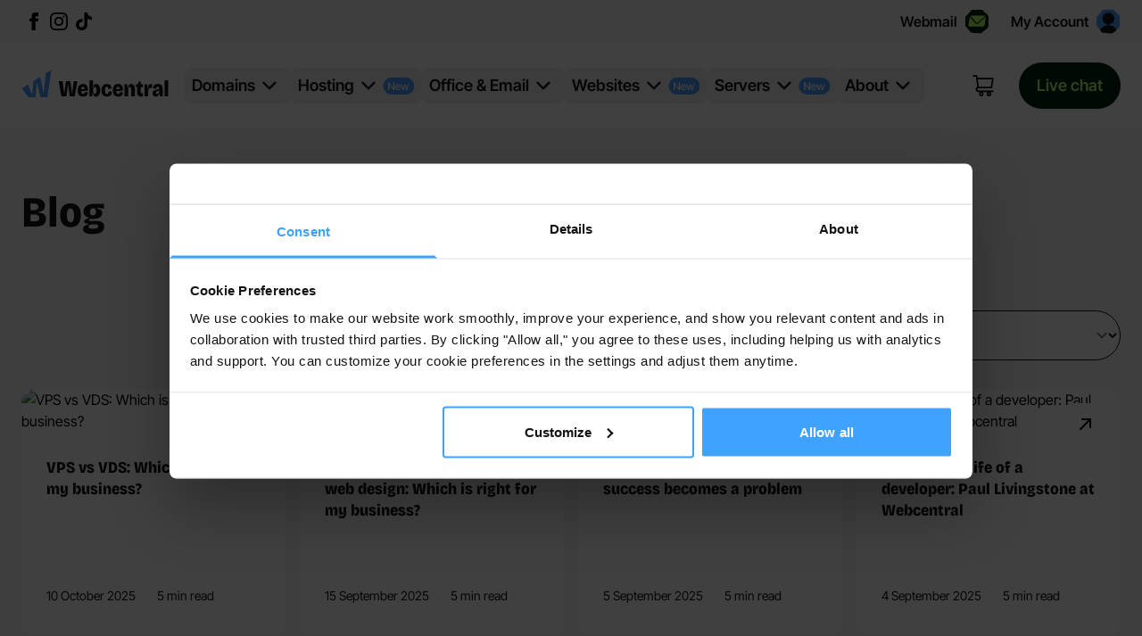

--- FILE ---
content_type: text/html;charset=utf-8
request_url: https://webcentral.au/blog
body_size: 84084
content:
<!DOCTYPE html><html  lang="en-au" class=""><head><meta charset="utf-8">
<meta name="viewport" content="width=device-width, initial-scale=1">
<title>Blog Overview</title>
<link nonce="1TCae6zu00OjJH+lyxUF9+/h" rel="preconnect" href="https://dev.visualwebsiteoptimizer.com">
<script nonce="1TCae6zu00OjJH+lyxUF9+/h" defer async type="text/javascript" id="status" src="https://status.webcentral.au/script.js"></script>
<style nonce="1TCae6zu00OjJH+lyxUF9+/h">*,::backdrop,:after,:before{--tw-border-spacing-x:0;--tw-border-spacing-y:0;--tw-translate-x:0;--tw-translate-y:0;--tw-rotate:0;--tw-skew-x:0;--tw-skew-y:0;--tw-scale-x:1;--tw-scale-y:1;--tw-pan-x: ;--tw-pan-y: ;--tw-pinch-zoom: ;--tw-scroll-snap-strictness:proximity;--tw-gradient-from-position: ;--tw-gradient-via-position: ;--tw-gradient-to-position: ;--tw-ordinal: ;--tw-slashed-zero: ;--tw-numeric-figure: ;--tw-numeric-spacing: ;--tw-numeric-fraction: ;--tw-ring-inset: ;--tw-ring-offset-width:0px;--tw-ring-offset-color:#fff;--tw-ring-color:#3b82f680;--tw-ring-offset-shadow:0 0 #0000;--tw-ring-shadow:0 0 #0000;--tw-shadow:0 0 #0000;--tw-shadow-colored:0 0 #0000;--tw-blur: ;--tw-brightness: ;--tw-contrast: ;--tw-grayscale: ;--tw-hue-rotate: ;--tw-invert: ;--tw-saturate: ;--tw-sepia: ;--tw-drop-shadow: ;--tw-backdrop-blur: ;--tw-backdrop-brightness: ;--tw-backdrop-contrast: ;--tw-backdrop-grayscale: ;--tw-backdrop-hue-rotate: ;--tw-backdrop-invert: ;--tw-backdrop-opacity: ;--tw-backdrop-saturate: ;--tw-backdrop-sepia: ;--tw-contain-size: ;--tw-contain-layout: ;--tw-contain-paint: ;--tw-contain-style: }/*! tailwindcss v3.4.17 | MIT License | https://tailwindcss.com*/*,:after,:before{border:0 solid #e5e7eb;box-sizing:border-box}:after,:before{--tw-content:""}:host,html{line-height:1.5;-webkit-text-size-adjust:100%;font-family:var(--fontFamily-sans);font-feature-settings:normal;font-variation-settings:normal;-moz-tab-size:4;tab-size:4;-webkit-tap-highlight-color:transparent}body{line-height:inherit;margin:0}hr{border-top-width:1px;color:inherit;height:0}abbr:where([title]){-webkit-text-decoration:underline dotted;text-decoration:underline dotted}h1,h2,h3,h4,h5,h6{font-size:inherit;font-weight:inherit}a{color:inherit;text-decoration:inherit}b,strong{font-weight:bolder}code,kbd,pre,samp{font-family:ui-monospace,SFMono-Regular,Menlo,Monaco,Consolas,Liberation Mono,Courier New,monospace;font-feature-settings:normal;font-size:1em;font-variation-settings:normal}small{font-size:80%}sub,sup{font-size:75%;line-height:0;position:relative;vertical-align:initial}sub{bottom:-.25em}sup{top:-.5em}table{border-collapse:collapse;border-color:inherit;text-indent:0}button,input,optgroup,select,textarea{color:inherit;font-family:inherit;font-feature-settings:inherit;font-size:100%;font-variation-settings:inherit;font-weight:inherit;letter-spacing:inherit;line-height:inherit;margin:0;padding:0}button,select{text-transform:none}button,input:where([type=button]),input:where([type=reset]),input:where([type=submit]){-webkit-appearance:button;background-color:initial;background-image:none}:-moz-focusring{outline:auto}:-moz-ui-invalid{box-shadow:none}progress{vertical-align:initial}::-webkit-inner-spin-button,::-webkit-outer-spin-button{height:auto}[type=search]{-webkit-appearance:textfield;outline-offset:-2px}::-webkit-search-decoration{-webkit-appearance:none}::-webkit-file-upload-button{-webkit-appearance:button;font:inherit}summary{display:list-item}blockquote,dd,dl,figure,h1,h2,h3,h4,h5,h6,hr,p,pre{margin:0}fieldset{margin:0}fieldset,legend{padding:0}menu,ol,ul{list-style:none;margin:0;padding:0}dialog{padding:0}textarea{resize:vertical}input::placeholder,textarea::placeholder{color:#9ca3af;opacity:1}[role=button],button{cursor:pointer}:disabled{cursor:default}audio,canvas,embed,iframe,img,object,svg,video{display:block;vertical-align:middle}img,video{height:auto;max-width:100%}[hidden]:where(:not([hidden=until-found])){display:none}[multiple],[type=date],[type=datetime-local],[type=email],[type=month],[type=number],[type=password],[type=search],[type=tel],[type=text],[type=time],[type=url],[type=week],input:where(:not([type])),select,textarea{-webkit-appearance:none;-moz-appearance:none;appearance:none;background-color:#fff;border-color:#6b7280;border-radius:0;border-width:1px;font-size:1rem;line-height:1.5rem;padding:.5rem .75rem;--tw-shadow:0 0 #0000}[multiple]:focus,[type=date]:focus,[type=datetime-local]:focus,[type=email]:focus,[type=month]:focus,[type=number]:focus,[type=password]:focus,[type=search]:focus,[type=tel]:focus,[type=text]:focus,[type=time]:focus,[type=url]:focus,[type=week]:focus,input:where(:not([type])):focus,select:focus,textarea:focus{outline:2px solid #0000;outline-offset:2px;--tw-ring-inset:var(--tw-empty, );--tw-ring-offset-width:0px;--tw-ring-offset-color:#fff;--tw-ring-color:#2563eb;--tw-ring-offset-shadow:var(--tw-ring-inset) 0 0 0 var(--tw-ring-offset-width) var(--tw-ring-offset-color);--tw-ring-shadow:var(--tw-ring-inset) 0 0 0 calc(1px + var(--tw-ring-offset-width)) var(--tw-ring-color);border-color:#2563eb;box-shadow:var(--tw-ring-offset-shadow),var(--tw-ring-shadow),var(--tw-shadow)}input::placeholder,textarea::placeholder{color:#6b7280;opacity:1}::-webkit-datetime-edit-fields-wrapper{padding:0}::-webkit-date-and-time-value{min-height:1.5em;text-align:inherit}::-webkit-datetime-edit{display:inline-flex}::-webkit-datetime-edit,::-webkit-datetime-edit-day-field,::-webkit-datetime-edit-hour-field,::-webkit-datetime-edit-meridiem-field,::-webkit-datetime-edit-millisecond-field,::-webkit-datetime-edit-minute-field,::-webkit-datetime-edit-month-field,::-webkit-datetime-edit-second-field,::-webkit-datetime-edit-year-field{padding-bottom:0;padding-top:0}select{background-image:url("data:image/svg+xml;charset=utf-8,%3Csvg xmlns='http://www.w3.org/2000/svg' fill='none' viewBox='0 0 20 20'%3E%3Cpath stroke='%236b7280' stroke-linecap='round' stroke-linejoin='round' stroke-width='1.5' d='m6 8 4 4 4-4'/%3E%3C/svg%3E");background-position:right .5rem center;background-repeat:no-repeat;background-size:1.5em 1.5em;padding-right:2.5rem;-webkit-print-color-adjust:exact;print-color-adjust:exact}[multiple],[size]:where(select:not([size="1"])){background-image:none;background-position:0 0;background-repeat:unset;background-size:initial;padding-right:.75rem;-webkit-print-color-adjust:unset;print-color-adjust:unset}[type=checkbox],[type=radio]{-webkit-appearance:none;-moz-appearance:none;appearance:none;background-color:#fff;background-origin:border-box;border-color:#6b7280;border-width:1px;color:#2563eb;display:inline-block;flex-shrink:0;height:1rem;padding:0;-webkit-print-color-adjust:exact;print-color-adjust:exact;-webkit-user-select:none;user-select:none;vertical-align:middle;width:1rem;--tw-shadow:0 0 #0000}[type=checkbox]{border-radius:0}[type=radio]{border-radius:100%}[type=checkbox]:focus,[type=radio]:focus{outline:2px solid #0000;outline-offset:2px;--tw-ring-inset:var(--tw-empty, );--tw-ring-offset-width:2px;--tw-ring-offset-color:#fff;--tw-ring-color:#2563eb;--tw-ring-offset-shadow:var(--tw-ring-inset) 0 0 0 var(--tw-ring-offset-width) var(--tw-ring-offset-color);--tw-ring-shadow:var(--tw-ring-inset) 0 0 0 calc(2px + var(--tw-ring-offset-width)) var(--tw-ring-color);box-shadow:var(--tw-ring-offset-shadow),var(--tw-ring-shadow),var(--tw-shadow)}[type=checkbox]:checked,[type=radio]:checked{background-color:currentColor;background-position:50%;background-repeat:no-repeat;background-size:100% 100%;border-color:#0000}[type=checkbox]:checked{background-image:url("data:image/svg+xml;charset=utf-8,%3Csvg xmlns='http://www.w3.org/2000/svg' fill='%23fff' viewBox='0 0 16 16'%3E%3Cpath d='M12.207 4.793a1 1 0 0 1 0 1.414l-5 5a1 1 0 0 1-1.414 0l-2-2a1 1 0 0 1 1.414-1.414L6.5 9.086l4.293-4.293a1 1 0 0 1 1.414 0'/%3E%3C/svg%3E")}@media (forced-colors:active){[type=checkbox]:checked{-webkit-appearance:auto;-moz-appearance:auto;appearance:auto}}[type=radio]:checked{background-image:url("data:image/svg+xml;charset=utf-8,%3Csvg xmlns='http://www.w3.org/2000/svg' fill='%23fff' viewBox='0 0 16 16'%3E%3Ccircle cx='8' cy='8' r='3'/%3E%3C/svg%3E")}@media (forced-colors:active){[type=radio]:checked{-webkit-appearance:auto;-moz-appearance:auto;appearance:auto}}[type=checkbox]:checked:focus,[type=checkbox]:checked:hover,[type=checkbox]:indeterminate,[type=radio]:checked:focus,[type=radio]:checked:hover{background-color:currentColor;border-color:#0000}[type=checkbox]:indeterminate{background-image:url("data:image/svg+xml;charset=utf-8,%3Csvg xmlns='http://www.w3.org/2000/svg' fill='none' viewBox='0 0 16 16'%3E%3Cpath stroke='%23fff' stroke-linecap='round' stroke-linejoin='round' stroke-width='2' d='M4 8h8'/%3E%3C/svg%3E");background-position:50%;background-repeat:no-repeat;background-size:100% 100%}@media (forced-colors:active){[type=checkbox]:indeterminate{-webkit-appearance:auto;-moz-appearance:auto;appearance:auto}}[type=checkbox]:indeterminate:focus,[type=checkbox]:indeterminate:hover{background-color:currentColor;border-color:#0000}[type=file]{background:unset;border-color:inherit;border-radius:0;border-width:0;font-size:unset;line-height:inherit;padding:0}[type=file]:focus{outline:1px solid ButtonText;outline:1px auto -webkit-focus-ring-color}:root{--twcb-scrollbar-width:0px;--backgroundImage-background-info-bar:url(/assets/brand/info-bar-background.webp);--backgroundImage-background-info-bar-mobile:url(/assets/brand/info-bar-background-mobile.webp);--colors-backgroundGradientFrom:255 255 255;--colors-backgroundGradientTo:255 255 255;--colors-liveChatBtnBackground:10 22 22;--colors-liveChatBtnBackgroundHover:13 73 61;--colors-liveChatBtnText:198 251 75;--colors-accent:77 159 255;--colors-accent1:255 164 234;--colors-accent2:255 233 0;--colors-accent3:2 24 49;--colors-blockAccent:255 255 255;--colors-block:77 159 255;--colors-block1Accent:2 24 49;--colors-block1:255 164 234;--colors-block2Accent:2 24 49;--colors-block2:255 233 0;--colors-block3Accent:255 255 255;--colors-block3:2 24 49;--colors-block4Accent:2 24 49;--colors-block4:187 255 111;--colors-headerHighlightBackground:2 24 49;--colors-highlightBackground:250 249 247;--colors-headerHighlight:255 255 255;--colors-gradientFrom:77 159 255;--colors-gradientTo:250 249 247;--colors-opacityOverlay:2 24 49;--colors-opacityOverlayDark:2 24 49;--colors-utilityBackground:250 249 247;--colors-utilityMobileBackground:250 249 247;--colors-utilityNav:20 20 21;--colors-utilityBorder:20 20 21;--colors-utilitySocial:20 20 21;--colors-utilitySocialHover:20 20 21;--colors-utilitySocialMobile:20 20 21;--colors-headerMobileBackground:255 255 255;--colors-pnavMobile:20 20 21;--colors-pnavMobileDark:20 20 21;--colors-pnavActiveMobile:77 159 255;--colors-pnavMobileBackground:230 230 230;--colors-pnavMobileDropdownBackgroundHover:250 249 247;--colors-stickyNavBackground:246 246 246;--colors-iconButtonBackground:247 249 250;--colors-iconButtonBorder:200 207 212;--colors-iconButtonBackgroundHover:255 255 255;--colors-iconButtonBorderHover:2 24 49;--colors-stickyHeaderBackground:255 255 255;--colors-headerCtaBackground:2 35 15;--colors-headerCtaBackgroundHover:187 255 111;--colors-headerCtaOutlined:20 20 21;--colors-headerCtaOutlinedBackground:255 255 255;--colors-headerCtaOutlinedBorder:20 20 21;--colors-headerCta:187 255 111;--colors-headerCtaHover:2 35 15;--colors-headerBorder:224 224 224;--colors-headerBorderDark:224 224 224;--colors-pnav:20 20 21;--colors-pnavHover:20 20 21;--colors-pnavDark:20 20 21;--colors-pnavDropdownBackground:237 245 255;--colors-pnavDropdownText:135 148 160;--colors-pnavDropdownBackgroundDark:255 255 255;--colors-pnavDropdownBackgroundHover:77 159 255;--colors-pnavDropdownBackgroundHoverDark:77 159 255;--colors-pnavHeading:20 20 21;--colors-pnavHeadingHover:20 20 21;--colors-pnavHeadingDark:20 20 21;--colors-pnavContent:174 174 174;--colors-pnavContentHover:174 174 174;--colors-pnavContentDark:174 174 174;--colors-pnavPrimaryButtonFrom:0 0 0;--colors-pnavPrimaryButtonTo:0 0 0;--colors-pnavSecondaryButton:2 24 49;--colors-currencyCta:255 255 255;--colors-currencyCtaDark:255 255 255;--colors-currencyDropdownBackground:255 255 255;--colors-currencyDropdownBackgroundHover:250 249 247;--colors-currencyDropdownBackgroundDark:255 255 255;--colors-currencyDropdown:20 20 21;--colors-currencyDropdownHover:20 20 21;--colors-currencyDropdownHoverDark:20 20 21;--colors-currencyDropdownBorder:224 224 224;--colors-currencyDropdownBorderDark:224 224 224;--colors-highlight:77 159 255;--colors-highlightHover:77 159 255;--colors-synopsisBackground:250 249 247;--colors-synopsisHeading:20 20 21;--colors-synopsisContent:20 20 21;--colors-synopsisArrowBlock:255 255 255;--colors-blogBorder:77 159 255;--colors-blogAuthorContainer:255 255 255;--colors-categoryTag:255 255 255;--colors-categoryTagHover:255 255 255;--colors-categoryTagBackground:20 20 21;--colors-categoryTagBackgroundHover:77 159 255;--colors-pagination:20 20 21;--colors-paginationHover:20 20 21;--colors-featuresPricingCardBackground:255 255 255;--colors-featuresPricingCardBorder:227 227 227;--colors-featuresPricingPromoBackground:255 164 234;--colors-featuresPricingPromoText:52 3 41;--colors-featuresPricingText:128 140 153;--colors-background:255 255 255;--colors-backgroundDark:255 255 255;--colors-dacBackground:237 245 255;--colors-link:77 159 255;--colors-linkHover:77 159 255;--colors-linkDark:77 159 255;--colors-linkDarkHover:77 159 255;--colors-preHeading:20 20 21;--colors-preHeadingDark:20 20 21;--colors-heading:20 20 21;--colors-headingDark:20 20 21;--colors-content:20 20 21;--colors-contentDark:20 20 21;--colors-cta:255 255 255;--colors-ctaDark:255 255 255;--colors-ctaHover:255 255 255;--colors-ctaHoverDark:255 255 255;--colors-ctaBackground:2 24 49;--colors-ctaBackgroundDark:2 24 49;--colors-ctaBackgroundHover:2 24 49;--colors-ctaBackgroundHoverDark:2 24 49;--colors-ctaOutlined:2 24 49;--colors-ctaOutlinedHover:255 255 255;--colors-ctaOutlinedBackground:255 255 255;--colors-ctaOutlinedBackgroundHover:2 24 49;--colors-ctaOutlinedBorder:2 24 49;--colors-ctaAlt:255 255 255;--colors-ctaAltHover:255 255 255;--colors-ctaAltBackground:2 24 49;--colors-ctaAltBackgroundHover:2 24 49;--colors-inputBackground:255 255 255;--colors-input:14 14 14;--colors-inputBorder:14 14 14;--colors-inputFocus:14 14 14;--colors-ctaInput:255 255 255;--colors-ctaInputHover:255 255 255;--colors-ctaInputBackground:2 24 49;--colors-ctaInputBackgroundHover:2 24 49;--colors-ribbonBorder:224 224 224;--colors-ribbonBorderDark:224 224 224;--colors-box:255 255 255;--colors-boxDark:255 255 255;--colors-boxHover:250 249 247;--colors-boxHoverDark:250 249 247;--colors-boxBorder:227 227 227;--colors-boxPreHeading:20 20 21;--colors-boxHeading:20 20 21;--colors-boxContent:20 20 21;--colors-boxLink:77 159 255;--colors-boxLinkHover:77 159 255;--colors-reviewStars:77 159 255;--colors-bullet:20 20 21;--colors-bulletDark:20 20 21;--colors-bulletIcon:77 159 255;--colors-bulleticonDark:77 159 255;--colors-bulletTick:255 255 255;--colors-faqIconBackground:2 24 49;--colors-faqBoxIconBackground:2 24 49;--colors-faqIconBackgroundDark:2 24 49;--colors-faqIcon:2 24 49;--colors-tableBackground:255 255 255;--colors-tableHeadContent:255 255 255;--colors-tableHeadBackground:2 24 49;--colors-tableHeadBackgroundDark:2 24 49;--colors-tableRowEven:250 249 247;--colors-tableContent:2 24 49;--colors-tableContentDark:2 24 49;--colors-showMoreHeadContent:255 255 255;--colors-showMoreHeadBackground:2 24 49;--colors-showMoreContent:2 24 49;--colors-showMoreBorder:233 233 233;--colors-previousPrice:77 159 255;--colors-tableCategoryBackground:255 255 255;--colors-tab:255 255 255;--colors-tabHover:255 255 255;--colors-tabBackground:2 24 49;--colors-tabBackgroundHover:2 24 49;--colors-categoryGroup:255 255 255;--colors-categoryGroupBackground:2 24 49;--colors-category:2 24 49;--colors-promoteBackground:250 249 247;--colors-legalBackground:255 255 255;--colors-legalBorder:224 224 224;--colors-legalSidebarBackground:255 255 255;--colors-legalHeading:20 20 21;--colors-legalContent:20 20 21;--colors-legalContentHover:174 174 174;--colors-introHeading:2 24 49;--colors-introDescription:2 24 49;--colors-outroContent:2 24 49;--colors-scrollingBlockNav:2 24 49;--colors-scrollingBlockNavInactive:203 203 203;--colors-scrollingBlockHeading:26 35 36;--colors-scrollingBlockContent:126 133 133;--colors-juxtaposeContainedImageBackground:250 249 247;--colors-juxtaposeContainedImageBorder:224 225 224;--colors-juxtaposeContainedImageHeading:2 24 49;--colors-juxtaposeContainedImageDescription:117 117 117;--colors-caseStudiesCardThemeDarkBackground:2 24 49;--colors-caseStudiesCardThemeDarkText:255 255 255;--colors-caseStudiesCardThemeAccentBackground:52 3 41;--colors-caseStudiesCardThemeAccentText:255 164 234;--colors-caseStudiesCardThemeLightBackground:252 251 249;--colors-caseStudiesCardThemeLightText:20 20 21;--colors-ribbonBlockHeading:10 22 22;--colors-ribbonBlockContent:10 22 22;--colors-lightDarkModeToggle:224 224 224;--colors-lightDarkModeToggleChecked:77 159 255;--colors-lightDarkModeCheck:255 255 255;--colors-statsHeading:10 22 22;--colors-statsContent:10 22 22;--colors-statsDescription:10 22 22;--colors-statsCardBackground:2 24 49;--colors-statsCardHeading:255 255 255;--colors-statsCardContent:255 255 255;--colors-accordionImageCollapsedTabBackground:2 24 49;--colors-accordionImageCollapsedTabBorder:221 223 223;--colors-accordionImageCollapsedTabText:255 255 255;--colors-accordionImageCardBackground:2 24 49;--colors-accordionImageCardtext:255 255 255;--inset-headerHeight:6.125rem;--padding-headerHeight:6.125rem;--padding-headerHeightMobile:3.75rem;--padding-utilityBarHeight:3rem;--padding-infoBarHeight:6rem;--padding-utilityInfoBarCombined:8.875rem;--margin-icon:.5rem;--margin-preHeading:1.5rem;--margin-heading:1.5rem;--margin-content:1.5rem;--margin-backgroundContained:1.5rem;--scrollMargin-headerHeight:6.125rem;--scrollMargin-headerHeightMobile:3.75rem;--maxWidth-ctaAnimation:.875rem;--maxWidth-headingNarrow:32rem;--maxWidth-headingDefault:40rem;--maxWidth-headingWide:56rem;--minHeight-dividerMarquee:18.75rem;--minWidth-pnavDropdown:22.813rem;--fontFamily-display:Bricolage Grotesque,sans-serif;--fontFamily-body:Inter Tight,sans-serif,system-ui;--fontFamily-bold:Inter Tight,sans-serif,system-ui;--fontFamily-sans:Inter Tight,sans-serif,system-ui;--fontSize-xsHeader-0:.9375rem;--fontSize-xsHeader-1:1.6rem;--fontSize-smHeader-0:1rem;--fontSize-smHeader-1:1.5rem;--fontSize-baseHeader-0:1rem;--fontSize-baseHeader-1-lineHeight:1.875rem;--fontSize-baseHeader-1-fontWeight:600;--fontSize-xxsFooter-0:.688rem;--fontSize-xxsFooter-1:1.25rem;--fontSize-xsFooter-0:.9375rem;--fontSize-xsFooter-1:1.6rem;--fontSize-smFooter-0:1rem;--fontSize-smFooter-1:1.5rem;--fontSize-xsUtility-0:.9375rem;--fontSize-xsUtility-1:1.6rem;--fontSize-xxsBlog-0:.875rem;--fontSize-xxsBlog-1:1.25rem;--fontSize-smBlog-0:1.125rem;--fontSize-smBlog-1:1.25rem;--fontSize-3xlBlog-0:2.5rem;--fontSize-3xlBlog-1-lineHeight:3rem;--fontSize-4xlBlog-0:3rem;--fontSize-4xlBlog-1-lineHeight:3.75rem;--fontSize-cta-0:1.063;--fontSize-cta-1:1.25rem;--fontSize-xxxs-0:.625rem;--fontSize-xxxs-1:1.25rem;--fontSize-xxs-0:.75rem;--fontSize-xxs-1:1.25rem;--fontSize-xs-0:.875rem;--fontSize-xs-1:1.5rem;--fontSize-sm-0:1rem;--fontSize-sm-1:1.5rem;--fontSize-base-0:1.125rem;--fontSize-base-1:1.5rem;--fontSize-lg-0:1.5rem;--fontSize-lg-1-lineHeight:2rem;--fontSize-lg-1-fontWeight:600;--fontSize-xl-0:1.75rem;--fontSize-xl-1-lineHeight:2.25rem;--fontSize-xl-1-fontWeight:600;--fontSize-2xl-0:2.25rem;--fontSize-2xl-1-lineHeight:2.75rem;--fontSize-2xl-1-fontWeight:600;--fontSize-3xl-0:2.5rem;--fontSize-3xl-1-lineHeight:3rem;--fontSize-3xl-1-fontWeight:600;--fontSize-4xl-0:3rem;--fontSize-4xl-1-lineHeight:3.75rem;--fontSize-4xl-1-fontWeight:600;--fontSize-5xl-0:3.75rem;--fontSize-5xl-1-lineHeight:5rem;--fontSize-5xl-1-fontWeight:600;--fontSize-6xl-0:5rem;--fontSize-6xl-1-lineHeight:5rem;--fontSize-6xl-1-fontWeight:600;--typography-xs-css-p-fontSize:1rem;--typography-xs-css-p-lineHeight:1.25rem;--typography-sm-css-p-fontSize:1.125rem;--typography-sm-css-p-lineHeight:1.25rem;--typography-DEFAULT-css-p-fontSize:1.25rem;--typography-DEFAULT-css-p-lineHeight:1.5rem;--typography-DEFAULT-css-h1-fontSize:2.5rem;--typography-DEFAULT-css-h1-lineHeight:3rem;--typography-DEFAULT-css-h2-fontSize:2.25rem;--typography-DEFAULT-css-h2-lineHeight:2.75rem;--typography-DEFAULT-css-h3-fontSize:1.75rem;--typography-DEFAULT-css-h3-lineHeight:2.25rem;--typography-DEFAULT-css-h4-fontSize:1.5rem;--typography-DEFAULT-css-h4-lineHeight:2rem;--typography-DEFAULT-css-h5-fontSize:1.125rem;--typography-DEFAULT-css-h5-lineHeight:1.25rem;--typography-DEFAULT-css-h6-fontSize:1rem;--typography-DEFAULT-css-h6-lineHeight:1.25rem;--spacing-13:.8125rem;--spacing-15:3.75rem;--spacing-22:1.375rem;--spacing-100:6.25rem;--spacing-siteContainer:1.5rem;--spacing-siteContainerSml:1rem;--spacing-pnavMobileModalPadding:3.125rem;--spacing-0\.25:.0625rem;--spacing-0\.5:.125rem;--spacing-0\.75:.1875rem;--spacing-7\.5:1.875rem;--spacing-12\.5:3.125rem;--spacing-22\.5:5.625rem;--letterSpacing-normal:.1rem;--boxShadow-pnavDropdown:0 0 5px -4px #00120a;--boxShadow-cta:5px 6px 0px 0px #0000001a;--boxShadow-box: ;--height-mapHeight:37.5rem;--height-mapHeightMobile:18.75rem;--height-logoHeight:2.813rem;--height-logoHeightFooter:3.125rem;--height-logoHeightMobile:2.438rem;--width-logoWidth:11.953rem;--width-logoWidthFooter:13.75rem;--width-logoWidthMobile:2.438rem;--borderRadius:.5rem;--borderRadius-dropdownNavigation:.5rem;--borderRadius-btn:7.225rem;--borderRadius-tab:.5rem;--borderRadius-table:.5rem;--borderRadius-synopsisCard:.875rem;--borderRadius-input:7.225rem;--borderRadius-backgroundContained:.5rem;--gridTemplateColumns-comparativePlansTwoMobile:repeat(3,260px);--gridTemplateColumns-comparativePlansTwoTablet:repeat(3,260px);--gridTemplateColumns-comparativePlansTwoDesktop:repeat(3,50%);--gridTemplateColumns-comparativePlansThreeMobile:repeat(4,260px);--gridTemplateColumns-comparativePlansThreeTablet:repeat(4,260px);--gridTemplateColumns-comparativePlansThreeDesktop:repeat(4,25%);--gridTemplateColumns-comparativePlansFourMobile:repeat(5,260px);--gridTemplateColumns-comparativePlansFourTablet:repeat(5,260px);--gridTemplateColumns-comparativePlansFourDesktop:repeat(5,20%);--gridTemplateColumns-comparativeTableOneMobile:repeat(2,260px);--gridTemplateColumns-comparativeTableOneTablet:repeat(2,1fr);--gridTemplateColumns-comparativeTableOneDesktop:repeat(2,1fr);--gridTemplateColumns-comparativeTableTwoMobile:repeat(3,260px);--gridTemplateColumns-comparativeTableTwoTablet:repeat(3,1fr);--gridTemplateColumns-comparativeTableTwoDesktop:repeat(3,1fr);--gridTemplateColumns-comparativeTableThreeMobile:repeat(4,260px);--gridTemplateColumns-comparativeTableThreeTablet:repeat(4,1fr);--gridTemplateColumns-comparativeTableThreeDesktop:repeat(4,25%);--gridTemplateColumns-comparativeTableFourMobile:repeat(5,260px);--gridTemplateColumns-comparativeTableFourTablet:repeat(5,260px);--gridTemplateColumns-comparativeTableFourDesktop:repeat(5,20%);--gradientColorStopPositions-backgroundGradientFromPercentage:45%;--gradientColorStopPositions-backgroundGradientFromPercentageHover:8%;--gradientColorStopPositions-backgroundGradientHover:0%}.infoBarTheme{--colors-infoBarBackground:77 159 255;--colors-infoBarMessage:255 255 255;--colors-infoBarLink:255 255 255}.currencyDropdownTheme{--colors-currencyCta:20 20 21;--colors-currencyCtaDark:20 20 21;--colors-currencyDropdownBackground:255 255 255;--colors-currencyDropdownBackgroundHover:250 249 247;--colors-currencyDropdownBackgroundDark:255 255 255;--colors-currencyDropdown:20 20 21;--colors-currencyDropdownHover:20 20 21;--colors-currencyDropdownHoverDark:20 20 21;--colors-currencyDropdownBorder:224 224 224;--colors-currencyDropdownBorderDark:224 224 224}.footerTheme{--colors-footerBackground:255 255 255;--colors-footerBorder:210 218 227;--colors-fnavHeading:2 24 49;--colors-footerContent:2 24 49;--colors-fnav:2 24 49;--colors-fnavHover:2 24 49;--colors-footerSocial:2 24 49;--colors-footerSocialHover:2 24 49;--colors-footerCtaBackground:187 255 111;--gradientColorStopPositions-backgroundGradientFromPercentage:30%}.lightTheme{--colors-accent:77 159 255;--colors-accent1:255 164 234;--colors-accent2:255 233 0;--colors-accent3:2 24 49;--colors-blockAccent:255 255 255;--colors-block:77 159 255;--colors-block1Accent:2 24 49;--colors-block1:255 164 234;--colors-block2Accent:2 24 49;--colors-block2:255 233 0;--colors-block3Accent:255 255 255;--colors-block3:2 24 49;--colors-block4Accent:255 255 255;--colors-block4:2 24 49;--colors-background:250 249 247;--colors-backgroundDark:250 249 247;--colors-link:77 159 255;--colors-linkHover:77 159 255;--colors-linkDark:77 159 255;--colors-linkDarkHover:77 159 255;--colors-preHeading:20 20 21;--colors-preHeadingDark:20 20 21;--colors-heading:20 20 21;--colors-headingDark:20 20 21;--colors-content:20 20 21;--colors-contentDark:20 20 21;--colors-cta:255 255 255;--colors-ctaDark:255 255 255;--colors-ctaHover:255 255 255;--colors-ctaHoverDark:255 255 255;--colors-ctaBackground:2 24 49;--colors-ctaBackgroundDark:2 24 49;--colors-ctaBackgroundHover:2 24 49;--colors-ctaBackgroundHoverDark:2 24 49;--colors-ctaOutlined:2 24 49;--colors-ctaOutlinedHover:255 255 255;--colors-ctaOutlinedBackground:255 255 255;--colors-ctaOutlinedBackgroundHover:2 24 49;--colors-ctaOutlinedBorder:2 24 49;--colors-ctaAlt:255 255 255;--colors-ctaAltHover:255 255 255;--colors-ctaAltBackground:2 24 49;--colors-ctaAltBackgroundHover:2 24 49;--colors-inputBackground:255 255 255;--colors-input:14 14 14;--colors-inputBorder:14 14 14;--colors-inputFocus:14 14 14;--colors-ctaInput:255 255 255;--colors-ctaInputHover:255 255 255;--colors-ctaInputBackground:2 24 49;--colors-ctaInputBackgroundHover:2 24 49;--colors-ribbonBorder:224 224 224;--colors-ribbonBorderDark:224 224 224;--colors-box:255 255 255;--colors-boxDark:255 255 255;--colors-boxHover:250 249 247;--colors-boxHoverDark:250 249 247;--colors-boxBorder:227 227 227;--colors-boxPreHeading:20 20 21;--colors-boxHeading:20 20 21;--colors-boxContent:20 20 21;--colors-boxLink:77 159 255;--colors-boxLinkHover:77 159 255;--colors-reviewStars:77 159 255;--colors-bullet:20 20 21;--colors-bulletDark:20 20 21;--colors-bulletIcon:77 159 255;--colors-bulleticonDark:77 159 255;--colors-bulletTick:255 255 255;--colors-faqIconBackground:2 24 49;--colors-faqIconBackgroundDark:2 24 49;--colors-faqIcon:2 24 49;--colors-tableBackground:255 255 255;--colors-tableHeadContent:255 255 255;--colors-tableHeadBackground:2 24 49;--colors-tableHeadBackgroundDark:2 24 49;--colors-tableRowEven:250 249 247;--colors-tableContent:2 24 49;--colors-tableContentDark:2 24 49;--colors-previousPrice:77 159 255;--colors-tableCategoryBackground:255 255 255;--colors-tab:255 255 255;--colors-tabHover:255 255 255;--colors-tabBackground:2 24 49;--colors-tabBackgroundHover:2 24 49;--colors-categoryGroup:255 255 255;--colors-categoryGroupBackground:2 24 49;--colors-category:2 24 49;--colors-promoteBackground:250 249 247;--colors-synopsisBackground:255 255 255;--colors-synopsisHeading:20 20 21;--colors-synopsisContent:20 20 21;--colors-juxtaposeContainedImageBackground:255 255 255;--colors-juxtaposeContainedImageBorder:224 225 224;--colors-ribbonBlockHeading:10 22 22;--colors-ribbonBlockContent:10 22 22;--colors-statsHeading:10 22 22;--colors-statsContent:10 22 22;--colors-statsDescription:10 22 22;--colors-statsCardBackground:2 24 49;--colors-statsCardHeading:255 255 255;--colors-statsCardContent:255 255 255;--colors-accordionImageCollapsedTabBackground:2 24 49;--colors-accordionImageCollapsedTabBorder:221 223 223;--colors-accordionImageCollapsedTabText:255 255 255;--colors-accordionImageCardBackground:2 24 49;--colors-accordionImageCardtext:255 255 255}.navyTheme{--colors-accent:77 159 255;--colors-accent1:255 164 234;--colors-accent2:255 233 0;--colors-accent3:187 255 111;--colors-blockAccent:255 255 255;--colors-block:77 159 255;--colors-block1Accent:2 24 49;--colors-block1:255 164 234;--colors-block2Accent:2 24 49;--colors-block2:255 233 0;--colors-block3Accent:2 24 49;--colors-block3:187 255 111;--colors-block4Accent:2 24 49;--colors-block4:187 255 111;--colors-background:2 24 49;--colors-backgroundDark:2 24 49;--colors-link:77 159 255;--colors-linkHover:77 159 255;--colors-linkDark:77 159 255;--colors-linkDarkHover:77 159 255;--colors-preHeading:255 255 255;--colors-preHeadingDark:255 255 255;--colors-heading:255 255 255;--colors-headingDark:255 255 255;--colors-content:255 255 255;--colors-contentDark:255 255 255;--colors-cta:20 20 21;--colors-ctaDark:20 20 21;--colors-ctaHover:20 20 21;--colors-ctaHoverDark:20 20 21;--colors-ctaBackground:255 255 255;--colors-ctaBackgroundDark:255 255 255;--colors-ctaBackgroundHover:255 255 255;--colors-ctaBackgroundHoverDark:255 255 255;--colors-ctaOutlined:255 255 255;--colors-ctaOutlinedHover:255 255 255;--colors-ctaOutlinedBackground:2 24 49;--colors-ctaOutlinedBackgroundHover:2 24 49;--colors-ctaOutlinedBorder:255 255 255;--colors-ctaAlt:20 20 21;--colors-ctaAltHover:20 20 21;--colors-ctaAltBackground:255 255 255;--colors-ctaAltBackgroundHover:255 255 255;--colors-inputBackground:255 255 255;--colors-input:20 20 21;--colors-inputBorder:20 20 21;--colors-inputFocus:20 20 21;--colors-ctaInput:255 255 255;--colors-ctaInputHover:255 255 255;--colors-ctaInputBackground:77 159 255;--colors-ctaInputBackgroundHover:77 159 255;--colors-ribbonBorder:255 255 255;--colors-ribbonBorderDark:255 255 255;--colors-box:255 255 255;--colors-boxDark:255 255 255;--colors-boxHover:250 249 247;--colors-boxHoverDark:250 249 247;--colors-boxBorder:2 24 49;--colors-boxPreHeading:20 20 21;--colors-boxHeading:20 20 21;--colors-boxContent:20 20 21;--colors-boxLink:77 159 255;--colors-boxLinkHover:77 159 255;--colors-reviewStars:77 159 255;--colors-bullet:255 255 255;--colors-bulletDark:255 255 255;--colors-bulletIcon:77 159 255;--colors-bulleticonDark:77 159 255;--colors-bulletTick:255 255 255;--colors-faqIconBackground:77 159 255;--colors-faqIconBackgroundDark:77 159 255;--colors-faqIcon:77 159 255;--colors-tableBackground:255 255 255;--colors-tableHeadContent:255 255 255;--colors-tableHeadBackground:20 20 21;--colors-tableHeadBackgroundDark:20 20 21;--colors-tableRowEven:255 255 255;--colors-tableContent:20 20 21;--colors-tableContentDark:20 20 21;--colors-showMoreHeadContent:20 20 21;--colors-showMoreHeadBackground:255 255 255;--colors-showMoreContent:255 255 255;--colors-showMoreBorder:233 233 233;--colors-previousPrice:77 159 255;--colors-tableCategoryBackground:255 255 255;--colors-tab:255 255 255;--colors-tabHover:255 255 255;--colors-tabBackground:250 249 247;--colors-tabBackgroundHover:2 24 49;--colors-categoryGroup:255 255 255;--colors-categoryGroupBackground:20 20 21;--colors-category:20 20 21;--colors-promoteBackground:250 249 247;--colors-synopsisBackground:255 255 255;--colors-synopsisHeading:20 20 21;--colors-synopsisContent:20 20 21;--colors-introHeading:255 255 255;--colors-introDescription:255 255 255;--colors-outroContent:255 255 255;--colors-scrollingBlockNav:255 255 255;--colors-scrollingBlockNavInactive:98 114 132;--colors-juxtaposeContainedImageBackground:255 255 255;--colors-juxtaposeContainedImageBorder:224 225 224;--colors-statsHeading:255 255 255;--colors-statsContent:255 255 255;--colors-statsDescription:255 255 255;--colors-statsCardBackground:255 255 255;--colors-statsCardHeading:20 20 21;--colors-statsCardContent:20 20 21;--colors-accordionImageCollapsedTabBackground:255 255 255;--colors-accordionImageCollapsedTabBorder:224 225 224;--colors-accordionImageCollapsedTabText:20 20 21;--colors-accordionImageCardBackground:255 255 255;--colors-accordionImageCardtext:20 20 21}.blueTheme{--colors-accent:2 24 49;--colors-accent1:255 164 234;--colors-accent2:255 233 0;--colors-accent3:187 255 111;--colors-blockAccent:255 255 255;--colors-block:2 24 49;--colors-block1Accent:2 24 49;--colors-block1:255 164 234;--colors-block2Accent:2 24 49;--colors-block2:255 233 0;--colors-block3Accent:2 24 49;--colors-block3:187 255 111;--colors-block4Accent:2 24 49;--colors-block4:187 255 111;--colors-background:77 159 255;--colors-backgroundDark:77 159 255;--colors-link:2 24 49;--colors-linkHover:2 24 49;--colors-linkDark:2 24 49;--colors-linkDarkHover:2 24 49;--colors-preHeading:255 255 255;--colors-preHeadingDark:255 255 255;--colors-heading:255 255 255;--colors-headingDark:255 255 255;--colors-content:255 255 255;--colors-contentDark:255 255 255;--colors-cta:20 20 21;--colors-ctaDark:20 20 21;--colors-ctaHover:20 20 21;--colors-ctaHoverDark:20 20 21;--colors-ctaBackground:255 255 255;--colors-ctaBackgroundDark:255 255 255;--colors-ctaBackgroundHover:255 255 255;--colors-ctaBackgroundHoverDark:255 255 255;--colors-ctaOutlined:255 255 255;--colors-ctaOutlinedHover:255 255 255;--colors-ctaOutlinedBackground:2 24 49;--colors-ctaOutlinedBackgroundHover:2 24 49;--colors-ctaOutlinedBorder:255 255 255;--colors-ctaAlt:20 20 21;--colors-ctaAltHover:20 20 21;--colors-ctaAltBackground:255 255 255;--colors-ctaAltBackgroundHover:255 255 255;--colors-inputBackground:255 255 255;--colors-input:20 20 21;--colors-inputBorder:20 20 21;--colors-inputFocus:20 20 21;--colors-ctaInput:255 255 255;--colors-ctaInputHover:255 255 255;--colors-ctaInputBackground:77 159 255;--colors-ctaInputBackgroundHover:77 159 255;--colors-ribbonBorder:255 255 255;--colors-ribbonBorderDark:255 255 255;--colors-box:255 255 255;--colors-boxDark:255 255 255;--colors-boxHover:250 249 247;--colors-boxHoverDark:250 249 247;--colors-boxBorder:77 159 255;--colors-boxPreHeading:20 20 21;--colors-boxHeading:20 20 21;--colors-boxContent:20 20 21;--colors-boxLink:77 159 255;--colors-boxLinkHover:77 159 255;--colors-reviewStars:77 159 255;--colors-bullet:255 255 255;--colors-bulletDark:255 255 255;--colors-bulletIcon:77 159 255;--colors-bulleticonDark:77 159 255;--colors-bulletTick:255 255 255;--colors-faqIconBackground:77 159 255;--colors-faqIconBackgroundDark:77 159 255;--colors-faqIcon:77 159 255;--colors-tableBackground:255 255 255;--colors-tableHeadContent:255 255 255;--colors-tableHeadBackground:20 20 21;--colors-tableHeadBackgroundDark:20 20 21;--colors-tableRowEven:255 255 255;--colors-tableContent:20 20 21;--colors-tableContentDark:20 20 21;--colors-showMoreHeadContent:20 20 21;--colors-showMoreHeadBackground:255 255 255;--colors-showMoreContent:255 255 255;--colors-showMoreBorder:233 233 233;--colors-previousPrice:77 159 255;--colors-tableCategoryBackground:255 255 255;--colors-tab:255 255 255;--colors-tabHover:255 255 255;--colors-tabBackground:250 249 247;--colors-tabBackgroundHover:2 24 49;--colors-categoryGroup:255 255 255;--colors-categoryGroupBackground:20 20 21;--colors-category:20 20 21;--colors-promoteBackground:250 249 247;--colors-synopsisBackground:255 255 255;--colors-synopsisHeading:20 20 21;--colors-synopsisContent:20 20 21;--colors-introHeading:255 255 255;--colors-introDescription:255 255 255;--colors-outroContent:255 255 255;--colors-scrollingBlockNav:255 255 255;--colors-scrollingBlockNavInactive:98 114 132;--colors-juxtaposeContainedImageBackground:255 255 255;--colors-juxtaposeContainedImageBorder:224 225 224;--colors-statsHeading:20 20 21;--colors-statsContent:20 20 21;--colors-statsDescription:20 20 21;--colors-statsCardBackground:255 255 255;--colors-statsCardHeading:20 20 21;--colors-statsCardContent:20 20 21;--colors-accordionImageCollapsedTabBackground:255 255 255;--colors-accordionImageCollapsedTabBorder:224 225 224;--colors-accordionImageCollapsedTabText:20 20 21;--colors-accordionImageCardBackground:255 255 255;--colors-accordionImageCardtext:20 20 21}.yellowTheme{--colors-accent:2 24 49;--colors-accent1:255 164 234;--colors-accent2:77 159 255;--colors-accent3:187 255 111;--colors-blockAccent:255 255 255;--colors-block:2 24 49;--colors-block1Accent:2 24 49;--colors-block1:255 164 234;--colors-block2Accent:255 255 255;--colors-block2:77 159 255;--colors-block3Accent:2 24 49;--colors-block3:187 255 111;--colors-block4Accent:2 24 49;--colors-block4:187 255 111;--colors-background:255 233 0;--colors-backgroundDark:255 233 0;--colors-link:77 159 255;--colors-linkHover:77 159 255;--colors-linkDark:77 159 255;--colors-linkDarkHover:77 159 255;--colors-preHeading:20 20 21;--colors-preHeadingDark:20 20 21;--colors-heading:20 20 21;--colors-headingDark:20 20 21;--colors-content:20 20 21;--colors-contentDark:20 20 21;--colors-cta:255 255 255;--colors-ctaDark:255 255 255;--colors-ctaHover:255 255 255;--colors-ctaHoverDark:255 255 255;--colors-ctaBackground:2 24 49;--colors-ctaBackgroundDark:2 24 49;--colors-ctaBackgroundHover:2 24 49;--colors-ctaBackgroundHoverDark:2 24 49;--colors-ctaOutlined:2 24 49;--colors-ctaOutlinedHover:255 255 255;--colors-ctaOutlinedBackground:255 255 255;--colors-ctaOutlinedBackgroundHover:2 24 49;--colors-ctaOutlinedBorder:2 24 49;--colors-ctaAlt:255 255 255;--colors-ctaAltHover:255 255 255;--colors-ctaAltBackground:2 24 49;--colors-ctaAltBackgroundHover:2 24 49;--colors-inputBackground:255 255 255;--colors-input:14 14 14;--colors-inputBorder:14 14 14;--colors-inputFocus:14 14 14;--colors-ctaInput:255 255 255;--colors-ctaInputHover:255 255 255;--colors-ctaInputBackground:2 24 49;--colors-ctaInputBackgroundHover:2 24 49;--colors-ribbonBorder:20 20 21;--colors-ribbonBorderDark:20 20 21;--colors-box:255 255 255;--colors-boxDark:255 255 255;--colors-boxHover:250 249 247;--colors-boxHoverDark:250 249 247;--colors-boxBorder:255 233 0;--colors-boxPreHeading:20 20 21;--colors-boxHeading:20 20 21;--colors-boxContent:20 20 21;--colors-boxLink:77 159 255;--colors-boxLinkHover:77 159 255;--colors-reviewStars:77 159 255;--colors-bullet:255 255 255;--colors-bulletDark:255 255 255;--colors-bulletIcon:77 159 255;--colors-bulleticonDark:77 159 255;--colors-bulletTick:255 255 255;--colors-faqIconBackground:2 24 49;--colors-faqIconBackgroundDark:2 24 49;--colors-faqIcon:2 24 49;--colors-tableBackground:255 255 255;--colors-tableHeadContent:255 255 255;--colors-tableHeadBackground:2 24 49;--colors-tableHeadBackgroundDark:2 24 49;--colors-tableRowEven:250 249 247;--colors-tableContent:2 24 49;--colors-tableContentDark:2 24 49;--colors-showMoreHeadContent:255 255 255;--colors-showMoreHeadBackground:2 24 49;--colors-showMoreContent:2 24 49;--colors-showMoreBorder:2 24 49;--colors-previousPrice:77 159 255;--colors-tableCategoryBackground:255 255 255;--colors-tab:255 255 255;--colors-tabHover:255 255 255;--colors-tabBackground:2 24 49;--colors-tabBackgroundHover:2 24 49;--colors-categoryGroup:255 255 255;--colors-categoryGroupBackground:2 24 49;--colors-category:2 24 49;--colors-promoteBackground:250 249 247;--colors-synopsisBackground:255 255 255;--colors-synopsisHeading:20 20 21;--colors-synopsisContent:20 20 21;--colors-juxtaposeContainedImageBackground:255 255 255;--colors-juxtaposeContainedImageBorder:224 225 224;--colors-statsHeading:20 20 21;--colors-statsContent:20 20 21;--colors-statsDescription:20 20 21;--colors-statsCardBackground:2 19 26;--colors-statsCardHeading:255 255 255;--colors-statsCardContent:255 255 255;--colors-accordionImageCollapsedTabBackground:255 255 255;--colors-accordionImageCollapsedTabBorder:224 225 224;--colors-accordionImageCollapsedTabText:20 20 21;--colors-accordionImageCardBackground:255 255 255;--colors-accordionImageCardtext:20 20 21}.greenTheme{--colors-accent:77 159 255;--colors-accent1:255 164 234;--colors-accent2:255 233 0;--colors-accent3:187 255 111;--colors-blockAccent:255 255 255;--colors-block:77 159 255;--colors-block1Accent:2 24 49;--colors-block1:255 164 234;--colors-block2Accent:2 24 49;--colors-block2:255 233 0;--colors-block3Accent:2 24 49;--colors-block3:187 255 111;--colors-block4Accent:2 24 49;--colors-block4:187 255 111;--colors-headerHighlightBackground:255 255 255;--colors-highlightBackground:250 249 247;--colors-headerHighlight:20 20 21;--colors-background:2 35 15;--colors-backgroundDark:2 35 15;--colors-link:77 159 255;--colors-linkHover:77 159 255;--colors-linkDark:77 159 255;--colors-linkDarkHover:77 159 255;--colors-preHeading:255 255 255;--colors-preHeadingDark:255 255 255;--colors-heading:255 255 255;--colors-headingDark:255 255 255;--colors-content:255 255 255;--colors-contentDark:255 255 255;--colors-cta:20 20 21;--colors-ctaDark:20 20 21;--colors-ctaHover:20 20 21;--colors-ctaHoverDark:20 20 21;--colors-ctaBackground:255 255 255;--colors-ctaBackgroundDark:255 255 255;--colors-ctaBackgroundHover:255 255 255;--colors-ctaBackgroundHoverDark:255 255 255;--colors-ctaOutlined:255 255 255;--colors-ctaOutlinedHover:255 255 255;--colors-ctaOutlinedBackground:2 24 49;--colors-ctaOutlinedBackgroundHover:2 24 49;--colors-ctaOutlinedBorder:255 255 255;--colors-ctaAlt:20 20 21;--colors-ctaAltHover:20 20 21;--colors-ctaAltBackground:255 255 255;--colors-ctaAltBackgroundHover:255 255 255;--colors-inputBackground:255 255 255;--colors-input:20 20 21;--colors-inputBorder:20 20 21;--colors-inputFocus:20 20 21;--colors-ctaInput:255 255 255;--colors-ctaInputHover:255 255 255;--colors-ctaInputBackground:77 159 255;--colors-ctaInputBackgroundHover:77 159 255;--colors-ribbonBorder:255 255 255;--colors-ribbonBorderDark:255 255 255;--colors-box:255 255 255;--colors-boxDark:255 255 255;--colors-boxHover:250 249 247;--colors-boxHoverDark:250 249 247;--colors-boxBorder:2 35 15;--colors-boxPreHeading:20 20 21;--colors-boxHeading:20 20 21;--colors-boxContent:20 20 21;--colors-boxLink:77 159 255;--colors-boxLinkHover:77 159 255;--colors-reviewStars:77 159 255;--colors-bullet:255 255 255;--colors-bulletDark:255 255 255;--colors-bulletIcon:77 159 255;--colors-bulleticonDark:77 159 255;--colors-bulletTick:255 255 255;--colors-faqIconBackground:77 159 255;--colors-faqIconBackgroundDark:77 159 255;--colors-faqIcon:77 159 255;--colors-tableBackground:255 255 255;--colors-tableHeadContent:255 255 255;--colors-tableHeadBackground:20 20 21;--colors-tableHeadBackgroundDark:20 20 21;--colors-tableRowEven:255 255 255;--colors-tableContent:20 20 21;--colors-tableContentDark:20 20 21;--colors-showMoreHeadContent:20 20 21;--colors-showMoreHeadBackground:255 255 255;--colors-showMoreContent:255 255 255;--colors-showMoreBorder:255 255 255;--colors-previousPrice:77 159 255;--colors-tableCategoryBackground:255 255 255;--colors-tab:255 255 255;--colors-tabHover:255 255 255;--colors-tabBackground:250 249 247;--colors-tabBackgroundHover:2 24 49;--colors-categoryGroup:255 255 255;--colors-categoryGroupBackground:20 20 21;--colors-category:20 20 21;--colors-promoteBackground:250 249 247;--colors-synopsisBackground:255 255 255;--colors-synopsisHeading:20 20 21;--colors-synopsisContent:20 20 21;--colors-introHeading:255 255 255;--colors-introDescription:255 255 255;--colors-outroContent:255 255 255;--colors-scrollingBlockNav:255 255 255;--colors-scrollingBlockNavInactive:98 114 132;--colors-juxtaposeContainedImageBackground:255 255 255;--colors-juxtaposeContainedImageBorder:224 225 224;--colors-statsHeading:255 255 255;--colors-statsContent:255 255 255;--colors-statsDescription:255 255 255;--colors-statsCardBackground:2 19 26;--colors-statsCardHeading:255 255 255;--colors-statsCardContent:255 255 255;--colors-accordionImageCollapsedTabBackground:255 255 255;--colors-accordionImageCollapsedTabBorder:224 225 224;--colors-accordionImageCollapsedTabText:20 20 21;--colors-accordionImageCardBackground:255 255 255;--colors-accordionImageCardtext:20 20 21}.blackTheme{--colors-accent:77 159 255;--colors-accent1:255 164 234;--colors-accent2:255 233 0;--colors-accent3:187 255 111;--colors-blockAccent:255 255 255;--colors-block:77 159 255;--colors-block1Accent:14 14 14;--colors-block1:255 164 234;--colors-block2Accent:14 14 14;--colors-block2:255 233 0;--colors-block3Accent:14 14 14;--colors-block3:187 255 111;--colors-block4Accent:14 14 14;--colors-block4:187 255 111;--colors-background:14 14 14;--colors-backgroundDark:14 14 14;--colors-link:77 159 255;--colors-linkHover:77 159 255;--colors-linkDark:77 159 255;--colors-linkDarkHover:77 159 255;--colors-preHeading:255 255 255;--colors-preHeadingDark:255 255 255;--colors-heading:255 255 255;--colors-headingDark:255 255 255;--colors-content:255 255 255;--colors-contentDark:255 255 255;--colors-cta:20 20 21;--colors-ctaDark:20 20 21;--colors-ctaHover:20 20 21;--colors-ctaHoverDark:20 20 21;--colors-ctaBackground:255 255 255;--colors-ctaBackgroundDark:255 255 255;--colors-ctaBackgroundHover:255 255 255;--colors-ctaBackgroundHoverDark:255 255 255;--colors-ctaOutlined:255 255 255;--colors-ctaOutlinedHover:255 255 255;--colors-ctaOutlinedBackground:14 14 14;--colors-ctaOutlinedBackgroundHover:14 14 14;--colors-ctaOutlinedBorder:255 255 255;--colors-ctaAlt:20 20 21;--colors-ctaAltHover:20 20 21;--colors-ctaAltBackground:255 255 255;--colors-ctaAltBackgroundHover:255 255 255;--colors-inputBackground:255 255 255;--colors-input:20 20 21;--colors-inputBorder:20 20 21;--colors-inputFocus:20 20 21;--colors-ctaInput:255 255 255;--colors-ctaInputHover:255 255 255;--colors-ctaInputBackground:77 159 255;--colors-ctaInputBackgroundHover:77 159 255;--colors-ribbonBorder:255 255 255;--colors-ribbonBorderDark:255 255 255;--colors-box:255 255 255;--colors-boxDark:255 255 255;--colors-boxHover:250 249 247;--colors-boxHoverDark:250 249 247;--colors-boxBorder:14 14 14;--colors-boxPreHeading:20 20 21;--colors-boxHeading:20 20 21;--colors-boxContent:20 20 21;--colors-boxLink:77 159 255;--colors-boxLinkHover:77 159 255;--colors-reviewStars:77 159 255;--colors-bullet:255 255 255;--colors-bulletDark:255 255 255;--colors-bulletIcon:77 159 255;--colors-bulleticonDark:77 159 255;--colors-bulletTick:255 255 255;--colors-faqIconBackground:77 159 255;--colors-faqIconBackgroundDark:77 159 255;--colors-faqIcon:77 159 255;--colors-tableBackground:255 255 255;--colors-tableHeadContent:255 255 255;--colors-tableHeadBackground:20 20 21;--colors-tableHeadBackgroundDark:20 20 21;--colors-tableRowEven:255 255 255;--colors-tableContent:20 20 21;--colors-tableContentDark:20 20 21;--colors-showMoreHeadContent:20 20 21;--colors-showMoreHeadBackground:255 255 255;--colors-showMoreContent:255 255 255;--colors-showMoreBorder:255 255 255;--colors-previousPrice:77 159 255;--colors-tableCategoryBackground:255 255 255;--colors-tab:255 255 255;--colors-tabHover:255 255 255;--colors-tabBackground:250 249 247;--colors-tabBackgroundHover:14 14 14;--colors-categoryGroup:255 255 255;--colors-categoryGroupBackground:20 20 21;--colors-category:20 20 21;--colors-promoteBackground:250 249 247;--colors-synopsisBackground:255 255 255;--colors-synopsisHeading:20 20 21;--colors-synopsisContent:20 20 21;--colors-introHeading:255 255 255;--colors-introDescription:255 255 255;--colors-outroContent:255 255 255;--colors-scrollingBlockNav:255 255 255;--colors-scrollingBlockNavInactive:98 114 132;--colors-juxtaposeContainedImageBackground:255 255 255;--colors-juxtaposeContainedImageBorder:224 225 224;--colors-statsHeading:255 255 255;--colors-statsContent:255 255 255;--colors-statsDescription:255 255 255;--colors-statsCardBackground:255 255 255;--colors-statsCardHeading:20 20 21;--colors-statsCardContent:20 20 21;--colors-accordionImageCollapsedTabBackground:255 255 255;--colors-accordionImageCollapsedTabBorder:224 225 224;--colors-accordionImageCollapsedTabText:20 20 21;--colors-accordionImageCardBackground:255 255 255;--colors-accordionImageCardtext:20 20 21}.container{width:100%}@media (min-width:640px){.container{max-width:640px}}@media (min-width:768px){.container{max-width:768px}}@media (min-width:1024px){.container{max-width:1024px}}@media (min-width:1280px){.container{max-width:1280px}}@media (min-width:1536px){.container{max-width:1536px}}.prose{color:var(--tw-prose-body);max-width:65ch}.prose :where(p):not(:where([class~=not-prose],[class~=not-prose] *)){font-size:var(--typography-DEFAULT-css-p-fontSize);line-height:var(--typography-DEFAULT-css-p-lineHeight);margin-bottom:1.25em;margin-top:1.25em}.prose :where([class~=lead]):not(:where([class~=not-prose],[class~=not-prose] *)){color:var(--tw-prose-lead);font-size:1.25em;line-height:1.6;margin-bottom:1.2em;margin-top:1.2em}.prose :where(a):not(:where([class~=not-prose],[class~=not-prose] *)){color:var(--tw-prose-links);font-weight:500;text-decoration:underline}.prose :where(strong):not(:where([class~=not-prose],[class~=not-prose] *)){color:var(--tw-prose-bold);font-weight:600}.prose :where(a strong):not(:where([class~=not-prose],[class~=not-prose] *)){color:inherit}.prose :where(blockquote strong):not(:where([class~=not-prose],[class~=not-prose] *)){color:inherit}.prose :where(thead th strong):not(:where([class~=not-prose],[class~=not-prose] *)){color:inherit}.prose :where(ol):not(:where([class~=not-prose],[class~=not-prose] *)){list-style-type:decimal;margin-bottom:1.25em;margin-top:1.25em;padding-inline-start:1.625em}.prose :where(ol[type=A]):not(:where([class~=not-prose],[class~=not-prose] *)){list-style-type:upper-alpha}.prose :where(ol[type=a]):not(:where([class~=not-prose],[class~=not-prose] *)){list-style-type:lower-alpha}.prose :where(ol[type=A s]):not(:where([class~=not-prose],[class~=not-prose] *)){list-style-type:upper-alpha}.prose :where(ol[type=a s]):not(:where([class~=not-prose],[class~=not-prose] *)){list-style-type:lower-alpha}.prose :where(ol[type=I]):not(:where([class~=not-prose],[class~=not-prose] *)){list-style-type:upper-roman}.prose :where(ol[type=i]):not(:where([class~=not-prose],[class~=not-prose] *)){list-style-type:lower-roman}.prose :where(ol[type=I s]):not(:where([class~=not-prose],[class~=not-prose] *)){list-style-type:upper-roman}.prose :where(ol[type=i s]):not(:where([class~=not-prose],[class~=not-prose] *)){list-style-type:lower-roman}.prose :where(ol[type="1"]):not(:where([class~=not-prose],[class~=not-prose] *)){list-style-type:decimal}.prose :where(ul):not(:where([class~=not-prose],[class~=not-prose] *)){list-style-type:disc;margin-bottom:1.25em;margin-top:1.25em;padding-inline-start:1.625em}.prose :where(ol>li):not(:where([class~=not-prose],[class~=not-prose] *))::marker{color:var(--tw-prose-counters);font-weight:400}.prose :where(ul>li):not(:where([class~=not-prose],[class~=not-prose] *))::marker{color:var(--tw-prose-bullets)}.prose :where(dt):not(:where([class~=not-prose],[class~=not-prose] *)){color:var(--tw-prose-headings);font-weight:600;margin-top:1.25em}.prose :where(hr):not(:where([class~=not-prose],[class~=not-prose] *)){border-color:var(--tw-prose-hr);border-top-width:1px;margin-bottom:3em;margin-top:3em}.prose :where(blockquote):not(:where([class~=not-prose],[class~=not-prose] *)){border-inline-start-color:var(--tw-prose-quote-borders);border-inline-start-width:.25rem;color:var(--tw-prose-quotes);font-style:italic;font-weight:500;margin-bottom:1.6em;margin-top:1.6em;padding-inline-start:1em;quotes:"“""”""‘""’"}.prose :where(blockquote p:first-of-type):not(:where([class~=not-prose],[class~=not-prose] *)):before{content:open-quote}.prose :where(blockquote p:last-of-type):not(:where([class~=not-prose],[class~=not-prose] *)):after{content:close-quote}.prose :where(h1):not(:where([class~=not-prose],[class~=not-prose] *)){color:var(--tw-prose-headings);font-size:var(--typography-DEFAULT-css-h1-fontSize);font-weight:800;line-height:var(--typography-DEFAULT-css-h1-lineHeight);margin-bottom:.8888889em;margin-top:0}.prose :where(h1 strong):not(:where([class~=not-prose],[class~=not-prose] *)){color:inherit;font-weight:900}.prose :where(h2):not(:where([class~=not-prose],[class~=not-prose] *)){color:var(--tw-prose-headings);font-size:var(--typography-DEFAULT-css-h2-fontSize);font-weight:700;line-height:var(--typography-DEFAULT-css-h2-lineHeight);margin-bottom:1em;margin-top:2em}.prose :where(h2 strong):not(:where([class~=not-prose],[class~=not-prose] *)){color:inherit;font-weight:800}.prose :where(h3):not(:where([class~=not-prose],[class~=not-prose] *)){color:var(--tw-prose-headings);font-size:var(--typography-DEFAULT-css-h3-fontSize);font-weight:600;line-height:var(--typography-DEFAULT-css-h3-lineHeight);margin-bottom:.6em;margin-top:1.6em}.prose :where(h3 strong):not(:where([class~=not-prose],[class~=not-prose] *)){color:inherit;font-weight:700}.prose :where(h4):not(:where([class~=not-prose],[class~=not-prose] *)){color:var(--tw-prose-headings);font-size:var(--typography-DEFAULT-css-h4-fontSize);font-weight:600;line-height:var(--typography-DEFAULT-css-h4-lineHeight);margin-bottom:.5em;margin-top:1.5em}.prose :where(h4 strong):not(:where([class~=not-prose],[class~=not-prose] *)){color:inherit;font-weight:700}.prose :where(img):not(:where([class~=not-prose],[class~=not-prose] *)){margin-bottom:2em;margin-top:2em}.prose :where(picture):not(:where([class~=not-prose],[class~=not-prose] *)){display:block;margin-bottom:2em;margin-top:2em}.prose :where(video):not(:where([class~=not-prose],[class~=not-prose] *)){margin-bottom:2em;margin-top:2em}.prose :where(kbd):not(:where([class~=not-prose],[class~=not-prose] *)){border-radius:.3125rem;box-shadow:0 0 0 1px rgb(var(--tw-prose-kbd-shadows)/10%),0 3px rgb(var(--tw-prose-kbd-shadows)/10%);color:var(--tw-prose-kbd);font-family:inherit;font-size:.875em;font-weight:500;padding-inline-end:.375em;padding-bottom:.1875em;padding-top:.1875em;padding-inline-start:.375em}.prose :where(code):not(:where([class~=not-prose],[class~=not-prose] *)){color:var(--tw-prose-code);font-size:.875em;font-weight:600}.prose :where(code):not(:where([class~=not-prose],[class~=not-prose] *)):before{content:"`"}.prose :where(code):not(:where([class~=not-prose],[class~=not-prose] *)):after{content:"`"}.prose :where(a code):not(:where([class~=not-prose],[class~=not-prose] *)){color:inherit}.prose :where(h1 code):not(:where([class~=not-prose],[class~=not-prose] *)){color:inherit}.prose :where(h2 code):not(:where([class~=not-prose],[class~=not-prose] *)){color:inherit;font-size:.875em}.prose :where(h3 code):not(:where([class~=not-prose],[class~=not-prose] *)){color:inherit;font-size:.9em}.prose :where(h4 code):not(:where([class~=not-prose],[class~=not-prose] *)){color:inherit}.prose :where(blockquote code):not(:where([class~=not-prose],[class~=not-prose] *)){color:inherit}.prose :where(thead th code):not(:where([class~=not-prose],[class~=not-prose] *)){color:inherit}.prose :where(pre):not(:where([class~=not-prose],[class~=not-prose] *)){background-color:var(--tw-prose-pre-bg);border-radius:.375rem;color:var(--tw-prose-pre-code);font-size:.875em;font-weight:400;line-height:1.7142857;margin-bottom:1.7142857em;margin-top:1.7142857em;overflow-x:auto;padding-inline-end:1.1428571em;padding-bottom:.8571429em;padding-top:.8571429em;padding-inline-start:1.1428571em}.prose :where(pre code):not(:where([class~=not-prose],[class~=not-prose] *)){background-color:initial;border-radius:0;border-width:0;color:inherit;font-family:inherit;font-size:inherit;font-weight:inherit;line-height:inherit;padding:0}.prose :where(pre code):not(:where([class~=not-prose],[class~=not-prose] *)):before{content:none}.prose :where(pre code):not(:where([class~=not-prose],[class~=not-prose] *)):after{content:none}.prose :where(table):not(:where([class~=not-prose],[class~=not-prose] *)){font-size:.875em;line-height:1.7142857;margin-bottom:2em;margin-top:2em;table-layout:auto;width:100%}.prose :where(thead):not(:where([class~=not-prose],[class~=not-prose] *)){border-bottom-color:var(--tw-prose-th-borders);border-bottom-width:1px}.prose :where(thead th):not(:where([class~=not-prose],[class~=not-prose] *)){color:var(--tw-prose-headings);font-weight:600;padding-inline-end:.5714286em;padding-bottom:.5714286em;padding-inline-start:.5714286em;vertical-align:bottom}.prose :where(tbody tr):not(:where([class~=not-prose],[class~=not-prose] *)){border-bottom-color:var(--tw-prose-td-borders);border-bottom-width:1px}.prose :where(tbody tr:last-child):not(:where([class~=not-prose],[class~=not-prose] *)){border-bottom-width:0}.prose :where(tbody td):not(:where([class~=not-prose],[class~=not-prose] *)){vertical-align:initial}.prose :where(tfoot):not(:where([class~=not-prose],[class~=not-prose] *)){border-top-color:var(--tw-prose-th-borders);border-top-width:1px}.prose :where(tfoot td):not(:where([class~=not-prose],[class~=not-prose] *)){vertical-align:top}.prose :where(th,td):not(:where([class~=not-prose],[class~=not-prose] *)){text-align:start}.prose :where(figure>*):not(:where([class~=not-prose],[class~=not-prose] *)){margin-bottom:0;margin-top:0}.prose :where(figcaption):not(:where([class~=not-prose],[class~=not-prose] *)){color:var(--tw-prose-captions);font-size:.875em;line-height:1.4285714;margin-top:.8571429em}.prose{--tw-prose-body:#374151;--tw-prose-headings:#111827;--tw-prose-lead:#4b5563;--tw-prose-links:#111827;--tw-prose-bold:#111827;--tw-prose-counters:#6b7280;--tw-prose-bullets:#d1d5db;--tw-prose-hr:#e5e7eb;--tw-prose-quotes:#111827;--tw-prose-quote-borders:#e5e7eb;--tw-prose-captions:#6b7280;--tw-prose-kbd:#111827;--tw-prose-kbd-shadows:17 24 39;--tw-prose-code:#111827;--tw-prose-pre-code:#e5e7eb;--tw-prose-pre-bg:#1f2937;--tw-prose-th-borders:#d1d5db;--tw-prose-td-borders:#e5e7eb;--tw-prose-invert-body:#d1d5db;--tw-prose-invert-headings:#fff;--tw-prose-invert-lead:#9ca3af;--tw-prose-invert-links:#fff;--tw-prose-invert-bold:#fff;--tw-prose-invert-counters:#9ca3af;--tw-prose-invert-bullets:#4b5563;--tw-prose-invert-hr:#374151;--tw-prose-invert-quotes:#f3f4f6;--tw-prose-invert-quote-borders:#374151;--tw-prose-invert-captions:#9ca3af;--tw-prose-invert-kbd:#fff;--tw-prose-invert-kbd-shadows:255 255 255;--tw-prose-invert-code:#fff;--tw-prose-invert-pre-code:#d1d5db;--tw-prose-invert-pre-bg:#00000080;--tw-prose-invert-th-borders:#4b5563;--tw-prose-invert-td-borders:#374151;font-size:1rem;line-height:1.75}.prose :where(picture>img):not(:where([class~=not-prose],[class~=not-prose] *)){margin-bottom:0;margin-top:0}.prose :where(li):not(:where([class~=not-prose],[class~=not-prose] *)){margin-bottom:.5em;margin-top:.5em}.prose :where(ol>li):not(:where([class~=not-prose],[class~=not-prose] *)){padding-inline-start:.375em}.prose :where(ul>li):not(:where([class~=not-prose],[class~=not-prose] *)){padding-inline-start:.375em}.prose :where(.prose>ul>li p):not(:where([class~=not-prose],[class~=not-prose] *)){margin-bottom:.75em;margin-top:.75em}.prose :where(.prose>ul>li>p:first-child):not(:where([class~=not-prose],[class~=not-prose] *)){margin-top:1.25em}.prose :where(.prose>ul>li>p:last-child):not(:where([class~=not-prose],[class~=not-prose] *)){margin-bottom:1.25em}.prose :where(.prose>ol>li>p:first-child):not(:where([class~=not-prose],[class~=not-prose] *)){margin-top:1.25em}.prose :where(.prose>ol>li>p:last-child):not(:where([class~=not-prose],[class~=not-prose] *)){margin-bottom:1.25em}.prose :where(ul ul,ul ol,ol ul,ol ol):not(:where([class~=not-prose],[class~=not-prose] *)){margin-bottom:.75em;margin-top:.75em}.prose :where(dl):not(:where([class~=not-prose],[class~=not-prose] *)){margin-bottom:1.25em;margin-top:1.25em}.prose :where(dd):not(:where([class~=not-prose],[class~=not-prose] *)){margin-top:.5em;padding-inline-start:1.625em}.prose :where(hr+*):not(:where([class~=not-prose],[class~=not-prose] *)){margin-top:0}.prose :where(h2+*):not(:where([class~=not-prose],[class~=not-prose] *)){margin-top:0}.prose :where(h3+*):not(:where([class~=not-prose],[class~=not-prose] *)){margin-top:0}.prose :where(h4+*):not(:where([class~=not-prose],[class~=not-prose] *)){margin-top:0}.prose :where(thead th:first-child):not(:where([class~=not-prose],[class~=not-prose] *)){padding-inline-start:0}.prose :where(thead th:last-child):not(:where([class~=not-prose],[class~=not-prose] *)){padding-inline-end:0}.prose :where(tbody td,tfoot td):not(:where([class~=not-prose],[class~=not-prose] *)){padding-inline-end:.5714286em;padding-bottom:.5714286em;padding-top:.5714286em;padding-inline-start:.5714286em}.prose :where(tbody td:first-child,tfoot td:first-child):not(:where([class~=not-prose],[class~=not-prose] *)){padding-inline-start:0}.prose :where(tbody td:last-child,tfoot td:last-child):not(:where([class~=not-prose],[class~=not-prose] *)){padding-inline-end:0}.prose :where(figure):not(:where([class~=not-prose],[class~=not-prose] *)){margin-bottom:2em;margin-top:2em}.prose :where(.prose>:first-child):not(:where([class~=not-prose],[class~=not-prose] *)){margin-top:0}.prose :where(.prose>:last-child):not(:where([class~=not-prose],[class~=not-prose] *)){margin-bottom:0}.prose :where(h5):not(:where([class~=not-prose],[class~=not-prose] *)){font-size:var(--typography-DEFAULT-css-h5-fontSize);line-height:var(--typography-DEFAULT-css-h5-lineHeight)}.prose :where(h6):not(:where([class~=not-prose],[class~=not-prose] *)){font-size:var(--typography-DEFAULT-css-h6-fontSize);line-height:var(--typography-DEFAULT-css-h6-lineHeight)}.prose-xs :where(p):not(:where([class~=not-prose],[class~=not-prose] *)){font-size:var(--typography-xs-css-p-fontSize);line-height:var(--typography-xs-css-p-lineHeight)}@media (min-width:640px){.mx-break-out{margin-right:calc((-100vw + var(--twcb-scrollbar-width))/2 + 320px)}.ml-break-out,.mx-break-out{margin-left:calc((-100vw + var(--twcb-scrollbar-width))/2 + 320px)}.mr-break-out{margin-right:calc((-100vw + var(--twcb-scrollbar-width))/2 + 320px)}.px-break-out{padding-right:calc((100vw - var(--twcb-scrollbar-width))/2 - 320px)}.pl-break-out,.px-break-out{padding-left:calc((100vw - var(--twcb-scrollbar-width))/2 - 320px)}.pr-break-out{padding-right:calc((100vw - var(--twcb-scrollbar-width))/2 - 320px)}}@media (min-width:768px){.mx-break-out{margin-right:calc((-100vw + var(--twcb-scrollbar-width))/2 + 384px)}.ml-break-out,.mx-break-out{margin-left:calc((-100vw + var(--twcb-scrollbar-width))/2 + 384px)}.mr-break-out{margin-right:calc((-100vw + var(--twcb-scrollbar-width))/2 + 384px)}.px-break-out{padding-right:calc((100vw - var(--twcb-scrollbar-width))/2 - 384px)}.pl-break-out,.px-break-out{padding-left:calc((100vw - var(--twcb-scrollbar-width))/2 - 384px)}.pr-break-out{padding-right:calc((100vw - var(--twcb-scrollbar-width))/2 - 384px)}}@media (min-width:1024px){.mx-break-out{margin-right:calc((-100vw + var(--twcb-scrollbar-width))/2 + 512px)}.ml-break-out,.mx-break-out{margin-left:calc((-100vw + var(--twcb-scrollbar-width))/2 + 512px)}.mr-break-out{margin-right:calc((-100vw + var(--twcb-scrollbar-width))/2 + 512px)}.px-break-out{padding-right:calc((100vw - var(--twcb-scrollbar-width))/2 - 512px)}.pl-break-out,.px-break-out{padding-left:calc((100vw - var(--twcb-scrollbar-width))/2 - 512px)}.pr-break-out{padding-right:calc((100vw - var(--twcb-scrollbar-width))/2 - 512px)}}@media (min-width:1280px){.mx-break-out{margin-right:calc((-100vw + var(--twcb-scrollbar-width))/2 + 640px)}.ml-break-out,.mx-break-out{margin-left:calc((-100vw + var(--twcb-scrollbar-width))/2 + 640px)}.mr-break-out{margin-right:calc((-100vw + var(--twcb-scrollbar-width))/2 + 640px)}.px-break-out{padding-right:calc((100vw - var(--twcb-scrollbar-width))/2 - 640px)}.pl-break-out,.px-break-out{padding-left:calc((100vw - var(--twcb-scrollbar-width))/2 - 640px)}.pr-break-out{padding-right:calc((100vw - var(--twcb-scrollbar-width))/2 - 640px)}}@media (min-width:1536px){.mx-break-out{margin-right:calc((-100vw + var(--twcb-scrollbar-width))/2 + 768px)}.ml-break-out,.mx-break-out{margin-left:calc((-100vw + var(--twcb-scrollbar-width))/2 + 768px)}.mr-break-out{margin-right:calc((-100vw + var(--twcb-scrollbar-width))/2 + 768px)}.px-break-out{padding-right:calc((100vw - var(--twcb-scrollbar-width))/2 - 768px)}.pl-break-out,.px-break-out{padding-left:calc((100vw - var(--twcb-scrollbar-width))/2 - 768px)}.pr-break-out{padding-right:calc((100vw - var(--twcb-scrollbar-width))/2 - 768px)}}.sr-only{height:1px;margin:-1px;overflow:hidden;padding:0;position:absolute;width:1px;clip:rect(0,0,0,0);border-width:0;white-space:nowrap}.pointer-events-none{pointer-events:none}.pointer-events-auto{pointer-events:auto}.visible{visibility:visible}.invisible{visibility:hidden}.fixed{position:fixed}.absolute{position:absolute}.relative{position:relative}.sticky{position:sticky}.inset-0{top:0;right:0;bottom:0;left:0}.inset-auto{inset:auto}.bottom-0{bottom:0}.bottom-2{bottom:.5rem}.bottom-2\.5{bottom:.625rem}.bottom-20{bottom:5rem}.bottom-auto{bottom:auto}.end-2\.5{inset-inline-end:.625rem}.left-0{left:0}.left-2{left:.5rem}.right-0{right:0}.right-7\.5{right:var(--spacing-7\.5)}.top-0{top:0}.top-16{top:4rem}.top-2{top:.5rem}.top-7\.5{top:var(--spacing-7\.5)}.top-headerHeight{top:var(--inset-headerHeight)}.isolate{isolation:isolate}.-z-10{z-index:-10}.z-0{z-index:0}.z-10{z-index:10}.z-20{z-index:20}.z-30{z-index:30}.z-50{z-index:50}.order-1{order:1}.order-2{order:2}.order-3{order:3}.order-first{order:-9999}.order-last{order:9999}.order-none{order:0}.col-span-1{grid-column:span 1/span 1}.col-span-2{grid-column:span 2/span 2}.col-span-3{grid-column:span 3/span 3}.col-span-4{grid-column:span 4/span 4}.col-span-5{grid-column:span 5/span 5}.col-start-1{grid-column-start:1}.-col-end-1{grid-column-end:-1}.-row-end-1{grid-row-end:-1}.-m-\[0\.5px\]{margin:-.5px}.m-0{margin:0}.m-4{margin:1rem}.m-5{margin:1.25rem}.m-auto{margin:auto}.-mx-\[20rem\]{margin-left:-20rem;margin-right:-20rem}.mx-1{margin-left:.25rem;margin-right:.25rem}.mx-14{margin-left:3.5rem;margin-right:3.5rem}.mx-2{margin-left:.5rem;margin-right:.5rem}.mx-auto{margin-left:auto;margin-right:auto}.my-0{margin-bottom:0;margin-top:0}.my-0\.5{margin-bottom:var(--spacing-0\.5);margin-top:var(--spacing-0\.5)}.my-1{margin-bottom:.25rem;margin-top:.25rem}.my-1\.5{margin-bottom:.375rem;margin-top:.375rem}.my-10{margin-bottom:2.5rem;margin-top:2.5rem}.my-2{margin-bottom:.5rem;margin-top:.5rem}.my-4{margin-bottom:1rem;margin-top:1rem}.my-6{margin-bottom:1.5rem;margin-top:1.5rem}.my-7{margin-bottom:1.75rem;margin-top:1.75rem}.my-8{margin-bottom:2rem;margin-top:2rem}.-mb-16{margin-bottom:-4rem}.-mb-24{margin-bottom:-6rem}.-mb-32{margin-bottom:-8rem}.-mb-40{margin-bottom:-10rem}.-mb-8{margin-bottom:-2rem}.mb-1{margin-bottom:.25rem}.mb-12\.5{margin-bottom:var(--spacing-12\.5)}.mb-2{margin-bottom:.5rem}.mb-3{margin-bottom:.75rem}.mb-3\.5{margin-bottom:.875rem}.mb-4{margin-bottom:1rem}.mb-5{margin-bottom:1.25rem}.mb-6{margin-bottom:1.5rem}.mb-7{margin-bottom:1.75rem}.mb-8{margin-bottom:2rem}.mb-auto{margin-bottom:auto}.mb-content{margin-bottom:var(--margin-content)}.mb-heading{margin-bottom:var(--margin-heading)}.mb-icon{margin-bottom:var(--margin-icon)}.mb-preHeading{margin-bottom:var(--margin-preHeading)}.ml-0{margin-left:0}.ml-1{margin-left:.25rem}.ml-2{margin-left:.5rem}.ml-3{margin-left:.75rem}.ml-4{margin-left:1rem}.ml-auto{margin-left:auto}.mr-0{margin-right:0}.mr-1{margin-right:.25rem}.mr-2{margin-right:.5rem}.mr-3{margin-right:.75rem}.mr-4{margin-right:1rem}.mr-6{margin-right:1.5rem}.mr-auto{margin-right:auto}.ms-0{margin-inline-start:0}.mt-0{margin-top:0}.mt-1{margin-top:.25rem}.mt-10{margin-top:2.5rem}.mt-12{margin-top:3rem}.mt-2{margin-top:.5rem}.mt-22{margin-top:var(--spacing-22)}.mt-3{margin-top:.75rem}.mt-4{margin-top:1rem}.mt-5{margin-top:1.25rem}.mt-6{margin-top:1.5rem}.mt-8{margin-top:2rem}.mt-auto{margin-top:auto}.mt-content{margin-top:var(--margin-content)}.line-clamp-1{display:-webkit-box;overflow:hidden;-webkit-box-orient:vertical;-webkit-line-clamp:1}.\!block{display:block!important}.block{display:block}.inline-block{display:inline-block}.inline{display:inline}.flex{display:flex}.inline-flex{display:inline-flex}.table{display:table}.grid{display:grid}.contents{display:contents}.hidden{display:none}.aspect-\[16\/9\]{aspect-ratio:16/9}.aspect-\[160\/45\]{aspect-ratio:160/45}.aspect-\[3\/2\]{aspect-ratio:3/2}.aspect-\[4\/3\]{aspect-ratio:4/3}.aspect-square{aspect-ratio:1/1}.aspect-video{aspect-ratio:16/9}.h-0{height:0}.h-10{height:2.5rem}.h-11{height:2.75rem}.h-12{height:3rem}.h-14{height:3.5rem}.h-16{height:4rem}.h-2{height:.5rem}.h-2\.5{height:.625rem}.h-20{height:5rem}.h-24{height:6rem}.h-3{height:.75rem}.h-3\.5{height:.875rem}.h-32{height:8rem}.h-4{height:1rem}.h-40{height:10rem}.h-5{height:1.25rem}.h-6{height:1.5rem}.h-7{height:1.75rem}.h-8{height:2rem}.h-\[12px\]{height:12px}.h-\[200px\]{height:200px}.h-\[26px\]{height:26px}.h-\[30px\]{height:30px}.h-\[calc\(100dvh-135px\)\]{height:calc(100dvh - 135px)}.h-\[calc\(100dvh-83px\)\]{height:calc(100dvh - 83px)}.h-\[var\(--accordion-image-wrapper-height\)\]{height:var(--accordion-image-wrapper-height)}.h-auto{height:auto}.h-full{height:100%}.h-logoHeight{height:var(--height-logoHeight)}.h-logoHeightFooter{height:var(--height-logoHeightFooter)}.h-logoHeightMobile{height:var(--height-logoHeightMobile)}.h-mapHeightMobile{height:var(--height-mapHeightMobile)}.h-screen{height:100vh}.max-h-14{max-height:3.5rem}.max-h-\[calc\(100vh-6rem\)\]{max-height:calc(100vh - 6rem)}.max-h-none{max-height:none}.min-h-14{min-height:3.5rem}.min-h-4{min-height:1rem}.min-h-\[25rem\]{min-height:25rem}.w-0{width:0}.w-10{width:2.5rem}.w-11{width:2.75rem}.w-12{width:3rem}.w-14{width:3.5rem}.w-16{width:4rem}.w-2\.5{width:.625rem}.w-20{width:5rem}.w-24{width:6rem}.w-28{width:7rem}.w-3{width:.75rem}.w-32{width:8rem}.w-4{width:1rem}.w-40{width:10rem}.w-44{width:11rem}.w-48{width:12rem}.w-5{width:1.25rem}.w-6{width:1.5rem}.w-7{width:1.75rem}.w-8{width:2rem}.w-\[12px\]{width:12px}.w-\[22px\]{width:22px}.w-\[26px\]{width:26px}.w-\[60px\]{width:60px}.w-auto{width:auto}.w-fit{width:fit-content}.w-full{width:100%}.w-logoWidth{width:var(--width-logoWidth)}.w-logoWidthFooter{width:var(--width-logoWidthFooter)}.w-logoWidthMobile{width:var(--width-logoWidthMobile)}.w-px{width:1px}.min-w-0{min-width:0}.min-w-10{min-width:2.5rem}.min-w-\[50\%\]{min-width:50%}.min-w-max{min-width:max-content}.max-w-0{max-width:0}.max-w-36{max-width:9rem}.max-w-3xl{max-width:48rem}.max-w-6xl{max-width:72rem}.max-w-80,.max-w-\[20rem\]{max-width:20rem}.max-w-\[27rem\]{max-width:27rem}.max-w-\[329px\]{max-width:329px}.max-w-\[380px\]{max-width:380px}.max-w-\[480px\]{max-width:480px}.max-w-\[50ch\]{max-width:50ch}.max-w-\[540px\]{max-width:540px}.max-w-\[768px\]{max-width:768px}.max-w-fit{max-width:fit-content}.max-w-full{max-width:100%}.max-w-headingDefault{max-width:var(--maxWidth-headingDefault)}.max-w-headingNarrow{max-width:var(--maxWidth-headingNarrow)}.max-w-headingWide{max-width:var(--maxWidth-headingWide)}.max-w-lg{max-width:32rem}.max-w-none{max-width:none}.max-w-screen-lg{max-width:1024px}.max-w-screen-md{max-width:768px}.max-w-screen-sm{max-width:640px}.max-w-sm{max-width:24rem}.max-w-xl{max-width:36rem}.max-w-xs{max-width:20rem}.flex-none{flex:none}.flex-shrink{flex-shrink:1}.flex-shrink-0,.shrink-0{flex-shrink:0}.flex-grow,.grow{flex-grow:1}.grow-0{flex-grow:0}.basis-1\/2{flex-basis:50%}.basis-4\/12{flex-basis:33.333333%}.basis-6\/12{flex-basis:50%}.basis-8\/12{flex-basis:66.666667%}.basis-\[40\%\]{flex-basis:40%}.basis-\[48\%\]{flex-basis:48%}.basis-full{flex-basis:100%}.table-auto{table-layout:auto}.-translate-x-3{--tw-translate-x:-.75rem}.-translate-x-3,.-translate-x-48{transform:translate(var(--tw-translate-x),var(--tw-translate-y)) rotate(var(--tw-rotate)) skew(var(--tw-skew-x)) skewY(var(--tw-skew-y)) scaleX(var(--tw-scale-x)) scaleY(var(--tw-scale-y))}.-translate-x-48{--tw-translate-x:-12rem}.-translate-x-72{--tw-translate-x:-18rem}.-translate-x-72,.-translate-x-96{transform:translate(var(--tw-translate-x),var(--tw-translate-y)) rotate(var(--tw-rotate)) skew(var(--tw-skew-x)) skewY(var(--tw-skew-y)) scaleX(var(--tw-scale-x)) scaleY(var(--tw-scale-y))}.-translate-x-96{--tw-translate-x:-24rem}.-translate-x-full{--tw-translate-x:-100%}.-translate-x-full,.translate-x-0{transform:translate(var(--tw-translate-x),var(--tw-translate-y)) rotate(var(--tw-rotate)) skew(var(--tw-skew-x)) skewY(var(--tw-skew-y)) scaleX(var(--tw-scale-x)) scaleY(var(--tw-scale-y))}.translate-x-0{--tw-translate-x:0px}.translate-x-5{--tw-translate-x:1.25rem}.translate-x-5,.translate-y-2\.5{transform:translate(var(--tw-translate-x),var(--tw-translate-y)) rotate(var(--tw-rotate)) skew(var(--tw-skew-x)) skewY(var(--tw-skew-y)) scaleX(var(--tw-scale-x)) scaleY(var(--tw-scale-y))}.translate-y-2\.5{--tw-translate-y:.625rem}.-rotate-90{--tw-rotate:-90deg}.-rotate-90,.rotate-180{transform:translate(var(--tw-translate-x),var(--tw-translate-y)) rotate(var(--tw-rotate)) skew(var(--tw-skew-x)) skewY(var(--tw-skew-y)) scaleX(var(--tw-scale-x)) scaleY(var(--tw-scale-y))}.rotate-180{--tw-rotate:180deg}.rotate-90{--tw-rotate:90deg}.rotate-90,.scale-125{transform:translate(var(--tw-translate-x),var(--tw-translate-y)) rotate(var(--tw-rotate)) skew(var(--tw-skew-x)) skewY(var(--tw-skew-y)) scaleX(var(--tw-scale-x)) scaleY(var(--tw-scale-y))}.scale-125{--tw-scale-x:1.25;--tw-scale-y:1.25}.-scale-x-100{--tw-scale-x:-1}.-scale-x-100,.transform{transform:translate(var(--tw-translate-x),var(--tw-translate-y)) rotate(var(--tw-rotate)) skew(var(--tw-skew-x)) skewY(var(--tw-skew-y)) scaleX(var(--tw-scale-x)) scaleY(var(--tw-scale-y))}.cursor-grabbing{cursor:grabbing}.cursor-pointer{cursor:pointer}.touch-manipulation{touch-action:manipulation}.select-none{-webkit-user-select:none;user-select:none}.resize{resize:both}.snap-x{scroll-snap-type:x var(--tw-scroll-snap-strictness)}.snap-mandatory{--tw-scroll-snap-strictness:mandatory}.snap-start{scroll-snap-align:start}.scroll-mt-headerHeight{scroll-margin-top:var(--scrollMargin-headerHeight)}.scroll-mt-headerHeightMobile{scroll-margin-top:var(--scrollMargin-headerHeightMobile)}.list-none{list-style-type:none}.auto-cols-\[100\%\]{grid-auto-columns:100%}.auto-cols-\[min\(100\%\,400px\)\]{grid-auto-columns:min(100%,400px)}.auto-cols-\[min\(88\%\,288px\)\]{grid-auto-columns:min(88%,288px)}.grid-flow-row{grid-auto-flow:row}.grid-flow-col{grid-auto-flow:column}.grid-cols-1{grid-template-columns:repeat(1,minmax(0,1fr))}.grid-cols-2{grid-template-columns:repeat(2,minmax(0,1fr))}.grid-cols-4{grid-template-columns:repeat(4,minmax(0,1fr))}.grid-cols-5{grid-template-columns:repeat(5,minmax(0,1fr))}.grid-cols-\[auto_1fr\]{grid-template-columns:auto 1fr}.grid-cols-\[auto_auto\]{grid-template-columns:auto auto}.grid-cols-comparativePlansFourMobile{grid-template-columns:var(--gridTemplateColumns-comparativePlansFourMobile)}.grid-cols-comparativePlansThreeMobile{grid-template-columns:var(--gridTemplateColumns-comparativePlansThreeMobile)}.grid-cols-comparativePlansTwoMobile{grid-template-columns:var(--gridTemplateColumns-comparativePlansTwoMobile)}.grid-cols-comparativeTableFourMobile{grid-template-columns:var(--gridTemplateColumns-comparativeTableFourMobile)}.grid-cols-comparativeTableOneMobile{grid-template-columns:var(--gridTemplateColumns-comparativeTableOneMobile)}.grid-cols-comparativeTableThreeMobile{grid-template-columns:var(--gridTemplateColumns-comparativeTableThreeMobile)}.grid-cols-comparativeTableTwoMobile{grid-template-columns:var(--gridTemplateColumns-comparativeTableTwoMobile)}.grid-cols-none{grid-template-columns:none}.grid-rows-1{grid-template-rows:repeat(1,minmax(0,1fr))}.grid-rows-\[1fr_auto\]{grid-template-rows:1fr auto}.flex-row{flex-direction:row}.flex-col{flex-direction:column}.flex-wrap{flex-wrap:wrap}.place-content-between{place-content:space-between}.place-items-center{place-items:center}.content-center{align-content:center}.content-between{align-content:space-between}.items-start{align-items:flex-start}.items-end{align-items:flex-end}.items-center{align-items:center}.items-baseline{align-items:baseline}.justify-start{justify-content:flex-start}.justify-end{justify-content:flex-end}.justify-center{justify-content:center}.justify-between{justify-content:space-between}.justify-around{justify-content:space-around}.justify-items-center{justify-items:center}.gap-0{gap:0}.gap-1{gap:.25rem}.gap-10{gap:2.5rem}.gap-12\.5{gap:var(--spacing-12\.5)}.gap-14{gap:3.5rem}.gap-15{gap:var(--spacing-15)}.gap-2{gap:.5rem}.gap-3{gap:.75rem}.gap-4{gap:1rem}.gap-5{gap:1.25rem}.gap-6{gap:1.5rem}.gap-7{gap:1.75rem}.gap-7\.5{gap:var(--spacing-7\.5)}.gap-8{gap:2rem}.gap-x-1{column-gap:.25rem}.gap-x-12{column-gap:3rem}.gap-x-15{column-gap:var(--spacing-15)}.gap-x-16{column-gap:4rem}.gap-x-2{column-gap:.5rem}.gap-x-20{column-gap:5rem}.gap-x-24{column-gap:6rem}.gap-x-28{column-gap:7rem}.gap-x-32{column-gap:8rem}.gap-x-4{column-gap:1rem}.gap-x-8{column-gap:2rem}.gap-y-0{row-gap:0}.gap-y-1{row-gap:.25rem}.gap-y-10{row-gap:2.5rem}.gap-y-16{row-gap:4rem}.gap-y-2{row-gap:.5rem}.gap-y-4{row-gap:1rem}.gap-y-5{row-gap:1.25rem}.gap-y-8{row-gap:2rem}.space-x-2>:not([hidden])~:not([hidden]){--tw-space-x-reverse:0;margin-left:calc(.5rem*(1 - var(--tw-space-x-reverse)));margin-right:calc(.5rem*var(--tw-space-x-reverse))}.space-x-3>:not([hidden])~:not([hidden]){--tw-space-x-reverse:0;margin-left:calc(.75rem*(1 - var(--tw-space-x-reverse)));margin-right:calc(.75rem*var(--tw-space-x-reverse))}.space-x-4>:not([hidden])~:not([hidden]){--tw-space-x-reverse:0;margin-left:calc(1rem*(1 - var(--tw-space-x-reverse)));margin-right:calc(1rem*var(--tw-space-x-reverse))}.space-x-6>:not([hidden])~:not([hidden]){--tw-space-x-reverse:0;margin-left:calc(1.5rem*(1 - var(--tw-space-x-reverse)));margin-right:calc(1.5rem*var(--tw-space-x-reverse))}.space-y-0\.5>:not([hidden])~:not([hidden]){--tw-space-y-reverse:0;margin-bottom:calc(var(--spacing-0\.5)*var(--tw-space-y-reverse));margin-top:calc(var(--spacing-0\.5)*(1 - var(--tw-space-y-reverse)))}.space-y-10>:not([hidden])~:not([hidden]){--tw-space-y-reverse:0;margin-bottom:calc(2.5rem*var(--tw-space-y-reverse));margin-top:calc(2.5rem*(1 - var(--tw-space-y-reverse)))}.space-y-2>:not([hidden])~:not([hidden]){--tw-space-y-reverse:0;margin-bottom:calc(.5rem*var(--tw-space-y-reverse));margin-top:calc(.5rem*(1 - var(--tw-space-y-reverse)))}.space-y-3>:not([hidden])~:not([hidden]){--tw-space-y-reverse:0;margin-bottom:calc(.75rem*var(--tw-space-y-reverse));margin-top:calc(.75rem*(1 - var(--tw-space-y-reverse)))}.space-y-4>:not([hidden])~:not([hidden]){--tw-space-y-reverse:0;margin-bottom:calc(1rem*var(--tw-space-y-reverse));margin-top:calc(1rem*(1 - var(--tw-space-y-reverse)))}.space-y-8>:not([hidden])~:not([hidden]){--tw-space-y-reverse:0;margin-bottom:calc(2rem*var(--tw-space-y-reverse));margin-top:calc(2rem*(1 - var(--tw-space-y-reverse)))}.space-y-9>:not([hidden])~:not([hidden]){--tw-space-y-reverse:0;margin-bottom:calc(2.25rem*var(--tw-space-y-reverse));margin-top:calc(2.25rem*(1 - var(--tw-space-y-reverse)))}.divide-x-2>:not([hidden])~:not([hidden]){--tw-divide-x-reverse:0;border-left-width:calc(2px*(1 - var(--tw-divide-x-reverse)));border-right-width:calc(2px*var(--tw-divide-x-reverse))}.divide-y>:not([hidden])~:not([hidden]){--tw-divide-y-reverse:0;border-bottom-width:calc(1px*var(--tw-divide-y-reverse));border-top-width:calc(1px*(1 - var(--tw-divide-y-reverse)))}.divide-content>:not([hidden])~:not([hidden]){--tw-divide-opacity:1;border-color:rgb(var(--colors-content)/var(--tw-divide-opacity,1))}.divide-currencyDropdownBorder>:not([hidden])~:not([hidden]){--tw-divide-opacity:1;border-color:rgb(var(--colors-currencyDropdownBorder)/var(--tw-divide-opacity,1))}.place-self-center{place-self:center}.justify-self-start{justify-self:start}.justify-self-end{justify-self:end}.justify-self-center{justify-self:center}.overflow-auto{overflow:auto}.overflow-hidden{overflow:hidden}.overflow-clip{overflow:clip}.overflow-visible{overflow:visible}.overflow-x-auto{overflow-x:auto}.overflow-y-auto{overflow-y:auto}.overflow-x-hidden{overflow-x:hidden}.overflow-x-clip{overflow-x:clip}.overflow-x-scroll{overflow-x:scroll}.overflow-y-scroll{overflow-y:scroll}.overscroll-contain{overscroll-behavior:contain}.text-ellipsis{text-overflow:ellipsis}.hyphens-auto{-webkit-hyphens:auto;hyphens:auto}.whitespace-normal{white-space:normal}.whitespace-nowrap{white-space:nowrap}.text-balance{text-wrap:balance}.text-pretty{text-wrap:pretty}.break-words{overflow-wrap:break-word}.rounded{border-radius:var(--borderRadius)}.rounded-2xl{border-radius:1rem}.rounded-\[10px\]{border-radius:10px}.rounded-backgroundContained{border-radius:var(--borderRadius-backgroundContained)}.rounded-btn{border-radius:var(--borderRadius-btn)}.rounded-dropdownNavigation{border-radius:var(--borderRadius-dropdownNavigation)}.rounded-full{border-radius:9999px}.rounded-input{border-radius:var(--borderRadius-input)}.rounded-lg{border-radius:.5rem}.rounded-md{border-radius:.375rem}.rounded-sm{border-radius:.125rem}.rounded-synopsisCard{border-radius:var(--borderRadius-synopsisCard)}.rounded-tab{border-radius:var(--borderRadius-tab)}.rounded-table{border-radius:var(--borderRadius-table)}.rounded-xl{border-radius:.75rem}.rounded-b{border-bottom-left-radius:var(--borderRadius);border-bottom-right-radius:var(--borderRadius)}.rounded-b-table{border-bottom-left-radius:var(--borderRadius-table);border-bottom-right-radius:var(--borderRadius-table)}.rounded-l{border-bottom-left-radius:var(--borderRadius);border-top-left-radius:var(--borderRadius)}.rounded-r{border-bottom-right-radius:var(--borderRadius);border-top-right-radius:var(--borderRadius)}.rounded-r-input{border-bottom-right-radius:var(--borderRadius-input);border-top-right-radius:var(--borderRadius-input)}.rounded-t-synopsisCard{border-top-left-radius:var(--borderRadius-synopsisCard);border-top-right-radius:var(--borderRadius-synopsisCard)}.rounded-t-table{border-top-right-radius:var(--borderRadius-table)}.rounded-t-table,.rounded-tl-table{border-top-left-radius:var(--borderRadius-table)}.rounded-tr-table{border-top-right-radius:var(--borderRadius-table)}.border{border-width:1px}.border-2{border-width:2px}.border-y{border-top-width:1px}.border-b,.border-y{border-bottom-width:1px}.border-b-2{border-bottom-width:2px}.border-l{border-left-width:1px}.border-l-0{border-left-width:0}.border-r{border-right-width:1px}.border-r-0{border-right-width:0}.border-t{border-top-width:1px}.border-t-0{border-top-width:0}.border-t-2{border-top-width:2px}.border-solid{border-style:solid}.border-none{border-style:none}.border-accordionImageCollapsedTabBorder{--tw-border-opacity:1;border-color:rgb(var(--colors-accordionImageCollapsedTabBorder)/var(--tw-border-opacity,1))}.border-background{--tw-border-opacity:1;border-color:rgb(var(--colors-background)/var(--tw-border-opacity,1))}.border-boxBorder{--tw-border-opacity:1;border-color:rgb(var(--colors-boxBorder)/var(--tw-border-opacity,1))}.border-current{border-color:currentColor}.border-featuresPricingCardBorder{--tw-border-opacity:1;border-color:rgb(var(--colors-featuresPricingCardBorder)/var(--tw-border-opacity,1))}.border-footerBorder{--tw-border-opacity:1;border-color:rgb(var(--colors-footerBorder)/var(--tw-border-opacity,1))}.border-fuchsia-700{--tw-border-opacity:1;border-color:rgb(162 28 175/var(--tw-border-opacity,1))}.border-inputBorder{--tw-border-opacity:1;border-color:rgb(var(--colors-inputBorder)/var(--tw-border-opacity,1))}.border-juxtaposeContainedImageBorder{--tw-border-opacity:1;border-color:rgb(var(--colors-juxtaposeContainedImageBorder)/var(--tw-border-opacity,1))}.border-legalBorder{--tw-border-opacity:1;border-color:rgb(var(--colors-legalBorder)/var(--tw-border-opacity,1))}.border-pagination{--tw-border-opacity:1;border-color:rgb(var(--colors-pagination)/var(--tw-border-opacity,1))}.border-ribbonBorder{--tw-border-opacity:1;border-color:rgb(var(--colors-ribbonBorder)/var(--tw-border-opacity,1))}.border-ribbonBorderDark{--tw-border-opacity:1;border-color:rgb(var(--colors-ribbonBorderDark)/var(--tw-border-opacity,1))}.border-showMoreBorder{--tw-border-opacity:1;border-color:rgb(var(--colors-showMoreBorder)/var(--tw-border-opacity,1))}.border-transparent{border-color:#0000}.border-r-footerBorder{--tw-border-opacity:1;border-right-color:rgb(var(--colors-footerBorder)/var(--tw-border-opacity,1))}.border-r-pnavMobile{--tw-border-opacity:1;border-right-color:rgb(var(--colors-pnavMobile)/var(--tw-border-opacity,1))}.bg-accordionImageCardBackground{--tw-bg-opacity:1;background-color:rgb(var(--colors-accordionImageCardBackground)/var(--tw-bg-opacity,1))}.bg-accordionImageCollapsedTabBackground{--tw-bg-opacity:1;background-color:rgb(var(--colors-accordionImageCollapsedTabBackground)/var(--tw-bg-opacity,1))}.bg-background{--tw-bg-opacity:1;background-color:rgb(var(--colors-background)/var(--tw-bg-opacity,1))}.bg-backgroundDark{--tw-bg-opacity:1;background-color:rgb(var(--colors-backgroundDark)/var(--tw-bg-opacity,1))}.bg-block{--tw-bg-opacity:1;background-color:rgb(var(--colors-block)/var(--tw-bg-opacity,1))}.bg-block1{--tw-bg-opacity:1;background-color:rgb(var(--colors-block1)/var(--tw-bg-opacity,1))}.bg-block2{--tw-bg-opacity:1;background-color:rgb(var(--colors-block2)/var(--tw-bg-opacity,1))}.bg-block3{--tw-bg-opacity:1;background-color:rgb(var(--colors-block3)/var(--tw-bg-opacity,1))}.bg-block4{--tw-bg-opacity:1;background-color:rgb(var(--colors-block4)/var(--tw-bg-opacity,1))}.bg-blogAuthorContainer{--tw-bg-opacity:1;background-color:rgb(var(--colors-blogAuthorContainer)/var(--tw-bg-opacity,1))}.bg-box{--tw-bg-opacity:1;background-color:rgb(var(--colors-box)/var(--tw-bg-opacity,1))}.bg-boxDark{--tw-bg-opacity:1;background-color:rgb(var(--colors-boxDark)/var(--tw-bg-opacity,1))}.bg-caseStudiesCardThemeAccentBackground{--tw-bg-opacity:1;background-color:rgb(var(--colors-caseStudiesCardThemeAccentBackground)/var(--tw-bg-opacity,1))}.bg-caseStudiesCardThemeDarkBackground{--tw-bg-opacity:1;background-color:rgb(var(--colors-caseStudiesCardThemeDarkBackground)/var(--tw-bg-opacity,1))}.bg-caseStudiesCardThemeLightBackground{--tw-bg-opacity:1;background-color:rgb(var(--colors-caseStudiesCardThemeLightBackground)/var(--tw-bg-opacity,1))}.bg-categoryGroupBackground{--tw-bg-opacity:1;background-color:rgb(var(--colors-categoryGroupBackground)/var(--tw-bg-opacity,1))}.bg-categoryTagBackground{--tw-bg-opacity:1;background-color:rgb(var(--colors-categoryTagBackground)/var(--tw-bg-opacity,1))}.bg-ctaAltBackground{--tw-bg-opacity:1;background-color:rgb(var(--colors-ctaAltBackground)/var(--tw-bg-opacity,1))}.bg-ctaBackground{--tw-bg-opacity:1;background-color:rgb(var(--colors-ctaBackground)/var(--tw-bg-opacity,1))}.bg-ctaInputBackground{--tw-bg-opacity:1;background-color:rgb(var(--colors-ctaInputBackground)/var(--tw-bg-opacity,1))}.bg-ctaOutlinedBackground{--tw-bg-opacity:1;background-color:rgb(var(--colors-ctaOutlinedBackground)/var(--tw-bg-opacity,1))}.bg-currencyDropdownBackground{--tw-bg-opacity:1;background-color:rgb(var(--colors-currencyDropdownBackground)/var(--tw-bg-opacity,1))}.bg-dacBackground{--tw-bg-opacity:1;background-color:rgb(var(--colors-dacBackground)/var(--tw-bg-opacity,1))}.bg-featuresPricingCardBackground{--tw-bg-opacity:1;background-color:rgb(var(--colors-featuresPricingCardBackground)/var(--tw-bg-opacity,1))}.bg-featuresPricingPromoBackground{--tw-bg-opacity:1;background-color:rgb(var(--colors-featuresPricingPromoBackground)/var(--tw-bg-opacity,1))}.bg-footerBackground{--tw-bg-opacity:1;background-color:rgb(var(--colors-footerBackground)/var(--tw-bg-opacity,1))}.bg-footerContent{--tw-bg-opacity:1;background-color:rgb(var(--colors-footerContent)/var(--tw-bg-opacity,1))}.bg-footerCtaBackground{--tw-bg-opacity:1;background-color:rgb(var(--colors-footerCtaBackground)/var(--tw-bg-opacity,1))}.bg-fuchsia-100{--tw-bg-opacity:1;background-color:rgb(250 232 255/var(--tw-bg-opacity,1))}.bg-fuchsia-300{--tw-bg-opacity:1;background-color:rgb(240 171 252/var(--tw-bg-opacity,1))}.bg-headerCtaBackground{--tw-bg-opacity:1;background-color:rgb(var(--colors-headerCtaBackground)/var(--tw-bg-opacity,1))}.bg-headerHighlightBackground{--tw-bg-opacity:1;background-color:rgb(var(--colors-headerHighlightBackground)/var(--tw-bg-opacity,1))}.bg-headerMobileBackground{--tw-bg-opacity:1;background-color:rgb(var(--colors-headerMobileBackground)/var(--tw-bg-opacity,1))}.bg-iconButtonBackground{--tw-bg-opacity:1;background-color:rgb(var(--colors-iconButtonBackground)/var(--tw-bg-opacity,1))}.bg-inputBackground{--tw-bg-opacity:1;background-color:rgb(var(--colors-inputBackground)/var(--tw-bg-opacity,1))}.bg-juxtaposeContainedImageBackground{--tw-bg-opacity:1;background-color:rgb(var(--colors-juxtaposeContainedImageBackground)/var(--tw-bg-opacity,1))}.bg-legalBackground{--tw-bg-opacity:1;background-color:rgb(var(--colors-legalBackground)/var(--tw-bg-opacity,1))}.bg-legalSidebarBackground{--tw-bg-opacity:1;background-color:rgb(var(--colors-legalSidebarBackground)/var(--tw-bg-opacity,1))}.bg-lightDarkModeToggle{--tw-bg-opacity:1;background-color:rgb(var(--colors-lightDarkModeToggle)/var(--tw-bg-opacity,1))}.bg-liveChatBtnBackground{--tw-bg-opacity:1;background-color:rgb(var(--colors-liveChatBtnBackground)/var(--tw-bg-opacity,1))}.bg-opacityOverlay\/10{background-color:rgb(var(--colors-opacityOverlay)/.1)}.bg-opacityOverlay\/20{background-color:rgb(var(--colors-opacityOverlay)/.2)}.bg-opacityOverlay\/30{background-color:rgb(var(--colors-opacityOverlay)/.3)}.bg-opacityOverlay\/40{background-color:rgb(var(--colors-opacityOverlay)/.4)}.bg-opacityOverlay\/50{background-color:rgb(var(--colors-opacityOverlay)/.5)}.bg-opacityOverlay\/60{background-color:rgb(var(--colors-opacityOverlay)/.6)}.bg-opacityOverlay\/70{background-color:rgb(var(--colors-opacityOverlay)/.7)}.bg-opacityOverlay\/80{background-color:rgb(var(--colors-opacityOverlay)/.8)}.bg-opacityOverlay\/90{background-color:rgb(var(--colors-opacityOverlay)/.9)}.bg-pnavDropdownBackground{--tw-bg-opacity:1;background-color:rgb(var(--colors-pnavDropdownBackground)/var(--tw-bg-opacity,1))}.bg-pnavMobileBackground{--tw-bg-opacity:1;background-color:rgb(var(--colors-pnavMobileBackground)/var(--tw-bg-opacity,1))}.bg-pnavSecondaryButton{--tw-bg-opacity:1;background-color:rgb(var(--colors-pnavSecondaryButton)/var(--tw-bg-opacity,1))}.bg-promoteBackground{--tw-bg-opacity:1;background-color:rgb(var(--colors-promoteBackground)/var(--tw-bg-opacity,1))}.bg-showMoreHeadBackground{--tw-bg-opacity:1;background-color:rgb(var(--colors-showMoreHeadBackground)/var(--tw-bg-opacity,1))}.bg-slate-800{--tw-bg-opacity:1;background-color:rgb(30 41 59/var(--tw-bg-opacity,1))}.bg-statsCardBackground{--tw-bg-opacity:1;background-color:rgb(var(--colors-statsCardBackground)/var(--tw-bg-opacity,1))}.bg-stickyHeaderBackground{--tw-bg-opacity:1;background-color:rgb(var(--colors-stickyHeaderBackground)/var(--tw-bg-opacity,1))}.bg-stickyNavBackground{background-color:rgb(var(--colors-stickyNavBackground)/.8)}.bg-synopsisArrowBlock{--tw-bg-opacity:1;background-color:rgb(var(--colors-synopsisArrowBlock)/var(--tw-bg-opacity,1))}.bg-synopsisBackground{--tw-bg-opacity:1;background-color:rgb(var(--colors-synopsisBackground)/var(--tw-bg-opacity,1))}.bg-tabBackground{--tw-bg-opacity:1;background-color:rgb(var(--colors-tabBackground)/var(--tw-bg-opacity,1))}.bg-tabBackgroundHover{--tw-bg-opacity:1;background-color:rgb(var(--colors-tabBackgroundHover)/var(--tw-bg-opacity,1))}.bg-tableBackground{--tw-bg-opacity:1;background-color:rgb(var(--colors-tableBackground)/var(--tw-bg-opacity,1))}.bg-tableCategoryBackground{--tw-bg-opacity:1;background-color:rgb(var(--colors-tableCategoryBackground)/var(--tw-bg-opacity,1))}.bg-tableHeadBackground{--tw-bg-opacity:1;background-color:rgb(var(--colors-tableHeadBackground)/var(--tw-bg-opacity,1))}.bg-tableRowEven{--tw-bg-opacity:1;background-color:rgb(var(--colors-tableRowEven)/var(--tw-bg-opacity,1))}.bg-transparent{background-color:initial}.bg-utilityBorder{--tw-bg-opacity:1;background-color:rgb(var(--colors-utilityBorder)/var(--tw-bg-opacity,1))}.bg-utilityMobileBackground{--tw-bg-opacity:1;background-color:rgb(var(--colors-utilityMobileBackground)/var(--tw-bg-opacity,1))}.bg-white{--tw-bg-opacity:1;background-color:rgb(255 255 255/var(--tw-bg-opacity,1))}.bg-white\/10{background-color:#ffffff1a}.bg-background-info-bar-mobile{background-image:var(--backgroundImage-background-info-bar-mobile)}.bg-gradient-to-br{background-image:linear-gradient(to bottom right,var(--tw-gradient-stops))}.bg-gradient-to-r{background-image:linear-gradient(to right,var(--tw-gradient-stops))}.bg-gradient-to-t{background-image:linear-gradient(to top,var(--tw-gradient-stops))}.from-background{--tw-gradient-from:rgb(var(--colors-background)/1) var(--tw-gradient-from-position);--tw-gradient-to:rgb(var(--colors-background)/0) var(--tw-gradient-to-position);--tw-gradient-stops:var(--tw-gradient-from),var(--tw-gradient-to)}.from-backgroundGradientFrom{--tw-gradient-from:rgb(var(--colors-backgroundGradientFrom)/1) var(--tw-gradient-from-position);--tw-gradient-to:rgb(var(--colors-backgroundGradientFrom)/0) var(--tw-gradient-to-position);--tw-gradient-stops:var(--tw-gradient-from),var(--tw-gradient-to)}.from-gradientFrom{--tw-gradient-from:rgb(var(--colors-gradientFrom)/1) var(--tw-gradient-from-position);--tw-gradient-to:rgb(var(--colors-gradientFrom)/0) var(--tw-gradient-to-position);--tw-gradient-stops:var(--tw-gradient-from),var(--tw-gradient-to)}.from-pnavPrimaryButtonFrom{--tw-gradient-from:rgb(var(--colors-pnavPrimaryButtonFrom)/0) var(--tw-gradient-from-position);--tw-gradient-to:rgb(var(--colors-pnavPrimaryButtonFrom)/0) var(--tw-gradient-to-position);--tw-gradient-stops:var(--tw-gradient-from),var(--tw-gradient-to)}.from-transparent{--tw-gradient-from:#0000 var(--tw-gradient-from-position);--tw-gradient-to:#0000 var(--tw-gradient-to-position);--tw-gradient-stops:var(--tw-gradient-from),var(--tw-gradient-to)}.from-backgroundGradientFromPercentage{--tw-gradient-from-position:var(--gradientColorStopPositions-backgroundGradientFromPercentage)}.via-background\/80{--tw-gradient-to:rgb(var(--colors-background)/0) var(--tw-gradient-to-position);--tw-gradient-stops:var(--tw-gradient-from),rgb(var(--colors-background)/.8) var(--tw-gradient-via-position),var(--tw-gradient-to)}.to-backgroundGradientTo{--tw-gradient-to:rgb(var(--colors-backgroundGradientTo)/1) var(--tw-gradient-to-position)}.to-gradientTo{--tw-gradient-to:rgb(var(--colors-gradientTo)/1) var(--tw-gradient-to-position)}.to-pnavPrimaryButtonTo{--tw-gradient-to:rgb(var(--colors-pnavPrimaryButtonTo)/0) var(--tw-gradient-to-position)}.to-transparent{--tw-gradient-to:#0000 var(--tw-gradient-to-position)}.box-decoration-clone{-webkit-box-decoration-break:clone;box-decoration-break:clone}.bg-cover{background-size:cover}.fill-transparent{fill:#0000}.stroke-current{stroke:currentColor}.stroke-utilityNav{stroke:rgb(var(--colors-utilityNav)/1)}.object-contain{object-fit:contain}.object-cover{object-fit:cover}.object-none{object-fit:none}.object-scale-down{object-fit:scale-down}.object-bottom{object-position:bottom}.object-center{object-position:center}.object-left{object-position:left}.object-left-bottom{object-position:left bottom}.object-left-top{object-position:left top}.object-right{object-position:right}.object-right-bottom{object-position:right bottom}.object-right-top{object-position:right top}.object-top{object-position:top}.p-1{padding:.25rem}.p-10{padding:2.5rem}.p-11{padding:2.75rem}.p-16{padding:4rem}.p-2{padding:.5rem}.p-4{padding:1rem}.p-5{padding:1.25rem}.p-6{padding:1.5rem}.p-7{padding:1.75rem}.p-7\.5{padding:var(--spacing-7\.5)}.p-8{padding:2rem}.p-\[2px\]{padding:2px}.px-10{padding-left:2.5rem;padding-right:2.5rem}.px-12{padding-left:3rem;padding-right:3rem}.px-13{padding-left:var(--spacing-13);padding-right:var(--spacing-13)}.px-2{padding-left:.5rem;padding-right:.5rem}.px-2\.5{padding-left:.625rem;padding-right:.625rem}.px-3{padding-left:.75rem;padding-right:.75rem}.px-4{padding-left:1rem;padding-right:1rem}.px-5{padding-left:1.25rem;padding-right:1.25rem}.px-6{padding-left:1.5rem;padding-right:1.5rem}.px-7{padding-left:1.75rem;padding-right:1.75rem}.px-8{padding-left:2rem;padding-right:2rem}.px-siteContainer{padding-left:var(--spacing-siteContainer);padding-right:var(--spacing-siteContainer)}.py-0\.5{padding-bottom:var(--spacing-0\.5);padding-top:var(--spacing-0\.5)}.py-1{padding-bottom:.25rem;padding-top:.25rem}.py-1\.5{padding-bottom:.375rem;padding-top:.375rem}.py-12{padding-bottom:3rem;padding-top:3rem}.py-14{padding-bottom:3.5rem;padding-top:3.5rem}.py-16{padding-bottom:4rem;padding-top:4rem}.py-2{padding-bottom:.5rem;padding-top:.5rem}.py-2\.5{padding-bottom:.625rem;padding-top:.625rem}.py-22{padding-bottom:var(--spacing-22);padding-top:var(--spacing-22)}.py-24{padding-bottom:6rem;padding-top:6rem}.py-3{padding-bottom:.75rem;padding-top:.75rem}.py-3\.5{padding-bottom:.875rem;padding-top:.875rem}.py-4{padding-bottom:1rem;padding-top:1rem}.py-5{padding-bottom:1.25rem;padding-top:1.25rem}.py-6{padding-bottom:1.5rem;padding-top:1.5rem}.py-8{padding-bottom:2rem;padding-top:2rem}.py-\[11px\]{padding-bottom:11px;padding-top:11px}.pb-0{padding-bottom:0}.pb-0\.5{padding-bottom:var(--spacing-0\.5)}.pb-1{padding-bottom:.25rem}.pb-10{padding-bottom:2.5rem}.pb-12{padding-bottom:3rem}.pb-16{padding-bottom:4rem}.pb-20{padding-bottom:5rem}.pb-24{padding-bottom:6rem}.pb-32{padding-bottom:8rem}.pb-4{padding-bottom:1rem}.pb-40{padding-bottom:10rem}.pb-5{padding-bottom:1.25rem}.pb-6{padding-bottom:1.5rem}.pb-7{padding-bottom:1.75rem}.pb-7\.5{padding-bottom:var(--spacing-7\.5)}.pb-8{padding-bottom:2rem}.pb-9{padding-bottom:2.25rem}.pb-\[1px\]{padding-bottom:1px}.pb-\[var\(--twcb-scrollbar-width\)\]{padding-bottom:var(--twcb-scrollbar-width)}.pl-0{padding-left:0}.pl-3{padding-left:.75rem}.pl-4{padding-left:1rem}.pr-0{padding-right:0}.pr-10{padding-right:2.5rem}.pr-2{padding-right:.5rem}.pr-3{padding-right:.75rem}.pr-4{padding-right:1rem}.ps-0{padding-inline-start:0}.pt-0{padding-top:0}.pt-0\.5{padding-top:var(--spacing-0\.5)}.pt-10{padding-top:2.5rem}.pt-12{padding-top:3rem}.pt-16{padding-top:4rem}.pt-20{padding-top:5rem}.pt-24{padding-top:6rem}.pt-3{padding-top:.75rem}.pt-32{padding-top:8rem}.pt-4{padding-top:1rem}.pt-40{padding-top:10rem}.pt-5{padding-top:1.25rem}.pt-6{padding-top:1.5rem}.pt-7{padding-top:1.75rem}.pt-7\.5{padding-top:var(--spacing-7\.5)}.pt-8{padding-top:2rem}.pt-headerHeight{padding-top:var(--padding-headerHeight)}.pt-headerHeightMobile{padding-top:var(--padding-headerHeightMobile)}.pt-pnavMobileModalPadding{padding-top:var(--spacing-pnavMobileModalPadding)}.text-left{text-align:left}.text-center{text-align:center}.text-right{text-align:right}.text-start{text-align:start}.align-middle{vertical-align:middle}.font-body{font-family:var(--fontFamily-body)}.font-bold{font-family:var(--fontFamily-bold)}.font-display{font-family:var(--fontFamily-display)}.text-2xl{font-size:var(--fontSize-2xl-0);font-weight:var(--fontSize-2xl-1-fontWeight);line-height:var(--fontSize-2xl-1-lineHeight)}.text-3xl{font-size:var(--fontSize-3xl-0);font-weight:var(--fontSize-3xl-1-fontWeight);line-height:var(--fontSize-3xl-1-lineHeight)}.text-3xlBlog{font-size:var(--fontSize-3xlBlog-0);line-height:var(--fontSize-3xlBlog-1-lineHeight)}.text-4xl{font-size:var(--fontSize-4xl-0);font-weight:var(--fontSize-4xl-1-fontWeight);line-height:var(--fontSize-4xl-1-lineHeight)}.text-9xl{font-size:8rem;line-height:1}.text-\[1\.125rem\]{font-size:1.125rem}.text-\[1\.25rem\]{font-size:1.25rem}.text-\[1\.625rem\]{font-size:1.625rem}.text-\[1\.75rem\]{font-size:1.75rem}.text-\[2\.125rem\]{font-size:2.125rem}.text-\[20px\]\/\[28px\]{font-size:20px;line-height:28px}.text-\[2rem\]{font-size:2rem}.text-base{font-size:var(--fontSize-base-0);line-height:var(--fontSize-base-1)}.text-baseHeader{font-size:var(--fontSize-baseHeader-0);font-weight:var(--fontSize-baseHeader-1-fontWeight);line-height:var(--fontSize-baseHeader-1-lineHeight)}.text-cta{font-size:var(--fontSize-cta-0);line-height:var(--fontSize-cta-1)}.text-lg{font-size:var(--fontSize-lg-0);font-weight:var(--fontSize-lg-1-fontWeight);line-height:var(--fontSize-lg-1-lineHeight)}.text-sm{font-size:var(--fontSize-sm-0);line-height:var(--fontSize-sm-1)}.text-smBlog{font-size:var(--fontSize-smBlog-0);line-height:var(--fontSize-smBlog-1)}.text-smFooter{font-size:var(--fontSize-smFooter-0);line-height:var(--fontSize-smFooter-1)}.text-xl{font-size:var(--fontSize-xl-0);font-weight:var(--fontSize-xl-1-fontWeight);line-height:var(--fontSize-xl-1-lineHeight)}.text-xs{font-size:var(--fontSize-xs-0);line-height:var(--fontSize-xs-1)}.text-xsFooter{font-size:var(--fontSize-xsFooter-0);line-height:var(--fontSize-xsFooter-1)}.text-xsHeader{font-size:var(--fontSize-xsHeader-0);line-height:var(--fontSize-xsHeader-1)}.text-xsUtility{font-size:var(--fontSize-xsUtility-0);line-height:var(--fontSize-xsUtility-1)}.text-xxs{font-size:var(--fontSize-xxs-0);line-height:var(--fontSize-xxs-1)}.text-xxsBlog{font-size:var(--fontSize-xxsBlog-0);line-height:var(--fontSize-xxsBlog-1)}.text-xxxs{font-size:var(--fontSize-xxxs-0);line-height:var(--fontSize-xxxs-1)}.font-bold{font-weight:700}.font-light{font-weight:300}.font-medium{font-weight:500}.font-normal{font-weight:400}.font-semibold{font-weight:600}.uppercase{text-transform:uppercase}.capitalize{text-transform:capitalize}.italic{font-style:italic}.leading-6{line-height:1.5rem}.leading-\[0\]{line-height:0}.leading-none{line-height:1}.leading-normal{line-height:1.5}.leading-relaxed{line-height:1.625}.leading-tight{line-height:1.25}.tracking-normal{letter-spacing:var(--letterSpacing-normal)}.tracking-wider{letter-spacing:.05em}.\!text-accent{--tw-text-opacity:1!important;color:rgb(var(--colors-accent)/var(--tw-text-opacity,1))!important}.\!text-accent1{--tw-text-opacity:1!important;color:rgb(var(--colors-accent1)/var(--tw-text-opacity,1))!important}.\!text-accent2{--tw-text-opacity:1!important;color:rgb(var(--colors-accent2)/var(--tw-text-opacity,1))!important}.\!text-accent3{--tw-text-opacity:1!important;color:rgb(var(--colors-accent3)/var(--tw-text-opacity,1))!important}.\!text-block1Accent{--tw-text-opacity:1!important;color:rgb(var(--colors-block1Accent)/var(--tw-text-opacity,1))!important}.\!text-block2Accent{--tw-text-opacity:1!important;color:rgb(var(--colors-block2Accent)/var(--tw-text-opacity,1))!important}.\!text-block3Accent{--tw-text-opacity:1!important;color:rgb(var(--colors-block3Accent)/var(--tw-text-opacity,1))!important}.\!text-block4Accent{--tw-text-opacity:1!important;color:rgb(var(--colors-block4Accent)/var(--tw-text-opacity,1))!important}.\!text-blockAccent{--tw-text-opacity:1!important;color:rgb(var(--colors-blockAccent)/var(--tw-text-opacity,1))!important}.text-\[\#BCBCBC\]{--tw-text-opacity:1;color:rgb(188 188 188/var(--tw-text-opacity,1))}.text-\[\#C5C5C5\]{--tw-text-opacity:1;color:rgb(197 197 197/var(--tw-text-opacity,1))}.text-\[\#FF00FF\]{--tw-text-opacity:1;color:rgb(255 0 255/var(--tw-text-opacity,1))}.text-accent{--tw-text-opacity:1;color:rgb(var(--colors-accent)/var(--tw-text-opacity,1))}.text-accent1{--tw-text-opacity:1;color:rgb(var(--colors-accent1)/var(--tw-text-opacity,1))}.text-accent2{--tw-text-opacity:1;color:rgb(var(--colors-accent2)/var(--tw-text-opacity,1))}.text-accent3{--tw-text-opacity:1;color:rgb(var(--colors-accent3)/var(--tw-text-opacity,1))}.text-accordionImageCardtext{--tw-text-opacity:1;color:rgb(var(--colors-accordionImageCardtext)/var(--tw-text-opacity,1))}.text-accordionImageCollapsedTabText{--tw-text-opacity:1;color:rgb(var(--colors-accordionImageCollapsedTabText)/var(--tw-text-opacity,1))}.text-black{--tw-text-opacity:1;color:rgb(0 0 0/var(--tw-text-opacity,1))}.text-block1Accent{--tw-text-opacity:1;color:rgb(var(--colors-block1Accent)/var(--tw-text-opacity,1))}.text-block2Accent{--tw-text-opacity:1;color:rgb(var(--colors-block2Accent)/var(--tw-text-opacity,1))}.text-block3Accent{--tw-text-opacity:1;color:rgb(var(--colors-block3Accent)/var(--tw-text-opacity,1))}.text-block4Accent{--tw-text-opacity:1;color:rgb(var(--colors-block4Accent)/var(--tw-text-opacity,1))}.text-blockAccent{--tw-text-opacity:1;color:rgb(var(--colors-blockAccent)/var(--tw-text-opacity,1))}.text-boxContent{--tw-text-opacity:1;color:rgb(var(--colors-boxContent)/var(--tw-text-opacity,1))}.text-boxHeading{--tw-text-opacity:1;color:rgb(var(--colors-boxHeading)/var(--tw-text-opacity,1))}.text-bullet{--tw-text-opacity:1;color:rgb(var(--colors-bullet)/var(--tw-text-opacity,1))}.text-bulletIcon{--tw-text-opacity:1;color:rgb(var(--colors-bulletIcon)/var(--tw-text-opacity,1))}.text-caseStudiesCardThemeAccentText{--tw-text-opacity:1;color:rgb(var(--colors-caseStudiesCardThemeAccentText)/var(--tw-text-opacity,1))}.text-caseStudiesCardThemeDarkText{--tw-text-opacity:1;color:rgb(var(--colors-caseStudiesCardThemeDarkText)/var(--tw-text-opacity,1))}.text-caseStudiesCardThemeLightText{--tw-text-opacity:1;color:rgb(var(--colors-caseStudiesCardThemeLightText)/var(--tw-text-opacity,1))}.text-category{--tw-text-opacity:1;color:rgb(var(--colors-category)/var(--tw-text-opacity,1))}.text-categoryGroup{--tw-text-opacity:1;color:rgb(var(--colors-categoryGroup)/var(--tw-text-opacity,1))}.text-categoryTag{--tw-text-opacity:1;color:rgb(var(--colors-categoryTag)/var(--tw-text-opacity,1))}.text-content{--tw-text-opacity:1;color:rgb(var(--colors-content)/var(--tw-text-opacity,1))}.text-cta{--tw-text-opacity:1;color:rgb(var(--colors-cta)/var(--tw-text-opacity,1))}.text-ctaAlt{--tw-text-opacity:1;color:rgb(var(--colors-ctaAlt)/var(--tw-text-opacity,1))}.text-ctaInput{--tw-text-opacity:1;color:rgb(var(--colors-ctaInput)/var(--tw-text-opacity,1))}.text-ctaOutlined{--tw-text-opacity:1;color:rgb(var(--colors-ctaOutlined)/var(--tw-text-opacity,1))}.text-currencyCta{--tw-text-opacity:1;color:rgb(var(--colors-currencyCta)/var(--tw-text-opacity,1))}.text-currencyDropdown{--tw-text-opacity:1;color:rgb(var(--colors-currencyDropdown)/var(--tw-text-opacity,1))}.text-faqBoxIconBackground{--tw-text-opacity:1;color:rgb(var(--colors-faqBoxIconBackground)/var(--tw-text-opacity,1))}.text-faqIconBackground{--tw-text-opacity:1;color:rgb(var(--colors-faqIconBackground)/var(--tw-text-opacity,1))}.text-featuresPricingPromoText{--tw-text-opacity:1;color:rgb(var(--colors-featuresPricingPromoText)/var(--tw-text-opacity,1))}.text-fnav{--tw-text-opacity:1;color:rgb(var(--colors-fnav)/var(--tw-text-opacity,1))}.text-fnavHeading{--tw-text-opacity:1;color:rgb(var(--colors-fnavHeading)/var(--tw-text-opacity,1))}.text-fnavHover{--tw-text-opacity:1;color:rgb(var(--colors-fnavHover)/var(--tw-text-opacity,1))}.text-footerContent{--tw-text-opacity:1;color:rgb(var(--colors-footerContent)/var(--tw-text-opacity,1))}.text-fuchsia-900{--tw-text-opacity:1;color:rgb(112 26 117/var(--tw-text-opacity,1))}.text-headerCta{--tw-text-opacity:1;color:rgb(var(--colors-headerCta)/var(--tw-text-opacity,1))}.text-headerHighlight{--tw-text-opacity:1;color:rgb(var(--colors-headerHighlight)/var(--tw-text-opacity,1))}.text-heading{--tw-text-opacity:1;color:rgb(var(--colors-heading)/var(--tw-text-opacity,1))}.text-headingDark{--tw-text-opacity:1;color:rgb(var(--colors-headingDark)/var(--tw-text-opacity,1))}.text-highlight{--tw-text-opacity:1;color:rgb(var(--colors-highlight)/var(--tw-text-opacity,1))}.text-input{--tw-text-opacity:1;color:rgb(var(--colors-input)/var(--tw-text-opacity,1))}.text-introHeading{--tw-text-opacity:1;color:rgb(var(--colors-introHeading)/var(--tw-text-opacity,1))}.text-juxtaposeContainedImageDescription{--tw-text-opacity:1;color:rgb(var(--colors-juxtaposeContainedImageDescription)/var(--tw-text-opacity,1))}.text-juxtaposeContainedImageHeading{--tw-text-opacity:1;color:rgb(var(--colors-juxtaposeContainedImageHeading)/var(--tw-text-opacity,1))}.text-legalContent{--tw-text-opacity:1;color:rgb(var(--colors-legalContent)/var(--tw-text-opacity,1))}.text-legalContentHover{--tw-text-opacity:1;color:rgb(var(--colors-legalContentHover)/var(--tw-text-opacity,1))}.text-legalHeading{--tw-text-opacity:1;color:rgb(var(--colors-legalHeading)/var(--tw-text-opacity,1))}.text-link{--tw-text-opacity:1;color:rgb(var(--colors-link)/var(--tw-text-opacity,1))}.text-liveChatBtnText{--tw-text-opacity:1;color:rgb(var(--colors-liveChatBtnText)/var(--tw-text-opacity,1))}.text-pagination{--tw-text-opacity:1;color:rgb(var(--colors-pagination)/var(--tw-text-opacity,1))}.text-paginationHover{--tw-text-opacity:1;color:rgb(var(--colors-paginationHover)/var(--tw-text-opacity,1))}.text-pnav{--tw-text-opacity:1;color:rgb(var(--colors-pnav)/var(--tw-text-opacity,1))}.text-pnavActiveMobile{--tw-text-opacity:1;color:rgb(var(--colors-pnavActiveMobile)/var(--tw-text-opacity,1))}.text-pnavContent{--tw-text-opacity:1;color:rgb(var(--colors-pnavContent)/var(--tw-text-opacity,1))}.text-pnavDropdownText{--tw-text-opacity:1;color:rgb(var(--colors-pnavDropdownText)/var(--tw-text-opacity,1))}.text-pnavHeading{--tw-text-opacity:1;color:rgb(var(--colors-pnavHeading)/var(--tw-text-opacity,1))}.text-pnavMobile{--tw-text-opacity:1;color:rgb(var(--colors-pnavMobile)/var(--tw-text-opacity,1))}.text-preHeading{--tw-text-opacity:1;color:rgb(var(--colors-preHeading)/var(--tw-text-opacity,1))}.text-previousPrice{--tw-text-opacity:1;color:rgb(var(--colors-previousPrice)/var(--tw-text-opacity,1))}.text-ribbonBlockContent{--tw-text-opacity:1;color:rgb(var(--colors-ribbonBlockContent)/var(--tw-text-opacity,1))}.text-ribbonBlockHeading{--tw-text-opacity:1;color:rgb(var(--colors-ribbonBlockHeading)/var(--tw-text-opacity,1))}.text-scrollingBlockContent{--tw-text-opacity:1;color:rgb(var(--colors-scrollingBlockContent)/var(--tw-text-opacity,1))}.text-scrollingBlockHeading{--tw-text-opacity:1;color:rgb(var(--colors-scrollingBlockHeading)/var(--tw-text-opacity,1))}.text-scrollingBlockNav{--tw-text-opacity:1;color:rgb(var(--colors-scrollingBlockNav)/var(--tw-text-opacity,1))}.text-showMoreContent{--tw-text-opacity:1;color:rgb(var(--colors-showMoreContent)/var(--tw-text-opacity,1))}.text-showMoreHeadContent{--tw-text-opacity:1;color:rgb(var(--colors-showMoreHeadContent)/var(--tw-text-opacity,1))}.text-slate-500{--tw-text-opacity:1;color:rgb(100 116 139/var(--tw-text-opacity,1))}.text-statsCardContent{--tw-text-opacity:1;color:rgb(var(--colors-statsCardContent)/var(--tw-text-opacity,1))}.text-statsCardHeading{--tw-text-opacity:1;color:rgb(var(--colors-statsCardHeading)/var(--tw-text-opacity,1))}.text-statsContent{--tw-text-opacity:1;color:rgb(var(--colors-statsContent)/var(--tw-text-opacity,1))}.text-statsDescription{--tw-text-opacity:1;color:rgb(var(--colors-statsDescription)/var(--tw-text-opacity,1))}.text-statsHeading{--tw-text-opacity:1;color:rgb(var(--colors-statsHeading)/var(--tw-text-opacity,1))}.text-synopsisHeading{--tw-text-opacity:1;color:rgb(var(--colors-synopsisHeading)/var(--tw-text-opacity,1))}.text-tab{--tw-text-opacity:1;color:rgb(var(--colors-tab)/var(--tw-text-opacity,1))}.text-tabHover{--tw-text-opacity:1;color:rgb(var(--colors-tabHover)/var(--tw-text-opacity,1))}.text-tableContent{--tw-text-opacity:1;color:rgb(var(--colors-tableContent)/var(--tw-text-opacity,1))}.text-tableHeadContent{--tw-text-opacity:1;color:rgb(var(--colors-tableHeadContent)/var(--tw-text-opacity,1))}.text-utilityNav{--tw-text-opacity:1;color:rgb(var(--colors-utilityNav)/var(--tw-text-opacity,1))}.text-white{--tw-text-opacity:1;color:rgb(255 255 255/var(--tw-text-opacity,1))}.underline{text-decoration-line:underline}.line-through{text-decoration-line:line-through}.no-underline{text-decoration-line:none}.decoration-wavy{text-decoration-style:wavy}.underline-offset-4{text-underline-offset:4px}.underline-offset-8{text-underline-offset:8px}.antialiased{-webkit-font-smoothing:antialiased;-moz-osx-font-smoothing:grayscale}.opacity-0{opacity:0}.opacity-10{opacity:.1}.opacity-100{opacity:1}.opacity-20{opacity:.2}.opacity-30{opacity:.3}.opacity-40{opacity:.4}.opacity-50{opacity:.5}.opacity-55{opacity:.55}.opacity-60{opacity:.6}.opacity-70{opacity:.7}.opacity-80{opacity:.8}.opacity-85{opacity:.85}.opacity-90{opacity:.9}.opacity-\[0\.227\]{opacity:.227}.shadow{--tw-shadow:0 1px 3px 0 #0000001a,0 1px 2px -1px #0000001a;--tw-shadow-colored:0 1px 3px 0 var(--tw-shadow-color),0 1px 2px -1px var(--tw-shadow-color)}.shadow,.shadow-box{box-shadow:var(--tw-ring-offset-shadow,0 0 #0000),var(--tw-ring-shadow,0 0 #0000),var(--tw-shadow)}.shadow-box{--tw-shadow:var(--boxShadow-box);--tw-shadow-colored:var(--boxShadow-box)}.shadow-lg{--tw-shadow:0 10px 15px -3px #0000001a,0 4px 6px -4px #0000001a;--tw-shadow-colored:0 10px 15px -3px var(--tw-shadow-color),0 4px 6px -4px var(--tw-shadow-color)}.shadow-lg,.shadow-md{box-shadow:var(--tw-ring-offset-shadow,0 0 #0000),var(--tw-ring-shadow,0 0 #0000),var(--tw-shadow)}.shadow-md{--tw-shadow:0 4px 6px -1px #0000001a,0 2px 4px -2px #0000001a;--tw-shadow-colored:0 4px 6px -1px var(--tw-shadow-color),0 2px 4px -2px var(--tw-shadow-color)}.shadow-sm{--tw-shadow:0 1px 2px 0 #0000000d;--tw-shadow-colored:0 1px 2px 0 var(--tw-shadow-color)}.shadow-sm,.shadow-xl{box-shadow:var(--tw-ring-offset-shadow,0 0 #0000),var(--tw-ring-shadow,0 0 #0000),var(--tw-shadow)}.shadow-xl{--tw-shadow:0 20px 25px -5px #0000001a,0 8px 10px -6px #0000001a;--tw-shadow-colored:0 20px 25px -5px var(--tw-shadow-color),0 8px 10px -6px var(--tw-shadow-color)}.shadow-box{--tw-shadow-color:rgb(var(--colors-box)/1);--tw-shadow:var(--tw-shadow-colored)}.outline-none{outline:2px solid #0000;outline-offset:2px}.outline{outline-style:solid}.outline-1{outline-width:1px}.-outline-offset-4{outline-offset:-4px}.outline-offset-2{outline-offset:2px}.outline-offset-4{outline-offset:4px}.outline-current{outline-color:currentColor}.ring{--tw-ring-offset-shadow:var(--tw-ring-inset) 0 0 0 var(--tw-ring-offset-width) var(--tw-ring-offset-color);--tw-ring-shadow:var(--tw-ring-inset) 0 0 0 calc(3px + var(--tw-ring-offset-width)) var(--tw-ring-color)}.ring,.ring-0{box-shadow:var(--tw-ring-offset-shadow),var(--tw-ring-shadow),var(--tw-shadow,0 0 #0000)}.ring-0{--tw-ring-offset-shadow:var(--tw-ring-inset) 0 0 0 var(--tw-ring-offset-width) var(--tw-ring-offset-color);--tw-ring-shadow:var(--tw-ring-inset) 0 0 0 calc(var(--tw-ring-offset-width)) var(--tw-ring-color)}.ring-1{--tw-ring-offset-shadow:var(--tw-ring-inset) 0 0 0 var(--tw-ring-offset-width) var(--tw-ring-offset-color);--tw-ring-shadow:var(--tw-ring-inset) 0 0 0 calc(1px + var(--tw-ring-offset-width)) var(--tw-ring-color)}.ring-1,.ring-2{box-shadow:var(--tw-ring-offset-shadow),var(--tw-ring-shadow),var(--tw-shadow,0 0 #0000)}.ring-2{--tw-ring-offset-shadow:var(--tw-ring-inset) 0 0 0 var(--tw-ring-offset-width) var(--tw-ring-offset-color);--tw-ring-shadow:var(--tw-ring-inset) 0 0 0 calc(2px + var(--tw-ring-offset-width)) var(--tw-ring-color)}.ring-inset{--tw-ring-inset:inset}.ring-\[rgb\(var\(--colors-content\)\/0\.25\)\]{--tw-ring-color:rgb(var(--colors-content)/.25)}.ring-blogBorder{--tw-ring-opacity:1;--tw-ring-color:rgb(var(--colors-blogBorder)/var(--tw-ring-opacity,1))}.ring-ctaOutlinedBorder{--tw-ring-opacity:1;--tw-ring-color:rgb(var(--colors-ctaOutlinedBorder)/var(--tw-ring-opacity,1))}.ring-current{--tw-ring-color:currentColor}.filter{filter:var(--tw-blur) var(--tw-brightness) var(--tw-contrast) var(--tw-grayscale) var(--tw-hue-rotate) var(--tw-invert) var(--tw-saturate) var(--tw-sepia) var(--tw-drop-shadow)}.backdrop-blur-lg{--tw-backdrop-blur:blur(16px);-webkit-backdrop-filter:var(--tw-backdrop-blur) var(--tw-backdrop-brightness) var(--tw-backdrop-contrast) var(--tw-backdrop-grayscale) var(--tw-backdrop-hue-rotate) var(--tw-backdrop-invert) var(--tw-backdrop-opacity) var(--tw-backdrop-saturate) var(--tw-backdrop-sepia);backdrop-filter:var(--tw-backdrop-blur) var(--tw-backdrop-brightness) var(--tw-backdrop-contrast) var(--tw-backdrop-grayscale) var(--tw-backdrop-hue-rotate) var(--tw-backdrop-invert) var(--tw-backdrop-opacity) var(--tw-backdrop-saturate) var(--tw-backdrop-sepia)}.transition{transition-duration:.15s;transition-property:color,background-color,border-color,text-decoration-color,fill,stroke,opacity,box-shadow,transform,filter,backdrop-filter;transition-timing-function:cubic-bezier(.4,0,.2,1)}.transition-all{transition-duration:.15s;transition-property:all;transition-timing-function:cubic-bezier(.4,0,.2,1)}.transition-colors{transition-duration:.15s;transition-property:color,background-color,border-color,text-decoration-color,fill,stroke;transition-timing-function:cubic-bezier(.4,0,.2,1)}.transition-opacity{transition-duration:.15s;transition-property:opacity;transition-timing-function:cubic-bezier(.4,0,.2,1)}.transition-transform{transition-duration:.15s;transition-property:transform;transition-timing-function:cubic-bezier(.4,0,.2,1)}.duration-100{transition-duration:.1s}.duration-150{transition-duration:.15s}.duration-200{transition-duration:.2s}.duration-300{transition-duration:.3s}.duration-500{transition-duration:.5s}.duration-700{transition-duration:.7s}.duration-\[950ms\]{transition-duration:.95s}.ease-\[cubic-bezier\(0\.455\,0\.230\,0\,0\.955\)\]{transition-timing-function:cubic-bezier(.455,.23,0,.955)}.ease-in{transition-timing-function:cubic-bezier(.4,0,1,1)}.ease-in-out{transition-timing-function:cubic-bezier(.4,0,.2,1)}.ease-linear{transition-timing-function:linear}.ease-out{transition-timing-function:cubic-bezier(0,0,.2,1)}.\[-ms-overflow-style\:none\]{-ms-overflow-style:none}.\[grid-area\:close\]{grid-area:close}.\[grid-area\:content\]{grid-area:content}.\[grid-area\:description\]{grid-area:description}.\[grid-area\:header\]{grid-area:header}.\[grid-area\:heading\]{grid-area:heading}.\[grid-area\:image\]{grid-area:image}.\[grid-area\:preheading\]{grid-area:preheading}.\[grid-area\:slot\]{grid-area:slot}.\[grid-area\:tabs\]{grid-area:tabs}.\[grid-area\:text\]{grid-area:text}.\[grid-template-areas\:\'close\'\'header\'\'content\'\]{grid-template-areas:"close""header""content"}.\[grid-template-areas\:\'text_image\'\'tabs_image\'\]{grid-template-areas:"text image""tabs image"}.\[mask-image\:url\(\'\/assets\/masks\/block\.svg\'\)\]{-webkit-mask-image:url(/assets/masks/block.svg);mask-image:url(/assets/masks/block.svg)}.\[mask-image\:url\(\'\/assets\/masks\/block1\.svg\'\)\]{-webkit-mask-image:url(/assets/masks/block1.svg);mask-image:url(/assets/masks/block1.svg)}.\[mask-image\:url\(\'\/assets\/masks\/block2\.svg\'\)\]{-webkit-mask-image:url(/assets/masks/block2.svg);mask-image:url(/assets/masks/block2.svg)}.\[mask-image\:url\(\'\/assets\/masks\/block3\.svg\'\)\]{-webkit-mask-image:url(/assets/masks/block3.svg);mask-image:url(/assets/masks/block3.svg)}.\[mask-repeat\:no-repeat\]{-webkit-mask-repeat:no-repeat;mask-repeat:no-repeat}.\[mask-size\:cover\]{-webkit-mask-size:cover;mask-size:cover}.\[overflow-wrap\:anywhere\]{overflow-wrap:anywhere}.\[scrollbar-gutter\:stable\]{scrollbar-gutter:stable}.\[scrollbar-width\:none\]{scrollbar-width:none}.\[writing-mode\:sideways-lr\]{writing-mode:sideways-lr}@media (min-width:768px){.md\:container{width:100%}@media (min-width:640px){.md\:container{max-width:640px}}.md\:container{max-width:768px}@media (min-width:1024px){.md\:container{max-width:1024px}}@media (min-width:1280px){.md\:container{max-width:1280px}}@media (min-width:1536px){.md\:container{max-width:1536px}}.md\:prose-sm{font-size:.875rem;line-height:1.7142857}.md\:prose-sm :where(p):not(:where([class~=not-prose],[class~=not-prose] *)){font-size:var(--typography-sm-css-p-fontSize);line-height:var(--typography-sm-css-p-lineHeight);margin-bottom:1.1428571em;margin-top:1.1428571em}.md\:prose-sm :where([class~=lead]):not(:where([class~=not-prose],[class~=not-prose] *)){font-size:1.2857143em;line-height:1.5555556;margin-bottom:.8888889em;margin-top:.8888889em}.md\:prose-sm :where(blockquote):not(:where([class~=not-prose],[class~=not-prose] *)){margin-bottom:1.3333333em;margin-top:1.3333333em;padding-inline-start:1.1111111em}.md\:prose-sm :where(h1):not(:where([class~=not-prose],[class~=not-prose] *)){font-size:2.1428571em;line-height:1.2;margin-bottom:.8em;margin-top:0}.md\:prose-sm :where(h2):not(:where([class~=not-prose],[class~=not-prose] *)){font-size:1.4285714em;line-height:1.4;margin-bottom:.8em;margin-top:1.6em}.md\:prose-sm :where(h3):not(:where([class~=not-prose],[class~=not-prose] *)){font-size:1.2857143em;line-height:1.5555556;margin-bottom:.4444444em;margin-top:1.5555556em}.md\:prose-sm :where(h4):not(:where([class~=not-prose],[class~=not-prose] *)){line-height:1.4285714;margin-bottom:.5714286em;margin-top:1.4285714em}.md\:prose-sm :where(img):not(:where([class~=not-prose],[class~=not-prose] *)){margin-bottom:1.7142857em;margin-top:1.7142857em}.md\:prose-sm :where(picture):not(:where([class~=not-prose],[class~=not-prose] *)){margin-bottom:1.7142857em;margin-top:1.7142857em}.md\:prose-sm :where(picture>img):not(:where([class~=not-prose],[class~=not-prose] *)){margin-bottom:0;margin-top:0}.md\:prose-sm :where(video):not(:where([class~=not-prose],[class~=not-prose] *)){margin-bottom:1.7142857em;margin-top:1.7142857em}.md\:prose-sm :where(kbd):not(:where([class~=not-prose],[class~=not-prose] *)){border-radius:.3125rem;font-size:.8571429em;padding-inline-end:.3571429em;padding-bottom:.1428571em;padding-top:.1428571em;padding-inline-start:.3571429em}.md\:prose-sm :where(code):not(:where([class~=not-prose],[class~=not-prose] *)){font-size:.8571429em}.md\:prose-sm :where(h2 code):not(:where([class~=not-prose],[class~=not-prose] *)){font-size:.9em}.md\:prose-sm :where(h3 code):not(:where([class~=not-prose],[class~=not-prose] *)){font-size:.8888889em}.md\:prose-sm :where(pre):not(:where([class~=not-prose],[class~=not-prose] *)){border-radius:.25rem;font-size:.8571429em;line-height:1.6666667;margin-bottom:1.6666667em;margin-top:1.6666667em;padding-inline-end:1em;padding-bottom:.6666667em;padding-top:.6666667em;padding-inline-start:1em}.md\:prose-sm :where(ol):not(:where([class~=not-prose],[class~=not-prose] *)){margin-bottom:1.1428571em;margin-top:1.1428571em;padding-inline-start:1.5714286em}.md\:prose-sm :where(ul):not(:where([class~=not-prose],[class~=not-prose] *)){margin-bottom:1.1428571em;margin-top:1.1428571em;padding-inline-start:1.5714286em}.md\:prose-sm :where(li):not(:where([class~=not-prose],[class~=not-prose] *)){margin-bottom:.2857143em;margin-top:.2857143em}.md\:prose-sm :where(ol>li):not(:where([class~=not-prose],[class~=not-prose] *)){padding-inline-start:.4285714em}.md\:prose-sm :where(ul>li):not(:where([class~=not-prose],[class~=not-prose] *)){padding-inline-start:.4285714em}.md\:prose-sm :where(.md\:prose-sm>ul>li p):not(:where([class~=not-prose],[class~=not-prose] *)){margin-bottom:.5714286em;margin-top:.5714286em}.md\:prose-sm :where(.md\:prose-sm>ul>li>p:first-child):not(:where([class~=not-prose],[class~=not-prose] *)){margin-top:1.1428571em}.md\:prose-sm :where(.md\:prose-sm>ul>li>p:last-child):not(:where([class~=not-prose],[class~=not-prose] *)){margin-bottom:1.1428571em}.md\:prose-sm :where(.md\:prose-sm>ol>li>p:first-child):not(:where([class~=not-prose],[class~=not-prose] *)){margin-top:1.1428571em}.md\:prose-sm :where(.md\:prose-sm>ol>li>p:last-child):not(:where([class~=not-prose],[class~=not-prose] *)){margin-bottom:1.1428571em}.md\:prose-sm :where(ul ul,ul ol,ol ul,ol ol):not(:where([class~=not-prose],[class~=not-prose] *)){margin-bottom:.5714286em;margin-top:.5714286em}.md\:prose-sm :where(dl):not(:where([class~=not-prose],[class~=not-prose] *)){margin-bottom:1.1428571em;margin-top:1.1428571em}.md\:prose-sm :where(dt):not(:where([class~=not-prose],[class~=not-prose] *)){margin-top:1.1428571em}.md\:prose-sm :where(dd):not(:where([class~=not-prose],[class~=not-prose] *)){margin-top:.2857143em;padding-inline-start:1.5714286em}.md\:prose-sm :where(hr):not(:where([class~=not-prose],[class~=not-prose] *)){margin-bottom:2.8571429em;margin-top:2.8571429em}.md\:prose-sm :where(hr+*):not(:where([class~=not-prose],[class~=not-prose] *)){margin-top:0}.md\:prose-sm :where(h2+*):not(:where([class~=not-prose],[class~=not-prose] *)){margin-top:0}.md\:prose-sm :where(h3+*):not(:where([class~=not-prose],[class~=not-prose] *)){margin-top:0}.md\:prose-sm :where(h4+*):not(:where([class~=not-prose],[class~=not-prose] *)){margin-top:0}.md\:prose-sm :where(table):not(:where([class~=not-prose],[class~=not-prose] *)){font-size:.8571429em;line-height:1.5}.md\:prose-sm :where(thead th):not(:where([class~=not-prose],[class~=not-prose] *)){padding-inline-end:1em;padding-bottom:.6666667em;padding-inline-start:1em}.md\:prose-sm :where(thead th:first-child):not(:where([class~=not-prose],[class~=not-prose] *)){padding-inline-start:0}.md\:prose-sm :where(thead th:last-child):not(:where([class~=not-prose],[class~=not-prose] *)){padding-inline-end:0}.md\:prose-sm :where(tbody td,tfoot td):not(:where([class~=not-prose],[class~=not-prose] *)){padding-inline-end:1em;padding-bottom:.6666667em;padding-top:.6666667em;padding-inline-start:1em}.md\:prose-sm :where(tbody td:first-child,tfoot td:first-child):not(:where([class~=not-prose],[class~=not-prose] *)){padding-inline-start:0}.md\:prose-sm :where(tbody td:last-child,tfoot td:last-child):not(:where([class~=not-prose],[class~=not-prose] *)){padding-inline-end:0}.md\:prose-sm :where(figure):not(:where([class~=not-prose],[class~=not-prose] *)){margin-bottom:1.7142857em;margin-top:1.7142857em}.md\:prose-sm :where(figure>*):not(:where([class~=not-prose],[class~=not-prose] *)){margin-bottom:0;margin-top:0}.md\:prose-sm :where(figcaption):not(:where([class~=not-prose],[class~=not-prose] *)){font-size:.8571429em;line-height:1.3333333;margin-top:.6666667em}.md\:prose-sm :where(.md\:prose-sm>:first-child):not(:where([class~=not-prose],[class~=not-prose] *)){margin-top:0}.md\:prose-sm :where(.md\:prose-sm>:last-child):not(:where([class~=not-prose],[class~=not-prose] *)){margin-bottom:0}}@media (min-width:1024px){.lg\:container{width:100%}@media (min-width:640px){.lg\:container{max-width:640px}}@media (min-width:768px){.lg\:container{max-width:768px}}.lg\:container{max-width:1024px}@media (min-width:1280px){.lg\:container{max-width:1280px}}@media (min-width:1536px){.lg\:container{max-width:1536px}}@media (min-width:640px){.lg\:ml-break-out{margin-left:calc((-100vw + var(--twcb-scrollbar-width))/2 + 320px)}.lg\:mr-break-out{margin-right:calc((-100vw + var(--twcb-scrollbar-width))/2 + 320px)}}@media (min-width:768px){.lg\:ml-break-out{margin-left:calc((-100vw + var(--twcb-scrollbar-width))/2 + 384px)}.lg\:mr-break-out{margin-right:calc((-100vw + var(--twcb-scrollbar-width))/2 + 384px)}}.lg\:ml-break-out{margin-left:calc((-100vw + var(--twcb-scrollbar-width))/2 + 512px)}.lg\:mr-break-out{margin-right:calc((-100vw + var(--twcb-scrollbar-width))/2 + 512px)}@media (min-width:1280px){.lg\:ml-break-out{margin-left:calc((-100vw + var(--twcb-scrollbar-width))/2 + 640px)}.lg\:mr-break-out{margin-right:calc((-100vw + var(--twcb-scrollbar-width))/2 + 640px)}}@media (min-width:1536px){.lg\:ml-break-out{margin-left:calc((-100vw + var(--twcb-scrollbar-width))/2 + 768px)}.lg\:mr-break-out{margin-right:calc((-100vw + var(--twcb-scrollbar-width))/2 + 768px)}}}.marker\:text-boxContent ::marker{color:rgb(var(--colors-boxContent))}.marker\:text-content ::marker{color:rgb(var(--colors-content))}.marker\:text-introDescription ::marker{color:rgb(var(--colors-introDescription))}.marker\:text-outroContent ::marker{color:rgb(var(--colors-outroContent))}.marker\:text-boxContent::marker{color:rgb(var(--colors-boxContent))}.marker\:text-content::marker{color:rgb(var(--colors-content))}.marker\:text-introDescription::marker{color:rgb(var(--colors-introDescription))}.marker\:text-outroContent::marker{color:rgb(var(--colors-outroContent))}.placeholder\:text-input::placeholder{--tw-text-opacity:1;color:rgb(var(--colors-input)/var(--tw-text-opacity,1))}.backdrop\:bg-black\/60::backdrop{background-color:#0009}.before\:absolute:before{content:var(--tw-content);position:absolute}.before\:inset-0:before{content:var(--tw-content);top:0;right:0;bottom:0;left:0}.before\:inset-x-0:before{content:var(--tw-content);left:0;right:0}.before\:bottom-0:before{bottom:0;content:var(--tw-content)}.before\:z-10:before{content:var(--tw-content);z-index:10}.before\:block:before{content:var(--tw-content);display:block}.before\:h-0\.25:before{content:var(--tw-content);height:var(--spacing-0\.25)}.before\:bg-\[\#C5C5C5\]:before{content:var(--tw-content);--tw-bg-opacity:1;background-color:rgb(197 197 197/var(--tw-bg-opacity,1))}.before\:bg-black\/20:before{background-color:#0003;content:var(--tw-content)}.before\:bg-block:before{content:var(--tw-content);--tw-bg-opacity:1;background-color:rgb(var(--colors-block)/var(--tw-bg-opacity,1))}.before\:bg-block1:before{content:var(--tw-content);--tw-bg-opacity:1;background-color:rgb(var(--colors-block1)/var(--tw-bg-opacity,1))}.before\:bg-block2:before{content:var(--tw-content);--tw-bg-opacity:1;background-color:rgb(var(--colors-block2)/var(--tw-bg-opacity,1))}.before\:bg-block3:before{content:var(--tw-content);--tw-bg-opacity:1;background-color:rgb(var(--colors-block3)/var(--tw-bg-opacity,1))}.before\:bg-block4:before{content:var(--tw-content);--tw-bg-opacity:1;background-color:rgb(var(--colors-block4)/var(--tw-bg-opacity,1))}.before\:transition-colors:before{content:var(--tw-content);transition-duration:.15s;transition-property:color,background-color,border-color,text-decoration-color,fill,stroke;transition-timing-function:cubic-bezier(.4,0,.2,1)}.before\:duration-200:before{content:var(--tw-content);transition-duration:.2s}.before\:ease-out:before{content:var(--tw-content);transition-timing-function:cubic-bezier(0,0,.2,1)}.before\:content-\[\'\'\]:before{--tw-content:"";content:var(--tw-content)}.before\:content-\[\\\'\\\'\]:before{--tw-content:\'\';content:var(--tw-content)}.after\:absolute:after{content:var(--tw-content);position:absolute}.after\:inset-x-1:after{content:var(--tw-content);left:.25rem;right:.25rem}.after\:bottom-0:after{bottom:0;content:var(--tw-content)}.after\:bottom-0\.5:after{bottom:var(--spacing-0\.5);content:var(--tw-content)}.after\:left-0:after{content:var(--tw-content);left:0}.after\:left-\[2px\]:after{content:var(--tw-content);left:2px}.after\:top-\[2px\]:after{content:var(--tw-content);top:2px}.after\:block:after{content:var(--tw-content);display:block}.after\:h-0\.25:after{content:var(--tw-content);height:var(--spacing-0\.25)}.after\:h-5:after{content:var(--tw-content);height:1.25rem}.after\:h-\[0\.07rem\]:after{content:var(--tw-content);height:.07rem}.after\:h-\[0\.08rem\]:after{content:var(--tw-content);height:.08rem}.after\:w-0:after{content:var(--tw-content);width:0}.after\:w-5:after{content:var(--tw-content);width:1.25rem}.after\:rounded-full:after{border-radius:9999px;content:var(--tw-content)}.after\:border-b:after{border-bottom-width:1px;content:var(--tw-content)}.after\:border-current:after{border-color:currentColor;content:var(--tw-content)}.after\:bg-content:after{content:var(--tw-content);--tw-bg-opacity:1;background-color:rgb(var(--colors-content)/var(--tw-bg-opacity,1))}.after\:bg-fnavHover:after{content:var(--tw-content);--tw-bg-opacity:1;background-color:rgb(var(--colors-fnavHover)/var(--tw-bg-opacity,1))}.after\:bg-lightDarkModeCheck:after{content:var(--tw-content);--tw-bg-opacity:1;background-color:rgb(var(--colors-lightDarkModeCheck)/var(--tw-bg-opacity,1))}.after\:bg-showMoreContent:after{content:var(--tw-content);--tw-bg-opacity:1;background-color:rgb(var(--colors-showMoreContent)/var(--tw-bg-opacity,1))}.after\:transition-all:after{content:var(--tw-content);transition-duration:.15s;transition-property:all;transition-timing-function:cubic-bezier(.4,0,.2,1)}.after\:duration-500:after{content:var(--tw-content);transition-duration:.5s}.after\:content-\[\'\'\]:after{--tw-content:"";content:var(--tw-content)}.last\:mb-0:last-child{margin-bottom:0}.odd\:my-6:nth-child(odd){margin-bottom:1.5rem;margin-top:1.5rem}.last-of-type\:mb-0:last-of-type,.open\:mb-0[open]{margin-bottom:0}.open\:grid[open]{display:grid}.hover\:border-\[1\.5px\]:hover{border-width:1.5px}.hover\:border-iconButtonBorderHover:hover{--tw-border-opacity:1;border-color:rgb(var(--colors-iconButtonBorderHover)/var(--tw-border-opacity,1))}.hover\:border-pagination:hover{--tw-border-opacity:1;border-color:rgb(var(--colors-pagination)/var(--tw-border-opacity,1))}.hover\:border-paginationHover:hover{--tw-border-opacity:1;border-color:rgb(var(--colors-paginationHover)/var(--tw-border-opacity,1))}.hover\:bg-boxHover:hover{--tw-bg-opacity:1;background-color:rgb(var(--colors-boxHover)/var(--tw-bg-opacity,1))}.hover\:bg-categoryTagBackgroundHover:hover{--tw-bg-opacity:1;background-color:rgb(var(--colors-categoryTagBackgroundHover)/var(--tw-bg-opacity,1))}.hover\:bg-ctaAltBackgroundHover:hover{--tw-bg-opacity:1;background-color:rgb(var(--colors-ctaAltBackgroundHover)/var(--tw-bg-opacity,1))}.hover\:bg-ctaBackgroundHover:hover{--tw-bg-opacity:1;background-color:rgb(var(--colors-ctaBackgroundHover)/var(--tw-bg-opacity,1))}.hover\:bg-ctaInputBackgroundHover:hover{--tw-bg-opacity:1;background-color:rgb(var(--colors-ctaInputBackgroundHover)/var(--tw-bg-opacity,1))}.hover\:bg-ctaOutlinedBackgroundHover:hover{--tw-bg-opacity:1;background-color:rgb(var(--colors-ctaOutlinedBackgroundHover)/var(--tw-bg-opacity,1))}.hover\:bg-currencyDropdownBackgroundHover:hover{--tw-bg-opacity:1;background-color:rgb(var(--colors-currencyDropdownBackgroundHover)/var(--tw-bg-opacity,1))}.hover\:bg-fuchsia-200:hover{--tw-bg-opacity:1;background-color:rgb(245 208 254/var(--tw-bg-opacity,1))}.hover\:bg-headerCtaBackgroundHover:hover{--tw-bg-opacity:1;background-color:rgb(var(--colors-headerCtaBackgroundHover)/var(--tw-bg-opacity,1))}.hover\:bg-iconButtonBackgroundHover:hover{--tw-bg-opacity:1;background-color:rgb(var(--colors-iconButtonBackgroundHover)/var(--tw-bg-opacity,1))}.hover\:bg-liveChatBtnBackgroundHover:hover{--tw-bg-opacity:1;background-color:rgb(var(--colors-liveChatBtnBackgroundHover)/var(--tw-bg-opacity,1))}.hover\:bg-pnavDropdownBackgroundHover:hover{background-color:rgb(var(--colors-pnavDropdownBackgroundHover)/.10196078431372549)}.hover\:bg-pnavMobileDropdownBackgroundHover:hover{--tw-bg-opacity:1;background-color:rgb(var(--colors-pnavMobileDropdownBackgroundHover)/var(--tw-bg-opacity,1))}.hover\:bg-pnavSecondaryButton:hover{--tw-bg-opacity:1;background-color:rgb(var(--colors-pnavSecondaryButton)/var(--tw-bg-opacity,1))}.hover\:bg-tabBackgroundHover:hover{--tw-bg-opacity:1;background-color:rgb(var(--colors-tabBackgroundHover)/var(--tw-bg-opacity,1))}.hover\:bg-gradient-to-br:hover{background-image:linear-gradient(to bottom right,var(--tw-gradient-stops))}.hover\:from-pnavPrimaryButtonFrom:hover{--tw-gradient-from:rgb(var(--colors-pnavPrimaryButtonFrom)/0) var(--tw-gradient-from-position);--tw-gradient-to:rgb(var(--colors-pnavPrimaryButtonFrom)/0) var(--tw-gradient-to-position);--tw-gradient-stops:var(--tw-gradient-from),var(--tw-gradient-to)}.hover\:to-pnavPrimaryButtonTo:hover{--tw-gradient-to:rgb(var(--colors-pnavPrimaryButtonTo)/0) var(--tw-gradient-to-position)}.hover\:\!text-scrollingBlockNav:hover{--tw-text-opacity:1!important;color:rgb(var(--colors-scrollingBlockNav)/var(--tw-text-opacity,1))!important}.hover\:text-black:hover{--tw-text-opacity:1;color:rgb(0 0 0/var(--tw-text-opacity,1))}.hover\:text-categoryTagHover:hover{--tw-text-opacity:1;color:rgb(var(--colors-categoryTagHover)/var(--tw-text-opacity,1))}.hover\:text-content:hover{--tw-text-opacity:1;color:rgb(var(--colors-content)/var(--tw-text-opacity,1))}.hover\:text-ctaAltHover:hover{--tw-text-opacity:1;color:rgb(var(--colors-ctaAltHover)/var(--tw-text-opacity,1))}.hover\:text-ctaHover:hover{--tw-text-opacity:1;color:rgb(var(--colors-ctaHover)/var(--tw-text-opacity,1))}.hover\:text-ctaInputHover:hover{--tw-text-opacity:1;color:rgb(var(--colors-ctaInputHover)/var(--tw-text-opacity,1))}.hover\:text-ctaOutlinedHover:hover{--tw-text-opacity:1;color:rgb(var(--colors-ctaOutlinedHover)/var(--tw-text-opacity,1))}.hover\:text-currencyDropdownHover:hover{--tw-text-opacity:1;color:rgb(var(--colors-currencyDropdownHover)/var(--tw-text-opacity,1))}.hover\:text-fnavHover:hover{--tw-text-opacity:1;color:rgb(var(--colors-fnavHover)/var(--tw-text-opacity,1))}.hover\:text-headerCtaHover:hover{--tw-text-opacity:1;color:rgb(var(--colors-headerCtaHover)/var(--tw-text-opacity,1))}.hover\:text-legalContentHover:hover{--tw-text-opacity:1;color:rgb(var(--colors-legalContentHover)/var(--tw-text-opacity,1))}.hover\:text-link:hover{--tw-text-opacity:1;color:rgb(var(--colors-link)/var(--tw-text-opacity,1))}.hover\:text-linkHover:hover{--tw-text-opacity:1;color:rgb(var(--colors-linkHover)/var(--tw-text-opacity,1))}.hover\:text-paginationHover:hover{--tw-text-opacity:1;color:rgb(var(--colors-paginationHover)/var(--tw-text-opacity,1))}.hover\:text-pnavActiveMobile:hover{--tw-text-opacity:1;color:rgb(var(--colors-pnavActiveMobile)/var(--tw-text-opacity,1))}.hover\:text-tabHover:hover{--tw-text-opacity:1;color:rgb(var(--colors-tabHover)/var(--tw-text-opacity,1))}.hover\:text-white:hover{--tw-text-opacity:1;color:rgb(255 255 255/var(--tw-text-opacity,1))}.hover\:before\:bg-black\/30:hover:before{background-color:#0000004d;content:var(--tw-content)}.hover\:after\:w-full:hover:after{content:var(--tw-content);width:100%}.focus\:border-none:focus{border-style:none}.focus\:border-inputFocus:focus{--tw-border-opacity:1;border-color:rgb(var(--colors-inputFocus)/var(--tw-border-opacity,1))}.focus\:outline-none:focus{outline:2px solid #0000;outline-offset:2px}.focus\:ring-0:focus{--tw-ring-offset-shadow:var(--tw-ring-inset) 0 0 0 var(--tw-ring-offset-width) var(--tw-ring-offset-color);--tw-ring-shadow:var(--tw-ring-inset) 0 0 0 calc(var(--tw-ring-offset-width)) var(--tw-ring-color)}.focus\:ring-0:focus,.focus\:ring-4:focus{box-shadow:var(--tw-ring-offset-shadow),var(--tw-ring-shadow),var(--tw-shadow,0 0 #0000)}.focus\:ring-4:focus{--tw-ring-offset-shadow:var(--tw-ring-inset) 0 0 0 var(--tw-ring-offset-width) var(--tw-ring-offset-color);--tw-ring-shadow:var(--tw-ring-inset) 0 0 0 calc(4px + var(--tw-ring-offset-width)) var(--tw-ring-color)}.focus\:ring-inputFocus:focus{--tw-ring-opacity:1;--tw-ring-color:rgb(var(--colors-inputFocus)/var(--tw-ring-opacity,1))}.focus-visible\:bg-fuchsia-200:focus-visible{--tw-bg-opacity:1;background-color:rgb(245 208 254/var(--tw-bg-opacity,1))}.focus-visible\:bg-pnavSecondaryButton:focus-visible{--tw-bg-opacity:1;background-color:rgb(var(--colors-pnavSecondaryButton)/var(--tw-bg-opacity,1))}.focus-visible\:\!text-scrollingBlockNav:focus-visible{--tw-text-opacity:1!important;color:rgb(var(--colors-scrollingBlockNav)/var(--tw-text-opacity,1))!important}.focus-visible\:text-content:focus-visible{--tw-text-opacity:1;color:rgb(var(--colors-content)/var(--tw-text-opacity,1))}.focus-visible\:text-linkHover:focus-visible{--tw-text-opacity:1;color:rgb(var(--colors-linkHover)/var(--tw-text-opacity,1))}.focus-visible\:text-white:focus-visible{--tw-text-opacity:1;color:rgb(255 255 255/var(--tw-text-opacity,1))}.focus-visible\:outline:focus-visible{outline-style:solid}.focus-visible\:before\:bg-black\/30:focus-visible:before{background-color:#0000004d;content:var(--tw-content)}.focus-visible\:after\:w-full:focus-visible:after{content:var(--tw-content);width:100%}.active\:cursor-grabbing:active{cursor:grabbing}.group[open] .group-open\:rotate-180{--tw-rotate:180deg;transform:translate(var(--tw-translate-x),var(--tw-translate-y)) rotate(var(--tw-rotate)) skew(var(--tw-skew-x)) skewY(var(--tw-skew-y)) scaleX(var(--tw-scale-x)) scaleY(var(--tw-scale-y))}.group[open] .group-open\:rounded-b-none{border-bottom-left-radius:0;border-bottom-right-radius:0}.group:focus-within .group-focus-within\:visible,.group:hover .group-hover\:visible{visibility:visible}.group:hover .group-hover\:ms-2{margin-inline-start:.5rem}.group:hover .group-hover\:block,.group\/dropdownNavitem:hover .group-hover\/dropdownNavitem\:block{display:block}.group:hover .group-hover\:max-w-ctaAnimation{max-width:var(--maxWidth-ctaAnimation)}.group:hover .group-hover\:-translate-y-0\.5{--tw-translate-y:calc(var(--spacing-0\.5)*-1)}.group:hover .group-hover\:-translate-y-0\.5,.group:hover .group-hover\:translate-x-0\.5{transform:translate(var(--tw-translate-x),var(--tw-translate-y)) rotate(var(--tw-rotate)) skew(var(--tw-skew-x)) skewY(var(--tw-skew-y)) scaleX(var(--tw-scale-x)) scaleY(var(--tw-scale-y))}.group:hover .group-hover\:translate-x-0\.5{--tw-translate-x:var(--spacing-0\.5)}.group:hover .group-hover\:scale-105{--tw-scale-x:1.05;--tw-scale-y:1.05;transform:translate(var(--tw-translate-x),var(--tw-translate-y)) rotate(var(--tw-rotate)) skew(var(--tw-skew-x)) skewY(var(--tw-skew-y)) scaleX(var(--tw-scale-x)) scaleY(var(--tw-scale-y))}.group:hover .group-hover\:bg-gradient-to-br{background-image:linear-gradient(to bottom right,var(--tw-gradient-stops))}.group:hover .group-hover\:from-pnavPrimaryButtonFrom{--tw-gradient-from:rgb(var(--colors-pnavPrimaryButtonFrom)/0) var(--tw-gradient-from-position);--tw-gradient-to:rgb(var(--colors-pnavPrimaryButtonFrom)/0) var(--tw-gradient-to-position);--tw-gradient-stops:var(--tw-gradient-from),var(--tw-gradient-to)}.group:hover .group-hover\:to-pnavPrimaryButtonTo{--tw-gradient-to:rgb(var(--colors-pnavPrimaryButtonTo)/0) var(--tw-gradient-to-position)}.group:hover .group-hover\:pr-2{padding-right:.5rem}.group\/dropdownNavitem:hover .group-hover\/dropdownNavitem\:text-pnavContentHover{--tw-text-opacity:1;color:rgb(var(--colors-pnavContentHover)/var(--tw-text-opacity,1))}.group\/dropdownNavitem:hover .group-hover\/dropdownNavitem\:text-pnavHeadingHover{--tw-text-opacity:1;color:rgb(var(--colors-pnavHeadingHover)/var(--tw-text-opacity,1))}.group:hover .group-hover\:opacity-100{opacity:1}.group:hover .group-hover\:duration-700{transition-duration:.7s}.group:focus .group-focus\:visible{visibility:visible}.group:focus-visible .group-focus-visible\:-translate-y-0\.5{--tw-translate-y:calc(var(--spacing-0\.5)*-1)}.group:focus-visible .group-focus-visible\:-translate-y-0\.5,.group:focus-visible .group-focus-visible\:translate-x-0\.5{transform:translate(var(--tw-translate-x),var(--tw-translate-y)) rotate(var(--tw-rotate)) skew(var(--tw-skew-x)) skewY(var(--tw-skew-y)) scaleX(var(--tw-scale-x)) scaleY(var(--tw-scale-y))}.group:focus-visible .group-focus-visible\:translate-x-0\.5{--tw-translate-x:var(--spacing-0\.5)}.group:focus-visible .group-focus-visible\:scale-105{--tw-scale-x:1.05;--tw-scale-y:1.05;transform:translate(var(--tw-translate-x),var(--tw-translate-y)) rotate(var(--tw-rotate)) skew(var(--tw-skew-x)) skewY(var(--tw-skew-y)) scaleX(var(--tw-scale-x)) scaleY(var(--tw-scale-y))}.group:focus-visible .group-focus-visible\:opacity-100{opacity:1}.group:focus-visible .group-focus-visible\:duration-700{transition-duration:.7s}.peer:checked~.peer-checked\:bg-lightDarkModeToggleChecked{--tw-bg-opacity:1;background-color:rgb(var(--colors-lightDarkModeToggleChecked)/var(--tw-bg-opacity,1))}.peer:checked~.peer-checked\:after\:translate-x-full:after{content:var(--tw-content);--tw-translate-x:100%;transform:translate(var(--tw-translate-x),var(--tw-translate-y)) rotate(var(--tw-rotate)) skew(var(--tw-skew-x)) skewY(var(--tw-skew-y)) scaleX(var(--tw-scale-x)) scaleY(var(--tw-scale-y))}.prose-headings\:mb-1 :is(:where(h1,h2,h3,h4,h5,h6,th):not(:where([class~=not-prose],[class~=not-prose] *))){margin-bottom:.25rem}.prose-headings\:mb-heading :is(:where(h1,h2,h3,h4,h5,h6,th):not(:where([class~=not-prose],[class~=not-prose] *))){margin-bottom:var(--margin-heading)}.prose-headings\:mt-0 :is(:where(h1,h2,h3,h4,h5,h6,th):not(:where([class~=not-prose],[class~=not-prose] *))){margin-top:0}.prose-headings\:font-body :is(:where(h1,h2,h3,h4,h5,h6,th):not(:where([class~=not-prose],[class~=not-prose] *))){font-family:var(--fontFamily-body)}.prose-headings\:font-display :is(:where(h1,h2,h3,h4,h5,h6,th):not(:where([class~=not-prose],[class~=not-prose] *))){font-family:var(--fontFamily-display)}.prose-headings\:text-boxHeading :is(:where(h1,h2,h3,h4,h5,h6,th):not(:where([class~=not-prose],[class~=not-prose] *))){--tw-text-opacity:1;color:rgb(var(--colors-boxHeading)/var(--tw-text-opacity,1))}.prose-headings\:text-heading :is(:where(h1,h2,h3,h4,h5,h6,th):not(:where([class~=not-prose],[class~=not-prose] *))){--tw-text-opacity:1;color:rgb(var(--colors-heading)/var(--tw-text-opacity,1))}.prose-headings\:text-white :is(:where(h1,h2,h3,h4,h5,h6,th):not(:where([class~=not-prose],[class~=not-prose] *))){--tw-text-opacity:1;color:rgb(255 255 255/var(--tw-text-opacity,1))}.prose-p\:mb-7 :is(:where(p):not(:where([class~=not-prose],[class~=not-prose] *))){margin-bottom:1.75rem}.prose-p\:mb-content :is(:where(p):not(:where([class~=not-prose],[class~=not-prose] *))){margin-bottom:var(--margin-content)}.prose-p\:font-body :is(:where(p):not(:where([class~=not-prose],[class~=not-prose] *))){font-family:var(--fontFamily-body)}.prose-p\:text-base :is(:where(p):not(:where([class~=not-prose],[class~=not-prose] *))){font-size:var(--fontSize-base-0);line-height:var(--fontSize-base-1)}.prose-p\:text-sm :is(:where(p):not(:where([class~=not-prose],[class~=not-prose] *))){font-size:var(--fontSize-sm-0);line-height:var(--fontSize-sm-1)}.prose-p\:text-boxContent :is(:where(p):not(:where([class~=not-prose],[class~=not-prose] *))){--tw-text-opacity:1;color:rgb(var(--colors-boxContent)/var(--tw-text-opacity,1))}.prose-p\:text-content :is(:where(p):not(:where([class~=not-prose],[class~=not-prose] *))){--tw-text-opacity:1;color:rgb(var(--colors-content)/var(--tw-text-opacity,1))}.prose-p\:text-infoBarMessage :is(:where(p):not(:where([class~=not-prose],[class~=not-prose] *))){--tw-text-opacity:1;color:rgb(var(--colors-infoBarMessage)/var(--tw-text-opacity,1))}.prose-p\:text-introDescription :is(:where(p):not(:where([class~=not-prose],[class~=not-prose] *))){--tw-text-opacity:1;color:rgb(var(--colors-introDescription)/var(--tw-text-opacity,1))}.prose-p\:text-outroContent :is(:where(p):not(:where([class~=not-prose],[class~=not-prose] *))){--tw-text-opacity:1;color:rgb(var(--colors-outroContent)/var(--tw-text-opacity,1))}.prose-p\:text-white :is(:where(p):not(:where([class~=not-prose],[class~=not-prose] *))){--tw-text-opacity:1;color:rgb(255 255 255/var(--tw-text-opacity,1))}.prose-a\:cursor-pointer :is(:where(a):not(:where([class~=not-prose],[class~=not-prose] *))){cursor:pointer}.prose-a\:text-boxContent :is(:where(a):not(:where([class~=not-prose],[class~=not-prose] *))){--tw-text-opacity:1;color:rgb(var(--colors-boxContent)/var(--tw-text-opacity,1))}.prose-a\:text-content :is(:where(a):not(:where([class~=not-prose],[class~=not-prose] *))){--tw-text-opacity:1;color:rgb(var(--colors-content)/var(--tw-text-opacity,1))}.prose-a\:text-infoBarLink :is(:where(a):not(:where([class~=not-prose],[class~=not-prose] *))){--tw-text-opacity:1;color:rgb(var(--colors-infoBarLink)/var(--tw-text-opacity,1))}.prose-a\:text-link :is(:where(a):not(:where([class~=not-prose],[class~=not-prose] *))){--tw-text-opacity:1;color:rgb(var(--colors-link)/var(--tw-text-opacity,1))}.prose-a\:underline :is(:where(a):not(:where([class~=not-prose],[class~=not-prose] *))){text-decoration-line:underline}.prose-a\:no-underline :is(:where(a):not(:where([class~=not-prose],[class~=not-prose] *))){text-decoration-line:none}.prose-a\:hover\:text-boxLinkHover:hover :is(:where(a):not(:where([class~=not-prose],[class~=not-prose] *))){--tw-text-opacity:1;color:rgb(var(--colors-boxLinkHover)/var(--tw-text-opacity,1))}.prose-a\:hover\:text-linkHover:hover :is(:where(a):not(:where([class~=not-prose],[class~=not-prose] *))){--tw-text-opacity:1;color:rgb(var(--colors-linkHover)/var(--tw-text-opacity,1))}.prose-blockquote\:border-blogBorder :is(:where(blockquote):not(:where([class~=not-prose],[class~=not-prose] *))){--tw-border-opacity:1;border-color:rgb(var(--colors-blogBorder)/var(--tw-border-opacity,1))}.prose-strong\:font-bold :is(:where(strong):not(:where([class~=not-prose],[class~=not-prose] *))){font-family:var(--fontFamily-bold);font-weight:700}.prose-strong\:text-boxContent :is(:where(strong):not(:where([class~=not-prose],[class~=not-prose] *))){--tw-text-opacity:1;color:rgb(var(--colors-boxContent)/var(--tw-text-opacity,1))}.prose-strong\:text-boxHeading :is(:where(strong):not(:where([class~=not-prose],[class~=not-prose] *))){--tw-text-opacity:1;color:rgb(var(--colors-boxHeading)/var(--tw-text-opacity,1))}.prose-strong\:text-bullet :is(:where(strong):not(:where([class~=not-prose],[class~=not-prose] *))){--tw-text-opacity:1;color:rgb(var(--colors-bullet)/var(--tw-text-opacity,1))}.prose-strong\:text-content :is(:where(strong):not(:where([class~=not-prose],[class~=not-prose] *))){--tw-text-opacity:1;color:rgb(var(--colors-content)/var(--tw-text-opacity,1))}.prose-strong\:text-heading :is(:where(strong):not(:where([class~=not-prose],[class~=not-prose] *))){--tw-text-opacity:1;color:rgb(var(--colors-heading)/var(--tw-text-opacity,1))}.prose-strong\:text-introDescription :is(:where(strong):not(:where([class~=not-prose],[class~=not-prose] *))){--tw-text-opacity:1;color:rgb(var(--colors-introDescription)/var(--tw-text-opacity,1))}.prose-strong\:text-outroContent :is(:where(strong):not(:where([class~=not-prose],[class~=not-prose] *))){--tw-text-opacity:1;color:rgb(var(--colors-outroContent)/var(--tw-text-opacity,1))}.prose-strong\:text-white :is(:where(strong):not(:where([class~=not-prose],[class~=not-prose] *))){--tw-text-opacity:1;color:rgb(255 255 255/var(--tw-text-opacity,1))}.prose-ul\:list-outside :is(:where(ul):not(:where([class~=not-prose],[class~=not-prose] *))){list-style-position:outside}.prose-ul\:text-boxContent :is(:where(ul):not(:where([class~=not-prose],[class~=not-prose] *))){--tw-text-opacity:1;color:rgb(var(--colors-boxContent)/var(--tw-text-opacity,1))}.prose-ul\:text-content :is(:where(ul):not(:where([class~=not-prose],[class~=not-prose] *))){--tw-text-opacity:1;color:rgb(var(--colors-content)/var(--tw-text-opacity,1))}.prose-ul\:text-introDescription :is(:where(ul):not(:where([class~=not-prose],[class~=not-prose] *))){--tw-text-opacity:1;color:rgb(var(--colors-introDescription)/var(--tw-text-opacity,1))}.prose-ul\:text-outroContent :is(:where(ul):not(:where([class~=not-prose],[class~=not-prose] *))){--tw-text-opacity:1;color:rgb(var(--colors-outroContent)/var(--tw-text-opacity,1))}.prose-li\:text-boxContent :is(:where(li):not(:where([class~=not-prose],[class~=not-prose] *))){--tw-text-opacity:1;color:rgb(var(--colors-boxContent)/var(--tw-text-opacity,1))}.prose-li\:text-content :is(:where(li):not(:where([class~=not-prose],[class~=not-prose] *))){--tw-text-opacity:1;color:rgb(var(--colors-content)/var(--tw-text-opacity,1))}.prose-li\:text-introDescription :is(:where(li):not(:where([class~=not-prose],[class~=not-prose] *))){--tw-text-opacity:1;color:rgb(var(--colors-introDescription)/var(--tw-text-opacity,1))}.prose-li\:text-outroContent :is(:where(li):not(:where([class~=not-prose],[class~=not-prose] *))){--tw-text-opacity:1;color:rgb(var(--colors-outroContent)/var(--tw-text-opacity,1))}.prose-table\:overflow-hidden :is(:where(table):not(:where([class~=not-prose],[class~=not-prose] *))){overflow:hidden}.prose-table\:rounded-table :is(:where(table):not(:where([class~=not-prose],[class~=not-prose] *))){border-radius:var(--borderRadius-table)}.prose-table\:bg-tableBackground :is(:where(table):not(:where([class~=not-prose],[class~=not-prose] *))){--tw-bg-opacity:1;background-color:rgb(var(--colors-tableBackground)/var(--tw-bg-opacity,1))}.prose-table\:text-left :is(:where(table):not(:where([class~=not-prose],[class~=not-prose] *))){text-align:left}.prose-table\:shadow-md :is(:where(table):not(:where([class~=not-prose],[class~=not-prose] *))){--tw-shadow:0 4px 6px -1px #0000001a,0 2px 4px -2px #0000001a;--tw-shadow-colored:0 4px 6px -1px var(--tw-shadow-color),0 2px 4px -2px var(--tw-shadow-color);box-shadow:var(--tw-ring-offset-shadow,0 0 #0000),var(--tw-ring-shadow,0 0 #0000),var(--tw-shadow)}.prose-thead\:bg-tableHeadBackground :is(:where(thead):not(:where([class~=not-prose],[class~=not-prose] *))){--tw-bg-opacity:1;background-color:rgb(var(--colors-tableHeadBackground)/var(--tw-bg-opacity,1))}.prose-tr\:text-tableContent :is(:where(tr):not(:where([class~=not-prose],[class~=not-prose] *))){--tw-text-opacity:1;color:rgb(var(--colors-tableContent)/var(--tw-text-opacity,1))}.even\:prose-tr\:bg-tableRowEven :is(:where(tr):not(:where([class~=not-prose],[class~=not-prose] *))):nth-child(2n){--tw-bg-opacity:1;background-color:rgb(var(--colors-tableRowEven)/var(--tw-bg-opacity,1))}.prose-th\:p-4 :is(:where(th):not(:where([class~=not-prose],[class~=not-prose] *))){padding:1rem}.prose-th\:text-tableHeadContent :is(:where(th):not(:where([class~=not-prose],[class~=not-prose] *))){--tw-text-opacity:1;color:rgb(var(--colors-tableHeadContent)/var(--tw-text-opacity,1))}.prose-td\:p-4 :is(:where(td):not(:where([class~=not-prose],[class~=not-prose] *))){padding:1rem}.prose-img\:mb-content :is(:where(img):not(:where([class~=not-prose],[class~=not-prose] *))){margin-bottom:var(--margin-content)}.prose-img\:aspect-\[16\/9\] :is(:where(img):not(:where([class~=not-prose],[class~=not-prose] *))){aspect-ratio:16/9}.prose-img\:object-cover :is(:where(img):not(:where([class~=not-prose],[class~=not-prose] *))){object-fit:cover}.prose-img\:object-center :is(:where(img):not(:where([class~=not-prose],[class~=not-prose] *))){object-position:center}@media (prefers-reduced-motion:reduce){.motion-reduce\:delay-0{transition-delay:0s}.motion-reduce\:duration-0{transition-duration:0s}.group:hover .motion-reduce\:group-hover\:scale-100{--tw-scale-x:1;--tw-scale-y:1;transform:translate(var(--tw-translate-x),var(--tw-translate-y)) rotate(var(--tw-rotate)) skew(var(--tw-skew-x)) skewY(var(--tw-skew-y)) scaleX(var(--tw-scale-x)) scaleY(var(--tw-scale-y))}}.dark\:divide-contentDark:is(.dark *)>:not([hidden])~:not([hidden]){--tw-divide-opacity:1;border-color:rgb(var(--colors-contentDark)/var(--tw-divide-opacity,1))}.dark\:divide-currencyDropdownBorderDark:is(.dark *)>:not([hidden])~:not([hidden]){--tw-divide-opacity:1;border-color:rgb(var(--colors-currencyDropdownBorderDark)/var(--tw-divide-opacity,1))}.dark\:border-ribbonBorderDark:is(.dark *){--tw-border-opacity:1;border-color:rgb(var(--colors-ribbonBorderDark)/var(--tw-border-opacity,1))}.dark\:bg-backgroundDark:is(.dark *){--tw-bg-opacity:1;background-color:rgb(var(--colors-backgroundDark)/var(--tw-bg-opacity,1))}.dark\:bg-boxDark:is(.dark *){--tw-bg-opacity:1;background-color:rgb(var(--colors-boxDark)/var(--tw-bg-opacity,1))}.dark\:bg-ctaBackgroundDark:is(.dark *){--tw-bg-opacity:1;background-color:rgb(var(--colors-ctaBackgroundDark)/var(--tw-bg-opacity,1))}.dark\:bg-currencyDropdownBackgroundDark:is(.dark *){--tw-bg-opacity:1;background-color:rgb(var(--colors-currencyDropdownBackgroundDark)/var(--tw-bg-opacity,1))}.dark\:bg-opacityOverlayDark\/10:is(.dark *){background-color:rgb(var(--colors-opacityOverlayDark)/.1)}.dark\:bg-opacityOverlayDark\/20:is(.dark *){background-color:rgb(var(--colors-opacityOverlayDark)/.2)}.dark\:bg-opacityOverlayDark\/30:is(.dark *){background-color:rgb(var(--colors-opacityOverlayDark)/.3)}.dark\:bg-opacityOverlayDark\/40:is(.dark *){background-color:rgb(var(--colors-opacityOverlayDark)/.4)}.dark\:bg-opacityOverlayDark\/50:is(.dark *){background-color:rgb(var(--colors-opacityOverlayDark)/.5)}.dark\:bg-opacityOverlayDark\/60:is(.dark *){background-color:rgb(var(--colors-opacityOverlayDark)/.6)}.dark\:bg-opacityOverlayDark\/70:is(.dark *){background-color:rgb(var(--colors-opacityOverlayDark)/.7)}.dark\:bg-opacityOverlayDark\/80:is(.dark *){background-color:rgb(var(--colors-opacityOverlayDark)/.8)}.dark\:bg-opacityOverlayDark\/90:is(.dark *){background-color:rgb(var(--colors-opacityOverlayDark)/.9)}.dark\:text-boxContent:is(.dark *){--tw-text-opacity:1;color:rgb(var(--colors-boxContent)/var(--tw-text-opacity,1))}.dark\:text-bulletDark:is(.dark *){--tw-text-opacity:1;color:rgb(var(--colors-bulletDark)/var(--tw-text-opacity,1))}.dark\:text-content:is(.dark *){--tw-text-opacity:1;color:rgb(var(--colors-content)/var(--tw-text-opacity,1))}.dark\:text-contentDark:is(.dark *){--tw-text-opacity:1;color:rgb(var(--colors-contentDark)/var(--tw-text-opacity,1))}.dark\:text-ctaBackgroundDark:is(.dark *){--tw-text-opacity:1;color:rgb(var(--colors-ctaBackgroundDark)/var(--tw-text-opacity,1))}.dark\:text-ctaDark:is(.dark *){--tw-text-opacity:1;color:rgb(var(--colors-ctaDark)/var(--tw-text-opacity,1))}.dark\:text-currencyCtaDark:is(.dark *){--tw-text-opacity:1;color:rgb(var(--colors-currencyCtaDark)/var(--tw-text-opacity,1))}.dark\:text-faqIconBackgroundDark:is(.dark *){--tw-text-opacity:1;color:rgb(var(--colors-faqIconBackgroundDark)/var(--tw-text-opacity,1))}.dark\:text-headingDark:is(.dark *){--tw-text-opacity:1;color:rgb(var(--colors-headingDark)/var(--tw-text-opacity,1))}.dark\:text-introDescription:is(.dark *){--tw-text-opacity:1;color:rgb(var(--colors-introDescription)/var(--tw-text-opacity,1))}.dark\:text-linkDark:is(.dark *){--tw-text-opacity:1;color:rgb(var(--colors-linkDark)/var(--tw-text-opacity,1))}.dark\:text-pnavContentDark:is(.dark *){--tw-text-opacity:1;color:rgb(var(--colors-pnavContentDark)/var(--tw-text-opacity,1))}.dark\:text-pnavHeadingDark:is(.dark *){--tw-text-opacity:1;color:rgb(var(--colors-pnavHeadingDark)/var(--tw-text-opacity,1))}.dark\:text-pnavMobileDark:is(.dark *){--tw-text-opacity:1;color:rgb(var(--colors-pnavMobileDark)/var(--tw-text-opacity,1))}.dark\:text-preHeadingDark:is(.dark *){--tw-text-opacity:1;color:rgb(var(--colors-preHeadingDark)/var(--tw-text-opacity,1))}.dark\:text-white:is(.dark *){--tw-text-opacity:1;color:rgb(255 255 255/var(--tw-text-opacity,1))}.dark\:ring-ctaBackgroundDark:is(.dark *){--tw-ring-opacity:1;--tw-ring-color:rgb(var(--colors-ctaBackgroundDark)/var(--tw-ring-opacity,1))}.dark\:hover\:bg-boxHoverDark:hover:is(.dark *){--tw-bg-opacity:1;background-color:rgb(var(--colors-boxHoverDark)/var(--tw-bg-opacity,1))}.dark\:hover\:bg-ctaBackgroundHoverDark:hover:is(.dark *){--tw-bg-opacity:1;background-color:rgb(var(--colors-ctaBackgroundHoverDark)/var(--tw-bg-opacity,1))}.dark\:hover\:bg-pnavDropdownBackgroundHoverDark:hover:is(.dark *){background-color:rgb(var(--colors-pnavDropdownBackgroundHoverDark)/.10196078431372549)}.dark\:hover\:text-ctaBackgroundHoverDark:hover:is(.dark *){--tw-text-opacity:1;color:rgb(var(--colors-ctaBackgroundHoverDark)/var(--tw-text-opacity,1))}.dark\:hover\:text-ctaHoverDark:hover:is(.dark *){--tw-text-opacity:1;color:rgb(var(--colors-ctaHoverDark)/var(--tw-text-opacity,1))}.dark\:hover\:text-currencyDropdownHoverDark:hover:is(.dark *){--tw-text-opacity:1;color:rgb(var(--colors-currencyDropdownHoverDark)/var(--tw-text-opacity,1))}.dark\:prose-headings\:text-headingDark :is(:where(h1,h2,h3,h4,h5,h6,th):not(:where([class~=not-prose],[class~=not-prose] *))):is(.dark *){--tw-text-opacity:1;color:rgb(var(--colors-headingDark)/var(--tw-text-opacity,1))}.dark\:prose-p\:text-contentDark :is(:where(p):not(:where([class~=not-prose],[class~=not-prose] *))):is(.dark *){--tw-text-opacity:1;color:rgb(var(--colors-contentDark)/var(--tw-text-opacity,1))}.dark\:prose-strong\:text-bulletDark :is(:where(strong):not(:where([class~=not-prose],[class~=not-prose] *))):is(.dark *){--tw-text-opacity:1;color:rgb(var(--colors-bulletDark)/var(--tw-text-opacity,1))}@media not all and (min-width:1536px){.max-2xl\:hidden{display:none}.max-2xl\:underline{text-decoration-line:underline}.max-2xl\:underline-offset-4{text-underline-offset:4px}}@media not all and (min-width:1280px){.max-xl\:mx-auto{margin-left:auto;margin-right:auto}.max-xl\:hidden{display:none}.max-xl\:w-full{width:100%}.max-xl\:gap-0{gap:0}}@media not all and (min-width:1024px){.max-lg\:mt-8{margin-top:2rem}.max-lg\:hidden{display:none}}@media not all and (min-width:768px){.max-md\:w-full{width:100%}.max-md\:flex-col{flex-direction:column}.max-md\:flex-wrap{flex-wrap:wrap}.max-md\:rounded-b{border-bottom-left-radius:var(--borderRadius);border-bottom-right-radius:var(--borderRadius)}.max-md\:rounded-t{border-top-left-radius:var(--borderRadius);border-top-right-radius:var(--borderRadius)}.max-md\:border-t-0{border-top-width:0}.max-md\:px-siteContainer{padding-left:var(--spacing-siteContainer);padding-right:var(--spacing-siteContainer)}}@media not all and (min-width:640px){.max-sm\:inline-grid{display:inline-grid}.max-sm\:min-w-max{min-width:max-content}}@media (min-width:640px){.sm\:block{display:block}.sm\:inline{display:inline}.sm\:flex{display:flex}.sm\:max-w-3xl{max-width:48rem}.sm\:max-w-5xl{max-width:64rem}.sm\:max-w-6xl{max-width:72rem}.sm\:max-w-full{max-width:100%}.sm\:max-w-md{max-width:28rem}.sm\:basis-1\/3{flex-basis:33.333333%}.sm\:grid-cols-2{grid-template-columns:repeat(2,minmax(0,1fr))}.sm\:grid-cols-4{grid-template-columns:repeat(4,minmax(0,1fr))}.sm\:grid-cols-comparativeTableOneTablet{grid-template-columns:var(--gridTemplateColumns-comparativeTableOneTablet)}.sm\:flex-wrap{flex-wrap:wrap}.sm\:justify-center{justify-content:center}.sm\:gap-10{gap:2.5rem}.sm\:gap-4{gap:1rem}.sm\:space-y-0>:not([hidden])~:not([hidden]){--tw-space-y-reverse:0;margin-bottom:calc(0px*var(--tw-space-y-reverse));margin-top:calc(0px*(1 - var(--tw-space-y-reverse)))}.sm\:hyphens-manual{-webkit-hyphens:manual;hyphens:manual}.sm\:break-normal{overflow-wrap:normal;word-break:normal}.sm\:px-0{padding-left:0;padding-right:0}.sm\:px-10{padding-left:2.5rem;padding-right:2.5rem}.sm\:pb-14{padding-bottom:3.5rem}.sm\:pt-7{padding-top:1.75rem}.sm\:text-3xl{font-size:var(--fontSize-3xl-0);font-weight:var(--fontSize-3xl-1-fontWeight);line-height:var(--fontSize-3xl-1-lineHeight)}.sm\:text-4xl{font-size:var(--fontSize-4xl-0);font-weight:var(--fontSize-4xl-1-fontWeight);line-height:var(--fontSize-4xl-1-lineHeight)}.sm\:text-4xlBlog{font-size:var(--fontSize-4xlBlog-0);line-height:var(--fontSize-4xlBlog-1-lineHeight)}.sm\:text-5xl{font-size:var(--fontSize-5xl-0);font-weight:var(--fontSize-5xl-1-fontWeight);line-height:var(--fontSize-5xl-1-lineHeight)}.sm\:text-xl{font-size:var(--fontSize-xl-0);font-weight:var(--fontSize-xl-1-fontWeight);line-height:var(--fontSize-xl-1-lineHeight)}.sm\:\[grid-template-areas\:\'header_close\'\'content_content\'\]{grid-template-areas:"header close""content content"}.sm\:\[grid-template-columns\:1fr_auto\]{grid-template-columns:1fr auto}.sm\:odd\:border-r:nth-child(odd){border-right-width:1px}.sm\:odd\:border-ribbonBorder:nth-child(odd){--tw-border-opacity:1;border-color:rgb(var(--colors-ribbonBorder)/var(--tw-border-opacity,1))}.sm\:odd\:pr-6:nth-child(odd){padding-right:1.5rem}.sm\:even\:m-6:nth-child(2n){margin:1.5rem}.sm\:odd\:dark\:border-ribbonBorderDark:is(.dark *):nth-child(odd){--tw-border-opacity:1;border-color:rgb(var(--colors-ribbonBorderDark)/var(--tw-border-opacity,1))}}@media (min-width:768px){.md\:order-1{order:1}.md\:order-2{order:2}.md\:order-last{order:9999}.md\:mx-auto{margin-left:auto;margin-right:auto}.md\:mx-backgroundContained{margin-left:var(--margin-backgroundContained);margin-right:var(--margin-backgroundContained)}.md\:my-0{margin-bottom:0;margin-top:0}.md\:-mt-px{margin-top:-1px}.md\:mb-0{margin-bottom:0}.md\:mt-0{margin-top:0}.md\:block{display:block}.md\:flex{display:flex}.md\:grid{display:grid}.md\:hidden{display:none}.md\:w-1\/2{width:50%}.md\:w-4\/5{width:80%}.md\:basis-1\/4{flex-basis:25%}.md\:basis-6\/12{flex-basis:50%}.md\:auto-cols-\[300px\]{grid-auto-columns:300px}.md\:auto-cols-\[70\%\]{grid-auto-columns:70%}.md\:grid-cols-2{grid-template-columns:repeat(2,minmax(0,1fr))}.md\:grid-cols-3{grid-template-columns:repeat(3,minmax(0,1fr))}.md\:grid-cols-6{grid-template-columns:repeat(6,minmax(0,1fr))}.md\:grid-cols-\[auto_auto\]{grid-template-columns:auto auto}.md\:grid-cols-comparativePlansFourTablet{grid-template-columns:var(--gridTemplateColumns-comparativePlansFourTablet)}.md\:grid-cols-comparativePlansThreeTablet{grid-template-columns:var(--gridTemplateColumns-comparativePlansThreeTablet)}.md\:grid-cols-comparativePlansTwoTablet{grid-template-columns:var(--gridTemplateColumns-comparativePlansTwoTablet)}.md\:grid-cols-comparativeTableFourTablet{grid-template-columns:var(--gridTemplateColumns-comparativeTableFourTablet)}.md\:grid-cols-comparativeTableThreeTablet{grid-template-columns:var(--gridTemplateColumns-comparativeTableThreeTablet)}.md\:grid-cols-comparativeTableTwoTablet{grid-template-columns:var(--gridTemplateColumns-comparativeTableTwoTablet)}.md\:flex-row{flex-direction:row}.md\:items-center{align-items:center}.md\:justify-normal{justify-content:normal}.md\:justify-start{justify-content:flex-start}.md\:gap-10{gap:2.5rem}.md\:gap-12{gap:3rem}.md\:gap-15{gap:var(--spacing-15)}.md\:gap-2{gap:.5rem}.md\:gap-5{gap:1.25rem}.md\:gap-6{gap:1.5rem}.md\:gap-8{gap:2rem}.md\:space-y-0>:not([hidden])~:not([hidden]){--tw-space-y-reverse:0;margin-bottom:calc(0px*var(--tw-space-y-reverse));margin-top:calc(0px*(1 - var(--tw-space-y-reverse)))}.md\:rounded-backgroundContained{border-radius:var(--borderRadius-backgroundContained)}.md\:rounded-l{border-bottom-left-radius:var(--borderRadius);border-top-left-radius:var(--borderRadius)}.md\:rounded-r{border-bottom-right-radius:var(--borderRadius);border-top-right-radius:var(--borderRadius)}.md\:border-l-0{border-left-width:0}.md\:border-r-0{border-right-width:0}.md\:p-10{padding:2.5rem}.md\:px-10{padding-left:2.5rem;padding-right:2.5rem}.md\:pb-10{padding-bottom:2.5rem}.md\:pl-10{padding-left:2.5rem}.md\:pr-0{padding-right:0}.md\:text-left{text-align:left}.md\:text-3xl{font-size:var(--fontSize-3xl-0);font-weight:var(--fontSize-3xl-1-fontWeight);line-height:var(--fontSize-3xl-1-lineHeight)}.md\:text-base{font-size:var(--fontSize-base-0);line-height:var(--fontSize-base-1)}.md\:text-xsUtility{font-size:var(--fontSize-xsUtility-0);line-height:var(--fontSize-xsUtility-1)}.md\:text-xxs{font-size:var(--fontSize-xxs-0);line-height:var(--fontSize-xxs-1)}.md\:\[grid-template-columns\:1fr_2fr\]{grid-template-columns:1fr 2fr}}@media (min-width:1024px){.lg\:absolute{position:absolute}.lg\:inset-auto{inset:auto}.lg\:bottom-10{bottom:2.5rem}.lg\:left-0{left:0}.lg\:right-0{right:0}.lg\:z-10{z-index:10}.lg\:order-2{order:2}.lg\:order-3{order:3}.lg\:order-first{order:-9999}.lg\:order-last{order:9999}.lg\:order-none{order:0}.lg\:col-span-2{grid-column:span 2/span 2}.lg\:col-span-6{grid-column:span 6/span 6}.lg\:col-start-1{grid-column-start:1}.lg\:col-start-2{grid-column-start:2}.lg\:row-span-2{grid-row:span 2/span 2}.lg\:row-start-1{grid-row-start:1}.lg\:row-start-2{grid-row-start:2}.lg\:m-0{margin:0}.lg\:-my-16{margin-bottom:-4rem;margin-top:-4rem}.lg\:-my-24{margin-bottom:-6rem;margin-top:-6rem}.lg\:-my-32{margin-bottom:-8rem;margin-top:-8rem}.lg\:-my-40{margin-bottom:-10rem;margin-top:-10rem}.lg\:-my-8{margin-bottom:-2rem;margin-top:-2rem}.lg\:mx-0{margin-left:0;margin-right:0}.lg\:mx-auto{margin-left:auto;margin-right:auto}.lg\:ml-0{margin-left:0}.lg\:ml-2{margin-left:.5rem}.lg\:ml-auto{margin-left:auto}.lg\:mr-0{margin-right:0}.lg\:mr-auto{margin-right:auto}.lg\:mt-0{margin-top:0}.lg\:mt-4{margin-top:1rem}.lg\:mt-8{margin-top:2rem}.lg\:block{display:block}.lg\:inline{display:inline}.lg\:flex{display:flex}.lg\:inline-flex{display:inline-flex}.lg\:grid{display:grid}.lg\:hidden{display:none}.lg\:h-logoHeight{height:var(--height-logoHeight)}.lg\:h-mapHeight{height:var(--height-mapHeight)}.lg\:max-h-\[28rem\]{max-height:28rem}.lg\:min-h-dividerMarquee{min-height:var(--minHeight-dividerMarquee)}.lg\:w-1\/4{width:25%}.lg\:w-\[30\%\]{width:30%}.lg\:w-auto{width:auto}.lg\:w-full{width:100%}.lg\:w-logoWidth{width:var(--width-logoWidth)}.lg\:min-w-pnavDropdown{min-width:var(--minWidth-pnavDropdown)}.lg\:max-w-3xl{max-width:48rem}.lg\:max-w-7xl{max-width:80rem}.lg\:max-w-md{max-width:28rem}.lg\:basis-1\/5{flex-basis:20%}.lg\:basis-4\/12{flex-basis:33.333333%}.lg\:basis-6\/12{flex-basis:50%}.lg\:basis-8\/12{flex-basis:66.666667%}.lg\:basis-\[23\%\]{flex-basis:23%}.lg\:basis-\[24\%\]{flex-basis:24%}.lg\:lg\:basis-8\/12{flex-basis:66.666667%}.lg\:scroll-mt-headerHeight{scroll-margin-top:var(--scrollMargin-headerHeight)}.lg\:auto-cols-\[min\(60\%\,400px\)\]{grid-auto-columns:min(60%,400px)}.lg\:grid-cols-1{grid-template-columns:repeat(1,minmax(0,1fr))}.lg\:grid-cols-12{grid-template-columns:repeat(12,minmax(0,1fr))}.lg\:grid-cols-2{grid-template-columns:repeat(2,minmax(0,1fr))}.lg\:grid-cols-3{grid-template-columns:repeat(3,minmax(0,1fr))}.lg\:grid-cols-4{grid-template-columns:repeat(4,minmax(0,1fr))}.lg\:grid-cols-\[0\.9fr_auto_1\.1fr\]{grid-template-columns:.9fr auto 1.1fr}.lg\:grid-cols-\[auto_auto_auto\]{grid-template-columns:auto auto auto}.lg\:grid-cols-\[auto_auto_auto_auto\]{grid-template-columns:auto auto auto auto}.lg\:grid-cols-comparativeTableFourDesktop{grid-template-columns:var(--gridTemplateColumns-comparativeTableFourDesktop)}.lg\:grid-cols-comparativeTableOneDesktop{grid-template-columns:var(--gridTemplateColumns-comparativeTableOneDesktop)}.lg\:grid-cols-comparativeTableThreeDesktop{grid-template-columns:var(--gridTemplateColumns-comparativeTableThreeDesktop)}.lg\:grid-cols-comparativeTableTwoDesktop{grid-template-columns:var(--gridTemplateColumns-comparativeTableTwoDesktop)}.lg\:grid-rows-1{grid-template-rows:repeat(1,minmax(0,1fr))}.lg\:grid-rows-2{grid-template-rows:repeat(2,minmax(0,1fr))}.lg\:flex-row{flex-direction:row}.lg\:flex-col{flex-direction:column}.lg\:flex-nowrap{flex-wrap:nowrap}.lg\:items-end{align-items:flex-end}.lg\:items-center{align-items:center}.lg\:justify-end{justify-content:flex-end}.lg\:justify-center{justify-content:center}.lg\:justify-between{justify-content:space-between}.lg\:gap-0{gap:0}.lg\:gap-12{gap:3rem}.lg\:gap-14{gap:3.5rem}.lg\:gap-4{gap:1rem}.lg\:gap-8{gap:2rem}.lg\:gap-y-20{row-gap:5rem}.lg\:space-x-2>:not([hidden])~:not([hidden]){--tw-space-x-reverse:0;margin-left:calc(.5rem*(1 - var(--tw-space-x-reverse)));margin-right:calc(.5rem*var(--tw-space-x-reverse))}.lg\:space-x-5>:not([hidden])~:not([hidden]){--tw-space-x-reverse:0;margin-left:calc(1.25rem*(1 - var(--tw-space-x-reverse)));margin-right:calc(1.25rem*var(--tw-space-x-reverse))}.lg\:justify-self-start{justify-self:start}.lg\:justify-self-end{justify-self:end}.lg\:justify-self-center{justify-self:center}.lg\:rounded-dropdownNavigation{border-radius:var(--borderRadius-dropdownNavigation)}.lg\:rounded-none{border-radius:0}.lg\:border-0{border-width:0}.lg\:bg-pnavDropdownBackground{--tw-bg-opacity:1;background-color:rgb(var(--colors-pnavDropdownBackground)/var(--tw-bg-opacity,1))}.lg\:bg-transparent{background-color:initial}.lg\:bg-utilityBackground{--tw-bg-opacity:1;background-color:rgb(var(--colors-utilityBackground)/var(--tw-bg-opacity,1))}.lg\:bg-background-info-bar{background-image:var(--backgroundImage-background-info-bar)}.lg\:object-contain{object-fit:contain}.lg\:p-0{padding:0}.lg\:p-6{padding:1.5rem}.lg\:px-0{padding-left:0;padding-right:0}.lg\:px-2{padding-left:.5rem;padding-right:.5rem}.lg\:px-4{padding-left:1rem;padding-right:1rem}.lg\:px-8{padding-left:2rem;padding-right:2rem}.lg\:px-siteContainer{padding-left:var(--spacing-siteContainer);padding-right:var(--spacing-siteContainer)}.lg\:py-0{padding-bottom:0;padding-top:0}.lg\:py-4{padding-bottom:1rem;padding-top:1rem}.lg\:pb-0{padding-bottom:0}.lg\:pb-12{padding-bottom:3rem}.lg\:pb-16{padding-bottom:4rem}.lg\:pb-24{padding-bottom:6rem}.lg\:pb-32{padding-bottom:8rem}.lg\:pb-40{padding-bottom:10rem}.lg\:pb-7\.5{padding-bottom:var(--spacing-7\.5)}.lg\:pb-8{padding-bottom:2rem}.lg\:pl-0{padding-left:0}.lg\:pl-20{padding-left:5rem}.lg\:pl-3{padding-left:.75rem}.lg\:pl-siteContainer{padding-left:var(--spacing-siteContainer)}.lg\:pr-0{padding-right:0}.lg\:pr-15{padding-right:var(--spacing-15)}.lg\:pr-20{padding-right:5rem}.lg\:pr-4{padding-right:1rem}.lg\:pr-siteContainer{padding-right:var(--spacing-siteContainer)}.lg\:pt-0{padding-top:0}.lg\:pt-12{padding-top:3rem}.lg\:pt-16{padding-top:4rem}.lg\:pt-24{padding-top:6rem}.lg\:pt-32{padding-top:8rem}.lg\:pt-40{padding-top:10rem}.lg\:pt-8{padding-top:2rem}.lg\:pt-headerHeight{padding-top:var(--padding-headerHeight)}.lg\:pt-utilityBarHeight{padding-top:var(--padding-utilityBarHeight)}.lg\:pt-utilityInfoBarCombined{padding-top:var(--padding-utilityInfoBarCombined)}.lg\:text-center{text-align:center}.lg\:text-start{text-align:start}.lg\:text-2xl{font-size:var(--fontSize-2xl-0);font-weight:var(--fontSize-2xl-1-fontWeight);line-height:var(--fontSize-2xl-1-lineHeight)}.lg\:text-6xl{font-size:var(--fontSize-6xl-0);font-weight:var(--fontSize-6xl-1-fontWeight);line-height:var(--fontSize-6xl-1-lineHeight)}.lg\:text-\[1\.125rem\]{font-size:1.125rem}.lg\:text-smHeader{font-size:var(--fontSize-smHeader-0);line-height:var(--fontSize-smHeader-1)}.lg\:text-xs{font-size:var(--fontSize-xs-0);line-height:var(--fontSize-xs-1)}.lg\:font-semibold{font-weight:600}.lg\:text-pnav{--tw-text-opacity:1;color:rgb(var(--colors-pnav)/var(--tw-text-opacity,1))}.lg\:text-pnavHover{--tw-text-opacity:1;color:rgb(var(--colors-pnavHover)/var(--tw-text-opacity,1))}.lg\:shadow-pnavDropdown{--tw-shadow:var(--boxShadow-pnavDropdown);--tw-shadow-colored:var(--boxShadow-pnavDropdown);box-shadow:var(--tw-ring-offset-shadow,0 0 #0000),var(--tw-ring-shadow,0 0 #0000),var(--tw-shadow)}.lg\:hover\:bg-pnavDropdownBackgroundHover:hover{background-color:rgb(var(--colors-pnavDropdownBackgroundHover)/.10196078431372549)}.lg\:hover\:bg-transparent:hover{background-color:initial}.lg\:hover\:text-pnavHover:hover{--tw-text-opacity:1;color:rgb(var(--colors-pnavHover)/var(--tw-text-opacity,1))}.group:hover .lg\:group-hover\:block{display:block}.lg\:dark\:bg-pnavDropdownBackgroundDark:is(.dark *){--tw-bg-opacity:1;background-color:rgb(var(--colors-pnavDropdownBackgroundDark)/var(--tw-bg-opacity,1))}.lg\:dark\:text-pnavDark:is(.dark *){--tw-text-opacity:1;color:rgb(var(--colors-pnavDark)/var(--tw-text-opacity,1))}.lg\:dark\:hover\:bg-transparent:hover:is(.dark *){background-color:initial}}@media (min-width:1280px){.xl\:sticky{position:sticky}.xl\:top-0{top:0}.xl\:top-headerHeight{top:var(--inset-headerHeight)}.xl\:z-10{z-index:10}.xl\:order-1{order:1}.xl\:order-2{order:2}.xl\:col-span-6{grid-column:span 6/span 6}.xl\:-ml-28{margin-left:-7rem}.xl\:mt-0{margin-top:0}.xl\:mt-auto{margin-top:auto}.xl\:flex{display:flex}.xl\:grid{display:grid}.xl\:hidden{display:none}.xl\:aspect-video{aspect-ratio:16/9}.xl\:h-56{height:14rem}.xl\:h-\[75\%\]{height:75%}.xl\:h-\[var\(--accordion-image-wrapper-height\)\]{height:var(--accordion-image-wrapper-height)}.xl\:h-full{height:100%}.xl\:max-h-none{max-height:none}.xl\:min-h-\[30rem\]{min-height:30rem}.xl\:w-24{width:6rem}.xl\:w-3\/5{width:60%}.xl\:w-56{width:14rem}.xl\:w-\[calc\(100\%-\(\(theme\(spacing\.24\)\+theme\(spacing\.4\)\)\*2\)\)\]{width:calc(100% - 14rem)}.xl\:w-\[calc\(100\%-\(\(theme\(spacing\.24\)\+theme\(spacing\.4\)\)\*3\)\)\]{width:calc(100% - 21rem)}.xl\:w-\[calc\(100\%-\(\(theme\(spacing\.24\)\+theme\(spacing\.4\)\)\*4\)\)\]{width:calc(100% - 28rem)}.xl\:w-\[var\(--accordion-active-block-width\)\]{width:var(--accordion-active-block-width)}.xl\:w-full{width:100%}.xl\:max-w-\[30ch\]{max-width:30ch}.xl\:max-w-\[540px\]{max-width:540px}.xl\:max-w-xl{max-width:36rem}.xl\:flex-auto{flex:1 1 auto}.xl\:shrink-0{flex-shrink:0}.xl\:basis-\[13\%\]{flex-basis:13%}.xl\:basis-\[14\%\]{flex-basis:14%}.xl\:basis-\[17\.5\%\]{flex-basis:17.5%}.xl\:basis-\[31\%\]{flex-basis:31%}.xl\:auto-cols-\[370px\]{grid-auto-columns:370px}.xl\:auto-cols-\[calc\(100\%-\(theme\(spacing\.11\)\*2\)-theme\(spacing\.2\)-theme\(spacing\.4\)-theme\(spacing\[1\.5\]\)\)\]{grid-auto-columns:calc(100% - 7.375rem)}.xl\:auto-cols-\[calc\(25\%-0\.75rem\)\]{grid-auto-columns:calc(25% - .75rem)}.xl\:auto-cols-\[calc\(50\%-theme\(spacing\.2\)\)\]{grid-auto-columns:calc(50% - .5rem)}.xl\:grid-flow-col{grid-auto-flow:column}.xl\:grid-cols-2{grid-template-columns:repeat(2,minmax(0,1fr))}.xl\:grid-cols-3{grid-template-columns:repeat(3,minmax(0,1fr))}.xl\:grid-cols-4{grid-template-columns:repeat(4,minmax(0,1fr))}.xl\:grid-cols-5{grid-template-columns:repeat(5,minmax(0,1fr))}.xl\:grid-cols-\[256px_1fr_256px\]{grid-template-columns:256px 1fr 256px}.xl\:grid-cols-\[35\%_65\%\]{grid-template-columns:35% 65%}.xl\:grid-cols-comparativePlansFourDesktop{grid-template-columns:var(--gridTemplateColumns-comparativePlansFourDesktop)}.xl\:grid-cols-comparativePlansThreeDesktop{grid-template-columns:var(--gridTemplateColumns-comparativePlansThreeDesktop)}.xl\:grid-cols-comparativePlansTwoDesktop{grid-template-columns:var(--gridTemplateColumns-comparativePlansTwoDesktop)}.xl\:grid-cols-none{grid-template-columns:none}.xl\:justify-between{justify-content:space-between}.xl\:gap-0{gap:0}.xl\:gap-15{gap:var(--spacing-15)}.xl\:gap-20{gap:5rem}.xl\:gap-24{gap:6rem}.xl\:gap-52{gap:13rem}.xl\:gap-64{gap:16rem}.xl\:gap-7{gap:1.75rem}.xl\:gap-7\.5{gap:var(--spacing-7\.5)}.xl\:gap-8{gap:2rem}.xl\:gap-x-24{column-gap:6rem}.xl\:space-x-5>:not([hidden])~:not([hidden]){--tw-space-x-reverse:0;margin-left:calc(1.25rem*(1 - var(--tw-space-x-reverse)));margin-right:calc(1.25rem*var(--tw-space-x-reverse))}.xl\:overflow-auto{overflow:auto}.xl\:overflow-hidden{overflow:hidden}.xl\:overflow-visible{overflow:visible}.xl\:rounded{border-radius:var(--borderRadius)}.xl\:p-4{padding:1rem}.xl\:p-7\.5{padding:var(--spacing-7\.5)}.xl\:px-15{padding-left:var(--spacing-15);padding-right:var(--spacing-15)}.xl\:px-4{padding-left:1rem;padding-right:1rem}.xl\:px-5{padding-left:1.25rem;padding-right:1.25rem}.xl\:px-siteContainer{padding-left:var(--spacing-siteContainer);padding-right:var(--spacing-siteContainer)}.xl\:py-12\.5{padding-bottom:var(--spacing-12\.5);padding-top:var(--spacing-12\.5)}.xl\:pb-0{padding-bottom:0}.xl\:pl-10{padding-left:2.5rem}.xl\:pl-12\.5{padding-left:var(--spacing-12\.5)}.xl\:pr-22\.5{padding-right:var(--spacing-22\.5)}.xl\:pr-4{padding-right:1rem}.xl\:pr-40{padding-right:10rem}.xl\:pt-0{padding-top:0}.xl\:text-5xl{font-size:var(--fontSize-5xl-0);font-weight:var(--fontSize-5xl-1-fontWeight);line-height:var(--fontSize-5xl-1-lineHeight)}.xl\:text-base{font-size:var(--fontSize-base-0);line-height:var(--fontSize-base-1)}.xl\:leading-none{line-height:1}.xl\:transition-all{transition-duration:.15s;transition-property:all;transition-timing-function:cubic-bezier(.4,0,.2,1)}.xl\:transition-transform{transition-duration:.15s;transition-property:transform;transition-timing-function:cubic-bezier(.4,0,.2,1)}.xl\:duration-\[800ms\]{transition-duration:.8s}.xl\:ease-\[cubic-bezier\(0\.455\,0\.230\,0\,0\.955\)\]{transition-timing-function:cubic-bezier(.455,.23,0,.955)}.xl\:ease-in-out{transition-timing-function:cubic-bezier(.4,0,.2,1)}.xl\:\[grid-template-columns\:minmax\(0\,1fr\)_auto\]{grid-template-columns:minmax(0,1fr) auto}}@media (min-width:1536px){.\32xl\:max-w-\[40ch\]{max-width:40ch}.\32xl\:auto-cols-\[calc\(25\%-\(theme\(spacing\.4\)\*0\.75\)\)\]{grid-auto-columns:calc(25% - .75rem)}}.rtl\:rotate-180:where([dir=rtl],[dir=rtl] *){--tw-rotate:180deg;transform:translate(var(--tw-translate-x),var(--tw-translate-y)) rotate(var(--tw-rotate)) skew(var(--tw-skew-x)) skewY(var(--tw-skew-y)) scaleX(var(--tw-scale-x)) scaleY(var(--tw-scale-y))}.\[\&\:\:-webkit-scrollbar\]\:hidden::-webkit-scrollbar{display:none}.\[\&\>a\]\:text-accordionImageCardtext>a{--tw-text-opacity:1;color:rgb(var(--colors-accordionImageCardtext)/var(--tw-text-opacity,1))}.\[\&\>a\]\:text-content>a{--tw-text-opacity:1;color:rgb(var(--colors-content)/var(--tw-text-opacity,1))}.\[\&_a\:hover\]\:text-boxLinkHover a:hover{--tw-text-opacity:1;color:rgb(var(--colors-boxLinkHover)/var(--tw-text-opacity,1))}.\[\&_a\:hover\]\:text-introDescription a:hover{--tw-text-opacity:1;color:rgb(var(--colors-introDescription)/var(--tw-text-opacity,1))}.\[\&_a\:hover\]\:text-linkHover a:hover{--tw-text-opacity:1;color:rgb(var(--colors-linkHover)/var(--tw-text-opacity,1))}.\[\&_a\:hover\]\:text-outroContent a:hover{--tw-text-opacity:1;color:rgb(var(--colors-outroContent)/var(--tw-text-opacity,1))}.\[\&_a\:hover\]\:text-white a:hover{--tw-text-opacity:1;color:rgb(255 255 255/var(--tw-text-opacity,1))}.\[\&_a\]\:font-semibold a{font-weight:600}.\[\&_a\]\:text-boxContent a{--tw-text-opacity:1;color:rgb(var(--colors-boxContent)/var(--tw-text-opacity,1))}.\[\&_a\]\:text-content a{--tw-text-opacity:1;color:rgb(var(--colors-content)/var(--tw-text-opacity,1))}.\[\&_a\]\:text-introDescription a{--tw-text-opacity:1;color:rgb(var(--colors-introDescription)/var(--tw-text-opacity,1))}.\[\&_a\]\:text-link a{--tw-text-opacity:1;color:rgb(var(--colors-link)/var(--tw-text-opacity,1))}.\[\&_a\]\:text-outroContent a{--tw-text-opacity:1;color:rgb(var(--colors-outroContent)/var(--tw-text-opacity,1))}.\[\&_a\]\:text-white a{--tw-text-opacity:1;color:rgb(255 255 255/var(--tw-text-opacity,1))}</style>
<style nonce="1TCae6zu00OjJH+lyxUF9+/h">:root{--whg-primary-color:31 161 255;--whg-primary-contrast-color:255 255 255;--whg-secondary-color:32 230 192;--whg-secondary-contrast-color:93 49 255;--whg-light-color:247 248 248;--whg-light-contrast-color:93 49 255;--whg-dark-color:0 25 51;--whg-dark-contrast-color:255 255 255;--whg-info-color:59 130 246;--whg-info-contrast-color:255 255 255;--whg-success-color:31 161 255;--whg-success-contrast-color:255 255 255;--whg-caution-color:253 224 71;--whg-caution-contrast-color:0 0 0;--whg-warning-color:251 146 60;--whg-warning-contrast-color:255 255 255;--whg-danger-color:239 68 68;--whg-danger-contrast-color:255 255 255;--whg-white-color:255 255 255;--whg-white-contrast-color:93 49 255;--upm-primary-color:var(--whg-primary-color);--upm-primary-contrast-color:var(--whg-primary-contrast-color);--upm-secondary-color:var(--whg-secondary-color);--upm-secondary-contrast-color:var(--whg-secondary-contrast-color);--upm-light-color:var(--whg-light-color);--upm-light-contrast-color:var(--whg-light-contrast-color);--upm-dark-color:var(--whg-dark-color);--upm-dark-contrast-color:var(--whg-dark-contrast-color);--upm-info-color:var(--whg-info-color);--upm-info-contrast-color:var(--whg-info-contrast-colo);--upm-success-color:var(--whg-success-color);--upm-success-contrast-color:var(--whg-success-contrast-color);--upm-caution-color:var(--whg-caution-color);--upm-caution-contrast-color:var(--whg-caution-contrast-color);--upm-warning-color:var(--whg-warning-color);--upm-warning-contrast-color:var(--whg-warning-contrast-color);--upm-danger-color:var(--whg-danger-color);--upm-danger-contrast-color:var(--whg-danger-contrast-color);--upm-dm-color:var(--whg-dark-color);--upm-dm-contrast-color:var(--whg-dark-contrast-color);--upm-lm-color:var(--whg-light-color);--upm-lm-contrast-color:var(--whg-light-contrast-color)}.planCardV2Theme{--upm-danger-color:255 164 234;--upm-danger-contrast-color:52 3 41}html{scroll-behavior:smooth}span[data-underline]{position:relative}span[data-underline]:after{background-image:url(/assets/underline.svg);background-repeat:no-repeat;bottom:-85%;content:"";height:100%;left:-20%;min-width:134px;position:absolute;right:0;width:100%}strike{text-decoration:none}strike:before{border-radius:.1em;content:"";display:block;height:.1em;left:-5%;opacity:.7;position:absolute;top:50%;transform:rotate(-7deg);white-space:nowrap;width:110%}@keyframes whg{0%{transform:rotate(0)}30%{transform:rotate(1turn)}60%{transform:rotate(2turn)}75%{transform:rotate(3turn)}to{transform:rotate(4turn)}}.ribbonOberserverAnimation{animation-duration:.5s;animation-fill-mode:both;animation-name:ribbonOberserverAnimation}@keyframes ribbonOberserverAnimation{0%{opacity:0;transform:translateY(10px)}to{opacity:1;transform:translateY(0)}}#CookiebotWidget .CookiebotWidget-body .CookiebotWidget-main-logo,#CookiebotWidget .CookiebotWidget-body-inner .CookiebotWidget-main-logo a,a#CybotCookiebotDialogPoweredbyCybot,div#CybotCookiebotDialogPoweredByText{display:none}html.dacDrawerOpen,html.mobileNav-isOpen{overflow-x:hidden;overflow-y:scroll!important;position:fixed;width:100%}</style>
<style nonce="1TCae6zu00OjJH+lyxUF9+/h">@font-face{font-display:swap;font-family:Bricolage Grotesque;font-stretch:87.5%;font-style:normal;font-weight:800;src:url(/_nuxt/Bricolage_Grotesque-800-1.C7pcEuL3.woff2) format("woff2");unicode-range:u+0102-0103,u+0110-0111,u+0128-0129,u+0168-0169,u+01a0-01a1,u+01af-01b0,u+0300-0301,u+0303-0304,u+0308-0309,u+0323,u+0329,u+1ea0-1ef9,u+20ab}@font-face{font-display:swap;font-family:Bricolage Grotesque;font-stretch:87.5%;font-style:normal;font-weight:800;src:url(/_nuxt/Bricolage_Grotesque-800-2.B6NWyfZN.woff2) format("woff2");unicode-range:u+0100-02ba,u+02bd-02c5,u+02c7-02cc,u+02ce-02d7,u+02dd-02ff,u+0304,u+0308,u+0329,u+1d00-1dbf,u+1e00-1e9f,u+1ef2-1eff,u+2020,u+20a0-20ab,u+20ad-20c0,u+2113,u+2c60-2c7f,u+a720-a7ff}@font-face{font-display:swap;font-family:Bricolage Grotesque;font-stretch:87.5%;font-style:normal;font-weight:800;src:url(/_nuxt/Bricolage_Grotesque-800-3.C1xcvZJN.woff2) format("woff2");unicode-range:u+00??,u+0131,u+0152-0153,u+02bb-02bc,u+02c6,u+02da,u+02dc,u+0304,u+0308,u+0329,u+2000-206f,u+20ac,u+2122,u+2191,u+2193,u+2212,u+2215,u+feff,u+fffd}@font-face{font-display:swap;font-family:Inter Tight;font-style:normal;font-weight:400;src:url(/_nuxt/Inter_Tight-400-4.CE3EbjzZ.woff2) format("woff2");unicode-range:u+0460-052f,u+1c80-1c8a,u+20b4,u+2de0-2dff,u+a640-a69f,u+fe2e-fe2f}@font-face{font-display:swap;font-family:Inter Tight;font-style:normal;font-weight:400;src:url(/_nuxt/Inter_Tight-400-5.x48QYbAL.woff2) format("woff2");unicode-range:u+0301,u+0400-045f,u+0490-0491,u+04b0-04b1,u+2116}@font-face{font-display:swap;font-family:Inter Tight;font-style:normal;font-weight:400;src:url(/_nuxt/Inter_Tight-400-6.pNDv5Qab.woff2) format("woff2");unicode-range:u+1f??}@font-face{font-display:swap;font-family:Inter Tight;font-style:normal;font-weight:400;src:url(/_nuxt/Inter_Tight-400-7.B1lUOBKV.woff2) format("woff2");unicode-range:u+0370-0377,u+037a-037f,u+0384-038a,u+038c,u+038e-03a1,u+03a3-03ff}@font-face{font-display:swap;font-family:Inter Tight;font-style:normal;font-weight:400;src:url(/_nuxt/Inter_Tight-400-8.CxflIBSm.woff2) format("woff2");unicode-range:u+0102-0103,u+0110-0111,u+0128-0129,u+0168-0169,u+01a0-01a1,u+01af-01b0,u+0300-0301,u+0303-0304,u+0308-0309,u+0323,u+0329,u+1ea0-1ef9,u+20ab}@font-face{font-display:swap;font-family:Inter Tight;font-style:normal;font-weight:400;src:url(/_nuxt/Inter_Tight-400-9.C5hsmzEi.woff2) format("woff2");unicode-range:u+0100-02ba,u+02bd-02c5,u+02c7-02cc,u+02ce-02d7,u+02dd-02ff,u+0304,u+0308,u+0329,u+1d00-1dbf,u+1e00-1e9f,u+1ef2-1eff,u+2020,u+20a0-20ab,u+20ad-20c0,u+2113,u+2c60-2c7f,u+a720-a7ff}@font-face{font-display:swap;font-family:Inter Tight;font-style:normal;font-weight:400;src:url(/_nuxt/Inter_Tight-400-10.CbfoEWwi.woff2) format("woff2");unicode-range:u+00??,u+0131,u+0152-0153,u+02bb-02bc,u+02c6,u+02da,u+02dc,u+0304,u+0308,u+0329,u+2000-206f,u+20ac,u+2122,u+2191,u+2193,u+2212,u+2215,u+feff,u+fffd}@font-face{font-display:swap;font-family:Inter Tight;font-style:normal;font-weight:600;src:url(/_nuxt/Inter_Tight-400-4.CE3EbjzZ.woff2) format("woff2");unicode-range:u+0460-052f,u+1c80-1c8a,u+20b4,u+2de0-2dff,u+a640-a69f,u+fe2e-fe2f}@font-face{font-display:swap;font-family:Inter Tight;font-style:normal;font-weight:600;src:url(/_nuxt/Inter_Tight-400-5.x48QYbAL.woff2) format("woff2");unicode-range:u+0301,u+0400-045f,u+0490-0491,u+04b0-04b1,u+2116}@font-face{font-display:swap;font-family:Inter Tight;font-style:normal;font-weight:600;src:url(/_nuxt/Inter_Tight-400-6.pNDv5Qab.woff2) format("woff2");unicode-range:u+1f??}@font-face{font-display:swap;font-family:Inter Tight;font-style:normal;font-weight:600;src:url(/_nuxt/Inter_Tight-400-7.B1lUOBKV.woff2) format("woff2");unicode-range:u+0370-0377,u+037a-037f,u+0384-038a,u+038c,u+038e-03a1,u+03a3-03ff}@font-face{font-display:swap;font-family:Inter Tight;font-style:normal;font-weight:600;src:url(/_nuxt/Inter_Tight-400-8.CxflIBSm.woff2) format("woff2");unicode-range:u+0102-0103,u+0110-0111,u+0128-0129,u+0168-0169,u+01a0-01a1,u+01af-01b0,u+0300-0301,u+0303-0304,u+0308-0309,u+0323,u+0329,u+1ea0-1ef9,u+20ab}@font-face{font-display:swap;font-family:Inter Tight;font-style:normal;font-weight:600;src:url(/_nuxt/Inter_Tight-400-9.C5hsmzEi.woff2) format("woff2");unicode-range:u+0100-02ba,u+02bd-02c5,u+02c7-02cc,u+02ce-02d7,u+02dd-02ff,u+0304,u+0308,u+0329,u+1d00-1dbf,u+1e00-1e9f,u+1ef2-1eff,u+2020,u+20a0-20ab,u+20ad-20c0,u+2113,u+2c60-2c7f,u+a720-a7ff}@font-face{font-display:swap;font-family:Inter Tight;font-style:normal;font-weight:600;src:url(/_nuxt/Inter_Tight-400-10.CbfoEWwi.woff2) format("woff2");unicode-range:u+00??,u+0131,u+0152-0153,u+02bb-02bc,u+02c6,u+02da,u+02dc,u+0304,u+0308,u+0329,u+2000-206f,u+20ac,u+2122,u+2191,u+2193,u+2212,u+2215,u+feff,u+fffd}</style>
<style nonce="1TCae6zu00OjJH+lyxUF9+/h">.slide-enter-active[data-v-1b4cffe9],.slide-leave-active[data-v-1b4cffe9]{transition:transform .5s ease-in-out}.slide-enter-to[data-v-1b4cffe9],.slide-leave-from[data-v-1b4cffe9]{transform:translate(0)}.slide-enter-from[data-v-1b4cffe9],.slide-leave-to[data-v-1b4cffe9]{transform:translate(100%)}</style>
<style nonce="1TCae6zu00OjJH+lyxUF9+/h">.group:focus-visible .arrow-anim[data-v-42aafdc7],.group:hover .arrow-anim[data-v-42aafdc7]{animation:arrowCycle-42aafdc7 .4s ease-in-out forwards}@keyframes arrowCycle-42aafdc7{0%{opacity:1;transform:translate(0)}45%{opacity:1;transform:translate(3rem,-3rem)}50%{opacity:0;transform:translate(3rem,-3rem)}51%{opacity:0;transform:translate(-3rem,3rem)}to{opacity:1;transform:translate(0)}}</style>
















































<link nonce="1TCae6zu00OjJH+lyxUF9+/h" rel="prefetch" as="script" crossorigin href="/_nuxt/D-WrZQw0.js">
<link nonce="1TCae6zu00OjJH+lyxUF9+/h" rel="prefetch" as="script" crossorigin href="/_nuxt/CQuj8r02.js">
<link nonce="1TCae6zu00OjJH+lyxUF9+/h" rel="prefetch" as="script" crossorigin href="/_nuxt/EQuxq8Wt.js">
<link nonce="1TCae6zu00OjJH+lyxUF9+/h" rel="prefetch" as="style" crossorigin href="/_nuxt/GlobalSearchDac.BlTQGgG_.css">
<link nonce="1TCae6zu00OjJH+lyxUF9+/h" rel="prefetch" as="script" crossorigin href="/_nuxt/B1nqo7jb.js">
<link nonce="1TCae6zu00OjJH+lyxUF9+/h" rel="prefetch" as="script" crossorigin href="/_nuxt/wP3qvxJW.js">
<link nonce="1TCae6zu00OjJH+lyxUF9+/h" rel="prefetch" as="script" crossorigin href="/_nuxt/CDvMYLoR.js">
<script nonce="1TCae6zu00OjJH+lyxUF9+/h" data-cookieconsent="ignore">!function () {
            try
            {
              var getCookieValue = (name) => (
                document.cookie.match('(^|;)\\s*' + name + '\\s*=\\s*([^;]+)')?.pop() || ''
              );
          
              window.addEventListener('CookiebotOnConsentReady', function (e) {
                if (getCookieValue("CookieConsent"))
                {
                  var split_host = document.location.hostname.split('.');
                  if (['cart', 'www', 'secure', 'checkout', 'clients', 'my', 'app', 'supanel'].indexOf((split_host)[0]) > -1)
                  {
                    split_host.shift();
                  }
                  var tldplusone = '.' + split_host.join('.');
                  document.cookie = "CookieConsent=" + getCookieValue('CookieConsent') + ";max-age=31536000; domain=" + tldplusone + "; path=/; secure";
                }
              }, false);
            } catch (error)
            {
              console.warn("An error occurred while handling CookieConsent:", error);
            }
          }();          
          window.dataLayer = window.dataLayer || [];
          function gtag() {
              dataLayer.push(arguments);
          }
          gtag('consent', 'default', {
            'ad_personalization': 'denied',
            'ad_storage': 'denied',
            'ad_user_data': 'denied',
            'analytics_storage': 'denied',
            'functionality_storage': 'denied',
            'personalization_storage': 'denied',
            'security_storage': 'denied',
            'wait_for_update': 500
          });
          window.uetq = window.uetq || [];
          window.uetq.push("consent", "default", {
            'ad_storage': "denied",
            'wait_for_update' : 500
          })
          gtag('set', 'ads_data_redaction', true);
          gtag('set', 'url_passthrough', false);</script>
<script nonce="1TCae6zu00OjJH+lyxUF9+/h" type="text/javascript">(function(d, t) {
            var BASE_URL = "https://livechat.sgp1.whgi.net";
            var g = d.createElement(t),
              s = d.getElementsByTagName(t)[0];
            g.src = BASE_URL + "/packs/js/sdk.js";
            g.async = true;
            s.parentNode.insertBefore(g, s);
            g.onload = function() {
              window.chatwootSDK.run({
                websiteToken: 'FVUsxBbGocpudYovWrAE9kLG',
                baseUrl: BASE_URL
              });


              function updateAttributes() {
                try {
                  var rawToken = localStorage.getItem('client/auth/token');
                  var parsed = rawToken ? JSON.parse(rawToken) : {};
                  window.$chatwoot.setCustomAttributes({
                    access_token: parsed.access_token || '',
                    refresh_token: parsed.refresh_token || '',
                    user_id: parsed.user_id || '',
                    token_expiry: parsed.expires_at || '',
                    timestamp: new Date().toISOString()
                  });
                } catch (e) {
                  console.error('Failed to update Chatwoot custom attributes:', e);
                }
              }
    
              // Initial run
              updateAttributes();
      
              // Watch for changes to the token every 2 seconds
              var lastToken = localStorage.getItem('client/auth/token');
              setInterval(function() {
                var currentToken = localStorage.getItem('client/auth/token');
                if (currentToken !== lastToken) {
                  lastToken = currentToken;
                  updateAttributes();
                }
              }, 2000);
            };
          })(document, 'script');</script>
<script nonce="1TCae6zu00OjJH+lyxUF9+/h" type="text/plain" id="vwoCode" data-cookieconsent="statistics"><!-- Start VWO Async SmartCode -->
          window._vwo_code || (function() {
          var account_id=972639,
          version=2.1,
          settings_tolerance=2000,
          hide_element='body',
          hide_element_style = 'opacity:0 !important;filter:alpha(opacity=0) !important;background:none !important;transition:none !important;',
          /* DO NOT EDIT BELOW THIS LINE */
          f=false,w=window,d=document,v=d.querySelector('#vwoCode'),cK='_vwo_'+account_id+'_settings',cc={};try{var c=JSON.parse(localStorage.getItem('_vwo_'+account_id+'_config'));cc=c&&typeof c==='object'?c:{}}catch(e){}var stT=cc.stT==='session'?w.sessionStorage:w.localStorage;code={nonce:v&&v.nonce,use_existing_jquery:function(){return typeof use_existing_jquery!=='undefined'?use_existing_jquery:undefined},library_tolerance:function(){return typeof library_tolerance!=='undefined'?library_tolerance:undefined},settings_tolerance:function(){return cc.sT||settings_tolerance},hide_element_style:function(){return'{'+(cc.hES||hide_element_style)+'}'},hide_element:function(){if(performance.getEntriesByName('first-contentful-paint')[0]){return''}return typeof cc.hE==='string'?cc.hE:hide_element},getVersion:function(){return version},finish:function(e){if(!f){f=true;var t=d.getElementById('_vis_opt_path_hides');if(t)t.parentNode.removeChild(t);if(e)(new Image).src='https://dev.visualwebsiteoptimizer.com/ee.gif?a='+account_id+e}},finished:function(){return f},addScript:function(e){var t=d.createElement('script');t.type='text/javascript';if(e.src){t.src=e.src}else{t.text=e.text}v&&t.setAttribute('nonce',v.nonce);d.getElementsByTagName('head')[0].appendChild(t)},load:function(e,t){var n=this.getSettings(),i=d.createElement('script'),r=this;t=t||{};if(n){i.textContent=n;d.getElementsByTagName('head')[0].appendChild(i);if(!w.VWO||VWO.caE){stT.removeItem(cK);r.load(e)}}else{var o=new XMLHttpRequest;o.open('GET',e,true);o.withCredentials=!t.dSC;o.responseType=t.responseType||'text';o.onload=function(){if(t.onloadCb){return t.onloadCb(o,e)}if(o.status===200||o.status===304){_vwo_code.addScript({text:o.responseText})}else{_vwo_code.finish('&e=loading_failure:'+e)}};o.onerror=function(){if(t.onerrorCb){return t.onerrorCb(e)}_vwo_code.finish('&e=loading_failure:'+e)};o.send()}},getSettings:function(){try{var e=stT.getItem(cK);if(!e){return}e=JSON.parse(e);if(Date.now()>e.e){stT.removeItem(cK);return}return e.s}catch(e){return}},init:function(){if(d.URL.indexOf('__vwo_disable__')>-1)return;var e=this.settings_tolerance();w._vwo_settings_timer=setTimeout(function(){_vwo_code.finish();stT.removeItem(cK)},e);var t;if(this.hide_element()!=='body'){t=d.createElement('style');var n=this.hide_element(),i=n?n+this.hide_element_style():'',r=d.getElementsByTagName('head')[0];t.setAttribute('id','_vis_opt_path_hides');v&&t.setAttribute('nonce',v.nonce);t.setAttribute('type','text/css');if(t.styleSheet)t.styleSheet.cssText=i;else t.appendChild(d.createTextNode(i));r.appendChild(t)}else{t=d.getElementsByTagName('head')[0];var i=d.createElement('div');i.style.cssText='z-index: 2147483647 !important;position: fixed !important;left: 0 !important;top: 0 !important;width: 100% !important;height: 100% !important;background: white !important;';i.setAttribute('id','_vis_opt_path_hides');i.classList.add('_vis_hide_layer');t.parentNode.insertBefore(i,t.nextSibling)}var o=window._vis_opt_url||d.URL,s='https://dev.visualwebsiteoptimizer.com/j.php?a='+account_id+'&u='+encodeURIComponent(o)+'&vn='+version;if(w.location.search.indexOf('_vwo_xhr')!==-1){this.addScript({src:s})}else{this.load(s+'&x=true')}}};w._vwo_code=code;code.init();})();
          <!-- End VWO Async SmartCode --></script>
<meta name="description" content="Explore Webcentral’s blog for expert insights on web development, digital marketing, and design to enhance your online presence.">
<meta name="robots" content="index, follow">
<meta property="og:title" content="Blog Overview">
<meta property="og:description" content="Explore Webcentral’s blog for expert insights on web development, digital marketing, and design to enhance your online presence.">
<meta property="og:site_name" content="Webcentral">
<meta property="og:type" content="website">
<meta property="og:url" content="https://webcentral.au/blog">
<meta property="og:image" content="https://webcentral.au/assets/brand/favicons/open-graph.png">
<meta property="og:image:width" content="400">
<meta property="og:image:height" content="400">
<meta name="twitter:card" content="summary">
<link nonce="1TCae6zu00OjJH+lyxUF9+/h" rel="home" href="https://webcentral.au" data-hid="home">
<link nonce="1TCae6zu00OjJH+lyxUF9+/h" rel="canonical" href="https://webcentral.au/blog" data-hid="canonical">
<link nonce="1TCae6zu00OjJH+lyxUF9+/h" rel="icon" type="image/x-icon" href="/assets/brand/favicons/favicon.ico" data-hid="ico">
<link nonce="1TCae6zu00OjJH+lyxUF9+/h" rel="icon" type="image/png" href="/assets/brand/favicons/48x48.png" sizes="48x48" data-hid="48icon">
<link nonce="1TCae6zu00OjJH+lyxUF9+/h" rel="icon" type="image/png" href="/assets/brand/favicons/32x32.png" sizes="32x32" data-hid="32icon">
<link nonce="1TCae6zu00OjJH+lyxUF9+/h" rel="icon" type="image/png" href="/assets/brand/favicons/16x16.png" sizes="16x16" data-hid="16icon">
<link nonce="1TCae6zu00OjJH+lyxUF9+/h" rel="apple-touch-icon" type="image/png" href="/assets/brand/favicons/apple-touch-icon.png" sizes="180x180" data-hid="apple-touch-icon">
<link nonce="1TCae6zu00OjJH+lyxUF9+/h" rel="alternate" href="https://webcentral.au/blog" hreflang="en-au">
<link nonce="1TCae6zu00OjJH+lyxUF9+/h" rel="alternate" href="https://webcentral.au/blog" hreflang="x-default">
<script nonce="1TCae6zu00OjJH+lyxUF9+/h" integrity="sha384-oM30tHep/7wZ4tPoAsJsHZxLSmevP+1nhMa6CmItjpA6zFVRcVK/Lir1nhu5YsSd" type="module" src="/_nuxt/B7-3XSAP.js" crossorigin></script>
<script nonce="1TCae6zu00OjJH+lyxUF9+/h" id="unhead:payload" type="application/json">{"title":"Blog Overview"}</script></head><body><div id="__nuxt"><!--[--><div><div><!----><nav id="utilityBar" class="relative"><div class="hidden bg-utilityMobileBackground lg:block lg:bg-utilityBackground"><div class="container mx-auto px-siteContainer"><div class="flex items-center justify-between py-2.5"><div class="flex items-center space-x-6"><!--[--><div><ul class="flex gap-2"><!--[--><li><a href="https://www.facebook.com/webcentralau/?utm_source=google&amp;utm_medium=display&amp;utm_campaign=Web-WCL-ANZ-ORS_FBK-OTH-AWA-OTH-08072025-X-X-X" target="_blank" rel="noopener noreferrer" class="block rounded-sm p-1"><span class="sr-only">Facebook</span><svg fill="currentColor" viewbox="0 0 24 24" xmlns="http://www.w3.org/2000/svg" class="h-5 w-5" aria-hidden="true"><path d="M9 8h-3v4h3v12h5v-12h3.642l.358-4h-4v-1.667c0-.955.192-1.333 1.115-1.333h2.885v-5h-3.808c-3.596 0-5.192 1.583-5.192 4.615v3.385z"></path></svg></a></li><li><a href="https://www.instagram.com/webcentralau?utm_source=ig_web_button_share_sheet&amp;igsh=OWdlYWRzMmxuaDZ5?utm_source=google&amp;utm_medium=display&amp;utm_campaign=Web-WCL-ANZ-ORS_ING-OTH-AWA-OTH-08072025-X-X-X" target="_blank" rel="noopener noreferrer" class="block rounded-sm p-1"><span class="sr-only">Instagram</span><svg fill="currentColor" viewbox="0 0 24 24" xmlns="http://www.w3.org/2000/svg" class="h-5 w-5" aria-hidden="true"><path d="M12 2.163c3.204 0 3.584.012 4.85.07 3.252.148 4.771 1.691 4.919 4.919.058 1.265.069 1.645.069 4.849 0 3.205-.012 3.584-.069 4.849-.149 3.225-1.664 4.771-4.919 4.919-1.266.058-1.644.07-4.85.07-3.204 0-3.584-.012-4.849-.07-3.26-.149-4.771-1.699-4.919-4.92-.058-1.265-.07-1.644-.07-4.849 0-3.204.013-3.583.07-4.849.149-3.227 1.664-4.771 4.919-4.919 1.266-.057 1.645-.069 4.849-.069zm0-2.163c-3.259 0-3.667.014-4.947.072-4.358.2-6.78 2.618-6.98 6.98-.059 1.281-.073 1.689-.073 4.948 0 3.259.014 3.668.072 4.948.2 4.358 2.618 6.78 6.98 6.98 1.281.058 1.689.072 4.948.072 3.259 0 3.668-.014 4.948-.072 4.354-.2 6.782-2.618 6.979-6.98.059-1.28.073-1.689.073-4.948 0-3.259-.014-3.667-.072-4.947-.196-4.354-2.617-6.78-6.979-6.98-1.281-.059-1.69-.073-4.949-.073zm0 5.838c-3.403 0-6.162 2.759-6.162 6.162s2.759 6.163 6.162 6.163 6.162-2.759 6.162-6.163c0-3.403-2.759-6.162-6.162-6.162zm0 10.162c-2.209 0-4-1.79-4-4 0-2.209 1.791-4 4-4s4 1.791 4 4c0 2.21-1.791 4-4 4zm6.406-11.845c-.796 0-1.441.645-1.441 1.44s.645 1.44 1.441 1.44c.795 0 1.439-.645 1.439-1.44s-.644-1.44-1.439-1.44z"></path></svg></a></li><li><a href="https://www.tiktok.com/@webcentral.au?is_from_webapp=1&amp;sender_device=pc?utm_source=google&amp;utm_medium=display&amp;utm_campaign=Web-WCL-ANZ-ORS_TIK-OTH-AWA-OTH-08072025-X-X-X" target="_blank" rel="noopener noreferrer" class="block rounded-sm p-1"><span class="sr-only">TikTok</span><svg fill="currentColor" viewbox="0 0 18 20" xmlns="http://www.w3.org/2000/svg" class="h-5 w-5" aria-hidden="true"><path d="M18 8.20002C16.2305 8.20371 14.5046 7.66664 13.0661 6.66472V13.6498C13.0657 14.9434 12.659 16.2062 11.9005 17.269C11.1421 18.3319 10.0679 19.1442 8.82172 19.5975C7.57553 20.0507 6.21674 20.1231 4.92707 19.8051C3.6374 19.4871 2.47833 18.7938 1.60489 17.8179C0.731443 16.842 0.185261 15.6301 0.0393889 14.3442C-0.106483 13.0584 0.15491 11.7599 0.788609 10.6223C1.42231 9.48484 2.3981 8.56258 3.58548 7.9789C4.77286 7.39523 6.11523 7.17797 7.43304 7.35619V10.8683C6.83047 10.6838 6.18337 10.6892 5.58414 10.8837C4.98491 11.0781 4.46419 11.4517 4.09632 11.9511C3.72846 12.4504 3.53227 13.05 3.53576 13.6642C3.53926 14.2785 3.74225 14.8759 4.11577 15.3713C4.48929 15.8666 5.01422 16.2346 5.61563 16.4226C6.21703 16.6106 6.86415 16.609 7.46459 16.4181C8.06503 16.2272 8.58808 15.8568 8.95907 15.3596C9.33005 14.8624 9.53 14.264 9.53036 13.6498V0H13.0661C13.0641 0.290757 13.0896 0.581074 13.1424 0.867273C13.2654 1.50523 13.5208 2.1121 13.8932 2.6508C14.2655 3.18951 14.747 3.64873 15.308 4.00039C16.1067 4.51327 17.0429 4.78635 18 4.78563V8.20002Z"></path></svg></a></li><!--]--></ul></div><!--]--><!----></div><div class="flex items-center"><!----><a href="https://webmailox.com.au/ox/login.php" class="mr-6 hidden font-body font-semibold text-pnav sm:inline"><div class="flex items-center"><span>Webmail</span><img alt="login" src="/assets/webmail.svg" width="24" height="24" class="ml-2 h-7 w-7"></div></a><a href="https://theconsole.webcentral.au/login" class="hidden font-body font-semibold text-pnav sm:inline"><div class="flex items-center"><span>My Account</span><img alt="login" src="/assets/login.svg" width="24" height="24" class="ml-2 h-7 w-7"></div></a></div></div></div></div></nav><div class="z-20"><header data-v-1b4cffe9><div id="headerBar" class="bg-headerMobileBackground transition-all duration-200 ease-in-out" data-v-1b4cffe9><nav class="relative" data-v-1b4cffe9><div class="grid grid-cols-[auto_1fr] items-center gap-4 px-10 py-22 lg:container lg:mx-auto lg:grid-cols-[0.9fr_auto_1.1fr] lg:px-siteContainer" data-v-1b4cffe9><div class="order-1 justify-self-center lg:col-start-1 lg:justify-self-start" data-v-1b4cffe9><div id="logo" data-v-1b4cffe9><a href="/" data-v-1b4cffe9><span class="sr-only">Webcentral</span><picture><!----><source media="(max-width: 1023px)" srcset="/assets/brand/webcentral-logo-mobile.svg" width="40" height="40"><img class="h-logoHeightMobile w-logoWidthMobile lg:h-logoHeight lg:w-logoWidth" src="/assets/brand/webcentral-logo-on-light.svg" width="185" height="40" alt="Webcentral"></picture></a></div></div><div class="hidden lg:order-2 lg:flex lg:w-auto lg:justify-self-center" role="navigation" aria-label="Header" data-v-1b4cffe9><!--[--><div class="group" data-v-1b4cffe9><button class="flex h-10 min-w-10 cursor-pointer flex-row items-center justify-center space-x-2 rounded-lg p-2 group-hover:bg-gradient-to-br group-hover:from-pnavPrimaryButtonFrom group-hover:to-pnavPrimaryButtonTo" tabindex="0"><span class="whitespace-nowrap font-semibold text-pnavHeading lg:text-xs xl:text-base">Domains</span><span class="font-semibold text-pnavHeading lg:text-xs xl:text-base"><svg class="w-3 h-3 transition-all transform undefined h-4 w-4" aria-hidden="true" xmlns="http://www.w3.org/2000/svg" fill="none" viewbox="0 0 10 6"><path stroke="currentColor" stroke-linecap="round" stroke-linejoin="round" stroke-width="1.5" d="m1 1 4 4 4-4"></path></svg></span><span><!----><!----></span></button><div class="invisible group-hover:visible"><div class="absolute left-0 z-50 w-full"><div class="mt-22 flex flex-row items-center justify-center space-x-3 bg-pnavDropdownBackground py-22"><!--[--><a href="/domains" class="flex cursor-pointer flex-row items-center justify-center space-x-2 rounded-lg px-13 py-3 font-semibold text-pnavDropdownText hover:text-black lg:text-xs xl:text-base"><span>Domains</span><span><!----><!----></span></a><a href="/domains/au-domains" class="flex cursor-pointer flex-row items-center justify-center space-x-2 rounded-lg px-13 py-3 font-semibold text-pnavDropdownText hover:text-black lg:text-xs xl:text-base"><span>.au Domains</span><span><!----><!----></span></a><a href="/domains/comau-domains" class="flex cursor-pointer flex-row items-center justify-center space-x-2 rounded-lg px-13 py-3 font-semibold text-pnavDropdownText hover:text-black lg:text-xs xl:text-base"><span>.com.au Domains</span><span><!----><!----></span></a><a href="/domains/com-domains" class="flex cursor-pointer flex-row items-center justify-center space-x-2 rounded-lg px-13 py-3 font-semibold text-pnavDropdownText hover:text-black lg:text-xs xl:text-base"><span>.com Domains</span><span><!----><!----></span></a><a href="/domains/transfer-domain" class="flex cursor-pointer flex-row items-center justify-center space-x-2 rounded-lg px-13 py-3 font-semibold text-pnavDropdownText hover:text-black lg:text-xs xl:text-base"><span>Domain Transfer</span><span><!----><!----></span></a><a href="/security/ssl-certificates" class="flex cursor-pointer flex-row items-center justify-center space-x-2 rounded-lg px-13 py-3 font-semibold text-pnavDropdownText hover:text-black lg:text-xs xl:text-base"><span>SSL Certificates</span><span><!----><!----></span></a><!--]--></div></div></div></div><div class="group" data-v-1b4cffe9><button class="flex h-10 min-w-10 cursor-pointer flex-row items-center justify-center space-x-2 rounded-lg p-2 group-hover:bg-gradient-to-br group-hover:from-pnavPrimaryButtonFrom group-hover:to-pnavPrimaryButtonTo" tabindex="0"><span class="whitespace-nowrap font-semibold text-pnavHeading lg:text-xs xl:text-base">Hosting</span><span class="font-semibold text-pnavHeading lg:text-xs xl:text-base"><svg class="w-3 h-3 transition-all transform undefined h-4 w-4" aria-hidden="true" xmlns="http://www.w3.org/2000/svg" fill="none" viewbox="0 0 10 6"><path stroke="currentColor" stroke-linecap="round" stroke-linejoin="round" stroke-width="1.5" d="m1 1 4 4 4-4"></path></svg></span><span><svg width="36" height="19" viewbox="0 0 36 19" fill="none" xmlns="http://www.w3.org/2000/svg" class="text-white"><rect x="0.366211" width="35" height="19" rx="9.5" fill="#4D9FFF" style="fill:color(display-p3 0.3038 0.6241 1);fill-opacity:1;"></rect><path d="M13.1299 5.26953V14H11.8994L7.47559 7.60156H7.3877V14H6.06934V5.26953H7.28809L11.7295 11.6797H11.8115V5.26953H13.1299ZM17.2666 14.1348C16.626 14.1348 16.0713 13.9961 15.6025 13.7188C15.1338 13.4414 14.7725 13.0508 14.5186 12.5469C14.2686 12.0391 14.1436 11.4473 14.1436 10.7715C14.1436 10.0996 14.2666 9.50781 14.5127 8.99609C14.7627 8.48438 15.1123 8.08594 15.5615 7.80078C16.0146 7.51172 16.5459 7.36719 17.1553 7.36719C17.5264 7.36719 17.8857 7.42773 18.2334 7.54883C18.5811 7.66992 18.8936 7.86133 19.1709 8.12305C19.4482 8.38477 19.667 8.72461 19.8271 9.14258C19.9912 9.56055 20.0732 10.0645 20.0732 10.6543V11.1113H14.8643V10.1562H19.417L18.8252 10.4727C18.8252 10.0703 18.7627 9.71484 18.6377 9.40625C18.5127 9.09766 18.3252 8.85742 18.0752 8.68555C17.8291 8.50977 17.5225 8.42188 17.1553 8.42188C16.7881 8.42188 16.4736 8.50977 16.2119 8.68555C15.9541 8.86133 15.7568 9.09375 15.6201 9.38281C15.4834 9.67188 15.415 9.98828 15.415 10.332V10.9824C15.415 11.4316 15.4932 11.8125 15.6494 12.125C15.8057 12.4375 16.0225 12.6758 16.2998 12.8398C16.5811 13.0039 16.9072 13.0859 17.2783 13.0859C17.5205 13.0859 17.7393 13.0508 17.9346 12.9805C18.1338 12.9102 18.3057 12.8047 18.4502 12.6641C18.5947 12.5234 18.7041 12.3496 18.7783 12.1426L19.9854 12.3711C19.8877 12.7227 19.7158 13.0312 19.4697 13.2969C19.2236 13.5625 18.9131 13.7695 18.5381 13.918C18.167 14.0625 17.7432 14.1348 17.2666 14.1348ZM22.1768 14L20.2549 7.44922H21.5674L22.8506 12.2598H22.9209L24.2041 7.44922H25.5225L26.7939 12.2422H26.8584L28.1357 7.44922H29.4482L27.5264 14H26.2314L24.8955 9.27734H24.8076L23.4717 14H22.1768Z" fill="white" style="fill:white;fill-opacity:1;"></path></svg><!----></span></button><div class="invisible group-hover:visible"><div class="absolute left-0 z-50 w-full"><div class="mt-22 flex flex-row items-center justify-center space-x-3 bg-pnavDropdownBackground py-22"><!--[--><a href="/hosting/shared-hosting" class="flex cursor-pointer flex-row items-center justify-center space-x-2 rounded-lg px-13 py-3 font-semibold text-pnavDropdownText hover:text-black lg:text-xs xl:text-base"><span>Web Hosting</span><span><!----><!----></span></a><a href="/hosting/wordpress-hosting" class="flex cursor-pointer flex-row items-center justify-center space-x-2 rounded-lg px-13 py-3 font-semibold text-pnavDropdownText hover:text-black lg:text-xs xl:text-base"><span>Hosting for WordPress</span><span><!----><!----></span></a><a href="/hosting/wordpress-hosting/managed-hosting" class="flex cursor-pointer flex-row items-center justify-center space-x-2 rounded-lg px-13 py-3 font-semibold text-pnavDropdownText hover:text-black lg:text-xs xl:text-base"><span>Managed Hosting for WordPress</span><span><svg width="36" height="19" viewbox="0 0 36 19" fill="none" xmlns="http://www.w3.org/2000/svg" class="text-white"><rect x="0.366211" width="35" height="19" rx="9.5" fill="#4D9FFF" style="fill:color(display-p3 0.3038 0.6241 1);fill-opacity:1;"></rect><path d="M13.1299 5.26953V14H11.8994L7.47559 7.60156H7.3877V14H6.06934V5.26953H7.28809L11.7295 11.6797H11.8115V5.26953H13.1299ZM17.2666 14.1348C16.626 14.1348 16.0713 13.9961 15.6025 13.7188C15.1338 13.4414 14.7725 13.0508 14.5186 12.5469C14.2686 12.0391 14.1436 11.4473 14.1436 10.7715C14.1436 10.0996 14.2666 9.50781 14.5127 8.99609C14.7627 8.48438 15.1123 8.08594 15.5615 7.80078C16.0146 7.51172 16.5459 7.36719 17.1553 7.36719C17.5264 7.36719 17.8857 7.42773 18.2334 7.54883C18.5811 7.66992 18.8936 7.86133 19.1709 8.12305C19.4482 8.38477 19.667 8.72461 19.8271 9.14258C19.9912 9.56055 20.0732 10.0645 20.0732 10.6543V11.1113H14.8643V10.1562H19.417L18.8252 10.4727C18.8252 10.0703 18.7627 9.71484 18.6377 9.40625C18.5127 9.09766 18.3252 8.85742 18.0752 8.68555C17.8291 8.50977 17.5225 8.42188 17.1553 8.42188C16.7881 8.42188 16.4736 8.50977 16.2119 8.68555C15.9541 8.86133 15.7568 9.09375 15.6201 9.38281C15.4834 9.67188 15.415 9.98828 15.415 10.332V10.9824C15.415 11.4316 15.4932 11.8125 15.6494 12.125C15.8057 12.4375 16.0225 12.6758 16.2998 12.8398C16.5811 13.0039 16.9072 13.0859 17.2783 13.0859C17.5205 13.0859 17.7393 13.0508 17.9346 12.9805C18.1338 12.9102 18.3057 12.8047 18.4502 12.6641C18.5947 12.5234 18.7041 12.3496 18.7783 12.1426L19.9854 12.3711C19.8877 12.7227 19.7158 13.0312 19.4697 13.2969C19.2236 13.5625 18.9131 13.7695 18.5381 13.918C18.167 14.0625 17.7432 14.1348 17.2666 14.1348ZM22.1768 14L20.2549 7.44922H21.5674L22.8506 12.2598H22.9209L24.2041 7.44922H25.5225L26.7939 12.2422H26.8584L28.1357 7.44922H29.4482L27.5264 14H26.2314L24.8955 9.27734H24.8076L23.4717 14H22.1768Z" fill="white" style="fill:white;fill-opacity:1;"></path></svg><!----></span></a><a href="/hosting/cpanel-web-hosting" class="flex cursor-pointer flex-row items-center justify-center space-x-2 rounded-lg px-13 py-3 font-semibold text-pnavDropdownText hover:text-black lg:text-xs xl:text-base"><span>cPanel Hosting</span><span><!----><!----></span></a><a href="/hosting/reseller-hosting" class="flex cursor-pointer flex-row items-center justify-center space-x-2 rounded-lg px-13 py-3 font-semibold text-pnavDropdownText hover:text-black lg:text-xs xl:text-base"><span>Reseller Hosting</span><span><!----><!----></span></a><a href="/hosting/transfer-hosting" class="flex cursor-pointer flex-row items-center justify-center space-x-2 rounded-lg px-13 py-3 font-semibold text-pnavDropdownText hover:text-black lg:text-xs xl:text-base"><span>Transfer Hosting</span><span><!----><!----></span></a><!--]--></div></div></div></div><div class="group" data-v-1b4cffe9><button class="flex h-10 min-w-10 cursor-pointer flex-row items-center justify-center space-x-2 rounded-lg p-2 group-hover:bg-gradient-to-br group-hover:from-pnavPrimaryButtonFrom group-hover:to-pnavPrimaryButtonTo" tabindex="0"><span class="whitespace-nowrap font-semibold text-pnavHeading lg:text-xs xl:text-base">Office &amp; Email</span><span class="font-semibold text-pnavHeading lg:text-xs xl:text-base"><svg class="w-3 h-3 transition-all transform undefined h-4 w-4" aria-hidden="true" xmlns="http://www.w3.org/2000/svg" fill="none" viewbox="0 0 10 6"><path stroke="currentColor" stroke-linecap="round" stroke-linejoin="round" stroke-width="1.5" d="m1 1 4 4 4-4"></path></svg></span><span><!----><!----></span></button><div class="invisible group-hover:visible"><div class="absolute left-0 z-50 w-full"><div class="mt-22 flex flex-row items-center justify-center space-x-3 bg-pnavDropdownBackground py-22"><!--[--><a href="/email-office/microsoft-365" class="flex cursor-pointer flex-row items-center justify-center space-x-2 rounded-lg px-13 py-3 font-semibold text-pnavDropdownText hover:text-black lg:text-xs xl:text-base"><span>Microsoft 365</span><span><!----><!----></span></a><a href="/email-office/professional-email" class="flex cursor-pointer flex-row items-center justify-center space-x-2 rounded-lg px-13 py-3 font-semibold text-pnavDropdownText hover:text-black lg:text-xs xl:text-base"><span>Professional Email</span><span><!----><!----></span></a><a href="/email-office/business-email" class="flex cursor-pointer flex-row items-center justify-center space-x-2 rounded-lg px-13 py-3 font-semibold text-pnavDropdownText hover:text-black lg:text-xs xl:text-base"><span>Business Email</span><span><!----><!----></span></a><!--]--></div></div></div></div><div class="group" data-v-1b4cffe9><button class="flex h-10 min-w-10 cursor-pointer flex-row items-center justify-center space-x-2 rounded-lg p-2 group-hover:bg-gradient-to-br group-hover:from-pnavPrimaryButtonFrom group-hover:to-pnavPrimaryButtonTo" tabindex="0"><span class="whitespace-nowrap font-semibold text-pnavHeading lg:text-xs xl:text-base">Websites</span><span class="font-semibold text-pnavHeading lg:text-xs xl:text-base"><svg class="w-3 h-3 transition-all transform undefined h-4 w-4" aria-hidden="true" xmlns="http://www.w3.org/2000/svg" fill="none" viewbox="0 0 10 6"><path stroke="currentColor" stroke-linecap="round" stroke-linejoin="round" stroke-width="1.5" d="m1 1 4 4 4-4"></path></svg></span><span><svg width="36" height="19" viewbox="0 0 36 19" fill="none" xmlns="http://www.w3.org/2000/svg" class="text-white"><rect x="0.366211" width="35" height="19" rx="9.5" fill="#4D9FFF" style="fill:color(display-p3 0.3038 0.6241 1);fill-opacity:1;"></rect><path d="M13.1299 5.26953V14H11.8994L7.47559 7.60156H7.3877V14H6.06934V5.26953H7.28809L11.7295 11.6797H11.8115V5.26953H13.1299ZM17.2666 14.1348C16.626 14.1348 16.0713 13.9961 15.6025 13.7188C15.1338 13.4414 14.7725 13.0508 14.5186 12.5469C14.2686 12.0391 14.1436 11.4473 14.1436 10.7715C14.1436 10.0996 14.2666 9.50781 14.5127 8.99609C14.7627 8.48438 15.1123 8.08594 15.5615 7.80078C16.0146 7.51172 16.5459 7.36719 17.1553 7.36719C17.5264 7.36719 17.8857 7.42773 18.2334 7.54883C18.5811 7.66992 18.8936 7.86133 19.1709 8.12305C19.4482 8.38477 19.667 8.72461 19.8271 9.14258C19.9912 9.56055 20.0732 10.0645 20.0732 10.6543V11.1113H14.8643V10.1562H19.417L18.8252 10.4727C18.8252 10.0703 18.7627 9.71484 18.6377 9.40625C18.5127 9.09766 18.3252 8.85742 18.0752 8.68555C17.8291 8.50977 17.5225 8.42188 17.1553 8.42188C16.7881 8.42188 16.4736 8.50977 16.2119 8.68555C15.9541 8.86133 15.7568 9.09375 15.6201 9.38281C15.4834 9.67188 15.415 9.98828 15.415 10.332V10.9824C15.415 11.4316 15.4932 11.8125 15.6494 12.125C15.8057 12.4375 16.0225 12.6758 16.2998 12.8398C16.5811 13.0039 16.9072 13.0859 17.2783 13.0859C17.5205 13.0859 17.7393 13.0508 17.9346 12.9805C18.1338 12.9102 18.3057 12.8047 18.4502 12.6641C18.5947 12.5234 18.7041 12.3496 18.7783 12.1426L19.9854 12.3711C19.8877 12.7227 19.7158 13.0312 19.4697 13.2969C19.2236 13.5625 18.9131 13.7695 18.5381 13.918C18.167 14.0625 17.7432 14.1348 17.2666 14.1348ZM22.1768 14L20.2549 7.44922H21.5674L22.8506 12.2598H22.9209L24.2041 7.44922H25.5225L26.7939 12.2422H26.8584L28.1357 7.44922H29.4482L27.5264 14H26.2314L24.8955 9.27734H24.8076L23.4717 14H22.1768Z" fill="white" style="fill:white;fill-opacity:1;"></path></svg><!----></span></button><div class="invisible group-hover:visible"><div class="absolute left-0 z-50 w-full"><div class="mt-22 flex flex-row items-center justify-center space-x-3 bg-pnavDropdownBackground py-22"><!--[--><a href="/website/website-builder" class="flex cursor-pointer flex-row items-center justify-center space-x-2 rounded-lg px-13 py-3 font-semibold text-pnavDropdownText hover:text-black lg:text-xs xl:text-base"><span>AI Website Builder</span><span><svg width="36" height="19" viewbox="0 0 36 19" fill="none" xmlns="http://www.w3.org/2000/svg" class="text-white"><rect x="0.366211" width="35" height="19" rx="9.5" fill="#4D9FFF" style="fill:color(display-p3 0.3038 0.6241 1);fill-opacity:1;"></rect><path d="M13.1299 5.26953V14H11.8994L7.47559 7.60156H7.3877V14H6.06934V5.26953H7.28809L11.7295 11.6797H11.8115V5.26953H13.1299ZM17.2666 14.1348C16.626 14.1348 16.0713 13.9961 15.6025 13.7188C15.1338 13.4414 14.7725 13.0508 14.5186 12.5469C14.2686 12.0391 14.1436 11.4473 14.1436 10.7715C14.1436 10.0996 14.2666 9.50781 14.5127 8.99609C14.7627 8.48438 15.1123 8.08594 15.5615 7.80078C16.0146 7.51172 16.5459 7.36719 17.1553 7.36719C17.5264 7.36719 17.8857 7.42773 18.2334 7.54883C18.5811 7.66992 18.8936 7.86133 19.1709 8.12305C19.4482 8.38477 19.667 8.72461 19.8271 9.14258C19.9912 9.56055 20.0732 10.0645 20.0732 10.6543V11.1113H14.8643V10.1562H19.417L18.8252 10.4727C18.8252 10.0703 18.7627 9.71484 18.6377 9.40625C18.5127 9.09766 18.3252 8.85742 18.0752 8.68555C17.8291 8.50977 17.5225 8.42188 17.1553 8.42188C16.7881 8.42188 16.4736 8.50977 16.2119 8.68555C15.9541 8.86133 15.7568 9.09375 15.6201 9.38281C15.4834 9.67188 15.415 9.98828 15.415 10.332V10.9824C15.415 11.4316 15.4932 11.8125 15.6494 12.125C15.8057 12.4375 16.0225 12.6758 16.2998 12.8398C16.5811 13.0039 16.9072 13.0859 17.2783 13.0859C17.5205 13.0859 17.7393 13.0508 17.9346 12.9805C18.1338 12.9102 18.3057 12.8047 18.4502 12.6641C18.5947 12.5234 18.7041 12.3496 18.7783 12.1426L19.9854 12.3711C19.8877 12.7227 19.7158 13.0312 19.4697 13.2969C19.2236 13.5625 18.9131 13.7695 18.5381 13.918C18.167 14.0625 17.7432 14.1348 17.2666 14.1348ZM22.1768 14L20.2549 7.44922H21.5674L22.8506 12.2598H22.9209L24.2041 7.44922H25.5225L26.7939 12.2422H26.8584L28.1357 7.44922H29.4482L27.5264 14H26.2314L24.8955 9.27734H24.8076L23.4717 14H22.1768Z" fill="white" style="fill:white;fill-opacity:1;"></path></svg><!----></span></a><a href="/website/website-design" class="flex cursor-pointer flex-row items-center justify-center space-x-2 rounded-lg px-13 py-3 font-semibold text-pnavDropdownText hover:text-black lg:text-xs xl:text-base"><span>Website Design by Experts</span><span><svg width="36" height="19" viewbox="0 0 36 19" fill="none" xmlns="http://www.w3.org/2000/svg" class="text-white"><rect x="0.366211" width="35" height="19" rx="9.5" fill="#4D9FFF" style="fill:color(display-p3 0.3038 0.6241 1);fill-opacity:1;"></rect><path d="M13.1299 5.26953V14H11.8994L7.47559 7.60156H7.3877V14H6.06934V5.26953H7.28809L11.7295 11.6797H11.8115V5.26953H13.1299ZM17.2666 14.1348C16.626 14.1348 16.0713 13.9961 15.6025 13.7188C15.1338 13.4414 14.7725 13.0508 14.5186 12.5469C14.2686 12.0391 14.1436 11.4473 14.1436 10.7715C14.1436 10.0996 14.2666 9.50781 14.5127 8.99609C14.7627 8.48438 15.1123 8.08594 15.5615 7.80078C16.0146 7.51172 16.5459 7.36719 17.1553 7.36719C17.5264 7.36719 17.8857 7.42773 18.2334 7.54883C18.5811 7.66992 18.8936 7.86133 19.1709 8.12305C19.4482 8.38477 19.667 8.72461 19.8271 9.14258C19.9912 9.56055 20.0732 10.0645 20.0732 10.6543V11.1113H14.8643V10.1562H19.417L18.8252 10.4727C18.8252 10.0703 18.7627 9.71484 18.6377 9.40625C18.5127 9.09766 18.3252 8.85742 18.0752 8.68555C17.8291 8.50977 17.5225 8.42188 17.1553 8.42188C16.7881 8.42188 16.4736 8.50977 16.2119 8.68555C15.9541 8.86133 15.7568 9.09375 15.6201 9.38281C15.4834 9.67188 15.415 9.98828 15.415 10.332V10.9824C15.415 11.4316 15.4932 11.8125 15.6494 12.125C15.8057 12.4375 16.0225 12.6758 16.2998 12.8398C16.5811 13.0039 16.9072 13.0859 17.2783 13.0859C17.5205 13.0859 17.7393 13.0508 17.9346 12.9805C18.1338 12.9102 18.3057 12.8047 18.4502 12.6641C18.5947 12.5234 18.7041 12.3496 18.7783 12.1426L19.9854 12.3711C19.8877 12.7227 19.7158 13.0312 19.4697 13.2969C19.2236 13.5625 18.9131 13.7695 18.5381 13.918C18.167 14.0625 17.7432 14.1348 17.2666 14.1348ZM22.1768 14L20.2549 7.44922H21.5674L22.8506 12.2598H22.9209L24.2041 7.44922H25.5225L26.7939 12.2422H26.8584L28.1357 7.44922H29.4482L27.5264 14H26.2314L24.8955 9.27734H24.8076L23.4717 14H22.1768Z" fill="white" style="fill:white;fill-opacity:1;"></path></svg><!----></span></a><!--]--></div></div></div></div><div class="group" data-v-1b4cffe9><button class="flex h-10 min-w-10 cursor-pointer flex-row items-center justify-center space-x-2 rounded-lg p-2 group-hover:bg-gradient-to-br group-hover:from-pnavPrimaryButtonFrom group-hover:to-pnavPrimaryButtonTo" tabindex="0"><span class="whitespace-nowrap font-semibold text-pnavHeading lg:text-xs xl:text-base">Servers</span><span class="font-semibold text-pnavHeading lg:text-xs xl:text-base"><svg class="w-3 h-3 transition-all transform undefined h-4 w-4" aria-hidden="true" xmlns="http://www.w3.org/2000/svg" fill="none" viewbox="0 0 10 6"><path stroke="currentColor" stroke-linecap="round" stroke-linejoin="round" stroke-width="1.5" d="m1 1 4 4 4-4"></path></svg></span><span><svg width="36" height="19" viewbox="0 0 36 19" fill="none" xmlns="http://www.w3.org/2000/svg" class="text-white"><rect x="0.366211" width="35" height="19" rx="9.5" fill="#4D9FFF" style="fill:color(display-p3 0.3038 0.6241 1);fill-opacity:1;"></rect><path d="M13.1299 5.26953V14H11.8994L7.47559 7.60156H7.3877V14H6.06934V5.26953H7.28809L11.7295 11.6797H11.8115V5.26953H13.1299ZM17.2666 14.1348C16.626 14.1348 16.0713 13.9961 15.6025 13.7188C15.1338 13.4414 14.7725 13.0508 14.5186 12.5469C14.2686 12.0391 14.1436 11.4473 14.1436 10.7715C14.1436 10.0996 14.2666 9.50781 14.5127 8.99609C14.7627 8.48438 15.1123 8.08594 15.5615 7.80078C16.0146 7.51172 16.5459 7.36719 17.1553 7.36719C17.5264 7.36719 17.8857 7.42773 18.2334 7.54883C18.5811 7.66992 18.8936 7.86133 19.1709 8.12305C19.4482 8.38477 19.667 8.72461 19.8271 9.14258C19.9912 9.56055 20.0732 10.0645 20.0732 10.6543V11.1113H14.8643V10.1562H19.417L18.8252 10.4727C18.8252 10.0703 18.7627 9.71484 18.6377 9.40625C18.5127 9.09766 18.3252 8.85742 18.0752 8.68555C17.8291 8.50977 17.5225 8.42188 17.1553 8.42188C16.7881 8.42188 16.4736 8.50977 16.2119 8.68555C15.9541 8.86133 15.7568 9.09375 15.6201 9.38281C15.4834 9.67188 15.415 9.98828 15.415 10.332V10.9824C15.415 11.4316 15.4932 11.8125 15.6494 12.125C15.8057 12.4375 16.0225 12.6758 16.2998 12.8398C16.5811 13.0039 16.9072 13.0859 17.2783 13.0859C17.5205 13.0859 17.7393 13.0508 17.9346 12.9805C18.1338 12.9102 18.3057 12.8047 18.4502 12.6641C18.5947 12.5234 18.7041 12.3496 18.7783 12.1426L19.9854 12.3711C19.8877 12.7227 19.7158 13.0312 19.4697 13.2969C19.2236 13.5625 18.9131 13.7695 18.5381 13.918C18.167 14.0625 17.7432 14.1348 17.2666 14.1348ZM22.1768 14L20.2549 7.44922H21.5674L22.8506 12.2598H22.9209L24.2041 7.44922H25.5225L26.7939 12.2422H26.8584L28.1357 7.44922H29.4482L27.5264 14H26.2314L24.8955 9.27734H24.8076L23.4717 14H22.1768Z" fill="white" style="fill:white;fill-opacity:1;"></path></svg><!----></span></button><div class="invisible group-hover:visible"><div class="absolute left-0 z-50 w-full"><div class="mt-22 flex flex-row items-center justify-center space-x-3 bg-pnavDropdownBackground py-22"><!--[--><a href="/servers/root-access/vps-hosting/linux-server" class="flex cursor-pointer flex-row items-center justify-center space-x-2 rounded-lg px-13 py-3 font-semibold text-pnavDropdownText hover:text-black lg:text-xs xl:text-base"><span>Linux VPS</span><span><!----><!----></span></a><a href="/servers/root-access/vps-hosting/windows-server" class="flex cursor-pointer flex-row items-center justify-center space-x-2 rounded-lg px-13 py-3 font-semibold text-pnavDropdownText hover:text-black lg:text-xs xl:text-base"><span>Windows VPS</span><span><!----><!----></span></a><a href="/servers/managed-servers/managed-linux-vps" class="flex cursor-pointer flex-row items-center justify-center space-x-2 rounded-lg px-13 py-3 font-semibold text-pnavDropdownText hover:text-black lg:text-xs xl:text-base"><span>Managed Linux VPS</span><span><!----><!----></span></a><a href="/servers/managed-servers/managed-windows-vps" class="flex cursor-pointer flex-row items-center justify-center space-x-2 rounded-lg px-13 py-3 font-semibold text-pnavDropdownText hover:text-black lg:text-xs xl:text-base"><span>Managed Windows VPS</span><span><!----><!----></span></a><a href="/servers/virtual-dedicated-servers" class="flex cursor-pointer flex-row items-center justify-center space-x-2 rounded-lg px-13 py-3 font-semibold text-pnavDropdownText hover:text-black lg:text-xs xl:text-base"><span>Virtual Dedicated Servers</span><span><svg width="36" height="19" viewbox="0 0 36 19" fill="none" xmlns="http://www.w3.org/2000/svg" class="text-white"><rect x="0.366211" width="35" height="19" rx="9.5" fill="#4D9FFF" style="fill:color(display-p3 0.3038 0.6241 1);fill-opacity:1;"></rect><path d="M13.1299 5.26953V14H11.8994L7.47559 7.60156H7.3877V14H6.06934V5.26953H7.28809L11.7295 11.6797H11.8115V5.26953H13.1299ZM17.2666 14.1348C16.626 14.1348 16.0713 13.9961 15.6025 13.7188C15.1338 13.4414 14.7725 13.0508 14.5186 12.5469C14.2686 12.0391 14.1436 11.4473 14.1436 10.7715C14.1436 10.0996 14.2666 9.50781 14.5127 8.99609C14.7627 8.48438 15.1123 8.08594 15.5615 7.80078C16.0146 7.51172 16.5459 7.36719 17.1553 7.36719C17.5264 7.36719 17.8857 7.42773 18.2334 7.54883C18.5811 7.66992 18.8936 7.86133 19.1709 8.12305C19.4482 8.38477 19.667 8.72461 19.8271 9.14258C19.9912 9.56055 20.0732 10.0645 20.0732 10.6543V11.1113H14.8643V10.1562H19.417L18.8252 10.4727C18.8252 10.0703 18.7627 9.71484 18.6377 9.40625C18.5127 9.09766 18.3252 8.85742 18.0752 8.68555C17.8291 8.50977 17.5225 8.42188 17.1553 8.42188C16.7881 8.42188 16.4736 8.50977 16.2119 8.68555C15.9541 8.86133 15.7568 9.09375 15.6201 9.38281C15.4834 9.67188 15.415 9.98828 15.415 10.332V10.9824C15.415 11.4316 15.4932 11.8125 15.6494 12.125C15.8057 12.4375 16.0225 12.6758 16.2998 12.8398C16.5811 13.0039 16.9072 13.0859 17.2783 13.0859C17.5205 13.0859 17.7393 13.0508 17.9346 12.9805C18.1338 12.9102 18.3057 12.8047 18.4502 12.6641C18.5947 12.5234 18.7041 12.3496 18.7783 12.1426L19.9854 12.3711C19.8877 12.7227 19.7158 13.0312 19.4697 13.2969C19.2236 13.5625 18.9131 13.7695 18.5381 13.918C18.167 14.0625 17.7432 14.1348 17.2666 14.1348ZM22.1768 14L20.2549 7.44922H21.5674L22.8506 12.2598H22.9209L24.2041 7.44922H25.5225L26.7939 12.2422H26.8584L28.1357 7.44922H29.4482L27.5264 14H26.2314L24.8955 9.27734H24.8076L23.4717 14H22.1768Z" fill="white" style="fill:white;fill-opacity:1;"></path></svg><!----></span></a><!--]--></div></div></div></div><div class="group" data-v-1b4cffe9><button class="flex h-10 min-w-10 cursor-pointer flex-row items-center justify-center space-x-2 rounded-lg p-2 group-hover:bg-gradient-to-br group-hover:from-pnavPrimaryButtonFrom group-hover:to-pnavPrimaryButtonTo" tabindex="0"><span class="whitespace-nowrap font-semibold text-pnavHeading lg:text-xs xl:text-base">About</span><span class="font-semibold text-pnavHeading lg:text-xs xl:text-base"><svg class="w-3 h-3 transition-all transform undefined h-4 w-4" aria-hidden="true" xmlns="http://www.w3.org/2000/svg" fill="none" viewbox="0 0 10 6"><path stroke="currentColor" stroke-linecap="round" stroke-linejoin="round" stroke-width="1.5" d="m1 1 4 4 4-4"></path></svg></span><span><!----><!----></span></button><div class="invisible group-hover:visible"><div class="absolute left-0 z-50 w-full"><div class="mt-22 flex flex-row items-center justify-center space-x-3 bg-pnavDropdownBackground py-22"><!--[--><a href="/about" class="flex cursor-pointer flex-row items-center justify-center space-x-2 rounded-lg px-13 py-3 font-semibold text-pnavDropdownText hover:text-black lg:text-xs xl:text-base"><span>About Webcentral</span><span><!----><!----></span></a><a href="/about/contact" class="flex cursor-pointer flex-row items-center justify-center space-x-2 rounded-lg px-13 py-3 font-semibold text-pnavDropdownText hover:text-black lg:text-xs xl:text-base"><span>Contact Us</span><span><!----><!----></span></a><a href="/affiliate-program" class="flex cursor-pointer flex-row items-center justify-center space-x-2 rounded-lg px-13 py-3 font-semibold text-pnavDropdownText hover:text-black lg:text-xs xl:text-base"><span>Affiliate Program</span><span><!----><!----></span></a><a href="/referral-program" class="flex cursor-pointer flex-row items-center justify-center space-x-2 rounded-lg px-13 py-3 font-semibold text-pnavDropdownText hover:text-black lg:text-xs xl:text-base"><span>Refer a Friend</span><span><!----><!----></span></a><!--]--></div></div></div></div><!--]--></div><div class="hidden lg:order-3 lg:flex lg:flex-row lg:items-center lg:space-x-5 lg:justify-self-end" data-v-1b4cffe9><a href="https://checkout.webcentral.au/basket" rel="noopener noreferrer" class="rounded-full p-2 hover:bg-pnavSecondaryButton hover:text-white" data-v-1b4cffe9><svg width="20" height="20" viewbox="0 0 20 20" fill="none" xmlns="http://www.w3.org/2000/svg" class="h-6 w-6" data-v-1b4cffe9><g clip-path="url(#clip0_1349_441)"><path d="M1 1H3.8L4.13866 3.45882M4.13866 3.45882L5.27778 11.7294H17.7333L19 3.45882H4.13866Z" stroke="currentcolor" stroke-width="1.425" stroke-linecap="round" stroke-linejoin="round"></path><path d="M5.48869 11.7295V11.7295C4.55595 11.7295 3.7998 12.4856 3.7998 13.4184V13.5177C3.7998 14.5053 4.60042 15.306 5.58804 15.306H18.9998" stroke="currentcolor" stroke-width="1.425" stroke-linecap="round" stroke-linejoin="round"></path><path d="M9.63179 17.7646C9.63179 18.6445 8.96779 19.2874 8.23318 19.2874C7.49857 19.2874 6.83457 18.6445 6.83457 17.7646C6.83457 16.8847 7.49857 16.2418 8.23318 16.2418C8.96779 16.2418 9.63179 16.8847 9.63179 17.7646Z" stroke="currentcolor" stroke-width="1.425"></path><path d="M16.8095 17.7646C16.8095 18.6445 16.1455 19.2874 15.4109 19.2874C14.6763 19.2874 14.0123 18.6445 14.0123 17.7646C14.0123 16.8847 14.6763 16.2418 15.4109 16.2418C16.1455 16.2418 16.8095 16.8847 16.8095 17.7646Z" stroke="currentcolor" stroke-width="1.425"></path></g><defs><clipPath id="clip0_1349_441"><rect width="20" height="20" fill="white"></rect></clipPath></defs></svg></a><div class="hidden sm:inline" data-v-1b4cffe9><button type="button" class="inline-flex cursor-pointer items-center justify-center rounded-btn bg-headerCtaBackground px-4 py-3.5 font-body text-cta text-headerCta hover:bg-headerCtaBackgroundHover hover:text-headerCtaHover lg:text-xs xl:px-5 xl:text-base" tabindex="0" data-v-1b4cffe9><span class="font-semibold" data-v-1b4cffe9>Live chat</span></button></div></div><div class="order-1 flex items-center gap-4 justify-self-end lg:order-2 lg:hidden lg:pr-0" data-v-1b4cffe9><a href="https://theconsole.webcentral.au/login" rel="noopener noreferrer" class="max-m:hidden" data-v-1b4cffe9><img alt="login" src="/assets/hosting-login-icon.svg" width="24" height="24" class="h-6 w-6" data-v-1b4cffe9></a><button type="button" class="ml-1 inline-flex items-center p-2 text-cta text-pnavMobile dark:text-pnavMobileDark lg:text-pnav lg:dark:text-pnavDark" aria-controls="mobile-menu-toggle" aria-expanded="false" data-v-1b4cffe9><!--[--><span class="sr-only">Open main menu</span><svg class="h-6 w-6" fill="currentColor" viewBox="0 0 20 20" xmlns="http://www.w3.org/2000/svg"><path fill-rule="evenodd" d="M3 5a1 1 0 011-1h12a1 1 0 110 2H4a1 1 0 01-1-1zM3 10a1 1 0 011-1h12a1 1 0 110 2H4a1 1 0 01-1-1zM3 15a1 1 0 011-1h12a1 1 0 110 2H4a1 1 0 01-1-1z" clip-rule="evenodd"></path></svg><svg class="hidden h-6 w-6" fill="currentColor" viewBox="0 0 20 20" xmlns="http://www.w3.org/2000/svg"><path fill-rule="evenodd" d="M4.293 4.293a1 1 0 011.414 0L10 8.586l4.293-4.293a1 1 0 111.414 1.414L11.414 10l4.293 4.293a1 1 0 01-1.414 1.414L10 11.414l-4.293 4.293a1 1 0 01-1.414-1.414L8.586 10 4.293 5.707a1 1 0 010-1.414z" clip-rule="evenodd"></path></svg><!--]--></button></div></div><!----><div data-v-1b4cffe9></div></nav></div></header></div></div><div class="lightTheme bg-background dark:bg-backgroundDark"><div class="text-left"><!--[--><div class="bg-background dark:bg-backgroundDark"><div class="container mx-auto px-siteContainer py-16"><div><div><!----><!----><div class=""><h1 class="block hyphens-auto text-balance break-words font-display text-heading antialiased dark:text-headingDark sm:hyphens-manual sm:break-normal mr-auto max-w-headingDefault text-3xl sm:text-4xl">Blog</h1></div><!----><!----><!----><!----></div><!----></div></div></div><!--]--></div><div class="container mx-auto px-siteContainer"><div class="flex justify-end"><select class="my-4 w-full max-w-full rounded-btn border border-inputBorder bg-inputBackground p-4 text-sm text-input placeholder:text-input focus:border-inputFocus focus:ring-inputFocus lg:w-[30%]"><option selected value="">Select a Category</option><!--[--><option value="accounting-and-finance">Accounting and Finance</option><option value="reach-accounting">Reach Accounting</option><option value="content">Content</option><option value="email-marketing">Email Marketing</option><option value="marketing">Marketing</option><option value="search-engine-optimisation">Search Engine Optimisation</option><option value="web-hosting">Web Hosting</option><option value="web-design-and-content">Web Design and Content</option><option value="security">Security</option><option value="small-business">Small Business</option><option value="domains">Domains</option><option value="e-commerce">E Commerce</option><option value="ppc">PPC</option><option value="social-media">Social Media</option><option value="news">News</option><option value="analytics">Analytics</option><option value="transformation">Transformation</option><option value="blog">Blog</option><option value="press-releases">Press Releases</option><option value="ceo-blog">CEO Blog</option><option value="uncategorized">Uncategorized</option><option value="web-design-content">Web Design &amp; Content</option><option value="conversion">Conversion</option><option value="case-studies">Case Studies</option><option value="pay-per-click">Pay Per Click</option><option value="facebook">Facebook</option><option value="dummy">dummy</option><option value="events">Events</option><option value="domain">domain</option><option value="developer">Developer</option><!--]--></select></div><div class="mx-auto my-4 grid grid-cols-1 grid-rows-1 gap-4 md:grid-cols-2 xl:grid-cols-4"><!--[--><a href="/blog/vps-vs-vds" class="group relative flex h-full flex-col justify-between overflow-hidden rounded-synopsisCard bg-synopsisBackground transition" data-v-42aafdc7><div class="bg-synopsisArrowBlock absolute right-0 top-0 z-10 m-4 flex h-12 w-12 items-center justify-center overflow-hidden rounded-synopsisCard" data-v-42aafdc7><svg width="15" height="14" viewbox="0 0 15 14" fill="none" xmlns="http://www.w3.org/2000/svg" class="arrow-anim" data-v-42aafdc7><path d="M13.0522 0.0552167C13.6045 0.0552169 14.0522 0.502932 14.0522 1.05522L14.0522 10.0552C14.0522 10.6075 13.6045 11.0552 13.0522 11.0552C12.4999 11.0552 12.0522 10.6075 12.0522 10.0552L12.0522 2.05522L4.0522 2.05522C3.49992 2.05522 3.05221 1.6075 3.0522 1.05522C3.0522 0.502933 3.49992 0.0552171 4.0522 0.0552175L13.0522 0.0552167ZM1.35352 12.7539L0.646409 12.0468L12.3451 0.34811L13.0522 1.05522L13.7593 1.76232L2.06062 13.461L1.35352 12.7539Z" fill="currentColor"></path></svg></div><div data-v-42aafdc7><div class="relative w-full overflow-hidden rounded-t-synopsisCard" data-v-42aafdc7><div data-v-42aafdc7><img loading="lazy" alt="VPS vs VDS: Which is right for my business?" src="https://newcms.webcentral.au/assets/blog/vps-vs-vds-blog-header.webp" width="305" height="216" class="rounded-t-synopsisCard object-cover object-center w-full aspect-[16/9] transition-transform duration-500 ease-out group-hover:scale-105 group-hover:duration-700 group-focus-visible:scale-105 group-focus-visible:duration-700"></div><div class="absolute inset-0 rounded-t-synopsisCard" data-v-42aafdc7></div></div><div class="p-7" data-v-42aafdc7><div class="font-display text-base text-synopsisHeading antialiased" data-v-42aafdc7>VPS vs VDS: Which is right for my business?</div></div></div><div class="flex px-7 pb-7 pt-10" data-v-42aafdc7><time data-locale="en-au" data-date-style="long" datetime="2025-10-10T00:00:00.000Z" class="my-1.5 mr-6 font-body text-xxsBlog text-synopsisHeading" data-prehydrate-id=":NB4U1IUtuI:" data-v-42aafdc7>10 October 2025</time><div class="my-1.5 font-body text-xxsBlog text-synopsisHeading" data-v-42aafdc7>5 min read</div></div></a><a href="/blog/ai-website-builder-vs-expert-web-design" class="group relative flex h-full flex-col justify-between overflow-hidden rounded-synopsisCard bg-synopsisBackground transition" data-v-42aafdc7><div class="bg-synopsisArrowBlock absolute right-0 top-0 z-10 m-4 flex h-12 w-12 items-center justify-center overflow-hidden rounded-synopsisCard" data-v-42aafdc7><svg width="15" height="14" viewbox="0 0 15 14" fill="none" xmlns="http://www.w3.org/2000/svg" class="arrow-anim" data-v-42aafdc7><path d="M13.0522 0.0552167C13.6045 0.0552169 14.0522 0.502932 14.0522 1.05522L14.0522 10.0552C14.0522 10.6075 13.6045 11.0552 13.0522 11.0552C12.4999 11.0552 12.0522 10.6075 12.0522 10.0552L12.0522 2.05522L4.0522 2.05522C3.49992 2.05522 3.05221 1.6075 3.0522 1.05522C3.0522 0.502933 3.49992 0.0552171 4.0522 0.0552175L13.0522 0.0552167ZM1.35352 12.7539L0.646409 12.0468L12.3451 0.34811L13.0522 1.05522L13.7593 1.76232L2.06062 13.461L1.35352 12.7539Z" fill="currentColor"></path></svg></div><div data-v-42aafdc7><div class="relative w-full overflow-hidden rounded-t-synopsisCard" data-v-42aafdc7><div data-v-42aafdc7><img loading="lazy" alt="AI website builder vs expert web design: Which is right for my business?" src="https://newcms.webcentral.au/assets/blog/ai-vs-dfm-web-design.webp" width="305" height="216" class="rounded-t-synopsisCard object-cover object-center w-full aspect-[16/9] transition-transform duration-500 ease-out group-hover:scale-105 group-hover:duration-700 group-focus-visible:scale-105 group-focus-visible:duration-700"></div><div class="absolute inset-0 rounded-t-synopsisCard" data-v-42aafdc7></div></div><div class="p-7" data-v-42aafdc7><div class="font-display text-base text-synopsisHeading antialiased" data-v-42aafdc7>AI website builder vs expert web design: Which is right for my business?</div></div></div><div class="flex px-7 pb-7 pt-10" data-v-42aafdc7><time data-locale="en-au" data-date-style="long" datetime="2025-09-15T00:00:00.000Z" class="my-1.5 mr-6 font-body text-xxsBlog text-synopsisHeading" data-prehydrate-id=":NB4U1IUtuI:" data-v-42aafdc7>15 September 2025</time><div class="my-1.5 font-body text-xxsBlog text-synopsisHeading" data-v-42aafdc7>5 min read</div></div></a><a href="/blog/shared-vs-vds-hosting" class="group relative flex h-full flex-col justify-between overflow-hidden rounded-synopsisCard bg-synopsisBackground transition" data-v-42aafdc7><div class="bg-synopsisArrowBlock absolute right-0 top-0 z-10 m-4 flex h-12 w-12 items-center justify-center overflow-hidden rounded-synopsisCard" data-v-42aafdc7><svg width="15" height="14" viewbox="0 0 15 14" fill="none" xmlns="http://www.w3.org/2000/svg" class="arrow-anim" data-v-42aafdc7><path d="M13.0522 0.0552167C13.6045 0.0552169 14.0522 0.502932 14.0522 1.05522L14.0522 10.0552C14.0522 10.6075 13.6045 11.0552 13.0522 11.0552C12.4999 11.0552 12.0522 10.6075 12.0522 10.0552L12.0522 2.05522L4.0522 2.05522C3.49992 2.05522 3.05221 1.6075 3.0522 1.05522C3.0522 0.502933 3.49992 0.0552171 4.0522 0.0552175L13.0522 0.0552167ZM1.35352 12.7539L0.646409 12.0468L12.3451 0.34811L13.0522 1.05522L13.7593 1.76232L2.06062 13.461L1.35352 12.7539Z" fill="currentColor"></path></svg></div><div data-v-42aafdc7><div class="relative w-full overflow-hidden rounded-t-synopsisCard" data-v-42aafdc7><div data-v-42aafdc7><img loading="lazy" alt="Shared vs VDS Hosting: When success becomes a problem" src="https://newcms.webcentral.au/assets/blog/wcl-shared-vs-vds-hosting-blog-image.webp" width="305" height="216" class="rounded-t-synopsisCard object-cover object-center w-full aspect-[16/9] transition-transform duration-500 ease-out group-hover:scale-105 group-hover:duration-700 group-focus-visible:scale-105 group-focus-visible:duration-700"></div><div class="absolute inset-0 rounded-t-synopsisCard" data-v-42aafdc7></div></div><div class="p-7" data-v-42aafdc7><div class="font-display text-base text-synopsisHeading antialiased" data-v-42aafdc7>Shared vs VDS Hosting: When success becomes a problem</div></div></div><div class="flex px-7 pb-7 pt-10" data-v-42aafdc7><time data-locale="en-au" data-date-style="long" datetime="2025-09-05T00:00:00.000Z" class="my-1.5 mr-6 font-body text-xxsBlog text-synopsisHeading" data-prehydrate-id=":NB4U1IUtuI:" data-v-42aafdc7>5 September 2025</time><div class="my-1.5 font-body text-xxsBlog text-synopsisHeading" data-v-42aafdc7>5 min read</div></div></a><a href="/blog/celebrating-developers-day" class="group relative flex h-full flex-col justify-between overflow-hidden rounded-synopsisCard bg-synopsisBackground transition" data-v-42aafdc7><div class="bg-synopsisArrowBlock absolute right-0 top-0 z-10 m-4 flex h-12 w-12 items-center justify-center overflow-hidden rounded-synopsisCard" data-v-42aafdc7><svg width="15" height="14" viewbox="0 0 15 14" fill="none" xmlns="http://www.w3.org/2000/svg" class="arrow-anim" data-v-42aafdc7><path d="M13.0522 0.0552167C13.6045 0.0552169 14.0522 0.502932 14.0522 1.05522L14.0522 10.0552C14.0522 10.6075 13.6045 11.0552 13.0522 11.0552C12.4999 11.0552 12.0522 10.6075 12.0522 10.0552L12.0522 2.05522L4.0522 2.05522C3.49992 2.05522 3.05221 1.6075 3.0522 1.05522C3.0522 0.502933 3.49992 0.0552171 4.0522 0.0552175L13.0522 0.0552167ZM1.35352 12.7539L0.646409 12.0468L12.3451 0.34811L13.0522 1.05522L13.7593 1.76232L2.06062 13.461L1.35352 12.7539Z" fill="currentColor"></path></svg></div><div data-v-42aafdc7><div class="relative w-full overflow-hidden rounded-t-synopsisCard" data-v-42aafdc7><div data-v-42aafdc7><img loading="lazy" alt="A day in the life of a developer: Paul Livingstone at Webcentral" src="https://newcms.webcentral.au/assets/blog/webcentral-blog-developer.webp" width="305" height="216" class="rounded-t-synopsisCard object-cover object-center w-full aspect-[16/9] transition-transform duration-500 ease-out group-hover:scale-105 group-hover:duration-700 group-focus-visible:scale-105 group-focus-visible:duration-700"></div><div class="absolute inset-0 rounded-t-synopsisCard" data-v-42aafdc7></div></div><div class="p-7" data-v-42aafdc7><div class="font-display text-base text-synopsisHeading antialiased" data-v-42aafdc7>A day in the life of a developer: Paul Livingstone at Webcentral</div></div></div><div class="flex px-7 pb-7 pt-10" data-v-42aafdc7><time data-locale="en-au" data-date-style="long" datetime="2025-09-04T00:00:00.000Z" class="my-1.5 mr-6 font-body text-xxsBlog text-synopsisHeading" data-prehydrate-id=":NB4U1IUtuI:" data-v-42aafdc7>4 September 2025</time><div class="my-1.5 font-body text-xxsBlog text-synopsisHeading" data-v-42aafdc7>5 min read</div></div></a><a href="/blog/choosing-a-website-builder" class="group relative flex h-full flex-col justify-between overflow-hidden rounded-synopsisCard bg-synopsisBackground transition" data-v-42aafdc7><div class="bg-synopsisArrowBlock absolute right-0 top-0 z-10 m-4 flex h-12 w-12 items-center justify-center overflow-hidden rounded-synopsisCard" data-v-42aafdc7><svg width="15" height="14" viewbox="0 0 15 14" fill="none" xmlns="http://www.w3.org/2000/svg" class="arrow-anim" data-v-42aafdc7><path d="M13.0522 0.0552167C13.6045 0.0552169 14.0522 0.502932 14.0522 1.05522L14.0522 10.0552C14.0522 10.6075 13.6045 11.0552 13.0522 11.0552C12.4999 11.0552 12.0522 10.6075 12.0522 10.0552L12.0522 2.05522L4.0522 2.05522C3.49992 2.05522 3.05221 1.6075 3.0522 1.05522C3.0522 0.502933 3.49992 0.0552171 4.0522 0.0552175L13.0522 0.0552167ZM1.35352 12.7539L0.646409 12.0468L12.3451 0.34811L13.0522 1.05522L13.7593 1.76232L2.06062 13.461L1.35352 12.7539Z" fill="currentColor"></path></svg></div><div data-v-42aafdc7><div class="relative w-full overflow-hidden rounded-t-synopsisCard" data-v-42aafdc7><div data-v-42aafdc7><img loading="lazy" alt="Choosing a website builder in 2025 – What’s changed?" src="https://newcms.webcentral.au/assets/blog/choosing-a-website-builder-2025-(1).webp" width="305" height="216" class="rounded-t-synopsisCard object-cover object-center w-full aspect-[16/9] transition-transform duration-500 ease-out group-hover:scale-105 group-hover:duration-700 group-focus-visible:scale-105 group-focus-visible:duration-700"></div><div class="absolute inset-0 rounded-t-synopsisCard" data-v-42aafdc7></div></div><div class="p-7" data-v-42aafdc7><div class="font-display text-base text-synopsisHeading antialiased" data-v-42aafdc7>Choosing a website builder in 2025 – What’s changed?</div></div></div><div class="flex px-7 pb-7 pt-10" data-v-42aafdc7><time data-locale="en-au" data-date-style="long" datetime="2025-08-26T00:00:00.000Z" class="my-1.5 mr-6 font-body text-xxsBlog text-synopsisHeading" data-prehydrate-id=":NB4U1IUtuI:" data-v-42aafdc7>26 August 2025</time><div class="my-1.5 font-body text-xxsBlog text-synopsisHeading" data-v-42aafdc7>5 min read</div></div></a><a href="/blog/how-to-tell-if-your-website-is-outdated" class="group relative flex h-full flex-col justify-between overflow-hidden rounded-synopsisCard bg-synopsisBackground transition" data-v-42aafdc7><div class="bg-synopsisArrowBlock absolute right-0 top-0 z-10 m-4 flex h-12 w-12 items-center justify-center overflow-hidden rounded-synopsisCard" data-v-42aafdc7><svg width="15" height="14" viewbox="0 0 15 14" fill="none" xmlns="http://www.w3.org/2000/svg" class="arrow-anim" data-v-42aafdc7><path d="M13.0522 0.0552167C13.6045 0.0552169 14.0522 0.502932 14.0522 1.05522L14.0522 10.0552C14.0522 10.6075 13.6045 11.0552 13.0522 11.0552C12.4999 11.0552 12.0522 10.6075 12.0522 10.0552L12.0522 2.05522L4.0522 2.05522C3.49992 2.05522 3.05221 1.6075 3.0522 1.05522C3.0522 0.502933 3.49992 0.0552171 4.0522 0.0552175L13.0522 0.0552167ZM1.35352 12.7539L0.646409 12.0468L12.3451 0.34811L13.0522 1.05522L13.7593 1.76232L2.06062 13.461L1.35352 12.7539Z" fill="currentColor"></path></svg></div><div data-v-42aafdc7><div class="relative w-full overflow-hidden rounded-t-synopsisCard" data-v-42aafdc7><div data-v-42aafdc7><img loading="lazy" alt="How to tell if your website’s outdated" src="https://newcms.webcentral.au/assets/blog/wcl-blog-how-to-tell-if-website-is-outdated.webp" width="305" height="216" class="rounded-t-synopsisCard object-cover object-center w-full aspect-[16/9] transition-transform duration-500 ease-out group-hover:scale-105 group-hover:duration-700 group-focus-visible:scale-105 group-focus-visible:duration-700"></div><div class="absolute inset-0 rounded-t-synopsisCard" data-v-42aafdc7></div></div><div class="p-7" data-v-42aafdc7><div class="font-display text-base text-synopsisHeading antialiased" data-v-42aafdc7>How to tell if your website’s outdated</div></div></div><div class="flex px-7 pb-7 pt-10" data-v-42aafdc7><time data-locale="en-au" data-date-style="long" datetime="2025-08-11T00:00:00.000Z" class="my-1.5 mr-6 font-body text-xxsBlog text-synopsisHeading" data-prehydrate-id=":NB4U1IUtuI:" data-v-42aafdc7>11 August 2025</time><div class="my-1.5 font-body text-xxsBlog text-synopsisHeading" data-v-42aafdc7>5 min read</div></div></a><!--]--></div><nav class="border-t border-borderRibbon px-4 sm:px-0 pb-16"><div class="flex md:-mt-px"><!----><!--[--><span><a class="text-paginationHover border-pagination inline-flex items-center border-t-2 px-4 py-2 text-smBlog hover:border-pagination hover:text-paginationHover" href="/blog">1</a></span><span><a class="text-pagination border-transparent inline-flex items-center border-t-2 px-4 py-2 text-smBlog hover:border-pagination hover:text-paginationHover" href="/blog/p/2">2</a></span><span><a class="text-pagination border-transparent inline-flex items-center border-t-2 px-4 py-2 text-smBlog hover:border-pagination hover:text-paginationHover" href="/blog/p/3">3</a></span><!--]--><a class="inline-flex items-center border-t-2 border-transparent px-4 py-2 text-smBlog text-pagination hover:border-paginationHover hover:text-paginationHover" href="/blog/p/28">End</a></div></nav></div></div><div><footer class="footerTheme" aria-labelledby="footer-heading"><div class="bg-footerBackground bg-gradient-to-br from-backgroundGradientFrom from-backgroundGradientFromPercentage to-backgroundGradientTo"><div class="container mx-auto px-siteContainer py-16"><h2 id="footer-heading" class="sr-only">Footer</h2><div class="xl:grid xl:grid-cols-5 xl:gap-52"><div class="col-span-2 space-y-8"><a href="/"><span class="sr-only">Webcentral</span><picture><!----><!----><img class="h-logoHeightFooter w-logoWidthFooter" src="/assets/brand/webcentral-logo-on-light.svg" width="185" height="40" alt="Webcentral" loading="lazy"></picture></a><div class="font-body text-xsFooter text-footerContent"><p>Australia’s largest and most experienced domain name registrar, with accreditation for Australian and international names.</p>
</div><!----><div class="inline-block"><span><button type="button" class="group inline-flex cursor-pointer items-center justify-center rounded-btn px-5 py-3.5 font-body leading-normal bg-footerCtaBackground" tabindex="0"><span class="font-semibold">Live chat</span><svg class="ms-0 h-3.5 max-w-0 opacity-0 transition-all duration-300 ease-in-out group-hover:ms-2 group-hover:max-w-ctaAnimation group-hover:opacity-100 rtl:rotate-180" aria-hidden="true" xmlns="http://www.w3.org/2000/svg" fill="none" viewBox="0 0 14 10"><path stroke="currentColor" stroke-linecap="round" stroke-linejoin="round" stroke-width="2" d="M1 5h12m0 0L9 1m4 4L9 9"></path></svg></button></span></div><div class="ml-3 inline-block"><span><a href="https://theconsole.webcentral.au/login" target="_self" class="group inline-flex cursor-pointer items-center justify-center rounded-btn px-5 py-3.5 font-body leading-normal bg-ctaBackground text-cta hover:bg-ctaBackgroundHover hover:text-ctaHover dark:bg-ctaBackgroundDark dark:text-ctaDark dark:hover:bg-ctaBackgroundHoverDark dark:hover:text-ctaHoverDark" tabindex="0"><span class="font-semibold pr-0 transition-all duration-300 ease-in-out group-hover:pr-2">My Account</span><svg class="ms-0 h-3.5 max-w-0 opacity-0 transition-all duration-300 ease-in-out group-hover:ms-2 group-hover:max-w-ctaAnimation group-hover:opacity-100 rtl:rotate-180" aria-hidden="true" xmlns="http://www.w3.org/2000/svg" fill="none" viewBox="0 0 14 10"><path stroke="currentColor" stroke-linecap="round" stroke-linejoin="round" stroke-width="2" d="M1 5h12m0 0L9 1m4 4L9 9"></path></svg></a></span></div></div><div class="col-span-3"><div class="grid grid-cols-[auto_auto] gap-4 lg:grid-cols-[auto_auto_auto_auto]" role="navigation" aria-label="Footer"><!--[--><!--[--><div class="mt-12 xl:mt-0"><div class="font-heading font-bold text-smFooter text-fnavHeading">Web Hosting</div><ul class="mt-4 space-y-4"><!--[--><li><a href="/hosting" target="_self" class="group relative flex min-h-4 w-fit items-center gap-2 rounded-sm font-body text-smFooter outline-offset-4 transition duration-300 after:absolute after:bottom-0 after:left-0 after:block after:h-[0.08rem] after:w-0 after:bg-fnavHover after:transition-all after:duration-500 after:content-[&#39;&#39;] hover:after:w-full focus-visible:after:w-full text-fnav hover:text-fnavHover" tabindex="0"><span class="">Hosting</span><!--[--><!--]--></a></li><li><a href="/hosting/cpanel-web-hosting" target="_self" class="group relative flex min-h-4 w-fit items-center gap-2 rounded-sm font-body text-smFooter outline-offset-4 transition duration-300 after:absolute after:bottom-0 after:left-0 after:block after:h-[0.08rem] after:w-0 after:bg-fnavHover after:transition-all after:duration-500 after:content-[&#39;&#39;] hover:after:w-full focus-visible:after:w-full text-fnav hover:text-fnavHover" tabindex="0"><span class="">cPanel Web Hosting</span><!--[--><!--]--></a></li><li><a href="/hosting/wordpress-hosting" target="_self" class="group relative flex min-h-4 w-fit items-center gap-2 rounded-sm font-body text-smFooter outline-offset-4 transition duration-300 after:absolute after:bottom-0 after:left-0 after:block after:h-[0.08rem] after:w-0 after:bg-fnavHover after:transition-all after:duration-500 after:content-[&#39;&#39;] hover:after:w-full focus-visible:after:w-full text-fnav hover:text-fnavHover" tabindex="0"><span class="">WP Hosting</span><!--[--><!--]--></a></li><li><a href="/hosting/reseller-hosting" target="_self" class="group relative flex min-h-4 w-fit items-center gap-2 rounded-sm font-body text-smFooter outline-offset-4 transition duration-300 after:absolute after:bottom-0 after:left-0 after:block after:h-[0.08rem] after:w-0 after:bg-fnavHover after:transition-all after:duration-500 after:content-[&#39;&#39;] hover:after:w-full focus-visible:after:w-full text-fnav hover:text-fnavHover" tabindex="0"><span class="">Reseller Hosting</span><!--[--><!--]--></a></li><li><a href="/hosting/transfer-hosting" target="_self" class="group relative flex min-h-4 w-fit items-center gap-2 rounded-sm font-body text-smFooter outline-offset-4 transition duration-300 after:absolute after:bottom-0 after:left-0 after:block after:h-[0.08rem] after:w-0 after:bg-fnavHover after:transition-all after:duration-500 after:content-[&#39;&#39;] hover:after:w-full focus-visible:after:w-full text-fnav hover:text-fnavHover" tabindex="0"><span class="">Transfer Hosting</span><!--[--><!--]--></a></li><!--]--></ul></div><!--]--><!--[--><div class="mt-12 xl:mt-0"><div class="font-heading font-bold text-smFooter text-fnavHeading">Solutions</div><ul class="mt-4 space-y-4"><!--[--><li><a href="/domains" target="_self" class="group relative flex min-h-4 w-fit items-center gap-2 rounded-sm font-body text-smFooter outline-offset-4 transition duration-300 after:absolute after:bottom-0 after:left-0 after:block after:h-[0.08rem] after:w-0 after:bg-fnavHover after:transition-all after:duration-500 after:content-[&#39;&#39;] hover:after:w-full focus-visible:after:w-full text-fnav hover:text-fnavHover" tabindex="0"><span class="">Domains</span><!--[--><!--]--></a></li><li><a href="/security/ssl-certificates" target="_self" class="group relative flex min-h-4 w-fit items-center gap-2 rounded-sm font-body text-smFooter outline-offset-4 transition duration-300 after:absolute after:bottom-0 after:left-0 after:block after:h-[0.08rem] after:w-0 after:bg-fnavHover after:transition-all after:duration-500 after:content-[&#39;&#39;] hover:after:w-full focus-visible:after:w-full text-fnav hover:text-fnavHover" tabindex="0"><span class="">SSL Certificates</span><!--[--><!--]--></a></li><li><a href="/website/website-builder" target="_self" class="group relative flex min-h-4 w-fit items-center gap-2 rounded-sm font-body text-smFooter outline-offset-4 transition duration-300 after:absolute after:bottom-0 after:left-0 after:block after:h-[0.08rem] after:w-0 after:bg-fnavHover after:transition-all after:duration-500 after:content-[&#39;&#39;] hover:after:w-full focus-visible:after:w-full text-fnav hover:text-fnavHover" tabindex="0"><span class="">AI Sitebuilder</span><!--[--><!--]--></a></li><li><a href="/email-office" target="_self" class="group relative flex min-h-4 w-fit items-center gap-2 rounded-sm font-body text-smFooter outline-offset-4 transition duration-300 after:absolute after:bottom-0 after:left-0 after:block after:h-[0.08rem] after:w-0 after:bg-fnavHover after:transition-all after:duration-500 after:content-[&#39;&#39;] hover:after:w-full focus-visible:after:w-full text-fnav hover:text-fnavHover" tabindex="0"><span class="">Email & Office</span><!--[--><!--]--></a></li><li><a href="/website/website-design" target="_self" class="group relative flex min-h-4 w-fit items-center gap-2 rounded-sm font-body text-smFooter outline-offset-4 transition duration-300 after:absolute after:bottom-0 after:left-0 after:block after:h-[0.08rem] after:w-0 after:bg-fnavHover after:transition-all after:duration-500 after:content-[&#39;&#39;] hover:after:w-full focus-visible:after:w-full text-fnav hover:text-fnavHover" tabindex="0"><span class="">Website Design</span><!--[--><!--]--></a></li><li><a href="/servers/root-access/vps-hosting/linux-server" target="_self" class="group relative flex min-h-4 w-fit items-center gap-2 rounded-sm font-body text-smFooter outline-offset-4 transition duration-300 after:absolute after:bottom-0 after:left-0 after:block after:h-[0.08rem] after:w-0 after:bg-fnavHover after:transition-all after:duration-500 after:content-[&#39;&#39;] hover:after:w-full focus-visible:after:w-full text-fnav hover:text-fnavHover" tabindex="0"><span class="">VPS Hosting</span><!--[--><!--]--></a></li><li><a href="/servers/managed-servers/managed-linux-vps" target="_self" class="group relative flex min-h-4 w-fit items-center gap-2 rounded-sm font-body text-smFooter outline-offset-4 transition duration-300 after:absolute after:bottom-0 after:left-0 after:block after:h-[0.08rem] after:w-0 after:bg-fnavHover after:transition-all after:duration-500 after:content-[&#39;&#39;] hover:after:w-full focus-visible:after:w-full text-fnav hover:text-fnavHover" tabindex="0"><span class="">Managed VPS</span><!--[--><!--]--></a></li><li><a href="/servers/virtual-dedicated-servers" target="_self" class="group relative flex min-h-4 w-fit items-center gap-2 rounded-sm font-body text-smFooter outline-offset-4 transition duration-300 after:absolute after:bottom-0 after:left-0 after:block after:h-[0.08rem] after:w-0 after:bg-fnavHover after:transition-all after:duration-500 after:content-[&#39;&#39;] hover:after:w-full focus-visible:after:w-full text-fnav hover:text-fnavHover" tabindex="0"><span class="">VDS Hosting</span><!--[--><!--]--></a></li><!--]--></ul></div><!--]--><!--[--><div class="mt-12 xl:mt-0"><div class="font-heading font-bold text-smFooter text-fnavHeading">Support</div><ul class="mt-4 space-y-4"><!--[--><li><a href="https://theconsole.webcentral.au/login" target="_self" class="group relative flex min-h-4 w-fit items-center gap-2 rounded-sm font-body text-smFooter outline-offset-4 transition duration-300 after:absolute after:bottom-0 after:left-0 after:block after:h-[0.08rem] after:w-0 after:bg-fnavHover after:transition-all after:duration-500 after:content-[&#39;&#39;] hover:after:w-full focus-visible:after:w-full text-fnav hover:text-fnavHover" tabindex="0"><span class="">Customer Login</span><!--[--><!--]--></a></li><li><a href="https://theconsole.webcentral.au/register" target="_self" class="group relative flex min-h-4 w-fit items-center gap-2 rounded-sm font-body text-smFooter outline-offset-4 transition duration-300 after:absolute after:bottom-0 after:left-0 after:block after:h-[0.08rem] after:w-0 after:bg-fnavHover after:transition-all after:duration-500 after:content-[&#39;&#39;] hover:after:w-full focus-visible:after:w-full text-fnav hover:text-fnavHover" tabindex="0"><span class="">Create New Account</span><!--[--><!--]--></a></li><li><a href="/account-recovery" target="_self" class="group relative flex min-h-4 w-fit items-center gap-2 rounded-sm font-body text-smFooter outline-offset-4 transition duration-300 after:absolute after:bottom-0 after:left-0 after:block after:h-[0.08rem] after:w-0 after:bg-fnavHover after:transition-all after:duration-500 after:content-[&#39;&#39;] hover:after:w-full focus-visible:after:w-full text-fnav hover:text-fnavHover" tabindex="0"><span class="">Account Recovery</span><!--[--><!--]--></a></li><li><a href="https://theconsole.webcentral.au/support/tickets/add" target="_self" class="group relative flex min-h-4 w-fit items-center gap-2 rounded-sm font-body text-smFooter outline-offset-4 transition duration-300 after:absolute after:bottom-0 after:left-0 after:block after:h-[0.08rem] after:w-0 after:bg-fnavHover after:transition-all after:duration-500 after:content-[&#39;&#39;] hover:after:w-full focus-visible:after:w-full text-fnav hover:text-fnavHover" tabindex="0"><span class="">Open Support Ticket</span><!--[--><!--]--></a></li><li><a href="https://theconsole.webcentral.au/order/product" target="_self" class="group relative flex min-h-4 w-fit items-center gap-2 rounded-sm font-body text-smFooter outline-offset-4 transition duration-300 after:absolute after:bottom-0 after:left-0 after:block after:h-[0.08rem] after:w-0 after:bg-fnavHover after:transition-all after:duration-500 after:content-[&#39;&#39;] hover:after:w-full focus-visible:after:w-full text-fnav hover:text-fnavHover" tabindex="0"><span class="">Place New Order</span><!--[--><!--]--></a></li><li><a href="https://support.webcentral.au/" target="_self" class="group relative flex min-h-4 w-fit items-center gap-2 rounded-sm font-body text-smFooter outline-offset-4 transition duration-300 after:absolute after:bottom-0 after:left-0 after:block after:h-[0.08rem] after:w-0 after:bg-fnavHover after:transition-all after:duration-500 after:content-[&#39;&#39;] hover:after:w-full focus-visible:after:w-full text-fnav hover:text-fnavHover" tabindex="0"><span class="">Self Help Resources</span><!--[--><!--]--></a></li><li><a href="/report-abuse" target="_self" class="group relative flex min-h-4 w-fit items-center gap-2 rounded-sm font-body text-smFooter outline-offset-4 transition duration-300 after:absolute after:bottom-0 after:left-0 after:block after:h-[0.08rem] after:w-0 after:bg-fnavHover after:transition-all after:duration-500 after:content-[&#39;&#39;] hover:after:w-full focus-visible:after:w-full text-fnav hover:text-fnavHover" tabindex="0"><span class="">Report Abuse</span><!--[--><!--]--></a></li><li><a href="https://status.webcentral.au" target="_blank" class="group relative flex min-h-4 w-fit items-center gap-2 rounded-sm font-body text-smFooter outline-offset-4 transition duration-300 after:absolute after:bottom-0 after:left-0 after:block after:h-[0.08rem] after:w-0 after:bg-fnavHover after:transition-all after:duration-500 after:content-[&#39;&#39;] hover:after:w-full focus-visible:after:w-full text-fnav hover:text-fnavHover" tabindex="0"><span class="">Service Status</span><!--[--><!--[--><!----><!----><!--]--><img src="https://status.webcentral.au/badge.svg" width="20px" height="20px" alt="Server Status Badge" class="inline-flex"><!--]--></a></li><!--]--></ul></div><!--]--><!--[--><div class="mt-12 xl:mt-0"><div class="font-heading font-bold text-smFooter text-fnavHeading">About Webcentral</div><ul class="mt-4 space-y-4"><!--[--><li><a href="/about" target="_self" class="group relative flex min-h-4 w-fit items-center gap-2 rounded-sm font-body text-smFooter outline-offset-4 transition duration-300 after:absolute after:bottom-0 after:left-0 after:block after:h-[0.08rem] after:w-0 after:bg-fnavHover after:transition-all after:duration-500 after:content-[&#39;&#39;] hover:after:w-full focus-visible:after:w-full text-fnav hover:text-fnavHover" tabindex="0"><span class="">About Us</span><!--[--><!--]--></a></li><li><a href="/about/contact" target="_self" class="group relative flex min-h-4 w-fit items-center gap-2 rounded-sm font-body text-smFooter outline-offset-4 transition duration-300 after:absolute after:bottom-0 after:left-0 after:block after:h-[0.08rem] after:w-0 after:bg-fnavHover after:transition-all after:duration-500 after:content-[&#39;&#39;] hover:after:w-full focus-visible:after:w-full text-fnav hover:text-fnavHover" tabindex="0"><span class="">Contact Us</span><!--[--><!--]--></a></li><li><a href="/affiliate-program" target="_self" class="group relative flex min-h-4 w-fit items-center gap-2 rounded-sm font-body text-smFooter outline-offset-4 transition duration-300 after:absolute after:bottom-0 after:left-0 after:block after:h-[0.08rem] after:w-0 after:bg-fnavHover after:transition-all after:duration-500 after:content-[&#39;&#39;] hover:after:w-full focus-visible:after:w-full text-fnav hover:text-fnavHover" tabindex="0"><span class="">Affiliate Program</span><!--[--><!--]--></a></li><li><a href="/referral-program" target="_self" class="group relative flex min-h-4 w-fit items-center gap-2 rounded-sm font-body text-smFooter outline-offset-4 transition duration-300 after:absolute after:bottom-0 after:left-0 after:block after:h-[0.08rem] after:w-0 after:bg-fnavHover after:transition-all after:duration-500 after:content-[&#39;&#39;] hover:after:w-full focus-visible:after:w-full text-fnav hover:text-fnavHover" tabindex="0"><span class="">Refer a Friend</span><!--[--><!--]--></a></li><li><a href="/blog" target="_self" class="group relative flex min-h-4 w-fit items-center gap-2 rounded-sm font-body text-smFooter outline-offset-4 transition duration-300 after:absolute after:bottom-0 after:left-0 after:block after:h-[0.08rem] after:w-0 after:bg-fnavHover after:transition-all after:duration-500 after:content-[&#39;&#39;] hover:after:w-full focus-visible:after:w-full text-fnavHover" tabindex="0"><span class="">Blog</span><!--[--><!--]--></a></li><!--]--></ul></div><!--]--><!--]--></div></div></div><div class="mt-12 flex flex-wrap items-center justify-center border-t border-footerBorder pt-10 md:justify-start"><a href="https://www.productreview.com.au/listings/webcentral" target="_blank"><img width="320" height="75" alt="Product Review Award 2024" src="/assets/awards/product-review-2024.webp"></a><a href="https://www.productreview.com.au/listings/webcentral" target="_blank"><img width="320" height="75" alt="Product Review Award 2025" src="/assets/awards/product-review-2025.webp"></a></div><div class="mt-10 block items-center justify-between border-t border-footerBorder pt-12 text-center md:flex md:text-left"><div class="flex items-center justify-center md:justify-normal"><div class="flex space-x-3"><!--[--><div><ul class="flex gap-2"><!--[--><li><a href="https://www.facebook.com/webcentralau/?utm_source=google&amp;utm_medium=display&amp;utm_campaign=Web-WCL-ANZ-ORS_FBK-OTH-AWA-OTH-08072025-X-X-X" target="_blank" rel="noopener noreferrer" class="hover:text-fnavHover block rounded-sm p-1"><span class="sr-only">Facebook</span><svg fill="currentColor" viewbox="0 0 24 24" xmlns="http://www.w3.org/2000/svg" class="h-5 w-5" aria-hidden="true"><path d="M9 8h-3v4h3v12h5v-12h3.642l.358-4h-4v-1.667c0-.955.192-1.333 1.115-1.333h2.885v-5h-3.808c-3.596 0-5.192 1.583-5.192 4.615v3.385z"></path></svg></a></li><li><a href="https://www.instagram.com/webcentralau?utm_source=ig_web_button_share_sheet&amp;igsh=OWdlYWRzMmxuaDZ5?utm_source=google&amp;utm_medium=display&amp;utm_campaign=Web-WCL-ANZ-ORS_ING-OTH-AWA-OTH-08072025-X-X-X" target="_blank" rel="noopener noreferrer" class="hover:text-fnavHover block rounded-sm p-1"><span class="sr-only">Instagram</span><svg fill="currentColor" viewbox="0 0 24 24" xmlns="http://www.w3.org/2000/svg" class="h-5 w-5" aria-hidden="true"><path d="M12 2.163c3.204 0 3.584.012 4.85.07 3.252.148 4.771 1.691 4.919 4.919.058 1.265.069 1.645.069 4.849 0 3.205-.012 3.584-.069 4.849-.149 3.225-1.664 4.771-4.919 4.919-1.266.058-1.644.07-4.85.07-3.204 0-3.584-.012-4.849-.07-3.26-.149-4.771-1.699-4.919-4.92-.058-1.265-.07-1.644-.07-4.849 0-3.204.013-3.583.07-4.849.149-3.227 1.664-4.771 4.919-4.919 1.266-.057 1.645-.069 4.849-.069zm0-2.163c-3.259 0-3.667.014-4.947.072-4.358.2-6.78 2.618-6.98 6.98-.059 1.281-.073 1.689-.073 4.948 0 3.259.014 3.668.072 4.948.2 4.358 2.618 6.78 6.98 6.98 1.281.058 1.689.072 4.948.072 3.259 0 3.668-.014 4.948-.072 4.354-.2 6.782-2.618 6.979-6.98.059-1.28.073-1.689.073-4.948 0-3.259-.014-3.667-.072-4.947-.196-4.354-2.617-6.78-6.979-6.98-1.281-.059-1.69-.073-4.949-.073zm0 5.838c-3.403 0-6.162 2.759-6.162 6.162s2.759 6.163 6.162 6.163 6.162-2.759 6.162-6.163c0-3.403-2.759-6.162-6.162-6.162zm0 10.162c-2.209 0-4-1.79-4-4 0-2.209 1.791-4 4-4s4 1.791 4 4c0 2.21-1.791 4-4 4zm6.406-11.845c-.796 0-1.441.645-1.441 1.44s.645 1.44 1.441 1.44c.795 0 1.439-.645 1.439-1.44s-.644-1.44-1.439-1.44z"></path></svg></a></li><li><a href="https://www.tiktok.com/@webcentral.au?is_from_webapp=1&amp;sender_device=pc?utm_source=google&amp;utm_medium=display&amp;utm_campaign=Web-WCL-ANZ-ORS_TIK-OTH-AWA-OTH-08072025-X-X-X" target="_blank" rel="noopener noreferrer" class="hover:text-fnavHover block rounded-sm p-1"><span class="sr-only">TikTok</span><svg fill="currentColor" viewbox="0 0 18 20" xmlns="http://www.w3.org/2000/svg" class="h-5 w-5" aria-hidden="true"><path d="M18 8.20002C16.2305 8.20371 14.5046 7.66664 13.0661 6.66472V13.6498C13.0657 14.9434 12.659 16.2062 11.9005 17.269C11.1421 18.3319 10.0679 19.1442 8.82172 19.5975C7.57553 20.0507 6.21674 20.1231 4.92707 19.8051C3.6374 19.4871 2.47833 18.7938 1.60489 17.8179C0.731443 16.842 0.185261 15.6301 0.0393889 14.3442C-0.106483 13.0584 0.15491 11.7599 0.788609 10.6223C1.42231 9.48484 2.3981 8.56258 3.58548 7.9789C4.77286 7.39523 6.11523 7.17797 7.43304 7.35619V10.8683C6.83047 10.6838 6.18337 10.6892 5.58414 10.8837C4.98491 11.0781 4.46419 11.4517 4.09632 11.9511C3.72846 12.4504 3.53227 13.05 3.53576 13.6642C3.53926 14.2785 3.74225 14.8759 4.11577 15.3713C4.48929 15.8666 5.01422 16.2346 5.61563 16.4226C6.21703 16.6106 6.86415 16.609 7.46459 16.4181C8.06503 16.2272 8.58808 15.8568 8.95907 15.3596C9.33005 14.8624 9.53 14.264 9.53036 13.6498V0H13.0661C13.0641 0.290757 13.0896 0.581074 13.1424 0.867273C13.2654 1.50523 13.5208 2.1121 13.8932 2.6508C14.2655 3.18951 14.747 3.64873 15.308 4.00039C16.1067 4.51327 17.0429 4.78635 18 4.78563V8.20002Z"></path></svg></a></li><!--]--></ul></div><!--]--></div><!----></div><div class="mt-6 text-xs md:mt-0"><!--[--><button role="button" tabindex="0" class="cursor-pointer text-footerContent underline">Privacy Manager</button><!--]--><span class="mx-1 inline-flex">|</span><!--[--><!--[--><!----><a href="/privacy-policy" target="_self" class="text-footerContent underline inline-flex hover:text-pnavActiveMobile" tabindex="0"><span class="">Privacy Policy</span><!--[--><!--]--></a><!--]--><!--[--><span class="mx-1 inline-flex">|</span><a href="/acceptable-usage-policy" target="_self" class="text-footerContent underline inline-flex hover:text-pnavActiveMobile" tabindex="0"><span class="">Acceptable Usage Policy</span><!--[--><!--]--></a><!--]--><!--[--><span class="mx-1 inline-flex">|</span><a href="/accessibility-statement" target="_self" class="text-footerContent underline inline-flex hover:text-pnavActiveMobile" tabindex="0"><span class="">Accessibility Statement</span><!--[--><!--]--></a><!--]--><!--[--><span class="mx-1 inline-flex">|</span><a href="/terms-conditions" target="_self" class="text-footerContent underline inline-flex hover:text-pnavActiveMobile" tabindex="0"><span class="">Terms & Conditions</span><!--[--><!--]--></a><!--]--><!--[--><span class="mx-1 inline-flex">|</span><a href="https://whois.webcentralgroup.com.au" target="_blank" class="text-footerContent underline inline-flex hover:text-pnavActiveMobile" tabindex="0"><span class="">WHOIS Lookup</span><!--[--><!--]--></a><!--]--><!--]--></div><p class="mt-6 text-xs text-footerContent md:mt-0"> © 2025 Webcentral. ACN 080 859 721. All rights reserved.</p></div></div></div></footer></div></div><!--]--></div><div id="teleports"></div><script nonce="1TCae6zu00OjJH+lyxUF9+/h" data-hid=":NB4U1IUtuI:">document.querySelectorAll('[data-prehydrate-id*=":NB4U1IUtuI:"]').forEach(o=>{const i=window._nuxtTimeNow=window._nuxtTimeNow||Date.now(),u=(t,e)=>e>0?t[0].toUpperCase()+t.slice(1):t,a=new Date(o.getAttribute("datetime")),n={};for(const t of o.getAttributeNames())if(t.startsWith("data-")){const e=t.slice(5).split("-").map(u).join("");n[e]=o.getAttribute(t)}if(n.relative){const t=(a.getTime()-i)/1e3,e=[{unit:"second",value:t},{unit:"minute",value:t/60},{unit:"hour",value:t/3600},{unit:"day",value:t/86400},{unit:"month",value:t/2592e3},{unit:"year",value:t/31536e3}],{unit:s,value:r}=e.find(({value:l})=>Math.abs(l)<60)||e[e.length-1],c=new Intl.RelativeTimeFormat(n.locale,n);o.textContent=c.format(Math.round(r),s)}else{const t=new Intl.DateTimeFormat(n.locale,n);o.textContent=t.format(a)}})</script>
<script nonce="1TCae6zu00OjJH+lyxUF9+/h" type="application/json" data-nuxt-data="nuxt-app" data-ssr="true" id="__NUXT_DATA__">[["ShallowReactive",1],{"data":2,"state":905,"once":960,"_errors":961,"serverRendered":27,"path":307},["ShallowReactive",3],{"globalData":4,"footerNavData":99,"footerSecondaryNavData":311,"headerNavData":342,"blogCategoriesData":597,"blogOverviewData":681},{"abuseEmail":5,"animateInRibbons":6,"blog":7,"brandName":22,"domainExtensions":23,"domainRedemptionPricing":24,"domainSearchTitle":8,"email":26,"enableBlog":27,"hideCurrencyDropdown":6,"infoBarMessage":8,"liveChatButton":27,"orderUrl":8,"paymentProviders":28,"phone":8,"referenceData":29,"reviewWidgets":30,"socialNetworks":31,"stickyHeader":6,"strapline":50,"tldOffers":51,"transferContext":6,"trimTrailingZeroes":6,"utilityBar":27,"widgetLocale":96,"handle":97,"apiUrl":98},"abuse@webcentral.au",false,{"general":8,"icon":8,"preHeading":8,"heading":9,"description":8,"ctas":10,"seo":8,"metaTitle":11,"metaDescription":12,"metaRobots":13,"sitemapPriority":15,"changeFrequency":17,"image":8,"structuredData":20},null,"Blog",[],"Blog Overview","Explore Webcentral’s blog for expert insights on web development, digital marketing, and design to enhance your online presence.",{"value":14,"label":14,"key":14},"index, follow",{"value":16,"label":16,"key":16},"0.8",{"value":18,"label":19,"key":18},"weekly","Weekly",{"value":8,"code":8,"mode":21},"javascript","Webcentral",{"value":8,"code":8,"mode":21},{"value":25,"code":25,"mode":21},"{\n  \".sexy\": {\n    \"cad\": \"$8,298\",\n    \"eur\": \"4700\",\n    \"gbp\": \"£4800\",\n    \"inr\": \"₹498,870\",\n    \"usd\": \"$6000\",\n\t\"mxn\": \"MX$121,587\",\n\t\"nzd\": \"NZ$10,208\",\n\t\"aud\": \"A$9,230\"\n  },\n  \".spreadbetting\": {\n    \"cad\": \"$82,981\",\n    \"eur\": \"47000\",\n    \"gbp\": \"£48000\",\n    \"inr\": \"₹4,988,020\",\n    \"usd\": \"$60000\",\n\t\"mxn\": \"MX$1,215,950\",\n\t\"nzd\": \"NZ$102,078\",\n\t\"aud\": \"A$92,320\"\n  },\n  \"All other domains\": {\n    \"cad\": \"$345\",\n    \"eur\": \"225\",\n    \"gbp\": \"£200\",\n    \"inr\": \"₹20,790\",\n    \"usd\": \"$250\",\n\t\"mxn\": \"MX$5,066\",\n\t\"nzd\": \"NZ$425\",\n\t\"aud\": \"A$385\"\n  },\n  \".com, .net, .org, .info, .biz\": {\n    \"cad\": \"$138\",\n    \"eur\": \"90\",\n    \"gbp\": \"£80.00\",\n    \"inr\": \"₹8,310\",\n    \"usd\": \"$100\",\n\t\"mxn\": \"MX$2,026\",\n\t\"nzd\": \"NZ$170\",\n\t\"aud\": \"A$220\"\n  },\n  \".new, .theatre, .tickets\": {\n    \"cad\": \"$1383\",\n    \"eur\": \"910\",\n    \"gbp\": \"£790\",\n    \"inr\": \"₹83,130\",\n    \"usd\": \"$1000\",\n\t\"mxn\": \"MX$20,268.11\",\n\t\"nzd\": \"NZ$1,701\",\n\t\"aud\": \"A$1,539\"\n  },\n  \".dealer, .inc, .protection, .rich, .security, .trust, .voting\": {\n    \"cad\": \"$6915\",\n    \"eur\": \"4600\",\n    \"gbp\": \"£4000\",\n    \"inr\": \"₹415,640\",\n    \"usd\": \"$5000\",\n\t\"mxn\": \"MX$101,340\",\n\t\"nzd\": \"NZ$8,506\",\n\t\"aud\": \"A$7,693\"\n  },\n  \".auto, .cars, .car, .bank, .insurance, .juegos, .ki, .lotto, .pr, .storage\": {\n    \"cad\": \"$4356\",\n    \"eur\": \"2900\",\n    \"gbp\": \"£2500\",\n    \"inr\": \"₹261,850\",\n    \"usd\": \"$3150\",\n\t\"mxn\": \"MX$63,844\",\n\t\"nzd\": \"NZ$5,358\",\n\t\"aud\": \"A$4,847\"\n  },\n  \".ag, .blackfriday, .diet, .ec, .flowers, .guitars, .hiv, .md, .mg, .nf, .property\": {\n    \"cad\": \"$415\",\n    \"eur\": \"275\",\n    \"gbp\": \"£240\",\n    \"inr\": \"₹24,940\",\n    \"usd\": \"$300\",\n\t\"mxn\": \"MX$6,080\",\n\t\"nzd\": \"NZ$510\",\n\t\"aud\": \"A$461\"\n  },\n  \".ai, .game, .id, .kyoto, .lat, .movie, .sc, .so, .sport, .sucks, .versicherung, .zuerich, .watches\": {\n    \"cad\": \"$968\",\n    \"eur\": \"635\",\n    \"gbp\": \"£550\",\n    \"inr\": \"₹58,190\",\n    \"usd\": \"$700\",\n\t\"mxn\": \"MX$14,187\",\n\t\"nzd\": \"NZ$1,190\",\n\t\"aud\": \"A$1,077\"\n  }\n}","support@webcentral.au",true,[],{"value":8,"code":8,"mode":21},[],[32,38,44],{"name":33,"url":34,"icon":35,"id":37},"Facebook","https://www.facebook.com/webcentralau/?utm_source=google&utm_medium=display&utm_campaign=Web-WCL-ANZ-ORS_FBK-OTH-AWA-OTH-08072025-X-X-X",{"value":36,"label":33,"key":36},"facebook","md4ke9oi",{"name":39,"url":40,"icon":41,"id":43},"Instagram","https://www.instagram.com/webcentralau?utm_source=ig_web_button_share_sheet&igsh=OWdlYWRzMmxuaDZ5?utm_source=google&utm_medium=display&utm_campaign=Web-WCL-ANZ-ORS_ING-OTH-AWA-OTH-08072025-X-X-X",{"value":42,"label":39,"key":42},"instagram","md4ke38w",{"name":45,"url":46,"icon":47,"id":49},"TikTok","https://www.tiktok.com/@webcentral.au?is_from_webapp=1&sender_device=pc?utm_source=google&utm_medium=display&utm_campaign=Web-WCL-ANZ-ORS_TIK-OTH-AWA-OTH-08072025-X-X-X",{"value":48,"label":45,"key":48},"tiktok","md4kddqx","\u003Cp>Australia’s largest and most experienced domain name registrar, with accreditation for Australian and international names.\u003C/p>\n",[52,67,81],{"tld":53,"tldAsset":54,"offerDescription":59,"tldLink":60,"id":66},".au",{"id":55,"url":56,"permalink":57,"apiUrl":58,"alt":8},"assets::tlds/dot-au.svg","/assets/tlds/dot-au.svg","https://newcms.webcentral.au/assets/tlds/dot-au.svg","https://newcms.webcentral.au/api/assets/assets/tlds/dot-au.svg","\u003Cspan class=\"font-bold\">$14.95\u003Csup>/yr\u003C/sup>\u003C/span>\u003Cbr /> \u003Cspan class=\"text-xxxs leading-none\">was $29.95/yr\u003C/span>",{"id":61,"title":62,"url":63,"permalink":64,"apiUrl":65},"027178af-c1dd-49d5-b222-d8d5d0825936",".AU Domains","/domains/au-domains","http://localhost:3000/domains/au-domains","https://newcms.webcentral.au/api/collections/page_routes/entries/027178af-c1dd-49d5-b222-d8d5d0825936","mawfz9j0",{"tld":68,"tldAsset":69,"offerDescription":59,"tldLink":74,"id":80},".com.au",{"id":70,"url":71,"permalink":72,"apiUrl":73,"alt":8},"assets::tlds/dot-com-dot-au.svg","/assets/tlds/dot-com-dot-au.svg","https://newcms.webcentral.au/assets/tlds/dot-com-dot-au.svg","https://newcms.webcentral.au/api/assets/assets/tlds/dot-com-dot-au.svg",{"id":75,"title":76,"url":77,"permalink":78,"apiUrl":79},"86bf3643-91a5-4dd8-b2cf-2fe0e5af8157",".com.au Domains","/domains/comau-domains","http://localhost:3000/domains/comau-domains","https://newcms.webcentral.au/api/collections/page_routes/entries/86bf3643-91a5-4dd8-b2cf-2fe0e5af8157","mawfzrc9",{"tld":82,"tldAsset":83,"offerDescription":88,"tldLink":89,"id":95},".com",{"id":84,"url":85,"permalink":86,"apiUrl":87,"alt":8},"assets::tlds/com_logo.png","/assets/tlds/com_logo.png","https://newcms.webcentral.au/assets/tlds/com_logo.png","https://newcms.webcentral.au/api/assets/assets/tlds/com_logo.png","\u003Cspan class=\"font-bold\">$24.95\u003Csup>/yr\u003C/sup>\u003C/span>\u003Cbr /> \u003Cspan class=\"text-xxxs leading-none\">was $40.95/yr\u003C/span>",{"id":90,"title":91,"url":92,"permalink":93,"apiUrl":94},"b06e45dc-da6d-4b79-a35a-4898b38b96b0",".COM Domains","/domains/com-domains","http://localhost:3000/domains/com-domains","https://newcms.webcentral.au/api/collections/page_routes/entries/b06e45dc-da6d-4b79-a35a-4898b38b96b0","mawfzu8e","en","global_details","https://newcms.webcentral.au/api/globals/global_details",[100,145,207,271],{"page":101,"depth":108,"children":109},{"title":102,"url":103,"hash":8,"target":104,"serverStatus":6,"tag":107},"Web Hosting","/hosting",{"value":105,"label":106,"key":105},"_self","Self",{"value":8,"label":8,"key":8},1,[110,117,124,131,138],{"page":111,"depth":115,"children":116},{"title":112,"url":103,"hash":8,"target":113,"serverStatus":6,"tag":114},"Hosting",{"value":105,"label":106,"key":105},{"value":8,"label":8,"key":8},2,[],{"page":118,"depth":115,"children":123},{"title":119,"url":120,"hash":8,"target":121,"serverStatus":6,"tag":122},"cPanel Web Hosting","/hosting/cpanel-web-hosting",{"value":105,"label":106,"key":105},{"value":8,"label":8,"key":8},[],{"page":125,"depth":115,"children":130},{"title":126,"url":127,"hash":8,"target":128,"serverStatus":6,"tag":129},"WP Hosting","/hosting/wordpress-hosting",{"value":105,"label":106,"key":105},{"value":8,"label":8,"key":8},[],{"page":132,"depth":115,"children":137},{"title":133,"url":134,"hash":8,"target":135,"serverStatus":6,"tag":136},"Reseller Hosting","/hosting/reseller-hosting",{"value":105,"label":106,"key":105},{"value":8,"label":8,"key":8},[],{"page":139,"depth":115,"children":144},{"title":140,"url":141,"hash":8,"target":142,"serverStatus":6,"tag":143},"Transfer Hosting","/hosting/transfer-hosting",{"value":105,"label":106,"key":105},{"value":8,"label":8,"key":8},[],{"page":146,"depth":108,"children":150},{"title":147,"url":8,"hash":8,"target":148,"serverStatus":6,"tag":149},"Solutions",{"value":105,"label":106,"key":105},{"value":8,"label":8,"key":8},[151,158,165,172,179,186,193,200],{"page":152,"depth":115,"children":157},{"title":153,"url":154,"hash":8,"target":155,"serverStatus":6,"tag":156},"Domains","/domains",{"value":105,"label":106,"key":105},{"value":8,"label":8,"key":8},[],{"page":159,"depth":115,"children":164},{"title":160,"url":161,"hash":8,"target":162,"serverStatus":6,"tag":163},"SSL Certificates","/security/ssl-certificates",{"value":105,"label":106,"key":105},{"value":8,"label":8,"key":8},[],{"page":166,"depth":115,"children":171},{"title":167,"url":168,"hash":8,"target":169,"serverStatus":6,"tag":170},"AI Sitebuilder","/website/website-builder",{"value":105,"label":106,"key":105},{"value":8,"label":8,"key":8},[],{"page":173,"depth":115,"children":178},{"title":174,"url":175,"hash":8,"target":176,"serverStatus":6,"tag":177},"Email & Office","/email-office",{"value":105,"label":106,"key":105},{"value":8,"label":8,"key":8},[],{"page":180,"depth":115,"children":185},{"title":181,"url":182,"hash":8,"target":183,"serverStatus":6,"tag":184},"Website Design","/website/website-design",{"value":105,"label":106,"key":105},{"value":8,"label":8,"key":8},[],{"page":187,"depth":115,"children":192},{"title":188,"url":189,"hash":8,"target":190,"serverStatus":6,"tag":191},"VPS Hosting","/servers/root-access/vps-hosting/linux-server",{"value":105,"label":106,"key":105},{"value":8,"label":8,"key":8},[],{"page":194,"depth":115,"children":199},{"title":195,"url":196,"hash":8,"target":197,"serverStatus":6,"tag":198},"Managed VPS","/servers/managed-servers/managed-linux-vps",{"value":105,"label":106,"key":105},{"value":8,"label":8,"key":8},[],{"page":201,"depth":115,"children":206},{"title":202,"url":203,"hash":8,"target":204,"serverStatus":6,"tag":205},"VDS Hosting","/servers/virtual-dedicated-servers",{"value":105,"label":106,"key":105},{"value":8,"label":8,"key":8},[],{"page":208,"depth":108,"children":212},{"title":209,"url":8,"hash":8,"target":210,"serverStatus":6,"tag":211},"Support",{"value":105,"label":106,"key":105},{"value":8,"label":8,"key":8},[213,220,227,234,241,248,255,262],{"page":214,"depth":115,"children":219},{"title":215,"url":216,"hash":8,"target":217,"serverStatus":6,"tag":218},"Customer Login","https://theconsole.webcentral.au/login",{"value":105,"label":106,"key":105},{"value":8,"label":8,"key":8},[],{"page":221,"depth":115,"children":226},{"title":222,"url":223,"hash":8,"target":224,"serverStatus":6,"tag":225},"Create New Account","https://theconsole.webcentral.au/register",{"value":105,"label":106,"key":105},{"value":8,"label":8,"key":8},[],{"page":228,"depth":115,"children":233},{"title":229,"url":230,"hash":8,"target":231,"serverStatus":6,"tag":232},"Account Recovery","/account-recovery",{"value":105,"label":106,"key":105},{"value":8,"label":8,"key":8},[],{"page":235,"depth":115,"children":240},{"title":236,"url":237,"hash":8,"target":238,"serverStatus":6,"tag":239},"Open Support Ticket","https://theconsole.webcentral.au/support/tickets/add",{"value":105,"label":106,"key":105},{"value":8,"label":8,"key":8},[],{"page":242,"depth":115,"children":247},{"title":243,"url":244,"hash":8,"target":245,"serverStatus":6,"tag":246},"Place New Order","https://theconsole.webcentral.au/order/product",{"value":105,"label":106,"key":105},{"value":8,"label":8,"key":8},[],{"page":249,"depth":115,"children":254},{"title":250,"url":251,"hash":8,"target":252,"serverStatus":6,"tag":253},"Self Help Resources","https://support.webcentral.au/",{"value":105,"label":106,"key":105},{"value":8,"label":8,"key":8},[],{"page":256,"depth":115,"children":261},{"title":257,"url":258,"hash":8,"target":259,"serverStatus":6,"tag":260},"Report Abuse","/report-abuse",{"value":105,"label":106,"key":105},{"value":8,"label":8,"key":8},[],{"page":263,"depth":115,"children":270},{"title":264,"url":265,"hash":8,"target":266,"serverStatus":27,"tag":269},"Service Status","https://status.webcentral.au",{"value":267,"label":268,"key":267},"_blank","Blank",{"value":8,"label":8,"key":8},[],{"page":272,"depth":108,"children":277},{"title":273,"url":274,"hash":8,"target":275,"serverStatus":6,"tag":276},"About Webcentral","/about",{"value":105,"label":106,"key":105},{"value":8,"label":8,"key":8},[278,284,291,298,305],{"page":279,"depth":115,"children":283},{"title":280,"url":274,"hash":8,"target":281,"serverStatus":6,"tag":282},"About Us",{"value":105,"label":106,"key":105},{"value":8,"label":8,"key":8},[],{"page":285,"depth":115,"children":290},{"title":286,"url":287,"hash":8,"target":288,"serverStatus":6,"tag":289},"Contact Us","/about/contact",{"value":105,"label":106,"key":105},{"value":8,"label":8,"key":8},[],{"page":292,"depth":115,"children":297},{"title":293,"url":294,"hash":8,"target":295,"serverStatus":6,"tag":296},"Affiliate Program","/affiliate-program",{"value":105,"label":106,"key":105},{"value":8,"label":8,"key":8},[],{"page":299,"depth":115,"children":304},{"title":300,"url":301,"hash":8,"target":302,"serverStatus":6,"tag":303},"Refer a Friend","/referral-program",{"value":105,"label":106,"key":105},{"value":8,"label":8,"key":8},[],{"page":306,"depth":115,"children":310},{"title":9,"url":307,"hash":8,"target":308,"serverStatus":6,"tag":309},"/blog",{"value":105,"label":106,"key":105},{"value":8,"label":8,"key":8},[],[312,318,324,330,336],{"page":313,"depth":108,"children":317},{"title":314,"url":315,"hash":8,"target":316},"Privacy Policy","/privacy-policy",{"value":105,"label":106,"key":105},[],{"page":319,"depth":108,"children":323},{"title":320,"url":321,"hash":8,"target":322},"Acceptable Usage Policy","/acceptable-usage-policy",{"value":105,"label":106,"key":105},[],{"page":325,"depth":108,"children":329},{"title":326,"url":327,"hash":8,"target":328},"Accessibility Statement","/accessibility-statement",{"value":105,"label":106,"key":105},[],{"page":331,"depth":108,"children":335},{"title":332,"url":333,"hash":8,"target":334},"Terms & Conditions","/terms-conditions",{"value":105,"label":106,"key":105},[],{"page":337,"depth":108,"children":341},{"title":338,"url":339,"hash":8,"target":340},"WHOIS Lookup","https://whois.webcentralgroup.com.au",{"value":267,"label":268,"key":267},[],[343,396,452,487,511,561],{"page":344,"depth":108,"children":349},{"title":153,"url":8,"hash":8,"description":8,"target":345,"icon":8,"tag":346,"navigationFeature":347},{"value":105,"label":106,"key":105},{"value":8,"label":8,"key":8},{"icon":8,"preHeading":8,"heading":8,"description":8,"ctas":348},[],[350,357,365,372,380,389],{"page":351,"depth":115,"children":356},{"title":153,"url":154,"hash":8,"description":8,"target":352,"icon":8,"tag":353,"navigationFeature":354},{"value":105,"label":106,"key":105},{"value":8,"label":8,"key":8},{"icon":8,"preHeading":8,"heading":8,"description":8,"ctas":355},[],[],{"page":358,"depth":115,"children":364},{"title":359,"url":63,"hash":8,"description":8,"target":360,"icon":8,"tag":361,"navigationFeature":362},".au Domains",{"value":105,"label":106,"key":105},{"value":8,"label":8,"key":8},{"icon":8,"preHeading":8,"heading":8,"description":8,"ctas":363},[],[],{"page":366,"depth":115,"children":371},{"title":76,"url":77,"hash":8,"description":8,"target":367,"icon":8,"tag":368,"navigationFeature":369},{"value":105,"label":106,"key":105},{"value":8,"label":8,"key":8},{"icon":8,"preHeading":8,"heading":8,"description":8,"ctas":370},[],[],{"page":373,"depth":115,"children":379},{"title":374,"url":92,"hash":8,"description":8,"target":375,"icon":8,"tag":376,"navigationFeature":377},".com Domains",{"value":105,"label":106,"key":105},{"value":8,"label":8,"key":8},{"icon":8,"preHeading":8,"heading":8,"description":8,"ctas":378},[],[],{"page":381,"depth":115,"children":388},{"title":382,"url":383,"hash":8,"description":8,"target":384,"icon":8,"tag":385,"navigationFeature":386},"Domain Transfer","/domains/transfer-domain",{"value":105,"label":106,"key":105},{"value":8,"label":8,"key":8},{"icon":8,"preHeading":8,"heading":8,"description":8,"ctas":387},[],[],{"page":390,"depth":115,"children":395},{"title":160,"url":161,"hash":8,"description":8,"target":391,"icon":8,"tag":392,"navigationFeature":393},{"value":105,"label":106,"key":105},{"value":8,"label":8,"key":8},{"icon":8,"preHeading":8,"heading":8,"description":8,"ctas":394},[],[],{"page":397,"depth":108,"children":404},{"title":112,"url":8,"hash":8,"description":8,"target":398,"icon":8,"tag":399,"navigationFeature":402},{"value":105,"label":106,"key":105},{"value":400,"label":401,"key":400},"new","New",{"icon":8,"preHeading":8,"heading":8,"description":8,"ctas":403},[],[405,413,421,430,438,445],{"page":406,"depth":115,"children":412},{"title":102,"url":407,"hash":8,"description":8,"target":408,"icon":8,"tag":409,"navigationFeature":410},"/hosting/shared-hosting",{"value":105,"label":106,"key":105},{"value":8,"label":8,"key":8},{"icon":8,"preHeading":8,"heading":8,"description":8,"ctas":411},[],[],{"page":414,"depth":115,"children":420},{"title":415,"url":127,"hash":8,"description":8,"target":416,"icon":8,"tag":417,"navigationFeature":418},"Hosting for WordPress",{"value":105,"label":106,"key":105},{"value":8,"label":8,"key":8},{"icon":8,"preHeading":8,"heading":8,"description":8,"ctas":419},[],[],{"page":422,"depth":115,"children":429},{"title":423,"url":424,"hash":8,"description":8,"target":425,"icon":8,"tag":426,"navigationFeature":427},"Managed Hosting for WordPress","/hosting/wordpress-hosting/managed-hosting",{"value":105,"label":106,"key":105},{"value":400,"label":401,"key":400},{"icon":8,"preHeading":8,"heading":8,"description":8,"ctas":428},[],[],{"page":431,"depth":115,"children":437},{"title":432,"url":120,"hash":8,"description":8,"target":433,"icon":8,"tag":434,"navigationFeature":435},"cPanel Hosting",{"value":105,"label":106,"key":105},{"value":8,"label":8,"key":8},{"icon":8,"preHeading":8,"heading":8,"description":8,"ctas":436},[],[],{"page":439,"depth":115,"children":444},{"title":133,"url":134,"hash":8,"description":8,"target":440,"icon":8,"tag":441,"navigationFeature":442},{"value":105,"label":106,"key":105},{"value":8,"label":8,"key":8},{"icon":8,"preHeading":8,"heading":8,"description":8,"ctas":443},[],[],{"page":446,"depth":115,"children":451},{"title":140,"url":141,"hash":8,"description":8,"target":447,"icon":8,"tag":448,"navigationFeature":449},{"value":105,"label":106,"key":105},{"value":8,"label":8,"key":8},{"icon":8,"preHeading":8,"heading":8,"description":8,"ctas":450},[],[],{"page":453,"depth":108,"children":459},{"title":454,"url":8,"hash":8,"description":8,"target":455,"icon":8,"tag":456,"navigationFeature":457},"Office & Email",{"value":105,"label":106,"key":105},{"value":8,"label":8,"key":8},{"icon":8,"preHeading":8,"heading":8,"description":8,"ctas":458},[],[460,469,478],{"page":461,"depth":115,"children":468},{"title":462,"url":463,"hash":8,"description":8,"target":464,"icon":8,"tag":465,"navigationFeature":466},"Microsoft 365","/email-office/microsoft-365",{"value":105,"label":106,"key":105},{"value":8,"label":8,"key":8},{"icon":8,"preHeading":8,"heading":8,"description":8,"ctas":467},[],[],{"page":470,"depth":115,"children":477},{"title":471,"url":472,"hash":8,"description":8,"target":473,"icon":8,"tag":474,"navigationFeature":475},"Professional Email","/email-office/professional-email",{"value":105,"label":106,"key":105},{"value":8,"label":8,"key":8},{"icon":8,"preHeading":8,"heading":8,"description":8,"ctas":476},[],[],{"page":479,"depth":115,"children":486},{"title":480,"url":481,"hash":8,"description":8,"target":482,"icon":8,"tag":483,"navigationFeature":484},"Business Email","/email-office/business-email",{"value":105,"label":106,"key":105},{"value":8,"label":8,"key":8},{"icon":8,"preHeading":8,"heading":8,"description":8,"ctas":485},[],[],{"page":488,"depth":108,"children":494},{"title":489,"url":8,"hash":8,"description":8,"target":490,"icon":8,"tag":491,"navigationFeature":492},"Websites",{"value":105,"label":106,"key":105},{"value":400,"label":401,"key":400},{"icon":8,"preHeading":8,"heading":8,"description":8,"ctas":493},[],[495,503],{"page":496,"depth":115,"children":502},{"title":497,"url":168,"hash":8,"description":8,"target":498,"icon":8,"tag":499,"navigationFeature":500},"AI Website Builder",{"value":105,"label":106,"key":105},{"value":400,"label":401,"key":400},{"icon":8,"preHeading":8,"heading":8,"description":8,"ctas":501},[],[],{"page":504,"depth":115,"children":510},{"title":505,"url":182,"hash":8,"description":8,"target":506,"icon":8,"tag":507,"navigationFeature":508},"Website Design by Experts",{"value":105,"label":106,"key":105},{"value":400,"label":401,"key":400},{"icon":8,"preHeading":8,"heading":8,"description":8,"ctas":509},[],[],{"page":512,"depth":108,"children":518},{"title":513,"url":8,"hash":8,"description":8,"target":514,"icon":8,"tag":515,"navigationFeature":516},"Servers",{"value":105,"label":106,"key":105},{"value":400,"label":401,"key":400},{"icon":8,"preHeading":8,"heading":8,"description":8,"ctas":517},[],[519,527,536,544,553],{"page":520,"depth":115,"children":526},{"title":521,"url":189,"hash":8,"description":8,"target":522,"icon":8,"tag":523,"navigationFeature":524},"Linux VPS",{"value":105,"label":106,"key":105},{"value":8,"label":8,"key":8},{"icon":8,"preHeading":8,"heading":8,"description":8,"ctas":525},[],[],{"page":528,"depth":115,"children":535},{"title":529,"url":530,"hash":8,"description":8,"target":531,"icon":8,"tag":532,"navigationFeature":533},"Windows VPS","/servers/root-access/vps-hosting/windows-server",{"value":105,"label":106,"key":105},{"value":8,"label":8,"key":8},{"icon":8,"preHeading":8,"heading":8,"description":8,"ctas":534},[],[],{"page":537,"depth":115,"children":543},{"title":538,"url":196,"hash":8,"description":8,"target":539,"icon":8,"tag":540,"navigationFeature":541},"Managed Linux VPS",{"value":105,"label":106,"key":105},{"value":8,"label":8,"key":8},{"icon":8,"preHeading":8,"heading":8,"description":8,"ctas":542},[],[],{"page":545,"depth":115,"children":552},{"title":546,"url":547,"hash":8,"description":8,"target":548,"icon":8,"tag":549,"navigationFeature":550},"Managed Windows VPS","/servers/managed-servers/managed-windows-vps",{"value":105,"label":106,"key":105},{"value":8,"label":8,"key":8},{"icon":8,"preHeading":8,"heading":8,"description":8,"ctas":551},[],[],{"page":554,"depth":115,"children":560},{"title":555,"url":203,"hash":8,"description":8,"target":556,"icon":8,"tag":557,"navigationFeature":558},"Virtual Dedicated Servers",{"value":105,"label":106,"key":105},{"value":400,"label":401,"key":400},{"icon":8,"preHeading":8,"heading":8,"description":8,"ctas":559},[],[],{"page":562,"depth":108,"children":568},{"title":563,"url":8,"hash":8,"description":8,"target":564,"icon":8,"tag":565,"navigationFeature":566},"About",{"value":105,"label":106,"key":105},{"value":8,"label":8,"key":8},{"icon":8,"preHeading":8,"heading":8,"description":8,"ctas":567},[],[569,576,583,590],{"page":570,"depth":115,"children":575},{"title":273,"url":274,"hash":8,"description":8,"target":571,"icon":8,"tag":572,"navigationFeature":573},{"value":105,"label":106,"key":105},{"value":8,"label":8,"key":8},{"icon":8,"preHeading":8,"heading":8,"description":8,"ctas":574},[],[],{"page":577,"depth":115,"children":582},{"title":286,"url":287,"hash":8,"description":8,"target":578,"icon":8,"tag":579,"navigationFeature":580},{"value":105,"label":106,"key":105},{"value":8,"label":8,"key":8},{"icon":8,"preHeading":8,"heading":8,"description":8,"ctas":581},[],[],{"page":584,"depth":115,"children":589},{"title":293,"url":294,"hash":8,"description":8,"target":585,"icon":8,"tag":586,"navigationFeature":587},{"value":105,"label":106,"key":105},{"value":8,"label":8,"key":8},{"icon":8,"preHeading":8,"heading":8,"description":8,"ctas":588},[],[],{"page":591,"depth":115,"children":596},{"title":300,"url":301,"hash":8,"description":8,"target":592,"icon":8,"tag":593,"navigationFeature":594},{"value":105,"label":106,"key":105},{"value":8,"label":8,"key":8},{"icon":8,"preHeading":8,"heading":8,"description":8,"ctas":595},[],[],[598,601,604,607,610,613,616,618,621,624,627,629,632,635,638,641,644,647,649,652,655,658,661,664,667,670,671,673,676,678],{"title":599,"slug":600},"Accounting and Finance","accounting-and-finance",{"title":602,"slug":603},"Reach Accounting","reach-accounting",{"title":605,"slug":606},"Content","content",{"title":608,"slug":609},"Email Marketing","email-marketing",{"title":611,"slug":612},"Marketing","marketing",{"title":614,"slug":615},"Search Engine Optimisation","search-engine-optimisation",{"title":102,"slug":617},"web-hosting",{"title":619,"slug":620},"Web Design and Content","web-design-and-content",{"title":622,"slug":623},"Security","security",{"title":625,"slug":626},"Small Business","small-business",{"title":153,"slug":628},"domains",{"title":630,"slug":631},"E Commerce","e-commerce",{"title":633,"slug":634},"PPC","ppc",{"title":636,"slug":637},"Social Media","social-media",{"title":639,"slug":640},"News","news",{"title":642,"slug":643},"Analytics","analytics",{"title":645,"slug":646},"Transformation","transformation",{"title":9,"slug":648},"blog",{"title":650,"slug":651},"Press Releases","press-releases",{"title":653,"slug":654},"CEO Blog","ceo-blog",{"title":656,"slug":657},"Uncategorized","uncategorized",{"title":659,"slug":660},"Web Design & Content","web-design-content",{"title":662,"slug":663},"Conversion","conversion",{"title":665,"slug":666},"Case Studies","case-studies",{"title":668,"slug":669},"Pay Per Click","pay-per-click",{"title":33,"slug":36},{"title":672,"slug":672},"dummy",{"title":674,"slug":675},"Events","events",{"title":677,"slug":677},"domain",{"title":679,"slug":680},"Developer","developer",{"data":682,"meta":858},[683,717,749,771,802,830],{"id":684,"title":685,"excerpt":686,"content":687,"blogAuthors":691,"blogImage":698,"blogCategories":703,"estimatedReadTime":709,"date":710,"updatedAt":711,"metaTitle":712,"metaDescription":713,"metaRobots":714,"slug":715,"structuredData":716},"a76965d5-a9c6-49df-87cb-764c5f2c5475","VPS vs VDS: Which is right for my business?","Upgrading from shared hosting? Don’t get stuck on “VPS vs VDS”—they’re the same core technology. What matters is the right resources and support: enough CPU and RAM, managed services if you don’t have an IT team, the correct OS for your stack, and servers close to your customers.",[688],{"type":689,"text":690},"text","\u003Cp>You&#039;re ready to upgrade from shared hosting—a great decision. But now you&#039;re stuck googling &quot;VPS vs VDS&quot; and getting more confused by the minute. One site says they&#039;re entirely different, while another claims they&#039;re identical. Half the hosting providers use VPS, and the other half use VDS. \u003C/p>\u003Cp>And somehow they&#039;re all convinced their version is better?\u003C/p>\u003Cp>Nobody&#039;s telling you clearly: VPS (Virtual Private Server) and VDS (Virtual Dedicated Server) are essentially the same thing. They have different names but the same technology. It&#039;s like arguing whether you should buy a &quot;couch&quot; or a &quot;sofa&quot; for your living room.\u003C/p>\u003Cp>But wait – there&#039;s more to unpack here. \u003C/p>\u003Cp>While the core technology is identical, hosting providers sometimes use these terms to signal different service levels, management, or resource allocation. Understanding these nuances helps you cut through the marketing speak and choose what matters for your business.\u003C/p>\u003Cp>\u003Cstrong>💡 The Real Decision: \u003C/strong>isn&#039;t VPS vs. VDS - it&#039;s about finding the correct configuration and support level for your needs. Most businesses waste valuable time comparing these terms, not realising they evaluate the same technology with different branding.\u003C/p>\u003Ch2>\u003Cstrong>The truth about VPS and VDS\u003C/strong>\u003C/h2>\u003Cp>Let&#039;s clarify this once and for all. VPS and VDS give you a virtualised portion of a physical server with dedicated resources. They have the same concept but different marketing.\u003C/p>\u003Cp>Here&#039;s what&#039;s happening: Hosting providers started using different terms to differentiate their offerings in a crowded market. Some liked VPS, while others preferred VDS. A few even use VDS to imply &quot;more dedicated resources&quot;—but that&#039;s just positioning, not a technical difference. At Webcentral, we just give it to you straight. \u003C/p>\u003Ch3>\u003Cstrong>Why does the confusion exist?\u003C/strong>\u003C/h3>\u003Cp>The terminology split happened for several reasons, and understanding them helps you see through the marketing fog:\u003C/p>\u003Ctable>\u003Ctbody>\u003Ctr>\u003Ctd rowspan=\"1\" colspan=\"1\">\u003Cp>\u003Cstrong>Why Different Names Exist\u003C/strong>\u003C/p>\u003C/td>\u003Ctd rowspan=\"1\" colspan=\"1\">\u003Cp>\u003Cstrong>What It Means\u003C/strong>\u003C/p>\u003C/td>\u003Ctd rowspan=\"1\" colspan=\"1\">\u003Cp>\u003Cstrong>What You Should Do\u003C/strong>\u003C/p>\u003C/td>\u003C/tr>\u003Ctr>\u003Ctd rowspan=\"1\" colspan=\"1\">\u003Cp>Regional preferences\u003C/p>\u003C/td>\u003Ctd rowspan=\"1\" colspan=\"1\">\u003Cp>US providers often say VPS, European/Australian often say VDS\u003C/p>\u003C/td>\u003Ctd rowspan=\"1\" colspan=\"1\">\u003Cp>Ignore the name, focus on specs\u003C/p>\u003C/td>\u003C/tr>\u003Ctr>\u003Ctd rowspan=\"1\" colspan=\"1\">\u003Cp>Marketing differentiation\u003C/p>\u003C/td>\u003Ctd rowspan=\"1\" colspan=\"1\">\u003Cp>Companies want to stand out\u003C/p>\u003C/td>\u003Ctd rowspan=\"1\" colspan=\"1\">\u003Cp>Compare actual features, not labels\u003C/p>\u003C/td>\u003C/tr>\u003Ctr>\u003Ctd rowspan=\"1\" colspan=\"1\">\u003Cp>Historical evolution\u003C/p>\u003C/td>\u003Ctd rowspan=\"1\" colspan=\"1\">\u003Cp>Terms evolved separately in different markets\u003C/p>\u003C/td>\u003Ctd rowspan=\"1\" colspan=\"1\">\u003Cp>Both mean virtualised hosting\u003C/p>\u003C/td>\u003C/tr>\u003Ctr>\u003Ctd rowspan=\"1\" colspan=\"1\">\u003Cp>Perceived value\u003C/p>\u003C/td>\u003Ctd rowspan=\"1\" colspan=\"1\">\u003Cp>&quot;Dedicated&quot; sounds more premium than &quot;Private&quot;\u003C/p>\u003C/td>\u003Ctd rowspan=\"1\" colspan=\"1\">\u003Cp>Check what you&#039;re getting\u003C/p>\u003C/td>\u003C/tr>\u003Ctr>\u003Ctd rowspan=\"1\" colspan=\"1\">\u003Cp>Provider positioning\u003C/p>\u003C/td>\u003Ctd rowspan=\"1\" colspan=\"1\">\u003Cp>Some use VDS for higher-tier plans\u003C/p>\u003C/td>\u003Ctd rowspan=\"1\" colspan=\"1\">\u003Cp>Look at resources, not terminology\u003C/p>\u003C/td>\u003C/tr>\u003C/tbody>\u003C/table>\u003Cp>At\u003Ca href=\"https://webcentral.au/servers/virtual-dedicated-servers\"> Webcentral, we use VDS and VPS \u003C/a>– but whether you call it VPS or VDS, you&#039;re getting the same core technology.\u003C/p>\u003Ch2>\u003Cstrong>What really matters when choosing virtualised hosting\u003C/strong>\u003C/h2>\u003Cp>Forget the VPS vs VDS debate. Here&#039;s what impacts your business when selecting virtualised hosting.\u003C/p>\u003Cp>These are the factors that determine whether your hosting solution succeeds or fails. Not what it&#039;s called.\u003C/p>\u003Cp>\u003Cstrong>The real cost of waiting:\u003C/strong> Every month you delay upgrading from inadequate hosting, typically means:\u003C/p>\u003Cul>\u003Cli>\u003Cp>Hours of dealing with performance issues\u003C/p>\u003C/li>\u003Cli>\u003Cp>Crashes during important moments\u003C/p>\u003C/li>\u003Cli>\u003Cp>Dozens of frustrated customers who don&#039;t complain – they just leave\u003C/p>\u003C/li>\u003Cli>\u003Cp>SEO rankings are gradually sliding as Google penalises slow sites\u003C/p>\u003C/li>\u003C/ul>\u003Cp>The technical debt compounds. What&#039;s a simple migration today becomes a complex project in six months.\u003C/p>\u003Ch3>\u003Cstrong>1. Resources: What you get\u003C/strong>\u003C/h3>\u003Cp>The numbers matter more than the name. Whether a provider calls it\u003Ca href=\"https://webcentral.au/servers/root-access/vps-hosting\"> VPS hosting\u003C/a> or VDS, check these specifics:\u003C/p>\u003Cp>\u003Cstrong>Critical resource checklist:\u003C/strong>\u003C/p>\u003Cul>\u003Cli>\u003Cp>\u003Cstrong>CPU cores:\u003C/strong> 2+ for most growing businesses\u003C/p>\u003C/li>\u003Cli>\u003Cp>\u003Cstrong>RAM:\u003C/strong> 4GB minimum for smooth operations\u003C/p>\u003C/li>\u003Cli>\u003Cp>\u003Cstrong>Storage type:\u003C/strong> SSD only (HDDs are ancient history)\u003C/p>\u003C/li>\u003Cli>\u003Cp>\u003Cstrong>Bandwidth:\u003C/strong> Unmetered or generous monthly allowance\u003C/p>\u003C/li>\u003Cli>\u003Cp>\u003Cstrong>Dedicated IP:\u003C/strong> Essential for email reputation\u003C/p>\u003C/li>\u003C/ul>\u003Cp>\u003Cstrong>Real-world example:\u003C/strong> A WooCommerce store with 1,000 daily visitors needs at least 4GB of RAM and 2 CPU cores. Whether that&#039;s labelled VPS or VDS is irrelevant – the resources are what count.\u003C/p>\u003Ch3>\u003Cstrong>2. Management level: How much work you want to do\u003C/strong>\u003C/h3>\u003Cp>This is where providers differentiate, regardless of VPS/VDS naming:\u003C/p>\u003Ctable>\u003Ctbody>\u003Ctr>\u003Ctd rowspan=\"1\" colspan=\"1\">\u003Cp>\u003Cstrong>Management Type\u003C/strong>\u003C/p>\u003C/td>\u003Ctd rowspan=\"1\" colspan=\"1\">\u003Cp>\u003Cstrong>What You Handle\u003C/strong>\u003C/p>\u003C/td>\u003Ctd rowspan=\"1\" colspan=\"1\">\u003Cp>\u003Cstrong>What They Handle\u003C/strong>\u003C/p>\u003C/td>\u003Ctd rowspan=\"1\" colspan=\"1\">\u003Cp>\u003Cstrong>Best For\u003C/strong>\u003C/p>\u003C/td>\u003C/tr>\u003Ctr>\u003Ctd rowspan=\"1\" colspan=\"1\">\u003Cp>Unmanaged\u003C/p>\u003C/td>\u003Ctd rowspan=\"1\" colspan=\"1\">\u003Cp>Everything technical\u003C/p>\u003C/td>\u003Ctd rowspan=\"1\" colspan=\"1\">\u003Cp>Basic server provision\u003C/p>\u003C/td>\u003Ctd rowspan=\"1\" colspan=\"1\">\u003Cp>IT experts only\u003C/p>\u003C/td>\u003C/tr>\u003Ctr>\u003Ctd rowspan=\"1\" colspan=\"1\">\u003Cp>Managed\u003C/p>\u003C/td>\u003Ctd rowspan=\"1\" colspan=\"1\">\u003Cp>Your applications\u003C/p>\u003C/td>\u003Ctd rowspan=\"1\" colspan=\"1\">\u003Cp>OS, security, updates\u003C/p>\u003C/td>\u003Ctd rowspan=\"1\" colspan=\"1\">\u003Cp>Most businesses\u003C/p>\u003C/td>\u003C/tr>\u003Ctr>\u003Ctd rowspan=\"1\" colspan=\"1\">\u003Cp>Fully Managed\u003C/p>\u003C/td>\u003Ctd rowspan=\"1\" colspan=\"1\">\u003Cp>Just your content\u003C/p>\u003C/td>\u003Ctd rowspan=\"1\" colspan=\"1\">\u003Cp>Everything technical\u003C/p>\u003C/td>\u003Ctd rowspan=\"1\" colspan=\"1\">\u003Cp>Focus on growth\u003C/p>\u003C/td>\u003C/tr>\u003C/tbody>\u003C/table>\u003Cp>Most Australian businesses need at least managed hosting. Managed VPS solutions save time and headaches unless you enjoy midnight server maintenance.\u003C/p>\u003Ch3>\u003Cstrong>3. Operating system: Windows vs Linux\u003C/strong>\u003C/h3>\u003Cp>Your choice here impacts more than you think. And yes, this matters whether providers call it VPS or VDS:\u003C/p>\u003Cp>\u003Ca href=\"https://webcentral.au/hosting/linux-vps-hosting\">\u003Cstrong>Linux VPS hosting\u003C/strong>\u003C/a>\u003Cstrong>:\u003C/strong>\u003C/p>\u003Cul>\u003Cli>\u003Cp>Powers most websites (WordPress, Joomla, etc.)\u003C/p>\u003C/li>\u003Cli>\u003Cp>More affordable\u003C/p>\u003C/li>\u003Cli>\u003Cp>Better for developers\u003C/p>\u003C/li>\u003Cli>\u003Cp>Huge community support\u003C/p>\u003C/li>\u003Cli>\u003Cp>Works with cPanel\u003C/p>\u003C/li>\u003C/ul>\u003Cp>\u003Ca href=\"https://webcentral.au/hosting/windows-vps-hosting\">\u003Cstrong>Windows VPS hosting\u003C/strong>\u003C/a>\u003Cstrong>:\u003C/strong>\u003C/p>\u003Cul>\u003Cli>\u003Cp>Required for ASP.NET applications\u003C/p>\u003C/li>\u003Cli>\u003Cp>Familiar interface\u003C/p>\u003C/li>\u003Cli>\u003Cp>Better for Microsoft stack\u003C/p>\u003C/li>\u003Cli>\u003Cp>Costs more (licensing fees)\u003C/p>\u003C/li>\u003Cli>\u003Cp>Remote Desktop access\u003C/p>\u003C/li>\u003C/ul>\u003Cp>Not sure which you need? If you&#039;re running WordPress or similar, go Linux. If your developer mentions .NET or MSSQL, you need Windows.\u003C/p>\u003Ch3>\u003Cstrong>4. Location: Where your server lives\u003C/strong>\u003C/h3>\u003Cp>Australian businesses need Australian servers. Or at least Asia-Pacific. Here&#039;s why:\u003C/p>\u003Cp>\u003Cstrong>Benefits of local hosting:\u003C/strong>\u003C/p>\u003Cul>\u003Cli>\u003Cp>50-200ms faster load times for Australian visitors\u003C/p>\u003C/li>\u003Cli>\u003Cp>Better SEO for .com.au domains\u003C/p>\u003C/li>\u003Cli>\u003Cp>Data sovereignty compliance\u003C/p>\u003C/li>\u003Cli>\u003Cp>Support during your business hours\u003C/p>\u003C/li>\u003Cli>\u003Cp>No currency conversion fees\u003C/p>\u003C/li>\u003Cli>\u003Cp>GST-compliant invoicing for easy BAS reporting\u003C/p>\u003C/li>\u003C/ul>\u003Cp>Whether marketed as VPS or VDS, ensure your server is geographically close to your customers. Check out our guide on\u003Ca href=\"https://webcentral.au/blog/cost-of-switching-hosting\"> choosing the right hosting location\u003C/a> for more details.\u003C/p>\u003Ch3>\u003Cstrong>The Australian hosting advantage\u003C/strong>\u003C/h3>\u003Cp>For Australian businesses, local hosting isn&#039;t just about speed – it&#039;s about business continuity and compliance.\u003C/p>\u003Cp>\u003Cstrong>Critical Australian considerations:\u003C/strong>\u003C/p>\u003Cul>\u003Cli>\u003Cp>\u003Cstrong>Data sovereignty laws:\u003C/strong> Australian Privacy Principles (APPs) require you to know where customer data is stored\u003C/p>\u003C/li>\u003Cli>\u003Cp>\u003Cstrong>Peak traffic patterns:\u003C/strong> Australian peak times (7-9am, 12-1pm, 7-10pm AEST) need local resources\u003C/p>\u003C/li>\u003Cli>\u003Cp>\u003Cstrong>Natural disasters:\u003C/strong> Cyclone season and bushfires make geographic redundancy within Australia valuable\u003C/p>\u003C/li>\u003Cli>\u003Cp>\u003Cstrong>GST compliance:\u003C/strong> Local invoicing simplifies tax reporting\u003C/p>\u003C/li>\u003Cli>\u003Cp>\u003Cstrong>Banking integrations:\u003C/strong> Australian payment gateways work better with local IPs\u003C/p>\u003C/li>\u003C/ul>\u003Cp>\u003Cstrong>Key shopping periods to plan for:\u003C/strong>\u003C/p>\u003Cul>\u003Cli>\u003Cp>Click Frenzy (May and November)\u003C/p>\u003C/li>\u003Cli>\u003Cp>Boxing Day (December 26)\u003C/p>\u003C/li>\u003Cli>\u003Cp>End of Financial Year (June)\u003C/p>\u003C/li>\u003Cli>\u003Cp>Black Friday/Cyber Monday\u003C/p>\u003C/li>\u003Cli>\u003Cp>Melbourne Cup Day\u003C/p>\u003C/li>\u003C/ul>\u003Cp>\u003Cstrong>Industry-specific peaks to consider:\u003C/strong>\u003C/p>\u003Cul>\u003Cli>\u003Cp>Tourism sites: December-February (summer holidays)\u003C/p>\u003C/li>\u003Cli>\u003Cp>Tax/accounting: June-July and October (BAS deadlines)\u003C/p>\u003C/li>\u003Cli>\u003Cp>Education: January-February (back to school)\u003C/p>\u003C/li>\u003Cli>\u003Cp>Retail: November-December (Christmas shopping)\u003C/p>\u003C/li>\u003Cli>\u003Cp>Fitness: January (New Year resolutions) and September (spring)\u003C/p>\u003C/li>\u003C/ul>\u003Cp>During these peaks, overseas hosting adds latency when you can least afford it. A 300ms delay from US servers becomes 500ms+ under load, directly impacting conversions.\u003C/p>\u003Cp>\u003Cstrong>NBN and infrastructure considerations:\u003C/strong> With most Australian businesses and consumers on NBN connections, local hosting becomes even more critical. International routing adds 150-300ms latency on top of any NBN congestion. During peak evening hours (7-10pm AEST), this compounds significantly.\u003C/p>\u003Cp>Businesses in regional areas face additional challenges – higher latency to begin with means international hosting can push load times beyond acceptable limits. A Sydney-based server keeps regional Queensland customers under 50ms latency. A Singapore server doubles that. A US server quadruples it.\u003C/p>\u003Ch2>\u003Cstrong>Common scenarios: What different businesses actually need\u003C/strong>\u003C/h2>\u003Cp>Every business is unique, but patterns emerge. Here&#039;s what similar businesses to yours typically choose – regardless of VPS/VDS labeling.\u003C/p>\u003Cp>Understanding these scenarios helps you skip the research paralysis and focus on solutions that work.\u003C/p>\u003Cp>\u003Cstrong>A word of caution:\u003C/strong> We regularly see businesses trying to squeeze one more year out of shared hosting. By the time they upgrade, they&#039;re dealing with:\u003C/p>\u003Cul>\u003Cli>\u003Cp>Corrupted databases from resource limits\u003C/p>\u003C/li>\u003Cli>\u003Cp>Lost SEO rankings from poor performance\u003C/p>\u003C/li>\u003Cli>\u003Cp>Customer complaints becoming public reviews\u003C/p>\u003C/li>\u003Cli>\u003Cp>Emergency migrations at premium prices\u003C/p>\u003C/li>\u003C/ul>\u003Cp>The best time to upgrade? Before you absolutely have to.\u003C/p>\u003Ch3>\u003Cstrong>Growing eCommerce stores\u003C/strong>\u003C/h3>\u003Cp>You&#039;ve outgrown shared hosting. Traffic spikes during sales crash your site. You need reliable resources that scale.\u003C/p>\u003Cp>\u003Cstrong>What you need:\u003C/strong>\u003C/p>\u003Cul>\u003Cli>\u003Cp>\u003Ca href=\"https://webcentral.au/servers/managed-servers/managed-linux-vps\">Managed Linux VPS\u003C/a> with 4-8GB RAM\u003C/p>\u003C/li>\u003Cli>\u003Cp>SSD storage for fast product loading\u003C/p>\u003C/li>\u003Cli>\u003Cp>Scalable resources for peak times\u003C/p>\u003C/li>\u003Cli>\u003Cp>Daily backups\u003C/p>\u003C/li>\u003Cli>\u003Cp>SSL included\u003C/p>\u003C/li>\u003C/ul>\u003Cp>\u003Cstrong>Example scenario:\u003C/strong> An online fashion retailer experiencing 500 daily visitors needs to handle 3,000+ during Black Friday sales. Shared hosting crashes at 800 concurrent users. A 4GB managed VDS handles the spike smoothly, preventing the average $15,000 in lost sales from site downtime.\u003C/p>\u003Cp>\u003Cstrong>Why:\u003C/strong> eCommerce can&#039;t afford downtime. Managed services mean you focus on sales, not server management.\u003C/p>\u003Ch3>\u003Cstrong>Professional service firms\u003C/strong>\u003C/h3>\u003Cp>Law firms, accountancies, consultancies – you need reliability, security, and professional email that always works.\u003C/p>\u003Cp>\u003Cstrong>What you need:\u003C/strong>\u003C/p>\u003Cul>\u003Cli>\u003Cp>2-4GB RAM VPS/VDS\u003C/p>\u003C/li>\u003Cli>\u003Cp>\u003Ca href=\"https://webcentral.au/email-office/professional-email\">Professional email hosting\u003C/a>\u003C/p>\u003C/li>\u003Cli>\u003Cp>Enhanced security features\u003C/p>\u003C/li>\u003Cli>\u003Cp>Regular backups\u003C/p>\u003C/li>\u003Cli>\u003Cp>Local support\u003C/p>\u003C/li>\u003C/ul>\u003Cp>\u003Cstrong>Example scenario:\u003C/strong> A suburban law firm with 5 staff handles confidential client documents daily. Email downtime means missed court deadlines. A managed VDS with redundant email services ensures 99.9% email uptime and encrypted backup storage for compliance.\u003C/p>\u003Cp>\u003Cstrong>Why:\u003C/strong> Your reputation depends on reliable communication and data security. Downtime costs more than clients.\u003C/p>\u003Ch3>\u003Cstrong>Web agencies and developers\u003C/strong>\u003C/h3>\u003Cp>You&#039;re juggling multiple client sites. Need staging environments. Want root access for custom configurations.\u003C/p>\u003Cp>\u003Cstrong>What you need:\u003C/strong>\u003C/p>\u003Cul>\u003Cli>\u003Cp>\u003Ca href=\"https://webcentral.au/servers/root-access\">Root access VPS\u003C/a> with 8GB+ RAM\u003C/p>\u003C/li>\u003Cli>\u003Cp>Multiple IP addresses\u003C/p>\u003C/li>\u003Cli>\u003Cp>Full server control\u003C/p>\u003C/li>\u003Cli>\u003Cp>Choice of Linux or Windows\u003C/p>\u003C/li>\u003Cli>\u003Cp>Ability to host multiple sites\u003C/p>\u003C/li>\u003C/ul>\u003Cp>\u003Cstrong>Example scenario:\u003C/strong> A digital agency managing 20 client websites needs separate staging environments for each. Shared hosting&#039;s restrictions prevent custom caching solutions. An 8GB unmanaged VDS with root access allows complete control over server optimization and client isolation.\u003C/p>\u003Cp>\u003Cstrong>Why:\u003C/strong> Full control lets you configure everything exactly how clients need it.\u003Ca href=\"https://webcentral.au/hosting/reseller-hosting\"> Reseller hosting\u003C/a> might also work.\u003C/p>\u003Ch3>\u003Cstrong>SaaS startups\u003C/strong>\u003C/h3>\u003Cp>Your application needs consistent performance. Users expect 100% uptime. Scaling matters more than saving dollars.\u003C/p>\u003Cp>\u003Cstrong>What you need:\u003C/strong>\u003C/p>\u003Cul>\u003Cli>\u003Cp>High-performance VPS/VDS starting at 8GB RAM\u003C/p>\u003C/li>\u003Cli>\u003Cp>Load balancing capabilities\u003C/p>\u003C/li>\u003Cli>\u003Cp>Automated scaling options\u003C/p>\u003C/li>\u003Cli>\u003Cp>99.9% uptime SLA\u003C/p>\u003C/li>\u003Cli>\u003Cp>24/7 technical support\u003C/p>\u003C/li>\u003C/ul>\u003Cp>\u003Cstrong>Example scenario:\u003C/strong> A project management SaaS with 500 active users can&#039;t afford performance dips. Shared hosting&#039;s resource limits cause timeouts during simultaneous user sessions. A managed 8GB VDS with guaranteed resources maintains sub-second response times even during peak usage.\u003C/p>\u003Cp>\u003Cstrong>Why:\u003C/strong> User experience determines your success. Performance issues mean lost customers and damaged reputation.\u003C/p>\u003Ch3>\u003Cstrong>Content-heavy websites\u003C/strong>\u003C/h3>\u003Cp>Blogs, news sites, forums – you&#039;re serving lots of content to many concurrent users.\u003C/p>\u003Cp>\u003Cstrong>What you need:\u003C/strong>\u003C/p>\u003Cul>\u003Cli>\u003Cp>4GB+ RAM Linux VPS\u003C/p>\u003C/li>\u003Cli>\u003Cp>CDN integration\u003C/p>\u003C/li>\u003Cli>\u003Cp>Caching optimisation\u003C/p>\u003C/li>\u003Cli>\u003Cp>Generous bandwidth\u003C/p>\u003C/li>\u003Cli>\u003Cp>\u003Ca href=\"https://webcentral.au/hosting/wordpress-hosting\">WordPress-optimised hosting\u003C/a> if applicable\u003C/p>\u003C/li>\u003C/ul>\u003Cp>\u003Cstrong>Example scenario:\u003C/strong> A regional news website serving 100,000 monthly readers sees traffic triple during local events or emergencies. Shared hosting throttles bandwidth after 50GB. A managed VDS with unmetered bandwidth and built-in caching handles viral stories without slowdowns.\u003C/p>\u003Cp>\u003Cstrong>Why:\u003C/strong> Content sites need speed. Slow loading means visitors leave before reading anything.\u003C/p>\u003Ch2>\u003Cstrong>The questions that actually matter\u003C/strong>\u003C/h2>\u003Cp>Instead of asking &quot;Should I choose VPS or VDS?&quot;, ask these questions that impact your business.\u003C/p>\u003Cp>\u003Cstrong>1. How critical is uptime to your business?\u003C/strong> If an hour of downtime costs thousands, you need managed services with strong SLAs. The VPS/VDS label doesn&#039;t matter – the support level does.\u003C/p>\u003Cp>\u003Cstrong>2. Do you have technical staff?\u003C/strong> No IT team? Get managed hosting. Whether called\u003Ca href=\"https://webcentral.au/servers/managed-servers/managed-linux-vps\"> managed VPS\u003C/a> or managed VDS, you need someone handling the technical stuff.\u003C/p>\u003Cp>\u003Cstrong>3. What&#039;s your growth trajectory?\u003C/strong> Expecting 50% growth this year? Choose a solution that scales easily. Resource flexibility matters more than terminology.\u003C/p>\u003Cp>\u003Cstrong>4. What applications are you running?\u003C/strong>\u003C/p>\u003Cul>\u003Cli>\u003Cp>WordPress/PHP sites →\u003Ca href=\"https://webcentral.au/servers/root-access/vps-hosting/linux-server\"> Linux VPS\u003C/a>\u003C/p>\u003C/li>\u003Cli>\u003Cp>.NET applications →\u003Ca href=\"https://webcentral.au/servers/root-access/vps-hosting/windows-server\"> Windows VPS\u003C/a>\u003C/p>\u003C/li>\u003Cli>\u003Cp>Multiple different platforms → Consider multiple smaller instances\u003C/p>\u003C/li>\u003C/ul>\u003Cp>\u003Cstrong>5. What&#039;s your actual budget?\u003C/strong> Include total cost: hosting, management, potential downtime, staff time. Saving $20/month means nothing if you spend 10 hours on server issues.\u003C/p>\u003Ch2>\u003Cstrong>Quick decision guide: Find your ideal setup in 30 seconds\u003C/strong>\u003C/h2>\u003Cp>Answer these three questions to get a instant recommendation:\u003C/p>\u003Cp>\u003Cstrong>Question 1: What&#039;s your technical capability?\u003C/strong>\u003C/p>\u003Cul>\u003Cli>\u003Cp>A) &quot;I can manage Linux servers in my sleep&quot; → Unmanaged root access\u003C/p>\u003C/li>\u003Cli>\u003Cp>B) &quot;I can follow tutorials but prefer not to&quot; → Basic managed\u003C/p>\u003C/li>\u003Cli>\u003Cp>C) &quot;I just want it to work&quot; → Fully managed\u003C/p>\u003C/li>\u003C/ul>\u003Cp>\u003Cstrong>Question 2: What&#039;s your primary platform?\u003C/strong>\u003C/p>\u003Cul>\u003Cli>\u003Cp>A) WordPress/PHP/Standard CMS → Linux-based\u003C/p>\u003C/li>\u003Cli>\u003Cp>B) .NET/ASP/Microsoft stack → Windows-based\u003C/p>\u003C/li>\u003Cli>\u003Cp>C) Mixed/Multiple platforms → Multiple instances or larger server\u003C/p>\u003C/li>\u003C/ul>\u003Cp>\u003Cstrong>Question 3: What&#039;s your traffic level?\u003C/strong>\u003C/p>\u003Cul>\u003Cli>\u003Cp>A) Under 50,000 monthly visitors → 2-4GB RAM\u003C/p>\u003C/li>\u003Cli>\u003Cp>B) 50,000-200,000 monthly visitors → 4-8GB RAM\u003C/p>\u003C/li>\u003Cli>\u003Cp>C) Over 200,000 monthly visitors → 8GB+ RAM or cloud solution\u003C/p>\u003C/li>\u003C/ul>\u003Cp>\u003Cstrong>Your results:\u003C/strong>\u003C/p>\u003Cul>\u003Cli>\u003Cp>Mostly As:\u003Ca href=\"https://webcentral.au/servers/root-access/vps-hosting/linux-server\"> Unmanaged Linux VPS\u003C/a> with resources based on traffic\u003C/p>\u003C/li>\u003Cli>\u003Cp>Mostly Bs:\u003Ca href=\"https://webcentral.au/servers/managed-servers/managed-windows-vps\"> Managed Windows VPS\u003C/a> with mid-range resources\u003C/p>\u003C/li>\u003Cli>\u003Cp>Mostly Cs:\u003Ca href=\"https://webcentral.au/servers/managed-servers\"> Fully managed solution\u003C/a> with scalable resources\u003C/p>\u003C/li>\u003Cli>\u003Cp>Mixed answers:\u003Ca href=\"https://webcentral.au/contact\"> Contact our team\u003C/a> for a custom recommendation\u003C/p>\u003C/li>\u003C/ul>\u003Ch2>\u003Cstrong>Red flags to watch for (regardless of VPS or VDS labels)\u003C/strong>\u003C/h2>\u003Cp>Some providers use confusing terminology to hide poor service. Watch for these warning signs:\u003C/p>\u003Ch3>\u003Cstrong>Vague resource allocation\u003C/strong>\u003C/h3>\u003Cp>&quot;Up to 4GB RAM&quot; or &quot;Burstable resources&quot; often mean you&#039;re still sharing. True VPS/VDS gives you dedicated, guaranteed resources. \u003Cstrong>D\u003C/strong>uring peak shopping periods, &quot;burstable&quot; resources rarely burst when everyone needs them. Click Frenzy crashes happen because providers oversell.\u003C/p>\u003Ch3>\u003Cstrong>Hidden management fees\u003C/strong>\u003C/h3>\u003Cp>Unmanaged might seem cheaper until you factor in:\u003C/p>\u003Cul>\u003Cli>\u003Cp>Your time doing updates (average 5 hours/month)\u003C/p>\u003C/li>\u003Cli>\u003Cp>Security monitoring costs ($50-200/month)\u003C/p>\u003C/li>\u003Cli>\u003Cp>Emergency tech support ($150-300/hour)\u003C/p>\u003C/li>\u003Cli>\u003Cp>Potential breach costs (average $49,600 for Australian SMBs according to the Australian Cyber Security Centre)\u003C/p>\u003C/li>\u003C/ul>\u003Ch3>\u003Cstrong>Overselling tactics\u003C/strong>\u003C/h3>\u003Cp>If the price seems too good to be true, check:\u003C/p>\u003Cul>\u003Cli>\u003Cp>Actual guaranteed resources\u003C/p>\u003C/li>\u003Cli>\u003Cp>Contention ratios\u003C/p>\u003C/li>\u003Cli>\u003Cp>Fair usage policies\u003C/p>\u003C/li>\u003Cli>\u003Cp>Real customer reviews\u003C/p>\u003C/li>\u003C/ul>\u003Ch3>\u003Cstrong>Missing essentials\u003C/strong>\u003C/h3>\u003Cp>Every business VPS/VDS should include:\u003C/p>\u003Cul>\u003Cli>\u003Cp>Automated backups (not just &quot;available&quot;)\u003C/p>\u003C/li>\u003Cli>\u003Cp>Basic DDoS protection\u003C/p>\u003C/li>\u003Cli>\u003Cp>SSL certificates\u003C/p>\u003C/li>\u003Cli>\u003Cp>24/7 support access\u003C/p>\u003C/li>\u003C/ul>\u003Cp>That &quot;24/7 support&quot; from providers often means waiting until 2am AEST to reach anyone who can actually help. True 24/7 support means getting help at 3pm on a Tuesday or 10pm on a Sunday – when you actually need it. Read more about\u003Ca href=\"https://webcentral.au/blog/cost-of-splitting-digital-providers\"> avoiding hosting pitfalls\u003C/a> in our detailed guide.\u003C/p>\u003Ch2>\u003Cstrong>Moving forward \u003C/strong>\u003C/h2>\u003Cp>The VPS vs VDS debate is a distraction. What matters is finding hosting that supports your business growth.\u003C/p>\u003Cp>Whether a provider says VPS, VDS, or virtual pigeon server, evaluate:\u003C/p>\u003Cul>\u003Cli>\u003Cp>Actual resources provided\u003C/p>\u003C/li>\u003Cli>\u003Cp>Support quality\u003C/p>\u003C/li>\u003Cli>\u003Cp>Management level\u003C/p>\u003C/li>\u003Cli>\u003Cp>Local presence\u003C/p>\u003C/li>\u003Cli>\u003Cp>Growth flexibility\u003C/p>\u003C/li>\u003C/ul>\u003Cp>At Webcentral, we call it\u003Ca href=\"https://webcentral.au/servers/virtual-dedicated-servers\"> VDS (Virtual Dedicated Server)\u003C/a>, while others might say VPS. The name doesn&#039;t impact your business success—the service quality does.\u003C/p>\u003Ch3>\u003Cstrong>Ready to move beyond shared hosting?\u003C/strong>\u003C/h3>\u003Cp>Stop letting terminology confusion delay your upgrade. Your business needs reliable, scalable hosting – whatever it&#039;s called.\u003C/p>\u003Cp>\u003Cstrong>Webcentral&#039;s virtual server solutions include:\u003C/strong>\u003C/p>\u003Cul>\u003Cli>\u003Cp>Guaranteed Australian resources\u003C/p>\u003C/li>\u003Cli>\u003Cp>Choice of\u003Ca href=\"https://webcentral.au/hosting/linux-vps-hosting\"> Linux\u003C/a> or\u003Ca href=\"https://webcentral.au/hosting/windows-vps-hosting\"> Windows\u003C/a>\u003C/p>\u003C/li>\u003Cli>\u003Cp>Managed and unmanaged options\u003C/p>\u003C/li>\u003Cli>\u003Cp>24/7 Australian support\u003C/p>\u003C/li>\u003Cli>\u003Cp>Simple scaling as you grow\u003C/p>\u003C/li>\u003C/ul>\u003Cp>Plus, we&#039;ll migrate your existing site for free—no downtime, no hassle, no decoding marketing speak.\u003C/p>\u003Cp>\u003Ca href=\"https://webcentral.au/servers\">Explore our VDS/VPS solutions\u003C/a> and find what works for your business. Or\u003Ca href=\"https://webcentral.au/contact\"> contact our team\u003C/a> to discuss your specific needs—we&#039;ll recommend the right solution, whatever you want to call it. Because in the end, your customers don&#039;t care if you&#039;re on VPS or VDS. They care that your site works every time they visit.\u003C/p>",{"id":692,"title":693,"slug":694,"url":695,"permalink":696,"apiUrl":697},"blog_authors::harry-boxhall","Harry Boxhall","harry-boxhall","/blog/blog-authors/harry-boxhall","http://localhost:3000/blog/blog-authors/harry-boxhall","https://newcms.webcentral.au/api/taxonomies/blog_authors/terms/harry-boxhall",{"id":699,"url":700,"permalink":701,"apiUrl":702,"alt":8},"assets::blog/vps-vs-vds-blog-header.webp","/assets/blog/vps-vs-vds-blog-header.webp","https://newcms.webcentral.au/assets/blog/vps-vs-vds-blog-header.webp","https://newcms.webcentral.au/api/assets/assets/blog/vps-vs-vds-blog-header.webp",[704],{"id":705,"title":102,"slug":617,"url":706,"permalink":707,"apiUrl":708},"blog_categories::web-hosting","/blog/blog-categories/web-hosting","http://localhost:3000/blog/blog-categories/web-hosting","https://newcms.webcentral.au/api/taxonomies/blog_categories/terms/web-hosting","5","2025-10-10T00:00:00.000000Z","2025-10-10T08:42:24.000000Z","VPS vs VDS: What’s the Difference?","VPS and VDS are identical. Choose based on resources, management, OS, and server location for speed, SEO, and reliability.",{"value":14,"label":14,"key":14},"vps-vs-vds",{"value":8,"code":8,"mode":21},{"id":718,"title":719,"excerpt":720,"content":721,"blogAuthors":724,"blogImage":731,"blogCategories":736,"estimatedReadTime":709,"date":742,"updatedAt":743,"metaTitle":744,"metaDescription":745,"metaRobots":746,"slug":747,"structuredData":748},"ba47e03d-c32c-463c-9658-2c5005355e78","AI website builder vs expert web design: Which is right for my business?","Choosing between an AI website builder and an expert web designer depends on your goals, budget, and long-term needs. AI builders offer speed, simplicity, and affordability, making them ideal for startups or small businesses wanting a quick online presence.",[722],{"type":689,"text":723},"\u003Cp>We all know a website is essential for your business; frankly, we don’t stop going on about it. If you don’t already have one or the one you have is out of date, creating a new one can feel a bit daunting. Thanks to our two new website services,\u003Ca href=\"https://webcentral.au/website/website-builder\"> AI Sitebuilder\u003C/a> and\u003Ca href=\"https://webcentral.au/website/website-design\"> “Do It For Me” Web Design\u003C/a>, it no longer has to. Let’s find out how they work, and which one is right for you and your growing business.\u003C/p>\u003Ch2>How does an AI-powered DIY website builder work?\u003C/h2>\u003Cp>An AI-powered DIY website builder works by using artificial intelligence to automate most, if not all, of the website creation process. So, instead of building a site from scratch with code or a traditional drag-and-drop editor, you can create a tailored, professional website in as little as 10 minutes with just a few prompts.\u003C/p>\u003Cp>Here&#039;s how one of these website builders usually works and some of the key features involved:\u003C/p>\u003Ch3>The Core Process\u003C/h3>\u003Col start=\"1\">\u003Cli>\u003Cp>\u003Cstrong>Smart Onboarding:\u003C/strong> You’ll usually start with a conversational interface, like a chatbot or a series of questions. The AI asks you about your business, the purpose of your website, your target audience, and your brand&#039;s personality. This information lets the AI understand your needs and generate a site tailored to you.\u003C/p>\u003C/li>\u003Cli>\u003Cp>\u003Cstrong>AI-Generated Brief: \u003C/strong>Based on your answers, the AI will create a &quot;site brief&quot; or a plan. This includes a sitemap, a suggested structure for your pages, and an idea of the overall look and feel. This is the blueprint that the AI will use to build your site.\u003C/p>\u003C/li>\u003Cli>\u003Cp>\u003Cstrong>Instant Site Generation:\u003C/strong> With this blueprint in hand, the AI gets to work. It uses a big library of design components, layouts, and content to generate a full, multi-page website. This includes:\u003C/p>\u003Cul>\u003Cli>\u003Cp>\u003Cstrong>Layout and Design:\u003C/strong> The AI will pick a layout that fits your industry and goals. It can sometimes also create different design concepts and style guides for you to choose from.\u003C/p>\u003C/li>\u003Cli>\u003Cp>\u003Cstrong>Content and Copy:\u003C/strong> It populates the site with AI-generated text, such as headlines, descriptions, and product information, all tailored to fit your business or industry.\u003C/p>\u003C/li>\u003Cli>\u003Cp>\u003Cstrong>Images and Visuals: \u003C/strong>The AI can pick relevant images from stock libraries or even generate new images based on your prompts.\u003C/p>\u003C/li>\u003C/ul>\u003C/li>\u003Cli>\u003Cp>\u003Cstrong>Customisation and Refinement\u003C/strong>: While the AI creates a good functional starting point, it doesn’t mean you’re stuck with the results. You can easily customise the site to your tastes. This includes adjusting layouts, themes, fonts, and colours, editing the AI-generated text and images or adding your own. With some tools, you can even ask the AI to regenerate specific sections or adjust the tone of the content.\u003C/p>\u003C/li>\u003C/ol>\u003Ch3>Main AI-Powered Features\u003C/h3>\u003Cul>\u003Cli>\u003Cp>\u003Cstrong>AI Writing Assistant: \u003C/strong>Quickly generate headlines, product descriptions, blog posts, and other website copy. You can also use it to correct grammar, adjust the tone or translate existing written content.\u003C/p>\u003C/li>\u003Cli>\u003Cp>\u003Cstrong>AI Image Generation and Editing:\u003C/strong> Select stock photos or generate unique images, remove or replace backgrounds, and standardise your existing product images for a more cohesive look.\u003C/p>\u003C/li>\u003Cli>\u003Cp>\u003Cstrong>Automated SEO Optimisation: \u003C/strong>Generate optimised content, like meta titles, meta descriptions, and image alt-text, to help your site rank higher in search results.\u003C/p>\u003C/li>\u003Cli>\u003Cp>\u003Cstrong>Personalised Recommendations: \u003C/strong>Get guidance and suggestions on what pages and sections you’ll need to create to best serve your business goals.\u003C/p>\u003C/li>\u003Cli>\u003Cp>\u003Cstrong>Integration and Automation:\u003C/strong> Integrate with other tools to automate your business workflows. For example, the AI can trigger a personalised confirmation email and update your CRM when a customer makes a booking.\u003C/p>\u003C/li>\u003C/ul>\u003Cp>The main advantages of an AI-powered DIY website builder like AI Sitebuilder are speed, accessibility, and perhaps most importantly, affordability. These tools allow people with no coding or design skills to create a professional, functional website in a fraction of the time it would take with a traditional builder or by hiring a professional. \u003C/p>\u003Ch2>What is “Do It For Me” web design and how does it work?\u003C/h2>\u003Cp>Unlike DIY builders, where you and your AI co-pilot are responsible for the design and content, “Do It For Me” (DIFM) is a hands-off approach. This is a service where a professional or a team of experts handles the entire website creation process for you. It&#039;s ideal if you lack the time, technical, or design skills to build a professional-looking, high-performing website yourself.\u003C/p>\u003Ch3>How DIFM Web Design Works\u003C/h3>\u003Cp>The DIFM process is collaborative, but the professionals will do the bulk of the work. This takes the pressure off and lets you get on with running your business. Here&#039;s a breakdown of the typical steps to DIFM web design:\u003C/p>\u003Col start=\"1\">\u003Cli>\u003Cp>\u003Cstrong>Initial Consultation:\u003C/strong> Everything usually starts with an onboarding form followed by a discovery call or a consultation. You’ll meet with a project manager or designer and discuss your business goals, target audience, brand identity, and vision for the website. This is your chance to share your ideas, any content you might already have, and any specific functionality you need.\u003C/p>\u003C/li>\u003Cli>\u003Cp>\u003Cstrong>Strategy and Planning: \u003C/strong>The DIFM team takes all the information you give them and develops a comprehensive plan, including:\u003C/p>\u003Cul>\u003Cli>\u003Cp>\u003Cstrong>Sitemap:\u003C/strong> This is a blueprint or plan of all the pages on your website and how they connect.\u003C/p>\u003C/li>\u003Cli>\u003Cp>\u003Cstrong>User Experience (UX) Design: \u003C/strong>This is all about how users will navigate and interact with the finished site to achieve their goals, like making a purchase or filling out a contact form.\u003C/p>\u003C/li>\u003Cli>\u003Cp>\u003Cstrong>Content Strategy:\u003C/strong> This will determine the type of content needed for each page and will sometimes include professional copywriting services or AI-generated content. Of course, you can also provide your own if you have it.\u003C/p>\u003C/li>\u003Cli>\u003Cp>\u003Cstrong>SEO Set up:\u003C/strong> This covers things like optimised page titles, metadata, and mobile-friendly structure to help you rank well on search engines right from the start. It&#039;s important to note that not every service offers this, and it can sometimes depend on which plan tier you’re on.\u003C/p>\u003C/li>\u003C/ul>\u003C/li>\u003C/ol>\u003Col start=\"3\">\u003Cli>\u003Cp>\u003Cstrong>Design and Development:\u003C/strong> Once the strategy is in place, the web designers and developers get to work. This can involve using a popular platform like WordPress with a professional theme. They handle all the technical details, including visual design, development, and content implementation.\u003C/p>\u003C/li>\u003Cli>\u003Cp>\u003Cstrong>Review and Revisions: \u003C/strong>Once a draft of the website is ready, you’ll be given a chance to review it. This is your opportunity to provide feedback, and for the team to make revisions and ensure the outcome aligns with your vision.\u003C/p>\u003C/li>\u003Cli>\u003Cp>\u003Cstrong>Launch and Maintenance:\u003C/strong> After you’ve approved the site, the team will handle the technical launch, which includes setting up the hosting, connecting the domain name, and performing any final checks. Many DIFM services also offer ongoing maintenance plans, which can include things like:\u003C/p>\u003Cul>\u003Cli>\u003Cp>Regular software updates and security patches.\u003C/p>\u003C/li>\u003Cli>\u003Cp>Making content and design changes.\u003C/p>\u003C/li>\u003Cli>\u003Cp>Ensuring the site remains online and functional.\u003C/p>\u003C/li>\u003C/ul>\u003C/li>\u003C/ol>\u003Cp>The importance of regular updates and site maintenance can’t be underestimated. Themes and plugin updates can stop the site from breaking and keep things like payment gateways and booking integrations functioning smoothly. Security updates help you keep up with the ever-evolving cyber threats increasingly attacking small businesses. Included updates to content and design mean you don&#039;t have to stress about making every price, menu, catalogue or contact adjustment yourself. That means no need to learn all the ins and outs of using the content management system (CMS) editor, keeping your website growing and evolving with your business.\u003C/p>\u003Cp>&quot;Do It For Me&quot; web design is a service-based solution that prioritises convenience, professional quality, and a tailored result.\u003C/p>\u003Ch2>&quot;Do it for me&quot; web design vs AI web builder - what&#039;s the difference?\u003C/h2>\u003Ch3>The Creator\u003C/h3>\u003Cul>\u003Cli>\u003Cp>\u003Cstrong>AI-Powered DIY: You’re the primary creator, with AI acting as a sophisticated assistant. The AI will handle the initial creation of the site, but you’ll be responsible for any customisation, content changes, and ongoing edits.\u003C/strong>\u003C/p>\u003C/li>\u003Cli>\u003Cp>\u003Cstrong>&quot;Do It For Me&quot;: \u003C/strong>A team of human professionals (designers and developers) are the creators. You are the client, and your role is to give information and feedback, but the team handles all the technical and creative execution, as well as ongoing updates.\u003C/p>\u003C/li>\u003C/ul>\u003Ch3>Time and Effort\u003C/h3>\u003Cul>\u003Cli>\u003Cp>\u003Cstrong>AI-Powered DIY:\u003C/strong> The time commitment for initial setup is pretty low. You can get a functional website in as little as 10 minutes. The effort is minimal, as the AI handles the bulk of the work, but you might still need to invest time in refining the site. Once it has been built and launched, you’ll need to invest time in maintaining and updating your site. This goes beyond ensuring your content is updated to include making sure plugins, payment gateways and security are up to date. You’ll also need to regularly review your content and make sure you’re staying on brand as you grow.\u003C/p>\u003C/li>\u003Cli>\u003Cp>\u003Cstrong>&quot;Do It For Me&quot;: \u003C/strong>Your time investment overall is much lower! It&#039;s mostly confined to initial consultations and a few strategic review sessions. The professionals handle the entire project from start to finish. This will usually take weeks or months to complete, depending on how complex your new site will be. With ongoing support and maintenance, you’ll spend less time worrying about updates and more time focusing on growth.\u003C/p>\u003C/li>\u003C/ul>\u003Ch3>Cost\u003C/h3>\u003Cul>\u003Cli>\u003Cp>\u003Cstrong>AI-Powered DIY:\u003C/strong> This is usually the most budget-friendly option. AI builders are often subscription-based services with tiered pricing, making them much more accessible to individuals and small businesses with a smaller budget.\u003C/p>\u003C/li>\u003Cli>\u003Cp>\u003Cstrong>&quot;Do It For Me&quot;: \u003C/strong>This is an option for those with a bigger budget. You are paying for the expertise, time, and custom work of a professional team. The cost can span a wider range depending on the scope of the project.\u003C/p>\u003C/li>\u003C/ul>\u003Ch3>Customisation and Control\u003C/h3>\u003Cul>\u003Cli>\u003Cp>\u003Cstrong>AI-Powered DIY: \u003C/strong>Customisation is good (and getting better), but can sometimes be limited to what the AI&#039;s algorithms can generate or what the platform&#039;s editor allows. You have control over the content and many design elements, but you’re working within a predefined framework.\u003C/p>\u003C/li>\u003Cli>\u003Cp>\u003Cstrong>&quot;Do It For Me&quot;: \u003C/strong>This option gives you the highest degree of customisation and control. Your team of professionals can build you unique, bespoke core pages, like a homepage, with specific features, complex functionality and a custom design that an AI-generated site can’t yet replicate. Depending on how you want to spend, your team of experts can expand this customisation and functionality site-wide.\u003C/p>\u003C/li>\u003C/ul>\u003Ch3>Quality and Expertise\u003C/h3>\u003Cul>\u003Cli>\u003Cp>\u003Cstrong>AI-Powered DIY: \u003C/strong>The quality is generally high, and sites look professional. The AI uses the data you provide to produce sites that are aesthetically pleasing and functional. However, it might lack the strategic depth in branding, advanced SEO, or user experience design that you’d get with a human expert.\u003C/p>\u003C/li>\u003Cli>\u003Cp>\u003Cstrong>&quot;Do It For Me&quot;:\u003C/strong> The quality is typically higher due to the human expertise involved. A professional and experienced team brings strategic thinking, an understanding of your brand, and the ability to create a website that looks good and converts visitors into customers.\u003C/p>\u003C/li>\u003C/ul>\u003Cp>Essentially, the choice between the two comes down to a trade-off between the\u003Cstrong> cost and speed\u003C/strong> of AI-powered DIY versus the \u003Cstrong>quality and control\u003C/strong> of DIFM.\u003C/p>\u003Ch2>Which one is right for my business?\u003C/h2>\u003Cp>Deciding on the best way to create a website for your business requires a careful look at your budget, available time and ultimate business goals. The choice between an AI-powered DIY builder and a &quot;Do It For Me&quot; service comes down to how you answer a few key questions.\u003C/p>\u003Ch3>Is My Budget a Limiting Factor?\u003C/h3>\u003Cp>One of the most important considerations for any business is cost. An AI-powered DIY site builder is the perfect choice if you&#039;re working with a tight budget. These tools usually operate on a subscription model, making them an affordable option for startups, new entrepreneurs, or small businesses with limited funds. You&#039;re paying for a software tool, not for human labour.\u003C/p>\u003Cp>On the other hand, if your website is a central part of your business strategy and you have the capital to invest in a high-end solution, a DIFM service is the way to go. You&#039;ll be paying for the expertise of a professional team, but this investment is often recouped through the performance of a high-quality, completely custom website.\u003C/p>\u003Ch3>How Much Time Do I Have to Invest?\u003C/h3>\u003Cp>Your time is a highly valuable resource, so you need to be honest about how much you can dedicate to building and maintaining a website. If you need a basic site up and running in a matter of hours or days, an AI-powered DIY builder is going to be the clear winner. The AI gets you to a functional starting point within minutes, and you only need to spend a little bit of time customising it. However, you will still need to manage the site yourself.\u003C/p>\u003Cp>With a DIFM service, your time commitment is considerably reduced. You&#039;ll spend a few hours in initial meetings and during the review process, but the professional team takes on the majority of the work, freeing you up to focus on running your business.\u003C/p>\u003Ch3>What&#039;s the Purpose of My Website?\u003C/h3>\u003Cp>An AI-powered DIY builder is perfect for less complex sites—those that showcase your services, display contact information, and maybe have a blog or a small e-commerce offering.\u003C/p>\u003Cp>If you need a high-end, custom solution with unique features, a bespoke design that perfectly matches your brand, or more complex functionality like a custom booking system or a members-only portal, a DIFM service is your best bet. The experts have the skills to build a site that not only looks great but also provides a strategic and highly functional user experience. The complexity of your business and the website&#039;s purpose should guide your decision.\u003C/p>\u003Cp>By answering these questions, you&#039;ll find it easier to decide which approach best fits the current stage and goals of your business. Either way, choosing one and having a website is more important than getting stuck over the decision and being left without an online presence. The impact of having a website can be huge; not having a site could cost you up to 80% of your potential customers. \u003C/p>\u003Cp>Luckily, whichever option you decide fits your business, Webcentral has you covered! Learn more about our\u003Ca target=\"_blank\" href=\"https://webcentral.au/website/website-builder\"> AI Sitebuilder\u003C/a> and DIFM\u003Ca target=\"_blank\" href=\"https://webcentral.au/website/website-design\"> Website Design\u003C/a> service, including our different packages and transparent pricing, today. We also have an obligation-free consultation available for our DIFM option, giving you a chance to ask any questions you might have. And if you decide our AI-powered DIY option is the one for you after all, no worries, it really is free of any obligation!\u003C/p>",{"id":725,"title":726,"slug":727,"url":728,"permalink":729,"apiUrl":730},"blog_authors::daphne-monro","Daphne Monro","daphne-monro","/blog/blog-authors/daphne-monro","http://localhost:3000/blog/blog-authors/daphne-monro","https://newcms.webcentral.au/api/taxonomies/blog_authors/terms/daphne-monro",{"id":732,"url":733,"permalink":734,"apiUrl":735,"alt":8},"assets::blog/ai-vs-dfm-web-design.webp","/assets/blog/ai-vs-dfm-web-design.webp","https://newcms.webcentral.au/assets/blog/ai-vs-dfm-web-design.webp","https://newcms.webcentral.au/api/assets/assets/blog/ai-vs-dfm-web-design.webp",[737],{"id":738,"title":659,"slug":660,"url":739,"permalink":740,"apiUrl":741},"blog_categories::web-design-content","/blog/blog-categories/web-design-content","http://localhost:3000/blog/blog-categories/web-design-content","https://newcms.webcentral.au/api/taxonomies/blog_categories/terms/web-design-content","2025-09-15T00:00:00.000000Z","2025-09-15T16:25:33.000000Z","AI website builder vs DIFM web design - Webcentral","Is an AI-powered DIY website builder or a \"Do It For Me\" web design service right for your business? Discover both options and their benefits here at Webcentral.",{"value":14,"label":14,"key":14},"ai-website-builder-vs-expert-web-design",{"value":8,"code":8,"mode":21},{"id":750,"title":751,"excerpt":752,"content":753,"blogAuthors":756,"blogImage":757,"blogCategories":762,"estimatedReadTime":709,"date":764,"updatedAt":765,"metaTitle":766,"metaDescription":767,"metaRobots":768,"slug":769,"structuredData":770},"b24afc0f-ca46-477a-9b15-dc6dbb8bb0d3","Shared vs VDS Hosting: When success becomes a problem","Notice your site slowing down or failing during peak traffic? Shared hosting can block legitimate visitors, disrupt email delivery, and hurt sales. Virtual Dedicated Servers (VDS) solve this with guaranteed CPU, RAM, and storage, ensuring fast load times, higher conversions, and reliable uptime.",[754],{"type":689,"text":755},"\u003Cp>Notice your site struggling during peak hours? When shared hosting hits its limits, everything suffers - legitimate traffic gets blocked, emails stop delivering, and your visitors get frustrated. If you&#039;re managing a high-traffic site that&#039;s outgrown shared hosting, you already know it&#039;s time to move. Here&#039;s what you need to know about upgrading to VDS.\u003C/p>\u003Ch2>\u003Cstrong>The business case for VDS\u003C/strong>\u003C/h2>\u003Cp>Shared hosting can limit your growth. Once you consistently attract 10,000+ daily visitors or run resource-intensive applications, those limitations cost real money. During\u003Ca href=\"https://www.itnews.com.au/news/click-frenzy-sites-struggle-under-load\"> Click Frenzy 2023, Australian sites on inadequate hosting saw 73% abandonment rates\u003C/a>. That&#039;s three-quarters of potential revenue gone.\u003C/p>\u003Cp>VDS (Virtual Dedicated Server) hosting allocates dedicated resources—CPU cores, RAM, storage—that other users can&#039;t touch. Unlike\u003Ca href=\"https://webcentral.au/hosting/shared-hosting\"> shared hosting\u003C/a>, where you compete with hundreds of sites for the same pool of resources, VDS provides guaranteed performance regardless of what other users do. This isolation extends beyond just performance—it includes security, email reputation, and the ability to customise your server environment.\u003C/p>\u003Cp>\u003Cstrong>The numbers that matter:\u003C/strong>\u003Ca href=\"https://www.portent.com/blog/analytics/research-site-speed-hurting-everyones-revenue.htm\"> Sites loading in 1 second convert 2.5x better than those taking 5 seconds\u003C/a>. A 0.1s improvement in load time increases eCommerce\u003Ca href=\"https://www.thinkwithgoogle.com/marketing-strategies/app-and-mobile/mobile-page-speed-load-time/\"> conversions by 8.4%.\u003C/a> \u003C/p>\u003Ctable>\u003Ctbody>\u003Ctr>\u003Ctd rowspan=\"1\" colspan=\"1\">\u003Cp>\u003Cstrong>Performance Metric\u003C/strong>\u003C/p>\u003C/td>\u003Ctd rowspan=\"1\" colspan=\"1\">\u003Cp>\u003Cstrong>Shared Hosting\u003C/strong>\u003C/p>\u003C/td>\u003Ctd rowspan=\"1\" colspan=\"1\">\u003Cp>\u003Cstrong>VDS Hosting\u003C/strong>\u003C/p>\u003C/td>\u003Ctd rowspan=\"1\" colspan=\"1\">\u003Cp>\u003Cstrong>Business Impact\u003C/strong>\u003C/p>\u003C/td>\u003C/tr>\u003Ctr>\u003Ctd rowspan=\"1\" colspan=\"1\">\u003Cp>Average Load Time\u003C/p>\u003C/td>\u003Ctd rowspan=\"1\" colspan=\"1\">\u003Cp>3-5 seconds\u003C/p>\u003C/td>\u003Ctd rowspan=\"1\" colspan=\"1\">\u003Cp>1-2 seconds\u003C/p>\u003C/td>\u003Ctd rowspan=\"1\" colspan=\"1\">\u003Cp>2.5x better conversion\u003C/p>\u003C/td>\u003C/tr>\u003Ctr>\u003Ctd rowspan=\"1\" colspan=\"1\">\u003Cp>Peak Traffic Handling\u003C/p>\u003C/td>\u003Ctd rowspan=\"1\" colspan=\"1\">\u003Cp>500-1000 concurrent\u003C/p>\u003C/td>\u003Ctd rowspan=\"1\" colspan=\"1\">\u003Cp>5000+ concurrent\u003C/p>\u003C/td>\u003Ctd rowspan=\"1\" colspan=\"1\">\u003Cp>No lost sales during peaks\u003C/p>\u003C/td>\u003C/tr>\u003Ctr>\u003Ctd rowspan=\"1\" colspan=\"1\">\u003Cp>Uptime Guarantee\u003C/p>\u003C/td>\u003Ctd rowspan=\"1\" colspan=\"1\">\u003Cp>99% typical\u003C/p>\u003C/td>\u003Ctd rowspan=\"1\" colspan=\"1\">\u003Cp>99.9% minimum\u003C/p>\u003C/td>\u003Ctd rowspan=\"1\" colspan=\"1\">\u003Cp>87 hours vs 8.7 hours downtime/year\u003C/p>\u003C/td>\u003C/tr>\u003Ctr>\u003Ctd rowspan=\"1\" colspan=\"1\">\u003Cp>Email Deliverability\u003C/p>\u003C/td>\u003Ctd rowspan=\"1\" colspan=\"1\">\u003Cp>60-70%\u003C/p>\u003C/td>\u003Ctd rowspan=\"1\" colspan=\"1\">\u003Cp>95%+\u003C/p>\u003C/td>\u003Ctd rowspan=\"1\" colspan=\"1\">\u003Cp>Better customer communication\u003C/p>\u003C/td>\u003C/tr>\u003Ctr>\u003Ctd rowspan=\"1\" colspan=\"1\">\u003Cp>Resource Allocation\u003C/p>\u003C/td>\u003Ctd rowspan=\"1\" colspan=\"1\">\u003Cp>Variable\u003C/p>\u003C/td>\u003Ctd rowspan=\"1\" colspan=\"1\">\u003Cp>Guaranteed\u003C/p>\u003C/td>\u003Ctd rowspan=\"1\" colspan=\"1\">\u003Cp>Predictable performance\u003C/p>\u003C/td>\u003C/tr>\u003C/tbody>\u003C/table>\u003Ch2>\u003Cstrong>VDS vs alternative hosting solutions\u003C/strong>\u003C/h2>\u003Cp>When evaluating hosting options, consider both immediate needs and 12-month growth projections. Most businesses underestimate their growth trajectory, leading to multiple migrations within the first year. The comparison below factors in both technical capabilities and total cost of ownership.\u003C/p>\u003Ctable>\u003Ctbody>\u003Ctr>\u003Ctd rowspan=\"1\" colspan=\"1\">\u003Cp>\u003Cstrong>Hosting Type\u003C/strong>\u003C/p>\u003C/td>\u003Ctd rowspan=\"1\" colspan=\"1\">\u003Cp>\u003Cstrong>Monthly Cost\u003C/strong>\u003C/p>\u003C/td>\u003Ctd rowspan=\"1\" colspan=\"1\">\u003Cp>\u003Cstrong>Best For\u003C/strong>\u003C/p>\u003C/td>\u003Ctd rowspan=\"1\" colspan=\"1\">\u003Cp>\u003Cstrong>Key Limitation\u003C/strong>\u003C/p>\u003C/td>\u003Ctd rowspan=\"1\" colspan=\"1\">\u003Cp>\u003Cstrong>Setup Complexity\u003C/strong>\u003C/p>\u003C/td>\u003C/tr>\u003Ctr>\u003Ctd rowspan=\"1\" colspan=\"1\">\u003Cp>\u003Ca href=\"https://webcentral.au/hosting/shared-hosting\">Shared Hosting\u003C/a>\u003C/p>\u003C/td>\u003Ctd rowspan=\"1\" colspan=\"1\">\u003Cp>$\u003C/p>\u003C/td>\u003Ctd rowspan=\"1\" colspan=\"1\">\u003Cp>&lt;1,000 daily visitors\u003C/p>\u003C/td>\u003Ctd rowspan=\"1\" colspan=\"1\">\u003Cp>Hard resource caps\u003C/p>\u003C/td>\u003Ctd rowspan=\"1\" colspan=\"1\">\u003Cp>None\u003C/p>\u003C/td>\u003C/tr>\u003Ctr>\u003Ctd rowspan=\"1\" colspan=\"1\">\u003Cp>\u003Ca href=\"https://webcentral.au/servers/virtual-dedicated-servers\">VDS Hosting\u003C/a>\u003C/p>\u003C/td>\u003Ctd rowspan=\"1\" colspan=\"1\">\u003Cp>$$\u003C/p>\u003C/td>\u003Ctd rowspan=\"1\" colspan=\"1\">\u003Cp>10,000-100,000 daily visitors\u003C/p>\u003C/td>\u003Ctd rowspan=\"1\" colspan=\"1\">\u003Cp>Requires basic server knowledge\u003C/p>\u003C/td>\u003Ctd rowspan=\"1\" colspan=\"1\">\u003Cp>Moderate\u003C/p>\u003C/td>\u003C/tr>\u003Ctr>\u003Ctd rowspan=\"1\" colspan=\"1\">\u003Cp>Dedicated Server\u003C/p>\u003C/td>\u003Ctd rowspan=\"1\" colspan=\"1\">\u003Cp>$$$$\u003C/p>\u003C/td>\u003Ctd rowspan=\"1\" colspan=\"1\">\u003Cp>Enterprise traffic\u003C/p>\u003C/td>\u003Ctd rowspan=\"1\" colspan=\"1\">\u003Cp>Significant overhead\u003C/p>\u003C/td>\u003Ctd rowspan=\"1\" colspan=\"1\">\u003Cp>High\u003C/p>\u003C/td>\u003C/tr>\u003Ctr>\u003Ctd rowspan=\"1\" colspan=\"1\">\u003Cp>Cloud Hosting\u003C/p>\u003C/td>\u003Ctd rowspan=\"1\" colspan=\"1\">\u003Cp>$$$\u003C/p>\u003C/td>\u003Ctd rowspan=\"1\" colspan=\"1\">\u003Cp>Highly variable traffic\u003C/p>\u003C/td>\u003Ctd rowspan=\"1\" colspan=\"1\">\u003Cp>Complex pricing, can spiral\u003C/p>\u003C/td>\u003Ctd rowspan=\"1\" colspan=\"1\">\u003Cp>Moderate to High\u003C/p>\u003C/td>\u003C/tr>\u003C/tbody>\u003C/table>\u003Cp>VDS provides the optimal balance for most growing businesses—dedicated resources without enterprise-level complexity or costs. The managed\u003Ca href=\"https://webcentral.au/servers/virtual-dedicated-servers\"> VDS options from Webcentral\u003C/a> eliminate most technical overhead whilst maintaining flexibility.\u003C/p>\u003Ch2>\u003Cstrong>Critical features for Australian businesses\u003C/strong>\u003C/h2>\u003Ch3>\u003Cstrong>Server location impacts everything\u003C/strong>\u003C/h3>\u003Cp>Australian-hosted VDS isn&#039;t just about patriotism—it&#039;s about performance, compliance, and support. International hosting might save a few dollars monthly, but the hidden costs in performance and compliance quickly add up.\u003Ca href=\"https://developers.google.com/search/docs/specialty/international/managing-multi-regional-sites\"> Google&#039;s algorithm gives preference to locally-hosted sites for local search queries\u003C/a>, directly impacting your SEO performance.\u003C/p>\u003Ctable>\u003Ctbody>\u003Ctr>\u003Ctd rowspan=\"1\" colspan=\"1\">\u003Cp>\u003Cstrong>Location Factor\u003C/strong>\u003C/p>\u003C/td>\u003Ctd rowspan=\"1\" colspan=\"1\">\u003Cp>\u003Cstrong>Australian Hosting\u003C/strong>\u003C/p>\u003C/td>\u003Ctd rowspan=\"1\" colspan=\"1\">\u003Cp>\u003Cstrong>International Hosting\u003C/strong>\u003C/p>\u003C/td>\u003Ctd rowspan=\"1\" colspan=\"1\">\u003Cp>\u003Cstrong>Business Impact\u003C/strong>\u003C/p>\u003C/td>\u003C/tr>\u003Ctr>\u003Ctd rowspan=\"1\" colspan=\"1\">\u003Cp>Latency to Australian Users\u003C/p>\u003C/td>\u003Ctd rowspan=\"1\" colspan=\"1\">\u003Cp>10-30ms\u003C/p>\u003C/td>\u003Ctd rowspan=\"1\" colspan=\"1\">\u003Cp>150-300ms\u003C/p>\u003C/td>\u003Ctd rowspan=\"1\" colspan=\"1\">\u003Cp>3x faster page loads\u003C/p>\u003C/td>\u003C/tr>\u003Ctr>\u003Ctd rowspan=\"1\" colspan=\"1\">\u003Cp>Data Sovereignty\u003C/p>\u003C/td>\u003Ctd rowspan=\"1\" colspan=\"1\">\u003Cp>Australian laws apply\u003C/p>\u003C/td>\u003Ctd rowspan=\"1\" colspan=\"1\">\u003Cp>Foreign jurisdiction\u003C/p>\u003C/td>\u003Ctd rowspan=\"1\" colspan=\"1\">\u003Cp>Compliance risks\u003C/p>\u003C/td>\u003C/tr>\u003Ctr>\u003Ctd rowspan=\"1\" colspan=\"1\">\u003Cp>Support Hours\u003C/p>\u003C/td>\u003Ctd rowspan=\"1\" colspan=\"1\">\u003Cp>24/7 ticket support, phone during AEST/AEDT hours\u003C/p>\u003C/td>\u003Ctd rowspan=\"1\" colspan=\"1\">\u003Cp>Round-the-clock response\u003C/p>\u003C/td>\u003Ctd rowspan=\"1\" colspan=\"1\">\u003Cp>Direct contact access when needed\u003C/p>\u003C/td>\u003C/tr>\u003Ctr>\u003Ctd rowspan=\"1\" colspan=\"1\">\u003Cp>Payment Processing\u003C/p>\u003C/td>\u003Ctd rowspan=\"1\" colspan=\"1\">\u003Cp>AUD, GST included\u003C/p>\u003C/td>\u003Ctd rowspan=\"1\" colspan=\"1\">\u003Cp>Currency conversion (rates vary)\u003C/p>\u003C/td>\u003Ctd rowspan=\"1\" colspan=\"1\">\u003Cp>Simpler accounting (no FX fluctuations)\u003C/p>\u003C/td>\u003C/tr>\u003Ctr>\u003Ctd rowspan=\"1\" colspan=\"1\">\u003Cp>SEO Ranking\u003C/p>\u003C/td>\u003Ctd rowspan=\"1\" colspan=\"1\">\u003Cp>Boost for any .au TLD (.au, .com.au, .net.au, .org.au etc)\u003C/p>\u003C/td>\u003Ctd rowspan=\"1\" colspan=\"1\">\u003Cp>No advantage\u003C/p>\u003C/td>\u003Ctd rowspan=\"1\" colspan=\"1\">\u003Cp>Better local visibility\u003C/p>\u003C/td>\u003C/tr>\u003C/tbody>\u003C/table>\u003Cp>Peak shopping periods that will test your infrastructure:\u003C/p>\u003Cul>\u003Cli>\u003Cp>Click Frenzy (May/November) - Traffic spikes 500-1000%\u003C/p>\u003C/li>\u003Cli>\u003Cp>Boxing Day - Sustained high traffic for 48+ hours\u003C/p>\u003C/li>\u003Cli>\u003Cp>EOFY sales (June) - B2B and B2C peaks\u003C/p>\u003C/li>\u003Cli>\u003Cp>Black Friday/Cyber Monday - 4-day sustained peak\u003C/p>\u003C/li>\u003Cli>\u003Cp>Melbourne Cup Day - Unexpected midday traffic surge\u003C/p>\u003C/li>\u003C/ul>\u003Ch3>\u003Cstrong>Technical requirements checklist\u003C/strong>\u003C/h3>\u003Cp>Modern web applications demand more than basic hosting. eCommerce platforms like WooCommerce or Magento require substantial resources just for baseline operation. Add payment processing, real-time inventory, and customer accounts, and resource requirements multiply quickly.\u003C/p>\u003Cp>\u003Cstrong>Minimum specifications by use case:\u003C/strong>\u003C/p>\u003Ctable>\u003Ctbody>\u003Ctr>\u003Ctd rowspan=\"1\" colspan=\"1\">\u003Cp>\u003Cstrong>Site Type\u003C/strong>\u003C/p>\u003C/td>\u003Ctd rowspan=\"1\" colspan=\"1\">\u003Cp>\u003Cstrong>RAM\u003C/strong>\u003C/p>\u003C/td>\u003Ctd rowspan=\"1\" colspan=\"1\">\u003Cp>\u003Cstrong>CPU Cores\u003C/strong>\u003C/p>\u003C/td>\u003Ctd rowspan=\"1\" colspan=\"1\">\u003Cp>\u003Cstrong>Storage\u003C/strong>\u003C/p>\u003C/td>\u003Ctd rowspan=\"1\" colspan=\"1\">\u003Cp>\u003Cstrong>Bandwidth\u003C/strong>\u003C/p>\u003C/td>\u003C/tr>\u003Ctr>\u003Ctd rowspan=\"1\" colspan=\"1\">\u003Cp>Corporate Website\u003C/p>\u003C/td>\u003Ctd rowspan=\"1\" colspan=\"1\">\u003Cp>2GB\u003C/p>\u003C/td>\u003Ctd rowspan=\"1\" colspan=\"1\">\u003Cp>1\u003C/p>\u003C/td>\u003Ctd rowspan=\"1\" colspan=\"1\">\u003Cp>40GB SSD\u003C/p>\u003C/td>\u003Ctd rowspan=\"1\" colspan=\"1\">\u003Cp>1TB\u003C/p>\u003C/td>\u003C/tr>\u003Ctr>\u003Ctd rowspan=\"1\" colspan=\"1\">\u003Cp>Small eCommerce\u003C/p>\u003C/td>\u003Ctd rowspan=\"1\" colspan=\"1\">\u003Cp>4GB\u003C/p>\u003C/td>\u003Ctd rowspan=\"1\" colspan=\"1\">\u003Cp>2\u003C/p>\u003C/td>\u003Ctd rowspan=\"1\" colspan=\"1\">\u003Cp>60GB NVMe\u003C/p>\u003C/td>\u003Ctd rowspan=\"1\" colspan=\"1\">\u003Cp>2TB\u003C/p>\u003C/td>\u003C/tr>\u003Ctr>\u003Ctd rowspan=\"1\" colspan=\"1\">\u003Cp>Growing eCommerce\u003C/p>\u003C/td>\u003Ctd rowspan=\"1\" colspan=\"1\">\u003Cp>8GB\u003C/p>\u003C/td>\u003Ctd rowspan=\"1\" colspan=\"1\">\u003Cp>4\u003C/p>\u003C/td>\u003Ctd rowspan=\"1\" colspan=\"1\">\u003Cp>120GB NVMe\u003C/p>\u003C/td>\u003Ctd rowspan=\"1\" colspan=\"1\">\u003Cp>Unmetered\u003C/p>\u003C/td>\u003C/tr>\u003Ctr>\u003Ctd rowspan=\"1\" colspan=\"1\">\u003Cp>High-Traffic Portal\u003C/p>\u003C/td>\u003Ctd rowspan=\"1\" colspan=\"1\">\u003Cp>16GB\u003C/p>\u003C/td>\u003Ctd rowspan=\"1\" colspan=\"1\">\u003Cp>6+\u003C/p>\u003C/td>\u003Ctd rowspan=\"1\" colspan=\"1\">\u003Cp>240GB NVMe\u003C/p>\u003C/td>\u003Ctd rowspan=\"1\" colspan=\"1\">\u003Cp>Unmetered\u003C/p>\u003C/td>\u003C/tr>\u003Ctr>\u003Ctd rowspan=\"1\" colspan=\"1\">\u003Cp>Enterprise Application\u003C/p>\u003C/td>\u003Ctd rowspan=\"1\" colspan=\"1\">\u003Cp>32GB+\u003C/p>\u003C/td>\u003Ctd rowspan=\"1\" colspan=\"1\">\u003Cp>8+\u003C/p>\u003C/td>\u003Ctd rowspan=\"1\" colspan=\"1\">\u003Cp>500GB+ NVMe\u003C/p>\u003C/td>\u003Ctd rowspan=\"1\" colspan=\"1\">\u003Cp>Unmetered\u003C/p>\u003C/td>\u003C/tr>\u003C/tbody>\u003C/table>\u003Cp>\u003Cstrong>Management considerations:\u003C/strong>\u003C/p>\u003Cp>Beyond raw specifications, management capabilities determine operational efficiency.\u003Ca href=\"https://webcentral.au/servers/virtual-dedicated-servers\"> Managed VDS hosting\u003C/a> includes proactive monitoring, automated patching, and expert support—critical for businesses without dedicated IT teams.\u003C/p>\u003Cul>\u003Cli>\u003Cp>\u003Cstrong>Managed vs unmanaged:\u003C/strong> Most businesses save 10-15 hours monthly with managed services\u003C/p>\u003C/li>\u003Cli>\u003Cp>\u003Cstrong>Automated backup systems:\u003C/strong> Our VDS provides automated daily backups\u003C/p>\u003C/li>\u003Cli>\u003Cp>\u003Cstrong>24/7 monitoring:\u003C/strong> Proactive issue detection before customers notice\u003C/p>\u003C/li>\u003Cli>\u003Cp>\u003Cstrong>Root access availability:\u003C/strong> Full control when needed\u003C/p>\u003C/li>\u003Cli>\u003Cp>\u003Cstrong>Easy scaling options:\u003C/strong> Upgrade without migration (all free with us on our managed plan)\u003C/p>\u003C/li>\u003C/ul>\u003Ch2>\u003Cstrong>Common mistakes to avoid\u003C/strong>\u003C/h2>\u003Ch3>\u003Cstrong>1. Buying on price alone\u003C/strong>\u003C/h3>\u003Cp>The cheapest VDS often lacks crucial features. A comprehensive cost analysis reveals the true expense of bargain hosting. Consider a typical mid-sized eCommerce site:\u003Ca href=\"https://www.atlassian.com/incident-management/kpis/cost-of-downtime\"> one hour of downtime during peak shopping can cost $5,000-10,000 in lost sales\u003C/a>. Quality hosting with 99.9% uptime versus 99% uptime means 87 hours less downtime annually.\u003C/p>\u003Ctable>\u003Ctbody>\u003Ctr>\u003Ctd rowspan=\"1\" colspan=\"1\">\u003Cp>\u003Cstrong>Hidden Cost Factor\u003C/strong>\u003C/p>\u003C/td>\u003Ctd rowspan=\"1\" colspan=\"1\">\u003Cp>\u003Cstrong>Budget VDS\u003C/strong>\u003C/p>\u003C/td>\u003Ctd rowspan=\"1\" colspan=\"1\">\u003Cp>\u003Cstrong>Quality VDS\u003C/strong>\u003C/p>\u003C/td>\u003Ctd rowspan=\"1\" colspan=\"1\">\u003Cp>\u003Cstrong>Annual Difference\u003C/strong>\u003C/p>\u003C/td>\u003C/tr>\u003Ctr>\u003Ctd rowspan=\"1\" colspan=\"1\">\u003Cp>Downtime losses\u003C/p>\u003C/td>\u003Ctd rowspan=\"1\" colspan=\"1\">\u003Cp>$15,000\u003C/p>\u003C/td>\u003Ctd rowspan=\"1\" colspan=\"1\">\u003Cp>$1,500\u003C/p>\u003C/td>\u003Ctd rowspan=\"1\" colspan=\"1\">\u003Cp>$13,500 saved\u003C/p>\u003C/td>\u003C/tr>\u003Ctr>\u003Ctd rowspan=\"1\" colspan=\"1\">\u003Cp>IT troubleshooting\u003C/p>\u003C/td>\u003Ctd rowspan=\"1\" colspan=\"1\">\u003Cp>20 hrs/month\u003C/p>\u003C/td>\u003Ctd rowspan=\"1\" colspan=\"1\">\u003Cp>2 hrs/month\u003C/p>\u003C/td>\u003Ctd rowspan=\"1\" colspan=\"1\">\u003Cp>216 hours saved\u003C/p>\u003C/td>\u003C/tr>\u003Ctr>\u003Ctd rowspan=\"1\" colspan=\"1\">\u003Cp>Security incidents\u003C/p>\u003C/td>\u003Ctd rowspan=\"1\" colspan=\"1\">\u003Cp>2-3 per year\u003C/p>\u003C/td>\u003Ctd rowspan=\"1\" colspan=\"1\">\u003Cp>99.9% uptime\u003C/p>\u003C/td>\u003Ctd rowspan=\"1\" colspan=\"1\">\u003Cp>$20,000+ saved\u003C/p>\u003C/td>\u003C/tr>\u003Ctr>\u003Ctd rowspan=\"1\" colspan=\"1\">\u003Cp>Migration costs\u003C/p>\u003C/td>\u003Ctd rowspan=\"1\" colspan=\"1\">\u003Cp>Every 12 months\u003C/p>\u003C/td>\u003Ctd rowspan=\"1\" colspan=\"1\">\u003Cp>Free with Us\u003C/p>\u003C/td>\u003Ctd rowspan=\"1\" colspan=\"1\">\u003Cp>$2,000 saved\u003C/p>\u003C/td>\u003C/tr>\u003C/tbody>\u003C/table>\u003Ch3>\u003Cstrong>2. Incorrect sizing\u003C/strong>\u003C/h3>\u003Cp>Sizing errors force expensive emergency migrations. Start with current requirements plus 30% headroom. Quality providers like Webcentral offer granular scaling—add just the RAM, CPU, or storage you need without jumping to a costly higher tier. Monitor these metrics to determine sizing needs:\u003C/p>\u003Cul>\u003Cli>\u003Cp>Current peak concurrent users\u003C/p>\u003C/li>\u003Cli>\u003Cp>Database size and query complexity\u003C/p>\u003C/li>\u003Cli>\u003Cp>Media storage requirements\u003C/p>\u003C/li>\u003Cli>\u003Cp>Email account numbers\u003C/p>\u003C/li>\u003Cli>\u003Cp>Application memory usage\u003C/p>\u003C/li>\u003Cli>\u003Cp>Backup retention needs\u003C/p>\u003C/li>\u003C/ul>\u003Ch3>\u003Cstrong>3. Underestimating management requirements\u003C/strong>\u003C/h3>\u003Cp>&quot;Unmanaged&quot; VDS means you&#039;re responsible for everything. This hidden workload often overwhelms growing businesses that are already stretched thin. The comparison below shows the real commitment required:\u003C/p>\u003Ctable>\u003Ctbody>\u003Ctr>\u003Ctd rowspan=\"1\" colspan=\"1\">\u003Cp>\u003Cstrong>Management Task\u003C/strong>\u003C/p>\u003C/td>\u003Ctd rowspan=\"1\" colspan=\"1\">\u003Cp>\u003Cstrong>Time/Month (Unmanaged)\u003C/strong>\u003C/p>\u003C/td>\u003Ctd rowspan=\"1\" colspan=\"1\">\u003Cp>\u003Cstrong>Time/Month (Managed)\u003C/strong>\u003C/p>\u003C/td>\u003Ctd rowspan=\"1\" colspan=\"1\">\u003Cp>\u003Cstrong>Required Skills\u003C/strong>\u003C/p>\u003C/td>\u003C/tr>\u003Ctr>\u003Ctd rowspan=\"1\" colspan=\"1\">\u003Cp>Security patches\u003C/p>\u003C/td>\u003Ctd rowspan=\"1\" colspan=\"1\">\u003Cp>4-6 hours\u003C/p>\u003C/td>\u003Ctd rowspan=\"1\" colspan=\"1\">\u003Cp>0\u003C/p>\u003C/td>\u003Ctd rowspan=\"1\" colspan=\"1\">\u003Cp>Linux admin\u003C/p>\u003C/td>\u003C/tr>\u003Ctr>\u003Ctd rowspan=\"1\" colspan=\"1\">\u003Cp>Performance optimisation\u003C/p>\u003C/td>\u003Ctd rowspan=\"1\" colspan=\"1\">\u003Cp>8-10 hours\u003C/p>\u003C/td>\u003Ctd rowspan=\"1\" colspan=\"1\">\u003Cp>1 hour\u003C/p>\u003C/td>\u003Ctd rowspan=\"1\" colspan=\"1\">\u003Cp>Server tuning\u003C/p>\u003C/td>\u003C/tr>\u003Ctr>\u003Ctd rowspan=\"1\" colspan=\"1\">\u003Cp>Backup verification\u003C/p>\u003C/td>\u003Ctd rowspan=\"1\" colspan=\"1\">\u003Cp>2-3 hours\u003C/p>\u003C/td>\u003Ctd rowspan=\"1\" colspan=\"1\">\u003Cp>0\u003C/p>\u003C/td>\u003Ctd rowspan=\"1\" colspan=\"1\">\u003Cp>Backup systems\u003C/p>\u003C/td>\u003C/tr>\u003Ctr>\u003Ctd rowspan=\"1\" colspan=\"1\">\u003Cp>Firewall management\u003C/p>\u003C/td>\u003Ctd rowspan=\"1\" colspan=\"1\">\u003Cp>2-4 hours\u003C/p>\u003C/td>\u003Ctd rowspan=\"1\" colspan=\"1\">\u003Cp>0\u003C/p>\u003C/td>\u003Ctd rowspan=\"1\" colspan=\"1\">\u003Cp>Network security\u003C/p>\u003C/td>\u003C/tr>\u003Ctr>\u003Ctd rowspan=\"1\" colspan=\"1\">\u003Cp>Troubleshooting\u003C/p>\u003C/td>\u003Ctd rowspan=\"1\" colspan=\"1\">\u003Cp>10-20 hours\u003C/p>\u003C/td>\u003Ctd rowspan=\"1\" colspan=\"1\">\u003Cp>1-2 hours\u003C/p>\u003C/td>\u003Ctd rowspan=\"1\" colspan=\"1\">\u003Cp>Various\u003C/p>\u003C/td>\u003C/tr>\u003Ctr>\u003Ctd rowspan=\"1\" colspan=\"1\">\u003Cp>\u003Cstrong>Total\u003C/strong>\u003C/p>\u003C/td>\u003Ctd rowspan=\"1\" colspan=\"1\">\u003Cp>\u003Cstrong>26-43 hours\u003C/strong>\u003C/p>\u003C/td>\u003Ctd rowspan=\"1\" colspan=\"1\">\u003Cp>\u003Cstrong>2-3 hours\u003C/strong>\u003C/p>\u003C/td>\u003Ctd rowspan=\"1\" colspan=\"1\">\u003Cp>Multiple specialties\u003C/p>\u003C/td>\u003C/tr>\u003C/tbody>\u003C/table>\u003Cp>Managed VDS is always the better choice unless you have dedicated IT staff.\u003C/p>\u003Ch3>\u003Cstrong>4. Ignoring migration planning\u003C/strong>\u003C/h3>\u003Cp>Poor migration planning causes most upgrade failures. A botched migration means downtime, data loss, and damaged reputation. Smart providers like Webcentral include free expert migration with no-downtime guarantees on managed plans—because they know it&#039;s too important to leave to chance.\u003C/p>\u003Cp>Look for providers offering:\u003C/p>\u003Cul>\u003Cli>\u003Cp>Complete pre-migration backup\u003C/p>\u003C/li>\u003Cli>\u003Cp>Staged migration (not all-at-once)\u003C/p>\u003C/li>\u003Cli>\u003Cp>DNS management assistance\u003C/p>\u003C/li>\u003Cli>\u003Cp>Rollback procedures\u003C/p>\u003C/li>\u003Cli>\u003Cp>Post-migration monitoring\u003C/p>\u003C/li>\u003C/ul>\u003Ch2>\u003Cstrong>Security considerations\u003C/strong>\u003C/h2>\u003Cp>VDS provides isolation that shared hosting can&#039;t match. When another site on a shared server gets compromised, you&#039;re collateral damage. With VDS, your\u003Ca href=\"https://webcentral.au/security/ssl-certificates\"> SSL certificates\u003C/a> and security measures operate independently.\u003C/p>\u003Ctable>\u003Ctbody>\u003Ctr>\u003Ctd rowspan=\"1\" colspan=\"1\">\u003Cp>\u003Cstrong>Security Feature\u003C/strong>\u003C/p>\u003C/td>\u003Ctd rowspan=\"1\" colspan=\"1\">\u003Cp>\u003Cstrong>Shared Hosting\u003C/strong>\u003C/p>\u003C/td>\u003Ctd rowspan=\"1\" colspan=\"1\">\u003Cp>\u003Cstrong>VDS Hosting\u003C/strong>\u003C/p>\u003C/td>\u003Ctd rowspan=\"1\" colspan=\"1\">\u003Cp>\u003Cstrong>Risk Reduction\u003C/strong>\u003C/p>\u003C/td>\u003C/tr>\u003Ctr>\u003Ctd rowspan=\"1\" colspan=\"1\">\u003Cp>Resource Isolation\u003C/p>\u003C/td>\u003Ctd rowspan=\"1\" colspan=\"1\">\u003Cp>None\u003C/p>\u003C/td>\u003Ctd rowspan=\"1\" colspan=\"1\">\u003Cp>Complete\u003C/p>\u003C/td>\u003Ctd rowspan=\"1\" colspan=\"1\">\u003Cp>100%\u003C/p>\u003C/td>\u003C/tr>\u003Ctr>\u003Ctd rowspan=\"1\" colspan=\"1\">\u003Cp>Custom Firewall Rules\u003C/p>\u003C/td>\u003Ctd rowspan=\"1\" colspan=\"1\">\u003Cp>No\u003C/p>\u003C/td>\u003Ctd rowspan=\"1\" colspan=\"1\">\u003Cp>Yes\u003C/p>\u003C/td>\u003Ctd rowspan=\"1\" colspan=\"1\">\u003Cp>75% fewer attacks\u003C/p>\u003C/td>\u003C/tr>\u003Ctr>\u003Ctd rowspan=\"1\" colspan=\"1\">\u003Cp>Dedicated IP\u003C/p>\u003C/td>\u003Ctd rowspan=\"1\" colspan=\"1\">\u003Cp>Shared with 100+ sites\u003C/p>\u003C/td>\u003Ctd rowspan=\"1\" colspan=\"1\">\u003Cp>Exclusive\u003C/p>\u003C/td>\u003Ctd rowspan=\"1\" colspan=\"1\">\u003Cp>Better reputation\u003C/p>\u003C/td>\u003C/tr>\u003Ctr>\u003Ctd rowspan=\"1\" colspan=\"1\">\u003Cp>Root Access\u003C/p>\u003C/td>\u003Ctd rowspan=\"1\" colspan=\"1\">\u003Cp>Never\u003C/p>\u003C/td>\u003Ctd rowspan=\"1\" colspan=\"1\">\u003Cp>Available\u003C/p>\u003C/td>\u003Ctd rowspan=\"1\" colspan=\"1\">\u003Cp>Full control\u003C/p>\u003C/td>\u003C/tr>\u003Ctr>\u003Ctd rowspan=\"1\" colspan=\"1\">\u003Cp>Security Patches\u003C/p>\u003C/td>\u003Ctd rowspan=\"1\" colspan=\"1\">\u003Cp>Provider schedule\u003C/p>\u003C/td>\u003Ctd rowspan=\"1\" colspan=\"1\">\u003Cp>Immediate\u003C/p>\u003C/td>\u003Ctd rowspan=\"1\" colspan=\"1\">\u003Cp>Faster response\u003C/p>\u003C/td>\u003C/tr>\u003Ctr>\u003Ctd rowspan=\"1\" colspan=\"1\">\u003Cp>PCI Compliance\u003C/p>\u003C/td>\u003Ctd rowspan=\"1\" colspan=\"1\">\u003Cp>Difficult\u003C/p>\u003C/td>\u003Ctd rowspan=\"1\" colspan=\"1\">\u003Cp>Achievable\u003C/p>\u003C/td>\u003Ctd rowspan=\"1\" colspan=\"1\">\u003Cp>Required for payments\u003C/p>\u003C/td>\u003C/tr>\u003C/tbody>\u003C/table>\u003Cp>\u003Ca href=\"https://www.cyber.gov.au/resources-business-and-government/essential-cyber-security/small-business-cyber-security/small-business-cyber-security-guide\">Australian businesses lose an average of $39,000 per cyber incident\u003C/a>. Proper hosting infrastructure is your first line of defence.\u003Ca href=\"https://webcentral.au/security/ssl-certificates\"> Webcentral&#039;s security solutions\u003C/a> provide additional layers, including SSL certificates, DDoS protection, and web application firewalls.\u003C/p>\u003Ch2>\u003Cstrong>Making the switch\u003C/strong>\u003C/h2>\u003Ch3>\u003Cstrong>Migration timeline\u003C/strong>\u003C/h3>\u003Cp>A properly planned migration minimises risk and downtime. This timeline assumes a typical WordPress or eCommerce site with moderate complexity. Larger applications may require extended timelines.\u003C/p>\u003Ctable>\u003Ctbody>\u003Ctr>\u003Ctd rowspan=\"1\" colspan=\"1\">\u003Cp>\u003Cstrong>Week\u003C/strong>\u003C/p>\u003C/td>\u003Ctd rowspan=\"1\" colspan=\"1\">\u003Cp>\u003Cstrong>Tasks\u003C/strong>\u003C/p>\u003C/td>\u003Ctd rowspan=\"1\" colspan=\"1\">\u003Cp>\u003Cstrong>Your Time Required\u003C/strong>\u003C/p>\u003C/td>\u003Ctd rowspan=\"1\" colspan=\"1\">\u003Cp>\u003Cstrong>Provider Actions\u003C/strong>\u003C/p>\u003C/td>\u003C/tr>\u003Ctr>\u003Ctd rowspan=\"1\" colspan=\"1\">\u003Cp>Week 1\u003C/p>\u003C/td>\u003Ctd rowspan=\"1\" colspan=\"1\">\u003Cp>Assessment &amp; provisioning\u003C/p>\u003C/td>\u003Ctd rowspan=\"1\" colspan=\"1\">\u003Cp>1 hour consultation\u003C/p>\u003C/td>\u003Ctd rowspan=\"1\" colspan=\"1\">\u003Cp>Server setup, requirements analysis\u003C/p>\u003C/td>\u003C/tr>\u003Ctr>\u003Ctd rowspan=\"1\" colspan=\"1\">\u003Cp>Week 2\u003C/p>\u003C/td>\u003Ctd rowspan=\"1\" colspan=\"1\">\u003Cp>Test migration\u003C/p>\u003C/td>\u003Ctd rowspan=\"1\" colspan=\"1\">\u003Cp>30 mins review\u003C/p>\u003C/td>\u003Ctd rowspan=\"1\" colspan=\"1\">\u003Cp>Full site copy, performance testing\u003C/p>\u003C/td>\u003C/tr>\u003Ctr>\u003Ctd rowspan=\"1\" colspan=\"1\">\u003Cp>Week 3\u003C/p>\u003C/td>\u003Ctd rowspan=\"1\" colspan=\"1\">\u003Cp>Production migration\u003C/p>\u003C/td>\u003Ctd rowspan=\"1\" colspan=\"1\">\u003Cp>1 hour oversight\u003C/p>\u003C/td>\u003Ctd rowspan=\"1\" colspan=\"1\">\u003Cp>Live migration, DNS updates\u003C/p>\u003C/td>\u003C/tr>\u003Ctr>\u003Ctd rowspan=\"1\" colspan=\"1\">\u003Cp>Week 4\u003C/p>\u003C/td>\u003Ctd rowspan=\"1\" colspan=\"1\">\u003Cp>Optimisation\u003C/p>\u003C/td>\u003Ctd rowspan=\"1\" colspan=\"1\">\u003Cp>30 mins feedback\u003C/p>\u003C/td>\u003Ctd rowspan=\"1\" colspan=\"1\">\u003Cp>Fine-tuning, monitoring\u003C/p>\u003C/td>\u003C/tr>\u003C/tbody>\u003C/table>\u003Cp>Total hands-on time required from you: 2-3 hours. Any issues? We have 24/7 ongoing expert support to help you work out any snags. \u003C/p>\u003Ch3>\u003Cstrong>Pre-migration checklist\u003C/strong>\u003C/h3>\u003Cp>Preparation prevents problems. Complete these tasks before migration day:\u003C/p>\u003Cp>\u003Cstrong>Step 1: Size your new environment\u003C/strong>\u003C/p>\u003Cul>\u003Cli>\u003Cp>Analyse current resource usage (last 3 months)\u003C/p>\u003C/li>\u003Cli>\u003Cp>Identify peak demand periods\u003C/p>\u003C/li>\u003Cli>\u003Cp>Add 30% headroom for growth\u003C/p>\u003C/li>\u003Cli>\u003Cp>Confirm new provider can meet requirements\u003C/p>\u003C/li>\u003C/ul>\u003Cp>\u003Cstrong>Step 2: Prepare for migration\u003C/strong>\u003C/p>\u003Cul>\u003Cli>\u003Cp>Full backup completed and restoration tested\u003C/p>\u003C/li>\u003Cli>\u003Cp>Application dependencies documented\u003C/p>\u003C/li>\u003Cli>\u003Cp>Email accounts inventoried\u003C/p>\u003C/li>\u003Cli>\u003Cp>DNS TTL reduced to 300 seconds\u003C/p>\u003C/li>\u003Cli>\u003Cp>Maintenance window scheduled\u003C/p>\u003C/li>\u003Cli>\u003Cp>Rollback plan confirmed\u003C/p>\u003C/li>\u003Cli>\u003Cp>SSL certificates ready for installation\u003C/p>\u003C/li>\u003Cli>\u003Cp>Database credentials documented\u003C/p>\u003C/li>\u003Cli>\u003Cp>Third-party integrations listed\u003C/p>\u003C/li>\u003C/ul>\u003Ch2>\u003Cstrong>Quick decision framework\u003C/strong>\u003C/h2>\u003Cp>Use this framework to determine your optimal timing and approach for upgrading to VDS hosting.\u003C/p>\u003Ch3>\u003Cstrong>Upgrade to VDS immediately if:\u003C/strong>\u003C/h3>\u003Cp>These indicators suggest you&#039;re already losing money on shared hosting:\u003C/p>\u003Cul>\u003Cli>\u003Cp>Daily traffic exceeds 10,000 visitors\u003C/p>\u003C/li>\u003Cli>\u003Cp>Resource limit errors occur weekly\u003C/p>\u003C/li>\u003Cli>\u003Cp>Page load times exceed 3 seconds\u003C/p>\u003C/li>\u003Cli>\u003Cp>Running eCommerce or handling payments\u003C/p>\u003C/li>\u003Cli>\u003Cp>Email deliverability below 95%\u003C/p>\u003C/li>\u003Cli>\u003Cp>Compliance requirements (PCI DSS, privacy laws)\u003C/p>\u003C/li>\u003Cli>\u003Cp>Database queries timing out\u003C/p>\u003C/li>\u003Cli>\u003Cp>Cannot install required software\u003C/p>\u003C/li>\u003C/ul>\u003Ch3>\u003Cstrong>Consider alternatives if:\u003C/strong>\u003C/h3>\u003Cul>\u003Cli>\u003Cp>\u003Cstrong>Traffic is highly unpredictable:\u003C/strong> Cloud hosting might suit variable loads better\u003C/p>\u003C/li>\u003Cli>\u003Cp>\u003Cstrong>You have dedicated IT staff:\u003C/strong> Consider dedicated servers for maximum control\u003C/p>\u003C/li>\u003Cli>\u003Cp>\u003Cstrong>Traffic under 1,000 daily visitors:\u003C/strong> Optimise current setup first, consider\u003Ca href=\"https://webcentral.au/hosting/shared-hosting\"> shared hosting\u003C/a>\u003C/p>\u003C/li>\u003Cli>\u003Cp>\u003Cstrong>Strictly static content:\u003C/strong> CDN with basic hosting might suffice\u003C/p>\u003C/li>\u003C/ul>\u003Ch2>\u003Cstrong>Next steps\u003C/strong>\u003C/h2>\u003Col start=\"1\">\u003Cli>\u003Cp>\u003Cstrong>Audit current performance:\u003C/strong> Use \u003Ca href=\"https://gtmetrix.com/\">GTmetrix\u003C/a> or \u003Ca href=\"https://www.pingdom.com/\">Pingdom\u003C/a> to baseline load times\u003C/p>\u003C/li>\u003Cli>\u003Cp>\u003Cstrong>Calculate true costs:\u003C/strong> Factor in lost conversions from slow loading\u003C/p>\u003C/li>\u003Cli>\u003Cp>\u003Cstrong>Choose specifications:\u003C/strong> Start with 4GB RAM, 2 CPU cores, 80GB NVMe for most growing sites\u003C/p>\u003C/li>\u003Cli>\u003Cp>\u003Cstrong>Select provider:\u003C/strong> Prioritise Australian data centres and managed services like\u003Ca href=\"https://webcentral.au/servers/virtual-dedicated-servers\"> Webcentral VDS\u003C/a>\u003C/p>\u003C/li>\u003Cli>\u003Cp>\u003Cstrong>Plan migration:\u003C/strong> Schedule during your lowest traffic period (typically Tuesday-Thursday, 2-4 AM)\u003C/p>\u003C/li>\u003Cli>\u003Cp>\u003Cstrong>Set up monitoring:\u003C/strong> Implement uptime and performance monitoring before migration\u003C/p>\u003C/li>\u003C/ol>\u003Cp>The right hosting infrastructure isn&#039;t an expense—it&#039;s the foundation of your online business. Every day on inadequate hosting means lost revenue, frustrated customers, and unnecessary technical debt.\u003C/p>\u003Ch2>\u003Cstrong>Additional resources\u003C/strong>\u003C/h2>\u003Cp>Maximise your VDS investment with these complementary services:\u003C/p>\u003Cul>\u003Cli>\u003Cp>\u003Ca href=\"https://www.webcentral.com.au/domains\">Domain registration\u003C/a> for professional web presence\u003C/p>\u003C/li>\u003Cli>\u003Cp>\u003Ca href=\"https://webcentral.au/security/ssl-certificates\">SSL certificates\u003C/a> for security and trust\u003C/p>\u003C/li>\u003Cli>\u003Cp>\u003Ca href=\"https://webcentral.au/email-office/business-email\">Business email\u003C/a> hosting for reliable communication\u003C/p>\u003C/li>\u003Cli>\u003Cp>\u003Ca href=\"https://webcentral.au/hosting/reseller-hosting\">Reseller hosting\u003C/a> if managing client sites\u003C/p>\u003C/li>\u003C/ul>\u003Cp>\u003Cstrong>Ready to upgrade?\u003C/strong>\u003Ca href=\"https://webcentral.au/servers/virtual-dedicated-servers\"> Virtual Dedicated Servers from Webcentral\u003C/a> provide the dedicated resources, security isolation, and scalability your growing business needs. You can focus on growth instead of server management with managed services and local support.\u003Ca href=\"https://webcentral.au/about/contact\"> Contact our team\u003C/a> for a personalised recommendation.\u003C/p>",{"id":725,"title":726,"slug":727,"url":728,"permalink":729,"apiUrl":730},{"id":758,"url":759,"permalink":760,"apiUrl":761,"alt":8},"assets::blog/wcl-shared-vs-vds-hosting-blog-image.webp","/assets/blog/wcl-shared-vs-vds-hosting-blog-image.webp","https://newcms.webcentral.au/assets/blog/wcl-shared-vs-vds-hosting-blog-image.webp","https://newcms.webcentral.au/api/assets/assets/blog/wcl-shared-vs-vds-hosting-blog-image.webp",[763],{"id":705,"title":102,"slug":617,"url":706,"permalink":707,"apiUrl":708},"2025-09-05T00:00:00.000000Z","2025-09-05T14:00:49.000000Z","Virtual Dedicated Servers (VDS) Hosting Australia | Webcentral","Outgrown shared hosting? Upgrade to VDS hosting with Webcentral for faster load times, guaranteed resources, 99.9% uptime, and local Australian support.",{"value":14,"label":14,"key":14},"shared-vs-vds-hosting",{"value":8,"code":8,"mode":21},{"id":772,"title":773,"excerpt":774,"content":775,"blogAuthors":778,"blogImage":785,"blogCategories":791,"estimatedReadTime":709,"date":797,"updatedAt":798,"metaTitle":773,"metaDescription":774,"metaRobots":799,"slug":800,"structuredData":801},"744d858b-755c-4915-89c2-7bb7e750e371","A day in the life of a developer: Paul Livingstone at Webcentral","In September we celebrate Developers Day, the perfect excuse to spotlight the brilliant minds building the digital experiences we all rely on. At Webcentral, our developers are a crucial part in shaping the way businesses show up online.",[776],{"type":689,"text":777},"\u003Cp>In September we celebrate \u003Cstrong>Developers Day\u003C/strong>, the perfect excuse to spotlight the brilliant minds building the digital experiences we all rely on. At Webcentral, our developers are a crucial part in shaping the way businesses show up online. To celebrate, we caught up with senior software developer \u003Cstrong>Paul Livingstone\u003C/strong> for a behind-the-scenes look at his day-to-day and his thoughts on the dev world.\u003C/p>\u003Ch3>\u003Cstrong>Morning rituals: powered by tea\u003C/strong>\u003C/h3>\u003Cp>When it comes to starting the day, Paul skips the coffee hype. “I’m definitely a tea drinker, can’t stand coffee. If I have the time I might make a Masala Chai Tea.” His mornings kick off with Teams to say hello to the crew, followed by emails, GitLab checks, and then straight into his editor.\u003C/p>\u003Ch3>\u003Cstrong>Busting a big myth about developers\u003C/strong>\u003C/h3>\u003Cp>Paul wants to clear up one of the biggest misconceptions: “That to be a good developer you need to contribute to Open Source projects, or that if you don’t have a fully green GitHub contribution graph you won’t get a job.” At Webcentral, collaboration and problem-solving on live projects matter far more than public contributions. As Paul puts it, his GitHub graph is nearly empty, and yet he’s thriving in his career.\u003C/p>\u003Ch3>\u003Cstrong>Projects that make an impact\u003C/strong>\u003C/h3>\u003Cp>Recently, Paul worked on the locale href lang project with switcher and locale auto-detection, helping websites automatically adapt for different regions. Smart, practical work like this means users get a smoother experience, and businesses reach wider audiences.\u003C/p>\u003Ch3>\u003Cstrong>Coding with a soundtrack\u003C/strong>\u003C/h3>\u003Cp>When it’s time to focus, Paul tunes into the radio. Music helps him get in the zone while balancing the technical challenges of his work.\u003C/p>\u003Ch3>\u003Cstrong>The essentials of a developer’s toolkit\u003C/strong>\u003C/h3>\u003Cp>For Paul, it’s not about a single tool but the combination: editor + source control. Without both, he says, the work simply doesn’t get done.\u003C/p>\u003Ch3>\u003Cstrong>Staying sharp without burning out\u003C/strong>\u003C/h3>\u003Cp>Paul keeps his skills fresh by staying plugged into dev conversations on X and Bluesky, and watching development-focused videos on YouTube. It’s all about continuous learning — without letting it take over life outside work.\u003C/p>\u003Ch3>\u003Cstrong>The cost of coding\u003C/strong>\u003C/h3>\u003Cp>One thing Paul would change? “I would love it if having a developer hobby was a bit more affordable. It can get quite expensive with all the different subscriptions you need for a lot of things.” Much like streaming services, the costs add up fast.\u003C/p>\u003Ch3>\u003Cstrong>Reset button: another brew\u003C/strong>\u003C/h3>\u003Cp>When screen fatigue hits, Paul has a simple fix: “Make another brew, solves all problems.” A refresh, a reset, and he’s back at it.\u003C/p>\u003Ch3>\u003Cstrong>Celebrating Developers Day\u003C/strong>\u003C/h3>\u003Cp>At Webcentral, we know developers like Paul are the backbone of the internet. They’re not just solving problems,  they’re building smarter, faster, and more inclusive online experiences every day. Developers Day is a chance to highlight their craft, their dedication, and yes, their many cups of tea.\u003C/p>\u003Cp>\u003Cstrong>Want to see what our team can do for your business?\u003C/strong> Explore Webcentral’s \u003Ca href=\"https://webcentral.au/hosting/shared-hosting\">web hosting\u003C/a>, \u003Ca href=\"https://webcentral.au/domains\">domain names\u003C/a>, and website services to start building your online presence today.\u003C/p>\u003Cp>\u003C/p>",{"id":779,"title":780,"slug":781,"url":782,"permalink":783,"apiUrl":784},"blog_authors::rhiannon-thomas","Rhiannon Thomas","rhiannon-thomas","/blog/blog-authors/rhiannon-thomas","http://localhost:3000/blog/blog-authors/rhiannon-thomas","https://newcms.webcentral.au/api/taxonomies/blog_authors/terms/rhiannon-thomas",{"id":786,"url":787,"permalink":788,"apiUrl":789,"alt":790},"assets::blog/webcentral-blog-developer.webp","/assets/blog/webcentral-blog-developer.webp","https://newcms.webcentral.au/assets/blog/webcentral-blog-developer.webp","https://newcms.webcentral.au/api/assets/assets/blog/webcentral-blog-developer.webp","Developers-Day-webcentral",[792],{"id":793,"title":679,"slug":680,"url":794,"permalink":795,"apiUrl":796},"blog_categories::developer","/blog/blog-categories/developer","http://localhost:3000/blog/blog-categories/developer","https://newcms.webcentral.au/api/taxonomies/blog_categories/terms/developer","2025-09-04T00:00:00.000000Z","2025-09-04T13:28:25.000000Z",{"value":14,"label":14,"key":14},"celebrating-developers-day",{"value":8,"code":8,"mode":21},{"id":803,"title":804,"excerpt":805,"content":806,"blogAuthors":809,"blogImage":816,"blogCategories":821,"estimatedReadTime":709,"date":823,"updatedAt":824,"metaTitle":825,"metaDescription":826,"metaRobots":827,"slug":828,"structuredData":829},"83400d9f-54d8-4281-8cd3-cee35d5fe1b9","Choosing a website builder in 2025 – What’s changed?","Website builders in 2025 have changed dramatically. What used to be drag-and-drop tools now harness AI to create entire multi-page websites in minutes from a simple text prompt. Whether you need speed, mobile optimisation, or built-in SEO, today’s AI website creators make it easier than ever to launch a professional site without coding skills.",[807],{"type":689,"text":808},"\u003Cp>Once upon a time, website builders were simple drag-and-drop tools with fixed layout templates. They also needed some technical know-how or extra plug-ins if you wanted your site to actually perform well on the search engines. In recent years, website builders have gone through a rapid evolution, in large part due to the incredible improvements we’ve seen in AI. But that doesn’t mean they’ve become complicated or difficult to use, quite the opposite!\u003C/p>\u003Ch2>What to look for in a website builder in 2025\u003C/h2>\u003Cp>As recently as a year ago, most platforms with &quot;AI&quot; simply had an AI assistant to write copy or suggest images. Now, a new generation of builders has emerged where the AI builds the entire site from a single text prompt.\u003C/p>\u003Cp>You can now describe your business and the website&#039;s purpose in a few sentences, and the AI will generate a complete, multi-page site with a suggested layout, relevant images, and starter content in just a few minutes. This kind of tool is designed for a new user base that includes small business owners, freelancers, and individuals who need a professional website published quickly without any design or coding experience.\u003C/p>\u003Cp>Meanwhile, traditional builders like Wix, Squarespace, and Shopify are integrating AI tools directly into their existing editors. These tools are more like co-pilots, enhancing a user&#039;s workflow rather than replacing it. For example, you can use AI to generate new sections or pages and get personalised design recommendations, but you’ll probably need to do most of the work yourself.\u003C/p>\u003Cp>The last year has seen a significant change in website creation. AI has given rise to a new, super-fast category of website builders for those who want speed and convenience, while also becoming a necessary tool for efficiency and optimisation within the traditional platforms.\u003C/p>\u003Cp>With this evolution in technology, there has also been a rise in the standards that your average user expects from a website. This makes choosing the right website builder more important than ever. So, what should you be looking for when it comes to choosing a tool to create the ultimate online presence?\u003C/p>\u003Ch3>Speed\u003C/h3>\u003Cp>There’s nothing more frustrating than a slow website, except maybe a slow website-building process! You’re busy, you have a business to run, customers to keep happy, and the last thing you need to be spending weeks on is building a website. This is where the latest AI website builders, like \u003Ca href=\"https://webcentral.au/website/website-builder\">AI Sitebuilder\u003C/a>, come in. These tools are designed to take the pressure off and allow you to create a professional site within just a couple of hours.\u003C/p>\u003Cp>And with a 2017 Google study showing that 53% of mobile users abandon a site if it takes longer than 3 seconds to load, we make sure your new site is fast too. Great performance is at the core of what we do, and that includes the website we help to build.\u003C/p>\u003Ch3>Design quality\u003C/h3>\u003Cp>While AI website builders speed up the design and build process, they‘re not all created equal in terms of design and overall build quality. It’s important to do your research and find a website builder, whether AI-powered or not, that offers you the best possible quality for your money. Look out for how much you are able to customise the templates included in the website builder; you want to be able to make the site your own, not just slap your logo on a basic cookie-cutter template. Some builders, especially those focused on a quick-start AI model, can limit your ability to make deeper changes to the layout, fonts and colours.\u003C/p>\u003Cp>Through a combination of expertly designed templates designed for different industries and AI-driven customisation, AI Sitebuilder guarantees a premium and professional look that fits your business and the audience you’re targeting. And all of this without the expense associated with hiring a traditional web designer.\u003C/p>\u003Ch3>Mobile-first\u003C/h3>\u003Cp>Most website traffic, around 60% globally, now comes from mobile devices like smartphones and tablets. Making sure your website is optimised for these devices not only improves user experience (UX) and reduces bounce rate but also improves your SEO and ranking. This is vital because Google now uses mobile-first indexing. Which means Google primarily uses the mobile version of your site&#039;s content for indexing and ranking, even for desktop searches. Since the majority of searches occur on mobile devices, a good mobile experience is a crucial signal of a high-quality, user-friendly website. Thankfully, the AI website builders of today make mobile compatibility a priority, meaning your website will look flawless no matter which device it&#039;s viewed on without any extra effort from you!\u003C/p>\u003Ch3>AI assistance\u003C/h3>\u003Cp>We’ve talked a lot about AI-driven website builders, but what does that actually mean, and what is the benefit of having AI in a tool like this? Well, think of the AI as a quick-thinking, quick-working personal designer. With just a few clicks and some questions answered by you, the AI can help you write content, choose images and optimise everything for SEO. Thanks to AI assistance, you can get your dream website in a fraction of the time it would usually take. Sounds like a bit of a win to us! It&#039;s important to understand the distinction between a full AI website builder and a website builder with integrated AI tools. An AI website builder, like AI Sitebuilder, takes a conversational prompt—like &quot;Build a friendly website for a local bakery in Sydney with great imagery and a fun, modern look&quot;—and generates a complete, multi-page site, including the design, layout, images, and content. This type of builder is designed for speed and simplicity, creating a functional website in minutes with minimal input. On the other hand, a traditional website builder like Wix or Squarespace is a manual drag-and-drop platform at its core, but they now feature AI tools that assist with specific tasks. While you still build the site yourself, these AI features act like a co-pilot, assisting you with individual blog posts, creating product descriptions and SEO meta tags, or design recommendations. However, they don’t automatically build the site from scratch.\u003C/p>\u003Ch3>SEO &amp; performance built-in\u003C/h3>\u003Cp>SEO, or Search Engine Optimisation, is all about making sure the right people see your website when they use search engines like Google. It can take some work to get your site set up and performing well from the start, but with the help of AI Sitebuilder, the pressure is off. The built-in AI works to optimise every aspect of your site right from the get-go, with properly structured pages and compelling written content giving you great performance as standard. Within AI Sitebuilder, there are lots of options, integrations and guidance for both site- and page-level SEO. From local business schema to site indexing and metadata, there are plenty of optimisation options. But you don’t need to be an expert or even have heard of any of these things before, as we’ll give you explanations in plain English to help you decide what’s best for your site. You can also check out \u003Ca href=\"https://webcentral.au/blog/categories/search-engine-optimisation\">Search Engine Optimisation guides\u003C/a> for more in-depth information. \u003C/p>\u003Ch3>Transparent pricing\u003C/h3>\u003Cp>It&#039;s no secret that we all hate hidden costs, and when it comes to running a business, sudden additional expenses can easily blow a tight budget. At \u003Ca href=\"https://webcentral.au/\">Webcentral\u003C/a>, we pride ourselves on being transparent right from the outset, so you know exactly what you’re getting and how much it’ll cost you. That includes our \u003Ca href=\"https://webcentral.au/website/website-builder#:~:text=Smart%20tools%2C%20simple%20plans\">AI Sitebuilder plans\u003C/a>! We’ll let you know what’s included and how much you’ll pay each month, so you can plan your budget and keep your business on track.\u003C/p>\u003Ch2>6 questions you need to ask when evaluating an AI web builder\u003C/h2>\u003Cp>When looking at the different website builders available, whether AI-powered or not, it can feel a bit overwhelming. Don’t worry, we’ve got you covered with our top 6 questions you need to ask to help you weigh up your options and find the right builder for you and your business:\u003C/p>\u003Cp>\u003Cstrong>1.\u003C/strong>      \u003Cstrong>Can I set up and publish my site in a day?\u003C/strong>\u003C/p>\u003Cp>For most business owners, time is at a premium, so look for builders with guided onboarding and ready-made templates. These will speed things up and get your site published quickly. With the AI Sitebuilder from Webcentral, most sites can be published in under 10 minutes!\u003C/p>\u003Cp>\u003Cstrong>2.\u003C/strong>      \u003Cstrong>Will my website look polished and professional without design skills?\u003C/strong>\u003C/p>\u003Cp>Any website builder worth its salt should let you look through at least some of its most popular templates before you part with any cash. The templates should be modern and customisable, with smart defaults, and there should be something for every industry. The best builders (like ours) won’t require any design skills on your part; they will use AI to discover what you like, how you want your site to look, what it should include and who your target audience is. They will then provide you with a few options to choose from and refine.\u003C/p>\u003Cp>\u003Cstrong>3.\u003C/strong>      \u003Cstrong>Is SEO and performance optimised out of the box?\u003C/strong>\u003C/p>\u003Cp>Not all website builders are created equal. Many will need additional plugins or add-ons for optimisation. Make sure to check for mobile responsiveness, fast loading, and that SEO tools are included as standard, like they are with AI Sitebuilder. We&#039;ve also got Google integrations, making performance fully trackable. With just a couple of simple steps, you can enable Google Analytics, Google Ads and Google Tag Manager. You can also quickly and easily link your Google Business Profile to your site so that all your essential information, like opening hours and contact info, is always up to date.  \u003C/p>\u003Cp>\u003Cstrong>4.\u003C/strong>      \u003Cstrong>Does the site work seamlessly on all devices?\u003C/strong>\u003C/p>\u003Cp>This is an important question. As we’ve previously mentioned, most users browse, shop and learn on their mobile devices. Ensuring your website looks great and works how it&#039;s supposed to on all devices will mean a better user experience (UX) and people sticking around to buy. When building your site, make sure you preview it on different screen sizes and browsers before fully committing.\u003C/p>\u003Cp>\u003Cstrong>5.\u003C/strong>      \u003Cstrong>Can I grow my website with additional features like stores or bookings?\u003C/strong>\u003C/p>\u003Cp>Making sure your online business has room to grow is essential for success. Find a website builder like ours that gives you the flexibility to add e-commerce or other plugins as you need them, without having to completely rebuild your site. We have too many free apps and plugins included in our plans to mention them all here, but we’ve made sure we have something for every type of business or website. Whether you’re looking for ways to improve accessibility, include bookings, offer different payment gateways or anything else you can think of, we’ve probably got an app or plugin for it!\u003C/p>\u003Cp>\u003Cstrong>6.\u003C/strong>      \u003Cstrong>Are the pricing plans clear and affordable?\u003C/strong>\u003C/p>\u003Cp>This probably goes without saying, but it&#039;s always advisable to avoid platforms with complex tiered pricing or hidden costs. Knowing exactly what you’re going to be paying as a one-off, monthly or yearly makes managing your cash flow much easier! That’s why we&#039;re always up front about pricing and what’s included.\u003C/p>\u003Ch2>Why an AI website creator might be the best option for your business\u003C/h2>\u003Cp>There are a lot of benefits to traditional\u003Ca href=\"https://webcentral.au/website/website-design\"> “Do It For Me” web design\u003C/a>, but it&#039;s not for everyone. This is where AI-powered website builders like AI Sitebuilder come in.\u003C/p>\u003Cp>For example, traditional web design tends to be a better choice for large, well-established businesses or organisations that need a complex or high-traffic website, like big e-commerce platforms. But if that’s not you, this kind of web design can be a significant and unnecessary expense.\u003C/p>\u003Cp>AI website makers, on the other hand, are the perfect solution for small businesses, startups, and individuals.  They easily let you create a professional online presence quickly and affordably. This makes them ideal for personal blogs, portfolios, or simple e-commerce stores where creating a professional online presence quickly is the top priority.\u003C/p>\u003Ch3>Core benefits of AI-powered website builders\u003C/h3>\u003Cp>• Fast, guided setup with AI so you can launch in minutes, not days.\u003C/p>\u003Cp>• Modern templates with AI-powered customisation to make your site truly yours.\u003C/p>\u003Cp>• AI-powered SEO and speed optimisations that help you rank and keep visitors happy.\u003C/p>\u003Cp>• Mobile-first design ensuring your site looks flawless on every device.\u003C/p>\u003Cp>• Seamless integrations with popular payment, scheduling, and marketing tools.\u003C/p>\u003Cp>• Transparent pricing with no surprises.\u003C/p>\u003Ch2>The future of AI and website builders\u003C/h2>\u003Cp>We can only really guess what the long-term future of AI and the website builders it powers will be. But we can be sure that as the AI element gets smarter, you can expect it to take on more complex tasks like advanced organic and paid SEO, comprehensive content strategy and improved design and image generation. With this in mind, it’s a good idea to pick a website builder that is going to grow with your business. Make sure there are options for upgrading your site, and try to choose a company that is always looking for ways to bring its customers the latest innovations and best services (like Webcentral!). This will ensure that you, and your website, can always take advantage of the latest and greatest in AI evolution.\u003C/p>\u003Cp>While the world of AI website builders is moving fast, we&#039;re constantly innovating to make website creation simpler and more powerful.\u003C/p>\u003Cp>Ready to see for yourself how powerful an AI-powered web builder can be? To experience it for yourself, try \u003Ca href=\"https://webcentral.au/website/website-builder\">AI Sitebuilder\u003C/a> from \u003Ca href=\"https://webcentral.au/\">Webcentral\u003C/a> today! We&#039;ve designed it to take the hassle out of building beautiful, professional websites, so you can get it sorted in a matter of minutes. This lets you get back to what really matters, making your customers happy.\u003C/p>",{"id":810,"title":811,"slug":812,"url":813,"permalink":814,"apiUrl":815},"blog_authors::georgina-eades","Georgina Eades","georgina-eades","/blog/blog-authors/georgina-eades","http://localhost:3000/blog/blog-authors/georgina-eades","https://newcms.webcentral.au/api/taxonomies/blog_authors/terms/georgina-eades",{"id":817,"url":818,"permalink":819,"apiUrl":820,"alt":8},"assets::blog/choosing-a-website-builder-2025-(1).webp","/assets/blog/choosing-a-website-builder-2025-(1).webp","https://newcms.webcentral.au/assets/blog/choosing-a-website-builder-2025-(1).webp","https://newcms.webcentral.au/api/assets/assets/blog/choosing-a-website-builder-2025-%281%29.webp",[822],{"id":738,"title":659,"slug":660,"url":739,"permalink":740,"apiUrl":741},"2025-08-26T00:00:00.000000Z","2025-09-05T14:05:52.000000Z","Choosing a Website Builder in 2025 | Webcentral","Discover how AI website builders are transforming web design in 2025. Build a professional site in minutes with no coding required.",{"value":14,"label":14,"key":14},"choosing-a-website-builder",{"value":8,"code":8,"mode":21},{"id":831,"title":832,"excerpt":833,"content":834,"blogAuthors":837,"blogImage":844,"blogCategories":849,"estimatedReadTime":709,"date":851,"updatedAt":852,"metaTitle":853,"metaDescription":854,"metaRobots":855,"slug":856,"structuredData":857},"3094a9b4-2aa6-419b-88ce-a9d2eadd71de","How to tell if your website’s outdated","If your website hasn’t had a fresh look in years, you could be losing customers without realising it. From outdated designs and slow load times to poor mobile usability, these tell-tale signs show when it’s time for a revamp or full redesign — and how to fix it before your competition pulls ahead.",[835],{"type":689,"text":836},"\u003Cp>Recent\u003Ca href=\"https://wprofessional.com/blog/why-60-of-small-businesses-lose-customers-due-to-website-issues/#:~:text=Yet%2C%20studies%20show%20that%2060%25%20of%20small%20businesses%20lose%20customers%20due%20to%20website%20issues%20like%20slow%20loading%20times%2C%20broken%20links%2C%20and%20outdated%20designs.\"> studies\u003C/a> have shown that 60% of small businesses lose customers due to outdated designs and other website issues. If you’re a business owner who hasn&#039;t thought about your website since it was first launched several years ago, or a domain or email customer with a website hosted elsewhere that you&#039;ve not checked in on recently, now might be the time to do so!\u003C/p>\u003Cp>If your first reaction to that was “Yeah nah, it’ll be fine”, \u003Ca href=\"https://www.orbitmedia.com/blog/website-lifespan-and-you/\">OrbitMedia’s research\u003C/a> found that the average website’s lifespan before needing to be redesigned clocks in at about \u003Cstrong>2 years and 1 month\u003C/strong>. From that alone, it’s pretty clear to see that you’ll need to stay on top of your site’s age and performance to keep up with the competition, especially if you’re a small business. But how can you tell what to look out for? No worries, we’ve got you covered. Whatever your story, we’re here to help you spot the signs that your website might be a bit long in the tooth and in need of a revamp or redesign. \u003C/p>\u003Ch2>Wait, what’s the difference between a website redesign and a website revamp?\u003C/h2>\u003Cp>A website revamp just means making smaller changes to your site that affect how it looks and works without having to rebuild the site from scratch. If you wanted to do something like change the basic layout, colours or fonts of your sites’ pages to improve their usability, that would be a revamp. \u003C/p>\u003Cp> A website redesign also means making changes to improve your site, but usually involves major reworks to the site’s functionality and layout to create a new user experience entirely for both users and search engine crawlers. A redesign will take much longer to complete than a revamp, too. \u003C/p>\u003Cp>Whichever you may find your site ends up needing, let’s dive into some of the clearest signals that your website might be asking for a redesign or a revamp, so you know where to start looking. \u003C/p>\u003Ch2>1. Your website looks old or cluttered\u003C/h2>\u003Cp>When you land on a website, what’s your first impression? We all know that feeling when finding a site that just \u003Cem>looks\u003C/em> like it belongs in a bygone era. Perhaps it’s the colour scheme, the fonts, the layout, or a combination of all three. If your site’s presentation gives off a bit too much nostalgia, it probably needs refreshing. \u003C/p>\u003Ch3>Signs to look out for:\u003C/h3>\u003Cul>\u003Cli>\u003Cp>\u003Cstrong>Dated aesthetics – \u003C/strong>Think busy backgrounds, flashing animations, autoplay music, dated fonts like Comic Sans, visitor counters, or an overall look that feels blocky and unrefined. Modern web design favours clean lines, plenty of white space, and a clear visual hierarchy.\u003C/p>\u003C/li>\u003Cli>\u003Cp>\u003Cstrong>Cluttered layout – \u003C/strong>Is your homepage chockers with information, making it difficult to figure out where to look first? A good website guides the user’s eye, making navigation intuitive and enjoyable.\u003C/p>\u003C/li>\u003Cli>\u003Cp>\u003Cstrong>Small or hard-to-read fonts – \u003C/strong>If users are squinting to read your content, they probably won’t stick around long. Readability is super important!\u003C/p>\u003C/li>\u003Cli>\u003Cp>\u003Cstrong>Lack of high-quality imagery – \u003C/strong>Blurry, pixelated, or low-resolution images can make your site look pretty unprofessional. High-quality, engaging visuals don’t just capture attention, they’ll make your site look a lot smarter.\u003C/p>\u003C/li>\u003C/ul>\u003Ch3>What to do:\u003C/h3>\u003Cp>Investing in a modern, clean design isn&#039;t just about looking pretty (though that definitely helps); it’s about establishing credibility and making a great first impression. \u003C/p>\u003Cul>\u003Cli>\u003Cp>\u003Cstrong>Consider a professional redesign – \u003C/strong>Professional web designers can help you create a fresh, contemporary look that aligns with your brand. If this sounds like a lot to take on yourself then don’t stress, \u003Ca href=\"https://webcentral.au/website/website-design\">we can do your website design for you\u003C/a>!\u003C/p>\u003C/li>\u003Cli>\u003Cp>\u003Cstrong>Go for simplicity and clarity – \u003C/strong>Embrace white space, use clear and readable fonts, and nail down an intuitive layout for your site. Less can definitely be more when it comes to web design.\u003C/p>\u003C/li>\u003Cli>\u003Cp>\u003Cstrong>Update your visuals – \u003C/strong>Replace outdated photos with high-quality, relevant images that reflect your business accurately. Professional photography can make a huge difference, even if they’re stock photos.\u003C/p>\u003C/li>\u003C/ul>\u003Cp>\u003Cstrong>Review your branding – \u003C/strong>Does your website’s design align with your current brand identity? A consistent brand image across all your platforms builds trust and recognition.\u003C/p>\u003Cp>By updating your website&#039;s aesthetics, you’re not just making it visually appealing. You’re telling your customers that your business is modern, professional, and pays attention to detail, which builds confidence and encourages them to explore what you offer. What could be a better first impression?\u003C/p>\u003Ch2>2. Your website is not mobile-friendly\u003C/h2>\u003Cp>According to DataReportal, \u003Ca href=\"https://datareportal.com/reports/digital-2025-global-overview-report\">mobile phones account for over 63% of global web traffic\u003C/a> as of February 2025! So, really, it’s not a question of \u003Cem>if\u003C/em> people will access your website on a mobile device, but \u003Cem>when\u003C/em>. The vast majority of internet users browse on their smartphones, with many also using tablets. If your site isn&#039;t designed to adapt seamlessly to different screen sizes, you&#039;ve got a massive opportunity to gain a much bigger audience by changing that.\u003C/p>\u003Ch3>Signs to look out for:\u003C/h3>\u003Cul>\u003Cli>\u003Cp>\u003Cstrong>Pinching and zooming required – \u003C/strong>If mobile users have to constantly zoom in and out to read your content or click on links, your site is not mobile-friendly.\u003C/p>\u003C/li>\u003Cli>\u003Cp>\u003Cstrong>Tiny text and overlapping elements – \u003C/strong>On a small screen, content might appear squashed, text might be unreadable, or images and buttons might overlap, making navigation and interaction a nightmare.\u003C/p>\u003C/li>\u003Cli>\u003Cp>\u003Cstrong>Slow loading on mobile – \u003C/strong>Mobile networks can be slower, so a non-optimised site will likely feel majorly sluggish on a phone.\u003C/p>\u003C/li>\u003C/ul>\u003Ch3>What to do:\u003C/h3>\u003Cul>\u003Cli>\u003Cp>\u003Cstrong>Prioritise responsive design – \u003C/strong>This means your website automatically adjusts its layout, images, and text to fit whatever screen size it’s being viewed on, from a large desktop monitor to a small smartphone.\u003C/p>\u003C/li>\u003Cli>\u003Cp>\u003Cstrong>Test your site on various devices – \u003C/strong>Use mobile-friendliness checking tools or simply pick up your own phone and tablet to see how your site performs. Make sure all elements are easily accessible and readable.\u003C/p>\u003C/li>\u003Cli>\u003Cp>\u003Cstrong>Simplify mobile navigation – \u003C/strong>Consider a &quot;hamburger&quot; menu (the three horizontal lines) for mobile devices, which neatly tucks away navigation options until needed.\u003C/p>\u003C/li>\u003Cli>\u003Cp>\u003Cstrong>Optimise images for mobile – \u003C/strong>Large image files can really slow down mobile loading times. Ensure images are compressed without losing quality.\u003C/p>\u003C/li>\u003C/ul>\u003Cp>A mobile-friendly website means that anyone, anywhere, can easily access and engage with your content. This vastly expands your reach and ensures a positive user experience, which Google also favours in its search rankings. You’ll be reaching more potential customers and making it easier for them to do business with you. A win-win any way you slice it!\u003C/p>\u003Ch2>3. Your site’s slow to load, or has broken elements\u003C/h2>\u003Cp>Patience is a virtue, but not one that internet users are renowned for. The brutal truth is that if your website takes more than a few seconds to load, visitors will simply bounce off to a competitor’s site. Similarly, broken links or missing images create a very unprofessional impression.\u003C/p>\u003Ch3>Signs to look out for:\u003C/h3>\u003Cul>\u003Cli>\u003Cp>\u003Cstrong>Long loading times – \u003C/strong>Does your site feel sluggish, even on a fast internet connection? Test it using online tools like Google’s \u003Ca href=\"https://pagespeed.web.dev/\">PageSpeed Insights\u003C/a>.\u003C/p>\u003C/li>\u003Cli>\u003Cp>\u003Cstrong>Broken links (404 errors) – \u003C/strong>Clicking on a link only to be met with a &quot;page not found&quot; error is frustrating for users and signals neglect.\u003C/p>\u003C/li>\u003Cli>\u003Cp>\u003Cstrong>Missing images or videos – \u003C/strong>Empty boxes where images should be, or videos that refuse to play, make your site look incomplete, unreliable and generally uncared for.\u003C/p>\u003C/li>\u003Cli>\u003Cp>\u003Cstrong>Outdated plugins or software – \u003C/strong>If your website is built on a Content Management System (CMS) like WordPress, outdated plugins or core software can lead to vulnerabilities and performance issues.\u003C/p>\u003C/li>\u003C/ul>\u003Ch3>What to do:\u003C/h3>\u003Cul>\u003Cli>\u003Cp>\u003Cstrong>Optimise images and media – \u003C/strong>As we mentioned before, large image and video files are often the biggest culprits for slow loading times. Use online tools like \u003Ca href=\"https://gtmetrix.com/\">GTmetrix\u003C/a>, \u003Ca href=\"https://tinypng.com/\">TinyPNG\u003C/a> or \u003Ca href=\"https://imagecompressor.com/\">Optimizilla\u003C/a> to compress them without compromising quality!\u003C/p>\u003C/li>\u003Cli>\u003Cp>\u003Cstrong>Minify code – \u003C/strong>Removing unnecessary characters from your website’s code (HTML, CSS, JavaScript) can help it load faster.\u003C/p>\u003C/li>\u003Cli>\u003Cp>\u003Cstrong>Enable browser caching – \u003C/strong>This allows repeat visitors’ browsers to store certain parts of your website, making subsequent visits much quicker.\u003C/p>\u003C/li>\u003Cli>\u003Cp>\u003Cstrong>Regularly check for broken links – \u003C/strong>Use online tools or manually check your links to ensure they’re all working correctly. Fix any 404 errors as soon as you spot them!\u003C/p>\u003C/li>\u003Cli>\u003Cp>\u003Cstrong>Update your CMS and plugins – \u003C/strong>If you’re using a CMS, keep its core software and all plugins updated to the latest versions. This not only improves performance but also enhances security.\u003C/p>\u003C/li>\u003Cli>\u003Cp>\u003Cstrong>Consider a faster hosting plan – \u003C/strong>Sometimes, the issue isn&#039;t your website itself but the server it’s hosted on. Upgrading or \u003Ca href=\"https://webcentral.au/hosting/transfer-hosting\">finding a new hosting plan\u003C/a> can significantly improve speed.\u003C/p>\u003C/li>\u003C/ul>\u003Cp>A fast and error-free website provides a smooth and enjoyable experience for your visitors. This not only keeps them on your site longer but also signals to search engine crawlers that your site is high-quality, potentially boosting your visibility. You’ll be creating a reliable and frustration-free experience for everyone who visits, which is great for your professional image.\u003C/p>\u003Ch2>Your site isn’t secure\u003C/h2>\u003Cp>A secure website is absolutely essential to a successful online business. If customers have concerns about where their private data might end up, they will be unlikely to fill out contact forms or payment info, costing you those valuable conversions.\u003C/p>\u003Ch3>Signs to look out for:\u003C/h3>\u003Cul>\u003Cli>\u003Cp> \u003Cstrong>HTTPS –\u003C/strong> Does your URL have https:// at the start?\u003C/p>\u003C/li>\u003Cli>\u003Cp>\u003Cstrong>Padlock icon –\u003C/strong> Is there a padlock icon in the address bar next to your URL?\u003C/p>\u003C/li>\u003Cli>\u003Cp>\u003Cstrong>SSL certificate –\u003C/strong> Does your website have a valid SSL certificate?\u003C/p>\u003C/li>\u003Cli>\u003Cp>\u003Cstrong>Privacy policy –\u003C/strong> Do you have a privacy policy available for customers to read on your website?\u003C/p>\u003C/li>\u003C/ul>\u003Ch3>What to do:\u003C/h3>\u003Cul>\u003Cli>\u003Cp>\u003Cstrong>Install/update SSL certificate –\u003C/strong> Making sure your SSL certificate is up to date is the first step in securing your site and building trust with customers. You can upgrade your HTTP site to HTTPS starting from just A$119\u003Ca href=\"https://webcentral.au/security/ssl-certificates\"> here at Webcentral\u003C/a>.\u003C/p>\u003C/li>\u003Cli>\u003Cp>\u003Cstrong>Configure HTTPS and check for mixed content –\u003C/strong> Make sure your server is set up to serve content over HTTPS, and if you have any content still loading over HTTP, switch it over to avoid mixed content warnings.\u003C/p>\u003C/li>\u003Cli>\u003Cp>\u003Cstrong>Share your privacy policy –\u003C/strong> Make sure your privacy policy is up to date and easily accessible on your website. It&#039;s usual to provide a link in the footer.\u003C/p>\u003C/li>\u003C/ul>\u003Cp>With more than 80% of customers preferring a secure website, having a valid SSL certificate can help you retain more users and improve conversions. Not only do SSL certificates improve trust with customers, but they also boost SEO. Search engines like Google prioritise secure websites, so if your URL starts with HTTPS, it&#039;s more likely to rank higher on the search engine results page.\u003C/p>\u003Ch2>4. Your site’s difficult to update or maintain\u003C/h2>\u003Cp>Do you dread making even a small change to your site because it feels like a monumental task? Perhaps you need to call in a developer for every tiny tweak, or the process is so convoluted it takes hours. If managing your website feels like Sisyphus shoving his boulder uphill, or you haven’t touched your site in years, it’s a sign it’s time for a more user-friendly solution with a website redesign.\u003C/p>\u003Ch3>Signs to look out for:\u003C/h3>\u003Cul>\u003Cli>\u003Cp>\u003Cstrong>Reliance on developers for basic changes – \u003C/strong>If you can’t easily update a phone number, add a new blog post, or change a product price without a developer, your site is too complex and definitely needs a redesign.\u003C/p>\u003C/li>\u003Cli>\u003Cp>\u003Cstrong>Outdated or custom-built CMS – \u003C/strong>Some older websites were built on bespoke systems that are no longer supported or are incredibly difficult for non-technical users to navigate.\u003C/p>\u003C/li>\u003Cli>\u003Cp>\u003Cstrong>Lack of clear documentation – \u003C/strong>If you inherited the website, and there’s no clear guide on how to update it, you’re flying blind.\u003C/p>\u003C/li>\u003Cli>\u003Cp>\u003Cstrong>Security concerns – \u003C/strong>If your site is frequently targeted by spam or hacks, it may suggest underlying vulnerabilities that are difficult to manage.\u003C/p>\u003C/li>\u003C/ul>\u003Ch3>What to do:\u003C/h3>\u003Cul>\u003Cli>\u003Cp>\u003Cstrong>Migrate to a user-friendly CMS – \u003C/strong>Platforms like WordPress, Squarespace, or Wix offer intuitive interfaces that allow you to manage your content with ease, often without needing any coding knowledge.\u003C/p>\u003C/li>\u003Cli>\u003Cp>\u003Cstrong>Prioritise ease of use – \u003C/strong>When considering a new platform or a website redesign, ask about the content management system and how easy it is for non-technical users to make updates.\u003C/p>\u003C/li>\u003Cli>\u003Cp>\u003Cstrong>Invest in training – \u003C/strong>If you move to a new CMS, take advantage of any training resources or tutorials available. Understanding the basics can save you a lot of time and money down the line.\u003C/p>\u003C/li>\u003Cli>\u003Cp>\u003Cstrong>Implement regular backups and security measures – \u003C/strong>Ensure your website has automatic backups in place and robust security features to protect your data (and your reputation!).\u003C/p>\u003C/li>\u003C/ul>\u003Cp>Having a website that you can easily update yourself empowers you to keep your content fresh and relevant without incurring ongoing development costs. By redesigning your website into one easier to update, you gain much more control over your online presence. You can respond quickly to market changes, share news, and keep your customers informed, all while saving time and resources. This means your website will always be a dynamic and useful tool for your business. Perfect, right? \u003C/p>\u003Ch2>5. Your site doesn’t reflect your business today \u003C/h2>\u003Cp> Businesses evolve, products and services change, and your brand messaging might shift over time. If your website still talks about services or products you no longer provide, displays old pricing, or features outdated contact information, it’s not representing your business accurately.\u003C/p>\u003Ch3>Signs to look out for:\u003C/h3>\u003Cul>\u003Cli>\u003Cp>\u003Cstrong>Outdated information – \u003C/strong>Are your contact details correct? Do you still offer all the services listed? Is your &quot;About Us&quot; section truly reflective of your current team and mission?\u003C/p>\u003C/li>\u003Cli>\u003Cp>\u003Cstrong>Inconsistent branding – \u003C/strong>Does your website’s tone of voice, visual style, and messaging align with your current marketing materials and social media presence?\u003C/p>\u003C/li>\u003Cli>\u003Cp>\u003Cstrong>Missing key information – \u003C/strong>Have you launched new products or services that aren&#039;t featured on your site? Are there customer testimonials that you haven&#039;t added?\u003C/p>\u003C/li>\u003Cli>\u003Cp>\u003Cstrong>Irrelevant content:\u003C/strong> Is there content on your site that’s no longer relevant to your target audience or your business goals?\u003C/p>\u003C/li>\u003C/ul>\u003Ch3>What to do:\u003C/h3>\u003Cul>\u003Cli>\u003Cp>\u003Cstrong>Conduct a content audit – \u003C/strong>Go through every page of your website and assess its relevance, accuracy, and effectiveness. Remove or update anything that’s no longer serving its purpose.\u003C/p>\u003C/li>\u003Cli>\u003Cp>\u003Cstrong>Update your messaging – \u003C/strong>Ensure your website’s copy clearly communicates your current value proposition, services, and brand message.\u003C/p>\u003C/li>\u003Cli>\u003Cp>\u003Cstrong>Showcase your latest offerings – \u003C/strong>Prominently feature any new products, services, or special offers. Make it easy for customers to find what’s new and exciting.\u003C/p>\u003C/li>\u003Cli>\u003Cp>\u003Cstrong>Refresh your “About Us” and Team pages – \u003C/strong>Introduce new team members, update bios, and ensure these pages reflect the personality and values of your current business.\u003C/p>\u003C/li>\u003Cli>\u003Cp>\u003Cstrong>Add recent testimonials, case studies or reviews – \u003C/strong>Social proof is incredibly powerful. Showcase your latest successes and happy customers!\u003C/p>\u003C/li>\u003C/ul>\u003Cp>When your website accurately reflects your current business, it builds trust and credibility with potential customers. They’ll see that you’re active, current, and serious about what you do, leading to more meaningful engagements and conversions. This ensures your website is always working to attract the right customers for your current business. And if they can easily see from your site how good you are from past customers’ positive feedback, then even better!\u003C/p>\u003Ch2> 6. Your site’s not getting results\u003C/h2>\u003Cp>Ultimately, your website should be working for you. If you’re not seeing an increase in enquiries, sales, or whatever your key performance indicators (KPIs) are, then your website might not be doing its job effectively.\u003C/p>\u003Ch3>Signs to look out for:\u003C/h3>\u003Cul>\u003Cli>\u003Cp>\u003Cstrong>Low website traffic – \u003C/strong>Are very few people visiting your site?\u003C/p>\u003C/li>\u003Cli>\u003Cp>\u003Cstrong>High bounce rate – \u003C/strong>Are people arriving on your site and then leaving almost immediately? This suggests they’re not finding what they need, or the experience is poor. As a guide, your average bounce rate should ideally be below 40% and anything above 55% needs your attention. \u003C/p>\u003C/li>\u003Cli>\u003Cp>\u003Cstrong>Few enquiries or sales – \u003C/strong>Are you rarely receiving emails, calls, or online purchases through your website? For an e-commerce site, a good conversion rate is around 2% to 3%, although this can vary depending on your industry.\u003C/p>\u003C/li>\u003Cli>\u003Cp>\u003Cstrong>Poor search engine ranking – \u003C/strong>When you search for your business or its services, does your website appear low down in the search results, or not at all?\u003C/p>\u003C/li>\u003Cli>\u003Cp>\u003Cstrong>Lack of analytics data – \u003C/strong>Do you know how your website is performing? If you don&#039;t have analytics set up, you&#039;re flying blind.\u003C/p>\u003C/li>\u003C/ul>\u003Ch3>What to do:\u003C/h3>\u003Cul>\u003Cli>\u003Cp>\u003Cstrong>Implement website analytics – \u003C/strong>Tools like Google Analytics provide invaluable insights into who is visiting your site, where they’re coming from, what they’re looking at, and how long they stay. This data is crucial for identifying areas for improvement.\u003C/p>\u003C/li>\u003Cli>\u003Cp>\u003Cstrong>Review your Calls to Action (CTAs) – \u003C/strong>Are your CTAs clear, compelling, and easy to find? Do they tell visitors exactly what you want them to do next (e.g., “Get a Quote,” “Buy Now,” “Contact Us”)?\u003C/p>\u003C/li>\u003Cli>\u003Cp>\u003Cstrong>Utilise Search Engine Optimisation (SEO) – \u003C/strong>Ensure your website is structured in a way that search engine crawlers can easily understand. This involves using relevant keywords, having good quality content, and ensuring your site is technically sound. Consider professional SEO services if you need help.\u003C/p>\u003C/li>\u003Cli>\u003Cp>\u003Cstrong>Create engaging content – \u003C/strong>Regular blog posts, articles, videos, and other content can attract visitors and position you as an authority in your field.\u003C/p>\u003C/li>\u003Cli>\u003Cp>\u003Cstrong>Integrate with social media – \u003C/strong>Make it easy for visitors to share your content and connect with you on social media. Adding links to your social media in your site’s footer and Contact pages can go a long way!\u003C/p>\u003C/li>\u003Cli>\u003Cp>\u003Cstrong>Consider paid advertising – \u003C/strong>If organic search isn&#039;t enough, consider targeted paid advertising campaigns like Google Ads or social media ads to drive relevant traffic to your site.\u003Cbr>\u003C/p>\u003C/li>\u003C/ul>\u003Cp>By focusing on results, you transform your site from a passive presence into an active tool for growth. After all, a modern site should support your goals! You’ll be attracting more of the right people, converting more visitors into customers, and ultimately seeing a tangible return on your online investment. Your website will become a powerful engine for your business’s success, just the way it should be. Good stuff.\u003C/p>\u003Cp>If this list sounds a little too familiar, don’t worry just yet. Luckily, recognising that some of the above signs apply to your outdated website is the first step towards finding the right solution. Now is the perfect time for a website redesign, and here at Webcentral, we can help you modernise your site without lifting a finger — we design it, build it, and keep it updated for you. Why not give us a shout? \u003Ca href=\"https://webcentral.au/website/website-design\">[See how it works]\u003C/a>.\u003C/p>",{"id":838,"title":839,"slug":840,"url":841,"permalink":842,"apiUrl":843},"blog_authors::dan-luck","Dan Luck","dan-luck","/blog/blog-authors/dan-luck","http://localhost:3000/blog/blog-authors/dan-luck","https://newcms.webcentral.au/api/taxonomies/blog_authors/terms/dan-luck",{"id":845,"url":846,"permalink":847,"apiUrl":848,"alt":8},"assets::blog/wcl-blog-how-to-tell-if-website-is-outdated.webp","/assets/blog/wcl-blog-how-to-tell-if-website-is-outdated.webp","https://newcms.webcentral.au/assets/blog/wcl-blog-how-to-tell-if-website-is-outdated.webp","https://newcms.webcentral.au/api/assets/assets/blog/wcl-blog-how-to-tell-if-website-is-outdated.webp",[850],{"id":738,"title":659,"slug":660,"url":739,"permalink":740,"apiUrl":741},"2025-08-11T00:00:00.000000Z","2025-08-11T08:25:18.000000Z","How to tell if you have an outdated website | Webcentral","Suspect your site’s outdated, but not sure what the signs are? Learn what to look out for to know if your site needs a redesign or revamp to stay fresh.",{"value":14,"label":14,"key":14},"how-to-tell-if-your-website-is-outdated",{"value":8,"code":8,"mode":21},{"currentPage":108,"from":108,"lastPage":859,"links":860,"path":902,"perPage":903,"to":903,"total":904},28,[861,863,866,869,872,875,877,880,883,886,889,892,894,897,900],{"url":8,"label":862,"active":6},"&laquo; Previous",{"url":864,"label":865,"active":27},"https://newcms.webcentral.au/api/collections/blog/entries?filter%5Bsite%5D=default&limit=6&sort=-date&page=1","1",{"url":867,"label":868,"active":6},"https://newcms.webcentral.au/api/collections/blog/entries?filter%5Bsite%5D=default&limit=6&sort=-date&page=2","2",{"url":870,"label":871,"active":6},"https://newcms.webcentral.au/api/collections/blog/entries?filter%5Bsite%5D=default&limit=6&sort=-date&page=3","3",{"url":873,"label":874,"active":6},"https://newcms.webcentral.au/api/collections/blog/entries?filter%5Bsite%5D=default&limit=6&sort=-date&page=4","4",{"url":876,"label":709,"active":6},"https://newcms.webcentral.au/api/collections/blog/entries?filter%5Bsite%5D=default&limit=6&sort=-date&page=5",{"url":878,"label":879,"active":6},"https://newcms.webcentral.au/api/collections/blog/entries?filter%5Bsite%5D=default&limit=6&sort=-date&page=6","6",{"url":881,"label":882,"active":6},"https://newcms.webcentral.au/api/collections/blog/entries?filter%5Bsite%5D=default&limit=6&sort=-date&page=7","7",{"url":884,"label":885,"active":6},"https://newcms.webcentral.au/api/collections/blog/entries?filter%5Bsite%5D=default&limit=6&sort=-date&page=8","8",{"url":887,"label":888,"active":6},"https://newcms.webcentral.au/api/collections/blog/entries?filter%5Bsite%5D=default&limit=6&sort=-date&page=9","9",{"url":890,"label":891,"active":6},"https://newcms.webcentral.au/api/collections/blog/entries?filter%5Bsite%5D=default&limit=6&sort=-date&page=10","10",{"url":8,"label":893,"active":6},"...",{"url":895,"label":896,"active":6},"https://newcms.webcentral.au/api/collections/blog/entries?filter%5Bsite%5D=default&limit=6&sort=-date&page=27","27",{"url":898,"label":899,"active":6},"https://newcms.webcentral.au/api/collections/blog/entries?filter%5Bsite%5D=default&limit=6&sort=-date&page=28","28",{"url":867,"label":901,"active":6},"Next &raquo;","https://newcms.webcentral.au/api/collections/blog/entries",6,163,["Reactive",906],{"$snuxt-i18n-meta":907,"$snuxt-delay-hydration-mode":908,"$scurrency":909,"$sdarkMode":6,"$sdacDrawerOpen":6,"$sblogCategories":910,"$sblogPagination":858,"$sheaderNav":342,"$sfooterNav":99,"$sfooterSecondaryNav":311,"$sreferenceData":8,"$sdomainRedemptionPricingData":25,"$sdomainExtensionsData":8,"$sdomainDrawerTitle":8,"$sdomainTransferContext":6,"$sglobals":941,"$sblogGlobals":947,"$sreviewWidgets":30,"$smobileNav":6,"$ssite-config":951},{},"init","aud",[911,912,913,914,915,916,917,918,919,920,921,922,923,924,925,926,927,928,929,930,931,932,933,934,935,936,937,938,939,940],{"title":599,"slug":600},{"title":602,"slug":603},{"title":605,"slug":606},{"title":608,"slug":609},{"title":611,"slug":612},{"title":614,"slug":615},{"title":102,"slug":617},{"title":619,"slug":620},{"title":622,"slug":623},{"title":625,"slug":626},{"title":153,"slug":628},{"title":630,"slug":631},{"title":633,"slug":634},{"title":636,"slug":637},{"title":639,"slug":640},{"title":642,"slug":643},{"title":645,"slug":646},{"title":9,"slug":648},{"title":650,"slug":651},{"title":653,"slug":654},{"title":656,"slug":657},{"title":659,"slug":660},{"title":662,"slug":663},{"title":665,"slug":666},{"title":668,"slug":669},{"title":33,"slug":36},{"title":672,"slug":672},{"title":674,"slug":675},{"title":677,"slug":677},{"title":679,"slug":680},{"brandName":22,"email":26,"abuseEmail":5,"phone":8,"paymentProviders":942,"socialNetworks":943,"animateInRibbons":6,"stickyHeader":6,"utilityBar":27,"liveChatBtn":27,"infoBar":8,"strapline":50,"backgroundGradient":944,"orderUrl":945,"widgetLocale":96,"hideCurrencyDropdown":6,"tldOffers":946,"trimTrailingZeroes":6},["Reactive",28],["Reactive",31],"","https://checkout.webcentral.au",["Reactive",51],{"enableBlog":27,"preHeading":8,"heading":9,"description":8,"ctas":948,"metaTitle":11,"metaDescription":12,"metaRobots":949,"image":8,"structuredData":950},["Reactive",10],["Reactive",13],["Reactive",20],{"_priority":952,"currentLocale":956,"defaultLocale":956,"env":957,"name":958,"url":959},{"name":953,"env":953,"url":954,"defaultLocale":955,"currentLocale":955},-15,-4,-2,"default","production","webcentral","https://webcentral.au/",["Set"],["ShallowReactive",962],{"globalData":8,"headerNavData":8,"footerNavData":8,"footerSecondaryNavData":8,"blogOverviewData":8,"blogCategoriesData":8}]</script>
<script nonce="1TCae6zu00OjJH+lyxUF9+/h">window.__NUXT__={};window.__NUXT__.config={public:{GTM_ID:"5b00e4=aWQ9R1RNLUtEOFdOOFZC&oCm08i=ie",GTM_URL:"https://load.ml42.webcentral.au/7rn1ozcvyhsl.js",BRAND_DOMAIN:"https://webcentral.au",LOGO_ON_LIGHT:"webcentral-logo-on-light.svg",LOGO_ON_DARK:"webcentral-logo-on-dark.png",LOGO_COLOUR:"webcentral-logo-colour.png",LOGO_MOBILE:"webcentral-logo-mobile.svg",LOGO_FOOTER:"webcentral-logo-on-light.svg",ORDER_URL:"https://checkout.webcentral.au",LOGIN_URL:"https://theconsole.webcentral.au/login",CURRENCIES:"aud,usd",DEFAULT_LOCALE_CODE:"default",DEFAULT_CURRENCY:"aud",LANGUAGE:"en-au",LANGUAGES:"en-au",BLOG_POSTS_PER_PAGE:"6",UNDERLINE_LINKS:"true",TRAILING_SLASH:"false",SHOW_LOCALE_SWITCHER:"false",SITE_ENV:"production",cookiebotId:"",whgPureHtml:{customProfiles:{videoEmbed:{ADD_TAGS:["iframe"],ADD_ATTR:["allow","allowfullscreen","frameborder","scrolling","src","title","width","height","referrerpolicy"]}}},i18n:{baseUrl:"",defaultLocale:"default",defaultDirection:"ltr",strategy:"no_prefix",lazy:false,rootRedirect:"",routesNameSeparator:"___",defaultLocaleRouteNameSuffix:"default",skipSettingLocaleOnNavigate:false,differentDomains:false,trailingSlash:false,locales:["default"],detectBrowserLanguage:false,experimental:{localeDetector:"",switchLocalePathLinkSSR:false,autoImportTranslationFunctions:false,typedPages:true,typedOptionsAndMessages:false,generatedLocaleFilePathFormat:"absolute",alternateLinkCanonicalQueries:false,hmr:true},multiDomainLocales:false}},app:{baseURL:"/",buildId:"4cd9e514-4fa6-4086-9973-8204544c0c72",buildAssetsDir:"/_nuxt/",cdnURL:""}}</script><script nonce="1TCae6zu00OjJH+lyxUF9+/h"> (function() { const w = window; w._$delayHydration = (function() { if (!('requestIdleCallback' in w) || !('requestAnimationFrame' in w)) { return new Promise(resolve => resolve('not supported')) } function eventListeners(){const c=new AbortController;const p=new Promise(resolve=>{const hydrateOnEvents="mousemove,scroll,keydown,click,touchstart,wheel".split(",");function handler(e){hydrateOnEvents.forEach(e=>w.removeEventListener(e,handler));requestAnimationFrame(()=>resolve(e))}hydrateOnEvents.forEach(e=>{w.addEventListener(e,handler,{capture:true,once:true,passive:true,signal:c.signal})})});return{c:()=>c.abort(),p:p}}function idleListener(){let id;const p=new Promise(resolve=>{const isMobile=w.innerWidth<640;const timeout=isMobile?Number.parseInt("5000"):Number.parseInt("4000");const timeoutDelay=()=>setTimeout(()=>requestAnimationFrame(()=>resolve("timeout")),timeout);id=w.requestIdleCallback(timeoutDelay,{timeout:Number.parseInt("7000")})});return{c:()=>window.cancelIdleCallback(id),p:p}}const triggers=[idleListener(),eventListeners()];const hydrationPromise=Promise.race(triggers.map(t=>t.p)).finally(()=>{triggers.forEach(t=>t.c())}); return hydrationPromise; })(); ;window._$delayHydration.then(e => { ;([]).forEach(s => { const script = document.createElement('script'); Object.entries(s).forEach(([k, v]) => script.setAttribute(k, v)); document.body.appendChild(script); }) }) })(); </script></body></html>

--- FILE ---
content_type: text/css; charset=utf-8
request_url: https://webcentral.au/_nuxt/standard.DzxAb3BC.css
body_size: -377
content:
.slide-enter-active[data-v-1b4cffe9],.slide-leave-active[data-v-1b4cffe9]{transition:transform .5s ease-in-out}.slide-enter-to[data-v-1b4cffe9],.slide-leave-from[data-v-1b4cffe9]{transform:translate(0)}.slide-enter-from[data-v-1b4cffe9],.slide-leave-to[data-v-1b4cffe9]{transform:translate(100%)}


--- FILE ---
content_type: text/css; charset=utf-8
request_url: https://webcentral.au/_nuxt/synopsisCard.SZxvtW2S.css
body_size: -314
content:
.group:focus-visible .arrow-anim[data-v-42aafdc7],.group:hover .arrow-anim[data-v-42aafdc7]{animation:arrowCycle-42aafdc7 .4s ease-in-out forwards}@keyframes arrowCycle-42aafdc7{0%{opacity:1;transform:translate(0)}45%{opacity:1;transform:translate(3rem,-3rem)}50%{opacity:0;transform:translate(3rem,-3rem)}51%{opacity:0;transform:translate(-3rem,3rem)}to{opacity:1;transform:translate(0)}}


--- FILE ---
content_type: text/css; charset=utf-8
request_url: https://webcentral.au/_nuxt/GlobalSearchDac.BlTQGgG_.css
body_size: -410
content:
.dac-min-height[data-v-5b20debd]{min-height:26.375rem}


--- FILE ---
content_type: text/javascript; charset=utf-8
request_url: https://webcentral.au/_nuxt/CZYlXido.js
body_size: -146
content:
import{i as t}from"./Dv1Yay3Y.js";import{i as o}from"./BNbPni8v.js";import{h as a}from"./CXkYkls7.js";const i="#FFFFFF",r={blogBillboard:"lightTheme",light:"lightTheme","#FAF9F7":"lightTheme","#FCFBF9":"lightTheme","#021831":"navyTheme","#4D9FFF":"blueTheme","#FFE900":"yellowTheme","#02230F":"greenTheme","#0E0E0E":"blackTheme"};function _(e){return!t(e)||e==="transparent"||e==="white"?"":s(e)?r[e]:""}const s=e=>a(r,e);function b(e){return!t(e)||e==="transparent"||e==="white"?i:e}const h=["billboard_background_image","billboard_full_height_image","billboard_full_height_video","billboard_background_video","juxtapose_background_image","juxtapose_features","text_background_image","text_background_image_container","text_background_video","billboard_image_with_features"];function u(e,n){return t(e)?!!(o(h,e)||e==="selected_ribbon"&&n):!1}export{b as a,u as i,_ as s};


--- FILE ---
content_type: text/javascript; charset=utf-8
request_url: https://webcentral.au/_nuxt/Boi3Jdow.js
body_size: -227
content:
import{a as h}from"./lnK5TCUO.js";import{W as s,X as m,Y as l}from"./B7-3XSAP.js";function c(n,t){var r=-1,e=n.length;for(t||(t=Array(e));++r<e;)t[r]=n[r];return t}var g=s?s.isConcatSpreadable:void 0;function b(n){return m(n)||l(n)||!!(g&&n&&n[g])}function d(n,t,r,e,a){var o=-1,f=n.length;for(r||(r=b),a||(a=[]);++o<f;){var i=n[o];r(i)?h(a,i):a[a.length]=i}return a}function A(){var n=arguments.length;if(!n)return[];for(var t=Array(n-1),r=arguments[0],e=n;e--;)t[e-1]=arguments[e];return h(m(r)?c(r):[r],d(t))}export{A as c};


--- FILE ---
content_type: text/javascript; charset=utf-8
request_url: https://webcentral.au/_nuxt/C6m35nvh.js
body_size: -134
content:
import{d as n,e as r,h as s,q as t,o as a}from"./B7-3XSAP.js";const p=n({__name:"chevron",props:{iconClass:{},toggle:{type:Boolean}},setup(l){return(o,e)=>(a(),r("svg",{class:t(["w-3 h-3 transition-all transform",`${o.toggle?"rotate-180":""} ${o.iconClass}`]),"aria-hidden":"true",xmlns:"http://www.w3.org/2000/svg",fill:"none",viewBox:"0 0 10 6"},e[0]||(e[0]=[s("path",{stroke:"currentColor","stroke-linecap":"round","stroke-linejoin":"round","stroke-width":"1.5",d:"m1 1 4 4 4-4"},null,-1)]),2))}});export{p as _};


--- FILE ---
content_type: text/javascript; charset=utf-8
request_url: https://webcentral.au/_nuxt/BVzu5H21.js
body_size: -260
content:
var h=/\s/;function u(e){for(var n=e.length;n--&&h.test(e.charAt(n)););return n}var f=/^\s+/;function l(e){return e&&e.slice(0,u(e)+1).replace(f,"")}function s(e,n,t,r){for(var c=e.length,i=t+-1;++i<c;)if(n(e[i],i,e))return i;return-1}function d(e){return e!==e}function a(e,n,t){for(var r=t-1,c=e.length;++r<c;)if(e[r]===n)return r;return-1}function o(e,n,t){return n===n?a(e,n,t):s(e,d,t)}export{o as a,l as b,s as c};


--- FILE ---
content_type: text/javascript; charset=utf-8
request_url: https://embed.upmind.app/index-1310449b.js
body_size: 96099
content:
var ii = (e, t, r) => {
  if (!t.has(e))
    throw TypeError("Cannot " + r);
};
var O = (e, t, r) => (ii(e, t, "read from private field"), r ? r.call(e) : t.get(e)), ce = (e, t, r) => {
  if (t.has(e))
    throw TypeError("Cannot add the same private member more than once");
  t instanceof WeakSet ? t.add(e) : t.set(e, r);
}, ee = (e, t, r, n) => (ii(e, t, "write to private field"), n ? n.call(e, r) : t.set(e, r), r);
var Es = (e, t, r, n) => ({
  set _(s) {
    ee(e, t, s, r);
  },
  get _() {
    return O(e, t, n);
  }
}), Re = (e, t, r) => (ii(e, t, "access private method"), r);
/**
* @vue/shared v3.5.6
* (c) 2018-present Yuxi (Evan) You and Vue contributors
* @license MIT
**/
/*! #__NO_SIDE_EFFECTS__ */
// @__NO_SIDE_EFFECTS__
function it(e) {
  const t = /* @__PURE__ */ Object.create(null);
  for (const r of e.split(","))
    t[r] = 1;
  return (r) => r in t;
}
const te = {}, Xr = [], Ne = () => {
}, Dn = () => !1, Lr = (e) => e.charCodeAt(0) === 111 && e.charCodeAt(1) === 110 && // uppercase letter
(e.charCodeAt(2) > 122 || e.charCodeAt(2) < 97), na = (e) => e.startsWith("onUpdate:"), se = Object.assign, sa = (e, t) => {
  const r = e.indexOf(t);
  r > -1 && e.splice(r, 1);
}, Fp = Object.prototype.hasOwnProperty, ae = (e, t) => Fp.call(e, t), U = Array.isArray, Zr = (e) => _n(e) === "[object Map]", jr = (e) => _n(e) === "[object Set]", bl = (e) => _n(e) === "[object Date]", Lp = (e) => _n(e) === "[object RegExp]", Q = (e) => typeof e == "function", X = (e) => typeof e == "string", ot = (e) => typeof e == "symbol", fe = (e) => e !== null && typeof e == "object", oa = (e) => (fe(e) || Q(e)) && Q(e.then) && Q(e.catch), ru = Object.prototype.toString, _n = (e) => ru.call(e), jp = (e) => _n(e).slice(8, -1), Eo = (e) => _n(e) === "[object Object]", ia = (e) => X(e) && e !== "NaN" && e[0] !== "-" && "" + parseInt(e, 10) === e, cr = /* @__PURE__ */ it(
  // the leading comma is intentional so empty string "" is also included
  ",key,ref,ref_for,ref_key,onVnodeBeforeMount,onVnodeMounted,onVnodeBeforeUpdate,onVnodeUpdated,onVnodeBeforeUnmount,onVnodeUnmounted"
), Vp = /* @__PURE__ */ it(
  "bind,cloak,else-if,else,for,html,if,model,on,once,pre,show,slot,text,memo"
), To = (e) => {
  const t = /* @__PURE__ */ Object.create(null);
  return (r) => t[r] || (t[r] = e(r));
}, Hp = /-(\w)/g, we = To(
  (e) => e.replace(Hp, (t, r) => r ? r.toUpperCase() : "")
), Up = /\B([A-Z])/g, Ye = To(
  (e) => e.replace(Up, "-$1").toLowerCase()
), Vr = To((e) => e.charAt(0).toUpperCase() + e.slice(1)), en = To(
  (e) => e ? `on${Vr(e)}` : ""
), ze = (e, t) => !Object.is(e, t), tn = (e, ...t) => {
  for (let r = 0; r < e.length; r++)
    e[r](...t);
}, nu = (e, t, r, n = !1) => {
  Object.defineProperty(e, t, {
    configurable: !0,
    enumerable: !1,
    writable: n,
    value: r
  });
}, eo = (e) => {
  const t = parseFloat(e);
  return isNaN(t) ? e : t;
}, to = (e) => {
  const t = X(e) ? Number(e) : NaN;
  return isNaN(t) ? e : t;
};
let wl;
const su = () => wl || (wl = typeof globalThis < "u" ? globalThis : typeof self < "u" ? self : typeof window < "u" ? window : typeof global < "u" ? global : {}), Bp = "Infinity,undefined,NaN,isFinite,isNaN,parseFloat,parseInt,decodeURI,decodeURIComponent,encodeURI,encodeURIComponent,Math,Number,Date,Array,Object,Boolean,String,RegExp,Map,Set,JSON,Intl,BigInt,console,Error,Symbol", zp = /* @__PURE__ */ it(Bp);
function fs(e) {
  if (U(e)) {
    const t = {};
    for (let r = 0; r < e.length; r++) {
      const n = e[r], s = X(n) ? ou(n) : fs(n);
      if (s)
        for (const o in s)
          t[o] = s[o];
    }
    return t;
  } else if (X(e) || fe(e))
    return e;
}
const qp = /;(?![^(]*\))/g, Kp = /:([^]+)/, Wp = /\/\*[^]*?\*\//g;
function ou(e) {
  const t = {};
  return e.replace(Wp, "").split(qp).forEach((r) => {
    if (r) {
      const n = r.split(Kp);
      n.length > 1 && (t[n[0].trim()] = n[1].trim());
    }
  }), t;
}
function kn(e) {
  let t = "";
  if (X(e))
    t = e;
  else if (U(e))
    for (let r = 0; r < e.length; r++) {
      const n = kn(e[r]);
      n && (t += n + " ");
    }
  else if (fe(e))
    for (const r in e)
      e[r] && (t += r + " ");
  return t.trim();
}
function Qp(e) {
  if (!e)
    return null;
  let { class: t, style: r } = e;
  return t && !X(t) && (e.class = kn(t)), r && (e.style = fs(r)), e;
}
const Gp = "html,body,base,head,link,meta,style,title,address,article,aside,footer,header,hgroup,h1,h2,h3,h4,h5,h6,nav,section,div,dd,dl,dt,figcaption,figure,picture,hr,img,li,main,ol,p,pre,ul,a,b,abbr,bdi,bdo,br,cite,code,data,dfn,em,i,kbd,mark,q,rp,rt,ruby,s,samp,small,span,strong,sub,sup,time,u,var,wbr,area,audio,map,track,video,embed,object,param,source,canvas,script,noscript,del,ins,caption,col,colgroup,table,thead,tbody,td,th,tr,button,datalist,fieldset,form,input,label,legend,meter,optgroup,option,output,progress,select,textarea,details,dialog,menu,summary,template,blockquote,iframe,tfoot", Yp = "svg,animate,animateMotion,animateTransform,circle,clipPath,color-profile,defs,desc,discard,ellipse,feBlend,feColorMatrix,feComponentTransfer,feComposite,feConvolveMatrix,feDiffuseLighting,feDisplacementMap,feDistantLight,feDropShadow,feFlood,feFuncA,feFuncB,feFuncG,feFuncR,feGaussianBlur,feImage,feMerge,feMergeNode,feMorphology,feOffset,fePointLight,feSpecularLighting,feSpotLight,feTile,feTurbulence,filter,foreignObject,g,hatch,hatchpath,image,line,linearGradient,marker,mask,mesh,meshgradient,meshpatch,meshrow,metadata,mpath,path,pattern,polygon,polyline,radialGradient,rect,set,solidcolor,stop,switch,symbol,text,textPath,title,tspan,unknown,use,view", Jp = "annotation,annotation-xml,maction,maligngroup,malignmark,math,menclose,merror,mfenced,mfrac,mfraction,mglyph,mi,mlabeledtr,mlongdiv,mmultiscripts,mn,mo,mover,mpadded,mphantom,mprescripts,mroot,mrow,ms,mscarries,mscarry,msgroup,msline,mspace,msqrt,msrow,mstack,mstyle,msub,msubsup,msup,mtable,mtd,mtext,mtr,munder,munderover,none,semantics", Xp = "area,base,br,col,embed,hr,img,input,link,meta,param,source,track,wbr", Zp = /* @__PURE__ */ it(Gp), eh = /* @__PURE__ */ it(Yp), th = /* @__PURE__ */ it(Jp), rh = /* @__PURE__ */ it(Xp), nh = "itemscope,allowfullscreen,formnovalidate,ismap,nomodule,novalidate,readonly", sh = /* @__PURE__ */ it(nh);
function iu(e) {
  return !!e || e === "";
}
function oh(e, t) {
  if (e.length !== t.length)
    return !1;
  let r = !0;
  for (let n = 0; r && n < e.length; n++)
    r = pr(e[n], t[n]);
  return r;
}
function pr(e, t) {
  if (e === t)
    return !0;
  let r = bl(e), n = bl(t);
  if (r || n)
    return r && n ? e.getTime() === t.getTime() : !1;
  if (r = ot(e), n = ot(t), r || n)
    return e === t;
  if (r = U(e), n = U(t), r || n)
    return r && n ? oh(e, t) : !1;
  if (r = fe(e), n = fe(t), r || n) {
    if (!r || !n)
      return !1;
    const s = Object.keys(e).length, o = Object.keys(t).length;
    if (s !== o)
      return !1;
    for (const i in e) {
      const a = e.hasOwnProperty(i), l = t.hasOwnProperty(i);
      if (a && !l || !a && l || !pr(e[i], t[i]))
        return !1;
    }
  }
  return String(e) === String(t);
}
function Ao(e, t) {
  return e.findIndex((r) => pr(r, t));
}
const au = (e) => !!(e && e.__v_isRef === !0), lu = (e) => X(e) ? e : e == null ? "" : U(e) || fe(e) && (e.toString === ru || !Q(e.toString)) ? au(e) ? lu(e.value) : JSON.stringify(e, cu, 2) : String(e), cu = (e, t) => au(t) ? cu(e, t.value) : Zr(t) ? {
  [`Map(${t.size})`]: [...t.entries()].reduce(
    (r, [n, s], o) => (r[ai(n, o) + " =>"] = s, r),
    {}
  )
} : jr(t) ? {
  [`Set(${t.size})`]: [...t.values()].map((r) => ai(r))
} : ot(t) ? ai(t) : fe(t) && !U(t) && !Eo(t) ? String(t) : t, ai = (e, t = "") => {
  var r;
  return (
    // Symbol.description in es2019+ so we need to cast here to pass
    // the lib: es2016 check
    ot(e) ? `Symbol(${(r = e.description) != null ? r : t})` : e
  );
};
/**
* @vue/reactivity v3.5.6
* (c) 2018-present Yuxi (Evan) You and Vue contributors
* @license MIT
**/
let Be;
class aa {
  constructor(t = !1) {
    this.detached = t, this._active = !0, this.effects = [], this.cleanups = [], this._isPaused = !1, this.parent = Be, !t && Be && (this.index = (Be.scopes || (Be.scopes = [])).push(
      this
    ) - 1);
  }
  get active() {
    return this._active;
  }
  pause() {
    if (this._active) {
      this._isPaused = !0;
      let t, r;
      if (this.scopes)
        for (t = 0, r = this.scopes.length; t < r; t++)
          this.scopes[t].pause();
      for (t = 0, r = this.effects.length; t < r; t++)
        this.effects[t].pause();
    }
  }
  /**
   * Resumes the effect scope, including all child scopes and effects.
   */
  resume() {
    if (this._active && this._isPaused) {
      this._isPaused = !1;
      let t, r;
      if (this.scopes)
        for (t = 0, r = this.scopes.length; t < r; t++)
          this.scopes[t].resume();
      for (t = 0, r = this.effects.length; t < r; t++)
        this.effects[t].resume();
    }
  }
  run(t) {
    if (this._active) {
      const r = Be;
      try {
        return Be = this, t();
      } finally {
        Be = r;
      }
    }
  }
  /**
   * This should only be called on non-detached scopes
   * @internal
   */
  on() {
    Be = this;
  }
  /**
   * This should only be called on non-detached scopes
   * @internal
   */
  off() {
    Be = this.parent;
  }
  stop(t) {
    if (this._active) {
      let r, n;
      for (r = 0, n = this.effects.length; r < n; r++)
        this.effects[r].stop();
      for (r = 0, n = this.cleanups.length; r < n; r++)
        this.cleanups[r]();
      if (this.scopes)
        for (r = 0, n = this.scopes.length; r < n; r++)
          this.scopes[r].stop(!0);
      if (!this.detached && this.parent && !t) {
        const s = this.parent.scopes.pop();
        s && s !== this && (this.parent.scopes[this.index] = s, s.index = this.index);
      }
      this.parent = void 0, this._active = !1;
    }
  }
}
function la(e) {
  return new aa(e);
}
function ca() {
  return Be;
}
function uu(e, t = !1) {
  Be && Be.cleanups.push(e);
}
let pe;
const li = /* @__PURE__ */ new WeakSet();
class Kn {
  constructor(t) {
    this.fn = t, this.deps = void 0, this.depsTail = void 0, this.flags = 5, this.next = void 0, this.cleanup = void 0, this.scheduler = void 0, Be && Be.active && Be.effects.push(this);
  }
  pause() {
    this.flags |= 64;
  }
  resume() {
    this.flags & 64 && (this.flags &= -65, li.has(this) && (li.delete(this), this.trigger()));
  }
  /**
   * @internal
   */
  notify() {
    this.flags & 2 && !(this.flags & 32) || this.flags & 8 || du(this);
  }
  run() {
    if (!(this.flags & 1))
      return this.fn();
    this.flags |= 2, yl(this), pu(this);
    const t = pe, r = vt;
    pe = this, vt = !0;
    try {
      return this.fn();
    } finally {
      hu(this), pe = t, vt = r, this.flags &= -3;
    }
  }
  stop() {
    if (this.flags & 1) {
      for (let t = this.deps; t; t = t.nextDep)
        da(t);
      this.deps = this.depsTail = void 0, yl(this), this.onStop && this.onStop(), this.flags &= -2;
    }
  }
  trigger() {
    this.flags & 64 ? li.add(this) : this.scheduler ? this.scheduler() : this.runIfDirty();
  }
  /**
   * @internal
   */
  runIfDirty() {
    Si(this) && this.run();
  }
  get dirty() {
    return Si(this);
  }
}
let fu = 0, jn;
function du(e) {
  e.flags |= 8, e.next = jn, jn = e;
}
function ua() {
  fu++;
}
function fa() {
  if (--fu > 0)
    return;
  let e;
  for (; jn; ) {
    let t = jn;
    for (jn = void 0; t; ) {
      const r = t.next;
      if (t.next = void 0, t.flags &= -9, t.flags & 1)
        try {
          t.trigger();
        } catch (n) {
          e || (e = n);
        }
      t = r;
    }
  }
  if (e)
    throw e;
}
function pu(e) {
  for (let t = e.deps; t; t = t.nextDep)
    t.version = -1, t.prevActiveLink = t.dep.activeLink, t.dep.activeLink = t;
}
function hu(e) {
  let t, r = e.depsTail, n = r;
  for (; n; ) {
    const s = n.prevDep;
    n.version === -1 ? (n === r && (r = s), da(n), ih(n)) : t = n, n.dep.activeLink = n.prevActiveLink, n.prevActiveLink = void 0, n = s;
  }
  e.deps = t, e.depsTail = r;
}
function Si(e) {
  for (let t = e.deps; t; t = t.nextDep)
    if (t.dep.version !== t.version || t.dep.computed && (gu(t.dep.computed) || t.dep.version !== t.version))
      return !0;
  return !!e._dirty;
}
function gu(e) {
  if (e.flags & 4 && !(e.flags & 16) || (e.flags &= -17, e.globalVersion === Wn))
    return;
  e.globalVersion = Wn;
  const t = e.dep;
  if (e.flags |= 2, t.version > 0 && !e.isSSR && e.deps && !Si(e)) {
    e.flags &= -3;
    return;
  }
  const r = pe, n = vt;
  pe = e, vt = !0;
  try {
    pu(e);
    const s = e.fn(e._value);
    (t.version === 0 || ze(s, e._value)) && (e._value = s, t.version++);
  } catch (s) {
    throw t.version++, s;
  } finally {
    pe = r, vt = n, hu(e), e.flags &= -3;
  }
}
function da(e) {
  const { dep: t, prevSub: r, nextSub: n } = e;
  if (r && (r.nextSub = n, e.prevSub = void 0), n && (n.prevSub = r, e.nextSub = void 0), t.subs === e && (t.subs = r), !t.subs && t.computed) {
    t.computed.flags &= -5;
    for (let s = t.computed.deps; s; s = s.nextDep)
      da(s);
  }
}
function ih(e) {
  const { prevDep: t, nextDep: r } = e;
  t && (t.nextDep = r, e.prevDep = void 0), r && (r.prevDep = t, e.nextDep = void 0);
}
function ah(e, t) {
  e.effect instanceof Kn && (e = e.effect.fn);
  const r = new Kn(e);
  t && se(r, t);
  try {
    r.run();
  } catch (s) {
    throw r.stop(), s;
  }
  const n = r.run.bind(r);
  return n.effect = r, n;
}
function lh(e) {
  e.effect.stop();
}
let vt = !0;
const mu = [];
function br() {
  mu.push(vt), vt = !1;
}
function wr() {
  const e = mu.pop();
  vt = e === void 0 ? !0 : e;
}
function yl(e) {
  const { cleanup: t } = e;
  if (e.cleanup = void 0, t) {
    const r = pe;
    pe = void 0;
    try {
      t();
    } finally {
      pe = r;
    }
  }
}
let Wn = 0;
class ch {
  constructor(t, r) {
    this.sub = t, this.dep = r, this.version = r.version, this.nextDep = this.prevDep = this.nextSub = this.prevSub = this.prevActiveLink = void 0;
  }
}
class Oo {
  constructor(t) {
    this.computed = t, this.version = 0, this.activeLink = void 0, this.subs = void 0;
  }
  track(t) {
    if (!pe || !vt || pe === this.computed)
      return;
    let r = this.activeLink;
    if (r === void 0 || r.sub !== pe)
      r = this.activeLink = new ch(pe, this), pe.deps ? (r.prevDep = pe.depsTail, pe.depsTail.nextDep = r, pe.depsTail = r) : pe.deps = pe.depsTail = r, pe.flags & 4 && bu(r);
    else if (r.version === -1 && (r.version = this.version, r.nextDep)) {
      const n = r.nextDep;
      n.prevDep = r.prevDep, r.prevDep && (r.prevDep.nextDep = n), r.prevDep = pe.depsTail, r.nextDep = void 0, pe.depsTail.nextDep = r, pe.depsTail = r, pe.deps === r && (pe.deps = n);
    }
    return r;
  }
  trigger(t) {
    this.version++, Wn++, this.notify(t);
  }
  notify(t) {
    ua();
    try {
      for (let r = this.subs; r; r = r.prevSub)
        r.sub.notify() && r.sub.dep.notify();
    } finally {
      fa();
    }
  }
}
function bu(e) {
  const t = e.dep.computed;
  if (t && !e.dep.subs) {
    t.flags |= 20;
    for (let n = t.deps; n; n = n.nextDep)
      bu(n);
  }
  const r = e.dep.subs;
  r !== e && (e.prevSub = r, r && (r.nextSub = e)), e.dep.subs = e;
}
const ro = /* @__PURE__ */ new WeakMap(), Ar = Symbol(
  ""
), Ci = Symbol(
  ""
), Qn = Symbol(
  ""
);
function Ve(e, t, r) {
  if (vt && pe) {
    let n = ro.get(e);
    n || ro.set(e, n = /* @__PURE__ */ new Map());
    let s = n.get(r);
    s || n.set(r, s = new Oo()), s.track();
  }
}
function Vt(e, t, r, n, s, o) {
  const i = ro.get(e);
  if (!i) {
    Wn++;
    return;
  }
  const a = (l) => {
    l && l.trigger();
  };
  if (ua(), t === "clear")
    i.forEach(a);
  else {
    const l = U(e), c = l && ia(r);
    if (l && r === "length") {
      const u = Number(n);
      i.forEach((f, d) => {
        (d === "length" || d === Qn || !ot(d) && d >= u) && a(f);
      });
    } else
      switch (r !== void 0 && a(i.get(r)), c && a(i.get(Qn)), t) {
        case "add":
          l ? c && a(i.get("length")) : (a(i.get(Ar)), Zr(e) && a(i.get(Ci)));
          break;
        case "delete":
          l || (a(i.get(Ar)), Zr(e) && a(i.get(Ci)));
          break;
        case "set":
          Zr(e) && a(i.get(Ar));
          break;
      }
  }
  fa();
}
function uh(e, t) {
  var r;
  return (r = ro.get(e)) == null ? void 0 : r.get(t);
}
function zr(e) {
  const t = ne(e);
  return t === e ? t : (Ve(t, "iterate", Qn), st(e) ? t : t.map(Fe));
}
function Io(e) {
  return Ve(e = ne(e), "iterate", Qn), e;
}
const fh = {
  __proto__: null,
  [Symbol.iterator]() {
    return ci(this, Symbol.iterator, Fe);
  },
  concat(...e) {
    return zr(this).concat(
      ...e.map((t) => U(t) ? zr(t) : t)
    );
  },
  entries() {
    return ci(this, "entries", (e) => (e[1] = Fe(e[1]), e));
  },
  every(e, t) {
    return Pt(this, "every", e, t, void 0, arguments);
  },
  filter(e, t) {
    return Pt(this, "filter", e, t, (r) => r.map(Fe), arguments);
  },
  find(e, t) {
    return Pt(this, "find", e, t, Fe, arguments);
  },
  findIndex(e, t) {
    return Pt(this, "findIndex", e, t, void 0, arguments);
  },
  findLast(e, t) {
    return Pt(this, "findLast", e, t, Fe, arguments);
  },
  findLastIndex(e, t) {
    return Pt(this, "findLastIndex", e, t, void 0, arguments);
  },
  // flat, flatMap could benefit from ARRAY_ITERATE but are not straight-forward to implement
  forEach(e, t) {
    return Pt(this, "forEach", e, t, void 0, arguments);
  },
  includes(...e) {
    return ui(this, "includes", e);
  },
  indexOf(...e) {
    return ui(this, "indexOf", e);
  },
  join(e) {
    return zr(this).join(e);
  },
  // keys() iterator only reads `length`, no optimisation required
  lastIndexOf(...e) {
    return ui(this, "lastIndexOf", e);
  },
  map(e, t) {
    return Pt(this, "map", e, t, void 0, arguments);
  },
  pop() {
    return Pn(this, "pop");
  },
  push(...e) {
    return Pn(this, "push", e);
  },
  reduce(e, ...t) {
    return vl(this, "reduce", e, t);
  },
  reduceRight(e, ...t) {
    return vl(this, "reduceRight", e, t);
  },
  shift() {
    return Pn(this, "shift");
  },
  // slice could use ARRAY_ITERATE but also seems to beg for range tracking
  some(e, t) {
    return Pt(this, "some", e, t, void 0, arguments);
  },
  splice(...e) {
    return Pn(this, "splice", e);
  },
  toReversed() {
    return zr(this).toReversed();
  },
  toSorted(e) {
    return zr(this).toSorted(e);
  },
  toSpliced(...e) {
    return zr(this).toSpliced(...e);
  },
  unshift(...e) {
    return Pn(this, "unshift", e);
  },
  values() {
    return ci(this, "values", Fe);
  }
};
function ci(e, t, r) {
  const n = Io(e), s = n[t]();
  return n !== e && !st(e) && (s._next = s.next, s.next = () => {
    const o = s._next();
    return o.value && (o.value = r(o.value)), o;
  }), s;
}
const dh = Array.prototype;
function Pt(e, t, r, n, s, o) {
  const i = Io(e), a = i !== e && !st(e), l = i[t];
  if (l !== dh[t]) {
    const f = l.apply(e, o);
    return a ? Fe(f) : f;
  }
  let c = r;
  i !== e && (a ? c = function(f, d) {
    return r.call(this, Fe(f), d, e);
  } : r.length > 2 && (c = function(f, d) {
    return r.call(this, f, d, e);
  }));
  const u = l.call(i, c, n);
  return a && s ? s(u) : u;
}
function vl(e, t, r, n) {
  const s = Io(e);
  let o = r;
  return s !== e && (st(e) ? r.length > 3 && (o = function(i, a, l) {
    return r.call(this, i, a, l, e);
  }) : o = function(i, a, l) {
    return r.call(this, i, Fe(a), l, e);
  }), s[t](o, ...n);
}
function ui(e, t, r) {
  const n = ne(e);
  Ve(n, "iterate", Qn);
  const s = n[t](...r);
  return (s === -1 || s === !1) && Mo(r[0]) ? (r[0] = ne(r[0]), n[t](...r)) : s;
}
function Pn(e, t, r = []) {
  br(), ua();
  const n = ne(e)[t].apply(e, r);
  return fa(), wr(), n;
}
const ph = /* @__PURE__ */ it("__proto__,__v_isRef,__isVue"), wu = new Set(
  /* @__PURE__ */ Object.getOwnPropertyNames(Symbol).filter((e) => e !== "arguments" && e !== "caller").map((e) => Symbol[e]).filter(ot)
);
function hh(e) {
  ot(e) || (e = String(e));
  const t = ne(this);
  return Ve(t, "has", e), t.hasOwnProperty(e);
}
class yu {
  constructor(t = !1, r = !1) {
    this._isReadonly = t, this._isShallow = r;
  }
  get(t, r, n) {
    const s = this._isReadonly, o = this._isShallow;
    if (r === "__v_isReactive")
      return !s;
    if (r === "__v_isReadonly")
      return s;
    if (r === "__v_isShallow")
      return o;
    if (r === "__v_raw")
      return n === (s ? o ? Cu : Su : o ? ku : _u).get(t) || // receiver is not the reactive proxy, but has the same prototype
      // this means the receiver is a user proxy of the reactive proxy
      Object.getPrototypeOf(t) === Object.getPrototypeOf(n) ? t : void 0;
    const i = U(t);
    if (!s) {
      let l;
      if (i && (l = fh[r]))
        return l;
      if (r === "hasOwnProperty")
        return hh;
    }
    const a = Reflect.get(
      t,
      r,
      // if this is a proxy wrapping a ref, return methods using the raw ref
      // as receiver so that we don't have to call `toRaw` on the ref in all
      // its class methods
      ge(t) ? t : n
    );
    return (ot(r) ? wu.has(r) : ph(r)) || (s || Ve(t, "get", r), o) ? a : ge(a) ? i && ia(r) ? a : a.value : fe(a) ? s ? ha(a) : ds(a) : a;
  }
}
class vu extends yu {
  constructor(t = !1) {
    super(!1, t);
  }
  set(t, r, n, s) {
    let o = t[r];
    if (!this._isShallow) {
      const l = hr(o);
      if (!st(n) && !hr(n) && (o = ne(o), n = ne(n)), !U(t) && ge(o) && !ge(n))
        return l ? !1 : (o.value = n, !0);
    }
    const i = U(t) && ia(r) ? Number(r) < t.length : ae(t, r), a = Reflect.set(
      t,
      r,
      n,
      ge(t) ? t : s
    );
    return t === ne(s) && (i ? ze(n, o) && Vt(t, "set", r, n) : Vt(t, "add", r, n)), a;
  }
  deleteProperty(t, r) {
    const n = ae(t, r);
    t[r];
    const s = Reflect.deleteProperty(t, r);
    return s && n && Vt(t, "delete", r, void 0), s;
  }
  has(t, r) {
    const n = Reflect.has(t, r);
    return (!ot(r) || !wu.has(r)) && Ve(t, "has", r), n;
  }
  ownKeys(t) {
    return Ve(
      t,
      "iterate",
      U(t) ? "length" : Ar
    ), Reflect.ownKeys(t);
  }
}
class xu extends yu {
  constructor(t = !1) {
    super(!0, t);
  }
  set(t, r) {
    return !0;
  }
  deleteProperty(t, r) {
    return !0;
  }
}
const gh = /* @__PURE__ */ new vu(), mh = /* @__PURE__ */ new xu(), bh = /* @__PURE__ */ new vu(!0), wh = /* @__PURE__ */ new xu(!0), pa = (e) => e, No = (e) => Reflect.getPrototypeOf(e);
function Ts(e, t, r = !1, n = !1) {
  e = e.__v_raw;
  const s = ne(e), o = ne(t);
  r || (ze(t, o) && Ve(s, "get", t), Ve(s, "get", o));
  const { has: i } = No(s), a = n ? pa : r ? ga : Fe;
  if (i.call(s, t))
    return a(e.get(t));
  if (i.call(s, o))
    return a(e.get(o));
  e !== s && e.get(t);
}
function As(e, t = !1) {
  const r = this.__v_raw, n = ne(r), s = ne(e);
  return t || (ze(e, s) && Ve(n, "has", e), Ve(n, "has", s)), e === s ? r.has(e) : r.has(e) || r.has(s);
}
function Os(e, t = !1) {
  return e = e.__v_raw, !t && Ve(ne(e), "iterate", Ar), Reflect.get(e, "size", e);
}
function xl(e, t = !1) {
  !t && !st(e) && !hr(e) && (e = ne(e));
  const r = ne(this);
  return No(r).has.call(r, e) || (r.add(e), Vt(r, "add", e, e)), this;
}
function _l(e, t, r = !1) {
  !r && !st(t) && !hr(t) && (t = ne(t));
  const n = ne(this), { has: s, get: o } = No(n);
  let i = s.call(n, e);
  i || (e = ne(e), i = s.call(n, e));
  const a = o.call(n, e);
  return n.set(e, t), i ? ze(t, a) && Vt(n, "set", e, t) : Vt(n, "add", e, t), this;
}
function kl(e) {
  const t = ne(this), { has: r, get: n } = No(t);
  let s = r.call(t, e);
  s || (e = ne(e), s = r.call(t, e)), n && n.call(t, e);
  const o = t.delete(e);
  return s && Vt(t, "delete", e, void 0), o;
}
function Sl() {
  const e = ne(this), t = e.size !== 0, r = e.clear();
  return t && Vt(e, "clear", void 0, void 0), r;
}
function Is(e, t) {
  return function(n, s) {
    const o = this, i = o.__v_raw, a = ne(i), l = t ? pa : e ? ga : Fe;
    return !e && Ve(a, "iterate", Ar), i.forEach((c, u) => n.call(s, l(c), l(u), o));
  };
}
function Ns(e, t, r) {
  return function(...n) {
    const s = this.__v_raw, o = ne(s), i = Zr(o), a = e === "entries" || e === Symbol.iterator && i, l = e === "keys" && i, c = s[e](...n), u = r ? pa : t ? ga : Fe;
    return !t && Ve(
      o,
      "iterate",
      l ? Ci : Ar
    ), {
      // iterator protocol
      next() {
        const { value: f, done: d } = c.next();
        return d ? { value: f, done: d } : {
          value: a ? [u(f[0]), u(f[1])] : u(f),
          done: d
        };
      },
      // iterable protocol
      [Symbol.iterator]() {
        return this;
      }
    };
  };
}
function Wt(e) {
  return function(...t) {
    return e === "delete" ? !1 : e === "clear" ? void 0 : this;
  };
}
function yh() {
  const e = {
    get(o) {
      return Ts(this, o);
    },
    get size() {
      return Os(this);
    },
    has: As,
    add: xl,
    set: _l,
    delete: kl,
    clear: Sl,
    forEach: Is(!1, !1)
  }, t = {
    get(o) {
      return Ts(this, o, !1, !0);
    },
    get size() {
      return Os(this);
    },
    has: As,
    add(o) {
      return xl.call(this, o, !0);
    },
    set(o, i) {
      return _l.call(this, o, i, !0);
    },
    delete: kl,
    clear: Sl,
    forEach: Is(!1, !0)
  }, r = {
    get(o) {
      return Ts(this, o, !0);
    },
    get size() {
      return Os(this, !0);
    },
    has(o) {
      return As.call(this, o, !0);
    },
    add: Wt("add"),
    set: Wt("set"),
    delete: Wt("delete"),
    clear: Wt("clear"),
    forEach: Is(!0, !1)
  }, n = {
    get(o) {
      return Ts(this, o, !0, !0);
    },
    get size() {
      return Os(this, !0);
    },
    has(o) {
      return As.call(this, o, !0);
    },
    add: Wt("add"),
    set: Wt("set"),
    delete: Wt("delete"),
    clear: Wt("clear"),
    forEach: Is(!0, !0)
  };
  return [
    "keys",
    "values",
    "entries",
    Symbol.iterator
  ].forEach((o) => {
    e[o] = Ns(o, !1, !1), r[o] = Ns(o, !0, !1), t[o] = Ns(o, !1, !0), n[o] = Ns(
      o,
      !0,
      !0
    );
  }), [
    e,
    r,
    t,
    n
  ];
}
const [
  vh,
  xh,
  _h,
  kh
] = /* @__PURE__ */ yh();
function Po(e, t) {
  const r = t ? e ? kh : _h : e ? xh : vh;
  return (n, s, o) => s === "__v_isReactive" ? !e : s === "__v_isReadonly" ? e : s === "__v_raw" ? n : Reflect.get(
    ae(r, s) && s in n ? r : n,
    s,
    o
  );
}
const Sh = {
  get: /* @__PURE__ */ Po(!1, !1)
}, Ch = {
  get: /* @__PURE__ */ Po(!1, !0)
}, Eh = {
  get: /* @__PURE__ */ Po(!0, !1)
}, Th = {
  get: /* @__PURE__ */ Po(!0, !0)
}, _u = /* @__PURE__ */ new WeakMap(), ku = /* @__PURE__ */ new WeakMap(), Su = /* @__PURE__ */ new WeakMap(), Cu = /* @__PURE__ */ new WeakMap();
function Ah(e) {
  switch (e) {
    case "Object":
    case "Array":
      return 1;
    case "Map":
    case "Set":
    case "WeakMap":
    case "WeakSet":
      return 2;
    default:
      return 0;
  }
}
function Oh(e) {
  return e.__v_skip || !Object.isExtensible(e) ? 0 : Ah(jp(e));
}
function ds(e) {
  return hr(e) ? e : Ro(
    e,
    !1,
    gh,
    Sh,
    _u
  );
}
function Eu(e) {
  return Ro(
    e,
    !1,
    bh,
    Ch,
    ku
  );
}
function ha(e) {
  return Ro(
    e,
    !0,
    mh,
    Eh,
    Su
  );
}
function Ih(e) {
  return Ro(
    e,
    !0,
    wh,
    Th,
    Cu
  );
}
function Ro(e, t, r, n, s) {
  if (!fe(e) || e.__v_raw && !(t && e.__v_isReactive))
    return e;
  const o = s.get(e);
  if (o)
    return o;
  const i = Oh(e);
  if (i === 0)
    return e;
  const a = new Proxy(
    e,
    i === 2 ? n : r
  );
  return s.set(e, a), a;
}
function xt(e) {
  return hr(e) ? xt(e.__v_raw) : !!(e && e.__v_isReactive);
}
function hr(e) {
  return !!(e && e.__v_isReadonly);
}
function st(e) {
  return !!(e && e.__v_isShallow);
}
function Mo(e) {
  return e ? !!e.__v_raw : !1;
}
function ne(e) {
  const t = e && e.__v_raw;
  return t ? ne(t) : e;
}
function $o(e) {
  return !ae(e, "__v_skip") && Object.isExtensible(e) && nu(e, "__v_skip", !0), e;
}
const Fe = (e) => fe(e) ? ds(e) : e, ga = (e) => fe(e) ? ha(e) : e;
function ge(e) {
  return e ? e.__v_isRef === !0 : !1;
}
function Ht(e) {
  return Au(e, !1);
}
function Tu(e) {
  return Au(e, !0);
}
function Au(e, t) {
  return ge(e) ? e : new Nh(e, t);
}
class Nh {
  constructor(t, r) {
    this.dep = new Oo(), this.__v_isRef = !0, this.__v_isShallow = !1, this._rawValue = r ? t : ne(t), this._value = r ? t : Fe(t), this.__v_isShallow = r;
  }
  get value() {
    return this.dep.track(), this._value;
  }
  set value(t) {
    const r = this._rawValue, n = this.__v_isShallow || st(t) || hr(t);
    t = n ? t : ne(t), ze(t, r) && (this._rawValue = t, this._value = n ? t : Fe(t), this.dep.trigger());
  }
}
function Ph(e) {
  e.dep.trigger();
}
function Bt(e) {
  return ge(e) ? e.value : e;
}
function Rh(e) {
  return Q(e) ? e() : Bt(e);
}
const Mh = {
  get: (e, t, r) => t === "__v_raw" ? e : Bt(Reflect.get(e, t, r)),
  set: (e, t, r, n) => {
    const s = e[t];
    return ge(s) && !ge(r) ? (s.value = r, !0) : Reflect.set(e, t, r, n);
  }
};
function ma(e) {
  return xt(e) ? e : new Proxy(e, Mh);
}
class $h {
  constructor(t) {
    this.__v_isRef = !0, this._value = void 0;
    const r = this.dep = new Oo(), { get: n, set: s } = t(r.track.bind(r), r.trigger.bind(r));
    this._get = n, this._set = s;
  }
  get value() {
    return this._value = this._get();
  }
  set value(t) {
    this._set(t);
  }
}
function Ou(e) {
  return new $h(e);
}
function ba(e) {
  const t = U(e) ? new Array(e.length) : {};
  for (const r in e)
    t[r] = Nu(e, r);
  return t;
}
class Dh {
  constructor(t, r, n) {
    this._object = t, this._key = r, this._defaultValue = n, this.__v_isRef = !0, this._value = void 0;
  }
  get value() {
    const t = this._object[this._key];
    return this._value = t === void 0 ? this._defaultValue : t;
  }
  set value(t) {
    this._object[this._key] = t;
  }
  get dep() {
    return uh(ne(this._object), this._key);
  }
}
class Fh {
  constructor(t) {
    this._getter = t, this.__v_isRef = !0, this.__v_isReadonly = !0, this._value = void 0;
  }
  get value() {
    return this._value = this._getter();
  }
}
function Iu(e, t, r) {
  return ge(e) ? e : Q(e) ? new Fh(e) : fe(e) && arguments.length > 1 ? Nu(e, t, r) : Ht(e);
}
function Nu(e, t, r) {
  const n = e[t];
  return ge(n) ? n : new Dh(e, t, r);
}
class Lh {
  constructor(t, r, n) {
    this.fn = t, this.setter = r, this._value = void 0, this.dep = new Oo(this), this.__v_isRef = !0, this.deps = void 0, this.depsTail = void 0, this.flags = 16, this.globalVersion = Wn - 1, this.effect = this, this.__v_isReadonly = !r, this.isSSR = n;
  }
  /**
   * @internal
   */
  notify() {
    if (this.flags |= 16, !(this.flags & 8) && // avoid infinite self recursion
    pe !== this)
      return du(this), !0;
  }
  get value() {
    const t = this.dep.track();
    return gu(this), t && (t.version = this.dep.version), this._value;
  }
  set value(t) {
    this.setter && this.setter(t);
  }
}
function jh(e, t, r = !1) {
  let n, s;
  return Q(e) ? n = e : (n = e.get, s = e.set), new Lh(n, s, r);
}
const Vh = {
  GET: "get",
  HAS: "has",
  ITERATE: "iterate"
}, Hh = {
  SET: "set",
  ADD: "add",
  DELETE: "delete",
  CLEAR: "clear"
}, Ps = {}, no = /* @__PURE__ */ new WeakMap();
let Zt;
function Uh() {
  return Zt;
}
function Pu(e, t = !1, r = Zt) {
  if (r) {
    let n = no.get(r);
    n || no.set(r, n = []), n.push(e);
  }
}
function Bh(e, t, r = te) {
  const { immediate: n, deep: s, once: o, scheduler: i, augmentJob: a, call: l } = r, c = (w) => s ? w : st(w) || s === !1 || s === 0 ? Lt(w, 1) : Lt(w);
  let u, f, d, g, b = !1, v = !1;
  if (ge(e) ? (f = () => e.value, b = st(e)) : xt(e) ? (f = () => c(e), b = !0) : U(e) ? (v = !0, b = e.some((w) => xt(w) || st(w)), f = () => e.map((w) => {
    if (ge(w))
      return w.value;
    if (xt(w))
      return c(w);
    if (Q(w))
      return l ? l(w, 2) : w();
  })) : Q(e) ? t ? f = l ? () => l(e, 2) : e : f = () => {
    if (d) {
      br();
      try {
        d();
      } finally {
        wr();
      }
    }
    const w = Zt;
    Zt = u;
    try {
      return l ? l(e, 3, [g]) : e(g);
    } finally {
      Zt = w;
    }
  } : f = Ne, t && s) {
    const w = f, x = s === !0 ? 1 / 0 : s;
    f = () => Lt(w(), x);
  }
  const I = ca(), C = () => {
    u.stop(), I && sa(I.effects, u);
  };
  if (o && t) {
    const w = t;
    t = (...x) => {
      w(...x), C();
    };
  }
  let k = v ? new Array(e.length).fill(Ps) : Ps;
  const h = (w) => {
    if (!(!(u.flags & 1) || !u.dirty && !w))
      if (t) {
        const x = u.run();
        if (s || b || (v ? x.some((A, R) => ze(A, k[R])) : ze(x, k))) {
          d && d();
          const A = Zt;
          Zt = u;
          try {
            const R = [
              x,
              // pass undefined as the old value when it's changed for the first time
              k === Ps ? void 0 : v && k[0] === Ps ? [] : k,
              g
            ];
            l ? l(t, 3, R) : (
              // @ts-expect-error
              t(...R)
            ), k = x;
          } finally {
            Zt = A;
          }
        }
      } else
        u.run();
  };
  return a && a(h), u = new Kn(f), u.scheduler = i ? () => i(h, !1) : h, g = (w) => Pu(w, !1, u), d = u.onStop = () => {
    const w = no.get(u);
    if (w) {
      if (l)
        l(w, 4);
      else
        for (const x of w)
          x();
      no.delete(u);
    }
  }, t ? n ? h(!0) : k = u.run() : i ? i(h.bind(null, !0), !0) : u.run(), C.pause = u.pause.bind(u), C.resume = u.resume.bind(u), C.stop = C, C;
}
function Lt(e, t = 1 / 0, r) {
  if (t <= 0 || !fe(e) || e.__v_skip || (r = r || /* @__PURE__ */ new Set(), r.has(e)))
    return e;
  if (r.add(e), t--, ge(e))
    Lt(e.value, t, r);
  else if (U(e))
    for (let n = 0; n < e.length; n++)
      Lt(e[n], t, r);
  else if (jr(e) || Zr(e))
    e.forEach((n) => {
      Lt(n, t, r);
    });
  else if (Eo(e)) {
    for (const n in e)
      Lt(e[n], t, r);
    for (const n of Object.getOwnPropertySymbols(e))
      Object.prototype.propertyIsEnumerable.call(e, n) && Lt(e[n], t, r);
  }
  return e;
}
/**
* @vue/runtime-core v3.5.6
* (c) 2018-present Yuxi (Evan) You and Vue contributors
* @license MIT
**/
const Ru = [];
function zh(e) {
  Ru.push(e);
}
function qh() {
  Ru.pop();
}
function Kh(e, t) {
}
const Wh = {
  SETUP_FUNCTION: 0,
  0: "SETUP_FUNCTION",
  RENDER_FUNCTION: 1,
  1: "RENDER_FUNCTION",
  NATIVE_EVENT_HANDLER: 5,
  5: "NATIVE_EVENT_HANDLER",
  COMPONENT_EVENT_HANDLER: 6,
  6: "COMPONENT_EVENT_HANDLER",
  VNODE_HOOK: 7,
  7: "VNODE_HOOK",
  DIRECTIVE_HOOK: 8,
  8: "DIRECTIVE_HOOK",
  TRANSITION_HOOK: 9,
  9: "TRANSITION_HOOK",
  APP_ERROR_HANDLER: 10,
  10: "APP_ERROR_HANDLER",
  APP_WARN_HANDLER: 11,
  11: "APP_WARN_HANDLER",
  FUNCTION_REF: 12,
  12: "FUNCTION_REF",
  ASYNC_COMPONENT_LOADER: 13,
  13: "ASYNC_COMPONENT_LOADER",
  SCHEDULER: 14,
  14: "SCHEDULER",
  COMPONENT_UPDATE: 15,
  15: "COMPONENT_UPDATE",
  APP_UNMOUNT_CLEANUP: 16,
  16: "APP_UNMOUNT_CLEANUP"
}, Qh = {
  sp: "serverPrefetch hook",
  bc: "beforeCreate hook",
  c: "created hook",
  bm: "beforeMount hook",
  m: "mounted hook",
  bu: "beforeUpdate hook",
  u: "updated",
  bum: "beforeUnmount hook",
  um: "unmounted hook",
  a: "activated hook",
  da: "deactivated hook",
  ec: "errorCaptured hook",
  rtc: "renderTracked hook",
  rtg: "renderTriggered hook",
  0: "setup function",
  1: "render function",
  2: "watcher getter",
  3: "watcher callback",
  4: "watcher cleanup function",
  5: "native event handler",
  6: "component event handler",
  7: "vnode hook",
  8: "directive hook",
  9: "transition hook",
  10: "app errorHandler",
  11: "app warnHandler",
  12: "ref function",
  13: "async component loader",
  14: "scheduler flush",
  15: "component update",
  16: "app unmount cleanup function"
};
function Sn(e, t, r, n) {
  try {
    return n ? e(...n) : e();
  } catch (s) {
    Hr(s, t, r);
  }
}
function pt(e, t, r, n) {
  if (Q(e)) {
    const s = Sn(e, t, r, n);
    return s && oa(s) && s.catch((o) => {
      Hr(o, t, r);
    }), s;
  }
  if (U(e)) {
    const s = [];
    for (let o = 0; o < e.length; o++)
      s.push(pt(e[o], t, r, n));
    return s;
  }
}
function Hr(e, t, r, n = !0) {
  const s = t ? t.vnode : null, { errorHandler: o, throwUnhandledErrorInProduction: i } = t && t.appContext.config || te;
  if (t) {
    let a = t.parent;
    const l = t.proxy, c = `https://vuejs.org/error-reference/#runtime-${r}`;
    for (; a; ) {
      const u = a.ec;
      if (u) {
        for (let f = 0; f < u.length; f++)
          if (u[f](e, l, c) === !1)
            return;
      }
      a = a.parent;
    }
    if (o) {
      br(), Sn(o, null, 10, [
        e,
        l,
        c
      ]), wr();
      return;
    }
  }
  Gh(e, r, s, n, i);
}
function Gh(e, t, r, n = !0, s = !1) {
  if (s)
    throw e;
  console.error(e);
}
let Gn = !1, Ei = !1;
const qe = [];
let Et = 0;
const rn = [];
let er = null, Qr = 0;
const Mu = /* @__PURE__ */ Promise.resolve();
let wa = null;
function Cn(e) {
  const t = wa || Mu;
  return e ? t.then(this ? e.bind(this) : e) : t;
}
function Yh(e) {
  let t = Gn ? Et + 1 : 0, r = qe.length;
  for (; t < r; ) {
    const n = t + r >>> 1, s = qe[n], o = Yn(s);
    o < e || o === e && s.flags & 2 ? t = n + 1 : r = n;
  }
  return t;
}
function ya(e) {
  if (!(e.flags & 1)) {
    const t = Yn(e), r = qe[qe.length - 1];
    !r || // fast path when the job id is larger than the tail
    !(e.flags & 2) && t >= Yn(r) ? qe.push(e) : qe.splice(Yh(t), 0, e), e.flags |= 1, $u();
  }
}
function $u() {
  !Gn && !Ei && (Ei = !0, wa = Mu.then(Du));
}
function so(e) {
  U(e) ? rn.push(...e) : er && e.id === -1 ? er.splice(Qr + 1, 0, e) : e.flags & 1 || (rn.push(e), e.flags |= 1), $u();
}
function Cl(e, t, r = Gn ? Et + 1 : 0) {
  for (; r < qe.length; r++) {
    const n = qe[r];
    if (n && n.flags & 2) {
      if (e && n.id !== e.uid)
        continue;
      qe.splice(r, 1), r--, n.flags & 4 && (n.flags &= -2), n(), n.flags &= -2;
    }
  }
}
function oo(e) {
  if (rn.length) {
    const t = [...new Set(rn)].sort(
      (r, n) => Yn(r) - Yn(n)
    );
    if (rn.length = 0, er) {
      er.push(...t);
      return;
    }
    for (er = t, Qr = 0; Qr < er.length; Qr++) {
      const r = er[Qr];
      r.flags & 4 && (r.flags &= -2), r.flags & 8 || r(), r.flags &= -2;
    }
    er = null, Qr = 0;
  }
}
const Yn = (e) => e.id == null ? e.flags & 2 ? -1 : 1 / 0 : e.id;
function Du(e) {
  Ei = !1, Gn = !0;
  const t = Ne;
  try {
    for (Et = 0; Et < qe.length; Et++) {
      const r = qe[Et];
      r && !(r.flags & 8) && (r.flags & 4 && (r.flags &= -2), Sn(
        r,
        r.i,
        r.i ? 15 : 14
      ), r.flags &= -2);
    }
  } finally {
    for (; Et < qe.length; Et++) {
      const r = qe[Et];
      r && (r.flags &= -2);
    }
    Et = 0, qe.length = 0, oo(), Gn = !1, wa = null, (qe.length || rn.length) && Du();
  }
}
let Gr, Rs = [];
function Fu(e, t) {
  var r, n;
  Gr = e, Gr ? (Gr.enabled = !0, Rs.forEach(({ event: s, args: o }) => Gr.emit(s, ...o)), Rs = []) : /* handle late devtools injection - only do this if we are in an actual */ /* browser environment to avoid the timer handle stalling test runner exit */ /* (#4815) */ typeof window < "u" && // some envs mock window but not fully
  window.HTMLElement && // also exclude jsdom
  // eslint-disable-next-line no-restricted-syntax
  !((n = (r = window.navigator) == null ? void 0 : r.userAgent) != null && n.includes("jsdom")) ? ((t.__VUE_DEVTOOLS_HOOK_REPLAY__ = t.__VUE_DEVTOOLS_HOOK_REPLAY__ || []).push((o) => {
    Fu(o, t);
  }), setTimeout(() => {
    Gr || (t.__VUE_DEVTOOLS_HOOK_REPLAY__ = null, Rs = []);
  }, 3e3)) : Rs = [];
}
let Te = null, Do = null;
function Jn(e) {
  const t = Te;
  return Te = e, Do = e && e.type.__scopeId || null, t;
}
function Jh(e) {
  Do = e;
}
function Xh() {
  Do = null;
}
const Zh = (e) => ps;
function ps(e, t = Te, r) {
  if (!t || e._n)
    return e;
  const n = (...s) => {
    n._d && Mi(-1);
    const o = Jn(t);
    let i;
    try {
      i = e(...s);
    } finally {
      Jn(o), n._d && Mi(1);
    }
    return i;
  };
  return n._n = !0, n._c = !0, n._d = !0, n;
}
function eg(e, t) {
  if (Te === null)
    return e;
  const r = ys(Te), n = e.dirs || (e.dirs = []);
  for (let s = 0; s < t.length; s++) {
    let [o, i, a, l = te] = t[s];
    o && (Q(o) && (o = {
      mounted: o,
      updated: o
    }), o.deep && Lt(i), n.push({
      dir: o,
      instance: r,
      value: i,
      oldValue: void 0,
      arg: a,
      modifiers: l
    }));
  }
  return e;
}
function Tt(e, t, r, n) {
  const s = e.dirs, o = t && t.dirs;
  for (let i = 0; i < s.length; i++) {
    const a = s[i];
    o && (a.oldValue = o[i].value);
    let l = a.dir[n];
    l && (br(), pt(l, r, 8, [
      e.el,
      a,
      e,
      t
    ]), wr());
  }
}
const Lu = Symbol("_vte"), ju = (e) => e.__isTeleport, Vn = (e) => e && (e.disabled || e.disabled === ""), tg = (e) => e && (e.defer || e.defer === ""), El = (e) => typeof SVGElement < "u" && e instanceof SVGElement, Tl = (e) => typeof MathMLElement == "function" && e instanceof MathMLElement, Ti = (e, t) => {
  const r = e && e.to;
  return X(r) ? t ? t(r) : null : r;
}, rg = {
  name: "Teleport",
  __isTeleport: !0,
  process(e, t, r, n, s, o, i, a, l, c) {
    const {
      mc: u,
      pc: f,
      pbc: d,
      o: { insert: g, querySelector: b, createText: v, createComment: I }
    } = c, C = Vn(t.props);
    let { shapeFlag: k, children: h, dynamicChildren: w } = t;
    if (e == null) {
      const x = t.el = v(""), A = t.anchor = v("");
      g(x, r, n), g(A, r, n);
      const R = (y, S) => {
        k & 16 && (s && s.isCE && (s.ce._teleportTarget = y), u(
          h,
          y,
          S,
          s,
          o,
          i,
          a,
          l
        ));
      }, _ = () => {
        const y = t.target = Ti(t.props, b), S = Vu(y, t, v, g);
        y && (i !== "svg" && El(y) ? i = "svg" : i !== "mathml" && Tl(y) && (i = "mathml"), C || (R(y, S), qs(t)));
      };
      C && (R(r, A), qs(t)), tg(t.props) ? Ae(_, o) : _();
    } else {
      t.el = e.el, t.targetStart = e.targetStart;
      const x = t.anchor = e.anchor, A = t.target = e.target, R = t.targetAnchor = e.targetAnchor, _ = Vn(e.props), y = _ ? r : A, S = _ ? x : R;
      if (i === "svg" || El(A) ? i = "svg" : (i === "mathml" || Tl(A)) && (i = "mathml"), w ? (d(
        e.dynamicChildren,
        w,
        y,
        s,
        o,
        i,
        a
      ), Pa(e, t, !0)) : l || f(
        e,
        t,
        y,
        S,
        s,
        o,
        i,
        a,
        !1
      ), C)
        _ ? t.props && e.props && t.props.to !== e.props.to && (t.props.to = e.props.to) : Ms(
          t,
          r,
          x,
          c,
          1
        );
      else if ((t.props && t.props.to) !== (e.props && e.props.to)) {
        const P = t.target = Ti(
          t.props,
          b
        );
        P && Ms(
          t,
          P,
          null,
          c,
          0
        );
      } else
        _ && Ms(
          t,
          A,
          R,
          c,
          1
        );
      qs(t);
    }
  },
  remove(e, t, r, { um: n, o: { remove: s } }, o) {
    const {
      shapeFlag: i,
      children: a,
      anchor: l,
      targetStart: c,
      targetAnchor: u,
      target: f,
      props: d
    } = e;
    if (f && (s(c), s(u)), o && s(l), i & 16) {
      const g = o || !Vn(d);
      for (let b = 0; b < a.length; b++) {
        const v = a[b];
        n(
          v,
          t,
          r,
          g,
          !!v.dynamicChildren
        );
      }
    }
  },
  move: Ms,
  hydrate: ng
};
function Ms(e, t, r, { o: { insert: n }, m: s }, o = 2) {
  o === 0 && n(e.targetAnchor, t, r);
  const { el: i, anchor: a, shapeFlag: l, children: c, props: u } = e, f = o === 2;
  if (f && n(i, t, r), (!f || Vn(u)) && l & 16)
    for (let d = 0; d < c.length; d++)
      s(
        c[d],
        t,
        r,
        2
      );
  f && n(a, t, r);
}
function ng(e, t, r, n, s, o, {
  o: { nextSibling: i, parentNode: a, querySelector: l, insert: c, createText: u }
}, f) {
  const d = t.target = Ti(
    t.props,
    l
  );
  if (d) {
    const g = d._lpa || d.firstChild;
    if (t.shapeFlag & 16)
      if (Vn(t.props))
        t.anchor = f(
          i(e),
          t,
          a(e),
          r,
          n,
          s,
          o
        ), t.targetStart = g, t.targetAnchor = g && i(g);
      else {
        t.anchor = i(e);
        let b = g;
        for (; b; ) {
          if (b && b.nodeType === 8) {
            if (b.data === "teleport start anchor")
              t.targetStart = b;
            else if (b.data === "teleport anchor") {
              t.targetAnchor = b, d._lpa = t.targetAnchor && i(t.targetAnchor);
              break;
            }
          }
          b = i(b);
        }
        t.targetAnchor || Vu(d, t, u, c), f(
          g && i(g),
          t,
          d,
          r,
          n,
          s,
          o
        );
      }
    qs(t);
  }
  return t.anchor && i(t.anchor);
}
const sg = rg;
function qs(e) {
  const t = e.ctx;
  if (t && t.ut) {
    let r = e.targetStart;
    for (; r && r !== e.targetAnchor; )
      r.nodeType === 1 && r.setAttribute("data-v-owner", t.uid), r = r.nextSibling;
    t.ut();
  }
}
function Vu(e, t, r, n) {
  const s = t.targetStart = r(""), o = t.targetAnchor = r("");
  return s[Lu] = o, e && (n(s, e), n(o, e)), o;
}
const tr = Symbol("_leaveCb"), $s = Symbol("_enterCb");
function va() {
  const e = {
    isMounted: !1,
    isLeaving: !1,
    isUnmounting: !1,
    leavingVNodes: /* @__PURE__ */ new Map()
  };
  return gs(() => {
    e.isMounted = !0;
  }), Vo(() => {
    e.isUnmounting = !0;
  }), e;
}
const lt = [Function, Array], xa = {
  mode: String,
  appear: Boolean,
  persisted: Boolean,
  // enter
  onBeforeEnter: lt,
  onEnter: lt,
  onAfterEnter: lt,
  onEnterCancelled: lt,
  // leave
  onBeforeLeave: lt,
  onLeave: lt,
  onAfterLeave: lt,
  onLeaveCancelled: lt,
  // appear
  onBeforeAppear: lt,
  onAppear: lt,
  onAfterAppear: lt,
  onAppearCancelled: lt
}, Hu = (e) => {
  const t = e.subTree;
  return t.component ? Hu(t.component) : t;
}, og = {
  name: "BaseTransition",
  props: xa,
  setup(e, { slots: t }) {
    const r = ht(), n = va();
    return () => {
      const s = t.default && Fo(t.default(), !0);
      if (!s || !s.length)
        return;
      const o = Uu(s), i = ne(e), { mode: a } = i;
      if (n.isLeaving)
        return fi(o);
      const l = Al(o);
      if (!l)
        return fi(o);
      let c = gn(
        l,
        i,
        n,
        r,
        // #11061, ensure enterHooks is fresh after clone
        (d) => c = d
      );
      l.type !== Se && zt(l, c);
      const u = r.subTree, f = u && Al(u);
      if (f && f.type !== Se && !yt(l, f) && Hu(r).type !== Se) {
        const d = gn(
          f,
          i,
          n,
          r
        );
        if (zt(f, d), a === "out-in" && l.type !== Se)
          return n.isLeaving = !0, d.afterLeave = () => {
            n.isLeaving = !1, r.job.flags & 8 || r.update(), delete d.afterLeave;
          }, fi(o);
        a === "in-out" && l.type !== Se && (d.delayLeave = (g, b, v) => {
          const I = zu(
            n,
            f
          );
          I[String(f.key)] = f, g[tr] = () => {
            b(), g[tr] = void 0, delete c.delayedLeave;
          }, c.delayedLeave = v;
        });
      }
      return o;
    };
  }
};
function Uu(e) {
  let t = e[0];
  if (e.length > 1) {
    for (const r of e)
      if (r.type !== Se) {
        t = r;
        break;
      }
  }
  return t;
}
const Bu = og;
function zu(e, t) {
  const { leavingVNodes: r } = e;
  let n = r.get(t.type);
  return n || (n = /* @__PURE__ */ Object.create(null), r.set(t.type, n)), n;
}
function gn(e, t, r, n, s) {
  const {
    appear: o,
    mode: i,
    persisted: a = !1,
    onBeforeEnter: l,
    onEnter: c,
    onAfterEnter: u,
    onEnterCancelled: f,
    onBeforeLeave: d,
    onLeave: g,
    onAfterLeave: b,
    onLeaveCancelled: v,
    onBeforeAppear: I,
    onAppear: C,
    onAfterAppear: k,
    onAppearCancelled: h
  } = t, w = String(e.key), x = zu(r, e), A = (y, S) => {
    y && pt(
      y,
      n,
      9,
      S
    );
  }, R = (y, S) => {
    const P = S[1];
    A(y, S), U(y) ? y.every((E) => E.length <= 1) && P() : y.length <= 1 && P();
  }, _ = {
    mode: i,
    persisted: a,
    beforeEnter(y) {
      let S = l;
      if (!r.isMounted)
        if (o)
          S = I || l;
        else
          return;
      y[tr] && y[tr](
        !0
        /* cancelled */
      );
      const P = x[w];
      P && yt(e, P) && P.el[tr] && P.el[tr](), A(S, [y]);
    },
    enter(y) {
      let S = c, P = u, E = f;
      if (!r.isMounted)
        if (o)
          S = C || c, P = k || u, E = h || f;
        else
          return;
      let F = !1;
      const K = y[$s] = (Y) => {
        F || (F = !0, Y ? A(E, [y]) : A(P, [y]), _.delayedLeave && _.delayedLeave(), y[$s] = void 0);
      };
      S ? R(S, [y, K]) : K();
    },
    leave(y, S) {
      const P = String(e.key);
      if (y[$s] && y[$s](
        !0
        /* cancelled */
      ), r.isUnmounting)
        return S();
      A(d, [y]);
      let E = !1;
      const F = y[tr] = (K) => {
        E || (E = !0, S(), K ? A(v, [y]) : A(b, [y]), y[tr] = void 0, x[P] === e && delete x[P]);
      };
      x[P] = e, g ? R(g, [y, F]) : F();
    },
    clone(y) {
      const S = gn(
        y,
        t,
        r,
        n,
        s
      );
      return s && s(S), S;
    }
  };
  return _;
}
function fi(e) {
  if (hs(e))
    return e = Nt(e), e.children = null, e;
}
function Al(e) {
  if (!hs(e))
    return ju(e.type) && e.children ? Uu(e.children) : e;
  const { shapeFlag: t, children: r } = e;
  if (r) {
    if (t & 16)
      return r[0];
    if (t & 32 && Q(r.default))
      return r.default();
  }
}
function zt(e, t) {
  e.shapeFlag & 6 && e.component ? (e.transition = t, zt(e.component.subTree, t)) : e.shapeFlag & 128 ? (e.ssContent.transition = t.clone(e.ssContent), e.ssFallback.transition = t.clone(e.ssFallback)) : e.transition = t;
}
function Fo(e, t = !1, r) {
  let n = [], s = 0;
  for (let o = 0; o < e.length; o++) {
    let i = e[o];
    const a = r == null ? i.key : String(r) + String(i.key != null ? i.key : o);
    i.type === Oe ? (i.patchFlag & 128 && s++, n = n.concat(
      Fo(i.children, t, a)
    )) : (t || i.type !== Se) && n.push(a != null ? Nt(i, { key: a }) : i);
  }
  if (s > 1)
    for (let o = 0; o < n.length; o++)
      n[o].patchFlag = -2;
  return n;
}
/*! #__NO_SIDE_EFFECTS__ */
// @__NO_SIDE_EFFECTS__
function Ur(e, t) {
  return Q(e) ? (
    // #8236: extend call and options.name access are considered side-effects
    // by Rollup, so we have to wrap it in a pure-annotated IIFE.
    /* @__PURE__ */ (() => se({ name: e.name }, t, { setup: e }))()
  ) : e;
}
function ig() {
  const e = ht();
  if (e)
    return (e.appContext.config.idPrefix || "v") + "-" + e.ids[0] + e.ids[1]++;
}
function _a(e) {
  e.ids = [e.ids[0] + e.ids[2]++ + "-", 0, 0];
}
function ag(e) {
  const t = ht(), r = Tu(null);
  if (t) {
    const s = t.refs === te ? t.refs = {} : t.refs;
    Object.defineProperty(s, e, {
      enumerable: !0,
      get: () => r.value,
      set: (o) => r.value = o
    });
  }
  return r;
}
function io(e, t, r, n, s = !1) {
  if (U(e)) {
    e.forEach(
      (b, v) => io(
        b,
        t && (U(t) ? t[v] : t),
        r,
        n,
        s
      )
    );
    return;
  }
  if (ur(n) && !s)
    return;
  const o = n.shapeFlag & 4 ? ys(n.component) : n.el, i = s ? null : o, { i: a, r: l } = e, c = t && t.r, u = a.refs === te ? a.refs = {} : a.refs, f = a.setupState, d = ne(f), g = f === te ? () => !1 : (b) => ae(d, b);
  if (c != null && c !== l && (X(c) ? (u[c] = null, g(c) && (f[c] = null)) : ge(c) && (c.value = null)), Q(l))
    Sn(l, a, 12, [i, u]);
  else {
    const b = X(l), v = ge(l);
    if (b || v) {
      const I = () => {
        if (e.f) {
          const C = b ? g(l) ? f[l] : u[l] : l.value;
          s ? U(C) && sa(C, o) : U(C) ? C.includes(o) || C.push(o) : b ? (u[l] = [o], g(l) && (f[l] = u[l])) : (l.value = [o], e.k && (u[e.k] = l.value));
        } else
          b ? (u[l] = i, g(l) && (f[l] = i)) : v && (l.value = i, e.k && (u[e.k] = i));
      };
      i ? (I.id = -1, Ae(I, r)) : I();
    }
  }
}
let Ol = !1;
const qr = () => {
  Ol || (console.error("Hydration completed but contains mismatches."), Ol = !0);
}, lg = (e) => e.namespaceURI.includes("svg") && e.tagName !== "foreignObject", cg = (e) => e.namespaceURI.includes("MathML"), Ds = (e) => {
  if (e.nodeType === 1) {
    if (lg(e))
      return "svg";
    if (cg(e))
      return "mathml";
  }
}, Jr = (e) => e.nodeType === 8;
function ug(e) {
  const {
    mt: t,
    p: r,
    o: {
      patchProp: n,
      createText: s,
      nextSibling: o,
      parentNode: i,
      remove: a,
      insert: l,
      createComment: c
    }
  } = e, u = (h, w) => {
    if (!w.hasChildNodes()) {
      r(null, h, w), oo(), w._vnode = h;
      return;
    }
    f(w.firstChild, h, null, null, null), oo(), w._vnode = h;
  }, f = (h, w, x, A, R, _ = !1) => {
    _ = _ || !!w.dynamicChildren;
    const y = Jr(h) && h.data === "[", S = () => v(
      h,
      w,
      x,
      A,
      R,
      y
    ), { type: P, ref: E, shapeFlag: F, patchFlag: K } = w;
    let Y = h.nodeType;
    w.el = h, K === -2 && (_ = !1, w.dynamicChildren = null);
    let V = null;
    switch (P) {
      case fr:
        Y !== 3 ? w.children === "" ? (l(w.el = s(""), i(h), h), V = h) : V = S() : (h.data !== w.children && (qr(), h.data = w.children), V = o(h));
        break;
      case Se:
        k(h) ? (V = o(h), C(
          w.el = h.content.firstChild,
          h,
          x
        )) : Y !== 8 || y ? V = S() : V = o(h);
        break;
      case Nr:
        if (y && (h = o(h), Y = h.nodeType), Y === 1 || Y === 3) {
          V = h;
          const z = !w.children.length;
          for (let q = 0; q < w.staticCount; q++)
            z && (w.children += V.nodeType === 1 ? V.outerHTML : V.data), q === w.staticCount - 1 && (w.anchor = V), V = o(V);
          return y ? o(V) : V;
        } else
          S();
        break;
      case Oe:
        y ? V = b(
          h,
          w,
          x,
          A,
          R,
          _
        ) : V = S();
        break;
      default:
        if (F & 1)
          (Y !== 1 || w.type.toLowerCase() !== h.tagName.toLowerCase()) && !k(h) ? V = S() : V = d(
            h,
            w,
            x,
            A,
            R,
            _
          );
        else if (F & 6) {
          w.slotScopeIds = R;
          const z = i(h);
          if (y ? V = I(h) : Jr(h) && h.data === "teleport start" ? V = I(h, h.data, "teleport end") : V = o(h), t(
            w,
            z,
            null,
            x,
            A,
            Ds(z),
            _
          ), ur(w)) {
            let q;
            y ? (q = de(Oe), q.anchor = V ? V.previousSibling : z.lastChild) : q = h.nodeType === 3 ? Ma("") : de("div"), q.el = h, w.component.subTree = q;
          }
        } else
          F & 64 ? Y !== 8 ? V = S() : V = w.type.hydrate(
            h,
            w,
            x,
            A,
            R,
            _,
            e,
            g
          ) : F & 128 && (V = w.type.hydrate(
            h,
            w,
            x,
            A,
            Ds(i(h)),
            R,
            _,
            e,
            f
          ));
    }
    return E != null && io(E, null, A, w), V;
  }, d = (h, w, x, A, R, _) => {
    _ = _ || !!w.dynamicChildren;
    const { type: y, props: S, patchFlag: P, shapeFlag: E, dirs: F, transition: K } = w, Y = y === "input" || y === "option";
    if (Y || P !== -1) {
      F && Tt(w, null, x, "created");
      let V = !1;
      if (k(h)) {
        V = yf(A, K) && x && x.vnode.props && x.vnode.props.appear;
        const q = h.content.firstChild;
        V && K.beforeEnter(q), C(q, h, x), w.el = h = q;
      }
      if (E & 16 && // skip if element has innerHTML / textContent
      !(S && (S.innerHTML || S.textContent))) {
        let q = g(
          h.firstChild,
          w,
          h,
          x,
          A,
          R,
          _
        );
        for (; q; ) {
          Fs(
            h,
            1
            /* CHILDREN */
          ) || qr();
          const _e = q;
          q = q.nextSibling, a(_e);
        }
      } else if (E & 8) {
        let q = w.children;
        q[0] === `
` && (h.tagName === "PRE" || h.tagName === "TEXTAREA") && (q = q.slice(1)), h.textContent !== q && (Fs(
          h,
          0
          /* TEXT */
        ) || qr(), h.textContent = w.children);
      }
      if (S) {
        if (Y || !_ || P & 48) {
          const q = h.tagName.includes("-");
          for (const _e in S)
            (Y && (_e.endsWith("value") || _e === "indeterminate") || Lr(_e) && !cr(_e) || // force hydrate v-bind with .prop modifiers
            _e[0] === "." || q) && n(h, _e, null, S[_e], void 0, x);
        } else if (S.onClick)
          n(
            h,
            "onClick",
            null,
            S.onClick,
            void 0,
            x
          );
        else if (P & 4 && xt(S.style))
          for (const q in S.style)
            S.style[q];
      }
      let z;
      (z = S && S.onVnodeBeforeMount) && Qe(z, x, w), F && Tt(w, null, x, "beforeMount"), ((z = S && S.onVnodeMounted) || F || V) && Of(() => {
        z && Qe(z, x, w), V && K.enter(h), F && Tt(w, null, x, "mounted");
      }, A);
    }
    return h.nextSibling;
  }, g = (h, w, x, A, R, _, y) => {
    y = y || !!w.dynamicChildren;
    const S = w.children, P = S.length;
    for (let E = 0; E < P; E++) {
      const F = y ? S[E] : S[E] = Ge(S[E]), K = F.type === fr;
      h ? (K && !y && E + 1 < P && Ge(S[E + 1]).type === fr && (l(
        s(
          h.data.slice(F.children.length)
        ),
        x,
        o(h)
      ), h.data = F.children), h = f(
        h,
        F,
        A,
        R,
        _,
        y
      )) : K && !F.children ? l(F.el = s(""), x) : (Fs(
        x,
        1
        /* CHILDREN */
      ) || qr(), r(
        null,
        F,
        x,
        null,
        A,
        R,
        Ds(x),
        _
      ));
    }
    return h;
  }, b = (h, w, x, A, R, _) => {
    const { slotScopeIds: y } = w;
    y && (R = R ? R.concat(y) : y);
    const S = i(h), P = g(
      o(h),
      w,
      S,
      x,
      A,
      R,
      _
    );
    return P && Jr(P) && P.data === "]" ? o(w.anchor = P) : (qr(), l(w.anchor = c("]"), S, P), P);
  }, v = (h, w, x, A, R, _) => {
    if (Fs(
      h.parentElement,
      1
      /* CHILDREN */
    ) || qr(), w.el = null, _) {
      const P = I(h);
      for (; ; ) {
        const E = o(h);
        if (E && E !== P)
          a(E);
        else
          break;
      }
    }
    const y = o(h), S = i(h);
    return a(h), r(
      null,
      w,
      S,
      y,
      x,
      A,
      Ds(S),
      R
    ), y;
  }, I = (h, w = "[", x = "]") => {
    let A = 0;
    for (; h; )
      if (h = o(h), h && Jr(h) && (h.data === w && A++, h.data === x)) {
        if (A === 0)
          return o(h);
        A--;
      }
    return h;
  }, C = (h, w, x) => {
    const A = w.parentNode;
    A && A.replaceChild(h, w);
    let R = x;
    for (; R; )
      R.vnode.el === w && (R.vnode.el = R.subTree.el = h), R = R.parent;
  }, k = (h) => h.nodeType === 1 && h.tagName === "TEMPLATE";
  return [u, f];
}
const Il = "data-allow-mismatch", fg = {
  0: "text",
  1: "children",
  2: "class",
  3: "style",
  4: "attribute"
};
function Fs(e, t) {
  if (t === 0 || t === 1)
    for (; e && !e.hasAttribute(Il); )
      e = e.parentElement;
  const r = e && e.getAttribute(Il);
  if (r == null)
    return !1;
  if (r === "")
    return !0;
  {
    const n = r.split(",");
    return t === 0 && n.includes("children") ? !0 : r.split(",").includes(fg[t]);
  }
}
const dg = (e = 1e4) => (t) => {
  const r = requestIdleCallback(t, { timeout: e });
  return () => cancelIdleCallback(r);
}, pg = (e) => (t, r) => {
  const n = new IntersectionObserver((s) => {
    for (const o of s)
      if (o.isIntersecting) {
        n.disconnect(), t();
        break;
      }
  }, e);
  return r((s) => n.observe(s)), () => n.disconnect();
}, hg = (e) => (t) => {
  if (e) {
    const r = matchMedia(e);
    if (r.matches)
      t();
    else
      return r.addEventListener("change", t, { once: !0 }), () => r.removeEventListener("change", t);
  }
}, gg = (e = []) => (t, r) => {
  X(e) && (e = [e]);
  let n = !1;
  const s = (i) => {
    n || (n = !0, o(), t(), i.target.dispatchEvent(new i.constructor(i.type, i)));
  }, o = () => {
    r((i) => {
      for (const a of e)
        i.removeEventListener(a, s);
    });
  };
  return r((i) => {
    for (const a of e)
      i.addEventListener(a, s, { once: !0 });
  }), o;
};
function mg(e, t) {
  if (Jr(e) && e.data === "[") {
    let r = 1, n = e.nextSibling;
    for (; n; ) {
      if (n.nodeType === 1)
        t(n);
      else if (Jr(n))
        if (n.data === "]") {
          if (--r === 0)
            break;
        } else
          n.data === "[" && r++;
      n = n.nextSibling;
    }
  } else
    t(e);
}
const ur = (e) => !!e.type.__asyncLoader;
/*! #__NO_SIDE_EFFECTS__ */
// @__NO_SIDE_EFFECTS__
function qu(e) {
  Q(e) && (e = { loader: e });
  const {
    loader: t,
    loadingComponent: r,
    errorComponent: n,
    delay: s = 200,
    hydrate: o,
    timeout: i,
    // undefined = never times out
    suspensible: a = !0,
    onError: l
  } = e;
  let c = null, u, f = 0;
  const d = () => (f++, c = null, g()), g = () => {
    let b;
    return c || (b = c = t().catch((v) => {
      if (v = v instanceof Error ? v : new Error(String(v)), l)
        return new Promise((I, C) => {
          l(v, () => I(d()), () => C(v), f + 1);
        });
      throw v;
    }).then((v) => b !== c && c ? c : (v && (v.__esModule || v[Symbol.toStringTag] === "Module") && (v = v.default), u = v, v)));
  };
  return /* @__PURE__ */ Ur({
    name: "AsyncComponentWrapper",
    __asyncLoader: g,
    __asyncHydrate(b, v, I) {
      const C = o ? () => {
        const k = o(
          I,
          (h) => mg(b, h)
        );
        k && (v.bum || (v.bum = [])).push(k);
      } : I;
      u ? C() : g().then(() => !v.isUnmounted && C());
    },
    get __asyncResolved() {
      return u;
    },
    setup() {
      const b = Ee;
      if (_a(b), u)
        return () => di(u, b);
      const v = (h) => {
        c = null, Hr(
          h,
          b,
          13,
          !n
        );
      };
      if (a && b.suspense || ws)
        return g().then((h) => () => di(h, b)).catch((h) => (v(h), () => n ? de(n, {
          error: h
        }) : null));
      const I = Ht(!1), C = Ht(), k = Ht(!!s);
      return s && setTimeout(() => {
        k.value = !1;
      }, s), i != null && setTimeout(() => {
        if (!I.value && !C.value) {
          const h = new Error(
            `Async component timed out after ${i}ms.`
          );
          v(h), C.value = h;
        }
      }, i), g().then(() => {
        I.value = !0, b.parent && hs(b.parent.vnode) && b.parent.update();
      }).catch((h) => {
        v(h), C.value = h;
      }), () => {
        if (I.value && u)
          return di(u, b);
        if (C.value && n)
          return de(n, {
            error: C.value
          });
        if (r && !k.value)
          return de(r);
      };
    }
  });
}
function di(e, t) {
  const { ref: r, props: n, children: s, ce: o } = t.vnode, i = de(e, n, s);
  return i.ref = r, i.ce = o, delete t.vnode.ce, i;
}
const hs = (e) => e.type.__isKeepAlive, bg = {
  name: "KeepAlive",
  // Marker for special handling inside the renderer. We are not using a ===
  // check directly on KeepAlive in the renderer, because importing it directly
  // would prevent it from being tree-shaken.
  __isKeepAlive: !0,
  props: {
    include: [String, RegExp, Array],
    exclude: [String, RegExp, Array],
    max: [String, Number]
  },
  setup(e, { slots: t }) {
    const r = ht(), n = r.ctx;
    if (!n.renderer)
      return () => {
        const k = t.default && t.default();
        return k && k.length === 1 ? k[0] : k;
      };
    const s = /* @__PURE__ */ new Map(), o = /* @__PURE__ */ new Set();
    let i = null;
    const a = r.suspense, {
      renderer: {
        p: l,
        m: c,
        um: u,
        o: { createElement: f }
      }
    } = n, d = f("div");
    n.activate = (k, h, w, x, A) => {
      const R = k.component;
      c(k, h, w, 0, a), l(
        R.vnode,
        k,
        h,
        w,
        R,
        a,
        x,
        k.slotScopeIds,
        A
      ), Ae(() => {
        R.isDeactivated = !1, R.a && tn(R.a);
        const _ = k.props && k.props.onVnodeMounted;
        _ && Qe(_, R.parent, k);
      }, a);
    }, n.deactivate = (k) => {
      const h = k.component;
      lo(h.m), lo(h.a), c(k, d, null, 1, a), Ae(() => {
        h.da && tn(h.da);
        const w = k.props && k.props.onVnodeUnmounted;
        w && Qe(w, h.parent, k), h.isDeactivated = !0;
      }, a);
    };
    function g(k) {
      pi(k), u(k, r, a, !0);
    }
    function b(k) {
      s.forEach((h, w) => {
        const x = ji(h.type);
        x && !k(x) && v(w);
      });
    }
    function v(k) {
      const h = s.get(k);
      h && (!i || !yt(h, i)) ? g(h) : i && pi(i), s.delete(k), o.delete(k);
    }
    nn(
      () => [e.include, e.exclude],
      ([k, h]) => {
        k && b((w) => Fn(k, w)), h && b((w) => !Fn(h, w));
      },
      // prune post-render after `current` has been updated
      { flush: "post", deep: !0 }
    );
    let I = null;
    const C = () => {
      I != null && (co(r.subTree.type) ? Ae(() => {
        s.set(I, Ls(r.subTree));
      }, r.subTree.suspense) : s.set(I, Ls(r.subTree)));
    };
    return gs(C), jo(C), Vo(() => {
      s.forEach((k) => {
        const { subTree: h, suspense: w } = r, x = Ls(h);
        if (k.type === x.type && k.key === x.key) {
          pi(x);
          const A = x.component.da;
          A && Ae(A, w);
          return;
        }
        g(k);
      });
    }), () => {
      if (I = null, !t.default)
        return i = null;
      const k = t.default(), h = k[0];
      if (k.length > 1)
        return i = null, k;
      if (!gr(h) || !(h.shapeFlag & 4) && !(h.shapeFlag & 128))
        return i = null, h;
      let w = Ls(h);
      if (w.type === Se)
        return i = null, w;
      const x = w.type, A = ji(
        ur(w) ? w.type.__asyncResolved || {} : x
      ), { include: R, exclude: _, max: y } = e;
      if (R && (!A || !Fn(R, A)) || _ && A && Fn(_, A))
        return w.shapeFlag &= -257, i = w, h;
      const S = w.key == null ? x : w.key, P = s.get(S);
      return w.el && (w = Nt(w), h.shapeFlag & 128 && (h.ssContent = w)), I = S, P ? (w.el = P.el, w.component = P.component, w.transition && zt(w, w.transition), w.shapeFlag |= 512, o.delete(S), o.add(S)) : (o.add(S), y && o.size > parseInt(y, 10) && v(o.values().next().value)), w.shapeFlag |= 256, i = w, co(h.type) ? h : w;
    };
  }
}, wg = bg;
function Fn(e, t) {
  return U(e) ? e.some((r) => Fn(r, t)) : X(e) ? e.split(",").includes(t) : Lp(e) ? (e.lastIndex = 0, e.test(t)) : !1;
}
function Ku(e, t) {
  Qu(e, "a", t);
}
function Wu(e, t) {
  Qu(e, "da", t);
}
function Qu(e, t, r = Ee) {
  const n = e.__wdc || (e.__wdc = () => {
    let s = r;
    for (; s; ) {
      if (s.isDeactivated)
        return;
      s = s.parent;
    }
    return e();
  });
  if (Lo(t, n, r), r) {
    let s = r.parent;
    for (; s && s.parent; )
      hs(s.parent.vnode) && yg(n, t, r, s), s = s.parent;
  }
}
function yg(e, t, r, n) {
  const s = Lo(
    t,
    e,
    n,
    !0
    /* prepend */
  );
  Ho(() => {
    sa(n[t], s);
  }, r);
}
function pi(e) {
  e.shapeFlag &= -257, e.shapeFlag &= -513;
}
function Ls(e) {
  return e.shapeFlag & 128 ? e.ssContent : e;
}
function Lo(e, t, r = Ee, n = !1) {
  if (r) {
    const s = r[e] || (r[e] = []), o = t.__weh || (t.__weh = (...i) => {
      br();
      const a = $r(r), l = pt(t, r, e, i);
      return a(), wr(), l;
    });
    return n ? s.unshift(o) : s.push(o), o;
  }
}
const Kt = (e) => (t, r = Ee) => {
  (!ws || e === "sp") && Lo(e, (...n) => t(...n), r);
}, ka = Kt("bm"), gs = Kt("m"), Gu = Kt(
  "bu"
), jo = Kt("u"), Vo = Kt(
  "bum"
), Ho = Kt("um"), Yu = Kt(
  "sp"
), Ju = Kt("rtg"), Xu = Kt("rtc");
function Zu(e, t = Ee) {
  Lo("ec", e, t);
}
const Sa = "components", vg = "directives";
function xg(e, t) {
  return Ca(Sa, e, !0, t) || e;
}
const ef = Symbol.for("v-ndc");
function _g(e) {
  return X(e) ? Ca(Sa, e, !1) || e : e || ef;
}
function kg(e) {
  return Ca(vg, e);
}
function Ca(e, t, r = !0, n = !1) {
  const s = Te || Ee;
  if (s) {
    const o = s.type;
    if (e === Sa) {
      const a = ji(
        o,
        !1
      );
      if (a && (a === t || a === we(t) || a === Vr(we(t))))
        return o;
    }
    const i = (
      // local registration
      // check instance[type] first which is resolved for options API
      Nl(s[e] || o[e], t) || // global registration
      Nl(s.appContext[e], t)
    );
    return !i && n ? o : i;
  }
}
function Nl(e, t) {
  return e && (e[t] || e[we(t)] || e[Vr(we(t))]);
}
function Ea(e, t, r, n) {
  let s;
  const o = r && r[n], i = U(e);
  if (i || X(e)) {
    const a = i && xt(e);
    let l = !1;
    a && (l = !st(e), e = Io(e)), s = new Array(e.length);
    for (let c = 0, u = e.length; c < u; c++)
      s[c] = t(
        l ? Fe(e[c]) : e[c],
        c,
        void 0,
        o && o[c]
      );
  } else if (typeof e == "number") {
    s = new Array(e);
    for (let a = 0; a < e; a++)
      s[a] = t(a + 1, a, void 0, o && o[a]);
  } else if (fe(e))
    if (e[Symbol.iterator])
      s = Array.from(
        e,
        (a, l) => t(a, l, void 0, o && o[l])
      );
    else {
      const a = Object.keys(e);
      s = new Array(a.length);
      for (let l = 0, c = a.length; l < c; l++) {
        const u = a[l];
        s[l] = t(e[u], u, l, o && o[l]);
      }
    }
  else
    s = [];
  return r && (r[n] = s), s;
}
function Ta(e, t) {
  for (let r = 0; r < t.length; r++) {
    const n = t[r];
    if (U(n))
      for (let s = 0; s < n.length; s++)
        e[n[s].name] = n[s].fn;
    else
      n && (e[n.name] = n.key ? (...s) => {
        const o = n.fn(...s);
        return o && (o.key = n.key), o;
      } : n.fn);
  }
  return e;
}
function Uo(e, t, r = {}, n, s) {
  if (Te.ce || Te.parent && ur(Te.parent) && Te.parent.ce)
    return t !== "default" && (r.name = t), qt(), es(
      Oe,
      null,
      [de("slot", r, n && n())],
      64
    );
  let o = e[t];
  o && o._c && (o._d = !1), qt();
  const i = o && Aa(o(r)), a = es(
    Oe,
    {
      key: (r.key || // slot content array of a dynamic conditional slot may have a branch
      // key attached in the `createSlots` helper, respect that
      i && i.key || `_${t}`) + // #7256 force differentiate fallback content from actual content
      (!i && n ? "_fb" : "")
    },
    i || (n ? n() : []),
    i && e._ === 1 ? 64 : -2
  );
  return !s && a.scopeId && (a.slotScopeIds = [a.scopeId + "-s"]), o && o._c && (o._d = !0), a;
}
function Aa(e) {
  return e.some((t) => gr(t) ? !(t.type === Se || t.type === Oe && !Aa(t.children)) : !0) ? e : null;
}
function tf(e, t) {
  const r = {};
  for (const n in e)
    r[t && /[A-Z]/.test(n) ? `on:${n}` : en(n)] = e[n];
  return r;
}
const Ai = (e) => e ? $f(e) ? ys(e) : Ai(e.parent) : null, Hn = (
  // Move PURE marker to new line to workaround compiler discarding it
  // due to type annotation
  /* @__PURE__ */ se(/* @__PURE__ */ Object.create(null), {
    $: (e) => e,
    $el: (e) => e.vnode.el,
    $data: (e) => e.data,
    $props: (e) => e.props,
    $attrs: (e) => e.attrs,
    $slots: (e) => e.slots,
    $refs: (e) => e.refs,
    $parent: (e) => Ai(e.parent),
    $root: (e) => Ai(e.root),
    $host: (e) => e.ce,
    $emit: (e) => e.emit,
    $options: (e) => Oa(e),
    $forceUpdate: (e) => e.f || (e.f = () => {
      ya(e.update);
    }),
    $nextTick: (e) => e.n || (e.n = Cn.bind(e.proxy)),
    $watch: (e) => Zg.bind(e)
  })
), hi = (e, t) => e !== te && !e.__isScriptSetup && ae(e, t), Oi = {
  get({ _: e }, t) {
    if (t === "__v_skip")
      return !0;
    const { ctx: r, setupState: n, data: s, props: o, accessCache: i, type: a, appContext: l } = e;
    let c;
    if (t[0] !== "$") {
      const g = i[t];
      if (g !== void 0)
        switch (g) {
          case 1:
            return n[t];
          case 2:
            return s[t];
          case 4:
            return r[t];
          case 3:
            return o[t];
        }
      else {
        if (hi(n, t))
          return i[t] = 1, n[t];
        if (s !== te && ae(s, t))
          return i[t] = 2, s[t];
        if (
          // only cache other properties when instance has declared (thus stable)
          // props
          (c = e.propsOptions[0]) && ae(c, t)
        )
          return i[t] = 3, o[t];
        if (r !== te && ae(r, t))
          return i[t] = 4, r[t];
        Ii && (i[t] = 0);
      }
    }
    const u = Hn[t];
    let f, d;
    if (u)
      return t === "$attrs" && Ve(e.attrs, "get", ""), u(e);
    if (
      // css module (injected by vue-loader)
      (f = a.__cssModules) && (f = f[t])
    )
      return f;
    if (r !== te && ae(r, t))
      return i[t] = 4, r[t];
    if (
      // global properties
      d = l.config.globalProperties, ae(d, t)
    )
      return d[t];
  },
  set({ _: e }, t, r) {
    const { data: n, setupState: s, ctx: o } = e;
    return hi(s, t) ? (s[t] = r, !0) : n !== te && ae(n, t) ? (n[t] = r, !0) : ae(e.props, t) || t[0] === "$" && t.slice(1) in e ? !1 : (o[t] = r, !0);
  },
  has({
    _: { data: e, setupState: t, accessCache: r, ctx: n, appContext: s, propsOptions: o }
  }, i) {
    let a;
    return !!r[i] || e !== te && ae(e, i) || hi(t, i) || (a = o[0]) && ae(a, i) || ae(n, i) || ae(Hn, i) || ae(s.config.globalProperties, i);
  },
  defineProperty(e, t, r) {
    return r.get != null ? e._.accessCache[t] = 0 : ae(r, "value") && this.set(e, t, r.value, null), Reflect.defineProperty(e, t, r);
  }
}, Sg = /* @__PURE__ */ se({}, Oi, {
  get(e, t) {
    if (t !== Symbol.unscopables)
      return Oi.get(e, t, e);
  },
  has(e, t) {
    return t[0] !== "_" && !zp(t);
  }
});
function Cg() {
  return null;
}
function Eg() {
  return null;
}
function Tg(e) {
}
function Ag(e) {
}
function Og() {
  return null;
}
function Ig() {
}
function Ng(e, t) {
  return null;
}
function Pg() {
  return rf().slots;
}
function Rg() {
  return rf().attrs;
}
function rf() {
  const e = ht();
  return e.setupContext || (e.setupContext = jf(e));
}
function Xn(e) {
  return U(e) ? e.reduce(
    (t, r) => (t[r] = null, t),
    {}
  ) : e;
}
function Mg(e, t) {
  const r = Xn(e);
  for (const n in t) {
    if (n.startsWith("__skip"))
      continue;
    let s = r[n];
    s ? U(s) || Q(s) ? s = r[n] = { type: s, default: t[n] } : s.default = t[n] : s === null && (s = r[n] = { default: t[n] }), s && t[`__skip_${n}`] && (s.skipFactory = !0);
  }
  return r;
}
function $g(e, t) {
  return !e || !t ? e || t : U(e) && U(t) ? e.concat(t) : se({}, Xn(e), Xn(t));
}
function Dg(e, t) {
  const r = {};
  for (const n in e)
    t.includes(n) || Object.defineProperty(r, n, {
      enumerable: !0,
      get: () => e[n]
    });
  return r;
}
function Fg(e) {
  const t = ht();
  let r = e();
  return Di(), oa(r) && (r = r.catch((n) => {
    throw $r(t), n;
  })), [r, () => $r(t)];
}
let Ii = !0;
function Lg(e) {
  const t = Oa(e), r = e.proxy, n = e.ctx;
  Ii = !1, t.beforeCreate && Pl(t.beforeCreate, e, "bc");
  const {
    // state
    data: s,
    computed: o,
    methods: i,
    watch: a,
    provide: l,
    inject: c,
    // lifecycle
    created: u,
    beforeMount: f,
    mounted: d,
    beforeUpdate: g,
    updated: b,
    activated: v,
    deactivated: I,
    beforeDestroy: C,
    beforeUnmount: k,
    destroyed: h,
    unmounted: w,
    render: x,
    renderTracked: A,
    renderTriggered: R,
    errorCaptured: _,
    serverPrefetch: y,
    // public API
    expose: S,
    inheritAttrs: P,
    // assets
    components: E,
    directives: F,
    filters: K
  } = t;
  if (c && jg(c, n, null), i)
    for (const z in i) {
      const q = i[z];
      Q(q) && (n[z] = q.bind(r));
    }
  if (s) {
    const z = s.call(r, r);
    fe(z) && (e.data = ds(z));
  }
  if (Ii = !0, o)
    for (const z in o) {
      const q = o[z], _e = Q(q) ? q.bind(r, r) : Q(q.get) ? q.get.bind(r, r) : Ne, kt = !Q(q) && Q(q.set) ? q.set.bind(r) : Ne, gt = Dr({
        get: _e,
        set: kt
      });
      Object.defineProperty(n, z, {
        enumerable: !0,
        configurable: !0,
        get: () => gt.value,
        set: (St) => gt.value = St
      });
    }
  if (a)
    for (const z in a)
      nf(a[z], n, r, z);
  if (l) {
    const z = Q(l) ? l.call(r) : l;
    Reflect.ownKeys(z).forEach((q) => {
      Ia(q, z[q]);
    });
  }
  u && Pl(u, e, "c");
  function V(z, q) {
    U(q) ? q.forEach((_e) => z(_e.bind(r))) : q && z(q.bind(r));
  }
  if (V(ka, f), V(gs, d), V(Gu, g), V(jo, b), V(Ku, v), V(Wu, I), V(Zu, _), V(Xu, A), V(Ju, R), V(Vo, k), V(Ho, w), V(Yu, y), U(S))
    if (S.length) {
      const z = e.exposed || (e.exposed = {});
      S.forEach((q) => {
        Object.defineProperty(z, q, {
          get: () => r[q],
          set: (_e) => r[q] = _e
        });
      });
    } else
      e.exposed || (e.exposed = {});
  x && e.render === Ne && (e.render = x), P != null && (e.inheritAttrs = P), E && (e.components = E), F && (e.directives = F), y && _a(e);
}
function jg(e, t, r = Ne) {
  U(e) && (e = Ni(e));
  for (const n in e) {
    const s = e[n];
    let o;
    fe(s) ? "default" in s ? o = Ir(
      s.from || n,
      s.default,
      !0
    ) : o = Ir(s.from || n) : o = Ir(s), ge(o) ? Object.defineProperty(t, n, {
      enumerable: !0,
      configurable: !0,
      get: () => o.value,
      set: (i) => o.value = i
    }) : t[n] = o;
  }
}
function Pl(e, t, r) {
  pt(
    U(e) ? e.map((n) => n.bind(t.proxy)) : e.bind(t.proxy),
    t,
    r
  );
}
function nf(e, t, r, n) {
  let s = n.includes(".") ? Cf(r, n) : () => r[n];
  if (X(e)) {
    const o = t[e];
    Q(o) && nn(s, o);
  } else if (Q(e))
    nn(s, e.bind(r));
  else if (fe(e))
    if (U(e))
      e.forEach((o) => nf(o, t, r, n));
    else {
      const o = Q(e.handler) ? e.handler.bind(r) : t[e.handler];
      Q(o) && nn(s, o, e);
    }
}
function Oa(e) {
  const t = e.type, { mixins: r, extends: n } = t, {
    mixins: s,
    optionsCache: o,
    config: { optionMergeStrategies: i }
  } = e.appContext, a = o.get(t);
  let l;
  return a ? l = a : !s.length && !r && !n ? l = t : (l = {}, s.length && s.forEach(
    (c) => ao(l, c, i, !0)
  ), ao(l, t, i)), fe(t) && o.set(t, l), l;
}
function ao(e, t, r, n = !1) {
  const { mixins: s, extends: o } = t;
  o && ao(e, o, r, !0), s && s.forEach(
    (i) => ao(e, i, r, !0)
  );
  for (const i in t)
    if (!(n && i === "expose")) {
      const a = Vg[i] || r && r[i];
      e[i] = a ? a(e[i], t[i]) : t[i];
    }
  return e;
}
const Vg = {
  data: Rl,
  props: Ml,
  emits: Ml,
  // objects
  methods: Ln,
  computed: Ln,
  // lifecycle
  beforeCreate: He,
  created: He,
  beforeMount: He,
  mounted: He,
  beforeUpdate: He,
  updated: He,
  beforeDestroy: He,
  beforeUnmount: He,
  destroyed: He,
  unmounted: He,
  activated: He,
  deactivated: He,
  errorCaptured: He,
  serverPrefetch: He,
  // assets
  components: Ln,
  directives: Ln,
  // watch
  watch: Ug,
  // provide / inject
  provide: Rl,
  inject: Hg
};
function Rl(e, t) {
  return t ? e ? function() {
    return se(
      Q(e) ? e.call(this, this) : e,
      Q(t) ? t.call(this, this) : t
    );
  } : t : e;
}
function Hg(e, t) {
  return Ln(Ni(e), Ni(t));
}
function Ni(e) {
  if (U(e)) {
    const t = {};
    for (let r = 0; r < e.length; r++)
      t[e[r]] = e[r];
    return t;
  }
  return e;
}
function He(e, t) {
  return e ? [...new Set([].concat(e, t))] : t;
}
function Ln(e, t) {
  return e ? se(/* @__PURE__ */ Object.create(null), e, t) : t;
}
function Ml(e, t) {
  return e ? U(e) && U(t) ? [.../* @__PURE__ */ new Set([...e, ...t])] : se(
    /* @__PURE__ */ Object.create(null),
    Xn(e),
    Xn(t ?? {})
  ) : t;
}
function Ug(e, t) {
  if (!e)
    return t;
  if (!t)
    return e;
  const r = se(/* @__PURE__ */ Object.create(null), e);
  for (const n in t)
    r[n] = He(e[n], t[n]);
  return r;
}
function sf() {
  return {
    app: null,
    config: {
      isNativeTag: Dn,
      performance: !1,
      globalProperties: {},
      optionMergeStrategies: {},
      errorHandler: void 0,
      warnHandler: void 0,
      compilerOptions: {}
    },
    mixins: [],
    components: {},
    directives: {},
    provides: /* @__PURE__ */ Object.create(null),
    optionsCache: /* @__PURE__ */ new WeakMap(),
    propsCache: /* @__PURE__ */ new WeakMap(),
    emitsCache: /* @__PURE__ */ new WeakMap()
  };
}
let Bg = 0;
function zg(e, t) {
  return function(n, s = null) {
    Q(n) || (n = se({}, n)), s != null && !fe(s) && (s = null);
    const o = sf(), i = /* @__PURE__ */ new WeakSet(), a = [];
    let l = !1;
    const c = o.app = {
      _uid: Bg++,
      _component: n,
      _props: s,
      _container: null,
      _context: o,
      _instance: null,
      version: Hf,
      get config() {
        return o.config;
      },
      set config(u) {
      },
      use(u, ...f) {
        return i.has(u) || (u && Q(u.install) ? (i.add(u), u.install(c, ...f)) : Q(u) && (i.add(u), u(c, ...f))), c;
      },
      mixin(u) {
        return o.mixins.includes(u) || o.mixins.push(u), c;
      },
      component(u, f) {
        return f ? (o.components[u] = f, c) : o.components[u];
      },
      directive(u, f) {
        return f ? (o.directives[u] = f, c) : o.directives[u];
      },
      mount(u, f, d) {
        if (!l) {
          const g = c._ceVNode || de(n, s);
          return g.appContext = o, d === !0 ? d = "svg" : d === !1 && (d = void 0), f && t ? t(g, u) : e(g, u, d), l = !0, c._container = u, u.__vue_app__ = c, ys(g.component);
        }
      },
      onUnmount(u) {
        a.push(u);
      },
      unmount() {
        l && (pt(
          a,
          c._instance,
          16
        ), e(null, c._container), delete c._container.__vue_app__);
      },
      provide(u, f) {
        return o.provides[u] = f, c;
      },
      runWithContext(u) {
        const f = Or;
        Or = c;
        try {
          return u();
        } finally {
          Or = f;
        }
      }
    };
    return c;
  };
}
let Or = null;
function Ia(e, t) {
  if (Ee) {
    let r = Ee.provides;
    const n = Ee.parent && Ee.parent.provides;
    n === r && (r = Ee.provides = Object.create(n)), r[e] = t;
  }
}
function Ir(e, t, r = !1) {
  const n = Ee || Te;
  if (n || Or) {
    const s = Or ? Or._context.provides : n ? n.parent == null ? n.vnode.appContext && n.vnode.appContext.provides : n.parent.provides : void 0;
    if (s && e in s)
      return s[e];
    if (arguments.length > 1)
      return r && Q(t) ? t.call(n && n.proxy) : t;
  }
}
function of() {
  return !!(Ee || Te || Or);
}
const af = {}, lf = () => Object.create(af), cf = (e) => Object.getPrototypeOf(e) === af;
function qg(e, t, r, n = !1) {
  const s = {}, o = lf();
  e.propsDefaults = /* @__PURE__ */ Object.create(null), uf(e, t, s, o);
  for (const i in e.propsOptions[0])
    i in s || (s[i] = void 0);
  r ? e.props = n ? s : Eu(s) : e.type.props ? e.props = s : e.props = o, e.attrs = o;
}
function Kg(e, t, r, n) {
  const {
    props: s,
    attrs: o,
    vnode: { patchFlag: i }
  } = e, a = ne(s), [l] = e.propsOptions;
  let c = !1;
  if (
    // always force full diff in dev
    // - #1942 if hmr is enabled with sfc component
    // - vite#872 non-sfc component used by sfc component
    (n || i > 0) && !(i & 16)
  ) {
    if (i & 8) {
      const u = e.vnode.dynamicProps;
      for (let f = 0; f < u.length; f++) {
        let d = u[f];
        if (Bo(e.emitsOptions, d))
          continue;
        const g = t[d];
        if (l)
          if (ae(o, d))
            g !== o[d] && (o[d] = g, c = !0);
          else {
            const b = we(d);
            s[b] = Pi(
              l,
              a,
              b,
              g,
              e,
              !1
            );
          }
        else
          g !== o[d] && (o[d] = g, c = !0);
      }
    }
  } else {
    uf(e, t, s, o) && (c = !0);
    let u;
    for (const f in a)
      (!t || // for camelCase
      !ae(t, f) && // it's possible the original props was passed in as kebab-case
      // and converted to camelCase (#955)
      ((u = Ye(f)) === f || !ae(t, u))) && (l ? r && // for camelCase
      (r[f] !== void 0 || // for kebab-case
      r[u] !== void 0) && (s[f] = Pi(
        l,
        a,
        f,
        void 0,
        e,
        !0
      )) : delete s[f]);
    if (o !== a)
      for (const f in o)
        (!t || !ae(t, f)) && (delete o[f], c = !0);
  }
  c && Vt(e.attrs, "set", "");
}
function uf(e, t, r, n) {
  const [s, o] = e.propsOptions;
  let i = !1, a;
  if (t)
    for (let l in t) {
      if (cr(l))
        continue;
      const c = t[l];
      let u;
      s && ae(s, u = we(l)) ? !o || !o.includes(u) ? r[u] = c : (a || (a = {}))[u] = c : Bo(e.emitsOptions, l) || (!(l in n) || c !== n[l]) && (n[l] = c, i = !0);
    }
  if (o) {
    const l = ne(r), c = a || te;
    for (let u = 0; u < o.length; u++) {
      const f = o[u];
      r[f] = Pi(
        s,
        l,
        f,
        c[f],
        e,
        !ae(c, f)
      );
    }
  }
  return i;
}
function Pi(e, t, r, n, s, o) {
  const i = e[r];
  if (i != null) {
    const a = ae(i, "default");
    if (a && n === void 0) {
      const l = i.default;
      if (i.type !== Function && !i.skipFactory && Q(l)) {
        const { propsDefaults: c } = s;
        if (r in c)
          n = c[r];
        else {
          const u = $r(s);
          n = c[r] = l.call(
            null,
            t
          ), u();
        }
      } else
        n = l;
      s.ce && s.ce._setProp(r, n);
    }
    i[
      0
      /* shouldCast */
    ] && (o && !a ? n = !1 : i[
      1
      /* shouldCastTrue */
    ] && (n === "" || n === Ye(r)) && (n = !0));
  }
  return n;
}
const Wg = /* @__PURE__ */ new WeakMap();
function ff(e, t, r = !1) {
  const n = r ? Wg : t.propsCache, s = n.get(e);
  if (s)
    return s;
  const o = e.props, i = {}, a = [];
  let l = !1;
  if (!Q(e)) {
    const u = (f) => {
      l = !0;
      const [d, g] = ff(f, t, !0);
      se(i, d), g && a.push(...g);
    };
    !r && t.mixins.length && t.mixins.forEach(u), e.extends && u(e.extends), e.mixins && e.mixins.forEach(u);
  }
  if (!o && !l)
    return fe(e) && n.set(e, Xr), Xr;
  if (U(o))
    for (let u = 0; u < o.length; u++) {
      const f = we(o[u]);
      $l(f) && (i[f] = te);
    }
  else if (o)
    for (const u in o) {
      const f = we(u);
      if ($l(f)) {
        const d = o[u], g = i[f] = U(d) || Q(d) ? { type: d } : se({}, d), b = g.type;
        let v = !1, I = !0;
        if (U(b))
          for (let C = 0; C < b.length; ++C) {
            const k = b[C], h = Q(k) && k.name;
            if (h === "Boolean") {
              v = !0;
              break;
            } else
              h === "String" && (I = !1);
          }
        else
          v = Q(b) && b.name === "Boolean";
        g[
          0
          /* shouldCast */
        ] = v, g[
          1
          /* shouldCastTrue */
        ] = I, (v || ae(g, "default")) && a.push(f);
      }
    }
  const c = [i, a];
  return fe(e) && n.set(e, c), c;
}
function $l(e) {
  return e[0] !== "$" && !cr(e);
}
const df = (e) => e[0] === "_" || e === "$stable", Na = (e) => U(e) ? e.map(Ge) : [Ge(e)], Qg = (e, t, r) => {
  if (t._n)
    return t;
  const n = ps((...s) => Na(t(...s)), r);
  return n._c = !1, n;
}, pf = (e, t, r) => {
  const n = e._ctx;
  for (const s in e) {
    if (df(s))
      continue;
    const o = e[s];
    if (Q(o))
      t[s] = Qg(s, o, n);
    else if (o != null) {
      const i = Na(o);
      t[s] = () => i;
    }
  }
}, hf = (e, t) => {
  const r = Na(t);
  e.slots.default = () => r;
}, gf = (e, t, r) => {
  for (const n in t)
    (r || n !== "_") && (e[n] = t[n]);
}, Gg = (e, t, r) => {
  const n = e.slots = lf();
  if (e.vnode.shapeFlag & 32) {
    const s = t._;
    s ? (gf(n, t, r), r && nu(n, "_", s, !0)) : pf(t, n);
  } else
    t && hf(e, t);
}, Yg = (e, t, r) => {
  const { vnode: n, slots: s } = e;
  let o = !0, i = te;
  if (n.shapeFlag & 32) {
    const a = t._;
    a ? r && a === 1 ? o = !1 : gf(s, t, r) : (o = !t.$stable, pf(t, s)), i = t;
  } else
    t && (hf(e, t), i = { default: 1 });
  if (o)
    for (const a in s)
      !df(a) && i[a] == null && delete s[a];
}, Ae = Of;
function mf(e) {
  return wf(e);
}
function bf(e) {
  return wf(e, ug);
}
function wf(e, t) {
  const r = su();
  r.__VUE__ = !0;
  const {
    insert: n,
    remove: s,
    patchProp: o,
    createElement: i,
    createText: a,
    createComment: l,
    setText: c,
    setElementText: u,
    parentNode: f,
    nextSibling: d,
    setScopeId: g = Ne,
    insertStaticContent: b
  } = e, v = (p, m, T, $ = null, N = null, M = null, H = void 0, j = null, L = !!m.dynamicChildren) => {
    if (p === m)
      return;
    p && !yt(p, m) && ($ = Cs(p), St(p, N, M, !0), p = null), m.patchFlag === -2 && (L = !1, m.dynamicChildren = null);
    const { type: D, ref: G, shapeFlag: B } = m;
    switch (D) {
      case fr:
        I(p, m, T, $);
        break;
      case Se:
        C(p, m, T, $);
        break;
      case Nr:
        p == null && k(m, T, $, H);
        break;
      case Oe:
        E(
          p,
          m,
          T,
          $,
          N,
          M,
          H,
          j,
          L
        );
        break;
      default:
        B & 1 ? x(
          p,
          m,
          T,
          $,
          N,
          M,
          H,
          j,
          L
        ) : B & 6 ? F(
          p,
          m,
          T,
          $,
          N,
          M,
          H,
          j,
          L
        ) : (B & 64 || B & 128) && D.process(
          p,
          m,
          T,
          $,
          N,
          M,
          H,
          j,
          L,
          Br
        );
    }
    G != null && N && io(G, p && p.ref, M, m || p, !m);
  }, I = (p, m, T, $) => {
    if (p == null)
      n(
        m.el = a(m.children),
        T,
        $
      );
    else {
      const N = m.el = p.el;
      m.children !== p.children && c(N, m.children);
    }
  }, C = (p, m, T, $) => {
    p == null ? n(
      m.el = l(m.children || ""),
      T,
      $
    ) : m.el = p.el;
  }, k = (p, m, T, $) => {
    [p.el, p.anchor] = b(
      p.children,
      m,
      T,
      $,
      p.el,
      p.anchor
    );
  }, h = ({ el: p, anchor: m }, T, $) => {
    let N;
    for (; p && p !== m; )
      N = d(p), n(p, T, $), p = N;
    n(m, T, $);
  }, w = ({ el: p, anchor: m }) => {
    let T;
    for (; p && p !== m; )
      T = d(p), s(p), p = T;
    s(m);
  }, x = (p, m, T, $, N, M, H, j, L) => {
    m.type === "svg" ? H = "svg" : m.type === "math" && (H = "mathml"), p == null ? A(
      m,
      T,
      $,
      N,
      M,
      H,
      j,
      L
    ) : y(
      p,
      m,
      N,
      M,
      H,
      j,
      L
    );
  }, A = (p, m, T, $, N, M, H, j) => {
    let L, D;
    const { props: G, shapeFlag: B, transition: W, dirs: J } = p;
    if (L = p.el = i(
      p.type,
      M,
      G && G.is,
      G
    ), B & 8 ? u(L, p.children) : B & 16 && _(
      p.children,
      L,
      null,
      $,
      N,
      gi(p, M),
      H,
      j
    ), J && Tt(p, null, $, "created"), R(L, p, p.scopeId, H, $), G) {
      for (const he in G)
        he !== "value" && !cr(he) && o(L, he, null, G[he], M, $);
      "value" in G && o(L, "value", null, G.value, M), (D = G.onVnodeBeforeMount) && Qe(D, $, p);
    }
    J && Tt(p, null, $, "beforeMount");
    const oe = yf(N, W);
    oe && W.beforeEnter(L), n(L, m, T), ((D = G && G.onVnodeMounted) || oe || J) && Ae(() => {
      D && Qe(D, $, p), oe && W.enter(L), J && Tt(p, null, $, "mounted");
    }, N);
  }, R = (p, m, T, $, N) => {
    if (T && g(p, T), $)
      for (let M = 0; M < $.length; M++)
        g(p, $[M]);
    if (N) {
      let M = N.subTree;
      if (m === M || co(M.type) && (M.ssContent === m || M.ssFallback === m)) {
        const H = N.vnode;
        R(
          p,
          H,
          H.scopeId,
          H.slotScopeIds,
          N.parent
        );
      }
    }
  }, _ = (p, m, T, $, N, M, H, j, L = 0) => {
    for (let D = L; D < p.length; D++) {
      const G = p[D] = j ? rr(p[D]) : Ge(p[D]);
      v(
        null,
        G,
        m,
        T,
        $,
        N,
        M,
        H,
        j
      );
    }
  }, y = (p, m, T, $, N, M, H) => {
    const j = m.el = p.el;
    let { patchFlag: L, dynamicChildren: D, dirs: G } = m;
    L |= p.patchFlag & 16;
    const B = p.props || te, W = m.props || te;
    let J;
    if (T && yr(T, !1), (J = W.onVnodeBeforeUpdate) && Qe(J, T, m, p), G && Tt(m, p, T, "beforeUpdate"), T && yr(T, !0), (B.innerHTML && W.innerHTML == null || B.textContent && W.textContent == null) && u(j, ""), D ? S(
      p.dynamicChildren,
      D,
      j,
      T,
      $,
      gi(m, N),
      M
    ) : H || q(
      p,
      m,
      j,
      null,
      T,
      $,
      gi(m, N),
      M,
      !1
    ), L > 0) {
      if (L & 16)
        P(j, B, W, T, N);
      else if (L & 2 && B.class !== W.class && o(j, "class", null, W.class, N), L & 4 && o(j, "style", B.style, W.style, N), L & 8) {
        const oe = m.dynamicProps;
        for (let he = 0; he < oe.length; he++) {
          const ue = oe[he], Xe = B[ue], Pe = W[ue];
          (Pe !== Xe || ue === "value") && o(j, ue, Xe, Pe, N, T);
        }
      }
      L & 1 && p.children !== m.children && u(j, m.children);
    } else
      !H && D == null && P(j, B, W, T, N);
    ((J = W.onVnodeUpdated) || G) && Ae(() => {
      J && Qe(J, T, m, p), G && Tt(m, p, T, "updated");
    }, $);
  }, S = (p, m, T, $, N, M, H) => {
    for (let j = 0; j < m.length; j++) {
      const L = p[j], D = m[j], G = (
        // oldVNode may be an errored async setup() component inside Suspense
        // which will not have a mounted element
        L.el && // - In the case of a Fragment, we need to provide the actual parent
        // of the Fragment itself so it can move its children.
        (L.type === Oe || // - In the case of different nodes, there is going to be a replacement
        // which also requires the correct parent container
        !yt(L, D) || // - In the case of a component, it could contain anything.
        L.shapeFlag & 70) ? f(L.el) : (
          // In other cases, the parent container is not actually used so we
          // just pass the block element here to avoid a DOM parentNode call.
          T
        )
      );
      v(
        L,
        D,
        G,
        null,
        $,
        N,
        M,
        H,
        !0
      );
    }
  }, P = (p, m, T, $, N) => {
    if (m !== T) {
      if (m !== te)
        for (const M in m)
          !cr(M) && !(M in T) && o(
            p,
            M,
            m[M],
            null,
            N,
            $
          );
      for (const M in T) {
        if (cr(M))
          continue;
        const H = T[M], j = m[M];
        H !== j && M !== "value" && o(p, M, j, H, N, $);
      }
      "value" in T && o(p, "value", m.value, T.value, N);
    }
  }, E = (p, m, T, $, N, M, H, j, L) => {
    const D = m.el = p ? p.el : a(""), G = m.anchor = p ? p.anchor : a("");
    let { patchFlag: B, dynamicChildren: W, slotScopeIds: J } = m;
    J && (j = j ? j.concat(J) : J), p == null ? (n(D, T, $), n(G, T, $), _(
      // #10007
      // such fragment like `<></>` will be compiled into
      // a fragment which doesn't have a children.
      // In this case fallback to an empty array
      m.children || [],
      T,
      G,
      N,
      M,
      H,
      j,
      L
    )) : B > 0 && B & 64 && W && // #2715 the previous fragment could've been a BAILed one as a result
    // of renderSlot() with no valid children
    p.dynamicChildren ? (S(
      p.dynamicChildren,
      W,
      T,
      N,
      M,
      H,
      j
    ), // #2080 if the stable fragment has a key, it's a <template v-for> that may
    //  get moved around. Make sure all root level vnodes inherit el.
    // #2134 or if it's a component root, it may also get moved around
    // as the component is being moved.
    (m.key != null || N && m === N.subTree) && Pa(
      p,
      m,
      !0
      /* shallow */
    )) : q(
      p,
      m,
      T,
      G,
      N,
      M,
      H,
      j,
      L
    );
  }, F = (p, m, T, $, N, M, H, j, L) => {
    m.slotScopeIds = j, p == null ? m.shapeFlag & 512 ? N.ctx.activate(
      m,
      T,
      $,
      H,
      L
    ) : K(
      m,
      T,
      $,
      N,
      M,
      H,
      L
    ) : Y(p, m, L);
  }, K = (p, m, T, $, N, M, H) => {
    const j = p.component = Mf(
      p,
      $,
      N
    );
    if (hs(p) && (j.ctx.renderer = Br), Df(j, !1, H), j.asyncDep) {
      if (N && N.registerDep(j, V, H), !p.el) {
        const L = j.subTree = de(Se);
        C(null, L, m, T);
      }
    } else
      V(
        j,
        p,
        m,
        T,
        N,
        M,
        H
      );
  }, Y = (p, m, T) => {
    const $ = m.component = p.component;
    if (om(p, m, T))
      if ($.asyncDep && !$.asyncResolved) {
        z($, m, T);
        return;
      } else
        $.next = m, $.update();
    else
      m.el = p.el, $.vnode = m;
  }, V = (p, m, T, $, N, M, H) => {
    const j = () => {
      if (p.isMounted) {
        let { next: B, bu: W, u: J, parent: oe, vnode: he } = p;
        {
          const Ze = vf(p);
          if (Ze) {
            B && (B.el = he.el, z(p, B, H)), Ze.asyncDep.then(() => {
              p.isUnmounted || j();
            });
            return;
          }
        }
        let ue = B, Xe;
        yr(p, !1), B ? (B.el = he.el, z(p, B, H)) : B = he, W && tn(W), (Xe = B.props && B.props.onVnodeBeforeUpdate) && Qe(Xe, oe, B, he), yr(p, !0);
        const Pe = Ks(p), mt = p.subTree;
        p.subTree = Pe, v(
          mt,
          Pe,
          // parent may have changed if it's in a teleport
          f(mt.el),
          // anchor may have changed if it's in a fragment
          Cs(mt),
          p,
          N,
          M
        ), B.el = Pe.el, ue === null && Ra(p, Pe.el), J && Ae(J, N), (Xe = B.props && B.props.onVnodeUpdated) && Ae(
          () => Qe(Xe, oe, B, he),
          N
        );
      } else {
        let B;
        const { el: W, props: J } = m, { bm: oe, m: he, parent: ue, root: Xe, type: Pe } = p, mt = ur(m);
        if (yr(p, !1), oe && tn(oe), !mt && (B = J && J.onVnodeBeforeMount) && Qe(B, ue, m), yr(p, !0), W && oi) {
          const Ze = () => {
            p.subTree = Ks(p), oi(
              W,
              p.subTree,
              p,
              N,
              null
            );
          };
          mt && Pe.__asyncHydrate ? Pe.__asyncHydrate(
            W,
            p,
            Ze
          ) : Ze();
        } else {
          Xe.ce && Xe.ce._injectChildStyle(Pe);
          const Ze = p.subTree = Ks(p);
          v(
            null,
            Ze,
            T,
            $,
            p,
            N,
            M
          ), m.el = Ze.el;
        }
        if (he && Ae(he, N), !mt && (B = J && J.onVnodeMounted)) {
          const Ze = m;
          Ae(
            () => Qe(B, ue, Ze),
            N
          );
        }
        (m.shapeFlag & 256 || ue && ur(ue.vnode) && ue.vnode.shapeFlag & 256) && p.a && Ae(p.a, N), p.isMounted = !0, m = T = $ = null;
      }
    };
    p.scope.on();
    const L = p.effect = new Kn(j);
    p.scope.off();
    const D = p.update = L.run.bind(L), G = p.job = L.runIfDirty.bind(L);
    G.i = p, G.id = p.uid, L.scheduler = () => ya(G), yr(p, !0), D();
  }, z = (p, m, T) => {
    m.component = p;
    const $ = p.vnode.props;
    p.vnode = m, p.next = null, Kg(p, m.props, $, T), Yg(p, m.children, T), br(), Cl(p), wr();
  }, q = (p, m, T, $, N, M, H, j, L = !1) => {
    const D = p && p.children, G = p ? p.shapeFlag : 0, B = m.children, { patchFlag: W, shapeFlag: J } = m;
    if (W > 0) {
      if (W & 128) {
        kt(
          D,
          B,
          T,
          $,
          N,
          M,
          H,
          j,
          L
        );
        return;
      } else if (W & 256) {
        _e(
          D,
          B,
          T,
          $,
          N,
          M,
          H,
          j,
          L
        );
        return;
      }
    }
    J & 8 ? (G & 16 && In(D, N, M), B !== D && u(T, B)) : G & 16 ? J & 16 ? kt(
      D,
      B,
      T,
      $,
      N,
      M,
      H,
      j,
      L
    ) : In(D, N, M, !0) : (G & 8 && u(T, ""), J & 16 && _(
      B,
      T,
      $,
      N,
      M,
      H,
      j,
      L
    ));
  }, _e = (p, m, T, $, N, M, H, j, L) => {
    p = p || Xr, m = m || Xr;
    const D = p.length, G = m.length, B = Math.min(D, G);
    let W;
    for (W = 0; W < B; W++) {
      const J = m[W] = L ? rr(m[W]) : Ge(m[W]);
      v(
        p[W],
        J,
        T,
        null,
        N,
        M,
        H,
        j,
        L
      );
    }
    D > G ? In(
      p,
      N,
      M,
      !0,
      !1,
      B
    ) : _(
      m,
      T,
      $,
      N,
      M,
      H,
      j,
      L,
      B
    );
  }, kt = (p, m, T, $, N, M, H, j, L) => {
    let D = 0;
    const G = m.length;
    let B = p.length - 1, W = G - 1;
    for (; D <= B && D <= W; ) {
      const J = p[D], oe = m[D] = L ? rr(m[D]) : Ge(m[D]);
      if (yt(J, oe))
        v(
          J,
          oe,
          T,
          null,
          N,
          M,
          H,
          j,
          L
        );
      else
        break;
      D++;
    }
    for (; D <= B && D <= W; ) {
      const J = p[B], oe = m[W] = L ? rr(m[W]) : Ge(m[W]);
      if (yt(J, oe))
        v(
          J,
          oe,
          T,
          null,
          N,
          M,
          H,
          j,
          L
        );
      else
        break;
      B--, W--;
    }
    if (D > B) {
      if (D <= W) {
        const J = W + 1, oe = J < G ? m[J].el : $;
        for (; D <= W; )
          v(
            null,
            m[D] = L ? rr(m[D]) : Ge(m[D]),
            T,
            oe,
            N,
            M,
            H,
            j,
            L
          ), D++;
      }
    } else if (D > W)
      for (; D <= B; )
        St(p[D], N, M, !0), D++;
    else {
      const J = D, oe = D, he = /* @__PURE__ */ new Map();
      for (D = oe; D <= W; D++) {
        const et = m[D] = L ? rr(m[D]) : Ge(m[D]);
        et.key != null && he.set(et.key, D);
      }
      let ue, Xe = 0;
      const Pe = W - oe + 1;
      let mt = !1, Ze = 0;
      const Nn = new Array(Pe);
      for (D = 0; D < Pe; D++)
        Nn[D] = 0;
      for (D = J; D <= B; D++) {
        const et = p[D];
        if (Xe >= Pe) {
          St(et, N, M, !0);
          continue;
        }
        let Ct;
        if (et.key != null)
          Ct = he.get(et.key);
        else
          for (ue = oe; ue <= W; ue++)
            if (Nn[ue - oe] === 0 && yt(et, m[ue])) {
              Ct = ue;
              break;
            }
        Ct === void 0 ? St(et, N, M, !0) : (Nn[Ct - oe] = D + 1, Ct >= Ze ? Ze = Ct : mt = !0, v(
          et,
          m[Ct],
          T,
          null,
          N,
          M,
          H,
          j,
          L
        ), Xe++);
      }
      const gl = mt ? Jg(Nn) : Xr;
      for (ue = gl.length - 1, D = Pe - 1; D >= 0; D--) {
        const et = oe + D, Ct = m[et], ml = et + 1 < G ? m[et + 1].el : $;
        Nn[D] === 0 ? v(
          null,
          Ct,
          T,
          ml,
          N,
          M,
          H,
          j,
          L
        ) : mt && (ue < 0 || D !== gl[ue] ? gt(Ct, T, ml, 2) : ue--);
      }
    }
  }, gt = (p, m, T, $, N = null) => {
    const { el: M, type: H, transition: j, children: L, shapeFlag: D } = p;
    if (D & 6) {
      gt(p.component.subTree, m, T, $);
      return;
    }
    if (D & 128) {
      p.suspense.move(m, T, $);
      return;
    }
    if (D & 64) {
      H.move(p, m, T, Br);
      return;
    }
    if (H === Oe) {
      n(M, m, T);
      for (let B = 0; B < L.length; B++)
        gt(L[B], m, T, $);
      n(p.anchor, m, T);
      return;
    }
    if (H === Nr) {
      h(p, m, T);
      return;
    }
    if ($ !== 2 && D & 1 && j)
      if ($ === 0)
        j.beforeEnter(M), n(M, m, T), Ae(() => j.enter(M), N);
      else {
        const { leave: B, delayLeave: W, afterLeave: J } = j, oe = () => n(M, m, T), he = () => {
          B(M, () => {
            oe(), J && J();
          });
        };
        W ? W(M, oe, he) : he();
      }
    else
      n(M, m, T);
  }, St = (p, m, T, $ = !1, N = !1) => {
    const {
      type: M,
      props: H,
      ref: j,
      children: L,
      dynamicChildren: D,
      shapeFlag: G,
      patchFlag: B,
      dirs: W,
      cacheIndex: J
    } = p;
    if (B === -2 && (N = !1), j != null && io(j, null, T, p, !0), J != null && (m.renderCache[J] = void 0), G & 256) {
      m.ctx.deactivate(p);
      return;
    }
    const oe = G & 1 && W, he = !ur(p);
    let ue;
    if (he && (ue = H && H.onVnodeBeforeUnmount) && Qe(ue, m, p), G & 6)
      Dp(p.component, T, $);
    else {
      if (G & 128) {
        p.suspense.unmount(T, $);
        return;
      }
      oe && Tt(p, null, m, "beforeUnmount"), G & 64 ? p.type.remove(
        p,
        m,
        T,
        Br,
        $
      ) : D && // #5154
      // when v-once is used inside a block, setBlockTracking(-1) marks the
      // parent block with hasOnce: true
      // so that it doesn't take the fast path during unmount - otherwise
      // components nested in v-once are never unmounted.
      !D.hasOnce && // #1153: fast path should not be taken for non-stable (v-for) fragments
      (M !== Oe || B > 0 && B & 64) ? In(
        D,
        m,
        T,
        !1,
        !0
      ) : (M === Oe && B & 384 || !N && G & 16) && In(L, m, T), $ && pl(p);
    }
    (he && (ue = H && H.onVnodeUnmounted) || oe) && Ae(() => {
      ue && Qe(ue, m, p), oe && Tt(p, null, m, "unmounted");
    }, T);
  }, pl = (p) => {
    const { type: m, el: T, anchor: $, transition: N } = p;
    if (m === Oe) {
      $p(T, $);
      return;
    }
    if (m === Nr) {
      w(p);
      return;
    }
    const M = () => {
      s(T), N && !N.persisted && N.afterLeave && N.afterLeave();
    };
    if (p.shapeFlag & 1 && N && !N.persisted) {
      const { leave: H, delayLeave: j } = N, L = () => H(T, M);
      j ? j(p.el, M, L) : L();
    } else
      M();
  }, $p = (p, m) => {
    let T;
    for (; p !== m; )
      T = d(p), s(p), p = T;
    s(m);
  }, Dp = (p, m, T) => {
    const { bum: $, scope: N, job: M, subTree: H, um: j, m: L, a: D } = p;
    lo(L), lo(D), $ && tn($), N.stop(), M && (M.flags |= 8, St(H, p, m, T)), j && Ae(j, m), Ae(() => {
      p.isUnmounted = !0;
    }, m), m && m.pendingBranch && !m.isUnmounted && p.asyncDep && !p.asyncResolved && p.suspenseId === m.pendingId && (m.deps--, m.deps === 0 && m.resolve());
  }, In = (p, m, T, $ = !1, N = !1, M = 0) => {
    for (let H = M; H < p.length; H++)
      St(p[H], m, T, $, N);
  }, Cs = (p) => {
    if (p.shapeFlag & 6)
      return Cs(p.component.subTree);
    if (p.shapeFlag & 128)
      return p.suspense.next();
    const m = d(p.anchor || p.el), T = m && m[Lu];
    return T ? d(T) : m;
  };
  let ni = !1;
  const hl = (p, m, T) => {
    p == null ? m._vnode && St(m._vnode, null, null, !0) : v(
      m._vnode || null,
      p,
      m,
      null,
      null,
      null,
      T
    ), m._vnode = p, ni || (ni = !0, Cl(), oo(), ni = !1);
  }, Br = {
    p: v,
    um: St,
    m: gt,
    r: pl,
    mt: K,
    mc: _,
    pc: q,
    pbc: S,
    n: Cs,
    o: e
  };
  let si, oi;
  return t && ([si, oi] = t(
    Br
  )), {
    render: hl,
    hydrate: si,
    createApp: zg(hl, si)
  };
}
function gi({ type: e, props: t }, r) {
  return r === "svg" && e === "foreignObject" || r === "mathml" && e === "annotation-xml" && t && t.encoding && t.encoding.includes("html") ? void 0 : r;
}
function yr({ effect: e, job: t }, r) {
  r ? (e.flags |= 32, t.flags |= 4) : (e.flags &= -33, t.flags &= -5);
}
function yf(e, t) {
  return (!e || e && !e.pendingBranch) && t && !t.persisted;
}
function Pa(e, t, r = !1) {
  const n = e.children, s = t.children;
  if (U(n) && U(s))
    for (let o = 0; o < n.length; o++) {
      const i = n[o];
      let a = s[o];
      a.shapeFlag & 1 && !a.dynamicChildren && ((a.patchFlag <= 0 || a.patchFlag === 32) && (a = s[o] = rr(s[o]), a.el = i.el), !r && a.patchFlag !== -2 && Pa(i, a)), a.type === fr && (a.el = i.el);
    }
}
function Jg(e) {
  const t = e.slice(), r = [0];
  let n, s, o, i, a;
  const l = e.length;
  for (n = 0; n < l; n++) {
    const c = e[n];
    if (c !== 0) {
      if (s = r[r.length - 1], e[s] < c) {
        t[n] = s, r.push(n);
        continue;
      }
      for (o = 0, i = r.length - 1; o < i; )
        a = o + i >> 1, e[r[a]] < c ? o = a + 1 : i = a;
      c < e[r[o]] && (o > 0 && (t[n] = r[o - 1]), r[o] = n);
    }
  }
  for (o = r.length, i = r[o - 1]; o-- > 0; )
    r[o] = i, i = t[i];
  return r;
}
function vf(e) {
  const t = e.subTree.component;
  if (t)
    return t.asyncDep && !t.asyncResolved ? t : vf(t);
}
function lo(e) {
  if (e)
    for (let t = 0; t < e.length; t++)
      e[t].flags |= 8;
}
const xf = Symbol.for("v-scx"), _f = () => Ir(xf);
function Xg(e, t) {
  return ms(e, null, t);
}
function kf(e, t) {
  return ms(
    e,
    null,
    { flush: "post" }
  );
}
function Sf(e, t) {
  return ms(
    e,
    null,
    { flush: "sync" }
  );
}
function nn(e, t, r) {
  return ms(e, t, r);
}
function ms(e, t, r = te) {
  const { immediate: n, deep: s, flush: o, once: i } = r, a = se({}, r);
  let l;
  if (ws)
    if (o === "sync") {
      const d = _f();
      l = d.__watcherHandles || (d.__watcherHandles = []);
    } else if (!t || n)
      a.once = !0;
    else {
      const d = () => {
      };
      return d.stop = Ne, d.resume = Ne, d.pause = Ne, d;
    }
  const c = Ee;
  a.call = (d, g, b) => pt(d, c, g, b);
  let u = !1;
  o === "post" ? a.scheduler = (d) => {
    Ae(d, c && c.suspense);
  } : o !== "sync" && (u = !0, a.scheduler = (d, g) => {
    g ? d() : ya(d);
  }), a.augmentJob = (d) => {
    t && (d.flags |= 4), u && (d.flags |= 2, c && (d.id = c.uid, d.i = c));
  };
  const f = Bh(e, t, a);
  return l && l.push(f), f;
}
function Zg(e, t, r) {
  const n = this.proxy, s = X(e) ? e.includes(".") ? Cf(n, e) : () => n[e] : e.bind(n, n);
  let o;
  Q(t) ? o = t : (o = t.handler, r = t);
  const i = $r(this), a = ms(s, o.bind(n), r);
  return i(), a;
}
function Cf(e, t) {
  const r = t.split(".");
  return () => {
    let n = e;
    for (let s = 0; s < r.length && n; s++)
      n = n[r[s]];
    return n;
  };
}
function em(e, t, r = te) {
  const n = ht(), s = we(t), o = Ye(t), i = Ef(e, t), a = Ou((l, c) => {
    let u, f = te, d;
    return Sf(() => {
      const g = e[t];
      ze(u, g) && (u = g, c());
    }), {
      get() {
        return l(), r.get ? r.get(u) : u;
      },
      set(g) {
        const b = r.set ? r.set(g) : g;
        if (!ze(b, u) && !(f !== te && ze(g, f)))
          return;
        const v = n.vnode.props;
        v && // check if parent has passed v-model
        (t in v || s in v || o in v) && (`onUpdate:${t}` in v || `onUpdate:${s}` in v || `onUpdate:${o}` in v) || (u = g, c()), n.emit(`update:${t}`, b), ze(g, b) && ze(g, f) && !ze(b, d) && c(), f = g, d = b;
      }
    };
  });
  return a[Symbol.iterator] = () => {
    let l = 0;
    return {
      next() {
        return l < 2 ? { value: l++ ? i || te : a, done: !1 } : { done: !0 };
      }
    };
  }, a;
}
const Ef = (e, t) => t === "modelValue" || t === "model-value" ? e.modelModifiers : e[`${t}Modifiers`] || e[`${we(t)}Modifiers`] || e[`${Ye(t)}Modifiers`];
function tm(e, t, ...r) {
  if (e.isUnmounted)
    return;
  const n = e.vnode.props || te;
  let s = r;
  const o = t.startsWith("update:"), i = o && Ef(n, t.slice(7));
  i && (i.trim && (s = r.map((u) => X(u) ? u.trim() : u)), i.number && (s = r.map(eo)));
  let a, l = n[a = en(t)] || // also try camelCase event handler (#2249)
  n[a = en(we(t))];
  !l && o && (l = n[a = en(Ye(t))]), l && pt(
    l,
    e,
    6,
    s
  );
  const c = n[a + "Once"];
  if (c) {
    if (!e.emitted)
      e.emitted = {};
    else if (e.emitted[a])
      return;
    e.emitted[a] = !0, pt(
      c,
      e,
      6,
      s
    );
  }
}
function Tf(e, t, r = !1) {
  const n = t.emitsCache, s = n.get(e);
  if (s !== void 0)
    return s;
  const o = e.emits;
  let i = {}, a = !1;
  if (!Q(e)) {
    const l = (c) => {
      const u = Tf(c, t, !0);
      u && (a = !0, se(i, u));
    };
    !r && t.mixins.length && t.mixins.forEach(l), e.extends && l(e.extends), e.mixins && e.mixins.forEach(l);
  }
  return !o && !a ? (fe(e) && n.set(e, null), null) : (U(o) ? o.forEach((l) => i[l] = null) : se(i, o), fe(e) && n.set(e, i), i);
}
function Bo(e, t) {
  return !e || !Lr(t) ? !1 : (t = t.slice(2).replace(/Once$/, ""), ae(e, t[0].toLowerCase() + t.slice(1)) || ae(e, Ye(t)) || ae(e, t));
}
function Ks(e) {
  const {
    type: t,
    vnode: r,
    proxy: n,
    withProxy: s,
    propsOptions: [o],
    slots: i,
    attrs: a,
    emit: l,
    render: c,
    renderCache: u,
    props: f,
    data: d,
    setupState: g,
    ctx: b,
    inheritAttrs: v
  } = e, I = Jn(e);
  let C, k;
  try {
    if (r.shapeFlag & 4) {
      const w = s || n, x = w;
      C = Ge(
        c.call(
          x,
          w,
          u,
          f,
          g,
          d,
          b
        )
      ), k = a;
    } else {
      const w = t;
      C = Ge(
        w.length > 1 ? w(
          f,
          { attrs: a, slots: i, emit: l }
        ) : w(
          f,
          null
        )
      ), k = t.props ? a : nm(a);
    }
  } catch (w) {
    Un.length = 0, Hr(w, e, 1), C = de(Se);
  }
  let h = C;
  if (k && v !== !1) {
    const w = Object.keys(k), { shapeFlag: x } = h;
    w.length && x & 7 && (o && w.some(na) && (k = sm(
      k,
      o
    )), h = Nt(h, k, !1, !0));
  }
  return r.dirs && (h = Nt(h, null, !1, !0), h.dirs = h.dirs ? h.dirs.concat(r.dirs) : r.dirs), r.transition && zt(h, r.transition), C = h, Jn(I), C;
}
function rm(e, t = !0) {
  let r;
  for (let n = 0; n < e.length; n++) {
    const s = e[n];
    if (gr(s)) {
      if (s.type !== Se || s.children === "v-if") {
        if (r)
          return;
        r = s;
      }
    } else
      return;
  }
  return r;
}
const nm = (e) => {
  let t;
  for (const r in e)
    (r === "class" || r === "style" || Lr(r)) && ((t || (t = {}))[r] = e[r]);
  return t;
}, sm = (e, t) => {
  const r = {};
  for (const n in e)
    (!na(n) || !(n.slice(9) in t)) && (r[n] = e[n]);
  return r;
};
function om(e, t, r) {
  const { props: n, children: s, component: o } = e, { props: i, children: a, patchFlag: l } = t, c = o.emitsOptions;
  if (t.dirs || t.transition)
    return !0;
  if (r && l >= 0) {
    if (l & 1024)
      return !0;
    if (l & 16)
      return n ? Dl(n, i, c) : !!i;
    if (l & 8) {
      const u = t.dynamicProps;
      for (let f = 0; f < u.length; f++) {
        const d = u[f];
        if (i[d] !== n[d] && !Bo(c, d))
          return !0;
      }
    }
  } else
    return (s || a) && (!a || !a.$stable) ? !0 : n === i ? !1 : n ? i ? Dl(n, i, c) : !0 : !!i;
  return !1;
}
function Dl(e, t, r) {
  const n = Object.keys(t);
  if (n.length !== Object.keys(e).length)
    return !0;
  for (let s = 0; s < n.length; s++) {
    const o = n[s];
    if (t[o] !== e[o] && !Bo(r, o))
      return !0;
  }
  return !1;
}
function Ra({ vnode: e, parent: t }, r) {
  for (; t; ) {
    const n = t.subTree;
    if (n.suspense && n.suspense.activeBranch === e && (n.el = e.el), n === e)
      (e = t.vnode).el = r, t = t.parent;
    else
      break;
  }
}
const co = (e) => e.__isSuspense;
let Ri = 0;
const im = {
  name: "Suspense",
  // In order to make Suspense tree-shakable, we need to avoid importing it
  // directly in the renderer. The renderer checks for the __isSuspense flag
  // on a vnode's type and calls the `process` method, passing in renderer
  // internals.
  __isSuspense: !0,
  process(e, t, r, n, s, o, i, a, l, c) {
    if (e == null)
      lm(
        t,
        r,
        n,
        s,
        o,
        i,
        a,
        l,
        c
      );
    else {
      if (o && o.deps > 0 && !e.suspense.isInFallback) {
        t.suspense = e.suspense, t.suspense.vnode = t, t.el = e.el;
        return;
      }
      cm(
        e,
        t,
        r,
        n,
        s,
        i,
        a,
        l,
        c
      );
    }
  },
  hydrate: um,
  normalize: fm
}, am = im;
function Zn(e, t) {
  const r = e.props && e.props[t];
  Q(r) && r();
}
function lm(e, t, r, n, s, o, i, a, l) {
  const {
    p: c,
    o: { createElement: u }
  } = l, f = u("div"), d = e.suspense = Af(
    e,
    s,
    n,
    t,
    f,
    r,
    o,
    i,
    a,
    l
  );
  c(
    null,
    d.pendingBranch = e.ssContent,
    f,
    null,
    n,
    d,
    o,
    i
  ), d.deps > 0 ? (Zn(e, "onPending"), Zn(e, "onFallback"), c(
    null,
    e.ssFallback,
    t,
    r,
    n,
    null,
    // fallback tree will not have suspense context
    o,
    i
  ), sn(d, e.ssFallback)) : d.resolve(!1, !0);
}
function cm(e, t, r, n, s, o, i, a, { p: l, um: c, o: { createElement: u } }) {
  const f = t.suspense = e.suspense;
  f.vnode = t, t.el = e.el;
  const d = t.ssContent, g = t.ssFallback, { activeBranch: b, pendingBranch: v, isInFallback: I, isHydrating: C } = f;
  if (v)
    f.pendingBranch = d, yt(d, v) ? (l(
      v,
      d,
      f.hiddenContainer,
      null,
      s,
      f,
      o,
      i,
      a
    ), f.deps <= 0 ? f.resolve() : I && (C || (l(
      b,
      g,
      r,
      n,
      s,
      null,
      // fallback tree will not have suspense context
      o,
      i,
      a
    ), sn(f, g)))) : (f.pendingId = Ri++, C ? (f.isHydrating = !1, f.activeBranch = v) : c(v, s, f), f.deps = 0, f.effects.length = 0, f.hiddenContainer = u("div"), I ? (l(
      null,
      d,
      f.hiddenContainer,
      null,
      s,
      f,
      o,
      i,
      a
    ), f.deps <= 0 ? f.resolve() : (l(
      b,
      g,
      r,
      n,
      s,
      null,
      // fallback tree will not have suspense context
      o,
      i,
      a
    ), sn(f, g))) : b && yt(d, b) ? (l(
      b,
      d,
      r,
      n,
      s,
      f,
      o,
      i,
      a
    ), f.resolve(!0)) : (l(
      null,
      d,
      f.hiddenContainer,
      null,
      s,
      f,
      o,
      i,
      a
    ), f.deps <= 0 && f.resolve()));
  else if (b && yt(d, b))
    l(
      b,
      d,
      r,
      n,
      s,
      f,
      o,
      i,
      a
    ), sn(f, d);
  else if (Zn(t, "onPending"), f.pendingBranch = d, d.shapeFlag & 512 ? f.pendingId = d.component.suspenseId : f.pendingId = Ri++, l(
    null,
    d,
    f.hiddenContainer,
    null,
    s,
    f,
    o,
    i,
    a
  ), f.deps <= 0)
    f.resolve();
  else {
    const { timeout: k, pendingId: h } = f;
    k > 0 ? setTimeout(() => {
      f.pendingId === h && f.fallback(g);
    }, k) : k === 0 && f.fallback(g);
  }
}
function Af(e, t, r, n, s, o, i, a, l, c, u = !1) {
  const {
    p: f,
    m: d,
    um: g,
    n: b,
    o: { parentNode: v, remove: I }
  } = c;
  let C;
  const k = dm(e);
  k && t && t.pendingBranch && (C = t.pendingId, t.deps++);
  const h = e.props ? to(e.props.timeout) : void 0, w = o, x = {
    vnode: e,
    parent: t,
    parentComponent: r,
    namespace: i,
    container: n,
    hiddenContainer: s,
    deps: 0,
    pendingId: Ri++,
    timeout: typeof h == "number" ? h : -1,
    activeBranch: null,
    pendingBranch: null,
    isInFallback: !u,
    isHydrating: u,
    isUnmounted: !1,
    effects: [],
    resolve(A = !1, R = !1) {
      const {
        vnode: _,
        activeBranch: y,
        pendingBranch: S,
        pendingId: P,
        effects: E,
        parentComponent: F,
        container: K
      } = x;
      let Y = !1;
      x.isHydrating ? x.isHydrating = !1 : A || (Y = y && S.transition && S.transition.mode === "out-in", Y && (y.transition.afterLeave = () => {
        P === x.pendingId && (d(
          S,
          K,
          o === w ? b(y) : o,
          0
        ), so(E));
      }), y && (v(y.el) === K && (o = b(y)), g(y, F, x, !0)), Y || d(S, K, o, 0)), sn(x, S), x.pendingBranch = null, x.isInFallback = !1;
      let V = x.parent, z = !1;
      for (; V; ) {
        if (V.pendingBranch) {
          V.effects.push(...E), z = !0;
          break;
        }
        V = V.parent;
      }
      !z && !Y && so(E), x.effects = [], k && t && t.pendingBranch && C === t.pendingId && (t.deps--, t.deps === 0 && !R && t.resolve()), Zn(_, "onResolve");
    },
    fallback(A) {
      if (!x.pendingBranch)
        return;
      const { vnode: R, activeBranch: _, parentComponent: y, container: S, namespace: P } = x;
      Zn(R, "onFallback");
      const E = b(_), F = () => {
        x.isInFallback && (f(
          null,
          A,
          S,
          E,
          y,
          null,
          // fallback tree will not have suspense context
          P,
          a,
          l
        ), sn(x, A));
      }, K = A.transition && A.transition.mode === "out-in";
      K && (_.transition.afterLeave = F), x.isInFallback = !0, g(
        _,
        y,
        null,
        // no suspense so unmount hooks fire now
        !0
        // shouldRemove
      ), K || F();
    },
    move(A, R, _) {
      x.activeBranch && d(x.activeBranch, A, R, _), x.container = A;
    },
    next() {
      return x.activeBranch && b(x.activeBranch);
    },
    registerDep(A, R, _) {
      const y = !!x.pendingBranch;
      y && x.deps++;
      const S = A.vnode.el;
      A.asyncDep.catch((P) => {
        Hr(P, A, 0);
      }).then((P) => {
        if (A.isUnmounted || x.isUnmounted || x.pendingId !== A.suspenseId)
          return;
        A.asyncResolved = !0;
        const { vnode: E } = A;
        Fi(A, P, !1), S && (E.el = S);
        const F = !S && A.subTree.el;
        R(
          A,
          E,
          // component may have been moved before resolve.
          // if this is not a hydration, instance.subTree will be the comment
          // placeholder.
          v(S || A.subTree.el),
          // anchor will not be used if this is hydration, so only need to
          // consider the comment placeholder case.
          S ? null : b(A.subTree),
          x,
          i,
          _
        ), F && I(F), Ra(A, E.el), y && --x.deps === 0 && x.resolve();
      });
    },
    unmount(A, R) {
      x.isUnmounted = !0, x.activeBranch && g(
        x.activeBranch,
        r,
        A,
        R
      ), x.pendingBranch && g(
        x.pendingBranch,
        r,
        A,
        R
      );
    }
  };
  return x;
}
function um(e, t, r, n, s, o, i, a, l) {
  const c = t.suspense = Af(
    t,
    n,
    r,
    e.parentNode,
    // eslint-disable-next-line no-restricted-globals
    document.createElement("div"),
    null,
    s,
    o,
    i,
    a,
    !0
  ), u = l(
    e,
    c.pendingBranch = t.ssContent,
    r,
    c,
    o,
    i
  );
  return c.deps === 0 && c.resolve(!1, !0), u;
}
function fm(e) {
  const { shapeFlag: t, children: r } = e, n = t & 32;
  e.ssContent = Fl(
    n ? r.default : r
  ), e.ssFallback = n ? Fl(r.fallback) : de(Se);
}
function Fl(e) {
  let t;
  if (Q(e)) {
    const r = Mr && e._c;
    r && (e._d = !1, qt()), e = e(), r && (e._d = !0, t = Le, If());
  }
  return U(e) && (e = rm(e)), e = Ge(e), t && !e.dynamicChildren && (e.dynamicChildren = t.filter((r) => r !== e)), e;
}
function Of(e, t) {
  t && t.pendingBranch ? U(e) ? t.effects.push(...e) : t.effects.push(e) : so(e);
}
function sn(e, t) {
  e.activeBranch = t;
  const { vnode: r, parentComponent: n } = e;
  let s = t.el;
  for (; !s && t.component; )
    t = t.component.subTree, s = t.el;
  r.el = s, n && n.subTree === r && (n.vnode.el = s, Ra(n, s));
}
function dm(e) {
  const t = e.props && e.props.suspensible;
  return t != null && t !== !1;
}
const Oe = Symbol.for("v-fgt"), fr = Symbol.for("v-txt"), Se = Symbol.for("v-cmt"), Nr = Symbol.for("v-stc"), Un = [];
let Le = null;
function qt(e = !1) {
  Un.push(Le = e ? null : []);
}
function If() {
  Un.pop(), Le = Un[Un.length - 1] || null;
}
let Mr = 1;
function Mi(e) {
  Mr += e, e < 0 && Le && (Le.hasOnce = !0);
}
function Nf(e) {
  return e.dynamicChildren = Mr > 0 ? Le || Xr : null, If(), Mr > 0 && Le && Le.push(e), e;
}
function zo(e, t, r, n, s, o) {
  return Nf(
    bs(
      e,
      t,
      r,
      n,
      s,
      o,
      !0
    )
  );
}
function es(e, t, r, n, s) {
  return Nf(
    de(
      e,
      t,
      r,
      n,
      s,
      !0
    )
  );
}
function gr(e) {
  return e ? e.__v_isVNode === !0 : !1;
}
function yt(e, t) {
  return e.type === t.type && e.key === t.key;
}
function pm(e) {
}
const Pf = ({ key: e }) => e ?? null, Ws = ({
  ref: e,
  ref_key: t,
  ref_for: r
}) => (typeof e == "number" && (e = "" + e), e != null ? X(e) || ge(e) || Q(e) ? { i: Te, r: e, k: t, f: !!r } : e : null);
function bs(e, t = null, r = null, n = 0, s = null, o = e === Oe ? 0 : 1, i = !1, a = !1) {
  const l = {
    __v_isVNode: !0,
    __v_skip: !0,
    type: e,
    props: t,
    key: t && Pf(t),
    ref: t && Ws(t),
    scopeId: Do,
    slotScopeIds: null,
    children: r,
    component: null,
    suspense: null,
    ssContent: null,
    ssFallback: null,
    dirs: null,
    transition: null,
    el: null,
    anchor: null,
    target: null,
    targetStart: null,
    targetAnchor: null,
    staticCount: 0,
    shapeFlag: o,
    patchFlag: n,
    dynamicProps: s,
    dynamicChildren: null,
    appContext: null,
    ctx: Te
  };
  return a ? ($a(l, r), o & 128 && e.normalize(l)) : r && (l.shapeFlag |= X(r) ? 8 : 16), Mr > 0 && // avoid a block node from tracking itself
  !i && // has current parent block
  Le && // presence of a patch flag indicates this node needs patching on updates.
  // component nodes also should always be patched, because even if the
  // component doesn't need to update, it needs to persist the instance on to
  // the next vnode so that it can be properly unmounted later.
  (l.patchFlag > 0 || o & 6) && // the EVENTS flag is only for hydration and if it is the only flag, the
  // vnode should not be considered dynamic due to handler caching.
  l.patchFlag !== 32 && Le.push(l), l;
}
const de = hm;
function hm(e, t = null, r = null, n = 0, s = null, o = !1) {
  if ((!e || e === ef) && (e = Se), gr(e)) {
    const a = Nt(
      e,
      t,
      !0
      /* mergeRef: true */
    );
    return r && $a(a, r), Mr > 0 && !o && Le && (a.shapeFlag & 6 ? Le[Le.indexOf(e)] = a : Le.push(a)), a.patchFlag = -2, a;
  }
  if (_m(e) && (e = e.__vccOpts), t) {
    t = Rf(t);
    let { class: a, style: l } = t;
    a && !X(a) && (t.class = kn(a)), fe(l) && (Mo(l) && !U(l) && (l = se({}, l)), t.style = fs(l));
  }
  const i = X(e) ? 1 : co(e) ? 128 : ju(e) ? 64 : fe(e) ? 4 : Q(e) ? 2 : 0;
  return bs(
    e,
    t,
    r,
    n,
    s,
    i,
    o,
    !0
  );
}
function Rf(e) {
  return e ? Mo(e) || cf(e) ? se({}, e) : e : null;
}
function Nt(e, t, r = !1, n = !1) {
  const { props: s, ref: o, patchFlag: i, children: a, transition: l } = e, c = t ? qo(s || {}, t) : s, u = {
    __v_isVNode: !0,
    __v_skip: !0,
    type: e.type,
    props: c,
    key: c && Pf(c),
    ref: t && t.ref ? (
      // #2078 in the case of <component :is="vnode" ref="extra"/>
      // if the vnode itself already has a ref, cloneVNode will need to merge
      // the refs so the single vnode can be set on multiple refs
      r && o ? U(o) ? o.concat(Ws(t)) : [o, Ws(t)] : Ws(t)
    ) : o,
    scopeId: e.scopeId,
    slotScopeIds: e.slotScopeIds,
    children: a,
    target: e.target,
    targetStart: e.targetStart,
    targetAnchor: e.targetAnchor,
    staticCount: e.staticCount,
    shapeFlag: e.shapeFlag,
    // if the vnode is cloned with extra props, we can no longer assume its
    // existing patch flag to be reliable and need to add the FULL_PROPS flag.
    // note: preserve flag for fragments since they use the flag for children
    // fast paths only.
    patchFlag: t && e.type !== Oe ? i === -1 ? 16 : i | 16 : i,
    dynamicProps: e.dynamicProps,
    dynamicChildren: e.dynamicChildren,
    appContext: e.appContext,
    dirs: e.dirs,
    transition: l,
    // These should technically only be non-null on mounted VNodes. However,
    // they *should* be copied for kept-alive vnodes. So we just always copy
    // them since them being non-null during a mount doesn't affect the logic as
    // they will simply be overwritten.
    component: e.component,
    suspense: e.suspense,
    ssContent: e.ssContent && Nt(e.ssContent),
    ssFallback: e.ssFallback && Nt(e.ssFallback),
    el: e.el,
    anchor: e.anchor,
    ctx: e.ctx,
    ce: e.ce
  };
  return l && n && zt(
    u,
    l.clone(u)
  ), u;
}
function Ma(e = " ", t = 0) {
  return de(fr, null, e, t);
}
function gm(e, t) {
  const r = de(Nr, null, e);
  return r.staticCount = t, r;
}
function mm(e = "", t = !1) {
  return t ? (qt(), es(Se, null, e)) : de(Se, null, e);
}
function Ge(e) {
  return e == null || typeof e == "boolean" ? de(Se) : U(e) ? de(
    Oe,
    null,
    // #3666, avoid reference pollution when reusing vnode
    e.slice()
  ) : typeof e == "object" ? rr(e) : de(fr, null, String(e));
}
function rr(e) {
  return e.el === null && e.patchFlag !== -1 || e.memo ? e : Nt(e);
}
function $a(e, t) {
  let r = 0;
  const { shapeFlag: n } = e;
  if (t == null)
    t = null;
  else if (U(t))
    r = 16;
  else if (typeof t == "object")
    if (n & 65) {
      const s = t.default;
      s && (s._c && (s._d = !1), $a(e, s()), s._c && (s._d = !0));
      return;
    } else {
      r = 32;
      const s = t._;
      !s && !cf(t) ? t._ctx = Te : s === 3 && Te && (Te.slots._ === 1 ? t._ = 1 : (t._ = 2, e.patchFlag |= 1024));
    }
  else
    Q(t) ? (t = { default: t, _ctx: Te }, r = 32) : (t = String(t), n & 64 ? (r = 16, t = [Ma(t)]) : r = 8);
  e.children = t, e.shapeFlag |= r;
}
function qo(...e) {
  const t = {};
  for (let r = 0; r < e.length; r++) {
    const n = e[r];
    for (const s in n)
      if (s === "class")
        t.class !== n.class && (t.class = kn([t.class, n.class]));
      else if (s === "style")
        t.style = fs([t.style, n.style]);
      else if (Lr(s)) {
        const o = t[s], i = n[s];
        i && o !== i && !(U(o) && o.includes(i)) && (t[s] = o ? [].concat(o, i) : i);
      } else
        s !== "" && (t[s] = n[s]);
  }
  return t;
}
function Qe(e, t, r, n = null) {
  pt(e, t, 7, [
    r,
    n
  ]);
}
const bm = sf();
let wm = 0;
function Mf(e, t, r) {
  const n = e.type, s = (t ? t.appContext : e.appContext) || bm, o = {
    uid: wm++,
    vnode: e,
    type: n,
    parent: t,
    appContext: s,
    root: null,
    // to be immediately set
    next: null,
    subTree: null,
    // will be set synchronously right after creation
    effect: null,
    update: null,
    // will be set synchronously right after creation
    job: null,
    scope: new aa(
      !0
      /* detached */
    ),
    render: null,
    proxy: null,
    exposed: null,
    exposeProxy: null,
    withProxy: null,
    provides: t ? t.provides : Object.create(s.provides),
    ids: t ? t.ids : ["", 0, 0],
    accessCache: null,
    renderCache: [],
    // local resolved assets
    components: null,
    directives: null,
    // resolved props and emits options
    propsOptions: ff(n, s),
    emitsOptions: Tf(n, s),
    // emit
    emit: null,
    // to be set immediately
    emitted: null,
    // props default value
    propsDefaults: te,
    // inheritAttrs
    inheritAttrs: n.inheritAttrs,
    // state
    ctx: te,
    data: te,
    props: te,
    attrs: te,
    slots: te,
    refs: te,
    setupState: te,
    setupContext: null,
    // suspense related
    suspense: r,
    suspenseId: r ? r.pendingId : 0,
    asyncDep: null,
    asyncResolved: !1,
    // lifecycle hooks
    // not using enums here because it results in computed properties
    isMounted: !1,
    isUnmounted: !1,
    isDeactivated: !1,
    bc: null,
    c: null,
    bm: null,
    m: null,
    bu: null,
    u: null,
    um: null,
    bum: null,
    da: null,
    a: null,
    rtg: null,
    rtc: null,
    ec: null,
    sp: null
  };
  return o.ctx = { _: o }, o.root = t ? t.root : o, o.emit = tm.bind(null, o), e.ce && e.ce(o), o;
}
let Ee = null;
const ht = () => Ee || Te;
let uo, $i;
{
  const e = su(), t = (r, n) => {
    let s;
    return (s = e[r]) || (s = e[r] = []), s.push(n), (o) => {
      s.length > 1 ? s.forEach((i) => i(o)) : s[0](o);
    };
  };
  uo = t(
    "__VUE_INSTANCE_SETTERS__",
    (r) => Ee = r
  ), $i = t(
    "__VUE_SSR_SETTERS__",
    (r) => ws = r
  );
}
const $r = (e) => {
  const t = Ee;
  return uo(e), e.scope.on(), () => {
    e.scope.off(), uo(t);
  };
}, Di = () => {
  Ee && Ee.scope.off(), uo(null);
};
function $f(e) {
  return e.vnode.shapeFlag & 4;
}
let ws = !1;
function Df(e, t = !1, r = !1) {
  t && $i(t);
  const { props: n, children: s } = e.vnode, o = $f(e);
  qg(e, n, o, t), Gg(e, s, r);
  const i = o ? ym(e, t) : void 0;
  return t && $i(!1), i;
}
function ym(e, t) {
  const r = e.type;
  e.accessCache = /* @__PURE__ */ Object.create(null), e.proxy = new Proxy(e.ctx, Oi);
  const { setup: n } = r;
  if (n) {
    const s = e.setupContext = n.length > 1 ? jf(e) : null, o = $r(e);
    br();
    const i = Sn(
      n,
      e,
      0,
      [
        e.props,
        s
      ]
    );
    if (wr(), o(), oa(i)) {
      if (ur(e) || _a(e), i.then(Di, Di), t)
        return i.then((a) => {
          Fi(e, a, t);
        }).catch((a) => {
          Hr(a, e, 0);
        });
      e.asyncDep = i;
    } else
      Fi(e, i, t);
  } else
    Lf(e, t);
}
function Fi(e, t, r) {
  Q(t) ? e.type.__ssrInlineRender ? e.ssrRender = t : e.render = t : fe(t) && (e.setupState = ma(t)), Lf(e, r);
}
let fo, Li;
function Ff(e) {
  fo = e, Li = (t) => {
    t.render._rc && (t.withProxy = new Proxy(t.ctx, Sg));
  };
}
const vm = () => !fo;
function Lf(e, t, r) {
  const n = e.type;
  if (!e.render) {
    if (!t && fo && !n.render) {
      const s = n.template || Oa(e).template;
      if (s) {
        const { isCustomElement: o, compilerOptions: i } = e.appContext.config, { delimiters: a, compilerOptions: l } = n, c = se(
          se(
            {
              isCustomElement: o,
              delimiters: a
            },
            i
          ),
          l
        );
        n.render = fo(s, c);
      }
    }
    e.render = n.render || Ne, Li && Li(e);
  }
  {
    const s = $r(e);
    br();
    try {
      Lg(e);
    } finally {
      wr(), s();
    }
  }
}
const xm = {
  get(e, t) {
    return Ve(e, "get", ""), e[t];
  }
};
function jf(e) {
  const t = (r) => {
    e.exposed = r || {};
  };
  return {
    attrs: new Proxy(e.attrs, xm),
    slots: e.slots,
    emit: e.emit,
    expose: t
  };
}
function ys(e) {
  return e.exposed ? e.exposeProxy || (e.exposeProxy = new Proxy(ma($o(e.exposed)), {
    get(t, r) {
      if (r in t)
        return t[r];
      if (r in Hn)
        return Hn[r](e);
    },
    has(t, r) {
      return r in t || r in Hn;
    }
  })) : e.proxy;
}
function ji(e, t = !0) {
  return Q(e) ? e.displayName || e.name : e.name || t && e.__name;
}
function _m(e) {
  return Q(e) && "__vccOpts" in e;
}
const Dr = (e, t) => jh(e, t, ws);
function Da(e, t, r) {
  const n = arguments.length;
  return n === 2 ? fe(t) && !U(t) ? gr(t) ? de(e, null, [t]) : de(e, t) : de(e, null, t) : (n > 3 ? r = Array.prototype.slice.call(arguments, 2) : n === 3 && gr(r) && (r = [r]), de(e, t, r));
}
function km() {
}
function Sm(e, t, r, n) {
  const s = r[n];
  if (s && Vf(s, e))
    return s;
  const o = t();
  return o.memo = e.slice(), o.cacheIndex = n, r[n] = o;
}
function Vf(e, t) {
  const r = e.memo;
  if (r.length != t.length)
    return !1;
  for (let n = 0; n < r.length; n++)
    if (ze(r[n], t[n]))
      return !1;
  return Mr > 0 && Le && Le.push(e), !0;
}
const Hf = "3.5.6", Cm = Ne, Em = Qh, Tm = Gr, Am = Fu, Om = {
  createComponentInstance: Mf,
  setupComponent: Df,
  renderComponentRoot: Ks,
  setCurrentRenderingInstance: Jn,
  isVNode: gr,
  normalizeVNode: Ge,
  getComponentPublicInstance: ys,
  ensureValidVNode: Aa,
  pushWarningContext: zh,
  popWarningContext: qh
}, Im = Om, Nm = null, Pm = null, Rm = null;
/**
* @vue/runtime-dom v3.5.6
* (c) 2018-present Yuxi (Evan) You and Vue contributors
* @license MIT
**/
let Vi;
const Ll = typeof window < "u" && window.trustedTypes;
if (Ll)
  try {
    Vi = /* @__PURE__ */ Ll.createPolicy("vue", {
      createHTML: (e) => e
    });
  } catch {
  }
const Uf = Vi ? (e) => Vi.createHTML(e) : (e) => e, Mm = "http://www.w3.org/2000/svg", $m = "http://www.w3.org/1998/Math/MathML", Ft = typeof document < "u" ? document : null, jl = Ft && /* @__PURE__ */ Ft.createElement("template"), Dm = {
  insert: (e, t, r) => {
    t.insertBefore(e, r || null);
  },
  remove: (e) => {
    const t = e.parentNode;
    t && t.removeChild(e);
  },
  createElement: (e, t, r, n) => {
    const s = t === "svg" ? Ft.createElementNS(Mm, e) : t === "mathml" ? Ft.createElementNS($m, e) : r ? Ft.createElement(e, { is: r }) : Ft.createElement(e);
    return e === "select" && n && n.multiple != null && s.setAttribute("multiple", n.multiple), s;
  },
  createText: (e) => Ft.createTextNode(e),
  createComment: (e) => Ft.createComment(e),
  setText: (e, t) => {
    e.nodeValue = t;
  },
  setElementText: (e, t) => {
    e.textContent = t;
  },
  parentNode: (e) => e.parentNode,
  nextSibling: (e) => e.nextSibling,
  querySelector: (e) => Ft.querySelector(e),
  setScopeId(e, t) {
    e.setAttribute(t, "");
  },
  // __UNSAFE__
  // Reason: innerHTML.
  // Static content here can only come from compiled templates.
  // As long as the user only uses trusted templates, this is safe.
  insertStaticContent(e, t, r, n, s, o) {
    const i = r ? r.previousSibling : t.lastChild;
    if (s && (s === o || s.nextSibling))
      for (; t.insertBefore(s.cloneNode(!0), r), !(s === o || !(s = s.nextSibling)); )
        ;
    else {
      jl.innerHTML = Uf(
        n === "svg" ? `<svg>${e}</svg>` : n === "mathml" ? `<math>${e}</math>` : e
      );
      const a = jl.content;
      if (n === "svg" || n === "mathml") {
        const l = a.firstChild;
        for (; l.firstChild; )
          a.appendChild(l.firstChild);
        a.removeChild(l);
      }
      t.insertBefore(a, r);
    }
    return [
      // first
      i ? i.nextSibling : t.firstChild,
      // last
      r ? r.previousSibling : t.lastChild
    ];
  }
}, Qt = "transition", Rn = "animation", mn = Symbol("_vtc"), Bf = {
  name: String,
  type: String,
  css: {
    type: Boolean,
    default: !0
  },
  duration: [String, Number, Object],
  enterFromClass: String,
  enterActiveClass: String,
  enterToClass: String,
  appearFromClass: String,
  appearActiveClass: String,
  appearToClass: String,
  leaveFromClass: String,
  leaveActiveClass: String,
  leaveToClass: String
}, zf = /* @__PURE__ */ se(
  {},
  xa,
  Bf
), Fm = (e) => (e.displayName = "Transition", e.props = zf, e), Lm = /* @__PURE__ */ Fm(
  (e, { slots: t }) => Da(Bu, qf(e), t)
), vr = (e, t = []) => {
  U(e) ? e.forEach((r) => r(...t)) : e && e(...t);
}, Vl = (e) => e ? U(e) ? e.some((t) => t.length > 1) : e.length > 1 : !1;
function qf(e) {
  const t = {};
  for (const E in e)
    E in Bf || (t[E] = e[E]);
  if (e.css === !1)
    return t;
  const {
    name: r = "v",
    type: n,
    duration: s,
    enterFromClass: o = `${r}-enter-from`,
    enterActiveClass: i = `${r}-enter-active`,
    enterToClass: a = `${r}-enter-to`,
    appearFromClass: l = o,
    appearActiveClass: c = i,
    appearToClass: u = a,
    leaveFromClass: f = `${r}-leave-from`,
    leaveActiveClass: d = `${r}-leave-active`,
    leaveToClass: g = `${r}-leave-to`
  } = e, b = jm(s), v = b && b[0], I = b && b[1], {
    onBeforeEnter: C,
    onEnter: k,
    onEnterCancelled: h,
    onLeave: w,
    onLeaveCancelled: x,
    onBeforeAppear: A = C,
    onAppear: R = k,
    onAppearCancelled: _ = h
  } = t, y = (E, F, K) => {
    Yt(E, F ? u : a), Yt(E, F ? c : i), K && K();
  }, S = (E, F) => {
    E._isLeaving = !1, Yt(E, f), Yt(E, g), Yt(E, d), F && F();
  }, P = (E) => (F, K) => {
    const Y = E ? R : k, V = () => y(F, E, K);
    vr(Y, [F, V]), Hl(() => {
      Yt(F, E ? l : o), Mt(F, E ? u : a), Vl(Y) || Ul(F, n, v, V);
    });
  };
  return se(t, {
    onBeforeEnter(E) {
      vr(C, [E]), Mt(E, o), Mt(E, i);
    },
    onBeforeAppear(E) {
      vr(A, [E]), Mt(E, l), Mt(E, c);
    },
    onEnter: P(!1),
    onAppear: P(!0),
    onLeave(E, F) {
      E._isLeaving = !0;
      const K = () => S(E, F);
      Mt(E, f), Mt(E, d), Wf(), Hl(() => {
        E._isLeaving && (Yt(E, f), Mt(E, g), Vl(w) || Ul(E, n, I, K));
      }), vr(w, [E, K]);
    },
    onEnterCancelled(E) {
      y(E, !1), vr(h, [E]);
    },
    onAppearCancelled(E) {
      y(E, !0), vr(_, [E]);
    },
    onLeaveCancelled(E) {
      S(E), vr(x, [E]);
    }
  });
}
function jm(e) {
  if (e == null)
    return null;
  if (fe(e))
    return [mi(e.enter), mi(e.leave)];
  {
    const t = mi(e);
    return [t, t];
  }
}
function mi(e) {
  return to(e);
}
function Mt(e, t) {
  t.split(/\s+/).forEach((r) => r && e.classList.add(r)), (e[mn] || (e[mn] = /* @__PURE__ */ new Set())).add(t);
}
function Yt(e, t) {
  t.split(/\s+/).forEach((n) => n && e.classList.remove(n));
  const r = e[mn];
  r && (r.delete(t), r.size || (e[mn] = void 0));
}
function Hl(e) {
  requestAnimationFrame(() => {
    requestAnimationFrame(e);
  });
}
let Vm = 0;
function Ul(e, t, r, n) {
  const s = e._endId = ++Vm, o = () => {
    s === e._endId && n();
  };
  if (r)
    return setTimeout(o, r);
  const { type: i, timeout: a, propCount: l } = Kf(e, t);
  if (!i)
    return n();
  const c = i + "end";
  let u = 0;
  const f = () => {
    e.removeEventListener(c, d), o();
  }, d = (g) => {
    g.target === e && ++u >= l && f();
  };
  setTimeout(() => {
    u < l && f();
  }, a + 1), e.addEventListener(c, d);
}
function Kf(e, t) {
  const r = window.getComputedStyle(e), n = (b) => (r[b] || "").split(", "), s = n(`${Qt}Delay`), o = n(`${Qt}Duration`), i = Bl(s, o), a = n(`${Rn}Delay`), l = n(`${Rn}Duration`), c = Bl(a, l);
  let u = null, f = 0, d = 0;
  t === Qt ? i > 0 && (u = Qt, f = i, d = o.length) : t === Rn ? c > 0 && (u = Rn, f = c, d = l.length) : (f = Math.max(i, c), u = f > 0 ? i > c ? Qt : Rn : null, d = u ? u === Qt ? o.length : l.length : 0);
  const g = u === Qt && /\b(transform|all)(,|$)/.test(
    n(`${Qt}Property`).toString()
  );
  return {
    type: u,
    timeout: f,
    propCount: d,
    hasTransform: g
  };
}
function Bl(e, t) {
  for (; e.length < t.length; )
    e = e.concat(e);
  return Math.max(...t.map((r, n) => zl(r) + zl(e[n])));
}
function zl(e) {
  return e === "auto" ? 0 : Number(e.slice(0, -1).replace(",", ".")) * 1e3;
}
function Wf() {
  return document.body.offsetHeight;
}
function Hm(e, t, r) {
  const n = e[mn];
  n && (t = (t ? [t, ...n] : [...n]).join(" ")), t == null ? e.removeAttribute("class") : r ? e.setAttribute("class", t) : e.className = t;
}
const po = Symbol("_vod"), Qf = Symbol("_vsh"), Gf = {
  beforeMount(e, { value: t }, { transition: r }) {
    e[po] = e.style.display === "none" ? "" : e.style.display, r && t ? r.beforeEnter(e) : Mn(e, t);
  },
  mounted(e, { value: t }, { transition: r }) {
    r && t && r.enter(e);
  },
  updated(e, { value: t, oldValue: r }, { transition: n }) {
    !t != !r && (n ? t ? (n.beforeEnter(e), Mn(e, !0), n.enter(e)) : n.leave(e, () => {
      Mn(e, !1);
    }) : Mn(e, t));
  },
  beforeUnmount(e, { value: t }) {
    Mn(e, t);
  }
};
function Mn(e, t) {
  e.style.display = t ? e[po] : "none", e[Qf] = !t;
}
function Um() {
  Gf.getSSRProps = ({ value: e }) => {
    if (!e)
      return { style: { display: "none" } };
  };
}
const Yf = Symbol("");
function Bm(e) {
  const t = ht();
  if (!t)
    return;
  const r = t.ut = (s = e(t.proxy)) => {
    Array.from(
      document.querySelectorAll(`[data-v-owner="${t.uid}"]`)
    ).forEach((o) => ho(o, s));
  }, n = () => {
    const s = e(t.proxy);
    t.ce ? ho(t.ce, s) : Hi(t.subTree, s), r(s);
  };
  ka(() => {
    kf(n);
  }), gs(() => {
    const s = new MutationObserver(n);
    s.observe(t.subTree.el.parentNode, { childList: !0 }), Ho(() => s.disconnect());
  });
}
function Hi(e, t) {
  if (e.shapeFlag & 128) {
    const r = e.suspense;
    e = r.activeBranch, r.pendingBranch && !r.isHydrating && r.effects.push(() => {
      Hi(r.activeBranch, t);
    });
  }
  for (; e.component; )
    e = e.component.subTree;
  if (e.shapeFlag & 1 && e.el)
    ho(e.el, t);
  else if (e.type === Oe)
    e.children.forEach((r) => Hi(r, t));
  else if (e.type === Nr) {
    let { el: r, anchor: n } = e;
    for (; r && (ho(r, t), r !== n); )
      r = r.nextSibling;
  }
}
function ho(e, t) {
  if (e.nodeType === 1) {
    const r = e.style;
    let n = "";
    for (const s in t)
      r.setProperty(`--${s}`, t[s]), n += `--${s}: ${t[s]};`;
    r[Yf] = n;
  }
}
const zm = /(^|;)\s*display\s*:/;
function qm(e, t, r) {
  const n = e.style, s = X(r);
  let o = !1;
  if (r && !s) {
    if (t)
      if (X(t))
        for (const i of t.split(";")) {
          const a = i.slice(0, i.indexOf(":")).trim();
          r[a] == null && Qs(n, a, "");
        }
      else
        for (const i in t)
          r[i] == null && Qs(n, i, "");
    for (const i in r)
      i === "display" && (o = !0), Qs(n, i, r[i]);
  } else if (s) {
    if (t !== r) {
      const i = n[Yf];
      i && (r += ";" + i), n.cssText = r, o = zm.test(r);
    }
  } else
    t && e.removeAttribute("style");
  po in e && (e[po] = o ? n.display : "", e[Qf] && (n.display = "none"));
}
const ql = /\s*!important$/;
function Qs(e, t, r) {
  if (U(r))
    r.forEach((n) => Qs(e, t, n));
  else if (r == null && (r = ""), t.startsWith("--"))
    e.setProperty(t, r);
  else {
    const n = Km(e, t);
    ql.test(r) ? e.setProperty(
      Ye(n),
      r.replace(ql, ""),
      "important"
    ) : e[n] = r;
  }
}
const Kl = ["Webkit", "Moz", "ms"], bi = {};
function Km(e, t) {
  const r = bi[t];
  if (r)
    return r;
  let n = we(t);
  if (n !== "filter" && n in e)
    return bi[t] = n;
  n = Vr(n);
  for (let s = 0; s < Kl.length; s++) {
    const o = Kl[s] + n;
    if (o in e)
      return bi[t] = o;
  }
  return t;
}
const Wl = "http://www.w3.org/1999/xlink";
function Ql(e, t, r, n, s, o = sh(t)) {
  n && t.startsWith("xlink:") ? r == null ? e.removeAttributeNS(Wl, t.slice(6, t.length)) : e.setAttributeNS(Wl, t, r) : r == null || o && !iu(r) ? e.removeAttribute(t) : e.setAttribute(
    t,
    o ? "" : ot(r) ? String(r) : r
  );
}
function Wm(e, t, r, n) {
  if (t === "innerHTML" || t === "textContent") {
    r != null && (e[t] = t === "innerHTML" ? Uf(r) : r);
    return;
  }
  const s = e.tagName;
  if (t === "value" && s !== "PROGRESS" && // custom elements may use _value internally
  !s.includes("-")) {
    const i = s === "OPTION" ? e.getAttribute("value") || "" : e.value, a = r == null ? (
      // #11647: value should be set as empty string for null and undefined,
      // but <input type="checkbox"> should be set as 'on'.
      e.type === "checkbox" ? "on" : ""
    ) : String(r);
    (i !== a || !("_value" in e)) && (e.value = a), r == null && e.removeAttribute(t), e._value = r;
    return;
  }
  let o = !1;
  if (r === "" || r == null) {
    const i = typeof e[t];
    i === "boolean" ? r = iu(r) : r == null && i === "string" ? (r = "", o = !0) : i === "number" && (r = 0, o = !0);
  }
  try {
    e[t] = r;
  } catch {
  }
  o && e.removeAttribute(t);
}
function jt(e, t, r, n) {
  e.addEventListener(t, r, n);
}
function Qm(e, t, r, n) {
  e.removeEventListener(t, r, n);
}
const Gl = Symbol("_vei");
function Gm(e, t, r, n, s = null) {
  const o = e[Gl] || (e[Gl] = {}), i = o[t];
  if (n && i)
    i.value = n;
  else {
    const [a, l] = Ym(t);
    if (n) {
      const c = o[t] = Zm(
        n,
        s
      );
      jt(e, a, c, l);
    } else
      i && (Qm(e, a, i, l), o[t] = void 0);
  }
}
const Yl = /(?:Once|Passive|Capture)$/;
function Ym(e) {
  let t;
  if (Yl.test(e)) {
    t = {};
    let n;
    for (; n = e.match(Yl); )
      e = e.slice(0, e.length - n[0].length), t[n[0].toLowerCase()] = !0;
  }
  return [e[2] === ":" ? e.slice(3) : Ye(e.slice(2)), t];
}
let wi = 0;
const Jm = /* @__PURE__ */ Promise.resolve(), Xm = () => wi || (Jm.then(() => wi = 0), wi = Date.now());
function Zm(e, t) {
  const r = (n) => {
    if (!n._vts)
      n._vts = Date.now();
    else if (n._vts <= r.attached)
      return;
    pt(
      eb(n, r.value),
      t,
      5,
      [n]
    );
  };
  return r.value = e, r.attached = Xm(), r;
}
function eb(e, t) {
  if (U(t)) {
    const r = e.stopImmediatePropagation;
    return e.stopImmediatePropagation = () => {
      r.call(e), e._stopped = !0;
    }, t.map(
      (n) => (s) => !s._stopped && n && n(s)
    );
  } else
    return t;
}
const Jl = (e) => e.charCodeAt(0) === 111 && e.charCodeAt(1) === 110 && // lowercase letter
e.charCodeAt(2) > 96 && e.charCodeAt(2) < 123, tb = (e, t, r, n, s, o) => {
  const i = s === "svg";
  t === "class" ? Hm(e, n, i) : t === "style" ? qm(e, r, n) : Lr(t) ? na(t) || Gm(e, t, r, n, o) : (t[0] === "." ? (t = t.slice(1), !0) : t[0] === "^" ? (t = t.slice(1), !1) : rb(e, t, n, i)) ? (Wm(e, t, n), !e.tagName.includes("-") && (t === "value" || t === "checked" || t === "selected") && Ql(e, t, n, i, o, t !== "value")) : (t === "true-value" ? e._trueValue = n : t === "false-value" && (e._falseValue = n), Ql(e, t, n, i));
};
function rb(e, t, r, n) {
  if (n)
    return !!(t === "innerHTML" || t === "textContent" || t in e && Jl(t) && Q(r));
  if (t === "spellcheck" || t === "draggable" || t === "translate" || t === "form" || t === "list" && e.tagName === "INPUT" || t === "type" && e.tagName === "TEXTAREA")
    return !1;
  if (t === "width" || t === "height") {
    const s = e.tagName;
    if (s === "IMG" || s === "VIDEO" || s === "CANVAS" || s === "SOURCE")
      return !1;
  }
  return Jl(t) && X(r) ? !1 : !!(t in e || e._isVueCE && (/[A-Z]/.test(t) || !X(r)));
}
const Xl = {};
/*! #__NO_SIDE_EFFECTS__ */
// @__NO_SIDE_EFFECTS__
function Fa(e, t, r) {
  const n = /* @__PURE__ */ Ur(e, t);
  Eo(n) && se(n, t);
  class s extends Ko {
    constructor(i) {
      super(n, i, r);
    }
  }
  return s.def = n, s;
}
/*! #__NO_SIDE_EFFECTS__ */
const nb = /* @__NO_SIDE_EFFECTS__ */ (e, t) => /* @__PURE__ */ Fa(e, t, ld), sb = typeof HTMLElement < "u" ? HTMLElement : class {
};
class Ko extends sb {
  constructor(t, r = {}, n = Ui) {
    super(), this._def = t, this._props = r, this._createApp = n, this._isVueCE = !0, this._instance = null, this._app = null, this._nonce = this._def.nonce, this._connected = !1, this._resolved = !1, this._numberProps = null, this._styleChildren = /* @__PURE__ */ new WeakSet(), this._ob = null, this.shadowRoot && n !== Ui ? this._root = this.shadowRoot : t.shadowRoot !== !1 ? (this.attachShadow({ mode: "open" }), this._root = this.shadowRoot) : this._root = this, this._def.__asyncLoader || this._resolveProps(this._def);
  }
  connectedCallback() {
    if (!this.isConnected)
      return;
    this.shadowRoot || this._parseSlots(), this._connected = !0;
    let t = this;
    for (; t = t && (t.parentNode || t.host); )
      if (t instanceof Ko) {
        this._parent = t;
        break;
      }
    this._instance || (this._resolved ? (this._setParent(), this._update()) : t && t._pendingResolve ? this._pendingResolve = t._pendingResolve.then(() => {
      this._pendingResolve = void 0, this._resolveDef();
    }) : this._resolveDef());
  }
  _setParent(t = this._parent) {
    t && (this._instance.parent = t._instance, this._instance.provides = t._instance.provides);
  }
  disconnectedCallback() {
    this._connected = !1, Cn(() => {
      this._connected || (this._ob && (this._ob.disconnect(), this._ob = null), this._app && this._app.unmount(), this._instance && (this._instance.ce = void 0), this._app = this._instance = null);
    });
  }
  /**
   * resolve inner component definition (handle possible async component)
   */
  _resolveDef() {
    if (this._pendingResolve)
      return;
    for (let n = 0; n < this.attributes.length; n++)
      this._setAttr(this.attributes[n].name);
    this._ob = new MutationObserver((n) => {
      for (const s of n)
        this._setAttr(s.attributeName);
    }), this._ob.observe(this, { attributes: !0 });
    const t = (n, s = !1) => {
      this._resolved = !0, this._pendingResolve = void 0;
      const { props: o, styles: i } = n;
      let a;
      if (o && !U(o))
        for (const l in o) {
          const c = o[l];
          (c === Number || c && c.type === Number) && (l in this._props && (this._props[l] = to(this._props[l])), (a || (a = /* @__PURE__ */ Object.create(null)))[we(l)] = !0);
        }
      this._numberProps = a, s && this._resolveProps(n), this.shadowRoot && this._applyStyles(i), this._mount(n);
    }, r = this._def.__asyncLoader;
    r ? this._pendingResolve = r().then(
      (n) => t(this._def = n, !0)
    ) : t(this._def);
  }
  _mount(t) {
    this._app = this._createApp(t), t.configureApp && t.configureApp(this._app), this._app._ceVNode = this._createVNode(), this._app.mount(this._root);
    const r = this._instance && this._instance.exposed;
    if (r)
      for (const n in r)
        ae(this, n) || Object.defineProperty(this, n, {
          // unwrap ref to be consistent with public instance behavior
          get: () => Bt(r[n])
        });
  }
  _resolveProps(t) {
    const { props: r } = t, n = U(r) ? r : Object.keys(r || {});
    for (const s of Object.keys(this))
      s[0] !== "_" && n.includes(s) && this._setProp(s, this[s]);
    for (const s of n.map(we))
      Object.defineProperty(this, s, {
        get() {
          return this._getProp(s);
        },
        set(o) {
          this._setProp(s, o, !0, !0);
        }
      });
  }
  _setAttr(t) {
    if (t.startsWith("data-v-"))
      return;
    const r = this.hasAttribute(t);
    let n = r ? this.getAttribute(t) : Xl;
    const s = we(t);
    r && this._numberProps && this._numberProps[s] && (n = to(n)), this._setProp(s, n, !1, !0);
  }
  /**
   * @internal
   */
  _getProp(t) {
    return this._props[t];
  }
  /**
   * @internal
   */
  _setProp(t, r, n = !0, s = !1) {
    r !== this._props[t] && (r === Xl ? delete this._props[t] : (this._props[t] = r, t === "key" && this._app && (this._app._ceVNode.key = r)), s && this._instance && this._update(), n && (r === !0 ? this.setAttribute(Ye(t), "") : typeof r == "string" || typeof r == "number" ? this.setAttribute(Ye(t), r + "") : r || this.removeAttribute(Ye(t))));
  }
  _update() {
    ad(this._createVNode(), this._root);
  }
  _createVNode() {
    const t = {};
    this.shadowRoot || (t.onVnodeMounted = t.onVnodeUpdated = this._renderSlots.bind(this));
    const r = de(this._def, se(t, this._props));
    return this._instance || (r.ce = (n) => {
      this._instance = n, n.ce = this, n.isCE = !0;
      const s = (o, i) => {
        this.dispatchEvent(
          new CustomEvent(
            o,
            Eo(i[0]) ? se({ detail: i }, i[0]) : { detail: i }
          )
        );
      };
      n.emit = (o, ...i) => {
        s(o, i), Ye(o) !== o && s(Ye(o), i);
      }, this._setParent();
    }), r;
  }
  _applyStyles(t, r) {
    if (!t)
      return;
    if (r) {
      if (r === this._def || this._styleChildren.has(r))
        return;
      this._styleChildren.add(r);
    }
    const n = this._nonce;
    for (let s = t.length - 1; s >= 0; s--) {
      const o = document.createElement("style");
      n && o.setAttribute("nonce", n), o.textContent = t[s], this.shadowRoot.prepend(o);
    }
  }
  /**
   * Only called when shadowRoot is false
   */
  _parseSlots() {
    const t = this._slots = {};
    let r;
    for (; r = this.firstChild; ) {
      const n = r.nodeType === 1 && r.getAttribute("slot") || "default";
      (t[n] || (t[n] = [])).push(r), this.removeChild(r);
    }
  }
  /**
   * Only called when shadowRoot is false
   */
  _renderSlots() {
    const t = (this._teleportTarget || this).querySelectorAll("slot"), r = this._instance.type.__scopeId;
    for (let n = 0; n < t.length; n++) {
      const s = t[n], o = s.getAttribute("name") || "default", i = this._slots[o], a = s.parentNode;
      if (i)
        for (const l of i) {
          if (r && l.nodeType === 1) {
            const c = r + "-s", u = document.createTreeWalker(l, 1);
            l.setAttribute(c, "");
            let f;
            for (; f = u.nextNode(); )
              f.setAttribute(c, "");
          }
          a.insertBefore(l, s);
        }
      else
        for (; s.firstChild; )
          a.insertBefore(s.firstChild, s);
      a.removeChild(s);
    }
  }
  /**
   * @internal
   */
  _injectChildStyle(t) {
    this._applyStyles(t.styles, t);
  }
  /**
   * @internal
   */
  _removeChildStyle(t) {
  }
}
function Jf(e) {
  const t = ht(), r = t && t.ce;
  return r || null;
}
function ob() {
  const e = Jf();
  return e && e.shadowRoot;
}
function ib(e = "$style") {
  {
    const t = ht();
    if (!t)
      return te;
    const r = t.type.__cssModules;
    if (!r)
      return te;
    const n = r[e];
    return n || te;
  }
}
const Xf = /* @__PURE__ */ new WeakMap(), Zf = /* @__PURE__ */ new WeakMap(), go = Symbol("_moveCb"), Zl = Symbol("_enterCb"), ab = (e) => (delete e.props.mode, e), lb = /* @__PURE__ */ ab({
  name: "TransitionGroup",
  props: /* @__PURE__ */ se({}, zf, {
    tag: String,
    moveClass: String
  }),
  setup(e, { slots: t }) {
    const r = ht(), n = va();
    let s, o;
    return jo(() => {
      if (!s.length)
        return;
      const i = e.moveClass || `${e.name || "v"}-move`;
      if (!pb(
        s[0].el,
        r.vnode.el,
        i
      ))
        return;
      s.forEach(ub), s.forEach(fb);
      const a = s.filter(db);
      Wf(), a.forEach((l) => {
        const c = l.el, u = c.style;
        Mt(c, i), u.transform = u.webkitTransform = u.transitionDuration = "";
        const f = c[go] = (d) => {
          d && d.target !== c || (!d || /transform$/.test(d.propertyName)) && (c.removeEventListener("transitionend", f), c[go] = null, Yt(c, i));
        };
        c.addEventListener("transitionend", f);
      });
    }), () => {
      const i = ne(e), a = qf(i);
      let l = i.tag || Oe;
      if (s = [], o)
        for (let c = 0; c < o.length; c++) {
          const u = o[c];
          u.el && u.el instanceof Element && (s.push(u), zt(
            u,
            gn(
              u,
              a,
              n,
              r
            )
          ), Xf.set(
            u,
            u.el.getBoundingClientRect()
          ));
        }
      o = t.default ? Fo(t.default()) : [];
      for (let c = 0; c < o.length; c++) {
        const u = o[c];
        u.key != null && zt(
          u,
          gn(u, a, n, r)
        );
      }
      return de(l, null, o);
    };
  }
}), cb = lb;
function ub(e) {
  const t = e.el;
  t[go] && t[go](), t[Zl] && t[Zl]();
}
function fb(e) {
  Zf.set(e, e.el.getBoundingClientRect());
}
function db(e) {
  const t = Xf.get(e), r = Zf.get(e), n = t.left - r.left, s = t.top - r.top;
  if (n || s) {
    const o = e.el.style;
    return o.transform = o.webkitTransform = `translate(${n}px,${s}px)`, o.transitionDuration = "0s", e;
  }
}
function pb(e, t, r) {
  const n = e.cloneNode(), s = e[mn];
  s && s.forEach((a) => {
    a.split(/\s+/).forEach((l) => l && n.classList.remove(l));
  }), r.split(/\s+/).forEach((a) => a && n.classList.add(a)), n.style.display = "none";
  const o = t.nodeType === 1 ? t : t.parentNode;
  o.appendChild(n);
  const { hasTransform: i } = Kf(n);
  return o.removeChild(n), i;
}
const mr = (e) => {
  const t = e.props["onUpdate:modelValue"] || !1;
  return U(t) ? (r) => tn(t, r) : t;
};
function hb(e) {
  e.target.composing = !0;
}
function ec(e) {
  const t = e.target;
  t.composing && (t.composing = !1, t.dispatchEvent(new Event("input")));
}
const dt = Symbol("_assign"), mo = {
  created(e, { modifiers: { lazy: t, trim: r, number: n } }, s) {
    e[dt] = mr(s);
    const o = n || s.props && s.props.type === "number";
    jt(e, t ? "change" : "input", (i) => {
      if (i.target.composing)
        return;
      let a = e.value;
      r && (a = a.trim()), o && (a = eo(a)), e[dt](a);
    }), r && jt(e, "change", () => {
      e.value = e.value.trim();
    }), t || (jt(e, "compositionstart", hb), jt(e, "compositionend", ec), jt(e, "change", ec));
  },
  // set value on mounted so it's after min/max for type="range"
  mounted(e, { value: t }) {
    e.value = t ?? "";
  },
  beforeUpdate(e, { value: t, oldValue: r, modifiers: { lazy: n, trim: s, number: o } }, i) {
    if (e[dt] = mr(i), e.composing)
      return;
    const a = (o || e.type === "number") && !/^0\d/.test(e.value) ? eo(e.value) : e.value, l = t ?? "";
    a !== l && (document.activeElement === e && e.type !== "range" && (n && t === r || s && e.value.trim() === l) || (e.value = l));
  }
}, La = {
  // #4096 array checkboxes need to be deep traversed
  deep: !0,
  created(e, t, r) {
    e[dt] = mr(r), jt(e, "change", () => {
      const n = e._modelValue, s = bn(e), o = e.checked, i = e[dt];
      if (U(n)) {
        const a = Ao(n, s), l = a !== -1;
        if (o && !l)
          i(n.concat(s));
        else if (!o && l) {
          const c = [...n];
          c.splice(a, 1), i(c);
        }
      } else if (jr(n)) {
        const a = new Set(n);
        o ? a.add(s) : a.delete(s), i(a);
      } else
        i(td(e, o));
    });
  },
  // set initial checked on mount to wait for true-value/false-value
  mounted: tc,
  beforeUpdate(e, t, r) {
    e[dt] = mr(r), tc(e, t, r);
  }
};
function tc(e, { value: t, oldValue: r }, n) {
  e._modelValue = t;
  let s;
  U(t) ? s = Ao(t, n.props.value) > -1 : jr(t) ? s = t.has(n.props.value) : s = pr(t, td(e, !0)), e.checked !== s && (e.checked = s);
}
const ja = {
  created(e, { value: t }, r) {
    e.checked = pr(t, r.props.value), e[dt] = mr(r), jt(e, "change", () => {
      e[dt](bn(e));
    });
  },
  beforeUpdate(e, { value: t, oldValue: r }, n) {
    e[dt] = mr(n), t !== r && (e.checked = pr(t, n.props.value));
  }
}, ed = {
  // <select multiple> value need to be deep traversed
  deep: !0,
  created(e, { value: t, modifiers: { number: r } }, n) {
    const s = jr(t);
    jt(e, "change", () => {
      const o = Array.prototype.filter.call(e.options, (i) => i.selected).map(
        (i) => r ? eo(bn(i)) : bn(i)
      );
      e[dt](
        e.multiple ? s ? new Set(o) : o : o[0]
      ), e._assigning = !0, Cn(() => {
        e._assigning = !1;
      });
    }), e[dt] = mr(n);
  },
  // set value in mounted & updated because <select> relies on its children
  // <option>s.
  mounted(e, { value: t, modifiers: { number: r } }) {
    rc(e, t);
  },
  beforeUpdate(e, t, r) {
    e[dt] = mr(r);
  },
  updated(e, { value: t, modifiers: { number: r } }) {
    e._assigning || rc(e, t);
  }
};
function rc(e, t, r) {
  const n = e.multiple, s = U(t);
  if (!(n && !s && !jr(t))) {
    for (let o = 0, i = e.options.length; o < i; o++) {
      const a = e.options[o], l = bn(a);
      if (n)
        if (s) {
          const c = typeof l;
          c === "string" || c === "number" ? a.selected = t.some((u) => String(u) === String(l)) : a.selected = Ao(t, l) > -1;
        } else
          a.selected = t.has(l);
      else if (pr(bn(a), t)) {
        e.selectedIndex !== o && (e.selectedIndex = o);
        return;
      }
    }
    !n && e.selectedIndex !== -1 && (e.selectedIndex = -1);
  }
}
function bn(e) {
  return "_value" in e ? e._value : e.value;
}
function td(e, t) {
  const r = t ? "_trueValue" : "_falseValue";
  return r in e ? e[r] : t;
}
const rd = {
  created(e, t, r) {
    js(e, t, r, null, "created");
  },
  mounted(e, t, r) {
    js(e, t, r, null, "mounted");
  },
  beforeUpdate(e, t, r, n) {
    js(e, t, r, n, "beforeUpdate");
  },
  updated(e, t, r, n) {
    js(e, t, r, n, "updated");
  }
};
function nd(e, t) {
  switch (e) {
    case "SELECT":
      return ed;
    case "TEXTAREA":
      return mo;
    default:
      switch (t) {
        case "checkbox":
          return La;
        case "radio":
          return ja;
        default:
          return mo;
      }
  }
}
function js(e, t, r, n, s) {
  const i = nd(
    e.tagName,
    r.props && r.props.type
  )[s];
  i && i(e, t, r, n);
}
function gb() {
  mo.getSSRProps = ({ value: e }) => ({ value: e }), ja.getSSRProps = ({ value: e }, t) => {
    if (t.props && pr(t.props.value, e))
      return { checked: !0 };
  }, La.getSSRProps = ({ value: e }, t) => {
    if (U(e)) {
      if (t.props && Ao(e, t.props.value) > -1)
        return { checked: !0 };
    } else if (jr(e)) {
      if (t.props && e.has(t.props.value))
        return { checked: !0 };
    } else if (e)
      return { checked: !0 };
  }, rd.getSSRProps = (e, t) => {
    if (typeof t.type != "string")
      return;
    const r = nd(
      // resolveDynamicModel expects an uppercase tag name, but vnode.type is lowercase
      t.type.toUpperCase(),
      t.props && t.props.type
    );
    if (r.getSSRProps)
      return r.getSSRProps(e, t);
  };
}
const mb = ["ctrl", "shift", "alt", "meta"], bb = {
  stop: (e) => e.stopPropagation(),
  prevent: (e) => e.preventDefault(),
  self: (e) => e.target !== e.currentTarget,
  ctrl: (e) => !e.ctrlKey,
  shift: (e) => !e.shiftKey,
  alt: (e) => !e.altKey,
  meta: (e) => !e.metaKey,
  left: (e) => "button" in e && e.button !== 0,
  middle: (e) => "button" in e && e.button !== 1,
  right: (e) => "button" in e && e.button !== 2,
  exact: (e, t) => mb.some((r) => e[`${r}Key`] && !t.includes(r))
}, wb = (e, t) => {
  const r = e._withMods || (e._withMods = {}), n = t.join(".");
  return r[n] || (r[n] = (s, ...o) => {
    for (let i = 0; i < t.length; i++) {
      const a = bb[t[i]];
      if (a && a(s, t))
        return;
    }
    return e(s, ...o);
  });
}, yb = {
  esc: "escape",
  space: " ",
  up: "arrow-up",
  left: "arrow-left",
  right: "arrow-right",
  down: "arrow-down",
  delete: "backspace"
}, vb = (e, t) => {
  const r = e._withKeys || (e._withKeys = {}), n = t.join(".");
  return r[n] || (r[n] = (s) => {
    if (!("key" in s))
      return;
    const o = Ye(s.key);
    if (t.some(
      (i) => i === o || yb[i] === o
    ))
      return e(s);
  });
}, sd = /* @__PURE__ */ se({ patchProp: tb }, Dm);
let Bn, nc = !1;
function od() {
  return Bn || (Bn = mf(sd));
}
function id() {
  return Bn = nc ? Bn : bf(sd), nc = !0, Bn;
}
const ad = (...e) => {
  od().render(...e);
}, xb = (...e) => {
  id().hydrate(...e);
}, Ui = (...e) => {
  const t = od().createApp(...e), { mount: r } = t;
  return t.mount = (n) => {
    const s = ud(n);
    if (!s)
      return;
    const o = t._component;
    !Q(o) && !o.render && !o.template && (o.template = s.innerHTML), s.nodeType === 1 && (s.textContent = "");
    const i = r(s, !1, cd(s));
    return s instanceof Element && (s.removeAttribute("v-cloak"), s.setAttribute("data-v-app", "")), i;
  }, t;
}, ld = (...e) => {
  const t = id().createApp(...e), { mount: r } = t;
  return t.mount = (n) => {
    const s = ud(n);
    if (s)
      return r(s, !0, cd(s));
  }, t;
};
function cd(e) {
  if (e instanceof SVGElement)
    return "svg";
  if (typeof MathMLElement == "function" && e instanceof MathMLElement)
    return "mathml";
}
function ud(e) {
  return X(e) ? document.querySelector(e) : e;
}
let sc = !1;
const _b = () => {
  sc || (sc = !0, gb(), Um());
}, kb = /* @__PURE__ */ Object.freeze(/* @__PURE__ */ Object.defineProperty({
  __proto__: null,
  BaseTransition: Bu,
  BaseTransitionPropsValidators: xa,
  Comment: Se,
  DeprecationTypes: Rm,
  EffectScope: aa,
  ErrorCodes: Wh,
  ErrorTypeStrings: Em,
  Fragment: Oe,
  KeepAlive: wg,
  ReactiveEffect: Kn,
  Static: Nr,
  Suspense: am,
  Teleport: sg,
  Text: fr,
  TrackOpTypes: Vh,
  Transition: Lm,
  TransitionGroup: cb,
  TriggerOpTypes: Hh,
  VueElement: Ko,
  assertNumber: Kh,
  callWithAsyncErrorHandling: pt,
  callWithErrorHandling: Sn,
  camelize: we,
  capitalize: Vr,
  cloneVNode: Nt,
  compatUtils: Pm,
  computed: Dr,
  createApp: Ui,
  createBlock: es,
  createCommentVNode: mm,
  createElementBlock: zo,
  createElementVNode: bs,
  createHydrationRenderer: bf,
  createPropsRestProxy: Dg,
  createRenderer: mf,
  createSSRApp: ld,
  createSlots: Ta,
  createStaticVNode: gm,
  createTextVNode: Ma,
  createVNode: de,
  customRef: Ou,
  defineAsyncComponent: qu,
  defineComponent: Ur,
  defineCustomElement: Fa,
  defineEmits: Eg,
  defineExpose: Tg,
  defineModel: Ig,
  defineOptions: Ag,
  defineProps: Cg,
  defineSSRCustomElement: nb,
  defineSlots: Og,
  devtools: Tm,
  effect: ah,
  effectScope: la,
  getCurrentInstance: ht,
  getCurrentScope: ca,
  getCurrentWatcher: Uh,
  getTransitionRawChildren: Fo,
  guardReactiveProps: Rf,
  h: Da,
  handleError: Hr,
  hasInjectionContext: of,
  hydrate: xb,
  hydrateOnIdle: dg,
  hydrateOnInteraction: gg,
  hydrateOnMediaQuery: hg,
  hydrateOnVisible: pg,
  initCustomFormatter: km,
  initDirectivesForSSR: _b,
  inject: Ir,
  isMemoSame: Vf,
  isProxy: Mo,
  isReactive: xt,
  isReadonly: hr,
  isRef: ge,
  isRuntimeOnly: vm,
  isShallow: st,
  isVNode: gr,
  markRaw: $o,
  mergeDefaults: Mg,
  mergeModels: $g,
  mergeProps: qo,
  nextTick: Cn,
  normalizeClass: kn,
  normalizeProps: Qp,
  normalizeStyle: fs,
  onActivated: Ku,
  onBeforeMount: ka,
  onBeforeUnmount: Vo,
  onBeforeUpdate: Gu,
  onDeactivated: Wu,
  onErrorCaptured: Zu,
  onMounted: gs,
  onRenderTracked: Xu,
  onRenderTriggered: Ju,
  onScopeDispose: uu,
  onServerPrefetch: Yu,
  onUnmounted: Ho,
  onUpdated: jo,
  onWatcherCleanup: Pu,
  openBlock: qt,
  popScopeId: Xh,
  provide: Ia,
  proxyRefs: ma,
  pushScopeId: Jh,
  queuePostFlushCb: so,
  reactive: ds,
  readonly: ha,
  ref: Ht,
  registerRuntimeCompiler: Ff,
  render: ad,
  renderList: Ea,
  renderSlot: Uo,
  resolveComponent: xg,
  resolveDirective: kg,
  resolveDynamicComponent: _g,
  resolveFilter: Nm,
  resolveTransitionHooks: gn,
  setBlockTracking: Mi,
  setDevtoolsHook: Am,
  setTransitionHooks: zt,
  shallowReactive: Eu,
  shallowReadonly: Ih,
  shallowRef: Tu,
  ssrContextKey: xf,
  ssrUtils: Im,
  stop: lh,
  toDisplayString: lu,
  toHandlerKey: en,
  toHandlers: tf,
  toRaw: ne,
  toRef: Iu,
  toRefs: ba,
  toValue: Rh,
  transformVNodeArgs: pm,
  triggerRef: Ph,
  unref: Bt,
  useAttrs: Rg,
  useCssModule: ib,
  useCssVars: Bm,
  useHost: Jf,
  useId: ig,
  useModel: em,
  useSSRContext: _f,
  useShadowRoot: ob,
  useSlots: Pg,
  useTemplateRef: ag,
  useTransitionState: va,
  vModelCheckbox: La,
  vModelDynamic: rd,
  vModelRadio: ja,
  vModelSelect: ed,
  vModelText: mo,
  vShow: Gf,
  version: Hf,
  warn: Cm,
  watch: nn,
  watchEffect: Xg,
  watchPostEffect: kf,
  watchSyncEffect: Sf,
  withAsyncContext: Fg,
  withCtx: ps,
  withDefaults: Ng,
  withDirectives: eg,
  withKeys: vb,
  withMemo: Sm,
  withModifiers: wb,
  withScopeId: Zh
}, Symbol.toStringTag, { value: "Module" }));
/**
* @vue/compiler-core v3.5.6
* (c) 2018-present Yuxi (Evan) You and Vue contributors
* @license MIT
**/
const ts = Symbol(""), zn = Symbol(""), Va = Symbol(""), bo = Symbol(""), fd = Symbol(
  ""
), Fr = Symbol(""), dd = Symbol(""), pd = Symbol(
  ""
), Ha = Symbol(""), Ua = Symbol(
  ""
), vs = Symbol(
  ""
), Ba = Symbol(
  ""
), hd = Symbol(
  ""
), za = Symbol(
  ""
), qa = Symbol(
  ""
), Ka = Symbol(
  ""
), Wa = Symbol(
  ""
), Qa = Symbol(
  ""
), Ga = Symbol(""), gd = Symbol(""), md = Symbol(""), Wo = Symbol(
  ""
), wo = Symbol(""), Ya = Symbol(
  ""
), Ja = Symbol(
  ""
), rs = Symbol(
  ""
), xs = Symbol(
  ""
), Xa = Symbol(""), Bi = Symbol(""), Sb = Symbol(""), zi = Symbol(
  ""
), yo = Symbol(
  ""
), Cb = Symbol(""), Eb = Symbol(""), Za = Symbol(""), Tb = Symbol(""), Ab = Symbol(""), el = Symbol(""), bd = Symbol(""), wn = {
  [ts]: "Fragment",
  [zn]: "Teleport",
  [Va]: "Suspense",
  [bo]: "KeepAlive",
  [fd]: "BaseTransition",
  [Fr]: "openBlock",
  [dd]: "createBlock",
  [pd]: "createElementBlock",
  [Ha]: "createVNode",
  [Ua]: "createElementVNode",
  [vs]: "createCommentVNode",
  [Ba]: "createTextVNode",
  [hd]: "createStaticVNode",
  [za]: "resolveComponent",
  [qa]: "resolveDynamicComponent",
  [Ka]: "resolveDirective",
  [Wa]: "resolveFilter",
  [Qa]: "withDirectives",
  [Ga]: "renderList",
  [gd]: "renderSlot",
  [md]: "createSlots",
  [Wo]: "toDisplayString",
  [wo]: "mergeProps",
  [Ya]: "normalizeClass",
  [Ja]: "normalizeStyle",
  [rs]: "normalizeProps",
  [xs]: "guardReactiveProps",
  [Xa]: "toHandlers",
  [Bi]: "camelize",
  [Sb]: "capitalize",
  [zi]: "toHandlerKey",
  [yo]: "setBlockTracking",
  [Cb]: "pushScopeId",
  [Eb]: "popScopeId",
  [Za]: "withCtx",
  [Tb]: "unref",
  [Ab]: "isRef",
  [el]: "withMemo",
  [bd]: "isMemoSame"
};
function Ob(e) {
  Object.getOwnPropertySymbols(e).forEach((t) => {
    wn[t] = e[t];
  });
}
const at = {
  start: { line: 1, column: 1, offset: 0 },
  end: { line: 1, column: 1, offset: 0 },
  source: ""
};
function Ib(e, t = "") {
  return {
    type: 0,
    source: t,
    children: e,
    helpers: /* @__PURE__ */ new Set(),
    components: [],
    directives: [],
    hoists: [],
    imports: [],
    cached: [],
    temps: 0,
    codegenNode: void 0,
    loc: at
  };
}
function ns(e, t, r, n, s, o, i, a = !1, l = !1, c = !1, u = at) {
  return e && (a ? (e.helper(Fr), e.helper(xn(e.inSSR, c))) : e.helper(vn(e.inSSR, c)), i && e.helper(Qa)), {
    type: 13,
    tag: t,
    props: r,
    children: n,
    patchFlag: s,
    dynamicProps: o,
    directives: i,
    isBlock: a,
    disableTracking: l,
    isComponent: c,
    loc: u
  };
}
function Pr(e, t = at) {
  return {
    type: 17,
    loc: t,
    elements: e
  };
}
function ft(e, t = at) {
  return {
    type: 15,
    loc: t,
    properties: e
  };
}
function xe(e, t) {
  return {
    type: 16,
    loc: at,
    key: X(e) ? Z(e, !0) : e,
    value: t
  };
}
function Z(e, t = !1, r = at, n = 0) {
  return {
    type: 4,
    loc: r,
    content: e,
    isStatic: t,
    constType: t ? 3 : n
  };
}
function _t(e, t = at) {
  return {
    type: 8,
    loc: t,
    children: e
  };
}
function Ce(e, t = [], r = at) {
  return {
    type: 14,
    loc: r,
    callee: e,
    arguments: t
  };
}
function yn(e, t = void 0, r = !1, n = !1, s = at) {
  return {
    type: 18,
    params: e,
    returns: t,
    newline: r,
    isSlot: n,
    loc: s
  };
}
function qi(e, t, r, n = !0) {
  return {
    type: 19,
    test: e,
    consequent: t,
    alternate: r,
    newline: n,
    loc: at
  };
}
function Nb(e, t, r = !1) {
  return {
    type: 20,
    index: e,
    value: t,
    needPauseTracking: r,
    needArraySpread: !1,
    loc: at
  };
}
function Pb(e) {
  return {
    type: 21,
    body: e,
    loc: at
  };
}
function vn(e, t) {
  return e || t ? Ha : Ua;
}
function xn(e, t) {
  return e || t ? dd : pd;
}
function tl(e, { helper: t, removeHelper: r, inSSR: n }) {
  e.isBlock || (e.isBlock = !0, r(vn(n, e.isComponent)), t(Fr), t(xn(n, e.isComponent)));
}
const oc = new Uint8Array([123, 123]), ic = new Uint8Array([125, 125]);
function ac(e) {
  return e >= 97 && e <= 122 || e >= 65 && e <= 90;
}
function rt(e) {
  return e === 32 || e === 10 || e === 9 || e === 12 || e === 13;
}
function Gt(e) {
  return e === 47 || e === 62 || rt(e);
}
function vo(e) {
  const t = new Uint8Array(e.length);
  for (let r = 0; r < e.length; r++)
    t[r] = e.charCodeAt(r);
  return t;
}
const Me = {
  Cdata: new Uint8Array([67, 68, 65, 84, 65, 91]),
  // CDATA[
  CdataEnd: new Uint8Array([93, 93, 62]),
  // ]]>
  CommentEnd: new Uint8Array([45, 45, 62]),
  // `-->`
  ScriptEnd: new Uint8Array([60, 47, 115, 99, 114, 105, 112, 116]),
  // `<\/script`
  StyleEnd: new Uint8Array([60, 47, 115, 116, 121, 108, 101]),
  // `</style`
  TitleEnd: new Uint8Array([60, 47, 116, 105, 116, 108, 101]),
  // `</title`
  TextareaEnd: new Uint8Array([
    60,
    47,
    116,
    101,
    120,
    116,
    97,
    114,
    101,
    97
  ])
  // `</textarea
};
class Rb {
  constructor(t, r) {
    this.stack = t, this.cbs = r, this.state = 1, this.buffer = "", this.sectionStart = 0, this.index = 0, this.entityStart = 0, this.baseState = 1, this.inRCDATA = !1, this.inXML = !1, this.inVPre = !1, this.newlines = [], this.mode = 0, this.delimiterOpen = oc, this.delimiterClose = ic, this.delimiterIndex = -1, this.currentSequence = void 0, this.sequenceIndex = 0;
  }
  get inSFCRoot() {
    return this.mode === 2 && this.stack.length === 0;
  }
  reset() {
    this.state = 1, this.mode = 0, this.buffer = "", this.sectionStart = 0, this.index = 0, this.baseState = 1, this.inRCDATA = !1, this.currentSequence = void 0, this.newlines.length = 0, this.delimiterOpen = oc, this.delimiterClose = ic;
  }
  /**
   * Generate Position object with line / column information using recorded
   * newline positions. We know the index is always going to be an already
   * processed index, so all the newlines up to this index should have been
   * recorded.
   */
  getPos(t) {
    let r = 1, n = t + 1;
    for (let s = this.newlines.length - 1; s >= 0; s--) {
      const o = this.newlines[s];
      if (t > o) {
        r = s + 2, n = t - o;
        break;
      }
    }
    return {
      column: n,
      line: r,
      offset: t
    };
  }
  peek() {
    return this.buffer.charCodeAt(this.index + 1);
  }
  stateText(t) {
    t === 60 ? (this.index > this.sectionStart && this.cbs.ontext(this.sectionStart, this.index), this.state = 5, this.sectionStart = this.index) : !this.inVPre && t === this.delimiterOpen[0] && (this.state = 2, this.delimiterIndex = 0, this.stateInterpolationOpen(t));
  }
  stateInterpolationOpen(t) {
    if (t === this.delimiterOpen[this.delimiterIndex])
      if (this.delimiterIndex === this.delimiterOpen.length - 1) {
        const r = this.index + 1 - this.delimiterOpen.length;
        r > this.sectionStart && this.cbs.ontext(this.sectionStart, r), this.state = 3, this.sectionStart = r;
      } else
        this.delimiterIndex++;
    else
      this.inRCDATA ? (this.state = 32, this.stateInRCDATA(t)) : (this.state = 1, this.stateText(t));
  }
  stateInterpolation(t) {
    t === this.delimiterClose[0] && (this.state = 4, this.delimiterIndex = 0, this.stateInterpolationClose(t));
  }
  stateInterpolationClose(t) {
    t === this.delimiterClose[this.delimiterIndex] ? this.delimiterIndex === this.delimiterClose.length - 1 ? (this.cbs.oninterpolation(this.sectionStart, this.index + 1), this.inRCDATA ? this.state = 32 : this.state = 1, this.sectionStart = this.index + 1) : this.delimiterIndex++ : (this.state = 3, this.stateInterpolation(t));
  }
  stateSpecialStartSequence(t) {
    const r = this.sequenceIndex === this.currentSequence.length;
    if (!(r ? (
      // If we are at the end of the sequence, make sure the tag name has ended
      Gt(t)
    ) : (
      // Otherwise, do a case-insensitive comparison
      (t | 32) === this.currentSequence[this.sequenceIndex]
    )))
      this.inRCDATA = !1;
    else if (!r) {
      this.sequenceIndex++;
      return;
    }
    this.sequenceIndex = 0, this.state = 6, this.stateInTagName(t);
  }
  /** Look for an end tag. For <title> and <textarea>, also decode entities. */
  stateInRCDATA(t) {
    if (this.sequenceIndex === this.currentSequence.length) {
      if (t === 62 || rt(t)) {
        const r = this.index - this.currentSequence.length;
        if (this.sectionStart < r) {
          const n = this.index;
          this.index = r, this.cbs.ontext(this.sectionStart, r), this.index = n;
        }
        this.sectionStart = r + 2, this.stateInClosingTagName(t), this.inRCDATA = !1;
        return;
      }
      this.sequenceIndex = 0;
    }
    (t | 32) === this.currentSequence[this.sequenceIndex] ? this.sequenceIndex += 1 : this.sequenceIndex === 0 ? this.currentSequence === Me.TitleEnd || this.currentSequence === Me.TextareaEnd && !this.inSFCRoot ? !this.inVPre && t === this.delimiterOpen[0] && (this.state = 2, this.delimiterIndex = 0, this.stateInterpolationOpen(t)) : this.fastForwardTo(60) && (this.sequenceIndex = 1) : this.sequenceIndex = +(t === 60);
  }
  stateCDATASequence(t) {
    t === Me.Cdata[this.sequenceIndex] ? ++this.sequenceIndex === Me.Cdata.length && (this.state = 28, this.currentSequence = Me.CdataEnd, this.sequenceIndex = 0, this.sectionStart = this.index + 1) : (this.sequenceIndex = 0, this.state = 23, this.stateInDeclaration(t));
  }
  /**
   * When we wait for one specific character, we can speed things up
   * by skipping through the buffer until we find it.
   *
   * @returns Whether the character was found.
   */
  fastForwardTo(t) {
    for (; ++this.index < this.buffer.length; ) {
      const r = this.buffer.charCodeAt(this.index);
      if (r === 10 && this.newlines.push(this.index), r === t)
        return !0;
    }
    return this.index = this.buffer.length - 1, !1;
  }
  /**
   * Comments and CDATA end with `-->` and `]]>`.
   *
   * Their common qualities are:
   * - Their end sequences have a distinct character they start with.
   * - That character is then repeated, so we have to check multiple repeats.
   * - All characters but the start character of the sequence can be skipped.
   */
  stateInCommentLike(t) {
    t === this.currentSequence[this.sequenceIndex] ? ++this.sequenceIndex === this.currentSequence.length && (this.currentSequence === Me.CdataEnd ? this.cbs.oncdata(this.sectionStart, this.index - 2) : this.cbs.oncomment(this.sectionStart, this.index - 2), this.sequenceIndex = 0, this.sectionStart = this.index + 1, this.state = 1) : this.sequenceIndex === 0 ? this.fastForwardTo(this.currentSequence[0]) && (this.sequenceIndex = 1) : t !== this.currentSequence[this.sequenceIndex - 1] && (this.sequenceIndex = 0);
  }
  startSpecial(t, r) {
    this.enterRCDATA(t, r), this.state = 31;
  }
  enterRCDATA(t, r) {
    this.inRCDATA = !0, this.currentSequence = t, this.sequenceIndex = r;
  }
  stateBeforeTagName(t) {
    t === 33 ? (this.state = 22, this.sectionStart = this.index + 1) : t === 63 ? (this.state = 24, this.sectionStart = this.index + 1) : ac(t) ? (this.sectionStart = this.index, this.mode === 0 ? this.state = 6 : this.inSFCRoot ? this.state = 34 : this.inXML ? this.state = 6 : t === 116 ? this.state = 30 : this.state = t === 115 ? 29 : 6) : t === 47 ? this.state = 8 : (this.state = 1, this.stateText(t));
  }
  stateInTagName(t) {
    Gt(t) && this.handleTagName(t);
  }
  stateInSFCRootTagName(t) {
    if (Gt(t)) {
      const r = this.buffer.slice(this.sectionStart, this.index);
      r !== "template" && this.enterRCDATA(vo("</" + r), 0), this.handleTagName(t);
    }
  }
  handleTagName(t) {
    this.cbs.onopentagname(this.sectionStart, this.index), this.sectionStart = -1, this.state = 11, this.stateBeforeAttrName(t);
  }
  stateBeforeClosingTagName(t) {
    rt(t) || (t === 62 ? (this.state = 1, this.sectionStart = this.index + 1) : (this.state = ac(t) ? 9 : 27, this.sectionStart = this.index));
  }
  stateInClosingTagName(t) {
    (t === 62 || rt(t)) && (this.cbs.onclosetag(this.sectionStart, this.index), this.sectionStart = -1, this.state = 10, this.stateAfterClosingTagName(t));
  }
  stateAfterClosingTagName(t) {
    t === 62 && (this.state = 1, this.sectionStart = this.index + 1);
  }
  stateBeforeAttrName(t) {
    t === 62 ? (this.cbs.onopentagend(this.index), this.inRCDATA ? this.state = 32 : this.state = 1, this.sectionStart = this.index + 1) : t === 47 ? this.state = 7 : t === 60 && this.peek() === 47 ? (this.cbs.onopentagend(this.index), this.state = 5, this.sectionStart = this.index) : rt(t) || this.handleAttrStart(t);
  }
  handleAttrStart(t) {
    t === 118 && this.peek() === 45 ? (this.state = 13, this.sectionStart = this.index) : t === 46 || t === 58 || t === 64 || t === 35 ? (this.cbs.ondirname(this.index, this.index + 1), this.state = 14, this.sectionStart = this.index + 1) : (this.state = 12, this.sectionStart = this.index);
  }
  stateInSelfClosingTag(t) {
    t === 62 ? (this.cbs.onselfclosingtag(this.index), this.state = 1, this.sectionStart = this.index + 1, this.inRCDATA = !1) : rt(t) || (this.state = 11, this.stateBeforeAttrName(t));
  }
  stateInAttrName(t) {
    (t === 61 || Gt(t)) && (this.cbs.onattribname(this.sectionStart, this.index), this.handleAttrNameEnd(t));
  }
  stateInDirName(t) {
    t === 61 || Gt(t) ? (this.cbs.ondirname(this.sectionStart, this.index), this.handleAttrNameEnd(t)) : t === 58 ? (this.cbs.ondirname(this.sectionStart, this.index), this.state = 14, this.sectionStart = this.index + 1) : t === 46 && (this.cbs.ondirname(this.sectionStart, this.index), this.state = 16, this.sectionStart = this.index + 1);
  }
  stateInDirArg(t) {
    t === 61 || Gt(t) ? (this.cbs.ondirarg(this.sectionStart, this.index), this.handleAttrNameEnd(t)) : t === 91 ? this.state = 15 : t === 46 && (this.cbs.ondirarg(this.sectionStart, this.index), this.state = 16, this.sectionStart = this.index + 1);
  }
  stateInDynamicDirArg(t) {
    t === 93 ? this.state = 14 : (t === 61 || Gt(t)) && (this.cbs.ondirarg(this.sectionStart, this.index + 1), this.handleAttrNameEnd(t));
  }
  stateInDirModifier(t) {
    t === 61 || Gt(t) ? (this.cbs.ondirmodifier(this.sectionStart, this.index), this.handleAttrNameEnd(t)) : t === 46 && (this.cbs.ondirmodifier(this.sectionStart, this.index), this.sectionStart = this.index + 1);
  }
  handleAttrNameEnd(t) {
    this.sectionStart = this.index, this.state = 17, this.cbs.onattribnameend(this.index), this.stateAfterAttrName(t);
  }
  stateAfterAttrName(t) {
    t === 61 ? this.state = 18 : t === 47 || t === 62 ? (this.cbs.onattribend(0, this.sectionStart), this.sectionStart = -1, this.state = 11, this.stateBeforeAttrName(t)) : rt(t) || (this.cbs.onattribend(0, this.sectionStart), this.handleAttrStart(t));
  }
  stateBeforeAttrValue(t) {
    t === 34 ? (this.state = 19, this.sectionStart = this.index + 1) : t === 39 ? (this.state = 20, this.sectionStart = this.index + 1) : rt(t) || (this.sectionStart = this.index, this.state = 21, this.stateInAttrValueNoQuotes(t));
  }
  handleInAttrValue(t, r) {
    (t === r || this.fastForwardTo(r)) && (this.cbs.onattribdata(this.sectionStart, this.index), this.sectionStart = -1, this.cbs.onattribend(
      r === 34 ? 3 : 2,
      this.index + 1
    ), this.state = 11);
  }
  stateInAttrValueDoubleQuotes(t) {
    this.handleInAttrValue(t, 34);
  }
  stateInAttrValueSingleQuotes(t) {
    this.handleInAttrValue(t, 39);
  }
  stateInAttrValueNoQuotes(t) {
    rt(t) || t === 62 ? (this.cbs.onattribdata(this.sectionStart, this.index), this.sectionStart = -1, this.cbs.onattribend(1, this.index), this.state = 11, this.stateBeforeAttrName(t)) : (t === 39 || t === 60 || t === 61 || t === 96) && this.cbs.onerr(
      18,
      this.index
    );
  }
  stateBeforeDeclaration(t) {
    t === 91 ? (this.state = 26, this.sequenceIndex = 0) : this.state = t === 45 ? 25 : 23;
  }
  stateInDeclaration(t) {
    (t === 62 || this.fastForwardTo(62)) && (this.state = 1, this.sectionStart = this.index + 1);
  }
  stateInProcessingInstruction(t) {
    (t === 62 || this.fastForwardTo(62)) && (this.cbs.onprocessinginstruction(this.sectionStart, this.index), this.state = 1, this.sectionStart = this.index + 1);
  }
  stateBeforeComment(t) {
    t === 45 ? (this.state = 28, this.currentSequence = Me.CommentEnd, this.sequenceIndex = 2, this.sectionStart = this.index + 1) : this.state = 23;
  }
  stateInSpecialComment(t) {
    (t === 62 || this.fastForwardTo(62)) && (this.cbs.oncomment(this.sectionStart, this.index), this.state = 1, this.sectionStart = this.index + 1);
  }
  stateBeforeSpecialS(t) {
    t === Me.ScriptEnd[3] ? this.startSpecial(Me.ScriptEnd, 4) : t === Me.StyleEnd[3] ? this.startSpecial(Me.StyleEnd, 4) : (this.state = 6, this.stateInTagName(t));
  }
  stateBeforeSpecialT(t) {
    t === Me.TitleEnd[3] ? this.startSpecial(Me.TitleEnd, 4) : t === Me.TextareaEnd[3] ? this.startSpecial(Me.TextareaEnd, 4) : (this.state = 6, this.stateInTagName(t));
  }
  startEntity() {
  }
  stateInEntity() {
  }
  /**
   * Iterates through the buffer, calling the function corresponding to the current state.
   *
   * States that are more likely to be hit are higher up, as a performance improvement.
   */
  parse(t) {
    for (this.buffer = t; this.index < this.buffer.length; ) {
      const r = this.buffer.charCodeAt(this.index);
      switch (r === 10 && this.newlines.push(this.index), this.state) {
        case 1: {
          this.stateText(r);
          break;
        }
        case 2: {
          this.stateInterpolationOpen(r);
          break;
        }
        case 3: {
          this.stateInterpolation(r);
          break;
        }
        case 4: {
          this.stateInterpolationClose(r);
          break;
        }
        case 31: {
          this.stateSpecialStartSequence(r);
          break;
        }
        case 32: {
          this.stateInRCDATA(r);
          break;
        }
        case 26: {
          this.stateCDATASequence(r);
          break;
        }
        case 19: {
          this.stateInAttrValueDoubleQuotes(r);
          break;
        }
        case 12: {
          this.stateInAttrName(r);
          break;
        }
        case 13: {
          this.stateInDirName(r);
          break;
        }
        case 14: {
          this.stateInDirArg(r);
          break;
        }
        case 15: {
          this.stateInDynamicDirArg(r);
          break;
        }
        case 16: {
          this.stateInDirModifier(r);
          break;
        }
        case 28: {
          this.stateInCommentLike(r);
          break;
        }
        case 27: {
          this.stateInSpecialComment(r);
          break;
        }
        case 11: {
          this.stateBeforeAttrName(r);
          break;
        }
        case 6: {
          this.stateInTagName(r);
          break;
        }
        case 34: {
          this.stateInSFCRootTagName(r);
          break;
        }
        case 9: {
          this.stateInClosingTagName(r);
          break;
        }
        case 5: {
          this.stateBeforeTagName(r);
          break;
        }
        case 17: {
          this.stateAfterAttrName(r);
          break;
        }
        case 20: {
          this.stateInAttrValueSingleQuotes(r);
          break;
        }
        case 18: {
          this.stateBeforeAttrValue(r);
          break;
        }
        case 8: {
          this.stateBeforeClosingTagName(r);
          break;
        }
        case 10: {
          this.stateAfterClosingTagName(r);
          break;
        }
        case 29: {
          this.stateBeforeSpecialS(r);
          break;
        }
        case 30: {
          this.stateBeforeSpecialT(r);
          break;
        }
        case 21: {
          this.stateInAttrValueNoQuotes(r);
          break;
        }
        case 7: {
          this.stateInSelfClosingTag(r);
          break;
        }
        case 23: {
          this.stateInDeclaration(r);
          break;
        }
        case 22: {
          this.stateBeforeDeclaration(r);
          break;
        }
        case 25: {
          this.stateBeforeComment(r);
          break;
        }
        case 24: {
          this.stateInProcessingInstruction(r);
          break;
        }
        case 33: {
          this.stateInEntity();
          break;
        }
      }
      this.index++;
    }
    this.cleanup(), this.finish();
  }
  /**
   * Remove data that has already been consumed from the buffer.
   */
  cleanup() {
    this.sectionStart !== this.index && (this.state === 1 || this.state === 32 && this.sequenceIndex === 0 ? (this.cbs.ontext(this.sectionStart, this.index), this.sectionStart = this.index) : (this.state === 19 || this.state === 20 || this.state === 21) && (this.cbs.onattribdata(this.sectionStart, this.index), this.sectionStart = this.index));
  }
  finish() {
    this.handleTrailingData(), this.cbs.onend();
  }
  /** Handle any trailing data. */
  handleTrailingData() {
    const t = this.buffer.length;
    this.sectionStart >= t || (this.state === 28 ? this.currentSequence === Me.CdataEnd ? this.cbs.oncdata(this.sectionStart, t) : this.cbs.oncomment(this.sectionStart, t) : this.state === 6 || this.state === 11 || this.state === 18 || this.state === 17 || this.state === 12 || this.state === 13 || this.state === 14 || this.state === 15 || this.state === 16 || this.state === 20 || this.state === 19 || this.state === 21 || this.state === 9 || this.cbs.ontext(this.sectionStart, t));
  }
  emitCodePoint(t, r) {
  }
}
function lc(e, { compatConfig: t }) {
  const r = t && t[e];
  return e === "MODE" ? r || 3 : r;
}
function Rr(e, t) {
  const r = lc("MODE", t), n = lc(e, t);
  return r === 3 ? n === !0 : n !== !1;
}
function ss(e, t, r, ...n) {
  return Rr(e, t);
}
function rl(e) {
  throw e;
}
function wd(e) {
}
function be(e, t, r, n) {
  const s = `https://vuejs.org/error-reference/#compiler-${e}`, o = new SyntaxError(String(s));
  return o.code = e, o.loc = t, o;
}
const Je = (e) => e.type === 4 && e.isStatic;
function yd(e) {
  switch (e) {
    case "Teleport":
    case "teleport":
      return zn;
    case "Suspense":
    case "suspense":
      return Va;
    case "KeepAlive":
    case "keep-alive":
      return bo;
    case "BaseTransition":
    case "base-transition":
      return fd;
  }
}
const Mb = /^\d|[^\$\w\xA0-\uFFFF]/, nl = (e) => !Mb.test(e), $b = /[A-Za-z_$\xA0-\uFFFF]/, Db = /[\.\?\w$\xA0-\uFFFF]/, Fb = /\s+[.[]\s*|\s*[.[]\s+/g, vd = (e) => e.type === 4 ? e.content : e.loc.source, Lb = (e) => {
  const t = vd(e).trim().replace(Fb, (a) => a.trim());
  let r = 0, n = [], s = 0, o = 0, i = null;
  for (let a = 0; a < t.length; a++) {
    const l = t.charAt(a);
    switch (r) {
      case 0:
        if (l === "[")
          n.push(r), r = 1, s++;
        else if (l === "(")
          n.push(r), r = 2, o++;
        else if (!(a === 0 ? $b : Db).test(l))
          return !1;
        break;
      case 1:
        l === "'" || l === '"' || l === "`" ? (n.push(r), r = 3, i = l) : l === "[" ? s++ : l === "]" && (--s || (r = n.pop()));
        break;
      case 2:
        if (l === "'" || l === '"' || l === "`")
          n.push(r), r = 3, i = l;
        else if (l === "(")
          o++;
        else if (l === ")") {
          if (a === t.length - 1)
            return !1;
          --o || (r = n.pop());
        }
        break;
      case 3:
        l === i && (r = n.pop(), i = null);
        break;
    }
  }
  return !s && !o;
}, xd = Lb, jb = /^\s*(async\s*)?(\([^)]*?\)|[\w$_]+)\s*(:[^=]+)?=>|^\s*(async\s+)?function(?:\s+[\w$]+)?\s*\(/, Vb = (e) => jb.test(vd(e)), Hb = Vb;
function ut(e, t, r = !1) {
  for (let n = 0; n < e.props.length; n++) {
    const s = e.props[n];
    if (s.type === 7 && (r || s.exp) && (X(t) ? s.name === t : t.test(s.name)))
      return s;
  }
}
function Qo(e, t, r = !1, n = !1) {
  for (let s = 0; s < e.props.length; s++) {
    const o = e.props[s];
    if (o.type === 6) {
      if (r)
        continue;
      if (o.name === t && (o.value || n))
        return o;
    } else if (o.name === "bind" && (o.exp || n) && _r(o.arg, t))
      return o;
  }
}
function _r(e, t) {
  return !!(e && Je(e) && e.content === t);
}
function Ub(e) {
  return e.props.some(
    (t) => t.type === 7 && t.name === "bind" && (!t.arg || // v-bind="obj"
    t.arg.type !== 4 || // v-bind:[_ctx.foo]
    !t.arg.isStatic)
    // v-bind:[foo]
  );
}
function yi(e) {
  return e.type === 5 || e.type === 2;
}
function Bb(e) {
  return e.type === 7 && e.name === "slot";
}
function xo(e) {
  return e.type === 1 && e.tagType === 3;
}
function _o(e) {
  return e.type === 1 && e.tagType === 2;
}
const zb = /* @__PURE__ */ new Set([rs, xs]);
function _d(e, t = []) {
  if (e && !X(e) && e.type === 14) {
    const r = e.callee;
    if (!X(r) && zb.has(r))
      return _d(
        e.arguments[0],
        t.concat(e)
      );
  }
  return [e, t];
}
function ko(e, t, r) {
  let n, s = e.type === 13 ? e.props : e.arguments[2], o = [], i;
  if (s && !X(s) && s.type === 14) {
    const a = _d(s);
    s = a[0], o = a[1], i = o[o.length - 1];
  }
  if (s == null || X(s))
    n = ft([t]);
  else if (s.type === 14) {
    const a = s.arguments[0];
    !X(a) && a.type === 15 ? cc(t, a) || a.properties.unshift(t) : s.callee === Xa ? n = Ce(r.helper(wo), [
      ft([t]),
      s
    ]) : s.arguments.unshift(ft([t])), !n && (n = s);
  } else
    s.type === 15 ? (cc(t, s) || s.properties.unshift(t), n = s) : (n = Ce(r.helper(wo), [
      ft([t]),
      s
    ]), i && i.callee === xs && (i = o[o.length - 2]));
  e.type === 13 ? i ? i.arguments[0] = n : e.props = n : i ? i.arguments[0] = n : e.arguments[2] = n;
}
function cc(e, t) {
  let r = !1;
  if (e.key.type === 4) {
    const n = e.key.content;
    r = t.properties.some(
      (s) => s.key.type === 4 && s.key.content === n
    );
  }
  return r;
}
function os(e, t) {
  return `_${t}_${e.replace(/[^\w]/g, (r, n) => r === "-" ? "_" : e.charCodeAt(n).toString())}`;
}
function qb(e) {
  return e.type === 14 && e.callee === el ? e.arguments[1].returns : e;
}
const Kb = /([\s\S]*?)\s+(?:in|of)\s+(\S[\s\S]*)/, kd = {
  parseMode: "base",
  ns: 0,
  delimiters: ["{{", "}}"],
  getNamespace: () => 0,
  isVoidTag: Dn,
  isPreTag: Dn,
  isIgnoreNewlineTag: Dn,
  isCustomElement: Dn,
  onError: rl,
  onWarn: wd,
  comments: !1,
  prefixIdentifiers: !1
};
let le = kd, is = null, Ut = "", De = null, ie = null, We = "", $t = -1, xr = -1, sl = 0, nr = !1, Ki = null;
const me = [], ve = new Rb(me, {
  onerr: Rt,
  ontext(e, t) {
    Vs(Ie(e, t), e, t);
  },
  ontextentity(e, t, r) {
    Vs(e, t, r);
  },
  oninterpolation(e, t) {
    if (nr)
      return Vs(Ie(e, t), e, t);
    let r = e + ve.delimiterOpen.length, n = t - ve.delimiterClose.length;
    for (; rt(Ut.charCodeAt(r)); )
      r++;
    for (; rt(Ut.charCodeAt(n - 1)); )
      n--;
    let s = Ie(r, n);
    s.includes("&") && (s = le.decodeEntities(s, !1)), Wi({
      type: 5,
      content: Ys(s, !1, ke(r, n)),
      loc: ke(e, t)
    });
  },
  onopentagname(e, t) {
    const r = Ie(e, t);
    De = {
      type: 1,
      tag: r,
      ns: le.getNamespace(r, me[0], le.ns),
      tagType: 0,
      // will be refined on tag close
      props: [],
      children: [],
      loc: ke(e - 1, t),
      codegenNode: void 0
    };
  },
  onopentagend(e) {
    fc(e);
  },
  onclosetag(e, t) {
    const r = Ie(e, t);
    if (!le.isVoidTag(r)) {
      let n = !1;
      for (let s = 0; s < me.length; s++)
        if (me[s].tag.toLowerCase() === r.toLowerCase()) {
          n = !0, s > 0 && Rt(24, me[0].loc.start.offset);
          for (let i = 0; i <= s; i++) {
            const a = me.shift();
            Gs(a, t, i < s);
          }
          break;
        }
      n || Rt(23, Sd(e, 60));
    }
  },
  onselfclosingtag(e) {
    const t = De.tag;
    De.isSelfClosing = !0, fc(e), me[0] && me[0].tag === t && Gs(me.shift(), e);
  },
  onattribname(e, t) {
    ie = {
      type: 6,
      name: Ie(e, t),
      nameLoc: ke(e, t),
      value: void 0,
      loc: ke(e)
    };
  },
  ondirname(e, t) {
    const r = Ie(e, t), n = r === "." || r === ":" ? "bind" : r === "@" ? "on" : r === "#" ? "slot" : r.slice(2);
    if (!nr && n === "" && Rt(26, e), nr || n === "")
      ie = {
        type: 6,
        name: r,
        nameLoc: ke(e, t),
        value: void 0,
        loc: ke(e)
      };
    else if (ie = {
      type: 7,
      name: n,
      rawName: r,
      exp: void 0,
      arg: void 0,
      modifiers: r === "." ? [Z("prop")] : [],
      loc: ke(e)
    }, n === "pre") {
      nr = ve.inVPre = !0, Ki = De;
      const s = De.props;
      for (let o = 0; o < s.length; o++)
        s[o].type === 7 && (s[o] = rw(s[o]));
    }
  },
  ondirarg(e, t) {
    if (e === t)
      return;
    const r = Ie(e, t);
    if (nr)
      ie.name += r, kr(ie.nameLoc, t);
    else {
      const n = r[0] !== "[";
      ie.arg = Ys(
        n ? r : r.slice(1, -1),
        n,
        ke(e, t),
        n ? 3 : 0
      );
    }
  },
  ondirmodifier(e, t) {
    const r = Ie(e, t);
    if (nr)
      ie.name += "." + r, kr(ie.nameLoc, t);
    else if (ie.name === "slot") {
      const n = ie.arg;
      n && (n.content += "." + r, kr(n.loc, t));
    } else {
      const n = Z(r, !0, ke(e, t));
      ie.modifiers.push(n);
    }
  },
  onattribdata(e, t) {
    We += Ie(e, t), $t < 0 && ($t = e), xr = t;
  },
  onattribentity(e, t, r) {
    We += e, $t < 0 && ($t = t), xr = r;
  },
  onattribnameend(e) {
    const t = ie.loc.start.offset, r = Ie(t, e);
    ie.type === 7 && (ie.rawName = r), De.props.some(
      (n) => (n.type === 7 ? n.rawName : n.name) === r
    ) && Rt(2, t);
  },
  onattribend(e, t) {
    if (De && ie) {
      if (kr(ie.loc, t), e !== 0)
        if (We.includes("&") && (We = le.decodeEntities(
          We,
          !0
        )), ie.type === 6)
          ie.name === "class" && (We = Ed(We).trim()), e === 1 && !We && Rt(13, t), ie.value = {
            type: 2,
            content: We,
            loc: e === 1 ? ke($t, xr) : ke($t - 1, xr + 1)
          }, ve.inSFCRoot && De.tag === "template" && ie.name === "lang" && We && We !== "html" && ve.enterRCDATA(vo("</template"), 0);
        else {
          let r = 0;
          ie.exp = Ys(
            We,
            !1,
            ke($t, xr),
            0,
            r
          ), ie.name === "for" && (ie.forParseResult = Qb(ie.exp));
          let n = -1;
          ie.name === "bind" && (n = ie.modifiers.findIndex(
            (s) => s.content === "sync"
          )) > -1 && ss(
            "COMPILER_V_BIND_SYNC",
            le,
            ie.loc,
            ie.rawName
          ) && (ie.name = "model", ie.modifiers.splice(n, 1));
        }
      (ie.type !== 7 || ie.name !== "pre") && De.props.push(ie);
    }
    We = "", $t = xr = -1;
  },
  oncomment(e, t) {
    le.comments && Wi({
      type: 3,
      content: Ie(e, t),
      loc: ke(e - 4, t + 3)
    });
  },
  onend() {
    const e = Ut.length;
    for (let t = 0; t < me.length; t++)
      Gs(me[t], e - 1), Rt(24, me[t].loc.start.offset);
  },
  oncdata(e, t) {
    me[0].ns !== 0 ? Vs(Ie(e, t), e, t) : Rt(1, e - 9);
  },
  onprocessinginstruction(e) {
    (me[0] ? me[0].ns : le.ns) === 0 && Rt(
      21,
      e - 1
    );
  }
}), uc = /,([^,\}\]]*)(?:,([^,\}\]]*))?$/, Wb = /^\(|\)$/g;
function Qb(e) {
  const t = e.loc, r = e.content, n = r.match(Kb);
  if (!n)
    return;
  const [, s, o] = n, i = (f, d, g = !1) => {
    const b = t.start.offset + d, v = b + f.length;
    return Ys(
      f,
      !1,
      ke(b, v),
      0,
      g ? 1 : 0
      /* Normal */
    );
  }, a = {
    source: i(o.trim(), r.indexOf(o, s.length)),
    value: void 0,
    key: void 0,
    index: void 0,
    finalized: !1
  };
  let l = s.trim().replace(Wb, "").trim();
  const c = s.indexOf(l), u = l.match(uc);
  if (u) {
    l = l.replace(uc, "").trim();
    const f = u[1].trim();
    let d;
    if (f && (d = r.indexOf(f, c + l.length), a.key = i(f, d, !0)), u[2]) {
      const g = u[2].trim();
      g && (a.index = i(
        g,
        r.indexOf(
          g,
          a.key ? d + f.length : c + l.length
        ),
        !0
      ));
    }
  }
  return l && (a.value = i(l, c, !0)), a;
}
function Ie(e, t) {
  return Ut.slice(e, t);
}
function fc(e) {
  ve.inSFCRoot && (De.innerLoc = ke(e + 1, e + 1)), Wi(De);
  const { tag: t, ns: r } = De;
  r === 0 && le.isPreTag(t) && sl++, le.isVoidTag(t) ? Gs(De, e) : (me.unshift(De), (r === 1 || r === 2) && (ve.inXML = !0)), De = null;
}
function Vs(e, t, r) {
  {
    const o = me[0] && me[0].tag;
    o !== "script" && o !== "style" && e.includes("&") && (e = le.decodeEntities(e, !1));
  }
  const n = me[0] || is, s = n.children[n.children.length - 1];
  s && s.type === 2 ? (s.content += e, kr(s.loc, r)) : n.children.push({
    type: 2,
    content: e,
    loc: ke(t, r)
  });
}
function Gs(e, t, r = !1) {
  r ? kr(e.loc, Sd(t, 60)) : kr(e.loc, Gb(t, 62) + 1), ve.inSFCRoot && (e.children.length ? e.innerLoc.end = se({}, e.children[e.children.length - 1].loc.end) : e.innerLoc.end = se({}, e.innerLoc.start), e.innerLoc.source = Ie(
    e.innerLoc.start.offset,
    e.innerLoc.end.offset
  ));
  const { tag: n, ns: s, children: o } = e;
  if (nr || (n === "slot" ? e.tagType = 2 : dc(e) ? e.tagType = 3 : Jb(e) && (e.tagType = 1)), ve.inRCDATA || (e.children = Cd(o)), s === 0 && le.isIgnoreNewlineTag(n)) {
    const i = o[0];
    i && i.type === 2 && (i.content = i.content.replace(/^\r?\n/, ""));
  }
  s === 0 && le.isPreTag(n) && sl--, Ki === e && (nr = ve.inVPre = !1, Ki = null), ve.inXML && (me[0] ? me[0].ns : le.ns) === 0 && (ve.inXML = !1);
  {
    const i = e.props;
    if (!ve.inSFCRoot && Rr(
      "COMPILER_NATIVE_TEMPLATE",
      le
    ) && e.tag === "template" && !dc(e)) {
      const l = me[0] || is, c = l.children.indexOf(e);
      l.children.splice(c, 1, ...e.children);
    }
    const a = i.find(
      (l) => l.type === 6 && l.name === "inline-template"
    );
    a && ss(
      "COMPILER_INLINE_TEMPLATE",
      le,
      a.loc
    ) && e.children.length && (a.value = {
      type: 2,
      content: Ie(
        e.children[0].loc.start.offset,
        e.children[e.children.length - 1].loc.end.offset
      ),
      loc: a.loc
    });
  }
}
function Gb(e, t) {
  let r = e;
  for (; Ut.charCodeAt(r) !== t && r < Ut.length - 1; )
    r++;
  return r;
}
function Sd(e, t) {
  let r = e;
  for (; Ut.charCodeAt(r) !== t && r >= 0; )
    r--;
  return r;
}
const Yb = /* @__PURE__ */ new Set(["if", "else", "else-if", "for", "slot"]);
function dc({ tag: e, props: t }) {
  if (e === "template") {
    for (let r = 0; r < t.length; r++)
      if (t[r].type === 7 && Yb.has(t[r].name))
        return !0;
  }
  return !1;
}
function Jb({ tag: e, props: t }) {
  if (le.isCustomElement(e))
    return !1;
  if (e === "component" || Xb(e.charCodeAt(0)) || yd(e) || le.isBuiltInComponent && le.isBuiltInComponent(e) || le.isNativeTag && !le.isNativeTag(e))
    return !0;
  for (let r = 0; r < t.length; r++) {
    const n = t[r];
    if (n.type === 6) {
      if (n.name === "is" && n.value) {
        if (n.value.content.startsWith("vue:"))
          return !0;
        if (ss(
          "COMPILER_IS_ON_ELEMENT",
          le,
          n.loc
        ))
          return !0;
      }
    } else if (
      // :is on plain element - only treat as component in compat mode
      n.name === "bind" && _r(n.arg, "is") && ss(
        "COMPILER_IS_ON_ELEMENT",
        le,
        n.loc
      )
    )
      return !0;
  }
  return !1;
}
function Xb(e) {
  return e > 64 && e < 91;
}
const Zb = /\r\n/g;
function Cd(e, t) {
  const r = le.whitespace !== "preserve";
  let n = !1;
  for (let s = 0; s < e.length; s++) {
    const o = e[s];
    if (o.type === 2)
      if (sl)
        o.content = o.content.replace(Zb, `
`);
      else if (ew(o.content)) {
        const i = e[s - 1] && e[s - 1].type, a = e[s + 1] && e[s + 1].type;
        !i || !a || r && (i === 3 && (a === 3 || a === 1) || i === 1 && (a === 3 || a === 1 && tw(o.content))) ? (n = !0, e[s] = null) : o.content = " ";
      } else
        r && (o.content = Ed(o.content));
  }
  return n ? e.filter(Boolean) : e;
}
function ew(e) {
  for (let t = 0; t < e.length; t++)
    if (!rt(e.charCodeAt(t)))
      return !1;
  return !0;
}
function tw(e) {
  for (let t = 0; t < e.length; t++) {
    const r = e.charCodeAt(t);
    if (r === 10 || r === 13)
      return !0;
  }
  return !1;
}
function Ed(e) {
  let t = "", r = !1;
  for (let n = 0; n < e.length; n++)
    rt(e.charCodeAt(n)) ? r || (t += " ", r = !0) : (t += e[n], r = !1);
  return t;
}
function Wi(e) {
  (me[0] || is).children.push(e);
}
function ke(e, t) {
  return {
    start: ve.getPos(e),
    // @ts-expect-error allow late attachment
    end: t == null ? t : ve.getPos(t),
    // @ts-expect-error allow late attachment
    source: t == null ? t : Ie(e, t)
  };
}
function kr(e, t) {
  e.end = ve.getPos(t), e.source = Ie(e.start.offset, t);
}
function rw(e) {
  const t = {
    type: 6,
    name: e.rawName,
    nameLoc: ke(
      e.loc.start.offset,
      e.loc.start.offset + e.rawName.length
    ),
    value: void 0,
    loc: e.loc
  };
  if (e.exp) {
    const r = e.exp.loc;
    r.end.offset < e.loc.end.offset && (r.start.offset--, r.start.column--, r.end.offset++, r.end.column++), t.value = {
      type: 2,
      content: e.exp.content,
      loc: r
    };
  }
  return t;
}
function Ys(e, t = !1, r, n = 0, s = 0) {
  return Z(e, t, r, n);
}
function Rt(e, t, r) {
  le.onError(
    be(e, ke(t, t))
  );
}
function nw() {
  ve.reset(), De = null, ie = null, We = "", $t = -1, xr = -1, me.length = 0;
}
function sw(e, t) {
  if (nw(), Ut = e, le = se({}, kd), t) {
    let s;
    for (s in t)
      t[s] != null && (le[s] = t[s]);
  }
  ve.mode = le.parseMode === "html" ? 1 : le.parseMode === "sfc" ? 2 : 0, ve.inXML = le.ns === 1 || le.ns === 2;
  const r = t && t.delimiters;
  r && (ve.delimiterOpen = vo(r[0]), ve.delimiterClose = vo(r[1]));
  const n = is = Ib([], e);
  return ve.parse(Ut), n.loc = ke(0, e.length), n.children = Cd(n.children), is = null, n;
}
function ow(e, t) {
  Js(
    e,
    void 0,
    t,
    // Root node is unfortunately non-hoistable due to potential parent
    // fallthrough attributes.
    Td(e, e.children[0])
  );
}
function Td(e, t) {
  const { children: r } = e;
  return r.length === 1 && t.type === 1 && !_o(t);
}
function Js(e, t, r, n = !1, s = !1) {
  const { children: o } = e, i = [];
  for (let u = 0; u < o.length; u++) {
    const f = o[u];
    if (f.type === 1 && f.tagType === 0) {
      const d = n ? 0 : nt(f, r);
      if (d > 0) {
        if (d >= 2) {
          f.codegenNode.patchFlag = -1, i.push(f);
          continue;
        }
      } else {
        const g = f.codegenNode;
        if (g.type === 13) {
          const b = g.patchFlag;
          if ((b === void 0 || b === 512 || b === 1) && Od(f, r) >= 2) {
            const v = Id(f);
            v && (g.props = r.hoist(v));
          }
          g.dynamicProps && (g.dynamicProps = r.hoist(g.dynamicProps));
        }
      }
    } else if (f.type === 12 && (n ? 0 : nt(f, r)) >= 2) {
      i.push(f);
      continue;
    }
    if (f.type === 1) {
      const d = f.tagType === 1;
      d && r.scopes.vSlot++, Js(f, e, r, !1, s), d && r.scopes.vSlot--;
    } else if (f.type === 11)
      Js(f, e, r, f.children.length === 1, !0);
    else if (f.type === 9)
      for (let d = 0; d < f.branches.length; d++)
        Js(
          f.branches[d],
          e,
          r,
          f.branches[d].children.length === 1,
          s
        );
  }
  let a = !1;
  if (i.length === o.length && e.type === 1) {
    if (e.tagType === 0 && e.codegenNode && e.codegenNode.type === 13 && U(e.codegenNode.children))
      e.codegenNode.children = l(
        Pr(e.codegenNode.children)
      ), a = !0;
    else if (e.tagType === 1 && e.codegenNode && e.codegenNode.type === 13 && e.codegenNode.children && !U(e.codegenNode.children) && e.codegenNode.children.type === 15) {
      const u = c(e.codegenNode, "default");
      u && (u.returns = l(
        Pr(u.returns)
      ), a = !0);
    } else if (e.tagType === 3 && t && t.type === 1 && t.tagType === 1 && t.codegenNode && t.codegenNode.type === 13 && t.codegenNode.children && !U(t.codegenNode.children) && t.codegenNode.children.type === 15) {
      const u = ut(e, "slot", !0), f = u && u.arg && c(t.codegenNode, u.arg);
      f && (f.returns = l(
        Pr(f.returns)
      ), a = !0);
    }
  }
  if (!a)
    for (const u of i)
      u.codegenNode = r.cache(u.codegenNode);
  function l(u) {
    const f = r.cache(u);
    return s && r.hmr && (f.needArraySpread = !0), f;
  }
  function c(u, f) {
    if (u.children && !U(u.children) && u.children.type === 15) {
      const d = u.children.properties.find(
        (g) => g.key === f || g.key.content === f
      );
      return d && d.value;
    }
  }
  i.length && r.transformHoist && r.transformHoist(o, r, e);
}
function nt(e, t) {
  const { constantCache: r } = t;
  switch (e.type) {
    case 1:
      if (e.tagType !== 0)
        return 0;
      const n = r.get(e);
      if (n !== void 0)
        return n;
      const s = e.codegenNode;
      if (s.type !== 13 || s.isBlock && e.tag !== "svg" && e.tag !== "foreignObject" && e.tag !== "math")
        return 0;
      if (s.patchFlag === void 0) {
        let i = 3;
        const a = Od(e, t);
        if (a === 0)
          return r.set(e, 0), 0;
        a < i && (i = a);
        for (let l = 0; l < e.children.length; l++) {
          const c = nt(e.children[l], t);
          if (c === 0)
            return r.set(e, 0), 0;
          c < i && (i = c);
        }
        if (i > 1)
          for (let l = 0; l < e.props.length; l++) {
            const c = e.props[l];
            if (c.type === 7 && c.name === "bind" && c.exp) {
              const u = nt(c.exp, t);
              if (u === 0)
                return r.set(e, 0), 0;
              u < i && (i = u);
            }
          }
        if (s.isBlock) {
          for (let l = 0; l < e.props.length; l++)
            if (e.props[l].type === 7)
              return r.set(e, 0), 0;
          t.removeHelper(Fr), t.removeHelper(
            xn(t.inSSR, s.isComponent)
          ), s.isBlock = !1, t.helper(vn(t.inSSR, s.isComponent));
        }
        return r.set(e, i), i;
      } else
        return r.set(e, 0), 0;
    case 2:
    case 3:
      return 3;
    case 9:
    case 11:
    case 10:
      return 0;
    case 5:
    case 12:
      return nt(e.content, t);
    case 4:
      return e.constType;
    case 8:
      let o = 3;
      for (let i = 0; i < e.children.length; i++) {
        const a = e.children[i];
        if (X(a) || ot(a))
          continue;
        const l = nt(a, t);
        if (l === 0)
          return 0;
        l < o && (o = l);
      }
      return o;
    case 20:
      return 2;
    default:
      return 0;
  }
}
const iw = /* @__PURE__ */ new Set([
  Ya,
  Ja,
  rs,
  xs
]);
function Ad(e, t) {
  if (e.type === 14 && !X(e.callee) && iw.has(e.callee)) {
    const r = e.arguments[0];
    if (r.type === 4)
      return nt(r, t);
    if (r.type === 14)
      return Ad(r, t);
  }
  return 0;
}
function Od(e, t) {
  let r = 3;
  const n = Id(e);
  if (n && n.type === 15) {
    const { properties: s } = n;
    for (let o = 0; o < s.length; o++) {
      const { key: i, value: a } = s[o], l = nt(i, t);
      if (l === 0)
        return l;
      l < r && (r = l);
      let c;
      if (a.type === 4 ? c = nt(a, t) : a.type === 14 ? c = Ad(a, t) : c = 0, c === 0)
        return c;
      c < r && (r = c);
    }
  }
  return r;
}
function Id(e) {
  const t = e.codegenNode;
  if (t.type === 13)
    return t.props;
}
function aw(e, {
  filename: t = "",
  prefixIdentifiers: r = !1,
  hoistStatic: n = !1,
  hmr: s = !1,
  cacheHandlers: o = !1,
  nodeTransforms: i = [],
  directiveTransforms: a = {},
  transformHoist: l = null,
  isBuiltInComponent: c = Ne,
  isCustomElement: u = Ne,
  expressionPlugins: f = [],
  scopeId: d = null,
  slotted: g = !0,
  ssr: b = !1,
  inSSR: v = !1,
  ssrCssVars: I = "",
  bindingMetadata: C = te,
  inline: k = !1,
  isTS: h = !1,
  onError: w = rl,
  onWarn: x = wd,
  compatConfig: A
}) {
  const R = t.replace(/\?.*$/, "").match(/([^/\\]+)\.\w+$/), _ = {
    // options
    filename: t,
    selfName: R && Vr(we(R[1])),
    prefixIdentifiers: r,
    hoistStatic: n,
    hmr: s,
    cacheHandlers: o,
    nodeTransforms: i,
    directiveTransforms: a,
    transformHoist: l,
    isBuiltInComponent: c,
    isCustomElement: u,
    expressionPlugins: f,
    scopeId: d,
    slotted: g,
    ssr: b,
    inSSR: v,
    ssrCssVars: I,
    bindingMetadata: C,
    inline: k,
    isTS: h,
    onError: w,
    onWarn: x,
    compatConfig: A,
    // state
    root: e,
    helpers: /* @__PURE__ */ new Map(),
    components: /* @__PURE__ */ new Set(),
    directives: /* @__PURE__ */ new Set(),
    hoists: [],
    imports: [],
    cached: [],
    constantCache: /* @__PURE__ */ new WeakMap(),
    temps: 0,
    identifiers: /* @__PURE__ */ Object.create(null),
    scopes: {
      vFor: 0,
      vSlot: 0,
      vPre: 0,
      vOnce: 0
    },
    parent: null,
    grandParent: null,
    currentNode: e,
    childIndex: 0,
    inVOnce: !1,
    // methods
    helper(y) {
      const S = _.helpers.get(y) || 0;
      return _.helpers.set(y, S + 1), y;
    },
    removeHelper(y) {
      const S = _.helpers.get(y);
      if (S) {
        const P = S - 1;
        P ? _.helpers.set(y, P) : _.helpers.delete(y);
      }
    },
    helperString(y) {
      return `_${wn[_.helper(y)]}`;
    },
    replaceNode(y) {
      _.parent.children[_.childIndex] = _.currentNode = y;
    },
    removeNode(y) {
      const S = _.parent.children, P = y ? S.indexOf(y) : _.currentNode ? _.childIndex : -1;
      !y || y === _.currentNode ? (_.currentNode = null, _.onNodeRemoved()) : _.childIndex > P && (_.childIndex--, _.onNodeRemoved()), _.parent.children.splice(P, 1);
    },
    onNodeRemoved: Ne,
    addIdentifiers(y) {
    },
    removeIdentifiers(y) {
    },
    hoist(y) {
      X(y) && (y = Z(y)), _.hoists.push(y);
      const S = Z(
        `_hoisted_${_.hoists.length}`,
        !1,
        y.loc,
        2
      );
      return S.hoisted = y, S;
    },
    cache(y, S = !1) {
      const P = Nb(
        _.cached.length,
        y,
        S
      );
      return _.cached.push(P), P;
    }
  };
  return _.filters = /* @__PURE__ */ new Set(), _;
}
function lw(e, t) {
  const r = aw(e, t);
  Go(e, r), t.hoistStatic && ow(e, r), t.ssr || cw(e, r), e.helpers = /* @__PURE__ */ new Set([...r.helpers.keys()]), e.components = [...r.components], e.directives = [...r.directives], e.imports = r.imports, e.hoists = r.hoists, e.temps = r.temps, e.cached = r.cached, e.transformed = !0, e.filters = [...r.filters];
}
function cw(e, t) {
  const { helper: r } = t, { children: n } = e;
  if (n.length === 1) {
    const s = n[0];
    if (Td(e, s) && s.codegenNode) {
      const o = s.codegenNode;
      o.type === 13 && tl(o, t), e.codegenNode = o;
    } else
      e.codegenNode = s;
  } else if (n.length > 1) {
    let s = 64;
    e.codegenNode = ns(
      t,
      r(ts),
      void 0,
      e.children,
      s,
      void 0,
      void 0,
      !0,
      void 0,
      !1
    );
  }
}
function uw(e, t) {
  let r = 0;
  const n = () => {
    r--;
  };
  for (; r < e.children.length; r++) {
    const s = e.children[r];
    X(s) || (t.grandParent = t.parent, t.parent = e, t.childIndex = r, t.onNodeRemoved = n, Go(s, t));
  }
}
function Go(e, t) {
  t.currentNode = e;
  const { nodeTransforms: r } = t, n = [];
  for (let o = 0; o < r.length; o++) {
    const i = r[o](e, t);
    if (i && (U(i) ? n.push(...i) : n.push(i)), t.currentNode)
      e = t.currentNode;
    else
      return;
  }
  switch (e.type) {
    case 3:
      t.ssr || t.helper(vs);
      break;
    case 5:
      t.ssr || t.helper(Wo);
      break;
    case 9:
      for (let o = 0; o < e.branches.length; o++)
        Go(e.branches[o], t);
      break;
    case 10:
    case 11:
    case 1:
    case 0:
      uw(e, t);
      break;
  }
  t.currentNode = e;
  let s = n.length;
  for (; s--; )
    n[s]();
}
function Nd(e, t) {
  const r = X(e) ? (n) => n === e : (n) => e.test(n);
  return (n, s) => {
    if (n.type === 1) {
      const { props: o } = n;
      if (n.tagType === 3 && o.some(Bb))
        return;
      const i = [];
      for (let a = 0; a < o.length; a++) {
        const l = o[a];
        if (l.type === 7 && r(l.name)) {
          o.splice(a, 1), a--;
          const c = t(n, l, s);
          c && i.push(c);
        }
      }
      return i;
    }
  };
}
const Yo = "/*@__PURE__*/", Pd = (e) => `${wn[e]}: _${wn[e]}`;
function fw(e, {
  mode: t = "function",
  prefixIdentifiers: r = t === "module",
  sourceMap: n = !1,
  filename: s = "template.vue.html",
  scopeId: o = null,
  optimizeImports: i = !1,
  runtimeGlobalName: a = "Vue",
  runtimeModuleName: l = "vue",
  ssrRuntimeModuleName: c = "vue/server-renderer",
  ssr: u = !1,
  isTS: f = !1,
  inSSR: d = !1
}) {
  const g = {
    mode: t,
    prefixIdentifiers: r,
    sourceMap: n,
    filename: s,
    scopeId: o,
    optimizeImports: i,
    runtimeGlobalName: a,
    runtimeModuleName: l,
    ssrRuntimeModuleName: c,
    ssr: u,
    isTS: f,
    inSSR: d,
    source: e.source,
    code: "",
    column: 1,
    line: 1,
    offset: 0,
    indentLevel: 0,
    pure: !1,
    map: void 0,
    helper(v) {
      return `_${wn[v]}`;
    },
    push(v, I = -2, C) {
      g.code += v;
    },
    indent() {
      b(++g.indentLevel);
    },
    deindent(v = !1) {
      v ? --g.indentLevel : b(--g.indentLevel);
    },
    newline() {
      b(g.indentLevel);
    }
  };
  function b(v) {
    g.push(
      `
` + "  ".repeat(v),
      0
      /* Start */
    );
  }
  return g;
}
function dw(e, t = {}) {
  const r = fw(e, t);
  t.onContextCreated && t.onContextCreated(r);
  const {
    mode: n,
    push: s,
    prefixIdentifiers: o,
    indent: i,
    deindent: a,
    newline: l,
    scopeId: c,
    ssr: u
  } = r, f = Array.from(e.helpers), d = f.length > 0, g = !o && n !== "module";
  pw(e, r);
  const v = u ? "ssrRender" : "render", C = (u ? ["_ctx", "_push", "_parent", "_attrs"] : ["_ctx", "_cache"]).join(", ");
  if (s(`function ${v}(${C}) {`), i(), g && (s("with (_ctx) {"), i(), d && (s(
    `const { ${f.map(Pd).join(", ")} } = _Vue
`,
    -1
    /* End */
  ), l())), e.components.length && (vi(e.components, "component", r), (e.directives.length || e.temps > 0) && l()), e.directives.length && (vi(e.directives, "directive", r), e.temps > 0 && l()), e.filters && e.filters.length && (l(), vi(e.filters, "filter", r), l()), e.temps > 0) {
    s("let ");
    for (let k = 0; k < e.temps; k++)
      s(`${k > 0 ? ", " : ""}_temp${k}`);
  }
  return (e.components.length || e.directives.length || e.temps) && (s(
    `
`,
    0
    /* Start */
  ), l()), u || s("return "), e.codegenNode ? je(e.codegenNode, r) : s("null"), g && (a(), s("}")), a(), s("}"), {
    ast: e,
    code: r.code,
    preamble: "",
    map: r.map ? r.map.toJSON() : void 0
  };
}
function pw(e, t) {
  const {
    ssr: r,
    prefixIdentifiers: n,
    push: s,
    newline: o,
    runtimeModuleName: i,
    runtimeGlobalName: a,
    ssrRuntimeModuleName: l
  } = t, c = a, u = Array.from(e.helpers);
  if (u.length > 0 && (s(
    `const _Vue = ${c}
`,
    -1
    /* End */
  ), e.hoists.length)) {
    const f = [
      Ha,
      Ua,
      vs,
      Ba,
      hd
    ].filter((d) => u.includes(d)).map(Pd).join(", ");
    s(
      `const { ${f} } = _Vue
`,
      -1
      /* End */
    );
  }
  hw(e.hoists, t), o(), s("return ");
}
function vi(e, t, { helper: r, push: n, newline: s, isTS: o }) {
  const i = r(
    t === "filter" ? Wa : t === "component" ? za : Ka
  );
  for (let a = 0; a < e.length; a++) {
    let l = e[a];
    const c = l.endsWith("__self");
    c && (l = l.slice(0, -6)), n(
      `const ${os(l, t)} = ${i}(${JSON.stringify(l)}${c ? ", true" : ""})${o ? "!" : ""}`
    ), a < e.length - 1 && s();
  }
}
function hw(e, t) {
  if (!e.length)
    return;
  t.pure = !0;
  const { push: r, newline: n } = t;
  n();
  for (let s = 0; s < e.length; s++) {
    const o = e[s];
    o && (r(`const _hoisted_${s + 1} = `), je(o, t), n());
  }
  t.pure = !1;
}
function ol(e, t) {
  const r = e.length > 3 || !1;
  t.push("["), r && t.indent(), _s(e, t, r), r && t.deindent(), t.push("]");
}
function _s(e, t, r = !1, n = !0) {
  const { push: s, newline: o } = t;
  for (let i = 0; i < e.length; i++) {
    const a = e[i];
    X(a) ? s(
      a,
      -3
      /* Unknown */
    ) : U(a) ? ol(a, t) : je(a, t), i < e.length - 1 && (r ? (n && s(","), o()) : n && s(", "));
  }
}
function je(e, t) {
  if (X(e)) {
    t.push(
      e,
      -3
      /* Unknown */
    );
    return;
  }
  if (ot(e)) {
    t.push(t.helper(e));
    return;
  }
  switch (e.type) {
    case 1:
    case 9:
    case 11:
      je(e.codegenNode, t);
      break;
    case 2:
      gw(e, t);
      break;
    case 4:
      Rd(e, t);
      break;
    case 5:
      mw(e, t);
      break;
    case 12:
      je(e.codegenNode, t);
      break;
    case 8:
      Md(e, t);
      break;
    case 3:
      ww(e, t);
      break;
    case 13:
      yw(e, t);
      break;
    case 14:
      xw(e, t);
      break;
    case 15:
      _w(e, t);
      break;
    case 17:
      kw(e, t);
      break;
    case 18:
      Sw(e, t);
      break;
    case 19:
      Cw(e, t);
      break;
    case 20:
      Ew(e, t);
      break;
    case 21:
      _s(e.body, t, !0, !1);
      break;
  }
}
function gw(e, t) {
  t.push(JSON.stringify(e.content), -3, e);
}
function Rd(e, t) {
  const { content: r, isStatic: n } = e;
  t.push(
    n ? JSON.stringify(r) : r,
    -3,
    e
  );
}
function mw(e, t) {
  const { push: r, helper: n, pure: s } = t;
  s && r(Yo), r(`${n(Wo)}(`), je(e.content, t), r(")");
}
function Md(e, t) {
  for (let r = 0; r < e.children.length; r++) {
    const n = e.children[r];
    X(n) ? t.push(
      n,
      -3
      /* Unknown */
    ) : je(n, t);
  }
}
function bw(e, t) {
  const { push: r } = t;
  if (e.type === 8)
    r("["), Md(e, t), r("]");
  else if (e.isStatic) {
    const n = nl(e.content) ? e.content : JSON.stringify(e.content);
    r(n, -2, e);
  } else
    r(`[${e.content}]`, -3, e);
}
function ww(e, t) {
  const { push: r, helper: n, pure: s } = t;
  s && r(Yo), r(
    `${n(vs)}(${JSON.stringify(e.content)})`,
    -3,
    e
  );
}
function yw(e, t) {
  const { push: r, helper: n, pure: s } = t, {
    tag: o,
    props: i,
    children: a,
    patchFlag: l,
    dynamicProps: c,
    directives: u,
    isBlock: f,
    disableTracking: d,
    isComponent: g
  } = e;
  let b;
  l && (b = String(l)), u && r(n(Qa) + "("), f && r(`(${n(Fr)}(${d ? "true" : ""}), `), s && r(Yo);
  const v = f ? xn(t.inSSR, g) : vn(t.inSSR, g);
  r(n(v) + "(", -2, e), _s(
    vw([o, i, a, b, c]),
    t
  ), r(")"), f && r(")"), u && (r(", "), je(u, t), r(")"));
}
function vw(e) {
  let t = e.length;
  for (; t-- && e[t] == null; )
    ;
  return e.slice(0, t + 1).map((r) => r || "null");
}
function xw(e, t) {
  const { push: r, helper: n, pure: s } = t, o = X(e.callee) ? e.callee : n(e.callee);
  s && r(Yo), r(o + "(", -2, e), _s(e.arguments, t), r(")");
}
function _w(e, t) {
  const { push: r, indent: n, deindent: s, newline: o } = t, { properties: i } = e;
  if (!i.length) {
    r("{}", -2, e);
    return;
  }
  const a = i.length > 1 || !1;
  r(a ? "{" : "{ "), a && n();
  for (let l = 0; l < i.length; l++) {
    const { key: c, value: u } = i[l];
    bw(c, t), r(": "), je(u, t), l < i.length - 1 && (r(","), o());
  }
  a && s(), r(a ? "}" : " }");
}
function kw(e, t) {
  ol(e.elements, t);
}
function Sw(e, t) {
  const { push: r, indent: n, deindent: s } = t, { params: o, returns: i, body: a, newline: l, isSlot: c } = e;
  c && r(`_${wn[Za]}(`), r("(", -2, e), U(o) ? _s(o, t) : o && je(o, t), r(") => "), (l || a) && (r("{"), n()), i ? (l && r("return "), U(i) ? ol(i, t) : je(i, t)) : a && je(a, t), (l || a) && (s(), r("}")), c && (e.isNonScopedSlot && r(", undefined, true"), r(")"));
}
function Cw(e, t) {
  const { test: r, consequent: n, alternate: s, newline: o } = e, { push: i, indent: a, deindent: l, newline: c } = t;
  if (r.type === 4) {
    const f = !nl(r.content);
    f && i("("), Rd(r, t), f && i(")");
  } else
    i("("), je(r, t), i(")");
  o && a(), t.indentLevel++, o || i(" "), i("? "), je(n, t), t.indentLevel--, o && c(), o || i(" "), i(": ");
  const u = s.type === 19;
  u || t.indentLevel++, je(s, t), u || t.indentLevel--, o && l(
    !0
    /* without newline */
  );
}
function Ew(e, t) {
  const { push: r, helper: n, indent: s, deindent: o, newline: i } = t, { needPauseTracking: a, needArraySpread: l } = e;
  l && r("[...("), r(`_cache[${e.index}] || (`), a && (s(), r(`${n(yo)}(-1),`), i(), r("(")), r(`_cache[${e.index}] = `), je(e.value, t), a && (r(`).cacheIndex = ${e.index},`), i(), r(`${n(yo)}(1),`), i(), r(`_cache[${e.index}]`), o()), r(")"), l && r(")]");
}
new RegExp(
  "\\b" + "arguments,await,break,case,catch,class,const,continue,debugger,default,delete,do,else,export,extends,finally,for,function,if,import,let,new,return,super,switch,throw,try,var,void,while,with,yield".split(",").join("\\b|\\b") + "\\b"
);
const Tw = Nd(
  /^(if|else|else-if)$/,
  (e, t, r) => Aw(e, t, r, (n, s, o) => {
    const i = r.parent.children;
    let a = i.indexOf(n), l = 0;
    for (; a-- >= 0; ) {
      const c = i[a];
      c && c.type === 9 && (l += c.branches.length);
    }
    return () => {
      if (o)
        n.codegenNode = hc(
          s,
          l,
          r
        );
      else {
        const c = Ow(n.codegenNode);
        c.alternate = hc(
          s,
          l + n.branches.length - 1,
          r
        );
      }
    };
  })
);
function Aw(e, t, r, n) {
  if (t.name !== "else" && (!t.exp || !t.exp.content.trim())) {
    const s = t.exp ? t.exp.loc : e.loc;
    r.onError(
      be(28, t.loc)
    ), t.exp = Z("true", !1, s);
  }
  if (t.name === "if") {
    const s = pc(e, t), o = {
      type: 9,
      loc: e.loc,
      branches: [s]
    };
    if (r.replaceNode(o), n)
      return n(o, s, !0);
  } else {
    const s = r.parent.children;
    let o = s.indexOf(e);
    for (; o-- >= -1; ) {
      const i = s[o];
      if (i && i.type === 3) {
        r.removeNode(i);
        continue;
      }
      if (i && i.type === 2 && !i.content.trim().length) {
        r.removeNode(i);
        continue;
      }
      if (i && i.type === 9) {
        t.name === "else-if" && i.branches[i.branches.length - 1].condition === void 0 && r.onError(
          be(30, e.loc)
        ), r.removeNode();
        const a = pc(e, t);
        i.branches.push(a);
        const l = n && n(i, a, !1);
        Go(a, r), l && l(), r.currentNode = null;
      } else
        r.onError(
          be(30, e.loc)
        );
      break;
    }
  }
}
function pc(e, t) {
  const r = e.tagType === 3;
  return {
    type: 10,
    loc: e.loc,
    condition: t.name === "else" ? void 0 : t.exp,
    children: r && !ut(e, "for") ? e.children : [e],
    userKey: Qo(e, "key"),
    isTemplateIf: r
  };
}
function hc(e, t, r) {
  return e.condition ? qi(
    e.condition,
    gc(e, t, r),
    // make sure to pass in asBlock: true so that the comment node call
    // closes the current block.
    Ce(r.helper(vs), [
      '""',
      "true"
    ])
  ) : gc(e, t, r);
}
function gc(e, t, r) {
  const { helper: n } = r, s = xe(
    "key",
    Z(
      `${t}`,
      !1,
      at,
      2
    )
  ), { children: o } = e, i = o[0];
  if (o.length !== 1 || i.type !== 1)
    if (o.length === 1 && i.type === 11) {
      const l = i.codegenNode;
      return ko(l, s, r), l;
    } else {
      let l = 64;
      return ns(
        r,
        n(ts),
        ft([s]),
        o,
        l,
        void 0,
        void 0,
        !0,
        !1,
        !1,
        e.loc
      );
    }
  else {
    const l = i.codegenNode, c = qb(l);
    return c.type === 13 && tl(c, r), ko(c, s, r), l;
  }
}
function Ow(e) {
  for (; ; )
    if (e.type === 19)
      if (e.alternate.type === 19)
        e = e.alternate;
      else
        return e;
    else
      e.type === 20 && (e = e.value);
}
const Iw = (e, t, r) => {
  const { modifiers: n, loc: s } = e, o = e.arg;
  let { exp: i } = e;
  if (i && i.type === 4 && !i.content.trim() && (i = void 0), !i) {
    if (o.type !== 4 || !o.isStatic)
      return r.onError(
        be(
          52,
          o.loc
        )
      ), {
        props: [
          xe(o, Z("", !0, s))
        ]
      };
    $d(e), i = e.exp;
  }
  return o.type !== 4 ? (o.children.unshift("("), o.children.push(') || ""')) : o.isStatic || (o.content = `${o.content} || ""`), n.some((a) => a.content === "camel") && (o.type === 4 ? o.isStatic ? o.content = we(o.content) : o.content = `${r.helperString(Bi)}(${o.content})` : (o.children.unshift(`${r.helperString(Bi)}(`), o.children.push(")"))), r.inSSR || (n.some((a) => a.content === "prop") && mc(o, "."), n.some((a) => a.content === "attr") && mc(o, "^")), {
    props: [xe(o, i)]
  };
}, $d = (e, t) => {
  const r = e.arg, n = we(r.content);
  e.exp = Z(n, !1, r.loc);
}, mc = (e, t) => {
  e.type === 4 ? e.isStatic ? e.content = t + e.content : e.content = `\`${t}\${${e.content}}\`` : (e.children.unshift(`'${t}' + (`), e.children.push(")"));
}, Nw = Nd(
  "for",
  (e, t, r) => {
    const { helper: n, removeHelper: s } = r;
    return Pw(e, t, r, (o) => {
      const i = Ce(n(Ga), [
        o.source
      ]), a = xo(e), l = ut(e, "memo"), c = Qo(e, "key", !1, !0);
      c && c.type === 7 && !c.exp && $d(c);
      const u = c && (c.type === 6 ? c.value ? Z(c.value.content, !0) : void 0 : c.exp), f = c && u ? xe("key", u) : null, d = o.source.type === 4 && o.source.constType > 0, g = d ? 64 : c ? 128 : 256;
      return o.codegenNode = ns(
        r,
        n(ts),
        void 0,
        i,
        g,
        void 0,
        void 0,
        !0,
        !d,
        !1,
        e.loc
      ), () => {
        let b;
        const { children: v } = o, I = v.length !== 1 || v[0].type !== 1, C = _o(e) ? e : a && e.children.length === 1 && _o(e.children[0]) ? e.children[0] : null;
        if (C ? (b = C.codegenNode, a && f && ko(b, f, r)) : I ? b = ns(
          r,
          n(ts),
          f ? ft([f]) : void 0,
          e.children,
          64,
          void 0,
          void 0,
          !0,
          void 0,
          !1
        ) : (b = v[0].codegenNode, a && f && ko(b, f, r), b.isBlock !== !d && (b.isBlock ? (s(Fr), s(
          xn(r.inSSR, b.isComponent)
        )) : s(
          vn(r.inSSR, b.isComponent)
        )), b.isBlock = !d, b.isBlock ? (n(Fr), n(xn(r.inSSR, b.isComponent))) : n(vn(r.inSSR, b.isComponent))), l) {
          const k = yn(
            Qi(o.parseResult, [
              Z("_cached")
            ])
          );
          k.body = Pb([
            _t(["const _memo = (", l.exp, ")"]),
            _t([
              "if (_cached",
              ...u ? [" && _cached.key === ", u] : [],
              ` && ${r.helperString(
                bd
              )}(_cached, _memo)) return _cached`
            ]),
            _t(["const _item = ", b]),
            Z("_item.memo = _memo"),
            Z("return _item")
          ]), i.arguments.push(
            k,
            Z("_cache"),
            Z(String(r.cached.length))
          ), r.cached.push(null);
        } else
          i.arguments.push(
            yn(
              Qi(o.parseResult),
              b,
              !0
            )
          );
      };
    });
  }
);
function Pw(e, t, r, n) {
  if (!t.exp) {
    r.onError(
      be(31, t.loc)
    );
    return;
  }
  const s = t.forParseResult;
  if (!s) {
    r.onError(
      be(32, t.loc)
    );
    return;
  }
  Dd(s);
  const { addIdentifiers: o, removeIdentifiers: i, scopes: a } = r, { source: l, value: c, key: u, index: f } = s, d = {
    type: 11,
    loc: t.loc,
    source: l,
    valueAlias: c,
    keyAlias: u,
    objectIndexAlias: f,
    parseResult: s,
    children: xo(e) ? e.children : [e]
  };
  r.replaceNode(d), a.vFor++;
  const g = n && n(d);
  return () => {
    a.vFor--, g && g();
  };
}
function Dd(e, t) {
  e.finalized || (e.finalized = !0);
}
function Qi({ value: e, key: t, index: r }, n = []) {
  return Rw([e, t, r, ...n]);
}
function Rw(e) {
  let t = e.length;
  for (; t-- && !e[t]; )
    ;
  return e.slice(0, t + 1).map((r, n) => r || Z("_".repeat(n + 1), !1));
}
const bc = Z("undefined", !1), Mw = (e, t) => {
  if (e.type === 1 && (e.tagType === 1 || e.tagType === 3)) {
    const r = ut(e, "slot");
    if (r)
      return r.exp, t.scopes.vSlot++, () => {
        t.scopes.vSlot--;
      };
  }
}, $w = (e, t, r, n) => yn(
  e,
  r,
  !1,
  !0,
  r.length ? r[0].loc : n
);
function Dw(e, t, r = $w) {
  t.helper(Za);
  const { children: n, loc: s } = e, o = [], i = [];
  let a = t.scopes.vSlot > 0 || t.scopes.vFor > 0;
  const l = ut(e, "slot", !0);
  if (l) {
    const { arg: I, exp: C } = l;
    I && !Je(I) && (a = !0), o.push(
      xe(
        I || Z("default", !0),
        r(C, void 0, n, s)
      )
    );
  }
  let c = !1, u = !1;
  const f = [], d = /* @__PURE__ */ new Set();
  let g = 0;
  for (let I = 0; I < n.length; I++) {
    const C = n[I];
    let k;
    if (!xo(C) || !(k = ut(C, "slot", !0))) {
      C.type !== 3 && f.push(C);
      continue;
    }
    if (l) {
      t.onError(
        be(37, k.loc)
      );
      break;
    }
    c = !0;
    const { children: h, loc: w } = C, {
      arg: x = Z("default", !0),
      exp: A,
      loc: R
    } = k;
    let _;
    Je(x) ? _ = x ? x.content : "default" : a = !0;
    const y = ut(C, "for"), S = r(A, y, h, w);
    let P, E;
    if (P = ut(C, "if"))
      a = !0, i.push(
        qi(
          P.exp,
          Hs(x, S, g++),
          bc
        )
      );
    else if (E = ut(
      C,
      /^else(-if)?$/,
      !0
      /* allowEmpty */
    )) {
      let F = I, K;
      for (; F-- && (K = n[F], K.type === 3); )
        ;
      if (K && xo(K) && ut(K, /^(else-)?if$/)) {
        let Y = i[i.length - 1];
        for (; Y.alternate.type === 19; )
          Y = Y.alternate;
        Y.alternate = E.exp ? qi(
          E.exp,
          Hs(
            x,
            S,
            g++
          ),
          bc
        ) : Hs(x, S, g++);
      } else
        t.onError(
          be(30, E.loc)
        );
    } else if (y) {
      a = !0;
      const F = y.forParseResult;
      F ? (Dd(F), i.push(
        Ce(t.helper(Ga), [
          F.source,
          yn(
            Qi(F),
            Hs(x, S),
            !0
          )
        ])
      )) : t.onError(
        be(
          32,
          y.loc
        )
      );
    } else {
      if (_) {
        if (d.has(_)) {
          t.onError(
            be(
              38,
              R
            )
          );
          continue;
        }
        d.add(_), _ === "default" && (u = !0);
      }
      o.push(xe(x, S));
    }
  }
  if (!l) {
    const I = (C, k) => {
      const h = r(C, void 0, k, s);
      return t.compatConfig && (h.isNonScopedSlot = !0), xe("default", h);
    };
    c ? f.length && // #3766
    // with whitespace: 'preserve', whitespaces between slots will end up in
    // implicitDefaultChildren. Ignore if all implicit children are whitespaces.
    f.some((C) => Fd(C)) && (u ? t.onError(
      be(
        39,
        f[0].loc
      )
    ) : o.push(
      I(void 0, f)
    )) : o.push(I(void 0, n));
  }
  const b = a ? 2 : Xs(e.children) ? 3 : 1;
  let v = ft(
    o.concat(
      xe(
        "_",
        // 2 = compiled but dynamic = can skip normalization, but must run diff
        // 1 = compiled and static = can skip normalization AND diff as optimized
        Z(
          b + "",
          !1
        )
      )
    ),
    s
  );
  return i.length && (v = Ce(t.helper(md), [
    v,
    Pr(i)
  ])), {
    slots: v,
    hasDynamicSlots: a
  };
}
function Hs(e, t, r) {
  const n = [
    xe("name", e),
    xe("fn", t)
  ];
  return r != null && n.push(
    xe("key", Z(String(r), !0))
  ), ft(n);
}
function Xs(e) {
  for (let t = 0; t < e.length; t++) {
    const r = e[t];
    switch (r.type) {
      case 1:
        if (r.tagType === 2 || Xs(r.children))
          return !0;
        break;
      case 9:
        if (Xs(r.branches))
          return !0;
        break;
      case 10:
      case 11:
        if (Xs(r.children))
          return !0;
        break;
    }
  }
  return !1;
}
function Fd(e) {
  return e.type !== 2 && e.type !== 12 ? !0 : e.type === 2 ? !!e.content.trim() : Fd(e.content);
}
const Ld = /* @__PURE__ */ new WeakMap(), Fw = (e, t) => function() {
  if (e = t.currentNode, !(e.type === 1 && (e.tagType === 0 || e.tagType === 1)))
    return;
  const { tag: n, props: s } = e, o = e.tagType === 1;
  let i = o ? Lw(e, t) : `"${n}"`;
  const a = fe(i) && i.callee === qa;
  let l, c, u = 0, f, d, g, b = (
    // dynamic component may resolve to plain elements
    a || i === zn || i === Va || !o && // <svg> and <foreignObject> must be forced into blocks so that block
    // updates inside get proper isSVG flag at runtime. (#639, #643)
    // This is technically web-specific, but splitting the logic out of core
    // leads to too much unnecessary complexity.
    (n === "svg" || n === "foreignObject" || n === "math")
  );
  if (s.length > 0) {
    const v = jd(
      e,
      t,
      void 0,
      o,
      a
    );
    l = v.props, u = v.patchFlag, d = v.dynamicPropNames;
    const I = v.directives;
    g = I && I.length ? Pr(
      I.map((C) => Vw(C, t))
    ) : void 0, v.shouldUseBlock && (b = !0);
  }
  if (e.children.length > 0)
    if (i === bo && (b = !0, u |= 1024), o && // Teleport is not a real component and has dedicated runtime handling
    i !== zn && // explained above.
    i !== bo) {
      const { slots: I, hasDynamicSlots: C } = Dw(e, t);
      c = I, C && (u |= 1024);
    } else if (e.children.length === 1 && i !== zn) {
      const I = e.children[0], C = I.type, k = C === 5 || C === 8;
      k && nt(I, t) === 0 && (u |= 1), k || C === 2 ? c = I : c = e.children;
    } else
      c = e.children;
  d && d.length && (f = Hw(d)), e.codegenNode = ns(
    t,
    i,
    l,
    c,
    u === 0 ? void 0 : u,
    f,
    g,
    !!b,
    !1,
    o,
    e.loc
  );
};
function Lw(e, t, r = !1) {
  let { tag: n } = e;
  const s = Gi(n), o = Qo(
    e,
    "is",
    !1,
    !0
    /* allow empty */
  );
  if (o)
    if (s || Rr(
      "COMPILER_IS_ON_ELEMENT",
      t
    )) {
      let a;
      if (o.type === 6 ? a = o.value && Z(o.value.content, !0) : (a = o.exp, a || (a = Z("is", !1, o.arg.loc))), a)
        return Ce(t.helper(qa), [
          a
        ]);
    } else
      o.type === 6 && o.value.content.startsWith("vue:") && (n = o.value.content.slice(4));
  const i = yd(n) || t.isBuiltInComponent(n);
  return i ? (r || t.helper(i), i) : (t.helper(za), t.components.add(n), os(n, "component"));
}
function jd(e, t, r = e.props, n, s, o = !1) {
  const { tag: i, loc: a, children: l } = e;
  let c = [];
  const u = [], f = [], d = l.length > 0;
  let g = !1, b = 0, v = !1, I = !1, C = !1, k = !1, h = !1, w = !1;
  const x = [], A = (S) => {
    c.length && (u.push(
      ft(wc(c), a)
    ), c = []), S && u.push(S);
  }, R = () => {
    t.scopes.vFor > 0 && c.push(
      xe(
        Z("ref_for", !0),
        Z("true")
      )
    );
  }, _ = ({ key: S, value: P }) => {
    if (Je(S)) {
      const E = S.content, F = Lr(E);
      if (F && (!n || s) && // omit the flag for click handlers because hydration gives click
      // dedicated fast path.
      E.toLowerCase() !== "onclick" && // omit v-model handlers
      E !== "onUpdate:modelValue" && // omit onVnodeXXX hooks
      !cr(E) && (k = !0), F && cr(E) && (w = !0), F && P.type === 14 && (P = P.arguments[0]), P.type === 20 || (P.type === 4 || P.type === 8) && nt(P, t) > 0)
        return;
      E === "ref" ? v = !0 : E === "class" ? I = !0 : E === "style" ? C = !0 : E !== "key" && !x.includes(E) && x.push(E), n && (E === "class" || E === "style") && !x.includes(E) && x.push(E);
    } else
      h = !0;
  };
  for (let S = 0; S < r.length; S++) {
    const P = r[S];
    if (P.type === 6) {
      const { loc: E, name: F, nameLoc: K, value: Y } = P;
      let V = !0;
      if (F === "ref" && (v = !0, R()), F === "is" && (Gi(i) || Y && Y.content.startsWith("vue:") || Rr(
        "COMPILER_IS_ON_ELEMENT",
        t
      )))
        continue;
      c.push(
        xe(
          Z(F, !0, K),
          Z(
            Y ? Y.content : "",
            V,
            Y ? Y.loc : E
          )
        )
      );
    } else {
      const { name: E, arg: F, exp: K, loc: Y, modifiers: V } = P, z = E === "bind", q = E === "on";
      if (E === "slot") {
        n || t.onError(
          be(40, Y)
        );
        continue;
      }
      if (E === "once" || E === "memo" || E === "is" || z && _r(F, "is") && (Gi(i) || Rr(
        "COMPILER_IS_ON_ELEMENT",
        t
      )) || q && o)
        continue;
      if (
        // #938: elements with dynamic keys should be forced into blocks
        (z && _r(F, "key") || // inline before-update hooks need to force block so that it is invoked
        // before children
        q && d && _r(F, "vue:before-update")) && (g = !0), z && _r(F, "ref") && R(), !F && (z || q)
      ) {
        if (h = !0, K)
          if (z) {
            if (R(), A(), Rr(
              "COMPILER_V_BIND_OBJECT_ORDER",
              t
            )) {
              u.unshift(K);
              continue;
            }
            u.push(K);
          } else
            A({
              type: 14,
              loc: Y,
              callee: t.helper(Xa),
              arguments: n ? [K] : [K, "true"]
            });
        else
          t.onError(
            be(
              z ? 34 : 35,
              Y
            )
          );
        continue;
      }
      z && V.some((kt) => kt.content === "prop") && (b |= 32);
      const _e = t.directiveTransforms[E];
      if (_e) {
        const { props: kt, needRuntime: gt } = _e(P, e, t);
        !o && kt.forEach(_), q && F && !Je(F) ? A(ft(kt, a)) : c.push(...kt), gt && (f.push(P), ot(gt) && Ld.set(P, gt));
      } else
        Vp(E) || (f.push(P), d && (g = !0));
    }
  }
  let y;
  if (u.length ? (A(), u.length > 1 ? y = Ce(
    t.helper(wo),
    u,
    a
  ) : y = u[0]) : c.length && (y = ft(
    wc(c),
    a
  )), h ? b |= 16 : (I && !n && (b |= 2), C && !n && (b |= 4), x.length && (b |= 8), k && (b |= 32)), !g && (b === 0 || b === 32) && (v || w || f.length > 0) && (b |= 512), !t.inSSR && y)
    switch (y.type) {
      case 15:
        let S = -1, P = -1, E = !1;
        for (let Y = 0; Y < y.properties.length; Y++) {
          const V = y.properties[Y].key;
          Je(V) ? V.content === "class" ? S = Y : V.content === "style" && (P = Y) : V.isHandlerKey || (E = !0);
        }
        const F = y.properties[S], K = y.properties[P];
        E ? y = Ce(
          t.helper(rs),
          [y]
        ) : (F && !Je(F.value) && (F.value = Ce(
          t.helper(Ya),
          [F.value]
        )), K && // the static style is compiled into an object,
        // so use `hasStyleBinding` to ensure that it is a dynamic style binding
        (C || K.value.type === 4 && K.value.content.trim()[0] === "[" || // v-bind:style and style both exist,
        // v-bind:style with static literal object
        K.value.type === 17) && (K.value = Ce(
          t.helper(Ja),
          [K.value]
        )));
        break;
      case 14:
        break;
      default:
        y = Ce(
          t.helper(rs),
          [
            Ce(t.helper(xs), [
              y
            ])
          ]
        );
        break;
    }
  return {
    props: y,
    directives: f,
    patchFlag: b,
    dynamicPropNames: x,
    shouldUseBlock: g
  };
}
function wc(e) {
  const t = /* @__PURE__ */ new Map(), r = [];
  for (let n = 0; n < e.length; n++) {
    const s = e[n];
    if (s.key.type === 8 || !s.key.isStatic) {
      r.push(s);
      continue;
    }
    const o = s.key.content, i = t.get(o);
    i ? (o === "style" || o === "class" || Lr(o)) && jw(i, s) : (t.set(o, s), r.push(s));
  }
  return r;
}
function jw(e, t) {
  e.value.type === 17 ? e.value.elements.push(t.value) : e.value = Pr(
    [e.value, t.value],
    e.loc
  );
}
function Vw(e, t) {
  const r = [], n = Ld.get(e);
  n ? r.push(t.helperString(n)) : (t.helper(Ka), t.directives.add(e.name), r.push(os(e.name, "directive")));
  const { loc: s } = e;
  if (e.exp && r.push(e.exp), e.arg && (e.exp || r.push("void 0"), r.push(e.arg)), Object.keys(e.modifiers).length) {
    e.arg || (e.exp || r.push("void 0"), r.push("void 0"));
    const o = Z("true", !1, s);
    r.push(
      ft(
        e.modifiers.map(
          (i) => xe(i, o)
        ),
        s
      )
    );
  }
  return Pr(r, e.loc);
}
function Hw(e) {
  let t = "[";
  for (let r = 0, n = e.length; r < n; r++)
    t += JSON.stringify(e[r]), r < n - 1 && (t += ", ");
  return t + "]";
}
function Gi(e) {
  return e === "component" || e === "Component";
}
const Uw = (e, t) => {
  if (_o(e)) {
    const { children: r, loc: n } = e, { slotName: s, slotProps: o } = Bw(e, t), i = [
      t.prefixIdentifiers ? "_ctx.$slots" : "$slots",
      s,
      "{}",
      "undefined",
      "true"
    ];
    let a = 2;
    o && (i[2] = o, a = 3), r.length && (i[3] = yn([], r, !1, !1, n), a = 4), t.scopeId && !t.slotted && (a = 5), i.splice(a), e.codegenNode = Ce(
      t.helper(gd),
      i,
      n
    );
  }
};
function Bw(e, t) {
  let r = '"default"', n;
  const s = [];
  for (let o = 0; o < e.props.length; o++) {
    const i = e.props[o];
    if (i.type === 6)
      i.value && (i.name === "name" ? r = JSON.stringify(i.value.content) : (i.name = we(i.name), s.push(i)));
    else if (i.name === "bind" && _r(i.arg, "name")) {
      if (i.exp)
        r = i.exp;
      else if (i.arg && i.arg.type === 4) {
        const a = we(i.arg.content);
        r = i.exp = Z(a, !1, i.arg.loc);
      }
    } else
      i.name === "bind" && i.arg && Je(i.arg) && (i.arg.content = we(i.arg.content)), s.push(i);
  }
  if (s.length > 0) {
    const { props: o, directives: i } = jd(
      e,
      t,
      s,
      !1,
      !1
    );
    n = o, i.length && t.onError(
      be(
        36,
        i[0].loc
      )
    );
  }
  return {
    slotName: r,
    slotProps: n
  };
}
const Vd = (e, t, r, n) => {
  const { loc: s, modifiers: o, arg: i } = e;
  !e.exp && !o.length && r.onError(be(35, s));
  let a;
  if (i.type === 4)
    if (i.isStatic) {
      let f = i.content;
      f.startsWith("vue:") && (f = `vnode-${f.slice(4)}`);
      const d = t.tagType !== 0 || f.startsWith("vnode") || !/[A-Z]/.test(f) ? (
        // for non-element and vnode lifecycle event listeners, auto convert
        // it to camelCase. See issue #2249
        en(we(f))
      ) : (
        // preserve case for plain element listeners that have uppercase
        // letters, as these may be custom elements' custom events
        `on:${f}`
      );
      a = Z(d, !0, i.loc);
    } else
      a = _t([
        `${r.helperString(zi)}(`,
        i,
        ")"
      ]);
  else
    a = i, a.children.unshift(`${r.helperString(zi)}(`), a.children.push(")");
  let l = e.exp;
  l && !l.content.trim() && (l = void 0);
  let c = r.cacheHandlers && !l && !r.inVOnce;
  if (l) {
    const f = xd(l), d = !(f || Hb(l)), g = l.content.includes(";");
    (d || c && f) && (l = _t([
      `${d ? "$event" : "(...args)"} => ${g ? "{" : "("}`,
      l,
      g ? "}" : ")"
    ]));
  }
  let u = {
    props: [
      xe(
        a,
        l || Z("() => {}", !1, s)
      )
    ]
  };
  return n && (u = n(u)), c && (u.props[0].value = r.cache(u.props[0].value)), u.props.forEach((f) => f.key.isHandlerKey = !0), u;
}, zw = (e, t) => {
  if (e.type === 0 || e.type === 1 || e.type === 11 || e.type === 10)
    return () => {
      const r = e.children;
      let n, s = !1;
      for (let o = 0; o < r.length; o++) {
        const i = r[o];
        if (yi(i)) {
          s = !0;
          for (let a = o + 1; a < r.length; a++) {
            const l = r[a];
            if (yi(l))
              n || (n = r[o] = _t(
                [i],
                i.loc
              )), n.children.push(" + ", l), r.splice(a, 1), a--;
            else {
              n = void 0;
              break;
            }
          }
        }
      }
      if (!(!s || // if this is a plain element with a single text child, leave it
      // as-is since the runtime has dedicated fast path for this by directly
      // setting textContent of the element.
      // for component root it's always normalized anyway.
      r.length === 1 && (e.type === 0 || e.type === 1 && e.tagType === 0 && // #3756
      // custom directives can potentially add DOM elements arbitrarily,
      // we need to avoid setting textContent of the element at runtime
      // to avoid accidentally overwriting the DOM elements added
      // by the user through custom directives.
      !e.props.find(
        (o) => o.type === 7 && !t.directiveTransforms[o.name]
      ) && e.tag !== "template")))
        for (let o = 0; o < r.length; o++) {
          const i = r[o];
          if (yi(i) || i.type === 8) {
            const a = [];
            (i.type !== 2 || i.content !== " ") && a.push(i), !t.ssr && nt(i, t) === 0 && a.push(
              "1"
            ), r[o] = {
              type: 12,
              content: i,
              loc: i.loc,
              codegenNode: Ce(
                t.helper(Ba),
                a
              )
            };
          }
        }
    };
}, yc = /* @__PURE__ */ new WeakSet(), qw = (e, t) => {
  if (e.type === 1 && ut(e, "once", !0))
    return yc.has(e) || t.inVOnce || t.inSSR ? void 0 : (yc.add(e), t.inVOnce = !0, t.helper(yo), () => {
      t.inVOnce = !1;
      const r = t.currentNode;
      r.codegenNode && (r.codegenNode = t.cache(
        r.codegenNode,
        !0
        /* isVNode */
      ));
    });
}, Hd = (e, t, r) => {
  const { exp: n, arg: s } = e;
  if (!n)
    return r.onError(
      be(41, e.loc)
    ), Us();
  const o = n.loc.source, i = n.type === 4 ? n.content : o, a = r.bindingMetadata[o];
  if (a === "props" || a === "props-aliased")
    return r.onError(be(44, n.loc)), Us();
  const l = !1;
  if (!i.trim() || !xd(n) && !l)
    return r.onError(
      be(42, n.loc)
    ), Us();
  const c = s || Z("modelValue", !0), u = s ? Je(s) ? `onUpdate:${we(s.content)}` : _t(['"onUpdate:" + ', s]) : "onUpdate:modelValue";
  let f;
  const d = r.isTS ? "($event: any)" : "$event";
  f = _t([
    `${d} => ((`,
    n,
    ") = $event)"
  ]);
  const g = [
    // modelValue: foo
    xe(c, e.exp),
    // "onUpdate:modelValue": $event => (foo = $event)
    xe(u, f)
  ];
  if (e.modifiers.length && t.tagType === 1) {
    const b = e.modifiers.map((I) => I.content).map((I) => (nl(I) ? I : JSON.stringify(I)) + ": true").join(", "), v = s ? Je(s) ? `${s.content}Modifiers` : _t([s, ' + "Modifiers"']) : "modelModifiers";
    g.push(
      xe(
        v,
        Z(
          `{ ${b} }`,
          !1,
          e.loc,
          2
        )
      )
    );
  }
  return Us(g);
};
function Us(e = []) {
  return { props: e };
}
const Kw = /[\w).+\-_$\]]/, Ww = (e, t) => {
  Rr("COMPILER_FILTERS", t) && (e.type === 5 ? So(e.content, t) : e.type === 1 && e.props.forEach((r) => {
    r.type === 7 && r.name !== "for" && r.exp && So(r.exp, t);
  }));
};
function So(e, t) {
  if (e.type === 4)
    vc(e, t);
  else
    for (let r = 0; r < e.children.length; r++) {
      const n = e.children[r];
      typeof n == "object" && (n.type === 4 ? vc(n, t) : n.type === 8 ? So(e, t) : n.type === 5 && So(n.content, t));
    }
}
function vc(e, t) {
  const r = e.content;
  let n = !1, s = !1, o = !1, i = !1, a = 0, l = 0, c = 0, u = 0, f, d, g, b, v = [];
  for (g = 0; g < r.length; g++)
    if (d = f, f = r.charCodeAt(g), n)
      f === 39 && d !== 92 && (n = !1);
    else if (s)
      f === 34 && d !== 92 && (s = !1);
    else if (o)
      f === 96 && d !== 92 && (o = !1);
    else if (i)
      f === 47 && d !== 92 && (i = !1);
    else if (f === 124 && // pipe
    r.charCodeAt(g + 1) !== 124 && r.charCodeAt(g - 1) !== 124 && !a && !l && !c)
      b === void 0 ? (u = g + 1, b = r.slice(0, g).trim()) : I();
    else {
      switch (f) {
        case 34:
          s = !0;
          break;
        case 39:
          n = !0;
          break;
        case 96:
          o = !0;
          break;
        case 40:
          c++;
          break;
        case 41:
          c--;
          break;
        case 91:
          l++;
          break;
        case 93:
          l--;
          break;
        case 123:
          a++;
          break;
        case 125:
          a--;
          break;
      }
      if (f === 47) {
        let C = g - 1, k;
        for (; C >= 0 && (k = r.charAt(C), k === " "); C--)
          ;
        (!k || !Kw.test(k)) && (i = !0);
      }
    }
  b === void 0 ? b = r.slice(0, g).trim() : u !== 0 && I();
  function I() {
    v.push(r.slice(u, g).trim()), u = g + 1;
  }
  if (v.length) {
    for (g = 0; g < v.length; g++)
      b = Qw(b, v[g], t);
    e.content = b, e.ast = void 0;
  }
}
function Qw(e, t, r) {
  r.helper(Wa);
  const n = t.indexOf("(");
  if (n < 0)
    return r.filters.add(t), `${os(t, "filter")}(${e})`;
  {
    const s = t.slice(0, n), o = t.slice(n + 1);
    return r.filters.add(s), `${os(s, "filter")}(${e}${o !== ")" ? "," + o : o}`;
  }
}
const xc = /* @__PURE__ */ new WeakSet(), Gw = (e, t) => {
  if (e.type === 1) {
    const r = ut(e, "memo");
    return !r || xc.has(e) ? void 0 : (xc.add(e), () => {
      const n = e.codegenNode || t.currentNode.codegenNode;
      n && n.type === 13 && (e.tagType !== 1 && tl(n, t), e.codegenNode = Ce(t.helper(el), [
        r.exp,
        yn(void 0, n),
        "_cache",
        String(t.cached.length)
      ]), t.cached.push(null));
    });
  }
};
function Yw(e) {
  return [
    [
      qw,
      Tw,
      Gw,
      Nw,
      Ww,
      Uw,
      Fw,
      Mw,
      zw
    ],
    {
      on: Vd,
      bind: Iw,
      model: Hd
    }
  ];
}
function Jw(e, t = {}) {
  const r = t.onError || rl, n = t.mode === "module";
  t.prefixIdentifiers === !0 ? r(be(47)) : n && r(be(48));
  const s = !1;
  t.cacheHandlers && r(be(49)), t.scopeId && !n && r(be(50));
  const o = se({}, t, {
    prefixIdentifiers: s
  }), i = X(e) ? sw(e, o) : e, [a, l] = Yw();
  return lw(
    i,
    se({}, o, {
      nodeTransforms: [
        ...a,
        ...t.nodeTransforms || []
        // user transforms
      ],
      directiveTransforms: se(
        {},
        l,
        t.directiveTransforms || {}
        // user transforms
      )
    })
  ), dw(i, o);
}
const Xw = () => ({ props: [] });
/**
* @vue/compiler-dom v3.5.6
* (c) 2018-present Yuxi (Evan) You and Vue contributors
* @license MIT
**/
const Ud = Symbol(""), Bd = Symbol(
  ""
), zd = Symbol(""), qd = Symbol(
  ""
), Yi = Symbol(
  ""
), Kd = Symbol(
  ""
), Wd = Symbol(
  ""
), Qd = Symbol(""), Gd = Symbol(""), Yd = Symbol(
  ""
);
Ob({
  [Ud]: "vModelRadio",
  [Bd]: "vModelCheckbox",
  [zd]: "vModelText",
  [qd]: "vModelSelect",
  [Yi]: "vModelDynamic",
  [Kd]: "withModifiers",
  [Wd]: "withKeys",
  [Qd]: "vShow",
  [Gd]: "Transition",
  [Yd]: "TransitionGroup"
});
let Kr;
function Zw(e, t = !1) {
  return Kr || (Kr = document.createElement("div")), t ? (Kr.innerHTML = `<div foo="${e.replace(/"/g, "&quot;")}">`, Kr.children[0].getAttribute("foo")) : (Kr.innerHTML = e, Kr.textContent);
}
const ey = {
  parseMode: "html",
  isVoidTag: rh,
  isNativeTag: (e) => Zp(e) || eh(e) || th(e),
  isPreTag: (e) => e === "pre",
  isIgnoreNewlineTag: (e) => e === "pre" || e === "textarea",
  decodeEntities: Zw,
  isBuiltInComponent: (e) => {
    if (e === "Transition" || e === "transition")
      return Gd;
    if (e === "TransitionGroup" || e === "transition-group")
      return Yd;
  },
  // https://html.spec.whatwg.org/multipage/parsing.html#tree-construction-dispatcher
  getNamespace(e, t, r) {
    let n = t ? t.ns : r;
    if (t && n === 2)
      if (t.tag === "annotation-xml") {
        if (e === "svg")
          return 1;
        t.props.some(
          (s) => s.type === 6 && s.name === "encoding" && s.value != null && (s.value.content === "text/html" || s.value.content === "application/xhtml+xml")
        ) && (n = 0);
      } else
        /^m(?:[ions]|text)$/.test(t.tag) && e !== "mglyph" && e !== "malignmark" && (n = 0);
    else
      t && n === 1 && (t.tag === "foreignObject" || t.tag === "desc" || t.tag === "title") && (n = 0);
    if (n === 0) {
      if (e === "svg")
        return 1;
      if (e === "math")
        return 2;
    }
    return n;
  }
}, ty = (e) => {
  e.type === 1 && e.props.forEach((t, r) => {
    t.type === 6 && t.name === "style" && t.value && (e.props[r] = {
      type: 7,
      name: "bind",
      arg: Z("style", !0, t.loc),
      exp: ry(t.value.content, t.loc),
      modifiers: [],
      loc: t.loc
    });
  });
}, ry = (e, t) => {
  const r = ou(e);
  return Z(
    JSON.stringify(r),
    !1,
    t,
    3
  );
};
function dr(e, t) {
  return be(
    e,
    t
  );
}
const ny = (e, t, r) => {
  const { exp: n, loc: s } = e;
  return n || r.onError(
    dr(53, s)
  ), t.children.length && (r.onError(
    dr(54, s)
  ), t.children.length = 0), {
    props: [
      xe(
        Z("innerHTML", !0, s),
        n || Z("", !0)
      )
    ]
  };
}, sy = (e, t, r) => {
  const { exp: n, loc: s } = e;
  return n || r.onError(
    dr(55, s)
  ), t.children.length && (r.onError(
    dr(56, s)
  ), t.children.length = 0), {
    props: [
      xe(
        Z("textContent", !0),
        n ? nt(n, r) > 0 ? n : Ce(
          r.helperString(Wo),
          [n],
          s
        ) : Z("", !0)
      )
    ]
  };
}, oy = (e, t, r) => {
  const n = Hd(e, t, r);
  if (!n.props.length || t.tagType === 1)
    return n;
  e.arg && r.onError(
    dr(
      58,
      e.arg.loc
    )
  );
  const { tag: s } = t, o = r.isCustomElement(s);
  if (s === "input" || s === "textarea" || s === "select" || o) {
    let i = zd, a = !1;
    if (s === "input" || o) {
      const l = Qo(t, "type");
      if (l) {
        if (l.type === 7)
          i = Yi;
        else if (l.value)
          switch (l.value.content) {
            case "radio":
              i = Ud;
              break;
            case "checkbox":
              i = Bd;
              break;
            case "file":
              a = !0, r.onError(
                dr(
                  59,
                  e.loc
                )
              );
              break;
          }
      } else
        Ub(t) && (i = Yi);
    } else
      s === "select" && (i = qd);
    a || (n.needRuntime = r.helper(i));
  } else
    r.onError(
      dr(
        57,
        e.loc
      )
    );
  return n.props = n.props.filter(
    (i) => !(i.key.type === 4 && i.key.content === "modelValue")
  ), n;
}, iy = /* @__PURE__ */ it("passive,once,capture"), ay = /* @__PURE__ */ it(
  // event propagation management
  "stop,prevent,self,ctrl,shift,alt,meta,exact,middle"
), ly = /* @__PURE__ */ it("left,right"), Jd = /* @__PURE__ */ it("onkeyup,onkeydown,onkeypress"), cy = (e, t, r, n) => {
  const s = [], o = [], i = [];
  for (let a = 0; a < t.length; a++) {
    const l = t[a].content;
    l === "native" && ss(
      "COMPILER_V_ON_NATIVE",
      r
    ) || iy(l) ? i.push(l) : ly(l) ? Je(e) ? Jd(e.content.toLowerCase()) ? s.push(l) : o.push(l) : (s.push(l), o.push(l)) : ay(l) ? o.push(l) : s.push(l);
  }
  return {
    keyModifiers: s,
    nonKeyModifiers: o,
    eventOptionModifiers: i
  };
}, _c = (e, t) => Je(e) && e.content.toLowerCase() === "onclick" ? Z(t, !0) : e.type !== 4 ? _t([
  "(",
  e,
  `) === "onClick" ? "${t}" : (`,
  e,
  ")"
]) : e, uy = (e, t, r) => Vd(e, t, r, (n) => {
  const { modifiers: s } = e;
  if (!s.length)
    return n;
  let { key: o, value: i } = n.props[0];
  const { keyModifiers: a, nonKeyModifiers: l, eventOptionModifiers: c } = cy(o, s, r, e.loc);
  if (l.includes("right") && (o = _c(o, "onContextmenu")), l.includes("middle") && (o = _c(o, "onMouseup")), l.length && (i = Ce(r.helper(Kd), [
    i,
    JSON.stringify(l)
  ])), a.length && // if event name is dynamic, always wrap with keys guard
  (!Je(o) || Jd(o.content.toLowerCase())) && (i = Ce(r.helper(Wd), [
    i,
    JSON.stringify(a)
  ])), c.length) {
    const u = c.map(Vr).join("");
    o = Je(o) ? Z(`${o.content}${u}`, !0) : _t(["(", o, `) + "${u}"`]);
  }
  return {
    props: [xe(o, i)]
  };
}), fy = (e, t, r) => {
  const { exp: n, loc: s } = e;
  return n || r.onError(
    dr(61, s)
  ), {
    props: [],
    needRuntime: r.helper(Qd)
  };
}, dy = (e, t) => {
  e.type === 1 && e.tagType === 0 && (e.tag === "script" || e.tag === "style") && t.removeNode();
}, py = [
  ty
], hy = {
  cloak: Xw,
  html: ny,
  text: sy,
  model: oy,
  // override compiler-core
  on: uy,
  // override compiler-core
  show: fy
};
function gy(e, t = {}) {
  return Jw(
    e,
    se({}, ey, t, {
      nodeTransforms: [
        // ignore <script> and <tag>
        // this is not put inside DOMNodeTransforms because that list is used
        // by compiler-ssr to generate vnode fallback branches
        dy,
        ...py,
        ...t.nodeTransforms || []
      ],
      directiveTransforms: se(
        {},
        hy,
        t.directiveTransforms || {}
      ),
      transformHoist: null
    })
  );
}
/**
* vue v3.5.6
* (c) 2018-present Yuxi (Evan) You and Vue contributors
* @license MIT
**/
const kc = /* @__PURE__ */ new WeakMap();
function my(e) {
  let t = kc.get(e ?? te);
  return t || (t = /* @__PURE__ */ Object.create(null), kc.set(e ?? te, t)), t;
}
function by(e, t) {
  if (!X(e))
    if (e.nodeType)
      e = e.innerHTML;
    else
      return Ne;
  const r = e, n = my(t), s = n[r];
  if (s)
    return s;
  if (e[0] === "#") {
    const l = document.querySelector(e);
    e = l ? l.innerHTML : "";
  }
  const o = se(
    {
      hoistStatic: !0,
      onError: void 0,
      onWarn: Ne
    },
    t
  );
  !o.isCustomElement && typeof customElements < "u" && (o.isCustomElement = (l) => !!customElements.get(l));
  const { code: i } = gy(e, o), a = new Function("Vue", i)(kb);
  return a._rc = !0, n[r] = a;
}
Ff(by);
var wy = !1;
/*!
 * pinia v2.2.2
 * (c) 2024 Eduardo San Martin Morote
 * @license MIT
 */
let Xd;
const ks = (e) => Xd = e, Zd = (
  /* istanbul ignore next */
  Symbol()
);
function Ji(e) {
  return e && typeof e == "object" && Object.prototype.toString.call(e) === "[object Object]" && typeof e.toJSON != "function";
}
var qn;
(function(e) {
  e.direct = "direct", e.patchObject = "patch object", e.patchFunction = "patch function";
})(qn || (qn = {}));
function yy() {
  const e = la(!0), t = e.run(() => Ht({}));
  let r = [], n = [];
  const s = $o({
    install(o) {
      ks(s), s._a = o, o.provide(Zd, s), o.config.globalProperties.$pinia = s, n.forEach((i) => r.push(i)), n = [];
    },
    use(o) {
      return !this._a && !wy ? n.push(o) : r.push(o), this;
    },
    _p: r,
    // it's actually undefined here
    // @ts-expect-error
    _a: null,
    _e: e,
    _s: /* @__PURE__ */ new Map(),
    state: t
  });
  return s;
}
const ep = () => {
};
function Sc(e, t, r, n = ep) {
  e.push(t);
  const s = () => {
    const o = e.indexOf(t);
    o > -1 && (e.splice(o, 1), n());
  };
  return !r && ca() && uu(s), s;
}
function Wr(e, ...t) {
  e.slice().forEach((r) => {
    r(...t);
  });
}
const vy = (e) => e(), Cc = Symbol(), xi = Symbol();
function Xi(e, t) {
  e instanceof Map && t instanceof Map ? t.forEach((r, n) => e.set(n, r)) : e instanceof Set && t instanceof Set && t.forEach(e.add, e);
  for (const r in t) {
    if (!t.hasOwnProperty(r))
      continue;
    const n = t[r], s = e[r];
    Ji(s) && Ji(n) && e.hasOwnProperty(r) && !ge(n) && !xt(n) ? e[r] = Xi(s, n) : e[r] = n;
  }
  return e;
}
const xy = (
  /* istanbul ignore next */
  Symbol()
);
function _y(e) {
  return !Ji(e) || !e.hasOwnProperty(xy);
}
const { assign: Jt } = Object;
function ky(e) {
  return !!(ge(e) && e.effect);
}
function Sy(e, t, r, n) {
  const { state: s, actions: o, getters: i } = t, a = r.state.value[e];
  let l;
  function c() {
    a || (r.state.value[e] = s ? s() : {});
    const u = ba(r.state.value[e]);
    return Jt(u, o, Object.keys(i || {}).reduce((f, d) => (f[d] = $o(Dr(() => {
      ks(r);
      const g = r._s.get(e);
      return i[d].call(g, g);
    })), f), {}));
  }
  return l = tp(e, c, t, r, n, !0), l;
}
function tp(e, t, r = {}, n, s, o) {
  let i;
  const a = Jt({ actions: {} }, r), l = { deep: !0 };
  let c, u, f = [], d = [], g;
  const b = n.state.value[e];
  !o && !b && (n.state.value[e] = {}), Ht({});
  let v;
  function I(_) {
    let y;
    c = u = !1, typeof _ == "function" ? (_(n.state.value[e]), y = {
      type: qn.patchFunction,
      storeId: e,
      events: g
    }) : (Xi(n.state.value[e], _), y = {
      type: qn.patchObject,
      payload: _,
      storeId: e,
      events: g
    });
    const S = v = Symbol();
    Cn().then(() => {
      v === S && (c = !0);
    }), u = !0, Wr(f, y, n.state.value[e]);
  }
  const C = o ? function() {
    const { state: y } = r, S = y ? y() : {};
    this.$patch((P) => {
      Jt(P, S);
    });
  } : (
    /* istanbul ignore next */
    ep
  );
  function k() {
    i.stop(), f = [], d = [], n._s.delete(e);
  }
  const h = (_, y = "") => {
    if (Cc in _)
      return _[xi] = y, _;
    const S = function() {
      ks(n);
      const P = Array.from(arguments), E = [], F = [];
      function K(z) {
        E.push(z);
      }
      function Y(z) {
        F.push(z);
      }
      Wr(d, {
        args: P,
        name: S[xi],
        store: x,
        after: K,
        onError: Y
      });
      let V;
      try {
        V = _.apply(this && this.$id === e ? this : x, P);
      } catch (z) {
        throw Wr(F, z), z;
      }
      return V instanceof Promise ? V.then((z) => (Wr(E, z), z)).catch((z) => (Wr(F, z), Promise.reject(z))) : (Wr(E, V), V);
    };
    return S[Cc] = !0, S[xi] = y, S;
  }, w = {
    _p: n,
    // _s: scope,
    $id: e,
    $onAction: Sc.bind(null, d),
    $patch: I,
    $reset: C,
    $subscribe(_, y = {}) {
      const S = Sc(f, _, y.detached, () => P()), P = i.run(() => nn(() => n.state.value[e], (E) => {
        (y.flush === "sync" ? u : c) && _({
          storeId: e,
          type: qn.direct,
          events: g
        }, E);
      }, Jt({}, l, y)));
      return S;
    },
    $dispose: k
  }, x = ds(w);
  n._s.set(e, x);
  const R = (n._a && n._a.runWithContext || vy)(() => n._e.run(() => (i = la()).run(() => t({ action: h }))));
  for (const _ in R) {
    const y = R[_];
    if (ge(y) && !ky(y) || xt(y))
      o || (b && _y(y) && (ge(y) ? y.value = b[_] : Xi(y, b[_])), n.state.value[e][_] = y);
    else if (typeof y == "function") {
      const S = h(y, _);
      R[_] = S, a.actions[_] = y;
    }
  }
  return Jt(x, R), Jt(ne(x), R), Object.defineProperty(x, "$state", {
    get: () => n.state.value[e],
    set: (_) => {
      I((y) => {
        Jt(y, _);
      });
    }
  }), n._p.forEach((_) => {
    Jt(x, i.run(() => _({
      store: x,
      app: n._a,
      pinia: n,
      options: a
    })));
  }), b && o && r.hydrate && r.hydrate(x.$state, b), c = !0, u = !0, x;
}
// @__NO_SIDE_EFFECTS__
function Cy(e, t, r) {
  let n, s;
  const o = typeof t == "function";
  typeof e == "string" ? (n = e, s = o ? r : t) : (s = e, n = e.id);
  function i(a, l) {
    const c = of();
    return a = // in test mode, ignore the argument provided as we can always retrieve a
    // pinia instance with getActivePinia()
    a || (c ? Ir(Zd, null) : null), a && ks(a), a = Xd, a._s.has(n) || (o ? tp(n, t, s, a) : Sy(n, s, a)), a._s.get(n);
  }
  return i.$id = n, i;
}
function Ey(e) {
  {
    e = ne(e);
    const t = {};
    for (const r in e) {
      const n = e[r];
      (ge(n) || xt(n)) && (t[r] = // ---
      Iu(e, r));
    }
    return t;
  }
}
var Jo = class {
  constructor() {
    this.listeners = /* @__PURE__ */ new Set(), this.subscribe = this.subscribe.bind(this);
  }
  subscribe(e) {
    return this.listeners.add(e), this.onSubscribe(), () => {
      this.listeners.delete(e), this.onUnsubscribe();
    };
  }
  hasListeners() {
    return this.listeners.size > 0;
  }
  onSubscribe() {
  }
  onUnsubscribe() {
  }
}, Ss = typeof window > "u" || "Deno" in globalThis;
function bt() {
}
function Ty(e, t) {
  return typeof e == "function" ? e(t) : e;
}
function Ay(e) {
  return typeof e == "number" && e >= 0 && e !== 1 / 0;
}
function Oy(e, t) {
  return Math.max(e + (t || 0) - Date.now(), 0);
}
function Ec(e, t) {
  return typeof e == "function" ? e(t) : e;
}
function Iy(e, t) {
  return typeof e == "function" ? e(t) : e;
}
function Tc(e, t) {
  const {
    type: r = "all",
    exact: n,
    fetchStatus: s,
    predicate: o,
    queryKey: i,
    stale: a
  } = e;
  if (i) {
    if (n) {
      if (t.queryHash !== il(i, t.options))
        return !1;
    } else if (!ls(t.queryKey, i))
      return !1;
  }
  if (r !== "all") {
    const l = t.isActive();
    if (r === "active" && !l || r === "inactive" && l)
      return !1;
  }
  return !(typeof a == "boolean" && t.isStale() !== a || s && s !== t.state.fetchStatus || o && !o(t));
}
function Ac(e, t) {
  const { exact: r, status: n, predicate: s, mutationKey: o } = e;
  if (o) {
    if (!t.options.mutationKey)
      return !1;
    if (r) {
      if (as(t.options.mutationKey) !== as(o))
        return !1;
    } else if (!ls(t.options.mutationKey, o))
      return !1;
  }
  return !(n && t.state.status !== n || s && !s(t));
}
function il(e, t) {
  return ((t == null ? void 0 : t.queryKeyHashFn) || as)(e);
}
function as(e) {
  return JSON.stringify(
    e,
    (t, r) => Zi(r) ? Object.keys(r).sort().reduce((n, s) => (n[s] = r[s], n), {}) : r
  );
}
function ls(e, t) {
  return e === t ? !0 : typeof e != typeof t ? !1 : e && t && typeof e == "object" && typeof t == "object" ? !Object.keys(t).some((r) => !ls(e[r], t[r])) : !1;
}
function rp(e, t) {
  if (e === t)
    return e;
  const r = Oc(e) && Oc(t);
  if (r || Zi(e) && Zi(t)) {
    const n = r ? e : Object.keys(e), s = n.length, o = r ? t : Object.keys(t), i = o.length, a = r ? [] : {};
    let l = 0;
    for (let c = 0; c < i; c++) {
      const u = r ? c : o[c];
      (!r && n.includes(u) || r) && e[u] === void 0 && t[u] === void 0 ? (a[u] = void 0, l++) : (a[u] = rp(e[u], t[u]), a[u] === e[u] && e[u] !== void 0 && l++);
    }
    return s === i && l === s ? e : a;
  }
  return t;
}
function v5(e, t) {
  if (!t || Object.keys(e).length !== Object.keys(t).length)
    return !1;
  for (const r in e)
    if (e[r] !== t[r])
      return !1;
  return !0;
}
function Oc(e) {
  return Array.isArray(e) && e.length === Object.keys(e).length;
}
function Zi(e) {
  if (!Ic(e))
    return !1;
  const t = e.constructor;
  if (t === void 0)
    return !0;
  const r = t.prototype;
  return !(!Ic(r) || !r.hasOwnProperty("isPrototypeOf") || Object.getPrototypeOf(e) !== Object.prototype);
}
function Ic(e) {
  return Object.prototype.toString.call(e) === "[object Object]";
}
function Ny(e) {
  return new Promise((t) => {
    setTimeout(t, e);
  });
}
function Py(e, t, r) {
  return typeof r.structuralSharing == "function" ? r.structuralSharing(e, t) : r.structuralSharing !== !1 ? rp(e, t) : t;
}
function Ry(e, t, r = 0) {
  const n = [...e, t];
  return r && n.length > r ? n.slice(1) : n;
}
function My(e, t, r = 0) {
  const n = [t, ...e];
  return r && n.length > r ? n.slice(0, -1) : n;
}
var np = Symbol();
function sp(e, t) {
  return !e.queryFn && (t != null && t.initialPromise) ? () => t.initialPromise : !e.queryFn || e.queryFn === np ? () => Promise.reject(new Error(`Missing queryFn: '${e.queryHash}'`)) : e.queryFn;
}
var Sr, sr, on, Qc, $y = (Qc = class extends Jo {
  constructor() {
    super();
    ce(this, Sr, void 0);
    ce(this, sr, void 0);
    ce(this, on, void 0);
    ee(this, on, (t) => {
      if (!Ss && window.addEventListener) {
        const r = () => t();
        return window.addEventListener("visibilitychange", r, !1), () => {
          window.removeEventListener("visibilitychange", r);
        };
      }
    });
  }
  onSubscribe() {
    O(this, sr) || this.setEventListener(O(this, on));
  }
  onUnsubscribe() {
    var t;
    this.hasListeners() || ((t = O(this, sr)) == null || t.call(this), ee(this, sr, void 0));
  }
  setEventListener(t) {
    var r;
    ee(this, on, t), (r = O(this, sr)) == null || r.call(this), ee(this, sr, t((n) => {
      typeof n == "boolean" ? this.setFocused(n) : this.onFocus();
    }));
  }
  setFocused(t) {
    O(this, Sr) !== t && (ee(this, Sr, t), this.onFocus());
  }
  onFocus() {
    const t = this.isFocused();
    this.listeners.forEach((r) => {
      r(t);
    });
  }
  isFocused() {
    var t;
    return typeof O(this, Sr) == "boolean" ? O(this, Sr) : ((t = globalThis.document) == null ? void 0 : t.visibilityState) !== "hidden";
  }
}, Sr = new WeakMap(), sr = new WeakMap(), on = new WeakMap(), Qc), op = new $y(), an, or, ln, Gc, Dy = (Gc = class extends Jo {
  constructor() {
    super();
    ce(this, an, !0);
    ce(this, or, void 0);
    ce(this, ln, void 0);
    ee(this, ln, (t) => {
      if (!Ss && window.addEventListener) {
        const r = () => t(!0), n = () => t(!1);
        return window.addEventListener("online", r, !1), window.addEventListener("offline", n, !1), () => {
          window.removeEventListener("online", r), window.removeEventListener("offline", n);
        };
      }
    });
  }
  onSubscribe() {
    O(this, or) || this.setEventListener(O(this, ln));
  }
  onUnsubscribe() {
    var t;
    this.hasListeners() || ((t = O(this, or)) == null || t.call(this), ee(this, or, void 0));
  }
  setEventListener(t) {
    var r;
    ee(this, ln, t), (r = O(this, or)) == null || r.call(this), ee(this, or, t(this.setOnline.bind(this)));
  }
  setOnline(t) {
    O(this, an) !== t && (ee(this, an, t), this.listeners.forEach((n) => {
      n(t);
    }));
  }
  isOnline() {
    return O(this, an);
  }
}, an = new WeakMap(), or = new WeakMap(), ln = new WeakMap(), Gc), Co = new Dy();
function Fy(e) {
  return Math.min(1e3 * 2 ** e, 3e4);
}
function ip(e) {
  return (e ?? "online") === "online" ? Co.isOnline() : !0;
}
var ap = class extends Error {
  constructor(e) {
    super("CancelledError"), this.revert = e == null ? void 0 : e.revert, this.silent = e == null ? void 0 : e.silent;
  }
};
function _i(e) {
  return e instanceof ap;
}
function lp(e) {
  let t = !1, r = 0, n = !1, s, o, i;
  const a = new Promise((C, k) => {
    o = C, i = k;
  }), l = (C) => {
    var k;
    n || (b(new ap(C)), (k = e.abort) == null || k.call(e));
  }, c = () => {
    t = !0;
  }, u = () => {
    t = !1;
  }, f = () => op.isFocused() && (e.networkMode === "always" || Co.isOnline()) && e.canRun(), d = () => ip(e.networkMode) && e.canRun(), g = (C) => {
    var k;
    n || (n = !0, (k = e.onSuccess) == null || k.call(e, C), s == null || s(), o(C));
  }, b = (C) => {
    var k;
    n || (n = !0, (k = e.onError) == null || k.call(e, C), s == null || s(), i(C));
  }, v = () => new Promise((C) => {
    var k;
    s = (h) => {
      (n || f()) && C(h);
    }, (k = e.onPause) == null || k.call(e);
  }).then(() => {
    var C;
    s = void 0, n || (C = e.onContinue) == null || C.call(e);
  }), I = () => {
    if (n)
      return;
    let C;
    const k = r === 0 ? e.initialPromise : void 0;
    try {
      C = k ?? e.fn();
    } catch (h) {
      C = Promise.reject(h);
    }
    Promise.resolve(C).then(g).catch((h) => {
      var _;
      if (n)
        return;
      const w = e.retry ?? (Ss ? 0 : 3), x = e.retryDelay ?? Fy, A = typeof x == "function" ? x(r, h) : x, R = w === !0 || typeof w == "number" && r < w || typeof w == "function" && w(r, h);
      if (t || !R) {
        b(h);
        return;
      }
      r++, (_ = e.onFail) == null || _.call(e, r, h), Ny(A).then(() => f() ? void 0 : v()).then(() => {
        t ? b(h) : I();
      });
    });
  };
  return {
    promise: a,
    cancel: l,
    continue: () => (s == null || s(), a),
    cancelRetry: c,
    continueRetry: u,
    canStart: d,
    start: () => (d() ? I() : v().then(I), a)
  };
}
function Ly() {
  let e = [], t = 0, r = (a) => {
    a();
  }, n = (a) => {
    a();
  }, s = (a) => setTimeout(a, 0);
  const o = (a) => {
    t ? e.push(a) : s(() => {
      r(a);
    });
  }, i = () => {
    const a = e;
    e = [], a.length && s(() => {
      n(() => {
        a.forEach((l) => {
          r(l);
        });
      });
    });
  };
  return {
    batch: (a) => {
      let l;
      t++;
      try {
        l = a();
      } finally {
        t--, t || i();
      }
      return l;
    },
    /**
     * All calls to the wrapped function will be batched.
     */
    batchCalls: (a) => (...l) => {
      o(() => {
        a(...l);
      });
    },
    schedule: o,
    /**
     * Use this method to set a custom notify function.
     * This can be used to for example wrap notifications with `React.act` while running tests.
     */
    setNotifyFunction: (a) => {
      r = a;
    },
    /**
     * Use this method to set a custom function to batch notifications together into a single tick.
     * By default React Query will use the batch function provided by ReactDOM or React Native.
     */
    setBatchNotifyFunction: (a) => {
      n = a;
    },
    setScheduler: (a) => {
      s = a;
    }
  };
}
var Ke = Ly(), Cr, Yc, cp = (Yc = class {
  constructor() {
    ce(this, Cr, void 0);
  }
  destroy() {
    this.clearGcTimeout();
  }
  scheduleGc() {
    this.clearGcTimeout(), Ay(this.gcTime) && ee(this, Cr, setTimeout(() => {
      this.optionalRemove();
    }, this.gcTime));
  }
  updateGcTime(e) {
    this.gcTime = Math.max(
      this.gcTime || 0,
      e ?? (Ss ? 1 / 0 : 5 * 60 * 1e3)
    );
  }
  clearGcTimeout() {
    O(this, Cr) && (clearTimeout(O(this, Cr)), ee(this, Cr, void 0));
  }
}, Cr = new WeakMap(), Yc), cn, un, ct, $e, cs, Er, wt, Dt, Jc, jy = (Jc = class extends cp {
  constructor(t) {
    super();
    ce(this, wt);
    ce(this, cn, void 0);
    ce(this, un, void 0);
    ce(this, ct, void 0);
    ce(this, $e, void 0);
    ce(this, cs, void 0);
    ce(this, Er, void 0);
    ee(this, Er, !1), ee(this, cs, t.defaultOptions), this.setOptions(t.options), this.observers = [], ee(this, ct, t.cache), this.queryKey = t.queryKey, this.queryHash = t.queryHash, ee(this, cn, Hy(this.options)), this.state = t.state ?? O(this, cn), this.scheduleGc();
  }
  get meta() {
    return this.options.meta;
  }
  get promise() {
    var t;
    return (t = O(this, $e)) == null ? void 0 : t.promise;
  }
  setOptions(t) {
    this.options = { ...O(this, cs), ...t }, this.updateGcTime(this.options.gcTime);
  }
  optionalRemove() {
    !this.observers.length && this.state.fetchStatus === "idle" && O(this, ct).remove(this);
  }
  setData(t, r) {
    const n = Py(this.state.data, t, this.options);
    return Re(this, wt, Dt).call(this, {
      data: n,
      type: "success",
      dataUpdatedAt: r == null ? void 0 : r.updatedAt,
      manual: r == null ? void 0 : r.manual
    }), n;
  }
  setState(t, r) {
    Re(this, wt, Dt).call(this, { type: "setState", state: t, setStateOptions: r });
  }
  cancel(t) {
    var n, s;
    const r = (n = O(this, $e)) == null ? void 0 : n.promise;
    return (s = O(this, $e)) == null || s.cancel(t), r ? r.then(bt).catch(bt) : Promise.resolve();
  }
  destroy() {
    super.destroy(), this.cancel({ silent: !0 });
  }
  reset() {
    this.destroy(), this.setState(O(this, cn));
  }
  isActive() {
    return this.observers.some(
      (t) => Iy(t.options.enabled, this) !== !1
    );
  }
  isDisabled() {
    return this.getObserversCount() > 0 && !this.isActive();
  }
  isStale() {
    return this.state.isInvalidated ? !0 : this.getObserversCount() > 0 ? this.observers.some(
      (t) => t.getCurrentResult().isStale
    ) : this.state.data === void 0;
  }
  isStaleByTime(t = 0) {
    return this.state.isInvalidated || this.state.data === void 0 || !Oy(this.state.dataUpdatedAt, t);
  }
  onFocus() {
    var r;
    const t = this.observers.find((n) => n.shouldFetchOnWindowFocus());
    t == null || t.refetch({ cancelRefetch: !1 }), (r = O(this, $e)) == null || r.continue();
  }
  onOnline() {
    var r;
    const t = this.observers.find((n) => n.shouldFetchOnReconnect());
    t == null || t.refetch({ cancelRefetch: !1 }), (r = O(this, $e)) == null || r.continue();
  }
  addObserver(t) {
    this.observers.includes(t) || (this.observers.push(t), this.clearGcTimeout(), O(this, ct).notify({ type: "observerAdded", query: this, observer: t }));
  }
  removeObserver(t) {
    this.observers.includes(t) && (this.observers = this.observers.filter((r) => r !== t), this.observers.length || (O(this, $e) && (O(this, Er) ? O(this, $e).cancel({ revert: !0 }) : O(this, $e).cancelRetry()), this.scheduleGc()), O(this, ct).notify({ type: "observerRemoved", query: this, observer: t }));
  }
  getObserversCount() {
    return this.observers.length;
  }
  invalidate() {
    this.state.isInvalidated || Re(this, wt, Dt).call(this, { type: "invalidate" });
  }
  fetch(t, r) {
    var l, c, u;
    if (this.state.fetchStatus !== "idle") {
      if (this.state.data !== void 0 && (r != null && r.cancelRefetch))
        this.cancel({ silent: !0 });
      else if (O(this, $e))
        return O(this, $e).continueRetry(), O(this, $e).promise;
    }
    if (t && this.setOptions(t), !this.options.queryFn) {
      const f = this.observers.find((d) => d.options.queryFn);
      f && this.setOptions(f.options);
    }
    const n = new AbortController(), s = (f) => {
      Object.defineProperty(f, "signal", {
        enumerable: !0,
        get: () => (ee(this, Er, !0), n.signal)
      });
    }, o = () => {
      const f = sp(this.options, r), d = {
        queryKey: this.queryKey,
        meta: this.meta
      };
      return s(d), ee(this, Er, !1), this.options.persister ? this.options.persister(
        f,
        d,
        this
      ) : f(d);
    }, i = {
      fetchOptions: r,
      options: this.options,
      queryKey: this.queryKey,
      state: this.state,
      fetchFn: o
    };
    s(i), (l = this.options.behavior) == null || l.onFetch(
      i,
      this
    ), ee(this, un, this.state), (this.state.fetchStatus === "idle" || this.state.fetchMeta !== ((c = i.fetchOptions) == null ? void 0 : c.meta)) && Re(this, wt, Dt).call(this, { type: "fetch", meta: (u = i.fetchOptions) == null ? void 0 : u.meta });
    const a = (f) => {
      var d, g, b, v;
      _i(f) && f.silent || Re(this, wt, Dt).call(this, {
        type: "error",
        error: f
      }), _i(f) || ((g = (d = O(this, ct).config).onError) == null || g.call(
        d,
        f,
        this
      ), (v = (b = O(this, ct).config).onSettled) == null || v.call(
        b,
        this.state.data,
        f,
        this
      )), this.isFetchingOptimistic || this.scheduleGc(), this.isFetchingOptimistic = !1;
    };
    return ee(this, $e, lp({
      initialPromise: r == null ? void 0 : r.initialPromise,
      fn: i.fetchFn,
      abort: n.abort.bind(n),
      onSuccess: (f) => {
        var d, g, b, v;
        if (f === void 0) {
          a(new Error(`${this.queryHash} data is undefined`));
          return;
        }
        try {
          this.setData(f);
        } catch (I) {
          a(I);
          return;
        }
        (g = (d = O(this, ct).config).onSuccess) == null || g.call(d, f, this), (v = (b = O(this, ct).config).onSettled) == null || v.call(
          b,
          f,
          this.state.error,
          this
        ), this.isFetchingOptimistic || this.scheduleGc(), this.isFetchingOptimistic = !1;
      },
      onError: a,
      onFail: (f, d) => {
        Re(this, wt, Dt).call(this, { type: "failed", failureCount: f, error: d });
      },
      onPause: () => {
        Re(this, wt, Dt).call(this, { type: "pause" });
      },
      onContinue: () => {
        Re(this, wt, Dt).call(this, { type: "continue" });
      },
      retry: i.options.retry,
      retryDelay: i.options.retryDelay,
      networkMode: i.options.networkMode,
      canRun: () => !0
    })), O(this, $e).start();
  }
}, cn = new WeakMap(), un = new WeakMap(), ct = new WeakMap(), $e = new WeakMap(), cs = new WeakMap(), Er = new WeakMap(), wt = new WeakSet(), Dt = function(t) {
  const r = (n) => {
    switch (t.type) {
      case "failed":
        return {
          ...n,
          fetchFailureCount: t.failureCount,
          fetchFailureReason: t.error
        };
      case "pause":
        return {
          ...n,
          fetchStatus: "paused"
        };
      case "continue":
        return {
          ...n,
          fetchStatus: "fetching"
        };
      case "fetch":
        return {
          ...n,
          ...Vy(n.data, this.options),
          fetchMeta: t.meta ?? null
        };
      case "success":
        return {
          ...n,
          data: t.data,
          dataUpdateCount: n.dataUpdateCount + 1,
          dataUpdatedAt: t.dataUpdatedAt ?? Date.now(),
          error: null,
          isInvalidated: !1,
          status: "success",
          ...!t.manual && {
            fetchStatus: "idle",
            fetchFailureCount: 0,
            fetchFailureReason: null
          }
        };
      case "error":
        const s = t.error;
        return _i(s) && s.revert && O(this, un) ? { ...O(this, un), fetchStatus: "idle" } : {
          ...n,
          error: s,
          errorUpdateCount: n.errorUpdateCount + 1,
          errorUpdatedAt: Date.now(),
          fetchFailureCount: n.fetchFailureCount + 1,
          fetchFailureReason: s,
          fetchStatus: "idle",
          status: "error"
        };
      case "invalidate":
        return {
          ...n,
          isInvalidated: !0
        };
      case "setState":
        return {
          ...n,
          ...t.state
        };
    }
  };
  this.state = r(this.state), Ke.batch(() => {
    this.observers.forEach((n) => {
      n.onQueryUpdate();
    }), O(this, ct).notify({ query: this, type: "updated", action: t });
  });
}, Jc);
function Vy(e, t) {
  return {
    fetchFailureCount: 0,
    fetchFailureReason: null,
    fetchStatus: ip(t.networkMode) ? "fetching" : "paused",
    ...e === void 0 && {
      error: null,
      status: "pending"
    }
  };
}
function Hy(e) {
  const t = typeof e.initialData == "function" ? e.initialData() : e.initialData, r = t !== void 0, n = r ? typeof e.initialDataUpdatedAt == "function" ? e.initialDataUpdatedAt() : e.initialDataUpdatedAt : 0;
  return {
    data: t,
    dataUpdateCount: 0,
    dataUpdatedAt: r ? n ?? Date.now() : 0,
    error: null,
    errorUpdateCount: 0,
    errorUpdatedAt: 0,
    fetchFailureCount: 0,
    fetchFailureReason: null,
    fetchMeta: null,
    isInvalidated: !1,
    status: r ? "success" : "pending",
    fetchStatus: "idle"
  };
}
var At, Xc, up = (Xc = class extends Jo {
  constructor(r = {}) {
    super();
    ce(this, At, void 0);
    this.config = r, ee(this, At, /* @__PURE__ */ new Map());
  }
  build(r, n, s) {
    const o = n.queryKey, i = n.queryHash ?? il(o, n);
    let a = this.get(i);
    return a || (a = new jy({
      cache: this,
      queryKey: o,
      queryHash: i,
      options: r.defaultQueryOptions(n),
      state: s,
      defaultOptions: r.getQueryDefaults(o)
    }), this.add(a)), a;
  }
  add(r) {
    O(this, At).has(r.queryHash) || (O(this, At).set(r.queryHash, r), this.notify({
      type: "added",
      query: r
    }));
  }
  remove(r) {
    const n = O(this, At).get(r.queryHash);
    n && (r.destroy(), n === r && O(this, At).delete(r.queryHash), this.notify({ type: "removed", query: r }));
  }
  clear() {
    Ke.batch(() => {
      this.getAll().forEach((r) => {
        this.remove(r);
      });
    });
  }
  get(r) {
    return O(this, At).get(r);
  }
  getAll() {
    return [...O(this, At).values()];
  }
  find(r) {
    const n = { exact: !0, ...r };
    return this.getAll().find(
      (s) => Tc(n, s)
    );
  }
  findAll(r = {}) {
    const n = this.getAll();
    return Object.keys(r).length > 0 ? n.filter((s) => Tc(r, s)) : n;
  }
  notify(r) {
    Ke.batch(() => {
      this.listeners.forEach((n) => {
        n(r);
      });
    });
  }
  onFocus() {
    Ke.batch(() => {
      this.getAll().forEach((r) => {
        r.onFocus();
      });
    });
  }
  onOnline() {
    Ke.batch(() => {
      this.getAll().forEach((r) => {
        r.onOnline();
      });
    });
  }
}, At = new WeakMap(), Xc), Ot, Ue, Tr, It, Xt, Zc, Uy = (Zc = class extends cp {
  constructor(t) {
    super();
    ce(this, It);
    ce(this, Ot, void 0);
    ce(this, Ue, void 0);
    ce(this, Tr, void 0);
    this.mutationId = t.mutationId, ee(this, Ue, t.mutationCache), ee(this, Ot, []), this.state = t.state || By(), this.setOptions(t.options), this.scheduleGc();
  }
  setOptions(t) {
    this.options = t, this.updateGcTime(this.options.gcTime);
  }
  get meta() {
    return this.options.meta;
  }
  addObserver(t) {
    O(this, Ot).includes(t) || (O(this, Ot).push(t), this.clearGcTimeout(), O(this, Ue).notify({
      type: "observerAdded",
      mutation: this,
      observer: t
    }));
  }
  removeObserver(t) {
    ee(this, Ot, O(this, Ot).filter((r) => r !== t)), this.scheduleGc(), O(this, Ue).notify({
      type: "observerRemoved",
      mutation: this,
      observer: t
    });
  }
  optionalRemove() {
    O(this, Ot).length || (this.state.status === "pending" ? this.scheduleGc() : O(this, Ue).remove(this));
  }
  continue() {
    var t;
    return ((t = O(this, Tr)) == null ? void 0 : t.continue()) ?? // continuing a mutation assumes that variables are set, mutation must have been dehydrated before
    this.execute(this.state.variables);
  }
  async execute(t) {
    var s, o, i, a, l, c, u, f, d, g, b, v, I, C, k, h, w, x, A, R;
    ee(this, Tr, lp({
      fn: () => this.options.mutationFn ? this.options.mutationFn(t) : Promise.reject(new Error("No mutationFn found")),
      onFail: (_, y) => {
        Re(this, It, Xt).call(this, { type: "failed", failureCount: _, error: y });
      },
      onPause: () => {
        Re(this, It, Xt).call(this, { type: "pause" });
      },
      onContinue: () => {
        Re(this, It, Xt).call(this, { type: "continue" });
      },
      retry: this.options.retry ?? 0,
      retryDelay: this.options.retryDelay,
      networkMode: this.options.networkMode,
      canRun: () => O(this, Ue).canRun(this)
    }));
    const r = this.state.status === "pending", n = !O(this, Tr).canStart();
    try {
      if (!r) {
        Re(this, It, Xt).call(this, { type: "pending", variables: t, isPaused: n }), await ((o = (s = O(this, Ue).config).onMutate) == null ? void 0 : o.call(
          s,
          t,
          this
        ));
        const y = await ((a = (i = this.options).onMutate) == null ? void 0 : a.call(i, t));
        y !== this.state.context && Re(this, It, Xt).call(this, {
          type: "pending",
          context: y,
          variables: t,
          isPaused: n
        });
      }
      const _ = await O(this, Tr).start();
      return await ((c = (l = O(this, Ue).config).onSuccess) == null ? void 0 : c.call(
        l,
        _,
        t,
        this.state.context,
        this
      )), await ((f = (u = this.options).onSuccess) == null ? void 0 : f.call(u, _, t, this.state.context)), await ((g = (d = O(this, Ue).config).onSettled) == null ? void 0 : g.call(
        d,
        _,
        null,
        this.state.variables,
        this.state.context,
        this
      )), await ((v = (b = this.options).onSettled) == null ? void 0 : v.call(b, _, null, t, this.state.context)), Re(this, It, Xt).call(this, { type: "success", data: _ }), _;
    } catch (_) {
      try {
        throw await ((C = (I = O(this, Ue).config).onError) == null ? void 0 : C.call(
          I,
          _,
          t,
          this.state.context,
          this
        )), await ((h = (k = this.options).onError) == null ? void 0 : h.call(
          k,
          _,
          t,
          this.state.context
        )), await ((x = (w = O(this, Ue).config).onSettled) == null ? void 0 : x.call(
          w,
          void 0,
          _,
          this.state.variables,
          this.state.context,
          this
        )), await ((R = (A = this.options).onSettled) == null ? void 0 : R.call(
          A,
          void 0,
          _,
          t,
          this.state.context
        )), _;
      } finally {
        Re(this, It, Xt).call(this, { type: "error", error: _ });
      }
    } finally {
      O(this, Ue).runNext(this);
    }
  }
}, Ot = new WeakMap(), Ue = new WeakMap(), Tr = new WeakMap(), It = new WeakSet(), Xt = function(t) {
  const r = (n) => {
    switch (t.type) {
      case "failed":
        return {
          ...n,
          failureCount: t.failureCount,
          failureReason: t.error
        };
      case "pause":
        return {
          ...n,
          isPaused: !0
        };
      case "continue":
        return {
          ...n,
          isPaused: !1
        };
      case "pending":
        return {
          ...n,
          context: t.context,
          data: void 0,
          failureCount: 0,
          failureReason: null,
          error: null,
          isPaused: t.isPaused,
          status: "pending",
          variables: t.variables,
          submittedAt: Date.now()
        };
      case "success":
        return {
          ...n,
          data: t.data,
          failureCount: 0,
          failureReason: null,
          error: null,
          status: "success",
          isPaused: !1
        };
      case "error":
        return {
          ...n,
          data: void 0,
          error: t.error,
          failureCount: n.failureCount + 1,
          failureReason: t.error,
          isPaused: !1,
          status: "error"
        };
    }
  };
  this.state = r(this.state), Ke.batch(() => {
    O(this, Ot).forEach((n) => {
      n.onMutationUpdate(t);
    }), O(this, Ue).notify({
      mutation: this,
      type: "updated",
      action: t
    });
  });
}, Zc);
function By() {
  return {
    context: void 0,
    data: void 0,
    error: null,
    failureCount: 0,
    failureReason: null,
    isPaused: !1,
    status: "idle",
    variables: void 0,
    submittedAt: 0
  };
}
var tt, us, eu, fp = (eu = class extends Jo {
  constructor(r = {}) {
    super();
    ce(this, tt, void 0);
    ce(this, us, void 0);
    this.config = r, ee(this, tt, /* @__PURE__ */ new Map()), ee(this, us, Date.now());
  }
  build(r, n, s) {
    const o = new Uy({
      mutationCache: this,
      mutationId: ++Es(this, us)._,
      options: r.defaultMutationOptions(n),
      state: s
    });
    return this.add(o), o;
  }
  add(r) {
    const n = Bs(r), s = O(this, tt).get(n) ?? [];
    s.push(r), O(this, tt).set(n, s), this.notify({ type: "added", mutation: r });
  }
  remove(r) {
    var s;
    const n = Bs(r);
    if (O(this, tt).has(n)) {
      const o = (s = O(this, tt).get(n)) == null ? void 0 : s.filter((i) => i !== r);
      o && (o.length === 0 ? O(this, tt).delete(n) : O(this, tt).set(n, o));
    }
    this.notify({ type: "removed", mutation: r });
  }
  canRun(r) {
    var s;
    const n = (s = O(this, tt).get(Bs(r))) == null ? void 0 : s.find((o) => o.state.status === "pending");
    return !n || n === r;
  }
  runNext(r) {
    var s;
    const n = (s = O(this, tt).get(Bs(r))) == null ? void 0 : s.find((o) => o !== r && o.state.isPaused);
    return (n == null ? void 0 : n.continue()) ?? Promise.resolve();
  }
  clear() {
    Ke.batch(() => {
      this.getAll().forEach((r) => {
        this.remove(r);
      });
    });
  }
  getAll() {
    return [...O(this, tt).values()].flat();
  }
  find(r) {
    const n = { exact: !0, ...r };
    return this.getAll().find(
      (s) => Ac(n, s)
    );
  }
  findAll(r = {}) {
    return this.getAll().filter((n) => Ac(r, n));
  }
  notify(r) {
    Ke.batch(() => {
      this.listeners.forEach((n) => {
        n(r);
      });
    });
  }
  resumePausedMutations() {
    const r = this.getAll().filter((n) => n.state.isPaused);
    return Ke.batch(
      () => Promise.all(
        r.map((n) => n.continue().catch(bt))
      )
    );
  }
}, tt = new WeakMap(), us = new WeakMap(), eu);
function Bs(e) {
  var t;
  return ((t = e.options.scope) == null ? void 0 : t.id) ?? String(e.mutationId);
}
function Nc(e) {
  return {
    onFetch: (t, r) => {
      var u, f, d, g, b;
      const n = t.options, s = (d = (f = (u = t.fetchOptions) == null ? void 0 : u.meta) == null ? void 0 : f.fetchMore) == null ? void 0 : d.direction, o = ((g = t.state.data) == null ? void 0 : g.pages) || [], i = ((b = t.state.data) == null ? void 0 : b.pageParams) || [];
      let a = { pages: [], pageParams: [] }, l = 0;
      const c = async () => {
        let v = !1;
        const I = (h) => {
          Object.defineProperty(h, "signal", {
            enumerable: !0,
            get: () => (t.signal.aborted ? v = !0 : t.signal.addEventListener("abort", () => {
              v = !0;
            }), t.signal)
          });
        }, C = sp(t.options, t.fetchOptions), k = async (h, w, x) => {
          if (v)
            return Promise.reject();
          if (w == null && h.pages.length)
            return Promise.resolve(h);
          const A = {
            queryKey: t.queryKey,
            pageParam: w,
            direction: x ? "backward" : "forward",
            meta: t.options.meta
          };
          I(A);
          const R = await C(
            A
          ), { maxPages: _ } = t.options, y = x ? My : Ry;
          return {
            pages: y(h.pages, R, _),
            pageParams: y(h.pageParams, w, _)
          };
        };
        if (s && o.length) {
          const h = s === "backward", w = h ? dp : ea, x = {
            pages: o,
            pageParams: i
          }, A = w(n, x);
          a = await k(x, A, h);
        } else {
          const h = e ?? o.length;
          do {
            const w = l === 0 ? i[0] ?? n.initialPageParam : ea(n, a);
            if (l > 0 && w == null)
              break;
            a = await k(a, w), l++;
          } while (l < h);
        }
        return a;
      };
      t.options.persister ? t.fetchFn = () => {
        var v, I;
        return (I = (v = t.options).persister) == null ? void 0 : I.call(
          v,
          c,
          {
            queryKey: t.queryKey,
            meta: t.options.meta,
            signal: t.signal
          },
          r
        );
      } : t.fetchFn = c;
    }
  };
}
function ea(e, { pages: t, pageParams: r }) {
  const n = t.length - 1;
  return t.length > 0 ? e.getNextPageParam(
    t[n],
    t,
    r[n],
    r
  ) : void 0;
}
function dp(e, { pages: t, pageParams: r }) {
  var n;
  return t.length > 0 ? (n = e.getPreviousPageParam) == null ? void 0 : n.call(e, t[0], t, r[0], r) : void 0;
}
function k5(e, t) {
  return t ? ea(e, t) != null : !1;
}
function S5(e, t) {
  return !t || !e.getPreviousPageParam ? !1 : dp(e, t) != null;
}
var ye, ir, ar, fn, dn, lr, pn, hn, tu, zy = (tu = class {
  constructor(t = {}) {
    ce(this, ye, void 0);
    ce(this, ir, void 0);
    ce(this, ar, void 0);
    ce(this, fn, void 0);
    ce(this, dn, void 0);
    ce(this, lr, void 0);
    ce(this, pn, void 0);
    ce(this, hn, void 0);
    ee(this, ye, t.queryCache || new up()), ee(this, ir, t.mutationCache || new fp()), ee(this, ar, t.defaultOptions || {}), ee(this, fn, /* @__PURE__ */ new Map()), ee(this, dn, /* @__PURE__ */ new Map()), ee(this, lr, 0);
  }
  mount() {
    Es(this, lr)._++, O(this, lr) === 1 && (ee(this, pn, op.subscribe(async (t) => {
      t && (await this.resumePausedMutations(), O(this, ye).onFocus());
    })), ee(this, hn, Co.subscribe(async (t) => {
      t && (await this.resumePausedMutations(), O(this, ye).onOnline());
    })));
  }
  unmount() {
    var t, r;
    Es(this, lr)._--, O(this, lr) === 0 && ((t = O(this, pn)) == null || t.call(this), ee(this, pn, void 0), (r = O(this, hn)) == null || r.call(this), ee(this, hn, void 0));
  }
  isFetching(t) {
    return O(this, ye).findAll({ ...t, fetchStatus: "fetching" }).length;
  }
  isMutating(t) {
    return O(this, ir).findAll({ ...t, status: "pending" }).length;
  }
  getQueryData(t) {
    var n;
    const r = this.defaultQueryOptions({ queryKey: t });
    return (n = O(this, ye).get(r.queryHash)) == null ? void 0 : n.state.data;
  }
  ensureQueryData(t) {
    const r = this.getQueryData(t.queryKey);
    if (r === void 0)
      return this.fetchQuery(t);
    {
      const n = this.defaultQueryOptions(t), s = O(this, ye).build(this, n);
      return t.revalidateIfStale && s.isStaleByTime(Ec(n.staleTime, s)) && this.prefetchQuery(n), Promise.resolve(r);
    }
  }
  getQueriesData(t) {
    return O(this, ye).findAll(t).map(({ queryKey: r, state: n }) => {
      const s = n.data;
      return [r, s];
    });
  }
  setQueryData(t, r, n) {
    const s = this.defaultQueryOptions({ queryKey: t }), o = O(this, ye).get(
      s.queryHash
    ), i = o == null ? void 0 : o.state.data, a = Ty(r, i);
    if (a !== void 0)
      return O(this, ye).build(this, s).setData(a, { ...n, manual: !0 });
  }
  setQueriesData(t, r, n) {
    return Ke.batch(
      () => O(this, ye).findAll(t).map(({ queryKey: s }) => [
        s,
        this.setQueryData(s, r, n)
      ])
    );
  }
  getQueryState(t) {
    var n;
    const r = this.defaultQueryOptions({ queryKey: t });
    return (n = O(this, ye).get(r.queryHash)) == null ? void 0 : n.state;
  }
  removeQueries(t) {
    const r = O(this, ye);
    Ke.batch(() => {
      r.findAll(t).forEach((n) => {
        r.remove(n);
      });
    });
  }
  resetQueries(t, r) {
    const n = O(this, ye), s = {
      type: "active",
      ...t
    };
    return Ke.batch(() => (n.findAll(t).forEach((o) => {
      o.reset();
    }), this.refetchQueries(s, r)));
  }
  cancelQueries(t = {}, r = {}) {
    const n = { revert: !0, ...r }, s = Ke.batch(
      () => O(this, ye).findAll(t).map((o) => o.cancel(n))
    );
    return Promise.all(s).then(bt).catch(bt);
  }
  invalidateQueries(t = {}, r = {}) {
    return Ke.batch(() => {
      if (O(this, ye).findAll(t).forEach((s) => {
        s.invalidate();
      }), t.refetchType === "none")
        return Promise.resolve();
      const n = {
        ...t,
        type: t.refetchType ?? t.type ?? "active"
      };
      return this.refetchQueries(n, r);
    });
  }
  refetchQueries(t = {}, r) {
    const n = {
      ...r,
      cancelRefetch: (r == null ? void 0 : r.cancelRefetch) ?? !0
    }, s = Ke.batch(
      () => O(this, ye).findAll(t).filter((o) => !o.isDisabled()).map((o) => {
        let i = o.fetch(void 0, n);
        return n.throwOnError || (i = i.catch(bt)), o.state.fetchStatus === "paused" ? Promise.resolve() : i;
      })
    );
    return Promise.all(s).then(bt);
  }
  fetchQuery(t) {
    const r = this.defaultQueryOptions(t);
    r.retry === void 0 && (r.retry = !1);
    const n = O(this, ye).build(this, r);
    return n.isStaleByTime(
      Ec(r.staleTime, n)
    ) ? n.fetch(r) : Promise.resolve(n.state.data);
  }
  prefetchQuery(t) {
    return this.fetchQuery(t).then(bt).catch(bt);
  }
  fetchInfiniteQuery(t) {
    return t.behavior = Nc(t.pages), this.fetchQuery(t);
  }
  prefetchInfiniteQuery(t) {
    return this.fetchInfiniteQuery(t).then(bt).catch(bt);
  }
  ensureInfiniteQueryData(t) {
    return t.behavior = Nc(t.pages), this.ensureQueryData(t);
  }
  resumePausedMutations() {
    return Co.isOnline() ? O(this, ir).resumePausedMutations() : Promise.resolve();
  }
  getQueryCache() {
    return O(this, ye);
  }
  getMutationCache() {
    return O(this, ir);
  }
  getDefaultOptions() {
    return O(this, ar);
  }
  setDefaultOptions(t) {
    ee(this, ar, t);
  }
  setQueryDefaults(t, r) {
    O(this, fn).set(as(t), {
      queryKey: t,
      defaultOptions: r
    });
  }
  getQueryDefaults(t) {
    const r = [...O(this, fn).values()];
    let n = {};
    return r.forEach((s) => {
      ls(t, s.queryKey) && (n = { ...n, ...s.defaultOptions });
    }), n;
  }
  setMutationDefaults(t, r) {
    O(this, dn).set(as(t), {
      mutationKey: t,
      defaultOptions: r
    });
  }
  getMutationDefaults(t) {
    const r = [...O(this, dn).values()];
    let n = {};
    return r.forEach((s) => {
      ls(t, s.mutationKey) && (n = { ...n, ...s.defaultOptions });
    }), n;
  }
  defaultQueryOptions(t) {
    if (t._defaulted)
      return t;
    const r = {
      ...O(this, ar).queries,
      ...this.getQueryDefaults(t.queryKey),
      ...t,
      _defaulted: !0
    };
    return r.queryHash || (r.queryHash = il(
      r.queryKey,
      r
    )), r.refetchOnReconnect === void 0 && (r.refetchOnReconnect = r.networkMode !== "always"), r.throwOnError === void 0 && (r.throwOnError = !!r.suspense), !r.networkMode && r.persister && (r.networkMode = "offlineFirst"), r.enabled !== !0 && r.queryFn === np && (r.enabled = !1), r;
  }
  defaultMutationOptions(t) {
    return t != null && t._defaulted ? t : {
      ...O(this, ar).mutations,
      ...(t == null ? void 0 : t.mutationKey) && this.getMutationDefaults(t.mutationKey),
      ...t,
      _defaulted: !0
    };
  }
  clear() {
    O(this, ye).clear(), O(this, ir).clear();
  }
}, ye = new WeakMap(), ir = new WeakMap(), ar = new WeakMap(), fn = new WeakMap(), dn = new WeakMap(), lr = new WeakMap(), pn = new WeakMap(), hn = new WeakMap(), tu), qy = "VUE_QUERY_CLIENT";
function Ky(e) {
  const t = e ? `:${e}` : "";
  return `${qy}${t}`;
}
function E5(e, t) {
  Object.keys(e).forEach((r) => {
    e[r] = t[r];
  });
}
function ta(e, t, r = "", n = 0) {
  if (t) {
    const s = t(e, r, n);
    if (s === void 0 && ge(e) || s !== void 0)
      return s;
  }
  if (Array.isArray(e))
    return e.map(
      (s, o) => ta(s, t, String(o), n + 1)
    );
  if (typeof e == "object" && Qy(e)) {
    const s = Object.entries(e).map(([o, i]) => [
      o,
      ta(i, t, o, n + 1)
    ]);
    return Object.fromEntries(s);
  }
  return e;
}
function Wy(e, t) {
  return ta(e, t);
}
function re(e, t = !1) {
  return Wy(e, (r, n, s) => {
    if (s === 1 && n === "queryKey")
      return re(r, !0);
    if (t && Gy(r))
      return re(r(), t);
    if (ge(r))
      return re(Bt(r), t);
  });
}
function Qy(e) {
  if (Object.prototype.toString.call(e) !== "[object Object]")
    return !1;
  const t = Object.getPrototypeOf(e);
  return t === null || t === Object.prototype;
}
function Gy(e) {
  return typeof e == "function";
}
function T5(e, t) {
  return typeof e == "function" ? e(...t) : !!e;
}
var Yy = class extends up {
  find(e) {
    return super.find(re(e));
  }
  findAll(e = {}) {
    return super.findAll(re(e));
  }
}, Jy = class extends fp {
  find(e) {
    return super.find(re(e));
  }
  findAll(e = {}) {
    return super.findAll(re(e));
  }
}, Xy = class extends zy {
  constructor(e = {}) {
    const t = {
      defaultOptions: e.defaultOptions,
      queryCache: e.queryCache || new Yy(),
      mutationCache: e.mutationCache || new Jy()
    };
    super(t), this.isRestoring = Ht(!1);
  }
  isFetching(e = {}) {
    return super.isFetching(re(e));
  }
  isMutating(e = {}) {
    return super.isMutating(re(e));
  }
  getQueryData(e) {
    return super.getQueryData(re(e));
  }
  ensureQueryData(e) {
    return super.ensureQueryData(re(e));
  }
  getQueriesData(e) {
    return super.getQueriesData(re(e));
  }
  setQueryData(e, t, r = {}) {
    return super.setQueryData(
      re(e),
      t,
      re(r)
    );
  }
  setQueriesData(e, t, r = {}) {
    return super.setQueriesData(
      re(e),
      t,
      re(r)
    );
  }
  getQueryState(e) {
    return super.getQueryState(re(e));
  }
  removeQueries(e = {}) {
    return super.removeQueries(re(e));
  }
  resetQueries(e = {}, t = {}) {
    return super.resetQueries(re(e), re(t));
  }
  cancelQueries(e = {}, t = {}) {
    return super.cancelQueries(re(e), re(t));
  }
  invalidateQueries(e = {}, t = {}) {
    const r = re(e), n = re(t);
    if (super.invalidateQueries(
      { ...r, refetchType: "none" },
      n
    ), r.refetchType === "none")
      return Promise.resolve();
    const s = {
      ...r,
      type: r.refetchType ?? r.type ?? "active"
    };
    return Cn().then(() => super.refetchQueries(s, n));
  }
  refetchQueries(e = {}, t = {}) {
    return super.refetchQueries(
      re(e),
      re(t)
    );
  }
  fetchQuery(e) {
    return super.fetchQuery(re(e));
  }
  prefetchQuery(e) {
    return super.prefetchQuery(re(e));
  }
  fetchInfiniteQuery(e) {
    return super.fetchInfiniteQuery(re(e));
  }
  prefetchInfiniteQuery(e) {
    return super.prefetchInfiniteQuery(re(e));
  }
  setDefaultOptions(e) {
    super.setDefaultOptions(re(e));
  }
  setQueryDefaults(e, t) {
    super.setQueryDefaults(re(e), re(t));
  }
  getQueryDefaults(e) {
    return super.getQueryDefaults(re(e));
  }
  setMutationDefaults(e, t) {
    super.setMutationDefaults(
      re(e),
      re(t)
    );
  }
  getMutationDefaults(e) {
    return super.getMutationDefaults(re(e));
  }
}, Zy = {
  install: (e, t = {}) => {
    const r = Ky(t.queryClientKey);
    let n;
    if ("queryClient" in t && t.queryClient)
      n = t.queryClient;
    else {
      const i = "queryClientConfig" in t ? t.queryClientConfig : void 0;
      n = new Xy(i);
    }
    Ss || n.mount();
    let s = () => {
    };
    if (t.clientPersister) {
      n.isRestoring.value = !0;
      const [i, a] = t.clientPersister(n);
      s = i, a.then(() => {
        var l;
        n.isRestoring.value = !1, (l = t.clientPersisterOnSuccess) == null || l.call(t, n);
      });
    }
    const o = () => {
      n.unmount(), s();
    };
    if (e.onUnmount)
      e.onUnmount(o);
    else {
      const i = e.unmount;
      e.unmount = function() {
        o(), i();
      };
    }
    e.provide(r, n);
  }
};
const pp = (e, t) => {
  const r = e[t];
  return r ? typeof r == "function" ? r() : Promise.resolve(r) : new Promise((n, s) => {
    (typeof queueMicrotask == "function" ? queueMicrotask : setTimeout)(s.bind(null, new Error("Unknown variable dynamic import: " + t)));
  });
};
function e0(e, t) {
  return qt(), zo("svg", {
    xmlns: "http://www.w3.org/2000/svg",
    fill: "none",
    viewBox: "0 0 24 24",
    "stroke-width": "1.5",
    stroke: "currentColor",
    "aria-hidden": "true",
    "data-slot": "icon"
  }, [
    bs("path", {
      "stroke-linecap": "round",
      "stroke-linejoin": "round",
      d: "M12 9v3.75m-9.303 3.376c-.866 1.5.217 3.374 1.948 3.374h14.71c1.73 0 2.813-1.874 1.948-3.374L13.949 3.378c-.866-1.5-3.032-1.5-3.898 0L2.697 16.126ZM12 15.75h.007v.008H12v-.008Z"
    })
  ]);
}
var zs = typeof globalThis < "u" ? globalThis : typeof window < "u" ? window : typeof global < "u" ? global : typeof self < "u" ? self : {};
function En(e) {
  return e && e.__esModule && Object.prototype.hasOwnProperty.call(e, "default") ? e.default : e;
}
var t0 = Array.isArray, Xo = t0;
const A5 = /* @__PURE__ */ En(Xo);
var r0 = typeof zs == "object" && zs && zs.Object === Object && zs, n0 = r0, s0 = n0, o0 = typeof self == "object" && self && self.Object === Object && self, i0 = s0 || o0 || Function("return this")(), al = i0, a0 = al, l0 = a0.Symbol, ll = l0, Pc = ll, hp = Object.prototype, c0 = hp.hasOwnProperty, u0 = hp.toString, $n = Pc ? Pc.toStringTag : void 0;
function f0(e) {
  var t = c0.call(e, $n), r = e[$n];
  try {
    e[$n] = void 0;
    var n = !0;
  } catch {
  }
  var s = u0.call(e);
  return n && (t ? e[$n] = r : delete e[$n]), s;
}
var d0 = f0, p0 = Object.prototype, h0 = p0.toString;
function g0(e) {
  return h0.call(e);
}
var m0 = g0, Rc = ll, b0 = d0, w0 = m0, y0 = "[object Null]", v0 = "[object Undefined]", Mc = Rc ? Rc.toStringTag : void 0;
function x0(e) {
  return e == null ? e === void 0 ? v0 : y0 : Mc && Mc in Object(e) ? b0(e) : w0(e);
}
var gp = x0;
function _0(e) {
  return e != null && typeof e == "object";
}
var k0 = _0, S0 = gp, C0 = k0, E0 = "[object Symbol]";
function T0(e) {
  return typeof e == "symbol" || C0(e) && S0(e) == E0;
}
var cl = T0, A0 = Xo, O0 = cl, I0 = /\.|\[(?:[^[\]]*|(["'])(?:(?!\1)[^\\]|\\.)*?\1)\]/, N0 = /^\w*$/;
function P0(e, t) {
  if (A0(e))
    return !1;
  var r = typeof e;
  return r == "number" || r == "symbol" || r == "boolean" || e == null || O0(e) ? !0 : N0.test(e) || !I0.test(e) || t != null && e in Object(t);
}
var R0 = P0;
function M0(e) {
  var t = typeof e;
  return e != null && (t == "object" || t == "function");
}
var Zo = M0;
const O5 = /* @__PURE__ */ En(Zo);
var $0 = gp, D0 = Zo, F0 = "[object AsyncFunction]", L0 = "[object Function]", j0 = "[object GeneratorFunction]", V0 = "[object Proxy]";
function H0(e) {
  if (!D0(e))
    return !1;
  var t = $0(e);
  return t == L0 || t == j0 || t == F0 || t == V0;
}
var U0 = H0, B0 = al, z0 = B0["__core-js_shared__"], q0 = z0, ki = q0, $c = function() {
  var e = /[^.]+$/.exec(ki && ki.keys && ki.keys.IE_PROTO || "");
  return e ? "Symbol(src)_1." + e : "";
}();
function K0(e) {
  return !!$c && $c in e;
}
var W0 = K0, Q0 = Function.prototype, G0 = Q0.toString;
function Y0(e) {
  if (e != null) {
    try {
      return G0.call(e);
    } catch {
    }
    try {
      return e + "";
    } catch {
    }
  }
  return "";
}
var J0 = Y0, X0 = U0, Z0 = W0, ev = Zo, tv = J0, rv = /[\\^$.*+?()[\]{}|]/g, nv = /^\[object .+?Constructor\]$/, sv = Function.prototype, ov = Object.prototype, iv = sv.toString, av = ov.hasOwnProperty, lv = RegExp(
  "^" + iv.call(av).replace(rv, "\\$&").replace(/hasOwnProperty|(function).*?(?=\\\()| for .+?(?=\\\])/g, "$1.*?") + "$"
);
function cv(e) {
  if (!ev(e) || Z0(e))
    return !1;
  var t = X0(e) ? lv : nv;
  return t.test(tv(e));
}
var uv = cv;
function fv(e, t) {
  return e == null ? void 0 : e[t];
}
var dv = fv, pv = uv, hv = dv;
function gv(e, t) {
  var r = hv(e, t);
  return pv(r) ? r : void 0;
}
var ul = gv, mv = ul, bv = mv(Object, "create"), ei = bv, Dc = ei;
function wv() {
  this.__data__ = Dc ? Dc(null) : {}, this.size = 0;
}
var yv = wv;
function vv(e) {
  var t = this.has(e) && delete this.__data__[e];
  return this.size -= t ? 1 : 0, t;
}
var xv = vv, _v = ei, kv = "__lodash_hash_undefined__", Sv = Object.prototype, Cv = Sv.hasOwnProperty;
function Ev(e) {
  var t = this.__data__;
  if (_v) {
    var r = t[e];
    return r === kv ? void 0 : r;
  }
  return Cv.call(t, e) ? t[e] : void 0;
}
var Tv = Ev, Av = ei, Ov = Object.prototype, Iv = Ov.hasOwnProperty;
function Nv(e) {
  var t = this.__data__;
  return Av ? t[e] !== void 0 : Iv.call(t, e);
}
var Pv = Nv, Rv = ei, Mv = "__lodash_hash_undefined__";
function $v(e, t) {
  var r = this.__data__;
  return this.size += this.has(e) ? 0 : 1, r[e] = Rv && t === void 0 ? Mv : t, this;
}
var Dv = $v, Fv = yv, Lv = xv, jv = Tv, Vv = Pv, Hv = Dv;
function Tn(e) {
  var t = -1, r = e == null ? 0 : e.length;
  for (this.clear(); ++t < r; ) {
    var n = e[t];
    this.set(n[0], n[1]);
  }
}
Tn.prototype.clear = Fv;
Tn.prototype.delete = Lv;
Tn.prototype.get = jv;
Tn.prototype.has = Vv;
Tn.prototype.set = Hv;
var Uv = Tn;
function Bv() {
  this.__data__ = [], this.size = 0;
}
var zv = Bv;
function qv(e, t) {
  return e === t || e !== e && t !== t;
}
var mp = qv, Kv = mp;
function Wv(e, t) {
  for (var r = e.length; r--; )
    if (Kv(e[r][0], t))
      return r;
  return -1;
}
var ti = Wv, Qv = ti, Gv = Array.prototype, Yv = Gv.splice;
function Jv(e) {
  var t = this.__data__, r = Qv(t, e);
  if (r < 0)
    return !1;
  var n = t.length - 1;
  return r == n ? t.pop() : Yv.call(t, r, 1), --this.size, !0;
}
var Xv = Jv, Zv = ti;
function e1(e) {
  var t = this.__data__, r = Zv(t, e);
  return r < 0 ? void 0 : t[r][1];
}
var t1 = e1, r1 = ti;
function n1(e) {
  return r1(this.__data__, e) > -1;
}
var s1 = n1, o1 = ti;
function i1(e, t) {
  var r = this.__data__, n = o1(r, e);
  return n < 0 ? (++this.size, r.push([e, t])) : r[n][1] = t, this;
}
var a1 = i1, l1 = zv, c1 = Xv, u1 = t1, f1 = s1, d1 = a1;
function An(e) {
  var t = -1, r = e == null ? 0 : e.length;
  for (this.clear(); ++t < r; ) {
    var n = e[t];
    this.set(n[0], n[1]);
  }
}
An.prototype.clear = l1;
An.prototype.delete = c1;
An.prototype.get = u1;
An.prototype.has = f1;
An.prototype.set = d1;
var p1 = An, h1 = ul, g1 = al, m1 = h1(g1, "Map"), b1 = m1, Fc = Uv, w1 = p1, y1 = b1;
function v1() {
  this.size = 0, this.__data__ = {
    hash: new Fc(),
    map: new (y1 || w1)(),
    string: new Fc()
  };
}
var x1 = v1;
function _1(e) {
  var t = typeof e;
  return t == "string" || t == "number" || t == "symbol" || t == "boolean" ? e !== "__proto__" : e === null;
}
var k1 = _1, S1 = k1;
function C1(e, t) {
  var r = e.__data__;
  return S1(t) ? r[typeof t == "string" ? "string" : "hash"] : r.map;
}
var ri = C1, E1 = ri;
function T1(e) {
  var t = E1(this, e).delete(e);
  return this.size -= t ? 1 : 0, t;
}
var A1 = T1, O1 = ri;
function I1(e) {
  return O1(this, e).get(e);
}
var N1 = I1, P1 = ri;
function R1(e) {
  return P1(this, e).has(e);
}
var M1 = R1, $1 = ri;
function D1(e, t) {
  var r = $1(this, e), n = r.size;
  return r.set(e, t), this.size += r.size == n ? 0 : 1, this;
}
var F1 = D1, L1 = x1, j1 = A1, V1 = N1, H1 = M1, U1 = F1;
function On(e) {
  var t = -1, r = e == null ? 0 : e.length;
  for (this.clear(); ++t < r; ) {
    var n = e[t];
    this.set(n[0], n[1]);
  }
}
On.prototype.clear = L1;
On.prototype.delete = j1;
On.prototype.get = V1;
On.prototype.has = H1;
On.prototype.set = U1;
var B1 = On, bp = B1, z1 = "Expected a function";
function fl(e, t) {
  if (typeof e != "function" || t != null && typeof t != "function")
    throw new TypeError(z1);
  var r = function() {
    var n = arguments, s = t ? t.apply(this, n) : n[0], o = r.cache;
    if (o.has(s))
      return o.get(s);
    var i = e.apply(this, n);
    return r.cache = o.set(s, i) || o, i;
  };
  return r.cache = new (fl.Cache || bp)(), r;
}
fl.Cache = bp;
var q1 = fl, K1 = q1, W1 = 500;
function Q1(e) {
  var t = K1(e, function(n) {
    return r.size === W1 && r.clear(), n;
  }), r = t.cache;
  return t;
}
var G1 = Q1, Y1 = G1, J1 = /[^.[\]]+|\[(?:(-?\d+(?:\.\d+)?)|(["'])((?:(?!\2)[^\\]|\\.)*?)\2)\]|(?=(?:\.|\[\])(?:\.|\[\]|$))/g, X1 = /\\(\\)?/g, Z1 = Y1(function(e) {
  var t = [];
  return e.charCodeAt(0) === 46 && t.push(""), e.replace(J1, function(r, n, s, o) {
    t.push(s ? o.replace(X1, "$1") : n || r);
  }), t;
}), ex = Z1;
function tx(e, t) {
  for (var r = -1, n = e == null ? 0 : e.length, s = Array(n); ++r < n; )
    s[r] = t(e[r], r, e);
  return s;
}
var rx = tx, Lc = ll, nx = rx, sx = Xo, ox = cl, ix = 1 / 0, jc = Lc ? Lc.prototype : void 0, Vc = jc ? jc.toString : void 0;
function wp(e) {
  if (typeof e == "string")
    return e;
  if (sx(e))
    return nx(e, wp) + "";
  if (ox(e))
    return Vc ? Vc.call(e) : "";
  var t = e + "";
  return t == "0" && 1 / e == -ix ? "-0" : t;
}
var ax = wp, lx = ax;
function cx(e) {
  return e == null ? "" : lx(e);
}
var dl = cx, ux = Xo, fx = R0, dx = ex, px = dl;
function hx(e, t) {
  return ux(e) ? e : fx(e, t) ? [e] : dx(px(e));
}
var yp = hx, gx = cl, mx = 1 / 0;
function bx(e) {
  if (typeof e == "string" || gx(e))
    return e;
  var t = e + "";
  return t == "0" && 1 / e == -mx ? "-0" : t;
}
var vp = bx, wx = yp, yx = vp;
function vx(e, t) {
  t = wx(t, e);
  for (var r = 0, n = t.length; e != null && r < n; )
    e = e[yx(t[r++])];
  return r && r == n ? e : void 0;
}
var xx = vx, _x = xx;
function kx(e, t, r) {
  var n = e == null ? void 0 : _x(e, t);
  return n === void 0 ? r : n;
}
var Sx = kx;
const Zs = /* @__PURE__ */ En(Sx), ra = /* @__PURE__ */ Cy("I18nStore", {
  // state
  state: () => ({
    messages: {}
  }),
  // getters
  getters: {
    $raw: ({ messages: e }) => (t, r, n) => {
      const s = Zs(e, t, {}), o = Zs(s, r, `${t}.${r}`);
      if (typeof n > "u")
        return o.trim();
      const i = o.split("|"), a = Math.max(Math.min(n, i.length - 1, 2), 0);
      return i[a].trim();
    },
    $t: () => (e, t, r) => ra().$raw(e, t).replace(/\{(\w+)\}/gm, function(n, s) {
      return (r == null ? void 0 : r[s]) || "";
    }).trim(),
    $tc: () => (e, t, r, n) => ra().$raw(e, t, r).replace(/\{(\w+)\}/gm, function(s, o) {
      const i = { count: `${r}`, ...n, n: `${r}` };
      return Zs(i, o, "");
    }).trim()
  }
});
function Cx(e, t, r, n) {
  var s = -1, o = e == null ? 0 : e.length;
  for (n && o && (r = e[++s]); ++s < o; )
    r = t(r, e[s], s, e);
  return r;
}
var Ex = Cx;
function Tx(e) {
  return function(t) {
    return e == null ? void 0 : e[t];
  };
}
var Ax = Tx, Ox = Ax, Ix = {
  // Latin-1 Supplement block.
  À: "A",
  Á: "A",
  Â: "A",
  Ã: "A",
  Ä: "A",
  Å: "A",
  à: "a",
  á: "a",
  â: "a",
  ã: "a",
  ä: "a",
  å: "a",
  Ç: "C",
  ç: "c",
  Ð: "D",
  ð: "d",
  È: "E",
  É: "E",
  Ê: "E",
  Ë: "E",
  è: "e",
  é: "e",
  ê: "e",
  ë: "e",
  Ì: "I",
  Í: "I",
  Î: "I",
  Ï: "I",
  ì: "i",
  í: "i",
  î: "i",
  ï: "i",
  Ñ: "N",
  ñ: "n",
  Ò: "O",
  Ó: "O",
  Ô: "O",
  Õ: "O",
  Ö: "O",
  Ø: "O",
  ò: "o",
  ó: "o",
  ô: "o",
  õ: "o",
  ö: "o",
  ø: "o",
  Ù: "U",
  Ú: "U",
  Û: "U",
  Ü: "U",
  ù: "u",
  ú: "u",
  û: "u",
  ü: "u",
  Ý: "Y",
  ý: "y",
  ÿ: "y",
  Æ: "Ae",
  æ: "ae",
  Þ: "Th",
  þ: "th",
  ß: "ss",
  // Latin Extended-A block.
  Ā: "A",
  Ă: "A",
  Ą: "A",
  ā: "a",
  ă: "a",
  ą: "a",
  Ć: "C",
  Ĉ: "C",
  Ċ: "C",
  Č: "C",
  ć: "c",
  ĉ: "c",
  ċ: "c",
  č: "c",
  Ď: "D",
  Đ: "D",
  ď: "d",
  đ: "d",
  Ē: "E",
  Ĕ: "E",
  Ė: "E",
  Ę: "E",
  Ě: "E",
  ē: "e",
  ĕ: "e",
  ė: "e",
  ę: "e",
  ě: "e",
  Ĝ: "G",
  Ğ: "G",
  Ġ: "G",
  Ģ: "G",
  ĝ: "g",
  ğ: "g",
  ġ: "g",
  ģ: "g",
  Ĥ: "H",
  Ħ: "H",
  ĥ: "h",
  ħ: "h",
  Ĩ: "I",
  Ī: "I",
  Ĭ: "I",
  Į: "I",
  İ: "I",
  ĩ: "i",
  ī: "i",
  ĭ: "i",
  į: "i",
  ı: "i",
  Ĵ: "J",
  ĵ: "j",
  Ķ: "K",
  ķ: "k",
  ĸ: "k",
  Ĺ: "L",
  Ļ: "L",
  Ľ: "L",
  Ŀ: "L",
  Ł: "L",
  ĺ: "l",
  ļ: "l",
  ľ: "l",
  ŀ: "l",
  ł: "l",
  Ń: "N",
  Ņ: "N",
  Ň: "N",
  Ŋ: "N",
  ń: "n",
  ņ: "n",
  ň: "n",
  ŋ: "n",
  Ō: "O",
  Ŏ: "O",
  Ő: "O",
  ō: "o",
  ŏ: "o",
  ő: "o",
  Ŕ: "R",
  Ŗ: "R",
  Ř: "R",
  ŕ: "r",
  ŗ: "r",
  ř: "r",
  Ś: "S",
  Ŝ: "S",
  Ş: "S",
  Š: "S",
  ś: "s",
  ŝ: "s",
  ş: "s",
  š: "s",
  Ţ: "T",
  Ť: "T",
  Ŧ: "T",
  ţ: "t",
  ť: "t",
  ŧ: "t",
  Ũ: "U",
  Ū: "U",
  Ŭ: "U",
  Ů: "U",
  Ű: "U",
  Ų: "U",
  ũ: "u",
  ū: "u",
  ŭ: "u",
  ů: "u",
  ű: "u",
  ų: "u",
  Ŵ: "W",
  ŵ: "w",
  Ŷ: "Y",
  ŷ: "y",
  Ÿ: "Y",
  Ź: "Z",
  Ż: "Z",
  Ž: "Z",
  ź: "z",
  ż: "z",
  ž: "z",
  Ĳ: "IJ",
  ĳ: "ij",
  Œ: "Oe",
  œ: "oe",
  ŉ: "'n",
  ſ: "s"
}, Nx = Ox(Ix), Px = Nx, Rx = Px, Mx = dl, $x = /[\xc0-\xd6\xd8-\xf6\xf8-\xff\u0100-\u017f]/g, Dx = "\\u0300-\\u036f", Fx = "\\ufe20-\\ufe2f", Lx = "\\u20d0-\\u20ff", jx = Dx + Fx + Lx, Vx = "[" + jx + "]", Hx = RegExp(Vx, "g");
function Ux(e) {
  return e = Mx(e), e && e.replace($x, Rx).replace(Hx, "");
}
var Bx = Ux, zx = /[^\x00-\x2f\x3a-\x40\x5b-\x60\x7b-\x7f]+/g;
function qx(e) {
  return e.match(zx) || [];
}
var Kx = qx, Wx = /[a-z][A-Z]|[A-Z]{2}[a-z]|[0-9][a-zA-Z]|[a-zA-Z][0-9]|[^a-zA-Z0-9 ]/;
function Qx(e) {
  return Wx.test(e);
}
var Gx = Qx, xp = "\\ud800-\\udfff", Yx = "\\u0300-\\u036f", Jx = "\\ufe20-\\ufe2f", Xx = "\\u20d0-\\u20ff", Zx = Yx + Jx + Xx, _p = "\\u2700-\\u27bf", kp = "a-z\\xdf-\\xf6\\xf8-\\xff", e_ = "\\xac\\xb1\\xd7\\xf7", t_ = "\\x00-\\x2f\\x3a-\\x40\\x5b-\\x60\\x7b-\\xbf", r_ = "\\u2000-\\u206f", n_ = " \\t\\x0b\\f\\xa0\\ufeff\\n\\r\\u2028\\u2029\\u1680\\u180e\\u2000\\u2001\\u2002\\u2003\\u2004\\u2005\\u2006\\u2007\\u2008\\u2009\\u200a\\u202f\\u205f\\u3000", Sp = "A-Z\\xc0-\\xd6\\xd8-\\xde", s_ = "\\ufe0e\\ufe0f", Cp = e_ + t_ + r_ + n_, Ep = "['’]", Hc = "[" + Cp + "]", o_ = "[" + Zx + "]", Tp = "\\d+", i_ = "[" + _p + "]", Ap = "[" + kp + "]", Op = "[^" + xp + Cp + Tp + _p + kp + Sp + "]", a_ = "\\ud83c[\\udffb-\\udfff]", l_ = "(?:" + o_ + "|" + a_ + ")", c_ = "[^" + xp + "]", Ip = "(?:\\ud83c[\\udde6-\\uddff]){2}", Np = "[\\ud800-\\udbff][\\udc00-\\udfff]", Yr = "[" + Sp + "]", u_ = "\\u200d", Uc = "(?:" + Ap + "|" + Op + ")", f_ = "(?:" + Yr + "|" + Op + ")", Bc = "(?:" + Ep + "(?:d|ll|m|re|s|t|ve))?", zc = "(?:" + Ep + "(?:D|LL|M|RE|S|T|VE))?", Pp = l_ + "?", Rp = "[" + s_ + "]?", d_ = "(?:" + u_ + "(?:" + [c_, Ip, Np].join("|") + ")" + Rp + Pp + ")*", p_ = "\\d*(?:1st|2nd|3rd|(?![123])\\dth)(?=\\b|[A-Z_])", h_ = "\\d*(?:1ST|2ND|3RD|(?![123])\\dTH)(?=\\b|[a-z_])", g_ = Rp + Pp + d_, m_ = "(?:" + [i_, Ip, Np].join("|") + ")" + g_, b_ = RegExp([
  Yr + "?" + Ap + "+" + Bc + "(?=" + [Hc, Yr, "$"].join("|") + ")",
  f_ + "+" + zc + "(?=" + [Hc, Yr + Uc, "$"].join("|") + ")",
  Yr + "?" + Uc + "+" + Bc,
  Yr + "+" + zc,
  h_,
  p_,
  Tp,
  m_
].join("|"), "g");
function w_(e) {
  return e.match(b_) || [];
}
var y_ = w_, v_ = Kx, x_ = Gx, __ = dl, k_ = y_;
function S_(e, t, r) {
  return e = __(e), t = r ? void 0 : t, t === void 0 ? x_(e) ? k_(e) : v_(e) : e.match(t) || [];
}
var C_ = S_, E_ = Ex, T_ = Bx, A_ = C_, O_ = "['’]", I_ = RegExp(O_, "g");
function N_(e) {
  return function(t) {
    return E_(A_(T_(t).replace(I_, "")), e, "");
  };
}
var P_ = N_, R_ = P_, M_ = R_(function(e, t, r) {
  return e + (r ? "_" : "") + t.toLowerCase();
}), $_ = M_;
const D_ = /* @__PURE__ */ En($_);
var F_ = ul, L_ = function() {
  try {
    var e = F_(Object, "defineProperty");
    return e({}, "", {}), e;
  } catch {
  }
}(), j_ = L_, qc = j_;
function V_(e, t, r) {
  t == "__proto__" && qc ? qc(e, t, {
    configurable: !0,
    enumerable: !0,
    value: r,
    writable: !0
  }) : e[t] = r;
}
var H_ = V_, U_ = H_, B_ = mp, z_ = Object.prototype, q_ = z_.hasOwnProperty;
function K_(e, t, r) {
  var n = e[t];
  (!(q_.call(e, t) && B_(n, r)) || r === void 0 && !(t in e)) && U_(e, t, r);
}
var W_ = K_, Q_ = 9007199254740991, G_ = /^(?:0|[1-9]\d*)$/;
function Y_(e, t) {
  var r = typeof e;
  return t = t ?? Q_, !!t && (r == "number" || r != "symbol" && G_.test(e)) && e > -1 && e % 1 == 0 && e < t;
}
var J_ = Y_, X_ = W_, Z_ = yp, e5 = J_, Kc = Zo, t5 = vp;
function r5(e, t, r, n) {
  if (!Kc(e))
    return e;
  t = Z_(t, e);
  for (var s = -1, o = t.length, i = o - 1, a = e; a != null && ++s < o; ) {
    var l = t5(t[s]), c = r;
    if (l === "__proto__" || l === "constructor" || l === "prototype")
      return e;
    if (s != i) {
      var u = a[l];
      c = n ? n(u, l, a) : void 0, c === void 0 && (c = Kc(u) ? u : e5(t[s + 1]) ? [] : {});
    }
    X_(a, l, c), a = a[l];
  }
  return e;
}
var n5 = r5, s5 = n5;
function o5(e, t, r) {
  return e == null ? e : s5(e, t, r);
}
var i5 = o5;
const a5 = /* @__PURE__ */ En(i5);
function l5({
  locale: e = Ht(Ir("locale", "en")),
  // Inject active locale
  packs: t = []
} = {}) {
  const r = ra(), { messages: n } = Ey(r);
  t.length && a(t);
  function s(c, u) {
    return r.$t(e.value, c, u);
  }
  function o(c, u, f) {
    return r.$tc(e.value, c, u, f);
  }
  function i(c, u) {
    return r.$raw(e.value, c, u);
  }
  function a(c = []) {
    for (const u of c)
      l(u, e.value).catch(() => {
        e.value !== "en" && l(u, "en", e.value).catch((f) => f);
      });
  }
  async function l(c, u, f) {
    try {
      const d = `${f || u}.${D_(c)}`, g = Zs(n.value, d, {});
      if (Object.keys(g).length)
        return Promise.resolve();
      const { default: b } = await pp(/* @__PURE__ */ Object.assign({ "../i18n/core/de.json": () => import("./de-ba680637.js"), "../i18n/core/en.json": () => import("./en-b44a2199.js"), "../i18n/core/es.json": () => import("./es-be89f779.js"), "../i18n/dac/en.json": () => import("./en-7efb5df5.js"), "../i18n/dac/es.json": () => import("./es-6a2e3595.js"), "../i18n/hero/en.json": () => import("./en-5df97276.js"), "../i18n/hero/es.json": () => import("./es-f4be628a.js"), "../i18n/org_register/en.json": () => import("./en-8c7de3b3.js"), "../i18n/org_register/es.json": () => import("./es-3e27626e.js"), "../i18n/plan_card/en.json": () => import("./en-5c96c30b.js"), "../i18n/plan_card/es.json": () => import("./es-656dd8d8.js"), "../i18n/velia_card/de.json": () => import("./de-87a6e08a.js"), "../i18n/velia_card/en.json": () => import("./en-a13b884e.js"), "../i18n/velia_card/es.json": () => import("./es-f4163c86.js") }), `../i18n/${c}/${u}.json`);
      a5(n.value, d, b);
    } catch (d) {
      throw console.warn(`Language pack '${c}/${u}.json' not found.`), d;
    }
  }
  return {
    $t: s,
    $tc: o,
    $raw: i,
    loadLanguagePacks: a,
    locale: e,
    I18n: /* @__PURE__ */ Ur({
      name: "I18n",
      props: {
        path: {
          type: String,
          required: !0
        },
        tag: {
          type: String,
          default: "span"
        },
        count: {
          type: Number,
          default: void 0
        },
        values: {
          type: Object,
          default: () => ({})
        }
      },
      setup(c, { slots: u }) {
        const f = /\{([^}]+)\}/g, d = Dr(() => i(c.path, c.count) || ""), g = Dr(() => ({
          n: `${c.count}`,
          count: `${c.count}`,
          ...c.values
        })), b = (v) => {
          var w;
          const I = [];
          let C, k = 0;
          for (; C = f.exec(v); ) {
            const x = C[1], A = x.match(/^([^,]+),?(.+)?$/), R = (A == null ? void 0 : A[1]) || x, _ = (A == null ? void 0 : A[2]) || "", y = ((w = u[R]) == null ? void 0 : w.call(u)) || "", S = C.index, P = v.slice(k, S);
            k = f.lastIndex, P && I.push(P), I.push(
              y ? Uo(u, R, { content: y }) : g.value[R] || _
            );
          }
          const h = v.slice(k);
          return h && I.push(h), I;
        };
        return () => Da(c.tag, {}, b(d.value));
      }
    })
  };
}
const c5 = {
  class: "flex rounded-lg border-2 border-red-300 bg-red-100 p-5 text-red-600 dark:border-red-400 dark:bg-slate-800 dark:text-red-400",
  role: "alert"
}, Wc = /* @__PURE__ */ Ur({
  __name: "NotFound",
  setup(e) {
    const { I18n: t } = l5({ packs: ["core"] });
    return (r, n) => (qt(), zo("div", c5, [
      de(Bt(e0), {
        class: "mr-3 inline h-6 w-6 flex-shrink-0",
        "aria-hidden": "true"
      }),
      de(Bt(t), { path: "core.widget_not_found" })
    ]));
  }
}), u5 = /* @__PURE__ */ Ur({
  __name: "UpmWidget",
  props: {
    darkMode: { type: Boolean, default: !1 },
    debug: { type: Boolean, default: !1 },
    as: { default: "" },
    locale: { default: "en" }
  },
  setup(e) {
    const t = e, { locale: r } = ba(t), n = /* @__PURE__ */ qu({
      loader: () => pp(/* @__PURE__ */ Object.assign({ "../widgets/UpmAlertsWrapper/AlertsWrapper.vue": () => import("./AlertsWrapper-cb519672.js"), "../widgets/UpmDac/Dac.vue": () => import("./Dac-5909cea2.js"), "../widgets/UpmHero/Hero.vue": () => import("./Hero-2ff5dbe3.js"), "../widgets/UpmNotFound/NotFound.vue": () => import("./NotFound-5b3c37ff.js"), "../widgets/UpmOrgRegister/OrgRegister.vue": () => import("./OrgRegister-637de203.js"), "../widgets/UpmPlanCard/PlanCard.vue": () => import("./PlanCard-1206631c.js"), "../widgets/UpmPlanCard_v2/PlanCard_v2.vue": () => import("./PlanCard_v2-52894398.js"), "../widgets/UpmPlanCard_v3/PlanCard_v3.vue": () => import("./PlanCard_v3-b46ffa71.js"), "../widgets/UpmPlanPrice/PlanPrice.vue": () => import("./PlanPrice-bc4e2a20.js"), "../widgets/UpmPricingCalculator/PricingCalculator.vue": () => import("./PricingCalculator-b8d677cb.js"), "../widgets/UpmPricingCalculator2/PricingCalculator2.vue": () => import("./PricingCalculator2-692fcd27.js"), "../widgets/UpmTerms/Terms.vue": () => import("./Terms-fa4c7e3d.js"), "../widgets/UpmVeliaCard/VeliaCard.vue": () => import("./VeliaCard-a8d67cb3.js"), "../widgets/UpmVeliaCardsCategorised/VeliaCardsCategorised.vue": () => import("./VeliaCardsCategorised-913fcf9b.js"), "../widgets/UpmVeliaCardsInfinite/VeliaCardsInfinite.vue": () => import("./VeliaCardsInfinite-09df5777.js"), "../widgets/UpmVeliaCardsPaginated/VeliaCardsPaginated.vue": () => import("./VeliaCardsPaginated-48ee2435.js"), "../widgets/UpmWHGLogo/WHGLogo.vue": () => import("./WHGLogo-8c0cb66f.js") }), `../widgets/Upm${t.as}/${t.as}.vue`).then((s) => s.default).catch((s) => (console.warn(`Widget '${t.as}' could not be found.`), Wc)),
      errorComponent: Wc,
      delay: 0
    });
    return Ia("locale", r), (s, o) => (qt(), es(Bt(n), qo(s.$attrs, { key: Bt(r) }), Ta({ _: 2 }, [
      Ea(Object.keys(s.$slots), (i) => ({
        name: `${i}`,
        fn: ps(() => [
          Uo(s.$slots, i)
        ])
      }))
    ]), 1040));
  }
});
function f5(e) {
  for (var t = -1, r = e == null ? 0 : e.length, n = 0, s = []; ++t < r; ) {
    var o = e[t];
    o && (s[n++] = o);
  }
  return s;
}
var d5 = f5;
const p5 = /* @__PURE__ */ En(d5), h5 = ["lang"], g5 = /* @__PURE__ */ Ur({
  __name: "widget.ce",
  props: {
    darkMode: { type: Boolean, default: !1 },
    debug: { type: Boolean, default: !1 },
    as: { default: "", type: String },
    locale: { default: "en", type: String },
    slots: { default: "", type: String },
    bind: { default: {}, type: [Object, String] }
  },
  emits: ["upmEvent"],
  setup(e, { emit: t }) {
    const r = e, n = t, s = (a) => {
      n("upmEvent", a);
    }, o = Dr(() => {
      if (typeof r.bind == "object")
        return r.bind;
      try {
        return JSON.parse(r.bind || "");
      } catch {
        return {};
      }
    }), i = Dr(
      () => {
        var a;
        return p5(["default", ...(a = r.slots) == null ? void 0 : a.split(",")]);
      }
    );
    return (a, l) => (qt(), zo("html", { lang: a.locale }, [
      bs("body", {
        class: kn({ dark: a.darkMode })
      }, [
        de(u5, qo({ as: a.as, darkMode: a.darkMode, debug: a.debug, locale: a.locale, ...o.value }, tf({ upmEvent: s })), Ta({ _: 2 }, [
          Ea(i.value, (c) => ({
            name: `${c}`,
            fn: ps(() => [
              Uo(a.$slots, c)
            ])
          }))
        ]), 1040)
      ], 2)
    ], 8, h5));
  }
}), m5 = `@tailwind components;*,:before,:after{box-sizing:border-box;border-width:0;border-style:solid;border-color:rgb(var(--upm-gray-200, 229 231 235) / 1)}:before,:after{--tw-content: ""}html,:host{line-height:1.5;-webkit-text-size-adjust:100%;-moz-tab-size:4;-o-tab-size:4;tab-size:4;font-family:ui-sans-serif,system-ui,sans-serif,"Apple Color Emoji","Segoe UI Emoji",Segoe UI Symbol,"Noto Color Emoji";font-feature-settings:normal;font-variation-settings:normal;-webkit-tap-highlight-color:transparent}body{margin:0;line-height:inherit}hr{height:0;color:inherit;border-top-width:1px}abbr:where([title]){-webkit-text-decoration:underline dotted;text-decoration:underline dotted}h1,h2,h3,h4,h5,h6{font-size:inherit;font-weight:inherit}a{color:inherit;text-decoration:inherit}b,strong{font-weight:bolder}code,kbd,samp,pre{font-family:ui-monospace,SFMono-Regular,Menlo,Monaco,Consolas,Liberation Mono,Courier New,monospace;font-feature-settings:normal;font-variation-settings:normal;font-size:1em}small{font-size:80%}sub,sup{font-size:75%;line-height:0;position:relative;vertical-align:baseline}sub{bottom:-.25em}sup{top:-.5em}table{text-indent:0;border-color:inherit;border-collapse:collapse}button,input,optgroup,select,textarea{font-family:inherit;font-feature-settings:inherit;font-variation-settings:inherit;font-size:100%;font-weight:inherit;line-height:inherit;letter-spacing:inherit;color:inherit;margin:0;padding:0}button,select{text-transform:none}button,input:where([type=button]),input:where([type=reset]),input:where([type=submit]){-webkit-appearance:button;background-color:transparent;background-image:none}:-moz-focusring{outline:auto}:-moz-ui-invalid{box-shadow:none}progress{vertical-align:baseline}::-webkit-inner-spin-button,::-webkit-outer-spin-button{height:auto}[type=search]{-webkit-appearance:textfield;outline-offset:-2px}::-webkit-search-decoration{-webkit-appearance:none}::-webkit-file-upload-button{-webkit-appearance:button;font:inherit}summary{display:list-item}blockquote,dl,dd,h1,h2,h3,h4,h5,h6,hr,figure,p,pre{margin:0}fieldset{margin:0;padding:0}legend{padding:0}ol,ul,menu{list-style:none;margin:0;padding:0}dialog{padding:0}textarea{resize:vertical}input::-moz-placeholder,textarea::-moz-placeholder{opacity:1;color:rgb(var(--upm-gray-400, 156 163 175) / 1)}input::placeholder,textarea::placeholder{opacity:1;color:rgb(var(--upm-gray-400, 156 163 175) / 1)}button,[role=button]{cursor:pointer}:disabled{cursor:default}img,svg,video,canvas,audio,iframe,embed,object{display:block;vertical-align:middle}img,video{max-width:100%;height:auto}[hidden]{display:none}[type=text],input:where(:not([type])),[type=email],[type=url],[type=password],[type=number],[type=date],[type=datetime-local],[type=month],[type=search],[type=tel],[type=time],[type=week],[multiple],textarea,select{-webkit-appearance:none;-moz-appearance:none;appearance:none;background-color:#fff;border-color:rgb(var(--upm-gray-500, 107 114 128) / var(--tw-border-opacity, 1));border-width:1px;border-radius:0;padding:.5rem .75rem;font-size:1rem;line-height:1.5rem;--tw-shadow: 0 0 #0000}[type=text]:focus,input:where(:not([type])):focus,[type=email]:focus,[type=url]:focus,[type=password]:focus,[type=number]:focus,[type=date]:focus,[type=datetime-local]:focus,[type=month]:focus,[type=search]:focus,[type=tel]:focus,[type=time]:focus,[type=week]:focus,[multiple]:focus,textarea:focus,select:focus{outline:2px solid transparent;outline-offset:2px;--tw-ring-inset: var(--tw-empty, );--tw-ring-offset-width: 0px;--tw-ring-offset-color: #fff;--tw-ring-color: #2563eb;--tw-ring-offset-shadow: var(--tw-ring-inset) 0 0 0 var(--tw-ring-offset-width) var(--tw-ring-offset-color);--tw-ring-shadow: var(--tw-ring-inset) 0 0 0 calc(1px + var(--tw-ring-offset-width)) var(--tw-ring-color);box-shadow:var(--tw-ring-offset-shadow),var(--tw-ring-shadow),var(--tw-shadow);border-color:#2563eb}input::-moz-placeholder,textarea::-moz-placeholder{color:rgb(var(--upm-gray-500, 107 114 128) / var(--tw-text-opacity, 1));opacity:1}input::placeholder,textarea::placeholder{color:rgb(var(--upm-gray-500, 107 114 128) / var(--tw-text-opacity, 1));opacity:1}::-webkit-datetime-edit-fields-wrapper{padding:0}::-webkit-date-and-time-value{min-height:1.5em;text-align:inherit}::-webkit-datetime-edit{display:inline-flex}::-webkit-datetime-edit,::-webkit-datetime-edit-year-field,::-webkit-datetime-edit-month-field,::-webkit-datetime-edit-day-field,::-webkit-datetime-edit-hour-field,::-webkit-datetime-edit-minute-field,::-webkit-datetime-edit-second-field,::-webkit-datetime-edit-millisecond-field,::-webkit-datetime-edit-meridiem-field{padding-top:0;padding-bottom:0}select{background-image:url("data:image/svg+xml,%3csvg xmlns='http://www.w3.org/2000/svg' fill='none' viewBox='0 0 20 20'%3e%3cpath stroke='%236b7280' stroke-linecap='round' stroke-linejoin='round' stroke-width='1.5' d='M6 8l4 4 4-4'/%3e%3c/svg%3e");background-position:right .5rem center;background-repeat:no-repeat;background-size:1.5em 1.5em;padding-right:2.5rem;-webkit-print-color-adjust:exact;print-color-adjust:exact}[multiple],[size]:where(select:not([size="1"])){background-image:initial;background-position:initial;background-repeat:unset;background-size:initial;padding-right:.75rem;-webkit-print-color-adjust:unset;print-color-adjust:unset}[type=checkbox],[type=radio]{-webkit-appearance:none;-moz-appearance:none;appearance:none;padding:0;-webkit-print-color-adjust:exact;print-color-adjust:exact;display:inline-block;vertical-align:middle;background-origin:border-box;-webkit-user-select:none;-moz-user-select:none;user-select:none;flex-shrink:0;height:1rem;width:1rem;color:#2563eb;background-color:#fff;border-color:rgb(var(--upm-gray-500, 107 114 128) / var(--tw-border-opacity, 1));border-width:1px;--tw-shadow: 0 0 #0000}[type=checkbox]{border-radius:0}[type=radio]{border-radius:100%}[type=checkbox]:focus,[type=radio]:focus{outline:2px solid transparent;outline-offset:2px;--tw-ring-inset: var(--tw-empty, );--tw-ring-offset-width: 2px;--tw-ring-offset-color: #fff;--tw-ring-color: #2563eb;--tw-ring-offset-shadow: var(--tw-ring-inset) 0 0 0 var(--tw-ring-offset-width) var(--tw-ring-offset-color);--tw-ring-shadow: var(--tw-ring-inset) 0 0 0 calc(2px + var(--tw-ring-offset-width)) var(--tw-ring-color);box-shadow:var(--tw-ring-offset-shadow),var(--tw-ring-shadow),var(--tw-shadow)}[type=checkbox]:checked,[type=radio]:checked{border-color:transparent;background-color:currentColor;background-size:100% 100%;background-position:center;background-repeat:no-repeat}[type=checkbox]:checked{background-image:url("data:image/svg+xml,%3csvg viewBox='0 0 16 16' fill='white' xmlns='http://www.w3.org/2000/svg'%3e%3cpath d='M12.207 4.793a1 1 0 010 1.414l-5 5a1 1 0 01-1.414 0l-2-2a1 1 0 011.414-1.414L6.5 9.086l4.293-4.293a1 1 0 011.414 0z'/%3e%3c/svg%3e")}@media (forced-colors: active){[type=checkbox]:checked{-webkit-appearance:auto;-moz-appearance:auto;appearance:auto}}[type=radio]:checked{background-image:url("data:image/svg+xml,%3csvg viewBox='0 0 16 16' fill='white' xmlns='http://www.w3.org/2000/svg'%3e%3ccircle cx='8' cy='8' r='3'/%3e%3c/svg%3e")}@media (forced-colors: active){[type=radio]:checked{-webkit-appearance:auto;-moz-appearance:auto;appearance:auto}}[type=checkbox]:checked:hover,[type=checkbox]:checked:focus,[type=radio]:checked:hover,[type=radio]:checked:focus{border-color:transparent;background-color:currentColor}[type=checkbox]:indeterminate{background-image:url("data:image/svg+xml,%3csvg xmlns='http://www.w3.org/2000/svg' fill='none' viewBox='0 0 16 16'%3e%3cpath stroke='white' stroke-linecap='round' stroke-linejoin='round' stroke-width='2' d='M4 8h8'/%3e%3c/svg%3e");border-color:transparent;background-color:currentColor;background-size:100% 100%;background-position:center;background-repeat:no-repeat}@media (forced-colors: active){[type=checkbox]:indeterminate{-webkit-appearance:auto;-moz-appearance:auto;appearance:auto}}[type=checkbox]:indeterminate:hover,[type=checkbox]:indeterminate:focus{border-color:transparent;background-color:currentColor}[type=file]{background:unset;border-color:inherit;border-width:0;border-radius:0;padding:0;font-size:unset;line-height:inherit}[type=file]:focus{outline:1px solid ButtonText;outline:1px auto -webkit-focus-ring-color}*,:before,:after{--tw-border-spacing-x: 0;--tw-border-spacing-y: 0;--tw-translate-x: 0;--tw-translate-y: 0;--tw-rotate: 0;--tw-skew-x: 0;--tw-skew-y: 0;--tw-scale-x: 1;--tw-scale-y: 1;--tw-pan-x: ;--tw-pan-y: ;--tw-pinch-zoom: ;--tw-scroll-snap-strictness: proximity;--tw-gradient-from-position: ;--tw-gradient-via-position: ;--tw-gradient-to-position: ;--tw-ordinal: ;--tw-slashed-zero: ;--tw-numeric-figure: ;--tw-numeric-spacing: ;--tw-numeric-fraction: ;--tw-ring-inset: ;--tw-ring-offset-width: 0px;--tw-ring-offset-color: #fff;--tw-ring-color: rgb(59 130 246 / .5);--tw-ring-offset-shadow: 0 0 #0000;--tw-ring-shadow: 0 0 #0000;--tw-shadow: 0 0 #0000;--tw-shadow-colored: 0 0 #0000;--tw-blur: ;--tw-brightness: ;--tw-contrast: ;--tw-grayscale: ;--tw-hue-rotate: ;--tw-invert: ;--tw-saturate: ;--tw-sepia: ;--tw-drop-shadow: ;--tw-backdrop-blur: ;--tw-backdrop-brightness: ;--tw-backdrop-contrast: ;--tw-backdrop-grayscale: ;--tw-backdrop-hue-rotate: ;--tw-backdrop-invert: ;--tw-backdrop-opacity: ;--tw-backdrop-saturate: ;--tw-backdrop-sepia: ;--tw-contain-size: ;--tw-contain-layout: ;--tw-contain-paint: ;--tw-contain-style: }::backdrop{--tw-border-spacing-x: 0;--tw-border-spacing-y: 0;--tw-translate-x: 0;--tw-translate-y: 0;--tw-rotate: 0;--tw-skew-x: 0;--tw-skew-y: 0;--tw-scale-x: 1;--tw-scale-y: 1;--tw-pan-x: ;--tw-pan-y: ;--tw-pinch-zoom: ;--tw-scroll-snap-strictness: proximity;--tw-gradient-from-position: ;--tw-gradient-via-position: ;--tw-gradient-to-position: ;--tw-ordinal: ;--tw-slashed-zero: ;--tw-numeric-figure: ;--tw-numeric-spacing: ;--tw-numeric-fraction: ;--tw-ring-inset: ;--tw-ring-offset-width: 0px;--tw-ring-offset-color: #fff;--tw-ring-color: rgb(59 130 246 / .5);--tw-ring-offset-shadow: 0 0 #0000;--tw-ring-shadow: 0 0 #0000;--tw-shadow: 0 0 #0000;--tw-shadow-colored: 0 0 #0000;--tw-blur: ;--tw-brightness: ;--tw-contrast: ;--tw-grayscale: ;--tw-hue-rotate: ;--tw-invert: ;--tw-saturate: ;--tw-sepia: ;--tw-drop-shadow: ;--tw-backdrop-blur: ;--tw-backdrop-brightness: ;--tw-backdrop-contrast: ;--tw-backdrop-grayscale: ;--tw-backdrop-hue-rotate: ;--tw-backdrop-invert: ;--tw-backdrop-opacity: ;--tw-backdrop-saturate: ;--tw-backdrop-sepia: ;--tw-contain-size: ;--tw-contain-layout: ;--tw-contain-paint: ;--tw-contain-style: }.aspect-h-1{--tw-aspect-h: 1}.aspect-w-1{position:relative;padding-bottom:calc(var(--tw-aspect-h) / var(--tw-aspect-w) * 100%);--tw-aspect-w: 1}.aspect-w-1>*{position:absolute;height:100%;width:100%;top:0;right:0;bottom:0;left:0}.prose{color:var(--tw-prose-body);max-width:65ch}.prose :where(p):not(:where([class~=not-prose],[class~=not-prose] *)){margin-top:1.25em;margin-bottom:1.25em}.prose :where([class~=lead]):not(:where([class~=not-prose],[class~=not-prose] *)){color:var(--tw-prose-lead);font-size:1.25em;line-height:1.6;margin-top:1.2em;margin-bottom:1.2em}.prose :where(a):not(:where([class~=not-prose],[class~=not-prose] *)){color:var(--tw-prose-links);text-decoration:underline;font-weight:500}.prose :where(strong):not(:where([class~=not-prose],[class~=not-prose] *)){color:var(--tw-prose-bold);font-weight:600}.prose :where(a strong):not(:where([class~=not-prose],[class~=not-prose] *)){color:inherit}.prose :where(blockquote strong):not(:where([class~=not-prose],[class~=not-prose] *)){color:inherit}.prose :where(thead th strong):not(:where([class~=not-prose],[class~=not-prose] *)){color:inherit}.prose :where(ol):not(:where([class~=not-prose],[class~=not-prose] *)){list-style-type:decimal;margin-top:1.25em;margin-bottom:1.25em;padding-inline-start:1.625em}.prose :where(ol[type=A]):not(:where([class~=not-prose],[class~=not-prose] *)){list-style-type:upper-alpha}.prose :where(ol[type=a]):not(:where([class~=not-prose],[class~=not-prose] *)){list-style-type:lower-alpha}.prose :where(ol[type=A s]):not(:where([class~=not-prose],[class~=not-prose] *)){list-style-type:upper-alpha}.prose :where(ol[type=a s]):not(:where([class~=not-prose],[class~=not-prose] *)){list-style-type:lower-alpha}.prose :where(ol[type=I]):not(:where([class~=not-prose],[class~=not-prose] *)){list-style-type:upper-roman}.prose :where(ol[type=i]):not(:where([class~=not-prose],[class~=not-prose] *)){list-style-type:lower-roman}.prose :where(ol[type=I s]):not(:where([class~=not-prose],[class~=not-prose] *)){list-style-type:upper-roman}.prose :where(ol[type=i s]):not(:where([class~=not-prose],[class~=not-prose] *)){list-style-type:lower-roman}.prose :where(ol[type="1"]):not(:where([class~=not-prose],[class~=not-prose] *)){list-style-type:decimal}.prose :where(ul):not(:where([class~=not-prose],[class~=not-prose] *)){list-style-type:disc;margin-top:1.25em;margin-bottom:1.25em;padding-inline-start:1.625em}.prose :where(ol>li):not(:where([class~=not-prose],[class~=not-prose] *))::marker{font-weight:400;color:var(--tw-prose-counters)}.prose :where(ul>li):not(:where([class~=not-prose],[class~=not-prose] *))::marker{color:var(--tw-prose-bullets)}.prose :where(dt):not(:where([class~=not-prose],[class~=not-prose] *)){color:var(--tw-prose-headings);font-weight:600;margin-top:1.25em}.prose :where(hr):not(:where([class~=not-prose],[class~=not-prose] *)){border-color:var(--tw-prose-hr);border-top-width:1px;margin-top:3em;margin-bottom:3em}.prose :where(blockquote):not(:where([class~=not-prose],[class~=not-prose] *)){font-weight:500;font-style:italic;color:var(--tw-prose-quotes);border-inline-start-width:.25rem;border-inline-start-color:var(--tw-prose-quote-borders);quotes:"“""”""‘""’";margin-top:1.6em;margin-bottom:1.6em;padding-inline-start:1em}.prose :where(blockquote p:first-of-type):not(:where([class~=not-prose],[class~=not-prose] *)):before{content:open-quote}.prose :where(blockquote p:last-of-type):not(:where([class~=not-prose],[class~=not-prose] *)):after{content:close-quote}.prose :where(h1):not(:where([class~=not-prose],[class~=not-prose] *)){color:var(--tw-prose-headings);font-weight:800;font-size:2.25em;margin-top:0;margin-bottom:.8888889em;line-height:1.1111111}.prose :where(h1 strong):not(:where([class~=not-prose],[class~=not-prose] *)){font-weight:900;color:inherit}.prose :where(h2):not(:where([class~=not-prose],[class~=not-prose] *)){color:var(--tw-prose-headings);font-weight:700;font-size:1.5em;margin-top:2em;margin-bottom:1em;line-height:1.3333333}.prose :where(h2 strong):not(:where([class~=not-prose],[class~=not-prose] *)){font-weight:800;color:inherit}.prose :where(h3):not(:where([class~=not-prose],[class~=not-prose] *)){color:var(--tw-prose-headings);font-weight:600;font-size:1.25em;margin-top:1.6em;margin-bottom:.6em;line-height:1.6}.prose :where(h3 strong):not(:where([class~=not-prose],[class~=not-prose] *)){font-weight:700;color:inherit}.prose :where(h4):not(:where([class~=not-prose],[class~=not-prose] *)){color:var(--tw-prose-headings);font-weight:600;margin-top:1.5em;margin-bottom:.5em;line-height:1.5}.prose :where(h4 strong):not(:where([class~=not-prose],[class~=not-prose] *)){font-weight:700;color:inherit}.prose :where(img):not(:where([class~=not-prose],[class~=not-prose] *)){margin-top:2em;margin-bottom:2em}.prose :where(picture):not(:where([class~=not-prose],[class~=not-prose] *)){display:block;margin-top:2em;margin-bottom:2em}.prose :where(video):not(:where([class~=not-prose],[class~=not-prose] *)){margin-top:2em;margin-bottom:2em}.prose :where(kbd):not(:where([class~=not-prose],[class~=not-prose] *)){font-weight:500;font-family:inherit;color:var(--tw-prose-kbd);box-shadow:0 0 0 1px rgb(var(--tw-prose-kbd-shadows) / 10%),0 3px 0 rgb(var(--tw-prose-kbd-shadows) / 10%);font-size:.875em;border-radius:.3125rem;padding-top:.1875em;padding-inline-end:.375em;padding-bottom:.1875em;padding-inline-start:.375em}.prose :where(code):not(:where([class~=not-prose],[class~=not-prose] *)){color:var(--tw-prose-code);font-weight:600;font-size:.875em}.prose :where(code):not(:where([class~=not-prose],[class~=not-prose] *)):before{content:"\`"}.prose :where(code):not(:where([class~=not-prose],[class~=not-prose] *)):after{content:"\`"}.prose :where(a code):not(:where([class~=not-prose],[class~=not-prose] *)){color:inherit}.prose :where(h1 code):not(:where([class~=not-prose],[class~=not-prose] *)){color:inherit}.prose :where(h2 code):not(:where([class~=not-prose],[class~=not-prose] *)){color:inherit;font-size:.875em}.prose :where(h3 code):not(:where([class~=not-prose],[class~=not-prose] *)){color:inherit;font-size:.9em}.prose :where(h4 code):not(:where([class~=not-prose],[class~=not-prose] *)){color:inherit}.prose :where(blockquote code):not(:where([class~=not-prose],[class~=not-prose] *)){color:inherit}.prose :where(thead th code):not(:where([class~=not-prose],[class~=not-prose] *)){color:inherit}.prose :where(pre):not(:where([class~=not-prose],[class~=not-prose] *)){color:var(--tw-prose-pre-code);background-color:var(--tw-prose-pre-bg);overflow-x:auto;font-weight:400;font-size:.875em;line-height:1.7142857;margin-top:1.7142857em;margin-bottom:1.7142857em;border-radius:.375rem;padding-top:.8571429em;padding-inline-end:1.1428571em;padding-bottom:.8571429em;padding-inline-start:1.1428571em}.prose :where(pre code):not(:where([class~=not-prose],[class~=not-prose] *)){background-color:transparent;border-width:0;border-radius:0;padding:0;font-weight:inherit;color:inherit;font-size:inherit;font-family:inherit;line-height:inherit}.prose :where(pre code):not(:where([class~=not-prose],[class~=not-prose] *)):before{content:none}.prose :where(pre code):not(:where([class~=not-prose],[class~=not-prose] *)):after{content:none}.prose :where(table):not(:where([class~=not-prose],[class~=not-prose] *)){width:100%;table-layout:auto;margin-top:2em;margin-bottom:2em;font-size:.875em;line-height:1.7142857}.prose :where(thead):not(:where([class~=not-prose],[class~=not-prose] *)){border-bottom-width:1px;border-bottom-color:var(--tw-prose-th-borders)}.prose :where(thead th):not(:where([class~=not-prose],[class~=not-prose] *)){color:var(--tw-prose-headings);font-weight:600;vertical-align:bottom;padding-inline-end:.5714286em;padding-bottom:.5714286em;padding-inline-start:.5714286em}.prose :where(tbody tr):not(:where([class~=not-prose],[class~=not-prose] *)){border-bottom-width:1px;border-bottom-color:var(--tw-prose-td-borders)}.prose :where(tbody tr:last-child):not(:where([class~=not-prose],[class~=not-prose] *)){border-bottom-width:0}.prose :where(tbody td):not(:where([class~=not-prose],[class~=not-prose] *)){vertical-align:baseline}.prose :where(tfoot):not(:where([class~=not-prose],[class~=not-prose] *)){border-top-width:1px;border-top-color:var(--tw-prose-th-borders)}.prose :where(tfoot td):not(:where([class~=not-prose],[class~=not-prose] *)){vertical-align:top}.prose :where(th,td):not(:where([class~=not-prose],[class~=not-prose] *)){text-align:start}.prose :where(figure>*):not(:where([class~=not-prose],[class~=not-prose] *)){margin-top:0;margin-bottom:0}.prose :where(figcaption):not(:where([class~=not-prose],[class~=not-prose] *)){color:var(--tw-prose-captions);font-size:.875em;line-height:1.4285714;margin-top:.8571429em}.prose{--tw-prose-body: #374151;--tw-prose-headings: #111827;--tw-prose-lead: #4b5563;--tw-prose-links: #111827;--tw-prose-bold: #111827;--tw-prose-counters: #6b7280;--tw-prose-bullets: #d1d5db;--tw-prose-hr: #e5e7eb;--tw-prose-quotes: #111827;--tw-prose-quote-borders: #e5e7eb;--tw-prose-captions: #6b7280;--tw-prose-kbd: #111827;--tw-prose-kbd-shadows: 17 24 39;--tw-prose-code: #111827;--tw-prose-pre-code: #e5e7eb;--tw-prose-pre-bg: #1f2937;--tw-prose-th-borders: #d1d5db;--tw-prose-td-borders: #e5e7eb;--tw-prose-invert-body: #d1d5db;--tw-prose-invert-headings: #fff;--tw-prose-invert-lead: #9ca3af;--tw-prose-invert-links: #fff;--tw-prose-invert-bold: #fff;--tw-prose-invert-counters: #9ca3af;--tw-prose-invert-bullets: #4b5563;--tw-prose-invert-hr: #374151;--tw-prose-invert-quotes: #f3f4f6;--tw-prose-invert-quote-borders: #374151;--tw-prose-invert-captions: #9ca3af;--tw-prose-invert-kbd: #fff;--tw-prose-invert-kbd-shadows: 255 255 255;--tw-prose-invert-code: #fff;--tw-prose-invert-pre-code: #d1d5db;--tw-prose-invert-pre-bg: rgb(0 0 0 / 50%);--tw-prose-invert-th-borders: #4b5563;--tw-prose-invert-td-borders: #374151;font-size:1rem;line-height:1.75}.prose :where(picture>img):not(:where([class~=not-prose],[class~=not-prose] *)){margin-top:0;margin-bottom:0}.prose :where(li):not(:where([class~=not-prose],[class~=not-prose] *)){margin-top:.5em;margin-bottom:.5em}.prose :where(ol>li):not(:where([class~=not-prose],[class~=not-prose] *)){padding-inline-start:.375em}.prose :where(ul>li):not(:where([class~=not-prose],[class~=not-prose] *)){padding-inline-start:.375em}.prose :where(.prose>ul>li p):not(:where([class~=not-prose],[class~=not-prose] *)){margin-top:.75em;margin-bottom:.75em}.prose :where(.prose>ul>li>p:first-child):not(:where([class~=not-prose],[class~=not-prose] *)){margin-top:1.25em}.prose :where(.prose>ul>li>p:last-child):not(:where([class~=not-prose],[class~=not-prose] *)){margin-bottom:1.25em}.prose :where(.prose>ol>li>p:first-child):not(:where([class~=not-prose],[class~=not-prose] *)){margin-top:1.25em}.prose :where(.prose>ol>li>p:last-child):not(:where([class~=not-prose],[class~=not-prose] *)){margin-bottom:1.25em}.prose :where(ul ul,ul ol,ol ul,ol ol):not(:where([class~=not-prose],[class~=not-prose] *)){margin-top:.75em;margin-bottom:.75em}.prose :where(dl):not(:where([class~=not-prose],[class~=not-prose] *)){margin-top:1.25em;margin-bottom:1.25em}.prose :where(dd):not(:where([class~=not-prose],[class~=not-prose] *)){margin-top:.5em;padding-inline-start:1.625em}.prose :where(hr+*):not(:where([class~=not-prose],[class~=not-prose] *)){margin-top:0}.prose :where(h2+*):not(:where([class~=not-prose],[class~=not-prose] *)){margin-top:0}.prose :where(h3+*):not(:where([class~=not-prose],[class~=not-prose] *)){margin-top:0}.prose :where(h4+*):not(:where([class~=not-prose],[class~=not-prose] *)){margin-top:0}.prose :where(thead th:first-child):not(:where([class~=not-prose],[class~=not-prose] *)){padding-inline-start:0}.prose :where(thead th:last-child):not(:where([class~=not-prose],[class~=not-prose] *)){padding-inline-end:0}.prose :where(tbody td,tfoot td):not(:where([class~=not-prose],[class~=not-prose] *)){padding-top:.5714286em;padding-inline-end:.5714286em;padding-bottom:.5714286em;padding-inline-start:.5714286em}.prose :where(tbody td:first-child,tfoot td:first-child):not(:where([class~=not-prose],[class~=not-prose] *)){padding-inline-start:0}.prose :where(tbody td:last-child,tfoot td:last-child):not(:where([class~=not-prose],[class~=not-prose] *)){padding-inline-end:0}.prose :where(figure):not(:where([class~=not-prose],[class~=not-prose] *)){margin-top:2em;margin-bottom:2em}.prose :where(.prose>:first-child):not(:where([class~=not-prose],[class~=not-prose] *)){margin-top:0}.prose :where(.prose>:last-child):not(:where([class~=not-prose],[class~=not-prose] *)){margin-bottom:0}.is-primary{--tw-border-opacity: 1;border-color:rgb(var(--upm-primary-color, 1 143 253) / var(--tw-border-opacity));--tw-bg-opacity: 1;background-color:rgb(var(--upm-primary-color, 1 143 253) / var(--tw-bg-opacity));--tw-text-opacity: 1;color:rgb(var(--upm-primary-contrast-color, 255 255 255) / var(--tw-text-opacity))}.is-secondary{--tw-border-opacity: 1;border-color:rgb(var(--upm-secondary-color, 5 195 222) / var(--tw-border-opacity));--tw-bg-opacity: 1;background-color:rgb(var(--upm-secondary-color, 5 195 222) / var(--tw-bg-opacity));--tw-text-opacity: 1;color:rgb(var(--upm-secondary-contrast-color, 255 255 255) / var(--tw-text-opacity))}.is-neutral{border-color:rgb(var(--upm-dm-color, 17 24 39) / .1);--tw-text-opacity: 1;color:rgb(var(--upm-dm-color, 17 24 39) / var(--tw-text-opacity))}.is-neutral:hover{background-color:rgb(var(--upm-dm-color, 17 24 39) / .02)}.is-neutral:is(.dark *){border-color:rgb(var(--upm-dm-contrast-color, 255 255 255) / .1);--tw-text-opacity: 1;color:rgb(var(--upm-dm-contrast-color, 255 255 255) / var(--tw-text-opacity))}.is-neutral:hover:is(.dark *){background-color:rgb(var(--upm-dm-contrast-color, 255 255 255) / .05)}.is-dark{border-color:rgb(var(--upm-dm-contrast-color, 255 255 255) / .1);--tw-bg-opacity: 1;background-color:rgb(var(--upm-dm-color, 17 24 39) / var(--tw-bg-opacity));--tw-text-opacity: 1;color:rgb(var(--upm-dm-contrast-color, 255 255 255) / var(--tw-text-opacity))}.is-light{border-color:rgb(var(--upm-dm-color, 17 24 39) / .1);--tw-bg-opacity: 1;background-color:rgb(var(--upm-dm-contrast-color, 255 255 255) / var(--tw-bg-opacity));--tw-text-opacity: 1;color:rgb(var(--upm-dm-color, 17 24 39) / var(--tw-text-opacity))}.bg-auto{--tw-bg-opacity: 1;background-color:rgb(var(--upm-dm-contrast-color, 255 255 255) / var(--tw-bg-opacity))}.bg-auto:is(.dark *){--tw-bg-opacity: 1;background-color:rgb(var(--upm-dm-color, 17 24 39) / var(--tw-bg-opacity))}.border-auto-25{border-color:rgb(var(--upm-dm-color, 17 24 39) / .25)}.border-auto-25:is(.dark *){border-color:rgb(var(--upm-dm-contrast-color, 255 255 255) / .25)}.border-auto-10{border-color:rgb(var(--upm-dm-color, 17 24 39) / .1)}.border-auto-10:is(.dark *){border-color:rgb(var(--upm-dm-contrast-color, 255 255 255) / .1)}.text-auto{--tw-text-opacity: 1;color:rgb(var(--upm-dm-color, 17 24 39) / var(--tw-text-opacity))}.text-auto:is(.dark *){--tw-text-opacity: 1;color:rgb(var(--upm-dm-contrast-color, 255 255 255) / var(--tw-text-opacity))}.text-auto-50{color:rgb(var(--upm-dm-color, 17 24 39) / .5)}.text-auto-50:is(.dark *){color:rgb(var(--upm-dm-contrast-color, 255 255 255) / .5)}.text-auto-25{color:rgb(var(--upm-dm-color, 17 24 39) / .25)}.text-auto-25:is(.dark *){color:rgb(var(--upm-dm-contrast-color, 255 255 255) / .25)}.sr-only{position:absolute;width:1px;height:1px;padding:0;margin:-1px;overflow:hidden;clip:rect(0,0,0,0);white-space:nowrap;border-width:0}.pointer-events-none{pointer-events:none}.pointer-events-auto{pointer-events:auto}.invisible{visibility:hidden}.fixed{position:fixed}.absolute{position:absolute}.relative{position:relative}.inset-0{top:0;right:0;bottom:0;left:0}.-right-3{right:-.75rem}.-top-1{top:-.25rem}.-top-2{top:-.5rem}.bottom-0{bottom:0}.bottom-\\[1px\\]{bottom:1px}.bottom-full{bottom:100%}.left-0{left:0}.left-1\\/2{left:50%}.left-6{left:1.5rem}.left-\\[1px\\]{left:1px}.right-0{right:0}.right-6{right:1.5rem}.right-\\[1px\\]{right:1px}.top-0{top:0}.top-1\\/2{top:50%}.top-1\\/3{top:33.333333%}.-z-0{z-index:0}.z-10{z-index:10}.z-50{z-index:50}.z-\\[1\\]{z-index:1}.-mx-6{margin-left:-1.5rem;margin-right:-1.5rem}.mx-2{margin-left:.5rem;margin-right:.5rem}.mx-auto{margin-left:auto;margin-right:auto}.my-2{margin-top:.5rem;margin-bottom:.5rem}.-mb-16{margin-bottom:-4rem}.-ml-\\[10px\\]{margin-left:-10px}.-ml-\\[1px\\]{margin-left:-1px}.-mr-1{margin-right:-.25rem}.-mt-\\[10px\\]{margin-top:-10px}.mb-1{margin-bottom:.25rem}.mb-10{margin-bottom:2.5rem}.mb-2{margin-bottom:.5rem}.mb-28{margin-bottom:7rem}.mb-36{margin-bottom:9rem}.mb-4{margin-bottom:1rem}.mb-6{margin-bottom:1.5rem}.mb-8{margin-bottom:2rem}.ml-1{margin-left:.25rem}.ml-2{margin-left:.5rem}.ml-3{margin-left:.75rem}.ml-4{margin-left:1rem}.ml-auto{margin-left:auto}.mr-3{margin-right:.75rem}.mr-auto{margin-right:auto}.mt-1{margin-top:.25rem}.mt-1\\.5{margin-top:.375rem}.mt-12{margin-top:3rem}.mt-2{margin-top:.5rem}.mt-4{margin-top:1rem}.mt-6{margin-top:1.5rem}.mt-8{margin-top:2rem}.mt-auto{margin-top:auto}.line-clamp-3{overflow:hidden;display:-webkit-box;-webkit-box-orient:vertical;-webkit-line-clamp:3}.line-clamp-4{overflow:hidden;display:-webkit-box;-webkit-box-orient:vertical;-webkit-line-clamp:4}.block{display:block}.inline-block{display:inline-block}.inline{display:inline}.flex{display:flex}.inline-flex{display:inline-flex}.table{display:table}.grid{display:grid}.hidden{display:none}.h-10{height:2.5rem}.h-11{height:2.75rem}.h-12{height:3rem}.h-14{height:3.5rem}.h-2{height:.5rem}.h-3{height:.75rem}.h-4{height:1rem}.h-5{height:1.25rem}.h-6{height:1.5rem}.h-7{height:1.75rem}.h-8{height:2rem}.h-96{height:24rem}.max-h-12{max-height:3rem}.min-h-\\[42px\\]{min-height:42px}.w-0{width:0px}.w-1\\/5{width:20%}.w-10{width:2.5rem}.w-10\\/12{width:83.333333%}.w-14{width:3.5rem}.w-16{width:4rem}.w-2\\/3{width:66.666667%}.w-2\\/6{width:33.333333%}.w-20{width:5rem}.w-24{width:6rem}.w-28{width:7rem}.w-3\\/6{width:50%}.w-32{width:8rem}.w-36{width:9rem}.w-4{width:1rem}.w-4\\/6{width:66.666667%}.w-40{width:10rem}.w-44{width:11rem}.w-48{width:12rem}.w-5{width:1.25rem}.w-6{width:1.5rem}.w-7{width:1.75rem}.w-96{width:24rem}.w-\\[96\\%\\]{width:96%}.w-full{width:100%}.w-max{width:-moz-max-content;width:max-content}.min-w-\\[20rem\\]{min-width:20rem}.min-w-\\[280px\\]{min-width:280px}.max-w-2xl{max-width:42rem}.max-w-4xl{max-width:56rem}.max-w-60{max-width:15rem}.max-w-6xl{max-width:72rem}.max-w-7xl{max-width:80rem}.max-w-full{max-width:100%}.max-w-md{max-width:28rem}.max-w-screen-xl{max-width:1280px}.max-w-sm{max-width:24rem}.max-w-xl{max-width:36rem}.flex-1{flex:1 1 0%}.flex-none{flex:none}.flex-shrink-0{flex-shrink:0}.shrink{flex-shrink:1}.shrink-0{flex-shrink:0}.flex-grow{flex-grow:1}.flex-grow-\\[99\\]{flex-grow:99}.grow{flex-grow:1}.grow-0{flex-grow:0}.grow-\\[99\\]{flex-grow:99}.basis-64{flex-basis:16rem}.basis-72{flex-basis:18rem}.basis-80{flex-basis:20rem}.table-fixed{table-layout:fixed}.border-separate{border-collapse:separate}.border-spacing-x-2\\.5{--tw-border-spacing-x: .625rem;border-spacing:var(--tw-border-spacing-x) var(--tw-border-spacing-y)}.origin-left{transform-origin:left}.-translate-x-1\\/2{--tw-translate-x: -50%;transform:translate(var(--tw-translate-x),var(--tw-translate-y)) rotate(var(--tw-rotate)) skew(var(--tw-skew-x)) skewY(var(--tw-skew-y)) scaleX(var(--tw-scale-x)) scaleY(var(--tw-scale-y))}.-translate-y-1\\/2{--tw-translate-y: -50%;transform:translate(var(--tw-translate-x),var(--tw-translate-y)) rotate(var(--tw-rotate)) skew(var(--tw-skew-x)) skewY(var(--tw-skew-y)) scaleX(var(--tw-scale-x)) scaleY(var(--tw-scale-y))}.-translate-y-2{--tw-translate-y: -.5rem;transform:translate(var(--tw-translate-x),var(--tw-translate-y)) rotate(var(--tw-rotate)) skew(var(--tw-skew-x)) skewY(var(--tw-skew-y)) scaleX(var(--tw-scale-x)) scaleY(var(--tw-scale-y))}.-translate-y-4{--tw-translate-y: -1rem;transform:translate(var(--tw-translate-x),var(--tw-translate-y)) rotate(var(--tw-rotate)) skew(var(--tw-skew-x)) skewY(var(--tw-skew-y)) scaleX(var(--tw-scale-x)) scaleY(var(--tw-scale-y))}.-translate-y-full{--tw-translate-y: -100%;transform:translate(var(--tw-translate-x),var(--tw-translate-y)) rotate(var(--tw-rotate)) skew(var(--tw-skew-x)) skewY(var(--tw-skew-y)) scaleX(var(--tw-scale-x)) scaleY(var(--tw-scale-y))}.translate-x-full{--tw-translate-x: 100%;transform:translate(var(--tw-translate-x),var(--tw-translate-y)) rotate(var(--tw-rotate)) skew(var(--tw-skew-x)) skewY(var(--tw-skew-y)) scaleX(var(--tw-scale-x)) scaleY(var(--tw-scale-y))}.translate-y-0{--tw-translate-y: 0px;transform:translate(var(--tw-translate-x),var(--tw-translate-y)) rotate(var(--tw-rotate)) skew(var(--tw-skew-x)) skewY(var(--tw-skew-y)) scaleX(var(--tw-scale-x)) scaleY(var(--tw-scale-y))}.translate-y-2{--tw-translate-y: .5rem;transform:translate(var(--tw-translate-x),var(--tw-translate-y)) rotate(var(--tw-rotate)) skew(var(--tw-skew-x)) skewY(var(--tw-skew-y)) scaleX(var(--tw-scale-x)) scaleY(var(--tw-scale-y))}.translate-y-4{--tw-translate-y: 1rem;transform:translate(var(--tw-translate-x),var(--tw-translate-y)) rotate(var(--tw-rotate)) skew(var(--tw-skew-x)) skewY(var(--tw-skew-y)) scaleX(var(--tw-scale-x)) scaleY(var(--tw-scale-y))}.-rotate-12{--tw-rotate: -12deg;transform:translate(var(--tw-translate-x),var(--tw-translate-y)) rotate(var(--tw-rotate)) skew(var(--tw-skew-x)) skewY(var(--tw-skew-y)) scaleX(var(--tw-scale-x)) scaleY(var(--tw-scale-y))}.transform{transform:translate(var(--tw-translate-x),var(--tw-translate-y)) rotate(var(--tw-rotate)) skew(var(--tw-skew-x)) skewY(var(--tw-skew-y)) scaleX(var(--tw-scale-x)) scaleY(var(--tw-scale-y))}.animate-\\[whg_6s_ease-in-out_infinite_0\\.25s\\]{animation:whg 6s ease-in-out infinite .25s}.animate-\\[whg_6s_ease-in-out_infinite_0\\.5s\\]{animation:whg 6s ease-in-out infinite .5s}.animate-\\[whg_6s_ease-in-out_infinite_0\\.75s\\]{animation:whg 6s ease-in-out infinite .75s}.animate-\\[whg_6s_ease-in-out_infinite_1\\.25s\\]{animation:whg 6s ease-in-out infinite 1.25s}.animate-\\[whg_6s_ease-in-out_infinite_1s\\]{animation:whg 6s ease-in-out infinite 1s}@keyframes pulse{50%{opacity:.5}}.animate-pulse{animation:pulse 2s cubic-bezier(.4,0,.6,1) infinite}@keyframes spin{to{transform:rotate(360deg)}}.animate-spin{animation:spin 1s linear infinite}.cursor-help{cursor:help}.cursor-not-allowed{cursor:not-allowed}.cursor-pointer{cursor:pointer}.cursor-wait{cursor:wait}.select-none{-webkit-user-select:none;-moz-user-select:none;user-select:none}.appearance-none{-webkit-appearance:none;-moz-appearance:none;appearance:none}.grid-cols-2{grid-template-columns:repeat(2,minmax(0,1fr))}.grid-cols-5{grid-template-columns:repeat(5,minmax(0,1fr))}.grid-cols-\\[repeat\\(auto-fill\\,_minmax\\(18rem\\,_1fr\\)\\)\\]{grid-template-columns:repeat(auto-fill,minmax(18rem,1fr))}.flex-row-reverse{flex-direction:row-reverse}.flex-col{flex-direction:column}.flex-wrap{flex-wrap:wrap}.items-start{align-items:flex-start}.items-end{align-items:flex-end}.items-center{align-items:center}.items-baseline{align-items:baseline}.justify-center{justify-content:center}.justify-between{justify-content:space-between}.gap-0\\.5{gap:.125rem}.gap-1\\.5{gap:.375rem}.gap-6{gap:1.5rem}.gap-8{gap:2rem}.gap-x-1{-moz-column-gap:.25rem;column-gap:.25rem}.gap-x-2{-moz-column-gap:.5rem;column-gap:.5rem}.gap-x-3{-moz-column-gap:.75rem;column-gap:.75rem}.gap-x-4{-moz-column-gap:1rem;column-gap:1rem}.gap-x-6{-moz-column-gap:1.5rem;column-gap:1.5rem}.gap-x-8{-moz-column-gap:2rem;column-gap:2rem}.gap-y-1{row-gap:.25rem}.gap-y-12{row-gap:3rem}.gap-y-2{row-gap:.5rem}.gap-y-3{row-gap:.75rem}.gap-y-4{row-gap:1rem}.gap-y-6{row-gap:1.5rem}.space-y-1>:not([hidden])~:not([hidden]){--tw-space-y-reverse: 0;margin-top:calc(.25rem * calc(1 - var(--tw-space-y-reverse)));margin-bottom:calc(.25rem * var(--tw-space-y-reverse))}.space-y-2>:not([hidden])~:not([hidden]){--tw-space-y-reverse: 0;margin-top:calc(.5rem * calc(1 - var(--tw-space-y-reverse)));margin-bottom:calc(.5rem * var(--tw-space-y-reverse))}.space-y-2\\.5>:not([hidden])~:not([hidden]){--tw-space-y-reverse: 0;margin-top:calc(.625rem * calc(1 - var(--tw-space-y-reverse)));margin-bottom:calc(.625rem * var(--tw-space-y-reverse))}.space-y-3>:not([hidden])~:not([hidden]){--tw-space-y-reverse: 0;margin-top:calc(.75rem * calc(1 - var(--tw-space-y-reverse)));margin-bottom:calc(.75rem * var(--tw-space-y-reverse))}.divide-y>:not([hidden])~:not([hidden]){--tw-divide-y-reverse: 0;border-top-width:calc(1px * calc(1 - var(--tw-divide-y-reverse)));border-bottom-width:calc(1px * var(--tw-divide-y-reverse))}.divide-lm-contrast\\/10>:not([hidden])~:not([hidden]){border-color:rgb(var(--upm-dm-color, 17 24 39) / .1)}.place-self-center{place-self:center}.self-end{align-self:flex-end}.overflow-auto{overflow:auto}.overflow-hidden{overflow:hidden}.overflow-x-scroll{overflow-x:scroll}.text-ellipsis{text-overflow:ellipsis}.whitespace-normal{white-space:normal}.whitespace-nowrap{white-space:nowrap}.break-words{overflow-wrap:break-word}.break-all{word-break:break-all}.\\!rounded-full{border-radius:9999px!important}.\\!rounded-lg{border-radius:.5rem!important}.rounded-2xl{border-radius:1rem}.rounded-3xl{border-radius:1.5rem}.rounded-full{border-radius:9999px}.rounded-lg{border-radius:.5rem}.rounded-md{border-radius:.375rem}.rounded-none{border-radius:0}.rounded-xl{border-radius:.75rem}.rounded-b-2xl{border-bottom-right-radius:1rem;border-bottom-left-radius:1rem}.rounded-b-md{border-bottom-right-radius:.375rem;border-bottom-left-radius:.375rem}.rounded-r-md{border-top-right-radius:.375rem;border-bottom-right-radius:.375rem}.rounded-t-2xl{border-top-left-radius:1rem;border-top-right-radius:1rem}.rounded-t-xl{border-top-left-radius:.75rem;border-top-right-radius:.75rem}.border{border-width:1px}.border-2{border-width:2px}.border-b{border-bottom-width:1px}.border-l{border-left-width:1px}.border-r{border-right-width:1px}.border-solid{border-style:solid}.border-none{border-style:none}.\\!border-primary{--tw-border-opacity: 1 !important;border-color:rgb(var(--upm-primary-color, 1 143 253) / var(--tw-border-opacity))!important}.border-danger{--tw-border-opacity: 1;border-color:rgb(var(--upm-danger-color, 239 68 68) / var(--tw-border-opacity))}.border-gray-200{--tw-border-opacity: 1;border-color:rgb(var(--upm-gray-200, 229 231 235) / var(--tw-border-opacity))}.border-gray-300{--tw-border-opacity: 1;border-color:rgb(var(--upm-gray-300, 209 213 219) / var(--tw-border-opacity))}.border-lm-contrast{--tw-border-opacity: 1;border-color:rgb(var(--upm-dm-color, 17 24 39) / var(--tw-border-opacity))}.border-lm-contrast\\/10{border-color:rgb(var(--upm-dm-color, 17 24 39) / .1)}.border-primary{--tw-border-opacity: 1;border-color:rgb(var(--upm-primary-color, 1 143 253) / var(--tw-border-opacity))}.border-red-300{--tw-border-opacity: 1;border-color:rgb(252 165 165 / var(--tw-border-opacity))}.border-success{--tw-border-opacity: 1;border-color:rgb(var(--upm-success-color, 16 185 129) / var(--tw-border-opacity))}.border-transparent{border-color:transparent}.border-b-lm-contrast\\/10{border-bottom-color:rgb(var(--upm-dm-color, 17 24 39) / .1)}.border-b-primary{--tw-border-opacity: 1;border-bottom-color:rgb(var(--upm-primary-color, 1 143 253) / var(--tw-border-opacity))}.bg-black{--tw-bg-opacity: 1;background-color:rgb(0 0 0 / var(--tw-bg-opacity))}.bg-caution{--tw-bg-opacity: 1;background-color:rgb(var(--upm-caution-color, 253 224 71) / var(--tw-bg-opacity))}.bg-danger{--tw-bg-opacity: 1;background-color:rgb(var(--upm-danger-color, 239 68 68) / var(--tw-bg-opacity))}.bg-dm{--tw-bg-opacity: 1;background-color:rgb(var(--upm-dm-color, 17 24 39) / var(--tw-bg-opacity))}.bg-dm-contrast\\/5{background-color:rgb(var(--upm-dm-contrast-color, 255 255 255) / .05)}.bg-dm\\/15{background-color:rgb(var(--upm-dm-color, 17 24 39) / .15)}.bg-dm\\/75{background-color:rgb(var(--upm-dm-color, 17 24 39) / .75)}.bg-gray-100{--tw-bg-opacity: 1;background-color:rgb(var(--upm-gray-100, 243 244 246) / var(--tw-bg-opacity))}.bg-gray-50{--tw-bg-opacity: 1;background-color:rgb(var(--upm-gray-50, 249 250 251) / var(--tw-bg-opacity))}.bg-info{--tw-bg-opacity: 1;background-color:rgb(var(--upm-info-color, 59 130 246) / var(--tw-bg-opacity))}.bg-lm{--tw-bg-opacity: 1;background-color:rgb(var(--upm-dm-contrast-color, 255 255 255) / var(--tw-bg-opacity))}.bg-lm-contrast\\/2{background-color:rgb(var(--upm-dm-color, 17 24 39) / .02)}.bg-lm-contrast\\/5{background-color:rgb(var(--upm-dm-color, 17 24 39) / .05)}.bg-lm\\/80{background-color:rgb(var(--upm-dm-contrast-color, 255 255 255) / .8)}.bg-primary{--tw-bg-opacity: 1;background-color:rgb(var(--upm-primary-color, 1 143 253) / var(--tw-bg-opacity))}.bg-primary\\/10{background-color:rgb(var(--upm-primary-color, 1 143 253) / .1)}.bg-primary\\/2{background-color:rgb(var(--upm-primary-color, 1 143 253) / .02)}.bg-red-100{--tw-bg-opacity: 1;background-color:rgb(254 226 226 / var(--tw-bg-opacity))}.bg-secondary{--tw-bg-opacity: 1;background-color:rgb(var(--upm-secondary-color, 5 195 222) / var(--tw-bg-opacity))}.bg-success{--tw-bg-opacity: 1;background-color:rgb(var(--upm-success-color, 16 185 129) / var(--tw-bg-opacity))}.bg-transparent{background-color:transparent}.bg-warning{--tw-bg-opacity: 1;background-color:rgb(var(--upm-warning-color, 251 146 60) / var(--tw-bg-opacity))}.bg-white{--tw-bg-opacity: 1;background-color:rgb(255 255 255 / var(--tw-bg-opacity))}.bg-opacity-80{--tw-bg-opacity: .8}.bg-opacity-95{--tw-bg-opacity: .95}.bg-gradient-to-r{background-image:linear-gradient(to right,var(--tw-gradient-stops))}.bg-gradient-to-tl{background-image:linear-gradient(to top left,var(--tw-gradient-stops))}.bg-gradient-to-tr{background-image:linear-gradient(to top right,var(--tw-gradient-stops))}.from-primary{--tw-gradient-from: rgb(var(--upm-primary-color, 1 143 253) / 1) var(--tw-gradient-from-position);--tw-gradient-to: rgb(var(--upm-primary-color, 1 143 253) / 0) var(--tw-gradient-to-position);--tw-gradient-stops: var(--tw-gradient-from), var(--tw-gradient-to)}.to-primary{--tw-gradient-to: rgb(var(--upm-primary-color, 1 143 253) / 1) var(--tw-gradient-to-position)}.to-secondary{--tw-gradient-to: rgb(var(--upm-secondary-color, 5 195 222) / 1) var(--tw-gradient-to-position)}.bg-\\[length\\:0\\%_4px\\]{background-size:0% 4px}.bg-\\[length\\:100\\%_4px\\]{background-size:100% 4px}.bg-auto{background-size:auto}.bg-clip-text{-webkit-background-clip:text;background-clip:text}.bg-left-bottom{background-position:left bottom}.bg-no-repeat{background-repeat:no-repeat}.fill-danger{fill:rgb(var(--upm-danger-color, 239 68 68) / 1)}.object-contain{-o-object-fit:contain;object-fit:contain}.object-cover{-o-object-fit:cover;object-fit:cover}.p-1{padding:.25rem}.p-10{padding:2.5rem}.p-2{padding:.5rem}.p-3{padding:.75rem}.p-4{padding:1rem}.p-5{padding:1.25rem}.p-6{padding:1.5rem}.p-8{padding:2rem}.\\!px-3{padding-left:.75rem!important;padding-right:.75rem!important}.\\!py-2{padding-top:.5rem!important;padding-bottom:.5rem!important}.px-1\\.5{padding-left:.375rem;padding-right:.375rem}.px-2{padding-left:.5rem;padding-right:.5rem}.px-2\\.5{padding-left:.625rem;padding-right:.625rem}.px-3{padding-left:.75rem;padding-right:.75rem}.px-4{padding-left:1rem;padding-right:1rem}.px-5{padding-left:1.25rem;padding-right:1.25rem}.px-6{padding-left:1.5rem;padding-right:1.5rem}.px-8{padding-left:2rem;padding-right:2rem}.py-0\\.5{padding-top:.125rem;padding-bottom:.125rem}.py-1{padding-top:.25rem;padding-bottom:.25rem}.py-10{padding-top:2.5rem;padding-bottom:2.5rem}.py-2{padding-top:.5rem;padding-bottom:.5rem}.py-2\\.5{padding-top:.625rem;padding-bottom:.625rem}.py-20{padding-top:5rem;padding-bottom:5rem}.py-24{padding-top:6rem;padding-bottom:6rem}.py-3{padding-top:.75rem;padding-bottom:.75rem}.py-4{padding-top:1rem;padding-bottom:1rem}.py-5{padding-top:1.25rem;padding-bottom:1.25rem}.py-6{padding-top:1.5rem;padding-bottom:1.5rem}.py-8{padding-top:2rem;padding-bottom:2rem}.pb-2{padding-bottom:.5rem}.pb-4{padding-bottom:1rem}.pl-2{padding-left:.5rem}.pl-6{padding-left:1.5rem}.pr-3{padding-right:.75rem}.pt-0\\.5{padding-top:.125rem}.pt-1{padding-top:.25rem}.pt-16{padding-top:4rem}.pt-4{padding-top:1rem}.text-left{text-align:left}.text-center{text-align:center}.text-right{text-align:right}.align-top{vertical-align:top}.font-sans{font-family:ui-sans-serif,system-ui,sans-serif,"Apple Color Emoji","Segoe UI Emoji",Segoe UI Symbol,"Noto Color Emoji"}.text-2xl{font-size:1.5rem}.text-3xl{font-size:1.875rem}.text-4xl{font-size:2.25rem}.text-5xl{font-size:3rem}.text-6xl{font-size:4rem}.text-\\[12px\\]{font-size:12px}.text-base{font-size:1rem}.text-lg{font-size:1.125rem}.text-sm{font-size:.9375rem}.text-tiny{font-size:.8125rem}.text-xl{font-size:1.25rem}.text-xs{font-size:.875rem}.font-bold{font-weight:700}.font-extrabold{font-weight:800}.font-extralight{font-weight:200}.font-light{font-weight:300}.font-medium{font-weight:500}.font-normal{font-weight:400}.font-semibold{font-weight:600}.uppercase{text-transform:uppercase}.leading-4{line-height:1rem}.leading-5{line-height:1.25rem}.leading-6{line-height:1.5rem}.leading-8{line-height:2rem}.leading-none{line-height:1}.leading-snug{line-height:1.375}.leading-tight{line-height:1.25}.tracking-tight{letter-spacing:-.025em}.tracking-wide{letter-spacing:.025em}.text-black{--tw-text-opacity: 1;color:rgb(0 0 0 / var(--tw-text-opacity))}.text-caution{--tw-text-opacity: 1;color:rgb(var(--upm-caution-color, 253 224 71) / var(--tw-text-opacity))}.text-current{color:currentColor}.text-danger{--tw-text-opacity: 1;color:rgb(var(--upm-danger-color, 239 68 68) / var(--tw-text-opacity))}.text-danger-contrast{--tw-text-opacity: 1;color:rgb(var(--upm-danger-contrast-color, 255 255 255) / var(--tw-text-opacity))}.text-dm{--tw-text-opacity: 1;color:rgb(var(--upm-dm-color, 17 24 39) / var(--tw-text-opacity))}.text-dm-contrast{--tw-text-opacity: 1;color:rgb(var(--upm-dm-contrast-color, 255 255 255) / var(--tw-text-opacity))}.text-dm-contrast\\/50{color:rgb(var(--upm-dm-contrast-color, 255 255 255) / .5)}.text-gray-400{--tw-text-opacity: 1;color:rgb(var(--upm-gray-400, 156 163 175) / var(--tw-text-opacity))}.text-gray-500{--tw-text-opacity: 1;color:rgb(var(--upm-gray-500, 107 114 128) / var(--tw-text-opacity))}.text-gray-900{--tw-text-opacity: 1;color:rgb(var(--upm-gray-900, 17 24 39) / var(--tw-text-opacity))}.text-info{--tw-text-opacity: 1;color:rgb(var(--upm-info-color, 59 130 246) / var(--tw-text-opacity))}.text-lm{--tw-text-opacity: 1;color:rgb(var(--upm-dm-contrast-color, 255 255 255) / var(--tw-text-opacity))}.text-lm-contrast{--tw-text-opacity: 1;color:rgb(var(--upm-dm-color, 17 24 39) / var(--tw-text-opacity))}.text-lm-contrast\\/25{color:rgb(var(--upm-dm-color, 17 24 39) / .25)}.text-lm-contrast\\/50{color:rgb(var(--upm-dm-color, 17 24 39) / .5)}.text-lm-contrast\\/60{color:rgb(var(--upm-dm-color, 17 24 39) / .6)}.text-primary{--tw-text-opacity: 1;color:rgb(var(--upm-primary-color, 1 143 253) / var(--tw-text-opacity))}.text-primary-contrast{--tw-text-opacity: 1;color:rgb(var(--upm-primary-contrast-color, 255 255 255) / var(--tw-text-opacity))}.text-red-600{--tw-text-opacity: 1;color:rgb(220 38 38 / var(--tw-text-opacity))}.text-secondary{--tw-text-opacity: 1;color:rgb(var(--upm-secondary-color, 5 195 222) / var(--tw-text-opacity))}.text-slate-400{--tw-text-opacity: 1;color:rgb(148 163 184 / var(--tw-text-opacity))}.text-success{--tw-text-opacity: 1;color:rgb(var(--upm-success-color, 16 185 129) / var(--tw-text-opacity))}.text-transparent{color:transparent}.text-warning{--tw-text-opacity: 1;color:rgb(var(--upm-warning-color, 251 146 60) / var(--tw-text-opacity))}.text-white{--tw-text-opacity: 1;color:rgb(255 255 255 / var(--tw-text-opacity))}.underline{text-decoration-line:underline}.line-through{text-decoration-line:line-through}.decoration-dotted{text-decoration-style:dotted}.antialiased{-webkit-font-smoothing:antialiased;-moz-osx-font-smoothing:grayscale}.placeholder-lm-contrast\\/25::-moz-placeholder{color:rgb(var(--upm-dm-color, 17 24 39) / .25)}.placeholder-lm-contrast\\/25::placeholder{color:rgb(var(--upm-dm-color, 17 24 39) / .25)}.opacity-0{opacity:0}.opacity-100{opacity:1}.opacity-25{opacity:.25}.opacity-40{opacity:.4}.opacity-50{opacity:.5}.opacity-60{opacity:.6}.opacity-75{opacity:.75}.opacity-80{opacity:.8}.shadow-lg{--tw-shadow: 0 10px 15px -3px rgb(0 0 0 / .1), 0 4px 6px -4px rgb(0 0 0 / .1);--tw-shadow-colored: 0 10px 15px -3px var(--tw-shadow-color), 0 4px 6px -4px var(--tw-shadow-color);box-shadow:var(--tw-ring-offset-shadow, 0 0 #0000),var(--tw-ring-shadow, 0 0 #0000),var(--tw-shadow)}.shadow-md{--tw-shadow: 0 4px 6px -1px rgb(0 0 0 / .1), 0 2px 4px -2px rgb(0 0 0 / .1);--tw-shadow-colored: 0 4px 6px -1px var(--tw-shadow-color), 0 2px 4px -2px var(--tw-shadow-color);box-shadow:var(--tw-ring-offset-shadow, 0 0 #0000),var(--tw-ring-shadow, 0 0 #0000),var(--tw-shadow)}.shadow-xl{--tw-shadow: 0 20px 25px -5px rgb(0 0 0 / .1), 0 8px 10px -6px rgb(0 0 0 / .1);--tw-shadow-colored: 0 20px 25px -5px var(--tw-shadow-color), 0 8px 10px -6px var(--tw-shadow-color);box-shadow:var(--tw-ring-offset-shadow, 0 0 #0000),var(--tw-ring-shadow, 0 0 #0000),var(--tw-shadow)}.\\!ring-0{--tw-ring-offset-shadow: var(--tw-ring-inset) 0 0 0 var(--tw-ring-offset-width) var(--tw-ring-offset-color) !important;--tw-ring-shadow: var(--tw-ring-inset) 0 0 0 calc(0px + var(--tw-ring-offset-width)) var(--tw-ring-color) !important;box-shadow:var(--tw-ring-offset-shadow),var(--tw-ring-shadow),var(--tw-shadow, 0 0 #0000)!important}.ring{--tw-ring-offset-shadow: var(--tw-ring-inset) 0 0 0 var(--tw-ring-offset-width) var(--tw-ring-offset-color);--tw-ring-shadow: var(--tw-ring-inset) 0 0 0 calc(3px + var(--tw-ring-offset-width)) var(--tw-ring-color);box-shadow:var(--tw-ring-offset-shadow),var(--tw-ring-shadow),var(--tw-shadow, 0 0 #0000)}.ring-1{--tw-ring-offset-shadow: var(--tw-ring-inset) 0 0 0 var(--tw-ring-offset-width) var(--tw-ring-offset-color);--tw-ring-shadow: var(--tw-ring-inset) 0 0 0 calc(1px + var(--tw-ring-offset-width)) var(--tw-ring-color);box-shadow:var(--tw-ring-offset-shadow),var(--tw-ring-shadow),var(--tw-shadow, 0 0 #0000)}.ring-2{--tw-ring-offset-shadow: var(--tw-ring-inset) 0 0 0 var(--tw-ring-offset-width) var(--tw-ring-offset-color);--tw-ring-shadow: var(--tw-ring-inset) 0 0 0 calc(2px + var(--tw-ring-offset-width)) var(--tw-ring-color);box-shadow:var(--tw-ring-offset-shadow),var(--tw-ring-shadow),var(--tw-shadow, 0 0 #0000)}.ring-black{--tw-ring-opacity: 1;--tw-ring-color: rgb(0 0 0 / var(--tw-ring-opacity))}.ring-caution{--tw-ring-opacity: 1;--tw-ring-color: rgb(var(--upm-caution-color, 253 224 71) / var(--tw-ring-opacity))}.ring-danger{--tw-ring-opacity: 1;--tw-ring-color: rgb(var(--upm-danger-color, 239 68 68) / var(--tw-ring-opacity))}.ring-dm-contrast\\/10{--tw-ring-color: rgb(var(--upm-dm-contrast-color, 255 255 255) / .1)}.ring-dm-contrast\\/20{--tw-ring-color: rgb(var(--upm-dm-contrast-color, 255 255 255) / .2)}.ring-gray-400{--tw-ring-opacity: 1;--tw-ring-color: rgb(var(--upm-gray-400, 156 163 175) / var(--tw-ring-opacity))}.ring-info{--tw-ring-opacity: 1;--tw-ring-color: rgb(var(--upm-info-color, 59 130 246) / var(--tw-ring-opacity))}.ring-lm-contrast\\/5{--tw-ring-color: rgb(var(--upm-dm-color, 17 24 39) / .05)}.ring-primary{--tw-ring-opacity: 1;--tw-ring-color: rgb(var(--upm-primary-color, 1 143 253) / var(--tw-ring-opacity))}.ring-secondary{--tw-ring-opacity: 1;--tw-ring-color: rgb(var(--upm-secondary-color, 5 195 222) / var(--tw-ring-opacity))}.ring-success{--tw-ring-opacity: 1;--tw-ring-color: rgb(var(--upm-success-color, 16 185 129) / var(--tw-ring-opacity))}.ring-warning{--tw-ring-opacity: 1;--tw-ring-color: rgb(var(--upm-warning-color, 251 146 60) / var(--tw-ring-opacity))}.ring-opacity-5{--tw-ring-opacity: .05}.drop-shadow-md{--tw-drop-shadow: drop-shadow(0 4px 3px rgb(0 0 0 / .07)) drop-shadow(0 2px 2px rgb(0 0 0 / .06));filter:var(--tw-blur) var(--tw-brightness) var(--tw-contrast) var(--tw-grayscale) var(--tw-hue-rotate) var(--tw-invert) var(--tw-saturate) var(--tw-sepia) var(--tw-drop-shadow)}.drop-shadow-xl{--tw-drop-shadow: drop-shadow(0 20px 13px rgb(0 0 0 / .03)) drop-shadow(0 8px 5px rgb(0 0 0 / .08));filter:var(--tw-blur) var(--tw-brightness) var(--tw-contrast) var(--tw-grayscale) var(--tw-hue-rotate) var(--tw-invert) var(--tw-saturate) var(--tw-sepia) var(--tw-drop-shadow)}.invert{--tw-invert: invert(100%);filter:var(--tw-blur) var(--tw-brightness) var(--tw-contrast) var(--tw-grayscale) var(--tw-hue-rotate) var(--tw-invert) var(--tw-saturate) var(--tw-sepia) var(--tw-drop-shadow)}.saturate-0{--tw-saturate: saturate(0);filter:var(--tw-blur) var(--tw-brightness) var(--tw-contrast) var(--tw-grayscale) var(--tw-hue-rotate) var(--tw-invert) var(--tw-saturate) var(--tw-sepia) var(--tw-drop-shadow)}.backdrop-blur{--tw-backdrop-blur: blur(8px);-webkit-backdrop-filter:var(--tw-backdrop-blur) var(--tw-backdrop-brightness) var(--tw-backdrop-contrast) var(--tw-backdrop-grayscale) var(--tw-backdrop-hue-rotate) var(--tw-backdrop-invert) var(--tw-backdrop-opacity) var(--tw-backdrop-saturate) var(--tw-backdrop-sepia);backdrop-filter:var(--tw-backdrop-blur) var(--tw-backdrop-brightness) var(--tw-backdrop-contrast) var(--tw-backdrop-grayscale) var(--tw-backdrop-hue-rotate) var(--tw-backdrop-invert) var(--tw-backdrop-opacity) var(--tw-backdrop-saturate) var(--tw-backdrop-sepia)}.backdrop-blur-md{--tw-backdrop-blur: blur(12px);-webkit-backdrop-filter:var(--tw-backdrop-blur) var(--tw-backdrop-brightness) var(--tw-backdrop-contrast) var(--tw-backdrop-grayscale) var(--tw-backdrop-hue-rotate) var(--tw-backdrop-invert) var(--tw-backdrop-opacity) var(--tw-backdrop-saturate) var(--tw-backdrop-sepia);backdrop-filter:var(--tw-backdrop-blur) var(--tw-backdrop-brightness) var(--tw-backdrop-contrast) var(--tw-backdrop-grayscale) var(--tw-backdrop-hue-rotate) var(--tw-backdrop-invert) var(--tw-backdrop-opacity) var(--tw-backdrop-saturate) var(--tw-backdrop-sepia)}.transition{transition-property:color,background-color,border-color,text-decoration-color,fill,stroke,opacity,box-shadow,transform,filter,-webkit-backdrop-filter;transition-property:color,background-color,border-color,text-decoration-color,fill,stroke,opacity,box-shadow,transform,filter,backdrop-filter;transition-property:color,background-color,border-color,text-decoration-color,fill,stroke,opacity,box-shadow,transform,filter,backdrop-filter,-webkit-backdrop-filter;transition-timing-function:cubic-bezier(.4,0,.2,1);transition-duration:.15s}.transition-all{transition-property:all;transition-timing-function:cubic-bezier(.4,0,.2,1);transition-duration:.15s}.transition-colors{transition-property:color,background-color,border-color,text-decoration-color,fill,stroke;transition-timing-function:cubic-bezier(.4,0,.2,1);transition-duration:.15s}.transition-shadow{transition-property:box-shadow;transition-timing-function:cubic-bezier(.4,0,.2,1);transition-duration:.15s}.transition-transform{transition-property:transform;transition-timing-function:cubic-bezier(.4,0,.2,1);transition-duration:.15s}.duration-100{transition-duration:.1s}.duration-200{transition-duration:.2s}.duration-300{transition-duration:.3s}.duration-500{transition-duration:.5s}.ease-in{transition-timing-function:cubic-bezier(.4,0,1,1)}.ease-in-out{transition-timing-function:cubic-bezier(.4,0,.2,1)}.ease-out{transition-timing-function:cubic-bezier(0,0,.2,1)}.\\[clip-path\\:polygon\\(0_0\\,100\\%_0\\,100\\%_100\\%\\,50\\%_85\\%\\,0_100\\%\\)\\]{clip-path:polygon(0 0,100% 0,100% 100%,50% 85%,0 100%)}.hover\\:border-auto-75:hover{border-color:rgb(var(--upm-dm-color, 17 24 39) / .75)}.hover\\:border-auto-75:hover:is(.dark *){border-color:rgb(var(--upm-dm-contrast-color, 255 255 255) / .75)}.hover\\:text-auto-75:hover{color:rgb(var(--upm-dm-color, 17 24 39) / .75)}.hover\\:text-auto-75:hover:is(.dark *){color:rgb(var(--upm-dm-contrast-color, 255 255 255) / .75)}.dark\\:prose-invert:is(.dark *){--tw-prose-body: var(--tw-prose-invert-body);--tw-prose-headings: var(--tw-prose-invert-headings);--tw-prose-lead: var(--tw-prose-invert-lead);--tw-prose-links: var(--tw-prose-invert-links);--tw-prose-bold: var(--tw-prose-invert-bold);--tw-prose-counters: var(--tw-prose-invert-counters);--tw-prose-bullets: var(--tw-prose-invert-bullets);--tw-prose-hr: var(--tw-prose-invert-hr);--tw-prose-quotes: var(--tw-prose-invert-quotes);--tw-prose-quote-borders: var(--tw-prose-invert-quote-borders);--tw-prose-captions: var(--tw-prose-invert-captions);--tw-prose-kbd: var(--tw-prose-invert-kbd);--tw-prose-kbd-shadows: var(--tw-prose-invert-kbd-shadows);--tw-prose-code: var(--tw-prose-invert-code);--tw-prose-pre-code: var(--tw-prose-invert-pre-code);--tw-prose-pre-bg: var(--tw-prose-invert-pre-bg);--tw-prose-th-borders: var(--tw-prose-invert-th-borders);--tw-prose-td-borders: var(--tw-prose-invert-td-borders)}.dark\\:is-light:is(.dark *){border-color:rgb(var(--upm-dm-color, 17 24 39) / .1);--tw-bg-opacity: 1;background-color:rgb(var(--upm-dm-contrast-color, 255 255 255) / var(--tw-bg-opacity));--tw-text-opacity: 1;color:rgb(var(--upm-dm-color, 17 24 39) / var(--tw-text-opacity))}.placeholder\\:text-lm-contrast\\/25::-moz-placeholder{color:rgb(var(--upm-dm-color, 17 24 39) / .25)}.placeholder\\:text-lm-contrast\\/25::placeholder{color:rgb(var(--upm-dm-color, 17 24 39) / .25)}.before\\:absolute:before{content:var(--tw-content);position:absolute}.before\\:left-0:before{content:var(--tw-content);left:0}.before\\:top-0:before{content:var(--tw-content);top:0}.before\\:block:before{content:var(--tw-content);display:block}.before\\:h-4:before{content:var(--tw-content);height:1rem}.before\\:h-5:before{content:var(--tw-content);height:1.25rem}.before\\:w-4:before{content:var(--tw-content);width:1rem}.before\\:w-full:before{content:var(--tw-content);width:100%}.before\\:rounded-full:before{content:var(--tw-content);border-radius:9999px}.before\\:bg-primary:before{content:var(--tw-content);--tw-bg-opacity: 1;background-color:rgb(var(--upm-primary-color, 1 143 253) / var(--tw-bg-opacity))}.after\\:block:after{content:var(--tw-content);display:block}.after\\:h-5:after{content:var(--tw-content);height:1.25rem}.after\\:w-full:after{content:var(--tw-content);width:100%}.focus-within\\:outline-none:focus-within{outline:2px solid transparent;outline-offset:2px}.focus-within\\:ring:focus-within{--tw-ring-offset-shadow: var(--tw-ring-inset) 0 0 0 var(--tw-ring-offset-width) var(--tw-ring-offset-color);--tw-ring-shadow: var(--tw-ring-inset) 0 0 0 calc(3px + var(--tw-ring-offset-width)) var(--tw-ring-color);box-shadow:var(--tw-ring-offset-shadow),var(--tw-ring-shadow),var(--tw-shadow, 0 0 #0000)}.focus-within\\:ring-danger:focus-within{--tw-ring-opacity: 1;--tw-ring-color: rgb(var(--upm-danger-color, 239 68 68) / var(--tw-ring-opacity))}.focus-within\\:ring-primary:focus-within{--tw-ring-opacity: 1;--tw-ring-color: rgb(var(--upm-primary-color, 1 143 253) / var(--tw-ring-opacity))}.focus-within\\:ring-opacity-25:focus-within{--tw-ring-opacity: .25}.hover\\:border-gray-300:hover{--tw-border-opacity: 1;border-color:rgb(var(--upm-gray-300, 209 213 219) / var(--tw-border-opacity))}.hover\\:border-gray-400:hover{--tw-border-opacity: 1;border-color:rgb(var(--upm-gray-400, 156 163 175) / var(--tw-border-opacity))}.hover\\:\\!bg-success:hover{--tw-bg-opacity: 1 !important;background-color:rgb(var(--upm-success-color, 16 185 129) / var(--tw-bg-opacity))!important}.hover\\:bg-gray-100:hover{--tw-bg-opacity: 1;background-color:rgb(var(--upm-gray-100, 243 244 246) / var(--tw-bg-opacity))}.hover\\:bg-lm-contrast\\/2:hover{background-color:rgb(var(--upm-dm-color, 17 24 39) / .02)}.hover\\:bg-opacity-100:hover{--tw-bg-opacity: 1}.hover\\:bg-opacity-80:hover{--tw-bg-opacity: .8}.hover\\:text-dm\\/25:hover{color:rgb(var(--upm-dm-color, 17 24 39) / .25)}.hover\\:text-gray-500:hover{--tw-text-opacity: 1;color:rgb(var(--upm-gray-500, 107 114 128) / var(--tw-text-opacity))}.hover\\:text-lm-contrast\\/50:hover{color:rgb(var(--upm-dm-color, 17 24 39) / .5)}.hover\\:text-slate-300:hover{--tw-text-opacity: 1;color:rgb(203 213 225 / var(--tw-text-opacity))}.hover\\:text-success-contrast:hover{--tw-text-opacity: 1;color:rgb(var(--upm-success-contrast-color, 255 255 255) / var(--tw-text-opacity))}.hover\\:text-opacity-80:hover{--tw-text-opacity: .8}.hover\\:ring-1:hover{--tw-ring-offset-shadow: var(--tw-ring-inset) 0 0 0 var(--tw-ring-offset-width) var(--tw-ring-offset-color);--tw-ring-shadow: var(--tw-ring-inset) 0 0 0 calc(1px + var(--tw-ring-offset-width)) var(--tw-ring-color);box-shadow:var(--tw-ring-offset-shadow),var(--tw-ring-shadow),var(--tw-shadow, 0 0 #0000)}.hover\\:ring-gray-300:hover{--tw-ring-opacity: 1;--tw-ring-color: rgb(var(--upm-gray-300, 209 213 219) / var(--tw-ring-opacity))}.hover\\:ring-lm-contrast\\/10:hover{--tw-ring-color: rgb(var(--upm-dm-color, 17 24 39) / .1)}.focus\\:border-primary:focus{--tw-border-opacity: 1;border-color:rgb(var(--upm-primary-color, 1 143 253) / var(--tw-border-opacity))}.focus\\:text-black:focus{--tw-text-opacity: 1;color:rgb(0 0 0 / var(--tw-text-opacity))}.focus\\:text-caution:focus{--tw-text-opacity: 1;color:rgb(var(--upm-caution-color, 253 224 71) / var(--tw-text-opacity))}.focus\\:text-danger:focus{--tw-text-opacity: 1;color:rgb(var(--upm-danger-color, 239 68 68) / var(--tw-text-opacity))}.focus\\:text-info:focus{--tw-text-opacity: 1;color:rgb(var(--upm-info-color, 59 130 246) / var(--tw-text-opacity))}.focus\\:text-primary:focus{--tw-text-opacity: 1;color:rgb(var(--upm-primary-color, 1 143 253) / var(--tw-text-opacity))}.focus\\:text-secondary:focus{--tw-text-opacity: 1;color:rgb(var(--upm-secondary-color, 5 195 222) / var(--tw-text-opacity))}.focus\\:text-success:focus{--tw-text-opacity: 1;color:rgb(var(--upm-success-color, 16 185 129) / var(--tw-text-opacity))}.focus\\:text-warning:focus{--tw-text-opacity: 1;color:rgb(var(--upm-warning-color, 251 146 60) / var(--tw-text-opacity))}.focus\\:outline-none:focus{outline:2px solid transparent;outline-offset:2px}.focus\\:ring-1:focus{--tw-ring-offset-shadow: var(--tw-ring-inset) 0 0 0 var(--tw-ring-offset-width) var(--tw-ring-offset-color);--tw-ring-shadow: var(--tw-ring-inset) 0 0 0 calc(1px + var(--tw-ring-offset-width)) var(--tw-ring-color);box-shadow:var(--tw-ring-offset-shadow),var(--tw-ring-shadow),var(--tw-shadow, 0 0 #0000)}.focus\\:ring-2:focus{--tw-ring-offset-shadow: var(--tw-ring-inset) 0 0 0 var(--tw-ring-offset-width) var(--tw-ring-offset-color);--tw-ring-shadow: var(--tw-ring-inset) 0 0 0 calc(2px + var(--tw-ring-offset-width)) var(--tw-ring-color);box-shadow:var(--tw-ring-offset-shadow),var(--tw-ring-shadow),var(--tw-shadow, 0 0 #0000)}.focus\\:ring-4:focus{--tw-ring-offset-shadow: var(--tw-ring-inset) 0 0 0 var(--tw-ring-offset-width) var(--tw-ring-offset-color);--tw-ring-shadow: var(--tw-ring-inset) 0 0 0 calc(4px + var(--tw-ring-offset-width)) var(--tw-ring-color);box-shadow:var(--tw-ring-offset-shadow),var(--tw-ring-shadow),var(--tw-shadow, 0 0 #0000)}.focus\\:ring-black:focus{--tw-ring-opacity: 1;--tw-ring-color: rgb(0 0 0 / var(--tw-ring-opacity))}.focus\\:ring-blue-300:focus{--tw-ring-opacity: 1;--tw-ring-color: rgb(147 197 253 / var(--tw-ring-opacity))}.focus\\:ring-caution:focus{--tw-ring-opacity: 1;--tw-ring-color: rgb(var(--upm-caution-color, 253 224 71) / var(--tw-ring-opacity))}.focus\\:ring-danger:focus{--tw-ring-opacity: 1;--tw-ring-color: rgb(var(--upm-danger-color, 239 68 68) / var(--tw-ring-opacity))}.focus\\:ring-gray-100:focus{--tw-ring-opacity: 1;--tw-ring-color: rgb(var(--upm-gray-100, 243 244 246) / var(--tw-ring-opacity))}.focus\\:ring-info:focus{--tw-ring-opacity: 1;--tw-ring-color: rgb(var(--upm-info-color, 59 130 246) / var(--tw-ring-opacity))}.focus\\:ring-primary:focus{--tw-ring-opacity: 1;--tw-ring-color: rgb(var(--upm-primary-color, 1 143 253) / var(--tw-ring-opacity))}.focus\\:ring-secondary:focus{--tw-ring-opacity: 1;--tw-ring-color: rgb(var(--upm-secondary-color, 5 195 222) / var(--tw-ring-opacity))}.focus\\:ring-success:focus{--tw-ring-opacity: 1;--tw-ring-color: rgb(var(--upm-success-color, 16 185 129) / var(--tw-ring-opacity))}.focus\\:ring-warning:focus{--tw-ring-opacity: 1;--tw-ring-color: rgb(var(--upm-warning-color, 251 146 60) / var(--tw-ring-opacity))}.focus\\:ring-white:focus{--tw-ring-opacity: 1;--tw-ring-color: rgb(255 255 255 / var(--tw-ring-opacity))}.focus\\:ring-offset-1:focus{--tw-ring-offset-width: 1px}.focus\\:ring-offset-2:focus{--tw-ring-offset-width: 2px}.disabled\\:pointer-events-none:disabled{pointer-events:none}.disabled\\:opacity-50:disabled{opacity:.5}.group:first-child .group-first\\:rounded-t-lg{border-top-left-radius:.5rem;border-top-right-radius:.5rem}.group:first-child .group-first\\:border-t{border-top-width:1px}.group:first-child .group-first\\:pt-4{padding-top:1rem}.group:last-child .group-last\\:rounded-b-lg{border-bottom-right-radius:.5rem;border-bottom-left-radius:.5rem}.group:last-child .group-last\\:border-b{border-bottom-width:1px}.group:last-child .group-last\\:pb-6{padding-bottom:1.5rem}.group:focus-within .group-focus-within\\:border-primary{--tw-border-opacity: 1;border-color:rgb(var(--upm-primary-color, 1 143 253) / var(--tw-border-opacity))}.group:focus-within .group-focus-within\\:bg-blue-100{--tw-bg-opacity: 1;background-color:rgb(219 234 254 / var(--tw-bg-opacity))}.group:focus-within .group-focus-within\\:text-primary{--tw-text-opacity: 1;color:rgb(var(--upm-primary-color, 1 143 253) / var(--tw-text-opacity))}.group:focus-within .group-focus-within\\:ring-1{--tw-ring-offset-shadow: var(--tw-ring-inset) 0 0 0 var(--tw-ring-offset-width) var(--tw-ring-offset-color);--tw-ring-shadow: var(--tw-ring-inset) 0 0 0 calc(1px + var(--tw-ring-offset-width)) var(--tw-ring-color);box-shadow:var(--tw-ring-offset-shadow),var(--tw-ring-shadow),var(--tw-shadow, 0 0 #0000)}.group:focus-within .group-focus-within\\:ring-primary{--tw-ring-opacity: 1;--tw-ring-color: rgb(var(--upm-primary-color, 1 143 253) / var(--tw-ring-opacity))}.group:hover .group-hover\\:-translate-y-2{--tw-translate-y: -.5rem;transform:translate(var(--tw-translate-x),var(--tw-translate-y)) rotate(var(--tw-rotate)) skew(var(--tw-skew-x)) skewY(var(--tw-skew-y)) scaleX(var(--tw-scale-x)) scaleY(var(--tw-scale-y))}.group:hover .group-hover\\:translate-x-2{--tw-translate-x: .5rem;transform:translate(var(--tw-translate-x),var(--tw-translate-y)) rotate(var(--tw-rotate)) skew(var(--tw-skew-x)) skewY(var(--tw-skew-y)) scaleX(var(--tw-scale-x)) scaleY(var(--tw-scale-y))}.group:hover .group-hover\\:text-success{--tw-text-opacity: 1;color:rgb(var(--upm-success-color, 16 185 129) / var(--tw-text-opacity))}.group:hover .group-hover\\:opacity-100{opacity:1}.dark\\:divide-dm-contrast\\/10:is(.dark *)>:not([hidden])~:not([hidden]){border-color:rgb(var(--upm-dm-contrast-color, 255 255 255) / .1)}.dark\\:border:is(.dark *){border-width:1px}.dark\\:border-dm-contrast\\/10:is(.dark *){border-color:rgb(var(--upm-dm-contrast-color, 255 255 255) / .1)}.dark\\:border-dm-contrast\\/20:is(.dark *){border-color:rgb(var(--upm-dm-contrast-color, 255 255 255) / .2)}.dark\\:border-gray-500:is(.dark *){--tw-border-opacity: 1;border-color:rgb(var(--upm-gray-500, 107 114 128) / var(--tw-border-opacity))}.dark\\:border-gray-700:is(.dark *){--tw-border-opacity: 1;border-color:rgb(var(--upm-gray-700, 55 65 81) / var(--tw-border-opacity))}.dark\\:border-red-400:is(.dark *){--tw-border-opacity: 1;border-color:rgb(248 113 113 / var(--tw-border-opacity))}.dark\\:border-b-dm-contrast\\/10:is(.dark *){border-bottom-color:rgb(var(--upm-dm-contrast-color, 255 255 255) / .1)}.dark\\:bg-dm:is(.dark *){--tw-bg-opacity: 1;background-color:rgb(var(--upm-dm-color, 17 24 39) / var(--tw-bg-opacity))}.dark\\:bg-dm-contrast\\/10:is(.dark *){background-color:rgb(var(--upm-dm-contrast-color, 255 255 255) / .1)}.dark\\:bg-dm-contrast\\/15:is(.dark *){background-color:rgb(var(--upm-dm-contrast-color, 255 255 255) / .15)}.dark\\:bg-dm-contrast\\/2:is(.dark *){background-color:rgb(var(--upm-dm-contrast-color, 255 255 255) / .02)}.dark\\:bg-dm-contrast\\/5:is(.dark *){background-color:rgb(var(--upm-dm-contrast-color, 255 255 255) / .05)}.dark\\:bg-slate-800:is(.dark *){--tw-bg-opacity: 1;background-color:rgb(30 41 59 / var(--tw-bg-opacity))}.dark\\:bg-slate-900:is(.dark *){--tw-bg-opacity: 1;background-color:rgb(15 23 42 / var(--tw-bg-opacity))}.dark\\:text-danger:is(.dark *){--tw-text-opacity: 1;color:rgb(var(--upm-danger-color, 239 68 68) / var(--tw-text-opacity))}.dark\\:text-dm-contrast:is(.dark *){--tw-text-opacity: 1;color:rgb(var(--upm-dm-contrast-color, 255 255 255) / var(--tw-text-opacity))}.dark\\:text-dm-contrast\\/25:is(.dark *){color:rgb(var(--upm-dm-contrast-color, 255 255 255) / .25)}.dark\\:text-dm-contrast\\/60:is(.dark *){color:rgb(var(--upm-dm-contrast-color, 255 255 255) / .6)}.dark\\:text-gray-400:is(.dark *){--tw-text-opacity: 1;color:rgb(var(--upm-gray-400, 156 163 175) / var(--tw-text-opacity))}.dark\\:text-red-400:is(.dark *){--tw-text-opacity: 1;color:rgb(248 113 113 / var(--tw-text-opacity))}.dark\\:text-white:is(.dark *){--tw-text-opacity: 1;color:rgb(255 255 255 / var(--tw-text-opacity))}.dark\\:placeholder-dm-contrast\\/25:is(.dark *)::-moz-placeholder{color:rgb(var(--upm-dm-contrast-color, 255 255 255) / .25)}.dark\\:placeholder-dm-contrast\\/25:is(.dark *)::placeholder{color:rgb(var(--upm-dm-contrast-color, 255 255 255) / .25)}.dark\\:ring-dm-contrast\\/10:is(.dark *){--tw-ring-color: rgb(var(--upm-dm-contrast-color, 255 255 255) / .1)}.dark\\:invert:is(.dark *){--tw-invert: invert(100%);filter:var(--tw-blur) var(--tw-brightness) var(--tw-contrast) var(--tw-grayscale) var(--tw-hue-rotate) var(--tw-invert) var(--tw-saturate) var(--tw-sepia) var(--tw-drop-shadow)}.dark\\:saturate-0:is(.dark *){--tw-saturate: saturate(0);filter:var(--tw-blur) var(--tw-brightness) var(--tw-contrast) var(--tw-grayscale) var(--tw-hue-rotate) var(--tw-invert) var(--tw-saturate) var(--tw-sepia) var(--tw-drop-shadow)}.dark\\:placeholder\\:text-dm-contrast\\/25:is(.dark *)::-moz-placeholder{color:rgb(var(--upm-dm-contrast-color, 255 255 255) / .25)}.dark\\:placeholder\\:text-dm-contrast\\/25:is(.dark *)::placeholder{color:rgb(var(--upm-dm-contrast-color, 255 255 255) / .25)}.dark\\:hover\\:bg-dm-contrast\\/5:hover:is(.dark *){background-color:rgb(var(--upm-dm-contrast-color, 255 255 255) / .05)}.dark\\:hover\\:bg-gray-700:hover:is(.dark *){--tw-bg-opacity: 1;background-color:rgb(var(--upm-gray-700, 55 65 81) / var(--tw-bg-opacity))}.dark\\:hover\\:text-dm-contrast\\/50:hover:is(.dark *){color:rgb(var(--upm-dm-contrast-color, 255 255 255) / .5)}.dark\\:hover\\:ring-dm-contrast\\/20:hover:is(.dark *){--tw-ring-color: rgb(var(--upm-dm-contrast-color, 255 255 255) / .2)}.dark\\:focus\\:ring-gray-600:focus:is(.dark *){--tw-ring-opacity: 1;--tw-ring-color: rgb(var(--upm-gray-600, 75 85 99) / var(--tw-ring-opacity))}.dark\\:focus\\:ring-gray-800:focus:is(.dark *){--tw-ring-opacity: 1;--tw-ring-color: rgb(var(--upm-gray-800, 31 41 55) / var(--tw-ring-opacity))}@media (min-width: 640px){.sm\\:col-span-2{grid-column:span 2 / span 2}.sm\\:mx-0{margin-left:0;margin-right:0}.sm\\:mx-auto{margin-left:auto;margin-right:auto}.sm\\:my-0{margin-top:0;margin-bottom:0}.sm\\:mt-0{margin-top:0}.sm\\:block{display:block}.sm\\:flex{display:flex}.sm\\:hidden{display:none}.sm\\:w-14{width:3.5rem}.sm\\:w-auto{width:auto}.sm\\:translate-x-0{--tw-translate-x: 0px;transform:translate(var(--tw-translate-x),var(--tw-translate-y)) rotate(var(--tw-rotate)) skew(var(--tw-skew-x)) skewY(var(--tw-skew-y)) scaleX(var(--tw-scale-x)) scaleY(var(--tw-scale-y))}.sm\\:translate-x-2{--tw-translate-x: .5rem;transform:translate(var(--tw-translate-x),var(--tw-translate-y)) rotate(var(--tw-rotate)) skew(var(--tw-skew-x)) skewY(var(--tw-skew-y)) scaleX(var(--tw-scale-x)) scaleY(var(--tw-scale-y))}.sm\\:translate-y-0{--tw-translate-y: 0px;transform:translate(var(--tw-translate-x),var(--tw-translate-y)) rotate(var(--tw-rotate)) skew(var(--tw-skew-x)) skewY(var(--tw-skew-y)) scaleX(var(--tw-scale-x)) scaleY(var(--tw-scale-y))}.sm\\:grid-cols-2{grid-template-columns:repeat(2,minmax(0,1fr))}.sm\\:flex-row{flex-direction:row}.sm\\:flex-wrap{flex-wrap:wrap}.sm\\:flex-nowrap{flex-wrap:nowrap}.sm\\:items-end{align-items:flex-end}.sm\\:items-center{align-items:center}.sm\\:rounded-2xl{border-radius:1rem}.sm\\:p-10{padding:2.5rem}.sm\\:p-6{padding:1.5rem}.sm\\:pl-6{padding-left:1.5rem}.sm\\:text-2xl{font-size:1.5rem}.sm\\:text-3xl{font-size:1.875rem}.sm\\:text-xl{font-size:1.25rem}.group:hover .sm\\:group-hover\\:translate-x-2{--tw-translate-x: .5rem;transform:translate(var(--tw-translate-x),var(--tw-translate-y)) rotate(var(--tw-rotate)) skew(var(--tw-skew-x)) skewY(var(--tw-skew-y)) scaleX(var(--tw-scale-x)) scaleY(var(--tw-scale-y))}@media not all and (min-width: 1280px){.sm\\:max-xl\\:hidden{display:none}}}@media (min-width: 768px){.md\\:grid-cols-3{grid-template-columns:repeat(3,minmax(0,1fr))}.md\\:text-2xl{font-size:1.5rem}.md\\:text-5xl{font-size:3rem}.md\\:text-lg{font-size:1.125rem}}@media (min-width: 1024px){.lg\\:col-span-5{grid-column:span 5 / span 5}.lg\\:col-span-7{grid-column:span 7 / span 7}.lg\\:mb-8{margin-bottom:2rem}.lg\\:mt-0{margin-top:0}.lg\\:flex{display:flex}.lg\\:grid-cols-12{grid-template-columns:repeat(12,minmax(0,1fr))}.lg\\:gap-8{gap:2rem}.lg\\:gap-x-16{-moz-column-gap:4rem;column-gap:4rem}.lg\\:p-12{padding:3rem}.lg\\:\\!px-5{padding-left:1.25rem!important;padding-right:1.25rem!important}.lg\\:py-16{padding-top:4rem;padding-bottom:4rem}.lg\\:text-xl{font-size:1.25rem}}@media (min-width: 1280px){.xl\\:mb-10{margin-bottom:2.5rem}.xl\\:hidden{display:none}.xl\\:w-32{width:8rem}.xl\\:flex-nowrap{flex-wrap:nowrap}.xl\\:gap-0{gap:0px}.xl\\:p-10{padding:2.5rem}.xl\\:p-8{padding:2rem}.xl\\:text-6xl{font-size:4rem}}.\\[\\&\\:\\:-moz-range-thumb\\]\\:h-3::-moz-range-thumb{height:.75rem}.\\[\\&\\:\\:-moz-range-thumb\\]\\:w-3::-moz-range-thumb{width:.75rem}.\\[\\&\\:\\:-moz-range-thumb\\]\\:appearance-none::-moz-range-thumb{-moz-appearance:none;-webkit-appearance:none;appearance:none}.\\[\\&\\:\\:-moz-range-thumb\\]\\:rounded-full::-moz-range-thumb{border-radius:9999px}.\\[\\&\\:\\:-moz-range-thumb\\]\\:border-4::-moz-range-thumb{border-width:4px}.\\[\\&\\:\\:-moz-range-thumb\\]\\:border-primary::-moz-range-thumb{--tw-border-opacity: 1;border-color:rgb(var(--upm-primary-color, 1 143 253) / var(--tw-border-opacity))}.\\[\\&\\:\\:-moz-range-thumb\\]\\:bg-white::-moz-range-thumb{--tw-bg-opacity: 1;background-color:rgb(255 255 255 / var(--tw-bg-opacity))}.\\[\\&\\:\\:-moz-range-thumb\\]\\:transition-all::-moz-range-thumb{-moz-transition-property:all;transition-property:all;transition-timing-function:cubic-bezier(.4,0,.2,1);transition-duration:.15s}.\\[\\&\\:\\:-moz-range-thumb\\]\\:duration-150::-moz-range-thumb{transition-duration:.15s}.\\[\\&\\:\\:-moz-range-thumb\\]\\:ease-in-out::-moz-range-thumb{transition-timing-function:cubic-bezier(.4,0,.2,1)}.\\[\\&\\:\\:-moz-range-track\\]\\:h-2::-moz-range-track{height:.5rem}.\\[\\&\\:\\:-moz-range-track\\]\\:w-full::-moz-range-track{width:100%}.\\[\\&\\:\\:-moz-range-track\\]\\:rounded-full::-moz-range-track{border-radius:9999px}.\\[\\&\\:\\:-moz-range-track\\]\\:bg-gray-100::-moz-range-track{--tw-bg-opacity: 1;background-color:rgb(var(--upm-gray-100, 243 244 246) / var(--tw-bg-opacity))}.\\[\\&\\:\\:-webkit-slider-runnable-track\\]\\:h-2::-webkit-slider-runnable-track{height:.5rem}.\\[\\&\\:\\:-webkit-slider-runnable-track\\]\\:w-full::-webkit-slider-runnable-track{width:100%}.\\[\\&\\:\\:-webkit-slider-runnable-track\\]\\:bg-transparent::-webkit-slider-runnable-track{background-color:transparent}.\\[\\&\\:\\:-webkit-slider-runnable-track\\]\\:dark\\:bg-gray-700:is(.dark *)::-webkit-slider-runnable-track{--tw-bg-opacity: 1;background-color:rgb(var(--upm-gray-700, 55 65 81) / var(--tw-bg-opacity))}.\\[\\&\\:\\:-webkit-slider-thumb\\]\\:-mt-0\\.5::-webkit-slider-thumb{margin-top:-.125rem}.\\[\\&\\:\\:-webkit-slider-thumb\\]\\:h-3::-webkit-slider-thumb{height:.75rem}.\\[\\&\\:\\:-webkit-slider-thumb\\]\\:w-3::-webkit-slider-thumb{width:.75rem}.\\[\\&\\:\\:-webkit-slider-thumb\\]\\:appearance-none::-webkit-slider-thumb{-webkit-appearance:none;-moz-appearance:none;appearance:none}.\\[\\&\\:\\:-webkit-slider-thumb\\]\\:rounded-full::-webkit-slider-thumb{border-radius:9999px}.\\[\\&\\:\\:-webkit-slider-thumb\\]\\:bg-white::-webkit-slider-thumb{--tw-bg-opacity: 1;background-color:rgb(255 255 255 / var(--tw-bg-opacity))}.\\[\\&\\:\\:-webkit-slider-thumb\\]\\:shadow-\\[0_0_0_4px_rgba\\(1\\,140\\,255\\,1\\)\\]::-webkit-slider-thumb{--tw-shadow: 0 0 0 4px rgba(1,140,255,1);--tw-shadow-colored: 0 0 0 4px var(--tw-shadow-color);box-shadow:var(--tw-ring-offset-shadow, 0 0 #0000),var(--tw-ring-shadow, 0 0 #0000),var(--tw-shadow)}.\\[\\&\\:\\:-webkit-slider-thumb\\]\\:transition-all::-webkit-slider-thumb{-webkit-transition-property:all;transition-property:all;transition-timing-function:cubic-bezier(.4,0,.2,1);transition-duration:.15s}.\\[\\&\\:\\:-webkit-slider-thumb\\]\\:duration-150::-webkit-slider-thumb{transition-duration:.15s}.\\[\\&\\:\\:-webkit-slider-thumb\\]\\:ease-in-out::-webkit-slider-thumb{transition-timing-function:cubic-bezier(.4,0,.2,1)}.\\[\\&\\:\\:-webkit-slider-thumb\\]\\:dark\\:bg-slate-700:is(.dark *)::-webkit-slider-thumb{--tw-bg-opacity: 1;background-color:rgb(51 65 85 / var(--tw-bg-opacity))}
`, b5 = (e, t) => {
  const r = e.__vccOpts || e;
  for (const [n, s] of t)
    r[n] = s;
  return r;
}, w5 = /* @__PURE__ */ b5(g5, [["styles", [m5]]]);
ks(yy());
const Mp = /* @__PURE__ */ Fa(w5, {
  configureApp(e) {
    e.use(Zy);
  }
});
customElements.define("upm-widget", Mp);
document.body.appendChild(
  new Mp({
    as: "AlertsWrapper"
  })
);
export {
  Jo as $,
  Lm as A,
  wb as B,
  e0 as C,
  gm as D,
  Xo as E,
  Oe as F,
  U0 as G,
  Zo as H,
  A5 as I,
  O5 as J,
  qo as K,
  Ir as L,
  Pg as M,
  Ta as N,
  b5 as O,
  Da as P,
  Gf as Q,
  _g as R,
  cl as S,
  cb as T,
  rx as U,
  xx as V,
  Qp as W,
  Rf as X,
  Rg as Y,
  p5 as Z,
  Wc as _,
  bs as a,
  Iy as a0,
  v5 as a1,
  Ec as a2,
  bt as a3,
  Ss as a4,
  Ay as a5,
  Oy as a6,
  op as a7,
  Vy as a8,
  Py as a9,
  J0 as aA,
  mp as aB,
  Sx as aC,
  R0 as aD,
  Ke as aa,
  Nc as ab,
  k5 as ac,
  S5 as ad,
  of as ae,
  Ky as af,
  re as ag,
  Eu as ah,
  E5 as ai,
  uu as aj,
  T5 as ak,
  W_ as al,
  H_ as am,
  al as an,
  ll as ao,
  k0 as ap,
  yp as aq,
  vp as ar,
  gp as as,
  j_ as at,
  p1 as au,
  b1 as av,
  B1 as aw,
  n0 as ax,
  J_ as ay,
  ul as az,
  Dr as b,
  zo as c,
  Ur as d,
  es as e,
  mm as f,
  lu as g,
  de as h,
  Ea as i,
  Ma as j,
  En as k,
  l5 as l,
  Vo as m,
  kn as n,
  qt as o,
  nn as p,
  Uo as q,
  Ht as r,
  Ey as s,
  ba as t,
  Bt as u,
  Cy as v,
  ps as w,
  eg as x,
  mo as y,
  ge as z
};
//# sourceMappingURL=index-1310449b.js.map


--- FILE ---
content_type: text/javascript; charset=utf-8
request_url: https://webcentral.au/_nuxt/BrcumpCO.js
body_size: 201
content:
const __vite__mapDeps=(i,m=__vite__mapDeps,d=(m.f||(m.f=["./Bu5_yVkL.js","./B7-3XSAP.js","./CNqNdBWK.js","./DCQI3KJe.js","./Ds7_8EiH.js","./CRtr1RN3.js","./Zs5rDGjX.js"])))=>i.map(i=>d[i]);
import{d as u,c as m,e as r,g as c,a5 as p,a6 as d,o as n,h as s,a3 as h,f as v,a8 as f,aB as k,i as y,q as E,l as t,_ as o}from"./B7-3XSAP.js";const D=t(()=>o(()=>import("./Bu5_yVkL.js"),__vite__mapDeps([0,1]),import.meta.url).then(e=>e.default||e)),x=t(()=>o(()=>import("./CNqNdBWK.js"),__vite__mapDeps([2,1]),import.meta.url).then(e=>e.default||e)),V=t(()=>o(()=>import("./DCQI3KJe.js"),__vite__mapDeps([3,1]),import.meta.url).then(e=>e.default||e)),z=t(()=>o(()=>import("./Ds7_8EiH.js"),__vite__mapDeps([4,1]),import.meta.url).then(e=>e.default||e)),A=t(()=>o(()=>import("./CRtr1RN3.js"),__vite__mapDeps([5,1]),import.meta.url).then(e=>e.default||e)),I=t(()=>o(()=>import("./Zs5rDGjX.js"),__vite__mapDeps([6,1]),import.meta.url).then(e=>e.default||e)),L={key:0,class:"flex gap-2"},P=["href"],g={class:"sr-only"},R=u({__name:"GlobalSocialNetworks",props:{socialNetworks:{},hover:{type:Boolean}},setup(e){const l=m(()=>({youtube:D,facebook:x,x:V,linkedin:z,instagram:A,tiktok:I}));return(a,B)=>{const i=f("pure-html");return n(),r("div",null,[a.socialNetworks.length>0?(n(),r("ul",L,[(n(!0),r(p,null,d(a.socialNetworks,_=>(n(),r("li",{key:_.id},[s("a",{href:_.url,target:"_blank",rel:"noopener noreferrer",class:E(["block rounded-sm p-1",{"hover:text-fnavHover":a.hover}])},[h(s("span",g,null,512),[[i,_.name]]),(n(),v(k(y(l)[_.icon.value]),{class:"h-5 w-5","aria-hidden":"true"}))],10,P)]))),128))])):c("",!0)])}}});export{R as _};


--- FILE ---
content_type: text/javascript; charset=utf-8
request_url: https://webcentral.au/_nuxt/BiGMsHJj.js
body_size: 610
content:
import{ac as l,e as C,o,h as e}from"./B7-3XSAP.js";const i={},n={width:"36",height:"19",viewBox:"0 0 36 19",fill:"none",xmlns:"http://www.w3.org/2000/svg"};function s(c,t){return o(),C("svg",n,t[0]||(t[0]=[e("rect",{x:"0.366211",width:"35",height:"19",rx:"9.5",fill:"#4D9FFF",style:{fill:"color(display-p3 0.3038 0.6241 1)","fill-opacity":"1"}},null,-1),e("path",{d:"M13.1299 5.26953V14H11.8994L7.47559 7.60156H7.3877V14H6.06934V5.26953H7.28809L11.7295 11.6797H11.8115V5.26953H13.1299ZM17.2666 14.1348C16.626 14.1348 16.0713 13.9961 15.6025 13.7188C15.1338 13.4414 14.7725 13.0508 14.5186 12.5469C14.2686 12.0391 14.1436 11.4473 14.1436 10.7715C14.1436 10.0996 14.2666 9.50781 14.5127 8.99609C14.7627 8.48438 15.1123 8.08594 15.5615 7.80078C16.0146 7.51172 16.5459 7.36719 17.1553 7.36719C17.5264 7.36719 17.8857 7.42773 18.2334 7.54883C18.5811 7.66992 18.8936 7.86133 19.1709 8.12305C19.4482 8.38477 19.667 8.72461 19.8271 9.14258C19.9912 9.56055 20.0732 10.0645 20.0732 10.6543V11.1113H14.8643V10.1562H19.417L18.8252 10.4727C18.8252 10.0703 18.7627 9.71484 18.6377 9.40625C18.5127 9.09766 18.3252 8.85742 18.0752 8.68555C17.8291 8.50977 17.5225 8.42188 17.1553 8.42188C16.7881 8.42188 16.4736 8.50977 16.2119 8.68555C15.9541 8.86133 15.7568 9.09375 15.6201 9.38281C15.4834 9.67188 15.415 9.98828 15.415 10.332V10.9824C15.415 11.4316 15.4932 11.8125 15.6494 12.125C15.8057 12.4375 16.0225 12.6758 16.2998 12.8398C16.5811 13.0039 16.9072 13.0859 17.2783 13.0859C17.5205 13.0859 17.7393 13.0508 17.9346 12.9805C18.1338 12.9102 18.3057 12.8047 18.4502 12.6641C18.5947 12.5234 18.7041 12.3496 18.7783 12.1426L19.9854 12.3711C19.8877 12.7227 19.7158 13.0312 19.4697 13.2969C19.2236 13.5625 18.9131 13.7695 18.5381 13.918C18.167 14.0625 17.7432 14.1348 17.2666 14.1348ZM22.1768 14L20.2549 7.44922H21.5674L22.8506 12.2598H22.9209L24.2041 7.44922H25.5225L26.7939 12.2422H26.8584L28.1357 7.44922H29.4482L27.5264 14H26.2314L24.8955 9.27734H24.8076L23.4717 14H22.1768Z",fill:"white",style:{fill:"white","fill-opacity":"1"}},null,-1)]))}const H=l(i,[["render",s]]);export{H as default};


--- FILE ---
content_type: text/javascript; charset=utf-8
request_url: https://webcentral.au/_nuxt/DetBEeQT.js
body_size: -369
content:
import{_ as o}from"./DEYtyYjj.js";import"./kYe8z7mi.js";import"./B7-3XSAP.js";import"./DCTLXrZ8.js";import"./BNbPni8v.js";import"./BVzu5H21.js";import"./Dv1Yay3Y.js";import"./CSKNA-QO.js";import"./By9eiDDK.js";import"./CXkYkls7.js";export{o as default};


--- FILE ---
content_type: text/javascript; charset=utf-8
request_url: https://webcentral.au/_nuxt/DiOhlvfl.js
body_size: -65
content:
import{u as n}from"./BPyCBz20.js";import{O as a}from"./B7-3XSAP.js";function r(){window.$chatwoot&&typeof window.$chatwoot.toggle=="function"&&(window.$chatwoot.isOpen||window.$chatwoot.toggle())}function w(){window.Cookiebot&&typeof window.Cookiebot.renew=="function"&&window.Cookiebot.renew()}function f(){const{toggleDrawer:t}=n();window.scrollTo({left:0,top:0,behavior:"instant"}),a(()=>{t()})}function g(){const{toggleDrawer:t}=n();document.addEventListener("click",i=>{const o=i.target;if(!o||o.tagName!=="A"||!o.hasAttribute("data-emit"))return;i.preventDefault();const e=o.getAttribute("data-emit");e==="toggleChat"?r():e==="toggleDrawer"?(t(),window.scrollTo(0,0)):e==="toggleCookieBot"&&w()})}export{w as c,f as d,r as l,g as p};


--- FILE ---
content_type: text/javascript; charset=utf-8
request_url: https://webcentral.au/_nuxt/CmHq-SkN.js
body_size: 906
content:
const __vite__mapDeps=(i,m=__vite__mapDeps,d=(m.f||(m.f=["./Dq6VuTa-.js","./Cp2_HEGT.js","./DCTLXrZ8.js","./B7-3XSAP.js","./EDK8CgWo.js","./BNbPni8v.js","./BVzu5H21.js","./Dv1Yay3Y.js","./CSKNA-QO.js","./D_EVgPPq.js","./kYe8z7mi.js","./CsCe-u11.js","./QLQ7lTdz.js","./C1r_-xQB.js","./MRhJJ-QU.js","./C6m35nvh.js","./CWsf8Qau.js","./BiGMsHJj.js","./BLFZ-lga.js","./BZu9oreH.js","./3QOWy1dI.js","./DEYtyYjj.js","./By9eiDDK.js","./CXkYkls7.js","./DiOhlvfl.js","./BPyCBz20.js","./BrcumpCO.js","./BvMKGvZl.js","./standard.DzxAb3BC.css"])))=>i.map(i=>d[i]);
import{u as a,c as k,w as A,a as U,d as D,b as R,e as G,o as i,f as c,g as l,h as j,i as t,j as y,n as v,m as E,k as q,l as d,p as F,q as W,_ as p}from"./B7-3XSAP.js";import{_ as $}from"./BrcumpCO.js";import{u as J}from"./BvMKGvZl.js";import{s as f}from"./By9eiDDK.js";function K(){const o=a("mobileNav",()=>!1),n=k(()=>o.value?"mobileNav-isOpen":"");A(o,()=>{U({htmlAttrs:{class:n}})});function _(){window.innerWidth>1024&&o.value&&(o.value=!1)}return J("resize",_),{mobileNavState:o}}const Q=d(()=>p(()=>import("./Dq6VuTa-.js"),__vite__mapDeps([0,1,2,3]),import.meta.url).then(o=>o.default||o)),X=d(()=>p(()=>import("./EDK8CgWo.js"),__vite__mapDeps([4,3,5,6,7,8]),import.meta.url).then(o=>o.default||o)),Y=d(()=>p(()=>import("./D_EVgPPq.js"),__vite__mapDeps([9,3,10,2,5,6,7,8]),import.meta.url).then(o=>o.default||o)),Z=d(()=>p(()=>import("./CsCe-u11.js"),__vite__mapDeps([11,3,12,13,14,15,16,17,18,19,20,10,2,5,6,7,8,21,22,23,24,25,26,27,28]),import.meta.url).then(o=>o.default||o)),ee=D({__name:"index",setup(o){const{mobileNavState:n}=K(),{loginUrl:_}=R(),B=a("logoType"),L=f(B.value),S=f("mobile"),P=f("sticky"),e=a("globals").value,I=e==null?void 0:e.infoBar;let s=a("infoBarMessage").value;s=s||I;const T=e==null?void 0:e.orderUrl,V=a("headerNav").value?a("headerNav").value:null,u=a("insetHeader").value,m=e==null?void 0:e.socialNetworks,h=k(()=>({liveChatBtn:e==null?void 0:e.liveChatBtn,phone:e==null?void 0:e.phone,loginUrl:_})),r=k(()=>({navigationData:V,brandName:e==null?void 0:e.brandName,orderUrl:T,loginUrl:_,logo:L,logoMobile:S,logoSticky:P,stickyHeader:e==null?void 0:e.stickyHeader,insetHeader:u,insetHeaderTheme:B.value,utilityBar:e==null?void 0:e.utilityBar,infoBarMessage:s,liveChatBtn:e==null?void 0:e.liveChatBtn}));return(te,oe)=>{var w,z,H,x;const b=Q,N=$,g=X,M=Y,O=Z;return i(),G("div",null,[t(s)?(i(),c(b,{key:0,message:t(s)},null,8,["message"])):l("",!0),(w=t(r))!=null&&w.utilityBar?(i(),c(g,v(E({key:1},t(h))),{SocialNetworkIcons:y(()=>[t(m)?(i(),c(N,{key:0,"social-networks":t(m)},null,8,["social-networks"])):l("",!0)]),_:1},16)):l("",!0),j("div",{class:W(["z-20",{"sticky top-0 bg-stickyHeaderBackground":((z=t(r))==null?void 0:z.stickyHeader)&&!t(u)&&!t(n),"absolute top-0 w-full":!((H=t(r))!=null&&H.stickyHeader)&&t(u)&&!t(n),"fixed top-0 w-full":((x=t(r))==null?void 0:x.stickyHeader)&&t(u)&&!t(n),"sticky top-0":t(n)}])},[q(O,v(F(t(r))),{MobileUtilityBar:y(()=>{var C;return[(C=t(r))!=null&&C.utilityBar?(i(),c(M,v(E({key:0},t(h))),{SocialNetworkIcons:y(()=>[t(m)?(i(),c(N,{key:0,"social-networks":t(m)},null,8,["social-networks"])):l("",!0)]),_:1},16)):l("",!0)]}),_:1},16)],2)])}}}),se=Object.freeze(Object.defineProperty({__proto__:null,default:ee},Symbol.toStringTag,{value:"Module"}));export{se as i,K as s};


--- FILE ---
content_type: text/javascript; charset=utf-8
request_url: https://webcentral.au/_nuxt/B5RiLJZO.js
body_size: 930
content:
const __vite__mapDeps=(i,m=__vite__mapDeps,d=(m.f||(m.f=["./CmHq-SkN.js","./B7-3XSAP.js","./BrcumpCO.js","./BvMKGvZl.js","./By9eiDDK.js","./Dv1Yay3Y.js","./CXkYkls7.js","./CSKNA-QO.js","./Da-dRxXm.js","./CZYlXido.js","./BNbPni8v.js","./BVzu5H21.js","./0e-Mr_7m.js","./DiOhlvfl.js","./BPyCBz20.js"])))=>i.map(i=>d[i]);
import{d as $,s as F,v as M,b as y,u as i,x as O,y as q,z as S,A as V,B as w,E as j,C as Y,K as J,L as K,a as U,M as W,P as X,e as Z,k as c,i as l,F as o,l as d,_ as p,o as Q}from"./B7-3XSAP.js";import{p as G}from"./DiOhlvfl.js";import{b as aa}from"./DmNpY8nH.js";import{c as ea}from"./Boi3Jdow.js";import"./BPyCBz20.js";import"./lnK5TCUO.js";const ta=d(()=>p(()=>import("./CmHq-SkN.js").then(e=>e.i),__vite__mapDeps([0,1,2,3,4,5,6,7]),import.meta.url).then(e=>e.default||e)),oa=d(()=>p(()=>import("./Da-dRxXm.js"),__vite__mapDeps([8,1,9,5,10,11,7,6]),import.meta.url).then(e=>e.default||e)),na=d(()=>p(()=>import("./0e-Mr_7m.js"),__vite__mapDeps([12,1,2,13,14,4,5,6,7]),import.meta.url).then(e=>e.default||e)),sa="blog",ga=$({__name:"index",async setup(e){var g,m;let n,u;const _=K();F(),M(),G();const{blogPostsPerPage:f}=y(),D=i("insetHeader"),{defaultLocaleCode:h}=y(),v=O(),t=h,{setLocale:k}=q();k(t);const[{data:x},{data:C},{data:b},{data:N},{data:s},{data:P}]=([n,u]=S(()=>Promise.all([o("/api/getGlobalData",{key:"globalData",query:{locale:t}},"$lltYm5WCC9"),o("/api/getHeaderNavData",{key:"headerNavData",query:{locale:t}},"$Jzp2a0Urp0"),o("/api/getFooterNavData",{key:"footerNavData",query:{locale:t}},"$77knIh_tXZ"),o("/api/getFooterSecondaryNavData",{key:"footerSecondaryNavData",query:{locale:t}},"$5fDf_pFkbG"),o("/api/getBlogData",{key:"blogOverviewData",query:{metaPage:1,metaPageSize:f,locale:t}},"$YTbV-im1w8"),o("/api/getBlogCategoryData",{key:"blogCategoriesData",query:{locale:t}},"$Mjlr7x9OIl")])),n=await n,u(),n),z=(g=s==null?void 0:s.value)==null?void 0:g.data,{blogData:A}=aa(s,null,P);V(null,C,b,N),w(x);const a=i("blogGlobals").value,B={textAlignment:"left",preHeading:(a==null?void 0:a.preHeading)||"",heading:(a==null?void 0:a.heading)||"",description:(a==null?void 0:a.description)||""},E=j(z),L=a==null?void 0:a.enableBlog;if(E||!L)throw Y({statusCode:404,statusMessage:"Page Not Found"});const H=[{key:"home",rel:"home",href:J(_.public.BRAND_DOMAIN)},{key:"canonical",rel:"canonical",href:`${_.public.BRAND_DOMAIN}${v.fullPath}`},{key:"ico",rel:"icon",type:"image/x-icon",href:"/assets/brand/favicons/favicon.ico"},{key:"48icon",rel:"icon",type:"image/png",href:"/assets/brand/favicons/48x48.png",sizes:"48x48"},{key:"32icon",rel:"icon",type:"image/png",href:"/assets/brand/favicons/32x32.png",sizes:"32x32"},{key:"16icon",rel:"icon",type:"image/png",href:"/assets/brand/favicons/16x16.png",sizes:"16x16"},{key:"apple-touch-icon",rel:"apple-touch-icon",type:"image/png",href:"/assets/brand/favicons/apple-touch-icon.png",sizes:"180x180"}],r=i("globals").value;return r==null||r.brandName,U({link:ea(H,X(sa)),script:[(m=a==null?void 0:a.structuredDataObj)==null?void 0:m.value],htmlAttrs:{lang:W(t)}}),(ra,ia)=>{const I=ta,R=oa,T=na;return Q(),Z("div",null,[c(I),c(R,{"blog-data":l(A),"billboard-content":B,"inset-header":l(D),locale:l(t)},null,8,["blog-data","inset-header","locale"]),c(T)])}}});export{ga as default};


--- FILE ---
content_type: application/x-javascript
request_url: https://consentcdn.cookiebot.com/consentconfig/77c629fb-93c6-4ecc-a0b4-07fbea8e1764/webcentral.au/configuration.js
body_size: 386
content:
CookieConsent.configuration.tags.push({id:174165518,type:"script",tagID:"",innerHash:"",outerHash:"",tagHash:"1698675106230",url:"https://webcentral.au/_nuxt/B7-3XSAP.js",resolvedUrl:"https://webcentral.au/_nuxt/B7-3XSAP.js",cat:[1,3,4,5]});CookieConsent.configuration.tags.push({id:174165519,type:"script",tagID:"",innerHash:"",outerHash:"",tagHash:"8120911530467",url:"",resolvedUrl:"",cat:[1,5]});CookieConsent.configuration.tags.push({id:174165520,type:"script",tagID:"",innerHash:"",outerHash:"",tagHash:"12940386016642",url:"",resolvedUrl:"",cat:[1]});

--- FILE ---
content_type: text/javascript; charset=utf-8
request_url: https://webcentral.au/_nuxt/BvMKGvZl.js
body_size: 4457
content:
import{D as K,O as ae,ai as re,aj as oe,w as _,am as z,al as T,aL as J,aM as ue,ak as g,aq as le,aN as X,an as se,aO as ce,c as E,aP as fe,au as de,i as me}from"./B7-3XSAP.js";function j(e){return re()?(oe(e),!0):!1}const $=new WeakMap,ve=(...e)=>{var t;const i=e[0],a=(t=z())==null?void 0:t.proxy;if(a==null&&!X())throw new Error("injectLocal must be called in setup");return a&&$.has(a)&&i in $.get(a)?$.get(a)[i]:se(...e)},L=typeof window<"u"&&typeof document<"u";typeof WorkerGlobalScope<"u"&&globalThis instanceof WorkerGlobalScope;const pe=e=>e!=null,he=Object.prototype.toString,Z=e=>he.call(e)==="[object Object]",I=()=>{},we=ye();function ye(){var e,t;return L&&((e=window==null?void 0:window.navigator)==null?void 0:e.userAgent)&&(/iP(?:ad|hone|od)/.test(window.navigator.userAgent)||((t=window==null?void 0:window.navigator)==null?void 0:t.maxTouchPoints)>2&&/iPad|Macintosh/.test(window==null?void 0:window.navigator.userAgent))}function ge(e,t){function i(...a){return new Promise((s,f)=>{Promise.resolve(e(()=>t.apply(this,a),{fn:t,thisArg:this,args:a})).then(s).catch(f)})}return i}function be(e,t={}){let i,a,s=I;const f=r=>{clearTimeout(r),s(),s=I};let c;return r=>{const u=g(e),l=g(t.maxWait);return i&&f(i),u<=0||l!==void 0&&l<=0?(a&&(f(a),a=void 0),Promise.resolve(r())):new Promise((d,h)=>{s=t.rejectOnCancel?h:d,c=r,l&&!a&&(a=setTimeout(()=>{i&&f(i),a=void 0,d(c())},l)),i=setTimeout(()=>{a&&f(a),a=void 0,d(r())},u)})}}function U(e){return e.endsWith("rem")?Number.parseFloat(e)*16:Number.parseFloat(e)}function Te(e,t,i=!1){return Object.fromEntries(Object.entries(e).filter(([a,s])=>(!i||s!==void 0)&&!t.includes(a)))}function D(e){return Array.isArray(e)?e:[e]}function ee(e){return z()}function _e(e,t=200,i={}){return ge(be(t,i),e)}function B(e,t=!0,i){ee()?K(e,i):t?e():ae(e)}function Se(e,t){ee()&&le(e,t)}function Ee(e,t=1e3,i={}){const{immediate:a=!0,immediateCallback:s=!1}=i;let f=null;const c=T(!1);function o(){f&&(clearInterval(f),f=null)}function r(){c.value=!1,o()}function u(){const l=g(t);l<=0||(c.value=!0,s&&e(),o(),c.value&&(f=setInterval(e,l)))}if(a&&L&&u(),ue(t)||typeof t=="function"){const l=_(t,()=>{c.value&&L&&u()});j(l)}return j(r),{isActive:J(c),pause:r,resume:u}}function je(e,t,i={}){const{immediate:a=!0,immediateCallback:s=!1}=i,f=T(!1);let c;function o(){c&&(clearTimeout(c),c=void 0)}function r(){f.value=!1,o()}function u(...l){s&&e(),o(),f.value=!0,c=setTimeout(()=>{f.value=!1,c=void 0,e(...l)},g(t))}return a&&(f.value=!0,L&&u()),j(r),{isPending:J(f),start:u,stop:r}}function Ae(e,t,i){return _(e,t,{...i,immediate:!0})}function Oe(e,t,i){return _(e,t,{...i,once:!0})}const k=L?window:void 0,Ie=L?window.document:void 0;function R(e){var t;const i=g(e);return(t=i==null?void 0:i.$el)!=null?t:i}function P(...e){const t=[],i=()=>{t.forEach(o=>o()),t.length=0},a=(o,r,u,l)=>(o.addEventListener(r,u,l),()=>o.removeEventListener(r,u,l)),s=E(()=>{const o=D(g(e[0])).filter(r=>r!=null);return o.every(r=>typeof r!="string")?o:void 0}),f=Ae(()=>{var o,r;return[(r=(o=s.value)==null?void 0:o.map(u=>R(u)))!=null?r:[k].filter(u=>u!=null),D(g(s.value?e[1]:e[0])),D(me(s.value?e[2]:e[1])),g(s.value?e[3]:e[2])]},([o,r,u,l])=>{if(i(),!(o!=null&&o.length)||!(r!=null&&r.length)||!(u!=null&&u.length))return;const d=Z(l)?{...l}:l;t.push(...o.flatMap(h=>r.flatMap(n=>u.map(m=>a(h,n,m,d)))))},{flush:"post"}),c=()=>{f(),i()};return j(i),c}let Y=!1;function Ce(e,t,i={}){const{window:a=k,ignore:s=[],capture:f=!0,detectIframe:c=!1,controls:o=!1}=i;if(!a)return o?{stop:I,cancel:I,trigger:I}:I;if(we&&!Y){Y=!0;const v={passive:!0};Array.from(a.document.body.children).forEach(w=>w.addEventListener("click",I,v)),a.document.documentElement.addEventListener("click",I,v)}let r=!0;const u=v=>g(s).some(w=>{if(typeof w=="string")return Array.from(a.document.querySelectorAll(w)).some(b=>b===v.target||v.composedPath().includes(b));{const b=R(w);return b&&(v.target===b||v.composedPath().includes(b))}});function l(v){const w=g(v);return w&&w.$.subTree.shapeFlag===16}function d(v,w){const b=g(v),A=b.$.subTree&&b.$.subTree.children;return A==null||!Array.isArray(A)?!1:A.some(W=>W.el===w.target||w.composedPath().includes(W.el))}const h=v=>{const w=R(e);if(v.target!=null&&!(!(w instanceof Element)&&l(e)&&d(e,v))&&!(!w||w===v.target||v.composedPath().includes(w))){if("detail"in v&&v.detail===0&&(r=!u(v)),!r){r=!0;return}t(v)}};let n=!1;const m=[P(a,"click",v=>{n||(n=!0,setTimeout(()=>{n=!1},0),h(v))},{passive:!0,capture:f}),P(a,"pointerdown",v=>{const w=R(e);r=!u(v)&&!!(w&&!v.composedPath().includes(w))},{passive:!0}),c&&P(a,"blur",v=>{setTimeout(()=>{var w;const b=R(e);((w=a.document.activeElement)==null?void 0:w.tagName)==="IFRAME"&&!(b!=null&&b.contains(a.document.activeElement))&&t(v)},0)},{passive:!0})].filter(Boolean),M=()=>m.forEach(v=>v());return o?{stop:M,cancel:()=>{r=!1},trigger:v=>{r=!0,h(v),r=!1}}:M}function Me(){const e=T(!1),t=z();return t&&K(()=>{e.value=!0},t),e}function G(e){const t=Me();return E(()=>(t.value,!!e()))}function Re(e,t={}){const{immediate:i=!0,fpsLimit:a=void 0,window:s=k,once:f=!1}=t,c=T(!1),o=E(()=>a?1e3/g(a):null);let r=0,u=null;function l(n){if(!c.value||!s)return;r||(r=n);const m=n-r;if(o.value&&m<o.value){u=s.requestAnimationFrame(l);return}if(r=n,e({delta:m,timestamp:n}),f){c.value=!1,u=null;return}u=s.requestAnimationFrame(l)}function d(){!c.value&&s&&(c.value=!0,r=0,u=s.requestAnimationFrame(l))}function h(){c.value=!1,u!=null&&s&&(s.cancelAnimationFrame(u),u=null)}return i&&d(),j(h),{isActive:fe(c),pause:h,resume:d}}function Le(e,t,i){let a,s;Z(i)?(a=i,s=Te(i,["window","immediate","commitStyles","persist","onReady","onError"])):(a={duration:i},s=i);const{window:f=k,immediate:c=!0,commitStyles:o,persist:r,playbackRate:u=1,onReady:l,onError:d=p=>{}}=a,h=G(()=>f&&HTMLElement&&"animate"in HTMLElement.prototype),n=T(void 0),m=ce({startTime:null,currentTime:null,timeline:null,playbackRate:u,pending:!1,playState:c?"idle":"paused",replaceState:"active"}),M=E(()=>m.pending),v=E(()=>m.playState),w=E(()=>m.replaceState),b=E({get(){return m.startTime},set(p){m.startTime=p,n.value&&(n.value.startTime=p)}}),A=E({get(){return m.currentTime},set(p){m.currentTime=p,n.value&&(n.value.currentTime=p,q())}}),W=E({get(){return m.timeline},set(p){m.timeline=p,n.value&&(n.value.timeline=p)}}),N=E({get(){return m.playbackRate},set(p){m.playbackRate=p,n.value&&(n.value.playbackRate=p)}}),V=()=>{if(n.value)try{n.value.play(),q()}catch(p){C(),d(p)}else F()},H=()=>{var p;try{(p=n.value)==null||p.pause(),C()}catch(S){d(S)}},y=()=>{var p;n.value||F();try{(p=n.value)==null||p.reverse(),q()}catch(S){C(),d(S)}},x=()=>{var p;try{(p=n.value)==null||p.finish(),C()}catch(S){d(S)}},O=()=>{var p;try{(p=n.value)==null||p.cancel(),C()}catch(S){d(S)}};_(()=>R(e),p=>{p?F(!0):n.value=void 0}),_(()=>t,p=>{if(n.value){F();const S=R(e);S&&(n.value.effect=new KeyframeEffect(S,g(p),s))}},{deep:!0}),B(()=>F(!0),!1),j(O);function F(p){const S=R(e);!h.value||!S||(n.value||(n.value=S.animate(g(t),s)),r&&n.value.persist(),u!==1&&(n.value.playbackRate=u),p&&!c?n.value.pause():q(),l==null||l(n.value))}const Q={passive:!0};P(n,["cancel","finish","remove"],C,Q),P(n,"finish",()=>{var p;o&&((p=n.value)==null||p.commitStyles())},Q);const{resume:ne,pause:ie}=Re(()=>{n.value&&(m.pending=n.value.pending,m.playState=n.value.playState,m.replaceState=n.value.replaceState,m.startTime=n.value.startTime,m.currentTime=n.value.currentTime,m.timeline=n.value.timeline,m.playbackRate=n.value.playbackRate)},{immediate:!1});function q(){h.value&&ne()}function C(){h.value&&f&&f.requestAnimationFrame(ie)}return{isSupported:h,animate:n,play:V,pause:H,reverse:y,finish:x,cancel:O,pending:M,playState:v,replaceState:w,startTime:b,currentTime:A,timeline:W,playbackRate:N}}const Pe=Symbol("vueuse-ssr-width");function ke(){const e=X()?ve(Pe,null):null;return typeof e=="number"?e:void 0}function te(e,t={}){const{window:i=k,ssrWidth:a=ke()}=t,s=G(()=>i&&"matchMedia"in i&&typeof i.matchMedia=="function"),f=T(typeof a=="number"),c=T(),o=T(!1),r=u=>{o.value=u.matches};return de(()=>{if(f.value){f.value=!s.value;const u=g(e).split(",");o.value=u.some(l=>{const d=l.includes("not all"),h=l.match(/\(\s*min-width:\s*(-?\d+(?:\.\d*)?[a-z]+\s*)\)/),n=l.match(/\(\s*max-width:\s*(-?\d+(?:\.\d*)?[a-z]+\s*)\)/);let m=!!(h||n);return h&&m&&(m=a>=U(h[1])),n&&m&&(m=a<=U(n[1])),d?!m:m});return}s.value&&(c.value=i.matchMedia(g(e)),o.value=c.value.matches)}),P(c,"change",r,{passive:!0}),E(()=>o.value)}function Ve(e,t){var i,a;const s=T(g(e)),f=Ee(()=>{var l,d;const h=s.value-1;s.value=h<0?0:h,(l=t==null?void 0:t.onTick)==null||l.call(t),s.value<=0&&(f.pause(),(d=t==null?void 0:t.onComplete)==null||d.call(t))},(i=t==null?void 0:t.interval)!=null?i:1e3,{immediate:(a=t==null?void 0:t.immediate)!=null?a:!1}),c=l=>{var d;s.value=(d=g(l))!=null?d:g(e)},o=()=>{f.pause(),c()},r=()=>{f.isActive.value||s.value>0&&f.resume()};return{remaining:s,reset:c,stop:o,start:l=>{c(l),f.resume()},pause:f.pause,resume:r,isActive:f.isActive}}function We(e,t,i={}){const{root:a,rootMargin:s="0px",threshold:f=0,window:c=k,immediate:o=!0}=i,r=G(()=>c&&"IntersectionObserver"in c),u=E(()=>{const m=g(e);return D(m).map(R).filter(pe)});let l=I;const d=T(o),h=r.value?_(()=>[u.value,R(a),d.value],([m,M])=>{if(l(),!d.value||!m.length)return;const v=new IntersectionObserver(t,{root:R(M),rootMargin:s,threshold:f});m.forEach(w=>w&&v.observe(w)),l=()=>{v.disconnect(),l=I}},{immediate:o,flush:"post"}):I,n=()=>{l(),h(),d.value=!1};return j(n),{isSupported:r,isActive:d,pause(){l(),d.value=!1},resume(){d.value=!0},stop:n}}function xe(e,t={}){const{window:i=k,scrollTarget:a,threshold:s=0,rootMargin:f,once:c=!1}=t,o=T(!1),{stop:r}=We(e,u=>{let l=o.value,d=0;for(const h of u)h.time>=d&&(d=h.time,l=h.isIntersecting);o.value=l,c&&Oe(o,()=>{r()})},{root:a,window:i,threshold:s,rootMargin:g(f)});return o}function Ne(e){const t=te("(prefers-reduced-motion: reduce)",e);return E(()=>t.value?"reduce":"no-preference")}function He(e,t=I,i={}){const{immediate:a=!0,manual:s=!1,type:f="text/javascript",async:c=!0,crossOrigin:o,referrerPolicy:r,noModule:u,defer:l,document:d=Ie,attrs:h={},nonce:n=void 0}=i,m=T(null);let M=null;const v=A=>new Promise((W,N)=>{const V=O=>(m.value=O,W(O),O);if(!d){W(!1);return}let H=!1,y=d.querySelector(`script[src="${g(e)}"]`);y?y.hasAttribute("data-loaded")&&V(y):(y=d.createElement("script"),y.type=f,y.async=c,y.src=g(e),l&&(y.defer=l),o&&(y.crossOrigin=o),u&&(y.noModule=u),r&&(y.referrerPolicy=r),n&&(y.nonce=n),Object.entries(h).forEach(([O,F])=>y==null?void 0:y.setAttribute(O,F)),H=!0);const x={passive:!0};P(y,"error",O=>N(O),x),P(y,"abort",O=>N(O),x),P(y,"load",()=>{y.setAttribute("data-loaded","true"),t(y),V(y)},x),H&&(y=d.head.appendChild(y)),A||V(y)}),w=(A=!0)=>(M||(M=v(A)),M),b=()=>{if(!d)return;M=null,m.value&&(m.value=null);const A=d.querySelector(`script[src="${g(e)}"]`);A&&d.head.removeChild(A)};return a&&!s&&B(w),s||Se(b),{scriptTag:m,load:w,unload:b}}function qe(e={}){const{window:t=k,initialWidth:i=Number.POSITIVE_INFINITY,initialHeight:a=Number.POSITIVE_INFINITY,listenOrientation:s=!0,includeScrollbar:f=!0,type:c="inner"}=e,o=T(i),r=T(a),u=()=>{if(t)if(c==="outer")o.value=t.outerWidth,r.value=t.outerHeight;else if(c==="visual"&&t.visualViewport){const{width:d,height:h,scale:n}=t.visualViewport;o.value=Math.round(d*n),r.value=Math.round(h*n)}else f?(o.value=t.innerWidth,r.value=t.innerHeight):(o.value=t.document.documentElement.clientWidth,r.value=t.document.documentElement.clientHeight)};u(),B(u);const l={passive:!0};if(P("resize",u,l),t&&c==="visual"&&t.visualViewport&&P(t.visualViewport,"resize",u,l),s){const d=te("(orientation: portrait)");_(d,()=>u())}return{width:o,height:r}}export{Ne as a,Le as b,te as c,Ve as d,je as e,xe as f,_e as g,qe as h,He as i,Ce as o,P as u};


--- FILE ---
content_type: image/svg+xml
request_url: https://webcentral.au/assets/hosting-login-icon.svg
body_size: 152
content:
<svg width="22" height="22" viewBox="0 0 22 22" fill="none" xmlns="http://www.w3.org/2000/svg">
<path d="M7.23047 6.9043C7.90782 7.6071 8.71995 8.16608 9.61829 8.5478C10.5166 8.92953 11.4827 9.12617 12.4588 9.12596C13.4474 9.12624 14.4257 8.92492 15.3338 8.5343" stroke="#0A1616" stroke-width="1.5" stroke-linecap="round" stroke-linejoin="round"/>
<path d="M6.625 9.125C6.625 10.2853 7.08594 11.3981 7.90641 12.2186C8.72688 13.0391 9.83968 13.5 11 13.5C12.1603 13.5 13.2731 13.0391 14.0936 12.2186C14.9141 11.3981 15.375 10.2853 15.375 9.125C15.375 7.96468 14.9141 6.85188 14.0936 6.03141C13.2731 5.21094 12.1603 4.75 11 4.75C9.83968 4.75 8.72688 5.21094 7.90641 6.03141C7.08594 6.85188 6.625 7.96468 6.625 9.125Z" stroke="#0A1616" stroke-width="1.5" stroke-linecap="round" stroke-linejoin="round"/>
<path d="M16.7609 18.3968C16.0061 17.6372 15.1085 17.0344 14.1199 16.6231C13.1312 16.2118 12.0709 16 11.0001 16C9.92926 16 8.869 16.2118 7.88032 16.6231C6.89165 17.0344 5.99408 17.6372 5.23926 18.3968" stroke="#0A1616" stroke-width="1.5" stroke-linecap="round" stroke-linejoin="round"/>
<path d="M1.625 11C1.625 13.4864 2.61272 15.871 4.37087 17.6291C6.12903 19.3873 8.5136 20.375 11 20.375C13.4864 20.375 15.871 19.3873 17.6291 17.6291C19.3873 15.871 20.375 13.4864 20.375 11C20.375 8.5136 19.3873 6.12903 17.6291 4.37087C15.871 2.61272 13.4864 1.625 11 1.625C8.5136 1.625 6.12903 2.61272 4.37087 4.37087C2.61272 6.12903 1.625 8.5136 1.625 11Z" stroke="#0A1616" stroke-width="1.5" stroke-linecap="round" stroke-linejoin="round"/>
</svg>


--- FILE ---
content_type: text/javascript; charset=utf-8
request_url: https://webcentral.au/_nuxt/QLQ7lTdz.js
body_size: 192
content:
import{_ as d}from"./C1r_-xQB.js";import{d as m,y as p,x as u,H as c,bg as b,f as y,j as w,i as t,o as e,h as l,e as s,g as a,t as f,E as k,q as F}from"./B7-3XSAP.js";const _={class:"sr-only"},M={key:0},N=["srcset"],B=["srcset"],H=["src","width","height","alt","loading"],S=m({__name:"globalLogo",props:{width:{},height:{},brandName:{},logo:{},logoMobile:{},logoSticky:{default:""},lazyload:{type:Boolean,default:!1},inFooter:{type:Boolean}},setup(E){const{t:i}=p(),n=u(),r=c(n.path),g=b(r);return(o,z)=>{const h=d;return e(),y(h,{to:t(g),external:""},{default:w(()=>[l("span",_,f(o.brandName),1),o.logo?(e(),s("picture",M,[("isEmpty"in o?o.isEmpty:t(k))(o.logoSticky)?a("",!0):(e(),s("source",{key:0,media:"(min-width: 1024px)",srcset:`/assets/brand/${o.logoSticky}`},null,8,N)),o.logoMobile&&!o.inFooter?(e(),s("source",{key:1,media:"(max-width: 1023px)",srcset:`/assets/brand/${o.logoMobile}`,width:"40",height:"40"},null,8,B)):a("",!0),l("img",{class:F({"h-logoHeightMobile w-logoWidthMobile lg:h-logoHeight lg:w-logoWidth":o.logoMobile&&!o.inFooter,"h-logoHeight w-logoWidth":!o.logoMobile&&!o.inFooter,"h-logoHeightFooter w-logoWidthFooter":o.inFooter}),src:`/assets/brand/${o.logo}`,width:o.width,height:o.height,alt:t(i)("globalLogoAltTag",{brandName:o.brandName}),loading:o.lazyload?"lazy":void 0},null,10,H)])):a("",!0)]),_:1},8,["to"])}}});export{S as _};


--- FILE ---
content_type: text/javascript; charset=utf-8
request_url: https://webcentral.au/_nuxt/BZse3wf8.js
body_size: 238
content:
import{R as p,c as y,d as b,y as v,Z as h,bd as C,e as o,o as u,a3 as R,be as w,i as S,h as c,t as d,a5 as _,a6 as $,aM as x,K as k}from"./B7-3XSAP.js";const i=(s,r={encodeAllComponents:!0})=>{if(!s)return"";const t=r.encodeAllComponents?encodeURIComponent:encodeURI;try{return t(s.toWellFormed()).replace(/%20/g,"+")}catch{return""}},B=(s,r)=>{const t=p(s??"");return{purifiedString:y(()=>i(t.value,r)),purify:i}},F={class:"flex justify-end"},U={selected:"",value:""},I=["value"],A=b({__name:"categoryTags",props:{categories:{default:null},selectedCategory:{default:""},locale:{}},setup(s){const{t:r}=v(),t=h(""),l=s,g=C(l==null?void 0:l.locale),f=r("blogCategoryRouteName");function m(){{const{purifiedString:n}=B(t),a=k(`${g}/blog/${f}/${n.value}`);window.location.assign(a)}}return(n,a)=>(u(),o("div",F,[R(c("select",{"onUpdate:modelValue":a[0]||(a[0]=e=>x(t)?t.value=e:null),class:"my-4 w-full max-w-full rounded-btn border border-inputBorder bg-inputBackground p-4 text-sm text-input placeholder:text-input focus:border-inputFocus focus:ring-inputFocus lg:w-[30%]",onChange:a[1]||(a[1]=e=>m())},[c("option",U,d(n.$t("blogSelectCategory")),1),(u(!0),o(_,null,$(n.categories,e=>(u(),o("option",{key:`category_${e==null?void 0:e.title}`,value:e==null?void 0:e.slug},d(e==null?void 0:e.title),9,I))),128))],544),[[w,S(t)]])]))}});export{A as default};


--- FILE ---
content_type: text/javascript; charset=utf-8
request_url: https://webcentral.au/_nuxt/NvPnY-yc.js
body_size: 989
content:
import{_ as H}from"./3QOWy1dI.js";import{_ as $}from"./BufDZZBp.js";import{_ as j}from"./C1r_-xQB.js";import{ac as b,e as l,o,h as t,d as I,y as N,bd as R,M as D,a8 as M,f as y,g as n,j as S,k as w,i as a,a3 as V,t as A,K as Z}from"./B7-3XSAP.js";import{s as z}from"./kYe8z7mi.js";import"./DCTLXrZ8.js";import"./BNbPni8v.js";import"./BVzu5H21.js";import"./Dv1Yay3Y.js";import"./CSKNA-QO.js";const E={},G={width:"15",height:"14",viewBox:"0 0 15 14",fill:"none",xmlns:"http://www.w3.org/2000/svg"};function K(r,i){return o(),l("svg",G,i[0]||(i[0]=[t("path",{d:"M13.0522 0.0552167C13.6045 0.0552169 14.0522 0.502932 14.0522 1.05522L14.0522 10.0552C14.0522 10.6075 13.6045 11.0552 13.0522 11.0552C12.4999 11.0552 12.0522 10.6075 12.0522 10.0552L12.0522 2.05522L4.0522 2.05522C3.49992 2.05522 3.05221 1.6075 3.0522 1.05522C3.0522 0.502933 3.49992 0.0552171 4.0522 0.0552175L13.0522 0.0552167ZM1.35352 12.7539L0.646409 12.0468L12.3451 0.34811L13.0522 1.05522L13.7593 1.76232L2.06062 13.461L1.35352 12.7539Z",fill:"currentColor"},null,-1)]))}const q=b(E,[["render",K]]),F={class:"bg-synopsisArrowBlock absolute right-0 top-0 z-10 m-4 flex h-12 w-12 items-center justify-center overflow-hidden rounded-synopsisCard"},J={key:0,class:"relative w-full overflow-hidden rounded-t-synopsisCard"},O={class:"p-7"},Q={key:0,class:"font-display text-base text-synopsisHeading antialiased"},U={class:"flex px-7 pb-7 pt-10"},W={class:"my-1.5 font-body text-xxsBlog text-synopsisHeading"},X=I({__name:"synopsisCard",props:{data:{default:null},locale:{}},setup(r){const{t:i}=N(),s=r,C=R((s==null?void 0:s.locale)||""),L=D((s==null?void 0:s.locale)||"");return(e,d)=>{var c;const x=H,k=$,B=j,T=M("pure-html");return e.data?(o(),y(B,{key:0,class:"group relative flex h-full flex-col justify-between overflow-hidden rounded-synopsisCard bg-synopsisBackground transition",to:("setTrailingSlashRules"in e?e.setTrailingSlashRules:a(Z))(`${a(C)}/blog/${(c=e.data)==null?void 0:c.slug}`),external:""},{default:S(()=>{var m,u,p,g,f,_,h,v;return[t("div",F,[w(q,{class:"arrow-anim"})]),t("div",null,[(m=e.data)!=null&&m.blogImage?(o(),l("div",J,[w(x,{"image-element":(u=e.data)==null?void 0:u.blogImage,width:305,height:216,"image-class":"rounded-t-synopsisCard object-cover object-center w-full aspect-[16/9] transition-transform duration-500 ease-out group-hover:scale-105 group-hover:duration-700 group-focus-visible:scale-105 group-focus-visible:duration-700",alt:("stripHtml"in e?e.stripHtml:a(z))((p=e.data)==null?void 0:p.title)},null,8,["image-element","alt"]),d[0]||(d[0]=t("div",{class:"absolute inset-0 rounded-t-synopsisCard"},null,-1))])):n("",!0),t("div",O,[(g=e.data)!=null&&g.title?V((o(),l("div",Q,null,512)),[[T,(f=e.data)==null?void 0:f.title]]):n("",!0)])]),t("div",U,[(_=e.data)!=null&&_.date?(o(),y(k,{key:0,datetime:String((h=e.data)==null?void 0:h.date),locale:a(L),"date-style":"long",class:"my-1.5 mr-6 font-body text-xxsBlog text-synopsisHeading"},null,8,["datetime","locale"])):n("",!0),t("div",W,A(a(i)("estimatedReadTimeSynopsisCard",{minutes:(v=e.data)==null?void 0:v.estimatedReadTime})),1)])]}),_:1},8,["to"])):n("",!0)}}}),re=b(X,[["__scopeId","data-v-42aafdc7"]]);export{re as default};


--- FILE ---
content_type: text/javascript; charset=utf-8
request_url: https://webcentral.au/_nuxt/m0ja1Faz.js
body_size: 522
content:
import{_ as u}from"./DkNEw2YT.js";import{_ as h}from"./BrcumpCO.js";import{j as k}from"./By9eiDDK.js";import{d as f,c as s,e as n,o as t,g as a,k as y,n as b,p as w,i,E as B,q as m,f as H}from"./B7-3XSAP.js";import"./3QOWy1dI.js";import"./kYe8z7mi.js";import"./DCTLXrZ8.js";import"./BNbPni8v.js";import"./BVzu5H21.js";import"./Dv1Yay3Y.js";import"./CSKNA-QO.js";import"./Cp2_HEGT.js";import"./DiOhlvfl.js";import"./BPyCBz20.js";import"./CXkYkls7.js";const v={key:0},V=f({__name:"billboard",props:{socialNetworks:{},preHeading:{},icon:{},heading:{},description:{},ctas:{},image:{},imageTablet:{},imageMobile:{},imagePosition:{},headingMaxWidth:{},flipImagePosition:{type:Boolean},backgroundColourOpacity:{},fixImageToBottom:{type:Boolean},insetHeader:{type:Boolean},includeDomainSearch:{type:Boolean},domainSearchRedirect:{},domainSearchHash:{},domainSearchAnimatedPlaceholders:{},bullets:{},outroDescription:{},outroCtas:{},video:{},videoMobile:{},videoPoster:{},videoMask:{},flipVideoPosition:{type:Boolean},videoPosition:{},autoplay:{type:Boolean},loop:{type:Boolean},firstRibbon:{type:Boolean},transferContext:{type:Boolean},featureBlocks:{},reviewWidgets:{},fullWidth:{type:Boolean},topSpacing:{},bottomSpacing:{},textAlignment:{},anchor:{},borderBottom:{type:Boolean},backgroundTheme:{},preHeadingRing:{type:Boolean},introBottomSpacing:{},watermark:{},watermarkMobile:{},watermarkPosition:{},watermarkFit:{},headingWidth:{},descriptionWidth:{},headingSize:{},backgroundContained:{type:Boolean},watermarkHeightPercentage:{},watermarkOverflowBackgroundTheme:{}},setup(p){const o=p,l=s(()=>({setH1:!0,textAlignment:o.textAlignment,preHeading:o==null?void 0:o.preHeading,heading:o.heading,description:o.description})),c=s(()=>o!=null&&o.socialNetworks?Object.fromEntries(Object.entries(o==null?void 0:o.socialNetworks).filter(([e,r])=>r!==null)):{});return(e,r)=>{const d=u,g=h;return t(),n("div",{class:m(["container mx-auto px-siteContainer py-16",{"pt-headerHeightMobile lg:pt-headerHeight":e.insetHeader}])},[e.icon||e.preHeading||e.heading||e.description||e.ctas&&e.ctas.length?(t(),n("div",v,[y(d,b(w(i(l))),null,16),("isEmpty"in e?e.isEmpty:i(B))(i(c))?a("",!0):(t(),n("div",{key:0,class:m(["mt-6 flex space-x-6",("flexAlignment"in e?e.flexAlignment:i(k))(e.textAlignment)])},[e.socialNetworks?(t(),H(g,{key:0,"social-networks":e.socialNetworks},null,8,["social-networks"])):a("",!0)],2))])):a("",!0)],2)}}});export{V as default};


--- FILE ---
content_type: text/javascript; charset=utf-8
request_url: https://webcentral.au/_nuxt/0e-Mr_7m.js
body_size: 424
content:
const __vite__mapDeps=(i,m=__vite__mapDeps,d=(m.f||(m.f=["./DBV7SCnb.js","./B7-3XSAP.js","./QLQ7lTdz.js","./C1r_-xQB.js","./3QOWy1dI.js","./kYe8z7mi.js","./DCTLXrZ8.js","./BNbPni8v.js","./BVzu5H21.js","./Dv1Yay3Y.js","./CSKNA-QO.js","./CV62Lh8v.js","./DiOhlvfl.js","./BPyCBz20.js"])))=>i.map(i=>d[i]);
import{d as B,b as y,u as t,c as g,e as w,o as i,k as C,j as c,h as S,i as a,q as h,t as P,f as T,g as V,n as z,p as D,l as E,_ as L}from"./B7-3XSAP.js";import{_ as x}from"./BrcumpCO.js";import{c as m}from"./DiOhlvfl.js";import{s as A}from"./By9eiDDK.js";import"./BPyCBz20.js";import"./Dv1Yay3Y.js";import"./CXkYkls7.js";import"./CSKNA-QO.js";const I=E(()=>L(()=>import("./DBV7SCnb.js"),__vite__mapDeps([0,1,2,3,4,5,6,7,8,9,10,11,12,13]),import.meta.url).then(n=>n.default||n)),U=B({__name:"index",setup(n){const{loginUrl:l}=y(),o=t("globals").value,p=t("footerNav").value?t("footerNav").value:null,u=t("footerSecondaryNav").value?t("footerSecondaryNav").value:null,d=A("footer"),r=o==null?void 0:o.socialNetworks,v=g(()=>({navigationData:p,legalNavData:u,loginUrl:l,strapline:o==null?void 0:o.strapline,paymentProviders:o==null?void 0:o.paymentProviders,brandName:o==null?void 0:o.brandName,socialNetworks:o==null?void 0:o.socialNetworks,liveChatBtn:o==null?void 0:o.liveChatBtn,phone:o==null?void 0:o.phone,logo:d}));return(e,s)=>{const _=x,f=I;return i(),w("div",null,[C(f,z(D(a(v))),{SocialNetworkIcons:c(()=>[a(r)?(i(),T(_,{key:0,"social-networks":a(r),hover:""},null,8,["social-networks"])):V("",!0)]),PrivacyManager:c(k=>[S("button",{role:"button",tabindex:"0",class:h(["cursor-pointer text-footerContent underline",k.className]),onClick:s[0]||(s[0]=(...N)=>("cookieBotToggle"in e?e.cookieBotToggle:a(m))&&("cookieBotToggle"in e?e.cookieBotToggle:a(m))(...N))},P(e.$t("privacyManager")),3)]),_:1},16)])}}});export{U as default};


--- FILE ---
content_type: text/javascript; charset=utf-8
request_url: https://webcentral.au/_nuxt/3QOWy1dI.js
body_size: -125
content:
import{s as n}from"./kYe8z7mi.js";import{d as m,e as i,g as o,i as l,q as r,o as s,U as t,aY as u}from"./B7-3XSAP.js";const d=["loading","alt","src","width","height"],N=m({__name:"globalImage",props:{imageElement:{default:null},width:{},height:{},imageClass:{default:""},alt:{default:null},lazyload:{type:Boolean,default:!0}},setup(g){return(e,p)=>{var a;return s(),i("div",null,[("isNull"in e?e.isNull:l(t))(e.imageElement)?o("",!0):(s(),i("img",{key:0,loading:e.lazyload?"lazy":void 0,alt:("stripHtml"in e?e.stripHtml:l(n))(!("isNull"in e?e.isNull:l(t))(e.alt)&&e.alt!==""?e.alt:("useGet"in e?e.useGet:l(u))(e.imageElement,"alt","")),src:(a=e.imageElement)==null?void 0:a.permalink,width:e.width,height:e.height,class:r(e.imageClass)},null,10,d))])}}});export{N as _};


--- FILE ---
content_type: text/javascript; charset=utf-8
request_url: https://webcentral.au/_nuxt/DmNpY8nH.js
body_size: -251
content:
import{U as l,V as u,u as c}from"./B7-3XSAP.js";function S(n,f,o,m,A){let i=null,g=null,t=null,v=null,s=null;function b(e){var r;l(e)||l(e.value)||(e=(r=e==null?void 0:e.value)==null?void 0:r.data,i=u(e))}function p(e){l(e)||l(e.value)||(e=e==null?void 0:e.value,g=u(e))}function B(e){l(e)||l(e.value)||(e=e.value,s=u(e))}function D(e){if(l(e)||l(e.value))return;e=e.value;const r=u(e);c("blogCategories",()=>r)}function P(e){var r;l(e)||l(e.value)||(e=(r=e==null?void 0:e.value)==null?void 0:r.meta,c("blogPagination",()=>e))}return b(n),p(n),B(f),o&&D(o),P(n),{blogData:i,blogPostData:g,relatedArticles:s,currentCategory:t,currentAuthor:v}}export{S as b};


--- FILE ---
content_type: text/javascript; charset=utf-8
request_url: https://webcentral.au/_nuxt/MRhJJ-QU.js
body_size: 522
content:
const __vite__mapDeps=(i,m=__vite__mapDeps,d=(m.f||(m.f=["./BiGMsHJj.js","./B7-3XSAP.js","./BLFZ-lga.js"])))=>i.map(i=>d[i]);
import{d as y,c as k,e as n,f as s,g as a,i as _,j as v,h as l,t as u,k as h,a5 as w,a6 as b,o as e,l as x,_ as f}from"./B7-3XSAP.js";import{_ as I}from"./C6m35nvh.js";import{_ as B}from"./C1r_-xQB.js";const T=x(()=>f(()=>import("./BiGMsHJj.js"),__vite__mapDeps([0,1]),import.meta.url).then(r=>r.default||r)),P=x(()=>f(()=>import("./BLFZ-lga.js"),__vite__mapDeps([2,1]),import.meta.url).then(r=>r.default||r)),L={class:"group"},N={class:"font-semibold text-pnavHeading lg:text-xs xl:text-base"},V={key:0,class:"font-semibold text-pnavHeading lg:text-xs xl:text-base"},j={key:1},z={key:1,class:"flex h-10 min-w-10 cursor-pointer flex-row items-center justify-center space-x-2 rounded-lg p-2 group-hover:bg-gradient-to-br group-hover:from-pnavPrimaryButtonFrom group-hover:to-pnavPrimaryButtonTo",tabindex:"0"},C={class:"whitespace-nowrap font-semibold text-pnavHeading lg:text-xs xl:text-base"},D={key:0,class:"font-semibold text-pnavHeading lg:text-xs xl:text-base"},E={key:1},H={key:2,class:"invisible group-hover:visible"},A={class:"absolute left-0 z-50 w-full"},F={class:"mt-22 flex flex-row items-center justify-center space-x-3 bg-pnavDropdownBackground py-22"},O={key:0},q=y({__name:"GlobalNavItemV2",props:{navItem:{}},setup(r){const i=r,g=k(()=>i.navItem.page.slug==="home"?"/":i.navItem.page.url);return(t,R)=>{const d=I,p=T,c=P,m=B;return e(),n("div",L,[_(g)?(e(),s(m,{key:0,to:_(g),class:"flex h-10 min-w-10 cursor-pointer flex-row items-center justify-center space-x-2 rounded-lg p-2 group-hover:bg-gradient-to-br group-hover:from-pnavPrimaryButtonFrom group-hover:to-pnavPrimaryButtonTo","data-link":t.navItem.page.slug,tabindex:"0",external:""},{default:v(()=>[l("span",N,u(t.navItem.page.title),1),t.navItem.children.length?(e(),n("span",V,[h(d,{class:"h-4 w-4"})])):a("",!0),t.navItem.page.tag?(e(),n("span",j,[t.navItem.page.tag.value==="new"?(e(),s(p,{key:0,class:"text-white"})):a("",!0),t.navItem.page.tag.value==="sale"?(e(),s(c,{key:1,class:"text-white"})):a("",!0)])):a("",!0)]),_:1},8,["to","data-link"])):(e(),n("button",z,[l("span",C,u(t.navItem.page.title),1),t.navItem.children.length?(e(),n("span",D,[h(d,{class:"h-4 w-4"})])):a("",!0),t.navItem.page.tag?(e(),n("span",E,[t.navItem.page.tag.value==="new"?(e(),s(p,{key:0,class:"text-white"})):a("",!0),t.navItem.page.tag.value==="sale"?(e(),s(c,{key:1,class:"text-white"})):a("",!0)])):a("",!0)])),t.navItem.children.length?(e(),n("div",H,[l("div",A,[l("div",F,[(e(!0),n(w,null,b(i.navItem.children,o=>(e(),s(m,{key:o.page.id,to:{path:o.page.url},class:"flex cursor-pointer flex-row items-center justify-center space-x-2 rounded-lg px-13 py-3 font-semibold text-pnavDropdownText hover:text-black lg:text-xs xl:text-base","nav-item":o,"data-link":o.page.slug,external:""},{default:v(()=>[l("span",null,u(o.page.title),1),o.page.tag?(e(),n("span",O,[o.page.tag.value==="new"?(e(),s(p,{key:0,class:"text-white"})):a("",!0),o.page.tag.value==="sale"?(e(),s(c,{key:1,class:"text-white"})):a("",!0)])):a("",!0)]),_:2},1032,["to","nav-item","data-link"]))),128))])])])):a("",!0)])}}});export{q as _};


--- FILE ---
content_type: text/javascript; charset=utf-8
request_url: https://webcentral.au/_nuxt/CSKNA-QO.js
body_size: -390
content:
var o=9007199254740991,t=/^(?:0|[1-9]\d*)$/;function n(r,s){var i=typeof r;return s=s??o,!!s&&(i=="number"||i!="symbol"&&t.test(r))&&r>-1&&r%1==0&&r<s}export{n as i};


--- FILE ---
content_type: text/javascript; charset=utf-8
request_url: https://webcentral.au/_nuxt/DkNEw2YT.js
body_size: 1721
content:
const __vite__mapDeps=(i,m=__vite__mapDeps,d=(m.f||(m.f=["./Do2eZk5k.js","./B7-3XSAP.js","./DnoucBsG.js","./C1r_-xQB.js","./By9eiDDK.js","./Dv1Yay3Y.js","./CXkYkls7.js","./CSKNA-QO.js","./BPyCBz20.js","./BvMKGvZl.js","./DetBEeQT.js","./DEYtyYjj.js","./kYe8z7mi.js","./DCTLXrZ8.js","./BNbPni8v.js","./BVzu5H21.js"])))=>i.map(i=>d[i]);
import{d as B,e as i,f as h,g as l,a3 as m,i as n,q as r,a8 as C,h as g,aB as $,k as L,a5 as c,a6 as y,o as a,l as D,_ as w}from"./B7-3XSAP.js";import{_ as z}from"./3QOWy1dI.js";import{r as s,g as R,h as I,i as v,d as P,j as A,k as T}from"./By9eiDDK.js";import{p as E}from"./Cp2_HEGT.js";import{l as V,d as M}from"./DiOhlvfl.js";const U=D(()=>w(()=>import("./Do2eZk5k.js"),__vite__mapDeps([0,1,2,3,4,5,6,7,8,9]),import.meta.url).then(o=>o.default||o)),G=D(()=>w(()=>import("./DetBEeQT.js"),__vite__mapDeps([10,11,12,1,13,14,15,5,7,4,6]),import.meta.url).then(o=>o.default||o)),N={class:"prose font-body text-sm text-bullet prose-a:cursor-pointer prose-strong:font-bold prose-strong:text-bullet dark:text-bulletDark dark:prose-strong:text-bulletDark [&_a:hover]:text-linkHover [&_a]:text-link"},Q=B({__name:"globalRibbonIntro",props:{preHeading:{},icon:{},heading:{},description:{},ctas:{},setH1:{type:Boolean,default:!1},includeDomainSearch:{type:Boolean,default:!1},domainSearchRedirect:{default:""},domainSearchHash:{default:""},domainSearchAnimatedPlaceholders:{},bullets:{},image:{},outroDescription:{},outroCtas:{},fullWidth:{type:Boolean,default:!1},topSpacing:{},bottomSpacing:{},textAlignment:{},anchor:{},borderBottom:{type:Boolean},backgroundTheme:{},preHeadingRing:{type:Boolean},introBottomSpacing:{},watermark:{},watermarkMobile:{},watermarkPosition:{},watermarkFit:{},headingWidth:{default:"default"},descriptionWidth:{default:"default"},headingSize:{default:"default"},backgroundContained:{type:Boolean},watermarkHeightPercentage:{},watermarkOverflowBackgroundTheme:{}},setup(o){return(e,O)=>{var u,b,k,f;const H=z,S=U,W=G,d=C("pure-html");return a(),i("div",null,[e.icon?(a(),h(H,{key:0,"image-element":e.icon,width:56,height:56,"image-class":`w-auto h-14 mb-icon ${("ribbonAlignment"in e?e.ribbonAlignment:n(s))(e.textAlignment)}`},null,8,["image-element","image-class"])):l("",!0),e.preHeading?(a(),i("div",{key:1,class:r({"mb-preHeading":e.heading||e.description||((u=e.ctas)==null?void 0:u.length)})},[m(g("span",{class:r(["font-body text-xxxs tracking-normal text-preHeading dark:text-preHeadingDark md:text-xxs",{"rounded-full px-3 py-1.5 ring-1 ring-inset ring-current":e.preHeadingRing}])},null,2),[[d,e.preHeading]])],2)):l("",!0),e.heading?(a(),i("div",{key:2,class:r({"mb-heading":e.description||((b=e.ctas)==null?void 0:b.length)||e.includeDomainSearch})},[m((a(),h($(e.setH1?"h1":"h2"),{class:r(["block hyphens-auto text-balance break-words font-display text-heading antialiased dark:text-headingDark sm:hyphens-manual sm:break-normal",`${("ribbonAlignment"in e?e.ribbonAlignment:n(s))(e.textAlignment)} ${("setHeadingWidth"in e?e.setHeadingWidth:n(R))(e.headingWidth,e.fullWidth)} ${("setHeadingSize"in e?e.setHeadingSize:n(I))(e.headingSize)}`])},null,8,["class"])),[[d,e.heading]])],2)):l("",!0),e.description?m((a(),i("div",{key:3,class:r(["prose marker:text-content prose-headings:mb-1 prose-headings:mt-0 prose-headings:font-display prose-headings:text-heading prose-p:mb-7 prose-p:font-body prose-p:text-base prose-p:text-content prose-a:cursor-pointer prose-strong:font-bold prose-strong:text-content prose-ul:list-outside prose-ul:text-content prose-li:text-content prose-table:overflow-hidden prose-table:rounded-table prose-table:bg-tableBackground prose-table:text-left prose-table:shadow-md prose-thead:bg-tableHeadBackground prose-tr:text-tableContent even:prose-tr:bg-tableRowEven prose-th:p-4 prose-th:text-tableHeadContent prose-td:p-4 dark:prose-headings:text-headingDark dark:prose-p:text-contentDark [&_a:hover]:text-linkHover [&_a]:text-link",`${("ribbonAlignment"in e?e.ribbonAlignment:n(s))(e.textAlignment)} ${(k=e.ctas)!=null&&k.length||e.includeDomainSearch?"mb-content":""} ${("setDescriptionWidth"in e?e.setDescriptionWidth:n(v))(e.descriptionWidth,e.fullWidth)} ${("setLinkUnderline"in e?e.setLinkUnderline:n(P))()}`])},null,2)),[[d,e.description]]):l("",!0),e.includeDomainSearch?(a(),i("div",{key:4,class:r(["mb-content pt-6",`${("setDescriptionWidth"in e?e.setDescriptionWidth:n(v))(e.descriptionWidth,e.fullWidth)} ${("ribbonAlignment"in e?e.ribbonAlignment:n(s))(e.textAlignment)}`])},[L(S,{"text-alignment":e.textAlignment,"domain-search-redirect":e.domainSearchRedirect,"domain-search-hash":e.domainSearchHash,"domain-search-animated-placeholders":e.domainSearchAnimatedPlaceholders},null,8,["text-alignment","domain-search-redirect","domain-search-hash","domain-search-animated-placeholders"])],2)):l("",!0),e.bullets&&e.bullets.length?(a(),i("div",{key:5,class:r(["mb-content max-w-fit",`${("ribbonAlignment"in e?e.ribbonAlignment:n(s))(e.textAlignment)}`])},[g("ul",{role:"list",class:r(["my-7 flex list-none flex-wrap items-center gap-5 ps-0",("flexAlignment"in e?e.flexAlignment:n(A))(e.textAlignment)])},[(a(!0),i(c,null,y(e.bullets,(t,p)=>(a(),i("li",{key:`${p}`,class:"my-0 ps-0"},[m(g("span",N,null,512),[[d,("parseMarkdownInline"in e?e.parseMarkdownInline:n(E))(t)]])]))),128))],2)],2)):l("",!0),(f=e.ctas)!=null&&f.length?(a(),i("div",{key:6,class:r(["flex gap-x-4",("flexAlignment"in e?e.flexAlignment:n(A))(e.textAlignment)])},[(a(!0),i(c,null,y(e.ctas,t=>{var p;return a(),h(W,{key:t.id,type:("ctaType"in e?e.ctaType:n(T))(t.textLink),label:t.label,target:(p=t.target)==null?void 0:p.value,hash:t.hash,"external-link":t.externalUrl,"internal-link":t.internalLink,outline:t.outline,"is-text-link":t.textLink,"click-event":t.liveChat&&("liveChat"in e?e.liveChat:n(V))||t.dacDrawer&&("dacDrawer"in e?e.dacDrawer:n(M)),"alternative-style":t.alternativeStyle},null,8,["type","label","target","hash","external-link","internal-link","outline","is-text-link","click-event","alternative-style"])}),128))],2)):l("",!0)])}}});export{Q as _};


--- FILE ---
content_type: text/javascript; charset=utf-8
request_url: https://webcentral.au/_nuxt/B7-3XSAP.js
body_size: 116766
content:
const __vite__mapDeps=(i,m=__vite__mapDeps,d=(m.f||(m.f=["./B3vd_GC7.js","./DiOhlvfl.js","./BPyCBz20.js","./C3RYgY36.js","./DoVmSMaQ.js","./DnQRzqT1.js","./Boi3Jdow.js","./lnK5TCUO.js","./B5RiLJZO.js","./DmNpY8nH.js","./DEMuJsDy.js","./DkLobOEp.js","./BxD9NIWy.js","./WrWOYgX3.js","./Dho7lq2a.js","./DXwnLiNZ.js","./FlVtY2Pk.js","./CZlNtlrv.js","./3QOWy1dI.js","./kYe8z7mi.js","./DCTLXrZ8.js","./BNbPni8v.js","./BVzu5H21.js","./Dv1Yay3Y.js","./CSKNA-QO.js","./C1r_-xQB.js","./CZYlXido.js","./CXkYkls7.js","./6BWlTI-Q.js","./CWsf8Qau.js","./BiGMsHJj.js","./BLFZ-lga.js","./BZu9oreH.js","./DEYtyYjj.js","./By9eiDDK.js","./e6bki7Yv.js","./MRhJJ-QU.js","./C6m35nvh.js","./Brn6AWcc.js","./CnLa8_FI.js","./C2f8hkqn.js","./DnoucBsG.js","./DetBEeQT.js","./Do2eZk5k.js","./BvMKGvZl.js","./EDK8CgWo.js","./kA56xh6f.js","./DygYuJTB.js","./wP3qvxJW.js","./B1nqo7jb.js","./CDvMYLoR.js","./GlobalSearchDac.BlTQGgG_.css","./DqhjaXgR.js","./BrcumpCO.js","./BITE0da4.js","./D3-bkHQd.js","./Dnuf5iTc.js","./globalCarouselNavButton.CjeCsUEN.css","./B7XM_oDB.js","./CQuj8r02.js","./EQuxq8Wt.js","./C-nDvpgC.js","./globalDialog.BxjKqNYM.css","./DDMV1F07.js","./globalFaq.M6sH4dOR.css","./CMEsHedF.js","./Dq6VuTa-.js","./Cp2_HEGT.js","./S1MioD0G.js","./CV62Lh8v.js","./BTKFx16l.js","./QLQ7lTdz.js","./CoHfUyyZ.js","./BhmekAbU.js","./Dsr798jQ.js","./CSdKFaxh.js","./CG51dSGk.js","./D-VD0h0V.js","./Ct1TubNF.js","./BC51PkUf.js","./globalPlanFeatures.bGgY3XxP.css","./87qTtKTR.js","./C_5Eve8U.js","./brtOgSGH.js","./DkNEw2YT.js","./Dpeivvjs.js","./globalRibbonIntroV2.DtSFJo7o.css","./DU8145vj.js","./sNxZWIiJ.js","./DmeKWeSS.js","./B9BwgjC9.js","./Dw9PTV_A.js","./uo_PYRyp.js","./Dk95ecX8.js","./CGq4HMu_.js","./-00YEiB8.js","./BmnluXcv.js","./globalStickyNav.nF6Q3Ihz.css","./v5Vrz6BG.js","./CmJ_tpEs.js","./PmuGnVfc.js","./D_EVgPPq.js","./CFrOUdwL.js","./globalVideoMask.CBSp6mLE.css","./CmHq-SkN.js","./0e-Mr_7m.js"])))=>i.map(i=>d[i]);
var tm=Object.defineProperty;var eu=e=>{throw TypeError(e)};var nm=(e,t,n)=>t in e?tm(e,t,{enumerable:!0,configurable:!0,writable:!0,value:n}):e[t]=n;var Ct=(e,t,n)=>nm(e,typeof t!="symbol"?t+"":t,n),rm=(e,t,n)=>t.has(e)||eu("Cannot "+n);var uo=(e,t,n)=>(rm(e,t,"read from private field"),n?n.call(e):t.get(e)),tu=(e,t,n)=>t.has(e)?eu("Cannot add the same private member more than once"):t instanceof WeakSet?t.add(e):t.set(e,n);(function(){const t=document.createElement("link").relList;if(t&&t.supports&&t.supports("modulepreload"))return;for(const o of document.querySelectorAll('link[rel="modulepreload"]'))r(o);new MutationObserver(o=>{for(const s of o)if(s.type==="childList")for(const i of s.addedNodes)i.tagName==="LINK"&&i.rel==="modulepreload"&&r(i)}).observe(document,{childList:!0,subtree:!0});function n(o){const s={};return o.integrity&&(s.integrity=o.integrity),o.referrerPolicy&&(s.referrerPolicy=o.referrerPolicy),o.crossOrigin==="use-credentials"?s.credentials="include":o.crossOrigin==="anonymous"?s.credentials="omit":s.credentials="same-origin",s}function r(o){if(o.ep)return;o.ep=!0;const s=n(o);fetch(o.href,s)}})();/**
* @vue/shared v3.5.13
* (c) 2018-present Yuxi (Evan) You and Vue contributors
* @license MIT
**//*! #__NO_SIDE_EFFECTS__ */function $l(e){const t=Object.create(null);for(const n of e.split(","))t[n]=1;return n=>n in t}const ye={},Nr=[],ln=()=>{},om=()=>!1,Xo=e=>e.charCodeAt(0)===111&&e.charCodeAt(1)===110&&(e.charCodeAt(2)>122||e.charCodeAt(2)<97),Fl=e=>e.startsWith("onUpdate:"),We=Object.assign,Ul=(e,t)=>{const n=e.indexOf(t);n>-1&&e.splice(n,1)},sm=Object.prototype.hasOwnProperty,Te=(e,t)=>sm.call(e,t),te=Array.isArray,Mr=e=>Zr(e)==="[object Map]",Jr=e=>Zr(e)==="[object Set]",nu=e=>Zr(e)==="[object Date]",im=e=>Zr(e)==="[object RegExp]",se=e=>typeof e=="function",Ie=e=>typeof e=="string",qt=e=>typeof e=="symbol",Oe=e=>e!==null&&typeof e=="object",ci=e=>(Oe(e)||se(e))&&se(e.then)&&se(e.catch),Pd=Object.prototype.toString,Zr=e=>Pd.call(e),am=e=>Zr(e).slice(8,-1),kd=e=>Zr(e)==="[object Object]",Hl=e=>Ie(e)&&e!=="NaN"&&e[0]!=="-"&&""+parseInt(e,10)===e,xr=$l(",key,ref,ref_for,ref_key,onVnodeBeforeMount,onVnodeMounted,onVnodeBeforeUpdate,onVnodeUpdated,onVnodeBeforeUnmount,onVnodeUnmounted"),ui=e=>{const t=Object.create(null);return n=>t[n]||(t[n]=e(n))},lm=/-(\w)/g,Nt=ui(e=>e.replace(lm,(t,n)=>n?n.toUpperCase():"")),cm=/\B([A-Z])/g,Gn=ui(e=>e.replace(cm,"-$1").toLowerCase()),fi=ui(e=>e.charAt(0).toUpperCase()+e.slice(1)),oa=ui(e=>e?`on${fi(e)}`:""),Rt=(e,t)=>!Object.is(e,t),$r=(e,...t)=>{for(let n=0;n<e.length;n++)e[n](...t)},Id=(e,t,n,r=!1)=>{Object.defineProperty(e,t,{configurable:!0,enumerable:!1,writable:r,value:n})},$s=e=>{const t=parseFloat(e);return isNaN(t)?e:t},Dd=e=>{const t=Ie(e)?Number(e):NaN;return isNaN(t)?e:t};let ru;const di=()=>ru||(ru=typeof globalThis<"u"?globalThis:typeof self<"u"?self:typeof window<"u"?window:typeof global<"u"?global:{});function pi(e){if(te(e)){const t={};for(let n=0;n<e.length;n++){const r=e[n],o=Ie(r)?pm(r):pi(r);if(o)for(const s in o)t[s]=o[s]}return t}else if(Ie(e)||Oe(e))return e}const um=/;(?![^(]*\))/g,fm=/:([^]+)/,dm=/\/\*[^]*?\*\//g;function pm(e){const t={};return e.replace(dm,"").split(um).forEach(n=>{if(n){const r=n.split(fm);r.length>1&&(t[r[0].trim()]=r[1].trim())}}),t}function hi(e){let t="";if(Ie(e))t=e;else if(te(e))for(let n=0;n<e.length;n++){const r=hi(e[n]);r&&(t+=r+" ")}else if(Oe(e))for(const n in e)e[n]&&(t+=n+" ");return t.trim()}function hO(e){if(!e)return null;let{class:t,style:n}=e;return t&&!Ie(t)&&(e.class=hi(t)),n&&(e.style=pi(n)),e}const hm="itemscope,allowfullscreen,formnovalidate,ismap,nomodule,novalidate,readonly",gm=$l(hm);function Nd(e){return!!e||e===""}function mm(e,t){if(e.length!==t.length)return!1;let n=!0;for(let r=0;n&&r<e.length;r++)n=Qo(e[r],t[r]);return n}function Qo(e,t){if(e===t)return!0;let n=nu(e),r=nu(t);if(n||r)return n&&r?e.getTime()===t.getTime():!1;if(n=qt(e),r=qt(t),n||r)return e===t;if(n=te(e),r=te(t),n||r)return n&&r?mm(e,t):!1;if(n=Oe(e),r=Oe(t),n||r){if(!n||!r)return!1;const o=Object.keys(e).length,s=Object.keys(t).length;if(o!==s)return!1;for(const i in e){const a=e.hasOwnProperty(i),l=t.hasOwnProperty(i);if(a&&!l||!a&&l||!Qo(e[i],t[i]))return!1}}return String(e)===String(t)}function jl(e,t){return e.findIndex(n=>Qo(n,t))}const Md=e=>!!(e&&e.__v_isRef===!0),Is=e=>Ie(e)?e:e==null?"":te(e)||Oe(e)&&(e.toString===Pd||!se(e.toString))?Md(e)?Is(e.value):JSON.stringify(e,xd,2):String(e),xd=(e,t)=>Md(t)?xd(e,t.value):Mr(t)?{[`Map(${t.size})`]:[...t.entries()].reduce((n,[r,o],s)=>(n[sa(r,s)+" =>"]=o,n),{})}:Jr(t)?{[`Set(${t.size})`]:[...t.values()].map(n=>sa(n))}:qt(t)?sa(t):Oe(t)&&!te(t)&&!kd(t)?String(t):t,sa=(e,t="")=>{var n;return qt(e)?`Symbol(${(n=e.description)!=null?n:t})`:e};/**
* @vue/reactivity v3.5.13
* (c) 2018-present Yuxi (Evan) You and Vue contributors
* @license MIT
**/let bt;class $d{constructor(t=!1){this.detached=t,this._active=!0,this.effects=[],this.cleanups=[],this._isPaused=!1,this.parent=bt,!t&&bt&&(this.index=(bt.scopes||(bt.scopes=[])).push(this)-1)}get active(){return this._active}pause(){if(this._active){this._isPaused=!0;let t,n;if(this.scopes)for(t=0,n=this.scopes.length;t<n;t++)this.scopes[t].pause();for(t=0,n=this.effects.length;t<n;t++)this.effects[t].pause()}}resume(){if(this._active&&this._isPaused){this._isPaused=!1;let t,n;if(this.scopes)for(t=0,n=this.scopes.length;t<n;t++)this.scopes[t].resume();for(t=0,n=this.effects.length;t<n;t++)this.effects[t].resume()}}run(t){if(this._active){const n=bt;try{return bt=this,t()}finally{bt=n}}}on(){bt=this}off(){bt=this.parent}stop(t){if(this._active){this._active=!1;let n,r;for(n=0,r=this.effects.length;n<r;n++)this.effects[n].stop();for(this.effects.length=0,n=0,r=this.cleanups.length;n<r;n++)this.cleanups[n]();if(this.cleanups.length=0,this.scopes){for(n=0,r=this.scopes.length;n<r;n++)this.scopes[n].stop(!0);this.scopes.length=0}if(!this.detached&&this.parent&&!t){const o=this.parent.scopes.pop();o&&o!==this&&(this.parent.scopes[this.index]=o,o.index=this.index)}this.parent=void 0}}}function Bl(e){return new $d(e)}function Jo(){return bt}function No(e,t=!1){bt&&bt.cleanups.push(e)}let Pe;const ia=new WeakSet;class Fd{constructor(t){this.fn=t,this.deps=void 0,this.depsTail=void 0,this.flags=5,this.next=void 0,this.cleanup=void 0,this.scheduler=void 0,bt&&bt.active&&bt.effects.push(this)}pause(){this.flags|=64}resume(){this.flags&64&&(this.flags&=-65,ia.has(this)&&(ia.delete(this),this.trigger()))}notify(){this.flags&2&&!(this.flags&32)||this.flags&8||Hd(this)}run(){if(!(this.flags&1))return this.fn();this.flags|=2,ou(this),jd(this);const t=Pe,n=zt;Pe=this,zt=!0;try{return this.fn()}finally{Bd(this),Pe=t,zt=n,this.flags&=-3}}stop(){if(this.flags&1){for(let t=this.deps;t;t=t.nextDep)Wl(t);this.deps=this.depsTail=void 0,ou(this),this.onStop&&this.onStop(),this.flags&=-2}}trigger(){this.flags&64?ia.add(this):this.scheduler?this.scheduler():this.runIfDirty()}runIfDirty(){xa(this)&&this.run()}get dirty(){return xa(this)}}let Ud=0,To,wo;function Hd(e,t=!1){if(e.flags|=8,t){e.next=wo,wo=e;return}e.next=To,To=e}function Vl(){Ud++}function Gl(){if(--Ud>0)return;if(wo){let t=wo;for(wo=void 0;t;){const n=t.next;t.next=void 0,t.flags&=-9,t=n}}let e;for(;To;){let t=To;for(To=void 0;t;){const n=t.next;if(t.next=void 0,t.flags&=-9,t.flags&1)try{t.trigger()}catch(r){e||(e=r)}t=n}}if(e)throw e}function jd(e){for(let t=e.deps;t;t=t.nextDep)t.version=-1,t.prevActiveLink=t.dep.activeLink,t.dep.activeLink=t}function Bd(e){let t,n=e.depsTail,r=n;for(;r;){const o=r.prevDep;r.version===-1?(r===n&&(n=o),Wl(r),_m(r)):t=r,r.dep.activeLink=r.prevActiveLink,r.prevActiveLink=void 0,r=o}e.deps=t,e.depsTail=n}function xa(e){for(let t=e.deps;t;t=t.nextDep)if(t.dep.version!==t.version||t.dep.computed&&(Vd(t.dep.computed)||t.dep.version!==t.version))return!0;return!!e._dirty}function Vd(e){if(e.flags&4&&!(e.flags&16)||(e.flags&=-17,e.globalVersion===Mo))return;e.globalVersion=Mo;const t=e.dep;if(e.flags|=2,t.version>0&&!e.isSSR&&e.deps&&!xa(e)){e.flags&=-3;return}const n=Pe,r=zt;Pe=e,zt=!0;try{jd(e);const o=e.fn(e._value);(t.version===0||Rt(o,e._value))&&(e._value=o,t.version++)}catch(o){throw t.version++,o}finally{Pe=n,zt=r,Bd(e),e.flags&=-3}}function Wl(e,t=!1){const{dep:n,prevSub:r,nextSub:o}=e;if(r&&(r.nextSub=o,e.prevSub=void 0),o&&(o.prevSub=r,e.nextSub=void 0),n.subs===e&&(n.subs=r,!r&&n.computed)){n.computed.flags&=-5;for(let s=n.computed.deps;s;s=s.nextDep)Wl(s,!0)}!t&&!--n.sc&&n.map&&n.map.delete(n.key)}function _m(e){const{prevDep:t,nextDep:n}=e;t&&(t.nextDep=n,e.prevDep=void 0),n&&(n.prevDep=t,e.nextDep=void 0)}let zt=!0;const Gd=[];function Wn(){Gd.push(zt),zt=!1}function Kn(){const e=Gd.pop();zt=e===void 0?!0:e}function ou(e){const{cleanup:t}=e;if(e.cleanup=void 0,t){const n=Pe;Pe=void 0;try{t()}finally{Pe=n}}}let Mo=0;class ym{constructor(t,n){this.sub=t,this.dep=n,this.version=n.version,this.nextDep=this.prevDep=this.nextSub=this.prevSub=this.prevActiveLink=void 0}}class gi{constructor(t){this.computed=t,this.version=0,this.activeLink=void 0,this.subs=void 0,this.map=void 0,this.key=void 0,this.sc=0}track(t){if(!Pe||!zt||Pe===this.computed)return;let n=this.activeLink;if(n===void 0||n.sub!==Pe)n=this.activeLink=new ym(Pe,this),Pe.deps?(n.prevDep=Pe.depsTail,Pe.depsTail.nextDep=n,Pe.depsTail=n):Pe.deps=Pe.depsTail=n,Wd(n);else if(n.version===-1&&(n.version=this.version,n.nextDep)){const r=n.nextDep;r.prevDep=n.prevDep,n.prevDep&&(n.prevDep.nextDep=r),n.prevDep=Pe.depsTail,n.nextDep=void 0,Pe.depsTail.nextDep=n,Pe.depsTail=n,Pe.deps===n&&(Pe.deps=r)}return n}trigger(t){this.version++,Mo++,this.notify(t)}notify(t){Vl();try{for(let n=this.subs;n;n=n.prevSub)n.sub.notify()&&n.sub.dep.notify()}finally{Gl()}}}function Wd(e){if(e.dep.sc++,e.sub.flags&4){const t=e.dep.computed;if(t&&!e.dep.subs){t.flags|=20;for(let r=t.deps;r;r=r.nextDep)Wd(r)}const n=e.dep.subs;n!==e&&(e.prevSub=n,n&&(n.nextSub=e)),e.dep.subs=e}}const Fs=new WeakMap,ar=Symbol(""),$a=Symbol(""),xo=Symbol("");function ut(e,t,n){if(zt&&Pe){let r=Fs.get(e);r||Fs.set(e,r=new Map);let o=r.get(n);o||(r.set(n,o=new gi),o.map=r,o.key=n),o.track()}}function mn(e,t,n,r,o,s){const i=Fs.get(e);if(!i){Mo++;return}const a=l=>{l&&l.trigger()};if(Vl(),t==="clear")i.forEach(a);else{const l=te(e),c=l&&Hl(n);if(l&&n==="length"){const u=Number(r);i.forEach((f,p)=>{(p==="length"||p===xo||!qt(p)&&p>=u)&&a(f)})}else switch((n!==void 0||i.has(void 0))&&a(i.get(n)),c&&a(i.get(xo)),t){case"add":l?c&&a(i.get("length")):(a(i.get(ar)),Mr(e)&&a(i.get($a)));break;case"delete":l||(a(i.get(ar)),Mr(e)&&a(i.get($a)));break;case"set":Mr(e)&&a(i.get(ar));break}}Gl()}function bm(e,t){const n=Fs.get(e);return n&&n.get(t)}function Lr(e){const t=me(e);return t===e?t:(ut(t,"iterate",xo),Ht(e)?t:t.map(ft))}function mi(e){return ut(e=me(e),"iterate",xo),e}const Em={__proto__:null,[Symbol.iterator](){return aa(this,Symbol.iterator,ft)},concat(...e){return Lr(this).concat(...e.map(t=>te(t)?Lr(t):t))},entries(){return aa(this,"entries",e=>(e[1]=ft(e[1]),e))},every(e,t){return pn(this,"every",e,t,void 0,arguments)},filter(e,t){return pn(this,"filter",e,t,n=>n.map(ft),arguments)},find(e,t){return pn(this,"find",e,t,ft,arguments)},findIndex(e,t){return pn(this,"findIndex",e,t,void 0,arguments)},findLast(e,t){return pn(this,"findLast",e,t,ft,arguments)},findLastIndex(e,t){return pn(this,"findLastIndex",e,t,void 0,arguments)},forEach(e,t){return pn(this,"forEach",e,t,void 0,arguments)},includes(...e){return la(this,"includes",e)},indexOf(...e){return la(this,"indexOf",e)},join(e){return Lr(this).join(e)},lastIndexOf(...e){return la(this,"lastIndexOf",e)},map(e,t){return pn(this,"map",e,t,void 0,arguments)},pop(){return fo(this,"pop")},push(...e){return fo(this,"push",e)},reduce(e,...t){return su(this,"reduce",e,t)},reduceRight(e,...t){return su(this,"reduceRight",e,t)},shift(){return fo(this,"shift")},some(e,t){return pn(this,"some",e,t,void 0,arguments)},splice(...e){return fo(this,"splice",e)},toReversed(){return Lr(this).toReversed()},toSorted(e){return Lr(this).toSorted(e)},toSpliced(...e){return Lr(this).toSpliced(...e)},unshift(...e){return fo(this,"unshift",e)},values(){return aa(this,"values",ft)}};function aa(e,t,n){const r=mi(e),o=r[t]();return r!==e&&!Ht(e)&&(o._next=o.next,o.next=()=>{const s=o._next();return s.value&&(s.value=n(s.value)),s}),o}const vm=Array.prototype;function pn(e,t,n,r,o,s){const i=mi(e),a=i!==e&&!Ht(e),l=i[t];if(l!==vm[t]){const f=l.apply(e,s);return a?ft(f):f}let c=n;i!==e&&(a?c=function(f,p){return n.call(this,ft(f),p,e)}:n.length>2&&(c=function(f,p){return n.call(this,f,p,e)}));const u=l.call(i,c,r);return a&&o?o(u):u}function su(e,t,n,r){const o=mi(e);let s=n;return o!==e&&(Ht(e)?n.length>3&&(s=function(i,a,l){return n.call(this,i,a,l,e)}):s=function(i,a,l){return n.call(this,i,ft(a),l,e)}),o[t](s,...r)}function la(e,t,n){const r=me(e);ut(r,"iterate",xo);const o=r[t](...n);return(o===-1||o===!1)&&Kl(n[0])?(n[0]=me(n[0]),r[t](...n)):o}function fo(e,t,n=[]){Wn(),Vl();const r=me(e)[t].apply(e,n);return Gl(),Kn(),r}const Tm=$l("__proto__,__v_isRef,__isVue"),Kd=new Set(Object.getOwnPropertyNames(Symbol).filter(e=>e!=="arguments"&&e!=="caller").map(e=>Symbol[e]).filter(qt));function wm(e){qt(e)||(e=String(e));const t=me(this);return ut(t,"has",e),t.hasOwnProperty(e)}class zd{constructor(t=!1,n=!1){this._isReadonly=t,this._isShallow=n}get(t,n,r){if(n==="__v_skip")return t.__v_skip;const o=this._isReadonly,s=this._isShallow;if(n==="__v_isReactive")return!o;if(n==="__v_isReadonly")return o;if(n==="__v_isShallow")return s;if(n==="__v_raw")return r===(o?s?Zd:Jd:s?Qd:Xd).get(t)||Object.getPrototypeOf(t)===Object.getPrototypeOf(r)?t:void 0;const i=te(t);if(!o){let l;if(i&&(l=Em[n]))return l;if(n==="hasOwnProperty")return wm}const a=Reflect.get(t,n,Fe(t)?t:r);return(qt(n)?Kd.has(n):Tm(n))||(o||ut(t,"get",n),s)?a:Fe(a)?i&&Hl(n)?a:a.value:Oe(a)?o?ep(a):Cn(a):a}}class qd extends zd{constructor(t=!1){super(!1,t)}set(t,n,r,o){let s=t[n];if(!this._isShallow){const l=jn(s);if(!Ht(r)&&!jn(r)&&(s=me(s),r=me(r)),!te(t)&&Fe(s)&&!Fe(r))return l?!1:(s.value=r,!0)}const i=te(t)&&Hl(n)?Number(n)<t.length:Te(t,n),a=Reflect.set(t,n,r,Fe(t)?t:o);return t===me(o)&&(i?Rt(r,s)&&mn(t,"set",n,r):mn(t,"add",n,r)),a}deleteProperty(t,n){const r=Te(t,n);t[n];const o=Reflect.deleteProperty(t,n);return o&&r&&mn(t,"delete",n,void 0),o}has(t,n){const r=Reflect.has(t,n);return(!qt(n)||!Kd.has(n))&&ut(t,"has",n),r}ownKeys(t){return ut(t,"iterate",te(t)?"length":ar),Reflect.ownKeys(t)}}class Yd extends zd{constructor(t=!1){super(!0,t)}set(t,n){return!0}deleteProperty(t,n){return!0}}const Lm=new qd,Sm=new Yd,Cm=new qd(!0),Am=new Yd(!0),Fa=e=>e,ps=e=>Reflect.getPrototypeOf(e);function Rm(e,t,n){return function(...r){const o=this.__v_raw,s=me(o),i=Mr(s),a=e==="entries"||e===Symbol.iterator&&i,l=e==="keys"&&i,c=o[e](...r),u=n?Fa:t?Ua:ft;return!t&&ut(s,"iterate",l?$a:ar),{next(){const{value:f,done:p}=c.next();return p?{value:f,done:p}:{value:a?[u(f[0]),u(f[1])]:u(f),done:p}},[Symbol.iterator](){return this}}}}function hs(e){return function(...t){return e==="delete"?!1:e==="clear"?void 0:this}}function Om(e,t){const n={get(o){const s=this.__v_raw,i=me(s),a=me(o);e||(Rt(o,a)&&ut(i,"get",o),ut(i,"get",a));const{has:l}=ps(i),c=t?Fa:e?Ua:ft;if(l.call(i,o))return c(s.get(o));if(l.call(i,a))return c(s.get(a));s!==i&&s.get(o)},get size(){const o=this.__v_raw;return!e&&ut(me(o),"iterate",ar),Reflect.get(o,"size",o)},has(o){const s=this.__v_raw,i=me(s),a=me(o);return e||(Rt(o,a)&&ut(i,"has",o),ut(i,"has",a)),o===a?s.has(o):s.has(o)||s.has(a)},forEach(o,s){const i=this,a=i.__v_raw,l=me(a),c=t?Fa:e?Ua:ft;return!e&&ut(l,"iterate",ar),a.forEach((u,f)=>o.call(s,c(u),c(f),i))}};return We(n,e?{add:hs("add"),set:hs("set"),delete:hs("delete"),clear:hs("clear")}:{add(o){!t&&!Ht(o)&&!jn(o)&&(o=me(o));const s=me(this);return ps(s).has.call(s,o)||(s.add(o),mn(s,"add",o,o)),this},set(o,s){!t&&!Ht(s)&&!jn(s)&&(s=me(s));const i=me(this),{has:a,get:l}=ps(i);let c=a.call(i,o);c||(o=me(o),c=a.call(i,o));const u=l.call(i,o);return i.set(o,s),c?Rt(s,u)&&mn(i,"set",o,s):mn(i,"add",o,s),this},delete(o){const s=me(this),{has:i,get:a}=ps(s);let l=i.call(s,o);l||(o=me(o),l=i.call(s,o)),a&&a.call(s,o);const c=s.delete(o);return l&&mn(s,"delete",o,void 0),c},clear(){const o=me(this),s=o.size!==0,i=o.clear();return s&&mn(o,"clear",void 0,void 0),i}}),["keys","values","entries",Symbol.iterator].forEach(o=>{n[o]=Rm(o,e,t)}),n}function _i(e,t){const n=Om(e,t);return(r,o,s)=>o==="__v_isReactive"?!e:o==="__v_isReadonly"?e:o==="__v_raw"?r:Reflect.get(Te(n,o)&&o in r?n:r,o,s)}const Pm={get:_i(!1,!1)},km={get:_i(!1,!0)},Im={get:_i(!0,!1)},Dm={get:_i(!0,!0)},Xd=new WeakMap,Qd=new WeakMap,Jd=new WeakMap,Zd=new WeakMap;function Nm(e){switch(e){case"Object":case"Array":return 1;case"Map":case"Set":case"WeakMap":case"WeakSet":return 2;default:return 0}}function Mm(e){return e.__v_skip||!Object.isExtensible(e)?0:Nm(am(e))}function Cn(e){return jn(e)?e:yi(e,!1,Lm,Pm,Xd)}function bn(e){return yi(e,!1,Cm,km,Qd)}function ep(e){return yi(e,!0,Sm,Im,Jd)}function gO(e){return yi(e,!0,Am,Dm,Zd)}function yi(e,t,n,r,o){if(!Oe(e)||e.__v_raw&&!(t&&e.__v_isReactive))return e;const s=o.get(e);if(s)return s;const i=Mm(e);if(i===0)return e;const a=new Proxy(e,i===2?r:n);return o.set(e,a),a}function lr(e){return jn(e)?lr(e.__v_raw):!!(e&&e.__v_isReactive)}function jn(e){return!!(e&&e.__v_isReadonly)}function Ht(e){return!!(e&&e.__v_isShallow)}function Kl(e){return e?!!e.__v_raw:!1}function me(e){const t=e&&e.__v_raw;return t?me(t):e}function xm(e){return!Te(e,"__v_skip")&&Object.isExtensible(e)&&Id(e,"__v_skip",!0),e}const ft=e=>Oe(e)?Cn(e):e,Ua=e=>Oe(e)?ep(e):e;function Fe(e){return e?e.__v_isRef===!0:!1}function je(e){return tp(e,!1)}function Bn(e){return tp(e,!0)}function tp(e,t){return Fe(e)?e:new $m(e,t)}class $m{constructor(t,n){this.dep=new gi,this.__v_isRef=!0,this.__v_isShallow=!1,this._rawValue=n?t:me(t),this._value=n?t:ft(t),this.__v_isShallow=n}get value(){return this.dep.track(),this._value}set value(t){const n=this._rawValue,r=this.__v_isShallow||Ht(t)||jn(t);t=r?t:me(t),Rt(t,n)&&(this._rawValue=t,this._value=r?t:ft(t),this.dep.trigger())}}function ue(e){return Fe(e)?e.value:e}function Dt(e){return se(e)?e():ue(e)}const Fm={get:(e,t,n)=>t==="__v_raw"?e:ue(Reflect.get(e,t,n)),set:(e,t,n,r)=>{const o=e[t];return Fe(o)&&!Fe(n)?(o.value=n,!0):Reflect.set(e,t,n,r)}};function np(e){return lr(e)?e:new Proxy(e,Fm)}class Um{constructor(t){this.__v_isRef=!0,this._value=void 0;const n=this.dep=new gi,{get:r,set:o}=t(n.track.bind(n),n.trigger.bind(n));this._get=r,this._set=o}get value(){return this._value=this._get()}set value(t){this._set(t)}}function rp(e){return new Um(e)}function mO(e){const t=te(e)?new Array(e.length):{};for(const n in e)t[n]=op(e,n);return t}class Hm{constructor(t,n,r){this._object=t,this._key=n,this._defaultValue=r,this.__v_isRef=!0,this._value=void 0}get value(){const t=this._object[this._key];return this._value=t===void 0?this._defaultValue:t}set value(t){this._object[this._key]=t}get dep(){return bm(me(this._object),this._key)}}class jm{constructor(t){this._getter=t,this.__v_isRef=!0,this.__v_isReadonly=!0,this._value=void 0}get value(){return this._value=this._getter()}}function bi(e,t,n){return Fe(e)?e:se(e)?new jm(e):Oe(e)&&arguments.length>1?op(e,t,n):je(e)}function op(e,t,n){const r=e[t];return Fe(r)?r:new Hm(e,t,n)}class Bm{constructor(t,n,r){this.fn=t,this.setter=n,this._value=void 0,this.dep=new gi(this),this.__v_isRef=!0,this.deps=void 0,this.depsTail=void 0,this.flags=16,this.globalVersion=Mo-1,this.next=void 0,this.effect=this,this.__v_isReadonly=!n,this.isSSR=r}notify(){if(this.flags|=16,!(this.flags&8)&&Pe!==this)return Hd(this,!0),!0}get value(){const t=this.dep.track();return Vd(this),t&&(t.version=this.dep.version),this._value}set value(t){this.setter&&this.setter(t)}}function Vm(e,t,n=!1){let r,o;return se(e)?r=e:(r=e.get,o=e.set),new Bm(r,o,n)}const gs={},Us=new WeakMap;let sr;function Gm(e,t=!1,n=sr){if(n){let r=Us.get(n);r||Us.set(n,r=[]),r.push(e)}}function Wm(e,t,n=ye){const{immediate:r,deep:o,once:s,scheduler:i,augmentJob:a,call:l}=n,c=h=>o?h:Ht(h)||o===!1||o===0?_n(h,1):_n(h);let u,f,p,d,y=!1,_=!1;if(Fe(e)?(f=()=>e.value,y=Ht(e)):lr(e)?(f=()=>c(e),y=!0):te(e)?(_=!0,y=e.some(h=>lr(h)||Ht(h)),f=()=>e.map(h=>{if(Fe(h))return h.value;if(lr(h))return c(h);if(se(h))return l?l(h,2):h()})):se(e)?t?f=l?()=>l(e,2):e:f=()=>{if(p){Wn();try{p()}finally{Kn()}}const h=sr;sr=u;try{return l?l(e,3,[d]):e(d)}finally{sr=h}}:f=ln,t&&o){const h=f,w=o===!0?1/0:o;f=()=>_n(h(),w)}const L=Jo(),m=()=>{u.stop(),L&&L.active&&Ul(L.effects,u)};if(s&&t){const h=t;t=(...w)=>{h(...w),m()}}let E=_?new Array(e.length).fill(gs):gs;const g=h=>{if(!(!(u.flags&1)||!u.dirty&&!h))if(t){const w=u.run();if(o||y||(_?w.some((A,O)=>Rt(A,E[O])):Rt(w,E))){p&&p();const A=sr;sr=u;try{const O=[w,E===gs?void 0:_&&E[0]===gs?[]:E,d];l?l(t,3,O):t(...O),E=w}finally{sr=A}}}else u.run()};return a&&a(g),u=new Fd(f),u.scheduler=i?()=>i(g,!1):g,d=h=>Gm(h,!1,u),p=u.onStop=()=>{const h=Us.get(u);if(h){if(l)l(h,4);else for(const w of h)w();Us.delete(u)}},t?r?g(!0):E=u.run():i?i(g.bind(null,!0),!0):u.run(),m.pause=u.pause.bind(u),m.resume=u.resume.bind(u),m.stop=m,m}function _n(e,t=1/0,n){if(t<=0||!Oe(e)||e.__v_skip||(n=n||new Set,n.has(e)))return e;if(n.add(e),t--,Fe(e))_n(e.value,t,n);else if(te(e))for(let r=0;r<e.length;r++)_n(e[r],t,n);else if(Jr(e)||Mr(e))e.forEach(r=>{_n(r,t,n)});else if(kd(e)){for(const r in e)_n(e[r],t,n);for(const r of Object.getOwnPropertySymbols(e))Object.prototype.propertyIsEnumerable.call(e,r)&&_n(e[r],t,n)}return e}/**
* @vue/runtime-core v3.5.13
* (c) 2018-present Yuxi (Evan) You and Vue contributors
* @license MIT
**/function Zo(e,t,n,r){try{return r?e(...r):e()}catch(o){eo(o,t,n)}}function Yt(e,t,n,r){if(se(e)){const o=Zo(e,t,n,r);return o&&ci(o)&&o.catch(s=>{eo(s,t,n)}),o}if(te(e)){const o=[];for(let s=0;s<e.length;s++)o.push(Yt(e[s],t,n,r));return o}}function eo(e,t,n,r=!0){const o=t?t.vnode:null,{errorHandler:s,throwUnhandledErrorInProduction:i}=t&&t.appContext.config||ye;if(t){let a=t.parent;const l=t.proxy,c=`https://vuejs.org/error-reference/#runtime-${n}`;for(;a;){const u=a.ec;if(u){for(let f=0;f<u.length;f++)if(u[f](e,l,c)===!1)return}a=a.parent}if(s){Wn(),Zo(s,null,10,[e,l,c]),Kn();return}}Km(e,n,o,r,i)}function Km(e,t,n,r=!0,o=!1){if(o)throw e}const Et=[];let on=-1;const Fr=[];let kn=null,Cr=0;const sp=Promise.resolve();let Hs=null;function zn(e){const t=Hs||sp;return e?t.then(this?e.bind(this):e):t}function zm(e){let t=on+1,n=Et.length;for(;t<n;){const r=t+n>>>1,o=Et[r],s=$o(o);s<e||s===e&&o.flags&2?t=r+1:n=r}return t}function zl(e){if(!(e.flags&1)){const t=$o(e),n=Et[Et.length-1];!n||!(e.flags&2)&&t>=$o(n)?Et.push(e):Et.splice(zm(t),0,e),e.flags|=1,ip()}}function ip(){Hs||(Hs=sp.then(ap))}function Ha(e){te(e)?Fr.push(...e):kn&&e.id===-1?kn.splice(Cr+1,0,e):e.flags&1||(Fr.push(e),e.flags|=1),ip()}function iu(e,t,n=on+1){for(;n<Et.length;n++){const r=Et[n];if(r&&r.flags&2){if(e&&r.id!==e.uid)continue;Et.splice(n,1),n--,r.flags&4&&(r.flags&=-2),r(),r.flags&4||(r.flags&=-2)}}}function js(e){if(Fr.length){const t=[...new Set(Fr)].sort((n,r)=>$o(n)-$o(r));if(Fr.length=0,kn){kn.push(...t);return}for(kn=t,Cr=0;Cr<kn.length;Cr++){const n=kn[Cr];n.flags&4&&(n.flags&=-2),n.flags&8||n(),n.flags&=-2}kn=null,Cr=0}}const $o=e=>e.id==null?e.flags&2?-1:1/0:e.id;function ap(e){try{for(on=0;on<Et.length;on++){const t=Et[on];t&&!(t.flags&8)&&(t.flags&4&&(t.flags&=-2),Zo(t,t.i,t.i?15:14),t.flags&4||(t.flags&=-2))}}finally{for(;on<Et.length;on++){const t=Et[on];t&&(t.flags&=-2)}on=-1,Et.length=0,js(),Hs=null,(Et.length||Fr.length)&&ap()}}let Je=null,lp=null;function Bs(e){const t=Je;return Je=e,lp=e&&e.type.__scopeId||null,t}function ql(e,t=Je,n){if(!t||e._n)return e;const r=(...o)=>{r._d&&Eu(-1);const s=Bs(t);let i;try{i=e(...o)}finally{Bs(s),r._d&&Eu(1)}return i};return r._n=!0,r._c=!0,r._d=!0,r}function _O(e,t){if(Je===null)return e;const n=Ai(Je),r=e.dirs||(e.dirs=[]);for(let o=0;o<t.length;o++){let[s,i,a,l=ye]=t[o];s&&(se(s)&&(s={mounted:s,updated:s}),s.deep&&_n(i),r.push({dir:s,instance:n,value:i,oldValue:void 0,arg:a,modifiers:l}))}return e}function sn(e,t,n,r){const o=e.dirs,s=t&&t.dirs;for(let i=0;i<o.length;i++){const a=o[i];s&&(a.oldValue=s[i].value);let l=a.dir[r];l&&(Wn(),Yt(l,n,8,[e.el,a,e,t]),Kn())}}const cp=Symbol("_vte"),up=e=>e.__isTeleport,Lo=e=>e&&(e.disabled||e.disabled===""),au=e=>e&&(e.defer||e.defer===""),lu=e=>typeof SVGElement<"u"&&e instanceof SVGElement,cu=e=>typeof MathMLElement=="function"&&e instanceof MathMLElement,ja=(e,t)=>{const n=e&&e.to;return Ie(n)?t?t(n):null:n},fp={name:"Teleport",__isTeleport:!0,process(e,t,n,r,o,s,i,a,l,c){const{mc:u,pc:f,pbc:p,o:{insert:d,querySelector:y,createText:_,createComment:L}}=c,m=Lo(t.props);let{shapeFlag:E,children:g,dynamicChildren:h}=t;if(e==null){const w=t.el=_(""),A=t.anchor=_("");d(w,n,r),d(A,n,r);const O=($,N)=>{E&16&&(o&&o.isCE&&(o.ce._teleportTarget=$),u(g,$,N,o,s,i,a,l))},j=()=>{const $=t.target=ja(t.props,y),N=dp($,t,_,d);$&&(i!=="svg"&&lu($)?i="svg":i!=="mathml"&&cu($)&&(i="mathml"),m||(O($,N),Ds(t,!1)))};m&&(O(n,A),Ds(t,!0)),au(t.props)?qe(()=>{j(),t.el.__isMounted=!0},s):j()}else{if(au(t.props)&&!e.el.__isMounted){qe(()=>{fp.process(e,t,n,r,o,s,i,a,l,c),delete e.el.__isMounted},s);return}t.el=e.el,t.targetStart=e.targetStart;const w=t.anchor=e.anchor,A=t.target=e.target,O=t.targetAnchor=e.targetAnchor,j=Lo(e.props),$=j?n:A,N=j?w:O;if(i==="svg"||lu(A)?i="svg":(i==="mathml"||cu(A))&&(i="mathml"),h?(p(e.dynamicChildren,h,$,o,s,i,a),tc(e,t,!0)):l||f(e,t,$,N,o,s,i,a,!1),m)j?t.props&&e.props&&t.props.to!==e.props.to&&(t.props.to=e.props.to):ms(t,n,w,c,1);else if((t.props&&t.props.to)!==(e.props&&e.props.to)){const K=t.target=ja(t.props,y);K&&ms(t,K,null,c,0)}else j&&ms(t,A,O,c,1);Ds(t,m)}},remove(e,t,n,{um:r,o:{remove:o}},s){const{shapeFlag:i,children:a,anchor:l,targetStart:c,targetAnchor:u,target:f,props:p}=e;if(f&&(o(c),o(u)),s&&o(l),i&16){const d=s||!Lo(p);for(let y=0;y<a.length;y++){const _=a[y];r(_,t,n,d,!!_.dynamicChildren)}}},move:ms,hydrate:qm};function ms(e,t,n,{o:{insert:r},m:o},s=2){s===0&&r(e.targetAnchor,t,n);const{el:i,anchor:a,shapeFlag:l,children:c,props:u}=e,f=s===2;if(f&&r(i,t,n),(!f||Lo(u))&&l&16)for(let p=0;p<c.length;p++)o(c[p],t,n,2);f&&r(a,t,n)}function qm(e,t,n,r,o,s,{o:{nextSibling:i,parentNode:a,querySelector:l,insert:c,createText:u}},f){const p=t.target=ja(t.props,l);if(p){const d=Lo(t.props),y=p._lpa||p.firstChild;if(t.shapeFlag&16)if(d)t.anchor=f(i(e),t,a(e),n,r,o,s),t.targetStart=y,t.targetAnchor=y&&i(y);else{t.anchor=i(e);let _=y;for(;_;){if(_&&_.nodeType===8){if(_.data==="teleport start anchor")t.targetStart=_;else if(_.data==="teleport anchor"){t.targetAnchor=_,p._lpa=t.targetAnchor&&i(t.targetAnchor);break}}_=i(_)}t.targetAnchor||dp(p,t,u,c),f(y&&i(y),t,p,n,r,o,s)}Ds(t,d)}return t.anchor&&i(t.anchor)}const yO=fp;function Ds(e,t){const n=e.ctx;if(n&&n.ut){let r,o;for(t?(r=e.el,o=e.anchor):(r=e.targetStart,o=e.targetAnchor);r&&r!==o;)r.nodeType===1&&r.setAttribute("data-v-owner",n.uid),r=r.nextSibling;n.ut()}}function dp(e,t,n,r){const o=t.targetStart=n(""),s=t.targetAnchor=n("");return o[cp]=s,e&&(r(o,e),r(s,e)),s}const In=Symbol("_leaveCb"),_s=Symbol("_enterCb");function pp(){const e={isMounted:!1,isLeaving:!1,isUnmounting:!1,leavingVNodes:new Map};return ur(()=>{e.isMounted=!0}),vi(()=>{e.isUnmounting=!0}),e}const $t=[Function,Array],hp={mode:String,appear:Boolean,persisted:Boolean,onBeforeEnter:$t,onEnter:$t,onAfterEnter:$t,onEnterCancelled:$t,onBeforeLeave:$t,onLeave:$t,onAfterLeave:$t,onLeaveCancelled:$t,onBeforeAppear:$t,onAppear:$t,onAfterAppear:$t,onAppearCancelled:$t},gp=e=>{const t=e.subTree;return t.component?gp(t.component):t},Ym={name:"BaseTransition",props:hp,setup(e,{slots:t}){const n=wt(),r=pp();return()=>{const o=t.default&&Yl(t.default(),!0);if(!o||!o.length)return;const s=mp(o),i=me(e),{mode:a}=i;if(r.isLeaving)return ca(s);const l=uu(s);if(!l)return ca(s);let c=Fo(l,i,r,n,f=>c=f);l.type!==Xe&&Vn(l,c);let u=n.subTree&&uu(n.subTree);if(u&&u.type!==Xe&&!Wt(l,u)&&gp(n).type!==Xe){let f=Fo(u,i,r,n);if(Vn(u,f),a==="out-in"&&l.type!==Xe)return r.isLeaving=!0,f.afterLeave=()=>{r.isLeaving=!1,n.job.flags&8||n.update(),delete f.afterLeave,u=void 0},ca(s);a==="in-out"&&l.type!==Xe?f.delayLeave=(p,d,y)=>{const _=_p(r,u);_[String(u.key)]=u,p[In]=()=>{d(),p[In]=void 0,delete c.delayedLeave,u=void 0},c.delayedLeave=()=>{y(),delete c.delayedLeave,u=void 0}}:u=void 0}else u&&(u=void 0);return s}}};function mp(e){let t=e[0];if(e.length>1){for(const n of e)if(n.type!==Xe){t=n;break}}return t}const Xm=Ym;function _p(e,t){const{leavingVNodes:n}=e;let r=n.get(t.type);return r||(r=Object.create(null),n.set(t.type,r)),r}function Fo(e,t,n,r,o){const{appear:s,mode:i,persisted:a=!1,onBeforeEnter:l,onEnter:c,onAfterEnter:u,onEnterCancelled:f,onBeforeLeave:p,onLeave:d,onAfterLeave:y,onLeaveCancelled:_,onBeforeAppear:L,onAppear:m,onAfterAppear:E,onAppearCancelled:g}=t,h=String(e.key),w=_p(n,e),A=($,N)=>{$&&Yt($,r,9,N)},O=($,N)=>{const K=N[1];A($,N),te($)?$.every(U=>U.length<=1)&&K():$.length<=1&&K()},j={mode:i,persisted:a,beforeEnter($){let N=l;if(!n.isMounted)if(s)N=L||l;else return;$[In]&&$[In](!0);const K=w[h];K&&Wt(e,K)&&K.el[In]&&K.el[In](),A(N,[$])},enter($){let N=c,K=u,U=f;if(!n.isMounted)if(s)N=m||c,K=E||u,U=g||f;else return;let q=!1;const le=$[_s]=fe=>{q||(q=!0,fe?A(U,[$]):A(K,[$]),j.delayedLeave&&j.delayedLeave(),$[_s]=void 0)};N?O(N,[$,le]):le()},leave($,N){const K=String(e.key);if($[_s]&&$[_s](!0),n.isUnmounting)return N();A(p,[$]);let U=!1;const q=$[In]=le=>{U||(U=!0,N(),le?A(_,[$]):A(y,[$]),$[In]=void 0,w[K]===e&&delete w[K])};w[K]=e,d?O(d,[$,q]):q()},clone($){const N=Fo($,t,n,r,o);return o&&o(N),N}};return j}function ca(e){if(es(e))return e=Xt(e),e.children=null,e}function uu(e){if(!es(e))return up(e.type)&&e.children?mp(e.children):e;const{shapeFlag:t,children:n}=e;if(n){if(t&16)return n[0];if(t&32&&se(n.default))return n.default()}}function Vn(e,t){e.shapeFlag&6&&e.component?(e.transition=t,Vn(e.component.subTree,t)):e.shapeFlag&128?(e.ssContent.transition=t.clone(e.ssContent),e.ssFallback.transition=t.clone(e.ssFallback)):e.transition=t}function Yl(e,t=!1,n){let r=[],o=0;for(let s=0;s<e.length;s++){let i=e[s];const a=n==null?i.key:String(n)+String(i.key!=null?i.key:s);i.type===Ye?(i.patchFlag&128&&o++,r=r.concat(Yl(i.children,t,a))):(t||i.type!==Xe)&&r.push(a!=null?Xt(i,{key:a}):i)}if(o>1)for(let s=0;s<r.length;s++)r[s].patchFlag=-2;return r}/*! #__NO_SIDE_EFFECTS__ */function Mt(e,t){return se(e)?We({name:e.name},t,{setup:e}):e}function bO(){const e=wt();return e?(e.appContext.config.idPrefix||"v")+"-"+e.ids[0]+e.ids[1]++:""}function Xl(e){e.ids=[e.ids[0]+e.ids[2]+++"-",0,0]}function EO(e){const t=wt(),n=Bn(null);if(t){const o=t.refs===ye?t.refs={}:t.refs;Object.defineProperty(o,e,{enumerable:!0,get:()=>n.value,set:s=>n.value=s})}return n}function Uo(e,t,n,r,o=!1){if(te(e)){e.forEach((y,_)=>Uo(y,t&&(te(t)?t[_]:t),n,r,o));return}if(Fn(r)&&!o){r.shapeFlag&512&&r.type.__asyncResolved&&r.component.subTree.component&&Uo(e,t,n,r.component.subTree);return}const s=r.shapeFlag&4?Ai(r.component):r.el,i=o?null:s,{i:a,r:l}=e,c=t&&t.r,u=a.refs===ye?a.refs={}:a.refs,f=a.setupState,p=me(f),d=f===ye?()=>!1:y=>Te(p,y);if(c!=null&&c!==l&&(Ie(c)?(u[c]=null,d(c)&&(f[c]=null)):Fe(c)&&(c.value=null)),se(l))Zo(l,a,12,[i,u]);else{const y=Ie(l),_=Fe(l);if(y||_){const L=()=>{if(e.f){const m=y?d(l)?f[l]:u[l]:l.value;o?te(m)&&Ul(m,s):te(m)?m.includes(s)||m.push(s):y?(u[l]=[s],d(l)&&(f[l]=u[l])):(l.value=[s],e.k&&(u[e.k]=l.value))}else y?(u[l]=i,d(l)&&(f[l]=i)):_&&(l.value=i,e.k&&(u[e.k]=i))};i?(L.id=-1,qe(L,n)):L()}}}let fu=!1;const Sr=()=>{fu||(fu=!0)},Qm=e=>e.namespaceURI.includes("svg")&&e.tagName!=="foreignObject",Jm=e=>e.namespaceURI.includes("MathML"),ys=e=>{if(e.nodeType===1){if(Qm(e))return"svg";if(Jm(e))return"mathml"}},Or=e=>e.nodeType===8;function Zm(e){const{mt:t,p:n,o:{patchProp:r,createText:o,nextSibling:s,parentNode:i,remove:a,insert:l,createComment:c}}=e,u=(g,h)=>{if(!h.hasChildNodes()){n(null,g,h),js(),h._vnode=g;return}f(h.firstChild,g,null,null,null),js(),h._vnode=g},f=(g,h,w,A,O,j=!1)=>{j=j||!!h.dynamicChildren;const $=Or(g)&&g.data==="[",N=()=>_(g,h,w,A,O,$),{type:K,ref:U,shapeFlag:q,patchFlag:le}=h;let fe=g.nodeType;h.el=g,le===-2&&(j=!1,h.dynamicChildren=null);let Y=null;switch(K){case Hn:fe!==3?h.children===""?(l(h.el=o(""),i(g),g),Y=g):Y=N():(g.data!==h.children&&(Sr(),g.data=h.children),Y=s(g));break;case Xe:E(g)?(Y=s(g),m(h.el=g.content.firstChild,g,w)):fe!==8||$?Y=N():Y=s(g);break;case Co:if($&&(g=s(g),fe=g.nodeType),fe===1||fe===3){Y=g;const oe=!h.children.length;for(let X=0;X<h.staticCount;X++)oe&&(h.children+=Y.nodeType===1?Y.outerHTML:Y.data),X===h.staticCount-1&&(h.anchor=Y),Y=s(Y);return $?s(Y):Y}else N();break;case Ye:$?Y=y(g,h,w,A,O,j):Y=N();break;default:if(q&1)(fe!==1||h.type.toLowerCase()!==g.tagName.toLowerCase())&&!E(g)?Y=N():Y=p(g,h,w,A,O,j);else if(q&6){h.slotScopeIds=O;const oe=i(g);if($?Y=L(g):Or(g)&&g.data==="teleport start"?Y=L(g,g.data,"teleport end"):Y=s(g),t(h,oe,null,w,A,ys(oe),j),Fn(h)&&!h.type.__asyncResolved){let X;$?(X=Ae(Ye),X.anchor=Y?Y.previousSibling:oe.lastChild):X=g.nodeType===3?qp(""):Ae("div"),X.el=g,h.component.subTree=X}}else q&64?fe!==8?Y=N():Y=h.type.hydrate(g,h,w,A,O,j,e,d):q&128&&(Y=h.type.hydrate(g,h,w,A,ys(i(g)),O,j,e,f))}return U!=null&&Uo(U,null,A,h),Y},p=(g,h,w,A,O,j)=>{j=j||!!h.dynamicChildren;const{type:$,props:N,patchFlag:K,shapeFlag:U,dirs:q,transition:le}=h,fe=$==="input"||$==="option";if(fe||K!==-1){q&&sn(h,null,w,"created");let Y=!1;if(E(g)){Y=Fp(null,le)&&w&&w.vnode.props&&w.vnode.props.appear;const X=g.content.firstChild;Y&&le.beforeEnter(X),m(X,g,w),h.el=g=X}if(U&16&&!(N&&(N.innerHTML||N.textContent))){let X=d(g.firstChild,h,g,w,A,O,j);for(;X;){bs(g,1)||Sr();const be=X;X=X.nextSibling,a(be)}}else if(U&8){let X=h.children;X[0]===`
`&&(g.tagName==="PRE"||g.tagName==="TEXTAREA")&&(X=X.slice(1)),g.textContent!==X&&(bs(g,0)||Sr(),g.textContent=h.children)}if(N){if(fe||!j||K&48){const X=g.tagName.includes("-");for(const be in N)(fe&&(be.endsWith("value")||be==="indeterminate")||Xo(be)&&!xr(be)||be[0]==="."||X)&&r(g,be,null,N[be],void 0,w)}else if(N.onClick)r(g,"onClick",null,N.onClick,void 0,w);else if(K&4&&lr(N.style))for(const X in N.style)N.style[X]}let oe;(oe=N&&N.onVnodeBeforeMount)&&At(oe,w,h),q&&sn(h,null,w,"beforeMount"),((oe=N&&N.onVnodeMounted)||q||Y)&&Gp(()=>{oe&&At(oe,w,h),Y&&le.enter(g),q&&sn(h,null,w,"mounted")},A)}return g.nextSibling},d=(g,h,w,A,O,j,$)=>{$=$||!!h.dynamicChildren;const N=h.children,K=N.length;for(let U=0;U<K;U++){const q=$?N[U]:N[U]=It(N[U]),le=q.type===Hn;g?(le&&!$&&U+1<K&&It(N[U+1]).type===Hn&&(l(o(g.data.slice(q.children.length)),w,s(g)),g.data=q.children),g=f(g,q,A,O,j,$)):le&&!q.children?l(q.el=o(""),w):(bs(w,1)||Sr(),n(null,q,w,null,A,O,ys(w),j))}return g},y=(g,h,w,A,O,j)=>{const{slotScopeIds:$}=h;$&&(O=O?O.concat($):$);const N=i(g),K=d(s(g),h,N,w,A,O,j);return K&&Or(K)&&K.data==="]"?s(h.anchor=K):(Sr(),l(h.anchor=c("]"),N,K),K)},_=(g,h,w,A,O,j)=>{if(bs(g.parentElement,1)||Sr(),h.el=null,j){const K=L(g);for(;;){const U=s(g);if(U&&U!==K)a(U);else break}}const $=s(g),N=i(g);return a(g),n(null,h,N,$,w,A,ys(N),O),w&&(w.vnode.el=h.el,Ci(w,h.el)),$},L=(g,h="[",w="]")=>{let A=0;for(;g;)if(g=s(g),g&&Or(g)&&(g.data===h&&A++,g.data===w)){if(A===0)return s(g);A--}return g},m=(g,h,w)=>{const A=h.parentNode;A&&A.replaceChild(g,h);let O=w;for(;O;)O.vnode.el===h&&(O.vnode.el=O.subTree.el=g),O=O.parent},E=g=>g.nodeType===1&&g.tagName==="TEMPLATE";return[u,f]}const du="data-allow-mismatch",e_={0:"text",1:"children",2:"class",3:"style",4:"attribute"};function bs(e,t){if(t===0||t===1)for(;e&&!e.hasAttribute(du);)e=e.parentElement;const n=e&&e.getAttribute(du);if(n==null)return!1;if(n==="")return!0;{const r=n.split(",");return t===0&&r.includes("children")?!0:n.split(",").includes(e_[t])}}di().requestIdleCallback;di().cancelIdleCallback;function t_(e,t){if(Or(e)&&e.data==="["){let n=1,r=e.nextSibling;for(;r;){if(r.nodeType===1){if(t(r)===!1)break}else if(Or(r))if(r.data==="]"){if(--n===0)break}else r.data==="["&&n++;r=r.nextSibling}}else t(e)}const Fn=e=>!!e.type.__asyncLoader;/*! #__NO_SIDE_EFFECTS__ */function ae(e){se(e)&&(e={loader:e});const{loader:t,loadingComponent:n,errorComponent:r,delay:o=200,hydrate:s,timeout:i,suspensible:a=!0,onError:l}=e;let c=null,u,f=0;const p=()=>(f++,c=null,d()),d=()=>{let y;return c||(y=c=t().catch(_=>{if(_=_ instanceof Error?_:new Error(String(_)),l)return new Promise((L,m)=>{l(_,()=>L(p()),()=>m(_),f+1)});throw _}).then(_=>y!==c&&c?c:(_&&(_.__esModule||_[Symbol.toStringTag]==="Module")&&(_=_.default),u=_,_)))};return Mt({name:"AsyncComponentWrapper",__asyncLoader:d,__asyncHydrate(y,_,L){const m=s?()=>{const E=s(L,g=>t_(y,g));E&&(_.bum||(_.bum=[])).push(E)}:L;u?m():d().then(()=>!_.isUnmounted&&m())},get __asyncResolved(){return u},setup(){const y=Qe;if(Xl(y),u)return()=>ua(u,y);const _=g=>{c=null,eo(g,y,13,!r)};if(a&&y.suspense||Br)return d().then(g=>()=>ua(g,y)).catch(g=>(_(g),()=>r?Ae(r,{error:g}):null));const L=je(!1),m=je(),E=je(!!o);return o&&setTimeout(()=>{E.value=!1},o),i!=null&&setTimeout(()=>{if(!L.value&&!m.value){const g=new Error(`Async component timed out after ${i}ms.`);_(g),m.value=g}},i),d().then(()=>{L.value=!0,y.parent&&es(y.parent.vnode)&&y.parent.update()}).catch(g=>{_(g),m.value=g}),()=>{if(L.value&&u)return ua(u,y);if(m.value&&r)return Ae(r,{error:m.value});if(n&&!E.value)return Ae(n)}}})}function ua(e,t){const{ref:n,props:r,children:o,ce:s}=t.vnode,i=Ae(e,r,o);return i.ref=n,i.ce=s,delete t.vnode.ce,i}const es=e=>e.type.__isKeepAlive,n_={name:"KeepAlive",__isKeepAlive:!0,props:{include:[String,RegExp,Array],exclude:[String,RegExp,Array],max:[String,Number]},setup(e,{slots:t}){const n=wt(),r=n.ctx;if(!r.renderer)return()=>{const E=t.default&&t.default();return E&&E.length===1?E[0]:E};const o=new Map,s=new Set;let i=null;const a=n.suspense,{renderer:{p:l,m:c,um:u,o:{createElement:f}}}=r,p=f("div");r.activate=(E,g,h,w,A)=>{const O=E.component;c(E,g,h,0,a),l(O.vnode,E,g,h,O,a,w,E.slotScopeIds,A),qe(()=>{O.isDeactivated=!1,O.a&&$r(O.a);const j=E.props&&E.props.onVnodeMounted;j&&At(j,O.parent,E)},a)},r.deactivate=E=>{const g=E.component;Ws(g.m),Ws(g.a),c(E,p,null,1,a),qe(()=>{g.da&&$r(g.da);const h=E.props&&E.props.onVnodeUnmounted;h&&At(h,g.parent,E),g.isDeactivated=!0},a)};function d(E){fa(E),u(E,n,a,!0)}function y(E){o.forEach((g,h)=>{const w=Xa(g.type);w&&!E(w)&&_(h)})}function _(E){const g=o.get(E);g&&(!i||!Wt(g,i))?d(g):i&&fa(i),o.delete(E),s.delete(E)}Tt(()=>[e.include,e.exclude],([E,g])=>{E&&y(h=>bo(E,h)),g&&y(h=>!bo(g,h))},{flush:"post",deep:!0});let L=null;const m=()=>{L!=null&&(Ks(n.subTree.type)?qe(()=>{o.set(L,Es(n.subTree))},n.subTree.suspense):o.set(L,Es(n.subTree)))};return ur(m),Ql(m),vi(()=>{o.forEach(E=>{const{subTree:g,suspense:h}=n,w=Es(g);if(E.type===w.type&&E.key===w.key){fa(w);const A=w.component.da;A&&qe(A,h);return}d(E)})}),()=>{if(L=null,!t.default)return i=null;const E=t.default(),g=E[0];if(E.length>1)return i=null,E;if(!fr(g)||!(g.shapeFlag&4)&&!(g.shapeFlag&128))return i=null,g;let h=Es(g);if(h.type===Xe)return i=null,h;const w=h.type,A=Xa(Fn(h)?h.type.__asyncResolved||{}:w),{include:O,exclude:j,max:$}=e;if(O&&(!A||!bo(O,A))||j&&A&&bo(j,A))return h.shapeFlag&=-257,i=h,g;const N=h.key==null?w:h.key,K=o.get(N);return h.el&&(h=Xt(h),g.shapeFlag&128&&(g.ssContent=h)),L=N,K?(h.el=K.el,h.component=K.component,h.transition&&Vn(h,h.transition),h.shapeFlag|=512,s.delete(N),s.add(N)):(s.add(N),$&&s.size>parseInt($,10)&&_(s.values().next().value)),h.shapeFlag|=256,i=h,Ks(g.type)?g:h}}},r_=n_;function bo(e,t){return te(e)?e.some(n=>bo(n,t)):Ie(e)?e.split(",").includes(t):im(e)?(e.lastIndex=0,e.test(t)):!1}function yp(e,t){Ep(e,"a",t)}function bp(e,t){Ep(e,"da",t)}function Ep(e,t,n=Qe){const r=e.__wdc||(e.__wdc=()=>{let o=n;for(;o;){if(o.isDeactivated)return;o=o.parent}return e()});if(Ei(t,r,n),n){let o=n.parent;for(;o&&o.parent;)es(o.parent.vnode)&&o_(r,t,n,o),o=o.parent}}function o_(e,t,n,r){const o=Ei(t,e,r,!0);Ti(()=>{Ul(r[t],o)},n)}function fa(e){e.shapeFlag&=-257,e.shapeFlag&=-513}function Es(e){return e.shapeFlag&128?e.ssContent:e}function Ei(e,t,n=Qe,r=!1){if(n){const o=n[e]||(n[e]=[]),s=t.__weh||(t.__weh=(...i)=>{Wn();const a=dr(n),l=Yt(t,n,e,i);return a(),Kn(),l});return r?o.unshift(s):o.push(s),s}}const An=e=>(t,n=Qe)=>{(!Br||e==="sp")&&Ei(e,(...r)=>t(...r),n)},vp=An("bm"),ur=An("m"),s_=An("bu"),Ql=An("u"),vi=An("bum"),Ti=An("um"),i_=An("sp"),a_=An("rtg"),l_=An("rtc");function Tp(e,t=Qe){Ei("ec",e,t)}const Jl="components",c_="directives";function vO(e,t){return Zl(Jl,e,!0,t)||e}const wp=Symbol.for("v-ndc");function u_(e){return Ie(e)?Zl(Jl,e,!1)||e:e||wp}function TO(e){return Zl(c_,e)}function Zl(e,t,n=!0,r=!1){const o=Je||Qe;if(o){const s=o.type;if(e===Jl){const a=Xa(s,!1);if(a&&(a===t||a===Nt(t)||a===fi(Nt(t))))return s}const i=pu(o[e]||s[e],t)||pu(o.appContext[e],t);return!i&&r?s:i}}function pu(e,t){return e&&(e[t]||e[Nt(t)]||e[fi(Nt(t))])}function wO(e,t,n,r){let o;const s=n,i=te(e);if(i||Ie(e)){const a=i&&lr(e);let l=!1;a&&(l=!Ht(e),e=mi(e)),o=new Array(e.length);for(let c=0,u=e.length;c<u;c++)o[c]=t(l?ft(e[c]):e[c],c,void 0,s)}else if(typeof e=="number"){o=new Array(e);for(let a=0;a<e;a++)o[a]=t(a+1,a,void 0,s)}else if(Oe(e))if(e[Symbol.iterator])o=Array.from(e,(a,l)=>t(a,l,void 0,s));else{const a=Object.keys(e);o=new Array(a.length);for(let l=0,c=a.length;l<c;l++){const u=a[l];o[l]=t(e[u],u,l,s)}}else o=[];return o}function LO(e,t){for(let n=0;n<t.length;n++){const r=t[n];if(te(r))for(let o=0;o<r.length;o++)e[r[o].name]=r[o].fn;else r&&(e[r.name]=r.key?(...o)=>{const s=r.fn(...o);return s&&(s.key=r.key),s}:r.fn)}return e}function SO(e,t,n={},r,o){if(Je.ce||Je.parent&&Fn(Je.parent)&&Je.parent.ce)return t!=="default"&&(n.name=t),vt(),yn(Ye,null,[Ae("slot",n,r&&r())],64);let s=e[t];s&&s._c&&(s._d=!1),vt();const i=s&&Lp(s(n)),a=n.key||i&&i.key,l=yn(Ye,{key:(a&&!qt(a)?a:`_${t}`)+(!i&&r?"_fb":"")},i||(r?r():[]),i&&e._===1?64:-2);return!o&&l.scopeId&&(l.slotScopeIds=[l.scopeId+"-s"]),s&&s._c&&(s._d=!0),l}function Lp(e){return e.some(t=>fr(t)?!(t.type===Xe||t.type===Ye&&!Lp(t.children)):!0)?e:null}const Ba=e=>e?Xp(e)?Ai(e):Ba(e.parent):null,So=We(Object.create(null),{$:e=>e,$el:e=>e.vnode.el,$data:e=>e.data,$props:e=>e.props,$attrs:e=>e.attrs,$slots:e=>e.slots,$refs:e=>e.refs,$parent:e=>Ba(e.parent),$root:e=>Ba(e.root),$host:e=>e.ce,$emit:e=>e.emit,$options:e=>Cp(e),$forceUpdate:e=>e.f||(e.f=()=>{zl(e.update)}),$nextTick:e=>e.n||(e.n=zn.bind(e.proxy)),$watch:e=>D_.bind(e)}),da=(e,t)=>e!==ye&&!e.__isScriptSetup&&Te(e,t),f_={get({_:e},t){if(t==="__v_skip")return!0;const{ctx:n,setupState:r,data:o,props:s,accessCache:i,type:a,appContext:l}=e;let c;if(t[0]!=="$"){const d=i[t];if(d!==void 0)switch(d){case 1:return r[t];case 2:return o[t];case 4:return n[t];case 3:return s[t]}else{if(da(r,t))return i[t]=1,r[t];if(o!==ye&&Te(o,t))return i[t]=2,o[t];if((c=e.propsOptions[0])&&Te(c,t))return i[t]=3,s[t];if(n!==ye&&Te(n,t))return i[t]=4,n[t];Va&&(i[t]=0)}}const u=So[t];let f,p;if(u)return t==="$attrs"&&ut(e.attrs,"get",""),u(e);if((f=a.__cssModules)&&(f=f[t]))return f;if(n!==ye&&Te(n,t))return i[t]=4,n[t];if(p=l.config.globalProperties,Te(p,t))return p[t]},set({_:e},t,n){const{data:r,setupState:o,ctx:s}=e;return da(o,t)?(o[t]=n,!0):r!==ye&&Te(r,t)?(r[t]=n,!0):Te(e.props,t)||t[0]==="$"&&t.slice(1)in e?!1:(s[t]=n,!0)},has({_:{data:e,setupState:t,accessCache:n,ctx:r,appContext:o,propsOptions:s}},i){let a;return!!n[i]||e!==ye&&Te(e,i)||da(t,i)||(a=s[0])&&Te(a,i)||Te(r,i)||Te(So,i)||Te(o.config.globalProperties,i)},defineProperty(e,t,n){return n.get!=null?e._.accessCache[t]=0:Te(n,"value")&&this.set(e,t,n.value,null),Reflect.defineProperty(e,t,n)}};function CO(){return d_().slots}function d_(){const e=wt();return e.setupContext||(e.setupContext=Jp(e))}function Vs(e){return te(e)?e.reduce((t,n)=>(t[n]=null,t),{}):e}function AO(e,t){return!e||!t?e||t:te(e)&&te(t)?e.concat(t):We({},Vs(e),Vs(t))}function vs(e){const t=wt();let n=e();return qa(),ci(n)&&(n=n.catch(r=>{throw dr(t),r})),[n,()=>dr(t)]}let Va=!0;function p_(e){const t=Cp(e),n=e.proxy,r=e.ctx;Va=!1,t.beforeCreate&&hu(t.beforeCreate,e,"bc");const{data:o,computed:s,methods:i,watch:a,provide:l,inject:c,created:u,beforeMount:f,mounted:p,beforeUpdate:d,updated:y,activated:_,deactivated:L,beforeDestroy:m,beforeUnmount:E,destroyed:g,unmounted:h,render:w,renderTracked:A,renderTriggered:O,errorCaptured:j,serverPrefetch:$,expose:N,inheritAttrs:K,components:U,directives:q,filters:le}=t;if(c&&h_(c,r,null),i)for(const oe in i){const X=i[oe];se(X)&&(r[oe]=X.bind(n))}if(o){const oe=o.call(n,n);Oe(oe)&&(e.data=Cn(oe))}if(Va=!0,s)for(const oe in s){const X=s[oe],be=se(X)?X.bind(n,n):se(X.get)?X.get.bind(n,n):ln,lt=!se(X)&&se(X.set)?X.set.bind(n):ln,Ze=we({get:be,set:lt});Object.defineProperty(r,oe,{enumerable:!0,configurable:!0,get:()=>Ze.value,set:Ue=>Ze.value=Ue})}if(a)for(const oe in a)Sp(a[oe],r,n,oe);if(l){const oe=se(l)?l.call(n):l;Reflect.ownKeys(oe).forEach(X=>{Un(X,oe[X])})}u&&hu(u,e,"c");function Y(oe,X){te(X)?X.forEach(be=>oe(be.bind(n))):X&&oe(X.bind(n))}if(Y(vp,f),Y(ur,p),Y(s_,d),Y(Ql,y),Y(yp,_),Y(bp,L),Y(Tp,j),Y(l_,A),Y(a_,O),Y(vi,E),Y(Ti,h),Y(i_,$),te(N))if(N.length){const oe=e.exposed||(e.exposed={});N.forEach(X=>{Object.defineProperty(oe,X,{get:()=>n[X],set:be=>n[X]=be})})}else e.exposed||(e.exposed={});w&&e.render===ln&&(e.render=w),K!=null&&(e.inheritAttrs=K),U&&(e.components=U),q&&(e.directives=q),$&&Xl(e)}function h_(e,t,n=ln){te(e)&&(e=Ga(e));for(const r in e){const o=e[r];let s;Oe(o)?"default"in o?s=at(o.from||r,o.default,!0):s=at(o.from||r):s=at(o),Fe(s)?Object.defineProperty(t,r,{enumerable:!0,configurable:!0,get:()=>s.value,set:i=>s.value=i}):t[r]=s}}function hu(e,t,n){Yt(te(e)?e.map(r=>r.bind(t.proxy)):e.bind(t.proxy),t,n)}function Sp(e,t,n,r){let o=r.includes(".")?Hp(n,r):()=>n[r];if(Ie(e)){const s=t[e];se(s)&&Tt(o,s)}else if(se(e))Tt(o,e.bind(n));else if(Oe(e))if(te(e))e.forEach(s=>Sp(s,t,n,r));else{const s=se(e.handler)?e.handler.bind(n):t[e.handler];se(s)&&Tt(o,s,e)}}function Cp(e){const t=e.type,{mixins:n,extends:r}=t,{mixins:o,optionsCache:s,config:{optionMergeStrategies:i}}=e.appContext,a=s.get(t);let l;return a?l=a:!o.length&&!n&&!r?l=t:(l={},o.length&&o.forEach(c=>Gs(l,c,i,!0)),Gs(l,t,i)),Oe(t)&&s.set(t,l),l}function Gs(e,t,n,r=!1){const{mixins:o,extends:s}=t;s&&Gs(e,s,n,!0),o&&o.forEach(i=>Gs(e,i,n,!0));for(const i in t)if(!(r&&i==="expose")){const a=g_[i]||n&&n[i];e[i]=a?a(e[i],t[i]):t[i]}return e}const g_={data:gu,props:mu,emits:mu,methods:Eo,computed:Eo,beforeCreate:_t,created:_t,beforeMount:_t,mounted:_t,beforeUpdate:_t,updated:_t,beforeDestroy:_t,beforeUnmount:_t,destroyed:_t,unmounted:_t,activated:_t,deactivated:_t,errorCaptured:_t,serverPrefetch:_t,components:Eo,directives:Eo,watch:__,provide:gu,inject:m_};function gu(e,t){return t?e?function(){return We(se(e)?e.call(this,this):e,se(t)?t.call(this,this):t)}:t:e}function m_(e,t){return Eo(Ga(e),Ga(t))}function Ga(e){if(te(e)){const t={};for(let n=0;n<e.length;n++)t[e[n]]=e[n];return t}return e}function _t(e,t){return e?[...new Set([].concat(e,t))]:t}function Eo(e,t){return e?We(Object.create(null),e,t):t}function mu(e,t){return e?te(e)&&te(t)?[...new Set([...e,...t])]:We(Object.create(null),Vs(e),Vs(t??{})):t}function __(e,t){if(!e)return t;if(!t)return e;const n=We(Object.create(null),e);for(const r in t)n[r]=_t(e[r],t[r]);return n}function Ap(){return{app:null,config:{isNativeTag:om,performance:!1,globalProperties:{},optionMergeStrategies:{},errorHandler:void 0,warnHandler:void 0,compilerOptions:{}},mixins:[],components:{},directives:{},provides:Object.create(null),optionsCache:new WeakMap,propsCache:new WeakMap,emitsCache:new WeakMap}}let y_=0;function b_(e,t){return function(r,o=null){se(r)||(r=We({},r)),o!=null&&!Oe(o)&&(o=null);const s=Ap(),i=new WeakSet,a=[];let l=!1;const c=s.app={_uid:y_++,_component:r,_props:o,_container:null,_context:s,_instance:null,version:ty,get config(){return s.config},set config(u){},use(u,...f){return i.has(u)||(u&&se(u.install)?(i.add(u),u.install(c,...f)):se(u)&&(i.add(u),u(c,...f))),c},mixin(u){return s.mixins.includes(u)||s.mixins.push(u),c},component(u,f){return f?(s.components[u]=f,c):s.components[u]},directive(u,f){return f?(s.directives[u]=f,c):s.directives[u]},mount(u,f,p){if(!l){const d=c._ceVNode||Ae(r,o);return d.appContext=s,p===!0?p="svg":p===!1&&(p=void 0),f&&t?t(d,u):e(d,u,p),l=!0,c._container=u,u.__vue_app__=c,Ai(d.component)}},onUnmount(u){a.push(u)},unmount(){l&&(Yt(a,c._instance,16),e(null,c._container),delete c._container.__vue_app__)},provide(u,f){return s.provides[u]=f,c},runWithContext(u){const f=cr;cr=c;try{return u()}finally{cr=f}}};return c}}let cr=null;function Un(e,t){if(Qe){let n=Qe.provides;const r=Qe.parent&&Qe.parent.provides;r===n&&(n=Qe.provides=Object.create(r)),n[e]=t}}function at(e,t,n=!1){const r=Qe||Je;if(r||cr){const o=cr?cr._context.provides:r?r.parent==null?r.vnode.appContext&&r.vnode.appContext.provides:r.parent.provides:void 0;if(o&&e in o)return o[e];if(arguments.length>1)return n&&se(t)?t.call(r&&r.proxy):t}}function wi(){return!!(Qe||Je||cr)}const Rp={},Op=()=>Object.create(Rp),Pp=e=>Object.getPrototypeOf(e)===Rp;function E_(e,t,n,r=!1){const o={},s=Op();e.propsDefaults=Object.create(null),kp(e,t,o,s);for(const i in e.propsOptions[0])i in o||(o[i]=void 0);n?e.props=r?o:bn(o):e.type.props?e.props=o:e.props=s,e.attrs=s}function v_(e,t,n,r){const{props:o,attrs:s,vnode:{patchFlag:i}}=e,a=me(o),[l]=e.propsOptions;let c=!1;if((r||i>0)&&!(i&16)){if(i&8){const u=e.vnode.dynamicProps;for(let f=0;f<u.length;f++){let p=u[f];if(Si(e.emitsOptions,p))continue;const d=t[p];if(l)if(Te(s,p))d!==s[p]&&(s[p]=d,c=!0);else{const y=Nt(p);o[y]=Wa(l,a,y,d,e,!1)}else d!==s[p]&&(s[p]=d,c=!0)}}}else{kp(e,t,o,s)&&(c=!0);let u;for(const f in a)(!t||!Te(t,f)&&((u=Gn(f))===f||!Te(t,u)))&&(l?n&&(n[f]!==void 0||n[u]!==void 0)&&(o[f]=Wa(l,a,f,void 0,e,!0)):delete o[f]);if(s!==a)for(const f in s)(!t||!Te(t,f))&&(delete s[f],c=!0)}c&&mn(e.attrs,"set","")}function kp(e,t,n,r){const[o,s]=e.propsOptions;let i=!1,a;if(t)for(let l in t){if(xr(l))continue;const c=t[l];let u;o&&Te(o,u=Nt(l))?!s||!s.includes(u)?n[u]=c:(a||(a={}))[u]=c:Si(e.emitsOptions,l)||(!(l in r)||c!==r[l])&&(r[l]=c,i=!0)}if(s){const l=me(n),c=a||ye;for(let u=0;u<s.length;u++){const f=s[u];n[f]=Wa(o,l,f,c[f],e,!Te(c,f))}}return i}function Wa(e,t,n,r,o,s){const i=e[n];if(i!=null){const a=Te(i,"default");if(a&&r===void 0){const l=i.default;if(i.type!==Function&&!i.skipFactory&&se(l)){const{propsDefaults:c}=o;if(n in c)r=c[n];else{const u=dr(o);r=c[n]=l.call(null,t),u()}}else r=l;o.ce&&o.ce._setProp(n,r)}i[0]&&(s&&!a?r=!1:i[1]&&(r===""||r===Gn(n))&&(r=!0))}return r}const T_=new WeakMap;function Ip(e,t,n=!1){const r=n?T_:t.propsCache,o=r.get(e);if(o)return o;const s=e.props,i={},a=[];let l=!1;if(!se(e)){const u=f=>{l=!0;const[p,d]=Ip(f,t,!0);We(i,p),d&&a.push(...d)};!n&&t.mixins.length&&t.mixins.forEach(u),e.extends&&u(e.extends),e.mixins&&e.mixins.forEach(u)}if(!s&&!l)return Oe(e)&&r.set(e,Nr),Nr;if(te(s))for(let u=0;u<s.length;u++){const f=Nt(s[u]);_u(f)&&(i[f]=ye)}else if(s)for(const u in s){const f=Nt(u);if(_u(f)){const p=s[u],d=i[f]=te(p)||se(p)?{type:p}:We({},p),y=d.type;let _=!1,L=!0;if(te(y))for(let m=0;m<y.length;++m){const E=y[m],g=se(E)&&E.name;if(g==="Boolean"){_=!0;break}else g==="String"&&(L=!1)}else _=se(y)&&y.name==="Boolean";d[0]=_,d[1]=L,(_||Te(d,"default"))&&a.push(f)}}const c=[i,a];return Oe(e)&&r.set(e,c),c}function _u(e){return e[0]!=="$"&&!xr(e)}const Dp=e=>e[0]==="_"||e==="$stable",ec=e=>te(e)?e.map(It):[It(e)],w_=(e,t,n)=>{if(t._n)return t;const r=ql((...o)=>ec(t(...o)),n);return r._c=!1,r},Np=(e,t,n)=>{const r=e._ctx;for(const o in e){if(Dp(o))continue;const s=e[o];if(se(s))t[o]=w_(o,s,r);else if(s!=null){const i=ec(s);t[o]=()=>i}}},Mp=(e,t)=>{const n=ec(t);e.slots.default=()=>n},xp=(e,t,n)=>{for(const r in t)(n||r!=="_")&&(e[r]=t[r])},L_=(e,t,n)=>{const r=e.slots=Op();if(e.vnode.shapeFlag&32){const o=t._;o?(xp(r,t,n),n&&Id(r,"_",o,!0)):Np(t,r)}else t&&Mp(e,t)},S_=(e,t,n)=>{const{vnode:r,slots:o}=e;let s=!0,i=ye;if(r.shapeFlag&32){const a=t._;a?n&&a===1?s=!1:xp(o,t,n):(s=!t.$stable,Np(t,o)),i=t}else t&&(Mp(e,t),i={default:1});if(s)for(const a in o)!Dp(a)&&i[a]==null&&delete o[a]},qe=Gp;function C_(e){return $p(e)}function A_(e){return $p(e,Zm)}function $p(e,t){const n=di();n.__VUE__=!0;const{insert:r,remove:o,patchProp:s,createElement:i,createText:a,createComment:l,setText:c,setElementText:u,parentNode:f,nextSibling:p,setScopeId:d=ln,insertStaticContent:y}=e,_=(v,S,I,B=null,F=null,b=null,T=void 0,P=null,x=!!S.dynamicChildren)=>{if(v===S)return;v&&!Wt(v,S)&&(B=H(v),Ue(v,F,b,!0),v=null),S.patchFlag===-2&&(x=!1,S.dynamicChildren=null);const{type:D,ref:M,shapeFlag:C}=S;switch(D){case Hn:L(v,S,I,B);break;case Xe:m(v,S,I,B);break;case Co:v==null&&E(S,I,B,T);break;case Ye:U(v,S,I,B,F,b,T,P,x);break;default:C&1?w(v,S,I,B,F,b,T,P,x):C&6?q(v,S,I,B,F,b,T,P,x):(C&64||C&128)&&D.process(v,S,I,B,F,b,T,P,x,J)}M!=null&&F&&Uo(M,v&&v.ref,b,S||v,!S)},L=(v,S,I,B)=>{if(v==null)r(S.el=a(S.children),I,B);else{const F=S.el=v.el;S.children!==v.children&&c(F,S.children)}},m=(v,S,I,B)=>{v==null?r(S.el=l(S.children||""),I,B):S.el=v.el},E=(v,S,I,B)=>{[v.el,v.anchor]=y(v.children,S,I,B,v.el,v.anchor)},g=({el:v,anchor:S},I,B)=>{let F;for(;v&&v!==S;)F=p(v),r(v,I,B),v=F;r(S,I,B)},h=({el:v,anchor:S})=>{let I;for(;v&&v!==S;)I=p(v),o(v),v=I;o(S)},w=(v,S,I,B,F,b,T,P,x)=>{S.type==="svg"?T="svg":S.type==="math"&&(T="mathml"),v==null?A(S,I,B,F,b,T,P,x):$(v,S,F,b,T,P,x)},A=(v,S,I,B,F,b,T,P)=>{let x,D;const{props:M,shapeFlag:C,transition:k,dirs:V}=v;if(x=v.el=i(v.type,b,M&&M.is,M),C&8?u(x,v.children):C&16&&j(v.children,x,null,B,F,pa(v,b),T,P),V&&sn(v,null,B,"created"),O(x,v,v.scopeId,T,B),M){for(const ce in M)ce!=="value"&&!xr(ce)&&s(x,ce,null,M[ce],b,B);"value"in M&&s(x,"value",null,M.value,b),(D=M.onVnodeBeforeMount)&&At(D,B,v)}V&&sn(v,null,B,"beforeMount");const Z=Fp(F,k);Z&&k.beforeEnter(x),r(x,S,I),((D=M&&M.onVnodeMounted)||Z||V)&&qe(()=>{D&&At(D,B,v),Z&&k.enter(x),V&&sn(v,null,B,"mounted")},F)},O=(v,S,I,B,F)=>{if(I&&d(v,I),B)for(let b=0;b<B.length;b++)d(v,B[b]);if(F){let b=F.subTree;if(S===b||Ks(b.type)&&(b.ssContent===S||b.ssFallback===S)){const T=F.vnode;O(v,T,T.scopeId,T.slotScopeIds,F.parent)}}},j=(v,S,I,B,F,b,T,P,x=0)=>{for(let D=x;D<v.length;D++){const M=v[D]=P?Dn(v[D]):It(v[D]);_(null,M,S,I,B,F,b,T,P)}},$=(v,S,I,B,F,b,T)=>{const P=S.el=v.el;let{patchFlag:x,dynamicChildren:D,dirs:M}=S;x|=v.patchFlag&16;const C=v.props||ye,k=S.props||ye;let V;if(I&&tr(I,!1),(V=k.onVnodeBeforeUpdate)&&At(V,I,S,v),M&&sn(S,v,I,"beforeUpdate"),I&&tr(I,!0),(C.innerHTML&&k.innerHTML==null||C.textContent&&k.textContent==null)&&u(P,""),D?N(v.dynamicChildren,D,P,I,B,pa(S,F),b):T||X(v,S,P,null,I,B,pa(S,F),b,!1),x>0){if(x&16)K(P,C,k,I,F);else if(x&2&&C.class!==k.class&&s(P,"class",null,k.class,F),x&4&&s(P,"style",C.style,k.style,F),x&8){const Z=S.dynamicProps;for(let ce=0;ce<Z.length;ce++){const de=Z[ce],xe=C[de],Ne=k[de];(Ne!==xe||de==="value")&&s(P,de,xe,Ne,F,I)}}x&1&&v.children!==S.children&&u(P,S.children)}else!T&&D==null&&K(P,C,k,I,F);((V=k.onVnodeUpdated)||M)&&qe(()=>{V&&At(V,I,S,v),M&&sn(S,v,I,"updated")},B)},N=(v,S,I,B,F,b,T)=>{for(let P=0;P<S.length;P++){const x=v[P],D=S[P],M=x.el&&(x.type===Ye||!Wt(x,D)||x.shapeFlag&70)?f(x.el):I;_(x,D,M,null,B,F,b,T,!0)}},K=(v,S,I,B,F)=>{if(S!==I){if(S!==ye)for(const b in S)!xr(b)&&!(b in I)&&s(v,b,S[b],null,F,B);for(const b in I){if(xr(b))continue;const T=I[b],P=S[b];T!==P&&b!=="value"&&s(v,b,P,T,F,B)}"value"in I&&s(v,"value",S.value,I.value,F)}},U=(v,S,I,B,F,b,T,P,x)=>{const D=S.el=v?v.el:a(""),M=S.anchor=v?v.anchor:a("");let{patchFlag:C,dynamicChildren:k,slotScopeIds:V}=S;V&&(P=P?P.concat(V):V),v==null?(r(D,I,B),r(M,I,B),j(S.children||[],I,M,F,b,T,P,x)):C>0&&C&64&&k&&v.dynamicChildren?(N(v.dynamicChildren,k,I,F,b,T,P),(S.key!=null||F&&S===F.subTree)&&tc(v,S,!0)):X(v,S,I,M,F,b,T,P,x)},q=(v,S,I,B,F,b,T,P,x)=>{S.slotScopeIds=P,v==null?S.shapeFlag&512?F.ctx.activate(S,I,B,T,x):le(S,I,B,F,b,T,x):fe(v,S,x)},le=(v,S,I,B,F,b,T)=>{const P=v.component=X_(v,B,F);if(es(v)&&(P.ctx.renderer=J),Q_(P,!1,T),P.asyncDep){if(F&&F.registerDep(P,Y,T),!v.el){const x=P.subTree=Ae(Xe);m(null,x,S,I)}}else Y(P,v,S,I,F,b,T)},fe=(v,S,I)=>{const B=S.component=v.component;if(F_(v,S,I))if(B.asyncDep&&!B.asyncResolved){oe(B,S,I);return}else B.next=S,B.update();else S.el=v.el,B.vnode=S},Y=(v,S,I,B,F,b,T)=>{const P=()=>{if(v.isMounted){let{next:C,bu:k,u:V,parent:Z,vnode:ce}=v;{const pt=Up(v);if(pt){C&&(C.el=ce.el,oe(v,C,T)),pt.asyncDep.then(()=>{v.isUnmounted||P()});return}}let de=C,xe;tr(v,!1),C?(C.el=ce.el,oe(v,C,T)):C=ce,k&&$r(k),(xe=C.props&&C.props.onVnodeBeforeUpdate)&&At(xe,Z,C,ce),tr(v,!0);const Ne=ha(v),Lt=v.subTree;v.subTree=Ne,_(Lt,Ne,f(Lt.el),H(Lt),v,F,b),C.el=Ne.el,de===null&&Ci(v,Ne.el),V&&qe(V,F),(xe=C.props&&C.props.onVnodeUpdated)&&qe(()=>At(xe,Z,C,ce),F)}else{let C;const{el:k,props:V}=S,{bm:Z,m:ce,parent:de,root:xe,type:Ne}=v,Lt=Fn(S);if(tr(v,!1),Z&&$r(Z),!Lt&&(C=V&&V.onVnodeBeforeMount)&&At(C,de,S),tr(v,!0),k&&Ee){const pt=()=>{v.subTree=ha(v),Ee(k,v.subTree,v,F,null)};Lt&&Ne.__asyncHydrate?Ne.__asyncHydrate(k,v,pt):pt()}else{xe.ce&&xe.ce._injectChildStyle(Ne);const pt=v.subTree=ha(v);_(null,pt,I,B,v,F,b),S.el=pt.el}if(ce&&qe(ce,F),!Lt&&(C=V&&V.onVnodeMounted)){const pt=S;qe(()=>At(C,de,pt),F)}(S.shapeFlag&256||de&&Fn(de.vnode)&&de.vnode.shapeFlag&256)&&v.a&&qe(v.a,F),v.isMounted=!0,S=I=B=null}};v.scope.on();const x=v.effect=new Fd(P);v.scope.off();const D=v.update=x.run.bind(x),M=v.job=x.runIfDirty.bind(x);M.i=v,M.id=v.uid,x.scheduler=()=>zl(M),tr(v,!0),D()},oe=(v,S,I)=>{S.component=v;const B=v.vnode.props;v.vnode=S,v.next=null,v_(v,S.props,B,I),S_(v,S.children,I),Wn(),iu(v),Kn()},X=(v,S,I,B,F,b,T,P,x=!1)=>{const D=v&&v.children,M=v?v.shapeFlag:0,C=S.children,{patchFlag:k,shapeFlag:V}=S;if(k>0){if(k&128){lt(D,C,I,B,F,b,T,P,x);return}else if(k&256){be(D,C,I,B,F,b,T,P,x);return}}V&8?(M&16&&et(D,F,b),C!==D&&u(I,C)):M&16?V&16?lt(D,C,I,B,F,b,T,P,x):et(D,F,b,!0):(M&8&&u(I,""),V&16&&j(C,I,B,F,b,T,P,x))},be=(v,S,I,B,F,b,T,P,x)=>{v=v||Nr,S=S||Nr;const D=v.length,M=S.length,C=Math.min(D,M);let k;for(k=0;k<C;k++){const V=S[k]=x?Dn(S[k]):It(S[k]);_(v[k],V,I,null,F,b,T,P,x)}D>M?et(v,F,b,!0,!1,C):j(S,I,B,F,b,T,P,x,C)},lt=(v,S,I,B,F,b,T,P,x)=>{let D=0;const M=S.length;let C=v.length-1,k=M-1;for(;D<=C&&D<=k;){const V=v[D],Z=S[D]=x?Dn(S[D]):It(S[D]);if(Wt(V,Z))_(V,Z,I,null,F,b,T,P,x);else break;D++}for(;D<=C&&D<=k;){const V=v[C],Z=S[k]=x?Dn(S[k]):It(S[k]);if(Wt(V,Z))_(V,Z,I,null,F,b,T,P,x);else break;C--,k--}if(D>C){if(D<=k){const V=k+1,Z=V<M?S[V].el:B;for(;D<=k;)_(null,S[D]=x?Dn(S[D]):It(S[D]),I,Z,F,b,T,P,x),D++}}else if(D>k)for(;D<=C;)Ue(v[D],F,b,!0),D++;else{const V=D,Z=D,ce=new Map;for(D=Z;D<=k;D++){const Ke=S[D]=x?Dn(S[D]):It(S[D]);Ke.key!=null&&ce.set(Ke.key,D)}let de,xe=0;const Ne=k-Z+1;let Lt=!1,pt=0;const Jn=new Array(Ne);for(D=0;D<Ne;D++)Jn[D]=0;for(D=V;D<=C;D++){const Ke=v[D];if(xe>=Ne){Ue(Ke,F,b,!0);continue}let xt;if(Ke.key!=null)xt=ce.get(Ke.key);else for(de=Z;de<=k;de++)if(Jn[de-Z]===0&&Wt(Ke,S[de])){xt=de;break}xt===void 0?Ue(Ke,F,b,!0):(Jn[xt-Z]=D+1,xt>=pt?pt=xt:Lt=!0,_(Ke,S[xt],I,null,F,b,T,P,x),xe++)}const Zn=Lt?R_(Jn):Nr;for(de=Zn.length-1,D=Ne-1;D>=0;D--){const Ke=Z+D,xt=S[Ke],os=Ke+1<M?S[Ke+1].el:B;Jn[D]===0?_(null,xt,I,os,F,b,T,P,x):Lt&&(de<0||D!==Zn[de]?Ze(xt,I,os,2):de--)}}},Ze=(v,S,I,B,F=null)=>{const{el:b,type:T,transition:P,children:x,shapeFlag:D}=v;if(D&6){Ze(v.component.subTree,S,I,B);return}if(D&128){v.suspense.move(S,I,B);return}if(D&64){T.move(v,S,I,J);return}if(T===Ye){r(b,S,I);for(let C=0;C<x.length;C++)Ze(x[C],S,I,B);r(v.anchor,S,I);return}if(T===Co){g(v,S,I);return}if(B!==2&&D&1&&P)if(B===0)P.beforeEnter(b),r(b,S,I),qe(()=>P.enter(b),F);else{const{leave:C,delayLeave:k,afterLeave:V}=P,Z=()=>r(b,S,I),ce=()=>{C(b,()=>{Z(),V&&V()})};k?k(b,Z,ce):ce()}else r(b,S,I)},Ue=(v,S,I,B=!1,F=!1)=>{const{type:b,props:T,ref:P,children:x,dynamicChildren:D,shapeFlag:M,patchFlag:C,dirs:k,cacheIndex:V}=v;if(C===-2&&(F=!1),P!=null&&Uo(P,null,I,v,!0),V!=null&&(S.renderCache[V]=void 0),M&256){S.ctx.deactivate(v);return}const Z=M&1&&k,ce=!Fn(v);let de;if(ce&&(de=T&&T.onVnodeBeforeUnmount)&&At(de,S,v),M&6)un(v.component,I,B);else{if(M&128){v.suspense.unmount(I,B);return}Z&&sn(v,null,S,"beforeUnmount"),M&64?v.type.remove(v,S,I,J,B):D&&!D.hasOnce&&(b!==Ye||C>0&&C&64)?et(D,S,I,!1,!0):(b===Ye&&C&384||!F&&M&16)&&et(x,S,I),B&&kt(v)}(ce&&(de=T&&T.onVnodeUnmounted)||Z)&&qe(()=>{de&&At(de,S,v),Z&&sn(v,null,S,"unmounted")},I)},kt=v=>{const{type:S,el:I,anchor:B,transition:F}=v;if(S===Ye){dt(I,B);return}if(S===Co){h(v);return}const b=()=>{o(I),F&&!F.persisted&&F.afterLeave&&F.afterLeave()};if(v.shapeFlag&1&&F&&!F.persisted){const{leave:T,delayLeave:P}=F,x=()=>T(I,b);P?P(v.el,b,x):x()}else b()},dt=(v,S)=>{let I;for(;v!==S;)I=p(v),o(v),v=I;o(S)},un=(v,S,I)=>{const{bum:B,scope:F,job:b,subTree:T,um:P,m:x,a:D}=v;Ws(x),Ws(D),B&&$r(B),F.stop(),b&&(b.flags|=8,Ue(T,v,S,I)),P&&qe(P,S),qe(()=>{v.isUnmounted=!0},S),S&&S.pendingBranch&&!S.isUnmounted&&v.asyncDep&&!v.asyncResolved&&v.suspenseId===S.pendingId&&(S.deps--,S.deps===0&&S.resolve())},et=(v,S,I,B=!1,F=!1,b=0)=>{for(let T=b;T<v.length;T++)Ue(v[T],S,I,B,F)},H=v=>{if(v.shapeFlag&6)return H(v.component.subTree);if(v.shapeFlag&128)return v.suspense.next();const S=p(v.anchor||v.el),I=S&&S[cp];return I?p(I):S};let z=!1;const W=(v,S,I)=>{v==null?S._vnode&&Ue(S._vnode,null,null,!0):_(S._vnode||null,v,S,null,null,null,I),S._vnode=v,z||(z=!0,iu(),js(),z=!1)},J={p:_,um:Ue,m:Ze,r:kt,mt:le,mc:j,pc:X,pbc:N,n:H,o:e};let he,Ee;return t&&([he,Ee]=t(J)),{render:W,hydrate:he,createApp:b_(W,he)}}function pa({type:e,props:t},n){return n==="svg"&&e==="foreignObject"||n==="mathml"&&e==="annotation-xml"&&t&&t.encoding&&t.encoding.includes("html")?void 0:n}function tr({effect:e,job:t},n){n?(e.flags|=32,t.flags|=4):(e.flags&=-33,t.flags&=-5)}function Fp(e,t){return(!e||e&&!e.pendingBranch)&&t&&!t.persisted}function tc(e,t,n=!1){const r=e.children,o=t.children;if(te(r)&&te(o))for(let s=0;s<r.length;s++){const i=r[s];let a=o[s];a.shapeFlag&1&&!a.dynamicChildren&&((a.patchFlag<=0||a.patchFlag===32)&&(a=o[s]=Dn(o[s]),a.el=i.el),!n&&a.patchFlag!==-2&&tc(i,a)),a.type===Hn&&(a.el=i.el)}}function R_(e){const t=e.slice(),n=[0];let r,o,s,i,a;const l=e.length;for(r=0;r<l;r++){const c=e[r];if(c!==0){if(o=n[n.length-1],e[o]<c){t[r]=o,n.push(r);continue}for(s=0,i=n.length-1;s<i;)a=s+i>>1,e[n[a]]<c?s=a+1:i=a;c<e[n[s]]&&(s>0&&(t[r]=n[s-1]),n[s]=r)}}for(s=n.length,i=n[s-1];s-- >0;)n[s]=i,i=t[i];return n}function Up(e){const t=e.subTree.component;if(t)return t.asyncDep&&!t.asyncResolved?t:Up(t)}function Ws(e){if(e)for(let t=0;t<e.length;t++)e[t].flags|=8}const O_=Symbol.for("v-scx"),P_=()=>at(O_);function k_(e,t){return Li(e,null,t)}function I_(e,t){return Li(e,null,{flush:"sync"})}function Tt(e,t,n){return Li(e,t,n)}function Li(e,t,n=ye){const{immediate:r,deep:o,flush:s,once:i}=n,a=We({},n),l=t&&r||!t&&s!=="post";let c;if(Br){if(s==="sync"){const d=P_();c=d.__watcherHandles||(d.__watcherHandles=[])}else if(!l){const d=()=>{};return d.stop=ln,d.resume=ln,d.pause=ln,d}}const u=Qe;a.call=(d,y,_)=>Yt(d,u,y,_);let f=!1;s==="post"?a.scheduler=d=>{qe(d,u&&u.suspense)}:s!=="sync"&&(f=!0,a.scheduler=(d,y)=>{y?d():zl(d)}),a.augmentJob=d=>{t&&(d.flags|=4),f&&(d.flags|=2,u&&(d.id=u.uid,d.i=u))};const p=Wm(e,t,a);return Br&&(c?c.push(p):l&&p()),p}function D_(e,t,n){const r=this.proxy,o=Ie(e)?e.includes(".")?Hp(r,e):()=>r[e]:e.bind(r,r);let s;se(t)?s=t:(s=t.handler,n=t);const i=dr(this),a=Li(o,s.bind(r),n);return i(),a}function Hp(e,t){const n=t.split(".");return()=>{let r=e;for(let o=0;o<n.length&&r;o++)r=r[n[o]];return r}}function RO(e,t,n=ye){const r=wt(),o=Nt(t),s=Gn(t),i=jp(e,o),a=rp((l,c)=>{let u,f=ye,p;return I_(()=>{const d=e[o];Rt(u,d)&&(u=d,c())}),{get(){return l(),n.get?n.get(u):u},set(d){const y=n.set?n.set(d):d;if(!Rt(y,u)&&!(f!==ye&&Rt(d,f)))return;const _=r.vnode.props;_&&(t in _||o in _||s in _)&&(`onUpdate:${t}`in _||`onUpdate:${o}`in _||`onUpdate:${s}`in _)||(u=d,c()),r.emit(`update:${t}`,y),Rt(d,y)&&Rt(d,f)&&!Rt(y,p)&&c(),f=d,p=y}}});return a[Symbol.iterator]=()=>{let l=0;return{next(){return l<2?{value:l++?i||ye:a,done:!1}:{done:!0}}}},a}const jp=(e,t)=>t==="modelValue"||t==="model-value"?e.modelModifiers:e[`${t}Modifiers`]||e[`${Nt(t)}Modifiers`]||e[`${Gn(t)}Modifiers`];function N_(e,t,...n){if(e.isUnmounted)return;const r=e.vnode.props||ye;let o=n;const s=t.startsWith("update:"),i=s&&jp(r,t.slice(7));i&&(i.trim&&(o=n.map(u=>Ie(u)?u.trim():u)),i.number&&(o=n.map($s)));let a,l=r[a=oa(t)]||r[a=oa(Nt(t))];!l&&s&&(l=r[a=oa(Gn(t))]),l&&Yt(l,e,6,o);const c=r[a+"Once"];if(c){if(!e.emitted)e.emitted={};else if(e.emitted[a])return;e.emitted[a]=!0,Yt(c,e,6,o)}}function Bp(e,t,n=!1){const r=t.emitsCache,o=r.get(e);if(o!==void 0)return o;const s=e.emits;let i={},a=!1;if(!se(e)){const l=c=>{const u=Bp(c,t,!0);u&&(a=!0,We(i,u))};!n&&t.mixins.length&&t.mixins.forEach(l),e.extends&&l(e.extends),e.mixins&&e.mixins.forEach(l)}return!s&&!a?(Oe(e)&&r.set(e,null),null):(te(s)?s.forEach(l=>i[l]=null):We(i,s),Oe(e)&&r.set(e,i),i)}function Si(e,t){return!e||!Xo(t)?!1:(t=t.slice(2).replace(/Once$/,""),Te(e,t[0].toLowerCase()+t.slice(1))||Te(e,Gn(t))||Te(e,t))}function ha(e){const{type:t,vnode:n,proxy:r,withProxy:o,propsOptions:[s],slots:i,attrs:a,emit:l,render:c,renderCache:u,props:f,data:p,setupState:d,ctx:y,inheritAttrs:_}=e,L=Bs(e);let m,E;try{if(n.shapeFlag&4){const h=o||r,w=h;m=It(c.call(w,h,u,f,d,p,y)),E=a}else{const h=t;m=It(h.length>1?h(f,{attrs:a,slots:i,emit:l}):h(f,null)),E=t.props?a:x_(a)}}catch(h){Ao.length=0,eo(h,e,1),m=Ae(Xe)}let g=m;if(E&&_!==!1){const h=Object.keys(E),{shapeFlag:w}=g;h.length&&w&7&&(s&&h.some(Fl)&&(E=$_(E,s)),g=Xt(g,E,!1,!0))}return n.dirs&&(g=Xt(g,null,!1,!0),g.dirs=g.dirs?g.dirs.concat(n.dirs):n.dirs),n.transition&&Vn(g,n.transition),m=g,Bs(L),m}function M_(e,t=!0){let n;for(let r=0;r<e.length;r++){const o=e[r];if(fr(o)){if(o.type!==Xe||o.children==="v-if"){if(n)return;n=o}}else return}return n}const x_=e=>{let t;for(const n in e)(n==="class"||n==="style"||Xo(n))&&((t||(t={}))[n]=e[n]);return t},$_=(e,t)=>{const n={};for(const r in e)(!Fl(r)||!(r.slice(9)in t))&&(n[r]=e[r]);return n};function F_(e,t,n){const{props:r,children:o,component:s}=e,{props:i,children:a,patchFlag:l}=t,c=s.emitsOptions;if(t.dirs||t.transition)return!0;if(n&&l>=0){if(l&1024)return!0;if(l&16)return r?yu(r,i,c):!!i;if(l&8){const u=t.dynamicProps;for(let f=0;f<u.length;f++){const p=u[f];if(i[p]!==r[p]&&!Si(c,p))return!0}}}else return(o||a)&&(!a||!a.$stable)?!0:r===i?!1:r?i?yu(r,i,c):!0:!!i;return!1}function yu(e,t,n){const r=Object.keys(t);if(r.length!==Object.keys(e).length)return!0;for(let o=0;o<r.length;o++){const s=r[o];if(t[s]!==e[s]&&!Si(n,s))return!0}return!1}function Ci({vnode:e,parent:t},n){for(;t;){const r=t.subTree;if(r.suspense&&r.suspense.activeBranch===e&&(r.el=e.el),r===e)(e=t.vnode).el=n,t=t.parent;else break}}const Ks=e=>e.__isSuspense;let Ka=0;const U_={name:"Suspense",__isSuspense:!0,process(e,t,n,r,o,s,i,a,l,c){if(e==null)H_(t,n,r,o,s,i,a,l,c);else{if(s&&s.deps>0&&!e.suspense.isInFallback){t.suspense=e.suspense,t.suspense.vnode=t,t.el=e.el;return}j_(e,t,n,r,o,i,a,l,c)}},hydrate:B_,normalize:V_},nc=U_;function Ho(e,t){const n=e.props&&e.props[t];se(n)&&n()}function H_(e,t,n,r,o,s,i,a,l){const{p:c,o:{createElement:u}}=l,f=u("div"),p=e.suspense=Vp(e,o,r,t,f,n,s,i,a,l);c(null,p.pendingBranch=e.ssContent,f,null,r,p,s,i),p.deps>0?(Ho(e,"onPending"),Ho(e,"onFallback"),c(null,e.ssFallback,t,n,r,null,s,i),Ur(p,e.ssFallback)):p.resolve(!1,!0)}function j_(e,t,n,r,o,s,i,a,{p:l,um:c,o:{createElement:u}}){const f=t.suspense=e.suspense;f.vnode=t,t.el=e.el;const p=t.ssContent,d=t.ssFallback,{activeBranch:y,pendingBranch:_,isInFallback:L,isHydrating:m}=f;if(_)f.pendingBranch=p,Wt(p,_)?(l(_,p,f.hiddenContainer,null,o,f,s,i,a),f.deps<=0?f.resolve():L&&(m||(l(y,d,n,r,o,null,s,i,a),Ur(f,d)))):(f.pendingId=Ka++,m?(f.isHydrating=!1,f.activeBranch=_):c(_,o,f),f.deps=0,f.effects.length=0,f.hiddenContainer=u("div"),L?(l(null,p,f.hiddenContainer,null,o,f,s,i,a),f.deps<=0?f.resolve():(l(y,d,n,r,o,null,s,i,a),Ur(f,d))):y&&Wt(p,y)?(l(y,p,n,r,o,f,s,i,a),f.resolve(!0)):(l(null,p,f.hiddenContainer,null,o,f,s,i,a),f.deps<=0&&f.resolve()));else if(y&&Wt(p,y))l(y,p,n,r,o,f,s,i,a),Ur(f,p);else if(Ho(t,"onPending"),f.pendingBranch=p,p.shapeFlag&512?f.pendingId=p.component.suspenseId:f.pendingId=Ka++,l(null,p,f.hiddenContainer,null,o,f,s,i,a),f.deps<=0)f.resolve();else{const{timeout:E,pendingId:g}=f;E>0?setTimeout(()=>{f.pendingId===g&&f.fallback(d)},E):E===0&&f.fallback(d)}}function Vp(e,t,n,r,o,s,i,a,l,c,u=!1){const{p:f,m:p,um:d,n:y,o:{parentNode:_,remove:L}}=c;let m;const E=G_(e);E&&t&&t.pendingBranch&&(m=t.pendingId,t.deps++);const g=e.props?Dd(e.props.timeout):void 0,h=s,w={vnode:e,parent:t,parentComponent:n,namespace:i,container:r,hiddenContainer:o,deps:0,pendingId:Ka++,timeout:typeof g=="number"?g:-1,activeBranch:null,pendingBranch:null,isInFallback:!u,isHydrating:u,isUnmounted:!1,effects:[],resolve(A=!1,O=!1){const{vnode:j,activeBranch:$,pendingBranch:N,pendingId:K,effects:U,parentComponent:q,container:le}=w;let fe=!1;w.isHydrating?w.isHydrating=!1:A||(fe=$&&N.transition&&N.transition.mode==="out-in",fe&&($.transition.afterLeave=()=>{K===w.pendingId&&(p(N,le,s===h?y($):s,0),Ha(U))}),$&&(_($.el)===le&&(s=y($)),d($,q,w,!0)),fe||p(N,le,s,0)),Ur(w,N),w.pendingBranch=null,w.isInFallback=!1;let Y=w.parent,oe=!1;for(;Y;){if(Y.pendingBranch){Y.effects.push(...U),oe=!0;break}Y=Y.parent}!oe&&!fe&&Ha(U),w.effects=[],E&&t&&t.pendingBranch&&m===t.pendingId&&(t.deps--,t.deps===0&&!O&&t.resolve()),Ho(j,"onResolve")},fallback(A){if(!w.pendingBranch)return;const{vnode:O,activeBranch:j,parentComponent:$,container:N,namespace:K}=w;Ho(O,"onFallback");const U=y(j),q=()=>{w.isInFallback&&(f(null,A,N,U,$,null,K,a,l),Ur(w,A))},le=A.transition&&A.transition.mode==="out-in";le&&(j.transition.afterLeave=q),w.isInFallback=!0,d(j,$,null,!0),le||q()},move(A,O,j){w.activeBranch&&p(w.activeBranch,A,O,j),w.container=A},next(){return w.activeBranch&&y(w.activeBranch)},registerDep(A,O,j){const $=!!w.pendingBranch;$&&w.deps++;const N=A.vnode.el;A.asyncDep.catch(K=>{eo(K,A,0)}).then(K=>{if(A.isUnmounted||w.isUnmounted||w.pendingId!==A.suspenseId)return;A.asyncResolved=!0;const{vnode:U}=A;Ya(A,K),N&&(U.el=N);const q=!N&&A.subTree.el;O(A,U,_(N||A.subTree.el),N?null:y(A.subTree),w,i,j),q&&L(q),Ci(A,U.el),$&&--w.deps===0&&w.resolve()})},unmount(A,O){w.isUnmounted=!0,w.activeBranch&&d(w.activeBranch,n,A,O),w.pendingBranch&&d(w.pendingBranch,n,A,O)}};return w}function B_(e,t,n,r,o,s,i,a,l){const c=t.suspense=Vp(t,r,n,e.parentNode,document.createElement("div"),null,o,s,i,a,!0),u=l(e,c.pendingBranch=t.ssContent,n,c,s,i);return c.deps===0&&c.resolve(!1,!0),u}function V_(e){const{shapeFlag:t,children:n}=e,r=t&32;e.ssContent=bu(r?n.default:n),e.ssFallback=r?bu(n.fallback):Ae(Xe)}function bu(e){let t;if(se(e)){const n=jr&&e._c;n&&(e._d=!1,vt()),e=e(),n&&(e._d=!0,t=Ot,Wp())}return te(e)&&(e=M_(e)),e=It(e),t&&!e.dynamicChildren&&(e.dynamicChildren=t.filter(n=>n!==e)),e}function Gp(e,t){t&&t.pendingBranch?te(e)?t.effects.push(...e):t.effects.push(e):Ha(e)}function Ur(e,t){e.activeBranch=t;const{vnode:n,parentComponent:r}=e;let o=t.el;for(;!o&&t.component;)t=t.component.subTree,o=t.el;n.el=o,r&&r.subTree===n&&(r.vnode.el=o,Ci(r,o))}function G_(e){const t=e.props&&e.props.suspensible;return t!=null&&t!==!1}const Ye=Symbol.for("v-fgt"),Hn=Symbol.for("v-txt"),Xe=Symbol.for("v-cmt"),Co=Symbol.for("v-stc"),Ao=[];let Ot=null;function vt(e=!1){Ao.push(Ot=e?null:[])}function Wp(){Ao.pop(),Ot=Ao[Ao.length-1]||null}let jr=1;function Eu(e,t=!1){jr+=e,e<0&&Ot&&t&&(Ot.hasOnce=!0)}function Kp(e){return e.dynamicChildren=jr>0?Ot||Nr:null,Wp(),jr>0&&Ot&&Ot.push(e),e}function Pr(e,t,n,r,o,s){return Kp(rc(e,t,n,r,o,s,!0))}function yn(e,t,n,r,o){return Kp(Ae(e,t,n,r,o,!0))}function fr(e){return e?e.__v_isVNode===!0:!1}function Wt(e,t){return e.type===t.type&&e.key===t.key}const zp=({key:e})=>e??null,Ns=({ref:e,ref_key:t,ref_for:n})=>(typeof e=="number"&&(e=""+e),e!=null?Ie(e)||Fe(e)||se(e)?{i:Je,r:e,k:t,f:!!n}:e:null);function rc(e,t=null,n=null,r=0,o=null,s=e===Ye?0:1,i=!1,a=!1){const l={__v_isVNode:!0,__v_skip:!0,type:e,props:t,key:t&&zp(t),ref:t&&Ns(t),scopeId:lp,slotScopeIds:null,children:n,component:null,suspense:null,ssContent:null,ssFallback:null,dirs:null,transition:null,el:null,anchor:null,target:null,targetStart:null,targetAnchor:null,staticCount:0,shapeFlag:s,patchFlag:r,dynamicProps:o,dynamicChildren:null,appContext:null,ctx:Je};return a?(oc(l,n),s&128&&e.normalize(l)):n&&(l.shapeFlag|=Ie(n)?8:16),jr>0&&!i&&Ot&&(l.patchFlag>0||s&6)&&l.patchFlag!==32&&Ot.push(l),l}const Ae=W_;function W_(e,t=null,n=null,r=0,o=null,s=!1){if((!e||e===wp)&&(e=Xe),fr(e)){const a=Xt(e,t,!0);return n&&oc(a,n),jr>0&&!s&&Ot&&(a.shapeFlag&6?Ot[Ot.indexOf(e)]=a:Ot.push(a)),a.patchFlag=-2,a}if(ey(e)&&(e=e.__vccOpts),t){t=K_(t);let{class:a,style:l}=t;a&&!Ie(a)&&(t.class=hi(a)),Oe(l)&&(Kl(l)&&!te(l)&&(l=We({},l)),t.style=pi(l))}const i=Ie(e)?1:Ks(e)?128:up(e)?64:Oe(e)?4:se(e)?2:0;return rc(e,t,n,r,o,i,s,!0)}function K_(e){return e?Kl(e)||Pp(e)?We({},e):e:null}function Xt(e,t,n=!1,r=!1){const{props:o,ref:s,patchFlag:i,children:a,transition:l}=e,c=t?Yp(o||{},t):o,u={__v_isVNode:!0,__v_skip:!0,type:e.type,props:c,key:c&&zp(c),ref:t&&t.ref?n&&s?te(s)?s.concat(Ns(t)):[s,Ns(t)]:Ns(t):s,scopeId:e.scopeId,slotScopeIds:e.slotScopeIds,children:a,target:e.target,targetStart:e.targetStart,targetAnchor:e.targetAnchor,staticCount:e.staticCount,shapeFlag:e.shapeFlag,patchFlag:t&&e.type!==Ye?i===-1?16:i|16:i,dynamicProps:e.dynamicProps,dynamicChildren:e.dynamicChildren,appContext:e.appContext,dirs:e.dirs,transition:l,component:e.component,suspense:e.suspense,ssContent:e.ssContent&&Xt(e.ssContent),ssFallback:e.ssFallback&&Xt(e.ssFallback),el:e.el,anchor:e.anchor,ctx:e.ctx,ce:e.ce};return l&&r&&Vn(u,l.clone(u)),u}function qp(e=" ",t=0){return Ae(Hn,null,e,t)}function z_(e,t){const n=Ae(Co,null,e);return n.staticCount=t,n}function ga(e="",t=!1){return t?(vt(),yn(Xe,null,e)):Ae(Xe,null,e)}function It(e){return e==null||typeof e=="boolean"?Ae(Xe):te(e)?Ae(Ye,null,e.slice()):fr(e)?Dn(e):Ae(Hn,null,String(e))}function Dn(e){return e.el===null&&e.patchFlag!==-1||e.memo?e:Xt(e)}function oc(e,t){let n=0;const{shapeFlag:r}=e;if(t==null)t=null;else if(te(t))n=16;else if(typeof t=="object")if(r&65){const o=t.default;o&&(o._c&&(o._d=!1),oc(e,o()),o._c&&(o._d=!0));return}else{n=32;const o=t._;!o&&!Pp(t)?t._ctx=Je:o===3&&Je&&(Je.slots._===1?t._=1:(t._=2,e.patchFlag|=1024))}else se(t)?(t={default:t,_ctx:Je},n=32):(t=String(t),r&64?(n=16,t=[qp(t)]):n=8);e.children=t,e.shapeFlag|=n}function Yp(...e){const t={};for(let n=0;n<e.length;n++){const r=e[n];for(const o in r)if(o==="class")t.class!==r.class&&(t.class=hi([t.class,r.class]));else if(o==="style")t.style=pi([t.style,r.style]);else if(Xo(o)){const s=t[o],i=r[o];i&&s!==i&&!(te(s)&&s.includes(i))&&(t[o]=s?[].concat(s,i):i)}else o!==""&&(t[o]=r[o])}return t}function At(e,t,n,r=null){Yt(e,t,7,[n,r])}const q_=Ap();let Y_=0;function X_(e,t,n){const r=e.type,o=(t?t.appContext:e.appContext)||q_,s={uid:Y_++,vnode:e,type:r,parent:t,appContext:o,root:null,next:null,subTree:null,effect:null,update:null,job:null,scope:new $d(!0),render:null,proxy:null,exposed:null,exposeProxy:null,withProxy:null,provides:t?t.provides:Object.create(o.provides),ids:t?t.ids:["",0,0],accessCache:null,renderCache:[],components:null,directives:null,propsOptions:Ip(r,o),emitsOptions:Bp(r,o),emit:null,emitted:null,propsDefaults:ye,inheritAttrs:r.inheritAttrs,ctx:ye,data:ye,props:ye,attrs:ye,slots:ye,refs:ye,setupState:ye,setupContext:null,suspense:n,suspenseId:n?n.pendingId:0,asyncDep:null,asyncResolved:!1,isMounted:!1,isUnmounted:!1,isDeactivated:!1,bc:null,c:null,bm:null,m:null,bu:null,u:null,um:null,bum:null,da:null,a:null,rtg:null,rtc:null,ec:null,sp:null};return s.ctx={_:s},s.root=t?t.root:s,s.emit=N_.bind(null,s),e.ce&&e.ce(s),s}let Qe=null;const wt=()=>Qe||Je;let zs,za;{const e=di(),t=(n,r)=>{let o;return(o=e[n])||(o=e[n]=[]),o.push(r),s=>{o.length>1?o.forEach(i=>i(s)):o[0](s)}};zs=t("__VUE_INSTANCE_SETTERS__",n=>Qe=n),za=t("__VUE_SSR_SETTERS__",n=>Br=n)}const dr=e=>{const t=Qe;return zs(e),e.scope.on(),()=>{e.scope.off(),zs(t)}},qa=()=>{Qe&&Qe.scope.off(),zs(null)};function Xp(e){return e.vnode.shapeFlag&4}let Br=!1;function Q_(e,t=!1,n=!1){t&&za(t);const{props:r,children:o}=e.vnode,s=Xp(e);E_(e,r,s,t),L_(e,o,n);const i=s?J_(e,t):void 0;return t&&za(!1),i}function J_(e,t){const n=e.type;e.accessCache=Object.create(null),e.proxy=new Proxy(e.ctx,f_);const{setup:r}=n;if(r){Wn();const o=e.setupContext=r.length>1?Jp(e):null,s=dr(e),i=Zo(r,e,0,[e.props,o]),a=ci(i);if(Kn(),s(),(a||e.sp)&&!Fn(e)&&Xl(e),a){if(i.then(qa,qa),t)return i.then(l=>{Ya(e,l)}).catch(l=>{eo(l,e,0)});e.asyncDep=i}else Ya(e,i)}else Qp(e)}function Ya(e,t,n){se(t)?e.type.__ssrInlineRender?e.ssrRender=t:e.render=t:Oe(t)&&(e.setupState=np(t)),Qp(e)}function Qp(e,t,n){const r=e.type;e.render||(e.render=r.render||ln);{const o=dr(e);Wn();try{p_(e)}finally{Kn(),o()}}}const Z_={get(e,t){return ut(e,"get",""),e[t]}};function Jp(e){const t=n=>{e.exposed=n||{}};return{attrs:new Proxy(e.attrs,Z_),slots:e.slots,emit:e.emit,expose:t}}function Ai(e){return e.exposed?e.exposeProxy||(e.exposeProxy=new Proxy(np(xm(e.exposed)),{get(t,n){if(n in t)return t[n];if(n in So)return So[n](e)},has(t,n){return n in t||n in So}})):e.proxy}function Xa(e,t=!0){return se(e)?e.displayName||e.name:e.name||t&&e.__name}function ey(e){return se(e)&&"__vccOpts"in e}const we=(e,t)=>Vm(e,t,Br);function He(e,t,n){const r=arguments.length;return r===2?Oe(t)&&!te(t)?fr(t)?Ae(e,null,[t]):Ae(e,t):Ae(e,null,t):(r>3?n=Array.prototype.slice.call(arguments,2):r===3&&fr(n)&&(n=[n]),Ae(e,t,n))}const ty="3.5.13";/**
* @vue/runtime-dom v3.5.13
* (c) 2018-present Yuxi (Evan) You and Vue contributors
* @license MIT
**/let Qa;const vu=typeof window<"u"&&window.trustedTypes;if(vu)try{Qa=vu.createPolicy("vue",{createHTML:e=>e})}catch{}const Zp=Qa?e=>Qa.createHTML(e):e=>e,ny="http://www.w3.org/2000/svg",ry="http://www.w3.org/1998/Math/MathML",gn=typeof document<"u"?document:null,Tu=gn&&gn.createElement("template"),oy={insert:(e,t,n)=>{t.insertBefore(e,n||null)},remove:e=>{const t=e.parentNode;t&&t.removeChild(e)},createElement:(e,t,n,r)=>{const o=t==="svg"?gn.createElementNS(ny,e):t==="mathml"?gn.createElementNS(ry,e):n?gn.createElement(e,{is:n}):gn.createElement(e);return e==="select"&&r&&r.multiple!=null&&o.setAttribute("multiple",r.multiple),o},createText:e=>gn.createTextNode(e),createComment:e=>gn.createComment(e),setText:(e,t)=>{e.nodeValue=t},setElementText:(e,t)=>{e.textContent=t},parentNode:e=>e.parentNode,nextSibling:e=>e.nextSibling,querySelector:e=>gn.querySelector(e),setScopeId(e,t){e.setAttribute(t,"")},insertStaticContent(e,t,n,r,o,s){const i=n?n.previousSibling:t.lastChild;if(o&&(o===s||o.nextSibling))for(;t.insertBefore(o.cloneNode(!0),n),!(o===s||!(o=o.nextSibling)););else{Tu.innerHTML=Zp(r==="svg"?`<svg>${e}</svg>`:r==="mathml"?`<math>${e}</math>`:e);const a=Tu.content;if(r==="svg"||r==="mathml"){const l=a.firstChild;for(;l.firstChild;)a.appendChild(l.firstChild);a.removeChild(l)}t.insertBefore(a,n)}return[i?i.nextSibling:t.firstChild,n?n.previousSibling:t.lastChild]}},Rn="transition",po="animation",Vr=Symbol("_vtc"),eh={name:String,type:String,css:{type:Boolean,default:!0},duration:[String,Number,Object],enterFromClass:String,enterActiveClass:String,enterToClass:String,appearFromClass:String,appearActiveClass:String,appearToClass:String,leaveFromClass:String,leaveActiveClass:String,leaveToClass:String},th=We({},hp,eh),sy=e=>(e.displayName="Transition",e.props=th,e),iy=sy((e,{slots:t})=>He(Xm,nh(e),t)),nr=(e,t=[])=>{te(e)?e.forEach(n=>n(...t)):e&&e(...t)},wu=e=>e?te(e)?e.some(t=>t.length>1):e.length>1:!1;function nh(e){const t={};for(const U in e)U in eh||(t[U]=e[U]);if(e.css===!1)return t;const{name:n="v",type:r,duration:o,enterFromClass:s=`${n}-enter-from`,enterActiveClass:i=`${n}-enter-active`,enterToClass:a=`${n}-enter-to`,appearFromClass:l=s,appearActiveClass:c=i,appearToClass:u=a,leaveFromClass:f=`${n}-leave-from`,leaveActiveClass:p=`${n}-leave-active`,leaveToClass:d=`${n}-leave-to`}=e,y=ay(o),_=y&&y[0],L=y&&y[1],{onBeforeEnter:m,onEnter:E,onEnterCancelled:g,onLeave:h,onLeaveCancelled:w,onBeforeAppear:A=m,onAppear:O=E,onAppearCancelled:j=g}=t,$=(U,q,le,fe)=>{U._enterCancelled=fe,Pn(U,q?u:a),Pn(U,q?c:i),le&&le()},N=(U,q)=>{U._isLeaving=!1,Pn(U,f),Pn(U,d),Pn(U,p),q&&q()},K=U=>(q,le)=>{const fe=U?O:E,Y=()=>$(q,U,le);nr(fe,[q,Y]),Lu(()=>{Pn(q,U?l:s),nn(q,U?u:a),wu(fe)||Su(q,r,_,Y)})};return We(t,{onBeforeEnter(U){nr(m,[U]),nn(U,s),nn(U,i)},onBeforeAppear(U){nr(A,[U]),nn(U,l),nn(U,c)},onEnter:K(!1),onAppear:K(!0),onLeave(U,q){U._isLeaving=!0;const le=()=>N(U,q);nn(U,f),U._enterCancelled?(nn(U,p),Ja()):(Ja(),nn(U,p)),Lu(()=>{U._isLeaving&&(Pn(U,f),nn(U,d),wu(h)||Su(U,r,L,le))}),nr(h,[U,le])},onEnterCancelled(U){$(U,!1,void 0,!0),nr(g,[U])},onAppearCancelled(U){$(U,!0,void 0,!0),nr(j,[U])},onLeaveCancelled(U){N(U),nr(w,[U])}})}function ay(e){if(e==null)return null;if(Oe(e))return[ma(e.enter),ma(e.leave)];{const t=ma(e);return[t,t]}}function ma(e){return Dd(e)}function nn(e,t){t.split(/\s+/).forEach(n=>n&&e.classList.add(n)),(e[Vr]||(e[Vr]=new Set)).add(t)}function Pn(e,t){t.split(/\s+/).forEach(r=>r&&e.classList.remove(r));const n=e[Vr];n&&(n.delete(t),n.size||(e[Vr]=void 0))}function Lu(e){requestAnimationFrame(()=>{requestAnimationFrame(e)})}let ly=0;function Su(e,t,n,r){const o=e._endId=++ly,s=()=>{o===e._endId&&r()};if(n!=null)return setTimeout(s,n);const{type:i,timeout:a,propCount:l}=rh(e,t);if(!i)return r();const c=i+"end";let u=0;const f=()=>{e.removeEventListener(c,p),s()},p=d=>{d.target===e&&++u>=l&&f()};setTimeout(()=>{u<l&&f()},a+1),e.addEventListener(c,p)}function rh(e,t){const n=window.getComputedStyle(e),r=y=>(n[y]||"").split(", "),o=r(`${Rn}Delay`),s=r(`${Rn}Duration`),i=Cu(o,s),a=r(`${po}Delay`),l=r(`${po}Duration`),c=Cu(a,l);let u=null,f=0,p=0;t===Rn?i>0&&(u=Rn,f=i,p=s.length):t===po?c>0&&(u=po,f=c,p=l.length):(f=Math.max(i,c),u=f>0?i>c?Rn:po:null,p=u?u===Rn?s.length:l.length:0);const d=u===Rn&&/\b(transform|all)(,|$)/.test(r(`${Rn}Property`).toString());return{type:u,timeout:f,propCount:p,hasTransform:d}}function Cu(e,t){for(;e.length<t.length;)e=e.concat(e);return Math.max(...t.map((n,r)=>Au(n)+Au(e[r])))}function Au(e){return e==="auto"?0:Number(e.slice(0,-1).replace(",","."))*1e3}function Ja(){return document.body.offsetHeight}function cy(e,t,n){const r=e[Vr];r&&(t=(t?[t,...r]:[...r]).join(" ")),t==null?e.removeAttribute("class"):n?e.setAttribute("class",t):e.className=t}const qs=Symbol("_vod"),oh=Symbol("_vsh"),OO={beforeMount(e,{value:t},{transition:n}){e[qs]=e.style.display==="none"?"":e.style.display,n&&t?n.beforeEnter(e):ho(e,t)},mounted(e,{value:t},{transition:n}){n&&t&&n.enter(e)},updated(e,{value:t,oldValue:n},{transition:r}){!t!=!n&&(r?t?(r.beforeEnter(e),ho(e,!0),r.enter(e)):r.leave(e,()=>{ho(e,!1)}):ho(e,t))},beforeUnmount(e,{value:t}){ho(e,t)}};function ho(e,t){e.style.display=t?e[qs]:"none",e[oh]=!t}const uy=Symbol(""),fy=/(^|;)\s*display\s*:/;function dy(e,t,n){const r=e.style,o=Ie(n);let s=!1;if(n&&!o){if(t)if(Ie(t))for(const i of t.split(";")){const a=i.slice(0,i.indexOf(":")).trim();n[a]==null&&Ms(r,a,"")}else for(const i in t)n[i]==null&&Ms(r,i,"");for(const i in n)i==="display"&&(s=!0),Ms(r,i,n[i])}else if(o){if(t!==n){const i=r[uy];i&&(n+=";"+i),r.cssText=n,s=fy.test(n)}}else t&&e.removeAttribute("style");qs in e&&(e[qs]=s?r.display:"",e[oh]&&(r.display="none"))}const Ru=/\s*!important$/;function Ms(e,t,n){if(te(n))n.forEach(r=>Ms(e,t,r));else if(n==null&&(n=""),t.startsWith("--"))e.setProperty(t,n);else{const r=py(e,t);Ru.test(n)?e.setProperty(Gn(r),n.replace(Ru,""),"important"):e[r]=n}}const Ou=["Webkit","Moz","ms"],_a={};function py(e,t){const n=_a[t];if(n)return n;let r=Nt(t);if(r!=="filter"&&r in e)return _a[t]=r;r=fi(r);for(let o=0;o<Ou.length;o++){const s=Ou[o]+r;if(s in e)return _a[t]=s}return t}const Pu="http://www.w3.org/1999/xlink";function ku(e,t,n,r,o,s=gm(t)){r&&t.startsWith("xlink:")?n==null?e.removeAttributeNS(Pu,t.slice(6,t.length)):e.setAttributeNS(Pu,t,n):n==null||s&&!Nd(n)?e.removeAttribute(t):e.setAttribute(t,s?"":qt(n)?String(n):n)}function Iu(e,t,n,r,o){if(t==="innerHTML"||t==="textContent"){n!=null&&(e[t]=t==="innerHTML"?Zp(n):n);return}const s=e.tagName;if(t==="value"&&s!=="PROGRESS"&&!s.includes("-")){const a=s==="OPTION"?e.getAttribute("value")||"":e.value,l=n==null?e.type==="checkbox"?"on":"":String(n);(a!==l||!("_value"in e))&&(e.value=l),n==null&&e.removeAttribute(t),e._value=n;return}let i=!1;if(n===""||n==null){const a=typeof e[t];a==="boolean"?n=Nd(n):n==null&&a==="string"?(n="",i=!0):a==="number"&&(n=0,i=!0)}try{e[t]=n}catch{}i&&e.removeAttribute(o||t)}function xn(e,t,n,r){e.addEventListener(t,n,r)}function hy(e,t,n,r){e.removeEventListener(t,n,r)}const Du=Symbol("_vei");function gy(e,t,n,r,o=null){const s=e[Du]||(e[Du]={}),i=s[t];if(r&&i)i.value=r;else{const[a,l]=my(t);if(r){const c=s[t]=by(r,o);xn(e,a,c,l)}else i&&(hy(e,a,i,l),s[t]=void 0)}}const Nu=/(?:Once|Passive|Capture)$/;function my(e){let t;if(Nu.test(e)){t={};let r;for(;r=e.match(Nu);)e=e.slice(0,e.length-r[0].length),t[r[0].toLowerCase()]=!0}return[e[2]===":"?e.slice(3):Gn(e.slice(2)),t]}let ya=0;const _y=Promise.resolve(),yy=()=>ya||(_y.then(()=>ya=0),ya=Date.now());function by(e,t){const n=r=>{if(!r._vts)r._vts=Date.now();else if(r._vts<=n.attached)return;Yt(Ey(r,n.value),t,5,[r])};return n.value=e,n.attached=yy(),n}function Ey(e,t){if(te(t)){const n=e.stopImmediatePropagation;return e.stopImmediatePropagation=()=>{n.call(e),e._stopped=!0},t.map(r=>o=>!o._stopped&&r&&r(o))}else return t}const Mu=e=>e.charCodeAt(0)===111&&e.charCodeAt(1)===110&&e.charCodeAt(2)>96&&e.charCodeAt(2)<123,vy=(e,t,n,r,o,s)=>{const i=o==="svg";t==="class"?cy(e,r,i):t==="style"?dy(e,n,r):Xo(t)?Fl(t)||gy(e,t,n,r,s):(t[0]==="."?(t=t.slice(1),!0):t[0]==="^"?(t=t.slice(1),!1):Ty(e,t,r,i))?(Iu(e,t,r),!e.tagName.includes("-")&&(t==="value"||t==="checked"||t==="selected")&&ku(e,t,r,i,s,t!=="value")):e._isVueCE&&(/[A-Z]/.test(t)||!Ie(r))?Iu(e,Nt(t),r,s,t):(t==="true-value"?e._trueValue=r:t==="false-value"&&(e._falseValue=r),ku(e,t,r,i))};function Ty(e,t,n,r){if(r)return!!(t==="innerHTML"||t==="textContent"||t in e&&Mu(t)&&se(n));if(t==="spellcheck"||t==="draggable"||t==="translate"||t==="form"||t==="list"&&e.tagName==="INPUT"||t==="type"&&e.tagName==="TEXTAREA")return!1;if(t==="width"||t==="height"){const o=e.tagName;if(o==="IMG"||o==="VIDEO"||o==="CANVAS"||o==="SOURCE")return!1}return Mu(t)&&Ie(n)?!1:t in e}const sh=new WeakMap,ih=new WeakMap,Ys=Symbol("_moveCb"),xu=Symbol("_enterCb"),wy=e=>(delete e.props.mode,e),Ly=wy({name:"TransitionGroup",props:We({},th,{tag:String,moveClass:String}),setup(e,{slots:t}){const n=wt(),r=pp();let o,s;return Ql(()=>{if(!o.length)return;const i=e.moveClass||`${e.name||"v"}-move`;if(!Ry(o[0].el,n.vnode.el,i))return;o.forEach(Sy),o.forEach(Cy);const a=o.filter(Ay);Ja(),a.forEach(l=>{const c=l.el,u=c.style;nn(c,i),u.transform=u.webkitTransform=u.transitionDuration="";const f=c[Ys]=p=>{p&&p.target!==c||(!p||/transform$/.test(p.propertyName))&&(c.removeEventListener("transitionend",f),c[Ys]=null,Pn(c,i))};c.addEventListener("transitionend",f)})}),()=>{const i=me(e),a=nh(i);let l=i.tag||Ye;if(o=[],s)for(let c=0;c<s.length;c++){const u=s[c];u.el&&u.el instanceof Element&&(o.push(u),Vn(u,Fo(u,a,r,n)),sh.set(u,u.el.getBoundingClientRect()))}s=t.default?Yl(t.default()):[];for(let c=0;c<s.length;c++){const u=s[c];u.key!=null&&Vn(u,Fo(u,a,r,n))}return Ae(l,null,s)}}}),PO=Ly;function Sy(e){const t=e.el;t[Ys]&&t[Ys](),t[xu]&&t[xu]()}function Cy(e){ih.set(e,e.el.getBoundingClientRect())}function Ay(e){const t=sh.get(e),n=ih.get(e),r=t.left-n.left,o=t.top-n.top;if(r||o){const s=e.el.style;return s.transform=s.webkitTransform=`translate(${r}px,${o}px)`,s.transitionDuration="0s",e}}function Ry(e,t,n){const r=e.cloneNode(),o=e[Vr];o&&o.forEach(a=>{a.split(/\s+/).forEach(l=>l&&r.classList.remove(l))}),n.split(/\s+/).forEach(a=>a&&r.classList.add(a)),r.style.display="none";const s=t.nodeType===1?t:t.parentNode;s.appendChild(r);const{hasTransform:i}=rh(r);return s.removeChild(r),i}const Gr=e=>{const t=e.props["onUpdate:modelValue"]||!1;return te(t)?n=>$r(t,n):t};function Oy(e){e.target.composing=!0}function $u(e){const t=e.target;t.composing&&(t.composing=!1,t.dispatchEvent(new Event("input")))}const wn=Symbol("_assign"),kO={created(e,{modifiers:{lazy:t,trim:n,number:r}},o){e[wn]=Gr(o);const s=r||o.props&&o.props.type==="number";xn(e,t?"change":"input",i=>{if(i.target.composing)return;let a=e.value;n&&(a=a.trim()),s&&(a=$s(a)),e[wn](a)}),n&&xn(e,"change",()=>{e.value=e.value.trim()}),t||(xn(e,"compositionstart",Oy),xn(e,"compositionend",$u),xn(e,"change",$u))},mounted(e,{value:t}){e.value=t??""},beforeUpdate(e,{value:t,oldValue:n,modifiers:{lazy:r,trim:o,number:s}},i){if(e[wn]=Gr(i),e.composing)return;const a=(s||e.type==="number")&&!/^0\d/.test(e.value)?$s(e.value):e.value,l=t??"";a!==l&&(document.activeElement===e&&e.type!=="range"&&(r&&t===n||o&&e.value.trim()===l)||(e.value=l))}},IO={deep:!0,created(e,t,n){e[wn]=Gr(n),xn(e,"change",()=>{const r=e._modelValue,o=jo(e),s=e.checked,i=e[wn];if(te(r)){const a=jl(r,o),l=a!==-1;if(s&&!l)i(r.concat(o));else if(!s&&l){const c=[...r];c.splice(a,1),i(c)}}else if(Jr(r)){const a=new Set(r);s?a.add(o):a.delete(o),i(a)}else i(ah(e,s))})},mounted:Fu,beforeUpdate(e,t,n){e[wn]=Gr(n),Fu(e,t,n)}};function Fu(e,{value:t,oldValue:n},r){e._modelValue=t;let o;if(te(t))o=jl(t,r.props.value)>-1;else if(Jr(t))o=t.has(r.props.value);else{if(t===n)return;o=Qo(t,ah(e,!0))}e.checked!==o&&(e.checked=o)}const DO={deep:!0,created(e,{value:t,modifiers:{number:n}},r){const o=Jr(t);xn(e,"change",()=>{const s=Array.prototype.filter.call(e.options,i=>i.selected).map(i=>n?$s(jo(i)):jo(i));e[wn](e.multiple?o?new Set(s):s:s[0]),e._assigning=!0,zn(()=>{e._assigning=!1})}),e[wn]=Gr(r)},mounted(e,{value:t}){Uu(e,t)},beforeUpdate(e,t,n){e[wn]=Gr(n)},updated(e,{value:t}){e._assigning||Uu(e,t)}};function Uu(e,t){const n=e.multiple,r=te(t);if(!(n&&!r&&!Jr(t))){for(let o=0,s=e.options.length;o<s;o++){const i=e.options[o],a=jo(i);if(n)if(r){const l=typeof a;l==="string"||l==="number"?i.selected=t.some(c=>String(c)===String(a)):i.selected=jl(t,a)>-1}else i.selected=t.has(a);else if(Qo(jo(i),t)){e.selectedIndex!==o&&(e.selectedIndex=o);return}}!n&&e.selectedIndex!==-1&&(e.selectedIndex=-1)}}function jo(e){return"_value"in e?e._value:e.value}function ah(e,t){const n=t?"_trueValue":"_falseValue";return n in e?e[n]:t}const Py=["ctrl","shift","alt","meta"],ky={stop:e=>e.stopPropagation(),prevent:e=>e.preventDefault(),self:e=>e.target!==e.currentTarget,ctrl:e=>!e.ctrlKey,shift:e=>!e.shiftKey,alt:e=>!e.altKey,meta:e=>!e.metaKey,left:e=>"button"in e&&e.button!==0,middle:e=>"button"in e&&e.button!==1,right:e=>"button"in e&&e.button!==2,exact:(e,t)=>Py.some(n=>e[`${n}Key`]&&!t.includes(n))},NO=(e,t)=>{const n=e._withMods||(e._withMods={}),r=t.join(".");return n[r]||(n[r]=(o,...s)=>{for(let i=0;i<t.length;i++){const a=ky[t[i]];if(a&&a(o,t))return}return e(o,...s)})},lh=We({patchProp:vy},oy);let Ro,Hu=!1;function Iy(){return Ro||(Ro=C_(lh))}function Dy(){return Ro=Hu?Ro:A_(lh),Hu=!0,Ro}const Ny=(...e)=>{const t=Iy().createApp(...e),{mount:n}=t;return t.mount=r=>{const o=uh(r);if(!o)return;const s=t._component;!se(s)&&!s.render&&!s.template&&(s.template=o.innerHTML),o.nodeType===1&&(o.textContent="");const i=n(o,!1,ch(o));return o instanceof Element&&(o.removeAttribute("v-cloak"),o.setAttribute("data-v-app","")),i},t},My=(...e)=>{const t=Dy().createApp(...e),{mount:n}=t;return t.mount=r=>{const o=uh(r);if(o)return n(o,!0,ch(o))},t};function ch(e){if(e instanceof SVGElement)return"svg";if(typeof MathMLElement=="function"&&e instanceof MathMLElement)return"mathml"}function uh(e){return Ie(e)?document.querySelector(e):e}const xy=/"(?:_|\\u0{2}5[Ff]){2}(?:p|\\u0{2}70)(?:r|\\u0{2}72)(?:o|\\u0{2}6[Ff])(?:t|\\u0{2}74)(?:o|\\u0{2}6[Ff])(?:_|\\u0{2}5[Ff]){2}"\s*:/,$y=/"(?:c|\\u0063)(?:o|\\u006[Ff])(?:n|\\u006[Ee])(?:s|\\u0073)(?:t|\\u0074)(?:r|\\u0072)(?:u|\\u0075)(?:c|\\u0063)(?:t|\\u0074)(?:o|\\u006[Ff])(?:r|\\u0072)"\s*:/,Fy=/^\s*["[{]|^\s*-?\d{1,16}(\.\d{1,17})?([Ee][+-]?\d+)?\s*$/;function Uy(e,t){if(e==="__proto__"||e==="constructor"&&t&&typeof t=="object"&&"prototype"in t){return}return t}function Bo(e,t={}){if(typeof e!="string")return e;const n=e.trim();if(e[0]==='"'&&e.endsWith('"')&&!e.includes("\\"))return n.slice(1,-1);if(n.length<=9){const r=n.toLowerCase();if(r==="true")return!0;if(r==="false")return!1;if(r==="undefined")return;if(r==="null")return null;if(r==="nan")return Number.NaN;if(r==="infinity")return Number.POSITIVE_INFINITY;if(r==="-infinity")return Number.NEGATIVE_INFINITY}if(!Fy.test(e)){if(t.strict)throw new SyntaxError("[destr] Invalid JSON");return e}try{if(xy.test(e)||$y.test(e)){if(t.strict)throw new Error("[destr] Possible prototype pollution");return JSON.parse(e,Uy)}return JSON.parse(e)}catch(r){if(t.strict)throw r;return e}}const Hy=/#/g,jy=/&/g,By=/\//g,Vy=/=/g,sc=/\+/g,Gy=/%5e/gi,Wy=/%60/gi,Ky=/%7c/gi,zy=/%20/gi;function qy(e){return encodeURI(""+e).replace(Ky,"|")}function Za(e){return qy(typeof e=="string"?e:JSON.stringify(e)).replace(sc,"%2B").replace(zy,"+").replace(Hy,"%23").replace(jy,"%26").replace(Wy,"`").replace(Gy,"^").replace(By,"%2F")}function ba(e){return Za(e).replace(Vy,"%3D")}function Xs(e=""){try{return decodeURIComponent(""+e)}catch{return""+e}}function Yy(e){return Xs(e.replace(sc," "))}function Xy(e){return Xs(e.replace(sc," "))}function ic(e=""){const t={};e[0]==="?"&&(e=e.slice(1));for(const n of e.split("&")){const r=n.match(/([^=]+)=?(.*)/)||[];if(r.length<2)continue;const o=Yy(r[1]);if(o==="__proto__"||o==="constructor")continue;const s=Xy(r[2]||"");t[o]===void 0?t[o]=s:Array.isArray(t[o])?t[o].push(s):t[o]=[t[o],s]}return t}function Qy(e,t){return(typeof t=="number"||typeof t=="boolean")&&(t=String(t)),t?Array.isArray(t)?t.map(n=>`${ba(e)}=${Za(n)}`).join("&"):`${ba(e)}=${Za(t)}`:ba(e)}function Jy(e){return Object.keys(e).filter(t=>e[t]!==void 0).map(t=>Qy(t,e[t])).filter(Boolean).join("&")}const Zy=/^[\s\w\0+.-]{2,}:([/\\]{1,2})/,fh=/^[\s\w\0+.-]{2,}:([/\\]{2})?/,eb=/^([/\\]\s*){2,}[^/\\]/,tb=/^[\s\0]*(blob|data|javascript|vbscript):$/i,nb=/\/$|\/\?|\/#/,rb=/^\.?\//;function cn(e,t={}){return typeof t=="boolean"&&(t={acceptRelative:t}),t.strict?Zy.test(e):fh.test(e)||(t.acceptRelative?eb.test(e):!1)}function ob(e){return!!e&&tb.test(e)}function el(e="",t){return t?nb.test(e):e.endsWith("/")}function ac(e="",t){if(!t)return(el(e)?e.slice(0,-1):e)||"/";if(!el(e,!0))return e||"/";let n=e,r="";const o=e.indexOf("#");o>=0&&(n=e.slice(0,o),r=e.slice(o));const[s,...i]=n.split("?");return((s.endsWith("/")?s.slice(0,-1):s)||"/")+(i.length>0?`?${i.join("?")}`:"")+r}function Qs(e="",t){if(!t)return e.endsWith("/")?e:e+"/";if(el(e,!0))return e||"/";let n=e,r="";const o=e.indexOf("#");if(o>=0&&(n=e.slice(0,o),r=e.slice(o),!n))return r;const[s,...i]=n.split("?");return s+"/"+(i.length>0?`?${i.join("?")}`:"")+r}function sb(e=""){return e.startsWith("/")}function ju(e=""){return sb(e)?e:"/"+e}function ib(e,t){if(ph(t)||cn(e))return e;const n=ac(t);return e.startsWith(n)?e:to(n,e)}function Bu(e,t){if(ph(t))return e;const n=ac(t);if(!e.startsWith(n))return e;const r=e.slice(n.length);return r[0]==="/"?r:"/"+r}function dh(e,t){const n=Vo(e),r={...ic(n.search),...t};return n.search=Jy(r),ub(n)}function ph(e){return!e||e==="/"}function ab(e){return e&&e!=="/"}function to(e,...t){let n=e||"";for(const r of t.filter(o=>ab(o)))if(n){const o=r.replace(rb,"");n=Qs(n)+o}else n=r;return n}function hh(...e){var i,a,l,c;const t=/\/(?!\/)/,n=e.filter(Boolean),r=[];let o=0;for(const u of n)if(!(!u||u==="/")){for(const[f,p]of u.split(t).entries())if(!(!p||p===".")){if(p===".."){if(r.length===1&&cn(r[0]))continue;r.pop(),o--;continue}if(f===1&&((i=r[r.length-1])!=null&&i.endsWith(":/"))){r[r.length-1]+="/"+p;continue}r.push(p),o++}}let s=r.join("/");return o>=0?(a=n[0])!=null&&a.startsWith("/")&&!s.startsWith("/")?s="/"+s:(l=n[0])!=null&&l.startsWith("./")&&!s.startsWith("./")&&(s="./"+s):s="../".repeat(-1*o)+s,(c=n[n.length-1])!=null&&c.endsWith("/")&&!s.endsWith("/")&&(s+="/"),s}function lb(e){return cb(e,"https://")}function cb(e,t){let n=e.match(fh);return n||(n=e.match(/^\/{2,}/)),n?t+e.slice(n[0].length):t+e}function tl(e,t,n={}){return n.trailingSlash||(e=Qs(e),t=Qs(t)),n.leadingSlash||(e=ju(e),t=ju(t)),n.encoding||(e=Xs(e),t=Xs(t)),e===t}const gh=Symbol.for("ufo:protocolRelative");function Vo(e="",t){const n=e.match(/^[\s\0]*(blob:|data:|javascript:|vbscript:)(.*)/i);if(n){const[,f,p=""]=n;return{protocol:f.toLowerCase(),pathname:p,href:f+p,auth:"",host:"",search:"",hash:""}}if(!cn(e,{acceptRelative:!0}))return t?Vo(t+e):nl(e);const[,r="",o,s=""]=e.replace(/\\/g,"/").match(/^[\s\0]*([\w+.-]{2,}:)?\/\/([^/@]+@)?(.*)/)||[];let[,i="",a=""]=s.match(/([^#/?]*)(.*)?/)||[];r==="file:"&&(a=a.replace(/\/(?=[A-Za-z]:)/,""));const{pathname:l,search:c,hash:u}=nl(a);return{protocol:r.toLowerCase(),auth:o?o.slice(0,Math.max(0,o.length-1)):"",host:i,pathname:l,search:c,hash:u,[gh]:!r}}function nl(e=""){const[t="",n="",r=""]=(e.match(/([^#?]*)(\?[^#]*)?(#.*)?/)||[]).splice(1);return{pathname:t,search:n,hash:r}}function ub(e){const t=e.pathname||"",n=e.search?(e.search.startsWith("?")?"":"?")+e.search:"",r=e.hash||"",o=e.auth?e.auth+"@":"",s=e.host||"";return(e.protocol||e[gh]?(e.protocol||"")+"//":"")+o+s+t+n+r}class fb extends Error{constructor(t,n){super(t,n),this.name="FetchError",n!=null&&n.cause&&!this.cause&&(this.cause=n.cause)}}function db(e){var l,c,u,f,p;const t=((l=e.error)==null?void 0:l.message)||((c=e.error)==null?void 0:c.toString())||"",n=((u=e.request)==null?void 0:u.method)||((f=e.options)==null?void 0:f.method)||"GET",r=((p=e.request)==null?void 0:p.url)||String(e.request)||"/",o=`[${n}] ${JSON.stringify(r)}`,s=e.response?`${e.response.status} ${e.response.statusText}`:"<no response>",i=`${o}: ${s}${t?` ${t}`:""}`,a=new fb(i,e.error?{cause:e.error}:void 0);for(const d of["request","options","response"])Object.defineProperty(a,d,{get(){return e[d]}});for(const[d,y]of[["data","_data"],["status","status"],["statusCode","status"],["statusText","statusText"],["statusMessage","statusText"]])Object.defineProperty(a,d,{get(){return e.response&&e.response[y]}});return a}const pb=new Set(Object.freeze(["PATCH","POST","PUT","DELETE"]));function Vu(e="GET"){return pb.has(e.toUpperCase())}function hb(e){if(e===void 0)return!1;const t=typeof e;return t==="string"||t==="number"||t==="boolean"||t===null?!0:t!=="object"?!1:Array.isArray(e)?!0:e.buffer?!1:e.constructor&&e.constructor.name==="Object"||typeof e.toJSON=="function"}const gb=new Set(["image/svg","application/xml","application/xhtml","application/html"]),mb=/^application\/(?:[\w!#$%&*.^`~-]*\+)?json(;.+)?$/i;function _b(e=""){if(!e)return"json";const t=e.split(";").shift()||"";return mb.test(t)?"json":gb.has(t)||t.startsWith("text/")?"text":"blob"}function yb(e,t,n,r){const o=bb((t==null?void 0:t.headers)??(e==null?void 0:e.headers),n==null?void 0:n.headers,r);let s;return(n!=null&&n.query||n!=null&&n.params||t!=null&&t.params||t!=null&&t.query)&&(s={...n==null?void 0:n.params,...n==null?void 0:n.query,...t==null?void 0:t.params,...t==null?void 0:t.query}),{...n,...t,query:s,params:s,headers:o}}function bb(e,t,n){if(!t)return new n(e);const r=new n(t);if(e)for(const[o,s]of Symbol.iterator in e||Array.isArray(e)?e:new n(e))r.set(o,s);return r}async function Ts(e,t){if(t)if(Array.isArray(t))for(const n of t)await n(e);else await t(e)}const Eb=new Set([408,409,425,429,500,502,503,504]),vb=new Set([101,204,205,304]);function mh(e={}){const{fetch:t=globalThis.fetch,Headers:n=globalThis.Headers,AbortController:r=globalThis.AbortController}=e;async function o(a){const l=a.error&&a.error.name==="AbortError"&&!a.options.timeout||!1;if(a.options.retry!==!1&&!l){let u;typeof a.options.retry=="number"?u=a.options.retry:u=Vu(a.options.method)?0:1;const f=a.response&&a.response.status||500;if(u>0&&(Array.isArray(a.options.retryStatusCodes)?a.options.retryStatusCodes.includes(f):Eb.has(f))){const p=typeof a.options.retryDelay=="function"?a.options.retryDelay(a):a.options.retryDelay||0;return p>0&&await new Promise(d=>setTimeout(d,p)),s(a.request,{...a.options,retry:u-1})}}const c=db(a);throw Error.captureStackTrace&&Error.captureStackTrace(c,s),c}const s=async function(l,c={}){const u={request:l,options:yb(l,c,e.defaults,n),response:void 0,error:void 0};u.options.method&&(u.options.method=u.options.method.toUpperCase()),u.options.onRequest&&await Ts(u,u.options.onRequest),typeof u.request=="string"&&(u.options.baseURL&&(u.request=ib(u.request,u.options.baseURL)),u.options.query&&(u.request=dh(u.request,u.options.query),delete u.options.query),"query"in u.options&&delete u.options.query,"params"in u.options&&delete u.options.params),u.options.body&&Vu(u.options.method)&&(hb(u.options.body)?(u.options.body=typeof u.options.body=="string"?u.options.body:JSON.stringify(u.options.body),u.options.headers=new n(u.options.headers||{}),u.options.headers.has("content-type")||u.options.headers.set("content-type","application/json"),u.options.headers.has("accept")||u.options.headers.set("accept","application/json")):("pipeTo"in u.options.body&&typeof u.options.body.pipeTo=="function"||typeof u.options.body.pipe=="function")&&("duplex"in u.options||(u.options.duplex="half")));let f;if(!u.options.signal&&u.options.timeout){const d=new r;f=setTimeout(()=>{const y=new Error("[TimeoutError]: The operation was aborted due to timeout");y.name="TimeoutError",y.code=23,d.abort(y)},u.options.timeout),u.options.signal=d.signal}try{u.response=await t(u.request,u.options)}catch(d){return u.error=d,u.options.onRequestError&&await Ts(u,u.options.onRequestError),await o(u)}finally{f&&clearTimeout(f)}if((u.response.body||u.response._bodyInit)&&!vb.has(u.response.status)&&u.options.method!=="HEAD"){const d=(u.options.parseResponse?"json":u.options.responseType)||_b(u.response.headers.get("content-type")||"");switch(d){case"json":{const y=await u.response.text(),_=u.options.parseResponse||Bo;u.response._data=_(y);break}case"stream":{u.response._data=u.response.body||u.response._bodyInit;break}default:u.response._data=await u.response[d]()}}return u.options.onResponse&&await Ts(u,u.options.onResponse),!u.options.ignoreResponseError&&u.response.status>=400&&u.response.status<600?(u.options.onResponseError&&await Ts(u,u.options.onResponseError),await o(u)):u.response},i=async function(l,c){return(await s(l,c))._data};return i.raw=s,i.native=(...a)=>t(...a),i.create=(a={},l={})=>mh({...e,...l,defaults:{...e.defaults,...l.defaults,...a}}),i}const Js=function(){if(typeof globalThis<"u")return globalThis;if(typeof self<"u")return self;if(typeof window<"u")return window;if(typeof global<"u")return global;throw new Error("unable to locate global object")}(),Tb=Js.fetch?(...e)=>Js.fetch(...e):()=>Promise.reject(new Error("[ofetch] global.fetch is not supported!")),wb=Js.Headers,Lb=Js.AbortController,Sb=mh({fetch:Tb,Headers:wb,AbortController:Lb}),Cb=Sb,Ab=()=>{var e;return((e=window==null?void 0:window.__NUXT__)==null?void 0:e.config)||{}},Zs=Ab().app,Rb=()=>Zs.baseURL,Ob=()=>Zs.buildAssetsDir,Pb=(...e)=>hh(_h(),Ob(),...e),_h=(...e)=>{const t=Zs.cdnURL||Zs.baseURL;return e.length?hh(t,...e):t};globalThis.__buildAssetsURL=Pb,globalThis.__publicAssetsURL=_h;globalThis.$fetch||(globalThis.$fetch=Cb.create({baseURL:Rb()}));function rl(e,t={},n){for(const r in e){const o=e[r],s=n?`${n}:${r}`:r;typeof o=="object"&&o!==null?rl(o,t,s):typeof o=="function"&&(t[s]=o)}return t}const kb={run:e=>e()},Ib=()=>kb,yh=typeof console.createTask<"u"?console.createTask:Ib;function Db(e,t){const n=t.shift(),r=yh(n);return e.reduce((o,s)=>o.then(()=>r.run(()=>s(...t))),Promise.resolve())}function Nb(e,t){const n=t.shift(),r=yh(n);return Promise.all(e.map(o=>r.run(()=>o(...t))))}function Ea(e,t){for(const n of[...e])n(t)}class Mb{constructor(){this._hooks={},this._before=void 0,this._after=void 0,this._deprecatedMessages=void 0,this._deprecatedHooks={},this.hook=this.hook.bind(this),this.callHook=this.callHook.bind(this),this.callHookWith=this.callHookWith.bind(this)}hook(t,n,r={}){if(!t||typeof n!="function")return()=>{};const o=t;let s;for(;this._deprecatedHooks[t];)s=this._deprecatedHooks[t],t=s.to;if(s&&!r.allowDeprecated){let i=s.message;i||(i=`${o} hook has been deprecated`+(s.to?`, please use ${s.to}`:"")),this._deprecatedMessages||(this._deprecatedMessages=new Set),this._deprecatedMessages.has(i)||this._deprecatedMessages.add(i)}if(!n.name)try{Object.defineProperty(n,"name",{get:()=>"_"+t.replace(/\W+/g,"_")+"_hook_cb",configurable:!0})}catch{}return this._hooks[t]=this._hooks[t]||[],this._hooks[t].push(n),()=>{n&&(this.removeHook(t,n),n=void 0)}}hookOnce(t,n){let r,o=(...s)=>(typeof r=="function"&&r(),r=void 0,o=void 0,n(...s));return r=this.hook(t,o),r}removeHook(t,n){if(this._hooks[t]){const r=this._hooks[t].indexOf(n);r!==-1&&this._hooks[t].splice(r,1),this._hooks[t].length===0&&delete this._hooks[t]}}deprecateHook(t,n){this._deprecatedHooks[t]=typeof n=="string"?{to:n}:n;const r=this._hooks[t]||[];delete this._hooks[t];for(const o of r)this.hook(t,o)}deprecateHooks(t){Object.assign(this._deprecatedHooks,t);for(const n in t)this.deprecateHook(n,t[n])}addHooks(t){const n=rl(t),r=Object.keys(n).map(o=>this.hook(o,n[o]));return()=>{for(const o of r.splice(0,r.length))o()}}removeHooks(t){const n=rl(t);for(const r in n)this.removeHook(r,n[r])}removeAllHooks(){for(const t in this._hooks)delete this._hooks[t]}callHook(t,...n){return n.unshift(t),this.callHookWith(Db,t,...n)}callHookParallel(t,...n){return n.unshift(t),this.callHookWith(Nb,t,...n)}callHookWith(t,n,...r){const o=this._before||this._after?{name:n,args:r,context:{}}:void 0;this._before&&Ea(this._before,o);const s=t(n in this._hooks?[...this._hooks[n]]:[],r);return s instanceof Promise?s.finally(()=>{this._after&&o&&Ea(this._after,o)}):(this._after&&o&&Ea(this._after,o),s)}beforeEach(t){return this._before=this._before||[],this._before.push(t),()=>{if(this._before!==void 0){const n=this._before.indexOf(t);n!==-1&&this._before.splice(n,1)}}}afterEach(t){return this._after=this._after||[],this._after.push(t),()=>{if(this._after!==void 0){const n=this._after.indexOf(t);n!==-1&&this._after.splice(n,1)}}}}function bh(){return new Mb}function xb(e={}){let t,n=!1;const r=i=>{if(t&&t!==i)throw new Error("Context conflict")};let o;if(e.asyncContext){const i=e.AsyncLocalStorage||globalThis.AsyncLocalStorage;i&&(o=new i)}const s=()=>{if(o){const i=o.getStore();if(i!==void 0)return i}return t};return{use:()=>{const i=s();if(i===void 0)throw new Error("Context is not available");return i},tryUse:()=>s(),set:(i,a)=>{a||r(i),t=i,n=!0},unset:()=>{t=void 0,n=!1},call:(i,a)=>{r(i),t=i;try{return o?o.run(i,a):a()}finally{n||(t=void 0)}},async callAsync(i,a){t=i;const l=()=>{t=i},c=()=>t===i?l:void 0;ol.add(c);try{const u=o?o.run(i,a):a();return n||(t=void 0),await u}finally{ol.delete(c)}}}}function $b(e={}){const t={};return{get(n,r={}){return t[n]||(t[n]=xb({...e,...r})),t[n]}}}const ei=typeof globalThis<"u"?globalThis:typeof self<"u"?self:typeof global<"u"?global:typeof window<"u"?window:{},Gu="__unctx__",Fb=ei[Gu]||(ei[Gu]=$b()),Ub=(e,t={})=>Fb.get(e,t),Wu="__unctx_async_handlers__",ol=ei[Wu]||(ei[Wu]=new Set);function an(e){const t=[];for(const o of ol){const s=o();s&&t.push(s)}const n=()=>{for(const o of t)o()};let r=e();return r&&typeof r=="object"&&"catch"in r&&(r=r.catch(o=>{throw n(),o})),[r,n]}const Hb=!1,sl=!1,jb=!1,MO={componentName:"NuxtLink",prefetch:!0,prefetchOn:{visibility:!0}},kr={value:null,errorValue:null,deep:!0},Bb=null,Vb={},Gb="#__nuxt",Eh="nuxt-app",Wb="vite:preloadError";function vh(e=Eh){return Ub(e,{asyncContext:!1})}const Kb="__nuxt_plugin";function zb(e){var o;let t=0;const n={_id:e.id||Eh||"nuxt-app",_scope:Bl(),provide:void 0,globalName:"nuxt",versions:{get nuxt(){return"3.16.1"},get vue(){return n.vueApp.version}},payload:bn({...((o=e.ssrContext)==null?void 0:o.payload)||{},data:bn({}),state:Cn({}),once:new Set,_errors:bn({})}),static:{data:{}},runWithContext(s){return n._scope.active&&!Jo()?n._scope.run(()=>Ku(n,s)):Ku(n,s)},isHydrating:!0,deferHydration(){if(!n.isHydrating)return()=>{};t++;let s=!1;return()=>{if(!s&&(s=!0,t--,t===0))return n.isHydrating=!1,n.callHook("app:suspense:resolve")}},_asyncDataPromises:{},_asyncData:bn({}),_payloadRevivers:{},...e};{const s=window.__NUXT__;if(s)for(const i in s)switch(i){case"data":case"state":case"_errors":Object.assign(n.payload[i],s[i]);break;default:n.payload[i]=s[i]}}n.hooks=bh(),n.hook=n.hooks.hook,n.callHook=n.hooks.callHook,n.provide=(s,i)=>{const a="$"+s;ws(n,a,i),ws(n.vueApp.config.globalProperties,a,i)},ws(n.vueApp,"$nuxt",n),ws(n.vueApp.config.globalProperties,"$nuxt",n);{window.addEventListener(Wb,i=>{n.callHook("app:chunkError",{error:i.payload}),(n.isHydrating||i.payload.message.includes("Unable to preload CSS"))&&i.preventDefault()}),window.useNuxtApp||(window.useNuxtApp=pe);const s=n.hook("app:error",(...i)=>{});n.hook("app:mounted",s)}const r=n.payload.config;return n.provide("config",r),n}function qb(e,t){t.hooks&&e.hooks.addHooks(t.hooks)}async function Yb(e,t){if(typeof t=="function"){const{provide:n}=await e.runWithContext(()=>t(e))||{};if(n&&typeof n=="object")for(const r in n)e.provide(r,n[r])}}async function Xb(e,t){const n=[],r=[],o=[],s=[];let i=0;async function a(l){var u;const c=((u=l.dependsOn)==null?void 0:u.filter(f=>t.some(p=>p._name===f)&&!n.includes(f)))??[];if(c.length>0)r.push([new Set(c),l]);else{const f=Yb(e,l).then(async()=>{l._name&&(n.push(l._name),await Promise.all(r.map(async([p,d])=>{p.has(l._name)&&(p.delete(l._name),p.size===0&&(i++,await a(d)))})))});l.parallel?o.push(f.catch(p=>s.push(p))):await f}}for(const l of t)qb(e,l);for(const l of t)await a(l);if(await Promise.all(o),i)for(let l=0;l<i;l++)await Promise.all(o);if(s.length)throw s[0]}function ot(e){if(typeof e=="function")return e;const t=e._name||e.name;return delete e.name,Object.assign(e.setup||(()=>{}),e,{[Kb]:!0,_name:t})}function Ku(e,t,n){const r=()=>t();return vh(e._id).set(e),e.vueApp.runWithContext(r)}function Th(e){var n;let t;return wi()&&(t=(n=wt())==null?void 0:n.appContext.app.$nuxt),t||(t=vh(e).tryUse()),t||null}function pe(e){const t=Th(e);if(!t)throw new Error("[nuxt] instance unavailable");return t}function De(e){return pe().$config}function ws(e,t,n){Object.defineProperty(e,t,{get:()=>n})}const Ln={NORMAL:0,WILDCARD:1,PLACEHOLDER:2};function Qb(e={}){const t={options:e,rootNode:wh(),staticRoutesMap:{}},n=r=>e.strictTrailingSlash?r:r.replace(/\/$/,"")||"/";if(e.routes)for(const r in e.routes)zu(t,n(r),e.routes[r]);return{ctx:t,lookup:r=>Jb(t,n(r)),insert:(r,o)=>zu(t,n(r),o),remove:r=>Zb(t,n(r))}}function Jb(e,t){const n=e.staticRoutesMap[t];if(n)return n.data;const r=t.split("/"),o={};let s=!1,i=null,a=e.rootNode,l=null;for(let c=0;c<r.length;c++){const u=r[c];a.wildcardChildNode!==null&&(i=a.wildcardChildNode,l=r.slice(c).join("/"));const f=a.children.get(u);if(f===void 0){if(a&&a.placeholderChildren.length>1){const p=r.length-c;a=a.placeholderChildren.find(d=>d.maxDepth===p)||null}else a=a.placeholderChildren[0]||null;if(!a)break;a.paramName&&(o[a.paramName]=u),s=!0}else a=f}return(a===null||a.data===null)&&i!==null&&(a=i,o[a.paramName||"_"]=l,s=!0),a?s?{...a.data,params:s?o:void 0}:a.data:null}function zu(e,t,n){let r=!0;const o=t.split("/");let s=e.rootNode,i=0;const a=[s];for(const l of o){let c;if(c=s.children.get(l))s=c;else{const u=eE(l);c=wh({type:u,parent:s}),s.children.set(l,c),u===Ln.PLACEHOLDER?(c.paramName=l==="*"?`_${i++}`:l.slice(1),s.placeholderChildren.push(c),r=!1):u===Ln.WILDCARD&&(s.wildcardChildNode=c,c.paramName=l.slice(3)||"_",r=!1),a.push(c),s=c}}for(const[l,c]of a.entries())c.maxDepth=Math.max(a.length-l,c.maxDepth||0);return s.data=n,r===!0&&(e.staticRoutesMap[t]=s),s}function Zb(e,t){let n=!1;const r=t.split("/");let o=e.rootNode;for(const s of r)if(o=o.children.get(s),!o)return n;if(o.data){const s=r.at(-1)||"";o.data=null,Object.keys(o.children).length===0&&o.parent&&(o.parent.children.delete(s),o.parent.wildcardChildNode=null,o.parent.placeholderChildren=[]),n=!0}return n}function wh(e={}){return{type:e.type||Ln.NORMAL,maxDepth:0,parent:e.parent||null,children:new Map,data:e.data||null,paramName:e.paramName||null,wildcardChildNode:null,placeholderChildren:[]}}function eE(e){return e.startsWith("**")?Ln.WILDCARD:e[0]===":"||e==="*"?Ln.PLACEHOLDER:Ln.NORMAL}function tE(e){const t=Sh("",e.ctx.rootNode);return nE(t,e.ctx.options.strictTrailingSlash)}function nE(e,t){return{ctx:{table:e},matchAll:n=>Lh(n,e,t)}}function rE(){return{static:new Map,wildcard:new Map,dynamic:new Map}}function Lh(e,t,n){n!==!0&&e.endsWith("/")&&(e=e.slice(0,-1)||"/");const r=[];for(const[s,i]of qu(t.wildcard))(e===s||e.startsWith(s+"/"))&&r.push(i);for(const[s,i]of qu(t.dynamic))if(e.startsWith(s+"/")){const a="/"+e.slice(s.length).split("/").splice(2).join("/");r.push(...Lh(a,i))}const o=t.static.get(e);return o&&r.push(o),r.filter(Boolean)}function qu(e){return[...e.entries()].sort((t,n)=>t[0].length-n[0].length)}function Sh(e,t){const n=rE();function r(o,s){if(o){if(s.type===Ln.NORMAL&&!(o.includes("*")||o.includes(":")))s.data&&n.static.set(o,s.data);else if(s.type===Ln.WILDCARD)n.wildcard.set(o.replace("/**",""),s.data);else if(s.type===Ln.PLACEHOLDER){const i=Sh("",s);s.data&&i.static.set("/",s.data),n.dynamic.set(o.replace(/\/\*|\/:\w+/,""),i);return}}for(const[i,a]of s.children.entries())r(`${o}/${i}`.replace("//","/"),a)}return r(e,t),n}function va(e){if(e===null||typeof e!="object")return!1;const t=Object.getPrototypeOf(e);return t!==null&&t!==Object.prototype&&Object.getPrototypeOf(t)!==null||Symbol.iterator in e?!1:Symbol.toStringTag in e?Object.prototype.toString.call(e)==="[object Module]":!0}function il(e,t,n=".",r){if(!va(t))return il(e,{},n,r);const o=Object.assign({},t);for(const s in e){if(s==="__proto__"||s==="constructor")continue;const i=e[s];i!=null&&(r&&r(o,s,i,n)||(Array.isArray(i)&&Array.isArray(o[s])?o[s]=[...i,...o[s]]:va(i)&&va(o[s])?o[s]=il(i,o[s],(n?`${n}.`:"")+s.toString(),r):o[s]=i))}return o}function oE(e){return(...t)=>t.reduce((n,r)=>il(n,r,"",e),{})}const sE=oE();function iE(e,t){try{return t in e}catch{return!1}}class al extends Error{constructor(n,r={}){super(n,r);Ct(this,"statusCode",500);Ct(this,"fatal",!1);Ct(this,"unhandled",!1);Ct(this,"statusMessage");Ct(this,"data");Ct(this,"cause");r.cause&&!this.cause&&(this.cause=r.cause)}toJSON(){const n={message:this.message,statusCode:cl(this.statusCode,500)};return this.statusMessage&&(n.statusMessage=Ch(this.statusMessage)),this.data!==void 0&&(n.data=this.data),n}}Ct(al,"__h3_error__",!0);function ll(e){if(typeof e=="string")return new al(e);if(aE(e))return e;const t=new al(e.message??e.statusMessage??"",{cause:e.cause||e});if(iE(e,"stack"))try{Object.defineProperty(t,"stack",{get(){return e.stack}})}catch{try{t.stack=e.stack}catch{}}if(e.data&&(t.data=e.data),e.statusCode?t.statusCode=cl(e.statusCode,t.statusCode):e.status&&(t.statusCode=cl(e.status,t.statusCode)),e.statusMessage?t.statusMessage=e.statusMessage:e.statusText&&(t.statusMessage=e.statusText),t.statusMessage){const n=t.statusMessage,r=Ch(t.statusMessage)}return e.fatal!==void 0&&(t.fatal=e.fatal),e.unhandled!==void 0&&(t.unhandled=e.unhandled),t}function aE(e){var t;return((t=e==null?void 0:e.constructor)==null?void 0:t.__h3_error__)===!0}const lE=/[^\u0009\u0020-\u007E]/g;function Ch(e=""){return e.replace(lE,"")}function cl(e,t=200){return!e||(typeof e=="string"&&(e=Number.parseInt(e,10)),e<100||e>999)?t:e}const Ah=Symbol("layout-meta"),ts=Symbol("route"),Pt=()=>{var e;return(e=pe())==null?void 0:e.$router},Ri=()=>wi()?at(ts,pe()._route):pe()._route;const cE=(e,t,n={})=>{const r=pe(),o=n.global||!1,s=t;s&&(o?r._middleware.global.push(s):r._middleware.named[e]=s)},uE=()=>{try{if(pe()._processingMiddleware)return!0}catch{return!1}return!1},Gt=(e,t)=>{e||(e="/");const n=typeof e=="string"?e:"path"in e?fE(e):Pt().resolve(e).href;if(t!=null&&t.open){const{target:l="_blank",windowFeatures:c={}}=t.open,u=Object.entries(c).filter(([f,p])=>p!==void 0).map(([f,p])=>`${f.toLowerCase()}=${p}`).join(", ");return open(n,l,u),Promise.resolve()}const r=cn(n,{acceptRelative:!0}),o=(t==null?void 0:t.external)||r;if(o){if(!(t!=null&&t.external))throw new Error("Navigating to an external URL is not allowed by default. Use `navigateTo(url, { external: true })`.");const{protocol:l}=new URL(n,window.location.href);if(l&&ob(l))throw new Error(`Cannot navigate to a URL with '${l}' protocol.`)}const s=uE();if(!o&&s){if(t!=null&&t.replace){if(typeof e=="string"){const{pathname:l,search:c,hash:u}=Vo(e);return{path:l,...c&&{query:ic(c)},...u&&{hash:u},replace:!0}}return{...e,replace:!0}}return e}const i=Pt(),a=pe();return o?(a._scope.stop(),t!=null&&t.replace?location.replace(n):location.href=n,s?a.isHydrating?new Promise(()=>{}):!1:Promise.resolve()):t!=null&&t.replace?i.replace(e):i.push(e)};function fE(e){return dh(e.path||"",e.query||{})+(e.hash||"")}const Rh="__nuxt_error",Oi=()=>bi(pe().payload,"error"),Ir=e=>{const t=ns(e);try{const n=pe(),r=Oi();n.hooks.callHook("app:error",t),r.value||(r.value=t)}catch{throw t}return t},Oh=async(e={})=>{const t=pe(),n=Oi();t.callHook("app:error:cleared",e),e.redirect&&await Pt().replace(e.redirect),n.value=Bb},dE=e=>!!e&&typeof e=="object"&&Rh in e,ns=e=>{const t=ll(e);return Object.defineProperty(t,Rh,{value:!0,configurable:!1,writable:!1}),t};function Yu(e){const t=hE(e),n=new ArrayBuffer(t.length),r=new DataView(n);for(let o=0;o<n.byteLength;o++)r.setUint8(o,t.charCodeAt(o));return n}const pE="ABCDEFGHIJKLMNOPQRSTUVWXYZabcdefghijklmnopqrstuvwxyz0123456789+/";function hE(e){e.length%4===0&&(e=e.replace(/==?$/,""));let t="",n=0,r=0;for(let o=0;o<e.length;o++)n<<=6,n|=pE.indexOf(e[o]),r+=6,r===24&&(t+=String.fromCharCode((n&16711680)>>16),t+=String.fromCharCode((n&65280)>>8),t+=String.fromCharCode(n&255),n=r=0);return r===12?(n>>=4,t+=String.fromCharCode(n)):r===18&&(n>>=2,t+=String.fromCharCode((n&65280)>>8),t+=String.fromCharCode(n&255)),t}const gE=-1,mE=-2,_E=-3,yE=-4,bE=-5,EE=-6;function vE(e,t){return TE(JSON.parse(e),t)}function TE(e,t){if(typeof e=="number")return o(e,!0);if(!Array.isArray(e)||e.length===0)throw new Error("Invalid input");const n=e,r=Array(n.length);function o(s,i=!1){if(s===gE)return;if(s===_E)return NaN;if(s===yE)return 1/0;if(s===bE)return-1/0;if(s===EE)return-0;if(i)throw new Error("Invalid input");if(s in r)return r[s];const a=n[s];if(!a||typeof a!="object")r[s]=a;else if(Array.isArray(a))if(typeof a[0]=="string"){const l=a[0],c=t==null?void 0:t[l];if(c)return r[s]=c(o(a[1]));switch(l){case"Date":r[s]=new Date(a[1]);break;case"Set":const u=new Set;r[s]=u;for(let d=1;d<a.length;d+=1)u.add(o(a[d]));break;case"Map":const f=new Map;r[s]=f;for(let d=1;d<a.length;d+=2)f.set(o(a[d]),o(a[d+1]));break;case"RegExp":r[s]=new RegExp(a[1],a[2]);break;case"Object":r[s]=Object(a[1]);break;case"BigInt":r[s]=BigInt(a[1]);break;case"null":const p=Object.create(null);r[s]=p;for(let d=1;d<a.length;d+=2)p[a[d]]=o(a[d+1]);break;case"Int8Array":case"Uint8Array":case"Uint8ClampedArray":case"Int16Array":case"Uint16Array":case"Int32Array":case"Uint32Array":case"Float32Array":case"Float64Array":case"BigInt64Array":case"BigUint64Array":{const d=globalThis[l],y=a[1],_=Yu(y),L=new d(_);r[s]=L;break}case"ArrayBuffer":{const d=a[1],y=Yu(d);r[s]=y;break}default:throw new Error(`Unknown type ${l}`)}}else{const l=new Array(a.length);r[s]=l;for(let c=0;c<a.length;c+=1){const u=a[c];u!==mE&&(l[c]=o(u))}}else{const l={};r[s]=l;for(const c in a){const u=a[c];l[c]=o(u)}}return r[s]}return o(0)}const wE=new Set(["link","style","script","noscript"]),LE=new Set(["title","titleTemplate","script","style","noscript"]),Xu=new Set(["base","meta","link","style","script","noscript"]),SE=new Set(["title","base","htmlAttrs","bodyAttrs","meta","link","style","script","noscript"]),CE=new Set(["base","title","titleTemplate","bodyAttrs","htmlAttrs","templateParams"]),AE=new Set(["key","tagPosition","tagPriority","tagDuplicateStrategy","innerHTML","textContent","processTemplateParams"]),RE=new Set(["templateParams","htmlAttrs","bodyAttrs"]),OE=new Set(["theme-color","google-site-verification","og","article","book","profile","twitter","author"]);const PE=["name","property","http-equiv"];function Ph(e){const t=e.split(":")[1];return OE.has(t)}function ul(e){const{props:t,tag:n}=e;if(CE.has(n))return n;if(n==="link"&&t.rel==="canonical")return"canonical";if(t.charset)return"charset";if(e.tag==="meta"){for(const r of PE)if(t[r]!==void 0)return`${n}:${t[r]}`}if(e.key)return`${n}:key:${e.key}`;if(t.id)return`${n}:id:${t.id}`;if(LE.has(n)){const r=e.textContent||e.innerHTML;if(r)return`${n}:content:${r}`}}function Qu(e){const t=e._h||e._d;if(t)return t;const n=e.textContent||e.innerHTML;return n||`${e.tag}:${Object.entries(e.props).map(([r,o])=>`${r}:${String(o)}`).join(",")}`}function ti(e,t,n){typeof e==="function"&&(!n||n!=="titleTemplate"&&!(n[0]==="o"&&n[1]==="n"))&&(e=e());let o;if(t&&(o=t(n,e)),Array.isArray(o))return o.map(s=>ti(s,t));if((o==null?void 0:o.constructor)===Object){const s={};for(const i of Object.keys(o))s[i]=ti(o[i],t,i);return s}return o}function kE(e,t){const n=e==="style"?new Map:new Set;function r(o){const s=o.trim();if(s)if(e==="style"){const[i,...a]=s.split(":").map(l=>l.trim());i&&a.length&&n.set(i,a.join(":"))}else s.split(" ").filter(Boolean).forEach(i=>n.add(i))}return typeof t=="string"?e==="style"?t.split(";").forEach(r):r(t):Array.isArray(t)?t.forEach(o=>r(o)):t&&typeof t=="object"&&Object.entries(t).forEach(([o,s])=>{s&&s!=="false"&&(e==="style"?n.set(o.trim(),s):r(o))}),n}function kh(e,t){return e.props=e.props||{},t&&Object.entries(t).forEach(([n,r])=>{if(r===null){e.props[n]=null;return}if(n==="class"||n==="style"){e.props[n]=kE(n,r);return}if(AE.has(n)){if(["textContent","innerHTML"].includes(n)&&typeof r=="object"){let i=t.type;if(t.type||(i="application/json"),!(i!=null&&i.endsWith("json"))&&i!=="speculationrules")return;t.type=i,e.props.type=i,e[n]=JSON.stringify(r)}else e[n]=r;return}const o=String(r),s=n.startsWith("data-");o==="true"||o===""?e.props[n]=s?"true":!0:!r&&s&&o==="false"?e.props[n]="false":r!==void 0&&(e.props[n]=r)}),e}function IE(e,t){const n=typeof t=="object"&&typeof t!="function"?t:{[e==="script"||e==="noscript"||e==="style"?"innerHTML":"textContent"]:t},r=kh({tag:e,props:{}},n);return r.key&&wE.has(r.tag)&&(r.props["data-hid"]=r._h=r.key),r.tag==="script"&&typeof r.innerHTML=="object"&&(r.innerHTML=JSON.stringify(r.innerHTML),r.props.type=r.props.type||"application/json"),Array.isArray(r.props.content)?r.props.content.map(o=>({...r,props:{...r.props,content:o}})):r}function DE(e,t){if(!e)return[];typeof e=="function"&&(e=e());const n=(o,s)=>{for(let i=0;i<t.length;i++)s=t[i](o,s);return s};e=n(void 0,e);const r=[];return e=ti(e,n),Object.entries(e||{}).forEach(([o,s])=>{if(s!==void 0)for(const i of Array.isArray(s)?s:[s])r.push(IE(o,i))}),r.flat()}const fl=(e,t)=>e._w===t._w?e._p-t._p:e._w-t._w,Ju={base:-10,title:10},NE={critical:-8,high:-1,low:2},Zu={meta:{"content-security-policy":-30,charset:-20,viewport:-15},link:{preconnect:20,stylesheet:60,preload:70,modulepreload:70,prefetch:90,"dns-prefetch":90,prerender:90},script:{async:30,defer:80,sync:50},style:{imported:40,sync:60}},ME=/@import/,go=e=>e===""||e===!0;function xE(e,t){var s;if(typeof t.tagPriority=="number")return t.tagPriority;let n=100;const r=NE[t.tagPriority]||0,o=e.resolvedOptions.disableCapoSorting?{link:{},script:{},style:{}}:Zu;if(t.tag in Ju)n=Ju[t.tag];else if(t.tag==="meta"){const i=t.props["http-equiv"]==="content-security-policy"?"content-security-policy":t.props.charset?"charset":t.props.name==="viewport"?"viewport":null;i&&(n=Zu.meta[i])}else t.tag==="link"&&t.props.rel?n=o.link[t.props.rel]:t.tag==="script"?go(t.props.async)?n=o.script.async:t.props.src&&!go(t.props.defer)&&!go(t.props.async)&&t.props.type!=="module"&&!((s=t.props.type)!=null&&s.endsWith("json"))?n=o.script.sync:go(t.props.defer)&&t.props.src&&!go(t.props.async)&&(n=o.script.defer):t.tag==="style"&&(n=t.innerHTML&&ME.test(t.innerHTML)?o.style.imported:o.style.sync);return(n||100)+r}function ef(e,t){const n=typeof t=="function"?t(e):t,r=n.key||String(e.plugins.size+1);e.plugins.get(r)||(e.plugins.set(r,n),e.hooks.addHooks(n.hooks||{}))}function $E(e={}){var a;const t=bh();t.addHooks(e.hooks||{});const n=!e.document,r=new Map,o=new Map,s=[],i={_entryCount:1,plugins:o,dirty:!1,resolvedOptions:e,hooks:t,ssr:n,entries:r,headEntries(){return[...r.values()]},use:l=>ef(i,l),push(l,c){const u={...c||{}};delete u.head;const f=u._index??i._entryCount++,p={_i:f,input:l,options:u},d={_poll(y=!1){i.dirty=!0,!y&&s.push(f),t.callHook("entries:updated",i)},dispose(){r.delete(f)&&d._poll(!0)},patch(y){(!u.mode||u.mode==="server"&&n||u.mode==="client"&&!n)&&(p.input=y,r.set(f,p),d._poll())}};return d.patch(l),d},async resolveTags(){var d;const l={tagMap:new Map,tags:[],entries:[...i.entries.values()]};for(await t.callHook("entries:resolve",l);s.length;){const y=s.shift(),_=r.get(y);if(_){const L={tags:DE(_.input,e.propResolvers||[]).map(m=>Object.assign(m,_.options)),entry:_};await t.callHook("entries:normalize",L),_._tags=L.tags.map((m,E)=>(m._w=xE(i,m),m._p=(_._i<<10)+E,m._d=ul(m),m))}}let c=!1;l.entries.flatMap(y=>(y._tags||[]).map(_=>({..._,props:{..._.props}}))).sort(fl).reduce((y,_)=>{const L=String(_._d||_._p);if(!y.has(L))return y.set(L,_);const m=y.get(L);if(((_==null?void 0:_.tagDuplicateStrategy)||(RE.has(_.tag)?"merge":null)||(_.key&&_.key===m.key?"merge":null))==="merge"){const g={...m.props};Object.entries(_.props).forEach(([h,w])=>g[h]=h==="style"?new Map([...m.props.style||new Map,...w]):h==="class"?new Set([...m.props.class||new Set,...w]):w),y.set(L,{..._,props:g})}else _._p>>10===m._p>>10&&Ph(_._d)?(y.set(L,Object.assign([...Array.isArray(m)?m:[m],_],_)),c=!0):(_._w===m._w?_._p>m._p:(_==null?void 0:_._w)<(m==null?void 0:m._w))&&y.set(L,_);return y},l.tagMap);const u=l.tagMap.get("title"),f=l.tagMap.get("titleTemplate");if(i._title=u==null?void 0:u.textContent,f){const y=f==null?void 0:f.textContent;if(i._titleTemplate=typeof y=="string"?y:void 0,y){let _=typeof y=="function"?y(u==null?void 0:u.textContent):y;typeof _=="string"&&!i.plugins.has("template-params")&&(_=_.replace("%s",(u==null?void 0:u.textContent)||"")),u?_===null?l.tagMap.delete("title"):l.tagMap.set("title",{...u,textContent:_}):(f.tag="title",f.textContent=_)}}l.tags=Array.from(l.tagMap.values()),c&&(l.tags=l.tags.flat().sort(fl)),await t.callHook("tags:beforeResolve",l),await t.callHook("tags:resolve",l),await t.callHook("tags:afterResolve",l);const p=[];for(const y of l.tags){const{innerHTML:_,tag:L,props:m}=y;if(SE.has(L)&&!(Object.keys(m).length===0&&!y.innerHTML&&!y.textContent)&&!(L==="meta"&&!m.content&&!m["http-equiv"]&&!m.charset)){if(L==="script"&&_){if((d=m.type)!=null&&d.endsWith("json")){const E=typeof _=="string"?_:JSON.stringify(_);y.innerHTML=E.replace(/</g,"\\u003C")}else typeof _=="string"&&(y.innerHTML=_.replace(new RegExp(`</${L}`,"g"),`<\\/${L}`));y._d=ul(y)}p.push(y)}}return p}};return((e==null?void 0:e.plugins)||[]).forEach(l=>ef(i,l)),i.hooks.callHook("init",i),(a=e.init)==null||a.forEach(l=>l&&i.push(l)),i}const Nn="%separator",FE=new RegExp(`${Nn}(?:\\s*${Nn})*`,"g");function UE(e,t,n=!1){var o;let r;if(t==="s"||t==="pageTitle")r=e.pageTitle;else if(t.includes(".")){const s=t.indexOf(".");r=(o=e[t.substring(0,s)])==null?void 0:o[t.substring(s+1)]}else r=e[t];if(r!==void 0)return n?(r||"").replace(/\\/g,"\\\\").replace(/</g,"\\u003C").replace(/"/g,'\\"'):r||""}function Ls(e,t,n,r=!1){if(typeof e!="string"||!e.includes("%"))return e;let o=e;try{o=decodeURI(e)}catch{}const s=o.match(/%\w+(?:\.\w+)?/g);if(!s)return e;const i=e.includes(Nn);return e=e.replace(/%\w+(?:\.\w+)?/g,a=>{if(a===Nn||!s.includes(a))return a;const l=UE(t,a.slice(1),r);return l!==void 0?l:a}).trim(),i&&(e.endsWith(Nn)&&(e=e.slice(0,-Nn.length)),e.startsWith(Nn)&&(e=e.slice(Nn.length)),e=e.replace(FE,n||"").trim()),e}const tf=e=>e.includes(":key")?e:e.split(":").join(":key:"),HE={key:"aliasSorting",hooks:{"tags:resolve":e=>{let t=!1;for(const n of e.tags){const r=n.tagPriority;if(!r)continue;const o=String(r);if(o.startsWith("before:")){const s=tf(o.slice(7)),i=e.tagMap.get(s);i&&(typeof i.tagPriority=="number"&&(n.tagPriority=i.tagPriority),n._p=i._p-1,t=!0)}else if(o.startsWith("after:")){const s=tf(o.slice(6)),i=e.tagMap.get(s);i&&(typeof i.tagPriority=="number"&&(n.tagPriority=i.tagPriority),n._p=i._p+1,t=!0)}}t&&(e.tags=e.tags.sort(fl))}}},jE={key:"deprecations",hooks:{"entries:normalize":({tags:e})=>{for(const t of e)t.props.children&&(t.innerHTML=t.props.children,delete t.props.children),t.props.hid&&(t.key=t.props.hid,delete t.props.hid),t.props.vmid&&(t.key=t.props.vmid,delete t.props.vmid),t.props.body&&(t.tagPosition="bodyClose",delete t.props.body)}}};async function dl(e){if(typeof e==="function")return e;if(e instanceof Promise)return await e;if(Array.isArray(e))return await Promise.all(e.map(n=>dl(n)));if((e==null?void 0:e.constructor)===Object){const n={};for(const r of Object.keys(e))n[r]=await dl(e[r]);return n}return e}const BE={key:"promises",hooks:{"entries:resolve":async e=>{const t=[];for(const n in e.entries)e.entries[n]._promisesProcessed||t.push(dl(e.entries[n].input).then(r=>{e.entries[n].input=r,e.entries[n]._promisesProcessed=!0}));await Promise.all(t)}}},VE={meta:"content",link:"href",htmlAttrs:"lang"},GE=["innerHTML","textContent"],WE=e=>({key:"template-params",hooks:{"entries:normalize":t=>{var r,o,s;const n=((o=(r=t.tags.filter(i=>i.tag==="templateParams"&&i.mode==="server"))==null?void 0:r[0])==null?void 0:o.props)||{};Object.keys(n).length&&(e._ssrPayload={templateParams:{...((s=e._ssrPayload)==null?void 0:s.templateParams)||{},...n}})},"tags:resolve":({tagMap:t,tags:n})=>{var s;const r=((s=t.get("templateParams"))==null?void 0:s.props)||{},o=r.separator||"|";delete r.separator,r.pageTitle=Ls(r.pageTitle||e._title||"",r,o);for(const i of n){if(i.processTemplateParams===!1)continue;const a=VE[i.tag];if(a&&typeof i.props[a]=="string")i.props[a]=Ls(i.props[a],r,o);else if(i.processTemplateParams||i.tag==="titleTemplate"||i.tag==="title")for(const l of GE)typeof i[l]=="string"&&(i[l]=Ls(i[l],r,o,i.tag==="script"&&i.props.type.endsWith("json")))}e._templateParams=r,e._separator=o},"tags:afterResolve":({tagMap:t})=>{const n=t.get("title");n!=null&&n.textContent&&n.processTemplateParams!==!1&&(n.textContent=Ls(n.textContent,e._templateParams,e._separator))}}}),KE=(e,t)=>Fe(t)?Dt(t):t,lc="usehead";function zE(e){return{install(n){n.config.globalProperties.$unhead=e,n.config.globalProperties.$head=e,n.provide(lc,e)}}.install}function qE(){if(wi()){const e=at(lc);if(!e)throw new Error("useHead() was called without provide context, ensure you call it through the setup() function.");return e}throw new Error("useHead() was called without provide context, ensure you call it through the setup() function.")}function YE(e,t={}){const n=t.head||qE();return n.ssr?n.push(e||{},t):XE(n,e,t)}function XE(e,t,n={}){const r=je(!1);let o;return k_(()=>{const i=r.value?{}:ti(t,KE);o?o.patch(i):o=e.push(i,n)}),wt()&&(vi(()=>{o.dispose()}),bp(()=>{r.value=!0}),yp(()=>{r.value=!1})),o}function QE(e){var n;const t=e||Th();return((n=t==null?void 0:t.ssrContext)==null?void 0:n.head)||(t==null?void 0:t.runWithContext(()=>{if(wi())return at(lc)}))}function Ih(e,t={}){const n=QE(t.nuxt);if(n)return YE(e,{head:n,...t})}const JE="modulepreload",ZE=function(e,t){return new URL(e,t).href},nf={},ne=function(t,n,r){let o=Promise.resolve();if(n&&n.length>0){const i=document.getElementsByTagName("link"),a=document.querySelector("meta[property=csp-nonce]"),l=(a==null?void 0:a.nonce)||(a==null?void 0:a.getAttribute("nonce"));o=Promise.allSettled(n.map(c=>{if(c=ZE(c,r),c in nf)return;nf[c]=!0;const u=c.endsWith(".css"),f=u?'[rel="stylesheet"]':"";if(!!r)for(let y=i.length-1;y>=0;y--){const _=i[y];if(_.href===c&&(!u||_.rel==="stylesheet"))return}else if(document.querySelector(`link[href="${c}"]${f}`))return;const d=document.createElement("link");if(d.rel=u?"stylesheet":JE,u||(d.as="script"),d.crossOrigin="",d.href=c,l&&d.setAttribute("nonce",l),document.head.appendChild(d),u)return new Promise((y,_)=>{d.addEventListener("load",y),d.addEventListener("error",()=>_(new Error(`Unable to preload CSS for ${c}`)))})}))}function s(i){const a=new Event("vite:preloadError",{cancelable:!0});if(a.payload=i,window.dispatchEvent(a),!a.defaultPrevented)throw i}return o.then(i=>{for(const a of i||[])a.status==="rejected"&&s(a.reason);return t().catch(s)})};async function rf(e,t={}){if(!await Nh(e))return null;const r=await tv(e,t);return await Dh(r)||null}const ev="_payload.json";async function tv(e,t={}){const n=new URL(e,"http://localhost");if(n.host!=="localhost"||cn(n.pathname,{acceptRelative:!0}))throw new Error("Payload URL must not include hostname: "+e);const r=De(),o=t.hash||(t.fresh?Date.now():r.app.buildId),s=r.app.cdnURL,i=s&&await Nh(e)?s:r.app.baseURL;return to(i,n.pathname,ev+(o?`?${o}`:""))}async function Dh(e){const t=fetch(e,{cache:"force-cache"}).then(n=>n.text().then(Mh));try{return await t}catch{}return null}async function Nh(e=Ri().path){return!!pe().payload.prerenderedAt}let rr=null;async function nv(){var r;if(rr)return rr;const e=document.getElementById("__NUXT_DATA__");if(!e)return{};const t=await Mh(e.textContent||""),n=e.dataset.src?await Dh(e.dataset.src):void 0;return rr={...t,...n,...window.__NUXT__},(r=rr.config)!=null&&r.public&&(rr.config.public=Cn(rr.config.public)),rr}async function Mh(e){return await vE(e,pe()._payloadRevivers)}function rv(e,t){pe()._payloadRevivers[e]=t}const ov=[["NuxtError",e=>ns(e)],["EmptyShallowRef",e=>Bn(e==="_"?void 0:e==="0n"?BigInt(0):Bo(e))],["EmptyRef",e=>je(e==="_"?void 0:e==="0n"?BigInt(0):Bo(e))],["ShallowRef",e=>Bn(e)],["ShallowReactive",e=>bn(e)],["Ref",e=>je(e)],["Reactive",e=>Cn(e)]],sv=ot({name:"nuxt:revive-payload:client",order:-30,async setup(e){let t,n;for(const[r,o]of ov)rv(r,o);Object.assign(e.payload,([t,n]=an(()=>e.runWithContext(nv)),t=await t,n(),t)),window.__NUXT__=e.payload}});async function cc(e,t={}){const n=t.document||e.resolvedOptions.document;if(!n||!e.dirty)return;const r={shouldRender:!0,tags:[]};if(await e.hooks.callHook("dom:beforeRender",r),!!r.shouldRender)return e._domUpdatePromise||(e._domUpdatePromise=new Promise(async o=>{var d;const s=new Map,i=new Promise(y=>{e.resolveTags().then(_=>{y(_.map(L=>{const m=s.get(L._d)||0,E={tag:L,id:(m?`${L._d}:${m}`:L._d)||Qu(L),shouldRender:!0};return L._d&&Ph(L._d)&&s.set(L._d,m+1),E}))})});let a=e._dom;if(!a){a={title:n.title,elMap:new Map().set("htmlAttrs",n.documentElement).set("bodyAttrs",n.body)};for(const y of["body","head"]){const _=(d=n[y])==null?void 0:d.children;for(const L of _){const m=L.tagName.toLowerCase();if(!Xu.has(m))continue;const E=kh({tag:m,props:{}},{innerHTML:L.innerHTML,...L.getAttributeNames().reduce((g,h)=>(g[h]=L.getAttribute(h),g),{})||{}});if(E.key=L.getAttribute("data-hid")||void 0,E._d=ul(E)||Qu(E),a.elMap.has(E._d)){let g=1,h=E._d;for(;a.elMap.has(h);)h=`${E._d}:${g++}`;a.elMap.set(h,L)}else a.elMap.set(E._d,L)}}}a.pendingSideEffects={...a.sideEffects},a.sideEffects={};function l(y,_,L){const m=`${y}:${_}`;a.sideEffects[m]=L,delete a.pendingSideEffects[m]}function c({id:y,$el:_,tag:L}){const m=L.tag.endsWith("Attrs");a.elMap.set(y,_),m||(L.textContent&&L.textContent!==_.textContent&&(_.textContent=L.textContent),L.innerHTML&&L.innerHTML!==_.innerHTML&&(_.innerHTML=L.innerHTML),l(y,"el",()=>{_==null||_.remove(),a.elMap.delete(y)}));for(const E in L.props){if(!Object.hasOwn(L.props,E))continue;const g=L.props[E];if(E.startsWith("on")&&typeof g=="function"){const w=_==null?void 0:_.dataset;if(w&&w[`${E}fired`]){const A=E.slice(0,-5);g.call(_,new Event(A.substring(2)))}_.getAttribute(`data-${E}`)!==""&&((L.tag==="bodyAttrs"?n.defaultView:_).addEventListener(E.substring(2),g.bind(_)),_.setAttribute(`data-${E}`,""));continue}const h=`attr:${E}`;if(E==="class"){if(!g)continue;for(const w of g)m&&l(y,`${h}:${w}`,()=>_.classList.remove(w)),!_.classList.contains(w)&&_.classList.add(w)}else if(E==="style"){if(!g)continue;for(const[w,A]of g)l(y,`${h}:${w}`,()=>{_.style.removeProperty(w)}),_.style.setProperty(w,A)}else g!==!1&&g!==null&&(_.getAttribute(E)!==g&&_.setAttribute(E,g===!0?"":String(g)),m&&l(y,h,()=>_.removeAttribute(E)))}}const u=[],f={bodyClose:void 0,bodyOpen:void 0,head:void 0},p=await i;for(const y of p){const{tag:_,shouldRender:L,id:m}=y;if(L){if(_.tag==="title"){n.title=_.textContent,l("title","",()=>n.title=a.title);continue}y.$el=y.$el||a.elMap.get(m),y.$el?c(y):Xu.has(_.tag)&&u.push(y)}}for(const y of u){const _=y.tag.tagPosition||"head";y.$el=n.createElement(y.tag.tag),c(y),f[_]=f[_]||n.createDocumentFragment(),f[_].appendChild(y.$el)}for(const y of p)await e.hooks.callHook("dom:renderTag",y,n,l);f.head&&n.head.appendChild(f.head),f.bodyOpen&&n.body.insertBefore(f.bodyOpen,n.body.firstChild),f.bodyClose&&n.body.appendChild(f.bodyClose);for(const y in a.pendingSideEffects)a.pendingSideEffects[y]();e._dom=a,await e.hooks.callHook("dom:rendered",{renders:p}),o()}).finally(()=>{e._domUpdatePromise=void 0,e.dirty=!1})),e._domUpdatePromise}function iv(e={}){var r,o,s;const t=((r=e.domOptions)==null?void 0:r.render)||cc;e.document=e.document||(typeof window<"u"?document:void 0);const n=((s=(o=e.document)==null?void 0:o.head.querySelector('script[id="unhead:payload"]'))==null?void 0:s.innerHTML)||!1;return $E({...e,plugins:[...e.plugins||[],{key:"client",hooks:{"entries:updated":t}}],init:[n?JSON.parse(n):!1,...e.init||[]]})}function av(e,t){let n=0;return()=>{const r=++n;t(()=>{n===r&&e()})}}function lv(e={}){const t=iv({domOptions:{render:av(()=>cc(t),zn)},...e});return t.install=zE(t),t}const cv={disableDefaults:!0,disableCapoSorting:!1,plugins:[jE,BE,WE,HE]},uv=ot({name:"nuxt:head",enforce:"pre",setup(e){const t=lv(cv);e.vueApp.use(t);{let n=!0;const r=async()=>{n=!1,await cc(t)};t.hooks.hook("dom:beforeRender",o=>{o.shouldRender=!n}),e.hooks.hook("page:start",()=>{n=!0}),e.hooks.hook("page:finish",()=>{e.isHydrating||r()}),e.hooks.hook("app:error",r),e.hooks.hook("app:suspense:resolve",r)}}});/*!
  * vue-router v4.5.0
  * (c) 2024 Eduardo San Martin Morote
  * @license MIT
  */const Ar=typeof document<"u";function xh(e){return typeof e=="object"||"displayName"in e||"props"in e||"__vccOpts"in e}function fv(e){return e.__esModule||e[Symbol.toStringTag]==="Module"||e.default&&xh(e.default)}const ve=Object.assign;function Ta(e,t){const n={};for(const r in t){const o=t[r];n[r]=Qt(o)?o.map(e):e(o)}return n}const Oo=()=>{},Qt=Array.isArray,$h=/#/g,dv=/&/g,pv=/\//g,hv=/=/g,gv=/\?/g,Fh=/\+/g,mv=/%5B/g,_v=/%5D/g,Uh=/%5E/g,yv=/%60/g,Hh=/%7B/g,bv=/%7C/g,jh=/%7D/g,Ev=/%20/g;function uc(e){return encodeURI(""+e).replace(bv,"|").replace(mv,"[").replace(_v,"]")}function vv(e){return uc(e).replace(Hh,"{").replace(jh,"}").replace(Uh,"^")}function pl(e){return uc(e).replace(Fh,"%2B").replace(Ev,"+").replace($h,"%23").replace(dv,"%26").replace(yv,"`").replace(Hh,"{").replace(jh,"}").replace(Uh,"^")}function Tv(e){return pl(e).replace(hv,"%3D")}function wv(e){return uc(e).replace($h,"%23").replace(gv,"%3F")}function Lv(e){return e==null?"":wv(e).replace(pv,"%2F")}function Go(e){try{return decodeURIComponent(""+e)}catch{}return""+e}const Sv=/\/$/,Cv=e=>e.replace(Sv,"");function wa(e,t,n="/"){let r,o={},s="",i="";const a=t.indexOf("#");let l=t.indexOf("?");return a<l&&a>=0&&(l=-1),l>-1&&(r=t.slice(0,l),s=t.slice(l+1,a>-1?a:t.length),o=e(s)),a>-1&&(r=r||t.slice(0,a),i=t.slice(a,t.length)),r=Pv(r??t,n),{fullPath:r+(s&&"?")+s+i,path:r,query:o,hash:Go(i)}}function Av(e,t){const n=t.query?e(t.query):"";return t.path+(n&&"?")+n+(t.hash||"")}function of(e,t){return!t||!e.toLowerCase().startsWith(t.toLowerCase())?e:e.slice(t.length)||"/"}function Rv(e,t,n){const r=t.matched.length-1,o=n.matched.length-1;return r>-1&&r===o&&Wr(t.matched[r],n.matched[o])&&Bh(t.params,n.params)&&e(t.query)===e(n.query)&&t.hash===n.hash}function Wr(e,t){return(e.aliasOf||e)===(t.aliasOf||t)}function Bh(e,t){if(Object.keys(e).length!==Object.keys(t).length)return!1;for(const n in e)if(!Ov(e[n],t[n]))return!1;return!0}function Ov(e,t){return Qt(e)?sf(e,t):Qt(t)?sf(t,e):e===t}function sf(e,t){return Qt(t)?e.length===t.length&&e.every((n,r)=>n===t[r]):e.length===1&&e[0]===t}function Pv(e,t){if(e.startsWith("/"))return e;if(!e)return t;const n=t.split("/"),r=e.split("/"),o=r[r.length-1];(o===".."||o===".")&&r.push("");let s=n.length-1,i,a;for(i=0;i<r.length;i++)if(a=r[i],a!==".")if(a==="..")s>1&&s--;else break;return n.slice(0,s).join("/")+"/"+r.slice(i).join("/")}const Bt={path:"/",name:void 0,params:{},query:{},hash:"",fullPath:"/",matched:[],meta:{},redirectedFrom:void 0};var Wo;(function(e){e.pop="pop",e.push="push"})(Wo||(Wo={}));var Po;(function(e){e.back="back",e.forward="forward",e.unknown=""})(Po||(Po={}));function kv(e){if(!e)if(Ar){const t=document.querySelector("base");e=t&&t.getAttribute("href")||"/",e=e.replace(/^\w+:\/\/[^\/]+/,"")}else e="/";return e[0]!=="/"&&e[0]!=="#"&&(e="/"+e),Cv(e)}const Iv=/^[^#]+#/;function Dv(e,t){return e.replace(Iv,"#")+t}function Nv(e,t){const n=document.documentElement.getBoundingClientRect(),r=e.getBoundingClientRect();return{behavior:t.behavior,left:r.left-n.left-(t.left||0),top:r.top-n.top-(t.top||0)}}const Pi=()=>({left:window.scrollX,top:window.scrollY});function Mv(e){let t;if("el"in e){const n=e.el,r=typeof n=="string"&&n.startsWith("#"),o=typeof n=="string"?r?document.getElementById(n.slice(1)):document.querySelector(n):n;if(!o)return;t=Nv(o,e)}else t=e;"scrollBehavior"in document.documentElement.style?window.scrollTo(t):window.scrollTo(t.left!=null?t.left:window.scrollX,t.top!=null?t.top:window.scrollY)}function af(e,t){return(history.state?history.state.position-t:-1)+e}const hl=new Map;function xv(e,t){hl.set(e,t)}function $v(e){const t=hl.get(e);return hl.delete(e),t}let Fv=()=>location.protocol+"//"+location.host;function Vh(e,t){const{pathname:n,search:r,hash:o}=t,s=e.indexOf("#");if(s>-1){let a=o.includes(e.slice(s))?e.slice(s).length:1,l=o.slice(a);return l[0]!=="/"&&(l="/"+l),of(l,"")}return of(n,e)+r+o}function Uv(e,t,n,r){let o=[],s=[],i=null;const a=({state:p})=>{const d=Vh(e,location),y=n.value,_=t.value;let L=0;if(p){if(n.value=d,t.value=p,i&&i===y){i=null;return}L=_?p.position-_.position:0}else r(d);o.forEach(m=>{m(n.value,y,{delta:L,type:Wo.pop,direction:L?L>0?Po.forward:Po.back:Po.unknown})})};function l(){i=n.value}function c(p){o.push(p);const d=()=>{const y=o.indexOf(p);y>-1&&o.splice(y,1)};return s.push(d),d}function u(){const{history:p}=window;p.state&&p.replaceState(ve({},p.state,{scroll:Pi()}),"")}function f(){for(const p of s)p();s=[],window.removeEventListener("popstate",a),window.removeEventListener("beforeunload",u)}return window.addEventListener("popstate",a),window.addEventListener("beforeunload",u,{passive:!0}),{pauseListeners:l,listen:c,destroy:f}}function lf(e,t,n,r=!1,o=!1){return{back:e,current:t,forward:n,replaced:r,position:window.history.length,scroll:o?Pi():null}}function Hv(e){const{history:t,location:n}=window,r={value:Vh(e,n)},o={value:t.state};o.value||s(r.value,{back:null,current:r.value,forward:null,position:t.length-1,replaced:!0,scroll:null},!0);function s(l,c,u){const f=e.indexOf("#"),p=f>-1?(n.host&&document.querySelector("base")?e:e.slice(f))+l:Fv()+e+l;try{t[u?"replaceState":"pushState"](c,"",p),o.value=c}catch{n[u?"replace":"assign"](p)}}function i(l,c){const u=ve({},t.state,lf(o.value.back,l,o.value.forward,!0),c,{position:o.value.position});s(l,u,!0),r.value=l}function a(l,c){const u=ve({},o.value,t.state,{forward:l,scroll:Pi()});s(u.current,u,!0);const f=ve({},lf(r.value,l,null),{position:u.position+1},c);s(l,f,!1),r.value=l}return{location:r,state:o,push:a,replace:i}}function jv(e){e=kv(e);const t=Hv(e),n=Uv(e,t.state,t.location,t.replace);function r(s,i=!0){i||n.pauseListeners(),history.go(s)}const o=ve({location:"",base:e,go:r,createHref:Dv.bind(null,e)},t,n);return Object.defineProperty(o,"location",{enumerable:!0,get:()=>t.location.value}),Object.defineProperty(o,"state",{enumerable:!0,get:()=>t.state.value}),o}function Bv(e){return typeof e=="string"||e&&typeof e=="object"}function Gh(e){return typeof e=="string"||typeof e=="symbol"}const Wh=Symbol("");var cf;(function(e){e[e.aborted=4]="aborted",e[e.cancelled=8]="cancelled",e[e.duplicated=16]="duplicated"})(cf||(cf={}));function Kr(e,t){return ve(new Error,{type:e,[Wh]:!0},t)}function rn(e,t){return e instanceof Error&&Wh in e&&(t==null||!!(e.type&t))}const uf="[^/]+?",Vv={sensitive:!1,strict:!1,start:!0,end:!0},Gv=/[.+*?^${}()[\]/\\]/g;function Wv(e,t){const n=ve({},Vv,t),r=[];let o=n.start?"^":"";const s=[];for(const c of e){const u=c.length?[]:[90];n.strict&&!c.length&&(o+="/");for(let f=0;f<c.length;f++){const p=c[f];let d=40+(n.sensitive?.25:0);if(p.type===0)f||(o+="/"),o+=p.value.replace(Gv,"\\$&"),d+=40;else if(p.type===1){const{value:y,repeatable:_,optional:L,regexp:m}=p;s.push({name:y,repeatable:_,optional:L});const E=m||uf;if(E!==uf){d+=10;try{new RegExp(`(${E})`)}catch(h){throw new Error(`Invalid custom RegExp for param "${y}" (${E}): `+h.message)}}let g=_?`((?:${E})(?:/(?:${E}))*)`:`(${E})`;f||(g=L&&c.length<2?`(?:/${g})`:"/"+g),L&&(g+="?"),o+=g,d+=20,L&&(d+=-8),_&&(d+=-20),E===".*"&&(d+=-50)}u.push(d)}r.push(u)}if(n.strict&&n.end){const c=r.length-1;r[c][r[c].length-1]+=.7000000000000001}n.strict||(o+="/?"),n.end?o+="$":n.strict&&!o.endsWith("/")&&(o+="(?:/|$)");const i=new RegExp(o,n.sensitive?"":"i");function a(c){const u=c.match(i),f={};if(!u)return null;for(let p=1;p<u.length;p++){const d=u[p]||"",y=s[p-1];f[y.name]=d&&y.repeatable?d.split("/"):d}return f}function l(c){let u="",f=!1;for(const p of e){(!f||!u.endsWith("/"))&&(u+="/"),f=!1;for(const d of p)if(d.type===0)u+=d.value;else if(d.type===1){const{value:y,repeatable:_,optional:L}=d,m=y in c?c[y]:"";if(Qt(m)&&!_)throw new Error(`Provided param "${y}" is an array but it is not repeatable (* or + modifiers)`);const E=Qt(m)?m.join("/"):m;if(!E)if(L)p.length<2&&(u.endsWith("/")?u=u.slice(0,-1):f=!0);else throw new Error(`Missing required param "${y}"`);u+=E}}return u||"/"}return{re:i,score:r,keys:s,parse:a,stringify:l}}function Kv(e,t){let n=0;for(;n<e.length&&n<t.length;){const r=t[n]-e[n];if(r)return r;n++}return e.length<t.length?e.length===1&&e[0]===80?-1:1:e.length>t.length?t.length===1&&t[0]===80?1:-1:0}function Kh(e,t){let n=0;const r=e.score,o=t.score;for(;n<r.length&&n<o.length;){const s=Kv(r[n],o[n]);if(s)return s;n++}if(Math.abs(o.length-r.length)===1){if(ff(r))return 1;if(ff(o))return-1}return o.length-r.length}function ff(e){const t=e[e.length-1];return e.length>0&&t[t.length-1]<0}const zv={type:0,value:""},qv=/[a-zA-Z0-9_]/;function Yv(e){if(!e)return[[]];if(e==="/")return[[zv]];if(!e.startsWith("/"))throw new Error(`Invalid path "${e}"`);function t(d){throw new Error(`ERR (${n})/"${c}": ${d}`)}let n=0,r=n;const o=[];let s;function i(){s&&o.push(s),s=[]}let a=0,l,c="",u="";function f(){c&&(n===0?s.push({type:0,value:c}):n===1||n===2||n===3?(s.length>1&&(l==="*"||l==="+")&&t(`A repeatable param (${c}) must be alone in its segment. eg: '/:ids+.`),s.push({type:1,value:c,regexp:u,repeatable:l==="*"||l==="+",optional:l==="*"||l==="?"})):t("Invalid state to consume buffer"),c="")}function p(){c+=l}for(;a<e.length;){if(l=e[a++],l==="\\"&&n!==2){r=n,n=4;continue}switch(n){case 0:l==="/"?(c&&f(),i()):l===":"?(f(),n=1):p();break;case 4:p(),n=r;break;case 1:l==="("?n=2:qv.test(l)?p():(f(),n=0,l!=="*"&&l!=="?"&&l!=="+"&&a--);break;case 2:l===")"?u[u.length-1]=="\\"?u=u.slice(0,-1)+l:n=3:u+=l;break;case 3:f(),n=0,l!=="*"&&l!=="?"&&l!=="+"&&a--,u="";break;default:t("Unknown state");break}}return n===2&&t(`Unfinished custom RegExp for param "${c}"`),f(),i(),o}function Xv(e,t,n){const r=Wv(Yv(e.path),n),o=ve(r,{record:e,parent:t,children:[],alias:[]});return t&&!o.record.aliasOf==!t.record.aliasOf&&t.children.push(o),o}function Qv(e,t){const n=[],r=new Map;t=gf({strict:!1,end:!0,sensitive:!1},t);function o(f){return r.get(f)}function s(f,p,d){const y=!d,_=pf(f);_.aliasOf=d&&d.record;const L=gf(t,f),m=[_];if("alias"in f){const h=typeof f.alias=="string"?[f.alias]:f.alias;for(const w of h)m.push(pf(ve({},_,{components:d?d.record.components:_.components,path:w,aliasOf:d?d.record:_})))}let E,g;for(const h of m){const{path:w}=h;if(p&&w[0]!=="/"){const A=p.record.path,O=A[A.length-1]==="/"?"":"/";h.path=p.record.path+(w&&O+w)}if(E=Xv(h,p,L),d?d.alias.push(E):(g=g||E,g!==E&&g.alias.push(E),y&&f.name&&!hf(E)&&i(f.name)),zh(E)&&l(E),_.children){const A=_.children;for(let O=0;O<A.length;O++)s(A[O],E,d&&d.children[O])}d=d||E}return g?()=>{i(g)}:Oo}function i(f){if(Gh(f)){const p=r.get(f);p&&(r.delete(f),n.splice(n.indexOf(p),1),p.children.forEach(i),p.alias.forEach(i))}else{const p=n.indexOf(f);p>-1&&(n.splice(p,1),f.record.name&&r.delete(f.record.name),f.children.forEach(i),f.alias.forEach(i))}}function a(){return n}function l(f){const p=eT(f,n);n.splice(p,0,f),f.record.name&&!hf(f)&&r.set(f.record.name,f)}function c(f,p){let d,y={},_,L;if("name"in f&&f.name){if(d=r.get(f.name),!d)throw Kr(1,{location:f});L=d.record.name,y=ve(df(p.params,d.keys.filter(g=>!g.optional).concat(d.parent?d.parent.keys.filter(g=>g.optional):[]).map(g=>g.name)),f.params&&df(f.params,d.keys.map(g=>g.name))),_=d.stringify(y)}else if(f.path!=null)_=f.path,d=n.find(g=>g.re.test(_)),d&&(y=d.parse(_),L=d.record.name);else{if(d=p.name?r.get(p.name):n.find(g=>g.re.test(p.path)),!d)throw Kr(1,{location:f,currentLocation:p});L=d.record.name,y=ve({},p.params,f.params),_=d.stringify(y)}const m=[];let E=d;for(;E;)m.unshift(E.record),E=E.parent;return{name:L,path:_,params:y,matched:m,meta:Zv(m)}}e.forEach(f=>s(f));function u(){n.length=0,r.clear()}return{addRoute:s,resolve:c,removeRoute:i,clearRoutes:u,getRoutes:a,getRecordMatcher:o}}function df(e,t){const n={};for(const r of t)r in e&&(n[r]=e[r]);return n}function pf(e){const t={path:e.path,redirect:e.redirect,name:e.name,meta:e.meta||{},aliasOf:e.aliasOf,beforeEnter:e.beforeEnter,props:Jv(e),children:e.children||[],instances:{},leaveGuards:new Set,updateGuards:new Set,enterCallbacks:{},components:"components"in e?e.components||null:e.component&&{default:e.component}};return Object.defineProperty(t,"mods",{value:{}}),t}function Jv(e){const t={},n=e.props||!1;if("component"in e)t.default=n;else for(const r in e.components)t[r]=typeof n=="object"?n[r]:n;return t}function hf(e){for(;e;){if(e.record.aliasOf)return!0;e=e.parent}return!1}function Zv(e){return e.reduce((t,n)=>ve(t,n.meta),{})}function gf(e,t){const n={};for(const r in e)n[r]=r in t?t[r]:e[r];return n}function eT(e,t){let n=0,r=t.length;for(;n!==r;){const s=n+r>>1;Kh(e,t[s])<0?r=s:n=s+1}const o=tT(e);return o&&(r=t.lastIndexOf(o,r-1)),r}function tT(e){let t=e;for(;t=t.parent;)if(zh(t)&&Kh(e,t)===0)return t}function zh({record:e}){return!!(e.name||e.components&&Object.keys(e.components).length||e.redirect)}function nT(e){const t={};if(e===""||e==="?")return t;const r=(e[0]==="?"?e.slice(1):e).split("&");for(let o=0;o<r.length;++o){const s=r[o].replace(Fh," "),i=s.indexOf("="),a=Go(i<0?s:s.slice(0,i)),l=i<0?null:Go(s.slice(i+1));if(a in t){let c=t[a];Qt(c)||(c=t[a]=[c]),c.push(l)}else t[a]=l}return t}function mf(e){let t="";for(let n in e){const r=e[n];if(n=Tv(n),r==null){r!==void 0&&(t+=(t.length?"&":"")+n);continue}(Qt(r)?r.map(s=>s&&pl(s)):[r&&pl(r)]).forEach(s=>{s!==void 0&&(t+=(t.length?"&":"")+n,s!=null&&(t+="="+s))})}return t}function rT(e){const t={};for(const n in e){const r=e[n];r!==void 0&&(t[n]=Qt(r)?r.map(o=>o==null?null:""+o):r==null?r:""+r)}return t}const oT=Symbol(""),_f=Symbol(""),fc=Symbol(""),dc=Symbol(""),gl=Symbol("");function mo(){let e=[];function t(r){return e.push(r),()=>{const o=e.indexOf(r);o>-1&&e.splice(o,1)}}function n(){e=[]}return{add:t,list:()=>e.slice(),reset:n}}function Mn(e,t,n,r,o,s=i=>i()){const i=r&&(r.enterCallbacks[o]=r.enterCallbacks[o]||[]);return()=>new Promise((a,l)=>{const c=p=>{p===!1?l(Kr(4,{from:n,to:t})):p instanceof Error?l(p):Bv(p)?l(Kr(2,{from:t,to:p})):(i&&r.enterCallbacks[o]===i&&typeof p=="function"&&i.push(p),a())},u=s(()=>e.call(r&&r.instances[o],t,n,c));let f=Promise.resolve(u);e.length<3&&(f=f.then(c)),f.catch(p=>l(p))})}function La(e,t,n,r,o=s=>s()){const s=[];for(const i of e)for(const a in i.components){let l=i.components[a];if(!(t!=="beforeRouteEnter"&&!i.instances[a]))if(xh(l)){const u=(l.__vccOpts||l)[t];u&&s.push(Mn(u,n,r,i,a,o))}else{let c=l();s.push(()=>c.then(u=>{if(!u)throw new Error(`Couldn't resolve component "${a}" at "${i.path}"`);const f=fv(u)?u.default:u;i.mods[a]=u,i.components[a]=f;const d=(f.__vccOpts||f)[t];return d&&Mn(d,n,r,i,a,o)()}))}}return s}function yf(e){const t=at(fc),n=at(dc),r=we(()=>{const l=ue(e.to);return t.resolve(l)}),o=we(()=>{const{matched:l}=r.value,{length:c}=l,u=l[c-1],f=n.matched;if(!u||!f.length)return-1;const p=f.findIndex(Wr.bind(null,u));if(p>-1)return p;const d=bf(l[c-2]);return c>1&&bf(u)===d&&f[f.length-1].path!==d?f.findIndex(Wr.bind(null,l[c-2])):p}),s=we(()=>o.value>-1&&cT(n.params,r.value.params)),i=we(()=>o.value>-1&&o.value===n.matched.length-1&&Bh(n.params,r.value.params));function a(l={}){if(lT(l)){const c=t[ue(e.replace)?"replace":"push"](ue(e.to)).catch(Oo);return e.viewTransition&&typeof document<"u"&&"startViewTransition"in document&&document.startViewTransition(()=>c),c}return Promise.resolve()}return{route:r,href:we(()=>r.value.href),isActive:s,isExactActive:i,navigate:a}}function sT(e){return e.length===1?e[0]:e}const iT=Mt({name:"RouterLink",compatConfig:{MODE:3},props:{to:{type:[String,Object],required:!0},replace:Boolean,activeClass:String,exactActiveClass:String,custom:Boolean,ariaCurrentValue:{type:String,default:"page"}},useLink:yf,setup(e,{slots:t}){const n=Cn(yf(e)),{options:r}=at(fc),o=we(()=>({[Ef(e.activeClass,r.linkActiveClass,"router-link-active")]:n.isActive,[Ef(e.exactActiveClass,r.linkExactActiveClass,"router-link-exact-active")]:n.isExactActive}));return()=>{const s=t.default&&sT(t.default(n));return e.custom?s:He("a",{"aria-current":n.isExactActive?e.ariaCurrentValue:null,href:n.href,onClick:n.navigate,class:o.value},s)}}}),aT=iT;function lT(e){if(!(e.metaKey||e.altKey||e.ctrlKey||e.shiftKey)&&!e.defaultPrevented&&!(e.button!==void 0&&e.button!==0)){if(e.currentTarget&&e.currentTarget.getAttribute){const t=e.currentTarget.getAttribute("target");if(/\b_blank\b/i.test(t))return}return e.preventDefault&&e.preventDefault(),!0}}function cT(e,t){for(const n in t){const r=t[n],o=e[n];if(typeof r=="string"){if(r!==o)return!1}else if(!Qt(o)||o.length!==r.length||r.some((s,i)=>s!==o[i]))return!1}return!0}function bf(e){return e?e.aliasOf?e.aliasOf.path:e.path:""}const Ef=(e,t,n)=>e??t??n,uT=Mt({name:"RouterView",inheritAttrs:!1,props:{name:{type:String,default:"default"},route:Object},compatConfig:{MODE:3},setup(e,{attrs:t,slots:n}){const r=at(gl),o=we(()=>e.route||r.value),s=at(_f,0),i=we(()=>{let c=ue(s);const{matched:u}=o.value;let f;for(;(f=u[c])&&!f.components;)c++;return c}),a=we(()=>o.value.matched[i.value]);Un(_f,we(()=>i.value+1)),Un(oT,a),Un(gl,o);const l=je();return Tt(()=>[l.value,a.value,e.name],([c,u,f],[p,d,y])=>{u&&(u.instances[f]=c,d&&d!==u&&c&&c===p&&(u.leaveGuards.size||(u.leaveGuards=d.leaveGuards),u.updateGuards.size||(u.updateGuards=d.updateGuards))),c&&u&&(!d||!Wr(u,d)||!p)&&(u.enterCallbacks[f]||[]).forEach(_=>_(c))},{flush:"post"}),()=>{const c=o.value,u=e.name,f=a.value,p=f&&f.components[u];if(!p)return vf(n.default,{Component:p,route:c});const d=f.props[u],y=d?d===!0?c.params:typeof d=="function"?d(c):d:null,L=He(p,ve({},y,t,{onVnodeUnmounted:m=>{m.component.isUnmounted&&(f.instances[u]=null)},ref:l}));return vf(n.default,{Component:L,route:c})||L}}});function vf(e,t){if(!e)return null;const n=e(t);return n.length===1?n[0]:n}const qh=uT;function fT(e){const t=Qv(e.routes,e),n=e.parseQuery||nT,r=e.stringifyQuery||mf,o=e.history,s=mo(),i=mo(),a=mo(),l=Bn(Bt);let c=Bt;Ar&&e.scrollBehavior&&"scrollRestoration"in history&&(history.scrollRestoration="manual");const u=Ta.bind(null,H=>""+H),f=Ta.bind(null,Lv),p=Ta.bind(null,Go);function d(H,z){let W,J;return Gh(H)?(W=t.getRecordMatcher(H),J=z):J=H,t.addRoute(J,W)}function y(H){const z=t.getRecordMatcher(H);z&&t.removeRoute(z)}function _(){return t.getRoutes().map(H=>H.record)}function L(H){return!!t.getRecordMatcher(H)}function m(H,z){if(z=ve({},z||l.value),typeof H=="string"){const S=wa(n,H,z.path),I=t.resolve({path:S.path},z),B=o.createHref(S.fullPath);return ve(S,I,{params:p(I.params),hash:Go(S.hash),redirectedFrom:void 0,href:B})}let W;if(H.path!=null)W=ve({},H,{path:wa(n,H.path,z.path).path});else{const S=ve({},H.params);for(const I in S)S[I]==null&&delete S[I];W=ve({},H,{params:f(S)}),z.params=f(z.params)}const J=t.resolve(W,z),he=H.hash||"";J.params=u(p(J.params));const Ee=Av(r,ve({},H,{hash:vv(he),path:J.path})),v=o.createHref(Ee);return ve({fullPath:Ee,hash:he,query:r===mf?rT(H.query):H.query||{}},J,{redirectedFrom:void 0,href:v})}function E(H){return typeof H=="string"?wa(n,H,l.value.path):ve({},H)}function g(H,z){if(c!==H)return Kr(8,{from:z,to:H})}function h(H){return O(H)}function w(H){return h(ve(E(H),{replace:!0}))}function A(H){const z=H.matched[H.matched.length-1];if(z&&z.redirect){const{redirect:W}=z;let J=typeof W=="function"?W(H):W;return typeof J=="string"&&(J=J.includes("?")||J.includes("#")?J=E(J):{path:J},J.params={}),ve({query:H.query,hash:H.hash,params:J.path!=null?{}:H.params},J)}}function O(H,z){const W=c=m(H),J=l.value,he=H.state,Ee=H.force,v=H.replace===!0,S=A(W);if(S)return O(ve(E(S),{state:typeof S=="object"?ve({},he,S.state):he,force:Ee,replace:v}),z||W);const I=W;I.redirectedFrom=z;let B;return!Ee&&Rv(r,J,W)&&(B=Kr(16,{to:I,from:J}),Ze(J,J,!0,!1)),(B?Promise.resolve(B):N(I,J)).catch(F=>rn(F)?rn(F,2)?F:lt(F):X(F,I,J)).then(F=>{if(F){if(rn(F,2))return O(ve({replace:v},E(F.to),{state:typeof F.to=="object"?ve({},he,F.to.state):he,force:Ee}),z||I)}else F=U(I,J,!0,v,he);return K(I,J,F),F})}function j(H,z){const W=g(H,z);return W?Promise.reject(W):Promise.resolve()}function $(H){const z=dt.values().next().value;return z&&typeof z.runWithContext=="function"?z.runWithContext(H):H()}function N(H,z){let W;const[J,he,Ee]=dT(H,z);W=La(J.reverse(),"beforeRouteLeave",H,z);for(const S of J)S.leaveGuards.forEach(I=>{W.push(Mn(I,H,z))});const v=j.bind(null,H,z);return W.push(v),et(W).then(()=>{W=[];for(const S of s.list())W.push(Mn(S,H,z));return W.push(v),et(W)}).then(()=>{W=La(he,"beforeRouteUpdate",H,z);for(const S of he)S.updateGuards.forEach(I=>{W.push(Mn(I,H,z))});return W.push(v),et(W)}).then(()=>{W=[];for(const S of Ee)if(S.beforeEnter)if(Qt(S.beforeEnter))for(const I of S.beforeEnter)W.push(Mn(I,H,z));else W.push(Mn(S.beforeEnter,H,z));return W.push(v),et(W)}).then(()=>(H.matched.forEach(S=>S.enterCallbacks={}),W=La(Ee,"beforeRouteEnter",H,z,$),W.push(v),et(W))).then(()=>{W=[];for(const S of i.list())W.push(Mn(S,H,z));return W.push(v),et(W)}).catch(S=>rn(S,8)?S:Promise.reject(S))}function K(H,z,W){a.list().forEach(J=>$(()=>J(H,z,W)))}function U(H,z,W,J,he){const Ee=g(H,z);if(Ee)return Ee;const v=z===Bt,S=Ar?history.state:{};W&&(J||v?o.replace(H.fullPath,ve({scroll:v&&S&&S.scroll},he)):o.push(H.fullPath,he)),l.value=H,Ze(H,z,W,v),lt()}let q;function le(){q||(q=o.listen((H,z,W)=>{if(!un.listening)return;const J=m(H),he=A(J);if(he){O(ve(he,{replace:!0,force:!0}),J).catch(Oo);return}c=J;const Ee=l.value;Ar&&xv(af(Ee.fullPath,W.delta),Pi()),N(J,Ee).catch(v=>rn(v,12)?v:rn(v,2)?(O(ve(E(v.to),{force:!0}),J).then(S=>{rn(S,20)&&!W.delta&&W.type===Wo.pop&&o.go(-1,!1)}).catch(Oo),Promise.reject()):(W.delta&&o.go(-W.delta,!1),X(v,J,Ee))).then(v=>{v=v||U(J,Ee,!1),v&&(W.delta&&!rn(v,8)?o.go(-W.delta,!1):W.type===Wo.pop&&rn(v,20)&&o.go(-1,!1)),K(J,Ee,v)}).catch(Oo)}))}let fe=mo(),Y=mo(),oe;function X(H,z,W){lt(H);const J=Y.list();return J.length&&J.forEach(he=>he(H,z,W)),Promise.reject(H)}function be(){return oe&&l.value!==Bt?Promise.resolve():new Promise((H,z)=>{fe.add([H,z])})}function lt(H){return oe||(oe=!H,le(),fe.list().forEach(([z,W])=>H?W(H):z()),fe.reset()),H}function Ze(H,z,W,J){const{scrollBehavior:he}=e;if(!Ar||!he)return Promise.resolve();const Ee=!W&&$v(af(H.fullPath,0))||(J||!W)&&history.state&&history.state.scroll||null;return zn().then(()=>he(H,z,Ee)).then(v=>v&&Mv(v)).catch(v=>X(v,H,z))}const Ue=H=>o.go(H);let kt;const dt=new Set,un={currentRoute:l,listening:!0,addRoute:d,removeRoute:y,clearRoutes:t.clearRoutes,hasRoute:L,getRoutes:_,resolve:m,options:e,push:h,replace:w,go:Ue,back:()=>Ue(-1),forward:()=>Ue(1),beforeEach:s.add,beforeResolve:i.add,afterEach:a.add,onError:Y.add,isReady:be,install(H){const z=this;H.component("RouterLink",aT),H.component("RouterView",qh),H.config.globalProperties.$router=z,Object.defineProperty(H.config.globalProperties,"$route",{enumerable:!0,get:()=>ue(l)}),Ar&&!kt&&l.value===Bt&&(kt=!0,h(o.location).catch(he=>{}));const W={};for(const he in Bt)Object.defineProperty(W,he,{get:()=>l.value[he],enumerable:!0});H.provide(fc,z),H.provide(dc,bn(W)),H.provide(gl,l);const J=H.unmount;dt.add(H),H.unmount=function(){dt.delete(H),dt.size<1&&(c=Bt,q&&q(),q=null,l.value=Bt,kt=!1,oe=!1),J()}}};function et(H){return H.reduce((z,W)=>z.then(()=>$(W)),Promise.resolve())}return un}function dT(e,t){const n=[],r=[],o=[],s=Math.max(t.matched.length,e.matched.length);for(let i=0;i<s;i++){const a=t.matched[i];a&&(e.matched.find(c=>Wr(c,a))?r.push(a):n.push(a));const l=e.matched[i];l&&(t.matched.find(c=>Wr(c,l))||o.push(l))}return[n,r,o]}function pT(e){return at(dc)}const hT=/(:\w+)\([^)]+\)/g,gT=/(:\w+)[?+*]/g,mT=/:\w+/g,_T=(e,t)=>t.path.replace(hT,"$1").replace(gT,"$1").replace(mT,n=>{var r;return((r=e.params[n.slice(1)])==null?void 0:r.toString())||""}),ml=(e,t)=>{const n=e.route.matched.find(o=>{var s;return((s=o.components)==null?void 0:s.default)===e.Component.type}),r=t??(n==null?void 0:n.meta.key)??(n&&_T(e.route,n));return typeof r=="function"?r(e.route):r},yT=(e,t)=>({default:()=>e?He(r_,e===!0?{}:e,t):t});function pc(e){return Array.isArray(e)?e:[e]}const Sa=[{name:"home",path:"/home",component:()=>ne(()=>import("./C8O6-ieb.js"),[],import.meta.url)},{name:"_preview",path:"/_preview",component:()=>ne(()=>import("./B3vd_GC7.js"),__vite__mapDeps([0,1,2,3,4]),import.meta.url)},{name:"slug",path:"/:slug(.*)*",component:()=>ne(()=>import("./DnQRzqT1.js"),__vite__mapDeps([5,1,2,3,4,6,7]),import.meta.url)},{name:"blog",path:"/blog",component:()=>ne(()=>import("./B5RiLJZO.js"),__vite__mapDeps([8,1,2,9,6,7]),import.meta.url)},{name:"blog-slug",path:"/blog/:slug()",component:()=>ne(()=>import("./DEMuJsDy.js"),__vite__mapDeps([10,1,2,4,9,6,7]),import.meta.url)},{name:"blog-p-pageNumber",path:"/blog/p/:pageNumber()",component:()=>ne(()=>import("./DkLobOEp.js"),__vite__mapDeps([11,1,2,9,6,7]),import.meta.url)},{name:"blog-author-user",path:"/blog/author/:user()",component:()=>ne(()=>import("./BxD9NIWy.js"),__vite__mapDeps([12,1,2,9,6,7]),import.meta.url)},{name:"blog-categories-category",path:"/blog/categories/:category()",component:()=>ne(()=>import("./WrWOYgX3.js"),__vite__mapDeps([13,1,2,9,6,7]),import.meta.url)},{name:"blog-author-user-p-pageNumber",path:"/blog/author/:user()/p/:pageNumber()",component:()=>ne(()=>import("./Dho7lq2a.js"),__vite__mapDeps([14,1,2,9,6,7]),import.meta.url)},{name:"blog-categories-category-p-pageNumber",path:"/blog/categories/:category()/p/:pageNumber()",component:()=>ne(()=>import("./DXwnLiNZ.js"),__vite__mapDeps([15,1,2,9,6,7]),import.meta.url)}],Yh=(e,t)=>({default:()=>{var n;return e?He(iy,e===!0?{}:e,t):(n=t.default)==null?void 0:n.call(t)}}),bT=/(:\w+)\([^)]+\)/g,ET=/(:\w+)[?+*]/g,vT=/:\w+/g;function Tf(e){const t=(e==null?void 0:e.meta.key)??e.path.replace(bT,"$1").replace(ET,"$1").replace(vT,n=>{var r;return((r=e.params[n.slice(1)])==null?void 0:r.toString())||""});return typeof t=="function"?t(e):t}function TT(e,t){return e===t||t===Bt?!1:Tf(e)!==Tf(t)?!0:!e.matched.every((r,o)=>{var s,i;return r.components&&r.components.default===((i=(s=t.matched[o])==null?void 0:s.components)==null?void 0:i.default)})}function wT(e,t=!1){if(e){if(e.nodeName==="#comment"&&e.nodeValue==="[")return Xh(e,[],t);if(t){const n=e.cloneNode(!0);return n.querySelectorAll("[data-island-slot]").forEach(r=>{r.innerHTML=""}),[n.outerHTML]}return[e.outerHTML]}}function Xh(e,t=[],n=!1){if(e&&e.nodeName){if(ST(e))return t;if(!LT(e)){const r=e.cloneNode(!0);n&&r.querySelectorAll("[data-island-slot]").forEach(o=>{o.innerHTML=""}),t.push(r.outerHTML)}Xh(e.nextSibling,t,n)}return t}function Ca(e,t){const n=e?wT(e):[t];return n?z_(n.join(""),n.length):He("div")}function LT(e){return e.nodeName==="#comment"&&e.nodeValue==="["}function ST(e){return e.nodeName==="#comment"&&e.nodeValue==="]"}const CT={scrollBehavior(e,t,n){var c;const r=pe(),o=((c=Pt().options)==null?void 0:c.scrollBehaviorType)??"auto";let s=n||void 0;const i=typeof e.meta.scrollToTop=="function"?e.meta.scrollToTop(e,t):e.meta.scrollToTop;if(!s&&t&&e&&i!==!1&&TT(e,t)&&(s={left:0,top:0}),e.path===t.path)return t.hash&&!e.hash?{left:0,top:0}:e.hash?{el:e.hash,top:wf(e.hash),behavior:o}:!1;const a=u=>!!(u.meta.pageTransition??sl),l=a(t)&&a(e)?"page:transition:finish":"page:finish";return new Promise(u=>{r.hooks.hookOnce(l,async()=>{await new Promise(f=>setTimeout(f,0)),e.hash&&(s={el:e.hash,top:wf(e.hash),behavior:o}),u(s)})})}};function wf(e){try{const t=document.querySelector(e);if(t)return(Number.parseFloat(getComputedStyle(t).scrollMarginTop)||0)+(Number.parseFloat(getComputedStyle(document.documentElement).scrollPaddingTop)||0)}catch{}return 0}const AT={hashMode:!1,scrollBehaviorType:"auto"},Ft={...AT,...CT},RT=async e=>{var l;let t,n;if(!((l=e.meta)!=null&&l.validate))return;const r=pe(),o=Pt(),s=([t,n]=an(()=>Promise.resolve(e.meta.validate(e))),t=await t,n(),t);if(s===!0)return;const i=ns({statusCode:s&&s.statusCode||404,statusMessage:s&&s.statusMessage||`Page Not Found: ${e.fullPath}`,data:{path:e.fullPath}}),a=o.beforeResolve(c=>{if(a(),c===e){const u=o.afterEach(async()=>{u(),await r.runWithContext(()=>Ir(i)),window==null||window.history.pushState({},"",e.fullPath)});return!1}})},OT=[RT],ko={};function PT(e,t,n){const{pathname:r,search:o,hash:s}=t,i=e.indexOf("#");if(i>-1){const c=s.includes(e.slice(i))?e.slice(i).length:1;let u=s.slice(c);return u[0]!=="/"&&(u="/"+u),Bu(u,"")}const a=Bu(r,e),l=!n||tl(a,n,{trailingSlash:!0})?a:n;return l+(l.includes("?")?"":o)+s}const kT=ot({name:"nuxt:router",enforce:"pre",async setup(e){var L;let t,n,r=De().app.baseURL;const o=((L=Ft.history)==null?void 0:L.call(Ft,r))??jv(r),s=Ft.routes?([t,n]=an(()=>Ft.routes(Sa)),t=await t,n(),t??Sa):Sa;let i;const a=fT({...Ft,scrollBehavior:(m,E,g)=>{if(E===Bt){i=g;return}if(Ft.scrollBehavior){if(a.options.scrollBehavior=Ft.scrollBehavior,"scrollRestoration"in window.history){const h=a.beforeEach(()=>{h(),window.history.scrollRestoration="manual"})}return Ft.scrollBehavior(m,Bt,i||g)}},history:o,routes:s});Ft.routes&&Ft.routes,"scrollRestoration"in window.history&&(window.history.scrollRestoration="auto"),e.vueApp.use(a);const l=Bn(a.currentRoute.value);a.afterEach((m,E)=>{l.value=E}),Object.defineProperty(e.vueApp.config.globalProperties,"previousRoute",{get:()=>l.value});const c=PT(r,window.location,e.payload.path),u=Bn(a.currentRoute.value),f=()=>{u.value=a.currentRoute.value};e.hook("page:finish",f),a.afterEach((m,E)=>{var g,h,w,A;((h=(g=m.matched[0])==null?void 0:g.components)==null?void 0:h.default)===((A=(w=E.matched[0])==null?void 0:w.components)==null?void 0:A.default)&&f()});const p={};for(const m in u.value)Object.defineProperty(p,m,{get:()=>u.value[m],enumerable:!0});e._route=bn(p),e._middleware||(e._middleware={global:[],named:{}});const d=Oi();a.afterEach(async(m,E,g)=>{delete e._processingMiddleware,!e.isHydrating&&d.value&&await e.runWithContext(Oh),g&&await e.callHook("page:loading:end")});try{[t,n]=an(()=>a.isReady()),await t,n()}catch(m){[t,n]=an(()=>e.runWithContext(()=>Ir(m))),await t,n()}const y=c!==a.currentRoute.value.fullPath?a.resolve(c):a.currentRoute.value;f();const _=e.payload.state._layout;return a.beforeEach(async(m,E)=>{var g;await e.callHook("page:loading:start"),m.meta=Cn(m.meta),e.isHydrating&&_&&!jn(m.meta.layout)&&(m.meta.layout=_),e._processingMiddleware=!0;{const h=new Set([...OT,...e._middleware.global]);for(const w of m.matched){const A=w.meta.middleware;if(A)for(const O of pc(A))h.add(O)}for(const w of h){const A=typeof w=="string"?e._middleware.named[w]||await((g=ko[w])==null?void 0:g.call(ko).then(j=>j.default||j)):w;if(!A)throw new Error(`Unknown route middleware: '${w}'.`);const O=await e.runWithContext(()=>A(m,E));if(!e.payload.serverRendered&&e.isHydrating&&(O===!1||O instanceof Error)){const j=O||ll({statusCode:404,statusMessage:`Page Not Found: ${c}`});return await e.runWithContext(()=>Ir(j)),!1}if(O!==!0&&(O||O===!1))return O}}}),a.onError(async()=>{delete e._processingMiddleware,await e.callHook("page:loading:end")}),a.afterEach(async(m,E)=>{m.matched.length===0&&await e.runWithContext(()=>Ir(ll({statusCode:404,fatal:!1,statusMessage:`Page not found: ${m.fullPath}`,data:{path:m.fullPath}})))}),e.hooks.hookOnce("app:created",async()=>{try{"name"in y&&(y.name=void 0),await a.replace({...y,force:!0}),a.options.scrollBehavior=Ft.scrollBehavior}catch(m){await e.runWithContext(()=>Ir(m))}}),{provide:{router:a}}}});function _l(e){return typeof e=="string"?`'${e}'`:new IT().serialize(e)}const IT=function(){var t;class e{constructor(){tu(this,t,new Map)}compare(r,o){const s=typeof r,i=typeof o;return s==="string"&&i==="string"?r.localeCompare(o):s==="number"&&i==="number"?r-o:String.prototype.localeCompare.call(this.serialize(r,!0),this.serialize(o,!0))}serialize(r,o){if(r===null)return"null";switch(typeof r){case"string":return o?r:`'${r}'`;case"bigint":return`${r}n`;case"object":return this.$object(r);case"function":return this.$function(r)}return String(r)}serializeObject(r){const o=Object.prototype.toString.call(r);if(o!=="[object Object]")return this.serializeBuiltInType(o.length<10?`unknown:${o}`:o.slice(8,-1),r);const s=r.constructor,i=s===Object||s===void 0?"":s.name;if(i!==""&&globalThis[i]===s)return this.serializeBuiltInType(i,r);if(typeof r.toJSON=="function"){const a=r.toJSON();return i+(a!==null&&typeof a=="object"?this.$object(a):`(${this.serialize(a)})`)}return this.serializeObjectEntries(i,Object.entries(r))}serializeBuiltInType(r,o){const s=this["$"+r];if(s)return s.call(this,o);if(typeof(o==null?void 0:o.entries)=="function")return this.serializeObjectEntries(r,o.entries());throw new Error(`Cannot serialize ${r}`)}serializeObjectEntries(r,o){const s=Array.from(o).sort((a,l)=>this.compare(a[0],l[0]));let i=`${r}{`;for(let a=0;a<s.length;a++){const[l,c]=s[a];i+=`${this.serialize(l,!0)}:${this.serialize(c)}`,a<s.length-1&&(i+=",")}return i+"}"}$object(r){let o=uo(this,t).get(r);return o===void 0&&(uo(this,t).set(r,`#${uo(this,t).size}`),o=this.serializeObject(r),uo(this,t).set(r,o)),o}$function(r){const o=Function.prototype.toString.call(r);return o.slice(-15)==="[native code] }"?`${r.name||""}()[native]`:`${r.name}(${r.length})${o.replace(/\s*\n\s*/g,"")}`}$Array(r){let o="[";for(let s=0;s<r.length;s++)o+=this.serialize(r[s]),s<r.length-1&&(o+=",");return o+"]"}$Date(r){try{return`Date(${r.toISOString()})`}catch{return"Date(null)"}}$ArrayBuffer(r){return`ArrayBuffer[${new Uint8Array(r).join(",")}]`}$Set(r){return`Set${this.$Array(Array.from(r).sort((o,s)=>this.compare(o,s)))}`}$Map(r){return this.serializeObjectEntries("Map",r.entries())}}t=new WeakMap;for(const n of["Error","RegExp","URL"])e.prototype["$"+n]=function(r){return`${n}(${r})`};for(const n of["Int8Array","Uint8Array","Uint8ClampedArray","Int16Array","Uint16Array","Int32Array","Uint32Array","Float32Array","Float64Array"])e.prototype["$"+n]=function(r){return`${n}[${r.join(",")}]`};for(const n of["BigInt64Array","BigUint64Array"])e.prototype["$"+n]=function(r){return`${n}[${r.join("n,")}${r.length>0?"n":""}]`};return e}();function DT(e,t){return e===t||_l(e)===_l(t)}const NT=[1779033703,-1150833019,1013904242,-1521486534,1359893119,-1694144372,528734635,1541459225],MT=[1116352408,1899447441,-1245643825,-373957723,961987163,1508970993,-1841331548,-1424204075,-670586216,310598401,607225278,1426881987,1925078388,-2132889090,-1680079193,-1046744716,-459576895,-272742522,264347078,604807628,770255983,1249150122,1555081692,1996064986,-1740746414,-1473132947,-1341970488,-1084653625,-958395405,-710438585,113926993,338241895,666307205,773529912,1294757372,1396182291,1695183700,1986661051,-2117940946,-1838011259,-1564481375,-1474664885,-1035236496,-949202525,-778901479,-694614492,-200395387,275423344,430227734,506948616,659060556,883997877,958139571,1322822218,1537002063,1747873779,1955562222,2024104815,-2067236844,-1933114872,-1866530822,-1538233109,-1090935817,-965641998],xT="ABCDEFGHIJKLMNOPQRSTUVWXYZabcdefghijklmnopqrstuvwxyz0123456789-_",or=[];class $T{constructor(){Ct(this,"_data",new Dr);Ct(this,"_hash",new Dr([...NT]));Ct(this,"_nDataBytes",0);Ct(this,"_minBufferSize",0)}finalize(t){t&&this._append(t);const n=this._nDataBytes*8,r=this._data.sigBytes*8;return this._data.words[r>>>5]|=128<<24-r%32,this._data.words[(r+64>>>9<<4)+14]=Math.floor(n/4294967296),this._data.words[(r+64>>>9<<4)+15]=n,this._data.sigBytes=this._data.words.length*4,this._process(),this._hash}_doProcessBlock(t,n){const r=this._hash.words;let o=r[0],s=r[1],i=r[2],a=r[3],l=r[4],c=r[5],u=r[6],f=r[7];for(let p=0;p<64;p++){if(p<16)or[p]=t[n+p]|0;else{const g=or[p-15],h=(g<<25|g>>>7)^(g<<14|g>>>18)^g>>>3,w=or[p-2],A=(w<<15|w>>>17)^(w<<13|w>>>19)^w>>>10;or[p]=h+or[p-7]+A+or[p-16]}const d=l&c^~l&u,y=o&s^o&i^s&i,_=(o<<30|o>>>2)^(o<<19|o>>>13)^(o<<10|o>>>22),L=(l<<26|l>>>6)^(l<<21|l>>>11)^(l<<7|l>>>25),m=f+L+d+MT[p]+or[p],E=_+y;f=u,u=c,c=l,l=a+m|0,a=i,i=s,s=o,o=m+E|0}r[0]=r[0]+o|0,r[1]=r[1]+s|0,r[2]=r[2]+i|0,r[3]=r[3]+a|0,r[4]=r[4]+l|0,r[5]=r[5]+c|0,r[6]=r[6]+u|0,r[7]=r[7]+f|0}_append(t){typeof t=="string"&&(t=Dr.fromUtf8(t)),this._data.concat(t),this._nDataBytes+=t.sigBytes}_process(t){let n,r=this._data.sigBytes/64;t?r=Math.ceil(r):r=Math.max((r|0)-this._minBufferSize,0);const o=r*16,s=Math.min(o*4,this._data.sigBytes);if(o){for(let i=0;i<o;i+=16)this._doProcessBlock(this._data.words,i);n=this._data.words.splice(0,o),this._data.sigBytes-=s}return new Dr(n,s)}}class Dr{constructor(t,n){Ct(this,"words");Ct(this,"sigBytes");t=this.words=t||[],this.sigBytes=n===void 0?t.length*4:n}static fromUtf8(t){const n=unescape(encodeURIComponent(t)),r=n.length,o=[];for(let s=0;s<r;s++)o[s>>>2]|=(n.charCodeAt(s)&255)<<24-s%4*8;return new Dr(o,r)}toBase64(){const t=[];for(let n=0;n<this.sigBytes;n+=3){const r=this.words[n>>>2]>>>24-n%4*8&255,o=this.words[n+1>>>2]>>>24-(n+1)%4*8&255,s=this.words[n+2>>>2]>>>24-(n+2)%4*8&255,i=r<<16|o<<8|s;for(let a=0;a<4&&n*8+a*6<this.sigBytes*8;a++)t.push(xT.charAt(i>>>6*(3-a)&63))}return t.join("")}concat(t){if(this.words[this.sigBytes>>>2]&=4294967295<<32-this.sigBytes%4*8,this.words.length=Math.ceil(this.sigBytes/4),this.sigBytes%4)for(let n=0;n<t.sigBytes;n++){const r=t.words[n>>>2]>>>24-n%4*8&255;this.words[this.sigBytes+n>>>2]|=r<<24-(this.sigBytes+n)%4*8}else for(let n=0;n<t.sigBytes;n+=4)this.words[this.sigBytes+n>>>2]=t.words[n>>>2];this.sigBytes+=t.sigBytes}}function FT(e){return new $T().finalize(e).toBase64()}function UT(e){return FT(_l(e))}function HT(e){return Array.isArray(e)?e:[e]}const Lf=globalThis.requestIdleCallback||(e=>{const t=Date.now(),n={didTimeout:!1,timeRemaining:()=>Math.max(0,50-(Date.now()-t))};return setTimeout(()=>{e(n)},1)}),xO=globalThis.cancelIdleCallback||(e=>{clearTimeout(e)}),hc=e=>{const t=pe();t.isHydrating?t.hooks.hookOnce("app:suspense:resolve",()=>{Lf(()=>e())}):Lf(()=>e())},jT=e=>e==="defer"||e===!1;function BT(...e){var _;const t=typeof e[e.length-1]=="string"?e.pop():void 0;typeof e[0]!="string"&&e.unshift(t);let[n,r,o={}]=e;if(typeof n!="string")throw new TypeError("[nuxt] [asyncData] key must be a string.");if(typeof r!="function")throw new TypeError("[nuxt] [asyncData] handler must be a function.");const s=pe(),i=r,a=()=>kr.value,l=()=>s.isHydrating?s.payload.data[n]:s.static.data[n];o.server??(o.server=!0),o.default??(o.default=a),o.getCachedData??(o.getCachedData=l),o.lazy??(o.lazy=!1),o.immediate??(o.immediate=!0),o.deep??(o.deep=kr.deep),o.dedupe??(o.dedupe="cancel");const c=o.getCachedData(n,s),u=c!=null;if(!s._asyncData[n]||!o.immediate){(_=s.payload._errors)[n]??(_[n]=kr.errorValue);const L=o.deep?je:Bn;s._asyncData[n]={data:L(u?c:o.default()),pending:je(!u),error:bi(s.payload._errors,n),status:je("idle"),_default:o.default}}const f={...s._asyncData[n]};delete f._default,f.refresh=f.execute=(L={})=>{if(s._asyncDataPromises[n]){if(jT(L.dedupe??o.dedupe))return s._asyncDataPromises[n];s._asyncDataPromises[n].cancelled=!0}if(L._initial||s.isHydrating&&L._initial!==!1){const E=L._initial?c:o.getCachedData(n,s);if(E!=null)return Promise.resolve(E)}f.pending.value=!0,f.status.value="pending";const m=new Promise((E,g)=>{try{E(i(s))}catch(h){g(h)}}).then(async E=>{if(m.cancelled)return s._asyncDataPromises[n];let g=E;o.transform&&(g=await o.transform(E)),o.pick&&(g=GT(g,o.pick)),s.payload.data[n]=g,f.data.value=g,f.error.value=kr.errorValue,f.status.value="success"}).catch(E=>{if(m.cancelled)return s._asyncDataPromises[n];f.error.value=ns(E),f.data.value=ue(o.default()),f.status.value="error"}).finally(()=>{m.cancelled||(f.pending.value=!1,delete s._asyncDataPromises[n])});return s._asyncDataPromises[n]=m,s._asyncDataPromises[n]},f.clear=()=>VT(s,n);const p=()=>f.refresh({_initial:!0}),d=o.server!==!1&&s.payload.serverRendered;{const L=wt();if(L&&d&&o.immediate&&!L.sp&&(L.sp=[]),L&&!L._nuxtOnBeforeMountCbs){L._nuxtOnBeforeMountCbs=[];const g=L._nuxtOnBeforeMountCbs;vp(()=>{g.forEach(h=>{h()}),g.splice(0,g.length)}),Ti(()=>g.splice(0,g.length))}d&&s.isHydrating&&(f.error.value||c!=null)?(f.pending.value=!1,f.status.value=f.error.value?"error":"success"):L&&(s.payload.serverRendered&&s.isHydrating||o.lazy)&&o.immediate?L._nuxtOnBeforeMountCbs.push(p):o.immediate&&p();const m=Jo();if(o.watch){const g=Tt(o.watch,()=>f.refresh());m&&No(g)}const E=s.hook("app:data:refresh",async g=>{(!g||g.includes(n))&&await f.refresh()});m&&No(E)}const y=Promise.resolve(s._asyncDataPromises[n]).then(()=>f);return Object.assign(y,f),y}async function $O(e){await new Promise(n=>hc(n));const t=e?HT(e):void 0;await pe().hooks.callHookParallel("app:data:refresh",t)}function VT(e,t){t in e.payload.data&&(e.payload.data[t]=void 0),t in e.payload._errors&&(e.payload._errors[t]=kr.errorValue),e._asyncData[t]&&(e._asyncData[t].data.value=void 0,e._asyncData[t].error.value=kr.errorValue,e._asyncData[t].pending.value=!1,e._asyncData[t].status.value="idle"),t in e._asyncDataPromises&&(e._asyncDataPromises[t]&&(e._asyncDataPromises[t].cancelled=!0),e._asyncDataPromises[t]=void 0)}function GT(e,t){const n={};for(const r of t)n[r]=e[r];return n}const WT="$s";function Se(...e){const t=typeof e[e.length-1]=="string"?e.pop():void 0;typeof e[0]!="string"&&e.unshift(t);const[n,r]=e;if(!n||typeof n!="string")throw new TypeError("[nuxt] [useState] key must be a string: "+n);if(r!==void 0&&typeof r!="function")throw new Error("[nuxt] [useState] init must be a function: "+r);const o=WT+n,s=pe(),i=bi(s.payload.state,o);if(i.value===void 0&&r){const a=r();if(Fe(a))return s.payload.state[o]=a,a;i.value=a}return i}function Qh(e){return{}}function Ss(e,t,n){const[r={},o]=typeof t=="string"?[{},t]:[t,n],s=we(()=>Dt(e)),i=r.key||UT([o,typeof s.value=="string"?s.value:"",...KT(r)]);if(!i||typeof i!="string")throw new TypeError("[nuxt] [useFetch] key must be a string: "+i);if(!e)throw new Error("[nuxt] [useFetch] request is missing.");const a=i===o?"$f"+i:i;if(!r.baseURL&&typeof s.value=="string"&&s.value[0]==="/"&&s.value[1]==="/")throw new Error('[nuxt] [useFetch] the request URL must not start with "//".');const{server:l,lazy:c,default:u,transform:f,pick:p,watch:d,immediate:y,getCachedData:_,deep:L,dedupe:m,...E}=r,g=Cn({...Vb,...E,cache:typeof r.cache=="boolean"?void 0:r.cache}),h={server:l,lazy:c,default:u,transform:f,pick:p,immediate:y,getCachedData:_,deep:L,dedupe:m,watch:d===!1?[]:[g,s,...d||[]]};let w;return BT(a,()=>{var N;(N=w==null?void 0:w.abort)==null||N.call(w,new DOMException("Request aborted as another request to the same endpoint was initiated.","AbortError")),w=typeof AbortController<"u"?new AbortController:{};const O=Dt(r.timeout);let j;return O&&(j=setTimeout(()=>w.abort(new DOMException("Request aborted due to timeout.","AbortError")),O),w.signal.onabort=()=>clearTimeout(j)),(r.$fetch||globalThis.$fetch)(s.value,{signal:w.signal,...g}).finally(()=>{clearTimeout(j)})},h)}function KT(e){var n;const t=[((n=Dt(e.method))==null?void 0:n.toUpperCase())||"GET",Dt(e.baseURL)];for(const r of[e.params||e.query]){const o=Dt(r);if(!o)continue;const s={};for(const[i,a]of Object.entries(o))s[Dt(i)]=Dt(a);t.push(s)}return t}function zT(e,t){if(typeof e!="string")throw new TypeError("argument str must be a string");const n={},r=t||{},o=r.decode||qT;let s=0;for(;s<e.length;){const i=e.indexOf("=",s);if(i===-1)break;let a=e.indexOf(";",s);if(a===-1)a=e.length;else if(a<i){s=e.lastIndexOf(";",i-1)+1;continue}const l=e.slice(s,i).trim();if(r!=null&&r.filter&&!(r!=null&&r.filter(l))){s=a+1;continue}if(n[l]===void 0){let c=e.slice(i+1,a).trim();c.codePointAt(0)===34&&(c=c.slice(1,-1)),n[l]=YT(c,o)}s=a+1}return n}function qT(e){return e.includes("%")?decodeURIComponent(e):e}function YT(e,t){try{return t(e)}catch{return e}}const Cs=/^[\u0009\u0020-\u007E\u0080-\u00FF]+$/;function Sf(e,t,n){const r=n||{},o=r.encode||encodeURIComponent;if(typeof o!="function")throw new TypeError("option encode is invalid");if(!Cs.test(e))throw new TypeError("argument name is invalid");const s=o(t);if(s&&!Cs.test(s))throw new TypeError("argument val is invalid");let i=e+"="+s;if(r.maxAge!==void 0&&r.maxAge!==null){const a=r.maxAge-0;if(Number.isNaN(a)||!Number.isFinite(a))throw new TypeError("option maxAge is invalid");i+="; Max-Age="+Math.floor(a)}if(r.domain){if(!Cs.test(r.domain))throw new TypeError("option domain is invalid");i+="; Domain="+r.domain}if(r.path){if(!Cs.test(r.path))throw new TypeError("option path is invalid");i+="; Path="+r.path}if(r.expires){if(!XT(r.expires)||Number.isNaN(r.expires.valueOf()))throw new TypeError("option expires is invalid");i+="; Expires="+r.expires.toUTCString()}if(r.httpOnly&&(i+="; HttpOnly"),r.secure&&(i+="; Secure"),r.priority)switch(typeof r.priority=="string"?r.priority.toLowerCase():r.priority){case"low":{i+="; Priority=Low";break}case"medium":{i+="; Priority=Medium";break}case"high":{i+="; Priority=High";break}default:throw new TypeError("option priority is invalid")}if(r.sameSite)switch(typeof r.sameSite=="string"?r.sameSite.toLowerCase():r.sameSite){case!0:{i+="; SameSite=Strict";break}case"lax":{i+="; SameSite=Lax";break}case"strict":{i+="; SameSite=Strict";break}case"none":{i+="; SameSite=None";break}default:throw new TypeError("option sameSite is invalid")}return r.partitioned&&(i+="; Partitioned"),i}function XT(e){return Object.prototype.toString.call(e)==="[object Date]"||e instanceof Date}function Vt(e){if(typeof e!="object")return e;var t,n,r=Object.prototype.toString.call(e);if(r==="[object Object]"){if(e.constructor!==Object&&typeof e.constructor=="function"){n=new e.constructor;for(t in e)e.hasOwnProperty(t)&&n[t]!==e[t]&&(n[t]=Vt(e[t]))}else{n={};for(t in e)t==="__proto__"?Object.defineProperty(n,t,{value:Vt(e[t]),configurable:!0,enumerable:!0,writable:!0}):n[t]=Vt(e[t])}return n}if(r==="[object Array]"){for(t=e.length,n=Array(t);t--;)n[t]=Vt(e[t]);return n}return r==="[object Set]"?(n=new Set,e.forEach(function(o){n.add(Vt(o))}),n):r==="[object Map]"?(n=new Map,e.forEach(function(o,s){n.set(Vt(s),Vt(o))}),n):r==="[object Date]"?new Date(+e):r==="[object RegExp]"?(n=new RegExp(e.source,e.flags),n.lastIndex=e.lastIndex,n):r==="[object DataView]"?new e.constructor(Vt(e.buffer)):r==="[object ArrayBuffer]"?e.slice(0):r.slice(-6)==="Array]"?new e.constructor(e):e}const QT={path:"/",watch:!0,decode:e=>Bo(decodeURIComponent(e)),encode:e=>encodeURIComponent(typeof e=="string"?e:JSON.stringify(e))},As=window.cookieStore;function ki(e,t){var l;const n={...QT,...t};n.filter??(n.filter=c=>c===e);const r=Cf(n)||{};let o;n.maxAge!==void 0?o=n.maxAge*1e3:n.expires&&(o=n.expires.getTime()-Date.now());const s=o!==void 0&&o<=0,i=Vt(s?void 0:r[e]??((l=n.default)==null?void 0:l.call(n))),a=o&&!s?ew(i,o,n.watch&&n.watch!=="shallow"):je(i);{let c=null;try{!As&&typeof BroadcastChannel<"u"&&(c=new BroadcastChannel(`nuxt:cookies:${e}`))}catch{}const u=()=>{n.readonly||DT(a.value,r[e])||(ZT(e,a.value,n),r[e]=Vt(a.value),c==null||c.postMessage({value:n.encode(a.value)}))},f=y=>{var L;const _=y.refresh?(L=Cf(n))==null?void 0:L[e]:n.decode(y.value);p=!0,a.value=_,r[e]=Vt(_),zn(()=>{p=!1})};let p=!1;const d=!!Jo();if(d&&No(()=>{p=!0,u(),c==null||c.close()}),As){const y=_=>{const L=_.changed.find(E=>E.name===e),m=_.deleted.find(E=>E.name===e);L&&f({value:L.value}),m&&f({value:null})};As.addEventListener("change",y),d&&No(()=>As.removeEventListener("change",y))}else c&&(c.onmessage=({data:y})=>f(y));n.watch?Tt(a,()=>{p||u()},{deep:n.watch!=="shallow"}):u()}return a}function Cf(e={}){return zT(document.cookie,e)}function JT(e,t,n={}){return t==null?Sf(e,t,{...n,maxAge:-1}):Sf(e,t,n)}function ZT(e,t,n={}){document.cookie=JT(e,t,n)}const Af=2147483647;function ew(e,t,n){let r,o,s=0;const i=n?je(e):{value:e};return Jo()&&No(()=>{o==null||o(),clearTimeout(r)}),rp((a,l)=>{n&&(o=Tt(i,l));function c(){s=0,clearTimeout(r);const u=t-s,f=u<Af?u:Af;r=setTimeout(()=>{if(s+=f,s<t)return c();i.value=void 0,l()},f)}return{get(){return a(),i.value},set(u){c(),i.value=u,l()}}})}function tw(e={}){const t=e.path||window.location.pathname;let n={};try{n=Bo(sessionStorage.getItem("nuxt:reload")||"{}")}catch{}if(e.force||(n==null?void 0:n.path)!==t||(n==null?void 0:n.expires)<Date.now()){try{sessionStorage.setItem("nuxt:reload",JSON.stringify({path:t,expires:Date.now()+(e.ttl??1e4)}))}catch{}if(e.persistState)try{sessionStorage.setItem("nuxt:reload:state",JSON.stringify({state:pe().payload.state}))}catch{}window.location.pathname!==t?window.location.href=t:window.location.reload()}}function nw(e){typeof e.indexable<"u"&&(e.indexable=String(e.indexable)!=="false"),typeof e.trailingSlash<"u"&&!e.trailingSlash&&(e.trailingSlash=String(e.trailingSlash)!=="false"),e.url&&!cn(String(e.url),{acceptRelative:!0,strict:!1})&&(e.url=lb(String(e.url)));const t=Object.keys(e).sort((r,o)=>r.localeCompare(o)),n={};for(const r of t)n[r]=e[r];return n}function rw(e){const n=[];function r(s){if(!s||typeof s!="object"||Object.keys(s).length===0)return()=>{};s._context;const i={};for(const l in s){const c=s[l];typeof c<"u"&&c!==""&&(i[l]=c)}let a;return Object.keys(i).filter(l=>!l.startsWith("_")).length>0&&(a=n.push(i)),()=>{typeof a<"u"&&n.splice(a-1,1)}}function o(s){var a;const i={};s!=null&&s.debug&&(i._context={}),i._priority={};for(const l in n.sort((c,u)=>(c._priority||0)-(u._priority||0)))for(const c in n[l]){const u=c,f=s!=null&&s.resolveRefs?Dt(n[l][c]):n[l][c];!c.startsWith("_")&&typeof f<"u"&&f!==""&&(i[c]=f,typeof n[l]._priority<"u"&&n[l]._priority!==-1&&(i._priority[u]=n[l]._priority),s!=null&&s.debug&&(i._context[u]=((a=n[l]._context)==null?void 0:a[u])||n[l]._context||"anonymous"))}return s!=null&&s.skipNormalize?i:nw(i)}return{stack:n,push:r,get:o}}const ow=ot({name:"nuxt-site-config:init",enforce:"pre",async setup(e){var r;const t=rw(),n=Se("site-config");{const o=n.value||window.__NUXT_SITE_CONFIG__||{};for(const s in o)s[0]!=="_"&&t.push({[s]:o[s],_priority:((r=o._priority)==null?void 0:r[s])||-1})}return{provide:{nuxtSiteConfig:t}}}}),sw=ot({name:"nuxt:payload",setup(e){const t=new Set;Pt().beforeResolve(async(n,r)=>{if(n.path===r.path)return;const o=await rf(n.path);if(o){for(const s of t)delete e.static.data[s];for(const s in o.data)s in e.static.data||t.add(s),e.static.data[s]=o.data[s]}}),hc(()=>{e.hooks.hook("link:prefetch",async n=>{const{hostname:r}=new URL(n,window.location.href);r===window.location.hostname&&await rf(n).catch(()=>{})})})}}),iw=ot(()=>{const e=Pt();hc(()=>{e.beforeResolve(async()=>{await new Promise(t=>{setTimeout(t,100),requestAnimationFrame(()=>{setTimeout(t,0)})})})})}),aw=ot({name:"nuxt:chunk-reload",setup(e){const t=Pt(),n=De(),r=new Set;t.beforeEach(()=>{r.clear()}),e.hook("app:chunkError",({error:s})=>{r.add(s)});function o(s){const a="href"in s&&s.href[0]==="#"?n.app.baseURL+s.href:to(n.app.baseURL,s.fullPath);tw({path:a,persistState:!0})}e.hook("app:manifest:update",()=>{t.beforeResolve(o)}),t.onError((s,i)=>{r.has(s)&&o(i)})}}),lw=ae(()=>ne(()=>import("./FlVtY2Pk.js"),__vite__mapDeps([16,17,18,19,20,21,22,23,24,25,26,27]),import.meta.url).then(e=>e.default||e.default||e)),cw=ae(()=>ne(()=>import("./6BWlTI-Q.js"),__vite__mapDeps([28,29,30,31,32,25,18,19,20,21,22,23,24,33,34,27]),import.meta.url).then(e=>e.default||e.default||e)),uw=ae(()=>ne(()=>import("./e6bki7Yv.js"),__vite__mapDeps([35,36,37,25]),import.meta.url).then(e=>e.default||e.default||e)),fw=ae(()=>ne(()=>import("./Brn6AWcc.js"),__vite__mapDeps([38,39,25]),import.meta.url).then(e=>e.default||e.default||e)),dw=ae(()=>ne(()=>import("./C2f8hkqn.js"),__vite__mapDeps([40,41,25]),import.meta.url).then(e=>e.default||e.default||e)),pw=ae(()=>ne(()=>import("./DetBEeQT.js"),__vite__mapDeps([42,33,19,20,21,22,23,24,34,27]),import.meta.url).then(e=>e.default||e.default||e)),hw=ae(()=>ne(()=>import("./Do2eZk5k.js"),__vite__mapDeps([43,41,25,34,23,27,24,2,44]),import.meta.url).then(e=>e.default||e.default||e)),gw=ae(()=>ne(()=>import("./EDK8CgWo.js"),__vite__mapDeps([45,21,22,23,24]),import.meta.url).then(e=>e.default||e.default||e)),mw=ae(()=>ne(()=>import("./CkZrrW6b.js"),[],import.meta.url).then(e=>e.default||e.default||e)),_w=ae(()=>ne(()=>import("./kA56xh6f.js"),__vite__mapDeps([46,37,44]),import.meta.url).then(e=>e.default||e.default||e)),yw=Symbol.for("nuxt:client-only"),Rs="<div></div>",FO=Mt({name:"ClientOnly",inheritAttrs:!1,props:["fallback","placeholder","placeholderTag","fallbackTag"],setup(e,{slots:t,attrs:n}){const r=je(!1);return ur(()=>{r.value=!0}),Un(yw,!0),o=>{var l;if(r.value)return(l=t.default)==null?void 0:l.call(t);const s=t.fallback||t.placeholder;if(s)return s();const i=o.fallback||o.placeholder||"",a=o.fallbackTag||o.placeholderTag||"span";return Pr(a,n,i)}}}),Aa=new WeakMap;function Jh(e){if(Aa.has(e))return Aa.get(e);const t={...e};return t.render?t.render=(n,r,o,s,i,a)=>{var l;if(s.mounted$??n.mounted$){const c=(l=e.render)==null?void 0:l.bind(n)(n,r,o,s,i,a);return c.children===null||typeof c.children=="string"?Xt(c):He(c)}return Ca(n._.vnode.el,Rs)}:t.template&&(t.template=`
      <template v-if="mounted$">${e.template}</template>
      <template v-else>${Rs}</template>
    `),t.setup=(n,r)=>{var l;const o=pe(),s=je(o.isHydrating===!1),i=wt();if(o.isHydrating){const c={...i.attrs},u=bw(i);for(const f in c)delete i.attrs[f];ur(()=>{Object.assign(i.attrs,c),i.vnode.dirs=u})}ur(()=>{s.value=!0});const a=((l=e.setup)==null?void 0:l.call(e,n,r))||{};return ci(a)?Promise.resolve(a).then(c=>typeof c!="function"?(c||(c={}),c.mounted$=s,c):(...u)=>{if(s.value||!o.isHydrating){const f=c(...u);return f.children===null||typeof f.children=="string"?Xt(f):He(f)}return Ca(i==null?void 0:i.vnode.el,Rs)}):typeof a=="function"?(...c)=>s.value?He(a(...c),r.attrs):Ca(i==null?void 0:i.vnode.el,Rs):Object.assign(a,{mounted$:s})},Aa.set(e,t),t}function bw(e){if(!e||!e.vnode.dirs)return null;const t=e.vnode.dirs;return e.vnode.dirs=null,t}const Ew=ae(()=>ne(()=>import("./DygYuJTB.js"),__vite__mapDeps([47,48]),import.meta.url).then(e=>Jh(e.default||e.default||e))),vw=ae(()=>ne(()=>import("./B1nqo7jb.js"),__vite__mapDeps([49,48,34,23,27,24,2,50,51]),import.meta.url).then(e=>Jh(e.default||e.default||e))),Tw=ae(()=>ne(()=>import("./DqhjaXgR.js"),__vite__mapDeps([52,53]),import.meta.url).then(e=>e.default||e.default||e)),ww=ae(()=>ne(()=>import("./BITE0da4.js"),__vite__mapDeps([54,55]),import.meta.url).then(e=>e.default||e.default||e)),Lw=ae(()=>ne(()=>import("./Dnuf5iTc.js"),__vite__mapDeps([56,57]),import.meta.url).then(e=>e.default||e.default||e)),Sw=ae(()=>ne(()=>import("./B7XM_oDB.js"),__vite__mapDeps([58,19,20,21,22,23,24,1,2]),import.meta.url).then(e=>e.default||e.default||e)),Cw=ae(()=>ne(()=>import("./CQuj8r02.js"),__vite__mapDeps([59,37,60,24]),import.meta.url).then(e=>e.default||e.default||e)),Aw=ae(()=>ne(()=>import("./CkqG8kfa.js"),[],import.meta.url).then(e=>e.default||e.default||e)),Rw=ae(()=>ne(()=>import("./C-nDvpgC.js"),__vite__mapDeps([61,62]),import.meta.url).then(e=>e.default||e.default||e)),Ow=ae(()=>ne(()=>import("./DDMV1F07.js"),__vite__mapDeps([63,34,23,27,24,64]),import.meta.url).then(e=>e.default||e.default||e)),Pw=ae(()=>ne(()=>import("./CMEsHedF.js"),__vite__mapDeps([65,18,19,20,21,22,23,24]),import.meta.url).then(e=>e.default||e.default||e)),kw=ae(()=>ne(()=>import("./Dq6VuTa-.js"),__vite__mapDeps([66,67,20]),import.meta.url).then(e=>e.default||e.default||e)),Iw=ae(()=>ne(()=>import("./S1MioD0G.js"),__vite__mapDeps([68,69,19,20,21,22,23,24,34,27]),import.meta.url).then(e=>e.default||e.default||e)),Dw=ae(()=>ne(()=>import("./QFmqIwNl.js"),[],import.meta.url).then(e=>e.default||e.default||e)),Nw=ae(()=>ne(()=>import("./BTKFx16l.js"),__vite__mapDeps([70,71,25]),import.meta.url).then(e=>e.default||e.default||e)),Mw=ae(()=>ne(()=>import("./CoHfUyyZ.js"),__vite__mapDeps([72,69,19,20,21,22,23,24,37,18,73,67]),import.meta.url).then(e=>e.default||e.default||e)),xw=ae(()=>ne(()=>import("./Dsr798jQ.js"),__vite__mapDeps([74,69,19,20,21,22,23,24,37,73,67]),import.meta.url).then(e=>e.default||e.default||e)),$w=ae(()=>ne(()=>import("./CSdKFaxh.js"),__vite__mapDeps([75,69,19,20,21,22,23,24]),import.meta.url).then(e=>e.default||e.default||e)),Fw=ae(()=>ne(()=>import("./CG51dSGk.js"),__vite__mapDeps([76,73,19,20,21,22,23,24]),import.meta.url).then(e=>e.default||e.default||e)),Uw=ae(()=>ne(()=>import("./D-VD0h0V.js"),__vite__mapDeps([77,78]),import.meta.url).then(e=>e.default||e.default||e)),Hw=ae(()=>ne(()=>import("./BC51PkUf.js"),__vite__mapDeps([79,37,34,23,27,24,80]),import.meta.url).then(e=>e.default||e.default||e)),jw=ae(()=>ne(()=>import("./87qTtKTR.js"),__vite__mapDeps([81,82,44]),import.meta.url).then(e=>e.default||e.default||e)),Bw=ae(()=>ne(()=>import("./brtOgSGH.js"),__vite__mapDeps([83,84,18,19,20,21,22,23,24,34,27,67,1,2]),import.meta.url).then(e=>e.default||e.default||e)),Vw=ae(()=>ne(()=>import("./Dpeivvjs.js"),__vite__mapDeps([85,18,19,20,21,22,23,24,34,27,1,2,86]),import.meta.url).then(e=>e.default||e.default||e)),Gw=ae(()=>ne(()=>import("./DU8145vj.js"),__vite__mapDeps([87,88,34,23,27,24,1,2]),import.meta.url).then(e=>e.default||e.default||e)),Ww=ae(()=>ne(()=>import("./DmeKWeSS.js"),__vite__mapDeps([89,90,34,23,27,24,1,2]),import.meta.url).then(e=>e.default||e.default||e)),Kw=ae(()=>ne(()=>import("./Dw9PTV_A.js"),__vite__mapDeps([91,92,22,60]),import.meta.url).then(e=>e.default||e.default||e)),zw=ae(()=>ne(()=>import("./Dk95ecX8.js"),__vite__mapDeps([93,94,95]),import.meta.url).then(e=>e.default||e.default||e)),qw=ae(()=>ne(()=>import("./BmnluXcv.js"),__vite__mapDeps([96,37,39,25,97]),import.meta.url).then(e=>e.default||e.default||e)),Yw=ae(()=>ne(()=>import("./v5Vrz6BG.js"),__vite__mapDeps([98,99,18,19,20,21,22,23,24,25,34,27,50,100,7]),import.meta.url).then(e=>e.default||e.default||e)),Xw=ae(()=>ne(()=>import("./D_EVgPPq.js"),__vite__mapDeps([101,19,20,21,22,23,24]),import.meta.url).then(e=>e.default||e.default||e)),Qw=ae(()=>ne(()=>import("./BDiFvuzu.js"),[],import.meta.url).then(e=>e.default||e.default||e)),Jw=ae(()=>ne(()=>import("./CFrOUdwL.js"),__vite__mapDeps([102,34,23,27,24,103]),import.meta.url).then(e=>e.default||e.default||e)),Zw=[["GlobalFeatureCard",lw],["GlobalMobileNavModal",cw],["GlobalNavItemV2",uw],["GlobalStickyNavItem",fw],["GlobalTldOffers",dw],["GlobalCta",pw],["GlobalDomainSearch",hw],["GlobalUtilityBar",gw],["GlobalHeaderDomainSearch",mw],["GlobalLocaleSwitcher",_w],["GlobalRedirectToast",Ew],["GlobalSearchDac",vw],["GlobalSocialNetworks",Tw],["GlobalToggle",ww],["GlobalCarouselNavButton",Lw],["GlobalCtaContainer",Sw],["GlobalCurrencyDropdown",Cw],["GlobalDevDebug",Aw],["GlobalDialog",Rw],["GlobalFaq",Ow],["GlobalImage",Pw],["GlobalInfoBar",kw],["GlobalLegalNavigation",Iw],["GlobalLightDarkModeToggle",Dw],["GlobalLogo",Nw],["GlobalMenuDropdown",Mw],["GlobalMenuDropdownFullWidth",xw],["GlobalNavItem",$w],["GlobalNavItemIconDesc",Fw],["GlobalPicture",Uw],["GlobalPlanFeatures",Hw],["GlobalProgressRing",jw],["GlobalRibbonIntro",Bw],["GlobalRibbonIntroV2",Vw],["GlobalRibbonOutro",Gw],["GlobalRibbonOutroV2",Ww],["GlobalShowMore",Kw],["GlobalStarRating",zw],["GlobalStickyNav",qw],["GlobalTrustIcons",Yw],["GlobalUtilityBarMobile",Xw],["GlobalVideo",Qw],["GlobalVideoMask",Jw]],e0=ot({name:"nuxt:global-components",setup(e){for(const[t,n]of Zw)e.vueApp.component(t,n),e.vueApp.component("Lazy"+t,n)}}),$n={},t0=ot({name:"nuxt:prefetch",setup(e){const t=Pt();e.hooks.hook("app:mounted",()=>{t.beforeEach(async n=>{var o;const r=(o=n==null?void 0:n.meta)==null?void 0:o.layout;r&&typeof $n[r]=="function"&&await $n[r]()})}),e.hooks.hook("link:prefetch",n=>{if(cn(n))return;const r=t.resolve(n);if(!r)return;const o=r.meta.layout;let s=pc(r.meta.middleware);s=s.filter(i=>typeof i=="string");for(const i of s)typeof ko[i]=="function"&&ko[i]();o&&typeof $n[o]=="function"&&$n[o]()})}});/*!
  * shared v10.0.6
  * (c) 2025 kazuya kawaguchi
  * Released under the MIT License.
  */const ni=typeof window<"u",qn=(e,t=!1)=>t?Symbol.for(e):Symbol(e),n0=(e,t,n)=>r0({l:e,k:t,s:n}),r0=e=>JSON.stringify(e).replace(/\u2028/g,"\\u2028").replace(/\u2029/g,"\\u2029").replace(/\u0027/g,"\\u0027"),Ve=e=>typeof e=="number"&&isFinite(e),o0=e=>mc(e)==="[object Date]",ri=e=>mc(e)==="[object RegExp]",Ii=e=>ge(e)&&Object.keys(e).length===0,rt=Object.assign,s0=Object.create,Re=(e=null)=>s0(e);let Rf;const gc=()=>Rf||(Rf=typeof globalThis<"u"?globalThis:typeof self<"u"?self:typeof window<"u"?window:typeof global<"u"?global:Re());function Of(e){return e.replace(/</g,"&lt;").replace(/>/g,"&gt;").replace(/"/g,"&quot;").replace(/'/g,"&apos;")}const i0=Object.prototype.hasOwnProperty;function Kt(e,t){return i0.call(e,t)}const Ge=Array.isArray,Ce=e=>typeof e=="function",Q=e=>typeof e=="string",$e=e=>typeof e=="boolean",_e=e=>e!==null&&typeof e=="object",a0=e=>_e(e)&&Ce(e.then)&&Ce(e.catch),Zh=Object.prototype.toString,mc=e=>Zh.call(e),ge=e=>mc(e)==="[object Object]",l0=e=>e==null?"":Ge(e)||ge(e)&&e.toString===Zh?JSON.stringify(e,null,2):String(e);function _c(e,t=""){return e.reduce((n,r,o)=>o===0?n+r:n+t+r,"")}function c0(e,t){}const Os=e=>!_e(e)||Ge(e);function Hr(e,t){if(Os(e)||Os(t))throw new Error("Invalid value");const n=[{src:e,des:t}];for(;n.length;){const{src:r,des:o}=n.pop();Object.keys(r).forEach(s=>{s!=="__proto__"&&(_e(r[s])&&!_e(o[s])&&(o[s]=Array.isArray(r[s])?[]:Re()),Os(o[s])||Os(r[s])?o[s]=r[s]:n.push({src:r[s],des:o[s]}))})}}const Sn=["default"],yl={default:[]},u0=[()=>ne(()=>import("./D-WrZQw0.js"),[],import.meta.url)],Di=[{language:"default",code:"default"}],f0="@nuxtjs/i18n",d0=!1,p0="i18n_redirected",h0="nuxtI18nInternal",Pf="nuxt-i18n-slp";function g0(e){return e.map(t=>typeof t=="string"?{code:t}:t)}function Ni(e){return typeof e=="string"?e:e!=null?e.toString():"(null)"}function kf(e,t,{defaultLocale:n,strategy:r,routesNameSeparator:o,defaultLocaleRouteNameSuffix:s,differentDomains:i}){const a=r!=="no_prefix"||i;let l=Ni(e)+(a?o+t:"");return t===n&&r==="prefix_and_default"&&(l+=o+s),l}function m0(e,t){return Ce(e)?e(t):e}function _0(e,t){const n=[];for(const[r,o]of t.entries()){const s=e.find(i=>i.language.toLowerCase()===o.toLowerCase());if(s){n.push({code:s.code,score:1-r/t.length});break}}for(const[r,o]of t.entries()){const s=o.split("-")[0].toLowerCase(),i=e.find(a=>a.language.split("-")[0].toLowerCase()===s);if(i){n.push({code:i.code,score:.999-r/t.length});break}}return n}function y0(e,t){return e.score===t.score?t.code.length-e.code.length:t.score-e.score}function b0(e,t,{matcher:n=_0,comparer:r=y0}={}){const o=[];for(const i of e){const{code:a}=i,l=i.language||a;o.push({code:a,language:l})}const s=n(o,t);return s.length===0?"":(s.length>1&&s.sort(r),s[0].code)}function yc(e){return new RegExp(`^/(${e.join("|")})(?:/|$)`,"i")}const E0=`(${Sn.join("|")})`,If=yc(Sn);function bc(){const{routesNameSeparator:e,defaultLocaleRouteNameSuffix:t}=De().public.i18n,n=`(?:${e}${t})?`,r=new RegExp(`${e}${E0}${n}$`,"i");return s=>{let i=null;return typeof s=="string"?(i=s.match(If),(i==null?void 0:i[1])??""):(s.name?i=Ni(s.name).match(r):s.path&&(i=s.path.match(If)),(i==null?void 0:i[1])??"")}}const Io=new Map;async function v0(e,t){const n={messages:{}};for(const r of e){const{default:o}=await r(),s=Ce(o)?await t.runWithContext(()=>o()):o;Hr(s,n)}return n}function eg(e,t){if(e===!1)return[];if(Array.isArray(e))return e;let n=[];if(typeof e=="string")return t.every(o=>o!==e)&&n.push(e),n;const r=[...t,"default"];for(const o of r)o in e&&(n=[...n,...e[o].filter(Boolean)]);return n}async function T0(e,{key:t,load:n},r){let o=null;try{const s=await n().then(i=>"default"in i?i.default:i);Ce(s)?o=await r.runWithContext(()=>s(e)):(o=s,o!=null&&Io&&Io.set(t,o))}catch{}return o}async function bl(e,t,n,r){const o=t[e];if(o==null)return;const s={};for(const i of o){let a=null;Io&&Io.has(i.key)&&i.cache?a=Io.get(i.key):a=await r.runWithContext(()=>T0(e,i,r)),a!=null&&Hr(a,s)}n(e,s)}function w0(e){return e!=null&&"global"in e&&"mode"in e}function L0(e){return e!=null&&!("__composer"in e)&&"locale"in e&&Fe(e.locale)}function tg(e){return e!=null&&"__composer"in e}function oi(e){return w0(e)?e.global:e}function vo(e){const t=oi(e);return L0(t)?t:tg(t)?t.__composer:t}function zr(e,t){const n=ue(t);return n==null||!n.name?void 0:Ni(n.name).split(e.runtimeConfig.public.i18n.routesNameSeparator)[0]}function Ec(e,t,n){var o;if(typeof t=="string"&&cn(t,{acceptRelative:!0}))return t;const r=vc(e,t,n);return r==null?"":((o=r.redirectedFrom)==null?void 0:o.fullPath)||r.fullPath}function Mi(e,t,n){return vc(e,t,n)??void 0}function S0(e){if(typeof e!="string")return Object.assign({},e);if(e[0]==="/"){const{pathname:t,search:n,hash:r}=nl(e);return{path:t,query:ic(n),hash:r}}return{name:e}}const C0=e=>!!e.path&&!e.name;function A0(e,t,n){const r=e.runtimeConfig.public.i18n;if(C0(t)){const s=O0(e,t,n),i=zr(e,s);return i?(s.name=kf(i,n,r),s):(D0(e.runtimeConfig)({...r,currentLocale:n})&&(t.path="/"+n+t.path),t.path=(r.trailingSlash?Qs:ac)(t.path,!0),t)}t.name||(t.name=zr(e,e.router.currentRoute.value));const o=kf(t.name,n,r);return e.router.hasRoute(o)&&(t.name=o),t}function vc(e,t,n){try{const r=n||ue(oi(e.i18n).locale),o=S0(t),s=e.router.resolve(A0(e,o,r));return s.name?s:e.router.resolve(t)}catch(r){if(rn(r,1))return null}}function R0(e,t){var r;if(e.runtimeConfig.public.i18n.experimental.switchLocalePathLinkSSR)return ue(e.metaState.value);const n=t.meta||{};return((r=ue(n))==null?void 0:r[h0])||{}}function si(e,t,n){const r=n??e.router.currentRoute.value,o=zr(e,r);if(!o)return"";const s=R0(e,r)[t],i={name:o,params:Object.assign({},r.params,s),fullPath:r.fullPath,query:r.query,hash:r.hash,path:r.path,meta:r.meta},a=Ec(e,i,t);return N0(e.runtimeConfig)(a,t)}function O0(e,t,n){if(e.runtimeConfig.public.i18n.strategy==="no_prefix")return t;if(e.runtimeConfig.public.i18n.strategy!=="prefix")return e.router.resolve(t);const r=t.path.slice(1),o=t.path[0]+n+(r&&"/"+r),s=e.router.options.routes.find(i=>i.path===o);return s==null?t:e.router.resolve(Object.assign({},t,s,{path:o}))}function ng(e){return{i18n:e??pe().$i18n,router:Pt(),runtimeConfig:De(),metaState:Se("nuxt-i18n-meta",()=>({}))}}async function rg(e,t=!1){const n=pe(),{differentDomains:r,skipSettingLocaleOnNavigate:o}=n.$config.public.i18n,s=rs(),i=ue(n.$i18n.locale),a=ue(n.$i18n.localeCodes);function l(p=i){s===!1||!s.useCookie||o||n.$i18n.setLocaleCookie(p)}const c=await n.$i18n.onBeforeLanguageSwitch(i,e,t,n);if(c&&a.includes(c)){if(i===c)return l(),!1;e=c}if(!e||!t&&r||i===e)return l(),!1;const u=ue(n.$i18n.fallbackLocale),f=n.$i18n.mergeLocaleMessage.bind(n.$i18n);if(u){const p=eg(u,[e]);await Promise.all(p.map(d=>bl(d,yl,f,n)))}return await bl(e,yl,f,n),o?!1:(l(e),n._vueI18n.__setLocale(e),await n.$i18n.onLanguageSwitched(i,e),!0)}function P0(e,t,n,r){const o=pe(),{strategy:s,defaultLocale:i,differentDomains:a,multiDomainLocales:l}=o.$config.public.i18n,c=rs(),u=B0(e,r,n);if(u.locale&&u.from!=null&&Sn.includes(u.locale))return u.locale;let f="";a||l?f||(f=V0(Di,s,e)):s!=="no_prefix"&&(f||(f=t));const p=(Sn.includes(u.locale)||r&&Sn.includes(r))&&c&&c.useCookie&&r;return f||(f=p||n||i||""),f}function og({to:e,from:t,locale:n,routeLocale:r},o=!1){if(r===n||pe().$i18n.strategy==="no_prefix")return"";const s=ng();let i=si(s,n,e);return o&&!i&&(i=Ec(s,e.fullPath,n)),tl(i,e.fullPath)||t&&tl(i,t.fullPath)?"":i}const k0=()=>Se(f0+":redirect",()=>"");async function sg({nuxtApp:e,locale:t,route:n,redirectPath:r},o=!1){const{rootRedirect:s,differentDomains:i,multiDomainLocales:a,skipSettingLocaleOnNavigate:l,locales:c,strategy:u}=e.$config.public.i18n;if(n.path==="/"&&s)return typeof s=="string"?r="/"+s:(r="/"+s.path,s.statusCode),r=e.$localePath(r,t),Gt(r,{});if(!(l&&(e._vueI18n.__pendingLocale=t,e._vueI18n.__pendingLocalePromise=new Promise(f=>{e._vueI18n.__resolvePendingLocalePromise=()=>f()}),!o))){if(a&&u==="prefix_except_default"){const f=xi(),p=c.find(y=>{var _;if(typeof y!="string")return(_=y.defaultForDomains)==null?void 0:_.find(L=>L===f)}),d=typeof p!="string"?p==null?void 0:p.code:void 0;if(n.path.startsWith(`/${d}`))return Gt(n.path.replace(`/${d}`,""));if(!n.path.startsWith(`/${t}`)&&t!==d){const _=bc()(n.path);return Gt(_!==""?`/${t+n.path.replace(`/${_}`,"")}`:`/${t+(n.path==="/"?"":n.path)}`)}return r&&n.path!==r?Gt(r):void 0}if(i){const f=k0();f.value&&f.value!==r&&(f.value="",window.location.assign(r))}else if(r)return Gt(r)}}function I0({currentLocale:e,defaultLocale:t,strategy:n}){return n!=="no_prefix"&&!(e===t&&(n==="prefix_and_default"||n==="prefix_except_default"))}function D0(e=De()){return t=>I0(t)&&!e.public.i18n.differentDomains}function N0(e=De()){return(t,n)=>{if(!e.public.i18n.differentDomains)return t;const r=ig(n);return r&&to(r,t)||t}}function M0(){return()=>{const e=pe(),{baseUrl:t,defaultLocale:n,differentDomains:r}=e.$config.public.i18n;if(Ce(t))return t(e);const o=Ce(n)?n():n;if(r&&o){const s=ig(o);if(s)return s}return t}}function x0(e,t,n){Object.defineProperty(e,t,{get:()=>n})}function pr(e,t=ng()){return(...n)=>e(t,...n)}function $0(){let e;return navigator.languages&&(e=b0(Di,navigator.languages)),e}function F0(){const e=rs(),t=e&&e.cookieKey||p0,n=new Date,r={expires:new Date(n.setDate(n.getDate()+365)),path:"/",sameSite:e&&e.cookieCrossOrigin?"none":"lax",secure:e&&e.cookieCrossOrigin||e&&e.cookieSecure};return e&&e.cookieDomain&&(r.domain=e.cookieDomain),ki(t,r)}function U0(e,t,n){if(t===!1||!t.useCookie)return;const r=e.value??void 0;if(r!=null){if(Sn.includes(r))return r;if(n)return e.value=n,n;e.value=void 0}}function H0(e,t,n){n===!1||!n.useCookie||(e.value=t)}const j0={locale:"",reason:"disabled"};function B0(e,t,n=""){const r=rs();if(!r)return j0;const o=pe(),s=o.$i18n.strategy;if(!o._vueI18n.__firstAccess)return{locale:s==="no_prefix"?n:"",reason:"first_access_only"};const{redirectOn:a,alwaysRedirect:l,useCookie:c,fallbackLocale:u}=r,f=Q(e)?e:e.path;if(s!=="no_prefix"){if(a==="root"&&f!=="/")return{locale:"",reason:"not_redirect_on_root"};if(a==="no prefix"&&!l&&f.match(yc(Sn)))return{locale:"",reason:"not_redirect_on_no_prefix"}}let p;const d=c&&t||void 0;c&&(p="cookie");const y=o.$i18n.getBrowserLocale();d||(p="navigator_or_header");const _=d||y,L=_||u||"";return!_&&u&&(p="fallback"),{locale:L,from:p}}function xi(){let e;return e=window.location.host,e}function V0(e,t,n){let r=xi()||"";const o=_e(n)?n.path:Q(n)?n:"";if(r){let s;const i=e.filter(a=>{if(a&&a.domain){let l=a.domain;return cn(a.domain)&&(l=a.domain.replace(/(http|https):\/\//,"")),l===r}else if(Array.isArray(a==null?void 0:a.domains))return a.domains.includes(r);return!1});if(i.length===1)s=i[0];else if(i.length>1)if(t==="no_prefix")s=i[0];else{if(n&&o&&o!==""){const a=o.match(yc(i.map(l=>l.code)));a&&a.length>1&&(s=i.find(l=>l.code===a[1]))}s||(s=i.find(a=>Array.isArray(a.defaultForDomains)?a.defaultForDomains.includes(r):a.domainDefault))}if(s)return s.code;r=""}return r}function ig(e){var i,a,l;const t=De();pe();const n=xi(),r=t.public.i18n,o=Di.find(c=>c.code===e),s=((a=(i=r==null?void 0:r.domainLocales)==null?void 0:i[e])==null?void 0:a.domain)||(o==null?void 0:o.domain)||((l=o==null?void 0:o.domains)==null?void 0:l.find(c=>c===n));if(s){if(cn(s,{strict:!0}))return s;let c;return c=new URL(window.location.origin).protocol,c+"//"+s}}const rs=(e=De().public.i18n)=>(e==null?void 0:e.detectBrowserLanguage)===!1?!1:e==null?void 0:e.detectBrowserLanguage;function G0(e,t){const{multiDomainLocales:n,strategy:r,routesNameSeparator:o,defaultLocaleRouteNameSuffix:s}=e.$config.public.i18n;if(!n||!(r==="prefix_except_default"||r==="prefix_and_default"))return;const i=Pt(),a=[o,s].join("");for(const l of i.getRoutes()){const c=Ni(l.name);if(c.endsWith(a)){i.removeRoute(c);continue}const u=c.split(o)[1];u===t&&i.addRoute({...l,path:l.path===`/${u}`?"/":l.path.replace(`/${u}`,"")})}}function W0(e){const{locales:t,defaultLocale:n,multiDomainLocales:r}=e.$config.public.i18n;let o=n||"";if(!r)return o;const s=xi();if(t.some(a=>typeof a!="string"&&Array.isArray(a.defaultForDomains))){const a=t.find(l=>typeof l=="string"||!Array.isArray(l.defaultForDomains)?!1:l.defaultForDomains.includes(s??""));o=(a==null?void 0:a.code)??""}return o}function K0({key:e,seo:t}){const n=pe(),{defaultDirection:r}=De().public.i18n,o=ue(n.$i18n.locale),s=g0(ue(n.$i18n.locales)),i=s.find(a=>a.code===o)||{code:o};return{key:e,seo:t,locale:o,locales:s,currentDir:i.dir||r,currentLocale:i,currentLanguage:i.language,baseUrl:q0()}}function z0(e,{dir:t=!0,lang:n=!0,seo:r=!0,key:o="hid"}){const s={htmlAttrs:{},link:[],meta:[]},i=K0({seo:r,key:o});return i.baseUrl,i.locales==null||i.baseUrl==null||(t&&(s.htmlAttrs.dir=i.currentDir),n&&i.currentLanguage&&(s.htmlAttrs.lang=i.currentLanguage),r&&i.locale&&i.locales&&(s.link.push(...Y0(e,i),...X0(e,i)),s.meta.push(...Q0(e,i),...J0(i),...Z0(i)))),s}function q0(){const e=pe(),t=vo(e.$i18n);return to(ue(t.baseUrl),e.$config.app.baseURL)}function Y0(e,t){const{defaultLocale:n,strategy:r}=De().public.i18n,o=[];if(r==="no_prefix")return o;const s=new Map;for(const l of t.locales){if(!l.language)continue;const[c,u]=l.language.split("-");c&&u&&(l.isCatchallLocale||!s.has(c))&&s.set(c,l),s.set(l.language,l)}const i=e.runtimeConfig.public.i18n.experimental.alternateLinkCanonicalQueries===!0,a=i?e.router.resolve({query:{}}):void 0;!e.runtimeConfig.public.i18n.experimental.switchLocalePathLinkSSR&&i&&(a.meta=e.router.currentRoute.value.meta);for(const[l,c]of s.entries()){const u=si(e,c.code,a),f=El(e,t);let p=vl(u,t.baseUrl);f&&i&&(p=`${p}?${f}`),u&&o.push({[t.key]:`i18n-alt-${l}`,rel:"alternate",href:p,hreflang:l})}if(n){const l=si(e,n,a),c=El(e,t);let u=vl(l,t.baseUrl);c&&i&&(u=`${u}?${c}`),l&&o.push({[t.key]:"i18n-xd",rel:"alternate",href:u,hreflang:"x-default"})}return o}function ag(e,t){const n=e.router.currentRoute.value,r=Mi(e,{...n,path:void 0,name:zr(e,n)});if(!r)return"";let o=vl(r.path,t.baseUrl);const s=El(e,t);return s&&(o=`${o}?${s}`),o}function X0(e,t){const n=ag(e,t);return n?[{[t.key]:"i18n-can",rel:"canonical",href:n}]:[]}function El(e,t){const n=e.router.currentRoute.value,r=Mi(e,{...n,path:void 0,name:zr(e,n)}),o=_e(t.seo)&&t.seo.canonicalQueries||[],s=(r==null?void 0:r.query)||{},i=new URLSearchParams;for(const a of o)if(a in s){const l=s[a];Ge(l)?l.forEach(c=>i.append(a,c||"")):i.append(a,l||"")}return i.toString()||void 0}function Q0(e,t){const n=ag(e,t);return n?[{[t.key]:"i18n-og-url",property:"og:url",content:n}]:[]}function J0(e){return!e.currentLocale||!e.currentLanguage?[]:[{[e.key]:"i18n-og",property:"og:locale",content:lg(e.currentLanguage)}]}function Z0(e){return e.locales.filter(n=>n.language&&n.language!==e.currentLanguage).map(n=>({[e.key]:`i18n-og-alt-${n.language}`,property:"og:locale:alternate",content:lg(n.language)}))}function lg(e){return(e||"").replace(/-/g,"_")}function vl(e,t){return e.match(/^https?:\/\//)?e:to(t,e)}/*!
  * message-compiler v10.0.6
  * (c) 2025 kazuya kawaguchi
  * Released under the MIT License.
  */function eL(e,t,n){return{line:e,column:t,offset:n}}function Tl(e,t,n){return{start:e,end:t}}const Le={EXPECTED_TOKEN:1,INVALID_TOKEN_IN_PLACEHOLDER:2,UNTERMINATED_SINGLE_QUOTE_IN_PLACEHOLDER:3,UNKNOWN_ESCAPE_SEQUENCE:4,INVALID_UNICODE_ESCAPE_SEQUENCE:5,UNBALANCED_CLOSING_BRACE:6,UNTERMINATED_CLOSING_BRACE:7,EMPTY_PLACEHOLDER:8,NOT_ALLOW_NEST_PLACEHOLDER:9,INVALID_LINKED_FORMAT:10,MUST_HAVE_MESSAGES_IN_PLURAL:11,UNEXPECTED_EMPTY_LINKED_MODIFIER:12,UNEXPECTED_EMPTY_LINKED_KEY:13,UNEXPECTED_LEXICAL_ANALYSIS:14},tL=17;function $i(e,t,n={}){const{domain:r,messages:o,args:s}=n,i=e,a=new SyntaxError(String(i));return a.code=e,t&&(a.location=t),a.domain=r,a}function nL(e){throw e}const hn=" ",rL="\r",yt=`
`,oL="\u2028",sL="\u2029";function iL(e){const t=e;let n=0,r=1,o=1,s=0;const i=O=>t[O]===rL&&t[O+1]===yt,a=O=>t[O]===yt,l=O=>t[O]===sL,c=O=>t[O]===oL,u=O=>i(O)||a(O)||l(O)||c(O),f=()=>n,p=()=>r,d=()=>o,y=()=>s,_=O=>i(O)||l(O)||c(O)?yt:t[O],L=()=>_(n),m=()=>_(n+s);function E(){return s=0,u(n)&&(r++,o=0),i(n)&&n++,n++,o++,t[n]}function g(){return i(n+s)&&s++,s++,t[n+s]}function h(){n=0,r=1,o=1,s=0}function w(O=0){s=O}function A(){const O=n+s;for(;O!==n;)E();s=0}return{index:f,line:p,column:d,peekOffset:y,charAt:_,currentChar:L,currentPeek:m,next:E,peek:g,reset:h,resetPeek:w,skipToPeek:A}}const On=void 0,aL=".",Df="'",lL="tokenizer";function cL(e,t={}){const n=t.location!==!1,r=iL(e),o=()=>r.index(),s=()=>eL(r.line(),r.column(),r.index()),i=s(),a=o(),l={currentType:13,offset:a,startLoc:i,endLoc:i,lastType:13,lastOffset:a,lastStartLoc:i,lastEndLoc:i,braceNest:0,inLinked:!1,text:""},c=()=>l,{onError:u}=t;function f(b,T,P,...x){const D=c();if(T.column+=P,T.offset+=P,u){const M=n?Tl(D.startLoc,T):null,C=$i(b,M,{domain:lL,args:x});u(C)}}function p(b,T,P){b.endLoc=s(),b.currentType=T;const x={type:T};return n&&(x.loc=Tl(b.startLoc,b.endLoc)),P!=null&&(x.value=P),x}const d=b=>p(b,13);function y(b,T){return b.currentChar()===T?(b.next(),T):(f(Le.EXPECTED_TOKEN,s(),0,T),"")}function _(b){let T="";for(;b.currentPeek()===hn||b.currentPeek()===yt;)T+=b.currentPeek(),b.peek();return T}function L(b){const T=_(b);return b.skipToPeek(),T}function m(b){if(b===On)return!1;const T=b.charCodeAt(0);return T>=97&&T<=122||T>=65&&T<=90||T===95}function E(b){if(b===On)return!1;const T=b.charCodeAt(0);return T>=48&&T<=57}function g(b,T){const{currentType:P}=T;if(P!==2)return!1;_(b);const x=m(b.currentPeek());return b.resetPeek(),x}function h(b,T){const{currentType:P}=T;if(P!==2)return!1;_(b);const x=b.currentPeek()==="-"?b.peek():b.currentPeek(),D=E(x);return b.resetPeek(),D}function w(b,T){const{currentType:P}=T;if(P!==2)return!1;_(b);const x=b.currentPeek()===Df;return b.resetPeek(),x}function A(b,T){const{currentType:P}=T;if(P!==7)return!1;_(b);const x=b.currentPeek()===".";return b.resetPeek(),x}function O(b,T){const{currentType:P}=T;if(P!==8)return!1;_(b);const x=m(b.currentPeek());return b.resetPeek(),x}function j(b,T){const{currentType:P}=T;if(!(P===7||P===11))return!1;_(b);const x=b.currentPeek()===":";return b.resetPeek(),x}function $(b,T){const{currentType:P}=T;if(P!==9)return!1;const x=()=>{const M=b.currentPeek();return M==="{"?m(b.peek()):M==="@"||M==="|"||M===":"||M==="."||M===hn||!M?!1:M===yt?(b.peek(),x()):K(b,!1)},D=x();return b.resetPeek(),D}function N(b){_(b);const T=b.currentPeek()==="|";return b.resetPeek(),T}function K(b,T=!0){const P=(D=!1,M="")=>{const C=b.currentPeek();return C==="{"||C==="@"||!C?D:C==="|"?!(M===hn||M===yt):C===hn?(b.peek(),P(!0,hn)):C===yt?(b.peek(),P(!0,yt)):!0},x=P();return T&&b.resetPeek(),x}function U(b,T){const P=b.currentChar();return P===On?On:T(P)?(b.next(),P):null}function q(b){const T=b.charCodeAt(0);return T>=97&&T<=122||T>=65&&T<=90||T>=48&&T<=57||T===95||T===36}function le(b){return U(b,q)}function fe(b){const T=b.charCodeAt(0);return T>=97&&T<=122||T>=65&&T<=90||T>=48&&T<=57||T===95||T===36||T===45}function Y(b){return U(b,fe)}function oe(b){const T=b.charCodeAt(0);return T>=48&&T<=57}function X(b){return U(b,oe)}function be(b){const T=b.charCodeAt(0);return T>=48&&T<=57||T>=65&&T<=70||T>=97&&T<=102}function lt(b){return U(b,be)}function Ze(b){let T="",P="";for(;T=X(b);)P+=T;return P}function Ue(b){let T="";for(;;){const P=b.currentChar();if(P==="{"||P==="}"||P==="@"||P==="|"||!P)break;if(P===hn||P===yt)if(K(b))T+=P,b.next();else{if(N(b))break;T+=P,b.next()}else T+=P,b.next()}return T}function kt(b){L(b);let T="",P="";for(;T=Y(b);)P+=T;return b.currentChar()===On&&f(Le.UNTERMINATED_CLOSING_BRACE,s(),0),P}function dt(b){L(b);let T="";return b.currentChar()==="-"?(b.next(),T+=`-${Ze(b)}`):T+=Ze(b),b.currentChar()===On&&f(Le.UNTERMINATED_CLOSING_BRACE,s(),0),T}function un(b){return b!==Df&&b!==yt}function et(b){L(b),y(b,"'");let T="",P="";for(;T=U(b,un);)T==="\\"?P+=H(b):P+=T;const x=b.currentChar();return x===yt||x===On?(f(Le.UNTERMINATED_SINGLE_QUOTE_IN_PLACEHOLDER,s(),0),x===yt&&(b.next(),y(b,"'")),P):(y(b,"'"),P)}function H(b){const T=b.currentChar();switch(T){case"\\":case"'":return b.next(),`\\${T}`;case"u":return z(b,T,4);case"U":return z(b,T,6);default:return f(Le.UNKNOWN_ESCAPE_SEQUENCE,s(),0,T),""}}function z(b,T,P){y(b,T);let x="";for(let D=0;D<P;D++){const M=lt(b);if(!M){f(Le.INVALID_UNICODE_ESCAPE_SEQUENCE,s(),0,`\\${T}${x}${b.currentChar()}`);break}x+=M}return`\\${T}${x}`}function W(b){return b!=="{"&&b!=="}"&&b!==hn&&b!==yt}function J(b){L(b);let T="",P="";for(;T=U(b,W);)P+=T;return P}function he(b){let T="",P="";for(;T=le(b);)P+=T;return P}function Ee(b){const T=P=>{const x=b.currentChar();return x==="{"||x==="@"||x==="|"||x==="("||x===")"||!x||x===hn?P:(P+=x,b.next(),T(P))};return T("")}function v(b){L(b);const T=y(b,"|");return L(b),T}function S(b,T){let P=null;switch(b.currentChar()){case"{":return T.braceNest>=1&&f(Le.NOT_ALLOW_NEST_PLACEHOLDER,s(),0),b.next(),P=p(T,2,"{"),L(b),T.braceNest++,P;case"}":return T.braceNest>0&&T.currentType===2&&f(Le.EMPTY_PLACEHOLDER,s(),0),b.next(),P=p(T,3,"}"),T.braceNest--,T.braceNest>0&&L(b),T.inLinked&&T.braceNest===0&&(T.inLinked=!1),P;case"@":return T.braceNest>0&&f(Le.UNTERMINATED_CLOSING_BRACE,s(),0),P=I(b,T)||d(T),T.braceNest=0,P;default:{let D=!0,M=!0,C=!0;if(N(b))return T.braceNest>0&&f(Le.UNTERMINATED_CLOSING_BRACE,s(),0),P=p(T,1,v(b)),T.braceNest=0,T.inLinked=!1,P;if(T.braceNest>0&&(T.currentType===4||T.currentType===5||T.currentType===6))return f(Le.UNTERMINATED_CLOSING_BRACE,s(),0),T.braceNest=0,B(b,T);if(D=g(b,T))return P=p(T,4,kt(b)),L(b),P;if(M=h(b,T))return P=p(T,5,dt(b)),L(b),P;if(C=w(b,T))return P=p(T,6,et(b)),L(b),P;if(!D&&!M&&!C)return P=p(T,12,J(b)),f(Le.INVALID_TOKEN_IN_PLACEHOLDER,s(),0,P.value),L(b),P;break}}return P}function I(b,T){const{currentType:P}=T;let x=null;const D=b.currentChar();switch((P===7||P===8||P===11||P===9)&&(D===yt||D===hn)&&f(Le.INVALID_LINKED_FORMAT,s(),0),D){case"@":return b.next(),x=p(T,7,"@"),T.inLinked=!0,x;case".":return L(b),b.next(),p(T,8,".");case":":return L(b),b.next(),p(T,9,":");default:return N(b)?(x=p(T,1,v(b)),T.braceNest=0,T.inLinked=!1,x):A(b,T)||j(b,T)?(L(b),I(b,T)):O(b,T)?(L(b),p(T,11,he(b))):$(b,T)?(L(b),D==="{"?S(b,T)||x:p(T,10,Ee(b))):(P===7&&f(Le.INVALID_LINKED_FORMAT,s(),0),T.braceNest=0,T.inLinked=!1,B(b,T))}}function B(b,T){let P={type:13};if(T.braceNest>0)return S(b,T)||d(T);if(T.inLinked)return I(b,T)||d(T);switch(b.currentChar()){case"{":return S(b,T)||d(T);case"}":return f(Le.UNBALANCED_CLOSING_BRACE,s(),0),b.next(),p(T,3,"}");case"@":return I(b,T)||d(T);default:{if(N(b))return P=p(T,1,v(b)),T.braceNest=0,T.inLinked=!1,P;if(K(b))return p(T,0,Ue(b));break}}return P}function F(){const{currentType:b,offset:T,startLoc:P,endLoc:x}=l;return l.lastType=b,l.lastOffset=T,l.lastStartLoc=P,l.lastEndLoc=x,l.offset=o(),l.startLoc=s(),r.currentChar()===On?p(l,13):B(r,l)}return{nextToken:F,currentOffset:o,currentPosition:s,context:c}}const uL="parser",fL=/(?:\\\\|\\'|\\u([0-9a-fA-F]{4})|\\U([0-9a-fA-F]{6}))/g;function dL(e,t,n){switch(e){case"\\\\":return"\\";case"\\'":return"'";default:{const r=parseInt(t||n,16);return r<=55295||r>=57344?String.fromCodePoint(r):"�"}}}function pL(e={}){const t=e.location!==!1,{onError:n}=e;function r(m,E,g,h,...w){const A=m.currentPosition();if(A.offset+=h,A.column+=h,n){const O=t?Tl(g,A):null,j=$i(E,O,{domain:uL,args:w});n(j)}}function o(m,E,g){const h={type:m};return t&&(h.start=E,h.end=E,h.loc={start:g,end:g}),h}function s(m,E,g,h){t&&(m.end=E,m.loc&&(m.loc.end=g))}function i(m,E){const g=m.context(),h=o(3,g.offset,g.startLoc);return h.value=E,s(h,m.currentOffset(),m.currentPosition()),h}function a(m,E){const g=m.context(),{lastOffset:h,lastStartLoc:w}=g,A=o(5,h,w);return A.index=parseInt(E,10),m.nextToken(),s(A,m.currentOffset(),m.currentPosition()),A}function l(m,E){const g=m.context(),{lastOffset:h,lastStartLoc:w}=g,A=o(4,h,w);return A.key=E,m.nextToken(),s(A,m.currentOffset(),m.currentPosition()),A}function c(m,E){const g=m.context(),{lastOffset:h,lastStartLoc:w}=g,A=o(9,h,w);return A.value=E.replace(fL,dL),m.nextToken(),s(A,m.currentOffset(),m.currentPosition()),A}function u(m){const E=m.nextToken(),g=m.context(),{lastOffset:h,lastStartLoc:w}=g,A=o(8,h,w);return E.type!==11?(r(m,Le.UNEXPECTED_EMPTY_LINKED_MODIFIER,g.lastStartLoc,0),A.value="",s(A,h,w),{nextConsumeToken:E,node:A}):(E.value==null&&r(m,Le.UNEXPECTED_LEXICAL_ANALYSIS,g.lastStartLoc,0,tn(E)),A.value=E.value||"",s(A,m.currentOffset(),m.currentPosition()),{node:A})}function f(m,E){const g=m.context(),h=o(7,g.offset,g.startLoc);return h.value=E,s(h,m.currentOffset(),m.currentPosition()),h}function p(m){const E=m.context(),g=o(6,E.offset,E.startLoc);let h=m.nextToken();if(h.type===8){const w=u(m);g.modifier=w.node,h=w.nextConsumeToken||m.nextToken()}switch(h.type!==9&&r(m,Le.UNEXPECTED_LEXICAL_ANALYSIS,E.lastStartLoc,0,tn(h)),h=m.nextToken(),h.type===2&&(h=m.nextToken()),h.type){case 10:h.value==null&&r(m,Le.UNEXPECTED_LEXICAL_ANALYSIS,E.lastStartLoc,0,tn(h)),g.key=f(m,h.value||"");break;case 4:h.value==null&&r(m,Le.UNEXPECTED_LEXICAL_ANALYSIS,E.lastStartLoc,0,tn(h)),g.key=l(m,h.value||"");break;case 5:h.value==null&&r(m,Le.UNEXPECTED_LEXICAL_ANALYSIS,E.lastStartLoc,0,tn(h)),g.key=a(m,h.value||"");break;case 6:h.value==null&&r(m,Le.UNEXPECTED_LEXICAL_ANALYSIS,E.lastStartLoc,0,tn(h)),g.key=c(m,h.value||"");break;default:{r(m,Le.UNEXPECTED_EMPTY_LINKED_KEY,E.lastStartLoc,0);const w=m.context(),A=o(7,w.offset,w.startLoc);return A.value="",s(A,w.offset,w.startLoc),g.key=A,s(g,w.offset,w.startLoc),{nextConsumeToken:h,node:g}}}return s(g,m.currentOffset(),m.currentPosition()),{node:g}}function d(m){const E=m.context(),g=E.currentType===1?m.currentOffset():E.offset,h=E.currentType===1?E.endLoc:E.startLoc,w=o(2,g,h);w.items=[];let A=null;do{const $=A||m.nextToken();switch(A=null,$.type){case 0:$.value==null&&r(m,Le.UNEXPECTED_LEXICAL_ANALYSIS,E.lastStartLoc,0,tn($)),w.items.push(i(m,$.value||""));break;case 5:$.value==null&&r(m,Le.UNEXPECTED_LEXICAL_ANALYSIS,E.lastStartLoc,0,tn($)),w.items.push(a(m,$.value||""));break;case 4:$.value==null&&r(m,Le.UNEXPECTED_LEXICAL_ANALYSIS,E.lastStartLoc,0,tn($)),w.items.push(l(m,$.value||""));break;case 6:$.value==null&&r(m,Le.UNEXPECTED_LEXICAL_ANALYSIS,E.lastStartLoc,0,tn($)),w.items.push(c(m,$.value||""));break;case 7:{const N=p(m);w.items.push(N.node),A=N.nextConsumeToken||null;break}}}while(E.currentType!==13&&E.currentType!==1);const O=E.currentType===1?E.lastOffset:m.currentOffset(),j=E.currentType===1?E.lastEndLoc:m.currentPosition();return s(w,O,j),w}function y(m,E,g,h){const w=m.context();let A=h.items.length===0;const O=o(1,E,g);O.cases=[],O.cases.push(h);do{const j=d(m);A||(A=j.items.length===0),O.cases.push(j)}while(w.currentType!==13);return A&&r(m,Le.MUST_HAVE_MESSAGES_IN_PLURAL,g,0),s(O,m.currentOffset(),m.currentPosition()),O}function _(m){const E=m.context(),{offset:g,startLoc:h}=E,w=d(m);return E.currentType===13?w:y(m,g,h,w)}function L(m){const E=cL(m,rt({},e)),g=E.context(),h=o(0,g.offset,g.startLoc);return t&&h.loc&&(h.loc.source=m),h.body=_(E),e.onCacheKey&&(h.cacheKey=e.onCacheKey(m)),g.currentType!==13&&r(E,Le.UNEXPECTED_LEXICAL_ANALYSIS,g.lastStartLoc,0,m[g.offset]||""),s(h,E.currentOffset(),E.currentPosition()),h}return{parse:L}}function tn(e){if(e.type===13)return"EOF";const t=(e.value||"").replace(/\r?\n/gu,"\\n");return t.length>10?t.slice(0,9)+"…":t}function hL(e,t={}){const n={ast:e,helpers:new Set};return{context:()=>n,helper:s=>(n.helpers.add(s),s)}}function Nf(e,t){for(let n=0;n<e.length;n++)Tc(e[n],t)}function Tc(e,t){switch(e.type){case 1:Nf(e.cases,t),t.helper("plural");break;case 2:Nf(e.items,t);break;case 6:{Tc(e.key,t),t.helper("linked"),t.helper("type");break}case 5:t.helper("interpolate"),t.helper("list");break;case 4:t.helper("interpolate"),t.helper("named");break}}function gL(e,t={}){const n=hL(e);n.helper("normalize"),e.body&&Tc(e.body,n);const r=n.context();e.helpers=Array.from(r.helpers)}function mL(e){const t=e.body;return t.type===2?Mf(t):t.cases.forEach(n=>Mf(n)),e}function Mf(e){if(e.items.length===1){const t=e.items[0];(t.type===3||t.type===9)&&(e.static=t.value,delete t.value)}else{const t=[];for(let n=0;n<e.items.length;n++){const r=e.items[n];if(!(r.type===3||r.type===9)||r.value==null)break;t.push(r.value)}if(t.length===e.items.length){e.static=_c(t);for(let n=0;n<e.items.length;n++){const r=e.items[n];(r.type===3||r.type===9)&&delete r.value}}}}function Rr(e){switch(e.t=e.type,e.type){case 0:{const t=e;Rr(t.body),t.b=t.body,delete t.body;break}case 1:{const t=e,n=t.cases;for(let r=0;r<n.length;r++)Rr(n[r]);t.c=n,delete t.cases;break}case 2:{const t=e,n=t.items;for(let r=0;r<n.length;r++)Rr(n[r]);t.i=n,delete t.items,t.static&&(t.s=t.static,delete t.static);break}case 3:case 9:case 8:case 7:{const t=e;t.value&&(t.v=t.value,delete t.value);break}case 6:{const t=e;Rr(t.key),t.k=t.key,delete t.key,t.modifier&&(Rr(t.modifier),t.m=t.modifier,delete t.modifier);break}case 5:{const t=e;t.i=t.index,delete t.index;break}case 4:{const t=e;t.k=t.key,delete t.key;break}}delete e.type}function _L(e,t){const{filename:n,breakLineCode:r,needIndent:o}=t,s=t.location!==!1,i={filename:n,code:"",column:1,line:1,offset:0,map:void 0,breakLineCode:r,needIndent:o,indentLevel:0};s&&e.loc&&(i.source=e.loc.source);const a=()=>i;function l(_,L){i.code+=_}function c(_,L=!0){const m=L?r:"";l(o?m+"  ".repeat(_):m)}function u(_=!0){const L=++i.indentLevel;_&&c(L)}function f(_=!0){const L=--i.indentLevel;_&&c(L)}function p(){c(i.indentLevel)}return{context:a,push:l,indent:u,deindent:f,newline:p,helper:_=>`_${_}`,needIndent:()=>i.needIndent}}function yL(e,t){const{helper:n}=e;e.push(`${n("linked")}(`),qr(e,t.key),t.modifier?(e.push(", "),qr(e,t.modifier),e.push(", _type")):e.push(", undefined, _type"),e.push(")")}function bL(e,t){const{helper:n,needIndent:r}=e;e.push(`${n("normalize")}([`),e.indent(r());const o=t.items.length;for(let s=0;s<o&&(qr(e,t.items[s]),s!==o-1);s++)e.push(", ");e.deindent(r()),e.push("])")}function EL(e,t){const{helper:n,needIndent:r}=e;if(t.cases.length>1){e.push(`${n("plural")}([`),e.indent(r());const o=t.cases.length;for(let s=0;s<o&&(qr(e,t.cases[s]),s!==o-1);s++)e.push(", ");e.deindent(r()),e.push("])")}}function vL(e,t){t.body?qr(e,t.body):e.push("null")}function qr(e,t){const{helper:n}=e;switch(t.type){case 0:vL(e,t);break;case 1:EL(e,t);break;case 2:bL(e,t);break;case 6:yL(e,t);break;case 8:e.push(JSON.stringify(t.value),t);break;case 7:e.push(JSON.stringify(t.value),t);break;case 5:e.push(`${n("interpolate")}(${n("list")}(${t.index}))`,t);break;case 4:e.push(`${n("interpolate")}(${n("named")}(${JSON.stringify(t.key)}))`,t);break;case 9:e.push(JSON.stringify(t.value),t);break;case 3:e.push(JSON.stringify(t.value),t);break}}const TL=(e,t={})=>{const n=Q(t.mode)?t.mode:"normal",r=Q(t.filename)?t.filename:"message.intl";t.sourceMap;const o=t.breakLineCode!=null?t.breakLineCode:n==="arrow"?";":`
`,s=t.needIndent?t.needIndent:n!=="arrow",i=e.helpers||[],a=_L(e,{filename:r,breakLineCode:o,needIndent:s});a.push(n==="normal"?"function __msg__ (ctx) {":"(ctx) => {"),a.indent(s),i.length>0&&(a.push(`const { ${_c(i.map(u=>`${u}: _${u}`),", ")} } = ctx`),a.newline()),a.push("return "),qr(a,e),a.deindent(s),a.push("}"),delete e.helpers;const{code:l,map:c}=a.context();return{ast:e,code:l,map:c?c.toJSON():void 0}};function wL(e,t={}){const n=rt({},t),r=!!n.jit,o=!!n.minify,s=n.optimize==null?!0:n.optimize,a=pL(n).parse(e);return r?(s&&mL(a),o&&Rr(a),{ast:a,code:""}):(gL(a,n),TL(a,n))}/*!
  * core-base v10.0.6
  * (c) 2025 kazuya kawaguchi
  * Released under the MIT License.
  */function LL(){typeof __INTLIFY_PROD_DEVTOOLS__!="boolean"&&(gc().__INTLIFY_PROD_DEVTOOLS__=!1)}function Ra(e){return n=>SL(n,e)}function SL(e,t){const n=AL(t);if(n==null)throw Ko(0);if(wc(n)===1){const s=OL(n);return e.plural(s.reduce((i,a)=>[...i,xf(e,a)],[]))}else return xf(e,n)}const CL=["b","body"];function AL(e){return Yn(e,CL)}const RL=["c","cases"];function OL(e){return Yn(e,RL,[])}function xf(e,t){const n=kL(t);if(n!=null)return e.type==="text"?n:e.normalize([n]);{const r=DL(t).reduce((o,s)=>[...o,wl(e,s)],[]);return e.normalize(r)}}const PL=["s","static"];function kL(e){return Yn(e,PL)}const IL=["i","items"];function DL(e){return Yn(e,IL,[])}function wl(e,t){const n=wc(t);switch(n){case 3:return Ps(t,n);case 9:return Ps(t,n);case 4:{const r=t;if(Kt(r,"k")&&r.k)return e.interpolate(e.named(r.k));if(Kt(r,"key")&&r.key)return e.interpolate(e.named(r.key));throw Ko(n)}case 5:{const r=t;if(Kt(r,"i")&&Ve(r.i))return e.interpolate(e.list(r.i));if(Kt(r,"index")&&Ve(r.index))return e.interpolate(e.list(r.index));throw Ko(n)}case 6:{const r=t,o=$L(r),s=UL(r);return e.linked(wl(e,s),o?wl(e,o):void 0,e.type)}case 7:return Ps(t,n);case 8:return Ps(t,n);default:throw new Error(`unhandled node on format message part: ${n}`)}}const NL=["t","type"];function wc(e){return Yn(e,NL)}const ML=["v","value"];function Ps(e,t){const n=Yn(e,ML);if(n)return n;throw Ko(t)}const xL=["m","modifier"];function $L(e){return Yn(e,xL)}const FL=["k","key"];function UL(e){const t=Yn(e,FL);if(t)return t;throw Ko(6)}function Yn(e,t,n){for(let r=0;r<t.length;r++){const o=t[r];if(Kt(e,o)&&e[o]!=null)return e[o]}return n}function Ko(e){return new Error(`unhandled node type: ${e}`)}const HL=e=>e;let ks=Re();function Yr(e){return _e(e)&&wc(e)===0&&(Kt(e,"b")||Kt(e,"body"))}function jL(e,t={}){let n=!1;const r=t.onError||nL;return t.onError=o=>{n=!0,r(o)},{...wL(e,t),detectError:n}}function BL(e,t){if(Q(e)){$e(t.warnHtmlMessage)&&t.warnHtmlMessage;const r=(t.onCacheKey||HL)(e),o=ks[r];if(o)return o;const{ast:s,detectError:i}=jL(e,{...t,location:!1,jit:!0}),a=Ra(s);return i?a:ks[r]=a}else{const n=e.cacheKey;if(n){const r=ks[n];return r||(ks[n]=Ra(e))}else return Ra(e)}}let zo=null;function VL(e){zo=e}function GL(e,t,n){zo&&zo.emit("i18n:init",{timestamp:Date.now(),i18n:e,version:t,meta:n})}const WL=KL("function:translate");function KL(e){return t=>zo&&zo.emit(e,t)}const En={INVALID_ARGUMENT:tL,INVALID_DATE_ARGUMENT:18,INVALID_ISO_DATE_ARGUMENT:19,NOT_SUPPORT_LOCALE_PROMISE_VALUE:21,NOT_SUPPORT_LOCALE_ASYNC_FUNCTION:22,NOT_SUPPORT_LOCALE_TYPE:23},zL=24;function vn(e){return $i(e,null,void 0)}function Lc(e,t){return t.locale!=null?$f(t.locale):$f(e.locale)}let Oa;function $f(e){if(Q(e))return e;if(Ce(e)){if(e.resolvedOnce&&Oa!=null)return Oa;if(e.constructor.name==="Function"){const t=e();if(a0(t))throw vn(En.NOT_SUPPORT_LOCALE_PROMISE_VALUE);return Oa=t}else throw vn(En.NOT_SUPPORT_LOCALE_ASYNC_FUNCTION)}else throw vn(En.NOT_SUPPORT_LOCALE_TYPE)}function qL(e,t,n){return[...new Set([n,...Ge(t)?t:_e(t)?Object.keys(t):Q(t)?[t]:[n]])]}function cg(e,t,n){const r=Q(n)?n:ii,o=e;o.__localeChainCache||(o.__localeChainCache=new Map);let s=o.__localeChainCache.get(r);if(!s){s=[];let i=[n];for(;Ge(i);)i=Ff(s,i,t);const a=Ge(t)||!ge(t)?t:t.default?t.default:null;i=Q(a)?[a]:a,Ge(i)&&Ff(s,i,!1),o.__localeChainCache.set(r,s)}return s}function Ff(e,t,n){let r=!0;for(let o=0;o<t.length&&$e(r);o++){const s=t[o];Q(s)&&(r=YL(e,t[o],n))}return r}function YL(e,t,n){let r;const o=t.split("-");do{const s=o.join("-");r=XL(e,s,n),o.splice(-1,1)}while(o.length&&r===!0);return r}function XL(e,t,n){let r=!1;if(!e.includes(t)&&(r=!0,t)){r=t[t.length-1]!=="!";const o=t.replace(/!/g,"");e.push(o),(Ge(n)||ge(n))&&n[o]&&(r=n[o])}return r}const Xn=[];Xn[0]={w:[0],i:[3,0],"[":[4],o:[7]};Xn[1]={w:[1],".":[2],"[":[4],o:[7]};Xn[2]={w:[2],i:[3,0],0:[3,0]};Xn[3]={i:[3,0],0:[3,0],w:[1,1],".":[2,1],"[":[4,1],o:[7,1]};Xn[4]={"'":[5,0],'"':[6,0],"[":[4,2],"]":[1,3],o:8,l:[4,0]};Xn[5]={"'":[4,0],o:8,l:[5,0]};Xn[6]={'"':[4,0],o:8,l:[6,0]};const QL=/^\s?(?:true|false|-?[\d.]+|'[^']*'|"[^"]*")\s?$/;function JL(e){return QL.test(e)}function ZL(e){const t=e.charCodeAt(0),n=e.charCodeAt(e.length-1);return t===n&&(t===34||t===39)?e.slice(1,-1):e}function eS(e){if(e==null)return"o";switch(e.charCodeAt(0)){case 91:case 93:case 46:case 34:case 39:return e;case 95:case 36:case 45:return"i";case 9:case 10:case 13:case 160:case 65279:case 8232:case 8233:return"w"}return"i"}function tS(e){const t=e.trim();return e.charAt(0)==="0"&&isNaN(parseInt(e))?!1:JL(t)?ZL(t):"*"+t}function nS(e){const t=[];let n=-1,r=0,o=0,s,i,a,l,c,u,f;const p=[];p[0]=()=>{i===void 0?i=a:i+=a},p[1]=()=>{i!==void 0&&(t.push(i),i=void 0)},p[2]=()=>{p[0](),o++},p[3]=()=>{if(o>0)o--,r=4,p[0]();else{if(o=0,i===void 0||(i=tS(i),i===!1))return!1;p[1]()}};function d(){const y=e[n+1];if(r===5&&y==="'"||r===6&&y==='"')return n++,a="\\"+y,p[0](),!0}for(;r!==null;)if(n++,s=e[n],!(s==="\\"&&d())){if(l=eS(s),f=Xn[r],c=f[l]||f.l||8,c===8||(r=c[0],c[1]!==void 0&&(u=p[c[1]],u&&(a=s,u()===!1))))return;if(r===7)return t}}const Uf=new Map;function rS(e,t){return _e(e)?e[t]:null}function oS(e,t){if(!_e(e))return null;let n=Uf.get(t);if(n||(n=nS(t),n&&Uf.set(t,n)),!n)return null;const r=n.length;let o=e,s=0;for(;s<r;){const i=o[n[s]];if(i===void 0||Ce(o))return null;o=i,s++}return o}const sS="10.0.6",Fi=-1,ii="en-US",Hf="",jf=e=>`${e.charAt(0).toLocaleUpperCase()}${e.substr(1)}`;function iS(){return{upper:(e,t)=>t==="text"&&Q(e)?e.toUpperCase():t==="vnode"&&_e(e)&&"__v_isVNode"in e?e.children.toUpperCase():e,lower:(e,t)=>t==="text"&&Q(e)?e.toLowerCase():t==="vnode"&&_e(e)&&"__v_isVNode"in e?e.children.toLowerCase():e,capitalize:(e,t)=>t==="text"&&Q(e)?jf(e):t==="vnode"&&_e(e)&&"__v_isVNode"in e?jf(e.children):e}}let ug;function aS(e){ug=e}let fg;function lS(e){fg=e}let dg;function cS(e){dg=e}let pg=null;const uS=e=>{pg=e},fS=()=>pg;let hg=null;const Bf=e=>{hg=e},dS=()=>hg;let Vf=0;function pS(e={}){const t=Ce(e.onWarn)?e.onWarn:c0,n=Q(e.version)?e.version:sS,r=Q(e.locale)||Ce(e.locale)?e.locale:ii,o=Ce(r)?ii:r,s=Ge(e.fallbackLocale)||ge(e.fallbackLocale)||Q(e.fallbackLocale)||e.fallbackLocale===!1?e.fallbackLocale:o,i=ge(e.messages)?e.messages:Pa(o),a=ge(e.datetimeFormats)?e.datetimeFormats:Pa(o),l=ge(e.numberFormats)?e.numberFormats:Pa(o),c=rt(Re(),e.modifiers,iS()),u=e.pluralRules||Re(),f=Ce(e.missing)?e.missing:null,p=$e(e.missingWarn)||ri(e.missingWarn)?e.missingWarn:!0,d=$e(e.fallbackWarn)||ri(e.fallbackWarn)?e.fallbackWarn:!0,y=!!e.fallbackFormat,_=!!e.unresolving,L=Ce(e.postTranslation)?e.postTranslation:null,m=ge(e.processor)?e.processor:null,E=$e(e.warnHtmlMessage)?e.warnHtmlMessage:!0,g=!!e.escapeParameter,h=Ce(e.messageCompiler)?e.messageCompiler:ug,w=Ce(e.messageResolver)?e.messageResolver:fg||rS,A=Ce(e.localeFallbacker)?e.localeFallbacker:dg||qL,O=_e(e.fallbackContext)?e.fallbackContext:void 0,j=e,$=_e(j.__datetimeFormatters)?j.__datetimeFormatters:new Map,N=_e(j.__numberFormatters)?j.__numberFormatters:new Map,K=_e(j.__meta)?j.__meta:{};Vf++;const U={version:n,cid:Vf,locale:r,fallbackLocale:s,messages:i,modifiers:c,pluralRules:u,missing:f,missingWarn:p,fallbackWarn:d,fallbackFormat:y,unresolving:_,postTranslation:L,processor:m,warnHtmlMessage:E,escapeParameter:g,messageCompiler:h,messageResolver:w,localeFallbacker:A,fallbackContext:O,onWarn:t,__meta:K};return U.datetimeFormats=a,U.numberFormats=l,U.__datetimeFormatters=$,U.__numberFormatters=N,__INTLIFY_PROD_DEVTOOLS__&&GL(U,n,K),U}const Pa=e=>({[e]:Re()});function Sc(e,t,n,r,o){const{missing:s,onWarn:i}=e;if(s!==null){const a=s(e,n,t,o);return Q(a)?a:t}else return t}function _o(e,t,n){const r=e;r.__localeChainCache=new Map,e.localeFallbacker(e,n,t)}function hS(e,t){return e===t?!1:e.split("-")[0]===t.split("-")[0]}function gS(e,t){const n=t.indexOf(e);if(n===-1)return!1;for(let r=n+1;r<t.length;r++)if(hS(e,t[r]))return!0;return!1}function Gf(e,...t){const{datetimeFormats:n,unresolving:r,fallbackLocale:o,onWarn:s,localeFallbacker:i}=e,{__datetimeFormatters:a}=e,[l,c,u,f]=Ll(...t),p=$e(u.missingWarn)?u.missingWarn:e.missingWarn;$e(u.fallbackWarn)?u.fallbackWarn:e.fallbackWarn;const d=!!u.part,y=Lc(e,u),_=i(e,o,y);if(!Q(l)||l==="")return new Intl.DateTimeFormat(y,f).format(c);let L={},m,E=null;const g="datetime format";for(let A=0;A<_.length&&(m=_[A],L=n[m]||{},E=L[l],!ge(E));A++)Sc(e,l,m,p,g);if(!ge(E)||!Q(m))return r?Fi:l;let h=`${m}__${l}`;Ii(f)||(h=`${h}__${JSON.stringify(f)}`);let w=a.get(h);return w||(w=new Intl.DateTimeFormat(m,rt({},E,f)),a.set(h,w)),d?w.formatToParts(c):w.format(c)}const gg=["localeMatcher","weekday","era","year","month","day","hour","minute","second","timeZoneName","formatMatcher","hour12","timeZone","dateStyle","timeStyle","calendar","dayPeriod","numberingSystem","hourCycle","fractionalSecondDigits"];function Ll(...e){const[t,n,r,o]=e,s=Re();let i=Re(),a;if(Q(t)){const l=t.match(/(\d{4}-\d{2}-\d{2})(T|\s)?(.*)/);if(!l)throw vn(En.INVALID_ISO_DATE_ARGUMENT);const c=l[3]?l[3].trim().startsWith("T")?`${l[1].trim()}${l[3].trim()}`:`${l[1].trim()}T${l[3].trim()}`:l[1].trim();a=new Date(c);try{a.toISOString()}catch{throw vn(En.INVALID_ISO_DATE_ARGUMENT)}}else if(o0(t)){if(isNaN(t.getTime()))throw vn(En.INVALID_DATE_ARGUMENT);a=t}else if(Ve(t))a=t;else throw vn(En.INVALID_ARGUMENT);return Q(n)?s.key=n:ge(n)&&Object.keys(n).forEach(l=>{gg.includes(l)?i[l]=n[l]:s[l]=n[l]}),Q(r)?s.locale=r:ge(r)&&(i=r),ge(o)&&(i=o),[s.key||"",a,s,i]}function Wf(e,t,n){const r=e;for(const o in n){const s=`${t}__${o}`;r.__datetimeFormatters.has(s)&&r.__datetimeFormatters.delete(s)}}function Kf(e,...t){const{numberFormats:n,unresolving:r,fallbackLocale:o,onWarn:s,localeFallbacker:i}=e,{__numberFormatters:a}=e,[l,c,u,f]=Sl(...t),p=$e(u.missingWarn)?u.missingWarn:e.missingWarn;$e(u.fallbackWarn)?u.fallbackWarn:e.fallbackWarn;const d=!!u.part,y=Lc(e,u),_=i(e,o,y);if(!Q(l)||l==="")return new Intl.NumberFormat(y,f).format(c);let L={},m,E=null;const g="number format";for(let A=0;A<_.length&&(m=_[A],L=n[m]||{},E=L[l],!ge(E));A++)Sc(e,l,m,p,g);if(!ge(E)||!Q(m))return r?Fi:l;let h=`${m}__${l}`;Ii(f)||(h=`${h}__${JSON.stringify(f)}`);let w=a.get(h);return w||(w=new Intl.NumberFormat(m,rt({},E,f)),a.set(h,w)),d?w.formatToParts(c):w.format(c)}const mg=["localeMatcher","style","currency","currencyDisplay","currencySign","useGrouping","minimumIntegerDigits","minimumFractionDigits","maximumFractionDigits","minimumSignificantDigits","maximumSignificantDigits","compactDisplay","notation","signDisplay","unit","unitDisplay","roundingMode","roundingPriority","roundingIncrement","trailingZeroDisplay"];function Sl(...e){const[t,n,r,o]=e,s=Re();let i=Re();if(!Ve(t))throw vn(En.INVALID_ARGUMENT);const a=t;return Q(n)?s.key=n:ge(n)&&Object.keys(n).forEach(l=>{mg.includes(l)?i[l]=n[l]:s[l]=n[l]}),Q(r)?s.locale=r:ge(r)&&(i=r),ge(o)&&(i=o),[s.key||"",a,s,i]}function zf(e,t,n){const r=e;for(const o in n){const s=`${t}__${o}`;r.__numberFormatters.has(s)&&r.__numberFormatters.delete(s)}}const mS=e=>e,_S=e=>"",yS="text",bS=e=>e.length===0?"":_c(e),ES=l0;function qf(e,t){return e=Math.abs(e),t===2?e?e>1?1:0:1:e?Math.min(e,2):0}function vS(e){const t=Ve(e.pluralIndex)?e.pluralIndex:-1;return e.named&&(Ve(e.named.count)||Ve(e.named.n))?Ve(e.named.count)?e.named.count:Ve(e.named.n)?e.named.n:t:t}function TS(e,t){t.count||(t.count=e),t.n||(t.n=e)}function wS(e={}){const t=e.locale,n=vS(e),r=_e(e.pluralRules)&&Q(t)&&Ce(e.pluralRules[t])?e.pluralRules[t]:qf,o=_e(e.pluralRules)&&Q(t)&&Ce(e.pluralRules[t])?qf:void 0,s=m=>m[r(n,m.length,o)],i=e.list||[],a=m=>i[m],l=e.named||Re();Ve(e.pluralIndex)&&TS(n,l);const c=m=>l[m];function u(m,E){const g=Ce(e.messages)?e.messages(m,!!E):_e(e.messages)?e.messages[m]:!1;return g||(e.parent?e.parent.message(m):_S)}const f=m=>e.modifiers?e.modifiers[m]:mS,p=ge(e.processor)&&Ce(e.processor.normalize)?e.processor.normalize:bS,d=ge(e.processor)&&Ce(e.processor.interpolate)?e.processor.interpolate:ES,y=ge(e.processor)&&Q(e.processor.type)?e.processor.type:yS,L={list:a,named:c,plural:s,linked:(m,...E)=>{const[g,h]=E;let w="text",A="";E.length===1?_e(g)?(A=g.modifier||A,w=g.type||w):Q(g)&&(A=g||A):E.length===2&&(Q(g)&&(A=g||A),Q(h)&&(w=h||w));const O=u(m,!0)(L),j=w==="vnode"&&Ge(O)&&A?O[0]:O;return A?f(A)(j,w):j},message:u,type:y,interpolate:d,normalize:p,values:rt(Re(),i,l)};return L}const Yf=()=>"",Ut=e=>Ce(e);function Xf(e,...t){const{fallbackFormat:n,postTranslation:r,unresolving:o,messageCompiler:s,fallbackLocale:i,messages:a}=e,[l,c]=Cl(...t),u=$e(c.missingWarn)?c.missingWarn:e.missingWarn,f=$e(c.fallbackWarn)?c.fallbackWarn:e.fallbackWarn,p=$e(c.escapeParameter)?c.escapeParameter:e.escapeParameter,d=!!c.resolvedMessage,y=Q(c.default)||$e(c.default)?$e(c.default)?s?l:()=>l:c.default:n?s?l:()=>l:null,_=n||y!=null&&(Q(y)||Ce(y)),L=Lc(e,c);p&&LS(c);let[m,E,g]=d?[l,L,a[L]||Re()]:_g(e,l,L,i,f,u),h=m,w=l;if(!d&&!(Q(h)||Yr(h)||Ut(h))&&_&&(h=y,w=h),!d&&(!(Q(h)||Yr(h)||Ut(h))||!Q(E)))return o?Fi:l;let A=!1;const O=()=>{A=!0},j=Ut(h)?h:yg(e,l,E,h,w,O);if(A)return h;const $=AS(e,E,g,c),N=wS($),K=SS(e,j,N),U=r?r(K,l):K;if(__INTLIFY_PROD_DEVTOOLS__){const q={timestamp:Date.now(),key:Q(l)?l:Ut(h)?h.key:"",locale:E||(Ut(h)?h.locale:""),format:Q(h)?h:Ut(h)?h.source:"",message:U};q.meta=rt({},e.__meta,fS()||{}),WL(q)}return U}function LS(e){Ge(e.list)?e.list=e.list.map(t=>Q(t)?Of(t):t):_e(e.named)&&Object.keys(e.named).forEach(t=>{Q(e.named[t])&&(e.named[t]=Of(e.named[t]))})}function _g(e,t,n,r,o,s){const{messages:i,onWarn:a,messageResolver:l,localeFallbacker:c}=e,u=c(e,r,n);let f=Re(),p,d=null;const y="translate";for(let _=0;_<u.length&&(p=u[_],f=i[p]||Re(),(d=l(f,t))===null&&(d=f[t]),!(Q(d)||Yr(d)||Ut(d)));_++)if(!gS(p,u)){const L=Sc(e,t,p,s,y);L!==t&&(d=L)}return[d,p,f]}function yg(e,t,n,r,o,s){const{messageCompiler:i,warnHtmlMessage:a}=e;if(Ut(r)){const c=r;return c.locale=c.locale||n,c.key=c.key||t,c}if(i==null){const c=()=>r;return c.locale=n,c.key=t,c}const l=i(r,CS(e,n,o,r,a,s));return l.locale=n,l.key=t,l.source=r,l}function SS(e,t,n){return t(n)}function Cl(...e){const[t,n,r]=e,o=Re();if(!Q(t)&&!Ve(t)&&!Ut(t)&&!Yr(t))throw vn(En.INVALID_ARGUMENT);const s=Ve(t)?String(t):(Ut(t),t);return Ve(n)?o.plural=n:Q(n)?o.default=n:ge(n)&&!Ii(n)?o.named=n:Ge(n)&&(o.list=n),Ve(r)?o.plural=r:Q(r)?o.default=r:ge(r)&&rt(o,r),[s,o]}function CS(e,t,n,r,o,s){return{locale:t,key:n,warnHtmlMessage:o,onError:i=>{throw s&&s(i),i},onCacheKey:i=>n0(t,n,i)}}function AS(e,t,n,r){const{modifiers:o,pluralRules:s,messageResolver:i,fallbackLocale:a,fallbackWarn:l,missingWarn:c,fallbackContext:u}=e,p={locale:t,modifiers:o,pluralRules:s,messages:(d,y)=>{let _=i(n,d);if(_==null&&(u||y)){const[,,L]=_g(u||e,d,t,a,l,c);_=i(L,d)}if(Q(_)||Yr(_)){let L=!1;const E=yg(e,d,t,_,d,()=>{L=!0});return L?Yf:E}else return Ut(_)?_:Yf}};return e.processor&&(p.processor=e.processor),r.list&&(p.list=r.list),r.named&&(p.named=r.named),Ve(r.plural)&&(p.pluralIndex=r.plural),p}LL();/*!
  * vue-i18n v10.0.6
  * (c) 2025 kazuya kawaguchi
  * Released under the MIT License.
  */const RS="10.0.6";function OS(){typeof __INTLIFY_PROD_DEVTOOLS__!="boolean"&&(gc().__INTLIFY_PROD_DEVTOOLS__=!1)}const jt={UNEXPECTED_RETURN_TYPE:zL,INVALID_ARGUMENT:25,MUST_BE_CALL_SETUP_TOP:26,NOT_INSTALLED:27,REQUIRED_VALUE:28,INVALID_VALUE:29,NOT_INSTALLED_WITH_PROVIDE:31,UNEXPECTED_ERROR:32};function Jt(e,...t){return $i(e,null,void 0)}const Al=qn("__translateVNode"),Rl=qn("__datetimeParts"),Ol=qn("__numberParts"),PS=qn("__setPluralRules"),kS=qn("__injectWithOption"),Pl=qn("__dispose");function qo(e){if(!_e(e))return e;for(const t in e)if(Kt(e,t))if(!t.includes("."))_e(e[t])&&qo(e[t]);else{const n=t.split("."),r=n.length-1;let o=e,s=!1;for(let i=0;i<r;i++){if(n[i]==="__proto__")throw new Error(`unsafe key: ${n[i]}`);if(n[i]in o||(o[n[i]]=Re()),!_e(o[n[i]])){s=!0;break}o=o[n[i]]}s||(o[n[r]]=e[t],delete e[t]),_e(o[n[r]])&&qo(o[n[r]])}return e}function bg(e,t){const{messages:n,__i18n:r,messageResolver:o,flatJson:s}=t,i=ge(n)?n:Ge(r)?Re():{[e]:Re()};if(Ge(r)&&r.forEach(a=>{if("locale"in a&&"resource"in a){const{locale:l,resource:c}=a;l?(i[l]=i[l]||Re(),Hr(c,i[l])):Hr(c,i)}else Q(a)&&Hr(JSON.parse(a),i)}),o==null&&s)for(const a in i)Kt(i,a)&&qo(i[a]);return i}function Eg(e){return e.type}function IS(e,t,n){let r=_e(t.messages)?t.messages:Re();"__i18nGlobal"in n&&(r=bg(e.locale.value,{messages:r,__i18n:n.__i18nGlobal}));const o=Object.keys(r);o.length&&o.forEach(s=>{e.mergeLocaleMessage(s,r[s])});{if(_e(t.datetimeFormats)){const s=Object.keys(t.datetimeFormats);s.length&&s.forEach(i=>{e.mergeDateTimeFormat(i,t.datetimeFormats[i])})}if(_e(t.numberFormats)){const s=Object.keys(t.numberFormats);s.length&&s.forEach(i=>{e.mergeNumberFormat(i,t.numberFormats[i])})}}}function Qf(e){return Ae(Hn,null,e,0)}const Jf="__INTLIFY_META__",Zf=()=>[],DS=()=>!1;let ed=0;function td(e){return(t,n,r,o)=>e(n,r,wt()||void 0,o)}const NS=()=>{const e=wt();let t=null;return e&&(t=Eg(e)[Jf])?{[Jf]:t}:null};function vg(e={}){const{__root:t,__injectWithOption:n}=e,r=t===void 0,o=e.flatJson,s=ni?je:Bn;let i=$e(e.inheritLocale)?e.inheritLocale:!0;const a=s(t&&i?t.locale.value:Q(e.locale)?e.locale:ii),l=s(t&&i?t.fallbackLocale.value:Q(e.fallbackLocale)||Ge(e.fallbackLocale)||ge(e.fallbackLocale)||e.fallbackLocale===!1?e.fallbackLocale:a.value),c=s(bg(a.value,e)),u=s(ge(e.datetimeFormats)?e.datetimeFormats:{[a.value]:{}}),f=s(ge(e.numberFormats)?e.numberFormats:{[a.value]:{}});let p=t?t.missingWarn:$e(e.missingWarn)||ri(e.missingWarn)?e.missingWarn:!0,d=t?t.fallbackWarn:$e(e.fallbackWarn)||ri(e.fallbackWarn)?e.fallbackWarn:!0,y=t?t.fallbackRoot:$e(e.fallbackRoot)?e.fallbackRoot:!0,_=!!e.fallbackFormat,L=Ce(e.missing)?e.missing:null,m=Ce(e.missing)?td(e.missing):null,E=Ce(e.postTranslation)?e.postTranslation:null,g=t?t.warnHtmlMessage:$e(e.warnHtmlMessage)?e.warnHtmlMessage:!0,h=!!e.escapeParameter;const w=t?t.modifiers:ge(e.modifiers)?e.modifiers:{};let A=e.pluralRules||t&&t.pluralRules,O;O=(()=>{r&&Bf(null);const C={version:RS,locale:a.value,fallbackLocale:l.value,messages:c.value,modifiers:w,pluralRules:A,missing:m===null?void 0:m,missingWarn:p,fallbackWarn:d,fallbackFormat:_,unresolving:!0,postTranslation:E===null?void 0:E,warnHtmlMessage:g,escapeParameter:h,messageResolver:e.messageResolver,messageCompiler:e.messageCompiler,__meta:{framework:"vue"}};C.datetimeFormats=u.value,C.numberFormats=f.value,C.__datetimeFormatters=ge(O)?O.__datetimeFormatters:void 0,C.__numberFormatters=ge(O)?O.__numberFormatters:void 0;const k=pS(C);return r&&Bf(k),k})(),_o(O,a.value,l.value);function $(){return[a.value,l.value,c.value,u.value,f.value]}const N=we({get:()=>a.value,set:C=>{a.value=C,O.locale=a.value}}),K=we({get:()=>l.value,set:C=>{l.value=C,O.fallbackLocale=l.value,_o(O,a.value,C)}}),U=we(()=>c.value),q=we(()=>u.value),le=we(()=>f.value);function fe(){return Ce(E)?E:null}function Y(C){E=C,O.postTranslation=C}function oe(){return L}function X(C){C!==null&&(m=td(C)),L=C,O.missing=m}const be=(C,k,V,Z,ce,de)=>{$();let xe;try{__INTLIFY_PROD_DEVTOOLS__,r||(O.fallbackContext=t?dS():void 0),xe=C(O)}finally{__INTLIFY_PROD_DEVTOOLS__,r||(O.fallbackContext=void 0)}if(V!=="translate exists"&&Ve(xe)&&xe===Fi||V==="translate exists"&&!xe){const[Ne,Lt]=k();return t&&y?Z(t):ce(Ne)}else{if(de(xe))return xe;throw Jt(jt.UNEXPECTED_RETURN_TYPE)}};function lt(...C){return be(k=>Reflect.apply(Xf,null,[k,...C]),()=>Cl(...C),"translate",k=>Reflect.apply(k.t,k,[...C]),k=>k,k=>Q(k))}function Ze(...C){const[k,V,Z]=C;if(Z&&!_e(Z))throw Jt(jt.INVALID_ARGUMENT);return lt(k,V,rt({resolvedMessage:!0},Z||{}))}function Ue(...C){return be(k=>Reflect.apply(Gf,null,[k,...C]),()=>Ll(...C),"datetime format",k=>Reflect.apply(k.d,k,[...C]),()=>Hf,k=>Q(k))}function kt(...C){return be(k=>Reflect.apply(Kf,null,[k,...C]),()=>Sl(...C),"number format",k=>Reflect.apply(k.n,k,[...C]),()=>Hf,k=>Q(k))}function dt(C){return C.map(k=>Q(k)||Ve(k)||$e(k)?Qf(String(k)):k)}const et={normalize:dt,interpolate:C=>C,type:"vnode"};function H(...C){return be(k=>{let V;const Z=k;try{Z.processor=et,V=Reflect.apply(Xf,null,[Z,...C])}finally{Z.processor=null}return V},()=>Cl(...C),"translate",k=>k[Al](...C),k=>[Qf(k)],k=>Ge(k))}function z(...C){return be(k=>Reflect.apply(Kf,null,[k,...C]),()=>Sl(...C),"number format",k=>k[Ol](...C),Zf,k=>Q(k)||Ge(k))}function W(...C){return be(k=>Reflect.apply(Gf,null,[k,...C]),()=>Ll(...C),"datetime format",k=>k[Rl](...C),Zf,k=>Q(k)||Ge(k))}function J(C){A=C,O.pluralRules=A}function he(C,k){return be(()=>{if(!C)return!1;const V=Q(k)?k:a.value,Z=S(V),ce=O.messageResolver(Z,C);return Yr(ce)||Ut(ce)||Q(ce)},()=>[C],"translate exists",V=>Reflect.apply(V.te,V,[C,k]),DS,V=>$e(V))}function Ee(C){let k=null;const V=cg(O,l.value,a.value);for(let Z=0;Z<V.length;Z++){const ce=c.value[V[Z]]||{},de=O.messageResolver(ce,C);if(de!=null){k=de;break}}return k}function v(C){const k=Ee(C);return k??(t?t.tm(C)||{}:{})}function S(C){return c.value[C]||{}}function I(C,k){if(o){const V={[C]:k};for(const Z in V)Kt(V,Z)&&qo(V[Z]);k=V[C]}c.value[C]=k,O.messages=c.value}function B(C,k){c.value[C]=c.value[C]||{};const V={[C]:k};if(o)for(const Z in V)Kt(V,Z)&&qo(V[Z]);k=V[C],Hr(k,c.value[C]),O.messages=c.value}function F(C){return u.value[C]||{}}function b(C,k){u.value[C]=k,O.datetimeFormats=u.value,Wf(O,C,k)}function T(C,k){u.value[C]=rt(u.value[C]||{},k),O.datetimeFormats=u.value,Wf(O,C,k)}function P(C){return f.value[C]||{}}function x(C,k){f.value[C]=k,O.numberFormats=f.value,zf(O,C,k)}function D(C,k){f.value[C]=rt(f.value[C]||{},k),O.numberFormats=f.value,zf(O,C,k)}ed++,t&&ni&&(Tt(t.locale,C=>{i&&(a.value=C,O.locale=C,_o(O,a.value,l.value))}),Tt(t.fallbackLocale,C=>{i&&(l.value=C,O.fallbackLocale=C,_o(O,a.value,l.value))}));const M={id:ed,locale:N,fallbackLocale:K,get inheritLocale(){return i},set inheritLocale(C){i=C,C&&t&&(a.value=t.locale.value,l.value=t.fallbackLocale.value,_o(O,a.value,l.value))},get availableLocales(){return Object.keys(c.value).sort()},messages:U,get modifiers(){return w},get pluralRules(){return A||{}},get isGlobal(){return r},get missingWarn(){return p},set missingWarn(C){p=C,O.missingWarn=p},get fallbackWarn(){return d},set fallbackWarn(C){d=C,O.fallbackWarn=d},get fallbackRoot(){return y},set fallbackRoot(C){y=C},get fallbackFormat(){return _},set fallbackFormat(C){_=C,O.fallbackFormat=_},get warnHtmlMessage(){return g},set warnHtmlMessage(C){g=C,O.warnHtmlMessage=C},get escapeParameter(){return h},set escapeParameter(C){h=C,O.escapeParameter=C},t:lt,getLocaleMessage:S,setLocaleMessage:I,mergeLocaleMessage:B,getPostTranslationHandler:fe,setPostTranslationHandler:Y,getMissingHandler:oe,setMissingHandler:X,[PS]:J};return M.datetimeFormats=q,M.numberFormats=le,M.rt=Ze,M.te=he,M.tm=v,M.d=Ue,M.n=kt,M.getDateTimeFormat=F,M.setDateTimeFormat=b,M.mergeDateTimeFormat=T,M.getNumberFormat=P,M.setNumberFormat=x,M.mergeNumberFormat=D,M[kS]=n,M[Al]=H,M[Rl]=W,M[Ol]=z,M}const Cc={tag:{type:[String,Object]},locale:{type:String},scope:{type:String,validator:e=>e==="parent"||e==="global",default:"parent"},i18n:{type:Object}};function MS({slots:e},t){return t.length===1&&t[0]==="default"?(e.default?e.default():[]).reduce((r,o)=>[...r,...o.type===Ye?o.children:[o]],[]):t.reduce((n,r)=>{const o=e[r];return o&&(n[r]=o()),n},Re())}function Tg(){return Ye}const xS=Mt({name:"i18n-t",props:rt({keypath:{type:String,required:!0},plural:{type:[Number,String],validator:e=>Ve(e)||!isNaN(e)}},Cc),setup(e,t){const{slots:n,attrs:r}=t,o=e.i18n||Xr({useScope:e.scope,__useComponent:!0});return()=>{const s=Object.keys(n).filter(f=>f!=="_"),i=Re();e.locale&&(i.locale=e.locale),e.plural!==void 0&&(i.plural=Q(e.plural)?+e.plural:e.plural);const a=MS(t,s),l=o[Al](e.keypath,a,i),c=rt(Re(),r),u=Q(e.tag)||_e(e.tag)?e.tag:Tg();return He(u,c,l)}}}),nd=xS;function $S(e){return Ge(e)&&!Q(e[0])}function wg(e,t,n,r){const{slots:o,attrs:s}=t;return()=>{const i={part:!0};let a=Re();e.locale&&(i.locale=e.locale),Q(e.format)?i.key=e.format:_e(e.format)&&(Q(e.format.key)&&(i.key=e.format.key),a=Object.keys(e.format).reduce((p,d)=>n.includes(d)?rt(Re(),p,{[d]:e.format[d]}):p,Re()));const l=r(e.value,i,a);let c=[i.key];Ge(l)?c=l.map((p,d)=>{const y=o[p.type],_=y?y({[p.type]:p.value,index:d,parts:l}):[p.value];return $S(_)&&(_[0].key=`${p.type}-${d}`),_}):Q(l)&&(c=[l]);const u=rt(Re(),s),f=Q(e.tag)||_e(e.tag)?e.tag:Tg();return He(f,u,c)}}const FS=Mt({name:"i18n-n",props:rt({value:{type:Number,required:!0},format:{type:[String,Object]}},Cc),setup(e,t){const n=e.i18n||Xr({useScope:e.scope,__useComponent:!0});return wg(e,t,mg,(...r)=>n[Ol](...r))}}),rd=FS,US=Mt({name:"i18n-d",props:rt({value:{type:[Number,Date],required:!0},format:{type:[String,Object]}},Cc),setup(e,t){const n=e.i18n||Xr({useScope:e.scope,__useComponent:!0});return wg(e,t,gg,(...r)=>n[Rl](...r))}}),od=US;function HS(e,t){const n=e;if(e.mode==="composition")return n.__getInstance(t)||e.global;{const r=n.__getInstance(t);return r!=null?r.__composer:e.global.__composer}}function jS(e){const t=i=>{const{instance:a,value:l}=i;if(!a||!a.$)throw Jt(jt.UNEXPECTED_ERROR);const c=HS(e,a.$),u=sd(l);return[Reflect.apply(c.t,c,[...id(u)]),c]};return{created:(i,a)=>{const[l,c]=t(a);ni&&e.global===c&&(i.__i18nWatcher=Tt(c.locale,()=>{a.instance&&a.instance.$forceUpdate()})),i.__composer=c,i.textContent=l},unmounted:i=>{ni&&i.__i18nWatcher&&(i.__i18nWatcher(),i.__i18nWatcher=void 0,delete i.__i18nWatcher),i.__composer&&(i.__composer=void 0,delete i.__composer)},beforeUpdate:(i,{value:a})=>{if(i.__composer){const l=i.__composer,c=sd(a);i.textContent=Reflect.apply(l.t,l,[...id(c)])}},getSSRProps:i=>{const[a]=t(i);return{textContent:a}}}}function sd(e){if(Q(e))return{path:e};if(ge(e)){if(!("path"in e))throw Jt(jt.REQUIRED_VALUE,"path");return e}else throw Jt(jt.INVALID_VALUE)}function id(e){const{path:t,locale:n,args:r,choice:o,plural:s}=e,i={},a=r||{};return Q(n)&&(i.locale=n),Ve(o)&&(i.plural=o),Ve(s)&&(i.plural=s),[t,a,i]}function BS(e,t,...n){const r=ge(n[0])?n[0]:{};($e(r.globalInstall)?r.globalInstall:!0)&&([nd.name,"I18nT"].forEach(s=>e.component(s,nd)),[rd.name,"I18nN"].forEach(s=>e.component(s,rd)),[od.name,"I18nD"].forEach(s=>e.component(s,od))),e.directive("t",jS(t))}const VS=qn("global-vue-i18n");function GS(e={},t){const n=$e(e.globalInjection)?e.globalInjection:!0,r=new Map,[o,s]=WS(e),i=qn("");function a(f){return r.get(f)||null}function l(f,p){r.set(f,p)}function c(f){r.delete(f)}const u={get mode(){return"composition"},async install(f,...p){if(f.__VUE_I18N_SYMBOL__=i,f.provide(f.__VUE_I18N_SYMBOL__,u),ge(p[0])){const _=p[0];u.__composerExtend=_.__composerExtend,u.__vueI18nExtend=_.__vueI18nExtend}let d=null;n&&(d=ZS(f,u.global)),BS(f,u,...p);const y=f.unmount;f.unmount=()=>{d&&d(),u.dispose(),y()}},get global(){return s},dispose(){o.stop()},__instances:r,__getInstance:a,__setInstance:l,__deleteInstance:c};return u}function Xr(e={}){const t=wt();if(t==null)throw Jt(jt.MUST_BE_CALL_SETUP_TOP);if(!t.isCE&&t.appContext.app!=null&&!t.appContext.app.__VUE_I18N_SYMBOL__)throw Jt(jt.NOT_INSTALLED);const n=KS(t),r=qS(n),o=Eg(t),s=zS(e,o);if(s==="global")return IS(r,e,o),r;if(s==="parent"){let l=YS(n,t,e.__useComponent);return l==null&&(l=r),l}const i=n;let a=i.__getInstance(t);if(a==null){const l=rt({},e);"__i18n"in o&&(l.__i18n=o.__i18n),r&&(l.__root=r),a=vg(l),i.__composerExtend&&(a[Pl]=i.__composerExtend(a)),QS(i,t,a),i.__setInstance(t,a)}return a}function WS(e,t,n){const r=Bl(),o=r.run(()=>vg(e));if(o==null)throw Jt(jt.UNEXPECTED_ERROR);return[r,o]}function KS(e){const t=at(e.isCE?VS:e.appContext.app.__VUE_I18N_SYMBOL__);if(!t)throw Jt(e.isCE?jt.NOT_INSTALLED_WITH_PROVIDE:jt.UNEXPECTED_ERROR);return t}function zS(e,t){return Ii(e)?"__i18n"in t?"local":"global":e.useScope?e.useScope:"local"}function qS(e){return e.mode==="composition"?e.global:e.global.__composer}function YS(e,t,n=!1){let r=null;const o=t.root;let s=XS(t,n);for(;s!=null;){const i=e;if(e.mode==="composition"&&(r=i.__getInstance(s)),r!=null||o===s)break;s=s.parent}return r}function XS(e,t=!1){return e==null?null:t&&e.vnode.ctx||e.parent}function QS(e,t,n){ur(()=>{},t),Ti(()=>{const r=n;e.__deleteInstance(t);const o=r[Pl];o&&(o(),delete r[Pl])},t)}const JS=["locale","fallbackLocale","availableLocales"],ad=["t","rt","d","n","tm","te"];function ZS(e,t){const n=Object.create(null);return JS.forEach(o=>{const s=Object.getOwnPropertyDescriptor(t,o);if(!s)throw Jt(jt.UNEXPECTED_ERROR);const i=Fe(s.value)?{get(){return s.value.value},set(a){s.value.value=a}}:{get(){return s.get&&s.get()}};Object.defineProperty(n,o,i)}),e.config.globalProperties.$i18n=n,ad.forEach(o=>{const s=Object.getOwnPropertyDescriptor(t,o);if(!s||!s.value)throw Jt(jt.UNEXPECTED_ERROR);Object.defineProperty(e.config.globalProperties,`$${o}`,s)}),()=>{delete e.config.globalProperties.$i18n,ad.forEach(o=>{delete e.config.globalProperties[`$${o}`]})}}OS();aS(BL);lS(oS);cS(cg);if(__INTLIFY_PROD_DEVTOOLS__){const e=gc();e.__INTLIFY__=!0,VL(e.__INTLIFY_DEVTOOLS_GLOBAL_HOOK__)}function eC(){return pr(zr)}function tC(){return pr(Ec)}function nC(){return pr(Mi)}function rC(){return pr(Mi)}function Lg(){return pr(si)}const oC=ot({name:"i18n:plugin:switch-locale-path-ssr",dependsOn:["i18n:plugin"],setup(e){if(e.$config.public.i18n.experimental.switchLocalePathLinkSSR!==!0)return;const t=Lg(),n=new RegExp([`<!--${Pf}-\\[(\\w+)\\]-->`,".+?",`<!--/${Pf}-->`].join(""),"g");e.hook("app:rendered",r=>{var o;((o=r.renderResult)==null?void 0:o.html)!=null&&(r.renderResult.html=r.renderResult.html.replaceAll(n,(s,i)=>s.replace(/href="([^"]+)"/,`href="${encodeURI(t(i??""))}"`)))})}}),sC=ot({name:"i18n:plugin:route-locale-detect",dependsOn:["i18n:plugin"],async setup(e){let t,n;const r=e,o=r.$router.currentRoute,s=bc();async function i(l){let c=P0(l,s(l),ue(r.$i18n.locale),r.$i18n.getLocaleCookie());if(r._vueI18n.__firstAccess){r._vueI18n.__setLocale(c);const f=eg(ue(r._vueI18n.global.fallbackLocale),[c]);await Promise.all(f.map(p=>r.$i18n.loadLocaleMessages(p))),await r.$i18n.loadLocaleMessages(c)}return await r.runWithContext(()=>rg(c,r._vueI18n.__firstAccess))&&(c=ue(r.$i18n.locale)),c}[t,n]=an(()=>i(o.value)),await t,n(),cE("locale-changing",async(l,c)=>{let u,f;const p=([u,f]=an(()=>r.runWithContext(()=>i(l))),u=await u,f(),u),d=([u,f]=an(()=>r.runWithContext(()=>og({to:l,from:c,locale:p,routeLocale:s(l)},!0))),u=await u,f(),u);return r._vueI18n.__firstAccess=!1,[u,f]=an(()=>r.runWithContext(()=>sg({nuxtApp:r,redirectPath:d,locale:p,route:l}))),u=await u,f(),u},{global:!0})}});function iC(e,{extendComposer:t,extendComposerInstance:n}){const r=Bl(),o=e.install.bind(e);return e.install=(s,...i)=>{const a=Object.assign({},i[0]);a.__composerExtend=c=>(n(c,vo(e)),()=>{}),e.mode==="legacy"&&(a.__vueI18nExtend=c=>(n(c,vo(c)),()=>{})),Reflect.apply(o,e,[s,a]);const l=vo(e);if(r.run(()=>{t(l),e.mode==="legacy"&&tg(e.global)&&n(e.global,vo(e.global))}),e.mode==="composition"&&s.config.globalProperties.$i18n!=null&&n(s.config.globalProperties.$i18n,l),s.unmount){const c=s.unmount.bind(s);s.unmount=()=>{r.stop(),c()}}},r}const aC=ot({name:"i18n:plugin",parallel:d0,async setup(e){var p;let t,n;const r=e,o=r.$router.currentRoute,s=W0(r);G0(r,s);const i={...r.$config.public.i18n,defaultLocale:s};r.$config.public.i18n.defaultLocale=s,i.baseUrl=M0();const a=rs(),l=([t,n]=an(()=>v0(u0,pe())),t=await t,n(),t);l.messages=l.messages||{};for(const d of Sn)(p=l.messages)[d]??(p[d]={});l.fallbackLocale=l.fallbackLocale??!1,s&&(l.locale=s);const c=bc(),u=F0(),f=GS(l);return f.__firstAccess=!0,f.__setLocale=d=>{const y=oi(f);Fe(y.locale)?y.locale.value=d:y.locale=d},r._vueI18n=f,iC(f,{extendComposer(d){const y=je(i.locales),_=je(Sn),L=je("");d.locales=we(()=>y.value),d.localeCodes=we(()=>_.value),d.baseUrl=we(()=>L.value),Tt(d.locale,()=>{L.value=m0(i.baseUrl,r)},{immediate:!0}),d.strategy=i.strategy,d.localeProperties=we(()=>Di.find(m=>m.code===d.locale.value)||{code:d.locale.value}),d.setLocale=async m=>{if(await rg(m,f.__firstAccess),d.strategy==="no_prefix"){await d.loadLocaleMessages(m),f.__setLocale(m);return}const E=o.value,g=await r.runWithContext(()=>og({to:E,locale:m,routeLocale:c(E)}));await r.runWithContext(()=>sg({nuxtApp:r,redirectPath:g,locale:m,route:E},!0))},d.loadLocaleMessages=async m=>await bl(m,yl,d.mergeLocaleMessage.bind(d),r),d.differentDomains=i.differentDomains,d.defaultLocale=i.defaultLocale,d.getBrowserLocale=()=>$0(),d.getLocaleCookie=()=>U0(u,a,d.defaultLocale),d.setLocaleCookie=m=>H0(u,m,a),d.onBeforeLanguageSwitch=(m,E,g,h)=>e.callHook("i18n:beforeLocaleSwitch",{oldLocale:m,newLocale:E,initialSetup:g,context:h}),d.onLanguageSwitched=(m,E)=>e.callHook("i18n:localeSwitched",{oldLocale:m,newLocale:E}),d.finalizePendingLocaleChange=async()=>{var m;f.__pendingLocale&&(f.__setLocale(f.__pendingLocale),(m=f.__resolvePendingLocalePromise)==null||m.call(f),f.__pendingLocale=void 0)},d.waitForPendingLocaleChange=async()=>{f.__pendingLocale&&f.__pendingLocalePromise&&await f.__pendingLocalePromise}},extendComposerInstance(d,y){const _=[["locales",()=>y.locales],["localeCodes",()=>y.localeCodes],["baseUrl",()=>y.baseUrl],["strategy",()=>y.strategy],["localeProperties",()=>y.localeProperties],["setLocale",()=>async L=>Reflect.apply(y.setLocale,y,[L])],["loadLocaleMessages",()=>async L=>Reflect.apply(y.loadLocaleMessages,y,[L])],["differentDomains",()=>y.differentDomains],["defaultLocale",()=>y.defaultLocale],["getBrowserLocale",()=>()=>Reflect.apply(y.getBrowserLocale,y,[])],["getLocaleCookie",()=>()=>Reflect.apply(y.getLocaleCookie,y,[])],["setLocaleCookie",()=>L=>Reflect.apply(y.setLocaleCookie,y,[L])],["onBeforeLanguageSwitch",()=>(L,m,E,g)=>Reflect.apply(y.onBeforeLanguageSwitch,y,[L,m,E,g])],["onLanguageSwitched",()=>(L,m)=>Reflect.apply(y.onLanguageSwitched,y,[L,m])],["finalizePendingLocaleChange",()=>()=>Reflect.apply(y.finalizePendingLocaleChange,y,[])],["waitForPendingLocaleChange",()=>()=>Reflect.apply(y.waitForPendingLocaleChange,y,[])]];for(const[L,m]of _)Object.defineProperty(d,L,{get:m})}}),e.vueApp.use(f),x0(r,"$i18n",oi(f)),{provide:{localeHead:pr(z0),localePath:tC(),localeRoute:nC(),getRouteBaseName:eC(),switchLocalePath:Lg(),resolveRoute:pr(vc),localeLocation:rC()}}}}),lC=["i18n:plugin","i18n:plugin:ssg-detect","i18n:plugin:route-locale-detect"],cC=ot({name:"nuxt-site-config:i18n",dependsOn:lC,setup(e){const t=e.$i18n;if(!t)return;const n=pe().$nuxtSiteConfig,r=Dt(t.baseUrl);if(r){const s=n.get({resolveRefs:!0}),i=s.url;if(i&&!i.includes("localhost")){const a=Vo(r,"https://"),l=Vo(i,"https://");a.host!==l.host&&s.env}}let o;Tt(t.locale,()=>{o&&o();const s=we(()=>{const i=Dt(t.locales).find(a=>a.code===t.defaultLocale);return(i==null?void 0:i.language)||(i==null?void 0:i.iso)||t.defaultLocale});o=n.push({_priority:-1,_context:"@nuxtjs/i18n",url:we(()=>Dt(t.baseUrl)||void 0),defaultLocale:s,currentLocale:we(()=>{const i=Dt(t.localeProperties);return i.language?i.language:s.value}),description:we(()=>t.te("nuxtSiteConfig.description")?t.t("nuxtSiteConfig.description"):void 0),name:we(()=>t.te("nuxtSiteConfig.name")?t.t("nuxtSiteConfig.name"):void 0)})},{immediate:!0})}}),uC="init",ld=[],cd=["/_nuxt/**","/api/**"];function fC(e={}){const t=e.include||[],n=e.exclude||[];return function(r){for(const o of[{rules:n,result:!1},{rules:t,result:!0}]){if(o.rules.filter(a=>a instanceof RegExp).some(a=>a.test(r)))return o.result;const i=o.rules.filter(a=>typeof a=="string");if(i.length>0){const a={};for(const c of i){if(c===r)return o.result;a[c]=!0}if(tE(Qb({routes:a,...e})).matchAll(r).length>0)return!!o.result}}return t.length===0}}const dC=ot(async e=>{Se("nuxt-delay-hydration-mode",()=>uC).value==="mount"&&e.hooks.hook("app:created",async()=>{var n,r;(n=e.ssrContext)!=null&&n.noSSR||(r=e.ssrContext)!=null&&r.url&&(ld.length||cd.length)&&!fC({include:ld,exclude:cd})(e.ssrContext.url)||await window._$delayHydration})});function pC(e){return e&&e.__esModule&&Object.prototype.hasOwnProperty.call(e,"default")?e.default:e}/*! @license DOMPurify 3.2.4 | (c) Cure53 and other contributors | Released under the Apache license 2.0 and Mozilla Public License 2.0 | github.com/cure53/DOMPurify/blob/3.2.4/LICENSE */var ka,ud;function fd(){if(ud)return ka;ud=1;const{entries:e,setPrototypeOf:t,isFrozen:n,getPrototypeOf:r,getOwnPropertyDescriptor:o}=Object;let{freeze:s,seal:i,create:a}=Object,{apply:l,construct:c}=typeof Reflect<"u"&&Reflect;s||(s=function(M){return M}),i||(i=function(M){return M}),l||(l=function(M,C,k){return M.apply(C,k)}),c||(c=function(M,C){return new M(...C)});const u=j(Array.prototype.forEach),f=j(Array.prototype.lastIndexOf),p=j(Array.prototype.pop),d=j(Array.prototype.push),y=j(Array.prototype.splice),_=j(String.prototype.toLowerCase),L=j(String.prototype.toString),m=j(String.prototype.match),E=j(String.prototype.replace),g=j(String.prototype.indexOf),h=j(String.prototype.trim),w=j(Object.prototype.hasOwnProperty),A=j(RegExp.prototype.test),O=$(TypeError);function j(D){return function(M){for(var C=arguments.length,k=new Array(C>1?C-1:0),V=1;V<C;V++)k[V-1]=arguments[V];return l(D,M,k)}}function $(D){return function(){for(var M=arguments.length,C=new Array(M),k=0;k<M;k++)C[k]=arguments[k];return c(D,C)}}function N(D,M){let C=arguments.length>2&&arguments[2]!==void 0?arguments[2]:_;t&&t(D,null);let k=M.length;for(;k--;){let V=M[k];if(typeof V=="string"){const Z=C(V);Z!==V&&(n(M)||(M[k]=Z),V=Z)}D[V]=!0}return D}function K(D){for(let M=0;M<D.length;M++)w(D,M)||(D[M]=null);return D}function U(D){const M=a(null);for(const[C,k]of e(D))w(D,C)&&(Array.isArray(k)?M[C]=K(k):k&&typeof k=="object"&&k.constructor===Object?M[C]=U(k):M[C]=k);return M}function q(D,M){for(;D!==null;){const k=o(D,M);if(k){if(k.get)return j(k.get);if(typeof k.value=="function")return j(k.value)}D=r(D)}function C(){return null}return C}const le=s(["a","abbr","acronym","address","area","article","aside","audio","b","bdi","bdo","big","blink","blockquote","body","br","button","canvas","caption","center","cite","code","col","colgroup","content","data","datalist","dd","decorator","del","details","dfn","dialog","dir","div","dl","dt","element","em","fieldset","figcaption","figure","font","footer","form","h1","h2","h3","h4","h5","h6","head","header","hgroup","hr","html","i","img","input","ins","kbd","label","legend","li","main","map","mark","marquee","menu","menuitem","meter","nav","nobr","ol","optgroup","option","output","p","picture","pre","progress","q","rp","rt","ruby","s","samp","section","select","shadow","small","source","spacer","span","strike","strong","style","sub","summary","sup","table","tbody","td","template","textarea","tfoot","th","thead","time","tr","track","tt","u","ul","var","video","wbr"]),fe=s(["svg","a","altglyph","altglyphdef","altglyphitem","animatecolor","animatemotion","animatetransform","circle","clippath","defs","desc","ellipse","filter","font","g","glyph","glyphref","hkern","image","line","lineargradient","marker","mask","metadata","mpath","path","pattern","polygon","polyline","radialgradient","rect","stop","style","switch","symbol","text","textpath","title","tref","tspan","view","vkern"]),Y=s(["feBlend","feColorMatrix","feComponentTransfer","feComposite","feConvolveMatrix","feDiffuseLighting","feDisplacementMap","feDistantLight","feDropShadow","feFlood","feFuncA","feFuncB","feFuncG","feFuncR","feGaussianBlur","feImage","feMerge","feMergeNode","feMorphology","feOffset","fePointLight","feSpecularLighting","feSpotLight","feTile","feTurbulence"]),oe=s(["animate","color-profile","cursor","discard","font-face","font-face-format","font-face-name","font-face-src","font-face-uri","foreignobject","hatch","hatchpath","mesh","meshgradient","meshpatch","meshrow","missing-glyph","script","set","solidcolor","unknown","use"]),X=s(["math","menclose","merror","mfenced","mfrac","mglyph","mi","mlabeledtr","mmultiscripts","mn","mo","mover","mpadded","mphantom","mroot","mrow","ms","mspace","msqrt","mstyle","msub","msup","msubsup","mtable","mtd","mtext","mtr","munder","munderover","mprescripts"]),be=s(["maction","maligngroup","malignmark","mlongdiv","mscarries","mscarry","msgroup","mstack","msline","msrow","semantics","annotation","annotation-xml","mprescripts","none"]),lt=s(["#text"]),Ze=s(["accept","action","align","alt","autocapitalize","autocomplete","autopictureinpicture","autoplay","background","bgcolor","border","capture","cellpadding","cellspacing","checked","cite","class","clear","color","cols","colspan","controls","controlslist","coords","crossorigin","datetime","decoding","default","dir","disabled","disablepictureinpicture","disableremoteplayback","download","draggable","enctype","enterkeyhint","face","for","headers","height","hidden","high","href","hreflang","id","inputmode","integrity","ismap","kind","label","lang","list","loading","loop","low","max","maxlength","media","method","min","minlength","multiple","muted","name","nonce","noshade","novalidate","nowrap","open","optimum","pattern","placeholder","playsinline","popover","popovertarget","popovertargetaction","poster","preload","pubdate","radiogroup","readonly","rel","required","rev","reversed","role","rows","rowspan","spellcheck","scope","selected","shape","size","sizes","span","srclang","start","src","srcset","step","style","summary","tabindex","title","translate","type","usemap","valign","value","width","wrap","xmlns","slot"]),Ue=s(["accent-height","accumulate","additive","alignment-baseline","amplitude","ascent","attributename","attributetype","azimuth","basefrequency","baseline-shift","begin","bias","by","class","clip","clippathunits","clip-path","clip-rule","color","color-interpolation","color-interpolation-filters","color-profile","color-rendering","cx","cy","d","dx","dy","diffuseconstant","direction","display","divisor","dur","edgemode","elevation","end","exponent","fill","fill-opacity","fill-rule","filter","filterunits","flood-color","flood-opacity","font-family","font-size","font-size-adjust","font-stretch","font-style","font-variant","font-weight","fx","fy","g1","g2","glyph-name","glyphref","gradientunits","gradienttransform","height","href","id","image-rendering","in","in2","intercept","k","k1","k2","k3","k4","kerning","keypoints","keysplines","keytimes","lang","lengthadjust","letter-spacing","kernelmatrix","kernelunitlength","lighting-color","local","marker-end","marker-mid","marker-start","markerheight","markerunits","markerwidth","maskcontentunits","maskunits","max","mask","media","method","mode","min","name","numoctaves","offset","operator","opacity","order","orient","orientation","origin","overflow","paint-order","path","pathlength","patterncontentunits","patterntransform","patternunits","points","preservealpha","preserveaspectratio","primitiveunits","r","rx","ry","radius","refx","refy","repeatcount","repeatdur","restart","result","rotate","scale","seed","shape-rendering","slope","specularconstant","specularexponent","spreadmethod","startoffset","stddeviation","stitchtiles","stop-color","stop-opacity","stroke-dasharray","stroke-dashoffset","stroke-linecap","stroke-linejoin","stroke-miterlimit","stroke-opacity","stroke","stroke-width","style","surfacescale","systemlanguage","tabindex","tablevalues","targetx","targety","transform","transform-origin","text-anchor","text-decoration","text-rendering","textlength","type","u1","u2","unicode","values","viewbox","visibility","version","vert-adv-y","vert-origin-x","vert-origin-y","width","word-spacing","wrap","writing-mode","xchannelselector","ychannelselector","x","x1","x2","xmlns","y","y1","y2","z","zoomandpan"]),kt=s(["accent","accentunder","align","bevelled","close","columnsalign","columnlines","columnspan","denomalign","depth","dir","display","displaystyle","encoding","fence","frame","height","href","id","largeop","length","linethickness","lspace","lquote","mathbackground","mathcolor","mathsize","mathvariant","maxsize","minsize","movablelimits","notation","numalign","open","rowalign","rowlines","rowspacing","rowspan","rspace","rquote","scriptlevel","scriptminsize","scriptsizemultiplier","selection","separator","separators","stretchy","subscriptshift","supscriptshift","symmetric","voffset","width","xmlns"]),dt=s(["xlink:href","xml:id","xlink:title","xml:space","xmlns:xlink"]),un=i(/\{\{[\w\W]*|[\w\W]*\}\}/gm),et=i(/<%[\w\W]*|[\w\W]*%>/gm),H=i(/\$\{[\w\W]*/gm),z=i(/^data-[\-\w.\u00B7-\uFFFF]+$/),W=i(/^aria-[\-\w]+$/),J=i(/^(?:(?:(?:f|ht)tps?|mailto|tel|callto|sms|cid|xmpp):|[^a-z]|[a-z+.\-]+(?:[^a-z+.\-:]|$))/i),he=i(/^(?:\w+script|data):/i),Ee=i(/[\u0000-\u0020\u00A0\u1680\u180E\u2000-\u2029\u205F\u3000]/g),v=i(/^html$/i),S=i(/^[a-z][.\w]*(-[.\w]+)+$/i);var I=Object.freeze({__proto__:null,ARIA_ATTR:W,ATTR_WHITESPACE:Ee,CUSTOM_ELEMENT:S,DATA_ATTR:z,DOCTYPE_NAME:v,ERB_EXPR:et,IS_ALLOWED_URI:J,IS_SCRIPT_OR_DATA:he,MUSTACHE_EXPR:un,TMPLIT_EXPR:H});const B={element:1,text:3,progressingInstruction:7,comment:8,document:9},F=function(){return typeof window>"u"?null:window},b=function(M,C){if(typeof M!="object"||typeof M.createPolicy!="function")return null;let k=null;const V="data-tt-policy-suffix";C&&C.hasAttribute(V)&&(k=C.getAttribute(V));const Z="dompurify"+(k?"#"+k:"");try{return M.createPolicy(Z,{createHTML(ce){return ce},createScriptURL(ce){return ce}})}catch{return null}},T=function(){return{afterSanitizeAttributes:[],afterSanitizeElements:[],afterSanitizeShadowDOM:[],beforeSanitizeAttributes:[],beforeSanitizeElements:[],beforeSanitizeShadowDOM:[],uponSanitizeAttribute:[],uponSanitizeElement:[],uponSanitizeShadowNode:[]}};function P(){let D=arguments.length>0&&arguments[0]!==void 0?arguments[0]:F();const M=re=>P(re);if(M.version="3.2.4",M.removed=[],!D||!D.document||D.document.nodeType!==B.document||!D.Element)return M.isSupported=!1,M;let{document:C}=D;const k=C,V=k.currentScript,{DocumentFragment:Z,HTMLTemplateElement:ce,Node:de,Element:xe,NodeFilter:Ne,NamedNodeMap:Lt=D.NamedNodeMap||D.MozNamedAttrMap,HTMLFormElement:pt,DOMParser:Jn,trustedTypes:Zn}=D,Ke=xe.prototype,xt=q(Ke,"cloneNode"),os=q(Ke,"remove"),$g=q(Ke,"nextSibling"),Fg=q(Ke,"childNodes"),ss=q(Ke,"parentNode");if(typeof ce=="function"){const re=C.createElement("template");re.content&&re.content.ownerDocument&&(C=re.content.ownerDocument)}let ht,so="";const{implementation:Vi,createNodeIterator:Ug,createDocumentFragment:Hg,getElementsByTagName:jg}=C,{importNode:Bg}=k;let gt=T();M.isSupported=typeof e=="function"&&typeof ss=="function"&&Vi&&Vi.createHTMLDocument!==void 0;const{MUSTACHE_EXPR:Gi,ERB_EXPR:Wi,TMPLIT_EXPR:Ki,DATA_ATTR:Vg,ARIA_ATTR:Gg,IS_SCRIPT_OR_DATA:Wg,ATTR_WHITESPACE:Oc,CUSTOM_ELEMENT:Kg}=I;let{IS_ALLOWED_URI:Pc}=I,tt=null;const kc=N({},[...le,...fe,...Y,...X,...lt]);let st=null;const Ic=N({},[...Ze,...Ue,...kt,...dt]);let Be=Object.seal(a(null,{tagNameCheck:{writable:!0,configurable:!1,enumerable:!0,value:null},attributeNameCheck:{writable:!0,configurable:!1,enumerable:!0,value:null},allowCustomizedBuiltInElements:{writable:!0,configurable:!1,enumerable:!0,value:!1}})),io=null,zi=null,Dc=!0,qi=!0,Nc=!1,Mc=!0,yr=!1,Yi=!0,er=!1,Xi=!1,Qi=!1,br=!1,is=!1,as=!1,xc=!0,$c=!1;const zg="user-content-";let Ji=!0,ao=!1,Er={},vr=null;const Fc=N({},["annotation-xml","audio","colgroup","desc","foreignobject","head","iframe","math","mi","mn","mo","ms","mtext","noembed","noframes","noscript","plaintext","script","style","svg","template","thead","title","video","xmp"]);let Uc=null;const Hc=N({},["audio","video","img","source","image","track"]);let Zi=null;const jc=N({},["alt","class","for","id","label","name","pattern","placeholder","role","summary","title","value","style","xmlns"]),ls="http://www.w3.org/1998/Math/MathML",cs="http://www.w3.org/2000/svg",fn="http://www.w3.org/1999/xhtml";let Tr=fn,ea=!1,ta=null;const qg=N({},[ls,cs,fn],L);let us=N({},["mi","mo","mn","ms","mtext"]),fs=N({},["annotation-xml"]);const Yg=N({},["title","style","font","a","script"]);let lo=null;const Xg=["application/xhtml+xml","text/html"],Qg="text/html";let nt=null,wr=null;const Jg=C.createElement("form"),Bc=function(R){return R instanceof RegExp||R instanceof Function},na=function(){let R=arguments.length>0&&arguments[0]!==void 0?arguments[0]:{};if(!(wr&&wr===R)){if((!R||typeof R!="object")&&(R={}),R=U(R),lo=Xg.indexOf(R.PARSER_MEDIA_TYPE)===-1?Qg:R.PARSER_MEDIA_TYPE,nt=lo==="application/xhtml+xml"?L:_,tt=w(R,"ALLOWED_TAGS")?N({},R.ALLOWED_TAGS,nt):kc,st=w(R,"ALLOWED_ATTR")?N({},R.ALLOWED_ATTR,nt):Ic,ta=w(R,"ALLOWED_NAMESPACES")?N({},R.ALLOWED_NAMESPACES,L):qg,Zi=w(R,"ADD_URI_SAFE_ATTR")?N(U(jc),R.ADD_URI_SAFE_ATTR,nt):jc,Uc=w(R,"ADD_DATA_URI_TAGS")?N(U(Hc),R.ADD_DATA_URI_TAGS,nt):Hc,vr=w(R,"FORBID_CONTENTS")?N({},R.FORBID_CONTENTS,nt):Fc,io=w(R,"FORBID_TAGS")?N({},R.FORBID_TAGS,nt):{},zi=w(R,"FORBID_ATTR")?N({},R.FORBID_ATTR,nt):{},Er=w(R,"USE_PROFILES")?R.USE_PROFILES:!1,Dc=R.ALLOW_ARIA_ATTR!==!1,qi=R.ALLOW_DATA_ATTR!==!1,Nc=R.ALLOW_UNKNOWN_PROTOCOLS||!1,Mc=R.ALLOW_SELF_CLOSE_IN_ATTR!==!1,yr=R.SAFE_FOR_TEMPLATES||!1,Yi=R.SAFE_FOR_XML!==!1,er=R.WHOLE_DOCUMENT||!1,br=R.RETURN_DOM||!1,is=R.RETURN_DOM_FRAGMENT||!1,as=R.RETURN_TRUSTED_TYPE||!1,Qi=R.FORCE_BODY||!1,xc=R.SANITIZE_DOM!==!1,$c=R.SANITIZE_NAMED_PROPS||!1,Ji=R.KEEP_CONTENT!==!1,ao=R.IN_PLACE||!1,Pc=R.ALLOWED_URI_REGEXP||J,Tr=R.NAMESPACE||fn,us=R.MATHML_TEXT_INTEGRATION_POINTS||us,fs=R.HTML_INTEGRATION_POINTS||fs,Be=R.CUSTOM_ELEMENT_HANDLING||{},R.CUSTOM_ELEMENT_HANDLING&&Bc(R.CUSTOM_ELEMENT_HANDLING.tagNameCheck)&&(Be.tagNameCheck=R.CUSTOM_ELEMENT_HANDLING.tagNameCheck),R.CUSTOM_ELEMENT_HANDLING&&Bc(R.CUSTOM_ELEMENT_HANDLING.attributeNameCheck)&&(Be.attributeNameCheck=R.CUSTOM_ELEMENT_HANDLING.attributeNameCheck),R.CUSTOM_ELEMENT_HANDLING&&typeof R.CUSTOM_ELEMENT_HANDLING.allowCustomizedBuiltInElements=="boolean"&&(Be.allowCustomizedBuiltInElements=R.CUSTOM_ELEMENT_HANDLING.allowCustomizedBuiltInElements),yr&&(qi=!1),is&&(br=!0),Er&&(tt=N({},lt),st=[],Er.html===!0&&(N(tt,le),N(st,Ze)),Er.svg===!0&&(N(tt,fe),N(st,Ue),N(st,dt)),Er.svgFilters===!0&&(N(tt,Y),N(st,Ue),N(st,dt)),Er.mathMl===!0&&(N(tt,X),N(st,kt),N(st,dt))),R.ADD_TAGS&&(tt===kc&&(tt=U(tt)),N(tt,R.ADD_TAGS,nt)),R.ADD_ATTR&&(st===Ic&&(st=U(st)),N(st,R.ADD_ATTR,nt)),R.ADD_URI_SAFE_ATTR&&N(Zi,R.ADD_URI_SAFE_ATTR,nt),R.FORBID_CONTENTS&&(vr===Fc&&(vr=U(vr)),N(vr,R.FORBID_CONTENTS,nt)),Ji&&(tt["#text"]=!0),er&&N(tt,["html","head","body"]),tt.table&&(N(tt,["tbody"]),delete io.tbody),R.TRUSTED_TYPES_POLICY){if(typeof R.TRUSTED_TYPES_POLICY.createHTML!="function")throw O('TRUSTED_TYPES_POLICY configuration option must provide a "createHTML" hook.');if(typeof R.TRUSTED_TYPES_POLICY.createScriptURL!="function")throw O('TRUSTED_TYPES_POLICY configuration option must provide a "createScriptURL" hook.');ht=R.TRUSTED_TYPES_POLICY,so=ht.createHTML("")}else ht===void 0&&(ht=b(Zn,V)),ht!==null&&typeof so=="string"&&(so=ht.createHTML(""));s&&s(R),wr=R}},Vc=N({},[...fe,...Y,...oe]),Gc=N({},[...X,...be]),Zg=function(R){let G=ss(R);(!G||!G.tagName)&&(G={namespaceURI:Tr,tagName:"template"});const ee=_(R.tagName),Me=_(G.tagName);return ta[R.namespaceURI]?R.namespaceURI===cs?G.namespaceURI===fn?ee==="svg":G.namespaceURI===ls?ee==="svg"&&(Me==="annotation-xml"||us[Me]):!!Vc[ee]:R.namespaceURI===ls?G.namespaceURI===fn?ee==="math":G.namespaceURI===cs?ee==="math"&&fs[Me]:!!Gc[ee]:R.namespaceURI===fn?G.namespaceURI===cs&&!fs[Me]||G.namespaceURI===ls&&!us[Me]?!1:!Gc[ee]&&(Yg[ee]||!Vc[ee]):!!(lo==="application/xhtml+xml"&&ta[R.namespaceURI]):!1},Zt=function(R){d(M.removed,{element:R});try{ss(R).removeChild(R)}catch{os(R)}},ds=function(R,G){try{d(M.removed,{attribute:G.getAttributeNode(R),from:G})}catch{d(M.removed,{attribute:null,from:G})}if(G.removeAttribute(R),R==="is")if(br||is)try{Zt(G)}catch{}else try{G.setAttribute(R,"")}catch{}},Wc=function(R){let G=null,ee=null;if(Qi)R="<remove></remove>"+R;else{const it=m(R,/^[\r\n\t ]+/);ee=it&&it[0]}lo==="application/xhtml+xml"&&Tr===fn&&(R='<html xmlns="http://www.w3.org/1999/xhtml"><head></head><body>'+R+"</body></html>");const Me=ht?ht.createHTML(R):R;if(Tr===fn)try{G=new Jn().parseFromString(Me,lo)}catch{}if(!G||!G.documentElement){G=Vi.createDocument(Tr,"template",null);try{G.documentElement.innerHTML=ea?so:Me}catch{}}const ct=G.body||G.documentElement;return R&&ee&&ct.insertBefore(C.createTextNode(ee),ct.childNodes[0]||null),Tr===fn?jg.call(G,er?"html":"body")[0]:er?G.documentElement:ct},Kc=function(R){return Ug.call(R.ownerDocument||R,R,Ne.SHOW_ELEMENT|Ne.SHOW_COMMENT|Ne.SHOW_TEXT|Ne.SHOW_PROCESSING_INSTRUCTION|Ne.SHOW_CDATA_SECTION,null)},ra=function(R){return R instanceof pt&&(typeof R.nodeName!="string"||typeof R.textContent!="string"||typeof R.removeChild!="function"||!(R.attributes instanceof Lt)||typeof R.removeAttribute!="function"||typeof R.setAttribute!="function"||typeof R.namespaceURI!="string"||typeof R.insertBefore!="function"||typeof R.hasChildNodes!="function")},zc=function(R){return typeof de=="function"&&R instanceof de};function dn(re,R,G){u(re,ee=>{ee.call(M,R,G,wr)})}const qc=function(R){let G=null;if(dn(gt.beforeSanitizeElements,R,null),ra(R))return Zt(R),!0;const ee=nt(R.nodeName);if(dn(gt.uponSanitizeElement,R,{tagName:ee,allowedTags:tt}),R.hasChildNodes()&&!zc(R.firstElementChild)&&A(/<[/\w]/g,R.innerHTML)&&A(/<[/\w]/g,R.textContent)||R.nodeType===B.progressingInstruction||Yi&&R.nodeType===B.comment&&A(/<[/\w]/g,R.data))return Zt(R),!0;if(!tt[ee]||io[ee]){if(!io[ee]&&Xc(ee)&&(Be.tagNameCheck instanceof RegExp&&A(Be.tagNameCheck,ee)||Be.tagNameCheck instanceof Function&&Be.tagNameCheck(ee)))return!1;if(Ji&&!vr[ee]){const Me=ss(R)||R.parentNode,ct=Fg(R)||R.childNodes;if(ct&&Me){const it=ct.length;for(let St=it-1;St>=0;--St){const en=xt(ct[St],!0);en.__removalCount=(R.__removalCount||0)+1,Me.insertBefore(en,$g(R))}}}return Zt(R),!0}return R instanceof xe&&!Zg(R)||(ee==="noscript"||ee==="noembed"||ee==="noframes")&&A(/<\/no(script|embed|frames)/i,R.innerHTML)?(Zt(R),!0):(yr&&R.nodeType===B.text&&(G=R.textContent,u([Gi,Wi,Ki],Me=>{G=E(G,Me," ")}),R.textContent!==G&&(d(M.removed,{element:R.cloneNode()}),R.textContent=G)),dn(gt.afterSanitizeElements,R,null),!1)},Yc=function(R,G,ee){if(xc&&(G==="id"||G==="name")&&(ee in C||ee in Jg))return!1;if(!(qi&&!zi[G]&&A(Vg,G))){if(!(Dc&&A(Gg,G))){if(!st[G]||zi[G]){if(!(Xc(R)&&(Be.tagNameCheck instanceof RegExp&&A(Be.tagNameCheck,R)||Be.tagNameCheck instanceof Function&&Be.tagNameCheck(R))&&(Be.attributeNameCheck instanceof RegExp&&A(Be.attributeNameCheck,G)||Be.attributeNameCheck instanceof Function&&Be.attributeNameCheck(G))||G==="is"&&Be.allowCustomizedBuiltInElements&&(Be.tagNameCheck instanceof RegExp&&A(Be.tagNameCheck,ee)||Be.tagNameCheck instanceof Function&&Be.tagNameCheck(ee))))return!1}else if(!Zi[G]){if(!A(Pc,E(ee,Oc,""))){if(!((G==="src"||G==="xlink:href"||G==="href")&&R!=="script"&&g(ee,"data:")===0&&Uc[R])){if(!(Nc&&!A(Wg,E(ee,Oc,"")))){if(ee)return!1}}}}}}return!0},Xc=function(R){return R!=="annotation-xml"&&m(R,Kg)},Qc=function(R){dn(gt.beforeSanitizeAttributes,R,null);const{attributes:G}=R;if(!G||ra(R))return;const ee={attrName:"",attrValue:"",keepAttr:!0,allowedAttributes:st,forceKeepAttr:void 0};let Me=G.length;for(;Me--;){const ct=G[Me],{name:it,namespaceURI:St,value:en}=ct,co=nt(it);let mt=it==="value"?en:h(en);if(ee.attrName=co,ee.attrValue=mt,ee.keepAttr=!0,ee.forceKeepAttr=void 0,dn(gt.uponSanitizeAttribute,R,ee),mt=ee.attrValue,$c&&(co==="id"||co==="name")&&(ds(it,R),mt=zg+mt),Yi&&A(/((--!?|])>)|<\/(style|title)/i,mt)){ds(it,R);continue}if(ee.forceKeepAttr||(ds(it,R),!ee.keepAttr))continue;if(!Mc&&A(/\/>/i,mt)){ds(it,R);continue}yr&&u([Gi,Wi,Ki],Zc=>{mt=E(mt,Zc," ")});const Jc=nt(R.nodeName);if(Yc(Jc,co,mt)){if(ht&&typeof Zn=="object"&&typeof Zn.getAttributeType=="function"&&!St)switch(Zn.getAttributeType(Jc,co)){case"TrustedHTML":{mt=ht.createHTML(mt);break}case"TrustedScriptURL":{mt=ht.createScriptURL(mt);break}}try{St?R.setAttributeNS(St,it,mt):R.setAttribute(it,mt),ra(R)?Zt(R):p(M.removed)}catch{}}}dn(gt.afterSanitizeAttributes,R,null)},em=function re(R){let G=null;const ee=Kc(R);for(dn(gt.beforeSanitizeShadowDOM,R,null);G=ee.nextNode();)dn(gt.uponSanitizeShadowNode,G,null),qc(G),Qc(G),G.content instanceof Z&&re(G.content);dn(gt.afterSanitizeShadowDOM,R,null)};return M.sanitize=function(re){let R=arguments.length>1&&arguments[1]!==void 0?arguments[1]:{},G=null,ee=null,Me=null,ct=null;if(ea=!re,ea&&(re="<!-->"),typeof re!="string"&&!zc(re))if(typeof re.toString=="function"){if(re=re.toString(),typeof re!="string")throw O("dirty is not a string, aborting")}else throw O("toString is not a function");if(!M.isSupported)return re;if(Xi||na(R),M.removed=[],typeof re=="string"&&(ao=!1),ao){if(re.nodeName){const en=nt(re.nodeName);if(!tt[en]||io[en])throw O("root node is forbidden and cannot be sanitized in-place")}}else if(re instanceof de)G=Wc("<!---->"),ee=G.ownerDocument.importNode(re,!0),ee.nodeType===B.element&&ee.nodeName==="BODY"||ee.nodeName==="HTML"?G=ee:G.appendChild(ee);else{if(!br&&!yr&&!er&&re.indexOf("<")===-1)return ht&&as?ht.createHTML(re):re;if(G=Wc(re),!G)return br?null:as?so:""}G&&Qi&&Zt(G.firstChild);const it=Kc(ao?re:G);for(;Me=it.nextNode();)qc(Me),Qc(Me),Me.content instanceof Z&&em(Me.content);if(ao)return re;if(br){if(is)for(ct=Hg.call(G.ownerDocument);G.firstChild;)ct.appendChild(G.firstChild);else ct=G;return(st.shadowroot||st.shadowrootmode)&&(ct=Bg.call(k,ct,!0)),ct}let St=er?G.outerHTML:G.innerHTML;return er&&tt["!doctype"]&&G.ownerDocument&&G.ownerDocument.doctype&&G.ownerDocument.doctype.name&&A(v,G.ownerDocument.doctype.name)&&(St="<!DOCTYPE "+G.ownerDocument.doctype.name+`>
`+St),yr&&u([Gi,Wi,Ki],en=>{St=E(St,en," ")}),ht&&as?ht.createHTML(St):St},M.setConfig=function(){let re=arguments.length>0&&arguments[0]!==void 0?arguments[0]:{};na(re),Xi=!0},M.clearConfig=function(){wr=null,Xi=!1},M.isValidAttribute=function(re,R,G){wr||na({});const ee=nt(re),Me=nt(R);return Yc(ee,Me,G)},M.addHook=function(re,R){typeof R=="function"&&d(gt[re],R)},M.removeHook=function(re,R){if(R!==void 0){const G=f(gt[re],R);return G===-1?void 0:y(gt[re],G,1)[0]}return p(gt[re])},M.removeHooks=function(re){gt[re]=[]},M.removeAllHooks=function(){gt=T()},M}var x=P();return ka=x,ka}var Ia,dd;function hC(){return dd||(dd=1,Ia=window.DOMPurify||(window.DOMPurify=fd().default||fd())),Ia}var gC=hC();const mC=pC(gC),_C=(e,t)=>{const n=De(),{customProfile:r,config:o}={...t},s=r&&n.public.whgPureHtml.customProfiles&&r in n.public.whgPureHtml.customProfiles?n.public.whgPureHtml.customProfiles[r]:{},i=bi(e??""),a=mC,l=u=>{const f={...n.public.whgPureHtml.DOMPurifyDefaultConfig,...s,...o};return a.sanitize(u,f)};return{purifiedString:we(()=>l(i.value)??""),purify:l}},Da=e=>{const{purifiedString:t}=_C(e.value,{customProfile:e.arg});return t.value.toString()},yC=ot(async e=>{e.vueApp.directive("pure-html",{created(t,n){t.innerHTML=Da(n)},updated(t,n){t.innerHTML=Da(n)},getSSRProps(t){return{innerHTML:Da(t)}}})}),bC=ot({setup(){const e=De(),t=e.public.GTM_ID,n=e.public.GTM_URL;if(globalThis.document){const r=document.createElement("script");r.textContent=`(function(w,d,s,l,i){w[l]=w[l]||[];w[l].push({'gtm.start':new Date().getTime(),event:'gtm.js'});var f=d.getElementsByTagName(s)[0],j=d.createElement(s);j.async=true;j.src="${n}?"+i;f.parentNode.insertBefore(j,f);})(window,document,'script','dataLayer','${t}');`,r.async=!0,document.head.appendChild(r)}}}),EC=ot(()=>{{const e=document.createElement("script");e.id="Cookiebot",e.src="https://consent.cookiebot.com/uc.js",e.type="text/javascript",e.setAttribute("data-blockingmode","auto"),e.setAttribute("data-cbid","77c629fb-93c6-4ecc-a0b4-07fbea8e1764"),e.setAttribute("data-georegions","{'region':'US-06','cbid':'02199f73-6eab-4247-9a7d-c152b3395448'},{'region':'FR','cbid':'02199f73-6eab-4247-9a7d-c152b3395448'},{'region':'DE','cbid':'02199f73-6eab-4247-9a7d-c152b3395448'},{'region':'GB','cbid':'02199f73-6eab-4247-9a7d-c152b3395448'}"),document.head.appendChild(e)}}),vC=ot({name:"i18n:plugin:ssg-detect",dependsOn:["i18n:plugin","i18n:plugin:route-locale-detect"],enforce:"post",setup(e){}}),TC=[sv,uv,kT,ow,sw,iw,aw,e0,t0,oC,sC,aC,cC,dC,yC,bC,EC,vC],Sg=(e="RouteProvider")=>Mt({name:e,props:{vnode:{type:Object,required:!0},route:{type:Object,required:!0},vnodeRef:Object,renderKey:String,trackRootNodes:Boolean},setup(t){const n=t.renderKey,r=t.route,o={};for(const s in t.route)Object.defineProperty(o,s,{get:()=>n===t.renderKey?t.route[s]:r[s],enumerable:!0});return Un(ts,bn(o)),()=>He(t.vnode,{ref:t.vnodeRef})}}),wC=Sg(),LC=Mt({name:"NuxtPage",inheritAttrs:!1,props:{name:{type:String},transition:{type:[Boolean,Object],default:void 0},keepalive:{type:[Boolean,Object],default:void 0},route:{type:Object},pageKey:{type:[Function,String],default:null}},setup(e,{attrs:t,slots:n,expose:r}){const o=pe(),s=je(),i=at(ts,null);let a;r({pageRef:s});const l=at(Ah,null);let c;const u=o.deferHydration();if(o.isHydrating){const d=o.hooks.hookOnce("app:error",u);Pt().beforeEach(d)}e.pageKey&&Tt(()=>e.pageKey,(d,y)=>{d!==y&&o.callHook("page:loading:start")});let f=!1;const p=new WeakMap;return()=>He(qh,{name:e.name,route:e.route,...t},{default:d=>{const y=CC(i,d.route,d.Component),_=i&&i.matched.length===d.route.matched.length;if(!d.Component){if(c&&!_)return c;u();return}if(c&&l&&!l.isCurrent(d.route))return c;if(y&&i&&(!l||l!=null&&l.isCurrent(i)))return _?c:null;const L=ml(d,e.pageKey);!o.isHydrating&&!AC(i,d.route,d.Component)&&a===L&&(o.callHook("page:loading:end"),f=!0),a=L;const m=!!(e.transition??d.route.meta.pageTransition??sl),E=m&&SC([e.transition,d.route.meta.pageTransition,sl,{onAfterLeave:()=>{o.callHook("page:transition:finish",d.Component)}}].filter(Boolean)),g=e.keepalive??d.route.meta.keepalive??jb;return c=Yh(m&&E,yT(g,He(nc,{suspensible:!0,onPending:()=>o.callHook("page:start",d.Component),onResolve:()=>{zn(()=>o.callHook("page:finish",d.Component).then(()=>{if(!f)return o.callHook("page:loading:end");f=!1}).finally(u))}},{default:()=>{const h={key:L||void 0,vnode:n.default?RC(n.default,d):d.Component,route:d.route,renderKey:L||void 0,trackRootNodes:m,vnodeRef:s};if(!g)return He(wC,h);const w=d.Component.type;let A=p.get(w);return A||(A=Sg(w.name||w.__name),p.set(w,A)),He(A,h)}}))).default(),c}})}});function SC(e){const t=e.map(n=>({...n,onAfterLeave:n.onAfterLeave?pc(n.onAfterLeave):void 0}));return sE(...t)}function CC(e,t,n){if(!e)return!1;const r=t.matched.findIndex(o=>{var s;return((s=o.components)==null?void 0:s.default)===(n==null?void 0:n.type)});return!r||r===-1?!1:t.matched.slice(0,r).some((o,s)=>{var i,a,l;return((i=o.components)==null?void 0:i.default)!==((l=(a=e.matched[s])==null?void 0:a.components)==null?void 0:l.default)})||n&&ml({route:t,Component:n})!==ml({route:e,Component:n})}function AC(e,t,n){return e?t.matched.findIndex(o=>{var s;return((s=o.components)==null?void 0:s.default)===(n==null?void 0:n.type)})<t.matched.length-1:!1}function RC(e,t){const n=e(t);return n.length===1?He(n[0]):He(Ye,void 0,n)}const OC=Mt({name:"LayoutLoader",inheritAttrs:!1,props:{name:String,layoutProps:Object},setup(e,t){return()=>He($n[e.name],e.layoutProps,t.slots)}}),PC={name:{type:[String,Boolean,Object],default:null},fallback:{type:[String,Object],default:null}},kC=Mt({name:"NuxtLayout",inheritAttrs:!1,props:PC,setup(e,t){const n=pe(),r=at(ts),o=r===Ri()?pT():r,s=we(()=>{let l=ue(e.name)??o.meta.layout??"default";return l&&!(l in $n)&&e.fallback&&(l=ue(e.fallback)),l}),i=je();t.expose({layoutRef:i});const a=n.deferHydration();if(n.isHydrating){const l=n.hooks.hookOnce("app:error",a);Pt().beforeEach(l)}return()=>{const l=s.value&&s.value in $n,c=o.meta.layoutTransition??Hb;return Yh(l&&c,{default:()=>He(nc,{suspensible:!0,onResolve:()=>{zn(a)}},{default:()=>He(IC,{layoutProps:Yp(t.attrs,{ref:i}),key:s.value||void 0,name:s.value,shouldProvide:!e.name,hasTransition:!!c},t.slots)})}).default()}}}),IC=Mt({name:"NuxtLayoutProvider",inheritAttrs:!1,props:{name:{type:[String,Boolean]},layoutProps:{type:Object},hasTransition:{type:Boolean},shouldProvide:{type:Boolean}},setup(e,t){const n=e.name;return e.shouldProvide&&Un(Ah,{isCurrent:r=>n===(r.meta.layout??"default")}),()=>{var r,o;return!n||typeof n=="string"&&!(n in $n)?(o=(r=t.slots).default)==null?void 0:o.call(r):He(OC,{key:n,layoutProps:e.layoutProps,name:n},t.slots)}}}),DC=(e,t)=>{const n=e.__vccOpts||e;for(const[r,o]of t)n[r]=o;return n},NC={};function MC(e,t){const n=LC,r=kC;return vt(),yn(r,null,{default:ql(()=>[Ae(n)]),_:1})}const xC=DC(NC,[["render",MC]]),ai=new Map([["en-us","us"],["en-ke","ken"],["en-ng","nga"],["es-mx","mex"]]),$C=new Map(Array.from(ai).map(([e,t])=>[t,e])),Tn=new Map([["ken","en-ke"],["nga","en-ng"],["mex","es-mx"]]),pd=["en-ke","en-ng","es-mx"],UO=["us","ken","nga","mex"],HO=new Map([["us","/home"],["ken","/en-ke/home"],["nga","/en-ng/home"],["mex","/es-mx/home"]]),jO=new Map([["us","usd"],["ken","kes"],["nga","ngn"],["mex","mxn"]]);var Cg=typeof global=="object"&&global&&global.Object===Object&&global,FC=typeof self=="object"&&self&&self.Object===Object&&self,Qn=Cg||FC||Function("return this")(),Qr=Qn.Symbol,Ag=Object.prototype,UC=Ag.hasOwnProperty,HC=Ag.toString,yo=Qr?Qr.toStringTag:void 0;function jC(e){var t=UC.call(e,yo),n=e[yo];try{e[yo]=void 0;var r=!0}catch{}var o=HC.call(e);return r&&(t?e[yo]=n:delete e[yo]),o}var BC=Object.prototype,VC=BC.toString;function GC(e){return VC.call(e)}var WC="[object Null]",KC="[object Undefined]",hd=Qr?Qr.toStringTag:void 0;function no(e){return e==null?e===void 0?KC:WC:hd&&hd in Object(e)?jC(e):GC(e)}function Ui(e){return e!=null&&typeof e=="object"}var zC="[object Symbol]";function Ac(e){return typeof e=="symbol"||Ui(e)&&no(e)==zC}function qC(e,t){for(var n=-1,r=e==null?0:e.length,o=Array(r);++n<r;)o[n]=t(e[n],n,e);return o}var Hi=Array.isArray,gd=Qr?Qr.prototype:void 0,md=gd?gd.toString:void 0;function Rg(e){if(typeof e=="string")return e;if(Hi(e))return qC(e,Rg)+"";if(Ac(e))return md?md.call(e):"";var t=e+"";return t=="0"&&1/e==-1/0?"-0":t}function Og(e){var t=typeof e;return e!=null&&(t=="object"||t=="function")}var YC="[object AsyncFunction]",XC="[object Function]",QC="[object GeneratorFunction]",JC="[object Proxy]";function Pg(e){if(!Og(e))return!1;var t=no(e);return t==XC||t==QC||t==YC||t==JC}var Na=Qn["__core-js_shared__"],_d=function(){var e=/[^.]+$/.exec(Na&&Na.keys&&Na.keys.IE_PROTO||"");return e?"Symbol(src)_1."+e:""}();function ZC(e){return!!_d&&_d in e}var eA=Function.prototype,tA=eA.toString;function mr(e){if(e!=null){try{return tA.call(e)}catch{}try{return e+""}catch{}}return""}var nA=/[\\^$.*+?()[\]{}|]/g,rA=/^\[object .+?Constructor\]$/,oA=Function.prototype,sA=Object.prototype,iA=oA.toString,aA=sA.hasOwnProperty,lA=RegExp("^"+iA.call(aA).replace(nA,"\\$&").replace(/hasOwnProperty|(function).*?(?=\\\()| for .+?(?=\\\])/g,"$1.*?")+"$");function cA(e){if(!Og(e)||ZC(e))return!1;var t=Pg(e)?lA:rA;return t.test(mr(e))}function uA(e,t){return e==null?void 0:e[t]}function ro(e,t){var n=uA(e,t);return cA(n)?n:void 0}var kl=ro(Qn,"WeakMap");function fA(e,t){return e===t||e!==e&&t!==t}var dA=9007199254740991;function kg(e){return typeof e=="number"&&e>-1&&e%1==0&&e<=dA}function pA(e){return e!=null&&kg(e.length)&&!Pg(e)}var hA=Object.prototype;function Ig(e){var t=e&&e.constructor,n=typeof t=="function"&&t.prototype||hA;return e===n}var gA="[object Arguments]";function yd(e){return Ui(e)&&no(e)==gA}var Dg=Object.prototype,mA=Dg.hasOwnProperty,_A=Dg.propertyIsEnumerable,yA=yd(function(){return arguments}())?yd:function(e){return Ui(e)&&mA.call(e,"callee")&&!_A.call(e,"callee")};function bA(){return!1}var Ng=typeof exports=="object"&&exports&&!exports.nodeType&&exports,bd=Ng&&typeof module=="object"&&module&&!module.nodeType&&module,EA=bd&&bd.exports===Ng,Ed=EA?Qn.Buffer:void 0,vA=Ed?Ed.isBuffer:void 0,TA=vA||bA,wA="[object Arguments]",LA="[object Array]",SA="[object Boolean]",CA="[object Date]",AA="[object Error]",RA="[object Function]",OA="[object Map]",PA="[object Number]",kA="[object Object]",IA="[object RegExp]",DA="[object Set]",NA="[object String]",MA="[object WeakMap]",xA="[object ArrayBuffer]",$A="[object DataView]",FA="[object Float32Array]",UA="[object Float64Array]",HA="[object Int8Array]",jA="[object Int16Array]",BA="[object Int32Array]",VA="[object Uint8Array]",GA="[object Uint8ClampedArray]",WA="[object Uint16Array]",KA="[object Uint32Array]",ke={};ke[FA]=ke[UA]=ke[HA]=ke[jA]=ke[BA]=ke[VA]=ke[GA]=ke[WA]=ke[KA]=!0;ke[wA]=ke[LA]=ke[xA]=ke[SA]=ke[$A]=ke[CA]=ke[AA]=ke[RA]=ke[OA]=ke[PA]=ke[kA]=ke[IA]=ke[DA]=ke[NA]=ke[MA]=!1;function zA(e){return Ui(e)&&kg(e.length)&&!!ke[no(e)]}function qA(e){return function(t){return e(t)}}var Mg=typeof exports=="object"&&exports&&!exports.nodeType&&exports,Do=Mg&&typeof module=="object"&&module&&!module.nodeType&&module,YA=Do&&Do.exports===Mg,Ma=YA&&Cg.process,vd=function(){try{var e=Do&&Do.require&&Do.require("util").types;return e||Ma&&Ma.binding&&Ma.binding("util")}catch{}}(),Td=vd&&vd.isTypedArray,XA=Td?qA(Td):zA;function QA(e,t){return function(n){return e(t(n))}}var JA=QA(Object.keys,Object),ZA=Object.prototype,eR=ZA.hasOwnProperty;function tR(e){if(!Ig(e))return JA(e);var t=[];for(var n in Object(e))eR.call(e,n)&&n!="constructor"&&t.push(n);return t}var nR=/\.|\[(?:[^[\]]*|(["'])(?:(?!\1)[^\\]|\\.)*?\1)\]/,rR=/^\w*$/;function oR(e,t){if(Hi(e))return!1;var n=typeof e;return n=="number"||n=="symbol"||n=="boolean"||e==null||Ac(e)?!0:rR.test(e)||!nR.test(e)||t!=null&&e in Object(t)}var Yo=ro(Object,"create");function sR(){this.__data__=Yo?Yo(null):{},this.size=0}function iR(e){var t=this.has(e)&&delete this.__data__[e];return this.size-=t?1:0,t}var aR="__lodash_hash_undefined__",lR=Object.prototype,cR=lR.hasOwnProperty;function uR(e){var t=this.__data__;if(Yo){var n=t[e];return n===aR?void 0:n}return cR.call(t,e)?t[e]:void 0}var fR=Object.prototype,dR=fR.hasOwnProperty;function pR(e){var t=this.__data__;return Yo?t[e]!==void 0:dR.call(t,e)}var hR="__lodash_hash_undefined__";function gR(e,t){var n=this.__data__;return this.size+=this.has(e)?0:1,n[e]=Yo&&t===void 0?hR:t,this}function hr(e){var t=-1,n=e==null?0:e.length;for(this.clear();++t<n;){var r=e[t];this.set(r[0],r[1])}}hr.prototype.clear=sR;hr.prototype.delete=iR;hr.prototype.get=uR;hr.prototype.has=pR;hr.prototype.set=gR;function mR(){this.__data__=[],this.size=0}function ji(e,t){for(var n=e.length;n--;)if(fA(e[n][0],t))return n;return-1}var _R=Array.prototype,yR=_R.splice;function bR(e){var t=this.__data__,n=ji(t,e);if(n<0)return!1;var r=t.length-1;return n==r?t.pop():yR.call(t,n,1),--this.size,!0}function ER(e){var t=this.__data__,n=ji(t,e);return n<0?void 0:t[n][1]}function vR(e){return ji(this.__data__,e)>-1}function TR(e,t){var n=this.__data__,r=ji(n,e);return r<0?(++this.size,n.push([e,t])):n[r][1]=t,this}function oo(e){var t=-1,n=e==null?0:e.length;for(this.clear();++t<n;){var r=e[t];this.set(r[0],r[1])}}oo.prototype.clear=mR;oo.prototype.delete=bR;oo.prototype.get=ER;oo.prototype.has=vR;oo.prototype.set=TR;var li=ro(Qn,"Map");function wR(){this.size=0,this.__data__={hash:new hr,map:new(li||oo),string:new hr}}function LR(e){var t=typeof e;return t=="string"||t=="number"||t=="symbol"||t=="boolean"?e!=="__proto__":e===null}function Bi(e,t){var n=e.__data__;return LR(t)?n[typeof t=="string"?"string":"hash"]:n.map}function SR(e){var t=Bi(this,e).delete(e);return this.size-=t?1:0,t}function CR(e){return Bi(this,e).get(e)}function AR(e){return Bi(this,e).has(e)}function RR(e,t){var n=Bi(this,e),r=n.size;return n.set(e,t),this.size+=n.size==r?0:1,this}function _r(e){var t=-1,n=e==null?0:e.length;for(this.clear();++t<n;){var r=e[t];this.set(r[0],r[1])}}_r.prototype.clear=wR;_r.prototype.delete=SR;_r.prototype.get=CR;_r.prototype.has=AR;_r.prototype.set=RR;var OR="Expected a function";function Rc(e,t){if(typeof e!="function"||t!=null&&typeof t!="function")throw new TypeError(OR);var n=function(){var r=arguments,o=t?t.apply(this,r):r[0],s=n.cache;if(s.has(o))return s.get(o);var i=e.apply(this,r);return n.cache=s.set(o,i)||s,i};return n.cache=new(Rc.Cache||_r),n}Rc.Cache=_r;var PR=500;function kR(e){var t=Rc(e,function(r){return n.size===PR&&n.clear(),r}),n=t.cache;return t}var IR=/[^.[\]]+|\[(?:(-?\d+(?:\.\d+)?)|(["'])((?:(?!\2)[^\\]|\\.)*?)\2)\]|(?=(?:\.|\[\])(?:\.|\[\]|$))/g,DR=/\\(\\)?/g,NR=kR(function(e){var t=[];return e.charCodeAt(0)===46&&t.push(""),e.replace(IR,function(n,r,o,s){t.push(o?s.replace(DR,"$1"):r||n)}),t});function MR(e){return e==null?"":Rg(e)}function xR(e,t){return Hi(e)?e:oR(e,t)?[e]:NR(MR(e))}function $R(e){if(typeof e=="string"||Ac(e))return e;var t=e+"";return t=="0"&&1/e==-1/0?"-0":t}function FR(e,t){t=xR(t,e);for(var n=0,r=t.length;e!=null&&n<r;)e=e[$R(t[n++])];return n&&n==r?e:void 0}function ie(e,t,n){var r=e==null?void 0:FR(e,t);return r===void 0?n:r}var Il=ro(Qn,"DataView"),Dl=ro(Qn,"Promise"),Nl=ro(Qn,"Set"),wd="[object Map]",UR="[object Object]",Ld="[object Promise]",Sd="[object Set]",Cd="[object WeakMap]",Ad="[object DataView]",HR=mr(Il),jR=mr(li),BR=mr(Dl),VR=mr(Nl),GR=mr(kl),ir=no;(Il&&ir(new Il(new ArrayBuffer(1)))!=Ad||li&&ir(new li)!=wd||Dl&&ir(Dl.resolve())!=Ld||Nl&&ir(new Nl)!=Sd||kl&&ir(new kl)!=Cd)&&(ir=function(e){var t=no(e),n=t==UR?e.constructor:void 0,r=n?mr(n):"";if(r)switch(r){case HR:return Ad;case jR:return wd;case BR:return Ld;case VR:return Sd;case GR:return Cd}return t});var WR="[object Map]",KR="[object Set]",zR=Object.prototype,qR=zR.hasOwnProperty;function YR(e){if(e==null)return!0;if(pA(e)&&(Hi(e)||typeof e=="string"||typeof e.splice=="function"||TA(e)||XA(e)||yA(e)))return!e.length;var t=ir(e);if(t==WR||t==KR)return!e.size;if(Ig(e))return!tR(e).length;for(var n in e)if(qR.call(e,n))return!1;return!0}function ze(e){return e===null}function BO(e,t="id"){if(!Array.isArray(e)&&typeof e!="object")throw new TypeError("Input data must be an array or an object");if(YR(e))return"";const n=Array.isArray(e)?e:[e],r=n.filter(o=>Object.prototype.hasOwnProperty.call(o,t));return r.length,n.length,r.map(o=>o[t]).join("|")}function VO(e){if(e.length===1&&pd.includes(e[0])||e.length===2&&pd.includes(e[0])&&!e[1])return"home";for(let t=e.length-1;t>=0;t--)if(e[t]!==void 0&&e[t]!==null&&e[t]!=="")return[e[t]];return"home"}function gr(e){return De().public.TRAILING_SLASH==="true"&&e!=="/"?`${e}/`:e}function xg(){const e=De();return{loginUrl:e.public.LOGIN_URL,blogPostsPerPage:e.public.BLOG_POSTS_PER_PAGE,defaultLocaleCode:e.public.DEFAULT_LOCALE_CODE}}function GO(e){var s;const t=De();if(!t||!t.public||!t.public.LANGUAGE)return{};const n=t.public.LANGUAGE,r=((s=t.public.LANGUAGES)==null?void 0:s.split(","))||[n],o={[n]:`${t.public.BRAND_DOMAIN}/${e}`,"x-default":`${t.public.BRAND_DOMAIN}/${e}`,...r.reduce((i,a)=>(a!==n&&(i[a]=`${t.public.BRAND_DOMAIN}/${a}/${e}`),i),{})};return Object.entries(o).map(([i,a])=>({rel:"alternate",href:gr(Ml(a)),hreflang:i}))}function WO(e,t){const n=De();if(!n||!n.public||!n.public.LANGUAGE)return[];const r=n.public.LANGUAGE;return t.flatMap(o=>{var u;const s=[],i=`${n.public.BRAND_DOMAIN}${o.locale===n.public.DEFAULT_LOCALE_CODE?"":`/${o.locale}`}/${e}`,a=o.locale===n.public.DEFAULT_LOCALE_CODE?"x-default":Tn.has(o.locale)?Tn.get(o.locale):o.locale,l=(u=o.url)==null?void 0:u.startsWith("http");let c;return o.locale===n.public.DEFAULT_LOCALE_CODE?(c=l?`${n.public.BRAND_DOMAIN}${i}`:`${n.public.BRAND_DOMAIN}${o.url}`,s.push({key:n.public.LANGUAGE,rel:"alternate",href:gr(Ml(c)),hreflang:r})):l?c=o.url:c=`${n.public.BRAND_DOMAIN}${o.url}`,s.push({key:Tn.has(o.locale)?Tn.get(o.locale):`default-${n.public.LANGUAGE}`,rel:"alternate",href:gr(Ml(c)),hreflang:a}),s})}function Ml(e){return e.toLowerCase().endsWith("/home")?e.slice(0,-5):e}function XR(e,t=!1){const n=De(),{defaultLocaleCode:r}=xg(),o=n.public.LANGUAGES;e=e.replace(/^\/*/,"");const s=e.split("/");if(s.length>0){const i=s[0];if(o.split(",").includes(i))return i;if(ai.has(i))return ai.get(i)}return t?r:n.public.LANGUAGE}function QR(e){const t=De();return e===t.public.DEFAULT_LOCALE_CODE?t.public.LANGUAGE:Tn.has(e)?Tn.get(e):e}function xs(e){const t=De();return e===t.public.LANGUAGE||e===t.public.DEFAULT_LOCALE_CODE?"/":Tn.has(e)?gr(`/${Tn.get(e)}`):gr(`/${e}`)}function KO(e){return e&&e!==De().public.DEFAULT_LOCALE_CODE?`/${e}`:""}const JR=()=>{const{$i18n:e}=pe(),t=ki("locale-settings",{secure:!0,maxAge:60*60*24*90}),n=je(!1);function r(c){Se("hrefLangData",()=>c)}function o(c){return ai.get(c)||"us"}function s(c,u){o(c)!==u&&(n.value=!0)}function i(c,u){if(t.value={hideLocaleQuestion:!0,storedLocale:c,language:$C.get(c)||"en-us"},!u){const d=xs(c);return Gt(d,{external:!0})}const f=u.find(d=>d.locale===c);if(f){if(!f.originId&&f.slug==="home")return Gt("/",{external:!0});if(f.originId&&f.slug==="home"){const d=xs(f.locale);return Gt(d,{external:!0})}return Gt(gr(f.url),{external:!0})}const p=xs(c);return Gt(p,{external:!0})}function a(){t.value={hideLocaleQuestion:!0,storedLocale:""}}function l(){return we(()=>{if(e.locale.value==="us")return"";const u=Tn.get(e.locale.value);return u?`/${u}`:""})}return{parseHrefLangData:r,mapLocaleFromBrowserLanguage:o,switchLocale:i,useHomeHrefSuffix:l,hideRedirectToast:a,redirectToLocale:s,showRedirectToast:n}};function ZR(){const e=De(),t=Qh(),n=ki("currency"),r=t["whg-currency"]||n.value||e.public.DEFAULT_CURRENCY,o=Se("currency",()=>r);function s(i){o.value=i||e.public.DEFAULT_CURRENCY,n.value=o.value,window.location.reload()}return{currency:o,toggleCurrency:s}}function eO(){const e=Qh(),t=ki("darkMode"),n=Se("darkMode",()=>e["whg-dark-mode"]==="true"||t.value==="dark"),r=we(()=>n.value?"dark":"");return Ih({htmlAttrs:{class:r}}),Tt(n,()=>{if(n.value)return t.value=r.value;t.value=null}),{darkMode:n,darkModeClass:r}}function tO(e){const{t}=Xr();let n="",r="",o="",s="";function i(a){a===404?(n=t("errorMetaTitle404"),r=t("errorPreHeading404"),o=t("errorHeading404"),s=t("errorDescription404")):a===403?(n=t("errorMetaTitle403"),r=t("errorPreHeading403"),o=t("errorHeading403"),s=t("errorDescription403")):(n=t("errorMetaTitle500"),r=t("errorPreHeading500"),o=t("errorHeading500"),s=t("errorDescription500"))}return i(e),{errorMetaTitle:n,errorPreHeading:r,errorHeading:o,errorDescription:s}}function xl(e){const t=Se("currency"),n=Se("referenceData");function r(){const s={};for(const i in e)if(i!=="date"&&i!=="Date"){const a=xl(e[i]);a!==null&&(s[i]=a)}else s[i]=e[i];return s}let o=e;if(typeof e=="object"&&e!==null)return Array.isArray(e)?e.map(s=>xl(s)):r();if(typeof e=="string"){o=o.replace(/\$currency/g,t.value);const s=/\{ref:([\w.:]+)\}/g;o=o.replace(s,(i,a)=>{const l=a.split(":");let c=n.value;for(let u=0;u<l.length;u++)if(c&&l[u]in c)c=c[l[u]];else{c=null;break}return c!==null?c:i})}return o}function nO(e,t,n,r,o=null,s=null){const i=De(),a="",l="",c="index, follow";let u=`${i.public.BRAND_DOMAIN}/assets/brand/favicons/open-graph.png`,f=null,p="",d=null;function y(h){if(ze(h)||ze(h.value))return;h=h.value;const w=ie(h,"insetHeader",!1);Se("insetHeader",()=>w);const A=ie(h,"logoType.value","logoOnLight");Se("logoType",()=>A);const O=ie(h,"legalSidebar",!1);Se("legalSidebar",()=>O);let j=ie(h,"infoBarMessage",null);j=(h==null?void 0:h.infoBarMessage)||null,Se("infoBarMessage",()=>j);const $=ie(h,"customDacTlds",null);Se("customDacTlds",()=>$),d=ie(h,"ribbons",d),d=xl(d),Se("pageData",()=>e),Se("ribbonData",()=>d)}function _(h,w){if(ze(h)||ze(h.value))return;(ze(w)||ze(w.value))&&(w={}),h=h.value,w=w.value,u=ie(w,"image.permalink",u);const A=ie(h,"structuredData.value",null);ze(A)||(p={key:"structuredData",type:"application/ld+json",innerHTML:A}),f={metaTitle:ie(h,"metaTitle",a),metaDescription:ie(h,"metaDescription",l),metaRobots:ie(w,"metaRobots.value",c),metaImage:u,structuredDataObj:p,canonical:ie(w,"canonical")},Se("metaDetails",()=>f)}function L(h){ze(h)||ze(h.value)||(h=h.value,Se("headerNav",()=>h))}function m(h){ze(h)||ze(h.value)||(h=h.value,Se("footerNav",()=>h))}function E(h){ze(h)||ze(h.value)||(h=h.value,Se("footerSecondaryNav",()=>h))}function g(h){ze(h)||ze(h.value)||(h=h.value,Se("legalNav",()=>h))}return _(e,s),y(e),L(t),m(n),g(o),E(r),{ribbonData:d,metaDetails:f}}function rO(e){const t=De();function n(o){if(ze(o)||ze(o.value))return;o=o.value;const s=ie(o,"referenceData.value",{});Se("referenceData",()=>s)}function r(o){if(ze(o)||ze(o.value))return;o=o.value;const s=ie(o,"domainRedemptionPricing.value",{});Se("domainRedemptionPricingData",()=>s);const i=ie(o,"domainExtensions.value",{});Se("domainExtensionsData",()=>i);const a=ie(o,"domainSearchTitle","");Se("domainDrawerTitle",()=>a);const l=ie(o,"transferContext",!1);Se("domainTransferContext",()=>l);let c=ie(o,"orderUrl",t.public.ORDER_URL);c=(o==null?void 0:o.orderUrl)||t.public.ORDER_URL;let u=ie(o,"widgetLocale",null);u=(o==null?void 0:o.widgetLocale)||null;const f={brandName:ie(o,"brandName",""),email:ie(o,"email",""),abuseEmail:ie(o,"abuseEmail",""),phone:ie(o,"phone",""),paymentProviders:ie(o,"paymentProviders",[]),socialNetworks:ie(o,"socialNetworks",[]),animateInRibbons:ie(o,"animateInRibbons",!1),stickyHeader:ie(o,"stickyHeader",!1),utilityBar:ie(o,"utilityBar",!1),liveChatBtn:ie(o,"liveChatButton",!1),infoBar:ie(o,"infoBarMessage",""),strapline:ie(o,"strapline",""),backgroundGradient:ie(o,"backgroundGradient",""),orderUrl:c,widgetLocale:u,hideCurrencyDropdown:ie(o,"hideCurrencyDropdown",!1),tldOffers:ie(o,"tldOffers",[]),trimTrailingZeroes:ie(o,"trimTrailingZeroes",!1)};Se("globals",()=>f);const p={enableBlog:ie(o,"enableBlog",!1),preHeading:ie(o,"blog.preHeading",""),heading:ie(o,"blog.heading",""),description:ie(o,"blog.description",""),ctas:ie(o,"blog.ctas",[]),metaTitle:ie(o,"blog.metaTitle",""),metaDescription:ie(o,"blog.metaDescription",""),metaRobots:ie(o,"blog.metaRobots",""),image:ie(o,"blog.image",""),structuredData:ie(o,"blog.structuredData","")};Se("blogGlobals",()=>p);const d=ie(o,"reviewWidgets",[]);Se("reviewWidgets",()=>d)}n(e),r(e)}const oO=ae(()=>ne(()=>import("./CmHq-SkN.js").then(e=>e.i),__vite__mapDeps([104,53,44,34,23,27,24]),import.meta.url).then(e=>e.default||e)),sO=ae(()=>ne(()=>import("./DetBEeQT.js"),__vite__mapDeps([42,33,19,20,21,22,23,24,34,27]),import.meta.url).then(e=>e.default||e)),iO=ae(()=>ne(()=>import("./0e-Mr_7m.js"),__vite__mapDeps([105,53,1,2,34,23,27,24]),import.meta.url).then(e=>e.default||e)),aO={class:"defaultTheme container mx-auto px-siteContainer py-24 text-center"},lO={key:0,class:"mb-preHeading font-bold font-display text-9xl tracking-normal text-preHeading dark:text-preHeadingDark"},cO={key:1,class:"mb-heading block font-display text-3xl text-heading dark:text-headingDark sm:text-4xl"},uO={key:2,class:"mb-content font-body text-base text-content dark:text-contentDark"},fO=Mt({__name:"error",props:{error:{}},async setup(e){let t,n;const{t:r}=Xr(),o=De(),s=e,{useHomeHrefSuffix:i}=JR();ZR(),eO();const{defaultLocaleCode:a}=xg(),l=Ri();let c=XR(l.path);c=c===o.public.LANGUAGE?a:c;const{setLocale:u}=Xr();u(c);const{errorPreHeading:f,errorHeading:p,errorDescription:d}=tO(s.error.statusCode),{data:y}=([t,n]=vs(()=>Ss("/api/getGlobalData",{key:"globalData",query:{locale:c}},"$Yay9nRRukm")),t=await t,n(),t),{data:_}=([t,n]=vs(()=>Ss("/api/getHeaderNavData",{key:"headerNavData",query:{locale:c}},"$jyq2pK4mAb")),t=await t,n(),t),{data:L}=([t,n]=vs(()=>Ss("/api/getFooterNavData",{key:"footerNavData",query:{locale:c}},"$uj1OIvYoL9")),t=await t,n(),t),{data:m}=([t,n]=vs(()=>Ss("/api/getFooterSecondaryNavData",{key:"footerSecondaryNavData",query:{locale:c}},"$jpKtJCpvsO")),t=await t,n(),t);nO(null,_,L,m),rO(y);const E=()=>Oh({redirect:xs(c)}),g=[{key:"home",rel:"home",href:gr(`${o.public.BRAND_DOMAIN}${i().value}`)},{key:"canonical",rel:"canonical",href:`${o.public.BRAND_DOMAIN}${l.fullPath}`},{key:"ico",rel:"icon",type:"image/x-icon",href:"/assets/brand/favicons/favicon.ico"},{key:"48icon",rel:"icon",type:"image/png",href:"/assets/brand/favicons/48x48.png",sizes:"48x48"},{key:"32icon",rel:"icon",type:"image/png",href:"/assets/brand/favicons/32x32.png",sizes:"32x32"},{key:"16icon",rel:"icon",type:"image/png",href:"/assets/brand/favicons/16x16.png",sizes:"16x16"},{key:"apple-touch-icon",rel:"apple-touch-icon",type:"image/png",href:"/assets/brand/favicons/apple-touch-icon.png",sizes:"180x180"}];return Ih({link:g,htmlAttrs:{lang:QR(c)}}),(h,w)=>{const A=oO,O=sO,j=iO;return vt(),Pr("div",null,[Ae(A),rc("div",aO,[ue(f)?(vt(),Pr("h1",lO,Is(ue(f)),1)):ga("",!0),ue(p)?(vt(),Pr("p",cO,Is(ue(p)),1)):ga("",!0),ue(d)?(vt(),Pr("p",uO,Is(ue(d)),1)):ga("",!0),Ae(O,{type:"button",label:ue(r)("goBackHome"),"click-event":E,target:"_self"},null,8,["label"])]),Ae(j)])}}}),dO={key:0},Rd={__name:"nuxt-root",setup(e){const t=()=>null,n=pe(),r=n.deferHydration();if(n.isHydrating){const l=n.hooks.hookOnce("app:error",r);Pt().beforeEach(l)}const o=!1;Un(ts,Ri()),n.hooks.callHookWith(l=>l.map(c=>c()),"vue:setup");const s=Oi(),i=!1;Tp((l,c,u)=>{if(n.hooks.callHook("vue:error",l,c,u).catch(f=>{}),dE(l)&&(l.fatal||l.unhandled))return n.runWithContext(()=>Ir(l)),!1});const a=!1;return(l,c)=>(vt(),yn(nc,{onResolve:ue(r)},{default:ql(()=>[ue(i)?(vt(),Pr("div",dO)):ue(s)?(vt(),yn(ue(fO),{key:1,error:ue(s)},null,8,["error"])):ue(a)?(vt(),yn(ue(t),{key:2,context:ue(a)},null,8,["context"])):ue(o)?(vt(),yn(u_(ue(o)),{key:3})):(vt(),yn(ue(xC),{key:4}))]),_:1},8,["onResolve"]))}};let Od;{let e;Od=async function(){var i,a;if(e)return e;const r=!!(((i=window.__NUXT__)==null?void 0:i.serverRendered)??((a=document.getElementById("__NUXT_DATA__"))==null?void 0:a.dataset.ssr)==="true")?My(Rd):Ny(Rd),o=zb({vueApp:r});async function s(l){var c;await o.callHook("app:error",l),(c=o.payload).error||(c.error=ns(l))}r.config.errorHandler=s,o.hook("app:suspense:resolve",()=>{r.config.errorHandler===s&&(r.config.errorHandler=void 0)});try{await Xb(o,TC)}catch(l){s(l)}try{await o.hooks.callHook("app:created",r),await o.hooks.callHook("app:beforeMount",r),r.mount(Gb),await o.hooks.callHook("app:mounted",r),await zn()}catch(l){s(l)}return r},e=Od().catch(t=>{throw t})}export{vi as $,nO as A,rO as B,ll as C,ur as D,YR as E,Ss as F,JR as G,XR as H,VO as I,HO as J,gr as K,De as L,QR as M,WO as N,zn as O,GO as P,BO as Q,bi as R,$O as S,Pt as T,ze as U,xl as V,Qr as W,Hi as X,yA as Y,je as Z,ne as _,Ih as a,Lf as a$,_C as a0,EO as a1,vp as a2,_O as a3,kO as a4,Ye as a5,wO as a6,Gt as a7,TO as a8,_h as a9,jO as aA,u_ as aB,Og as aC,pA as aD,fA as aE,Ui as aF,no as aG,qA as aH,vd as aI,MR as aJ,Rg as aK,gO as aL,Fe as aM,wi as aN,bn as aO,ep as aP,xR as aQ,$R as aR,kg as aS,Ac as aT,TA as aU,XA as aV,tR as aW,qC as aX,ie as aY,pe as aZ,hc as a_,SO as aa,UO as ab,DC as ac,qp as ad,Xe as ae,Xt as af,He as ag,Bl as ah,Jo as ai,No as aj,Dt as ak,Bn as al,wt as am,at as an,Un as ao,bO as ap,Ti as aq,mO as ar,oa as as,Nt as at,k_ as au,Cn as av,pi as aw,yO as ax,NO as ay,CO as az,xg as b,xO as b0,vO as b1,ic as b2,fE as b3,cn as b4,to as b5,Qs as b6,ac as b7,MO as b8,AO as b9,RO as ba,OO as bb,iy as bc,KO as bd,DO as be,IO as bf,xs as bg,$C as bh,oo as bi,li as bj,_r as bk,Qn as bl,ir as bm,oR as bn,FR as bo,z_ as bp,Jh as bq,PO as br,FO as bs,LO as bt,we as c,Mt as d,Pr as e,yn as f,ga as g,rc as h,ue as i,ql as j,Ae as k,ae as l,Yp as m,hO as n,vt as o,K_ as p,hi as q,ns as r,ZR as s,Is as t,Se as u,eO as v,Tt as w,Ri as x,Xr as y,vs as z};


--- FILE ---
content_type: text/javascript; charset=utf-8
request_url: https://webcentral.au/_nuxt/CDvMYLoR.js
body_size: -215
content:
async function p(r,i=!0,s=!1,l=!1,a=!1,t={rel:"preconnect",href:r,crossorigin:"anonymous"},c=null,o=null){if(globalThis.document&&!document.querySelector(`script[src="${r}"]`)){if(t){const n=document.createElement("link");n.rel=t.rel,n.href=t.href,n.crossorigin=t.crossorigin,l&&document.head.appendChild(n)}const e=document.createElement("script");e.src=r,e.async=i,e.defer=s,e.type=a?"module":"text/javascript",c&&e.setAttribute(c,"true"),((o?document.querySelector(o):null)??document.head).appendChild(e)}}export{p as l};


--- FILE ---
content_type: image/svg+xml
request_url: https://webcentral.au/assets/brand/webcentral-logo-on-light.svg
body_size: 3806
content:
<svg width="170" height="39" viewBox="0 0 170 39" fill="none" xmlns="http://www.w3.org/2000/svg">
<path d="M7.85952 32.1902L0.567383 22.0852L7.65862 17.6177L11.9252 28.7864L12.2679 28.7391L13.6861 13.8239L21.4747 8.90733L25.1385 26.9191L25.4812 26.8718L27.6204 5.03075L34.2271 0.870605L29.6769 32.1902H21.5456L17.9409 15.7031L17.6218 15.8685L16.0499 32.1902H7.84769H7.85952Z" fill="#4D9FFF" style="fill:#4D9FFF;fill:color(display-p3 0.3038 0.6241 1.0000);fill-opacity:1;"/>
<path d="M45.605 31.1719L42.4769 13.967H46.9866L48.7071 27.5745H48.9417L50.8186 13.967H55.7715L57.7005 27.5745H57.9352L59.6817 13.967H63.8786L60.7244 31.1719H55.0938L53.3472 17.5905H53.1387L51.2878 31.1719H45.605ZM70.4565 31.5368C69.3269 31.5368 68.3624 31.363 67.563 31.0155C66.7636 30.6679 66.1119 30.1813 65.6079 29.5557C65.1213 28.93 64.7563 28.1914 64.513 27.3399C64.2871 26.4883 64.1741 25.5499 64.1741 24.5246C64.1741 23.534 64.2871 22.5955 64.513 21.7092C64.7389 20.8055 65.0865 20.0061 65.5557 19.311C66.0423 18.6158 66.668 18.0684 67.4326 17.6687C68.1973 17.2516 69.127 17.0431 70.2219 17.0431C71.2646 17.0431 72.1596 17.2342 72.9069 17.6166C73.6716 17.9989 74.2711 18.5463 74.7056 19.2588C75.1574 19.954 75.4616 20.7882 75.618 21.7614C75.7917 22.7172 75.8091 23.7686 75.6701 24.9156L66.9895 25.098V23.0387L72.6984 22.9083L71.9424 23.9771C72.0293 23.0734 72.0119 22.3522 71.8902 21.8135C71.7686 21.2574 71.5601 20.8577 71.2646 20.6144C70.9866 20.3537 70.639 20.2233 70.2219 20.2233C69.7527 20.2233 69.3617 20.3798 69.0488 20.6926C68.7534 21.0054 68.5362 21.4659 68.3971 22.0742C68.2581 22.665 68.1886 23.3949 68.1886 24.2639C68.1886 25.7411 68.3798 26.8272 68.7621 27.5224C69.1444 28.2001 69.7005 28.539 70.4304 28.539C70.7433 28.539 71.0126 28.4782 71.2385 28.3565C71.4645 28.2349 71.6469 28.0698 71.786 27.8612C71.925 27.6527 72.0206 27.4094 72.0727 27.1313C72.1422 26.8533 72.177 26.5492 72.177 26.219L75.8526 26.6361C75.87 27.2096 75.7917 27.783 75.618 28.3565C75.4442 28.93 75.1574 29.4601 74.7577 29.9467C74.358 30.4159 73.8019 30.7982 73.0894 31.0937C72.3942 31.3891 71.5166 31.5368 70.4565 31.5368ZM85.16 31.5368C84.4475 31.5368 83.8306 31.363 83.3092 31.0155C82.8052 30.6679 82.3968 30.1726 82.084 29.5296C81.7712 28.8692 81.554 28.0959 81.4323 27.2096H81.0152L80.9631 31.1719H77.6264V24.8113V12.8983H81.7451V16.4174C81.7451 16.8867 81.7191 17.3819 81.6669 17.9033C81.6148 18.4247 81.5366 18.9808 81.4323 19.5717C81.3281 20.1451 81.2064 20.7534 81.0674 21.3964H81.5105C81.7017 20.4232 81.9624 19.6238 82.2926 18.9982C82.6401 18.3725 83.0659 17.9033 83.5699 17.5905C84.0739 17.2603 84.6561 17.0952 85.3165 17.0952C86.2201 17.0952 87.0196 17.3819 87.7147 17.9554C88.4098 18.5116 88.9486 19.3197 89.3309 20.3798C89.7306 21.4399 89.9305 22.7346 89.9305 24.2639C89.9305 25.8453 89.7219 27.1835 89.3048 28.2783C88.9051 29.3558 88.3403 30.1726 87.6104 30.7287C86.8979 31.2675 86.0811 31.5368 85.16 31.5368ZM83.7524 28.2262C84.1521 28.2262 84.491 28.0785 84.769 27.783C85.0645 27.4702 85.2904 27.0271 85.4468 26.4536C85.6206 25.8627 85.7075 25.1676 85.7075 24.3681C85.7075 23.534 85.6293 22.8301 85.4729 22.2566C85.3164 21.6658 85.0905 21.2226 84.7951 20.9272C84.517 20.6144 84.1868 20.458 83.8045 20.458C83.5265 20.458 83.2745 20.5362 83.0485 20.6926C82.84 20.849 82.6488 21.0575 82.475 21.3182C82.3186 21.5615 82.1883 21.8482 82.084 22.1784C81.9798 22.5086 81.8929 22.8475 81.8233 23.1951C81.7712 23.5427 81.7451 23.8729 81.7451 24.1857V24.6028C81.7451 25.0025 81.7799 25.4196 81.8494 25.854C81.9363 26.2711 82.058 26.6621 82.2144 27.0271C82.3882 27.3746 82.5967 27.6614 82.84 27.8873C83.1007 28.1132 83.4048 28.2262 83.7524 28.2262ZM97.5688 31.5108C96.4565 31.5108 95.492 31.337 94.6752 30.9894C93.8758 30.6244 93.2241 30.1292 92.7201 29.5035C92.2162 28.8605 91.8425 28.1132 91.5992 27.2617C91.3559 26.3928 91.2343 25.463 91.2343 24.4724C91.2343 23.4471 91.3559 22.4913 91.5992 21.6049C91.8425 20.7186 92.2162 19.9366 92.7201 19.2588C93.2241 18.5637 93.8671 18.025 94.6492 17.6426C95.4486 17.2603 96.3957 17.0691 97.4906 17.0691C98.6897 17.0691 99.689 17.3037 100.488 17.773C101.288 18.2248 101.879 18.8417 102.261 19.6238C102.661 20.3884 102.852 21.24 102.834 22.1784L99.0286 22.8823C99.046 22.3088 98.9851 21.8309 98.8461 21.4485C98.7071 21.0488 98.5072 20.7447 98.2465 20.5362C98.0032 20.3276 97.6991 20.2233 97.3342 20.2233C97.004 20.2233 96.7172 20.3102 96.4739 20.484C96.2306 20.6404 96.0221 20.8837 95.8483 21.2139C95.6919 21.5441 95.5702 21.9612 95.4833 22.4652C95.4138 22.9518 95.3791 23.5253 95.3791 24.1857C95.3791 25.1241 95.4573 25.9148 95.6137 26.5579C95.7701 27.1835 96.0047 27.6614 96.3175 27.9916C96.6477 28.3218 97.0648 28.4869 97.5688 28.4869C98.0728 28.4869 98.4638 28.3305 98.7418 28.0177C99.0199 27.6875 99.2111 27.2964 99.3153 26.8446C99.4196 26.3754 99.463 25.9235 99.4457 25.4891L103.147 25.9322C103.199 26.61 103.139 27.2878 102.965 27.9655C102.808 28.6259 102.513 29.2255 102.079 29.7642C101.644 30.3029 101.053 30.7287 100.306 31.0415C99.576 31.3544 98.6636 31.5108 97.5688 31.5108ZM110.449 31.5368C109.32 31.5368 108.355 31.363 107.556 31.0155C106.756 30.6679 106.105 30.1813 105.601 29.5557C105.114 28.93 104.749 28.1914 104.506 27.3399C104.28 26.4883 104.167 25.5499 104.167 24.5246C104.167 23.534 104.28 22.5955 104.506 21.7092C104.732 20.8055 105.079 20.0061 105.549 19.311C106.035 18.6158 106.661 18.0684 107.426 17.6687C108.19 17.2516 109.12 17.0431 110.215 17.0431C111.257 17.0431 112.152 17.2342 112.9 17.6166C113.664 17.9989 114.264 18.5463 114.698 19.2588C115.15 19.954 115.454 20.7882 115.611 21.7614C115.785 22.7172 115.802 23.7686 115.663 24.9156L106.982 25.098V23.0387L112.691 22.9083L111.935 23.9771C112.022 23.0734 112.005 22.3522 111.883 21.8135C111.761 21.2574 111.553 20.8577 111.257 20.6144C110.979 20.3537 110.632 20.2233 110.215 20.2233C109.746 20.2233 109.355 20.3798 109.042 20.6926C108.746 21.0054 108.529 21.4659 108.39 22.0742C108.251 22.665 108.181 23.3949 108.181 24.2639C108.181 25.7411 108.373 26.8272 108.755 27.5224C109.137 28.2001 109.693 28.539 110.423 28.539C110.736 28.539 111.005 28.4782 111.231 28.3565C111.457 28.2349 111.64 28.0698 111.779 27.8612C111.918 27.6527 112.013 27.4094 112.066 27.1313C112.135 26.8533 112.17 26.5492 112.17 26.219L115.845 26.6361C115.863 27.2096 115.785 27.783 115.611 28.3565C115.437 28.93 115.15 29.4601 114.751 29.9467C114.351 30.4159 113.795 30.7982 113.082 31.0937C112.387 31.3891 111.509 31.5368 110.449 31.5368ZM117.619 31.1719V22.8562V17.408H120.93L120.982 21.9438H121.399C121.538 20.7968 121.764 19.8671 122.077 19.1546C122.407 18.4247 122.842 17.8946 123.38 17.5644C123.919 17.2168 124.579 17.0431 125.361 17.0431C126.717 17.0431 127.725 17.5297 128.385 18.5029C129.063 19.4761 129.402 20.9706 129.402 22.9865V31.1719H125.257V23.7686C125.257 22.6737 125.136 21.8743 124.892 21.3703C124.649 20.8664 124.258 20.6144 123.719 20.6144C123.267 20.6144 122.894 20.7882 122.598 21.1357C122.303 21.4833 122.086 21.9873 121.947 22.6477C121.808 23.2907 121.738 24.0814 121.738 25.0198V31.1719H117.619ZM136.55 31.4586C135.056 31.4586 133.918 31.0502 133.136 30.2334C132.371 29.3993 131.989 28.1045 131.989 26.3493V20.5883H130.607L130.633 17.6426H131.337C132.015 17.6079 132.501 17.4515 132.797 17.1734C133.092 16.8953 133.283 16.4348 133.37 15.7918L133.579 14.5145H136.003V17.408H138.61V20.6926H136.003V25.7758C136.003 26.4188 136.133 26.8967 136.394 27.2096C136.655 27.505 137.011 27.6527 137.463 27.6527C137.671 27.6527 137.88 27.6266 138.089 27.5745C138.297 27.5224 138.488 27.4529 138.662 27.366V31.1458C138.262 31.2675 137.889 31.3457 137.541 31.3804C137.211 31.4326 136.881 31.4586 136.55 31.4586ZM140.403 31.1719V23.9511V17.408H143.818L143.896 22.5173H144.313C144.383 21.1444 144.565 20.0756 144.861 19.311C145.174 18.5289 145.591 17.9728 146.112 17.6426C146.651 17.3124 147.268 17.1473 147.963 17.1473C148.119 17.1473 148.284 17.1647 148.458 17.1995C148.632 17.2168 148.815 17.2603 149.006 17.3298L148.823 21.8656C148.615 21.7787 148.389 21.7092 148.145 21.6571C147.902 21.6049 147.676 21.5789 147.468 21.5789C146.912 21.5789 146.425 21.7179 146.008 21.996C145.591 22.274 145.261 22.6998 145.017 23.2733C144.774 23.8294 144.635 24.5506 144.6 25.4369V31.1719H140.403ZM153.203 31.5108C152.542 31.5108 151.943 31.3804 151.404 31.1197C150.865 30.8417 150.431 30.4333 150.101 29.8945C149.788 29.3384 149.631 28.6607 149.631 27.8612C149.631 27.0966 149.77 26.4623 150.048 25.9583C150.344 25.4543 150.735 25.0459 151.221 24.7331C151.725 24.4029 152.282 24.1422 152.89 23.9511C153.515 23.7599 154.158 23.5861 154.819 23.4297C155.375 23.2907 155.827 23.1603 156.174 23.0387C156.522 22.8997 156.774 22.7346 156.93 22.5434C157.087 22.3348 157.165 22.0568 157.165 21.7092C157.165 21.2748 157.035 20.9185 156.774 20.6404C156.531 20.345 156.157 20.1973 155.653 20.1973C155.288 20.1973 154.967 20.2929 154.688 20.484C154.41 20.6578 154.193 20.9272 154.037 21.2921C153.88 21.6397 153.793 22.0915 153.776 22.6477L150.022 22.1263C150.057 21.2748 150.213 20.5362 150.492 19.9105C150.77 19.2675 151.161 18.7375 151.665 18.3204C152.169 17.8859 152.768 17.5644 153.463 17.3559C154.176 17.1473 154.958 17.0431 155.809 17.0431C157.078 17.0431 158.103 17.269 158.885 17.7208C159.685 18.1727 160.267 18.8417 160.632 19.7281C161.014 20.6144 161.205 21.7353 161.205 23.0908V26.0365C161.205 26.5926 161.214 27.1661 161.232 27.757C161.249 28.3305 161.275 28.9127 161.31 29.5035C161.344 30.077 161.379 30.6331 161.414 31.1719H157.843C157.773 30.6331 157.712 30.0944 157.66 29.5557C157.625 28.9995 157.599 28.4174 157.582 27.8091H157.191C157.069 28.5564 156.826 29.2168 156.461 29.7903C156.114 30.3464 155.662 30.7722 155.106 31.0676C154.567 31.363 153.933 31.5108 153.203 31.5108ZM154.975 28.3826C155.236 28.3826 155.479 28.3392 155.705 28.2523C155.948 28.148 156.166 28.0003 156.357 27.8091C156.565 27.6179 156.739 27.392 156.878 27.1313C157.017 26.8533 157.113 26.5492 157.165 26.219V24.1596L157.843 24.1857C157.617 24.3768 157.356 24.5419 157.061 24.681C156.765 24.82 156.452 24.9416 156.122 25.0459C155.809 25.1328 155.497 25.2284 155.184 25.3327C154.871 25.4369 154.593 25.5586 154.35 25.6976C154.106 25.8193 153.906 25.9844 153.75 26.1929C153.611 26.4014 153.541 26.6621 153.541 26.9749C153.541 27.4268 153.681 27.7744 153.959 28.0177C154.237 28.261 154.576 28.3826 154.975 28.3826ZM163.34 31.1719V12.8983H167.433V31.1719H163.34Z" fill="#141415" style="fill:#141415;fill:color(display-p3 0.0766 0.0796 0.0808);fill-opacity:1;"/>
</svg>


--- FILE ---
content_type: text/javascript; charset=utf-8
request_url: https://webcentral.au/_nuxt/BZu9oreH.js
body_size: -136
content:
import{ac as t,e as n,o as r,h as e}from"./B7-3XSAP.js";const s={},c={class:"w-4",width:"22",height:"20",viewBox:"0 0 22 20",fill:"none",xmlns:"http://www.w3.org/2000/svg"};function l(i,o){return r(),n("svg",c,o[0]||(o[0]=[e("path",{d:"M20.375 10L1.625 10",stroke:"currentColor","stroke-width":"1.5","stroke-linecap":"round","stroke-linejoin":"round"},null,-1),e("path",{d:"M10.375 1.25L1.625 10L10.375 18.75",stroke:"currentColor","stroke-width":"1.5","stroke-linecap":"round","stroke-linejoin":"round"},null,-1)]))}const d=t(s,[["render",l]]);export{d as _};


--- FILE ---
content_type: text/javascript; charset=utf-8
request_url: https://webcentral.au/_nuxt/wP3qvxJW.js
body_size: -198
content:
import{ac as t,e as o,o as a,h as n}from"./B7-3XSAP.js";const s={},r={xmlns:"http://www.w3.org/2000/svg",viewBox:"0 0 20 20",fill:"currentColor","aria-hidden":"true","data-slot":"icon",class:"text-auto-25 flex-none"};function l(c,e){return a(),o("svg",r,e[0]||(e[0]=[n("path",{d:"M6.28 5.22a.75.75 0 0 0-1.06 1.06L8.94 10l-3.72 3.72a.75.75 0 1 0 1.06 1.06L10 11.06l3.72 3.72a.75.75 0 1 0 1.06-1.06L11.06 10l3.72-3.72a.75.75 0 0 0-1.06-1.06L10 8.94 6.28 5.22Z"},null,-1)]))}const d=t(s,[["render",l]]);export{d as default};


--- FILE ---
content_type: text/javascript; charset=utf-8
request_url: https://webcentral.au/_nuxt/CXkYkls7.js
body_size: -242
content:
import{aQ as u,aR as e,aS as h,X as f,Y as o}from"./B7-3XSAP.js";import{i as g}from"./CSKNA-QO.js";function m(r,a,t){a=u(a,r);for(var s=-1,n=a.length,l=!1;++s<n;){var i=e(a[s]);if(!(l=r!=null&&t(r,i)))break;r=r[i]}return l||++s!=n?l:(n=r==null?0:r.length,!!n&&h(n)&&g(i,n)&&(f(r)||o(r)))}var P=Object.prototype,p=P.hasOwnProperty;function v(r,a){return r!=null&&p.call(r,a)}function y(r,a){return r!=null&&m(r,a,v)}export{m as a,y as h};


--- FILE ---
content_type: text/javascript; charset=utf-8
request_url: https://webcentral.au/_nuxt/By9eiDDK.js
body_size: 1885
content:
import{aF as d,aG as u,L as m}from"./B7-3XSAP.js";import{i as r}from"./Dv1Yay3Y.js";import{h as b}from"./CXkYkls7.js";var x="[object Number]";function k(e){return typeof e=="number"||d(e)&&u(e)==x}function w(e){const t=m();if(!r(e))return t.public.LOGO_ON_LIGHT;if(e==="mobile")return t.public.LOGO_MOBILE;if(e==="footer")return t.public.LOGO_FOOTER;if(e==="sticky")return t.public.LOGO_ON_LIGHT;if(e==="logoOnLight")return t.public.LOGO_ON_LIGHT;if(e==="logoOnDark")return t.public.LOGO_ON_DARK;if(e==="logoColour")return t.public.LOGO_COLOUR}function T(e){if(!r(e))return"darkTheme";if(e==="logoOnLight")return"lightTheme";if(e==="logoOnDark")return"darkTheme";if(e==="logoColour")return"lightTheme"}function D(e,t,i){return e&&t&&i?"lg:pt-utilityInfoBarCombined":e&&t?"lg:pt-utilityBarHeight":e&&i?"lg:pt-infoBarBarHeight":""}function H(e){return e?"h-[calc(100dvh-135px)]":"h-[calc(100dvh-83px)]"}function P(e,t,i){if(r(e)||(e="default"),i)return t?"pt-0":"pb-0";if(e==="xl")return t?"pt-40":"pb-40";if(e==="lg")return t?"pt-32":"pb-32";if(e==="default")return t?"pt-24":"pb-24";if(e==="sm")return t?"pt-16":"pb-16";if(e==="xs")return t?"pt-8":"pb-8";if(e==="none")return t?"pt-0":"pb-0"}function j(e,t=!1,i=!1,s=!1){(!e||!r(e))&&(e="default");const n={xl:{pb:{mobile:"pb-20 lg:pb-0",desktop:"pb-20 lg:pb-40"},pt:{mobile:"pt-20 lg:pt-0",desktop:"pt-20 lg:pt-40"}},lg:{pb:{mobile:"pb-16 lg:pb-0",desktop:"pb-16 lg:pb-32"},pt:{mobile:"pt-16 lg:pt-0",desktop:"pt-16 lg:pt-32"}},default:{pb:{mobile:"pb-12 lg:pb-0",desktop:"pb-12 lg:pb-24"},pt:{mobile:"pt-12 lg:pt-0",desktop:"pt-12 lg:pt-24"}},sm:{pb:{mobile:"pb-8 lg:pb-0",desktop:"pb-8 lg:pb-16"},pt:{mobile:"pt-8 lg:pt-0",desktop:"pt-8 lg:pt-16"}},xs:{pb:{mobile:"pb-4 lg:pb-0",desktop:"pb-4 lg:pb-8"},pt:{mobile:"pt-4 lg:pt-0",desktop:"pt-4 lg:pt-8"}},none:{pb:{mobile:i?"pb-12 lg:pb-12 xl:pb-0":"pb-0"},pt:{mobile:i?"pt-12 lg:pt-12 xl:pt-0":"pt-0"}}},o=s?"pt":"pb",a=t?"mobile":"desktop",l=n[e][o];return a==="mobile"?l.mobile:l.desktop||l.mobile}function B(e){if(r(e)||(e="left"),e==="left")return"mr-auto";if(e==="center")return"mx-auto";if(e==="right")return"ml-auto"}function L(e){if((!e||!r(e))&&(e=""),e==="left")return"justify-start";if(e==="center"||e==="center")return"justify-center";if(e==="right")return"justify-end"}function C(e){return r(e)||(e=""),e==="opacity-10"?"bg-opacityOverlay/10 dark:bg-opacityOverlayDark/10":e==="opacity-20"?"bg-opacityOverlay/20 dark:bg-opacityOverlayDark/20":e==="opacity-30"?"bg-opacityOverlay/30 dark:bg-opacityOverlayDark/30":e==="opacity-40"?"bg-opacityOverlay/40 dark:bg-opacityOverlayDark/40":e==="opacity-50"?"bg-opacityOverlay/50 dark:bg-opacityOverlayDark/50":e==="opacity-60"?"bg-opacityOverlay/60 dark:bg-opacityOverlayDark/60":e==="opacity-70"?"bg-opacityOverlay/70 dark:bg-opacityOverlayDark/70":e==="opacity-80"?"bg-opacityOverlay/80 dark:bg-opacityOverlayDark/80":e==="opacity-90"?"bg-opacityOverlay/90 dark:bg-opacityOverlayDark/90":""}function F(e){return r(e)||(e="center"),e==="left"?"mr-auto":e==="right"?"ml-auto":"mx-auto"}function G(e){return r(e)||(e="center"),e==="bottom"?"object-bottom":e==="center"?"object-center":e==="left"?"object-left":e==="left-bottom"?"object-left-bottom":e==="left-top"?"object-left-top":e==="right"?"object-right":e==="right-bottom"?"object-right-bottom":e==="right-top"?"object-right-top":e==="top"?"object-top":"object-center"}function M(e){return r(e)||(e="cover"),e==="cover"?"object-cover":e==="scaleDown"?"object-scale-down":e==="contain"?"object-contain":e==="none"?"object-none":"object-cover"}function _(e,t=!1){return r(e)||(e=""),e==="two"?t?"md:grid-cols-2":"":e==="three"?t?"lg:grid-cols-3":"lg:basis-[24%] xl:basis-[31%]":e==="four"?t?"lg:grid-cols-3 xl:grid-cols-4":"lg:basis-[23%]":e==="five"?t?"lg:grid-cols-3 xl:grid-cols-5":"lg:basis-[24%] xl:basis-[17.5%]":e==="six"?t?"md:grid-cols-6":"lg:basis-[24%] xl:basis-[14%]":t?"lg:grid-cols-3":"lg:basis-[24%] xl:basis-[31%]"}function E(e){return r(e)||(e=""),e==="two"?"sm:grid-cols-2":e==="three"?"sm:grid-cols-2 lg:grid-cols-3":e==="four"?"sm:grid-cols-2 md:grid-cols-2 lg:grid-cols-3 xl:grid-cols-4":e==="five"?"sm:grid-cols-2 md:grid-cols-2 lg:grid-cols-3 xl:grid-cols-5":"sm:grid-cols-2 md:grid-cols-3"}function I(e){return k(e)||(e=0),e===3?"sm:max-w-5xl lg:grid-cols-3":e===4?"sm:max-w-5xl lg:grid-cols-4":"sm:max-w-md lg:grid-cols-2"}function N(e){return e===2?"grid-cols-comparativePlansTwoMobile md:grid-cols-comparativePlansTwoTablet xl:grid-cols-comparativePlansTwoDesktop":e===3?"grid-cols-comparativePlansThreeMobile md:grid-cols-comparativePlansThreeTablet xl:grid-cols-comparativePlansThreeDesktop":"grid-cols-comparativePlansFourMobile md:grid-cols-comparativePlansFourTablet xl:grid-cols-comparativePlansFourDesktop"}function R(e){return e===2?"col-span-3":e===3?"col-span-4":"col-span-5"}function S(e,t=!1){if(r(e)||(e=""),e==="two")return"mx-auto max-w-sm sm:max-w-3xl";if(e==="three"&&!t)return"mx-auto max-w-sm sm:max-w-6xl";if(e==="four"&&!t)return"mx-auto max-w-sm sm:max-w-full";if(e==="five"&&!t)return"mx-auto max-w-sm sm:max-w-full"}function W(e){return e===!0?"text":"cta"}function V(e){return e==="larger"?"text-3xl sm:text-4xl lg:text-6xl":e==="smaller"?"text-3xl":"text-3xl sm:text-4xl"}function A(e,t=!1){return t?"":e==="narrow"?"max-w-headingNarrow":e==="wide"?"max-w-headingWide":e==="full"?"max-w-fit":"max-w-headingDefault"}function z(e,t=!1){return t?"max-w-full":e==="narrow"?"max-w-headingNarrow":e==="wide"?"max-w-full":e==="full"?"max-w-fit":""}function $(e){return e==="narrow"?"max-w-screen-sm":e==="wide"?"max-w-screen-lg":"max-w-screen-md"}function K(e,t,i,s){if(e)return e;if(t==="text")return"text-cta hover:text-ctaHover dark:text-ctaDark dark:hover:text-ctaHoverDark";if(i)return"text-cta ring-2 ring-ctaOutlinedBorder dark:ring-ctaBackgroundDark text-ctaOutlined hover:text-ctaOutlinedHover bg-ctaOutlinedBackground hover:bg-ctaOutlinedBackgroundHover dark:text-ctaBackgroundDark dark:hover:text-ctaBackgroundHoverDark";{let n="";return s?n="bg-ctaAltBackground text-cta text-ctaAlt hover:bg-ctaAltBackgroundHover hover:text-ctaAltHover":n="bg-ctaBackground text-cta hover:bg-ctaBackgroundHover hover:text-ctaHover",`${n} dark:bg-ctaBackgroundDark dark:text-ctaDark dark:hover:bg-ctaBackgroundHoverDark dark:hover:text-ctaHoverDark`}}function q(e,t=!1){return r(e)||(e=""),e==="xl"?t?"mt-0 -mb-40 lg:-my-40":"-mb-40":e==="lg"?t?"mt-0 -mb-32 lg:-my-32":"-mb-32":e==="default"?t?"mt-0 -mb-24 lg:-my-24":"-mb-24":e==="sm"?t?"mt-0 -mb-16 lg:-my-16":"-mb-16":e==="xs"?t?"mt-0 -mb-8 lg:-my-8":"-mb-8":""}function U(e,t=!1){return r(e)||(e=""),e==="xxl"?t?128:"w-32 h-32":e==="xl"?t?96:"w-24 h-24":e==="lg"?t?64:"w-16 h-16":e==="sm"?t?32:"w-8 h-8":t?48:"w-12 h-12"}function J(e){return r(e)||(e=""),e==="lg"?"":e==="sm"?"px-12":"px-6"}function Q(e){return e==="larger"?"text-lg":e==="smaller"?"text-sm":"text-base"}function X(e){const t="/assets/masks/";if(r(e)&&e==="sun")return`${t}sun.svg`}function Z(){const e=m();return e&&e.public&&e.public.UNDERLINE_LINKS==="true"?"prose-a:underline":"prose-a:no-underline"}const g={basic:"PlanCard",v2:"PlanCard_v2"};function Y(e){return r(e)&&b(g,e)?g[e]:"PlanCard"}const p={basic:"",v2:"planCardV2Theme"};function v(e){return r(e)&&b(p,e)?p[e]:""}function ee(e,t){var l,c,f;const i=((l=document.getElementById("headerBar"))==null?void 0:l.clientHeight)??0,s=((c=document.getElementById("infoBar"))==null?void 0:c.clientHeight)??0,n=((f=document.getElementById("utilityBar"))==null?void 0:f.clientHeight)??0;let o;return e&&t?o=s+i+n:e&&!t?o=n+i:!e&&t?o=s+i:o=i,`height: ${window.innerHeight-o}px`}function te(e){return e=e-1,e===2?"grid-cols-comparativeTableTwoMobile md:grid-cols-comparativeTableTwoTablet lg:grid-cols-comparativeTableTwoDesktop":e===3?"grid-cols-comparativeTableThreeMobile md:grid-cols-comparativeTableThreeTablet lg:grid-cols-comparativeTableThreeDesktop":e>=4?"grid-cols-comparativeTableFourMobile md:grid-cols-comparativeTableFourTablet lg:grid-cols-comparativeTableFourDesktop":"grid-cols-comparativeTableOneMobile sm:grid-cols-comparativeTableOneTablet lg:grid-cols-comparativeTableOneDesktop"}export{S as A,J as B,E as C,v as D,Y as E,$ as F,F as G,te as H,ee as a,K as b,H as c,Z as d,R as e,N as f,A as g,V as h,z as i,L as j,W as k,X as l,T as m,D as n,P as o,C as p,G as q,B as r,w as s,I as t,q as u,j as v,M as w,_ as x,U as y,Q as z};


--- FILE ---
content_type: text/javascript; charset=utf-8
request_url: https://webcentral.au/_nuxt/BNbPni8v.js
body_size: 260
content:
import{b as O,a as o}from"./BVzu5H21.js";import{aT as u,aC as y,Y as A,aU as m,aV as T,X as I,aW as N,aD as b,aX as B}from"./B7-3XSAP.js";import{i as M}from"./Dv1Yay3Y.js";import{i as P}from"./CSKNA-QO.js";var g=NaN,d=/^[-+]0x[0-9a-f]+$/i,w=/^0b[01]+$/i,L=/^0o[0-7]+$/i,S=parseInt;function X(r){if(typeof r=="number")return r;if(u(r))return g;if(y(r)){var s=typeof r.valueOf=="function"?r.valueOf():r;r=y(s)?s+"":s}if(typeof r!="string")return r===0?r:+r;r=O(r);var t=w.test(r);return t||L.test(r)?S(r.slice(2),t?2:8):d.test(r)?g:+r}var $=1/0,x=17976931348623157e292;function E(r){if(!r)return r===0?r:0;if(r=X(r),r===$||r===-1/0){var s=r<0?-1:1;return s*x}return r===r?r:0}function F(r){var s=E(r),t=s%1;return s===s?t?s-t:s:0}function K(r,s){for(var t=-1,n=Array(r);++t<r;)n[t]=s(t);return n}var V=Object.prototype,Y=V.hasOwnProperty;function C(r,s){var t=I(r),n=!t&&A(r),a=!t&&!n&&m(r),e=!t&&!n&&!a&&T(r),p=t||n||a||e,f=p?K(r.length,String):[],h=f.length;for(var i in r)Y.call(r,i)&&!(p&&(i=="length"||a&&(i=="offset"||i=="parent")||e&&(i=="buffer"||i=="byteLength"||i=="byteOffset")||P(i,h)))&&f.push(i);return f}function D(r){return b(r)?C(r):N(r)}function G(r,s){return B(s,function(t){return r[t]})}function H(r){return r==null?[]:G(r,D(r))}var R=Math.max;function q(r,s,t,n){r=b(r)?r:H(r),t=t?F(t):0;var a=r.length;return t<0&&(t=R(a+t,0)),M(r)?t<=a&&r.indexOf(s,t)>-1:!!a&&o(r,s,t)>-1}export{X as a,q as i,D as k,F as t};


--- FILE ---
content_type: text/javascript; charset=utf-8
request_url: https://webcentral.au/_nuxt/f6raRukq.js
body_size: 315
content:
const __vite__mapDeps=(i,m=__vite__mapDeps,d=(m.f||(m.f=["./BZse3wf8.js","./B7-3XSAP.js","./NvPnY-yc.js","./3QOWy1dI.js","./kYe8z7mi.js","./DCTLXrZ8.js","./BNbPni8v.js","./BVzu5H21.js","./Dv1Yay3Y.js","./CSKNA-QO.js","./BufDZZBp.js","./C1r_-xQB.js","./synopsisCard.SZxvtW2S.css","./BpNECgPi.js"])))=>i.map(i=>d[i]);
import{d as B,y as E,x as L,u as i,e as _,o as r,f as g,g as k,h as z,k as R,i as o,a5 as V,a6 as x,l,_ as n}from"./B7-3XSAP.js";const N=l(()=>n(()=>import("./BZse3wf8.js"),__vite__mapDeps([0,1]),import.meta.url).then(e=>e.default||e)),A=l(()=>n(()=>import("./NvPnY-yc.js"),__vite__mapDeps([2,3,4,1,5,6,7,8,9,10,11,12]),import.meta.url).then(e=>e.default||e)),I=l(()=>n(()=>import("./BpNECgPi.js"),__vite__mapDeps([13,1]),import.meta.url).then(e=>e.default||e)),T={class:"container mx-auto px-siteContainer"},b={class:"mx-auto my-4 grid grid-cols-1 grid-rows-1 gap-4 md:grid-cols-2 xl:grid-cols-4"},O=B({__name:"articles",props:{data:{default:null},showCategories:{type:Boolean,default:!0},locale:{default:""}},setup(e){const{t:d}=E(),p=d("blogCategoryRouteName"),a=L(),m=a.params.category!=""?a.params.category:"",y=i("blogCategories"),c=i("blogPagination"),f=c.value.currentPage,C=c.value.lastPage;let s=a.params.category!=null?`/${p}/`+a.params.category:"";return s=a.params.user!=null?"/author/"+a.params.user:s,(t,w)=>{const h=N,P=A,v=I;return r(),_("div",T,[t.showCategories?(r(),g(h,{key:0,categories:o(y),"selected-category":o(m),locale:t.locale},null,8,["categories","selected-category","locale"])):k("",!0),z("div",b,[(r(!0),_(V,null,x(t.data,u=>(r(),g(P,{key:u.id,data:u,locale:t.locale},null,8,["data","locale"]))),128))]),R(v,{"total-pages":o(C),"current-page":o(f),filter:o(s),locale:t.locale},null,8,["total-pages","current-page","filter","locale"])])}}});export{O as default};


--- FILE ---
content_type: text/javascript; charset=utf-8
request_url: https://webcentral.au/_nuxt/BLFZ-lga.js
body_size: 1862
content:
import{ac as e,e as l,o,h as t}from"./B7-3XSAP.js";const i={},n={width:"34",height:"19",viewBox:"0 0 34 19",fill:"none",xmlns:"http://www.w3.org/2000/svg"};function s(c,C){return o(),l("svg",n,C[0]||(C[0]=[t("rect",{x:"0.357422",width:"33",height:"19",rx:"9.5",fill:"#00B67A",style:{fill:"color(display-p3 0 0.7137 0.4784)","fill-opacity":"1"}},null,-1),t("path",{d:"M8.98438 14.1406C8.33203 14.1406 7.76562 14.0391 7.28516 13.8359C6.80859 13.6289 6.43555 13.334 6.16602 12.9512C5.89648 12.5684 5.74609 12.1133 5.71484 11.5859H7.03906C7.06641 11.9023 7.16797 12.166 7.34375 12.377C7.52344 12.584 7.75586 12.7383 8.04102 12.8398C8.32617 12.9414 8.63867 12.9922 8.97852 12.9922C9.34961 12.9922 9.68164 12.9336 9.97461 12.8164C10.2676 12.6992 10.4961 12.5352 10.6602 12.3242C10.8281 12.1094 10.9121 11.8594 10.9121 11.5742C10.9121 11.3164 10.8379 11.1055 10.6895 10.9414C10.5449 10.7773 10.3477 10.6426 10.0977 10.5371C9.84766 10.4277 9.56641 10.332 9.25391 10.25L8.22852 9.96875C7.52539 9.78125 6.9707 9.50195 6.56445 9.13086C6.1582 8.75586 5.95508 8.26562 5.95508 7.66016C5.95508 7.15625 6.08984 6.7168 6.35938 6.3418C6.63281 5.9668 7.00195 5.67578 7.4668 5.46875C7.93555 5.25781 8.46094 5.15234 9.04297 5.15234C9.63672 5.15234 10.1582 5.25781 10.6074 5.46875C11.0605 5.67578 11.418 5.96094 11.6797 6.32422C11.9453 6.68359 12.084 7.0957 12.0957 7.56055H10.8184C10.7715 7.1582 10.584 6.8457 10.2559 6.62305C9.93164 6.40039 9.51758 6.28906 9.01367 6.28906C8.66211 6.28906 8.35352 6.3457 8.08789 6.45898C7.82617 6.56836 7.62305 6.7207 7.47852 6.91602C7.33789 7.11133 7.26758 7.33594 7.26758 7.58984C7.26758 7.86328 7.35156 8.08594 7.51953 8.25781C7.69141 8.42969 7.89844 8.56641 8.14062 8.66797C8.38672 8.76562 8.62305 8.8457 8.84961 8.9082L9.69922 9.13672C9.97656 9.20703 10.2617 9.30078 10.5547 9.41797C10.8477 9.53516 11.1191 9.68945 11.3691 9.88086C11.623 10.0684 11.8262 10.3027 11.9785 10.584C12.1348 10.8613 12.2129 11.1973 12.2129 11.5918C12.2129 12.0801 12.0859 12.5176 11.832 12.9043C11.5781 13.2871 11.2109 13.5898 10.7305 13.8125C10.25 14.0312 9.66797 14.1406 8.98438 14.1406ZM15.084 14.1406C14.6699 14.1406 14.2949 14.0645 13.959 13.9121C13.623 13.7559 13.3574 13.5293 13.1621 13.2324C12.9668 12.9355 12.8691 12.5742 12.8691 12.1484C12.8691 11.7773 12.9395 11.4746 13.0801 11.2402C13.2246 11.002 13.418 10.8125 13.6602 10.6719C13.9023 10.5312 14.1719 10.4258 14.4688 10.3555C14.7656 10.2852 15.0703 10.2305 15.3828 10.1914C15.7773 10.1484 16.0957 10.1113 16.3379 10.0801C16.5801 10.0488 16.7559 10 16.8652 9.93359C16.9785 9.86328 17.0352 9.75195 17.0352 9.59961V9.57031C17.0352 9.19922 16.9297 8.91211 16.7188 8.70898C16.5117 8.50586 16.2031 8.4043 15.793 8.4043C15.3672 8.4043 15.0293 8.49805 14.7793 8.68555C14.5332 8.86914 14.3633 9.07812 14.2695 9.3125L13.0684 9.03711C13.2129 8.63867 13.4219 8.31836 13.6953 8.07617C13.9727 7.83008 14.2891 7.65039 14.6445 7.53711C15.0039 7.42383 15.3789 7.36719 15.7695 7.36719C16.0312 7.36719 16.3086 7.39844 16.6016 7.46094C16.8945 7.51953 17.1699 7.63086 17.4277 7.79492C17.6895 7.95508 17.9023 8.18555 18.0664 8.48633C18.2305 8.78711 18.3125 9.17578 18.3125 9.65234V14H17.0645V13.1035H17.0176C16.9395 13.2637 16.8164 13.4238 16.6484 13.584C16.4844 13.7441 16.2734 13.877 16.0156 13.9824C15.7578 14.0879 15.4473 14.1406 15.084 14.1406ZM15.3594 13.1211C15.7148 13.1211 16.0176 13.0527 16.2676 12.916C16.5176 12.7754 16.709 12.5918 16.8418 12.3652C16.9746 12.1387 17.041 11.8984 17.041 11.6445V10.7949C16.9941 10.8379 16.9062 10.8789 16.7773 10.918C16.6484 10.957 16.502 10.9902 16.3379 11.0176C16.1738 11.0449 16.0137 11.0703 15.8574 11.0938C15.7012 11.1133 15.5703 11.1289 15.4648 11.1406C15.2188 11.1758 14.9941 11.2305 14.791 11.3047C14.5879 11.375 14.4238 11.4805 14.2988 11.6211C14.1777 11.7578 14.1172 11.9395 14.1172 12.166C14.1172 12.4824 14.2344 12.7207 14.4688 12.8809C14.7031 13.041 15 13.1211 15.3594 13.1211ZM20.8027 5.26953V14H19.5371V5.26953H20.8027ZM24.8398 14.1348C24.1992 14.1348 23.6445 13.9961 23.1758 13.7188C22.707 13.4414 22.3457 13.0508 22.0918 12.5469C21.8418 12.0391 21.7168 11.4473 21.7168 10.7715C21.7168 10.0996 21.8398 9.50781 22.0859 8.99609C22.3359 8.48438 22.6855 8.08594 23.1348 7.80078C23.5879 7.51172 24.1191 7.36719 24.7285 7.36719C25.0996 7.36719 25.459 7.42773 25.8066 7.54883C26.1543 7.66992 26.4668 7.86133 26.7441 8.12305C27.0215 8.38477 27.2402 8.72461 27.4004 9.14258C27.5645 9.56055 27.6465 10.0645 27.6465 10.6543V11.1113H22.4375V10.1562H26.9902L26.3984 10.4727C26.3984 10.0703 26.3359 9.71484 26.2109 9.40625C26.0859 9.09766 25.8984 8.85742 25.6484 8.68555C25.4023 8.50977 25.0957 8.42188 24.7285 8.42188C24.3613 8.42188 24.0469 8.50977 23.7852 8.68555C23.5273 8.86133 23.3301 9.09375 23.1934 9.38281C23.0566 9.67188 22.9883 9.98828 22.9883 10.332V10.9824C22.9883 11.4316 23.0664 11.8125 23.2227 12.125C23.3789 12.4375 23.5957 12.6758 23.873 12.8398C24.1543 13.0039 24.4805 13.0859 24.8516 13.0859C25.0938 13.0859 25.3125 13.0508 25.5078 12.9805C25.707 12.9102 25.8789 12.8047 26.0234 12.6641C26.168 12.5234 26.2773 12.3496 26.3516 12.1426L27.5586 12.3711C27.4609 12.7227 27.2891 13.0312 27.043 13.2969C26.7969 13.5625 26.4863 13.7695 26.1113 13.918C25.7402 14.0625 25.3164 14.1348 24.8398 14.1348Z",fill:"white",style:{fill:"white","fill-opacity":"1"}},null,-1)]))}const a=e(i,[["render",s]]);export{a as default};


--- FILE ---
content_type: image/svg+xml; charset=utf-8
request_url: https://status.webcentral.au/badge.svg
body_size: -172
content:

<svg viewBox="0 0 24 24" fill="none" xmlns="http://www.w3.org/2000/svg">
    <path d="M22 12.25C22 6.86522 17.6348 2.5 12.25 2.5C6.86522 2.5 2.5 6.86522 2.5 12.25C2.5 17.6348 6.86522 22 12.25 22C17.6348 22 22 17.6348 22 12.25Z" fill="#10b981" fill-opacity="0.2"/>
    <path d="M18.75 12.25C18.75 8.66015 15.8399 5.75 12.25 5.75C8.66015 5.75 5.75 8.66015 5.75 12.25C5.75 15.8399 8.66015 18.75 12.25 18.75C15.8399 18.75 18.75 15.8399 18.75 12.25Z" fill="url(#gradient)"/>
    <defs>
        <linearGradient id="gradient" x1="0%" y1="0%" x2="0%" y2="100%">
            <stop stop-color="#10b981"/>
            <stop offset="100%" stop-color="#0ea271"/>
        </linearGradient>
    </defs>
</svg>


--- FILE ---
content_type: text/javascript; charset=utf-8
request_url: https://webcentral.au/_nuxt/CNqNdBWK.js
body_size: -222
content:
import{ac as o,e as t,o as r,h as s}from"./B7-3XSAP.js";const c={},n={fill:"currentColor",viewBox:"0 0 24 24",xmlns:"http://www.w3.org/2000/svg"};function a(l,e){return r(),t("svg",n,e[0]||(e[0]=[s("path",{d:"M9 8h-3v4h3v12h5v-12h3.642l.358-4h-4v-1.667c0-.955.192-1.333 1.115-1.333h2.885v-5h-3.808c-3.596 0-5.192 1.583-5.192 4.615v3.385z"},null,-1)]))}const v=o(c,[["render",a]]);export{v as default};


--- FILE ---
content_type: text/javascript; charset=utf-8
request_url: https://webcentral.au/_nuxt/BufDZZBp.js
body_size: 216
content:
import{d as _,aZ as D,c as r,Z as x,$ as I,e as S,o as T,m as B,i as v,t as N,am as b}from"./B7-3XSAP.js";const A=["datetime"],Z=_({__name:"NuxtTime",props:{locale:{},datetime:{},localeMatcher:{},weekday:{},era:{},year:{},month:{},day:{},hour:{},minute:{},second:{},timeZoneName:{},formatMatcher:{},hour12:{type:Boolean,default:void 0},timeZone:{},calendar:{},dayPeriod:{},numberingSystem:{},dateStyle:{},timeStyle:{},hourCycle:{},relative:{type:Boolean}},setup(f){var d;const n=f,a=(d=b())==null?void 0:d.vnode.el,s=a==null?void 0:a.getAttribute("datetime"),u=a==null?void 0:a.getAttribute("data-locale"),l=D(),i=r(()=>{const e=n.datetime;return s&&l.isHydrating?new Date(s):n.datetime?new Date(e):new Date}),c=x(l.isHydrating&&window._nuxtTimeNow?new Date(window._nuxtTimeNow):new Date);if(n.relative){const t=setInterval(()=>{c.value=new Date},1e3);I(()=>clearInterval(t))}const m=r(()=>{const{locale:e,relative:t,...o}=n;return t?new Intl.RelativeTimeFormat(u??e,o):new Intl.DateTimeFormat(u??e,o)}),p=r(()=>{if(n.relative){const e=(i.value.getTime()-c.value.getTime())/1e3,t=[{unit:"second",value:e},{unit:"minute",value:e/60},{unit:"hour",value:e/3600},{unit:"day",value:e/86400},{unit:"month",value:e/2592e3},{unit:"year",value:e/31536e3}],{unit:o,value:y}=t.find(({value:g})=>Math.abs(g)<60)||t[t.length-1];return m.value.format(Math.round(y),o)}return m.value.format(i.value)}),w=r(()=>i.value.toISOString()),h={};return(e,t)=>(T(),S("time",B(h,{datetime:v(w)}),N(v(p)),17,A))}});export{Z as _};


--- FILE ---
content_type: text/javascript; charset=utf-8
request_url: https://webcentral.au/_nuxt/Dv1Yay3Y.js
body_size: -373
content:
import{aF as t,X as i,aG as s}from"./B7-3XSAP.js";var a="[object String]";function g(r){return typeof r=="string"||!i(r)&&t(r)&&s(r)==a}export{g as i};


--- FILE ---
content_type: text/javascript; charset=utf-8
request_url: https://webcentral.au/_nuxt/CWsf8Qau.js
body_size: 1315
content:
import P from"./BiGMsHJj.js";import R from"./BLFZ-lga.js";import{ac as S,e as s,o as t,h as n,d as V,Z as d,g as r,i as o,a5 as $,a6 as I,k as p,t as g,f as i,a3 as q,a8 as z,q as A,j as E,K,a7 as Z,O as J}from"./B7-3XSAP.js";import{_ as Q}from"./BZu9oreH.js";import{_ as U}from"./C1r_-xQB.js";import{_ as W}from"./3QOWy1dI.js";import{_ as X}from"./DEYtyYjj.js";import{c as Y}from"./By9eiDDK.js";const ee={},te={width:"20",height:"20",viewBox:"0 0 20 20",fill:"none",xmlns:"http://www.w3.org/2000/svg"};function ne(M,c){return t(),s("svg",te,c[0]||(c[0]=[n("path",{d:"M4.98926 1.32812L13.2526 9.59146C13.3063 9.64508 13.3489 9.70876 13.378 9.77887C13.407 9.84897 13.422 9.92411 13.422 10C13.422 10.0759 13.407 10.151 13.378 10.2211C13.3489 10.2912 13.3063 10.3549 13.2526 10.4085L4.98926 18.6719",stroke:"currentcolor","stroke-width":"1.5","stroke-linecap":"round","stroke-linejoin":"round"},null,-1)]))}const ae=S(ee,[["render",ne]]),oe={key:0},se={class:"flex flex-row items-center justify-between rounded-lg px-4"},le=["data-link","onClick"],re={class:"flex flex-row items-center gap-2"},ie={key:0},ce=["onClick"],ue={key:1,class:"flex h-full flex-col justify-between"},_e={class:"space-y-4"},de={class:"space-y-4 font-body text-[1.625rem] font-semibold"},pe={class:"flex flex-row items-center gap-2"},ge={key:0},fe={key:0},ve={class:"bg-pnav-feature my-10 flex w-auto flex-col gap-5 rounded-lg border p-6"},he={class:"text-lg font-medium text-white"},me={class:"text-[#BCBCBC]"},$e=V({__name:"GlobalMobileNavModal",props:{navItems:{},infobar:{type:Boolean}},emits:["close"],setup(M,{emit:c}){const T=c,u=d("parent"),f=d([]),v=d(null),l=d(null);async function h(a){a.children.length&&(f.value=a.children,v.value=a.page.title,l.value=a.page.navigation_feature,u.value="child")}function j(){f.value=[],u.value="parent"}async function L(a){if(!a.page.url&&!a.page.slug){h(a);return}const _=K(a.page.url);await Z(_,{external:!0}),await J(()=>{T("close")})}return(a,_)=>{var w,y,b,C,B;const m=P,x=R,k=ae,O=Q,D=U,F=W,G=X,H=z("pure-html");return t(),s("div",{class:A(["overflow-y-scroll bg-pnavMobileBackground px-5 pt-pnavMobileModalPadding",("setMobileNavOffsetHeight"in a?a.setMobileNavOffsetHeight:o(Y))(a.infobar)])},[o(u)==="parent"?(t(),s("div",oe,[(t(!0),s($,null,I(a.navItems,e=>(t(),s("div",{key:e.page.id,class:"font-display text-[2.125rem] font-medium leading-relaxed"},[n("div",se,[n("div",{"data-link":e.page.slug,onClick:N=>L(e)},[n("div",re,[n("span",null,g(e.page.title),1),e.page.tag?(t(),s("span",ie,[e.page.tag.value==="new"?(t(),i(m,{key:0})):r("",!0),e.page.tag.value==="sale"?(t(),i(x,{key:1})):r("",!0)])):r("",!0)])],8,le),e.children.length?(t(),s("div",{key:0,onClick:N=>h(e)},[p(k,{class:"h-6 w-6"})],8,ce)):r("",!0)])]))),128))])):o(u)==="child"?(t(),s("div",ue,[n("div",_e,[n("div",{class:"flex flex-row items-center space-x-2 font-body text-[1.125rem] font-semibold",onClick:j},[n("span",null,[p(O,{class:"h-5 w-5"})]),n("span",null,g(o(v)),1)]),n("div",de,[(t(!0),s($,null,I(o(f),e=>(t(),i(D,{key:e.page.id,class:"flex flex-row items-center justify-between rounded-lg px-4",to:e.page.url,"data-link":e.page.slug,external:"",onClick:_[0]||(_[0]=N=>a.$emit("close"))},{default:E(()=>[n("div",pe,[n("span",null,g(e.page.title),1),e.page.tag?(t(),s("span",ge,[e.page.tag.value==="new"?(t(),i(m,{key:0})):r("",!0),e.page.tag.value==="sale"?(t(),i(x,{key:1})):r("",!0)])):r("",!0)]),n("div",null,[p(k,{class:"h-6 w-6"})])]),_:2},1032,["to","data-link"]))),128))])]),(w=o(l))!=null&&w.ctas.length?(t(),s("div",fe,[n("div",ve,[o(l).icon?(t(),i(F,{key:0,"image-element":o(l).icon,width:36,height:36},null,8,["image-element"])):r("",!0),n("h1",he,g(o(l).heading),1),q(n("div",me,null,512),[[H,o(l).description]]),n("div",null,[p(G,{href:(y=o(l).ctas[0])==null?void 0:y.internal_link,label:(b=o(l).ctas[0])==null?void 0:b.label,target:(C=o(l).ctas[0])==null?void 0:C.target.value,rel:(B=o(l).ctas[0])==null?void 0:B.target.value,"cta-class":"bg-gradient-to-br from-pnavPrimaryButtonFrom to-pnavPrimaryButtonTo"},null,8,["href","label","target","rel"])])])])):r("",!0)])):r("",!0)],2)}}});export{$e as _};


--- FILE ---
content_type: text/javascript; charset=utf-8
request_url: https://webcentral.au/_nuxt/CsCe-u11.js
body_size: 2329
content:
const __vite__mapDeps=(i,m=__vite__mapDeps,d=(m.f||(m.f=["./B1nqo7jb.js","./wP3qvxJW.js","./B7-3XSAP.js","./By9eiDDK.js","./Dv1Yay3Y.js","./CXkYkls7.js","./CSKNA-QO.js","./BPyCBz20.js","./CDvMYLoR.js","./GlobalSearchDac.BlTQGgG_.css"])))=>i.map(i=>d[i]);
import{ac as _,e as r,o as a,bp as M,d as v,a5 as b,h as o,t as C,q as m,a9 as $,k as i,g,i as n,a6 as L,f as h,j as c,L as N,bc as j,l as D,_ as z,bq as V}from"./B7-3XSAP.js";import{_ as I}from"./QLQ7lTdz.js";import{_ as O}from"./MRhJJ-QU.js";import{_ as S}from"./C1r_-xQB.js";import{_ as R}from"./CWsf8Qau.js";import{m as U,n as E}from"./By9eiDDK.js";import{l as f}from"./DiOhlvfl.js";import{s as G}from"./CmHq-SkN.js";import"./C6m35nvh.js";import"./BiGMsHJj.js";import"./BLFZ-lga.js";import"./BZu9oreH.js";import"./3QOWy1dI.js";import"./kYe8z7mi.js";import"./DCTLXrZ8.js";import"./BNbPni8v.js";import"./BVzu5H21.js";import"./Dv1Yay3Y.js";import"./CSKNA-QO.js";import"./DEYtyYjj.js";import"./CXkYkls7.js";import"./BPyCBz20.js";import"./BrcumpCO.js";import"./BvMKGvZl.js";const P={},T={width:"20",height:"20",viewBox:"0 0 20 20",fill:"none",xmlns:"http://www.w3.org/2000/svg"};function A(l,t){return a(),r("svg",T,t[0]||(t[0]=[M('<g clip-path="url(#clip0_1349_441)"><path d="M1 1H3.8L4.13866 3.45882M4.13866 3.45882L5.27778 11.7294H17.7333L19 3.45882H4.13866Z" stroke="currentcolor" stroke-width="1.425" stroke-linecap="round" stroke-linejoin="round"></path><path d="M5.48869 11.7295V11.7295C4.55595 11.7295 3.7998 12.4856 3.7998 13.4184V13.5177C3.7998 14.5053 4.60042 15.306 5.58804 15.306H18.9998" stroke="currentcolor" stroke-width="1.425" stroke-linecap="round" stroke-linejoin="round"></path><path d="M9.63179 17.7646C9.63179 18.6445 8.96779 19.2874 8.23318 19.2874C7.49857 19.2874 6.83457 18.6445 6.83457 17.7646C6.83457 16.8847 7.49857 16.2418 8.23318 16.2418C8.96779 16.2418 9.63179 16.8847 9.63179 17.7646Z" stroke="currentcolor" stroke-width="1.425"></path><path d="M16.8095 17.7646C16.8095 18.6445 16.1455 19.2874 15.4109 19.2874C14.6763 19.2874 14.0123 18.6445 14.0123 17.7646C14.0123 16.8847 14.6763 16.2418 15.4109 16.2418C16.1455 16.2418 16.8095 16.8847 16.8095 17.7646Z" stroke="currentcolor" stroke-width="1.425"></path></g><defs><clipPath id="clip0_1349_441"><rect width="20" height="20" fill="white"></rect></clipPath></defs>',2)]))}const Z=_(P,[["render",A]]),q={class:"sr-only"},F=v({__name:"burger",props:{iconClass:{},toggle:{type:Boolean}},setup(l){return(t,d)=>(a(),r(b,null,[o("span",q,C(t.$t("headerSrOpenMenu")),1),(a(),r("svg",{class:m(["h-6 w-6",{hidden:t.toggle}]),fill:"currentColor",viewBox:"0 0 20 20",xmlns:"http://www.w3.org/2000/svg"},d[0]||(d[0]=[o("path",{"fill-rule":"evenodd",d:"M3 5a1 1 0 011-1h12a1 1 0 110 2H4a1 1 0 01-1-1zM3 10a1 1 0 011-1h12a1 1 0 110 2H4a1 1 0 01-1-1zM3 15a1 1 0 011-1h12a1 1 0 110 2H4a1 1 0 01-1-1z","clip-rule":"evenodd"},null,-1)]),2)),(a(),r("svg",{class:m(["h-6 w-6",{hidden:!t.toggle}]),fill:"currentColor",viewBox:"0 0 20 20",xmlns:"http://www.w3.org/2000/svg"},d[1]||(d[1]=[o("path",{"fill-rule":"evenodd",d:"M4.293 4.293a1 1 0 011.414 0L10 8.586l4.293-4.293a1 1 0 111.414 1.414L11.414 10l4.293 4.293a1 1 0 01-1.414 1.414L10 11.414l-4.293 4.293a1 1 0 01-1.414-1.414L8.586 10 4.293 5.707a1 1 0 010-1.414z","clip-rule":"evenodd"},null,-1)]),2))],64))}}),J=$("/assets/hosting-login-icon.svg"),K=D(()=>z(()=>import("./B1nqo7jb.js"),__vite__mapDeps([0,1,2,3,4,5,6,7,8,9]),import.meta.url).then(l=>l.default||l).then(l=>V(l))),Q={class:"relative"},W={class:"grid grid-cols-[auto_1fr] items-center gap-4 px-10 py-22 lg:container lg:mx-auto lg:grid-cols-[0.9fr_auto_1.1fr] lg:px-siteContainer"},X={class:"order-1 justify-self-center lg:col-start-1 lg:justify-self-start"},Y={id:"logo"},ee={class:"hidden lg:order-3 lg:flex lg:flex-row lg:items-center lg:space-x-5 lg:justify-self-end"},te={key:0,class:"hidden sm:inline"},oe={class:"font-semibold"},ne={class:"order-1 flex items-center gap-4 justify-self-end lg:order-2 lg:hidden lg:pr-0"},ae={key:0,class:"absolute z-50 h-screen w-full overflow-x-hidden bg-white"},re=v({__name:"standard",props:{navigationData:{},brandName:{},logo:{},logoMobile:{},orderUrl:{},loginUrl:{},insetHeader:{type:Boolean},stickyHeader:{type:Boolean},insetHeaderTheme:{},logoSticky:{},utilityBar:{type:Boolean},infoBarMessage:{},liveChatBtn:{type:Boolean}},setup(l){const{mobileNavState:t}=G(),d=N();return(e,s)=>{const w=I,k=O,y=Z,u=S,B=F,H=R,x=K;return a(),r("header",null,[o("div",{id:"headerBar",class:m(["bg-headerMobileBackground transition-all duration-200 ease-in-out",`${e.insetHeader?"lg:bg-transparent":""} ${e.insetHeader?("setInsetHeaderColour"in e?e.setInsetHeaderColour:n(U))(e.insetHeaderTheme):""} ${("setOffsetHeight"in e?e.setOffsetHeight:n(E))(e.insetHeader,e.utilityBar,e.infoBarMessage!="")}`])},[o("nav",Q,[o("div",W,[o("div",X,[o("div",Y,[i(w,{"brand-name":e.brandName,logo:e.logo,"logo-mobile":e.logoMobile,width:"185",height:"40"},null,8,["brand-name","logo","logo-mobile"])])]),n(t)?g("",!0):(a(),r("div",{key:0,class:m(["lg:order-2 lg:flex lg:w-auto lg:justify-self-center",{hidden:!n(t)}]),role:"navigation","aria-label":"Header"},[(a(!0),r(b,null,L(e.navigationData,p=>(a(),h(k,{key:p.page.id,"nav-item":p},null,8,["nav-item"]))),128))],2)),o("div",ee,[i(u,{to:`${n(d).public.ORDER_URL}/basket`,external:"",class:"rounded-full p-2 hover:bg-pnavSecondaryButton hover:text-white"},{default:c(()=>[i(y,{class:"h-6 w-6"})]),_:1},8,["to"]),e.liveChatBtn?(a(),r("div",te,[o("button",{type:"button",class:"inline-flex cursor-pointer items-center justify-center rounded-btn bg-headerCtaBackground px-4 py-3.5 font-body text-cta text-headerCta hover:bg-headerCtaBackgroundHover hover:text-headerCtaHover lg:text-xs xl:px-5 xl:text-base",tabindex:"0",onClick:s[0]||(s[0]=(...p)=>("liveChat"in e?e.liveChat:n(f))&&("liveChat"in e?e.liveChat:n(f))(...p))},[o("span",oe,C(e.$t("liveChat")),1)])])):g("",!0)]),o("div",ne,[e.loginUrl?(a(),h(u,{key:0,to:e.loginUrl,external:"",class:"max-m:hidden"},{default:c(()=>s[3]||(s[3]=[o("img",{alt:"login",src:J,width:"24",height:"24",class:"h-6 w-6"},null,-1)])),_:1},8,["to"])):g("",!0),o("button",{type:"button",class:"ml-1 inline-flex items-center p-2 text-cta text-pnavMobile dark:text-pnavMobileDark lg:text-pnav lg:dark:text-pnavDark","aria-controls":"mobile-menu-toggle","aria-expanded":"false",onClick:s[1]||(s[1]=p=>t.value=!n(t))},[i(B,{toggle:n(t)},null,8,["toggle"])])])]),i(j,{name:"slide"},{default:c(()=>[n(t)?(a(),r("div",ae,[i(H,{"nav-items":e.navigationData,infobar:!!e.infoBarMessage,onClose:s[2]||(s[2]=p=>t.value=!n(t))},null,8,["nav-items","infobar"])])):g("",!0)]),_:1}),i(x)])],2)])}}}),Ne=_(re,[["__scopeId","data-v-1b4cffe9"]]);export{Ne as default};


--- FILE ---
content_type: image/svg+xml
request_url: https://webcentral.au/assets/webmail.svg
body_size: 597
content:
<svg width="68" height="70" viewBox="0 0 68 70" fill="none" xmlns="http://www.w3.org/2000/svg">
<g clip-path="url(#clip0_8338_86)">
<mask id="mask0_8338_86" style="mask-type:alpha" maskUnits="userSpaceOnUse" x="0" y="0" width="68" height="70">
<path d="M1.66439 48.1628L0.000126122 23.673L18.3806 2.85L47.3691 0.959473L66.0645 18.6046L67.535 45.7025L63.7539 54.105L44.6383 69.4395L16.7001 66.4986L1.66439 48.1628Z" fill="#4D9FFF"/>
</mask>
<g mask="url(#mask0_8338_86)">
<path d="M1.66439 48.1628L0.000126122 23.673L18.3806 2.85L47.3691 0.959473L66.0645 18.6046L67.535 45.7025L63.7539 54.105L44.6383 69.4395L16.7001 66.4986L1.66439 48.1628Z" fill="#02230F"/>
<path d="M58.6595 22.3723C58.602 22.3391 58.5368 22.3217 58.4705 22.3217C58.4041 22.3217 58.339 22.3391 58.2815 22.3723L37.3162 40.7925C36.2407 41.7567 34.8545 42.3022 33.4104 42.3297C32.7607 42.3451 32.1158 42.2151 31.5229 41.9491C30.9299 41.6831 30.4039 41.288 29.9834 40.7925L14.5366 22.4479C14.4801 22.4121 14.4145 22.393 14.3476 22.393C14.2807 22.393 14.2151 22.4121 14.1586 22.4479C14.0968 22.4828 14.0426 22.5298 13.9993 22.5861C13.956 22.6424 13.9245 22.7068 13.9066 22.7755L10.3032 45.4543C10.2209 45.9139 10.2418 46.3861 10.3644 46.8367C10.4871 47.2872 10.7083 47.7049 11.0122 48.0594C11.3161 48.414 11.695 48.6965 12.1215 48.8866C12.548 49.0767 13.0114 49.1695 13.4783 49.1585H51.2763C52.3242 49.1265 53.3288 48.7324 54.1189 48.0433C54.9091 47.3542 55.4362 46.4126 55.6104 45.3787L58.8359 22.6999C58.8472 22.6334 58.836 22.5651 58.804 22.5058C58.7721 22.4464 58.7212 22.3994 58.6595 22.3723Z" fill="#BBFF6F"/>
<path d="M32.2765 38.8774C32.7197 39.3145 33.3171 39.5595 33.9396 39.5595C34.5621 39.5595 35.1595 39.3145 35.6027 38.8774L56.4672 20.558C56.6039 20.4426 56.7082 20.2937 56.7701 20.1258C56.8319 19.958 56.8491 19.7769 56.82 19.6004C56.694 18.9201 55.8876 18.9201 55.6357 18.9201H18.2408C17.9687 18.8866 17.6927 18.9331 17.4466 19.0539C17.2004 19.1747 16.9948 19.3647 16.8549 19.6004C16.7562 19.7406 16.7032 19.9078 16.7032 20.0792C16.7032 20.2506 16.7562 20.4179 16.8549 20.558L32.2765 38.8774Z" fill="#BBFF6F"/>
</g>
</g>
<defs>
<clipPath id="clip0_8338_86">
<rect width="67.535" height="68.48" fill="white" transform="translate(0 0.959473)"/>
</clipPath>
</defs>
</svg>


--- FILE ---
content_type: text/javascript; charset=utf-8
request_url: https://webcentral.au/_nuxt/Da-dRxXm.js
body_size: 378
content:
const __vite__mapDeps=(i,m=__vite__mapDeps,d=(m.f||(m.f=["./m0ja1Faz.js","./DkNEw2YT.js","./B7-3XSAP.js","./3QOWy1dI.js","./kYe8z7mi.js","./DCTLXrZ8.js","./BNbPni8v.js","./BVzu5H21.js","./Dv1Yay3Y.js","./CSKNA-QO.js","./By9eiDDK.js","./CXkYkls7.js","./Cp2_HEGT.js","./DiOhlvfl.js","./BPyCBz20.js","./BrcumpCO.js","./vZpGMjux.js","./f6raRukq.js"])))=>i.map(i=>d[i]);
import{d as u,e as g,o,f as l,g as s,j as b,i as a,E as c,q as i,h,k as f,m as y,l as n,_ as r}from"./B7-3XSAP.js";import{s as m}from"./CZYlXido.js";import"./Dv1Yay3Y.js";import"./BNbPni8v.js";import"./BVzu5H21.js";import"./CSKNA-QO.js";import"./CXkYkls7.js";const k=n(()=>r(()=>import("./m0ja1Faz.js"),__vite__mapDeps([0,1,2,3,4,5,6,7,8,9,10,11,12,13,14,15]),import.meta.url).then(t=>t.default||t)),C=n(()=>r(()=>import("./vZpGMjux.js"),__vite__mapDeps([16,2]),import.meta.url).then(t=>t.default||t)),E=n(()=>r(()=>import("./f6raRukq.js"),__vite__mapDeps([17,2]),import.meta.url).then(t=>t.default||t)),w=u({__name:"blogContainer",props:{blogData:{},billboardContent:{},insetHeader:{type:Boolean,default:!1},showCategories:{type:Boolean,default:!0},locale:{default:""}},setup(t){return(e,B)=>{const d=k,p=C,_=E;return o(),g("div",{class:i([("setTheme"in e?e.setTheme:a(m))("light"),"bg-background dark:bg-backgroundDark"])},[e.billboardContent?(o(),l(p,{key:0,"text-alignment":e.billboardContent.textAlignment},{default:b(()=>[h("div",{class:i([("setTheme"in e?e.setTheme:a(m))("primary"),"bg-background dark:bg-backgroundDark"])},[f(d,y(e.billboardContent,{"inset-header":e.insetHeader}),null,16,["inset-header"])],2)]),_:1},8,["text-alignment"])):s("",!0),("isEmpty"in e?e.isEmpty:a(c))(e.blogData)?s("",!0):(o(),l(_,{key:1,"show-categories":e.showCategories,data:e.blogData,locale:e.locale},null,8,["show-categories","data","locale"]))],2)}}});export{w as default};


--- FILE ---
content_type: text/javascript; charset=utf-8
request_url: https://webcentral.au/_nuxt/BPyCBz20.js
body_size: -352
content:
import{u as t,c as u,w as c,a as n,a7 as o}from"./B7-3XSAP.js";const w=()=>{const a=t("dacDrawerOpen",()=>!1);function e(){a.value=!a.value}const r=u(()=>a.value?"dacDrawerOpen":"");return c(a,s=>{n({htmlAttrs:{class:r}}),s||o({query:{}})}),{drawerOpen:a,toggleDrawer:e}};export{w as u};


--- FILE ---
content_type: text/javascript; charset=utf-8
request_url: https://webcentral.au/_nuxt/vZpGMjux.js
body_size: -308
content:
import{d as t,e as n,o as r,aa as a,q as l}from"./B7-3XSAP.js";const m=t({__name:"ribbonAlignmentContainer",props:{textAlignment:{}},setup(o){return(e,s)=>(r(),n("div",{class:l({"text-left":e.textAlignment=="left","text-center":e.textAlignment=="center","text-right":e.textAlignment=="right"})},[a(e.$slots,"default")],2))}});export{m as default};


--- FILE ---
content_type: text/javascript; charset=utf-8
request_url: https://webcentral.au/_nuxt/kYe8z7mi.js
body_size: 724
content:
import{K as a,L as d,U as m}from"./B7-3XSAP.js";import{i as g}from"./DCTLXrZ8.js";import{i as l}from"./BNbPni8v.js";function x(e){if(e==null)return;const t=/(<([^>]+)>)/g;return e.replace(t,"")}function b(e){const t=Object.entries(e).sort((o,s)=>{const n=o[0],i=s[0],u=n.startsWith("."),c=i.startsWith(".");if(u&&c){const f=Number.parseFloat(o[1].usd.slice(1).replace(/,/g,"")),p=Number.parseFloat(s[1].usd.slice(1).replace(/,/g,""));return f-p}else return!u&&!c?n.localeCompare(i):u&&!c?-1:1}),r={};return t.forEach(([o,s])=>{r[o]=s}),r}function v(e,t,r,o){if(t!=null)return t;let s="";return o&&r?s=`${r==null?void 0:r.url}#${o}`:o!=null?s=`${e}#${o}`:r!=null&&(s=(r==null?void 0:r.url)==="/home"?"/":r==null?void 0:r.url,s=a(s)),s}function C(e,t,r,o,s,n){return n||(s?"javascript:void(0)":v(e,t,r,o))}function P(e,t){return e!=""?e:t=="_blank"?"_blank":"_self"}function N(e,t){let r="";return t!=null&&m(e)&&(r=`#${t}`),t!=null&&e!=null?r=`${e==="/home"?"/":a(e)}#${t}`:e!=null&&(r=e==="/home"?"/":e,r=a(r)),r}function S(e){const{path:t,dropdown:r,href:o}=e,s="text-pnavMobile lg:text-pnav lg:dark:text-pnavDark",n="text-pnavActiveMobile lg:text-pnavHover dark:text-pnavHoverDark";return!t||t==="/"?s:w(r,t)||!g(o)&&t===o?n:s}function w(e,t){var r;if(!Array.isArray(e)||!e.length)return!1;for(const o of e){if(!Object.prototype.hasOwnProperty.call(o==null?void 0:o.page,"url"))return!1;const s=a((r=o==null?void 0:o.page)==null?void 0:r.url);if(s!=null&&s.includes(t)||t=="blog"&&(s!=null&&s.includes(t)))return!0}return!1}function W(e,t){return l(a(e==null?void 0:e.url),"blog")&&l(t,"blog")?!0:t!=""&&t==a(e==null?void 0:e.url)}function $(e){const t=["zero","one","two","three","four","five","six","seven","eight","nine","ten"],r=e.toLowerCase(),o=t.indexOf(r);return o!==-1?o:3}function D(e,t){const r=Object.values(e),o=r.length,s=Math.floor(o/t),n=o%t,i=[];let u=0;for(let c=0;c<t;c++){const f=u+s+(c<n?1:0);i.push(r.slice(u,f)),u=f}return i}function F(e){try{return JSON.parse(e)}catch{return null}}function R(e){const t=d();return!!(!t||!t.public||!t.public.CURRENCIES||e)}function E(e="--twcb-scrollbar-width"){const t=window.getComputedStyle(document.documentElement).getPropertyValue(e),r=`${window.innerWidth-document.body.clientWidth}px`;r!==t&&document.documentElement.style.setProperty(e,r)}function B(){return new Promise(e=>requestAnimationFrame(e))}export{N as a,P as b,C as c,S as d,b as e,$ as f,E as g,R as h,W as i,D as j,v as k,F as p,x as s,B as w};


--- FILE ---
content_type: image/svg+xml
request_url: https://webcentral.au/assets/login.svg
body_size: 260
content:
<svg width="69" height="70" viewBox="0 0 69 70" fill="none" xmlns="http://www.w3.org/2000/svg">
<g clip-path="url(#clip0_742_2101)">
<mask id="mask0_742_2101" style="mask-type:alpha" maskUnits="userSpaceOnUse" x="0" y="0" width="69" height="70">
<path d="M2.58431 48.1628L0.920048 23.673L19.3005 2.85L48.289 0.959473L66.9845 18.6046L68.4549 45.7025L64.6738 54.105L45.5582 69.4395L17.62 66.4986L2.58431 48.1628Z" fill="#4D9FFF" style="fill:#4D9FFF;fill:color(display-p3 0.3038 0.6241 1.0000);fill-opacity:1;"/>
</mask>
<g mask="url(#mask0_742_2101)">
<path d="M2.58431 48.1628L0.920048 23.673L19.3005 2.85L48.289 0.959473L66.9845 18.6046L68.4549 45.7025L64.6738 54.105L45.5582 69.4395L17.62 66.4986L2.58431 48.1628Z" fill="#4D9FFF" style="fill:#4D9FFF;fill:color(display-p3 0.3038 0.6241 1.0000);fill-opacity:1;"/>
<path d="M18.7207 27.1796C18.7207 31.5793 20.4685 35.7989 23.5796 38.91C26.6907 42.0211 30.9102 43.7689 35.31 43.7689C39.7097 43.7689 43.9293 42.0211 47.0403 38.91C50.1514 35.7989 51.8992 31.5793 51.8992 27.1796C51.8992 22.7798 50.1514 18.5603 47.0403 15.4492C43.9293 12.3381 39.7097 10.5903 35.31 10.5903C30.9102 10.5903 26.6907 12.3381 23.5796 15.4492C20.4685 18.5603 18.7207 22.7798 18.7207 27.1796Z" fill="#141415" style="fill:#141415;fill:color(display-p3 0.0766 0.0796 0.0808);fill-opacity:1;"/>
<path d="M61.5024 71.7087C61.5024 64.7617 58.7427 58.0993 53.8305 53.1871C48.9182 48.2748 42.2558 45.5151 35.3088 45.5151C28.3618 45.5151 21.6994 48.2748 16.7872 53.1871C11.8749 58.0993 9.11523 64.7617 9.11523 71.7087C9.11523 72.1718 9.29921 72.616 9.6267 72.9435C9.95418 73.271 10.3983 73.4549 10.8615 73.4549H59.7561C60.2193 73.4549 60.6634 73.271 60.9909 72.9435C61.3184 72.616 61.5024 72.1718 61.5024 71.7087Z" fill="#141415" style="fill:#141415;fill:color(display-p3 0.0766 0.0796 0.0808);fill-opacity:1;"/>
</g>
</g>
<defs>
<clipPath id="clip0_742_2101">
<rect width="67.535" height="68.48" fill="white" style="fill:white;fill-opacity:1;" transform="translate(0.919922 0.959473)"/>
</clipPath>
</defs>
</svg>


--- FILE ---
content_type: text/javascript; charset=utf-8
request_url: https://webcentral.au/_nuxt/DEYtyYjj.js
body_size: 510
content:
import{c as f}from"./kYe8z7mi.js";import{d as v,x as c,e as y,f as p,j as u,q as n,i as t,aB as d,o as l,a8 as g,a3 as m,h as a}from"./B7-3XSAP.js";import{b as C}from"./By9eiDDK.js";const E=v({__name:"globalCta",props:{overrideElement:{},type:{},clickEvent:{type:[Boolean,Function],default:()=>{}},activeClass:{default:""},ctaClass:{},href:{default:""},id:{},externalLink:{},label:{default:""},target:{default:"_self"},internalLink:{},hash:{},externalUrl:{},liveChat:{type:Boolean},dacDrawer:{type:Boolean},outline:{type:Boolean,default:!1},textLink:{type:Boolean},alternativeStyle:{type:Boolean,default:!1}},setup(h){const k=c().path,r=h,i=C(r.ctaClass,r.type,r.outline,r.alternativeStyle);return(e,o)=>{const s=g("pure-html");return l(),y("span",null,[e.type=="text"?(l(),p(d(e.overrideElement||"a"),{key:0,href:("createLinkType"in e?e.createLinkType:t(f))(t(k),e.externalLink,e.internalLink,e.hash,e.clickEvent,e.href),target:e.target,class:n(["cursor-pointer font-body leading-normal text-link no-underline hover:text-linkHover",t(i)]),tabindex:e.$attrs.tabindex??0,onClick:e.clickEvent},{default:u(()=>[m(a("span",null,null,512),[[s,e.label]])]),_:1},8,["href","target","tabindex","class","onClick"])):e.type=="button"||e.href==""&&e.clickEvent?(l(),p(d(e.overrideElement||"button"),{key:1,type:"button",class:n(["group inline-flex cursor-pointer items-center justify-center rounded-btn px-5 py-3.5 font-body leading-normal",e.activeClass?e.activeClass:t(i)]),tabindex:e.$attrs.tabindex??0,onClick:e.clickEvent},{default:u(()=>[m(a("span",{class:n(["font-semibold",{"pr-0 transition-all duration-300 ease-in-out group-hover:pr-2":!e.ctaClass}])},null,2),[[s,e.label]]),o[0]||(o[0]=a("svg",{class:"ms-0 h-3.5 max-w-0 opacity-0 transition-all duration-300 ease-in-out group-hover:ms-2 group-hover:max-w-ctaAnimation group-hover:opacity-100 rtl:rotate-180","aria-hidden":"true",xmlns:"http://www.w3.org/2000/svg",fill:"none",viewBox:"0 0 14 10"},[a("path",{stroke:"currentColor","stroke-linecap":"round","stroke-linejoin":"round","stroke-width":"2",d:"M1 5h12m0 0L9 1m4 4L9 9"})],-1))]),_:1},8,["tabindex","class","onClick"])):(l(),p(d(e.overrideElement||"a"),{key:2,href:("createLinkType"in e?e.createLinkType:t(f))(t(k),e.externalLink,e.internalLink,e.hash,e.clickEvent,e.href),target:e.target,class:n(["group inline-flex cursor-pointer items-center justify-center rounded-btn px-5 py-3.5 font-body leading-normal",t(i)]),tabindex:e.$attrs.tabindex??0,onClick:e.clickEvent},{default:u(()=>[m(a("span",{class:n(["font-semibold",{"pr-0 transition-all duration-300 ease-in-out group-hover:pr-2":!e.ctaClass}])},null,2),[[s,e.label]]),o[1]||(o[1]=a("svg",{class:"ms-0 h-3.5 max-w-0 opacity-0 transition-all duration-300 ease-in-out group-hover:ms-2 group-hover:max-w-ctaAnimation group-hover:opacity-100 rtl:rotate-180","aria-hidden":"true",xmlns:"http://www.w3.org/2000/svg",fill:"none",viewBox:"0 0 14 10"},[a("path",{stroke:"currentColor","stroke-linecap":"round","stroke-linejoin":"round","stroke-width":"2",d:"M1 5h12m0 0L9 1m4 4L9 9"})],-1))]),_:1},8,["href","target","tabindex","class","onClick"]))])}}});export{E as _};


--- FILE ---
content_type: text/javascript; charset=utf-8
request_url: https://webcentral.au/_nuxt/DBV7SCnb.js
body_size: 2918
content:
const __vite__mapDeps=(i,m=__vite__mapDeps,d=(m.f||(m.f=["./DetBEeQT.js","./DEYtyYjj.js","./kYe8z7mi.js","./B7-3XSAP.js","./DCTLXrZ8.js","./BNbPni8v.js","./BVzu5H21.js","./Dv1Yay3Y.js","./CSKNA-QO.js","./By9eiDDK.js","./CXkYkls7.js","./BiGMsHJj.js","./BLFZ-lga.js"])))=>i.map(i=>d[i]);
import{a9 as D,d as V,x as G,a8 as R,e as s,o,h as a,bp as T,t as u,k as p,a3 as h,g as n,i,E as j,a5 as c,a6 as f,l as w,j as M,f as B,q as U,aa as L,_ as b}from"./B7-3XSAP.js";import{_ as O}from"./QLQ7lTdz.js";import{_ as Y}from"./3QOWy1dI.js";import{_ as q}from"./CV62Lh8v.js";import{s as P,i as $}from"./kYe8z7mi.js";import{l as Z}from"./DiOhlvfl.js";import"./C1r_-xQB.js";import"./DCTLXrZ8.js";import"./BNbPni8v.js";import"./BVzu5H21.js";import"./Dv1Yay3Y.js";import"./CSKNA-QO.js";import"./BPyCBz20.js";const J=D("/assets/awards/product-review-2024.webp"),K=D("/assets/awards/product-review-2025.webp"),Q=w(()=>b(()=>import("./DetBEeQT.js"),__vite__mapDeps([0,1,2,3,4,5,6,7,8,9,10]),import.meta.url).then(r=>r.default||r)),W=w(()=>b(()=>import("./BiGMsHJj.js"),__vite__mapDeps([11,3]),import.meta.url).then(r=>r.default||r)),X=w(()=>b(()=>import("./BLFZ-lga.js"),__vite__mapDeps([12,3]),import.meta.url).then(r=>r.default||r)),N={class:"footerTheme","aria-labelledby":"footer-heading"},I={class:"bg-footerBackground bg-gradient-to-br from-backgroundGradientFrom from-backgroundGradientFromPercentage to-backgroundGradientTo"},ee={class:"container mx-auto px-siteContainer py-16"},te={id:"footer-heading",class:"sr-only"},oe={class:"xl:grid xl:grid-cols-5 xl:gap-52"},se={class:"col-span-2 space-y-8"},ae={key:0,class:"font-body text-xsFooter text-footerContent"},le={key:1,class:"inline-flex max-w-xs flex-wrap gap-2"},ne={class:"sr-only"},re={key:2,class:"inline-block"},ie={key:3,class:"ml-3 inline-block"},ce={class:"col-span-3"},de={class:"grid grid-cols-[auto_auto] gap-4 lg:grid-cols-[auto_auto_auto_auto]",role:"navigation","aria-label":"Footer"},pe={key:0,class:"mt-12 xl:mt-0"},ue={class:"font-heading font-bold text-smFooter text-fnavHeading"},fe={key:0,class:"mt-4 space-y-4"},ge={key:1,src:"https://status.webcentral.au/badge.svg",width:"20px",height:"20px",alt:"Server Status Badge",class:"inline-flex"},_e={class:"mt-10 block items-center justify-between border-t border-footerBorder pt-12 text-center md:flex md:text-left"},me={key:0,class:"flex items-center justify-center md:justify-normal"},he={class:"flex space-x-3"},we=["href"],be={class:"pl-3 text-xsFooter text-footerContent"},Ce={class:"mt-6 text-xs md:mt-0"},ke={key:0,class:"mx-1 inline-flex"},ye={class:"mt-6 text-xs text-footerContent md:mt-0"},Ge=V({__name:"standard",props:{navigationData:{},legalNavData:{},loginUrl:{},brandName:{},logo:{},liveChatBtn:{type:Boolean},phone:{},strapline:{},paymentProviders:{},socialNetworks:{}},setup(r){const E=new Date().getFullYear(),g=G(),C=g==null?void 0:g.path;return(e,d)=>{const F=O,S=Y,k=Q,z=W,H=X,y=q,_=R("pure-html");return o(),s("footer",N,[a("div",I,[a("div",ee,[a("h2",te,u(e.$t("footerSrName")),1),a("div",oe,[a("div",se,[p(F,{width:"185",height:"40","brand-name":e.brandName,logo:e.logo,lazyload:!0,"in-footer":!0},null,8,["brand-name","logo"]),e.strapline?h((o(),s("div",ae,null,512)),[[_,e.strapline]]):n("",!0),("isEmpty"in e?e.isEmpty:i(j))(e.paymentProviders)?n("",!0):(o(),s("div",le,[(o(!0),s(c,null,f(e.paymentProviders,t=>(o(),s("div",{key:t==null?void 0:t.id},[h(a("span",ne,null,512),[[_,t==null?void 0:t.name]]),p(S,{"image-element":t.icon,width:60,height:40,"image-class":"w-[60px] h-10 aspect-[3/2]",alt:("stripHtml"in e?e.stripHtml:i(P))(t==null?void 0:t.name)},null,8,["image-element","alt"])]))),128))])),e.liveChatBtn?(o(),s("div",re,[p(k,{type:"button",label:e.$t("liveChat"),target:"_self","click-event":"liveChat"in e?e.liveChat:i(Z),"cta-class":"bg-footerCtaBackground"},null,8,["label","click-event"])])):n("",!0),e.loginUrl?(o(),s("div",ie,[p(k,{label:e.$t("login"),href:e.loginUrl,target:"_self"},null,8,["label","href"])])):n("",!0)]),a("div",ce,[a("div",de,[(o(!0),s(c,null,f(e.navigationData,(t,m)=>{var x,v;return o(),s(c,{key:t.id},[m<=3?(o(),s("div",pe,[a("div",ue,u((x=t==null?void 0:t.page)==null?void 0:x.title),1),((v=t==null?void 0:t.children)==null?void 0:v.length)>0?(o(),s("ul",fe,[(o(!0),s(c,null,f(t==null?void 0:t.children,l=>(o(),s("li",{key:l.id},[p(y,{"nav-item-element":l==null?void 0:l.page,class:U(["group relative flex min-h-4 w-fit items-center gap-2 rounded-sm font-body text-smFooter outline-offset-4 transition duration-300 after:absolute after:bottom-0 after:left-0 after:block after:h-[0.08rem] after:w-0 after:bg-fnavHover after:transition-all after:duration-500 after:content-[''] hover:after:w-full focus-visible:after:w-full",`${("isActivePage"in e?e.isActivePage:i($))(l==null?void 0:l.page,i(C))?"text-fnavHover":"text-fnav hover:text-fnavHover"}`])},{default:M(()=>{var A;return[l.page.tag?(o(),s(c,{key:0},[l.page.tag.value==="new"?(o(),B(z,{key:0,class:"inline-flex flex-row items-center text-white"})):n("",!0),l.page.tag.value==="sale"?(o(),B(H,{key:1,class:"inline-flex flex-row items-center text-white"})):n("",!0)],64)):n("",!0),(A=l==null?void 0:l.page)!=null&&A.serverStatus?(o(),s("img",ge)):n("",!0)]}),_:2},1032,["nav-item-element","class"])]))),128))])):n("",!0)])):n("",!0)],64)}),128))])])]),d[2]||(d[2]=T('<div class="mt-12 flex flex-wrap items-center justify-center border-t border-footerBorder pt-10 md:justify-start"><a href="https://www.productreview.com.au/listings/webcentral" target="_blank"><img width="320" height="75" alt="Product Review Award 2024" src="'+J+'"></a><a href="https://www.productreview.com.au/listings/webcentral" target="_blank"><img width="320" height="75" alt="Product Review Award 2025" src="'+K+'"></a></div>',1)),a("div",_e,[e.socialNetworks.length||e.phone?(o(),s("div",me,[a("div",he,[L(e.$slots,"SocialNetworkIcons")]),e.phone?(o(),s("a",{key:0,class:"flex items-center pl-3",href:`tel:${e.phone}`},[d[0]||(d[0]=a("svg",{width:"19",height:"18",viewBox:"0 0 19 18",fill:"none",xmlns:"http://www.w3.org/2000/svg"},[a("path",{d:"M17.1273 17.871C15.1326 17.871 13.1618 17.4362 11.215 16.5665C9.26812 15.6968 7.49682 14.4641 5.90105 12.8683C4.30528 11.2725 3.07255 9.50121 2.20286 7.55438C1.33316 5.60754 0.898315 3.63676 0.898315 1.64205C0.898315 1.35481 0.994062 1.11545 1.18555 0.923957C1.37705 0.732465 1.61641 0.636719 1.90365 0.636719H5.78137C6.00478 0.636719 6.20425 0.712518 6.37978 0.864116C6.55532 1.01571 6.65904 1.19524 6.69096 1.40269L7.31331 4.7538C7.34522 5.00913 7.33724 5.22455 7.28937 5.40009C7.2415 5.57562 7.15373 5.72722 7.02607 5.85488L4.70422 8.20066C5.02338 8.7911 5.40237 9.36158 5.84121 9.91212C6.28005 10.4627 6.76277 10.9933 7.28937 11.5039C7.78406 11.9986 8.30268 12.4574 8.84524 12.8803C9.3878 13.3031 9.96228 13.6901 10.5687 14.0412L12.8187 11.7911C12.9623 11.6475 13.1498 11.5398 13.3812 11.468C13.6126 11.3962 13.84 11.3762 14.0634 11.4082L17.3666 12.0784C17.5901 12.1422 17.7736 12.2579 17.9172 12.4255C18.0608 12.593 18.1326 12.7805 18.1326 12.988V16.8657C18.1326 17.1529 18.0369 17.3923 17.8454 17.5838C17.6539 17.7753 17.4145 17.871 17.1273 17.871Z",fill:"#021831",style:{fill:"color(display-p3 0.0078 0.0941 0.1922)","fill-opacity":"1"}})],-1)),h(a("span",be,null,512),[[_,e.phone]])],8,we)):n("",!0)])):n("",!0),a("div",Ce,[L(e.$slots,"PrivacyManager"),d[1]||(d[1]=a("span",{class:"mx-1 inline-flex"},"|",-1)),(o(!0),s(c,null,f(e.legalNavData,(t,m)=>(o(),s(c,{key:t.id},[m!==0?(o(),s("span",ke,"|")):n("",!0),p(y,{"nav-item-element":t==null?void 0:t.page,"nav-item-class":`${("isActivePage"in e?e.isActivePage:i($))(t==null?void 0:t.page,i(C))?"text-pnavActiveMobile":"text-footerContent"} underline inline-flex hover:text-pnavActiveMobile`},null,8,["nav-item-element","nav-item-class"])],64))),128))]),a("p",ye," © "+u(i(E))+" "+u(e.brandName)+". "+u(e.$t("legal")),1)])])])])}}});export{Ge as default};


--- FILE ---
content_type: text/javascript; charset=utf-8
request_url: https://embed.upmind.app/upm-widget.js
body_size: -195
content:
import "./index-1310449b.js";
//# sourceMappingURL=upm-widget.js.map


--- FILE ---
content_type: text/javascript; charset=utf-8
request_url: https://webcentral.au/_nuxt/D-WrZQw0.js
body_size: 752
content:
const e=()=>({legacy:!1,fallbackLocale:"default",messages:{default:{globalLogoAltTag:"{brandName}",domainSearchLabel:"Search",showMore:"Show more",showLess:"Show less",login:"My Account",webmail:"Webmail",footerSrName:"Footer",privacyManager:"Privacy Manager",legal:"ACN 080 859 721. All rights reserved.",whgCompany:"{brand} is a WHG Company",including:"Including",support:"Support",callUsOn:"Call us on",headerSrOpenMenu:"Open main menu",headerSrCloseMenu:"Close menu",home:"Home",liveChat:"Live chat",blogWritten:"Written on {date} by ",blogUpdatedOn:"Updated on {date}",blogViewMorePosts:"View more posts by {author}",blogSelectCategory:"Select a Category",blogPaginationStart:"Start",blogPaginationEnd:"End",blogAlsoLike:"You may also like",blogPaginationMetaTitle:"{title} {'|'} Page {pageNumber} {'|'} {brandName}",blogAuthorMetaTitle:"Posts by {name} {'|'} {brandName}",blogAuthorMetaDescription:"Read blog articles by {name}, featuring insights, tips, and expert advice to keep you informed and inspired.",blogAuthorPaginationMetaTitle:"Posts by {name} {'|'} Page {pageNumber} {'|'} {brandName}",blogAuthorPaginationMetaDescription:"Read blog articles by {name}, featuring insights, tips, and expert advice to keep you informed and inspired. Page {pageNumber}",blogCategoryPaginationMetaTitle:"{category} {'|'} Page {pageNumber} {'|'} {brandName}",blogCategoryRouteName:"categories",tableOfContents:"Table of Contents",youtubeVideoPlayer:"YouTube video player",estimatedReadTime:"Estimated read time {minutes} minutes",estimatedReadTimeSynopsisCard:"{minutes} min read",noSearchResults:"Your search return no results...",domainRedemptionPricingTldColumn:"Tld",domainRedemptionPricingPricingColumn:"Price",domainExtensionsNewDomainTab:"New",domainExtensionsRenewalDomainTab:"Renewal",domainExtensionsTransferDomainTab:"Transfer",domainExtensionsColumn:"Domain Extension",domainExtensionsColumnOneYear:"1 Year",domainExtensionsColumnTwoYear:"2 Years",domainExtensionsColumnFiveYear:"5 Years",domainExtensionsColumnFree:"Free With Selected Hosting Plans",domainSearchInputPlaceholder:"Start with a domain",domainSearchInputAnimatedPlaceholders:["Search for your domain now","Search for your domain here","Type your ideal domain here","Find your domain name","Find your new website address"],featuresPricingFeatured:"Featured",selectLegal:"Select a page",viewProfile:"View profile",closeVisualLabel:"Close",closeAriaLabel:"Close modal",reviewTotal:"reviews",selectPlans:"Select Plans",errorMetaTitle404:"404 Response Error Page",errorPreHeading404:"404",errorHeading404:"Content not found",errorDescription404:"Oh no we couldn't find the page you were looking for",errorMetaTitle403:"403 Response Error Page",errorPreHeading403:"403",errorHeading403:"Forbidden page",errorDescription403:"Hmm, awkward. You're not allowed to visit the requested page or perform the requested action.",errorMetaTitle500:"500 Response Error Page",errorPreHeading500:"500",errorHeading500:"Internal Server Error",errorDescription500:"Hmm, awkward. We seem to be having problems.",goBackHome:"Go back home"}}});export{e as default};


--- FILE ---
content_type: text/javascript; charset=utf-8
request_url: https://webcentral.au/_nuxt/CV62Lh8v.js
body_size: -70
content:
import{b as v,a as u}from"./kYe8z7mi.js";import{d,e as p,a3 as f,aa as I,a8 as c,h,q as m,i,o as g}from"./B7-3XSAP.js";const E=["href","target"],B=d({__name:"globalNavItem",props:{navItemElement:{default:void 0},navItemClass:{default:""},spanClass:{default:""},clickEvent:{type:Function,default:void 0},target:{default:""},label:{default:""}},setup(k){return(e,C)=>{var a,t,n,l,s,r;const o=c("pure-html");return g(),p("a",{href:e.navItemElement?("createNavItemLink"in e?e.createNavItemLink:i(u))((a=e.navItemElement)==null?void 0:a.url,(t=e.navItemElement)==null?void 0:t.hash):"#",target:("createTarget"in e?e.createTarget:i(v))(e.target,(l=(n=e.navItemElement)==null?void 0:n.target)==null?void 0:l.value),class:m(e.navItemClass),tabindex:"0"},[f(h("span",{class:m(e.spanClass)},null,2),[[o,(s=e.navItemElement)!=null&&s.title?(r=e.navItemElement)==null?void 0:r.title:e.label]]),I(e.$slots,"default")],10,E)}}});export{B as _};


--- FILE ---
content_type: text/javascript; charset=utf-8
request_url: https://webcentral.au/_nuxt/B1nqo7jb.js
body_size: 14649
content:
import Ft from"./wP3qvxJW.js";import{a as _t}from"./By9eiDDK.js";import{a5 as kt,d as _,ae as Nt,m as Z,af as Lt,ag as Ce,ah as Mt,w as W,ai as Ut,aj as jt,ak as me,al as Wt,D as Ae,am as ue,Z as $,c as x,i as m,O as Q,an as Ht,ao as zt,ap as tt,aq as Le,ar as Me,aa as j,as as Kt,at as qt,au as G,av as dt,f as U,o as L,j as N,aw as Ue,k as oe,g as Vt,ax as Gt,n as Yt,p as Jt,ay as Xt,e as Zt,h as pe,az as Qt,$ as en,u as Ee,s as tn,x as nn,H as an,y as on,a3 as rn,a8 as sn,aA as nt,L as ln,ac as un}from"./B7-3XSAP.js";import{u as dn}from"./BPyCBz20.js";import{l as cn}from"./CDvMYLoR.js";import"./Dv1Yay3Y.js";import"./CXkYkls7.js";import"./CSKNA-QO.js";function je(e){return e?e.flatMap(t=>t.type===kt?je(t.children):[t]):[]}const fn=_({name:"PrimitiveSlot",inheritAttrs:!1,setup(e,{attrs:t,slots:n}){return()=>{var u,f;if(!n.default)return null;const a=je(n.default()),o=a.findIndex(l=>l.type!==Nt);if(o===-1)return a;const d=a[o];(u=d.props)==null||delete u.ref;const s=d.props?Z(t,d.props):t;t.class&&((f=d.props)!=null&&f.class)&&delete d.props.class;const r=Lt(d,s);for(const l in s)l.startsWith("on")&&(r.props||(r.props={}),r.props[l]=s[l]);return a.length===1?r:(a[o]=r,a)}}}),vn=["area","img","input"],xe=_({name:"Primitive",inheritAttrs:!1,props:{asChild:{type:Boolean,default:!1},as:{type:[String,Object],default:"div"}},setup(e,{attrs:t,slots:n}){const a=e.asChild?"template":e.as;return typeof a=="string"&&vn.includes(a)?()=>Ce(a,t):a!=="template"?()=>Ce(e.as,t,{default:n.default}):()=>Ce(fn,t,{default:n.default})}});function pn(e){return Ut()?(jt(e),!0):!1}function mn(e){let t=!1,n;const a=Mt(!0);return(...o)=>(t||(n=a.run(()=>e(...o)),t=!0),n)}const ye=typeof window<"u"&&typeof document<"u";typeof WorkerGlobalScope<"u"&&globalThis instanceof WorkerGlobalScope;const yn=e=>typeof e<"u",hn=Object.prototype.toString,gn=e=>hn.call(e)==="[object Object]";function Re(e){return Array.isArray(e)?e:[e]}function wn(e,t,n){return W(e,t,{...n,immediate:!0})}const We=ye?window:void 0;function Ie(e){var t;const n=me(e);return(t=n==null?void 0:n.$el)!=null?t:n}function bn(...e){const t=[],n=()=>{t.forEach(r=>r()),t.length=0},a=(r,u,f,l)=>(r.addEventListener(u,f,l),()=>r.removeEventListener(u,f,l)),o=x(()=>{const r=Re(me(e[0])).filter(u=>u!=null);return r.every(u=>typeof u!="string")?r:void 0}),d=wn(()=>{var r,u;return[(u=(r=o.value)==null?void 0:r.map(f=>Ie(f)))!=null?u:[We].filter(f=>f!=null),Re(me(o.value?e[1]:e[0])),Re(m(o.value?e[2]:e[1])),me(o.value?e[3]:e[2])]},([r,u,f,l])=>{if(n(),!(r!=null&&r.length)||!(u!=null&&u.length)||!(f!=null&&f.length))return;const i=gn(l)?{...l}:l;t.push(...r.flatMap(c=>u.flatMap(y=>f.map(v=>a(c,y,v,i)))))},{flush:"post"}),s=()=>{d(),n()};return pn(n),s}function On(){const e=Wt(!1),t=ue();return t&&Ae(()=>{e.value=!0},t),e}function En(e){return typeof e=="function"?e:typeof e=="string"?t=>t.key===e:Array.isArray(e)?t=>e.includes(t.key):()=>!0}function Dn(...e){let t,n,a={};e.length===3?(t=e[0],n=e[1],a=e[2]):e.length===2?typeof e[1]=="object"?(t=!0,n=e[0],a=e[1]):(t=e[0],n=e[1]):(t=!0,n=e[0]);const{target:o=We,eventName:d="keydown",passive:s=!1,dedupe:r=!1}=a,u=En(t);return bn(o,d,l=>{l.repeat&&me(r)||u(l)&&n(l)},s)}function $n(e){return JSON.parse(JSON.stringify(e))}function Tn(e,t,n,a={}){var o,d,s;const{clone:r=!1,passive:u=!1,eventName:f,deep:l=!1,defaultValue:i,shouldEmit:c}=a,y=ue(),v=n||(y==null?void 0:y.emit)||((o=y==null?void 0:y.$emit)==null?void 0:o.bind(y))||((s=(d=y==null?void 0:y.proxy)==null?void 0:d.$emit)==null?void 0:s.bind(y==null?void 0:y.proxy));let p=f;p=p||`update:${t.toString()}`;const b=h=>r?typeof r=="function"?r(h):$n(h):h,O=()=>yn(e[t])?b(e[t]):i,g=h=>{c?c(h)&&v(p,h):v(p,h)};if(u){const h=O(),w=$(h);let E=!1;return W(()=>e[t],T=>{E||(E=!0,w.value=b(T),Q(()=>E=!1))}),W(w,T=>{!E&&(T!==e[t]||l)&&g(T)},{deep:l}),w}else return x({get(){return O()},set(h){g(h)}})}function He(e,t){const n=typeof e=="string"?`${e}Context`:t,a=Symbol(n);return[s=>{const r=Ht(a,s);if(r||r===null)return r;throw new Error(`Injection \`${a.toString()}\` not found. Component must be used within ${Array.isArray(e)?`one of the following components: ${e.join(", ")}`:`\`${e}\``}`)},s=>(zt(a,s),s)]}const[Sn,Ma]=He("ConfigProvider");function ee(){const e=ue(),t=$(),n=x(()=>{var s,r;return["#text","#comment"].includes((s=t.value)==null?void 0:s.$el.nodeName)?(r=t.value)==null?void 0:r.$el.nextElementSibling:Ie(t)}),a=Object.assign({},e.exposed),o={};for(const s in e.props)Object.defineProperty(o,s,{enumerable:!0,configurable:!0,get:()=>e.props[s]});if(Object.keys(a).length>0)for(const s in a)Object.defineProperty(o,s,{enumerable:!0,configurable:!0,get:()=>a[s]});Object.defineProperty(o,"$el",{enumerable:!0,configurable:!0,get:()=>e.vnode.el}),e.exposed=o;function d(s){t.value=s,s&&(Object.defineProperty(o,"$el",{enumerable:!0,configurable:!0,get:()=>s instanceof Element?s:s.$el}),e.exposed=o)}return{forwardRef:d,currentRef:t,currentElement:n}}let Pn=0;function at(e,t="reka"){const n=Sn({useId:void 0});return tt?`${t}-${tt()}`:n.useId?`${t}-${n.useId()}`:`${t}-${++Pn}`}function Cn(e,t){const n=$(e);function a(d){return t[n.value][d]??n.value}return{state:n,dispatch:d=>{n.value=a(d)}}}function An(e,t){var b;const n=$({}),a=$("none"),o=$(e),d=e.value?"mounted":"unmounted";let s;const r=((b=t.value)==null?void 0:b.ownerDocument.defaultView)??We,{state:u,dispatch:f}=Cn(d,{mounted:{UNMOUNT:"unmounted",ANIMATION_OUT:"unmountSuspended"},unmountSuspended:{MOUNT:"mounted",ANIMATION_END:"unmounted"},unmounted:{MOUNT:"mounted"}}),l=O=>{var g;if(ye){const h=new CustomEvent(O,{bubbles:!1,cancelable:!1});(g=t.value)==null||g.dispatchEvent(h)}};W(e,async(O,g)=>{var w;const h=g!==O;if(await Q(),h){const E=a.value,T=De(t.value);O?(f("MOUNT"),l("enter"),T==="none"&&l("after-enter")):T==="none"||T==="undefined"||((w=n.value)==null?void 0:w.display)==="none"?(f("UNMOUNT"),l("leave"),l("after-leave")):g&&E!==T?(f("ANIMATION_OUT"),l("leave")):(f("UNMOUNT"),l("after-leave"))}},{immediate:!0});const i=O=>{const g=De(t.value),h=g.includes(O.animationName),w=u.value==="mounted"?"enter":"leave";if(O.target===t.value&&h&&(l(`after-${w}`),f("ANIMATION_END"),!o.value)){const E=t.value.style.animationFillMode;t.value.style.animationFillMode="forwards",s=r==null?void 0:r.setTimeout(()=>{var T;((T=t.value)==null?void 0:T.style.animationFillMode)==="forwards"&&(t.value.style.animationFillMode=E)})}O.target===t.value&&g==="none"&&f("ANIMATION_END")},c=O=>{O.target===t.value&&(a.value=De(t.value))},y=W(t,(O,g)=>{O?(n.value=getComputedStyle(O),O.addEventListener("animationstart",c),O.addEventListener("animationcancel",i),O.addEventListener("animationend",i)):(f("ANIMATION_END"),s!==void 0&&(r==null||r.clearTimeout(s)),g==null||g.removeEventListener("animationstart",c),g==null||g.removeEventListener("animationcancel",i),g==null||g.removeEventListener("animationend",i))},{immediate:!0}),v=W(u,()=>{const O=De(t.value);a.value=u.value==="mounted"?O:"none"});return Le(()=>{y(),v()}),{isPresent:x(()=>["mounted","unmountSuspended"].includes(u.value))}}function De(e){return e&&getComputedStyle(e).animationName||"none"}const xn=_({name:"Presence",props:{present:{type:Boolean,required:!0},forceMount:{type:Boolean}},slots:{},setup(e,{slots:t,expose:n}){var f;const{present:a,forceMount:o}=Me(e),d=$(),{isPresent:s}=An(a,d);n({present:s});let r=t.default({present:s.value});r=je(r||[]);const u=ue();if(r&&(r==null?void 0:r.length)>1){const l=(f=u==null?void 0:u.parent)!=null&&f.type.name?`<${u.parent.type.name} />`:"component";throw new Error([`Detected an invalid children for \`${l}\` for  \`Presence\` component.`,"","Note: Presence works similarly to `v-if` directly, but it waits for animation/transition to finished before unmounting. So it expect only one direct child of valid VNode type.","You can apply a few solutions:",["Provide a single child element so that `presence` directive attach correctly.","Ensure the first child is an actual element instead of a raw text node or comment node."].map(i=>`  - ${i}`).join(`
`)].join(`
`))}return()=>o.value||a.value||s.value?Ce(t.default({present:s.value})[0],{ref:l=>{const i=Ie(l);return typeof(i==null?void 0:i.hasAttribute)>"u"||(i!=null&&i.hasAttribute("data-reka-popper-content-wrapper")?d.value=i.firstElementChild:d.value=i),i}}):null}}),[de,In]=He("DialogRoot"),Bn=_({inheritAttrs:!1,__name:"DialogRoot",props:{open:{type:Boolean,default:void 0},defaultOpen:{type:Boolean,default:!1},modal:{type:Boolean,default:!0}},emits:["update:open"],setup(e,{emit:t}){const n=e,o=Tn(n,"open",t,{defaultValue:n.defaultOpen,passive:n.open===void 0}),d=$(),s=$(),{modal:r}=Me(n);return In({open:o,modal:r,openModal:()=>{o.value=!0},onOpenChange:u=>{o.value=u},onOpenToggle:()=>{o.value=!o.value},contentId:"",titleId:"",descriptionId:"",triggerElement:d,contentElement:s}),(u,f)=>j(u.$slots,"default",{open:m(o)})}});function ze(e){const t=ue(),n=t==null?void 0:t.type.emits,a={};return n!=null&&n.length,n==null||n.forEach(o=>{a[Kt(qt(o))]=(...d)=>e(o,...d)}),a}function ct(e,t,n){const a=n.originalEvent.target,o=new CustomEvent(e,{bubbles:!1,cancelable:!0,detail:n});t&&a.addEventListener(e,t,{once:!0}),a.dispatchEvent(o)}const Rn="dismissableLayer.pointerDownOutside",Fn="dismissableLayer.focusOutside";function ft(e,t){const n=t.closest("[data-dismissable-layer]"),a=e.dataset.dismissableLayer===""?e:e.querySelector("[data-dismissable-layer]"),o=Array.from(e.ownerDocument.querySelectorAll("[data-dismissable-layer]"));return!!(n&&(a===n||o.indexOf(a)<o.indexOf(n)))}function _n(e,t){var d;const n=((d=t==null?void 0:t.value)==null?void 0:d.ownerDocument)??(globalThis==null?void 0:globalThis.document),a=$(!1),o=$(()=>{});return G(s=>{if(!ye)return;const r=async f=>{const l=f.target;if(!(!(t!=null&&t.value)||!l)){if(ft(t.value,l)){a.value=!1;return}if(f.target&&!a.value){let i=function(){ct(Rn,e,c)};const c={originalEvent:f};f.pointerType==="touch"?(n.removeEventListener("click",o.value),o.value=i,n.addEventListener("click",o.value,{once:!0})):i()}else n.removeEventListener("click",o.value);a.value=!1}},u=window.setTimeout(()=>{n.addEventListener("pointerdown",r)},0);s(()=>{window.clearTimeout(u),n.removeEventListener("pointerdown",r),n.removeEventListener("click",o.value)})}),{onPointerDownCapture:()=>a.value=!0}}function kn(e,t){var o;const n=((o=t==null?void 0:t.value)==null?void 0:o.ownerDocument)??(globalThis==null?void 0:globalThis.document),a=$(!1);return G(d=>{if(!ye)return;const s=async r=>{if(!(t!=null&&t.value))return;await Q(),await Q();const u=r.target;!t.value||!u||ft(t.value,u)||r.target&&!a.value&&ct(Fn,e,{originalEvent:r})};n.addEventListener("focusin",s),d(()=>n.removeEventListener("focusin",s))}),{onFocusCapture:()=>a.value=!0,onBlurCapture:()=>a.value=!1}}const V=dt({layersRoot:new Set,layersWithOutsidePointerEventsDisabled:new Set,branches:new Set}),Nn=_({__name:"DismissableLayer",props:{disableOutsidePointerEvents:{type:Boolean,default:!1},asChild:{type:Boolean},as:{}},emits:["escapeKeyDown","pointerDownOutside","focusOutside","interactOutside","dismiss"],setup(e,{emit:t}){const n=e,a=t,{forwardRef:o,currentElement:d}=ee(),s=x(()=>{var v;return((v=d.value)==null?void 0:v.ownerDocument)??globalThis.document}),r=x(()=>V.layersRoot),u=x(()=>d.value?Array.from(r.value).indexOf(d.value):-1),f=x(()=>V.layersWithOutsidePointerEventsDisabled.size>0),l=x(()=>{const v=Array.from(r.value),[p]=[...V.layersWithOutsidePointerEventsDisabled].slice(-1),b=v.indexOf(p);return u.value>=b}),i=_n(async v=>{const p=[...V.branches].some(b=>b==null?void 0:b.contains(v.target));!l.value||p||(a("pointerDownOutside",v),a("interactOutside",v),await Q(),v.defaultPrevented||a("dismiss"))},d),c=kn(v=>{[...V.branches].some(b=>b==null?void 0:b.contains(v.target))||(a("focusOutside",v),a("interactOutside",v),v.defaultPrevented||a("dismiss"))},d);Dn("Escape",v=>{u.value===r.value.size-1&&(a("escapeKeyDown",v),v.defaultPrevented||a("dismiss"))});let y;return G(v=>{d.value&&(n.disableOutsidePointerEvents&&(V.layersWithOutsidePointerEventsDisabled.size===0&&(y=s.value.body.style.pointerEvents,s.value.body.style.pointerEvents="none"),V.layersWithOutsidePointerEventsDisabled.add(d.value)),r.value.add(d.value),v(()=>{n.disableOutsidePointerEvents&&V.layersWithOutsidePointerEventsDisabled.size===1&&(s.value.body.style.pointerEvents=y)}))}),G(v=>{v(()=>{d.value&&(r.value.delete(d.value),V.layersWithOutsidePointerEventsDisabled.delete(d.value))})}),(v,p)=>(L(),U(m(xe),{ref:m(o),"as-child":v.asChild,as:v.as,"data-dismissable-layer":"",style:Ue({pointerEvents:f.value?l.value?"auto":"none":void 0}),onFocusCapture:m(c).onFocusCapture,onBlurCapture:m(c).onBlurCapture,onPointerdownCapture:m(i).onPointerDownCapture},{default:N(()=>[j(v.$slots,"default")]),_:3},8,["as-child","as","style","onFocusCapture","onBlurCapture","onPointerdownCapture"]))}});function X(){let e=document.activeElement;if(e==null)return null;for(;e!=null&&e.shadowRoot!=null&&e.shadowRoot.activeElement!=null;)e=e.shadowRoot.activeElement;return e}function Ln(e){return e?"open":"closed"}const Mn=mn(()=>$([]));function Un(){const e=Mn();return{add(t){const n=e.value[0];t!==n&&(n==null||n.pause()),e.value=ot(e.value,t),e.value.unshift(t)},remove(t){var n;e.value=ot(e.value,t),(n=e.value[0])==null||n.resume()}}}function ot(e,t){const n=[...e],a=n.indexOf(t);return a!==-1&&n.splice(a,1),n}function jn(e){return e.filter(t=>t.tagName!=="A")}const Fe="focusScope.autoFocusOnMount",_e="focusScope.autoFocusOnUnmount",rt={bubbles:!1,cancelable:!0};function Wn(e,{select:t=!1}={}){const n=X();for(const a of e)if(J(a,{select:t}),X()!==n)return!0}function Hn(e){const t=vt(e),n=it(t,e),a=it(t.reverse(),e);return[n,a]}function vt(e){const t=[],n=document.createTreeWalker(e,NodeFilter.SHOW_ELEMENT,{acceptNode:a=>{const o=a.tagName==="INPUT"&&a.type==="hidden";return a.disabled||a.hidden||o?NodeFilter.FILTER_SKIP:a.tabIndex>=0?NodeFilter.FILTER_ACCEPT:NodeFilter.FILTER_SKIP}});for(;n.nextNode();)t.push(n.currentNode);return t}function it(e,t){for(const n of e)if(!zn(n,{upTo:t}))return n}function zn(e,{upTo:t}){if(getComputedStyle(e).visibility==="hidden")return!0;for(;e;){if(t!==void 0&&e===t)return!1;if(getComputedStyle(e).display==="none")return!0;e=e.parentElement}return!1}function Kn(e){return e instanceof HTMLInputElement&&"select"in e}function J(e,{select:t=!1}={}){if(e&&e.focus){const n=X();e.focus({preventScroll:!0}),e!==n&&Kn(e)&&t&&e.select()}}const qn=_({__name:"FocusScope",props:{loop:{type:Boolean,default:!1},trapped:{type:Boolean,default:!1},asChild:{type:Boolean},as:{}},emits:["mountAutoFocus","unmountAutoFocus"],setup(e,{emit:t}){const n=e,a=t,{currentRef:o,currentElement:d}=ee(),s=$(null),r=Un(),u=dt({paused:!1,pause(){this.paused=!0},resume(){this.paused=!1}});G(l=>{if(!ye)return;const i=d.value;if(!n.trapped)return;function c(b){if(u.paused||!i)return;const O=b.target;i.contains(O)?s.value=O:J(s.value,{select:!0})}function y(b){if(u.paused||!i)return;const O=b.relatedTarget;O!==null&&(i.contains(O)||J(s.value,{select:!0}))}function v(b){i.contains(s.value)||J(i)}document.addEventListener("focusin",c),document.addEventListener("focusout",y);const p=new MutationObserver(v);i&&p.observe(i,{childList:!0,subtree:!0}),l(()=>{document.removeEventListener("focusin",c),document.removeEventListener("focusout",y),p.disconnect()})}),G(async l=>{const i=d.value;if(await Q(),!i)return;r.add(u);const c=X();if(!i.contains(c)){const v=new CustomEvent(Fe,rt);i.addEventListener(Fe,p=>a("mountAutoFocus",p)),i.dispatchEvent(v),v.defaultPrevented||(Wn(jn(vt(i)),{select:!0}),X()===c&&J(i))}l(()=>{i.removeEventListener(Fe,b=>a("mountAutoFocus",b));const v=new CustomEvent(_e,rt),p=b=>{a("unmountAutoFocus",b)};i.addEventListener(_e,p),i.dispatchEvent(v),setTimeout(()=>{v.defaultPrevented||J(c??document.body,{select:!0}),i.removeEventListener(_e,p),r.remove(u)},0)})});function f(l){if(!n.loop&&!n.trapped||u.paused)return;const i=l.key==="Tab"&&!l.altKey&&!l.ctrlKey&&!l.metaKey,c=X();if(i&&c){const y=l.currentTarget,[v,p]=Hn(y);v&&p?!l.shiftKey&&c===p?(l.preventDefault(),n.loop&&J(v,{select:!0})):l.shiftKey&&c===v&&(l.preventDefault(),n.loop&&J(p,{select:!0})):c===y&&l.preventDefault()}}return(l,i)=>(L(),U(m(xe),{ref_key:"currentRef",ref:o,tabindex:"-1","as-child":l.asChild,as:l.as,onKeydown:f},{default:N(()=>[j(l.$slots,"default")]),_:3},8,["as-child","as"]))}}),pt=_({__name:"DialogContentImpl",props:{forceMount:{type:Boolean},trapFocus:{type:Boolean},disableOutsidePointerEvents:{type:Boolean},asChild:{type:Boolean},as:{}},emits:["escapeKeyDown","pointerDownOutside","focusOutside","interactOutside","openAutoFocus","closeAutoFocus"],setup(e,{emit:t}){const n=e,a=t,o=de(),{forwardRef:d,currentElement:s}=ee();return o.titleId||(o.titleId=at(void 0,"reka-dialog-title")),o.descriptionId||(o.descriptionId=at(void 0,"reka-dialog-description")),Ae(()=>{o.contentElement=s,X()!==document.body&&(o.triggerElement.value=X())}),(r,u)=>(L(),U(m(qn),{"as-child":"",loop:"",trapped:n.trapFocus,onMountAutoFocus:u[5]||(u[5]=f=>a("openAutoFocus",f)),onUnmountAutoFocus:u[6]||(u[6]=f=>a("closeAutoFocus",f))},{default:N(()=>[oe(m(Nn),Z({id:m(o).contentId,ref:m(d),as:r.as,"as-child":r.asChild,"disable-outside-pointer-events":r.disableOutsidePointerEvents,role:"dialog","aria-describedby":m(o).descriptionId,"aria-labelledby":m(o).titleId,"data-state":m(Ln)(m(o).open.value)},r.$attrs,{onDismiss:u[0]||(u[0]=f=>m(o).onOpenChange(!1)),onEscapeKeyDown:u[1]||(u[1]=f=>a("escapeKeyDown",f)),onFocusOutside:u[2]||(u[2]=f=>a("focusOutside",f)),onInteractOutside:u[3]||(u[3]=f=>a("interactOutside",f)),onPointerDownOutside:u[4]||(u[4]=f=>a("pointerDownOutside",f))}),{default:N(()=>[j(r.$slots,"default")]),_:3},16,["id","as","as-child","disable-outside-pointer-events","aria-describedby","aria-labelledby","data-state"])]),_:3},8,["trapped"]))}});var Vn=function(e){if(typeof document>"u")return null;var t=Array.isArray(e)?e[0]:e;return t.ownerDocument.body},le=new WeakMap,$e=new WeakMap,Te={},ke=0,mt=function(e){return e&&(e.host||mt(e.parentNode))},Gn=function(e,t){return t.map(function(n){if(e.contains(n))return n;var a=mt(n);return a&&e.contains(a)?a:null}).filter(function(n){return!!n})},Yn=function(e,t,n,a){var o=Gn(t,Array.isArray(e)?e:[e]);Te[n]||(Te[n]=new WeakMap);var d=Te[n],s=[],r=new Set,u=new Set(o),f=function(i){!i||r.has(i)||(r.add(i),f(i.parentNode))};o.forEach(f);var l=function(i){!i||u.has(i)||Array.prototype.forEach.call(i.children,function(c){if(r.has(c))l(c);else try{var y=c.getAttribute(a),v=y!==null&&y!=="false",p=(le.get(c)||0)+1,b=(d.get(c)||0)+1;le.set(c,p),d.set(c,b),s.push(c),p===1&&v&&$e.set(c,!0),b===1&&c.setAttribute(n,"true"),v||c.setAttribute(a,"true")}catch{}})};return l(t),r.clear(),ke++,function(){s.forEach(function(i){var c=le.get(i)-1,y=d.get(i)-1;le.set(i,c),d.set(i,y),c||($e.has(i)||i.removeAttribute(a),$e.delete(i)),y||i.removeAttribute(n)}),ke--,ke||(le=new WeakMap,le=new WeakMap,$e=new WeakMap,Te={})}},Jn=function(e,t,n){n===void 0&&(n="data-aria-hidden");var a=Array.from(Array.isArray(e)?e:[e]),o=Vn(e);return o?(a.push.apply(a,Array.from(o.querySelectorAll("[aria-live]"))),Yn(a,o,n,"aria-hidden")):function(){return null}};function Xn(e){let t;W(()=>Ie(e),n=>{n?t=Jn(n):t&&t()}),Le(()=>{t&&t()})}const Zn=_({__name:"DialogContentModal",props:{forceMount:{type:Boolean},trapFocus:{type:Boolean},disableOutsidePointerEvents:{type:Boolean},asChild:{type:Boolean},as:{}},emits:["escapeKeyDown","pointerDownOutside","focusOutside","interactOutside","openAutoFocus","closeAutoFocus"],setup(e,{emit:t}){const n=e,a=t,o=de(),d=ze(a),{forwardRef:s,currentElement:r}=ee();return Xn(r),(u,f)=>(L(),U(pt,Z({...n,...m(d)},{ref:m(s),"trap-focus":m(o).open.value,"disable-outside-pointer-events":!0,onCloseAutoFocus:f[0]||(f[0]=l=>{var i;l.defaultPrevented||(l.preventDefault(),(i=m(o).triggerElement.value)==null||i.focus())}),onPointerDownOutside:f[1]||(f[1]=l=>{const i=l.detail.originalEvent,c=i.button===0&&i.ctrlKey===!0;(i.button===2||c)&&l.preventDefault()}),onFocusOutside:f[2]||(f[2]=l=>{l.preventDefault()})}),{default:N(()=>[j(u.$slots,"default")]),_:3},16,["trap-focus"]))}}),Qn=_({__name:"DialogContentNonModal",props:{forceMount:{type:Boolean},trapFocus:{type:Boolean},disableOutsidePointerEvents:{type:Boolean},asChild:{type:Boolean},as:{}},emits:["escapeKeyDown","pointerDownOutside","focusOutside","interactOutside","openAutoFocus","closeAutoFocus"],setup(e,{emit:t}){const n=e,o=ze(t);ee();const d=de(),s=$(!1),r=$(!1);return(u,f)=>(L(),U(pt,Z({...n,...m(o)},{"trap-focus":!1,"disable-outside-pointer-events":!1,onCloseAutoFocus:f[0]||(f[0]=l=>{var i;l.defaultPrevented||(s.value||(i=m(d).triggerElement.value)==null||i.focus(),l.preventDefault()),s.value=!1,r.value=!1}),onInteractOutside:f[1]||(f[1]=l=>{var y;l.defaultPrevented||(s.value=!0,l.detail.originalEvent.type==="pointerdown"&&(r.value=!0));const i=l.target;((y=m(d).triggerElement.value)==null?void 0:y.contains(i))&&l.preventDefault(),l.detail.originalEvent.type==="focusin"&&r.value&&l.preventDefault()})}),{default:N(()=>[j(u.$slots,"default")]),_:3},16))}}),ea=_({__name:"DialogContent",props:{forceMount:{type:Boolean},trapFocus:{type:Boolean},disableOutsidePointerEvents:{type:Boolean},asChild:{type:Boolean},as:{}},emits:["escapeKeyDown","pointerDownOutside","focusOutside","interactOutside","openAutoFocus","closeAutoFocus"],setup(e,{emit:t}){const n=e,a=t,o=de(),d=ze(a),{forwardRef:s}=ee();return(r,u)=>(L(),U(m(xn),{present:r.forceMount||m(o).open.value},{default:N(()=>[m(o).modal.value?(L(),U(Zn,Z({key:0,ref:m(s)},{...n,...m(d),...r.$attrs}),{default:N(()=>[j(r.$slots,"default")]),_:3},16)):(L(),U(Qn,Z({key:1,ref:m(s)},{...n,...m(d),...r.$attrs}),{default:N(()=>[j(r.$slots,"default")]),_:3},16))]),_:3},8,["present"]))}}),ta=_({__name:"DialogDescription",props:{asChild:{type:Boolean},as:{default:"p"}},setup(e){const t=e;ee();const n=de();return(a,o)=>(L(),U(m(xe),Z(t,{id:m(n).descriptionId}),{default:N(()=>[j(a.$slots,"default")]),_:3},16,["id"]))}}),na=_({__name:"Teleport",props:{to:{default:"body"},disabled:{type:Boolean},defer:{type:Boolean},forceMount:{type:Boolean}},setup(e){const t=On();return(n,a)=>m(t)||n.forceMount?(L(),U(Gt,{key:0,to:n.to,disabled:n.disabled,defer:n.defer},[j(n.$slots,"default")],8,["to","disabled","defer"])):Vt("",!0)}}),aa=_({__name:"DialogTitle",props:{asChild:{type:Boolean},as:{default:"h2"}},setup(e){const t=e,n=de();return ee(),(a,o)=>(L(),U(m(xe),Z(t,{id:m(n).titleId}),{default:N(()=>[j(a.$slots,"default")]),_:3},16,["id"]))}}),oa=_({__name:"DialogPortal",props:{to:{},disabled:{type:Boolean},defer:{type:Boolean},forceMount:{type:Boolean}},setup(e){const t=e;return(n,a)=>(L(),U(m(na),Yt(Jt(t)),{default:N(()=>[j(n.$slots,"default")]),_:3},16))}});(function(){var e;try{if(typeof document<"u"){var t=document.createElement("style");t.nonce=(e=document.head.querySelector("meta[property=csp-nonce]"))==null?void 0:e.content,t.appendChild(document.createTextNode('[data-vaul-drawer]{touch-action:none;will-change:transform;transition:transform .5s cubic-bezier(.32,.72,0,1);animation-duration:.5s;animation-timing-function:cubic-bezier(.32,.72,0,1)}[data-vaul-drawer][data-vaul-snap-points=false][data-vaul-drawer-direction=bottom][data-state=open]{animation-name:slideFromBottom}[data-vaul-drawer][data-vaul-snap-points=false][data-vaul-drawer-direction=bottom][data-state=closed]{animation-name:slideToBottom}[data-vaul-drawer][data-vaul-snap-points=false][data-vaul-drawer-direction=top][data-state=open]{animation-name:slideFromTop}[data-vaul-drawer][data-vaul-snap-points=false][data-vaul-drawer-direction=top][data-state=closed]{animation-name:slideToTop}[data-vaul-drawer][data-vaul-snap-points=false][data-vaul-drawer-direction=left][data-state=open]{animation-name:slideFromLeft}[data-vaul-drawer][data-vaul-snap-points=false][data-vaul-drawer-direction=left][data-state=closed]{animation-name:slideToLeft}[data-vaul-drawer][data-vaul-snap-points=false][data-vaul-drawer-direction=right][data-state=open]{animation-name:slideFromRight}[data-vaul-drawer][data-vaul-snap-points=false][data-vaul-drawer-direction=right][data-state=closed]{animation-name:slideToRight}[data-vaul-drawer][data-vaul-snap-points=true][data-vaul-drawer-direction=bottom]{transform:translate3d(0,var(--initial-transform, 100%),0)}[data-vaul-drawer][data-vaul-snap-points=true][data-vaul-drawer-direction=top]{transform:translate3d(0,calc(var(--initial-transform, 100%) * -1),0)}[data-vaul-drawer][data-vaul-snap-points=true][data-vaul-drawer-direction=left]{transform:translate3d(calc(var(--initial-transform, 100%) * -1),0,0)}[data-vaul-drawer][data-vaul-snap-points=true][data-vaul-drawer-direction=right]{transform:translate3d(var(--initial-transform, 100%),0,0)}[data-vaul-drawer][data-vaul-delayed-snap-points=true][data-vaul-drawer-direction=top],[data-vaul-drawer][data-vaul-delayed-snap-points=true][data-vaul-drawer-direction=bottom]{transform:translate3d(0,var(--snap-point-height, 0),0)}[data-vaul-drawer][data-vaul-delayed-snap-points=true][data-vaul-drawer-direction=left],[data-vaul-drawer][data-vaul-delayed-snap-points=true][data-vaul-drawer-direction=right]{transform:translate3d(var(--snap-point-height, 0),0,0)}[data-vaul-overlay][data-vaul-snap-points=false]{animation-duration:.5s;animation-timing-function:cubic-bezier(.32,.72,0,1)}[data-vaul-overlay][data-vaul-snap-points=false][data-state=open]{animation-name:fadeIn}[data-vaul-overlay][data-state=closed]{animation-name:fadeOut}[data-vaul-animate=false]{animation:none!important}[data-vaul-overlay][data-vaul-snap-points=true]{opacity:0;transition:opacity .5s cubic-bezier(.32,.72,0,1)}[data-vaul-overlay][data-vaul-snap-points=true]{opacity:1}[data-vaul-drawer]:not([data-vaul-custom-container=true]):after{content:"";position:absolute;background:inherit;background-color:inherit}[data-vaul-drawer][data-vaul-drawer-direction=top]:after{top:initial;bottom:100%;left:0;right:0;height:200%}[data-vaul-drawer][data-vaul-drawer-direction=bottom]:after{top:100%;bottom:initial;left:0;right:0;height:200%}[data-vaul-drawer][data-vaul-drawer-direction=left]:after{left:initial;right:100%;top:0;bottom:0;width:200%}[data-vaul-drawer][data-vaul-drawer-direction=right]:after{left:100%;right:initial;top:0;bottom:0;width:200%}[data-vaul-overlay][data-vaul-snap-points=true]:not([data-vaul-snap-points-overlay=true]):not([data-state=closed]){opacity:0}[data-vaul-overlay][data-vaul-snap-points-overlay=true]{opacity:1}[data-vaul-handle]{display:block;position:relative;opacity:.7;background:#e2e2e4;margin-left:auto;margin-right:auto;height:5px;width:32px;border-radius:1rem;touch-action:pan-y}[data-vaul-handle]:hover,[data-vaul-handle]:active{opacity:1}[data-vaul-handle-hitarea]{position:absolute;left:50%;top:50%;transform:translate(-50%,-50%);width:max(100%,2.75rem);height:max(100%,2.75rem);touch-action:inherit}@media (hover: hover) and (pointer: fine){[data-vaul-drawer]{-webkit-user-select:none;user-select:none}}@media (pointer: fine){[data-vaul-handle-hitarea]:{width:100%;height:100%}}@keyframes fadeIn{0%{opacity:0}to{opacity:1}}@keyframes fadeOut{to{opacity:0}}@keyframes slideFromBottom{0%{transform:translate3d(0,var(--initial-transform, 100%),0)}to{transform:translateZ(0)}}@keyframes slideToBottom{to{transform:translate3d(0,var(--initial-transform, 100%),0)}}@keyframes slideFromTop{0%{transform:translate3d(0,calc(var(--initial-transform, 100%) * -1),0)}to{transform:translateZ(0)}}@keyframes slideToTop{to{transform:translate3d(0,calc(var(--initial-transform, 100%) * -1),0)}}@keyframes slideFromLeft{0%{transform:translate3d(calc(var(--initial-transform, 100%) * -1),0,0)}to{transform:translateZ(0)}}@keyframes slideToLeft{to{transform:translate3d(calc(var(--initial-transform, 100%) * -1),0,0)}}@keyframes slideFromRight{0%{transform:translate3d(var(--initial-transform, 100%),0,0)}to{transform:translateZ(0)}}@keyframes slideToRight{to{transform:translate3d(var(--initial-transform, 100%),0,0)}}')),document.head.appendChild(t)}}catch{}})();const ra=typeof window<"u"&&typeof document<"u";typeof WorkerGlobalScope<"u"&&globalThis instanceof WorkerGlobalScope;const ia=e=>typeof e<"u";function sa(e){return JSON.parse(JSON.stringify(e))}function st(e,t,n,a={}){var o,d,s;const{clone:r=!1,passive:u=!1,eventName:f,deep:l=!1,defaultValue:i,shouldEmit:c}=a,y=ue(),v=n||(y==null?void 0:y.emit)||((o=y==null?void 0:y.$emit)==null?void 0:o.bind(y))||((s=(d=y==null?void 0:y.proxy)==null?void 0:d.$emit)==null?void 0:s.bind(y==null?void 0:y.proxy));let p=f;t||(t="modelValue"),p=p||`update:${t.toString()}`;const b=h=>r?typeof r=="function"?r(h):sa(h):h,O=()=>ia(e[t])?b(e[t]):i,g=h=>{c?c(h)&&v(p,h):v(p,h)};if(u){const h=O(),w=$(h);let E=!1;return W(()=>e[t],T=>{E||(E=!0,w.value=b(T),Q(()=>E=!1))}),W(w,T=>{!E&&(T!==e[t]||l)&&g(T)},{deep:l}),w}else return x({get(){return O()},set(h){g(h)}})}const[Ke,la]=He("DrawerRoot"),yt=new WeakMap;function F(e,t,n=!1){if(!e||!(e instanceof HTMLElement)||!t)return;const a={};Object.entries(t).forEach(([o,d])=>{if(o.startsWith("--")){e.style.setProperty(o,d);return}a[o]=e.style[o],e.style[o]=d}),!n&&yt.set(e,a)}function ua(e,t){if(!e||!(e instanceof HTMLElement))return;const n=yt.get(e);n&&Object.entries(n).forEach(([a,o])=>{e.style[a]=o})}function Se(e,t){const n=window.getComputedStyle(e),a=n.transform||n.webkitTransform||n.mozTransform;let o=a.match(/^matrix3d\((.+)\)$/);return o?Number.parseFloat(o[1].split(", ")[B(t)?13:12]):(o=a.match(/^matrix\((.+)\)$/),o?Number.parseFloat(o[1].split(", ")[B(t)?5:4]):null)}function da(e){return 8*(Math.log(e+1)-2)}function B(e){switch(e){case"top":case"bottom":return!0;case"left":case"right":return!1;default:return e}}function Ne(e,t){if(!e)return()=>{};const n=e.style.cssText;return Object.assign(e.style,t),()=>{e.style.cssText=n}}function ca(...e){return(...t)=>{for(const n of e)typeof n=="function"&&n(...t)}}const A={DURATION:.5,EASE:[.32,.72,0,1]},ht=.4,fa=.25,va=100,gt=8,Pe=16,wt=26,lt="vaul-dragging";function pa({activeSnapPoint:e,snapPoints:t,drawerRef:n,overlayRef:a,fadeFromIndex:o,onSnapPointChange:d,direction:s}){const r=$(typeof window<"u"?{innerWidth:window.innerWidth,innerHeight:window.innerHeight}:void 0);function u(){r.value={innerWidth:window.innerWidth,innerHeight:window.innerHeight}}Ae(()=>{typeof window<"u"&&window.addEventListener("resize",u)}),en(()=>{typeof window<"u"&&window.removeEventListener("resize",u)});const f=x(()=>(t.value&&e.value===t.value[t.value.length-1])??null),l=x(()=>t.value&&t.value.length>0&&((o==null?void 0:o.value)||(o==null?void 0:o.value)===0)&&!Number.isNaN(o==null?void 0:o.value)&&t.value[(o==null?void 0:o.value)??-1]===e.value||!t.value),i=x(()=>{var g;return((g=t.value)==null?void 0:g.findIndex(h=>h===e.value))??null}),c=x(()=>{var g;return((g=t.value)==null?void 0:g.map(h=>{const w=typeof h=="string";let E=0;if(w&&(E=Number.parseInt(h,10)),B(s.value)){const P=w?E:r.value?h*r.value.innerHeight:0;return r.value?s.value==="bottom"?r.value.innerHeight-P:-r.value.innerHeight+P:P}const T=w?E:r.value?h*r.value.innerWidth:0;return r.value?s.value==="right"?r.value.innerWidth-T:-r.value.innerWidth+T:T}))??[]}),y=x(()=>{var g;return i.value!==null?(g=c.value)==null?void 0:g[i.value]:null}),v=g=>{var h,w,E,T;const P=((h=c.value)==null?void 0:h.findIndex(z=>z===g))??null;Q(()=>{var z;d(P,c.value),F((z=n.value)==null?void 0:z.$el,{transition:`transform ${A.DURATION}s cubic-bezier(${A.EASE.join(",")})`,transform:B(s.value)?`translate3d(0, ${g}px, 0)`:`translate3d(${g}px, 0, 0)`})}),c.value&&P!==c.value.length-1&&P!==(o==null?void 0:o.value)?F((w=a.value)==null?void 0:w.$el,{transition:`opacity ${A.DURATION}s cubic-bezier(${A.EASE.join(",")})`,opacity:"0"}):F((E=a.value)==null?void 0:E.$el,{transition:`opacity ${A.DURATION}s cubic-bezier(${A.EASE.join(",")})`,opacity:"1"}),e.value=P!==null?((T=t.value)==null?void 0:T[P])??null:null};W([e,c,t],()=>{var g;if(e.value){const h=((g=t.value)==null?void 0:g.findIndex(w=>w===e.value))??-1;c.value&&h!==-1&&typeof c.value[h]=="number"&&v(c.value[h])}},{immediate:!0});function p({draggedDistance:g,closeDrawer:h,velocity:w,dismissible:E}){var T,P,z;if(o.value===void 0)return;const te=s.value==="bottom"||s.value==="right"?(y.value??0)-g:(y.value??0)+g,he=i.value===o.value-1,re=i.value===0,Y=g>0;if(he&&F((T=a.value)==null?void 0:T.$el,{transition:`opacity ${A.DURATION}s cubic-bezier(${A.EASE.join(",")})`}),w>2&&!Y){E?h():v(c.value[0]);return}if(w>2&&Y&&c&&t.value){v(c.value[t.value.length-1]);return}const ce=(P=c.value)==null?void 0:P.reduce((q,S)=>typeof q!="number"||typeof S!="number"?q:Math.abs(S-te)<Math.abs(q-te)?S:q),ie=B(s.value)?window.innerHeight:window.innerWidth;if(w>ht&&Math.abs(g)<ie*.4){const q=Y?1:-1;if(q>0&&f){v(c.value[(((z=t.value)==null?void 0:z.length)??0)-1]);return}if(re&&q<0&&E&&h(),i.value===null)return;v(c.value[i.value+q]);return}v(ce)}function b({draggedDistance:g}){var h;if(y.value===null)return;const w=s.value==="bottom"||s.value==="right"?y.value-g:y.value+g;(s.value==="bottom"||s.value==="right")&&w<c.value[c.value.length-1]||(s.value==="top"||s.value==="left")&&w>c.value[c.value.length-1]||F((h=n.value)==null?void 0:h.$el,{transform:B(s.value)?`translate3d(0, ${w}px, 0)`:`translate3d(${w}px, 0, 0)`})}function O(g,h){if(!t.value||typeof i.value!="number"||!c.value||o.value===void 0)return null;const w=i.value===o.value-1;if(i.value>=o.value&&h)return 0;if(w&&!h)return 1;if(!l.value&&!w)return null;const E=w?i.value+1:i.value-1,T=w?c.value[E]-c.value[E-1]:c.value[E+1]-c.value[E],P=g/Math.abs(T);return w?1-P:P}return{isLastSnapPoint:f,shouldFade:l,getPercentageDragged:O,activeSnapPointIndex:i,onRelease:p,onDrag:b,snapPointsOffset:c}}function ut(){return/^((?!chrome|android).)*safari/i.test(navigator.userAgent)}let ve=null;function ma(e){const{isOpen:t,modal:n,nested:a,hasBeenOpened:o,preventScrollRestoration:d,noBodyStyles:s}=e,r=$(typeof window<"u"?window.location.href:""),u=$(0);function f(){if(ut()&&ve===null&&t.value&&!s.value){ve={position:document.body.style.position,top:document.body.style.top,left:document.body.style.left,height:document.body.style.height};const{scrollX:i,innerHeight:c}=window;document.body.style.setProperty("position","fixed","important"),Object.assign(document.body.style,{top:`${-u.value}px`,left:`${-i}px`,right:"0px",height:"auto"}),setTimeout(()=>{requestAnimationFrame(()=>{const y=c-window.innerHeight;y&&u.value>=c&&(document.body.style.top=`-${u.value+y}px`)})},300)}}function l(){if(ut()&&ve!==null&&!s.value){const i=-Number.parseInt(document.body.style.top,10),c=-Number.parseInt(document.body.style.left,10);Object.assign(document.body.style,ve),window.requestAnimationFrame(()=>{if(d.value&&r.value!==window.location.href){r.value=window.location.href;return}window.scrollTo(c,i)}),ve=null}}return Ae(()=>{function i(){u.value=window.scrollY}i(),window.addEventListener("scroll",i),Le(()=>{window.removeEventListener("scroll",i)})}),W([t,o,r],()=>{a.value||!o.value||(t.value?(window.matchMedia("(display-mode: standalone)").matches||f(),n.value||setTimeout(()=>{l()},500)):l())}),{restorePositionSetting:l}}function ya(e,t){return e&&e.value?e:t}function ha(e){const{emitDrag:t,emitRelease:n,emitClose:a,emitOpenChange:o,open:d,dismissible:s,nested:r,modal:u,shouldScaleBackground:f,setBackgroundColorOnScale:l,scrollLockTimeout:i,closeThreshold:c,activeSnapPoint:y,fadeFromIndex:v,direction:p,noBodyStyles:b,handleOnly:O,preventScrollRestoration:g}=e,h=$(d.value??!1),w=$(!1),E=$(!1),T=$(!1),P=$(null),z=$(null),te=$(null),he=$(null),re=$(null),Y=$(!1),ce=$(null),ie=$(0),q=$(!1);$(0);const S=$(null);$(0);const qe=x(()=>{var D;return((D=S.value)==null?void 0:D.$el.getBoundingClientRect().height)||0}),H=ya(e.snapPoints,$(void 0)),bt=x(()=>{var D;return H&&(((D=H.value)==null?void 0:D.length)??0)>0}),Ot=$(null),{activeSnapPointIndex:Ve,onRelease:Et,snapPointsOffset:Dt,onDrag:$t,shouldFade:Ge,getPercentageDragged:Tt}=pa({snapPoints:H,activeSnapPoint:y,drawerRef:S,fadeFromIndex:v,overlayRef:P,onSnapPointChange:St,direction:p});function St(D,I){H.value&&D===I.length-1&&(z.value=new Date)}ma({isOpen:h,modal:u,nested:r,hasBeenOpened:w,noBodyStyles:b,preventScrollRestoration:g});function ge(){return(window.innerWidth-wt)/window.innerWidth}function Ye(D,I){var R;if(!D)return!1;let C=D;const k=(R=window.getSelection())==null?void 0:R.toString(),M=S.value?Se(S.value.$el,p.value):null,K=new Date;if(C.hasAttribute("data-vaul-no-drag")||C.closest("[data-vaul-no-drag]"))return!1;if(p.value==="right"||p.value==="left")return!0;if(z.value&&K.getTime()-z.value.getTime()<500)return!1;if(M!==null&&(p.value==="bottom"?M>0:M<0))return!0;if(k&&k.length>0)return!1;if(re.value&&K.getTime()-re.value.getTime()<i.value&&M===0||I)return re.value=K,!1;for(;C;){if(C.scrollHeight>C.clientHeight){if(C.scrollTop!==0)return re.value=new Date,!1;if(C.getAttribute("role")==="dialog")return!0}C=C.parentNode}return!0}function Pt(D){!s.value&&!H.value||S.value&&!S.value.$el.contains(D.target)||(E.value=!0,te.value=new Date,D.target.setPointerCapture(D.pointerId),ie.value=B(p.value)?D.clientY:D.clientX)}function Ct(D){var I,R,C,k,M,K;if(S.value&&E.value){const se=p.value==="bottom"||p.value==="right"?1:-1,we=(ie.value-(B(p.value)?D.clientY:D.clientX))*se,be=we>0,Xe=H.value&&!s.value&&!be;if(Xe&&Ve.value===0)return;const Be=Math.abs(we),Ze=document.querySelector("[data-vaul-drawer-wrapper]")||document.querySelector("[vaul-drawer-wrapper]");let ne=Be/qe.value;const Qe=Tt(Be,be);if(Qe!==null&&(ne=Qe),Xe&&ne>=1||!Y.value&&!Ye(D.target,be))return;if((I=S==null?void 0:S.value)==null||I.$el.classList.add(lt),Y.value=!0,F((R=S.value)==null?void 0:R.$el,{transition:"none"}),F((C=P.value)==null?void 0:C.$el,{transition:"none"}),H.value&&$t({draggedDistance:we}),be&&!H.value){const ae=da(we),Oe=Math.min(ae*-1,0)*se;F((k=S.value)==null?void 0:k.$el,{transform:B(p.value)?`translate3d(0, ${Oe}px, 0)`:`translate3d(${Oe}px, 0, 0)`});return}const Rt=1-ne;if((Ge.value||v.value&&Ve.value===v.value-1)&&(t(ne),F((M=P.value)==null?void 0:M.$el,{opacity:`${Rt}`,transition:"none"},!0)),Ze&&P.value&&f.value){const ae=Math.min(ge()+ne*(1-ge()),1),Oe=8-ne*8,et=Math.max(0,14-ne*14);F(Ze,{borderRadius:`${Oe}px`,transform:B(p.value)?`scale(${ae}) translate3d(0, ${et}px, 0)`:`scale(${ae}) translate3d(${et}px, 0, 0)`,transition:"none"},!0)}if(!H.value){const ae=Be*se;F((K=S.value)==null?void 0:K.$el,{transform:B(p.value)?`translate3d(0, ${ae}px, 0)`:`translate3d(${ae}px, 0, 0)`})}}}function Je(){var D;if(!S.value)return;const I=document.querySelector("[data-vaul-drawer-wrapper]")||document.querySelector("[vaul-drawer-wrapper]"),R=Se(S.value.$el,p.value);F(S.value.$el,{transform:"translate3d(0, 0, 0)",transition:`transform ${A.DURATION}s cubic-bezier(${A.EASE.join(",")})`}),F((D=P.value)==null?void 0:D.$el,{transition:`opacity ${A.DURATION}s cubic-bezier(${A.EASE.join(",")})`,opacity:"1"}),f.value&&R&&R>0&&h.value&&F(I,{borderRadius:`${gt}px`,overflow:"hidden",...B(p.value)?{transform:`scale(${ge()}) translate3d(0, calc(env(safe-area-inset-top) + 14px), 0)`,transformOrigin:"top"}:{transform:`scale(${ge()}) translate3d(calc(env(safe-area-inset-top) + 14px), 0, 0)`,transformOrigin:"left"},transitionProperty:"transform, border-radius",transitionDuration:`${A.DURATION}s`,transitionTimingFunction:`cubic-bezier(${A.EASE.join(",")})`},!0)}function fe(D){S.value&&(a(),D||(h.value=!1),window.setTimeout(()=>{H.value&&(y.value=H.value[0])},A.DURATION*1e3))}G(()=>{if(!h.value&&f.value&&ra){const D=setTimeout(()=>{ua(document.body)},200);return()=>clearTimeout(D)}}),W(d,()=>{h.value=d.value,d.value||fe()});function At(D){if(!E.value||!S.value)return;S.value.$el.classList.remove(lt),Y.value=!1,E.value=!1,he.value=new Date;const I=Se(S.value.$el,p.value);if(!Ye(D.target,!1)||!I||Number.isNaN(I)||te.value===null)return;const R=he.value.getTime()-te.value.getTime(),C=ie.value-(B(p.value)?D.clientY:D.clientX),k=Math.abs(C)/R;if(k>.05&&(T.value=!0,window.setTimeout(()=>{T.value=!1},200)),H.value){const K=p.value==="bottom"||p.value==="right"?1:-1;Et({draggedDistance:C*K,closeDrawer:fe,velocity:k,dismissible:s.value}),n(!0);return}if(p.value==="bottom"||p.value==="right"?C>0:C<0){Je(),n(!0);return}if(k>ht){fe(),n(!1);return}const M=Math.min(S.value.$el.getBoundingClientRect().height??0,window.innerHeight);if(I>=M*c.value){fe(),n(!1);return}n(!0),Je()}W(h,D=>{D&&(z.value=new Date),o(D)},{immediate:!0});function xt(D){var I,R;const C=D?(window.innerWidth-Pe)/window.innerWidth:1,k=D?-16:0;ce.value&&window.clearTimeout(ce.value),F((I=S.value)==null?void 0:I.$el,{transition:`transform ${A.DURATION}s cubic-bezier(${A.EASE.join(",")})`,transform:`scale(${C}) translate3d(0, ${k}px, 0)`}),!D&&(R=S.value)!=null&&R.$el&&(ce.value=window.setTimeout(()=>{var M,K;const se=Se((M=S.value)==null?void 0:M.$el,p.value);F((K=S.value)==null?void 0:K.$el,{transition:"none",transform:B(p.value)?`translate3d(0, ${se}px, 0)`:`translate3d(${se}px, 0, 0)`})},500))}function It(D){var I;if(D<0)return;const R=B(p.value)?window.innerHeight:window.innerWidth,C=(R-Pe)/R,k=C+D*(1-C),M=-16+D*Pe;F((I=S.value)==null?void 0:I.$el,{transform:B(p.value)?`scale(${k}) translate3d(0, ${M}px, 0)`:`scale(${k}) translate3d(${M}px, 0, 0)`,transition:"none"})}function Bt(D){var I;const R=B(p.value)?window.innerHeight:window.innerWidth,C=D?(R-Pe)/R:1,k=D?-16:0;D&&F((I=S.value)==null?void 0:I.$el,{transition:`transform ${A.DURATION}s cubic-bezier(${A.EASE.join(",")})`,transform:B(p.value)?`scale(${C}) translate3d(0, ${k}px, 0)`:`scale(${C}) translate3d(${k}px, 0, 0)`})}return{open:d,isOpen:h,modal:u,keyboardIsOpen:q,hasBeenOpened:w,drawerRef:S,drawerHeightRef:qe,overlayRef:P,handleRef:Ot,isDragging:E,dragStartTime:te,isAllowedToDrag:Y,snapPoints:H,activeSnapPoint:y,hasSnapPoints:bt,pointerStart:ie,dismissible:s,snapPointsOffset:Dt,direction:p,shouldFade:Ge,fadeFromIndex:v,shouldScaleBackground:f,setBackgroundColorOnScale:l,onPress:Pt,onDrag:Ct,onRelease:At,closeDrawer:fe,onNestedDrag:It,onNestedRelease:Bt,onNestedOpenChange:xt,emitClose:a,emitDrag:t,emitRelease:n,emitOpenChange:o,nested:r,handleOnly:O,noBodyStyles:b}}const ga=_({__name:"DrawerRoot",props:{activeSnapPoint:{default:void 0},closeThreshold:{default:fa},shouldScaleBackground:{type:Boolean,default:void 0},setBackgroundColorOnScale:{type:Boolean,default:!0},scrollLockTimeout:{default:va},fixed:{type:Boolean,default:void 0},dismissible:{type:Boolean,default:!0},modal:{type:Boolean,default:!0},open:{type:Boolean,default:void 0},defaultOpen:{type:Boolean,default:void 0},nested:{type:Boolean,default:!1},direction:{default:"bottom"},noBodyStyles:{type:Boolean},handleOnly:{type:Boolean,default:!1},preventScrollRestoration:{type:Boolean},snapPoints:{default:void 0},fadeFromIndex:{default:void 0}},emits:["drag","release","close","update:open","update:activeSnapPoint","animationEnd"],setup(e,{expose:t,emit:n}){const a=e,o=n;Qt();const d=x(()=>a.fadeFromIndex??(a.snapPoints&&a.snapPoints.length-1)),s=st(a,"open",o,{defaultValue:a.defaultOpen,passive:a.open===void 0}),r=st(a,"activeSnapPoint",o,{passive:a.activeSnapPoint===void 0}),u={emitDrag:v=>o("drag",v),emitRelease:v=>o("release",v),emitClose:()=>o("close"),emitOpenChange:v=>{o("update:open",v),setTimeout(()=>{o("animationEnd",v)},A.DURATION*1e3)}},{closeDrawer:f,hasBeenOpened:l,modal:i,isOpen:c}=la(ha({...u,...Me(a),activeSnapPoint:r,fadeFromIndex:d,open:s}));function y(v){if(s.value!==void 0){u.emitOpenChange(v);return}c.value=v,v?l.value=!0:f()}return t({open:c}),(v,p)=>(L(),U(m(Bn),{open:m(c),modal:m(i),"onUpdate:open":y},{default:N(()=>[j(v.$slots,"default",{open:m(c)})]),_:3},8,["open","modal"]))}}),wa=()=>()=>{};function ba(){const{direction:e,isOpen:t,shouldScaleBackground:n,setBackgroundColorOnScale:a,noBodyStyles:o}=Ke(),d=$(null),s=$(document.body.style.backgroundColor);function r(){return(window.innerWidth-wt)/window.innerWidth}G(u=>{if(t.value&&n.value){d.value&&clearTimeout(d.value);const f=document.querySelector("[data-vaul-drawer-wrapper]")||document.querySelector("[vaul-drawer-wrapper]");if(!f)return;ca(a.value&&!o.value?Ne(document.body,{background:"black"}):wa,Ne(f,{transformOrigin:B(e.value)?"top":"left",transitionProperty:"transform, border-radius",transitionDuration:`${A.DURATION}s`,transitionTimingFunction:`cubic-bezier(${A.EASE.join(",")})`}));const l=Ne(f,{borderRadius:`${gt}px`,overflow:"hidden",...B(e.value)?{transform:`scale(${r()}) translate3d(0, calc(env(safe-area-inset-top) + 14px), 0)`}:{transform:`scale(${r()}) translate3d(calc(env(safe-area-inset-top) + 14px), 0, 0)`}});u(()=>{l(),d.value=window.setTimeout(()=>{s.value?document.body.style.background=s.value:document.body.style.removeProperty("background")},A.DURATION*1e3)})}},{flush:"pre"})}const Oa=_({__name:"DrawerContent",setup(e){const{open:t,isOpen:n,snapPointsOffset:a,hasSnapPoints:o,drawerRef:d,onPress:s,onDrag:r,onRelease:u,modal:f,emitOpenChange:l,dismissible:i,keyboardIsOpen:c,closeDrawer:y,direction:v,handleOnly:p}=Ke();ba();const b=$(!1),O=x(()=>a.value&&a.value.length>0?`${a.value[0]}px`:"0");function g(E){if(!f.value||E.defaultPrevented){E.preventDefault();return}c.value&&(c.value=!1),i.value?l(!1):E.preventDefault()}function h(E){p.value||s(E)}function w(E){p.value||r(E)}return G(()=>{o.value&&window.requestAnimationFrame(()=>{b.value=!0})}),(E,T)=>(L(),U(m(ea),{ref_key:"drawerRef",ref:d,"data-vaul-drawer":"","data-vaul-drawer-direction":m(v),"data-vaul-delayed-snap-points":b.value?"true":"false","data-vaul-snap-points":m(n)&&m(o)?"true":"false",style:Ue({"--snap-point-height":O.value}),onPointerdown:h,onPointermove:w,onPointerup:m(u),onPointerDownOutside:g,onOpenAutoFocus:T[0]||(T[0]=Xt(()=>{},["prevent"])),onEscapeKeyDown:T[1]||(T[1]=P=>{m(i)||P.preventDefault()})},{default:N(()=>[j(E.$slots,"default")]),_:3},8,["data-vaul-drawer-direction","data-vaul-delayed-snap-points","data-vaul-snap-points","style","onPointerup"]))}}),Ea=["data-vaul-drawer-visible"],Da={"data-vaul-handle-hitarea":"","aria-hidden":"true"},$a=250,Ta=120,Sa=_({__name:"DrawerHandle",props:{preventCycle:{type:Boolean,default:!1}},setup(e){const t=e,{onPress:n,onDrag:a,handleRef:o,handleOnly:d,isOpen:s,snapPoints:r,activeSnapPoint:u,isDragging:f,dismissible:l,closeDrawer:i}=Ke(),c=$(null),y=$(!1);function v(){if(y.value){O();return}window.setTimeout(()=>{p()},Ta)}function p(){if(f.value||t.preventCycle||y.value){O();return}if(O(),!r.value||r.value.length===0){l.value||i();return}const w=u.value===r.value[r.value.length-1];if(w&&l.value){i();return}const E=r.value.findIndex(P=>P===u.value);if(E===-1)return;const T=w?0:E+1;u.value=r.value[T]}function b(){c.value=window.setTimeout(()=>{y.value=!0},$a)}function O(){c.value&&window.clearTimeout(c.value),y.value=!1}function g(w){d.value&&n(w),b()}function h(w){d.value&&a(w)}return(w,E)=>(L(),Zt("div",{ref_key:"handleRef",ref:o,"data-vaul-drawer-visible":m(s)?"true":"false","data-vaul-handle":"","aria-hidden":"true",onClick:v,onPointercancel:O,onPointerdown:g,onPointermove:h},[pe("span",Da,[j(w.$slots,"default")])],40,Ea))}}),Pa={class:"container relative mx-auto mt-8 flex flex-col space-y-10 overflow-y-auto px-siteContainer","data-vaul-no-drag":""},Ca={class:"dac-min-height from-transparent to-transparent"},Aa=["locale","bind"],xa=_({__name:"GlobalSearchDac.client",setup(e){const{drawerOpen:t}=dn(),n=Ee("globals").value,a=ln(),{currency:o}=tn(),d=Ee("customDacTlds").value,s=nn(),r=Ee("domainDrawerTitle").value,u=Ee("domainTransferContext").value,f=x(()=>a.public.ORDER_URL),i=(n==null?void 0:n.widgetLocale)||an(s.path),{locale:c}=on(),y=x(()=>!!(n==null?void 0:n.utilityBar)),v=x(()=>!!(n==null?void 0:n.infoBar)),p=$({domain:""});return cn("https://embed.upmind.app/upm-widget.js",!1,!0,!0,!0,{rel:"preconnect",href:"https://embed.upmind.app/upm-widget.js",crossorigin:"anonymous"}),W(()=>s.query,b=>{b["upm-dac-query"]&&(p.value.domain=b["upm-dac-query"].toString())},{deep:!0}),(b,O)=>{const g=Ft,h=sn("pure-html");return L(),U(m(ga),{open:m(t),class:"relative","handle-only":"","onUpdate:open":O[1]||(O[1]=w=>t.value=w)},{default:N(()=>[oe(m(oa),null,{default:N(()=>[oe(m(Oa),{class:"fixed bottom-0 left-0 right-0 z-20 flex w-full flex-col bg-dacBackground py-8 outline-none",style:Ue(`${("setDrawerHeight"in b?b.setDrawerHeight:m(_t))(m(y),m(v))}`)},{default:N(()=>[pe("div",{class:"absolute right-0 top-0 m-5 h-10 w-10 cursor-pointer",onClick:O[0]||(O[0]=w=>t.value=!1)},[oe(g)]),oe(m(Sa),{class:"px-10 py-1"}),pe("div",Pa,[rn(oe(m(aa),{class:"sticky top-0 z-30 bg-dacBackground text-center font-bold text-[1.75rem] text-heading"},null,512),[[h,m(r)]]),oe(m(ta),{class:"hidden"}),pe("div",Ca,[pe("upm-widget",{as:"Dac",locale:m(i),bind:JSON.stringify({orderConfigUrl:m(f),currencyCode:m(nt).has(m(c))?m(nt).get(m(c)):m(o),transferContext:m(u),query:m(p).domain,tlds:m(d)})},null,8,Aa)])])]),_:1},8,["style"])]),_:1})]),_:1},8,["open"])}}}),Ua=un(xa,[["__scopeId","data-v-5b20debd"]]);export{Ua as default};


--- FILE ---
content_type: text/javascript; charset=utf-8
request_url: https://webcentral.au/_nuxt/Zs5rDGjX.js
body_size: 242
content:
import{ac as e,e as o,o as t,h as r}from"./B7-3XSAP.js";const s={},n={fill:"currentColor",viewBox:"0 0 18 20",xmlns:"http://www.w3.org/2000/svg"};function c(a,C){return t(),o("svg",n,C[0]||(C[0]=[r("path",{d:"M18 8.20002C16.2305 8.20371 14.5046 7.66664 13.0661 6.66472V13.6498C13.0657 14.9434 12.659 16.2062 11.9005 17.269C11.1421 18.3319 10.0679 19.1442 8.82172 19.5975C7.57553 20.0507 6.21674 20.1231 4.92707 19.8051C3.6374 19.4871 2.47833 18.7938 1.60489 17.8179C0.731443 16.842 0.185261 15.6301 0.0393889 14.3442C-0.106483 13.0584 0.15491 11.7599 0.788609 10.6223C1.42231 9.48484 2.3981 8.56258 3.58548 7.9789C4.77286 7.39523 6.11523 7.17797 7.43304 7.35619V10.8683C6.83047 10.6838 6.18337 10.6892 5.58414 10.8837C4.98491 11.0781 4.46419 11.4517 4.09632 11.9511C3.72846 12.4504 3.53227 13.05 3.53576 13.6642C3.53926 14.2785 3.74225 14.8759 4.11577 15.3713C4.48929 15.8666 5.01422 16.2346 5.61563 16.4226C6.21703 16.6106 6.86415 16.609 7.46459 16.4181C8.06503 16.2272 8.58808 15.8568 8.95907 15.3596C9.33005 14.8624 9.53 14.264 9.53036 13.6498V0H13.0661C13.0641 0.290757 13.0896 0.581074 13.1424 0.867273C13.2654 1.50523 13.5208 2.1121 13.8932 2.6508C14.2655 3.18951 14.747 3.64873 15.308 4.00039C16.1067 4.51327 17.0429 4.78635 18 4.78563V8.20002Z"},null,-1)]))}const _=e(s,[["render",c]]);export{_ as default};


--- FILE ---
content_type: text/javascript; charset=utf-8
request_url: https://webcentral.au/_nuxt/BpNECgPi.js
body_size: 241
content:
import{d as v,bd as P,e as n,o as r,h as u,g as f,i as s,K as p,t as d,a5 as $,a6 as B,q as k}from"./B7-3XSAP.js";const y={class:"border-t border-borderRibbon px-4 sm:px-0 pb-16"},S={class:"flex md:-mt-px"},x=["href"],H=["href"],R=["href"],w=v({__name:"paginationNavigation",props:{totalPages:{default:null},currentPage:{default:1},filter:{default:""},locale:{}},setup(c){const i=c,o=P(i==null?void 0:i.locale);function b(e,t){let a=`${o}/blog${e}/p/${t}`;return t<2&&(a=`${o}/blog${e}`),p(a)}function m(e,t){if(e<1||e>t)throw new Error("Invalid current value");const a=Math.max(1,e-2),l=Math.min(t,e+2),h=[];for(let g=a;g<=l;g++)h.push(g);return h}return(e,t)=>(r(),n("nav",y,[u("div",S,[e.currentPage!==1?(r(),n("a",{key:0,class:"inline-flex items-center border-t-2 border-transparent px-4 py-2 text-smBlog text-pagination hover:border-paginationHover hover:text-paginationHover",href:("setTrailingSlashRules"in e?e.setTrailingSlashRules:s(p))(`${s(o)}/blog${e.filter}`)},d(e.$t("blogPaginationStart")),9,x)):f("",!0),(r(!0),n($,null,B(m(e.currentPage,e.totalPages),(a,l)=>(r(),n("span",{key:`pagination_${l}`},[u("a",{class:k(["inline-flex items-center border-t-2 px-4 py-2 text-smBlog hover:border-pagination hover:text-paginationHover",{"text-paginationHover border-pagination":a===e.currentPage,"text-pagination border-transparent":a!==e.currentPage}]),href:b(e.filter,a)},d(a),11,H)]))),128)),e.currentPage!==e.totalPages?(r(),n("a",{key:1,class:"inline-flex items-center border-t-2 border-transparent px-4 py-2 text-smBlog text-pagination hover:border-paginationHover hover:text-paginationHover",href:("setTrailingSlashRules"in e?e.setTrailingSlashRules:s(p))(`${s(o)}/blog${e.filter}/p/${e.totalPages}`)},d(e.$t("blogPaginationEnd")),9,R)):f("",!0)])]))}});export{w as default};


--- FILE ---
content_type: text/javascript; charset=utf-8
request_url: https://webcentral.au/_nuxt/EDK8CgWo.js
body_size: 1254
content:
const __vite__mapDeps=(i,m=__vite__mapDeps,d=(m.f||(m.f=["./CQuj8r02.js","./C6m35nvh.js","./B7-3XSAP.js","./EQuxq8Wt.js","./CSKNA-QO.js"])))=>i.map(i=>d[i]);
import{a9 as r,d as m,x as _,Z as u,e as n,h as e,aa as f,g as l,a3 as g,a8 as C,f as v,i as y,t as a,o,l as w,_ as b}from"./B7-3XSAP.js";import{i as x}from"./BNbPni8v.js";import"./BVzu5H21.js";import"./Dv1Yay3Y.js";import"./CSKNA-QO.js";const B=r("/assets/webmail.svg"),k=r("/assets/login.svg"),L=w(()=>b(()=>import("./CQuj8r02.js"),__vite__mapDeps([0,1,2,3,4]),import.meta.url).then(i=>i.default||i)),D={id:"utilityBar",class:"relative"},U={class:"hidden bg-utilityMobileBackground lg:block lg:bg-utilityBackground"},V={class:"container mx-auto px-siteContainer"},$={class:"flex items-center justify-between py-2.5"},A={class:"flex items-center space-x-6"},E={key:0,class:"hidden sm:inline"},N=["href"],R={class:"pl-3 text-xsFooter text-footerContent"},S={class:"flex items-center"},z={href:"https://webmailox.com.au/ox/login.php",class:"mr-6 hidden font-body font-semibold text-pnav sm:inline"},I={class:"flex items-center"},M=["href"],P={class:"flex items-center"},O=m({__name:"globalUtilityBar",props:{liveChatBtn:{type:Boolean},phone:{},loginUrl:{}},setup(i){const d=_(),c=u(!x(d.path,"/blog"));return(t,s)=>{const p=L,h=C("pure-html");return o(),n("nav",D,[e("div",U,[e("div",V,[e("div",$,[e("div",A,[f(t.$slots,"SocialNetworkIcons"),t.phone?(o(),n("div",E,[e("a",{class:"flex items-center",href:`tel:${t.phone}`},[s[0]||(s[0]=e("svg",{width:"19",height:"18",viewBox:"0 0 19 18",fill:"none",xmlns:"http://www.w3.org/2000/svg",class:"h-3 w-3"},[e("path",{d:"M17.1273 17.871C15.1326 17.871 13.1618 17.4362 11.215 16.5665C9.26812 15.6968 7.49682 14.4641 5.90105 12.8683C4.30528 11.2725 3.07255 9.50121 2.20286 7.55438C1.33316 5.60754 0.898315 3.63676 0.898315 1.64205C0.898315 1.35481 0.994062 1.11545 1.18555 0.923957C1.37705 0.732465 1.61641 0.636719 1.90365 0.636719H5.78137C6.00478 0.636719 6.20425 0.712518 6.37978 0.864116C6.55532 1.01571 6.65904 1.19524 6.69096 1.40269L7.31331 4.7538C7.34522 5.00913 7.33724 5.22455 7.28937 5.40009C7.2415 5.57562 7.15373 5.72722 7.02607 5.85488L4.70422 8.20066C5.02338 8.7911 5.40237 9.36158 5.84121 9.91212C6.28005 10.4627 6.76277 10.9933 7.28937 11.5039C7.78406 11.9986 8.30268 12.4574 8.84524 12.8803C9.3878 13.3031 9.96228 13.6901 10.5687 14.0412L12.8187 11.7911C12.9623 11.6475 13.1498 11.5398 13.3812 11.468C13.6126 11.3962 13.84 11.3762 14.0634 11.4082L17.3666 12.0784C17.5901 12.1422 17.7736 12.2579 17.9172 12.4255C18.0608 12.593 18.1326 12.7805 18.1326 12.988V16.8657C18.1326 17.1529 18.0369 17.3923 17.8454 17.5838C17.6539 17.7753 17.4145 17.871 17.1273 17.871Z",fill:"#021831",style:{fill:"color(display-p3 0.0078 0.0941 0.1922)","fill-opacity":"1"}})],-1)),g(e("span",R,null,512),[[h,t.phone]])],8,N)])):l("",!0)]),e("div",S,[y(c)?(o(),v(p,{key:0,id:"0","in-header":!0})):l("",!0),e("a",z,[e("div",I,[e("span",null,a(t.$t("webmail")),1),s[1]||(s[1]=e("img",{alt:"login",src:B,width:"24",height:"24",class:"ml-2 h-7 w-7"},null,-1))])]),t.loginUrl?(o(),n("a",{key:1,href:t.loginUrl,class:"hidden font-body font-semibold text-pnav sm:inline"},[e("div",P,[e("span",null,a(t.$t("login")),1),s[2]||(s[2]=e("img",{alt:"login",src:k,width:"24",height:"24",class:"ml-2 h-7 w-7"},null,-1))])],8,M)):l("",!0)])])])])])}}});export{O as default};


--- FILE ---
content_type: text/javascript
request_url: https://status.webcentral.au/script.js
body_size: 69
content:
window.sorryapp=function(){const t={pollingEnabled:!0,pollingInterval:5e3},e=document.currentScript;let n,r=[];function i(){n=e.hasAttribute("data-base-url")?e.getAttribute("data-base-url"):e.getAttribute("src").replace("/script.js",""),r=document.querySelectorAll(`img[src^="${n}"][src$="/badge.svg"]`),function(){if(!t.pollingEnabled)return;if(0===r.length)return;setInterval((()=>{"hidden"!==document.visibilityState&&async function(){r.forEach((t=>{let e=t.src.split("?r=")[0]+"?r="+(new Date).getTime();t.src=e}))}()}),t.pollingInterval)}()}return"loading"!==document.readyState?i():document.addEventListener("DOMContentLoaded",i),{}}();